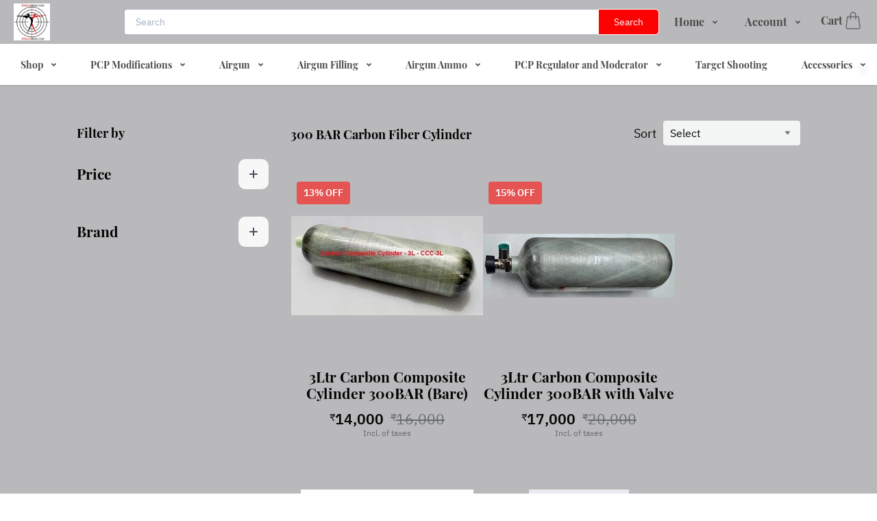

--- FILE ---
content_type: text/html; charset=utf-8
request_url: https://www.airgunindia.com/category/860973/300-bar-carbon-fiber-cylinder
body_size: 45684
content:
<!DOCTYPE html>
    <html lang="en" >
      <head>
        <meta content="text/html;charset=utf-8" http-equiv="Content-Type">
        <link rel="manifest" href="/manifest.json?theme=Flow"/>
        <meta name="viewport" content="width=device-width, initial-scale=1, minimum-scale=1, maximum-scale=5">
         <link rel="preload" href="https://static.im-cdn.com/mjc/storefront/Flow/static/js/runtime-main.3f3770ca.js" as="script"> <link rel="preload" href="https://static.im-cdn.com/mjc/storefront/Flow/static/js/130.3d89bf8a.chunk.js" as="script"> <link rel="preload" href="https://static.im-cdn.com/mjc/storefront/Flow/static/js/main.af28d6e7.chunk.js" as="script">      
        <title data-react-helmet="true">300 BAR Carbon Fiber Cylinder</title>
        <meta data-react-helmet="true" name="apple-mobile-web-app-capable" content="yes"/><meta data-react-helmet="true" name="viewport" content="width=device-width, initial-scale=1, maximum-scale=1,user-scalable=0"/><meta data-react-helmet="true" property="og:title" content="AirgunIndia"/><meta data-react-helmet="true" property="og:type" content="website"/><meta data-react-helmet="true" property="og:url" content="https://www.airgunindia.com/category/860973/300-bar-carbon-fiber-cylinder/"/><meta data-react-helmet="true" name="title" content="Buy 300 BAR Carbon Fiber Cylinder online from AirgunIndia from your eCommerce store in India"/><meta data-react-helmet="true" name="description" content="Buy 300 BAR Carbon Fiber Cylinder online from AirgunIndia in India. Pick from Huge collection 300 BAR Carbon Fiber Cylinder at low price from eCommerce store. Discounts, COD &amp; easy returns &amp; exchanges available. Order now."/><meta data-react-helmet="true" itemprop="image" property="og:image" content="https://static.im-cdn.com/mjc/storefront/Flow/static/media/DefaultCategoryImage.73ea54d2.png"/>
        <link data-react-helmet="true" rel="shortcut icon" href="https://storeassets.im-cdn.com/media-manager/airgunindia/BtXBVGhOQpO3whHfuDbf_aaditya%20innovations%20logo%20Favicon.jpg" type="image/x-icon"/><link data-react-helmet="true" rel="apple-touch-icon" href="https://storeassets.im-cdn.com/media-manager/airgunindia/BtXBVGhOQpO3whHfuDbf_aaditya%20innovations%20logo%20Favicon.jpg"/><link data-react-helmet="true" rel="canonical" href="https://www.airgunindia.com/category/860973/300-bar-carbon-fiber-cylinder/"/>
        <style data-react-helmet="true" >[color-customisation = footer-links]{
        color:#050505 !important;
      }[color-customisation = footer-heading]{
        color:#050505 !important;
      }[color-customisation = footer-bg]{
        background-color:#b9b8ba !important;
      }[color-customisation = footer-bg]{
        background:#b9b8ba !important;
      }[color-customisation = header-bg]{
        background-color:#b9b8ba !important;
      }[color-customisation = header-bg]{
        background:#b9b8ba !important;
      }[color-customisation = header-links]{
        color:#4d4a4a !important;
      }[color-customisation = page-bg]{
        background-color:#b9b8ba !important;
      }[color-customisation = page-heading]{
        color:#050505 !important;
      }[color-customisation = page-body-text]{
        color:#050505 !important;
      }
      @font-face {
        font-family: fontSectionHeading !important;
        src: url('https://static.im-cdn.com/storefront/fonts/Playfair-Display/PlayfairDisplay-Bold.ttf') format("truetype");
        font-display: swap;
      }
      [font-customisation=section-heading]{
        font-family : fontSectionHeading !important;
      } [Button-customisation = wishlist-button]{
        background-color:#fc0303 !important;
      }[Button-customisation = wishlist-button]{
        border-color:#ffffff !important;
      }[Button-customisation = buyNow-button]{
        background-color:#fc0303 !important;
      }[Button-customisation = buyNow-button]{
        color:#ffffff !important;
      }[Button-customisation = buyNow-button]{
        border-color:#ffffff !important;
      }[Button-customisation = addToCart-button]{
        background-color:#e41d1d !important;
      }[Button-customisation = addToCart-button]{
        color:#ffffff !important;
      }[Button-customisation = addToCart-button]{
        border-color:#ffffff !important;
      }[Button-customisation = page-button]{
        background-color:#fc0303 !important;
      }[Button-customisation = page-button]{
        color:#ffffff !important;
      }[Button-customisation = page-button]{
        border-color:#ffffff !important;
      }</style>
        <style>.BrainhubCarouselItem{display:flex;justify-content:center;align-items:center;position:relative}.BrainhubCarouselItem.BrainhubCarouselItem--clickable{cursor:pointer}.BrainhubCarousel__dots{display:flex;justify-content:center;list-style:none;margin:0;padding:0;font-size:0;line-height:0}.BrainhubCarousel__dots.BrainhubCarousel__dots--isRTL{direction:rtl}.BrainhubCarousel__dots .BrainhubCarousel__dot{outline:0;padding:10px;border:none;opacity:.5;font-size:0;cursor:pointer;-webkit-appearance:none}.BrainhubCarousel__dots .BrainhubCarousel__dot.BrainhubCarousel__dot--selected{opacity:1!important}.BrainhubCarousel__dots .BrainhubCarousel__dot:hover{opacity:1}.BrainhubCarousel__dots .BrainhubCarousel__dot:before{content:"";display:block;width:5px;height:5px;border-radius:50%;padding:0;border:none;background:#000}.BrainhubCarousel__dots .BrainhubCarousel__thumbnail{outline:0;padding:10px;border:none;opacity:.5;font-size:0;cursor:pointer}.BrainhubCarousel__dots .BrainhubCarousel__thumbnail.BrainhubCarousel__thumbnail--selected{opacity:1!important}.BrainhubCarousel__dots .BrainhubCarousel__thumbnail:hover{opacity:1}.BrainhubCarousel__thumbnail[type=button]{-webkit-appearance:none}.BrainhubCarousel--isRTL+.BrainhubCarousel__dots{direction:rtl}.BrainhubCarousel__container{width:100%;overflow:hidden}.BrainhubCarousel{overflow:hidden;display:flex;align-items:center}.BrainhubCarousel.BrainhubCarousel--isRTL,.BrainhubCarousel.BrainhubCarousel--isRTL .BrainhubCarousel__trackContainer .BrainhubCarousel__track{direction:rtl}.BrainhubCarousel .BrainhubCarousel__trackContainer{overflow:hidden}.BrainhubCarousel .BrainhubCarousel__trackContainer .BrainhubCarousel__track{display:flex;overflow:hidden;list-style:none;margin:0;padding:0}.BrainhubCarousel .BrainhubCarousel__trackContainer .BrainhubCarousel__track.BrainhubCarousel__track--transition{transition:transform}.BrainhubCarousel__arrows{cursor:pointer}.BrainhubCarousel__loader{width:50px;height:50px;border-radius:100%;border:4px solid #7b59ff;border-left-color:transparent;animation:loader 1s linear infinite}@keyframes loader{0%{transform:rotate(0deg)}to{transform:rotate(1turn)}}.BrainhubCarousel__arrows{position:relative;padding:21px;border:none;overflow:hidden;outline:0;font-size:0;line-height:0;background-color:#7b59ff}.BrainhubCarousel__arrows span{display:block;position:absolute;top:50%;left:50%;border-color:#fff;border-style:solid;border-width:3px 3px 0 0;padding:5px;transition:.3s;font-size:0}.BrainhubCarousel__arrows:hover{background-color:#8768ff}.BrainhubCarousel__arrows:hover span{display:block;position:absolute;top:50%;left:50%;border-color:#fff;border-style:solid;border-width:3px 3px 0 0;padding:5px;transition:.3s;font-size:0}.BrainhubCarousel__arrows:hover:enabled{background-color:#8768ff}.BrainhubCarousel__arrows:hover:enabled span{border-color:#fff;margin:0}.BrainhubCarousel__arrows:disabled{background-color:#ccc}.BrainhubCarousel__arrowLeft span{transform:translate(-50%,-50%) rotate(-135deg);margin-left:2.45px}.BrainhubCarousel--isRTL .BrainhubCarousel__arrowLeft span,.BrainhubCarousel__arrowRight span{transform:translate(-50%,-50%) rotate(45deg);margin-left:-2.45px}.BrainhubCarousel--isRTL .BrainhubCarousel__custom-arrowLeft span{transform:rotate(180deg)}.BrainhubCarousel--isRTL .BrainhubCarousel__arrowRight span{transform:translate(-50%,-50%) rotate(-135deg);margin-left:2.45px}.BrainhubCarousel--isRTL .BrainhubCarousel__custom-arrowRight span{transform:rotate(-180deg)}.BrainhubCarousel--isRTL .BrainhubCarousel__arrows:hover span{margin:0}.BrainhubCarousel__arrow--disable{pointer-events:none}

/*! normalize.css v8.0.1 | MIT License | github.com/necolas/normalize.css */html{line-height:1.15;-webkit-text-size-adjust:100%}body{margin:0}main{display:block}h1{font-size:2em;margin:.67em 0}hr{box-sizing:content-box;height:0;overflow:visible}pre{font-family:monospace,monospace;font-size:1em}a{background-color:transparent}b,strong{font-weight:bolder}code{font-family:monospace,monospace;font-size:1em}small{font-size:80%}sub,sup{font-size:75%;line-height:0;position:relative;vertical-align:baseline}sub{bottom:-.25em}sup{top:-.5em}img{border-style:none}button,input,select,textarea{font-family:inherit;font-size:100%;line-height:1.15;margin:0}button,input{overflow:visible}button,select{text-transform:none}[type=button],[type=reset],[type=submit],button{-webkit-appearance:button}[type=button]::-moz-focus-inner,[type=reset]::-moz-focus-inner,[type=submit]::-moz-focus-inner,button::-moz-focus-inner{border-style:none;padding:0}[type=button]:-moz-focusring,[type=reset]:-moz-focusring,[type=submit]:-moz-focusring,button:-moz-focusring{outline:1px dotted ButtonText}fieldset{padding:.35em .75em .625em}progress{vertical-align:baseline}textarea{overflow:auto}[type=checkbox],[type=radio]{box-sizing:border-box;padding:0}[type=number]::-webkit-inner-spin-button,[type=number]::-webkit-outer-spin-button{height:auto}[type=search]{-webkit-appearance:textfield;outline-offset:-2px}[type=search]::-webkit-search-decoration{-webkit-appearance:none}details{display:block}summary{display:list-item}[hidden],template{display:none}blockquote,figure,h1,h2,h3,h4,h5,h6,hr,p,pre{margin:0}button{background-color:transparent;background-image:none}button:focus{outline:1px dotted;outline:5px auto -webkit-focus-ring-color}fieldset,ol,ul{margin:0;padding:0}ol,ul{list-style:none}html{font-family:noto-sans,system-ui,-apple-system,BlinkMacSystemFont,Segoe UI,Roboto,Helvetica Neue,Arial,sans-serif,Apple Color Emoji,Segoe UI Emoji,Segoe UI Symbol,Noto Color Emoji;line-height:1.5}*{box-sizing:border-box;border:0 solid}hr{border-top-width:1px}img{border-style:solid}textarea{resize:vertical}input:-ms-input-placeholder,textarea:-ms-input-placeholder{color:#a0aec0}input::placeholder,textarea::placeholder{color:#a0aec0}[role=button],button{cursor:pointer}table{border-collapse:collapse}h1,h2,h3,h4,h5,h6{font-size:inherit;font-weight:inherit}a{color:inherit;text-decoration:inherit}button,input,select,textarea{padding:0;line-height:inherit;color:inherit}code,pre{font-family:roboto-mono,Menlo,Monaco,Consolas,Liberation Mono,Courier New,monospace}canvas,embed,iframe,img,object,svg,video{display:block;vertical-align:middle}img,video{max-width:100%;height:auto}:root{--body:#f8f7fa;--transparent:transparent;--current:currentColor;--page:#fff;--text-color:#474b4f;--text-scolor:#364049;--light-text:#6e6e73;--red-variant:#bf1e1e;--yellow:#ffbf10;--yellow-variant:#fec244;--bg-grey:#f6f6f7;--bg-share:#f3f4f6;--dark:#38383e;--white-bg-transparent:hsla(0,0%,98.4%,0.6);--black_variant_2:#030404;--payment-breakup-bg:#f1f4f7;--payment-breakup-divider:#acb5c2;--testimonial-section:#f3f4f4;--nudge-light-yellow:#fff9ea;--nudge-yellow:#f3ebd8;--nudge-instamojo-brand:#4e4e91;--nudge-divider:#eeeef4;--nudge-text:#444463;--nudge-instamojo-text:#696982;--nudge-hover-button:#f3f5f8;--quantity-bg:#f1f2f4;--quantity-border:#cacfd3;--sort-text:#999ea7;--varients-border:#cacfd3;--search-text:#38383e;--light-grey:#f1f2f4;--option-border:#c5c9ce;--cart-count-bg:#ffce5c;--theme_opacity:#f9f1e7;--coupon-border:#c4c4c4;--ticket_variant:#ff4545;--light-border:#e6e8ea;--light-green:#c3e6c7;--light-red:#eea4a4;--text-gray:#818c98;--price-text:#6e6e73;--red:#bf1e1e;--green:#4bbe5b;--card-bg:#f4f4f4;--theme-bg:#fcf8f3;--grey-bg:#4e505a;--cart-bg:#e5e5e5;--gray-border:#b0b0b0;--slide-border:#ddd;--subtheme:#774aad;--product-hover:#707070;--success-b-g-toast:#ddf2e0;--black:#000;--black_variant:#505050;--black_variant_1:#222;--title:#3a3a3a;--white:#fff;--gray:#666;--card_bg:#f4f4f4;--gray_variants_bg:#e1e1e1;--gray_variant:#505050;--gray_text:#3a3a3a;--text_variant:#616161;--theme:#b3d57c;--heading:#18181d;--description:#18181d;--label:#313131;--select:#acb5c2;--divider:#d8d8d8;--success:#299637;--inactive:grey;--savings:#299637;--badge-text-bg:#e89f71;--disabled:#999;--border:#2b9cf4;--error-toast:#e65353;--green-toast:#7acd85;--success-toast:#7acd85;--yellow_varients:#f8c045;--blue_varients:#1d252e;--anchor_color:#707070;--full_black:#000;--coupon:#ecf2f3;--coupon-text:#222;--purple:#774aad;--gray-text:#676d72;--section-heading:#676d72;--content-color:#364049;--checkout-details:#364049;--neutral:#474b4f;--cart-border:#e4e6e7;--coupon-desc:#818c98;--coupon-desc_2:#898f94;--footer-header:#f7f7f8;--menu-title-bg:#f9f9f9;--banner-btn:#e8e8e8;--search-border:#c9c9c9;--buy-nowbg:#b3d57c;--white-ghost:#efeee9;--scrollbar-track:#c9b0e7;--scrollbar-thumb:#774aad;--footer-heading:#000;--footer-link:#616161;--bg-light:#f3f4f4;--flow-purple:#774aad;--cart-quantity:#d33500;--cart-heading:#484848;--cart-input-box:#d0d2d4;--cart-button_-variant:#acb0b4;--contact-heading:#484848;--about-heading:#484848;--store-specials-arrow-bg:#e2e7ee;--store-specials-dot-bg:#acb5c2;--pagination-light-bg:#dbe9fc;--order-card-incomplete-bg:rgba(51,51,51,0.2);--order-card-completed-bg:rgba(51,51,51,0.2);--order-card-red:#df542f;--order-card-green:#4bbe5b;--order-card-price:#484848;--order-card-light:rgba(51,51,51,0.1);--order-card-border:#e2e7ee;--account-nav-active-bg:#f6f6f6;--account-nav-text:#484848;--account-nav-text-red:#df542f;--input-border:#e2e7ee;--input-label:#313131;--input-hint:#313131;--input-error:#c00;--input-search:#485260;--address-border:#acb5c2;--address-text:#484848;--button-red:#df542f;--modal-backdrop:#e5e5e5;--modal-grey:#000;--toast-error:#a62300;--toast-success:#299637;--toast-iframe-success-text:#444463;--toast-iframe-success-bg:#d9eeda;--variant-label:#727e8e;--variant-bg:#f2f2f2;--variant-selected-bg:#727e8e;--tag-bg:#d7d8f9;--tag-text:#0434bb;--add-to-cart-border:#e2e7ee;--category-dropdown-divider:#e2e7ee;--category-dropdown-highlight:#e2e7ee;--search-border:#acb5c2;--search-suggestion:#727e8e;--category-card-bg:#e2e7ee;--carousel-arrow-disabled:#e2e7ee;--carousel-arrow-enabled:#acb5c2;--testimonial-bg:#e2e7ee;--testimonial-selected:#2e2e7e;--testimonial-unselected:#acb5c2;--testimonial-heading:#676d72;--testimonial-paragraph:#364049;--testimonial-see-more:#364049;--testimonial-name:#364049;--pricing-slashed:#505050;--pricing-current:#18181d;--quantity-button-border:#acb5c2;--quantity-button-text:#727e8e;--event-label:#727e8e;--stepper-bg:#d2d2ea;--stepper-text:#2e2e7e;--stepper-border:#9a9ac0;--social-login-facebook-bg:#1878f2;--gallery-normal:#acb5c2;--gallery-selected:#2e2e7e;--not-found-error:#a62300;--not-found-label:#727e8e;--ship-in-text:#484848;--subscribe-text:#444463;--subscribe-header:#8f8fa1;--subscribe-divider:#eeeef4;--subscribe-privacy:#696982;--subscribe-helper:#8f8fa1;--onboarding-title:#004;--onboarding-divider:#eeeef4;--onboarding-heading1:#444463;--onboarding-heading2:#8f8fa1;--onboarding-body:#696982;--onboarding-secondary-yellow:#f3b229;--onboarding-light-yellow:#fff9ea;--onboarding-light-green:#e0f1e1;--onboarding-green:#66bb6a;--onboarding-red:#df542f;--onboarding-accordion-active:#f3f5f8;--onboarding-instamojo-brand:#4e4e91;--product-bundle-gray:#898f94;--product-bundle-heading:#485260;--product-bundle-light-gray:#f1f1f3;--product-bundle-dark-gray:#6e6e73;--product-bundle-red:#bf1e1e;--product-bundle-extra-light-gray:#f8f8f9;--product-bundle-divider:#eeeef4;--product-bundle-content-light:#8f8fa1;--product-bundle-dark:#38383e;--product-bundle-gray-text:#676d72;--referral-title:18181D;--referral-heading:484848;--referral-text:676767;--referral-gray:#666;--referral-light-gray:999999;--referral-dark-gray:333333;--referral-copy:878787;--referral-unavailable:6C6C6C;--table-border:#e7e7e7;--category-heading:#364049;--category-description:#364049;--category-heading-bg:transparent;--navbar-default:#fff;--navbar-nav-bg:#fff;--navbar-nav-bg-secondary:#fff;--navbar-text-color:#474b4f;--navbar-sub-category:#fff;--navbar-sub-category-text:#474b4f;--navbar-search-bg:#fff;--navbar-cart-bg:#fec244;--navbar-helper:#9b9da4;--navbar-disabled:#8495aa;--slider-text:#fff;--slider-cta-text:#fff;--slider-cta-bg:transparent;--slider-cta-border:#fff;--slider-bg:#774aad;--slider-overlay:rgba(0,0,0,0.45);--product-card-title:#364049;--product-card-mrp:#676d72;--product-card-final-price:#e65353;--product-card-caption:#676d72;--product-card-badge-bg:#e65353;--product-card-badge-text:#fff;--product-card-border:#b3d57c;--product-card-variant:#b3d57c;--product-card-variant-border:#b3d57c;--image-and-text:#c9b0e7;--light-blue:#e9efec;--page-header-gray31:#474b4f;--page-header-very-dark-gray:#3c3c3c;--page-header-yellow:#ffce5c;--page-header-aqua-blue:#2b9cf4;--page-header-darkest-blue:rgba(71,75,79,0.8);--page-header-light-white:#f1f2f4;--layout-border:#479ae6;--screens-sm:100%;--screens-md:1440px;--screens-lg:1440px;--screens-xl:1440px;--padding-default:20px;--padding-md:112px;--padding-lg:112px;--padding-xl:112px}.container{width:100%;padding-right:20px;padding-left:20px}@media (min-width:100%){.container{max-width:100%}}@media (min-width:1440px){.container{max-width:1440px;padding-right:112px;padding-left:112px}}.space-y-0>:not(template)~:not(template){--space-y-reverse:0;margin-top:calc(0px*(1 - var(--space-y-reverse)));margin-bottom:calc(0px*var(--space-y-reverse))}.space-x-0>:not(template)~:not(template){--space-x-reverse:0;margin-right:calc(0px*var(--space-x-reverse));margin-left:calc(0px*(1 - var(--space-x-reverse)))}.space-y-4>:not(template)~:not(template){--space-y-reverse:0;margin-top:calc(4px*(1 - var(--space-y-reverse)));margin-bottom:calc(4px*var(--space-y-reverse))}.space-y-10>:not(template)~:not(template){--space-y-reverse:0;margin-top:calc(10px*(1 - var(--space-y-reverse)));margin-bottom:calc(10px*var(--space-y-reverse))}.space-y-12>:not(template)~:not(template){--space-y-reverse:0;margin-top:calc(12px*(1 - var(--space-y-reverse)));margin-bottom:calc(12px*var(--space-y-reverse))}.space-x-12>:not(template)~:not(template){--space-x-reverse:0;margin-right:calc(12px*var(--space-x-reverse));margin-left:calc(12px*(1 - var(--space-x-reverse)))}.space-y-14>:not(template)~:not(template){--space-y-reverse:0;margin-top:calc(14px*(1 - var(--space-y-reverse)));margin-bottom:calc(14px*var(--space-y-reverse))}.space-y-16>:not(template)~:not(template){--space-y-reverse:0;margin-top:calc(16px*(1 - var(--space-y-reverse)));margin-bottom:calc(16px*var(--space-y-reverse))}.space-x-16>:not(template)~:not(template){--space-x-reverse:0;margin-right:calc(16px*var(--space-x-reverse));margin-left:calc(16px*(1 - var(--space-x-reverse)))}.space-y-20>:not(template)~:not(template){--space-y-reverse:0;margin-top:calc(20px*(1 - var(--space-y-reverse)));margin-bottom:calc(20px*var(--space-y-reverse))}.space-y-22>:not(template)~:not(template){--space-y-reverse:0;margin-top:calc(22px*(1 - var(--space-y-reverse)));margin-bottom:calc(22px*var(--space-y-reverse))}.appearance-none{-webkit-appearance:none;appearance:none}.bg-transparent{background-color:transparent}.bg-page{--bg-opacity:1;background-color:#fff;background-color:rgba(255,255,255,var(--bg-opacity))}.bg-textColor{--bg-opacity:1;background-color:#474b4f;background-color:rgba(71,75,79,var(--bg-opacity))}.bg-redVariant{background-color:#bf1e1e}.bg-yellow{--bg-opacity:1;background-color:#ffbf10;background-color:rgba(255,191,16,var(--bg-opacity))}.bg-yellowVariant{--bg-opacity:1;background-color:#fec244;background-color:rgba(254,194,68,var(--bg-opacity))}.bg-bgGrey{--bg-opacity:1;background-color:#f6f6f7;background-color:rgba(246,246,247,var(--bg-opacity))}.bg-bgShare{--bg-opacity:1;background-color:#f3f4f6;background-color:rgba(243,244,246,var(--bg-opacity))}.bg-black_variant_2{--bg-opacity:1;background-color:#030404;background-color:rgba(3,4,4,var(--bg-opacity))}.bg-nudge-lightYellow{--bg-opacity:1;background-color:#fff9ea;background-color:rgba(255,249,234,var(--bg-opacity))}.bg-lightGrey,.bg-quantity-bg{--bg-opacity:1;background-color:#f1f2f4;background-color:rgba(241,242,244,var(--bg-opacity))}.bg-cartCountBg{--bg-opacity:1;background-color:#ffce5c;background-color:rgba(255,206,92,var(--bg-opacity))}.bg-theme_opacity{--bg-opacity:1;background-color:#f9f1e7;background-color:rgba(249,241,231,var(--bg-opacity))}.bg-couponBorder{--bg-opacity:1;background-color:#c4c4c4;background-color:rgba(196,196,196,var(--bg-opacity))}.bg-lightGreen{--bg-opacity:1;background-color:#c3e6c7;background-color:rgba(195,230,199,var(--bg-opacity))}.bg-red{--bg-opacity:1;background-color:#bf1e1e;background-color:rgba(191,30,30,var(--bg-opacity))}.bg-themeBg{--bg-opacity:1;background-color:#fcf8f3;background-color:rgba(252,248,243,var(--bg-opacity))}.bg-greyBg{--bg-opacity:1;background-color:#4e505a;background-color:rgba(78,80,90,var(--bg-opacity))}.bg-cartBg{--bg-opacity:1;background-color:#e5e5e5;background-color:rgba(229,229,229,var(--bg-opacity))}.bg-slideBorder{--bg-opacity:1;background-color:#ddd;background-color:rgba(221,221,221,var(--bg-opacity))}.bg-subtheme{--bg-opacity:1;background-color:#774aad;background-color:rgba(119,74,173,var(--bg-opacity))}.bg-productHover{--bg-opacity:1;background-color:#707070;background-color:rgba(112,112,112,var(--bg-opacity))}.bg-successBGToast{--bg-opacity:1;background-color:#ddf2e0;background-color:rgba(221,242,224,var(--bg-opacity))}.bg-black{--bg-opacity:1;background-color:#000;background-color:rgba(0,0,0,var(--bg-opacity))}.bg-black_variant_1{--bg-opacity:1;background-color:#222;background-color:rgba(34,34,34,var(--bg-opacity))}.bg-white{--bg-opacity:1;background-color:#fff;background-color:rgba(255,255,255,var(--bg-opacity))}.bg-gray{--bg-opacity:1;background-color:#666;background-color:rgba(102,102,102,var(--bg-opacity))}.bg-card_bg{--bg-opacity:1;background-color:#f4f4f4;background-color:rgba(244,244,244,var(--bg-opacity))}.bg-theme{--bg-opacity:1;background-color:#b3d57c;background-color:rgba(179,213,124,var(--bg-opacity))}.bg-heading{--bg-opacity:1;background-color:#18181d;background-color:rgba(24,24,29,var(--bg-opacity))}.bg-select{--bg-opacity:1;background-color:#acb5c2;background-color:rgba(172,181,194,var(--bg-opacity))}.bg-savings,.bg-success{--bg-opacity:1;background-color:#299637;background-color:rgba(41,150,55,var(--bg-opacity))}.bg-badgeTextBg{--bg-opacity:1;background-color:#e89f71;background-color:rgba(232,159,113,var(--bg-opacity))}.bg-disabled{--bg-opacity:1;background-color:#999;background-color:rgba(153,153,153,var(--bg-opacity))}.bg-errorToast{--bg-opacity:1;background-color:#e65353;background-color:rgba(230,83,83,var(--bg-opacity))}.bg-greenToast,.bg-successToast{background-color:#7acd85}.bg-yellow_varients{--bg-opacity:1;background-color:#f8c045;background-color:rgba(248,192,69,var(--bg-opacity))}.bg-blue_varients{--bg-opacity:1;background-color:#1d252e;background-color:rgba(29,37,46,var(--bg-opacity))}.bg-coupon{--bg-opacity:1;background-color:#ecf2f3;background-color:rgba(236,242,243,var(--bg-opacity))}.bg-purple{--bg-opacity:1;background-color:#774aad;background-color:rgba(119,74,173,var(--bg-opacity))}.bg-neutral{--bg-opacity:1;background-color:#474b4f;background-color:rgba(71,75,79,var(--bg-opacity))}.bg-footerHeader{--bg-opacity:1;background-color:#f7f7f8;background-color:rgba(247,247,248,var(--bg-opacity))}.bg-menuTitleBg{--bg-opacity:1;background-color:#f9f9f9;background-color:rgba(249,249,249,var(--bg-opacity))}.bg-bannerBtn{--bg-opacity:1;background-color:#e8e8e8;background-color:rgba(232,232,232,var(--bg-opacity))}.bg-buyNowbg{--bg-opacity:1;background-color:#b3d57c;background-color:rgba(179,213,124,var(--bg-opacity))}.bg-bgLight{--bg-opacity:1;background-color:#f3f4f4;background-color:rgba(243,244,244,var(--bg-opacity))}.bg-flow-purple{--bg-opacity:1;background-color:#774aad;background-color:rgba(119,74,173,var(--bg-opacity))}.bg-storeSpecials-arrowBg{--bg-opacity:1;background-color:#e2e7ee;background-color:rgba(226,231,238,var(--bg-opacity))}.bg-storeSpecials-dotBg{--bg-opacity:1;background-color:#acb5c2;background-color:rgba(172,181,194,var(--bg-opacity))}.bg-pagination-lightBg{--bg-opacity:1;background-color:#dbe9fc;background-color:rgba(219,233,252,var(--bg-opacity))}.bg-orderCard-completedBg,.bg-orderCard-incompleteBg{background-color:rgba(51,51,51,.2)}.bg-orderCard-red{--bg-opacity:1;background-color:#df542f;background-color:rgba(223,84,47,var(--bg-opacity))}.bg-orderCard-light{background-color:rgba(51,51,51,.1)}.bg-accountNav-activeBg{--bg-opacity:1;background-color:#f6f6f6;background-color:rgba(246,246,246,var(--bg-opacity))}.bg-input-error{--bg-opacity:1;background-color:#c00;background-color:rgba(204,0,0,var(--bg-opacity))}.bg-button-red{--bg-opacity:1;background-color:#df542f;background-color:rgba(223,84,47,var(--bg-opacity))}.bg-modal-backdrop{--bg-opacity:1;background-color:#e5e5e5;background-color:rgba(229,229,229,var(--bg-opacity))}.bg-modal-grey{--bg-opacity:1;background-color:#000;background-color:rgba(0,0,0,var(--bg-opacity))}.bg-toast-error{--bg-opacity:1;background-color:#a62300;background-color:rgba(166,35,0,var(--bg-opacity))}.bg-toast-success{--bg-opacity:1;background-color:#299637;background-color:rgba(41,150,55,var(--bg-opacity))}.bg-toast-iframeSuccessText{--bg-opacity:1;background-color:#444463;background-color:rgba(68,68,99,var(--bg-opacity))}.bg-toast-iframeSuccessBg{--bg-opacity:1;background-color:#d9eeda;background-color:rgba(217,238,218,var(--bg-opacity))}.bg-variant-bg{--bg-opacity:1;background-color:#f2f2f2;background-color:rgba(242,242,242,var(--bg-opacity))}.bg-variant-selectedBg{--bg-opacity:1;background-color:#727e8e;background-color:rgba(114,126,142,var(--bg-opacity))}.bg-tag-bg{--bg-opacity:1;background-color:#d7d8f9;background-color:rgba(215,216,249,var(--bg-opacity))}.bg-categoryCard-bg,.bg-categoryDropdown-highlight,.bg-testimonial-bg{--bg-opacity:1;background-color:#e2e7ee;background-color:rgba(226,231,238,var(--bg-opacity))}.bg-stepper-bg{--bg-opacity:1;background-color:#d2d2ea;background-color:rgba(210,210,234,var(--bg-opacity))}.bg-socialLogin-facebookBg{--bg-opacity:1;background-color:#1878f2;background-color:rgba(24,120,242,var(--bg-opacity))}.bg-onboarding-divider{--bg-opacity:1;background-color:#eeeef4;background-color:rgba(238,238,244,var(--bg-opacity))}.bg-onboarding-lightYellow{--bg-opacity:1;background-color:#fff9ea;background-color:rgba(255,249,234,var(--bg-opacity))}.bg-onboarding-lightGreen{--bg-opacity:1;background-color:#e0f1e1;background-color:rgba(224,241,225,var(--bg-opacity))}.bg-onboarding-green{--bg-opacity:1;background-color:#66bb6a;background-color:rgba(102,187,106,var(--bg-opacity))}.bg-onboarding-accordionActive{--bg-opacity:1;background-color:#f3f5f8;background-color:rgba(243,245,248,var(--bg-opacity))}.bg-productBundle-lightGray{--bg-opacity:1;background-color:#f1f1f3;background-color:rgba(241,241,243,var(--bg-opacity))}.bg-productBundle-extraLightGray{--bg-opacity:1;background-color:#f8f8f9;background-color:rgba(248,248,249,var(--bg-opacity))}.bg-referral-gray{--bg-opacity:1;background-color:#666;background-color:rgba(102,102,102,var(--bg-opacity))}.bg-navbar,.bg-navbar-navBg,.bg-navbar-searchBg,.bg-navbar-subCategory{--bg-opacity:1;background-color:#fff;background-color:rgba(255,255,255,var(--bg-opacity))}.bg-navbar-cartBg{--bg-opacity:1;background-color:#fec244;background-color:rgba(254,194,68,var(--bg-opacity))}.bg-slider-ctaBg{background-color:transparent}.bg-slider-bg{--bg-opacity:1;background-color:#774aad;background-color:rgba(119,74,173,var(--bg-opacity))}.bg-slider-overlay{background-color:rgba(0,0,0,.45)}.bg-productCard-badgeBg{--bg-opacity:1;background-color:#e65353;background-color:rgba(230,83,83,var(--bg-opacity))}.bg-imageAndText{--bg-opacity:1;background-color:#c9b0e7;background-color:rgba(201,176,231,var(--bg-opacity))}.bg-lightBlue{--bg-opacity:1;background-color:#e9efec;background-color:rgba(233,239,236,var(--bg-opacity))}.bg-pageHeader-gray31{--bg-opacity:1;background-color:#474b4f;background-color:rgba(71,75,79,var(--bg-opacity))}.bg-pageHeader-veryDarkGray{--bg-opacity:1;background-color:#3c3c3c;background-color:rgba(60,60,60,var(--bg-opacity))}.bg-pageHeader-yellow{--bg-opacity:1;background-color:#ffce5c;background-color:rgba(255,206,92,var(--bg-opacity))}.bg-pageHeader-darkestBlue{background-color:rgba(71,75,79,.8)}.hover\:bg-textColor:hover{--bg-opacity:1;background-color:#474b4f;background-color:rgba(71,75,79,var(--bg-opacity))}.hover\:bg-nudge-hoverButton:hover{--bg-opacity:1;background-color:#f3f5f8;background-color:rgba(243,245,248,var(--bg-opacity))}.hover\:bg-lightGrey:hover{--bg-opacity:1;background-color:#f1f2f4;background-color:rgba(241,242,244,var(--bg-opacity))}.hover\:bg-slideBorder:hover{--bg-opacity:1;background-color:#ddd;background-color:rgba(221,221,221,var(--bg-opacity))}.hover\:bg-subtheme:hover{--bg-opacity:1;background-color:#774aad;background-color:rgba(119,74,173,var(--bg-opacity))}.hover\:bg-black:hover{--bg-opacity:1;background-color:#000;background-color:rgba(0,0,0,var(--bg-opacity))}.hover\:bg-white:hover{--bg-opacity:1;background-color:#fff;background-color:rgba(255,255,255,var(--bg-opacity))}.hover\:bg-gray:hover{--bg-opacity:1;background-color:#666;background-color:rgba(102,102,102,var(--bg-opacity))}.hover\:bg-theme:hover{--bg-opacity:1;background-color:#b3d57c;background-color:rgba(179,213,124,var(--bg-opacity))}.hover\:bg-disabled:hover{--bg-opacity:1;background-color:#999;background-color:rgba(153,153,153,var(--bg-opacity))}.hover\:bg-coupon:hover{--bg-opacity:1;background-color:#ecf2f3;background-color:rgba(236,242,243,var(--bg-opacity))}.hover\:bg-bannerBtn:hover{--bg-opacity:1;background-color:#e8e8e8;background-color:rgba(232,232,232,var(--bg-opacity))}.hover\:bg-bgLight:hover{--bg-opacity:1;background-color:#f3f4f4;background-color:rgba(243,244,244,var(--bg-opacity))}.hover\:bg-lightBlue:hover{--bg-opacity:1;background-color:#e9efec;background-color:rgba(233,239,236,var(--bg-opacity))}.focus\:bg-transparent:focus{background-color:transparent}.focus\:bg-textColor:focus{--bg-opacity:1;background-color:#474b4f;background-color:rgba(71,75,79,var(--bg-opacity))}.focus\:bg-theme:focus{--bg-opacity:1;background-color:#b3d57c;background-color:rgba(179,213,124,var(--bg-opacity))}.disabled\:bg-disabled:disabled{--bg-opacity:1;background-color:#999;background-color:rgba(153,153,153,var(--bg-opacity))}.bg-overlayBg{background-image:linear-gradient(0deg,rgba(0,0,0,.5),transparent 65%)}.bg-overlayButton{background-image:linear-gradient(transparent -15%,#fff 88%)}.bg-opacity-0{--bg-opacity:0}.bg-opacity-5{--bg-opacity:0.05}.bg-opacity-10{--bg-opacity:0.1}.bg-opacity-15{--bg-opacity:0.15}.bg-opacity-20{--bg-opacity:0.2}.bg-opacity-25{--bg-opacity:0.25}.bg-opacity-30{--bg-opacity:0.3}.bg-opacity-40{--bg-opacity:0.4}.bg-opacity-45{--bg-opacity:0.45}.bg-opacity-50{--bg-opacity:0.5}.bg-opacity-60{--bg-opacity:0.6}.bg-opacity-65{--bg-opacity:0.65}.bg-opacity-70{--bg-opacity:0.7}.bg-opacity-75{--bg-opacity:0.75}.bg-opacity-80{--bg-opacity:0.8}.bg-opacity-90{--bg-opacity:0.9}.bg-opacity-95{--bg-opacity:0.95}.bg-opacity-100{--bg-opacity:1}.hover\:bg-opacity-10:hover{--bg-opacity:0.1}.hover\:bg-opacity-15:hover{--bg-opacity:0.15}.hover\:bg-opacity-20:hover{--bg-opacity:0.2}.hover\:bg-opacity-25:hover{--bg-opacity:0.25}.hover\:bg-opacity-30:hover{--bg-opacity:0.3}.hover\:bg-opacity-40:hover{--bg-opacity:0.4}.hover\:bg-opacity-60:hover{--bg-opacity:0.6}.hover\:bg-opacity-100:hover{--bg-opacity:1}.focus\:bg-opacity-15:focus{--bg-opacity:0.15}.bg-no-repeat{background-repeat:no-repeat}.bg-cover{background-size:cover}.border-collapse{border-collapse:collapse}.border-body{--border-opacity:1;border-color:#f8f7fa;border-color:rgba(248,247,250,var(--border-opacity))}.border-transparent{border-color:transparent}.border-page{--border-opacity:1;border-color:#fff;border-color:rgba(255,255,255,var(--border-opacity))}.border-textColor{--border-opacity:1;border-color:#474b4f;border-color:rgba(71,75,79,var(--border-opacity))}.border-redVariant{border-color:#bf1e1e}.border-yellow{--border-opacity:1;border-color:#ffbf10;border-color:rgba(255,191,16,var(--border-opacity))}.border-bgShare{--border-opacity:1;border-color:#f3f4f6;border-color:rgba(243,244,246,var(--border-opacity))}.border-dark{--border-opacity:1;border-color:#38383e;border-color:rgba(56,56,62,var(--border-opacity))}.border-nudge-yellow{--border-opacity:1;border-color:#f3ebd8;border-color:rgba(243,235,216,var(--border-opacity))}.border-quantity-border,.border-varientsBorder{--border-opacity:1;border-color:#cacfd3;border-color:rgba(202,207,211,var(--border-opacity))}.border-lightGrey{--border-opacity:1;border-color:#f1f2f4;border-color:rgba(241,242,244,var(--border-opacity))}.border-optionBorder{--border-opacity:1;border-color:#c5c9ce;border-color:rgba(197,201,206,var(--border-opacity))}.border-couponBorder{--border-opacity:1;border-color:#c4c4c4;border-color:rgba(196,196,196,var(--border-opacity))}.border-lightBorder{--border-opacity:1;border-color:#e6e8ea;border-color:rgba(230,232,234,var(--border-opacity))}.border-lightGreen{--border-opacity:1;border-color:#c3e6c7;border-color:rgba(195,230,199,var(--border-opacity))}.border-red{--border-opacity:1;border-color:#bf1e1e;border-color:rgba(191,30,30,var(--border-opacity))}.border-cartBg{--border-opacity:1;border-color:#e5e5e5;border-color:rgba(229,229,229,var(--border-opacity))}.border-grayBorder{--border-opacity:1;border-color:#b0b0b0;border-color:rgba(176,176,176,var(--border-opacity))}.border-slideBorder{--border-opacity:1;border-color:#ddd;border-color:rgba(221,221,221,var(--border-opacity))}.border-subtheme{--border-opacity:1;border-color:#774aad;border-color:rgba(119,74,173,var(--border-opacity))}.border-productHover{--border-opacity:1;border-color:#707070;border-color:rgba(112,112,112,var(--border-opacity))}.border-successBGToast{--border-opacity:1;border-color:#ddf2e0;border-color:rgba(221,242,224,var(--border-opacity))}.border-black{--border-opacity:1;border-color:#000;border-color:rgba(0,0,0,var(--border-opacity))}.border-black_variant_1{--border-opacity:1;border-color:#222;border-color:rgba(34,34,34,var(--border-opacity))}.border-title{--border-opacity:1;border-color:#3a3a3a;border-color:rgba(58,58,58,var(--border-opacity))}.border-white{--border-opacity:1;border-color:#fff;border-color:rgba(255,255,255,var(--border-opacity))}.border-gray{--border-opacity:1;border-color:#666;border-color:rgba(102,102,102,var(--border-opacity))}.border-gray_variants_bg{--border-opacity:1;border-color:#e1e1e1;border-color:rgba(225,225,225,var(--border-opacity))}.border-theme{--border-opacity:1;border-color:#b3d57c;border-color:rgba(179,213,124,var(--border-opacity))}.border-heading{--border-opacity:1;border-color:#18181d;border-color:rgba(24,24,29,var(--border-opacity))}.border-select{--border-opacity:1;border-color:#acb5c2;border-color:rgba(172,181,194,var(--border-opacity))}.border-divider{--border-opacity:1;border-color:#d8d8d8;border-color:rgba(216,216,216,var(--border-opacity))}.border-savings{--border-opacity:1;border-color:#299637;border-color:rgba(41,150,55,var(--border-opacity))}.border-disabled{--border-opacity:1;border-color:#999;border-color:rgba(153,153,153,var(--border-opacity))}.border-border{--border-opacity:1;border-color:#2b9cf4;border-color:rgba(43,156,244,var(--border-opacity))}.border-errorToast{--border-opacity:1;border-color:#e65353;border-color:rgba(230,83,83,var(--border-opacity))}.border-successToast{border-color:#7acd85}.border-sectionHeading{--border-opacity:1;border-color:#676d72;border-color:rgba(103,109,114,var(--border-opacity))}.border-cartBorder{--border-opacity:1;border-color:#e4e6e7;border-color:rgba(228,230,231,var(--border-opacity))}.border-searchBorder{--border-opacity:1;border-color:#c9c9c9;border-color:rgba(201,201,201,var(--border-opacity))}.border-buyNowbg{--border-opacity:1;border-color:#b3d57c;border-color:rgba(179,213,124,var(--border-opacity))}.border-cart-inputBox{--border-opacity:1;border-color:#d0d2d4;border-color:rgba(208,210,212,var(--border-opacity))}.border-cart-button_Variant{--border-opacity:1;border-color:#acb0b4;border-color:rgba(172,176,180,var(--border-opacity))}.border-input-border,.border-orderCard-border{--border-opacity:1;border-color:#e2e7ee;border-color:rgba(226,231,238,var(--border-opacity))}.border-input-error{--border-opacity:1;border-color:#c00;border-color:rgba(204,0,0,var(--border-opacity))}.border-address-border{--border-opacity:1;border-color:#acb5c2;border-color:rgba(172,181,194,var(--border-opacity))}.border-button-red{--border-opacity:1;border-color:#df542f;border-color:rgba(223,84,47,var(--border-opacity))}.border-variant-bg{--border-opacity:1;border-color:#f2f2f2;border-color:rgba(242,242,242,var(--border-opacity))}.border-variant-selectedBg{--border-opacity:1;border-color:#727e8e;border-color:rgba(114,126,142,var(--border-opacity))}.border-addToCart-border,.border-categoryDropdown-divider{--border-opacity:1;border-color:#e2e7ee;border-color:rgba(226,231,238,var(--border-opacity))}.border-search-border{--border-opacity:1;border-color:#acb5c2;border-color:rgba(172,181,194,var(--border-opacity))}.border-testimonial-name{--border-opacity:1;border-color:#364049;border-color:rgba(54,64,73,var(--border-opacity))}.border-gallery-normal,.border-quantityButton-border{--border-opacity:1;border-color:#acb5c2;border-color:rgba(172,181,194,var(--border-opacity))}.border-gallery-selected{--border-opacity:1;border-color:#2e2e7e;border-color:rgba(46,46,126,var(--border-opacity))}.border-notFound-error{--border-opacity:1;border-color:#a62300;border-color:rgba(166,35,0,var(--border-opacity))}.border-onboarding-divider,.border-subscribe-divider{--border-opacity:1;border-color:#eeeef4;border-color:rgba(238,238,244,var(--border-opacity))}.border-productBundle-lightGray{--border-opacity:1;border-color:#f1f1f3;border-color:rgba(241,241,243,var(--border-opacity))}.border-productBundle-divider{--border-opacity:1;border-color:#eeeef4;border-color:rgba(238,238,244,var(--border-opacity))}.border-table-border{--border-opacity:1;border-color:#e7e7e7;border-color:rgba(231,231,231,var(--border-opacity))}.border-navbar-textColor{--border-opacity:1;border-color:#474b4f;border-color:rgba(71,75,79,var(--border-opacity))}.border-slider-ctaBorder{--border-opacity:1;border-color:#fff;border-color:rgba(255,255,255,var(--border-opacity))}.border-productCard-border,.border-productCard-variant{--border-opacity:1;border-color:#b3d57c;border-color:rgba(179,213,124,var(--border-opacity))}.border-lightBlue{--border-opacity:1;border-color:#e9efec;border-color:rgba(233,239,236,var(--border-opacity))}.border-pageHeader-aquaBlue{--border-opacity:1;border-color:#2b9cf4;border-color:rgba(43,156,244,var(--border-opacity))}.hover\:border-title:hover{--border-opacity:1;border-color:#3a3a3a;border-color:rgba(58,58,58,var(--border-opacity))}.hover\:border-theme:hover{--border-opacity:1;border-color:#b3d57c;border-color:rgba(179,213,124,var(--border-opacity))}.focus-within\:border-theme:focus-within{--border-opacity:1;border-color:#b3d57c;border-color:rgba(179,213,124,var(--border-opacity))}.focus-within\:border-yellow_varients:focus-within{--border-opacity:1;border-color:#f8c045;border-color:rgba(248,192,69,var(--border-opacity))}.focus-within\:border-input-error:focus-within{--border-opacity:1;border-color:#c00;border-color:rgba(204,0,0,var(--border-opacity))}.disabled\:border-disabled:disabled{--border-opacity:1;border-color:#999;border-color:rgba(153,153,153,var(--border-opacity))}.last\:border-onboarding-divider:last-child{--border-opacity:1;border-color:#eeeef4;border-color:rgba(238,238,244,var(--border-opacity))}.border-opacity-10{--border-opacity:0.1}.border-opacity-15{--border-opacity:0.15}.border-opacity-20{--border-opacity:0.2}.border-opacity-25{--border-opacity:0.25}.border-opacity-30{--border-opacity:0.3}.border-opacity-50{--border-opacity:0.5}.border-opacity-60{--border-opacity:0.6}.border-opacity-70{--border-opacity:0.7}.border-opacity-75{--border-opacity:0.75}.border-opacity-100{--border-opacity:1}.rounded-2{border-radius:2px}.rounded-4{border-radius:4px}.rounded-5{border-radius:5px}.rounded-8{border-radius:8px}.rounded-9{border-radius:9px}.rounded-10{border-radius:10px}.rounded-15{border-radius:15px}.rounded-20{border-radius:20px}.rounded-23{border-radius:23px}.rounded-40{border-radius:40px}.rounded-50{border-radius:50px}.rounded-none{border-radius:0}.rounded-sm{border-radius:.125rem}.rounded{border-radius:.25rem}.rounded-md{border-radius:.375rem}.rounded-l{border-radius:12px}.rounded-lg{border-radius:.5rem}.rounded-xl{border-radius:16px}.rounded-3xl{border-radius:1.5rem}.rounded-full{border-radius:9999px}.rounded-inputTag{border-radius:50px 0 0 50px}.rounded-search{border-radius:9999px}.rounded-t-4{border-top-left-radius:4px;border-top-right-radius:4px}.rounded-b-4{border-bottom-right-radius:4px;border-bottom-left-radius:4px}.rounded-t-5{border-top-left-radius:5px}.rounded-r-5,.rounded-t-5{border-top-right-radius:5px}.rounded-b-5,.rounded-r-5{border-bottom-right-radius:5px}.rounded-b-5,.rounded-l-5{border-bottom-left-radius:5px}.rounded-l-5{border-top-left-radius:5px}.rounded-b-10{border-bottom-right-radius:10px;border-bottom-left-radius:10px}.rounded-t-15{border-top-left-radius:15px;border-top-right-radius:15px}.rounded-t-20{border-top-left-radius:20px;border-top-right-radius:20px}.rounded-t-23{border-top-left-radius:23px;border-top-right-radius:23px}.rounded-t-40{border-top-left-radius:40px;border-top-right-radius:40px}.rounded-r-none{border-top-right-radius:0;border-bottom-right-radius:0}.rounded-l-none{border-top-left-radius:0;border-bottom-left-radius:0}.rounded-t-sm{border-top-left-radius:.125rem}.rounded-r-sm,.rounded-t-sm{border-top-right-radius:.125rem}.rounded-b-sm,.rounded-r-sm{border-bottom-right-radius:.125rem}.rounded-b-sm,.rounded-l-sm{border-bottom-left-radius:.125rem}.rounded-l-sm{border-top-left-radius:.125rem}.rounded-t{border-top-left-radius:.25rem}.rounded-r,.rounded-t{border-top-right-radius:.25rem}.rounded-b,.rounded-r{border-bottom-right-radius:.25rem}.rounded-b,.rounded-l{border-bottom-left-radius:.25rem}.rounded-l{border-top-left-radius:.25rem}.rounded-r-md{border-top-right-radius:.375rem;border-bottom-right-radius:.375rem}.rounded-l-md{border-bottom-left-radius:.375rem;border-top-left-radius:.375rem}.rounded-t-lg{border-top-right-radius:.5rem}.rounded-l-lg,.rounded-t-lg{border-top-left-radius:.5rem}.rounded-l-lg{border-bottom-left-radius:.5rem}.rounded-l-3xl{border-bottom-left-radius:1.5rem;border-top-left-radius:1.5rem}.rounded-r-full{border-top-right-radius:9999px;border-bottom-right-radius:9999px}.rounded-l-full{border-bottom-left-radius:9999px;border-top-left-radius:9999px}.rounded-tl-sm{border-top-left-radius:.125rem}.border-solid{border-style:solid}.border-dashed{border-style:dashed}.border-none{border-style:none}.border-0{border-width:0}.border-2{border-width:2px}.border-3{border-width:3px}.border-4{border-width:4px}.border{border-width:1px}.border-t-0{border-top-width:0}.border-r-0{border-right-width:0}.border-b-0{border-bottom-width:0}.border-l-0{border-left-width:0}.border-t-2{border-top-width:2px}.border-r-2{border-right-width:2px}.border-b-2{border-bottom-width:2px}.border-l-2{border-left-width:2px}.border-t-3{border-top-width:3px}.border-b-3{border-bottom-width:3px}.border-b-4{border-bottom-width:4px}.border-l-4{border-left-width:4px}.border-t{border-top-width:1px}.border-r{border-right-width:1px}.border-b{border-bottom-width:1px}.border-l{border-left-width:1px}.hover\:border-0:hover{border-width:0}.hover\:border-2:hover{border-width:2px}.hover\:border:hover{border-width:1px}.focus-within\:border-2:focus-within{border-width:2px}.last\:border-0:last-child{border-width:0}.last\:border-r-0:last-child{border-right-width:0}.last\:border-b-0:last-child{border-bottom-width:0}.last\:border-b:last-child{border-bottom-width:1px}.box-content{box-sizing:content-box}.cursor-default{cursor:default}.cursor-pointer{cursor:pointer}.cursor-not-allowed,.disabled\:cursor-not-allowed:disabled{cursor:not-allowed}.block{display:block}.inline-block{display:inline-block}.inline{display:inline}.flex{display:flex}.inline-flex{display:inline-flex}.table{display:table}.grid{display:grid}.contents{display:contents}.hidden{display:none}.flex-row{flex-direction:row}.flex-row-reverse{flex-direction:row-reverse}.flex-col{flex-direction:column}.flex-col-reverse{flex-direction:column-reverse}.flex-wrap{flex-wrap:wrap}.flex-no-wrap{flex-wrap:nowrap}.items-start{align-items:flex-start}.items-end{align-items:flex-end}.items-center{align-items:center}.items-baseline{align-items:baseline}.items-stretch{align-items:stretch}.content-center{align-content:center}.content-start{align-content:flex-start}.self-start{align-self:flex-start}.self-end{align-self:flex-end}.self-center{align-self:center}.self-stretch{align-self:stretch}.justify-items-end{justify-items:end}.justify-items-center{justify-items:center}.justify-start{justify-content:flex-start}.justify-end{justify-content:flex-end}.justify-center{justify-content:center}.justify-between{justify-content:space-between}.justify-around{justify-content:space-around}.justify-evenly{justify-content:space-evenly}.justify-self-auto{justify-self:auto}.justify-self-start{justify-self:start}.justify-self-end{justify-self:end}.justify-self-center{justify-self:center}.flex-1{flex:1 1 0%}.flex-2{flex:2 2 0%}.flex-4\/12{flex:1 1 33.333333%}.flex-auto{flex:1 1 auto}.flex-none{flex:none}.flex-grow{flex-grow:1}.flex-shrink-0{flex-shrink:0}.order-1{order:1}.order-2{order:2}.float-right{float:right}.float-left{float:left}.clear-both{clear:both}.font-thin{font-weight:200}.font-light{font-weight:300}.font-normal{font-weight:400}.font-medium{font-weight:500}.font-semibold{font-weight:600}.font-bold{font-weight:700}.font-extrabold{font-weight:800}.font-black{font-weight:900}.hover\:font-medium:hover{font-weight:500}.hover\:font-semibold:hover{font-weight:600}.hover\:font-bold:hover{font-weight:700}.hover\:font-extrabold:hover{font-weight:800}.h-0{height:0}.h-1{height:1px}.h-2{height:2px}.h-4{height:4px}.h-6{height:6px}.h-7{height:7px}.h-8{height:8px}.h-10{height:10px}.h-12{height:12px}.h-13{height:13px}.h-14{height:14px}.h-15{height:15px}.h-16{height:16px}.h-17{height:17px}.h-18{height:18px}.h-20{height:20px}.h-22{height:22px}.h-24{height:24px}.h-26{height:26px}.h-28{height:28px}.h-30{height:30px}.h-32{height:32px}.h-34{height:34px}.h-35{height:35px}.h-36{height:36px}.h-37{height:37px}.h-38{height:38px}.h-40{height:40px}.h-42{height:42px}.h-44{height:44px}.h-46{height:46px}.h-48{height:48px}.h-50{height:50px}.h-52{height:52px}.h-54{height:54px}.h-56{height:56px}.h-60{height:60px}.h-63{height:63px}.h-64{height:64px}.h-66{height:66px}.h-68{height:68px}.h-70{height:70px}.h-72{height:72px}.h-74{height:74px}.h-76{height:76px}.h-78{height:78px}.h-80{height:80px}.h-84{height:84px}.h-88{height:88px}.h-90{height:90px}.h-92{height:92px}.h-100{height:100px}.h-102{height:102px}.h-106{height:106px}.h-110{height:110px}.h-112{height:112px}.h-118{height:118px}.h-120{height:120px}.h-122{height:122px}.h-124{height:124px}.h-126{height:126px}.h-130{height:130px}.h-132{height:132px}.h-138{height:138px}.h-140{height:140px}.h-144{height:144px}.h-145{height:145px}.h-150{height:150px}.h-154{height:154px}.h-155{height:155px}.h-160{height:160px}.h-162{height:162px}.h-165{height:165px}.h-170{height:170px}.h-175{height:175px}.h-180{height:180px}.h-182{height:182px}.h-184{height:184px}.h-186{height:186px}.h-188{height:188px}.h-190{height:190px}.h-199{height:199px}.h-200{height:200px}.h-208{height:208px}.h-210{height:210px}.h-220{height:220px}.h-228{height:228px}.h-230{height:230px}.h-240{height:240px}.h-245{height:245px}.h-248{height:248px}.h-250{height:250px}.h-258{height:258px}.h-260{height:260px}.h-268{height:268px}.h-280{height:280px}.h-283{height:283px}.h-288{height:288px}.h-300{height:300px}.h-306{height:306px}.h-312{height:312px}.h-316{height:316px}.h-318{height:318px}.h-320{height:320px}.h-326{height:326px}.h-328{height:328px}.h-335{height:335px}.h-340{height:340px}.h-344{height:344px}.h-348{height:348px}.h-360{height:360px}.h-374{height:374px}.h-375{height:375px}.h-380{height:380px}.h-393{height:393px}.h-400{height:400px}.h-428{height:428px}.h-432{height:432px}.h-444{height:444px}.h-450{height:450px}.h-488{height:488px}.h-500{height:500px}.h-554{height:554px}.h-auto{height:auto}.h-full{height:100%}.h-screen{height:100vh}.h-fit{height:-webkit-fit-content;height:-moz-fit-content;height:fit-content}.h-1\/2{height:50%}.h-50v{height:50vh}.h-60v{height:60vh}.h-80v{height:80vh}.h-85v{height:85vh}.h-90v{height:90vh}.last\:h-auto:last-child{height:auto}.text-8{font-size:8px}.text-9{font-size:9px}.text-10{font-size:10px}.text-11{font-size:11px}.text-12{font-size:12px}.text-13{font-size:13px}.text-14{font-size:14px}.text-15{font-size:15px}.text-16{font-size:16px}.text-17{font-size:17px}.text-18{font-size:18px}.text-19{font-size:19px}.text-20{font-size:20px}.text-21{font-size:21px}.text-22{font-size:22px}.text-24{font-size:24px}.text-25{font-size:25px}.text-26{font-size:26px}.text-28{font-size:28px}.text-30{font-size:30px}.text-32{font-size:32px}.text-34{font-size:34px}.text-36{font-size:36px}.text-38{font-size:38px}.text-200{font-size:200px}.text-headingSm{font-size:21px}.text-paragraphSm{font-size:14px}.text-testimonialParagraphSm,.text-testimonialSeeMoreSm{font-size:21px}.text-testimonialNameSm{font-size:18px}.text-productCardDiscountPriceSm,.text-productCardPriceSm,.text-productCardTitleSm{font-size:21px}.text-productCardDiscountPercentSm{font-size:14px}.text-productCardIncludedTaxSm{font-size:12px}.leading-4{line-height:1rem}.leading-6{line-height:1.5rem}.leading-7{line-height:1.75rem}.leading-9{line-height:2.25rem}.leading-10{line-height:10px}.leading-12{line-height:12px}.leading-13{line-height:13px}.leading-14{line-height:14px}.leading-15{line-height:15px}.leading-16{line-height:16px}.leading-17{line-height:17px}.leading-18{line-height:18px}.leading-19{line-height:19px}.leading-20{line-height:20px}.leading-21{line-height:21px}.leading-22{line-height:22px}.leading-23{line-height:23px}.leading-24{line-height:24px}.leading-25{line-height:25px}.leading-26{line-height:26px}.leading-27{line-height:27px}.leading-28{line-height:28px}.leading-29{line-height:29px}.leading-30{line-height:30px}.leading-31{line-height:31px}.leading-32{line-height:32px}.leading-33{line-height:33px}.leading-34{line-height:34px}.leading-35{line-height:35px}.leading-36{line-height:36px}.leading-38{line-height:38px}.leading-40{line-height:40px}.leading-42{line-height:42px}.leading-45{line-height:45px}.leading-46{line-height:46px}.leading-47{line-height:47px}.leading-48{line-height:48px}.leading-50{line-height:50px}.leading-54{line-height:54px}.leading-62{line-height:62px}.leading-66{line-height:66px}.leading-84{line-height:84px}.leading-150p{line-height:150%}.leading-22p{line-height:22px}.leading-48p{line-height:48px}.leading-none{line-height:1}.leading-tight{line-height:1.25}.leading-loose{line-height:2}.list-inside{list-style-position:inside}.list-none{list-style-type:none}.list-disc{list-style-type:disc}.m-0{margin:0}.m-4{margin:4px}.m-5{margin:5px}.m-6{margin:6px}.m-8{margin:8px}.m-10{margin:10px}.m-12{margin:12px}.m-14{margin:14px}.m-16{margin:16px}.m-20{margin:20px}.m-40{margin:40px}.m-50{margin:50px}.m-100{margin:100px}.m-auto{margin:auto}.-m-16{margin:-16px}.mx-0{margin-left:0;margin-right:0}.mx-1{margin-left:1px;margin-right:1px}.my-2{margin-top:2px;margin-bottom:2px}.mx-2{margin-left:2px;margin-right:2px}.my-4{margin-top:4px;margin-bottom:4px}.mx-4{margin-left:4px;margin-right:4px}.my-5{margin-top:5px;margin-bottom:5px}.my-6{margin-top:6px;margin-bottom:6px}.mx-6{margin-left:6px;margin-right:6px}.my-7{margin-top:7px;margin-bottom:7px}.my-8{margin-top:8px;margin-bottom:8px}.mx-8{margin-left:8px;margin-right:8px}.my-10{margin-top:10px;margin-bottom:10px}.mx-10{margin-left:10px;margin-right:10px}.mx-11{margin-left:11px;margin-right:11px}.my-12{margin-top:12px;margin-bottom:12px}.mx-12{margin-left:12px;margin-right:12px}.my-13{margin-top:13px;margin-bottom:13px}.my-14{margin-top:14px;margin-bottom:14px}.mx-14{margin-left:14px;margin-right:14px}.my-16{margin-top:16px;margin-bottom:16px}.mx-16{margin-left:16px;margin-right:16px}.my-18{margin-top:18px;margin-bottom:18px}.mx-18{margin-left:18px;margin-right:18px}.my-20{margin-top:20px;margin-bottom:20px}.mx-20{margin-left:20px;margin-right:20px}.my-21{margin-top:21px;margin-bottom:21px}.my-22{margin-top:22px;margin-bottom:22px}.mx-22{margin-left:22px;margin-right:22px}.my-24{margin-top:24px;margin-bottom:24px}.my-26{margin-top:26px;margin-bottom:26px}.mx-26{margin-left:26px;margin-right:26px}.my-30{margin-top:30px;margin-bottom:30px}.mx-30{margin-left:30px;margin-right:30px}.my-32{margin-top:32px;margin-bottom:32px}.mx-32{margin-left:32px;margin-right:32px}.my-34{margin-top:34px;margin-bottom:34px}.mx-34{margin-left:34px;margin-right:34px}.mx-35{margin-left:35px;margin-right:35px}.my-40{margin-top:40px;margin-bottom:40px}.mx-40{margin-left:40px;margin-right:40px}.my-42{margin-top:42px;margin-bottom:42px}.my-44{margin-top:44px;margin-bottom:44px}.mx-44{margin-left:44px;margin-right:44px}.my-46{margin-top:46px;margin-bottom:46px}.my-50{margin-top:50px;margin-bottom:50px}.my-52{margin-top:52px;margin-bottom:52px}.my-60{margin-top:60px;margin-bottom:60px}.my-72{margin-top:72px;margin-bottom:72px}.my-80{margin-top:80px;margin-bottom:80px}.my-100{margin-top:100px;margin-bottom:100px}.my-120{margin-top:120px;margin-bottom:120px}.my-130{margin-top:130px;margin-bottom:130px}.my-150{margin-top:150px;margin-bottom:150px}.mx-160{margin-left:160px;margin-right:160px}.mx-340{margin-left:340px;margin-right:340px}.my-auto{margin-top:auto;margin-bottom:auto}.mx-auto{margin-left:auto;margin-right:auto}.-mx-4{margin-left:-4px;margin-right:-4px}.-mx-12{margin-left:-12px;margin-right:-12px}.-mx-16{margin-left:-16px;margin-right:-16px}.-mx-20{margin-left:-20px;margin-right:-20px}.-mx-24{margin-left:-24px;margin-right:-24px}.-mx-40{margin-left:-40px;margin-right:-40px}.mt-0{margin-top:0}.mr-0{margin-right:0}.mb-0{margin-bottom:0}.ml-0{margin-left:0}.mt-1{margin-top:1px}.mr-1{margin-right:1px}.mt-2{margin-top:2px}.mr-2{margin-right:2px}.mb-2{margin-bottom:2px}.ml-2{margin-left:2px}.mr-3{margin-right:3px}.mt-4{margin-top:4px}.mr-4{margin-right:4px}.mb-4{margin-bottom:4px}.ml-4{margin-left:4px}.mt-5{margin-top:5px}.mr-5{margin-right:5px}.mb-5{margin-bottom:5px}.ml-5{margin-left:5px}.mt-6{margin-top:6px}.mr-6{margin-right:6px}.mb-6{margin-bottom:6px}.ml-6{margin-left:6px}.mb-7{margin-bottom:7px}.mt-8{margin-top:8px}.mr-8{margin-right:8px}.mb-8{margin-bottom:8px}.ml-8{margin-left:8px}.mt-10{margin-top:10px}.mr-10{margin-right:10px}.mb-10{margin-bottom:10px}.ml-10{margin-left:10px}.mr-11{margin-right:11px}.mt-12{margin-top:12px}.mr-12{margin-right:12px}.mb-12{margin-bottom:12px}.ml-12{margin-left:12px}.mr-13{margin-right:13px}.mb-13{margin-bottom:13px}.ml-13{margin-left:13px}.mt-14{margin-top:14px}.mr-14{margin-right:14px}.mb-14{margin-bottom:14px}.ml-14{margin-left:14px}.mt-15{margin-top:15px}.mr-15{margin-right:15px}.mb-15{margin-bottom:15px}.ml-15{margin-left:15px}.mt-16{margin-top:16px}.mr-16{margin-right:16px}.mb-16{margin-bottom:16px}.ml-16{margin-left:16px}.mt-18{margin-top:18px}.mr-18{margin-right:18px}.mb-18{margin-bottom:18px}.ml-18{margin-left:18px}.mb-19{margin-bottom:19px}.mt-20{margin-top:20px}.mr-20{margin-right:20px}.mb-20{margin-bottom:20px}.ml-20{margin-left:20px}.mt-21{margin-top:21px}.mb-21{margin-bottom:21px}.mt-22{margin-top:22px}.mr-22{margin-right:22px}.mb-22{margin-bottom:22px}.ml-22{margin-left:22px}.mt-24{margin-top:24px}.mr-24{margin-right:24px}.mb-24{margin-bottom:24px}.ml-24{margin-left:24px}.mt-25{margin-top:25px}.mr-25{margin-right:25px}.mb-25{margin-bottom:25px}.mt-26{margin-top:26px}.mr-26{margin-right:26px}.mb-26{margin-bottom:26px}.ml-26{margin-left:26px}.mt-27{margin-top:27px}.mt-28{margin-top:28px}.mr-28{margin-right:28px}.mb-28{margin-bottom:28px}.mt-30{margin-top:30px}.mr-30{margin-right:30px}.mb-30{margin-bottom:30px}.ml-30{margin-left:30px}.mt-32{margin-top:32px}.mr-32{margin-right:32px}.mb-32{margin-bottom:32px}.ml-32{margin-left:32px}.mt-34{margin-top:34px}.mr-34{margin-right:34px}.mb-34{margin-bottom:34px}.ml-34{margin-left:34px}.mt-35{margin-top:35px}.mt-36{margin-top:36px}.mr-36{margin-right:36px}.mb-36{margin-bottom:36px}.ml-36{margin-left:36px}.mb-38{margin-bottom:38px}.mt-40{margin-top:40px}.mr-40{margin-right:40px}.mb-40{margin-bottom:40px}.ml-40{margin-left:40px}.mt-42{margin-top:42px}.mr-42{margin-right:42px}.mb-42{margin-bottom:42px}.mt-44{margin-top:44px}.mb-44{margin-bottom:44px}.mr-45{margin-right:45px}.mb-45{margin-bottom:45px}.ml-45{margin-left:45px}.mt-46{margin-top:46px}.mb-46{margin-bottom:46px}.mt-48{margin-top:48px}.mr-48{margin-right:48px}.mb-48{margin-bottom:48px}.mt-50{margin-top:50px}.mr-50{margin-right:50px}.mb-50{margin-bottom:50px}.ml-50{margin-left:50px}.mr-52{margin-right:52px}.mr-54{margin-right:54px}.mb-54{margin-bottom:54px}.ml-54{margin-left:54px}.mb-56{margin-bottom:56px}.mt-60{margin-top:60px}.mr-60{margin-right:60px}.mb-60{margin-bottom:60px}.mt-62{margin-top:62px}.mb-62{margin-bottom:62px}.mt-64{margin-top:64px}.mr-64{margin-right:64px}.mb-64{margin-bottom:64px}.mt-66{margin-top:66px}.mt-70{margin-top:70px}.mr-70{margin-right:70px}.mb-70{margin-bottom:70px}.mb-72{margin-bottom:72px}.mb-74{margin-bottom:74px}.mt-80{margin-top:80px}.mr-80{margin-right:80px}.mb-80{margin-bottom:80px}.ml-80{margin-left:80px}.mb-82{margin-bottom:82px}.mt-90{margin-top:90px}.mb-90{margin-bottom:90px}.mt-100{margin-top:100px}.mb-100{margin-bottom:100px}.ml-100{margin-left:100px}.mt-110{margin-top:110px}.mt-120{margin-top:120px}.mb-120{margin-bottom:120px}.mt-124{margin-top:124px}.mt-126{margin-top:126px}.mt-130{margin-top:130px}.mb-130{margin-bottom:130px}.mt-140{margin-top:140px}.mb-140{margin-bottom:140px}.mt-142{margin-top:142px}.mt-150{margin-top:150px}.mt-170{margin-top:170px}.mt-182{margin-top:182px}.mt-187{margin-top:187px}.mt-190{margin-top:190px}.mt-200{margin-top:200px}.mb-200{margin-bottom:200px}.mt-220{margin-top:220px}.mt-267{margin-top:267px}.mt-270{margin-top:270px}.mt-280{margin-top:280px}.mt-366{margin-top:366px}.mt-432{margin-top:432px}.mt-568{margin-top:568px}.mt-940{margin-top:940px}.mt-auto{margin-top:auto}.mr-auto{margin-right:auto}.ml-auto{margin-left:auto}.-mt-2{margin-top:-2px}.-ml-2{margin-left:-2px}.-mt-4{margin-top:-4px}.-mb-4{margin-bottom:-4px}.-ml-4{margin-left:-4px}.-mt-6{margin-top:-6px}.-mr-6{margin-right:-6px}.-mb-6{margin-bottom:-6px}.-ml-6{margin-left:-6px}.-mt-8{margin-top:-8px}.-mt-10{margin-top:-10px}.-mr-10{margin-right:-10px}.-mb-10{margin-bottom:-10px}.-ml-10{margin-left:-10px}.-mt-12{margin-top:-12px}.-mr-12{margin-right:-12px}.-mb-12{margin-bottom:-12px}.-ml-12{margin-left:-12px}.-mt-14{margin-top:-14px}.-mr-14{margin-right:-14px}.-ml-14{margin-left:-14px}.-mt-16{margin-top:-16px}.-mr-16{margin-right:-16px}.-mb-16{margin-bottom:-16px}.-ml-16{margin-left:-16px}.-mt-18{margin-top:-18px}.-mr-18{margin-right:-18px}.-mb-18{margin-bottom:-18px}.-mt-20{margin-top:-20px}.-mr-20{margin-right:-20px}.-ml-20{margin-left:-20px}.-ml-22{margin-left:-22px}.-mt-24{margin-top:-24px}.-mr-24{margin-right:-24px}.-ml-24{margin-left:-24px}.-mt-26{margin-top:-26px}.-mr-26{margin-right:-26px}.-mt-28{margin-top:-28px}.-mt-30{margin-top:-30px}.-mr-30{margin-right:-30px}.-ml-30{margin-left:-30px}.-mt-32{margin-top:-32px}.-mr-32{margin-right:-32px}.-ml-32{margin-left:-32px}.-mt-36{margin-top:-36px}.-mt-40{margin-top:-40px}.-mr-40{margin-right:-40px}.-ml-40{margin-left:-40px}.-mt-42{margin-top:-42px}.-mt-44{margin-top:-44px}.-ml-44{margin-left:-44px}.-mt-46{margin-top:-46px}.-mt-48{margin-top:-48px}.-mr-48{margin-right:-48px}.-mr-50{margin-right:-50px}.-ml-50{margin-left:-50px}.-mt-60{margin-top:-60px}.-mt-64{margin-top:-64px}.-mb-64{margin-bottom:-64px}.-mr-90{margin-right:-90px}.-ml-90{margin-left:-90px}.-mt-100{margin-top:-100px}.-ml-130{margin-left:-130px}.-mt-140{margin-top:-140px}.-mt-150{margin-top:-150px}.-mt-160{margin-top:-160px}.-mt-180{margin-top:-180px}.-mt-200{margin-top:-200px}.-mt-220{margin-top:-220px}.-mt-225{margin-top:-225px}.-mt-280{margin-top:-280px}.-mt-290{margin-top:-290px}.-mt-300{margin-top:-300px}.mt-82N{margin-top:-82px}.mt-170n{margin-top:-170px}.mt-265N{margin-top:-265px}.mt-290N{margin-top:-290px}.mt-280N{margin-top:-280px}.mt-15p{margin-top:15%}.last\:mr-0:last-child{margin-right:0}.last\:mb-0:last-child{margin-bottom:0}.last\:mb-200:last-child{margin-bottom:200px}.first\:mt-0:first-child{margin-top:0}.first\:ml-0:first-child{margin-left:0}.first\:mt-16:first-child{margin-top:16px}.first\:mt-20:first-child{margin-top:20px}.first\:ml-20:first-child{margin-left:20px}.first\:mt-44:first-child{margin-top:44px}.first\:-ml-10:first-child{margin-left:-10px}.max-h-0{max-height:0}.max-h-14{max-height:14px}.max-h-16{max-height:16px}.max-h-34{max-height:34px}.max-h-40{max-height:40px}.max-h-42{max-height:42px}.max-h-50{max-height:50px}.max-h-60{max-height:60px}.max-h-80{max-height:80px}.max-h-90{max-height:90px}.max-h-100{max-height:100px}.max-h-142{max-height:142px}.max-h-144{max-height:144px}.max-h-150{max-height:150px}.max-h-156{max-height:156px}.max-h-170{max-height:170px}.max-h-200{max-height:200px}.max-h-220{max-height:220px}.max-h-236{max-height:236px}.max-h-280{max-height:280px}.max-h-300{max-height:300px}.max-h-302{max-height:302px}.max-h-312{max-height:312px}.max-h-326{max-height:326px}.max-h-335{max-height:335px}.max-h-340{max-height:340px}.max-h-344{max-height:344px}.max-h-374{max-height:374px}.max-h-400{max-height:400px}.max-h-432{max-height:432px}.max-h-490{max-height:490px}.max-h-500{max-height:500px}.max-h-614{max-height:614px}.max-h-940{max-height:940px}.max-h-full{max-height:100%}.max-h-full-10{max-height:calc(100vh - 10px)}.max-w-0{max-width:0}.max-w-14{max-width:14px}.max-w-16{max-width:16px}.max-w-40{max-width:40px}.max-w-50{max-width:50px}.max-w-60{max-width:60px}.max-w-63{max-width:63px}.max-w-80{max-width:80px}.max-w-84{max-width:84px}.max-w-90{max-width:90px}.max-w-100{max-width:100px}.max-w-108{max-width:108px}.max-w-110{max-width:110px}.max-w-120{max-width:120px}.max-w-124{max-width:124px}.max-w-134{max-width:134px}.max-w-140{max-width:140px}.max-w-144{max-width:144px}.max-w-150{max-width:150px}.max-w-156{max-width:156px}.max-w-160{max-width:160px}.max-w-172{max-width:172px}.max-w-182{max-width:182px}.max-w-200{max-width:200px}.max-w-220{max-width:220px}.max-w-224{max-width:224px}.max-w-230{max-width:230px}.max-w-232{max-width:232px}.max-w-240{max-width:240px}.max-w-267{max-width:267px}.max-w-280{max-width:280px}.max-w-300{max-width:300px}.max-w-320{max-width:320px}.max-w-335{max-width:335px}.max-w-340{max-width:340px}.max-w-360{max-width:360px}.max-w-400{max-width:400px}.max-w-410{max-width:410px}.max-w-444{max-width:444px}.max-w-450{max-width:450px}.max-w-470{max-width:470px}.max-w-498{max-width:498px}.max-w-500{max-width:500px}.max-w-522{max-width:522px}.max-w-526{max-width:526px}.max-w-600{max-width:600px}.max-w-720{max-width:720px}.max-w-940{max-width:940px}.max-w-1024{max-width:1024px}.max-w-none{max-width:none}.max-w-3\/4{max-width:75%}.max-w-full{max-width:100%}.min-h-8{min-height:8px}.min-h-10{min-height:10px}.min-h-12{min-height:12px}.min-h-14{min-height:14px}.min-h-18{min-height:18px}.min-h-20{min-height:20px}.min-h-22{min-height:22px}.min-h-24{min-height:24px}.min-h-26{min-height:26px}.min-h-28{min-height:28px}.min-h-30{min-height:30px}.min-h-32{min-height:32px}.min-h-34{min-height:34px}.min-h-35{min-height:35px}.min-h-36{min-height:36px}.min-h-38{min-height:38px}.min-h-40{min-height:40px}.min-h-44{min-height:44px}.min-h-46{min-height:46px}.min-h-47{min-height:47px}.min-h-48{min-height:48px}.min-h-50{min-height:50px}.min-h-52{min-height:52px}.min-h-58{min-height:58px}.min-h-60{min-height:60px}.min-h-64{min-height:64px}.min-h-72{min-height:72px}.min-h-74{min-height:74px}.min-h-80{min-height:80px}.min-h-90{min-height:90px}.min-h-100{min-height:100px}.min-h-110{min-height:110px}.min-h-118{min-height:118px}.min-h-120{min-height:120px}.min-h-122{min-height:122px}.min-h-132{min-height:132px}.min-h-156{min-height:156px}.min-h-180{min-height:180px}.min-h-182{min-height:182px}.min-h-200{min-height:200px}.min-h-210{min-height:210px}.min-h-220{min-height:220px}.min-h-240{min-height:240px}.min-h-250{min-height:250px}.min-h-260{min-height:260px}.min-h-268{min-height:268px}.min-h-280{min-height:280px}.min-h-300{min-height:300px}.min-h-302{min-height:302px}.min-h-310{min-height:310px}.min-h-335{min-height:335px}.min-h-340{min-height:340px}.min-h-344{min-height:344px}.min-h-347{min-height:347px}.min-h-374{min-height:374px}.min-h-393{min-height:393px}.min-h-400{min-height:400px}.min-h-432{min-height:432px}.min-h-444{min-height:444px}.min-h-490{min-height:490px}.min-h-500{min-height:500px}.min-h-600{min-height:600px}.min-h-628{min-height:628px}.min-h-full{min-height:100%}.min-h-screen{min-height:100vh}.min-w-0{min-width:0}.min-w-8{min-width:8px}.min-w-10{min-width:10px}.min-w-12{min-width:12px}.min-w-14{min-width:14px}.min-w-16{min-width:16px}.min-w-18{min-width:18px}.min-w-20{min-width:20px}.min-w-22{min-width:22px}.min-w-24{min-width:24px}.min-w-30{min-width:30px}.min-w-32{min-width:32px}.min-w-34{min-width:34px}.min-w-36{min-width:36px}.min-w-40{min-width:40px}.min-w-44{min-width:44px}.min-w-46{min-width:46px}.min-w-50{min-width:50px}.min-w-52{min-width:52px}.min-w-56{min-width:56px}.min-w-60{min-width:60px}.min-w-63{min-width:63px}.min-w-64{min-width:64px}.min-w-66{min-width:66px}.min-w-68{min-width:68px}.min-w-70{min-width:70px}.min-w-72{min-width:72px}.min-w-74{min-width:74px}.min-w-76{min-width:76px}.min-w-80{min-width:80px}.min-w-82{min-width:82px}.min-w-84{min-width:84px}.min-w-90{min-width:90px}.min-w-92{min-width:92px}.min-w-100{min-width:100px}.min-w-102{min-width:102px}.min-w-104{min-width:104px}.min-w-110{min-width:110px}.min-w-111{min-width:111px}.min-w-112{min-width:112px}.min-w-116{min-width:116px}.min-w-118{min-width:118px}.min-w-119{min-width:119px}.min-w-120{min-width:120px}.min-w-122{min-width:122px}.min-w-124{min-width:124px}.min-w-126{min-width:126px}.min-w-128{min-width:128px}.min-w-134{min-width:134px}.min-w-140{min-width:140px}.min-w-142{min-width:142px}.min-w-144{min-width:144px}.min-w-150{min-width:150px}.min-w-156{min-width:156px}.min-w-160{min-width:160px}.min-w-164{min-width:164px}.min-w-165{min-width:165px}.min-w-170{min-width:170px}.min-w-175{min-width:175px}.min-w-180{min-width:180px}.min-w-181{min-width:181px}.min-w-182{min-width:182px}.min-w-190{min-width:190px}.min-w-198{min-width:198px}.min-w-200{min-width:200px}.min-w-208{min-width:208px}.min-w-212{min-width:212px}.min-w-220{min-width:220px}.min-w-240{min-width:240px}.min-w-248{min-width:248px}.min-w-250{min-width:250px}.min-w-257{min-width:257px}.min-w-260{min-width:260px}.min-w-270{min-width:270px}.min-w-276{min-width:276px}.min-w-280{min-width:280px}.min-w-318{min-width:318px}.min-w-320{min-width:320px}.min-w-324{min-width:324px}.min-w-326{min-width:326px}.min-w-335{min-width:335px}.min-w-340{min-width:340px}.min-w-366{min-width:366px}.min-w-374{min-width:374px}.min-w-540{min-width:540px}.min-w-600{min-width:600px}.min-w-608{min-width:608px}.min-w-full{min-width:100%}.min-w-655p{min-width:65.5%}.object-contain{object-fit:contain}.object-cover{object-fit:cover}.object-top{object-position:top}.object-left-top{object-position:left top}.object-center-top{object-position:center top}.opacity-0{opacity:0}.opacity-10{opacity:.1}.opacity-15{opacity:.15}.opacity-20{opacity:.2}.opacity-25{opacity:.25}.opacity-30{opacity:.3}.opacity-40{opacity:.4}.opacity-50{opacity:.5}.opacity-60{opacity:.6}.opacity-70{opacity:.7}.opacity-75{opacity:.75}.opacity-80{opacity:.8}.opacity-90{opacity:.9}.opacity-95{opacity:.95}.opacity-100{opacity:1}.hover\:opacity-80:hover{opacity:.8}.hover\:opacity-100:hover{opacity:1}.disabled\:opacity-20:disabled{opacity:.2}.disabled\:opacity-30:disabled{opacity:.3}.disabled\:opacity-50:disabled{opacity:.5}.disabled\:opacity-60:disabled{opacity:.6}.focus\:outline-none:focus,.outline-none{outline:2px solid transparent;outline-offset:2px}.overflow-auto{overflow:auto}.overflow-hidden{overflow:hidden}.overflow-visible{overflow:visible}.overflow-scroll{overflow:scroll}.overflow-x-auto{overflow-x:auto}.overflow-y-auto{overflow-y:auto}.overflow-x-hidden{overflow-x:hidden}.overflow-y-hidden{overflow-y:hidden}.overflow-x-scroll{overflow-x:scroll}.overflow-y-scroll{overflow-y:scroll}.p-0{padding:0}.p-2{padding:2px}.p-3{padding:3px}.p-4{padding:4px}.p-6{padding:6px}.p-8{padding:8px}.p-9{padding:9px}.p-10{padding:10px}.p-12{padding:12px}.p-13{padding:13px}.p-14{padding:14px}.p-15{padding:15px}.p-16{padding:16px}.p-18{padding:18px}.p-20{padding:20px}.p-22{padding:22px}.p-24{padding:24px}.p-30{padding:30px}.p-32{padding:32px}.p-42{padding:42px}.p-64{padding:64px}.p-80{padding:80px}.py-0{padding-top:0;padding-bottom:0}.px-0{padding-left:0;padding-right:0}.py-2{padding-top:2px;padding-bottom:2px}.px-2{padding-left:2px;padding-right:2px}.px-3{padding-left:3px;padding-right:3px}.py-4{padding-top:4px;padding-bottom:4px}.px-4{padding-left:4px;padding-right:4px}.py-6{padding-top:6px;padding-bottom:6px}.px-6{padding-left:6px;padding-right:6px}.py-8{padding-top:8px;padding-bottom:8px}.px-8{padding-left:8px;padding-right:8px}.px-9{padding-left:9px;padding-right:9px}.py-10{padding-top:10px;padding-bottom:10px}.px-10{padding-left:10px;padding-right:10px}.py-11{padding-top:11px;padding-bottom:11px}.py-12{padding-top:12px;padding-bottom:12px}.px-12{padding-left:12px;padding-right:12px}.px-13{padding-left:13px;padding-right:13px}.py-14{padding-top:14px;padding-bottom:14px}.px-14{padding-left:14px;padding-right:14px}.py-15{padding-top:15px;padding-bottom:15px}.px-15{padding-left:15px;padding-right:15px}.py-16{padding-top:16px;padding-bottom:16px}.px-16{padding-left:16px;padding-right:16px}.py-18{padding-top:18px;padding-bottom:18px}.px-18{padding-left:18px;padding-right:18px}.px-19{padding-left:19px;padding-right:19px}.py-20{padding-top:20px;padding-bottom:20px}.px-20{padding-left:20px;padding-right:20px}.py-22{padding-top:22px;padding-bottom:22px}.px-22{padding-left:22px;padding-right:22px}.py-24{padding-top:24px;padding-bottom:24px}.px-24{padding-left:24px;padding-right:24px}.py-26{padding-top:26px;padding-bottom:26px}.px-28{padding-left:28px;padding-right:28px}.py-30{padding-top:30px;padding-bottom:30px}.px-30{padding-left:30px;padding-right:30px}.py-32{padding-top:32px;padding-bottom:32px}.px-32{padding-left:32px;padding-right:32px}.py-34{padding-top:34px;padding-bottom:34px}.px-34{padding-left:34px;padding-right:34px}.px-36{padding-left:36px;padding-right:36px}.py-38{padding-top:38px;padding-bottom:38px}.px-38{padding-left:38px;padding-right:38px}.py-40{padding-top:40px;padding-bottom:40px}.px-40{padding-left:40px;padding-right:40px}.py-42{padding-top:42px;padding-bottom:42px}.px-42{padding-left:42px;padding-right:42px}.px-44{padding-left:44px;padding-right:44px}.py-48{padding-top:48px;padding-bottom:48px}.px-48{padding-left:48px;padding-right:48px}.py-50{padding-top:50px;padding-bottom:50px}.px-50{padding-left:50px;padding-right:50px}.px-54{padding-left:54px;padding-right:54px}.px-56{padding-left:56px;padding-right:56px}.py-60{padding-top:60px;padding-bottom:60px}.px-60{padding-left:60px;padding-right:60px}.py-64{padding-top:64px;padding-bottom:64px}.px-66{padding-left:66px;padding-right:66px}.py-70{padding-top:70px;padding-bottom:70px}.py-78{padding-top:78px;padding-bottom:78px}.px-80{padding-left:80px;padding-right:80px}.px-98{padding-left:98px;padding-right:98px}.px-112{padding-left:112px;padding-right:112px}.pt-0{padding-top:0}.pr-0{padding-right:0}.pb-0{padding-bottom:0}.pl-0{padding-left:0}.pt-2{padding-top:2px}.pr-2{padding-right:2px}.pb-2{padding-bottom:2px}.pl-2{padding-left:2px}.pt-4{padding-top:4px}.pr-4{padding-right:4px}.pb-4{padding-bottom:4px}.pl-4{padding-left:4px}.pt-6{padding-top:6px}.pr-6{padding-right:6px}.pb-6{padding-bottom:6px}.pl-6{padding-left:6px}.pt-8{padding-top:8px}.pr-8{padding-right:8px}.pb-8{padding-bottom:8px}.pl-8{padding-left:8px}.pt-10{padding-top:10px}.pr-10{padding-right:10px}.pb-10{padding-bottom:10px}.pl-10{padding-left:10px}.pt-12{padding-top:12px}.pr-12{padding-right:12px}.pb-12{padding-bottom:12px}.pl-12{padding-left:12px}.pt-13{padding-top:13px}.pt-14{padding-top:14px}.pr-14{padding-right:14px}.pb-14{padding-bottom:14px}.pl-14{padding-left:14px}.pr-15{padding-right:15px}.pl-15{padding-left:15px}.pt-16{padding-top:16px}.pr-16{padding-right:16px}.pb-16{padding-bottom:16px}.pl-16{padding-left:16px}.pb-17{padding-bottom:17px}.pl-17{padding-left:17px}.pt-18{padding-top:18px}.pr-18{padding-right:18px}.pb-18{padding-bottom:18px}.pl-18{padding-left:18px}.pt-20{padding-top:20px}.pr-20{padding-right:20px}.pb-20{padding-bottom:20px}.pl-20{padding-left:20px}.pt-22{padding-top:22px}.pb-22{padding-bottom:22px}.pt-24{padding-top:24px}.pr-24{padding-right:24px}.pb-24{padding-bottom:24px}.pl-24{padding-left:24px}.pt-26{padding-top:26px}.pb-26{padding-bottom:26px}.pt-28{padding-top:28px}.pr-28{padding-right:28px}.pb-28{padding-bottom:28px}.pt-30{padding-top:30px}.pr-30{padding-right:30px}.pb-30{padding-bottom:30px}.pl-30{padding-left:30px}.pt-32{padding-top:32px}.pb-32{padding-bottom:32px}.pl-32{padding-left:32px}.pt-34{padding-top:34px}.pr-34{padding-right:34px}.pb-34{padding-bottom:34px}.pt-36{padding-top:36px}.pb-36{padding-bottom:36px}.pb-38{padding-bottom:38px}.pt-40{padding-top:40px}.pr-40{padding-right:40px}.pb-40{padding-bottom:40px}.pl-40{padding-left:40px}.pt-42{padding-top:42px}.pb-42{padding-bottom:42px}.pl-42{padding-left:42px}.pt-44{padding-top:44px}.pt-48{padding-top:48px}.pb-48{padding-bottom:48px}.pl-48{padding-left:48px}.pt-50{padding-top:50px}.pb-50{padding-bottom:50px}.pt-52{padding-top:52px}.pr-52{padding-right:52px}.pb-52{padding-bottom:52px}.pt-56{padding-top:56px}.pb-56{padding-bottom:56px}.pt-58{padding-top:58px}.pb-60{padding-bottom:60px}.pl-60{padding-left:60px}.pb-62{padding-bottom:62px}.pt-64{padding-top:64px}.pt-66{padding-top:66px}.pb-70{padding-bottom:70px}.pt-74{padding-top:74px}.pb-80{padding-bottom:80px}.pt-100{padding-top:100px}.pr-100{padding-right:100px}.pb-100{padding-bottom:100px}.pb-102{padding-bottom:102px}.pr-110{padding-right:110px}.pb-110{padding-bottom:110px}.pt-120{padding-top:120px}.pb-120{padding-bottom:120px}.pb-130{padding-bottom:130px}.pb-140{padding-bottom:140px}.pt-208{padding-top:208px}.placeholder-textColor:-ms-input-placeholder{--placeholder-opacity:1;color:#474b4f;color:rgba(71,75,79,var(--placeholder-opacity))}.placeholder-textColor::placeholder{--placeholder-opacity:1;color:#474b4f;color:rgba(71,75,79,var(--placeholder-opacity))}.placeholder-black_variant:-ms-input-placeholder{--placeholder-opacity:1;color:#505050;color:rgba(80,80,80,var(--placeholder-opacity))}.placeholder-black_variant::placeholder{--placeholder-opacity:1;color:#505050;color:rgba(80,80,80,var(--placeholder-opacity))}.placeholder-disabled:-ms-input-placeholder{--placeholder-opacity:1;color:#999;color:rgba(153,153,153,var(--placeholder-opacity))}.placeholder-disabled::placeholder{--placeholder-opacity:1;color:#999;color:rgba(153,153,153,var(--placeholder-opacity))}.placeholder-input-search:-ms-input-placeholder{--placeholder-opacity:1;color:#485260;color:rgba(72,82,96,var(--placeholder-opacity))}.placeholder-input-search::placeholder{--placeholder-opacity:1;color:#485260;color:rgba(72,82,96,var(--placeholder-opacity))}.pointer-events-none{pointer-events:none}.pointer-events-auto{pointer-events:auto}.static{position:static}.fixed{position:fixed}.absolute{position:absolute}.relative{position:relative}.sticky{position:-webkit-sticky;position:sticky}.inset-0{top:0;right:0;bottom:0;left:0}.top-0{top:0}.right-0{right:0}.bottom-0{bottom:0}.left-0{left:0}.bottom-6{bottom:6px}.left-6{left:6px}.top-8{top:8px}.right-8{right:8px}.top-10{top:10px}.bottom-10{bottom:10px}.left-10{left:10px}.top-12{top:12px}.right-12{right:12px}.bottom-12{bottom:12px}.left-12{left:12px}.top-16{top:16px}.right-16{right:16px}.bottom-16{bottom:16px}.left-16{left:16px}.right-20{right:20px}.left-27{left:27px}.top-30{top:30px}.right-30{right:30px}.bottom-30{bottom:30px}.left-30{left:30px}.top-35{top:35px}.right-35{right:35px}.right-40{right:40px}.top-42{top:42px}.left-43{left:43px}.top-50{top:50px}.top-60{top:60px}.right-60{right:60px}.left-60{left:60px}.top-70{top:70px}.right-70{right:70px}.top-80{top:80px}.top-90{top:90px}.right-90{right:90px}.left-90{left:90px}.top-100{top:100px}.left-100{left:100px}.top-107{top:107px}.right-113{right:113px}.left-113{left:113px}.top-135{top:135px}.top-136{top:136px}.top-150{top:150px}.top-1\/2{top:50%}.left-1\/2{left:50%}.top-auto{top:auto}.bottom-auto{bottom:auto}.left-auto{left:auto}.-right-34{right:-34px}.-left-34{left:-34px}.-left-5p{left:-5%}.top-15v{top:15vh}.top-30v{top:30vh}.top-m10{top:-10px}.right-m13{right:-13px}.top-m17{top:-17px}.top-6n{top:-6px}.right-6n{right:-6px}.top-45p{top:45%}.top-m15{top:-15px}.right-m15{right:-15px}.bottom-m15{bottom:-15px}.resize-none{resize:none}.resize{resize:both}.shadow-toast{box-shadow:0 5px 13px rgba(0,0,0,.25)}.shadow-sm{box-shadow:0 1px 2px 0 rgba(0,0,0,.05)}.shadow{box-shadow:0 1px 3px 0 rgba(0,0,0,.1),0 1px 2px 0 rgba(0,0,0,.06)}.shadow-md{box-shadow:0 4px 6px -1px rgba(0,0,0,.1),0 2px 4px -1px rgba(0,0,0,.06)}.shadow-lg{box-shadow:0 10px 15px -3px rgba(0,0,0,.1),0 4px 6px -2px rgba(0,0,0,.05)}.shadow-xl{box-shadow:0 20px 25px -5px rgba(0,0,0,.1),0 10px 10px -5px rgba(0,0,0,.04)}.shadow-inner{box-shadow:inset 0 2px 4px 0 rgba(0,0,0,.06)}.shadow-testimonials{box-shadow:inset 0 -50px 50px #fff}.shadow-arrows{box-shadow:0 0 16px hsla(0,0%,40%,.1607843137254902)}.shadow-arrow{box-shadow:0 20px 50px 1px #f1f2f4}.shadow-search{box-shadow:0 0 0 5px rgb(23 132 233/25%)}.shadow-productCardImage{box-shadow:0 1px 0 0 rgba(0,0,0,.15)}.shadow-productCardCard{box-shadow:0 1px 1px 0 rgba(0,0,0,.31)}.shadow-productDetailCard{box-shadow:0 1px 1px 0 rgba(0,0,0,.25)}.shadow-searchDropdown{box-shadow:0 0 16px hsla(0,0%,60%,.1607843137254902)}.shadow-searchDropdownVar{box-shadow:0 4px 4px rgba(0,0,0,.05)}.shadow-categoryDropdown{box-shadow:0 2px 10px 2px rgba(0,0,0,.2)}.shadow-navlinkDropdown{box-shadow:0 2px 10px 0 rgba(0,0,0,.25)}.shadow-filterbar{box-shadow:0 1px 1px 0 rgba(0,0,0,.1)}.shadow-jumpToPage{box-shadow:inset 0 1px 2px 0 rgba(0,0,0,.57)}.shadow-galleryBig{box-shadow:0 0 2px 0 #acb5c2}.shadow-storeSpecials{box-shadow:0 1px 2px 0 rgba(0,0,0,.25)}.shadow-account,.shadow-notFound{box-shadow:0 1px 1px 0 rgba(0,0,0,.25)}.shadow-categorybar{box-shadow:0 5px 6px 1px rgba(0,0,0,.1)}.shadow-categoryList{box-shadow:0 0 10px #000}.shadow-cartCta{box-shadow:0 -4px 36px 0 rgba(0,0,0,.14)}.shadow-shadowInner60{box-shadow:inset 0 -30px 60px 0 rgba(0,0,0,.5)}.shadow-testimonialCard{box-shadow:0 0 22px 0 rgba(0,0,0,.11)}.shadow-lightGrey{box-shadow:0 0 20px 0 hsla(0,0%,93.3%,.671)}.hover\:shadow:hover{box-shadow:0 1px 3px 0 rgba(0,0,0,.1),0 1px 2px 0 rgba(0,0,0,.06)}.hover\:shadow-lg:hover{box-shadow:0 10px 15px -3px rgba(0,0,0,.1),0 4px 6px -2px rgba(0,0,0,.05)}.hover\:shadow-none:hover{box-shadow:none}.hover\:shadow-productCardCard:hover{box-shadow:0 1px 1px 0 rgba(0,0,0,.31)}.hover\:shadow-categoryDropdown:hover{box-shadow:0 2px 10px 2px rgba(0,0,0,.2)}.focus\:shadow-none:focus{box-shadow:none}.fill-current{fill:currentColor}.fill-black{fill:#000}.fill-white{fill:#fff}.fill-theme{fill:#b3d57c}.stroke-current{stroke:currentColor}.table-auto{table-layout:auto}.text-left{text-align:left}.text-center{text-align:center}.text-right{text-align:right}.text-body{--text-opacity:1;color:#f8f7fa;color:rgba(248,247,250,var(--text-opacity))}.text-page{--text-opacity:1;color:#fff;color:rgba(255,255,255,var(--text-opacity))}.text-textColor{--text-opacity:1;color:#474b4f;color:rgba(71,75,79,var(--text-opacity))}.text-textScolor{--text-opacity:1;color:#364049;color:rgba(54,64,73,var(--text-opacity))}.text-lightText{--text-opacity:1;color:#6e6e73;color:rgba(110,110,115,var(--text-opacity))}.text-redVariant{color:#bf1e1e}.text-dark{--text-opacity:1;color:#38383e;color:rgba(56,56,62,var(--text-opacity))}.text-black_variant_2{--text-opacity:1;color:#030404;color:rgba(3,4,4,var(--text-opacity))}.text-nudge-text{--text-opacity:1;color:#444463;color:rgba(68,68,99,var(--text-opacity))}.text-nudge-instamojoText{--text-opacity:1;color:#696982;color:rgba(105,105,130,var(--text-opacity))}.text-sortText{--text-opacity:1;color:#999ea7;color:rgba(153,158,167,var(--text-opacity))}.text-searchText{--text-opacity:1;color:#38383e;color:rgba(56,56,62,var(--text-opacity))}.text-ticket_variant{--text-opacity:1;color:#ff4545;color:rgba(255,69,69,var(--text-opacity))}.text-textGray{--text-opacity:1;color:#818c98;color:rgba(129,140,152,var(--text-opacity))}.text-priceText{--text-opacity:1;color:#6e6e73;color:rgba(110,110,115,var(--text-opacity))}.text-red{--text-opacity:1;color:#bf1e1e;color:rgba(191,30,30,var(--text-opacity))}.text-green{color:#4bbe5b}.text-grayBorder{--text-opacity:1;color:#b0b0b0;color:rgba(176,176,176,var(--text-opacity))}.text-slideBorder{--text-opacity:1;color:#ddd;color:rgba(221,221,221,var(--text-opacity))}.text-subtheme{--text-opacity:1;color:#774aad;color:rgba(119,74,173,var(--text-opacity))}.text-productHover{--text-opacity:1;color:#707070;color:rgba(112,112,112,var(--text-opacity))}.text-successBGToast{--text-opacity:1;color:#ddf2e0;color:rgba(221,242,224,var(--text-opacity))}.text-black{--text-opacity:1;color:#000;color:rgba(0,0,0,var(--text-opacity))}.text-black_variant{--text-opacity:1;color:#505050;color:rgba(80,80,80,var(--text-opacity))}.text-black_variant_1{--text-opacity:1;color:#222;color:rgba(34,34,34,var(--text-opacity))}.text-title{--text-opacity:1;color:#3a3a3a;color:rgba(58,58,58,var(--text-opacity))}.text-white{--text-opacity:1;color:#fff;color:rgba(255,255,255,var(--text-opacity))}.text-gray{--text-opacity:1;color:#666;color:rgba(102,102,102,var(--text-opacity))}.text-gray_variants_bg{--text-opacity:1;color:#e1e1e1;color:rgba(225,225,225,var(--text-opacity))}.text-gray_variant{--text-opacity:1;color:#505050;color:rgba(80,80,80,var(--text-opacity))}.text-gray_text{--text-opacity:1;color:#3a3a3a;color:rgba(58,58,58,var(--text-opacity))}.text-text_variant{--text-opacity:1;color:#616161;color:rgba(97,97,97,var(--text-opacity))}.text-theme{--text-opacity:1;color:#b3d57c;color:rgba(179,213,124,var(--text-opacity))}.text-description,.text-heading{--text-opacity:1;color:#18181d;color:rgba(24,24,29,var(--text-opacity))}.text-label{--text-opacity:1;color:#313131;color:rgba(49,49,49,var(--text-opacity))}.text-select{--text-opacity:1;color:#acb5c2;color:rgba(172,181,194,var(--text-opacity))}.text-success{--text-opacity:1;color:#299637;color:rgba(41,150,55,var(--text-opacity))}.text-inactive{--text-opacity:1;color:grey;color:rgba(128,128,128,var(--text-opacity))}.text-savings{--text-opacity:1;color:#299637;color:rgba(41,150,55,var(--text-opacity))}.text-disabled{--text-opacity:1;color:#999;color:rgba(153,153,153,var(--text-opacity))}.text-errorToast{--text-opacity:1;color:#e65353;color:rgba(230,83,83,var(--text-opacity))}.text-successToast{color:#7acd85}.text-yellow_varients{--text-opacity:1;color:#f8c045;color:rgba(248,192,69,var(--text-opacity))}.text-full_black{--text-opacity:1;color:#000;color:rgba(0,0,0,var(--text-opacity))}.text-couponText{--text-opacity:1;color:#222;color:rgba(34,34,34,var(--text-opacity))}.text-grayText,.text-sectionHeading{--text-opacity:1;color:#676d72;color:rgba(103,109,114,var(--text-opacity))}.text-checkoutDetails,.text-contentColor{--text-opacity:1;color:#364049;color:rgba(54,64,73,var(--text-opacity))}.text-neutral{--text-opacity:1;color:#474b4f;color:rgba(71,75,79,var(--text-opacity))}.text-couponDesc_2{--text-opacity:1;color:#898f94;color:rgba(137,143,148,var(--text-opacity))}.text-footerHeader{--text-opacity:1;color:#f7f7f8;color:rgba(247,247,248,var(--text-opacity))}.text-footer-heading{--text-opacity:1;color:#000;color:rgba(0,0,0,var(--text-opacity))}.text-footer-link{--text-opacity:1;color:#616161;color:rgba(97,97,97,var(--text-opacity))}.text-cart-quantity{--text-opacity:1;color:#d33500;color:rgba(211,53,0,var(--text-opacity))}.text-cart-heading{--text-opacity:1;color:#484848;color:rgba(72,72,72,var(--text-opacity))}.text-cart-button_Variant{--text-opacity:1;color:#acb0b4;color:rgba(172,176,180,var(--text-opacity))}.text-contact-heading{--text-opacity:1;color:#484848;color:rgba(72,72,72,var(--text-opacity))}.text-orderCard-red{--text-opacity:1;color:#df542f;color:rgba(223,84,47,var(--text-opacity))}.text-orderCard-green{color:#4bbe5b}.text-accountNav-text,.text-orderCard-price{--text-opacity:1;color:#484848;color:rgba(72,72,72,var(--text-opacity))}.text-accountNav-textRed{--text-opacity:1;color:#df542f;color:rgba(223,84,47,var(--text-opacity))}.text-input-hint,.text-input-label{--text-opacity:1;color:#313131;color:rgba(49,49,49,var(--text-opacity))}.text-input-error{--text-opacity:1;color:#c00;color:rgba(204,0,0,var(--text-opacity))}.text-input-search{--text-opacity:1;color:#485260;color:rgba(72,82,96,var(--text-opacity))}.text-address-text{--text-opacity:1;color:#484848;color:rgba(72,72,72,var(--text-opacity))}.text-button-red{--text-opacity:1;color:#df542f;color:rgba(223,84,47,var(--text-opacity))}.text-variant-label{--text-opacity:1;color:#727e8e;color:rgba(114,126,142,var(--text-opacity))}.text-tag-text{--text-opacity:1;color:#0434bb;color:rgba(4,52,187,var(--text-opacity))}.text-addToCart-border{--text-opacity:1;color:#e2e7ee;color:rgba(226,231,238,var(--text-opacity))}.text-search-suggestion{--text-opacity:1;color:#727e8e;color:rgba(114,126,142,var(--text-opacity))}.text-carouselArrow-enabled{--text-opacity:1;color:#acb5c2;color:rgba(172,181,194,var(--text-opacity))}.text-testimonial-name,.text-testimonial-paragraph,.text-testimonial-seeMore{--text-opacity:1;color:#364049;color:rgba(54,64,73,var(--text-opacity))}.text-pricing-slashed{--text-opacity:1;color:#505050;color:rgba(80,80,80,var(--text-opacity))}.text-pricing-current{--text-opacity:1;color:#18181d;color:rgba(24,24,29,var(--text-opacity))}.text-event-label,.text-quantityButton-text{--text-opacity:1;color:#727e8e;color:rgba(114,126,142,var(--text-opacity))}.text-stepper-text{--text-opacity:1;color:#2e2e7e;color:rgba(46,46,126,var(--text-opacity))}.text-notFound-error{--text-opacity:1;color:#a62300;color:rgba(166,35,0,var(--text-opacity))}.text-notFound-label{--text-opacity:1;color:#727e8e;color:rgba(114,126,142,var(--text-opacity))}.text-shipIn-text{--text-opacity:1;color:#484848;color:rgba(72,72,72,var(--text-opacity))}.text-subscribe-text{--text-opacity:1;color:#444463;color:rgba(68,68,99,var(--text-opacity))}.text-subscribe-privacy{--text-opacity:1;color:#696982;color:rgba(105,105,130,var(--text-opacity))}.text-subscribe-helper{--text-opacity:1;color:#8f8fa1;color:rgba(143,143,161,var(--text-opacity))}.text-onboarding-title{--text-opacity:1;color:#004;color:rgba(0,0,68,var(--text-opacity))}.text-onboarding-heading1{--text-opacity:1;color:#444463;color:rgba(68,68,99,var(--text-opacity))}.text-onboarding-heading2{--text-opacity:1;color:#8f8fa1;color:rgba(143,143,161,var(--text-opacity))}.text-onboarding-body{--text-opacity:1;color:#696982;color:rgba(105,105,130,var(--text-opacity))}.text-onboarding-secondaryYellow{--text-opacity:1;color:#f3b229;color:rgba(243,178,41,var(--text-opacity))}.text-onboarding-red{--text-opacity:1;color:#df542f;color:rgba(223,84,47,var(--text-opacity))}.text-productBundle-gray{--text-opacity:1;color:#898f94;color:rgba(137,143,148,var(--text-opacity))}.text-productBundle-heading{--text-opacity:1;color:#485260;color:rgba(72,82,96,var(--text-opacity))}.text-productBundle-darkGray{--text-opacity:1;color:#6e6e73;color:rgba(110,110,115,var(--text-opacity))}.text-productBundle-contentLight{--text-opacity:1;color:#8f8fa1;color:rgba(143,143,161,var(--text-opacity))}.text-productBundle-dark{--text-opacity:1;color:#38383e;color:rgba(56,56,62,var(--text-opacity))}.text-productBundle-grayText{--text-opacity:1;color:#676d72;color:rgba(103,109,114,var(--text-opacity))}.text-referral-title{color:18181D}.text-referral-heading{color:484848}.text-referral-text{color:676767}.text-referral-gray{--text-opacity:1;color:#666;color:rgba(102,102,102,var(--text-opacity))}.text-referral-lightGray{color:999999}.text-referral-darkGray{color:333333}.text-referral-copy{color:878787}.text-referral-unavailable{color:6C6C6C}.text-category-description,.text-category-heading{--text-opacity:1;color:#364049;color:rgba(54,64,73,var(--text-opacity))}.text-navbar{--text-opacity:1;color:#fff;color:rgba(255,255,255,var(--text-opacity))}.text-navbar-subCategoryText,.text-navbar-textColor{--text-opacity:1;color:#474b4f;color:rgba(71,75,79,var(--text-opacity))}.text-navbar-searchBg{--text-opacity:1;color:#fff;color:rgba(255,255,255,var(--text-opacity))}.text-navbar-helper{--text-opacity:1;color:#9b9da4;color:rgba(155,157,164,var(--text-opacity))}.text-navbar-disabled{--text-opacity:1;color:#8495aa;color:rgba(132,149,170,var(--text-opacity))}.text-slider-ctaText,.text-slider-text{--text-opacity:1;color:#fff;color:rgba(255,255,255,var(--text-opacity))}.text-productCard-title{--text-opacity:1;color:#364049;color:rgba(54,64,73,var(--text-opacity))}.text-productCard-mrp{--text-opacity:1;color:#676d72;color:rgba(103,109,114,var(--text-opacity))}.text-productCard-finalPrice{--text-opacity:1;color:#e65353;color:rgba(230,83,83,var(--text-opacity))}.text-productCard-caption{--text-opacity:1;color:#676d72;color:rgba(103,109,114,var(--text-opacity))}.text-productCard-badgeBg{--text-opacity:1;color:#e65353;color:rgba(230,83,83,var(--text-opacity))}.text-productCard-badgeText{--text-opacity:1;color:#fff;color:rgba(255,255,255,var(--text-opacity))}.text-lightBlue{--text-opacity:1;color:#e9efec;color:rgba(233,239,236,var(--text-opacity))}.hover\:text-black_variant_1:hover{--text-opacity:1;color:#222;color:rgba(34,34,34,var(--text-opacity))}.hover\:text-white:hover{--text-opacity:1;color:#fff;color:rgba(255,255,255,var(--text-opacity))}.hover\:text-theme:hover{--text-opacity:1;color:#b3d57c;color:rgba(179,213,124,var(--text-opacity))}.hover\:text-sectionHeading:hover{--text-opacity:1;color:#676d72;color:rgba(103,109,114,var(--text-opacity))}.hover\:text-button-red:hover{--text-opacity:1;color:#df542f;color:rgba(223,84,47,var(--text-opacity))}.disabled\:text-white:disabled{--text-opacity:1;color:#fff;color:rgba(255,255,255,var(--text-opacity))}.disabled\:text-gray:disabled{--text-opacity:1;color:#666;color:rgba(102,102,102,var(--text-opacity))}.disabled\:text-disabled:disabled{--text-opacity:1;color:#999;color:rgba(153,153,153,var(--text-opacity))}.disabled\:text-border:disabled{--text-opacity:1;color:#2b9cf4;color:rgba(43,156,244,var(--text-opacity))}.disabled\:text-carouselArrow-disabled:disabled{--text-opacity:1;color:#e2e7ee;color:rgba(226,231,238,var(--text-opacity))}.text-opacity-25{--text-opacity:0.25}.text-opacity-30{--text-opacity:0.3}.text-opacity-40{--text-opacity:0.4}.text-opacity-45{--text-opacity:0.45}.text-opacity-50{--text-opacity:0.5}.text-opacity-60{--text-opacity:0.6}.text-opacity-70{--text-opacity:0.7}.text-opacity-75{--text-opacity:0.75}.text-opacity-80{--text-opacity:0.8}.text-opacity-100{--text-opacity:1}.italic{font-style:italic}.not-italic{font-style:normal}.uppercase{text-transform:uppercase}.capitalize{text-transform:capitalize}.underline{text-decoration:underline}.line-through{text-decoration:line-through}.no-underline{text-decoration:none}.tracking-2{letter-spacing:2px}.tracking-140{letter-spacing:1.4px}.tracking-160{letter-spacing:1.6px}.tracking-196{letter-spacing:1.96px}.tracking-224{letter-spacing:2.24px}.tracking-252{letter-spacing:2.52px}.tracking-wide{letter-spacing:.025em}.tracking-wider{letter-spacing:.05em}.tracking-widest{letter-spacing:.1em}.tracking-quickLinks{letter-spacing:.17em}.select-none{-webkit-user-select:none;-ms-user-select:none;user-select:none}.align-top{vertical-align:top}.align-middle{vertical-align:middle}.align-bottom{vertical-align:bottom}.visible{visibility:visible}.invisible{visibility:hidden}.whitespace-normal{white-space:normal}.whitespace-no-wrap{white-space:nowrap}.whitespace-pre-line{white-space:pre-line}.break-words{word-wrap:break-word;overflow-wrap:break-word}.break-all{word-break:break-all}.truncate{overflow:hidden;text-overflow:ellipsis;white-space:nowrap}.w-0{width:0}.w-2{width:2px}.w-4{width:4px}.w-6{width:6px}.w-7{width:7px}.w-8{width:8px}.w-10{width:10px}.w-12{width:12px}.w-13{width:13px}.w-14{width:14px}.w-15{width:15px}.w-16{width:16px}.w-17{width:17px}.w-18{width:18px}.w-20{width:20px}.w-22{width:22px}.w-24{width:24px}.w-25{width:25px}.w-26{width:26px}.w-28{width:28px}.w-30{width:30px}.w-32{width:32px}.w-34{width:34px}.w-35{width:35px}.w-36{width:36px}.w-37{width:37px}.w-38{width:38px}.w-40{width:40px}.w-42{width:42px}.w-44{width:44px}.w-46{width:46px}.w-48{width:48px}.w-50{width:50px}.w-52{width:52px}.w-54{width:54px}.w-58{width:58px}.w-60{width:60px}.w-63{width:63px}.w-64{width:64px}.w-66{width:66px}.w-68{width:68px}.w-70{width:70px}.w-72{width:72px}.w-74{width:74px}.w-76{width:76px}.w-78{width:78px}.w-80{width:80px}.w-82{width:82px}.w-84{width:84px}.w-86{width:86px}.w-90{width:90px}.w-92{width:92px}.w-94{width:94px}.w-96{width:96px}.w-98{width:98px}.w-100{width:100px}.w-102{width:102px}.w-104{width:104px}.w-106{width:106px}.w-110{width:110px}.w-111{width:111px}.w-112{width:112px}.w-113{width:113px}.w-114{width:114px}.w-118{width:118px}.w-119{width:119px}.w-120{width:120px}.w-122{width:122px}.w-124{width:124px}.w-128{width:128px}.w-130{width:130px}.w-132{width:132px}.w-134{width:134px}.w-136{width:136px}.w-138{width:138px}.w-139{width:139px}.w-140{width:140px}.w-142{width:142px}.w-144{width:144px}.w-145{width:145px}.w-148{width:148px}.w-150{width:150px}.w-152{width:152px}.w-154{width:154px}.w-155{width:155px}.w-156{width:156px}.w-158{width:158px}.w-160{width:160px}.w-162{width:162px}.w-164{width:164px}.w-165{width:165px}.w-167{width:167px}.w-168{width:168px}.w-170{width:170px}.w-172{width:172px}.w-174{width:174px}.w-175{width:175px}.w-178{width:178px}.w-180{width:180px}.w-181{width:181px}.w-182{width:182px}.w-184{width:184px}.w-186{width:186px}.w-187{width:187px}.w-190{width:190px}.w-200{width:200px}.w-204{width:204px}.w-207{width:207px}.w-208{width:208px}.w-210{width:210px}.w-211{width:211px}.w-212{width:212px}.w-220{width:220px}.w-228{width:228px}.w-236{width:236px}.w-240{width:240px}.w-248{width:248px}.w-250{width:250px}.w-252{width:252px}.w-257{width:257px}.w-258{width:258px}.w-260{width:260px}.w-270{width:270px}.w-276{width:276px}.w-278{width:278px}.w-280{width:280px}.w-300{width:300px}.w-302{width:302px}.w-310{width:310px}.w-318{width:318px}.w-320{width:320px}.w-326{width:326px}.w-328{width:328px}.w-335{width:335px}.w-340{width:340px}.w-360{width:360px}.w-366{width:366px}.w-369{width:369px}.w-374{width:374px}.w-414{width:414px}.w-436{width:436px}.w-490{width:490px}.w-500{width:500px}.w-526{width:526px}.w-564{width:564px}.w-592{width:592px}.w-600{width:600px}.w-608{width:608px}.w-780{width:780px}.w-1140{width:1140px}.w-auto{width:auto}.w-fit{width:-webkit-fit-content;width:-moz-fit-content;width:fit-content}.w-max{width:-webkit-max-content;width:max-content}.w-full{width:100%}.w-screen{width:100vw}.w-90p{width:90%}.w-1\/2{width:50%}.w-1\/3{width:33.333333%}.w-2\/3{width:66.666667%}.w-1\/4{width:25%}.w-3\/5{width:60%}.w-64p{width:64%}.w-110p{width:110%}.w-70p{width:70%}.w-3\/4{width:75%}.w-1\/5{width:20%}.w-4\/5{width:80%}.w-7p{width:7%}.w-18p{width:18%}.w-6\/7{width:85%}.w-1\/12{width:8.333333%}.w-3\/12{width:25%}.w-4\/12{width:33.333333%}.w-6\/12{width:50%}.w-9\/12{width:75%}.w-11\/12{width:91.666667%}.z-0{z-index:0}.z-1{z-index:1}.z-10{z-index:10}.z-20{z-index:20}.z-30{z-index:30}.z-40{z-index:40}.z-50{z-index:50}.z-60{z-index:60}.z-70{z-index:70}.z-80{z-index:80}.z-90{z-index:90}.z-999{z-index:999}.z-9999{z-index:9999}.z-99999{z-index:99999}.z-999999{z-index:999999}.z-auto{z-index:auto}.gap-0{grid-gap:0;gap:0}.gap-1{grid-gap:1px;gap:1px}.gap-2{grid-gap:2px;gap:2px}.gap-4{grid-gap:4px;gap:4px}.gap-6{grid-gap:6px;gap:6px}.gap-8{grid-gap:8px;gap:8px}.gap-10{grid-gap:10px;gap:10px}.gap-12{grid-gap:12px;gap:12px}.gap-14{grid-gap:14px;gap:14px}.gap-15{grid-gap:15px;gap:15px}.gap-16{grid-gap:16px;gap:16px}.gap-18{grid-gap:18px;gap:18px}.gap-20{grid-gap:20px;gap:20px}.gap-22{grid-gap:22px;gap:22px}.gap-24{grid-gap:24px;gap:24px}.gap-28{grid-gap:28px;gap:28px}.gap-30{grid-gap:30px;gap:30px}.gap-32{grid-gap:32px;gap:32px}.gap-36{grid-gap:36px;gap:36px}.gap-44{grid-gap:44px;gap:44px}.gap-50{grid-gap:50px;gap:50px}.grid-flow-row{grid-auto-flow:row}.grid-flow-col{grid-auto-flow:column}.grid-cols-1{grid-template-columns:repeat(1,minmax(0,1fr))}.grid-cols-2{grid-template-columns:repeat(2,minmax(0,1fr))}.grid-cols-auto{grid-template-columns:auto 1fr}.col-span-2{grid-column:span 2/span 2}.grid-rows-1{grid-template-rows:repeat(1,minmax(0,1fr))}.grid-rows-2{grid-template-rows:repeat(2,minmax(0,1fr))}.grid-rows-3{grid-template-rows:repeat(3,minmax(0,1fr))}.grid-rows-4{grid-template-rows:repeat(4,minmax(0,1fr))}.grid-rows-5{grid-template-rows:repeat(5,minmax(0,1fr))}.row-start-2{grid-row-start:2}.row-end-3{grid-row-end:3}.transform{--transform-translate-x:0;--transform-translate-y:0;--transform-rotate:0;--transform-skew-x:0;--transform-skew-y:0;--transform-scale-x:1;--transform-scale-y:1;transform:translateX(var(--transform-translate-x)) translateY(var(--transform-translate-y)) rotate(var(--transform-rotate)) skewX(var(--transform-skew-x)) skewY(var(--transform-skew-y)) scaleX(var(--transform-scale-x)) scaleY(var(--transform-scale-y))}.origin-top-left{transform-origin:top left}.scale-75{--transform-scale-x:.75;--transform-scale-y:.75}.scale-100{--transform-scale-x:1;--transform-scale-y:1}.scale-105{--transform-scale-x:1.05;--transform-scale-y:1.05}.scale-125{--transform-scale-x:1.25;--transform-scale-y:1.25}.hover\:scale-105:hover{--transform-scale-x:1.05;--transform-scale-y:1.05}.rotate-0{--transform-rotate:0}.rotate-90{--transform-rotate:90deg}.rotate-180{--transform-rotate:180deg}.rotate-270{--transform-rotate:270deg}.-rotate-180{--transform-rotate:-180deg}.-rotate-90{--transform-rotate:-90deg}.-rotate-45{--transform-rotate:-45deg}.-translate-x-1\/2{--transform-translate-x:-50%}.-translate-y-50{--transform-translate-y:-50px}.-translate-y-60{--transform-translate-y:-60px}.-translate-y-1\/2{--transform-translate-y:-50%}.transition-all{transition-property:all}.transition{transition-property:background-color,border-color,color,fill,stroke,opacity,box-shadow,transform}.transition-opacity{transition-property:opacity}.ease-in{transition-timing-function:cubic-bezier(.4,0,1,1)}.ease-out{transition-timing-function:cubic-bezier(0,0,.2,1)}.ease-in-out{transition-timing-function:cubic-bezier(.4,0,.2,1)}.duration-150{transition-duration:.15s}.duration-200{transition-duration:.2s}.duration-300{transition-duration:.3s}.duration-500{transition-duration:.5s}.delay-100{transition-delay:.1s}@keyframes spin{to{transform:rotate(1turn)}}@keyframes ping{75%,to{transform:scale(2);opacity:0}}@keyframes pulse{50%{opacity:.5}}@keyframes bounce{0%,to{transform:translateY(-25%);animation-timing-function:cubic-bezier(.8,0,1,1)}50%{transform:none;animation-timing-function:cubic-bezier(0,0,.2,1)}}.animate-spin{animation:spin 1s linear infinite}.line-clamp-1{-webkit-line-clamp:1}.line-clamp-1,.line-clamp-2{overflow:hidden;display:-webkit-box;-webkit-box-orient:vertical}.line-clamp-2{-webkit-line-clamp:2}@media only screen and (max-width:768px){input[type=color],input[type=date],input[type=datetime-local],input[type=datetime],input[type=email],input[type=month],input[type=number],input[type=password],input[type=search],input[type=tel],input[type=text],input[type=time],input[type=url],input[type=week],select:focus,textarea{font-size:16px}}body{font-family:IBM_Plex_Sans}rect.a{fill:none;stroke:none;border:none}@media only screen and (max-width:1160px){.navBarSearchMargin{margin-right:20px!important}}.has-shimmer{background:#efefef;animation-duration:1s;animation-fill-mode:forwards;animation-iteration-count:infinite;animation-name:shimmer;animation-timing-function:linear;background:linear-gradient(90deg,#f6f7f8,#edeef1 20%,#f6f7f8 40%,#f6f7f8);background-size:1200px 1200px;position:relative}@keyframes shimmer{0%{background-position:-468px 0}to{background-position:468px 0}}.zoomIn{animation-name:zoomIn;animation-duration:1s;animation-fill-mode:both}.zoomIn:nth-child(5){animation-delay:.5s}@keyframes zoomIn{0%{transform:scale(.4)}to{transform:scale(1)}}@keyframes zoomOut{to{transform:scale(0)}0%{transform:scale(1)}}.zoomInFull{animation-name:zoomInFull;animation-duration:.5s;animation-fill-mode:both}@keyframes zoomInFull{0%{transform:scale(.9)}to{transform:scale(1)}}@media only screen and (max-width:767px){.Promocode>input[type=radio]+label:before{width:20px!important}}.aboutUs{background-image:url(https://static.im-cdn.com/mjc/storefront/Flow/static/media/UnionVariant.23776a25.svg),linear-gradient(90deg,#c7dfff 3.71%,#f8fbff);background-size:100%;opacity:.35}input[type=radio]+label:before{content:"";display:inline-block;vertical-align:middle;width:20px!important;height:20px!important;margin-right:.3rem;border-radius:50%;border-style:solid;border-width:1px!important;border-color:#818c98}input[type=radio]:checked+label:before{background:radial-gradient(#fff 0,#fff 30%,transparent 40%,transparent);border:1px solid #774aad;background-color:#774aad!important}input[type=checkbox],input[type=radio]{display:none}input[type=checkbox]+label:before{content:"";display:inline-block;vertical-align:middle;width:20px!important;height:20px!important;margin-right:.3rem;border-radius:3px;border-style:solid;border-width:1px!important;border-color:#818c98}input[type=checkbox]:checked+label:before{border:1px solid #774aad!important;background-color:#774aad!important;background-image:url(https://static.im-cdn.com/mjc/storefront/Flow/static/media/tick.afa103eb.svg);background-repeat:no-repeat;background-size:70%;background-position:50%}.pageLayout:empty{display:none}.Testimonials .BrainhubCarousel__dots .BrainhubCarousel__dot{padding:3px}.Testimonials .BrainhubCarousel__dots{margin-top:40px}.Testimonials .BrainhubCarousel__dots .BrainhubCarousel__dot:before{height:8px!important;width:8px!important;background:#fec244!important}.Testimonials .BrainhubCarousel__arrow--disable{opacity:.5}.socialLinks svg path{fill:#fff}.FeaturedCategories:last-child{width:100%}.ripple{position:relative;overflow:hidden;transform:translateZ(0)}.ripple:after{content:"";display:block;position:absolute;width:100%;height:100%;top:0;left:0;pointer-events:none;background-image:radial-gradient(circle,#fff 10%,transparent 10.01%);background-repeat:no-repeat;background-position:50%;transform:scale(10);opacity:0;transition:transform .5s,opacity 1s}.ripple:active:after{transform:scale(0);opacity:.3;transition:0s}@media only screen and (max-width:400px){.Testimonials .BrainhubCarousel__dots{margin-top:0}}@media only screen and (max-width:767px){.searchBar{width:100%!important}}@media (min-width:768px) and (max-width:1023px){.orderSummary{width:350px!important}}@media (min-width:768px) and (max-width:1024px){.ipadQuickView{flex-wrap:wrap!important}}body,div,html{scrollbar-width:none}::-webkit-scrollbar{display:none}.ql-align-center strong{font-family:IBM_Plex_Sans;font-size:24px;line-height:30px;margin-bottom:40px;font-weight:600}.ql-align-justify{font-family:IBM_Plex_Sans;font-size:16px;line-height:24px;font-weight:300}.gradientDown{background:#fff;background:linear-gradient(180deg,#fff 50%,hsla(0,0%,100%,.38139005602240894) 89%)}.gradientUp{background:#fff;background:linear-gradient(0deg,#fff 50%,hsla(0,0%,100%,.4318102240896359) 89%)}@font-face{font-family:IBM_Plex_Sans;src:url(https://static.im-cdn.com/mjc/storefront/Flow/static/media/IBMPlexSans-Italic.40bbef08.ttf) format("truetype");font-weight:400;font-style:italic;font-display:swap}@font-face{font-family:IBM_Plex_Sans;src:url(https://static.im-cdn.com/mjc/storefront/Flow/static/media/IBMPlexSans-Bold.5159a5d8.ttf) format("truetype");font-weight:700;font-style:normal;font-display:swap}@font-face{font-family:IBM_Plex_Sans;src:url(https://static.im-cdn.com/mjc/storefront/Flow/static/media/IBMPlexSans-LightItalic.453b2bbf.ttf) format("truetype");font-weight:300;font-style:italic;font-display:swap}@font-face{font-family:IBM_Plex_Sans;src:url(https://static.im-cdn.com/mjc/storefront/Flow/static/media/IBMPlexSans-MediumItalic.eb7dadea.ttf) format("truetype");font-weight:500;font-style:italic;font-display:swap}@font-face{font-family:IBM_Plex_Sans;src:url(https://static.im-cdn.com/mjc/storefront/Flow/static/media/IBMPlexSans-Medium.ee83103a.ttf) format("truetype");font-weight:500;font-style:normal;font-display:swap}@font-face{font-family:IBM_Plex_Sans;src:url(https://static.im-cdn.com/mjc/storefront/Flow/static/media/IBMPlexSans-Light.29047654.ttf) format("truetype");font-weight:300;font-style:normal;font-display:swap}@font-face{font-family:IBM_Plex_Sans;src:url(https://static.im-cdn.com/mjc/storefront/Flow/static/media/IBMPlexSans-BoldItalic.ee425cc8.ttf) format("truetype");font-weight:700;font-style:italic;font-display:swap}@font-face{font-family:IBM_Plex_Sans;src:url(https://static.im-cdn.com/mjc/storefront/Flow/static/media/IBMPlexSans-ThinItalic.984c6ee7.ttf) format("truetype");font-weight:100;font-style:italic;font-display:swap}@font-face{font-family:IBM_Plex_Sans;src:url(https://static.im-cdn.com/mjc/storefront/Flow/static/media/IBMPlexSans-SemiBold.1ca9107e.ttf) format("truetype");font-weight:600;font-style:normal;font-display:swap}@font-face{font-family:IBM_Plex_Sans;src:url(https://static.im-cdn.com/mjc/storefront/Flow/static/media/IBMPlexSans-SemiBoldItalic.25178032.ttf) format("truetype");font-weight:600;font-style:italic;font-display:swap}@font-face{font-family:IBM_Plex_Sans;src:url(https://static.im-cdn.com/mjc/storefront/Flow/static/media/IBMPlexSans-Thin.969246a2.ttf) format("truetype");font-weight:100;font-style:normal;font-display:swap}@font-face{font-family:IBM_Plex_Sans;src:url(https://static.im-cdn.com/mjc/storefront/Flow/static/media/IBMPlexSans-Regular.c02b4dc6.ttf) format("truetype");font-weight:400;font-style:normal;font-display:swap}.ql-editor,.ql-font-black_variant_1-font{font-family:IBM_Plex_Sans}.ql-editor p{font-size:16px;line-height:26px}.ql-editor img{display:inline}.textSection .ql-editor p{font-size:18px}body{font-family:IBM_Plex_Sans!important}html{font-family:IBM_Plex_Sans;scroll-behavior:smooth}input:focus{outline:none!important}button:focus,input:focus{box-shadow:none!important}button:focus{outline:0!important}.description .ql-editor{font-size:16px;line-height:24px;font-weight:400;padding:0}.common-page .ql-editor{padding:0}@media only screen and (max-width:500px){.description .ql-editor,.ql-editor p{font-size:14px;line-height:20px}}.bundle-cart{background:rgba(68,68,99,.04);padding:24px}.bundleproduct-list .bundle-product:first-child{margin-left:0}.bundleproduct-list .bundle-product{margin-left:32px}.add-ellipsis{overflow:hidden;text-overflow:ellipsis;display:-webkit-box;-webkit-line-clamp:2;-webkit-box-orient:vertical}.break-word-only{word-break:break-word}.optional-min-width{padding-left:80px!important;padding-right:80px!important}.slider .BrainhubCarousel__dots .BrainhubCarousel__dot:before,.slider .dots .dot{background:#fff!important;width:10px!important;height:10px!important}.slider .bg-slider-bg{background-image:url(https://static.im-cdn.com/mjc/storefront/Flow/static/media/Union.42ee7693.svg),linear-gradient(104.37deg,#774aad,#774aad);background-size:100%}@media (min-width:640px){.sm\:block{display:block}.sm\:inline-block{display:inline-block}.sm\:flex{display:flex}.sm\:hidden{display:none}.sm\:flex-row{flex-direction:row}.sm\:flex-row-reverse{flex-direction:row-reverse}.sm\:justify-start{justify-content:flex-start}.sm\:justify-center{justify-content:center}.sm\:h-64{height:64px}.sm\:h-96{height:96px}.sm\:h-380{height:380px}.sm\:h-393{height:393px}.sm\:h-400{height:400px}.sm\:h-432{height:432px}.sm\:h-450{height:450px}.sm\:h-488{height:488px}.sm\:h-516{height:516px}.sm\:h-555{height:555px}.sm\:h-592{height:592px}.sm\:h-full{height:100%}.sm\:h-screen{height:100vh}.sm\:text-12{font-size:12px}.sm\:mx-0{margin-left:0;margin-right:0}.sm\:my-8{margin-top:8px;margin-bottom:8px}.sm\:mx-50{margin-left:50px;margin-right:50px}.sm\:mx-70{margin-left:70px;margin-right:70px}.sm\:mx-auto{margin-left:auto;margin-right:auto}.sm\:mt-0{margin-top:0}.sm\:ml-16{margin-left:16px}.sm\:ml-18{margin-left:18px}.sm\:ml-20{margin-left:20px}.sm\:mt-34{margin-top:34px}.sm\:-mr-10{margin-right:-10px}.sm\:-ml-10{margin-left:-10px}.sm\:max-h-380{max-height:380px}.sm\:max-h-400{max-height:400px}.sm\:max-h-450{max-height:450px}.sm\:max-h-488{max-height:488px}.sm\:max-h-516{max-height:516px}.sm\:max-h-555{max-height:555px}.sm\:max-h-592{max-height:592px}.sm\:max-w-380{max-width:380px}.sm\:max-w-400{max-width:400px}.sm\:max-w-488{max-width:488px}.sm\:max-w-516{max-width:516px}.sm\:max-w-555{max-width:555px}.sm\:max-w-592{max-width:592px}.sm\:min-h-64{min-height:64px}.sm\:min-h-380{min-height:380px}.sm\:min-h-400{min-height:400px}.sm\:min-h-450{min-height:450px}.sm\:min-h-488{min-height:488px}.sm\:min-h-516{min-height:516px}.sm\:min-h-555{min-height:555px}.sm\:min-h-592{min-height:592px}.sm\:min-w-96{min-width:96px}.sm\:min-w-400{min-width:400px}.sm\:min-w-488{min-width:488px}.sm\:min-w-516{min-width:516px}.sm\:min-w-555{min-width:555px}.sm\:min-w-592{min-width:592px}.sm\:p-0{padding:0}.sm\:px-0{padding-left:0;padding-right:0}.sm\:px-16{padding-left:16px;padding-right:16px}.sm\:px-18{padding-left:18px;padding-right:18px}.sm\:px-20{padding-left:20px;padding-right:20px}.sm\:px-76{padding-left:76px;padding-right:76px}.sm\:align-middle{vertical-align:middle}.sm\:w-96{width:96px}.sm\:w-300{width:300px}.sm\:w-326{width:326px}.sm\:w-350{width:350px}.sm\:w-380{width:380px}.sm\:w-400{width:400px}.sm\:w-488{width:488px}.sm\:w-516{width:516px}.sm\:w-555{width:555px}.sm\:w-592{width:592px}.sm\:w-auto{width:auto}.sm\:w-full{width:100%}.sm\:w-1\/2{width:50%}.sm\:w-5\/12{width:41.666667%}.sm\:w-6\/12{width:50%}.sm\:w-9\/12{width:75%}.sm\:gap-2{grid-gap:2px;gap:2px}.sm\:grid-cols-2{grid-template-columns:repeat(2,minmax(0,1fr))}.sm\:grid-cols-4{grid-template-columns:repeat(4,minmax(0,1fr))}.sm\:grid-cols-5{grid-template-columns:repeat(5,minmax(0,1fr))}}@media (min-width:769px){.md\:container{width:100%;padding-right:20px;padding-left:20px}@media (min-width:100%){.md\:container{max-width:100%}}@media (min-width:1440px){.md\:container{max-width:1440px;padding-right:112px;padding-left:112px}}.md\:space-y-0>:not(template)~:not(template){--space-y-reverse:0;margin-top:calc(0px*(1 - var(--space-y-reverse)));margin-bottom:calc(0px*var(--space-y-reverse))}.md\:space-x-16>:not(template)~:not(template){--space-x-reverse:0;margin-right:calc(16px*var(--space-x-reverse));margin-left:calc(16px*(1 - var(--space-x-reverse)))}.md\:bg-transparent{background-color:transparent}.md\:bg-textColor{--bg-opacity:1;background-color:#474b4f;background-color:rgba(71,75,79,var(--bg-opacity))}.md\:bg-redVariant{background-color:#bf1e1e}.md\:bg-lightGrey{--bg-opacity:1;background-color:#f1f2f4;background-color:rgba(241,242,244,var(--bg-opacity))}.md\:bg-red{--bg-opacity:1;background-color:#bf1e1e;background-color:rgba(191,30,30,var(--bg-opacity))}.md\:bg-subtheme{--bg-opacity:1;background-color:#774aad;background-color:rgba(119,74,173,var(--bg-opacity))}.md\:bg-black{--bg-opacity:1;background-color:#000;background-color:rgba(0,0,0,var(--bg-opacity))}.md\:bg-white{--bg-opacity:1;background-color:#fff;background-color:rgba(255,255,255,var(--bg-opacity))}.md\:bg-theme{--bg-opacity:1;background-color:#b3d57c;background-color:rgba(179,213,124,var(--bg-opacity))}.md\:bg-greenToast{background-color:#7acd85}.md\:bg-bgLight{--bg-opacity:1;background-color:#f3f4f4;background-color:rgba(243,244,244,var(--bg-opacity))}.md\:bg-modal-grey{--bg-opacity:1;background-color:#000;background-color:rgba(0,0,0,var(--bg-opacity))}.md\:bg-navbar,.md\:bg-navbar-navBg,.md\:bg-navbar-navBgSecondary{--bg-opacity:1;background-color:#fff;background-color:rgba(255,255,255,var(--bg-opacity))}.md\:bg-pageHeader-gray31{--bg-opacity:1;background-color:#474b4f;background-color:rgba(71,75,79,var(--bg-opacity))}.md\:bg-opacity-20{--bg-opacity:0.2}.md\:bg-opacity-40{--bg-opacity:0.4}.md\:bg-opacity-75{--bg-opacity:0.75}.md\:bg-opacity-100{--bg-opacity:1}.md\:border-transparent{border-color:transparent}.md\:border-optionBorder{--border-opacity:1;border-color:#c5c9ce;border-color:rgba(197,201,206,var(--border-opacity))}.md\:border-lightBorder{--border-opacity:1;border-color:#e6e8ea;border-color:rgba(230,232,234,var(--border-opacity))}.md\:border-slideBorder{--border-opacity:1;border-color:#ddd;border-color:rgba(221,221,221,var(--border-opacity))}.md\:border-black{--border-opacity:1;border-color:#000;border-color:rgba(0,0,0,var(--border-opacity))}.md\:border-black_variant_1{--border-opacity:1;border-color:#222;border-color:rgba(34,34,34,var(--border-opacity))}.md\:border-theme{--border-opacity:1;border-color:#b3d57c;border-color:rgba(179,213,124,var(--border-opacity))}.md\:border-disabled{--border-opacity:1;border-color:#999;border-color:rgba(153,153,153,var(--border-opacity))}.md\:border-whiteGhost{--border-opacity:1;border-color:#efeee9;border-color:rgba(239,238,233,var(--border-opacity))}.md\:border-opacity-0{--border-opacity:0}.md\:border-opacity-5{--border-opacity:0.05}.md\:rounded-4{border-radius:4px}.md\:rounded-5{border-radius:5px}.md\:rounded-8{border-radius:8px}.md\:rounded-10{border-radius:10px}.md\:rounded-20{border-radius:20px}.md\:rounded-none{border-radius:0}.md\:rounded-sm{border-radius:.125rem}.md\:rounded{border-radius:.25rem}.md\:rounded-md{border-radius:.375rem}.md\:rounded-3xl{border-radius:1.5rem}.md\:rounded-full{border-radius:9999px}.md\:rounded-t-4{border-top-left-radius:4px;border-top-right-radius:4px}.md\:border-none{border-style:none}.md\:border-0{border-width:0}.md\:border-3{border-width:3px}.md\:border{border-width:1px}.md\:border-r-2{border-right-width:2px}.md\:border-t{border-top-width:1px}.md\:border-r{border-right-width:1px}.md\:border-b{border-bottom-width:1px}.md\:block{display:block}.md\:inline-block{display:inline-block}.md\:inline{display:inline}.md\:flex{display:flex}.md\:inline-flex{display:inline-flex}.md\:grid{display:grid}.md\:hidden{display:none}.md\:flex-row{flex-direction:row}.md\:flex-col{flex-direction:column}.md\:flex-wrap{flex-wrap:wrap}.md\:flex-no-wrap{flex-wrap:nowrap}.md\:items-start{align-items:flex-start}.md\:items-end{align-items:flex-end}.md\:items-center{align-items:center}.md\:content-start{align-content:flex-start}.md\:self-start{align-self:flex-start}.md\:self-center{align-self:center}.md\:justify-start{justify-content:flex-start}.md\:justify-end{justify-content:flex-end}.md\:justify-center{justify-content:center}.md\:justify-between{justify-content:space-between}.md\:justify-evenly{justify-content:space-evenly}.md\:justify-self-auto{justify-self:auto}.md\:flex-1{flex:1 1 0%}.md\:flex-2{flex:2 2 0%}.md\:flex-3{flex:1 1 30%}.md\:flex-7{flex:0 0 70%}.md\:flex-none{flex:none}.md\:order-1{order:1}.md\:order-2{order:2}.md\:order-3{order:3}.md\:float-right{float:right}.md\:font-normal{font-weight:400}.md\:font-medium{font-weight:500}.md\:font-semibold{font-weight:600}.md\:font-bold{font-weight:700}.md\:font-extrabold{font-weight:800}.md\:h-7{height:7px}.md\:h-12{height:12px}.md\:h-13{height:13px}.md\:h-14{height:14px}.md\:h-15{height:15px}.md\:h-16{height:16px}.md\:h-17{height:17px}.md\:h-18{height:18px}.md\:h-20{height:20px}.md\:h-22{height:22px}.md\:h-24{height:24px}.md\:h-26{height:26px}.md\:h-28{height:28px}.md\:h-30{height:30px}.md\:h-32{height:32px}.md\:h-34{height:34px}.md\:h-36{height:36px}.md\:h-38{height:38px}.md\:h-40{height:40px}.md\:h-42{height:42px}.md\:h-44{height:44px}.md\:h-46{height:46px}.md\:h-48{height:48px}.md\:h-50{height:50px}.md\:h-52{height:52px}.md\:h-54{height:54px}.md\:h-58{height:58px}.md\:h-60{height:60px}.md\:h-64{height:64px}.md\:h-70{height:70px}.md\:h-72{height:72px}.md\:h-80{height:80px}.md\:h-84,.md\:h-85{height:84px}.md\:h-90{height:90px}.md\:h-94{height:94px}.md\:h-100{height:100px}.md\:h-104{height:104px}.md\:h-108{height:108px}.md\:h-112{height:112px}.md\:h-130{height:130px}.md\:h-132{height:132px}.md\:h-140{height:140px}.md\:h-144{height:144px}.md\:h-148{height:148px}.md\:h-150{height:150px}.md\:h-154{height:154px}.md\:h-160{height:160px}.md\:h-164{height:164px}.md\:h-167{height:167px}.md\:h-180{height:180px}.md\:h-182{height:182px}.md\:h-184{height:184px}.md\:h-188{height:188px}.md\:h-200{height:200px}.md\:h-216{height:216px}.md\:h-220{height:220px}.md\:h-222{height:222px}.md\:h-230{height:230px}.md\:h-236{height:236px}.md\:h-250{height:250px}.md\:h-252{height:252px}.md\:h-258{height:258px}.md\:h-260{height:260px}.md\:h-268{height:268px}.md\:h-270{height:270px}.md\:h-280{height:280px}.md\:h-282{height:282px}.md\:h-285{height:285px}.md\:h-286{height:286px}.md\:h-300{height:300px}.md\:h-302{height:302px}.md\:h-306{height:306px}.md\:h-308{height:308px}.md\:h-348{height:348px}.md\:h-353{height:353px}.md\:h-360{height:360px}.md\:h-362{height:362px}.md\:h-380{height:380px}.md\:h-393{height:393px}.md\:h-400{height:400px}.md\:h-410{height:410px}.md\:h-417{height:417px}.md\:h-436{height:436px}.md\:h-450{height:450px}.md\:h-488{height:488px}.md\:h-490{height:490px}.md\:h-516{height:516px}.md\:h-528{height:528px}.md\:h-554{height:554px}.md\:h-555{height:555px}.md\:h-564{height:564px}.md\:h-568{height:568px}.md\:h-582{height:582px}.md\:h-592{height:592px}.md\:h-622{height:622px}.md\:h-628{height:628px}.md\:h-650{height:650px}.md\:h-652{height:652px}.md\:h-unset{height:unset}.md\:h-auto{height:auto}.md\:h-full{height:100%}.md\:h-screen{height:100vh}.md\:h-80v{height:80vh}.md\:text-10{font-size:10px}.md\:text-12{font-size:12px}.md\:text-13{font-size:13px}.md\:text-14{font-size:14px}.md\:text-15{font-size:15px}.md\:text-16{font-size:16px}.md\:text-17{font-size:17px}.md\:text-18{font-size:18px}.md\:text-20{font-size:20px}.md\:text-21{font-size:21px}.md\:text-22{font-size:22px}.md\:text-24{font-size:24px}.md\:text-25{font-size:25px}.md\:text-28{font-size:28px}.md\:text-30{font-size:30px}.md\:text-32{font-size:32px}.md\:text-34{font-size:34px}.md\:text-36{font-size:36px}.md\:text-40{font-size:40px}.md\:text-42{font-size:42px}.md\:text-44{font-size:44px}.md\:text-46{font-size:46px}.md\:text-48{font-size:48px}.md\:text-50{font-size:50px}.md\:text-53{font-size:53px}.md\:text-54{font-size:54px}.md\:text-55{font-size:55px}.md\:text-56{font-size:56px}.md\:text-64{font-size:64px}.md\:text-65{font-size:65px}.md\:text-headingMd{font-size:28px}.md\:text-paragraphMd{font-size:16px}.md\:text-testimonialParagraphMd,.md\:text-testimonialSeeMoreMd{font-size:21px}.md\:text-testimonialNameMd{font-size:18px}.md\:text-productCardDiscountPriceMd,.md\:text-productCardPriceMd,.md\:text-productCardTitleMd{font-size:21px}.md\:text-productCardDiscountPercentMd{font-size:14px}.md\:text-productCardIncludedTaxMd{font-size:12px}.md\:leading-8{line-height:2rem}.md\:leading-10{line-height:10px}.md\:leading-12{line-height:12px}.md\:leading-14{line-height:14px}.md\:leading-15{line-height:15px}.md\:leading-16{line-height:16px}.md\:leading-17{line-height:17px}.md\:leading-19{line-height:19px}.md\:leading-20{line-height:20px}.md\:leading-22{line-height:22px}.md\:leading-23{line-height:23px}.md\:leading-24{line-height:24px}.md\:leading-25{line-height:25px}.md\:leading-26{line-height:26px}.md\:leading-27{line-height:27px}.md\:leading-28{line-height:28px}.md\:leading-30{line-height:30px}.md\:leading-32{line-height:32px}.md\:leading-34{line-height:34px}.md\:leading-35{line-height:35px}.md\:leading-36{line-height:36px}.md\:leading-37{line-height:37px}.md\:leading-38{line-height:38px}.md\:leading-40{line-height:40px}.md\:leading-41{line-height:41px}.md\:leading-42{line-height:42px}.md\:leading-48{line-height:48px}.md\:leading-49{line-height:49px}.md\:leading-50{line-height:50px}.md\:leading-55{line-height:55px}.md\:leading-61{line-height:61px}.md\:leading-62{line-height:62px}.md\:leading-63{line-height:63px}.md\:leading-66{line-height:66px}.md\:leading-67{line-height:67px}.md\:leading-70{line-height:70px}.md\:leading-84{line-height:84px}.md\:leading-snug{line-height:1.375}.md\:leading-loose{line-height:2}.md\:m-0{margin:0}.md\:m-10{margin:10px}.md\:m-16{margin:16px}.md\:m-20{margin:20px}.md\:m-30{margin:30px}.md\:m-50{margin:50px}.md\:m-auto{margin:auto}.md\:my-0{margin-top:0;margin-bottom:0}.md\:mx-0{margin-left:0;margin-right:0}.md\:mx-2{margin-left:2px;margin-right:2px}.md\:my-4{margin-top:4px;margin-bottom:4px}.md\:mx-5{margin-left:5px;margin-right:5px}.md\:mx-6{margin-left:6px;margin-right:6px}.md\:mx-8{margin-left:8px;margin-right:8px}.md\:my-12{margin-top:12px;margin-bottom:12px}.md\:my-15{margin-top:15px;margin-bottom:15px}.md\:my-16{margin-top:16px;margin-bottom:16px}.md\:mx-16{margin-left:16px;margin-right:16px}.md\:mx-18{margin-left:18px;margin-right:18px}.md\:my-20{margin-top:20px;margin-bottom:20px}.md\:mx-20{margin-left:20px;margin-right:20px}.md\:my-22{margin-top:22px;margin-bottom:22px}.md\:my-24{margin-top:24px;margin-bottom:24px}.md\:my-26{margin-top:26px;margin-bottom:26px}.md\:my-28{margin-top:28px;margin-bottom:28px}.md\:my-30{margin-top:30px;margin-bottom:30px}.md\:my-32{margin-top:32px;margin-bottom:32px}.md\:mx-34{margin-left:34px;margin-right:34px}.md\:my-40{margin-top:40px;margin-bottom:40px}.md\:mx-40{margin-left:40px;margin-right:40px}.md\:my-42{margin-top:42px;margin-bottom:42px}.md\:my-50{margin-top:50px;margin-bottom:50px}.md\:mx-52{margin-left:52px;margin-right:52px}.md\:my-60{margin-top:60px;margin-bottom:60px}.md\:my-70{margin-top:70px;margin-bottom:70px}.md\:my-80{margin-top:80px;margin-bottom:80px}.md\:mx-100{margin-left:100px;margin-right:100px}.md\:my-120{margin-top:120px;margin-bottom:120px}.md\:mx-auto{margin-left:auto;margin-right:auto}.md\:-mx-10{margin-left:-10px;margin-right:-10px}.md\:-mx-16{margin-left:-16px;margin-right:-16px}.md\:mt-0{margin-top:0}.md\:mr-0{margin-right:0}.md\:mb-0{margin-bottom:0}.md\:ml-0{margin-left:0}.md\:mt-2{margin-top:2px}.md\:mr-2{margin-right:2px}.md\:mb-2{margin-bottom:2px}.md\:mt-4{margin-top:4px}.md\:mr-4{margin-right:4px}.md\:mb-4{margin-bottom:4px}.md\:ml-4{margin-left:4px}.md\:mb-5{margin-bottom:5px}.md\:mt-6{margin-top:6px}.md\:mr-6{margin-right:6px}.md\:ml-6{margin-left:6px}.md\:mt-8{margin-top:8px}.md\:mr-8{margin-right:8px}.md\:mb-8{margin-bottom:8px}.md\:mt-10{margin-top:10px}.md\:mr-10{margin-right:10px}.md\:mb-10{margin-bottom:10px}.md\:ml-10{margin-left:10px}.md\:mt-12{margin-top:12px}.md\:mr-12{margin-right:12px}.md\:mb-12{margin-bottom:12px}.md\:ml-12{margin-left:12px}.md\:mt-14{margin-top:14px}.md\:mr-14{margin-right:14px}.md\:mb-14{margin-bottom:14px}.md\:ml-14{margin-left:14px}.md\:mb-15{margin-bottom:15px}.md\:ml-15{margin-left:15px}.md\:mt-16{margin-top:16px}.md\:mr-16{margin-right:16px}.md\:mb-16{margin-bottom:16px}.md\:ml-16{margin-left:16px}.md\:mt-18{margin-top:18px}.md\:mr-18{margin-right:18px}.md\:mb-18{margin-bottom:18px}.md\:ml-18{margin-left:18px}.md\:mt-20{margin-top:20px}.md\:mr-20{margin-right:20px}.md\:mb-20{margin-bottom:20px}.md\:ml-20{margin-left:20px}.md\:mb-21{margin-bottom:21px}.md\:mt-22{margin-top:22px}.md\:mb-22{margin-bottom:22px}.md\:ml-22{margin-left:22px}.md\:mt-24{margin-top:24px}.md\:mr-24{margin-right:24px}.md\:mb-24{margin-bottom:24px}.md\:ml-24{margin-left:24px}.md\:mt-25{margin-top:25px}.md\:mr-25{margin-right:25px}.md\:mb-25{margin-bottom:25px}.md\:ml-25{margin-left:25px}.md\:mt-26{margin-top:26px}.md\:mr-26{margin-right:26px}.md\:mb-26{margin-bottom:26px}.md\:ml-26{margin-left:26px}.md\:mt-27{margin-top:27px}.md\:ml-27{margin-left:27px}.md\:mt-28{margin-top:28px}.md\:mb-28{margin-bottom:28px}.md\:mt-30{margin-top:30px}.md\:mr-30{margin-right:30px}.md\:mb-30{margin-bottom:30px}.md\:ml-30{margin-left:30px}.md\:mt-32{margin-top:32px}.md\:mr-32{margin-right:32px}.md\:mb-32{margin-bottom:32px}.md\:ml-32{margin-left:32px}.md\:mt-34{margin-top:34px}.md\:mr-34{margin-right:34px}.md\:mb-34{margin-bottom:34px}.md\:ml-34{margin-left:34px}.md\:ml-35{margin-left:35px}.md\:mt-36{margin-top:36px}.md\:mr-36{margin-right:36px}.md\:mt-38{margin-top:38px}.md\:mb-38{margin-bottom:38px}.md\:ml-38{margin-left:38px}.md\:mt-40{margin-top:40px}.md\:mr-40{margin-right:40px}.md\:mb-40{margin-bottom:40px}.md\:ml-40{margin-left:40px}.md\:mt-42{margin-top:42px}.md\:mr-42{margin-right:42px}.md\:mb-42{margin-bottom:42px}.md\:ml-42{margin-left:42px}.md\:mt-44{margin-top:44px}.md\:mb-44{margin-bottom:44px}.md\:mb-45{margin-bottom:45px}.md\:mt-46{margin-top:46px}.md\:mb-46{margin-bottom:46px}.md\:ml-46{margin-left:46px}.md\:mt-48{margin-top:48px}.md\:mb-48{margin-bottom:48px}.md\:ml-48{margin-left:48px}.md\:mt-50{margin-top:50px}.md\:mb-50{margin-bottom:50px}.md\:ml-50{margin-left:50px}.md\:mt-52{margin-top:52px}.md\:mr-52{margin-right:52px}.md\:mt-54{margin-top:54px}.md\:mb-54{margin-bottom:54px}.md\:ml-54{margin-left:54px}.md\:mt-56{margin-top:56px}.md\:mb-56{margin-bottom:56px}.md\:mb-58{margin-bottom:58px}.md\:ml-58{margin-left:58px}.md\:mt-60{margin-top:60px}.md\:mr-60{margin-right:60px}.md\:mb-60{margin-bottom:60px}.md\:ml-60{margin-left:60px}.md\:mb-61{margin-bottom:61px}.md\:mb-62{margin-bottom:62px}.md\:mt-64{margin-top:64px}.md\:mr-64{margin-right:64px}.md\:mt-66{margin-top:66px}.md\:mb-66{margin-bottom:66px}.md\:ml-66{margin-left:66px}.md\:mr-68{margin-right:68px}.md\:mt-70{margin-top:70px}.md\:mb-70{margin-bottom:70px}.md\:mb-72{margin-bottom:72px}.md\:mt-74{margin-top:74px}.md\:mb-74{margin-bottom:74px}.md\:mb-76{margin-bottom:76px}.md\:mt-80{margin-top:80px}.md\:mr-80{margin-right:80px}.md\:mb-80{margin-bottom:80px}.md\:ml-80{margin-left:80px}.md\:mb-82{margin-bottom:82px}.md\:mt-84{margin-top:84px}.md\:mt-90{margin-top:90px}.md\:mr-90{margin-right:90px}.md\:mb-90{margin-bottom:90px}.md\:ml-90{margin-left:90px}.md\:mt-92{margin-top:92px}.md\:mt-100{margin-top:100px}.md\:mr-100{margin-right:100px}.md\:mb-100{margin-bottom:100px}.md\:ml-100{margin-left:100px}.md\:mb-102{margin-bottom:102px}.md\:mt-110{margin-top:110px}.md\:ml-118{margin-left:118px}.md\:ml-119{margin-left:119px}.md\:mt-120{margin-top:120px}.md\:mr-120{margin-right:120px}.md\:mb-120{margin-bottom:120px}.md\:ml-120{margin-left:120px}.md\:mt-130{margin-top:130px}.md\:mt-140{margin-top:140px}.md\:mr-140{margin-right:140px}.md\:mt-150{margin-top:150px}.md\:mr-150{margin-right:150px}.md\:ml-150{margin-left:150px}.md\:ml-160{margin-left:160px}.md\:mt-166{margin-top:166px}.md\:mt-172{margin-top:172px}.md\:mt-173{margin-top:173px}.md\:mt-200{margin-top:200px}.md\:ml-360{margin-left:360px}.md\:mt-auto{margin-top:auto}.md\:-mt-2{margin-top:-2px}.md\:-mt-8{margin-top:-8px}.md\:-mt-10{margin-top:-10px}.md\:-mr-10{margin-right:-10px}.md\:-mb-10{margin-bottom:-10px}.md\:-ml-10{margin-left:-10px}.md\:-mt-14{margin-top:-14px}.md\:-ml-14{margin-left:-14px}.md\:-mt-16{margin-top:-16px}.md\:-mr-16{margin-right:-16px}.md\:-ml-16{margin-left:-16px}.md\:-mr-18{margin-right:-18px}.md\:-ml-18{margin-left:-18px}.md\:-mt-20{margin-top:-20px}.md\:-mr-20{margin-right:-20px}.md\:-ml-20{margin-left:-20px}.md\:-mt-22{margin-top:-22px}.md\:-mt-30{margin-top:-30px}.md\:-mr-30{margin-right:-30px}.md\:-ml-30{margin-left:-30px}.md\:-mr-32{margin-right:-32px}.md\:-ml-32{margin-left:-32px}.md\:-mr-40{margin-right:-40px}.md\:-ml-40{margin-left:-40px}.md\:-mt-50{margin-top:-50px}.md\:-mt-60{margin-top:-60px}.md\:-ml-60{margin-left:-60px}.md\:-mr-64{margin-right:-64px}.md\:-ml-64{margin-left:-64px}.md\:-mt-80{margin-top:-80px}.md\:-mr-80{margin-right:-80px}.md\:-ml-80{margin-left:-80px}.md\:-mr-90{margin-right:-90px}.md\:-mt-120{margin-top:-120px}.md\:-ml-120{margin-left:-120px}.md\:-ml-150{margin-left:-150px}.md\:-ml-160{margin-left:-160px}.md\:-mt-200{margin-top:-200px}.md\:-ml-200{margin-left:-200px}.md\:-mt-220{margin-top:-220px}.md\:-mt-300{margin-top:-300px}.md\:mt-82N{margin-top:-82px}.md\:mt-270n{margin-top:-270px}.md\:mt-280N{margin-top:-280px}.md\:mt-470N{margin-top:-470px}.md\:odd\:mr-30:nth-child(odd){margin-right:30px}.md\:odd\:mr-40:nth-child(odd){margin-right:40px}.md\:first\:ml-0:first-child{margin-left:0}.md\:first\:ml-12:first-child{margin-left:12px}.md\:max-h-32{max-height:32px}.md\:max-h-46{max-height:46px}.md\:max-h-52{max-height:52px}.md\:max-h-82{max-height:82px}.md\:max-h-204{max-height:204px}.md\:max-h-260{max-height:260px}.md\:max-h-302{max-height:302px}.md\:max-h-344{max-height:344px}.md\:max-h-393{max-height:393px}.md\:max-h-400{max-height:400px}.md\:max-h-410{max-height:410px}.md\:max-h-490{max-height:490px}.md\:max-h-568{max-height:568px}.md\:max-h-628{max-height:628px}.md\:max-w-82{max-width:82px}.md\:max-w-110{max-width:110px}.md\:max-w-160{max-width:160px}.md\:max-w-164{max-width:164px}.md\:max-w-168{max-width:168px}.md\:max-w-200{max-width:200px}.md\:max-w-220{max-width:220px}.md\:max-w-222{max-width:222px}.md\:max-w-232{max-width:232px}.md\:max-w-260{max-width:260px}.md\:max-w-300{max-width:300px}.md\:max-w-302{max-width:302px}.md\:max-w-310{max-width:310px}.md\:max-w-312{max-width:312px}.md\:max-w-320{max-width:320px}.md\:max-w-352{max-width:352px}.md\:max-w-358{max-width:358px}.md\:max-w-360{max-width:360px}.md\:max-w-373{max-width:373px}.md\:max-w-374{max-width:374px}.md\:max-w-380{max-width:380px}.md\:max-w-384{max-width:384px}.md\:max-w-393{max-width:393px}.md\:max-w-410{max-width:410px}.md\:max-w-412{max-width:412px}.md\:max-w-444{max-width:444px}.md\:max-w-450{max-width:450px}.md\:max-w-473{max-width:473px}.md\:max-w-488{max-width:488px}.md\:max-w-490{max-width:490px}.md\:max-w-498{max-width:498px}.md\:max-w-500{max-width:500px}.md\:max-w-502{max-width:502px}.md\:max-w-522{max-width:522px}.md\:max-w-560{max-width:560px}.md\:max-w-564{max-width:564px}.md\:max-w-614{max-width:614px}.md\:max-w-628{max-width:628px}.md\:max-w-714{max-width:714px}.md\:max-w-780{max-width:780px}.md\:max-w-818{max-width:818px}.md\:max-w-1024{max-width:1024px}.md\:max-w-1440{max-width:1440px}.md\:max-w-full{max-width:100%}.md\:min-h-24{min-height:24px}.md\:min-h-28{min-height:28px}.md\:min-h-30{min-height:30px}.md\:min-h-38{min-height:38px}.md\:min-h-40{min-height:40px}.md\:min-h-42{min-height:42px}.md\:min-h-47{min-height:47px}.md\:min-h-48{min-height:48px}.md\:min-h-50{min-height:50px}.md\:min-h-52{min-height:52px}.md\:min-h-54{min-height:54px}.md\:min-h-78{min-height:78px}.md\:min-h-80{min-height:80px}.md\:min-h-82{min-height:82px}.md\:min-h-112{min-height:112px}.md\:min-h-148{min-height:148px}.md\:min-h-160{min-height:160px}.md\:min-h-164{min-height:164px}.md\:min-h-176{min-height:176px}.md\:min-h-200{min-height:200px}.md\:min-h-222{min-height:222px}.md\:min-h-248{min-height:248px}.md\:min-h-250{min-height:250px}.md\:min-h-252{min-height:252px}.md\:min-h-260{min-height:260px}.md\:min-h-280{min-height:280px}.md\:min-h-300{min-height:300px}.md\:min-h-302{min-height:302px}.md\:min-h-310{min-height:310px}.md\:min-h-344{min-height:344px}.md\:min-h-383{min-height:383px}.md\:min-h-393{min-height:393px}.md\:min-h-410{min-height:410px}.md\:min-h-490{min-height:490px}.md\:min-h-568{min-height:568px}.md\:min-h-600{min-height:600px}.md\:min-h-628{min-height:628px}.md\:min-h-660{min-height:660px}.md\:min-h-full{min-height:100%}.md\:min-h-screen{min-height:100vh}.md\:min-w-0{min-width:0}.md\:min-w-24{min-width:24px}.md\:min-w-36{min-width:36px}.md\:min-w-48{min-width:48px}.md\:min-w-50{min-width:50px}.md\:min-w-58{min-width:58px}.md\:min-w-60{min-width:60px}.md\:min-w-80{min-width:80px}.md\:min-w-82{min-width:82px}.md\:min-w-84{min-width:84px}.md\:min-w-90{min-width:90px}.md\:min-w-96{min-width:96px}.md\:min-w-98{min-width:98px}.md\:min-w-100{min-width:100px}.md\:min-w-112{min-width:112px}.md\:min-w-122{min-width:122px}.md\:min-w-126{min-width:126px}.md\:min-w-134{min-width:134px}.md\:min-w-138{min-width:138px}.md\:min-w-140{min-width:140px}.md\:min-w-148{min-width:148px}.md\:min-w-150{min-width:150px}.md\:min-w-154{min-width:154px}.md\:min-w-160{min-width:160px}.md\:min-w-162{min-width:162px}.md\:min-w-164{min-width:164px}.md\:min-w-165{min-width:165px}.md\:min-w-170{min-width:170px}.md\:min-w-175{min-width:175px}.md\:min-w-180{min-width:180px}.md\:min-w-181{min-width:181px}.md\:min-w-184{min-width:184px}.md\:min-w-190{min-width:190px}.md\:min-w-200{min-width:200px}.md\:min-w-207{min-width:207px}.md\:min-w-208{min-width:208px}.md\:min-w-212{min-width:212px}.md\:min-w-220{min-width:220px}.md\:min-w-222{min-width:222px}.md\:min-w-230{min-width:230px}.md\:min-w-236{min-width:236px}.md\:min-w-240{min-width:240px}.md\:min-w-244{min-width:244px}.md\:min-w-260{min-width:260px}.md\:min-w-280{min-width:280px}.md\:min-w-300{min-width:300px}.md\:min-w-308{min-width:308px}.md\:min-w-312{min-width:312px}.md\:min-w-326{min-width:326px}.md\:min-w-340{min-width:340px}.md\:min-w-360{min-width:360px}.md\:min-w-369{min-width:369px}.md\:min-w-384{min-width:384px}.md\:min-w-400{min-width:400px}.md\:min-w-410{min-width:410px}.md\:min-w-490{min-width:490px}.md\:min-w-500{min-width:500px}.md\:min-w-502{min-width:502px}.md\:min-w-518{min-width:518px}.md\:min-w-522{min-width:522px}.md\:min-w-528{min-width:528px}.md\:min-w-560{min-width:560px}.md\:min-w-720{min-width:720px}.md\:min-w-818{min-width:818px}.md\:min-w-full{min-width:100%}.md\:min-w-1\/3{min-width:33.333333%}.md\:object-cover{object-fit:cover}.md\:opacity-0{opacity:0}.md\:opacity-50{opacity:.5}.md\:opacity-70{opacity:.7}.md\:hover\:opacity-80:hover{opacity:.8}.md\:hover\:opacity-100:hover{opacity:1}.md\:overflow-y-scroll{overflow-y:scroll}.md\:p-0{padding:0}.md\:p-2{padding:2px}.md\:p-3{padding:3px}.md\:p-4{padding:4px}.md\:p-6{padding:6px}.md\:p-8{padding:8px}.md\:p-10{padding:10px}.md\:p-14{padding:14px}.md\:p-16{padding:16px}.md\:p-20{padding:20px}.md\:p-24{padding:24px}.md\:p-30{padding:30px}.md\:p-40{padding:40px}.md\:p-48{padding:48px}.md\:p-60{padding:60px}.md\:p-80{padding:80px}.md\:py-0{padding-top:0;padding-bottom:0}.md\:px-0{padding-left:0;padding-right:0}.md\:px-2{padding-left:2px;padding-right:2px}.md\:py-4{padding-top:4px;padding-bottom:4px}.md\:px-4{padding-left:4px;padding-right:4px}.md\:px-6{padding-left:6px;padding-right:6px}.md\:py-8{padding-top:8px;padding-bottom:8px}.md\:px-8{padding-left:8px;padding-right:8px}.md\:py-10{padding-top:10px;padding-bottom:10px}.md\:px-10{padding-left:10px;padding-right:10px}.md\:py-12{padding-top:12px;padding-bottom:12px}.md\:py-14{padding-top:14px;padding-bottom:14px}.md\:px-14{padding-left:14px;padding-right:14px}.md\:py-15{padding-top:15px;padding-bottom:15px}.md\:px-15{padding-left:15px;padding-right:15px}.md\:py-16{padding-top:16px;padding-bottom:16px}.md\:px-16{padding-left:16px;padding-right:16px}.md\:px-17{padding-left:17px;padding-right:17px}.md\:py-18{padding-top:18px;padding-bottom:18px}.md\:px-18{padding-left:18px;padding-right:18px}.md\:py-20{padding-top:20px;padding-bottom:20px}.md\:px-20{padding-left:20px;padding-right:20px}.md\:py-22{padding-top:22px;padding-bottom:22px}.md\:px-22{padding-left:22px;padding-right:22px}.md\:py-24{padding-top:24px;padding-bottom:24px}.md\:px-24{padding-left:24px;padding-right:24px}.md\:py-26{padding-top:26px;padding-bottom:26px}.md\:px-26{padding-left:26px;padding-right:26px}.md\:py-30{padding-top:30px;padding-bottom:30px}.md\:px-30{padding-left:30px;padding-right:30px}.md\:py-32{padding-top:32px;padding-bottom:32px}.md\:px-32{padding-left:32px;padding-right:32px}.md\:py-34{padding-top:34px;padding-bottom:34px}.md\:py-36{padding-top:36px;padding-bottom:36px}.md\:px-36{padding-left:36px;padding-right:36px}.md\:py-40{padding-top:40px;padding-bottom:40px}.md\:px-40{padding-left:40px;padding-right:40px}.md\:px-42{padding-left:42px;padding-right:42px}.md\:px-44{padding-left:44px;padding-right:44px}.md\:py-46{padding-top:46px;padding-bottom:46px}.md\:py-48{padding-top:48px;padding-bottom:48px}.md\:px-48{padding-left:48px;padding-right:48px}.md\:py-50{padding-top:50px;padding-bottom:50px}.md\:px-50{padding-left:50px;padding-right:50px}.md\:px-52{padding-left:52px;padding-right:52px}.md\:px-54{padding-left:54px;padding-right:54px}.md\:px-56{padding-left:56px;padding-right:56px}.md\:py-58{padding-top:58px;padding-bottom:58px}.md\:px-58{padding-left:58px;padding-right:58px}.md\:py-60{padding-top:60px;padding-bottom:60px}.md\:px-60{padding-left:60px;padding-right:60px}.md\:px-62{padding-left:62px;padding-right:62px}.md\:py-70{padding-top:70px;padding-bottom:70px}.md\:px-74{padding-left:74px;padding-right:74px}.md\:py-78{padding-top:78px;padding-bottom:78px}.md\:py-80{padding-top:80px;padding-bottom:80px}.md\:px-80{padding-left:80px;padding-right:80px}.md\:px-82{padding-left:82px;padding-right:82px}.md\:py-86{padding-top:86px;padding-bottom:86px}.md\:py-88{padding-top:88px;padding-bottom:88px}.md\:px-88{padding-left:88px;padding-right:88px}.md\:py-90{padding-top:90px;padding-bottom:90px}.md\:px-100{padding-left:100px;padding-right:100px}.md\:px-110{padding-left:110px;padding-right:110px}.md\:px-112{padding-left:112px;padding-right:112px}.md\:px-118{padding-left:118px;padding-right:118px}.md\:px-119{padding-left:119px;padding-right:119px}.md\:px-120{padding-left:120px;padding-right:120px}.md\:px-136{padding-left:136px;padding-right:136px}.md\:px-138{padding-left:138px;padding-right:138px}.md\:px-139{padding-left:139px;padding-right:139px}.md\:px-140{padding-left:140px;padding-right:140px}.md\:px-196{padding-left:196px;padding-right:196px}.md\:px-240{padding-left:240px;padding-right:240px}.md\:pt-0{padding-top:0}.md\:pr-0{padding-right:0}.md\:pb-0{padding-bottom:0}.md\:pl-0{padding-left:0}.md\:pt-4{padding-top:4px}.md\:pr-4{padding-right:4px}.md\:pl-4{padding-left:4px}.md\:pr-6{padding-right:6px}.md\:pb-6{padding-bottom:6px}.md\:pl-6{padding-left:6px}.md\:pb-7{padding-bottom:7px}.md\:pr-8{padding-right:8px}.md\:pl-8{padding-left:8px}.md\:pt-10{padding-top:10px}.md\:pb-10{padding-bottom:10px}.md\:pt-11{padding-top:11px}.md\:pr-12{padding-right:12px}.md\:pb-12{padding-bottom:12px}.md\:pl-12{padding-left:12px}.md\:pb-14{padding-bottom:14px}.md\:pr-15{padding-right:15px}.md\:pb-15{padding-bottom:15px}.md\:pt-16{padding-top:16px}.md\:pr-16{padding-right:16px}.md\:pb-16{padding-bottom:16px}.md\:pl-16{padding-left:16px}.md\:pt-20{padding-top:20px}.md\:pr-20{padding-right:20px}.md\:pb-20{padding-bottom:20px}.md\:pl-20{padding-left:20px}.md\:pb-22{padding-bottom:22px}.md\:pt-24{padding-top:24px}.md\:pb-24{padding-bottom:24px}.md\:pl-24{padding-left:24px}.md\:pt-26{padding-top:26px}.md\:pb-26{padding-bottom:26px}.md\:pl-26{padding-left:26px}.md\:pt-28{padding-top:28px}.md\:pb-28{padding-bottom:28px}.md\:pt-30{padding-top:30px}.md\:pr-30{padding-right:30px}.md\:pb-30{padding-bottom:30px}.md\:pl-30{padding-left:30px}.md\:pt-32{padding-top:32px}.md\:pr-32{padding-right:32px}.md\:pb-32{padding-bottom:32px}.md\:pt-34{padding-top:34px}.md\:pb-36{padding-bottom:36px}.md\:pt-40{padding-top:40px}.md\:pr-40{padding-right:40px}.md\:pb-40{padding-bottom:40px}.md\:pl-40{padding-left:40px}.md\:pb-42{padding-bottom:42px}.md\:pl-42{padding-left:42px}.md\:pr-44{padding-right:44px}.md\:pb-44{padding-bottom:44px}.md\:pl-46{padding-left:46px}.md\:pr-48{padding-right:48px}.md\:pb-48{padding-bottom:48px}.md\:pt-50{padding-top:50px}.md\:pr-50{padding-right:50px}.md\:pb-50{padding-bottom:50px}.md\:pt-52{padding-top:52px}.md\:pb-52{padding-bottom:52px}.md\:pl-52{padding-left:52px}.md\:pr-56{padding-right:56px}.md\:pt-60{padding-top:60px}.md\:pr-60{padding-right:60px}.md\:pb-60{padding-bottom:60px}.md\:pl-60{padding-left:60px}.md\:pl-62{padding-left:62px}.md\:pt-64{padding-top:64px}.md\:pr-64{padding-right:64px}.md\:pl-64{padding-left:64px}.md\:pt-70{padding-top:70px}.md\:pb-70{padding-bottom:70px}.md\:pt-80{padding-top:80px}.md\:pb-80{padding-bottom:80px}.md\:pb-82{padding-bottom:82px}.md\:pl-86{padding-left:86px}.md\:pt-90{padding-top:90px}.md\:pt-100{padding-top:100px}.md\:pr-100{padding-right:100px}.md\:pb-100{padding-bottom:100px}.md\:pb-102{padding-bottom:102px}.md\:pt-106{padding-top:106px}.md\:pb-124{padding-bottom:124px}.md\:pt-130{padding-top:130px}.md\:pb-130{padding-bottom:130px}.md\:pt-140{padding-top:140px}.md\:pb-140{padding-bottom:140px}.md\:pb-150{padding-bottom:150px}.md\:odd\:pr-12:nth-child(odd){padding-right:12px}.md\:even\:pl-12:nth-child(2n){padding-left:12px}.md\:pointer-events-none{pointer-events:none}.md\:static{position:static}.md\:absolute{position:absolute}.md\:relative{position:relative}.md\:sticky{position:-webkit-sticky;position:sticky}.md\:inset-0{top:0;right:0;bottom:0;left:0}.md\:top-0{top:0}.md\:right-0{right:0}.md\:bottom-0{bottom:0}.md\:left-0{left:0}.md\:bottom-16{bottom:16px}.md\:left-16{left:16px}.md\:right-20{right:20px}.md\:top-30{top:30px}.md\:right-38{right:38px}.md\:top-40{top:40px}.md\:right-40{right:40px}.md\:left-40{left:40px}.md\:right-42{right:42px}.md\:right-60{right:60px}.md\:left-60{left:60px}.md\:right-80{right:80px}.md\:top-90{top:90px}.md\:right-100{right:100px}.md\:top-135{top:135px}.md\:top-150{top:150px}.md\:right-150{right:150px}.md\:left-1\/2{left:50%}.md\:left-30p{left:30%}.md\:top-auto{top:auto}.md\:right-auto{right:auto}.md\:left-auto{left:auto}.md\:shadow{box-shadow:0 1px 3px 0 rgba(0,0,0,.1),0 1px 2px 0 rgba(0,0,0,.06)}.md\:shadow-none{box-shadow:none}.md\:shadow-productCardImage{box-shadow:0 1px 0 0 rgba(0,0,0,.15)}.md\:shadow-filterbar{box-shadow:0 1px 1px 0 rgba(0,0,0,.1)}.md\:shadow-hoverCard{box-shadow:0 10px 15px rgba(0,0,0,.15)}.md\:hover\:shadow-testimonials:hover{box-shadow:inset 0 -50px 50px #fff}.md\:text-left{text-align:left}.md\:text-center{text-align:center}.md\:text-right{text-align:right}.md\:text-textColor{--text-opacity:1;color:#474b4f;color:rgba(71,75,79,var(--text-opacity))}.md\:text-textScolor{--text-opacity:1;color:#364049;color:rgba(54,64,73,var(--text-opacity))}.md\:text-dark{--text-opacity:1;color:#38383e;color:rgba(56,56,62,var(--text-opacity))}.md\:text-textGray{--text-opacity:1;color:#818c98;color:rgba(129,140,152,var(--text-opacity))}.md\:text-black{--text-opacity:1;color:#000;color:rgba(0,0,0,var(--text-opacity))}.md\:text-white{--text-opacity:1;color:#fff;color:rgba(255,255,255,var(--text-opacity))}.md\:text-gray{--text-opacity:1;color:#666;color:rgba(102,102,102,var(--text-opacity))}.md\:text-theme{--text-opacity:1;color:#b3d57c;color:rgba(179,213,124,var(--text-opacity))}.md\:text-description{--text-opacity:1;color:#18181d;color:rgba(24,24,29,var(--text-opacity))}.md\:text-disabled{--text-opacity:1;color:#999;color:rgba(153,153,153,var(--text-opacity))}.md\:text-full_black{--text-opacity:1;color:#000;color:rgba(0,0,0,var(--text-opacity))}.md\:text-grayText{--text-opacity:1;color:#676d72;color:rgba(103,109,114,var(--text-opacity))}.md\:text-input-search{--text-opacity:1;color:#485260;color:rgba(72,82,96,var(--text-opacity))}.md\:text-navbar-textColor{--text-opacity:1;color:#474b4f;color:rgba(71,75,79,var(--text-opacity))}.md\:uppercase{text-transform:uppercase}.md\:capitalize{text-transform:capitalize}.md\:tracking-160{letter-spacing:1.6px}.md\:tracking-308{letter-spacing:3.08px}.md\:visible{visibility:visible}.md\:invisible{visibility:hidden}.md\:w-0{width:0}.md\:w-13{width:13px}.md\:w-14{width:14px}.md\:w-15{width:15px}.md\:w-17{width:17px}.md\:w-18{width:18px}.md\:w-20{width:20px}.md\:w-24{width:24px}.md\:w-28{width:28px}.md\:w-34{width:34px}.md\:w-36{width:36px}.md\:w-40{width:40px}.md\:w-42{width:42px}.md\:w-44{width:44px}.md\:w-48{width:48px}.md\:w-50{width:50px}.md\:w-52{width:52px}.md\:w-58{width:58px}.md\:w-60{width:60px}.md\:w-64{width:64px}.md\:w-70{width:70px}.md\:w-76{width:76px}.md\:w-80{width:80px}.md\:w-84{width:84px}.md\:w-88{width:88px}.md\:w-93{width:93px}.md\:w-94{width:94px}.md\:w-95{width:95px}.md\:w-96{width:96px}.md\:w-100{width:100px}.md\:w-102{width:102px}.md\:w-108{width:108px}.md\:w-110{width:110px}.md\:w-111{width:111px}.md\:w-112{width:112px}.md\:w-119{width:119px}.md\:w-122{width:122px}.md\:w-124{width:124px}.md\:w-126{width:126px}.md\:w-130{width:130px}.md\:w-132{width:132px}.md\:w-134{width:134px}.md\:w-136{width:136px}.md\:w-138{width:138px}.md\:w-139{width:139px}.md\:w-140{width:140px}.md\:w-144{width:144px}.md\:w-148{width:148px}.md\:w-150{width:150px}.md\:w-154{width:154px}.md\:w-158{width:158px}.md\:w-160{width:160px}.md\:w-162{width:162px}.md\:w-164{width:164px}.md\:w-165{width:165px}.md\:w-167{width:167px}.md\:w-168{width:168px}.md\:w-170{width:170px}.md\:w-172{width:172px}.md\:w-175{width:175px}.md\:w-178{width:178px}.md\:w-180{width:180px}.md\:w-181{width:181px}.md\:w-182{width:182px}.md\:w-184{width:184px}.md\:w-186{width:186px}.md\:w-190{width:190px}.md\:w-200{width:200px}.md\:w-202{width:202px}.md\:w-204{width:204px}.md\:w-207{width:207px}.md\:w-208{width:208px}.md\:w-210{width:210px}.md\:w-212{width:212px}.md\:w-214{width:214px}.md\:w-216{width:216px}.md\:w-220{width:220px}.md\:w-228{width:228px}.md\:w-230{width:230px}.md\:w-236{width:236px}.md\:w-240{width:240px}.md\:w-248{width:248px}.md\:w-250{width:250px}.md\:w-260{width:260px}.md\:w-270{width:270px}.md\:w-278{width:278px}.md\:w-280{width:280px}.md\:w-285{width:285px}.md\:w-286{width:286px}.md\:w-300{width:300px}.md\:w-302{width:302px}.md\:w-308{width:308px}.md\:w-312{width:312px}.md\:w-320{width:320px}.md\:w-328{width:328px}.md\:w-340{width:340px}.md\:w-348{width:348px}.md\:w-350{width:350px}.md\:w-352{width:352px}.md\:w-360{width:360px}.md\:w-366{width:366px}.md\:w-369{width:369px}.md\:w-370{width:370px}.md\:w-373{width:373px}.md\:w-374{width:374px}.md\:w-380{width:380px}.md\:w-381{width:381px}.md\:w-384{width:384px}.md\:w-393{width:393px}.md\:w-400{width:400px}.md\:w-410{width:410px}.md\:w-414{width:414px}.md\:w-418{width:418px}.md\:w-432{width:432px}.md\:w-444{width:444px}.md\:w-473{width:473px}.md\:w-488{width:488px}.md\:w-490{width:490px}.md\:w-494{width:494px}.md\:w-500{width:500px}.md\:w-502{width:502px}.md\:w-509{width:509px}.md\:w-513{width:513px}.md\:w-516{width:516px}.md\:w-520{width:520px}.md\:w-522{width:522px}.md\:w-528{width:528px}.md\:w-532{width:532px}.md\:w-547{width:547px}.md\:w-564{width:564px}.md\:w-584{width:584px}.md\:w-592{width:592px}.md\:w-622{width:622px}.md\:w-640{width:640px}.md\:w-650{width:650px}.md\:w-666{width:666px}.md\:w-710{width:710px}.md\:w-720{width:720px}.md\:w-780{width:780px}.md\:w-800{width:800px}.md\:w-904{width:904px}.md\:w-940{width:940px}.md\:w-1024{width:1024px}.md\:w-1140{width:1140px}.md\:w-1440{width:1440px}.md\:w-unset{width:unset}.md\:w-auto{width:auto}.md\:w-fit{width:-webkit-fit-content;width:-moz-fit-content;width:fit-content}.md\:w-full{width:100%}.md\:w-1\/2{width:50%}.md\:w-1\/3{width:33.333333%}.md\:w-2\/3{width:66.666667%}.md\:w-1\/4{width:25%}.md\:w-3\/5{width:60%}.md\:w-65p{width:65.18%}.md\:w-28p{width:28.7%}.md\:w-3\/4{width:75%}.md\:w-2\/5{width:40%}.md\:w-2\/6{width:33.333333%}.md\:w-5\/6{width:83.333333%}.md\:w-75p{width:75%}.md\:w-6\/7{width:85%}.md\:w-2\/12{width:16.666667%}.md\:w-7\/12{width:58.333333%}.md\:w-8\/12{width:66.666667%}.md\:w-full-10{width:calc(100% - 10px)}.md\:z-10{z-index:10}.md\:z-60{z-index:60}.md\:gap-0{grid-gap:0;gap:0}.md\:gap-6{grid-gap:6px;gap:6px}.md\:gap-8{grid-gap:8px;gap:8px}.md\:gap-10{grid-gap:10px;gap:10px}.md\:gap-12{grid-gap:12px;gap:12px}.md\:gap-14{grid-gap:14px;gap:14px}.md\:gap-15{grid-gap:15px;gap:15px}.md\:gap-16{grid-gap:16px;gap:16px}.md\:gap-18{grid-gap:18px;gap:18px}.md\:gap-20{grid-gap:20px;gap:20px}.md\:gap-24{grid-gap:24px;gap:24px}.md\:gap-29{grid-gap:29px;gap:29px}.md\:gap-30{grid-gap:30px;gap:30px}.md\:gap-32{grid-gap:32px;gap:32px}.md\:gap-34{grid-gap:34px;gap:34px}.md\:gap-36{grid-gap:36px;gap:36px}.md\:gap-50{grid-gap:50px;gap:50px}.md\:gap-53{grid-gap:53px;gap:53px}.md\:gap-60{grid-gap:60px;gap:60px}.md\:grid-cols-1{grid-template-columns:repeat(1,minmax(0,1fr))}.md\:grid-cols-2{grid-template-columns:repeat(2,minmax(0,1fr))}.md\:grid-cols-3{grid-template-columns:repeat(3,minmax(0,1fr))}.md\:grid-cols-4{grid-template-columns:repeat(4,minmax(0,1fr))}.md\:col-span-1{grid-column:span 1/span 1}.md\:col-start-4{grid-column-start:4}.md\:grid-rows-1{grid-template-rows:repeat(1,minmax(0,1fr))}.md\:row-start-1{grid-row-start:1}.md\:line-clamp-2{overflow:hidden;display:-webkit-box;-webkit-box-orient:vertical;-webkit-line-clamp:2}}@media (min-width:1024px){.lg\:block{display:block}.lg\:flex{display:flex}.lg\:hidden{display:none}.lg\:items-start{align-items:flex-start}.lg\:justify-center{justify-content:center}.lg\:flex-1{flex:1 1 0%}.lg\:font-normal{font-weight:400}.lg\:h-16{height:16px}.lg\:h-40{height:40px}.lg\:h-44{height:44px}.lg\:h-46{height:46px}.lg\:h-48{height:48px}.lg\:h-60{height:60px}.lg\:h-100{height:100px}.lg\:h-180{height:180px}.lg\:h-564{height:564px}.lg\:h-auto{height:auto}.lg\:text-24{font-size:24px}.lg\:text-32{font-size:32px}.lg\:text-56{font-size:56px}.lg\:mx-16{margin-left:16px;margin-right:16px}.lg\:my-22{margin-top:22px;margin-bottom:22px}.lg\:my-32{margin-top:32px;margin-bottom:32px}.lg\:-mx-0{margin-left:0;margin-right:0}.lg\:mb-0{margin-bottom:0}.lg\:mb-10{margin-bottom:10px}.lg\:ml-16{margin-left:16px}.lg\:ml-108{margin-left:108px}.lg\:-mr-16{margin-right:-16px}.lg\:-ml-16{margin-left:-16px}.lg\:-mr-70{margin-right:-70px}.lg\:-ml-70{margin-left:-70px}.lg\:-mt-265{margin-top:-265px}.lg\:overflow-hidden{overflow:hidden}.lg\:p-0{padding:0}.lg\:p-8{padding:8px}.lg\:p-16{padding:16px}.lg\:px-24{padding-left:24px;padding-right:24px}.lg\:pr-0{padding-right:0}.lg\:pl-0{padding-left:0}.lg\:pt-48{padding-top:48px}.lg\:pb-48{padding-bottom:48px}.lg\:pb-80{padding-bottom:80px}.lg\:absolute{position:absolute}.lg\:left-0{left:0}.lg\:w-40{width:40px}.lg\:w-100{width:100px}.lg\:w-180{width:180px}.lg\:w-564{width:564px}.lg\:w-auto{width:auto}.lg\:w-1\/2{width:50%}.lg\:w-1\/3{width:33.333333%}.lg\:gap-20{grid-gap:20px;gap:20px}.lg\:gap-32{grid-gap:32px;gap:32px}.lg\:gap-120{grid-gap:120px;gap:120px}.lg\:grid-cols-2{grid-template-columns:repeat(2,minmax(0,1fr))}.lg\:grid-cols-3{grid-template-columns:repeat(3,minmax(0,1fr))}.lg\:translate-y-1\/2{--transform-translate-y:50%}}@media (min-width:1280px){.xl\:flex{display:flex}.xl\:hidden{display:none}.xl\:flex-row{flex-direction:row}.xl\:justify-start{justify-content:flex-start}.xl\:flex-1{flex:1 1 0%}.xl\:h-417{height:417px}.xl\:h-516{height:516px}.xl\:mx-0{margin-left:0;margin-right:0}.xl\:mx-100{margin-left:100px;margin-right:100px}.xl\:mb-0{margin-bottom:0}.xl\:ml-24{margin-left:24px}.xl\:ml-30{margin-left:30px}.xl\:ml-64{margin-left:64px}.xl\:ml-69{margin-left:69px}.xl\:min-h-516{min-height:516px}.xl\:min-w-full{min-width:100%}.xl\:opacity-40{opacity:.4}.xl\:opacity-100{opacity:1}.xl\:px-42{padding-left:42px;padding-right:42px}.xl\:px-44{padding-left:44px;padding-right:44px}.xl\:px-100{padding-left:100px;padding-right:100px}.xl\:px-112{padding-left:112px;padding-right:112px}.xl\:px-196{padding-left:196px;padding-right:196px}.xl\:pr-42{padding-right:42px}.xl\:pr-64{padding-right:64px}.xl\:pl-88{padding-left:88px}.xl\:pr-128{padding-right:128px}.xl\:pr-136{padding-right:136px}.xl\:pl-138{padding-left:138px}.xl\:w-278{width:278px}.xl\:w-470{width:470px}.xl\:w-509{width:509px}.xl\:w-1088{width:1088px}.xl\:w-full{width:100%}.xl\:gap-32{grid-gap:32px;gap:32px}.xl\:grid-cols-2{grid-template-columns:repeat(2,minmax(0,1fr))}.xl\:grid-cols-3{grid-template-columns:repeat(3,minmax(0,1fr))}}.no-scrollbar::-webkit-scrollbar{display:none}.no-scrollbar{-ms-overflow-style:none;scrollbar-width:none}.custom-scrollbar{scrollbar-width:auto}.cs-16 .bg-navBar{background-color:#f6f6f6;background-color:rgba(246,246,246,var(--bg-opacity))}.cs-16 .categoryImg-oddRow{top:123px}.cs-16 .categoryImg-evenRow{top:90px}.cs-17,.ps-11{--screenSize:var(--screens-sm);--padding:var(--padding-default)}.cs-17 .category-card:first-child,.cs-20 .category-card:first-child,.cs-23 .category-card.add-margin-left:first-child,.cs-24 .categories-card:first-child,.ps-11 .product-card:first-child,.testimonial-18 .testimonial:first-child{margin-left:calc(50vw - var(--screenSize)/2 + var(--padding))}.cs-17 .category-card:last-child,.cs-20 .category-card:last-child,.cs-23 .category-card.add-margin-right:last-child,.cs-24 .categories-card:last-child,.ps-11 .product-card:last-child,.testimonial-18 .testimonial:last-child{margin-right:calc(50vw - var(--screenSize)/2 + var(--padding))}.cs-17 .custom-scrollbar,.cs-20 .custom-scrollbar,.cs-23 .custom-scrollbar,.cs-24 .custom-scrollbar,.slider-11 .custom-scrollbar,.testimonial-17 .custom-scrollbar{scroll-padding-top:50px}.cs-17 .custom-scrollbar::-webkit-scrollbar,.cs-20 .custom-scrollbar::-webkit-scrollbar,.cs-24 .custom-scrollbar::-webkit-scrollbar,.ps-11 .custom-scrollbar::-webkit-scrollbar,.testimonial-17 .custom-scrollbar::-webkit-scrollbar{padding-top:20px;height:5px;display:block}.cs-17 .custom-scrollbar::-webkit-scrollbar-track,.cs-20 .custom-scrollbar::-webkit-scrollbar-track,.cs-23 .custom-scrollbar::-webkit-scrollbar-track,.cs-24 .custom-scrollbar::-webkit-scrollbar-track,.ps-11 .custom-scrollbar::-webkit-scrollbar-track{background:var(--scrollbar-track);margin-top:30px;margin-left:calc(50vw - 100px);margin-right:calc(50vw - 100px)}.cs-17 .custom-scrollbar.ios-scroll::-webkit-scrollbar,.cs-20 .custom-scrollbar.ios-scroll::-webkit-scrollbar,.cs-23 .custom-scrollbar.ios-scroll::-webkit-scrollbar,.cs-24 .custom-scrollbar.ios-scroll::-webkit-scrollbar,.ph-9 .show-for-tab-mobile,.ps-9 .indicator-container::-webkit-scrollbar,.ps-11 .custom-scrollbar.scrollbar-none::-webkit-scrollbar,.slider-11 .custom-scrollbar.ios-scroll::-webkit-scrollbar,.testimonial-17 .custom-scrollbar.ios-scroll::-webkit-scrollbar,.testimonial-18 .testimonial:last-child .quote-div{display:none}.cs-19 .category-content{bottom:-40px;transition:all .3s ease;visibility:hidden}.cs-19 .category-card:hover .category-content{bottom:0;visibility:visible}.cs-20,.cs-23,.cs-24,.slider-10,.slider-11,.testimonial-18{--screenSize:var(--screens-lg);--padding:var(--padding-lg)}.cs-20 .category-showcase-arrow{display:flex}.cs-17 .custom-scrollbar::-webkit-scrollbar-thumb,.cs-20 .custom-scrollbar::-webkit-scrollbar-thumb,.cs-23 .custom-scrollbar::-webkit-scrollbar-thumb,.cs-24 .custom-scrollbar::-webkit-scrollbar-thumb,.ps-11 .custom-scrollbar::-webkit-scrollbar-thumb,.slider-11 .custom-scrollbar::-webkit-scrollbar-thumb,.testimonial-17 .custom-scrollbar::-webkit-scrollbar-thumb{background:var(--scrollbar-thumb)}.cs-17 .custom-scrollbar::-webkit-scrollbar-thumb,.cs-17 .custom-scrollbar::-webkit-scrollbar-track,.ps-11 .custom-scrollbar::-webkit-scrollbar-thumb,.ps-11 .custom-scrollbar::-webkit-scrollbar-track,.testimonial-17 .custom-scrollbar::-webkit-scrollbar-thumb,.testimonial-17 .custom-scrollbar::-webkit-scrollbar-track{border-radius:60px}.cs-20 .ios-inner-scroll,.cs-20 .ios-outer-scroll,.cs-23 .ios-inner-scroll,.cs-23 .ios-outer-scroll,.cs-24 .ios-inner-scroll,.ps-15 .button-rounded-none,.slider-11 .ios-inner-scroll{border-radius:0}.cs-23 .ios-outer-scroll,.ps-11 .ios-outer-scroll,.slider-11 .ios-outer-scroll,.testimonial-17 .ios-outer-scroll{bottom:0}.cs-20 .category-showcase-transition,.cs-23 .category-showcase-transition,.cs-24 .category-showcase-transition,.cs-25 .category-showcase-transition{transition:all .3s ease}.category-card-22:hover .category-img,.cs-20 .category-card:hover img,.cs-23 .category-card:hover img,.cs-24 .category-product-card:hover img,.cs-25 .category-card:hover img{transform:scale(1.1)}.cs-25 .category-card:hover .category-name p{font-weight:700}.cs21 .category-card:hover .category-img,.cs-20 .category-card:hover .category-img{box-shadow:0 3px 14px 0 rgba(0,0,0,.3)}.cs21 .category-card-arrow img{max-width:none;height:auto}.cs21 .category-card-arrow-left{max-width:0;overflow:hidden;transition:all .5s ease}.cs21 .active-class{max-width:60px;overflow:initial;margin-right:16px}.cs21 .animation-class{animation-name:heading;animation-duration:.5s;animation-iteration-count:1}.cs21 .animated-class{animation-name:changedHeading;animation-duration:.5s;animation-iteration-count:1}.cs21 .fade-effect{animation-name:fade;animation-duration:1.5s}@keyframes fade{0%{opacity:.2}to{opacity:1}}@keyframes heading{0%{margin-left:-200px;opacity:0}to{margin-left:0;opacity:1}}@keyframes changedHeading{0%{margin-left:200px;opacity:0}to{margin-left:0;opacity:1}}.cs21 .custom-scroll::-webkit-scrollbar{height:0}.category-card-22{aspect-ratio:.6}.category-card-22 .category-name,.category-card-24 .category-name,.cs-25 .category-name{opacity:0;transition:all .3s ease;background-color:rgba(0,0,0,.15);box-shadow:0 -20px 20px rgba(0,0,0,.15);width:100%}.category-card-22:hover .category-name,.category-card-24:hover .category-name,.cs-25 .category-name,.ph-9 .opacity{opacity:1}.cs-23 .custom-scrollbar::-webkit-scrollbar,.slider-11 .custom-scrollbar::-webkit-scrollbar{height:4px;display:block}.slider-11 .ios-outer-scroll{height:4px}.cs-24 .ios-outer-scroll{border-radius:0;bottom:30px}.cs-24 .category-card-description-ellipsis,.testimonial-17 .add-ellipsis{overflow:hidden;text-overflow:ellipsis;display:-webkit-box;-webkit-line-clamp:2;-webkit-box-orient:vertical}.testimonial-17 .add-ellipsis{-webkit-line-clamp:5}.cs-25 .category-name p{font-weight:400}.html-block h1,.html-block h2,.html-block h3,.html-block h4,.html-block h5,.html-block h6{display:block;margin-left:0;margin-right:0;font-weight:700}.html-block h1{font-size:2em;margin-top:.67em;margin-bottom:.67em}.html-block h2{font-size:1.5em;margin-top:.83em;margin-bottom:.83em}.html-block h3{font-size:1.17em;margin-top:1em;margin-bottom:1em}.html-block h4{margin-top:1.33em;margin-bottom:1.33em}.html-block h5{font-size:.83em;margin-top:1.67em;margin-bottom:1.67em}.html-block h6{font-size:.67em;margin-top:2.33em;margin-bottom:2.33em}.image-and-text-7 .image-text-7{--text-opacity:1;color:#b3d57c;color:rgba(179,213,124,var(--text-opacity));--bg-opacity:1;background-color:#fff;background-color:rgba(255,255,255,var(--bg-opacity))}.ps-5 .arrow-left{margin-top:-265px}.ps-9 .indicator-container{display:flex;flex-direction:row;align-items:center;-ms-overflow-style:none;scrollbar-width:none;margin:20px auto 0;overflow:auto}.ps-9 .indicator-container>*{margin-left:6px;border:1px solid rgba(55,63,65,.5);border-radius:12px;transition-property:all;transition-duration:.25s;transition-timing-function:linear}.ps-9 .indicator-container>div:first-child{margin-left:0}.ps-9 .indicator-container>.dot-active{width:8px;height:8px;background-color:#373f41}.ps-9 .indicator-container>.dot{width:8px;height:8px}.ps-12 .products-carousel,.ps-15 .products-carousel{--cols:3;--gap:24px;display:flex;gap:var(--gap)}.ps-12 .product-card{width:calc(100%/var(--cols) - var(--gap)/var(--cols)*(var(--cols) - 1));flex-basis:calc(100%/var(--cols) - var(--gap)/var(--cols)*(var(--cols) - 1));max-width:370px;min-width:150px}.ps-12 .product-card--img{position:relative;height:0;padding-bottom:150.27027%}.ps-15 .product-card15--img{position:relative}.ps-15 .product-showcase-container .BrainhubCarousel{border-radius:0;height:100%!important}.ps-15 .product-showcase-container .BrainhubCarouselItem{margin:0!important}.ps-15 .product-showcase-container .BrainhubCarousel__dot:before,.ps-16 .BrainhubCarousel__dot.BrainhubCarousel__dot--selected:before{width:20px;height:3px;display:inline-block;border-radius:0}.ps-16 .BrainhubCarousel__dot:before{height:3px;width:3px;border-radius:0;background-color:#356259}.ps-15 .product-showcase-container .BrainhubCarousel__dot.BrainhubCarousel__dot--selected:before{background-color:#fff}.ps-15 .product-showcase-container .BrainhubCarousel__dots .BrainhubCarousel__dot,.ps-16 .BrainhubCarousel__dots .BrainhubCarousel__dot{padding:4px}.ps-15 .product-showcase-container .BrainhubCarousel__dots,.ps-16 .BrainhubCarousel__dots{position:absolute;left:50%;margin-top:-80px;transform:translate(-50%)}.slider-1 .dots{margin-bottom:5px}.ps-15 .prodcard15-icons{background:rgba(0,0,0,.5);top:100%}.ps-15 button{text-align:center}.ps-16 .products-col--3{--cols:3;--gap:16px}.ps-16 .products-col--2{--cols:2;--gap:16px}.ps-16 .products-col{display:flex;gap:var(--gap)}.ps-16 .product-card{width:calc(100%/var(--cols) - var(--gap)/var(--cols)*(var(--cols) - 1));flex:0 0 calc(100%/var(--cols) - var(--gap)/var(--cols)*(var(--cols) - 1))}.ps-16 .BrainhubCarousel__dot.BrainhubCarousel__dot--selected:before{background-color:#356259}.ps-16 .BrainhubCarousel__dots{margin-top:-20px}.form-input-wrapper input:not(:-ms-input-placeholder)+label{font-size:12px;margin-top:-10px;margin-left:12px;margin-right:12px;padding-left:4px;padding-right:4px;transition-timing-function:cubic-bezier(0,0,.2,1);transition-duration:.3s;--bg-opacity:1;background-color:#fff;background-color:rgba(255,255,255,var(--bg-opacity));opacity:1}.form-input-wrapper input:focus-within+label,.form-input-wrapper input:not(:placeholder-shown)+label{font-size:12px;margin-top:-10px;margin-left:12px;margin-right:12px;padding-left:4px;padding-right:4px;transition-timing-function:cubic-bezier(0,0,.2,1);transition-duration:.3s;--bg-opacity:1;background-color:#fff;background-color:rgba(255,255,255,var(--bg-opacity));opacity:1}.form-input-wrapper input:focus-within+label{--text-opacity:1;color:#b3d57c;color:rgba(179,213,124,var(--text-opacity))}.form-input-wrapper--error input:focus-within+label{--text-opacity:1;color:#c00;color:rgba(204,0,0,var(--text-opacity))}.subscribe-checkbox{-webkit-appearance:none;appearance:none;display:block!important}.subscribe-checkbox:after{border-radius:3px;content:"";display:block;--bg-opacity:1;background-color:#fff;background-color:rgba(255,255,255,var(--bg-opacity));width:22px;height:22px;--border-opacity:1;transform:scale(.909);border:1px solid #b3d57c;border-color:rgba(179,213,124,var(--border-opacity));box-sizing:border-box}.subscribe-checkbox:checked:after{--bg-opacity:1;background-color:#b3d57c;background-color:rgba(179,213,124,var(--bg-opacity));width:22px;height:22px;padding-top:3px;transform:scale(.909);content:url([data-uri])}.slider-9 .BrainhubCarouselItem{margin-left:0!important;margin-right:0!important}.slider-1 .arrow{margin-top:270px}.slider-1{height:600px!important}.slider-2 .dots{position:absolute;top:12px;bottom:unset;width:100%;margin-left:10px}.slider-2,.slider-9{height:auto!important}.slider-2 .image{margin-top:366px}.slider-2 .arrows-container{top:12px;bottom:unset}.slider-2 .textContainer{height:318px}.slider-9 .dots{justify-content:center}.slider-4 .dots{margin-bottom:16px;justify-content:start!important;width:-webkit-fit-content!important;width:-moz-fit-content!important;width:fit-content!important;left:100px}.slider-4 .arrow-left{right:56px}.slider-4 .arrow-right{right:28px}.slider-4 .arrow{bottom:16px}.slider-6 .dots{margin-bottom:7px}.slider-7 .dots{margin-bottom:10px}.slider-3 .dots{margin-bottom:9px}.slider-5 .dots{margin-bottom:7px}.slider-6 .arrow{bottom:32px}.slider-6 .arrow-left,.slider-6 .arrow-right{right:33%}.slider-9 .dots .dot{background:#fff;box-shadow:0 3.04762px 6.09524px 0 rgba(62,104,111,.24);opacity:1;height:6px;width:6px;padding:0;border-radius:100px;margin-inline:4px;list-style:none}.slider-9 .dots .dot--active{background:#fff;width:22px;height:6px;border-radius:22px}.slider-9 .carousel-track{align-items:start}.slider-9 .dots{position:absolute;left:50%;bottom:16px;transform:translate(-50%)}.slider-10{--scroll-padding-x:max(calc(50vw - var(--screenSize)/2 + var(--padding)),164px);--card-margin:60px}.slider-10 .track{-ms-scroll-snap-type:x mandatory;scroll-snap-type:x mandatory;scroll-padding:0 var(--scroll-padding-x);padding:0 var(--scroll-padding-x)}.slider-10 .itemSnapPoint{scroll-snap-align:start}.slider-10 .card{margin-right:var(--card-margin);flex:1 0 100%}.slider-10 .right-arrow{margin-right:calc(var(--scroll-padding-x)/2 - var(--card-margin))}.slider-10 .left-arrow{margin-left:calc(var(--scroll-padding-x)/2 - var(--card-margin))}.slider-11 .slide{min-width:110px;min-height:58px}.slider-11 .margin-left:first-child{margin-left:max(calc(50vw - var(--screenSize)/2 + var(--padding)),var(--padding-default))}.slider-11 .margin-right:last-child{margin-right:max(calc(50vw - var(--screenSize)/2 + var(--padding)),var(--padding-default))}.slider-11 .custom-scrollbar::-webkit-scrollbar-track{background:var(--scrollbar-track);margin-top:30px;margin-left:calc(50vw - 100px);margin-right:calc(50vw - 100px)}.testimonial-1 .testimonialCard,.testimonial-8 .testimonialCard{max-width:526px}.testimonial-2 .BrainhubCarousel__dots .BrainhubCarousel__dot{padding:8px;border:1px solid transparent}.testimonial-2 .BrainhubCarousel__dot.BrainhubCarousel__dot--selected{border-radius:50%;border-width:1px;--border-opacity:1;border-color:#b3d57c;border-color:rgba(179,213,124,var(--border-opacity))}.testimonial-2 .BrainhubCarousel__dots{margin-top:40px}.testimonial-2 .BrainhubCarousel__dots .BrainhubCarousel__dot:before{height:8px!important;width:8px!important;background:@apply bg-theme!important}.testimonial-2 .BrainhubCarousel__arrow--disable{opacity:0}.testimonial-4 .BrainhubCarouselItem{align-items:start}.testimonial-5 .testimonialCard{min-width:324px}.testimonial-5 .mobileTestimonial .BrainhubCarousel__dots .BrainhubCarousel__dot{margin:1px!important}.testimonial-5 .mobileTestimonial .BrainhubCarousel__dots .BrainhubCarousel__dot:before{position:absolute;margin:-2px;width:7px;height:7px;opacity:.3}.testimonials-13 .BrainhubCarouselItem{max-width:none!important;min-width:none!important;width:710px!important}.testimonial-17 .custom-scrollbar::-webkit-scrollbar-track{background:var(--scrollbar-track);margin-top:30px;margin-left:calc(50vw - 50px);margin-right:calc(50vw - 50px)}.testimonial-17 .testimonials-transition{max-height:500px;overflow:hidden;transition:max-height .5s ease}.testimonial-18 .custom-scrollbar::-webkit-scrollbar-thumb,.testimonial-18 .custom-scrollbar::-webkit-scrollbar-track{background:transparent!important}.testimonial-18 .transition{transition:all .5s ease}.navbarLayout .container{width:100%}.ph-3 .w-90p{width:90%}.ph-9 .navbar{background-color:transparent;transition:all .3s ease}.ph-9 .colorChange{--bg-opacity:1;background-color:#fff;background-color:rgba(255,255,255,var(--bg-opacity))}.ph-9 .rounded-none{border-radius:0}.ph-9 .ipad-w-full{width:-webkit-fill-available}@media (min-width:768px){.slider-11 .slide{min-width:302px;min-height:160px}}@media (min-width:769px){.cs-7 .md-right-38{right:38px}.ps-5 .arrow-left{margin-top:-470px}.ps-11{--screenSize:var(--screens-md);--padding:var(--padding-md)}.ps-16 .products-col--2,.ps-16 .products-col--3{--gap:24px}.slider-2 .image{margin-top:60px}.slider-2 .textContainer{height:554px;width:494px}.slider-4 .arrow-left{right:150px}.slider-4 .arrow-right{right:100px}.slider-4 .arrow{bottom:18px}.slider-4 .heading-main{line-height:88px}.slider-4 .heading-sub{line-height:57px}.slider-6 .arrow-right{right:44.3%}.slider-6 .arrow-left{left:44.3%}.slider-6 .arrow{bottom:72px}.testimonial-1 .testimonialCard,.testimonial-8 .testimonialCard{max-width:380px}.testimonial-5 .testimonialCard{width:874px;min-width:874px}.testimonial-6 .md-min-height-310{min-height:310px}.testimonial-7 .md-width-440{width:440px}.testimonial-7 .md-max-width-460{max-width:460px}.testimonial-9 .md-min-width-222{min-width:222px}.testimonial-9 .md-max-width-222{max-width:222px}.testimonial-9 .md-max-width-498{max-width:498px}.ph-9 .bg-opacity-20{opacity:.2}}@media (min-width:1024px){.cs21 .carousel-thumbnail{width:calc(20% - 8px);min-width:calc(20% - 8px);aspect-ratio:2/2}.cs21 .custom-scroll{width:calc(50% - 16px)}.cs21 .category-content{top:calc(50% - 105px)}.image-and-text-7 .layouts-transfrom{transform:translateX(200px)}.ph-9 .opacity{opacity:0}}@media (min-width:1440px){.cs-17,.ps-11{--screenSize:var(--screens-lg);--padding:var(--padding-lg)}}@media only screen and (min-width:376px) and (max-width:1024px){.cs21 .category-card-ellipsis{overflow:hidden;text-overflow:ellipsis;display:-webkit-box;-webkit-line-clamp:2;-webkit-box-orient:vertical}}@media (min-width:1025px){.slider-11 .slide{min-width:366px;min-height:206px}}@media (max-width:1280px){.slider-1{height:auto!important}}@media (max-width:1025px){.slider-11{--screenSize:var(--screens-sm);--padding:var(--padding-default)}}@media (max-width:1024px){.category-card-22 .category-name,.category-card-24 .category-name,.cs-25 .category-name{opacity:1}.category-card-22:hover .category-img{transform:scale(1)}.cs-20,.cs-23,.cs-24,.slider-10,.testimonial-18{--screenSize:var(--screens-sm);--padding:var(--padding-default)}.slider-2,.slider-5{height:auto!important}.slider-9 .dots{bottom:8px}.slider-10{--card-margin:40px;--scroll-padding-x:10%}.testimonial-18 .custom-scrollbar{overflow-x:auto}.ph-9 .show-for-tab-mobile{display:inline}.ph-9 .hide-for-tab-mobile{display:none}.ph-9 .navbar .contents{display:contents}}@media (max-width:769px){.cs-20 .custom-scrollbar::-webkit-scrollbar-track,.testimonial-18 .testimonial:last-child .testimonial:first-child{background:var(--scrollbar-track);margin-top:30px;margin-left:calc(50vw - 35px);margin-right:calc(50vw - 35px)}.cs-23,.testimonial-18{--screenSize:var(--screens-sm);--padding:var(--padding-default)}.slider-2 .dots{padding:11px;top:11px!important;justify-content:start!important;width:-webkit-fit-content!important;width:-moz-fit-content!important;width:fit-content!important}.slider-2 .arrows-container{top:11px}.slider-10{--screenSize:var(--screens-sm);--padding:var(--padding-default);--card-margin:20px;--scroll-padding-x:10%}}@media (max-width:768px){.cs-19 .category-content{bottom:0;visibility:visible}.cs-16 .categoryImg-oddRow{top:70px}.cs-16 .categoryImg-evenRow{top:42px}.ps-12 .products-carousel,.ps-14 .products-carousel,.ps-15 .products-carousel{--cols:2;--gap:10px}.ps-14 .products-carousel{display:flex;gap:var(--gap)}.ps-14 .product-card{flex-basis:calc(100%/var(--cols) - var(--gap)/var(--cols)*(var(--cols) - 1));max-width:370px}.ps14-card .product-card--img,.ps-14 .product-card--img{position:relative;height:0;padding-bottom:149.7006%}.ps-15 .prodcard15-icons{background:transparent;flex-direction:row-reverse}.ps-15 .prodcard15-icons button{background:rgba(0,0,0,.5);margin:0 6px}.slider-11{--screenSize:var(--screens-sm);--padding:var(--padding-default)}}@media (max-width:767px){.cs-18 .BrainhubCarouselItem{align-items:flex-start}.cs-24{--screenSize:var(--screens-sm);--padding:var(--padding-default)}.cs-24 .category-card-width{width:calc(100vw - 36px)}.cs-24 .custom-scrollbar::-webkit-scrollbar-track{background:var(--scrollbar-track);margin-top:30px;margin-left:calc(50vw - 35px);margin-right:calc(50vw - 35px)}.image-and-text-7 .image-text-width{width:calc(100% - 32px);margin:0 auto -130px}.slider-4 .dots{left:28px}#whatsapp-chat-modal{width:60px!important;height:50px!important}#whatsapp-chat-modal,#whatsapp-chat-modal .whatsapp-icon{bottom:68px!important}}@media only screen and (max-width:400px){.testimonial-2 .BrainhubCarousel__dots{margin-top:0}}.nudge-text p{margin-bottom:16px}.nudge-text ul{list-style:none;list-style-position:inside;margin-bottom:24px;margin-left:24px}.nudge-text ul li{margin-bottom:16px}.nudge-text ul li:before{text-align:center;content:"\2022";color:#f3b229;font-size:24px;line-height:1;display:inline-block;width:24px;vertical-align:sub;margin-left:-24px}</style>
      </head>
        
      <body >
        <div id="root"><div><style>.text-13.overflow-hidden.object-contain.h-44.min-w-110 {
height: 80px;
}
.pageLayout {
  background-color: #B9B8BA;
}
a[title='Facebook'] > img,
a[title='Instagram'] > img,
a[title='YouTube'] > img {
  display: none;
}
a[title='Facebook'],
a[title='Instagram'],
a[title='YouTube'] {
  display: inline-block;
  width: 30px;
  height: 30px;
  background-size: cover;
}

a[title='Facebook'] {
  background: url('https://storeassets.im-cdn.com/media-manager/airgunindia/4wrye7qkQ6WsCCnSk0Wy_facebook_30x30.png')
    no-repeat center center;
}
a[title='Instagram'] {
  background: url('https://storeassets.im-cdn.com/media-manager/airgunindia/KDNgwg9RQjq1i0Xl4s3b_insta_30X30.png')
    no-repeat center center;
}
a[title='YouTube'] {
  background: url('https://storeassets.im-cdn.com/media-manager/airgunindia/EJHIZ5GsRIOcupuSrInD_youtube_30x30.png')
    no-repeat center center;
}
.footer-socials{
 opacity: 100% !important;
}  </style></div><div class="bg-page pageLayout"><div id="ph-9968363"><div class="navbarLayout pb-140 md:pb-124 ph-5"><div class="fixed bg-navbar-navBg shadow top-0 w-full z-60" color-customisation="header-bg" id="9968363"><div class="hidden container md:flex justify-between items-center h-64 mx-auto relative"><a class="font-medium text-20 text-navbar-textColor" href="/"><img id="" class="text-13 overflow-hidden object-contain h-54" loading="lazy" src="https://storeassets.im-cdn.com/media-manager/airgunindia/mUybSYsfTUilgMpLtNQV_aaditya-innovations-logo-with-name_20-KB_0x0_webp.jpg" alt="AirgunIndia"/></a><div class="flex flex-1 text-14 ml-18 md:ml-50 lg:ml-108 mr-12"><div class="relative flex-1"><div class="flex"><input type="text" class="flex-1 h-38 pl-16 bg-navbar-searchBg text-navbar-subCategoryText border border-r-0 rounded rounded-r-none border-search-border outline-none" autoComplete="off" placeholder="Search" id="searchInput" font-customisation="para-text" color-customisation="page-body-text"/><button class="rounded-md h-38 bg-theme px-22 text-navbar-searchBg border border-l-none rounded rounded-l-none border-theme" font-customisation="para-text" button-customisation="page-button"><p id="search-btn">Search</p></button></div></div></div><div class="flex h-full"><div><div class="relative h-full"><div class="flex items-center relative text-navbar-textColor font-medium h-full cursor-pointer dropdown-heading  
        text-16 
        false 
        mr-20 px-10
        false
        " font-customisation="section-heading" color-customisation="header-links"><span class="mr-12" id="header-home">Home</span><svg width="7" height="5" viewBox="0 0 7 5" fill="none"><g clip-path="url(#clip0_3493_21778)"><path d="M6.04035 0.251948C6.01326 0.224786 5.98108 0.203236 5.94564 0.188532C5.91021 0.173828 5.87222 0.16626 5.83385 0.16626C5.79549 0.16626 5.7575 0.173828 5.72207 0.188532C5.68663 0.203236 5.65445 0.224786 5.62735 0.251948L3.50052 2.37936L1.37369 0.251948C1.34659 0.224786 1.31441 0.203236 1.27897 0.188532C1.24354 0.173828 1.20555 0.16626 1.16719 0.16626C1.12882 0.16626 1.09084 0.173828 1.0554 0.188532C1.01997 0.203236 0.987781 0.224786 0.960688 0.251948L0.085688 1.12695C0.0585261 1.15404 0.0369762 1.18622 0.0222724 1.22166C0.00756864 1.25709 0 1.29508 0 1.33345C0 1.37181 0.00756864 1.4098 0.0222724 1.44523C0.0369762 1.48067 0.0585261 1.51285 0.085688 1.53995L3.29402 4.74828C3.32111 4.77544 3.3533 4.79699 3.38873 4.81169C3.42417 4.8264 3.46216 4.83397 3.50052 4.83397C3.53889 4.83397 3.57687 4.8264 3.61231 4.81169C3.64774 4.79699 3.67993 4.77544 3.70702 4.74828L6.91535 1.53995C6.94252 1.51285 6.96407 1.48067 6.97877 1.44523C6.99347 1.4098 7.00104 1.37181 7.00104 1.33345C7.00104 1.29508 6.99347 1.25709 6.97877 1.22166C6.96407 1.18622 6.94252 1.15404 6.91535 1.12695L6.04035 0.251948Z" fill="#485260"></path></g><defs><clipPath id="clip0_3493_21778"><rect width="7" height="5" fill="white"></rect></clipPath></defs></svg></div><div class="absolute z-40 overflow-hidden shadow-navlinkDropdown rounded-b-sm bg-navbar-navBg h-0 w-0"><a class="flex text-navbar-textColor text-14 mt-12 mb-12 whitespace-no-wrap" font-customisation="section-heading" color-customisation="header-links" id="header-shop" href="/">Shop</a><a class="flex text-navbar-textColor text-14 mt-12 mb-12 whitespace-no-wrap" font-customisation="section-heading" color-customisation="header-links" id="header-services" href="/services/">Services</a><a class="flex text-navbar-textColor text-14 mt-12 mb-12 whitespace-no-wrap" font-customisation="section-heading" color-customisation="header-links" id="header-about-us" href="/aboutus">About Us</a><a class="flex text-navbar-textColor text-14 mt-12 mb-12 whitespace-no-wrap" font-customisation="section-heading" color-customisation="header-links" id="header-contact-us" href="/contactus">Contact Us</a><a class="flex text-navbar-textColor text-14 mt-12 mb-12 whitespace-no-wrap" font-customisation="section-heading" color-customisation="header-links" id="header-faqs" href="/faqs">FAQs</a></div></div></div><div><div class="relative h-full"><div class="flex items-center relative text-navbar-textColor font-medium h-full cursor-pointer dropdown-heading  
        text-16 
        false 
        mr-20 px-10
        false
        " font-customisation="section-heading" color-customisation="header-links"><span class="mr-12" id="header-account">Account</span><svg width="7" height="5" viewBox="0 0 7 5" fill="none"><g clip-path="url(#clip0_3493_21778)"><path d="M6.04035 0.251948C6.01326 0.224786 5.98108 0.203236 5.94564 0.188532C5.91021 0.173828 5.87222 0.16626 5.83385 0.16626C5.79549 0.16626 5.7575 0.173828 5.72207 0.188532C5.68663 0.203236 5.65445 0.224786 5.62735 0.251948L3.50052 2.37936L1.37369 0.251948C1.34659 0.224786 1.31441 0.203236 1.27897 0.188532C1.24354 0.173828 1.20555 0.16626 1.16719 0.16626C1.12882 0.16626 1.09084 0.173828 1.0554 0.188532C1.01997 0.203236 0.987781 0.224786 0.960688 0.251948L0.085688 1.12695C0.0585261 1.15404 0.0369762 1.18622 0.0222724 1.22166C0.00756864 1.25709 0 1.29508 0 1.33345C0 1.37181 0.00756864 1.4098 0.0222724 1.44523C0.0369762 1.48067 0.0585261 1.51285 0.085688 1.53995L3.29402 4.74828C3.32111 4.77544 3.3533 4.79699 3.38873 4.81169C3.42417 4.8264 3.46216 4.83397 3.50052 4.83397C3.53889 4.83397 3.57687 4.8264 3.61231 4.81169C3.64774 4.79699 3.67993 4.77544 3.70702 4.74828L6.91535 1.53995C6.94252 1.51285 6.96407 1.48067 6.97877 1.44523C6.99347 1.4098 7.00104 1.37181 7.00104 1.33345C7.00104 1.29508 6.99347 1.25709 6.97877 1.22166C6.96407 1.18622 6.94252 1.15404 6.91535 1.12695L6.04035 0.251948Z" fill="#485260"></path></g><defs><clipPath id="clip0_3493_21778"><rect width="7" height="5" fill="white"></rect></clipPath></defs></svg></div><div class="absolute z-40 overflow-hidden shadow-navlinkDropdown rounded-b-sm bg-navbar-navBg h-0 w-0"><a class="flex text-navbar-textColor text-14 mt-12 mb-12 whitespace-no-wrap" font-customisation="section-heading" color-customisation="header-links" id="header-log-in" href="/account/login?redirect_url=/">Login</a><a class="flex text-navbar-textColor text-14 mt-12 mb-12 whitespace-no-wrap" font-customisation="section-heading" color-customisation="header-links" id="header-register" href="/account/register?redirect_url=/">Register</a><a class="flex text-navbar-textColor text-14 mt-12 mb-12 whitespace-no-wrap" font-customisation="section-heading" color-customisation="header-links" id="header-track-order" href="/track-order">Track Order</a></div></div></div><div class="flex items-center relative md:h-60 cursor-pointer"><div class="relative"><div><div class="flex items-center relative md:h-60 cursor-pointer text-16"><div class="font-medium text-navbar-textColor hidden md:block" font-customisation="section-heading" color-customisation="header-links">Cart</div><div class="relative"><svg width="30" height="30" viewBox="0 0 30 30" fill="none" class="hidden md:block"><path d="M22.834 26.8233H7.16595C6.85867 26.8233 6.55489 26.7579 6.27482 26.6315C5.99474 26.5051 5.74476 26.3206 5.5415 26.0901C5.33824 25.8597 5.18635 25.5886 5.09592 25.2949C5.00548 25.0012 4.97858 24.6917 5.01699 24.3868L6.87845 9.49731H23.1216L24.983 24.3868C25.0214 24.6917 24.9945 25.0012 24.9041 25.2949C24.8136 25.5886 24.6618 25.8597 24.4585 26.0901C24.2552 26.3206 24.0053 26.5051 23.7252 26.6315C23.4451 26.7579 23.1413 26.8233 22.834 26.8233Z" stroke="#676D72" stroke-width="1.5" stroke-miterlimit="10" stroke-linecap="square"></path><path d="M11.21 12.7458V6.79005C11.21 5.78487 11.6093 4.82085 12.32 4.11008C13.0308 3.39931 13.9948 3 15 3V3C16.0052 3 16.9692 3.39931 17.68 4.11008C18.3908 4.82085 18.7901 5.78487 18.7901 6.79005V12.7458" stroke="#676D72" stroke-width="1.5" stroke-miterlimit="10" stroke-linecap="square"></path></svg><svg width="30" height="30" viewBox="0 0 30 30" fill="none" class="md:hidden h-20"><path d="M22.834 26.8233H7.16595C6.85867 26.8233 6.55489 26.7579 6.27482 26.6315C5.99474 26.5051 5.74476 26.3206 5.5415 26.0901C5.33824 25.8597 5.18635 25.5886 5.09592 25.2949C5.00548 25.0012 4.97858 24.6917 5.01699 24.3868L6.87845 9.49731H23.1216L24.983 24.3868C25.0214 24.6917 24.9945 25.0012 24.9041 25.2949C24.8136 25.5886 24.6618 25.8597 24.4585 26.0901C24.2552 26.3206 24.0053 26.5051 23.7252 26.6315C23.4451 26.7579 23.1413 26.8233 22.834 26.8233Z" stroke="#676D72" stroke-width="1.5" stroke-miterlimit="10" stroke-linecap="square"></path><path d="M11.21 12.7458V6.79005C11.21 5.78487 11.6093 4.82085 12.32 4.11008C13.0308 3.39931 13.9948 3 15 3V3C16.0052 3 16.9692 3.39931 17.68 4.11008C18.3908 4.82085 18.7901 5.78487 18.7901 6.79005V12.7458" stroke="#676D72" stroke-width="1.5" stroke-miterlimit="10" stroke-linecap="square"></path></svg></div></div><div class="absolute overflow-hidden hidden md:block z-999 top-100 right-0 rounded-b-sm rounded-tl-sm cart-dropdown__container h-0 w-0"><div class="text-14 m-16" font-customisation="section-heading" color-customisation="page-heading">0<!-- --> Items in cart</div><div class="bg-page py-6 max-h-300 overflow-y-auto cart-dropdown__products-list"></div><div class="p-16 text-14"><div class="flex text-12 mb-16"><input type="text" class="max-w-224 flex-1 h-32 px-10 bg-white text-black border border-opacity-70 border-r-0 rounded-sm rounded-r-none border-search-border focus:outline-none" value="" placeholder="Apply coupon code" font-customisation="para-text"/><button class="no-defaults h-32 bg-stepper-bg px-12 text-theme rounded-sm rounded-l-none font-bold disabled:bg-disabled disabled:cursor-not-allowed" disabled="" font-customisation="para-text" button-customisation="page-button">APPLY</button></div><hr class="border-divider mt-16 mb-18"/><div><div><div class="flex items-center"><div class="flex-1"></div><div class="text-14 text-cart-heading mr-8" font-customisation="para-text" color-customisation="page-body-text">Subtotal</div><div class="font-bold text-18" font-customisation="para-text" color-customisation="page-body-text"><span class="rupee-container " data-testid="rupee-value-container">₹0</span></div></div></div><button class="ml-auto mt-18 no-defaults rounded bg-theme text-white h-40 text-14 w-180 p-12 flex justify-center items-center disabled:bg-disabled disabled:cursor-not-allowed" disabled="" font-customisation="para-text" button-customisation="buyNow-button">Proceed to Checkout</button></div></div></div><div class="md:hidden"></div></div></div></div></div></div><div class="flex md:hidden px-16 justify-between h-80 items-center"><div class="flex flex-1 items-center"><svg id="menu-icon-svg" type="stroke" width="31" height="30" viewBox="0 0 31 30" fill="none" class=""><path d="M5.5 8H25.5" stroke="#676D72" stroke-width="1.5" stroke-linecap="round" stroke-linejoin="round"></path><path d="M5.5 14.6667H25.5" stroke="#676D72" stroke-width="1.5" stroke-linecap="round" stroke-linejoin="round"></path><path d="M5.5 21.3333H25.5" stroke="#676D72" stroke-width="1.5" stroke-linecap="round" stroke-linejoin="round"></path></svg></div><a class="flex flex-2 justify-center" href="/"><img id="" class="text-13 overflow-hidden object-contain h-54" loading="lazy" src="https://storeassets.im-cdn.com/media-manager/airgunindia/mUybSYsfTUilgMpLtNQV_aaditya-innovations-logo-with-name_20-KB_0x0_webp.jpg" alt="AirgunIndia"/></a><div class="flex flex-1 justify-end px-10 items-center"><div class="flex mr-20 flex-col items-center"><svg width="30" height="30" viewBox="0 0 30 30" fill="none" class="mb-4 h-20"><path d="M21.5303 19.9697L21 19.4393L19.9393 20.5L20.4697 21.0303L21.5303 19.9697ZM26.4697 27.0303C26.7626 27.3232 27.2374 27.3232 27.5303 27.0303C27.8232 26.7374 27.8232 26.2625 27.5303 25.9697L26.4697 27.0303ZM20.4697 21.0303L26.4697 27.0303L27.5303 25.9697L21.5303 19.9697L20.4697 21.0303Z" fill="#676D72"></path><path d="M13 23C18.5228 23 23 18.5228 23 13C23 7.47714 18.5228 3 13 3C7.47715 3 3 7.47714 3 13C3 18.5228 7.47715 23 13 23Z" stroke="#676D72" stroke-width="1.5" stroke-linecap="square"></path></svg></div><div class="flex flex-col items-center"><div class="relative"><div><div class="flex items-center relative md:h-60 cursor-pointer text-16"><div class="font-medium text-navbar-textColor hidden md:block" font-customisation="section-heading" color-customisation="header-links">Cart</div><div class="relative"><svg width="30" height="30" viewBox="0 0 30 30" fill="none" class="hidden md:block"><path d="M22.834 26.8233H7.16595C6.85867 26.8233 6.55489 26.7579 6.27482 26.6315C5.99474 26.5051 5.74476 26.3206 5.5415 26.0901C5.33824 25.8597 5.18635 25.5886 5.09592 25.2949C5.00548 25.0012 4.97858 24.6917 5.01699 24.3868L6.87845 9.49731H23.1216L24.983 24.3868C25.0214 24.6917 24.9945 25.0012 24.9041 25.2949C24.8136 25.5886 24.6618 25.8597 24.4585 26.0901C24.2552 26.3206 24.0053 26.5051 23.7252 26.6315C23.4451 26.7579 23.1413 26.8233 22.834 26.8233Z" stroke="#676D72" stroke-width="1.5" stroke-miterlimit="10" stroke-linecap="square"></path><path d="M11.21 12.7458V6.79005C11.21 5.78487 11.6093 4.82085 12.32 4.11008C13.0308 3.39931 13.9948 3 15 3V3C16.0052 3 16.9692 3.39931 17.68 4.11008C18.3908 4.82085 18.7901 5.78487 18.7901 6.79005V12.7458" stroke="#676D72" stroke-width="1.5" stroke-miterlimit="10" stroke-linecap="square"></path></svg><svg width="30" height="30" viewBox="0 0 30 30" fill="none" class="md:hidden h-20"><path d="M22.834 26.8233H7.16595C6.85867 26.8233 6.55489 26.7579 6.27482 26.6315C5.99474 26.5051 5.74476 26.3206 5.5415 26.0901C5.33824 25.8597 5.18635 25.5886 5.09592 25.2949C5.00548 25.0012 4.97858 24.6917 5.01699 24.3868L6.87845 9.49731H23.1216L24.983 24.3868C25.0214 24.6917 24.9945 25.0012 24.9041 25.2949C24.8136 25.5886 24.6618 25.8597 24.4585 26.0901C24.2552 26.3206 24.0053 26.5051 23.7252 26.6315C23.4451 26.7579 23.1413 26.8233 22.834 26.8233Z" stroke="#676D72" stroke-width="1.5" stroke-miterlimit="10" stroke-linecap="square"></path><path d="M11.21 12.7458V6.79005C11.21 5.78487 11.6093 4.82085 12.32 4.11008C13.0308 3.39931 13.9948 3 15 3V3C16.0052 3 16.9692 3.39931 17.68 4.11008C18.3908 4.82085 18.7901 5.78487 18.7901 6.79005V12.7458" stroke="#676D72" stroke-width="1.5" stroke-miterlimit="10" stroke-linecap="square"></path></svg></div></div><div class="absolute overflow-hidden hidden md:block z-999 top-100 right-0 rounded-b-sm rounded-tl-sm cart-dropdown__container h-0 w-0"><div class="text-14 m-16" font-customisation="section-heading" color-customisation="page-heading">0<!-- --> Items in cart</div><div class="bg-page py-6 max-h-300 overflow-y-auto cart-dropdown__products-list"></div><div class="p-16 text-14"><div class="flex text-12 mb-16"><input type="text" class="max-w-224 flex-1 h-32 px-10 bg-white text-black border border-opacity-70 border-r-0 rounded-sm rounded-r-none border-search-border focus:outline-none" value="" placeholder="Apply coupon code" font-customisation="para-text"/><button class="no-defaults h-32 bg-stepper-bg px-12 text-theme rounded-sm rounded-l-none font-bold disabled:bg-disabled disabled:cursor-not-allowed" disabled="" font-customisation="para-text" button-customisation="page-button">APPLY</button></div><hr class="border-divider mt-16 mb-18"/><div><div><div class="flex items-center"><div class="flex-1"></div><div class="text-14 text-cart-heading mr-8" font-customisation="para-text" color-customisation="page-body-text">Subtotal</div><div class="font-bold text-18" font-customisation="para-text" color-customisation="page-body-text"><span class="rupee-container " data-testid="rupee-value-container">₹0</span></div></div></div><button class="ml-auto mt-18 no-defaults rounded bg-theme text-white h-40 text-14 w-180 p-12 flex justify-center items-center disabled:bg-disabled disabled:cursor-not-allowed" disabled="" font-customisation="para-text" button-customisation="buyNow-button">Proceed to Checkout</button></div></div></div><div class="md:hidden"></div></div></div></div></div></div><div class="sticky z-10 hidden md:flex sticky-filterbar" color-customisation="header-bg"><div class="container mx-auto bg-navbar-navBg "><div class="-mx-4 flex justify-between items-center navbar-hide-scroll"><div class="flex-no-wrap overflow-x-auto overflow-y-hidden pl-4 hidden md:flex"><div class=""><div><a id="header-shop-all" class="select-none flex items-center relative h-60 cursor-pointer text-14 text-filterbarMd font-medium hover:shadow-categoryDropdown text-navbar-textColor mr-30 px-10 first:pl-0 category-name" font-customisation="section-heading" color-customisation="header-links" href="/"><span class="whitespace-no-wrap category-name">Shop</span><svg width="7" height="5" viewBox="0 0 7 5" fill="none" class="ml-12"><g clip-path="url(#clip0_3493_21778)"><path d="M6.04035 0.251948C6.01326 0.224786 5.98108 0.203236 5.94564 0.188532C5.91021 0.173828 5.87222 0.16626 5.83385 0.16626C5.79549 0.16626 5.7575 0.173828 5.72207 0.188532C5.68663 0.203236 5.65445 0.224786 5.62735 0.251948L3.50052 2.37936L1.37369 0.251948C1.34659 0.224786 1.31441 0.203236 1.27897 0.188532C1.24354 0.173828 1.20555 0.16626 1.16719 0.16626C1.12882 0.16626 1.09084 0.173828 1.0554 0.188532C1.01997 0.203236 0.987781 0.224786 0.960688 0.251948L0.085688 1.12695C0.0585261 1.15404 0.0369762 1.18622 0.0222724 1.22166C0.00756864 1.25709 0 1.29508 0 1.33345C0 1.37181 0.00756864 1.4098 0.0222724 1.44523C0.0369762 1.48067 0.0585261 1.51285 0.085688 1.53995L3.29402 4.74828C3.32111 4.77544 3.3533 4.79699 3.38873 4.81169C3.42417 4.8264 3.46216 4.83397 3.50052 4.83397C3.53889 4.83397 3.57687 4.8264 3.61231 4.81169C3.64774 4.79699 3.67993 4.77544 3.70702 4.74828L6.91535 1.53995C6.94252 1.51285 6.96407 1.48067 6.97877 1.44523C6.99347 1.4098 7.00104 1.37181 7.00104 1.33345C7.00104 1.29508 6.99347 1.25709 6.97877 1.22166C6.96407 1.18622 6.94252 1.15404 6.91535 1.12695L6.04035 0.251948Z" fill="#485260"></path></g><defs><clipPath id="clip0_3493_21778"><rect width="7" height="5" fill="white"></rect></clipPath></defs></svg></a></div></div><div class="hidden md:block"><div><a id="header-pcp-modifications" class="select-none flex items-center relative h-60 cursor-pointer text-14 text-filterbarMd font-medium hover:shadow-categoryDropdown text-navbar-textColor mr-30 px-10 first:pl-0 category-name" font-customisation="section-heading" color-customisation="header-links" href="/category/922566/pcp-modifications"><span class="whitespace-no-wrap category-name">PCP Modifications</span><svg width="7" height="5" viewBox="0 0 7 5" fill="none" class="ml-12"><g clip-path="url(#clip0_3493_21778)"><path d="M6.04035 0.251948C6.01326 0.224786 5.98108 0.203236 5.94564 0.188532C5.91021 0.173828 5.87222 0.16626 5.83385 0.16626C5.79549 0.16626 5.7575 0.173828 5.72207 0.188532C5.68663 0.203236 5.65445 0.224786 5.62735 0.251948L3.50052 2.37936L1.37369 0.251948C1.34659 0.224786 1.31441 0.203236 1.27897 0.188532C1.24354 0.173828 1.20555 0.16626 1.16719 0.16626C1.12882 0.16626 1.09084 0.173828 1.0554 0.188532C1.01997 0.203236 0.987781 0.224786 0.960688 0.251948L0.085688 1.12695C0.0585261 1.15404 0.0369762 1.18622 0.0222724 1.22166C0.00756864 1.25709 0 1.29508 0 1.33345C0 1.37181 0.00756864 1.4098 0.0222724 1.44523C0.0369762 1.48067 0.0585261 1.51285 0.085688 1.53995L3.29402 4.74828C3.32111 4.77544 3.3533 4.79699 3.38873 4.81169C3.42417 4.8264 3.46216 4.83397 3.50052 4.83397C3.53889 4.83397 3.57687 4.8264 3.61231 4.81169C3.64774 4.79699 3.67993 4.77544 3.70702 4.74828L6.91535 1.53995C6.94252 1.51285 6.96407 1.48067 6.97877 1.44523C6.99347 1.4098 7.00104 1.37181 7.00104 1.33345C7.00104 1.29508 6.99347 1.25709 6.97877 1.22166C6.96407 1.18622 6.94252 1.15404 6.91535 1.12695L6.04035 0.251948Z" fill="#485260"></path></g><defs><clipPath id="clip0_3493_21778"><rect width="7" height="5" fill="white"></rect></clipPath></defs></svg></a></div></div><div class="hidden md:block"><div><a id="header-airgun" class="select-none flex items-center relative h-60 cursor-pointer text-14 text-filterbarMd font-medium hover:shadow-categoryDropdown text-navbar-textColor mr-30 px-10 first:pl-0 category-name" font-customisation="section-heading" color-customisation="header-links" href="/category/415235/airgun"><span class="whitespace-no-wrap category-name">Airgun</span><svg width="7" height="5" viewBox="0 0 7 5" fill="none" class="ml-12"><g clip-path="url(#clip0_3493_21778)"><path d="M6.04035 0.251948C6.01326 0.224786 5.98108 0.203236 5.94564 0.188532C5.91021 0.173828 5.87222 0.16626 5.83385 0.16626C5.79549 0.16626 5.7575 0.173828 5.72207 0.188532C5.68663 0.203236 5.65445 0.224786 5.62735 0.251948L3.50052 2.37936L1.37369 0.251948C1.34659 0.224786 1.31441 0.203236 1.27897 0.188532C1.24354 0.173828 1.20555 0.16626 1.16719 0.16626C1.12882 0.16626 1.09084 0.173828 1.0554 0.188532C1.01997 0.203236 0.987781 0.224786 0.960688 0.251948L0.085688 1.12695C0.0585261 1.15404 0.0369762 1.18622 0.0222724 1.22166C0.00756864 1.25709 0 1.29508 0 1.33345C0 1.37181 0.00756864 1.4098 0.0222724 1.44523C0.0369762 1.48067 0.0585261 1.51285 0.085688 1.53995L3.29402 4.74828C3.32111 4.77544 3.3533 4.79699 3.38873 4.81169C3.42417 4.8264 3.46216 4.83397 3.50052 4.83397C3.53889 4.83397 3.57687 4.8264 3.61231 4.81169C3.64774 4.79699 3.67993 4.77544 3.70702 4.74828L6.91535 1.53995C6.94252 1.51285 6.96407 1.48067 6.97877 1.44523C6.99347 1.4098 7.00104 1.37181 7.00104 1.33345C7.00104 1.29508 6.99347 1.25709 6.97877 1.22166C6.96407 1.18622 6.94252 1.15404 6.91535 1.12695L6.04035 0.251948Z" fill="#485260"></path></g><defs><clipPath id="clip0_3493_21778"><rect width="7" height="5" fill="white"></rect></clipPath></defs></svg></a></div></div><div class="hidden md:block"><div><a id="header-airgun-filling" class="select-none flex items-center relative h-60 cursor-pointer text-14 text-filterbarMd font-medium hover:shadow-categoryDropdown text-navbar-textColor mr-30 px-10 first:pl-0 category-name" font-customisation="section-heading" color-customisation="header-links" href="/category/860972/airgun-filling"><span class="whitespace-no-wrap category-name">Airgun Filling</span><svg width="7" height="5" viewBox="0 0 7 5" fill="none" class="ml-12"><g clip-path="url(#clip0_3493_21778)"><path d="M6.04035 0.251948C6.01326 0.224786 5.98108 0.203236 5.94564 0.188532C5.91021 0.173828 5.87222 0.16626 5.83385 0.16626C5.79549 0.16626 5.7575 0.173828 5.72207 0.188532C5.68663 0.203236 5.65445 0.224786 5.62735 0.251948L3.50052 2.37936L1.37369 0.251948C1.34659 0.224786 1.31441 0.203236 1.27897 0.188532C1.24354 0.173828 1.20555 0.16626 1.16719 0.16626C1.12882 0.16626 1.09084 0.173828 1.0554 0.188532C1.01997 0.203236 0.987781 0.224786 0.960688 0.251948L0.085688 1.12695C0.0585261 1.15404 0.0369762 1.18622 0.0222724 1.22166C0.00756864 1.25709 0 1.29508 0 1.33345C0 1.37181 0.00756864 1.4098 0.0222724 1.44523C0.0369762 1.48067 0.0585261 1.51285 0.085688 1.53995L3.29402 4.74828C3.32111 4.77544 3.3533 4.79699 3.38873 4.81169C3.42417 4.8264 3.46216 4.83397 3.50052 4.83397C3.53889 4.83397 3.57687 4.8264 3.61231 4.81169C3.64774 4.79699 3.67993 4.77544 3.70702 4.74828L6.91535 1.53995C6.94252 1.51285 6.96407 1.48067 6.97877 1.44523C6.99347 1.4098 7.00104 1.37181 7.00104 1.33345C7.00104 1.29508 6.99347 1.25709 6.97877 1.22166C6.96407 1.18622 6.94252 1.15404 6.91535 1.12695L6.04035 0.251948Z" fill="#485260"></path></g><defs><clipPath id="clip0_3493_21778"><rect width="7" height="5" fill="white"></rect></clipPath></defs></svg></a></div></div><div class="hidden md:block"><div><a id="header-airgun-ammo" class="select-none flex items-center relative h-60 cursor-pointer text-14 text-filterbarMd font-medium hover:shadow-categoryDropdown text-navbar-textColor mr-30 px-10 first:pl-0 category-name" font-customisation="section-heading" color-customisation="header-links" href="/category/852951/airgun-ammo"><span class="whitespace-no-wrap category-name">Airgun Ammo</span><svg width="7" height="5" viewBox="0 0 7 5" fill="none" class="ml-12"><g clip-path="url(#clip0_3493_21778)"><path d="M6.04035 0.251948C6.01326 0.224786 5.98108 0.203236 5.94564 0.188532C5.91021 0.173828 5.87222 0.16626 5.83385 0.16626C5.79549 0.16626 5.7575 0.173828 5.72207 0.188532C5.68663 0.203236 5.65445 0.224786 5.62735 0.251948L3.50052 2.37936L1.37369 0.251948C1.34659 0.224786 1.31441 0.203236 1.27897 0.188532C1.24354 0.173828 1.20555 0.16626 1.16719 0.16626C1.12882 0.16626 1.09084 0.173828 1.0554 0.188532C1.01997 0.203236 0.987781 0.224786 0.960688 0.251948L0.085688 1.12695C0.0585261 1.15404 0.0369762 1.18622 0.0222724 1.22166C0.00756864 1.25709 0 1.29508 0 1.33345C0 1.37181 0.00756864 1.4098 0.0222724 1.44523C0.0369762 1.48067 0.0585261 1.51285 0.085688 1.53995L3.29402 4.74828C3.32111 4.77544 3.3533 4.79699 3.38873 4.81169C3.42417 4.8264 3.46216 4.83397 3.50052 4.83397C3.53889 4.83397 3.57687 4.8264 3.61231 4.81169C3.64774 4.79699 3.67993 4.77544 3.70702 4.74828L6.91535 1.53995C6.94252 1.51285 6.96407 1.48067 6.97877 1.44523C6.99347 1.4098 7.00104 1.37181 7.00104 1.33345C7.00104 1.29508 6.99347 1.25709 6.97877 1.22166C6.96407 1.18622 6.94252 1.15404 6.91535 1.12695L6.04035 0.251948Z" fill="#485260"></path></g><defs><clipPath id="clip0_3493_21778"><rect width="7" height="5" fill="white"></rect></clipPath></defs></svg></a></div></div><div class="hidden md:block"><div><a id="header-pcp-regulator-and-moderator" class="select-none flex items-center relative h-60 cursor-pointer text-14 text-filterbarMd font-medium hover:shadow-categoryDropdown text-navbar-textColor mr-30 px-10 first:pl-0 category-name" font-customisation="section-heading" color-customisation="header-links" href="/category/867456/pcp-regulator-and-moderator"><span class="whitespace-no-wrap category-name">PCP Regulator and Moderator</span><svg width="7" height="5" viewBox="0 0 7 5" fill="none" class="ml-12"><g clip-path="url(#clip0_3493_21778)"><path d="M6.04035 0.251948C6.01326 0.224786 5.98108 0.203236 5.94564 0.188532C5.91021 0.173828 5.87222 0.16626 5.83385 0.16626C5.79549 0.16626 5.7575 0.173828 5.72207 0.188532C5.68663 0.203236 5.65445 0.224786 5.62735 0.251948L3.50052 2.37936L1.37369 0.251948C1.34659 0.224786 1.31441 0.203236 1.27897 0.188532C1.24354 0.173828 1.20555 0.16626 1.16719 0.16626C1.12882 0.16626 1.09084 0.173828 1.0554 0.188532C1.01997 0.203236 0.987781 0.224786 0.960688 0.251948L0.085688 1.12695C0.0585261 1.15404 0.0369762 1.18622 0.0222724 1.22166C0.00756864 1.25709 0 1.29508 0 1.33345C0 1.37181 0.00756864 1.4098 0.0222724 1.44523C0.0369762 1.48067 0.0585261 1.51285 0.085688 1.53995L3.29402 4.74828C3.32111 4.77544 3.3533 4.79699 3.38873 4.81169C3.42417 4.8264 3.46216 4.83397 3.50052 4.83397C3.53889 4.83397 3.57687 4.8264 3.61231 4.81169C3.64774 4.79699 3.67993 4.77544 3.70702 4.74828L6.91535 1.53995C6.94252 1.51285 6.96407 1.48067 6.97877 1.44523C6.99347 1.4098 7.00104 1.37181 7.00104 1.33345C7.00104 1.29508 6.99347 1.25709 6.97877 1.22166C6.96407 1.18622 6.94252 1.15404 6.91535 1.12695L6.04035 0.251948Z" fill="#485260"></path></g><defs><clipPath id="clip0_3493_21778"><rect width="7" height="5" fill="white"></rect></clipPath></defs></svg></a></div></div><div class="hidden md:block"><div><a id="header-target-shooting" class="select-none flex items-center relative h-60 cursor-pointer text-14 text-filterbarMd font-medium hover:shadow-categoryDropdown text-navbar-textColor mr-30 px-10 first:pl-0 category-name" font-customisation="section-heading" color-customisation="header-links" href="/category/943193/target-shooting"><span class="whitespace-no-wrap category-name">Target Shooting</span></a></div></div><div class="hidden md:block"><div><a id="header-accessories" class="select-none flex items-center relative h-60 cursor-pointer text-14 text-filterbarMd font-medium hover:shadow-categoryDropdown text-navbar-textColor mr-30 px-10 first:pl-0 category-name" font-customisation="section-heading" color-customisation="header-links" href="/category/866892/accessories"><span class="whitespace-no-wrap category-name">Accessories</span><svg width="7" height="5" viewBox="0 0 7 5" fill="none" class="ml-12"><g clip-path="url(#clip0_3493_21778)"><path d="M6.04035 0.251948C6.01326 0.224786 5.98108 0.203236 5.94564 0.188532C5.91021 0.173828 5.87222 0.16626 5.83385 0.16626C5.79549 0.16626 5.7575 0.173828 5.72207 0.188532C5.68663 0.203236 5.65445 0.224786 5.62735 0.251948L3.50052 2.37936L1.37369 0.251948C1.34659 0.224786 1.31441 0.203236 1.27897 0.188532C1.24354 0.173828 1.20555 0.16626 1.16719 0.16626C1.12882 0.16626 1.09084 0.173828 1.0554 0.188532C1.01997 0.203236 0.987781 0.224786 0.960688 0.251948L0.085688 1.12695C0.0585261 1.15404 0.0369762 1.18622 0.0222724 1.22166C0.00756864 1.25709 0 1.29508 0 1.33345C0 1.37181 0.00756864 1.4098 0.0222724 1.44523C0.0369762 1.48067 0.0585261 1.51285 0.085688 1.53995L3.29402 4.74828C3.32111 4.77544 3.3533 4.79699 3.38873 4.81169C3.42417 4.8264 3.46216 4.83397 3.50052 4.83397C3.53889 4.83397 3.57687 4.8264 3.61231 4.81169C3.64774 4.79699 3.67993 4.77544 3.70702 4.74828L6.91535 1.53995C6.94252 1.51285 6.96407 1.48067 6.97877 1.44523C6.99347 1.4098 7.00104 1.37181 7.00104 1.33345C7.00104 1.29508 6.99347 1.25709 6.97877 1.22166C6.96407 1.18622 6.94252 1.15404 6.91535 1.12695L6.04035 0.251948Z" fill="#485260"></path></g><defs><clipPath id="clip0_3493_21778"><rect width="7" height="5" fill="white"></rect></clipPath></defs></svg></a></div></div></div></div></div><div class="md:hidden"><div class="w-full"><div class=" select-none px-20 capitalize py-10 flex justify-between items-center relative cursor-pointer  bg-white"><a link="/" category="[object Object]" isDropdownOpen="-1" class=" hover:font-bold font-bold" href="/"><span id="mobile-shop-all" class="whitespace-no-wrap text-20 md:text-18 leading-24 tracking-16 text-dark" font-customisation="section-heading" color-customisation="header-links">Shop</span></a><div class="w-full text-right menu-arrow"><img src="https://static.im-cdn.com/mjc/storefront/Flow/static/media/LChevron.b9befb86.svg" alt="Arrow" class="w-10 h-14 menu-arrow inline-block transform -rotate-90"/></div></div></div><div class="w-full"><div class=" select-none px-20 capitalize py-10 flex justify-between items-center relative cursor-pointer  bg-white"><a link="/category/922566/pcp-modifications" category="[object Object]" isDropdownOpen="-1" class="" href="/category/922566/pcp-modifications"><span id="mobile-pcp-modifications" class="whitespace-no-wrap text-20 md:text-18 leading-24 tracking-16 text-dark" font-customisation="section-heading" color-customisation="header-links">PCP Modifications</span></a><div class="w-full text-right menu-arrow"><img src="https://static.im-cdn.com/mjc/storefront/Flow/static/media/LChevron.b9befb86.svg" alt="Arrow" class="w-10 h-14 menu-arrow inline-block transform -rotate-90"/></div></div></div><div class="w-full"><div class=" select-none px-20 capitalize py-10 flex justify-between items-center relative cursor-pointer  bg-white"><a link="/category/415235/airgun" category="[object Object]" isDropdownOpen="-1" class="" href="/category/415235/airgun"><span id="mobile-airgun" class="whitespace-no-wrap text-20 md:text-18 leading-24 tracking-16 text-dark" font-customisation="section-heading" color-customisation="header-links">Airgun</span></a><div class="w-full text-right menu-arrow"><img src="https://static.im-cdn.com/mjc/storefront/Flow/static/media/LChevron.b9befb86.svg" alt="Arrow" class="w-10 h-14 menu-arrow inline-block transform -rotate-90"/></div></div></div><div class="w-full"><div class=" select-none px-20 capitalize py-10 flex justify-between items-center relative cursor-pointer  bg-white"><a link="/category/860972/airgun-filling" category="[object Object]" isDropdownOpen="-1" class="" href="/category/860972/airgun-filling"><span id="mobile-airgun-filling" class="whitespace-no-wrap text-20 md:text-18 leading-24 tracking-16 text-dark" font-customisation="section-heading" color-customisation="header-links">Airgun Filling</span></a><div class="w-full text-right menu-arrow"><img src="https://static.im-cdn.com/mjc/storefront/Flow/static/media/LChevron.b9befb86.svg" alt="Arrow" class="w-10 h-14 menu-arrow inline-block transform -rotate-90"/></div></div></div><div class="w-full"><div class=" select-none px-20 capitalize py-10 flex justify-between items-center relative cursor-pointer  bg-white"><a link="/category/852951/airgun-ammo" category="[object Object]" isDropdownOpen="-1" class="" href="/category/852951/airgun-ammo"><span id="mobile-airgun-ammo" class="whitespace-no-wrap text-20 md:text-18 leading-24 tracking-16 text-dark" font-customisation="section-heading" color-customisation="header-links">Airgun Ammo</span></a><div class="w-full text-right menu-arrow"><img src="https://static.im-cdn.com/mjc/storefront/Flow/static/media/LChevron.b9befb86.svg" alt="Arrow" class="w-10 h-14 menu-arrow inline-block transform -rotate-90"/></div></div></div><div class="w-full"><div class=" select-none px-20 capitalize py-10 flex justify-between items-center relative cursor-pointer  bg-white"><a link="/category/867456/pcp-regulator-and-moderator" category="[object Object]" isDropdownOpen="-1" class="" href="/category/867456/pcp-regulator-and-moderator"><span id="mobile-pcp-regulator-and-moderator" class="whitespace-no-wrap text-20 md:text-18 leading-24 tracking-16 text-dark" font-customisation="section-heading" color-customisation="header-links">PCP Regulator and Moderator</span></a><div class="w-full text-right menu-arrow"><img src="https://static.im-cdn.com/mjc/storefront/Flow/static/media/LChevron.b9befb86.svg" alt="Arrow" class="w-10 h-14 menu-arrow inline-block transform -rotate-90"/></div></div></div><div class="w-full"><div class=" select-none px-20 capitalize py-10 flex justify-between items-center relative cursor-pointer  bg-white"><a link="/category/943193/target-shooting" category="[object Object]" isDropdownOpen="-1" class="" href="/category/943193/target-shooting"><span id="mobile-target-shooting" class="whitespace-no-wrap text-20 md:text-18 leading-24 tracking-16 text-dark" font-customisation="section-heading" color-customisation="header-links">Target Shooting</span></a></div></div><div class="w-full"><div class=" select-none px-20 capitalize py-10 flex justify-between items-center relative cursor-pointer  bg-white"><a link="/category/866892/accessories" category="[object Object]" isDropdownOpen="-1" class="" href="/category/866892/accessories"><span id="mobile-accessories" class="whitespace-no-wrap text-20 md:text-18 leading-24 tracking-16 text-dark" font-customisation="section-heading" color-customisation="header-links">Accessories</span></a><div class="w-full text-right menu-arrow"><img src="https://static.im-cdn.com/mjc/storefront/Flow/static/media/LChevron.b9befb86.svg" alt="Arrow" class="w-10 h-14 menu-arrow inline-block transform -rotate-90"/></div></div></div></div></div></div></div></div><div><div class="container flex md:mx-auto min-h-screen md:mt-52 px-0 sm:px-20 xl:px-112"><div class="md:w-280 md:min-w-280 hidden md:block"><div class=""><div class=""><div class="flex flex-row justify-between items-center mb-20 h-36"><div class="text-dark leading-22 text-18 font-normal flex items-center" font-customisation="section-heading" color-customisation="page-heading">Filter by</div></div><div class="text-black"><form action=""></form></div></div></div></div><div class="relative w-full md:ml-32"><div class="flex flex-col w-full"><div class=" md:flex justify-between items-center md:mt-0 w-full"><div class="hidden md:flex"><h1 class="text-dark leading-22 text-18 font-medium" font-customisation="section-heading" color-customisation="page-heading">300 BAR Carbon Fiber Cylinder</h1></div><div class="justify-between items-center md:mt-0 hidden md:flex"><div class="cursor-pointer focus:outline-none " tabindex="0"><div class="flex items-center" font-customisation="para-text"><span class="text-18 leading-19 font-normal text-dark mr-10" color-customisation="page-body-text">Sort</span><div class="text-16 text-dark flex justify-between px-10 w-200 h-36 items-center rounded-4 focus:outline-none focus:h-200 font-normal bg-bgLight"><span><span class="" color-customisation="page-body-text">Select</span></span><div class="cursor-pointer mr-4"><img id="" class="text-13 overflow-hidden object-contain" loading="lazy" src="https://static.im-cdn.com/mjc/storefront/Flow/static/media/downVector.59178aac.svg" alt="Down"/></div></div></div><div class="mt-4"></div></div></div></div><div class="flex md:hidden mt-16 mb-22 justify-center"><h1 class="text-black leading-18 text-18 font-bold" font-customisation="section-heading" color-customisation="page-heading">300 BAR Carbon Fiber Cylinder</h1></div><div class="grid text-theme text-center grid-cols-2 md:hidden py-12 cursor-pointer border-cartBorder border-t border-b w-full"><div class="px-8 border-r border-cartBorder font-semibold text-16 flex flex-col items-center justify-center"><div class="flex justify-center items-center"><span><img src="https://static.im-cdn.com/mjc/storefront/Flow/static/media/Sort.ce29f08b.svg" alt="Sort" class="m-4"/></span><span class="ml-2 text-18 leading-19 font-semibold text-textColor" font-customisation="section-heading" color-customisation="page-heading">Sort</span></div><div><div class="text-16 ml-6 mt-6 leading-16 text-sortText font-normal" font-customisation="para-text" color-customisation="page-body-text">Select</div></div></div><div class="items-center flex flex-col px-8 justify-center md:hidden cursor-pointer"><div class="flex justify-center items-center"><span><img src="https://static.im-cdn.com/mjc/storefront/Flow/static/media/Filter.af7b5d8b.svg" alt="filter" class="m-4"/></span><span class="ml-2 text-18 leading-19 font-semibold text-textColor" font-customisation="section-heading" color-customisation="page-heading">Filter</span></div><div class="text-16 ml-6 mt-6 leading-16 text-sortText font-normal" font-customisation="para-text" color-customisation="page-body-text">Apply filter</div></div></div><div class="mt-12 mx-20 md:mx-0"><div class="flex flex-col mb-20"><div class="flex flex-wrap gap-16 md:gap-10"></div></div></div></div><div class="container px-0"><div class="px-13 md:px-0"><div class="infinite-scroll-component__outerdiv"><div class="infinite-scroll-component " style="height:auto;overflow:auto;-webkit-overflow-scrolling:touch"><div class="flex flex-wrap h-full justify-evenly md:justify-start gap-10 md:gap-32"><div class="mb-20 md:mb-30"><div class="w-145 md:w-280 rounded-5 mb-0 md:mb-20 md:border md:border-transparent"><div data-product-id="5134025" class="w-145 md:w-280 p-0 pt-8"><div class="h-145 md:h-260 md:min-h-260 relative overflow-hidden h-145 md:h-260 md:min-h-260 w-full rounded-5 mb-18 md:mb-20"><div class="h-145 md:h-260 md:min-h-260 overflow-hidden"><a class="cursor-pointer overflow-hidden" href="/product/3ltr-carbon-composite-cylinder-300bar-bare"><img id="" class="text-13 overflow-hidden overflow-hidden object-contain w-full h-full" loading="lazy" src="https://storeassets.im-cdn.com/temp/bulk_operations/airgunindia/1711613875/CCC-3L_2_280x280_webp.jpg" alt="3Ltr Carbon Composite Cylinder 300BAR (Bare)"/><div class="absolute flex justify-center items-center top-0 left-0 bg-productCard-badgeBg rounded-4 text-productCardDiscountPercentSm md:text-productCardDiscountPercentMd text-productCard-badgeText py-6 px-10 m-8 font-semibold h-auto">13<!-- -->% OFF</div></a></div><div class="overflow-hidden cursor-pointer absolute inset-0"><div class="relative w-full h-full flex justify-center card md:opacity-0 md:hover:opacity-100"><button class=" text-textColor absolute bottom-0 right-0 flex"><span class="mb-10 mr-10"><img id="" class="text-13 overflow-hidden" loading="lazy" src="https://static.im-cdn.com/mjc/storefront/Flow/static/media/Zoom.7cafa9f6.svg" alt="Details"/></span></button></div></div></div><div class="flex rounded-b-4 flex-col items-center mb-14"><div class="flex-grow" font-customisation="section-heading"><a class="cursor-pointer" href="/product/3ltr-carbon-composite-cylinder-300bar-bare"><div class="text-productCardTitleSm md:text-productCardTitleMd font-semibold text-productCardTitleSm md:text-productCardTitleMd line-clamp-2 break-word-only md:w-full text-center text-productCard-title leading-24 min-h-30 mb-12 md:mb-16" color-customisation="page-heading">3Ltr Carbon Composite Cylinder 300BAR (Bare)</div></a></div><div class="flex flex-wrap justify-between flex-col" font-customisation="para-text"><div class="flex items-center "><div class="rupeeSymbol rupeeSymbol font-semibold leading-22 md:leading-20 text-productCard-finalPrice text-productCardPriceSm md:text-productCardPriceMd m-auto" color-customisation="page-body-text"><div class="flex justify-end"><div class="text-14 font-normal -mt-2"><span class="rupee-container " data-testid="rupee-value-container">₹</span></div><div>14,000</div></div></div><div class="line-through line-through leading-22 md:leading-20 text-productCardDiscountPriceSm md:text-productCardDiscountPriceMd font-normal text-productCard-mrp ml-10"><div class="flex justify-end"><div class="text-14 font-normal -mt-2"><span class="rupee-container " data-testid="rupee-value-container">₹</span></div><div>16,000</div></div></div></div><div class="text-12 leading-17 text-disabled mt-2 text-productCardIncludedTaxSm md:text-productCardIncludedTaxMd font-normal text-productCard-caption no-underline text-center ">Incl. of taxes</div></div></div></div></div></div><div class="mb-20 md:mb-30"><div class="w-145 md:w-280 rounded-5 mb-0 md:mb-20 md:border md:border-transparent"><div data-product-id="5134027" class="w-145 md:w-280 p-0 pt-8"><div class="h-145 md:h-260 md:min-h-260 relative overflow-hidden h-145 md:h-260 md:min-h-260 w-full rounded-5 mb-18 md:mb-20"><div class="h-145 md:h-260 md:min-h-260 overflow-hidden"><a class="cursor-pointer overflow-hidden" href="/product/3ltr-carbon-composite-cylinder-300bar-with-v"><img id="" class="text-13 overflow-hidden overflow-hidden object-contain w-full h-full" loading="lazy" src="https://storeassets.im-cdn.com/temp/bulk_operations/airgunindia/1711613875/CCCV-3L_3_280x280_webp.jpg" alt="3Ltr Carbon Composite Cylinder 300BAR with Valve"/><div class="absolute flex justify-center items-center top-0 left-0 bg-productCard-badgeBg rounded-4 text-productCardDiscountPercentSm md:text-productCardDiscountPercentMd text-productCard-badgeText py-6 px-10 m-8 font-semibold h-auto">15<!-- -->% OFF</div></a></div><div class="overflow-hidden cursor-pointer absolute inset-0"><div class="relative w-full h-full flex justify-center card md:opacity-0 md:hover:opacity-100"><button class=" text-textColor absolute bottom-0 right-0 flex"><span class="mb-10 mr-10"><img id="" class="text-13 overflow-hidden" loading="lazy" src="https://static.im-cdn.com/mjc/storefront/Flow/static/media/Zoom.7cafa9f6.svg" alt="Details"/></span></button></div></div></div><div class="flex rounded-b-4 flex-col items-center mb-14"><div class="flex-grow" font-customisation="section-heading"><a class="cursor-pointer" href="/product/3ltr-carbon-composite-cylinder-300bar-with-v"><div class="text-productCardTitleSm md:text-productCardTitleMd font-semibold text-productCardTitleSm md:text-productCardTitleMd line-clamp-2 break-word-only md:w-full text-center text-productCard-title leading-24 min-h-30 mb-12 md:mb-16" color-customisation="page-heading">3Ltr Carbon Composite Cylinder 300BAR with Valve</div></a></div><div class="flex flex-wrap justify-between flex-col" font-customisation="para-text"><div class="flex items-center "><div class="rupeeSymbol rupeeSymbol font-semibold leading-22 md:leading-20 text-productCard-finalPrice text-productCardPriceSm md:text-productCardPriceMd m-auto" color-customisation="page-body-text"><div class="flex justify-end"><div class="text-14 font-normal -mt-2"><span class="rupee-container " data-testid="rupee-value-container">₹</span></div><div>17,000</div></div></div><div class="line-through line-through leading-22 md:leading-20 text-productCardDiscountPriceSm md:text-productCardDiscountPriceMd font-normal text-productCard-mrp ml-10"><div class="flex justify-end"><div class="text-14 font-normal -mt-2"><span class="rupee-container " data-testid="rupee-value-container">₹</span></div><div>20,000</div></div></div></div><div class="text-12 leading-17 text-disabled mt-2 text-productCardIncludedTaxSm md:text-productCardIncludedTaxMd font-normal text-productCard-caption no-underline text-center ">Incl. of taxes</div></div></div></div></div></div><div class="mb-20 md:mb-30"><div class="w-145 md:w-280 rounded-5 mb-0 md:mb-20 md:border md:border-transparent"><div data-product-id="5134074" class="w-145 md:w-280 p-0 pt-8"><div class="h-145 md:h-260 md:min-h-260 relative overflow-hidden h-145 md:h-260 md:min-h-260 w-full rounded-5 mb-18 md:mb-20"><div class="h-145 md:h-260 md:min-h-260 overflow-hidden"><a class="cursor-pointer overflow-hidden" href="/product/airmax-scuba-air-filling-adapter-with-gauge-"><img id="" class="text-13 overflow-hidden overflow-hidden object-contain w-full h-full" loading="lazy" src="https://storeassets.im-cdn.com/temp/bulk_operations/airgunindia/1711613875/AirMax Scuba Air Filling Adapter with Gauge AM-021_280x280_webp.jpg" alt="AirMax Scuba Air Filling Adapter with Gauge AM-021"/><div class="absolute flex justify-center items-center top-0 left-0 bg-productCard-badgeBg rounded-4 text-productCardDiscountPercentSm md:text-productCardDiscountPercentMd text-productCard-badgeText py-6 px-10 m-8 font-semibold h-auto">27<!-- -->% OFF</div></a></div><div class="overflow-hidden cursor-pointer absolute inset-0"><div class="relative w-full h-full flex justify-center card md:opacity-0 md:hover:opacity-100"><button class=" text-textColor absolute bottom-0 right-0 flex"><span class="mb-10 mr-10"><img id="" class="text-13 overflow-hidden" loading="lazy" src="https://static.im-cdn.com/mjc/storefront/Flow/static/media/Zoom.7cafa9f6.svg" alt="Details"/></span></button></div></div></div><div class="flex rounded-b-4 flex-col items-center mb-14"><div class="flex-grow" font-customisation="section-heading"><a class="cursor-pointer" href="/product/airmax-scuba-air-filling-adapter-with-gauge-"><div class="text-productCardTitleSm md:text-productCardTitleMd font-semibold text-productCardTitleSm md:text-productCardTitleMd line-clamp-2 break-word-only md:w-full text-center text-productCard-title leading-24 min-h-30 mb-12 md:mb-16" color-customisation="page-heading">AirMax Scuba Air Filling Adapter with Gauge AM-021</div></a></div><div class="flex flex-wrap justify-between flex-col" font-customisation="para-text"><div class="flex items-center "><div class="rupeeSymbol rupeeSymbol font-semibold leading-22 md:leading-20 text-productCard-finalPrice text-productCardPriceSm md:text-productCardPriceMd m-auto" color-customisation="page-body-text"><div class="flex justify-end"><div class="text-14 font-normal -mt-2"><span class="rupee-container " data-testid="rupee-value-container">₹</span></div><div>4,000</div></div></div><div class="line-through line-through leading-22 md:leading-20 text-productCardDiscountPriceSm md:text-productCardDiscountPriceMd font-normal text-productCard-mrp ml-10"><div class="flex justify-end"><div class="text-14 font-normal -mt-2"><span class="rupee-container " data-testid="rupee-value-container">₹</span></div><div>5,500</div></div></div></div><div class="text-12 leading-17 text-disabled mt-2 text-productCardIncludedTaxSm md:text-productCardIncludedTaxMd font-normal text-productCard-caption no-underline text-center ">Incl. of taxes</div></div></div></div></div></div><div class="mb-20 md:mb-30"><div class="w-145 md:w-280 rounded-5 mb-0 md:mb-20 md:border md:border-transparent"><div data-product-id="5295258" class="w-145 md:w-280 p-0 pt-8"><div class="h-145 md:h-260 md:min-h-260 relative overflow-hidden h-145 md:h-260 md:min-h-260 w-full rounded-5 mb-18 md:mb-20"><div class="h-145 md:h-260 md:min-h-260 overflow-hidden"><a class="cursor-pointer overflow-hidden" href="/product/3ltr-carbon-fibre-cylinder-with-filling-kit-"><img id="" class="text-13 overflow-hidden overflow-hidden object-contain w-full h-full" loading="lazy" src="https://storeassets.im-cdn.com/media-manager/961942/ff097e6c18df460ab693c1875a0314f3_3 Ltr CF Tank with Filling Kit_280x280_webp.jpeg" alt="3Ltr Carbon Fibre Cylinder with Filling Kit Combo"/><div class="absolute flex justify-center items-center top-0 left-0 bg-productCard-badgeBg rounded-4 text-productCardDiscountPercentSm md:text-productCardDiscountPercentMd text-productCard-badgeText py-6 px-10 m-8 font-semibold h-auto">29<!-- -->% OFF</div></a></div><div class="overflow-hidden cursor-pointer absolute inset-0"><div class="relative w-full h-full flex justify-center card md:opacity-0 md:hover:opacity-100"><button class=" text-textColor absolute bottom-0 right-0 flex"><span class="mb-10 mr-10"><img id="" class="text-13 overflow-hidden" loading="lazy" src="https://static.im-cdn.com/mjc/storefront/Flow/static/media/Zoom.7cafa9f6.svg" alt="Details"/></span></button></div></div></div><div class="flex rounded-b-4 flex-col items-center mb-14"><div class="flex-grow" font-customisation="section-heading"><a class="cursor-pointer" href="/product/3ltr-carbon-fibre-cylinder-with-filling-kit-"><div class="text-productCardTitleSm md:text-productCardTitleMd font-semibold text-productCardTitleSm md:text-productCardTitleMd line-clamp-2 break-word-only md:w-full text-center text-productCard-title leading-24 min-h-30 mb-12 md:mb-16" color-customisation="page-heading">3Ltr Carbon Fibre Cylinder with Filling Kit Combo</div></a></div><div class="flex flex-wrap justify-between flex-col" font-customisation="para-text"><div class="flex items-center "><div class="rupeeSymbol rupeeSymbol font-semibold leading-22 md:leading-20 text-productCard-finalPrice text-productCardPriceSm md:text-productCardPriceMd m-auto" color-customisation="page-body-text"><div class="flex justify-end"><div class="text-14 font-normal -mt-2"><span class="rupee-container " data-testid="rupee-value-container">₹</span></div><div>17,000</div></div></div><div class="line-through line-through leading-22 md:leading-20 text-productCardDiscountPriceSm md:text-productCardDiscountPriceMd font-normal text-productCard-mrp ml-10"><div class="flex justify-end"><div class="text-14 font-normal -mt-2"><span class="rupee-container " data-testid="rupee-value-container">₹</span></div><div>24,000</div></div></div></div><div class="text-12 leading-17 text-disabled mt-2 text-productCardIncludedTaxSm md:text-productCardIncludedTaxMd font-normal text-productCard-caption no-underline text-center ">Incl. of taxes</div></div></div></div></div></div><div class="mb-20 md:mb-30"><div class="w-145 md:w-280 rounded-5 mb-0 md:mb-20 md:border md:border-transparent"><div data-product-id="5134026" class="w-145 md:w-280 p-0 pt-8"><div class="h-145 md:h-260 md:min-h-260 relative overflow-hidden h-145 md:h-260 md:min-h-260 w-full rounded-5 mb-18 md:mb-20"><div class="h-145 md:h-260 md:min-h-260 overflow-hidden"><a class="cursor-pointer overflow-hidden" href="/product/68-ltr-carbon-composite-cylinder-300bar-bare"><img id="" class="text-13 overflow-hidden overflow-hidden object-contain w-full h-full" loading="lazy" src="https://storeassets.im-cdn.com/temp/bulk_operations/airgunindia/1711613875/CCC-68L_3_280x280_webp.jpg" alt="6.8 Ltr Carbon Composite Cylinder 300BAR (Bare)"/><div class="absolute flex justify-center items-center top-0 left-0 bg-productCard-badgeBg rounded-4 text-productCardDiscountPercentSm md:text-productCardDiscountPercentMd text-productCard-badgeText py-6 px-10 m-8 font-semibold h-auto">11<!-- -->% OFF</div></a></div><div class="overflow-hidden cursor-pointer absolute inset-0"><div class="bg-bgGrey bg-opacity-60 rounded-5 tracking-16 leading-19 h-full w-full absolute text-16"><a class="cursor-pointer" href="/product/68-ltr-carbon-composite-cylinder-300bar-bare"><div class="text-textScolor font-bold flex justify-center items-center h-full text-20" font-customisation="para-text">Out of stock</div></a></div></div></div><div class="flex rounded-b-4 flex-col items-center mb-14"><div class="flex-grow" font-customisation="section-heading"><a class="cursor-pointer" href="/product/68-ltr-carbon-composite-cylinder-300bar-bare"><div class="text-productCardTitleSm md:text-productCardTitleMd font-semibold text-productCardTitleSm md:text-productCardTitleMd line-clamp-2 break-word-only md:w-full text-center text-productCard-title leading-24 min-h-30 mb-12 md:mb-16" color-customisation="page-heading">6.8 Ltr Carbon Composite Cylinder 300BAR (Bare)</div></a></div><div class="flex flex-wrap justify-between flex-col" font-customisation="para-text"><div class="flex items-center "><div class="rupeeSymbol rupeeSymbol font-semibold leading-22 md:leading-20 text-productCard-finalPrice text-productCardPriceSm md:text-productCardPriceMd m-auto" color-customisation="page-body-text"><div class="flex justify-end"><div class="text-14 font-normal -mt-2"><span class="rupee-container " data-testid="rupee-value-container">₹</span></div><div>17,000</div></div></div><div class="line-through line-through leading-22 md:leading-20 text-productCardDiscountPriceSm md:text-productCardDiscountPriceMd font-normal text-productCard-mrp ml-10"><div class="flex justify-end"><div class="text-14 font-normal -mt-2"><span class="rupee-container " data-testid="rupee-value-container">₹</span></div><div>19,000</div></div></div></div><div class="text-12 leading-17 text-disabled mt-2 text-productCardIncludedTaxSm md:text-productCardIncludedTaxMd font-normal text-productCard-caption no-underline text-center ">Incl. of taxes</div></div></div></div></div></div><div class="mb-20 md:mb-30"><div class="w-145 md:w-280 rounded-5 mb-0 md:mb-20 md:border md:border-transparent"><div data-product-id="5134028" class="w-145 md:w-280 p-0 pt-8"><div class="h-145 md:h-260 md:min-h-260 relative overflow-hidden h-145 md:h-260 md:min-h-260 w-full rounded-5 mb-18 md:mb-20"><div class="h-145 md:h-260 md:min-h-260 overflow-hidden"><a class="cursor-pointer overflow-hidden" href="/product/68ltr-carbon-composite-cylinder-300bar-with-"><img id="" class="text-13 overflow-hidden overflow-hidden object-contain w-full h-full" loading="lazy" src="https://storeassets.im-cdn.com/temp/bulk_operations/airgunindia/1711613875/CCCV-68L_3_280x280_webp.jpg" alt="6.8Ltr Carbon Composite Cylinder 300BAR with Valve"/><div class="absolute flex justify-center items-center top-0 left-0 bg-productCard-badgeBg rounded-4 text-productCardDiscountPercentSm md:text-productCardDiscountPercentMd text-productCard-badgeText py-6 px-10 m-8 font-semibold h-auto">17<!-- -->% OFF</div></a></div><div class="overflow-hidden cursor-pointer absolute inset-0"><div class="bg-bgGrey bg-opacity-60 rounded-5 tracking-16 leading-19 h-full w-full absolute text-16"><a class="cursor-pointer" href="/product/68ltr-carbon-composite-cylinder-300bar-with-"><div class="text-textScolor font-bold flex justify-center items-center h-full text-20" font-customisation="para-text">Out of stock</div></a></div></div></div><div class="flex rounded-b-4 flex-col items-center mb-14"><div class="flex-grow" font-customisation="section-heading"><a class="cursor-pointer" href="/product/68ltr-carbon-composite-cylinder-300bar-with-"><div class="text-productCardTitleSm md:text-productCardTitleMd font-semibold text-productCardTitleSm md:text-productCardTitleMd line-clamp-2 break-word-only md:w-full text-center text-productCard-title leading-24 min-h-30 mb-12 md:mb-16" color-customisation="page-heading">6.8Ltr Carbon Composite Cylinder 300BAR with Valve</div></a></div><div class="flex flex-wrap justify-between flex-col" font-customisation="para-text"><div class="flex items-center "><div class="rupeeSymbol rupeeSymbol font-semibold leading-22 md:leading-20 text-productCard-finalPrice text-productCardPriceSm md:text-productCardPriceMd m-auto" color-customisation="page-body-text"><div class="flex justify-end"><div class="text-14 font-normal -mt-2"><span class="rupee-container " data-testid="rupee-value-container">₹</span></div><div>20,000</div></div></div><div class="line-through line-through leading-22 md:leading-20 text-productCardDiscountPriceSm md:text-productCardDiscountPriceMd font-normal text-productCard-mrp ml-10"><div class="flex justify-end"><div class="text-14 font-normal -mt-2"><span class="rupee-container " data-testid="rupee-value-container">₹</span></div><div>24,000</div></div></div></div><div class="text-12 leading-17 text-disabled mt-2 text-productCardIncludedTaxSm md:text-productCardIncludedTaxMd font-normal text-productCard-caption no-underline text-center ">Incl. of taxes</div></div></div></div></div></div><div class="mb-20 md:mb-30"><div class="w-145 md:w-280 rounded-5 mb-0 md:mb-20 md:border md:border-transparent"><div data-product-id="5354887" class="w-145 md:w-280 p-0 pt-8"><div class="h-145 md:h-260 md:min-h-260 relative overflow-hidden h-145 md:h-260 md:min-h-260 w-full rounded-5 mb-18 md:mb-20"><div class="h-145 md:h-260 md:min-h-260 overflow-hidden"><a class="cursor-pointer overflow-hidden" href="/product/airmax-scuba-air-filling-adapter-with-gauge--0044e"><img id="" class="text-13 overflow-hidden overflow-hidden object-contain w-full h-full" loading="lazy" src="https://storeassets.im-cdn.com/media-manager/airgunindia/NelE5kv5QumIf0ymkgRH_AGI-scuba-fill-adaptor-AM-21-100_280x280_webp.jpg" alt="AirMax Scuba Air Filling Adapter with Gauge &amp; QRC AM-021-100"/><div class="absolute flex justify-center items-center top-0 left-0 bg-productCard-badgeBg rounded-4 text-productCardDiscountPercentSm md:text-productCardDiscountPercentMd text-productCard-badgeText py-6 px-10 m-8 font-semibold h-auto">9<!-- -->% OFF</div></a></div><div class="overflow-hidden cursor-pointer absolute inset-0"><div class="bg-bgGrey bg-opacity-60 rounded-5 tracking-16 leading-19 h-full w-full absolute text-16"><a class="cursor-pointer" href="/product/airmax-scuba-air-filling-adapter-with-gauge--0044e"><div class="text-textScolor font-bold flex justify-center items-center h-full text-20" font-customisation="para-text">Out of stock</div></a></div></div></div><div class="flex rounded-b-4 flex-col items-center mb-14"><div class="flex-grow" font-customisation="section-heading"><a class="cursor-pointer" href="/product/airmax-scuba-air-filling-adapter-with-gauge--0044e"><div class="text-productCardTitleSm md:text-productCardTitleMd font-semibold text-productCardTitleSm md:text-productCardTitleMd line-clamp-2 break-word-only md:w-full text-center text-productCard-title leading-24 min-h-30 mb-12 md:mb-16" color-customisation="page-heading">AirMax Scuba Air Filling Adapter with Gauge &amp; QRC AM-021-100</div></a></div><div class="flex flex-wrap justify-between flex-col" font-customisation="para-text"><div class="flex items-center "><div class="rupeeSymbol rupeeSymbol font-semibold leading-22 md:leading-20 text-productCard-finalPrice text-productCardPriceSm md:text-productCardPriceMd m-auto" color-customisation="page-body-text"><div class="flex justify-end"><div class="text-14 font-normal -mt-2"><span class="rupee-container " data-testid="rupee-value-container">₹</span></div><div>5,000</div></div></div><div class="line-through line-through leading-22 md:leading-20 text-productCardDiscountPriceSm md:text-productCardDiscountPriceMd font-normal text-productCard-mrp ml-10"><div class="flex justify-end"><div class="text-14 font-normal -mt-2"><span class="rupee-container " data-testid="rupee-value-container">₹</span></div><div>5,500</div></div></div></div><div class="text-12 leading-17 text-disabled mt-2 text-productCardIncludedTaxSm md:text-productCardIncludedTaxMd font-normal text-productCard-caption no-underline text-center ">Incl. of taxes</div></div></div></div></div></div></div></div></div></div></div></div></div></div><div class="w-full gray trustBanner"><div class="container text-center mx-auto pt-30 pb-22 md:pb-10 md:flex px-16 md:px-0" font-customisation="para-text"><div class="md:w-1/2 w-2/3 mx-auto mb-24 md:mb-0 flex items-center md:block"><div class="inline-block mr-10"><svg xmlns="http://www.w3.org/2000/svg" width="36" height="36" viewBox="0 0 24 24" fill="none" stroke="currentColor" stroke-width="1" stroke-linecap="round" stroke-linejoin="round"><path d="M15.2 11.467H8.8v4.266h6.4v-4.266zM9.867 11.467V9.333A2.134 2.134 0 0112 7.2v0a2.133 2.133 0 012.133 2.133v2.134" stroke="currentColor" stroke-width="1.2" stroke-linecap="round" stroke-linejoin="round"></path><path d="M18.4 13.6a6.4 6.4 0 11-12.8 0V5.067L12 4l6.4 1.067V13.6z" stroke="currentColor" stroke-width="1.2" stroke-linecap="round" stroke-linejoin="round"></path></svg></div><br/><span class="text-14 text-label" color-customisation="page-body-text">Secure Payments</span></div><div class="md:w-1/2 w-2/3 mx-auto mb-24 md:mb-0 flex items-center md:block"><div class="inline-block mr-10"><svg width="36" height="36" viewBox="0 0 24 25" fill="none" xmlns="http://www.w3.org/2000/svg"><path d="M18.244 17.664H22V11.56l-3.286-.94-1.878-5.164H9.15v12.207" stroke="currentColor" stroke-width="1.2" stroke-linecap="round" stroke-linejoin="round"></path><circle cx="14.019" cy="17.195" r="2.347" stroke="currentColor" stroke-width="1.2" stroke-linecap="round" stroke-linejoin="round"></circle><path d="M12.61 7.336v3.756h3.756" stroke="currentColor" stroke-width="1.2" stroke-linecap="round" stroke-linejoin="round"></path><path d="M6.39 5.457H2M6.449 9.86H3.368M6.449 14.258h-1.32" stroke="currentColor" stroke-width="1.2" stroke-miterlimit="10" stroke-linecap="round"></path></svg></div><br/><span class="text-14 text-label" color-customisation="page-body-text">Shipping in India</span></div><div class="md:w-1/2 w-2/3 mx-auto mb-24 md:mb-0 flex items-center md:block"><div class="inline-block mr-10"><svg xmlns="http://www.w3.org/2000/svg" width="36" height="36" viewBox="0 0 24 24" fill="none" stroke="currentColor" stroke-width="1" stroke-linecap="round" stroke-linejoin="round" class="text-label"><path d="M9.333 19.733h8a1.885 1.885 0 001.867-1.6l.8-6.4a1.572 1.572 0 00-1.6-1.6h-4.8V7.755a4.836 4.836 0 00-1.412-3.21 1.07 1.07 0 00-1.788.788v3.2l-3.2 3.734" stroke="currentColor" stroke-width="1.5" stroke-miterlimit="10"></path><path d="M7.2 10.667H4v9.066h3.2v-9.066z" stroke="currentColor" stroke-width="1.5" stroke-miterlimit="10" stroke-linecap="square"></path></svg></div><br/><span class="text-14 text-label" color-customisation="page-body-text">Great Value &amp; Quality</span></div></div></div><div class="w-full pt-40 pb-30 bg-neutral" color-customisation="footer-bg" id="page-footer"><div class="container mx-auto footer-container"><div class="flex md:hidden py-12"><a class="flex rounded mx-auto mb-32 overflow-hidden" id="mobile-footer-logo" href="/"><img id="" class="text-13 overflow-hidden object-contain overflow-hidden object-contain h-44" loading="lazy" src="https://storeassets.im-cdn.com/media-manager/airgunindia/mUybSYsfTUilgMpLtNQV_aaditya-innovations-logo-with-name_20-KB_0x0_webp.jpg" alt="AirgunIndia"/></a></div><div class=" md:justify-between justify-center"><div class="grid grid-cols-1 sm:grid-cols-4 gap-1 md:px-4"><div class="md:block hidden"><a id="footer-logo" href="/"><img id="" class="text-13 overflow-hidden object-contain  h-44 rounded" loading="lazy" src="https://storeassets.im-cdn.com/media-manager/airgunindia/mUybSYsfTUilgMpLtNQV_aaditya-innovations-logo-with-name_20-KB_0x0_webp.jpg" alt="AirgunIndia"/></a></div><div class="mb-50 md:mb-0"><div class="text-center md:text-left text-footerHeader capitalize leading-24 text-21 mb-16 font-semibold" font-customisation="section-heading" color-customisation="footer-heading">Menu</div></div><div class="mb-50 md:mb-0"><div class="text-center md:text-left text-footerHeader capitalize leading-24 text-21 mb-16 font-semibold" font-customisation="section-heading" color-customisation="footer-heading">Account</div><a class="text-center md:text-left md:w-full w-fit mx-auto md:mx-0 mb-14 md:mb-20 flex text-cart-button_Variant text-16 leading-22 font-normal" font-customisation="para-text" color-customisation="footer-links" id="footer-track-order" href="/track-order">Track Order</a></div><div class="mb-10 md:mb-0"><div class="text-center md:text-left text-footerHeader capitalize leading-24 text-21 mb-16 font-semibold" font-customisation="section-heading" color-customisation="footer-heading">Company</div><div class=" text-priceText "><p class="text-center md:text-left md:w-full w-fit mx-auto md:mx-0 mb-14 md:mb-20 flex text-cart-button_Variant text-16 leading-22 font-normal" font-customisation="para-text" color-customisation="footer-links" id="footer-contact-address">Aaditya Innovations, RTC-43, T.T.C. Industrial Area, M.I.D.C., Navi Mumbai- 400701, Maharashtra, India</p><p class="text-center md:text-left md:w-full w-fit mx-auto md:mx-0 mb-14 md:mb-20 flex text-cart-button_Variant text-16 leading-22 font-normal" font-customisation="para-text" color-customisation="footer-links"><a href="https://mail.google.com/mail/?view=cm&amp;fs=1&amp;tf=1&amp;to=airgunindiainfo@gmail.com" class="underline"><p class="" id="footer-contact-mail">airgunindiainfo@gmail.com</p></a></p></div><div><span class="hidden md:flex mt-0 mb-20 md:mt-20 md:mb-0"><div class="flex items-center justify-start md:justify-center flex-no-wrap"><div class="flex items-center opacity-50 footer-socials"><a href="https://www.facebook.com/airgunsindia" title="Facebook" target="_black()" class="bg-iconbg rounded w-30 h-30 mr-10 md:mr-16 flex justify-center items-center"><img id="footer-facebook-link" class="text-13 overflow-hidden object-contain md:w-20 md:h-20 w-17 h-17" loading="lazy" src="https://static.im-cdn.com/mjc/storefront/Flow/static/media/FacebookFoot.bdc54516.svg"/></a><a href="https://www.instagram.com/airgunindia" title="Instagram" target="_black()" class="bg-iconbg rounded w-30 h-30 mr-10 md:mr-16 flex justify-center items-center"><img id="footer-instagram-link" class="text-13 overflow-hidden object-contain md:w-20 md:h-20 w-17 h-17" loading="lazy" src="https://static.im-cdn.com/mjc/storefront/Flow/static/media/Instagram.85429bc1.svg"/></a><a href="https://www.youtube.com/@airgunindia7290" title="YouTube" target="_black()" class="bg-iconbg rounded w-30 h-30 mr-10 md:mr-16 flex justify-center items-center"><img id="footer-youtube-link" class="text-13 overflow-hidden object-contain md:w-20 md:h-20 w-17 h-17" loading="lazy" src="https://static.im-cdn.com/mjc/storefront/Flow/static/media/Youtube.116ad768.svg"/></a></div></div></span></div></div><div><span class="flex md:hidden mt-0 mb-0 md:mt-20 md:mb-0 "><div class="flex items-center w-full justify-center flex-no-wrap"><div class="flex items-center opacity-50 footer-socials"><a href="https://www.facebook.com/airgunsindia" title="Facebook" target="_black()" class="bg-iconbg rounded w-30 h-30 mr-25 md:mr-34 flex justify-center items-center"><img id="mobile-footer-facebook-link" class="text-13 overflow-hidden object-contain w-20 h-20" loading="lazy" src="https://static.im-cdn.com/mjc/storefront/Flow/static/media/FacebookFoot.bdc54516.svg"/></a><a href="https://www.instagram.com/airgunindia" title="Instagram" target="_black()" class="bg-iconbg rounded w-30 h-30  mr-25 md:mr-34 flex justify-center items-center"><img id="mobile-footer-instagram-link" class="text-13 overflow-hidden object-contain w-20 h-20" loading="lazy" src="https://static.im-cdn.com/mjc/storefront/Flow/static/media/Instagram.85429bc1.svg"/></a><a href="https://www.youtube.com/@airgunindia7290" title="YouTube" target="_black()" class="bg-iconbg rounded w-30 h-30  mr-25 md:mr-34 flex justify-center items-center"><img id="mobile-footer-youtube-link" class="text-13 overflow-hidden object-contain w-20 h-20" loading="lazy" src="https://static.im-cdn.com/mjc/storefront/Flow/static/media/Youtube.116ad768.svg"/></a></div></div></span></div></div></div></div></div></div></div>
        <script>window.__INITIAL_STATE__ = {"context":{"context":{"BASE_INSTAMOJO_URL":"https://www.instamojo.com/","BASE_MOJOCOMMERCE_CORE_URL":"https://www.stores.instamojo.com/","BASE_MOJOCOMMERCE_CORE_PRIVATE_URL":"http://mjc-core.internal.mjc.net/","BASE_MOJOCOMMERCE_DASHBOARD_URL":"https://manage.instamojo.com/","SSO_SP_URL":"https://www.stores.instamojo.com/saml2/metadata/","HINT_COOKIE":"im_logged_in","MIXPANEL_TOKEN":"3b50c4ddad918be0bb151763430d4992","SENTRY_DSN":"https://312ff643817d4422a635b490c881f08d@o32284.ingest.sentry.io/5987047","SENTRY_ENV":"production","MERCHANT_HOSTNAME":"www.airgunindia.com","URL":"https://www.airgunindia.com/category/860973/300-bar-carbon-fiber-cylinder","MERCHANT_TOKEN_NAME":"merchant-token","BUYER_TOKEN_NAME":"buyer-token","GOOGLE_CLIENT_ID":"1058373766156-rrl70lvv9d9a885dvotb9irqc3ff2lmu.apps.googleusercontent.com","FACEBOOK_APP_ID":"1767574003460647","GOOGLE_RECAPTCHA_CLIENT_ID":"6Lcli-4ZAAAAAO5M2zpJzaqvmFyRSFFMyQdGQsM1","SOCIAL_LOGIN_BASE_URL":"https://www.myinstamojo.com/","STOREFRONT_ENV_TYPE":"production","WITH_CREDENTIALS":true,"PREVIEW_COOKIE_NAME":"preview-theme","USER_AGENT":"Mozilla/5.0 (Macintosh; Intel Mac OS X 10_15_7) AppleWebKit/537.36 (KHTML, like Gecko) Chrome/131.0.0.0 Safari/537.36; ClaudeBot/1.0; +claudebot@anthropic.com)","WEBP_SUPPORT":true,"NEW_RELIC_ACCOUNT_ID":"3900251","NEW_RELIC_TRUST_KEY":"3900251","NEW_RELIC_AGENT_ID":"1018793706","NEW_RELIC_BROWSER_LICENSE_KEY":"NRJS-d7a0df0b8c89c59b4c0","NEW_RELIC_APP_ID":"1018793706","MERCHANT_ACCOUNT_ID":961942,"QUERY_PARAMS":{},"FILESTACK_API_KEY":"ADPLzy1IDTFKXsMZIbwwDz","FILESTACK_STORAGE_BUCKET":"storeassets.im-cdn.com","IS_MEDIAMANAGER_ENABLED":true,"MEDIA_S3_URL":"https://storeassets.im-cdn.com","MS_CLARITY_PROJECT_ID":"igmvqouxzm","S3_URL":"https://static.im-cdn.com","NEW_PAYMENT_BASE_URL":"https://checkout.instamojo.com/","IS_MOBILE":false},"error":""},"category":{"categoryId":860973,"category":{"id":860973,"name":"300 BAR Carbon Fiber Cylinder","homePageLambdaImage":"","image":"https://static.im-cdn.com/mjc/storefront/Flow/static/media/DefaultCategoryImage.73ea54d2.png","storeLink":"/category/860973/300-bar-carbon-fiber-cylinder","slug":"300-bar-carbon-fiber-cylinder","additionalImage":null,"label":null,"isFeatured":false,"parentCategory":{"id":860972,"name":"Airgun Filling","homePageLambdaImage":"https://storeassets.im-cdn.com/temp/bulk_operations/airgunindia/1711613875/Hill%20Compressor-EC-3000-EVO.jpg","image":"https://storeassets.im-cdn.com/temp/bulk_operations/airgunindia/1711613875/Hill%20Compressor-EC-3000-EVO.jpg","storeLink":"/category/860972/airgun-filling","slug":"airgun-filling","label":null,"isFeatured":true,"parentCategory":null,"order":5,"description":"","created":"2024-03-28T19:18:09+05:30","modified":"2024-03-29T16:54:27+05:30"},"order":1,"childCategories":[],"description":"","pageTitle":"","created":"2024-03-28T19:18:09+05:30","modified":"2024-03-28T19:18:09+05:30"},"isFetching":false,"isFetched":true,"error":""},"categories":{"categories":{"count":7,"next":null,"previous":null,"results":[{"id":0,"name":"Shop All","storeLink":"/","homePageLambdaImage":null,"slug":null,"image":null,"additionalImage":null,"label":"Shop All","isFeatured":false,"parentCategory":null,"order":0,"description":"Shop All Description","pageTitle":"ShopAll","created":"","modified":"","childCategories":[{"id":922566,"name":"PCP Modifications","homePageLambdaImage":"https://storeassets.im-cdn.com/media-manager/airgunindia/MEU9wLFGSZiI1acvrtsa_FX-IMPACT-BARREL-TENSIONER.jpg","image":"https://storeassets.im-cdn.com/media-manager/airgunindia/MEU9wLFGSZiI1acvrtsa_FX-IMPACT-BARREL-TENSIONER.jpg","storeLink":"/category/922566/pcp-modifications","slug":"pcp-modifications","label":null,"isFeatured":true,"parentCategory":null,"order":7,"childCategories":[{"id":954099,"name":"FX Airgun Mods","homePageLambdaImage":"","image":"https://static.im-cdn.com/mjc/storefront/Flow/static/media/DefaultCategoryImage.73ea54d2.png","storeLink":"/category/954099/fx-airgun-mods","slug":"fx-airgun-mods","label":null,"isFeatured":false,"parentCategory":null,"order":2,"childCategories":[],"description":"All the modifications for FX Airguns","created":"2024-06-25T11:13:12+05:30","modified":"2024-06-25T11:25:35+05:30"},{"id":954110,"name":"PX Airgun Mods","homePageLambdaImage":"","image":"https://static.im-cdn.com/mjc/storefront/Flow/static/media/DefaultCategoryImage.73ea54d2.png","storeLink":"/category/954110/px-airgun-mods","slug":"px-airgun-mods","label":null,"isFeatured":false,"parentCategory":null,"order":3,"childCategories":[],"description":"All the modifications for Precihole Airguns","created":"2024-06-25T11:28:24+05:30","modified":"2024-06-25T11:28:24+05:30"},{"id":1043980,"name":"Walther Airgun Mods","homePageLambdaImage":"","image":"https://static.im-cdn.com/mjc/storefront/Flow/static/media/DefaultCategoryImage.73ea54d2.png","storeLink":"/category/1043980/walther-airgun-mods","slug":"walther-airgun-mods","label":null,"isFeatured":false,"parentCategory":null,"order":4,"childCategories":[],"description":"Mods for Walther Airguns","created":"2024-09-21T15:10:33+05:30","modified":"2024-09-21T15:10:33+05:30"},{"id":1043981,"name":"Diana Airgun Mods","homePageLambdaImage":"","image":"https://static.im-cdn.com/mjc/storefront/Flow/static/media/DefaultCategoryImage.73ea54d2.png","storeLink":"/category/1043981/diana-airgun-mods","slug":"diana-airgun-mods","label":null,"isFeatured":false,"parentCategory":null,"order":5,"childCategories":[],"description":"Mods for Diana Airguns","created":"2024-09-21T15:11:09+05:30","modified":"2024-09-21T15:11:09+05:30"},{"id":1278325,"name":"Aarya Mk3 Mods","homePageLambdaImage":"https://storeassets.im-cdn.com/media-manager/airgunindia/4XkDtYatR5ulEqZxr6Ct_Aarya%20Mk3%20-%20Spare%20Barrel%20Kit.jpg","image":"https://storeassets.im-cdn.com/media-manager/airgunindia/4XkDtYatR5ulEqZxr6Ct_Aarya%20Mk3%20-%20Spare%20Barrel%20Kit.jpg","storeLink":"/category/1278325/aarya-mk3-mods","slug":"aarya-mk3-mods","label":null,"isFeatured":true,"parentCategory":null,"order":5,"childCategories":[],"description":"Mods to improve the performance of Aarya Mk3 PCP Air Rifle.","created":"2025-06-07T12:54:32+05:30","modified":"2025-06-07T14:38:47+05:30"}],"description":"","created":"2024-05-25T11:57:06+05:30","modified":"2025-04-14T16:47:17+05:30"},{"id":415235,"name":"Airgun","homePageLambdaImage":"https://storeassets.im-cdn.com/media-manager/airgunindia/FvzcLEkfTEOxowBSUUJP_Aarya%20Mk3%20Banner_1.jpg","image":"https://storeassets.im-cdn.com/media-manager/airgunindia/FvzcLEkfTEOxowBSUUJP_Aarya%20Mk3%20Banner_1.jpg","storeLink":"/category/415235/airgun","slug":"airgun","label":null,"isFeatured":true,"parentCategory":null,"order":6,"childCategories":[{"id":850134,"name":"Air Rifle Indian","homePageLambdaImage":"","image":"https://static.im-cdn.com/mjc/storefront/Flow/static/media/DefaultCategoryImage.73ea54d2.png","storeLink":"/category/850134/air-rifle-indian","slug":"air-rifle-indian","label":null,"isFeatured":false,"parentCategory":null,"order":1,"childCategories":[],"description":"","created":"2024-03-19T13:17:05+05:30","modified":"2024-03-19T13:17:05+05:30"},{"id":850135,"name":"Air Rifle Imported","homePageLambdaImage":"","image":"https://static.im-cdn.com/mjc/storefront/Flow/static/media/DefaultCategoryImage.73ea54d2.png","storeLink":"/category/850135/air-rifle-imported","slug":"air-rifle-imported","label":null,"isFeatured":false,"parentCategory":null,"order":2,"childCategories":[],"description":"","created":"2024-03-19T13:17:17+05:30","modified":"2024-03-19T13:17:17+05:30"},{"id":850136,"name":"Air Pistol Imported","homePageLambdaImage":"","image":"https://static.im-cdn.com/mjc/storefront/Flow/static/media/DefaultCategoryImage.73ea54d2.png","storeLink":"/category/850136/air-pistol-imported","slug":"air-pistol-imported","label":null,"isFeatured":false,"parentCategory":null,"order":3,"childCategories":[],"description":"","created":"2024-03-19T13:17:26+05:30","modified":"2024-03-19T13:17:26+05:30"},{"id":957404,"name":"Air Pistol Indian","homePageLambdaImage":"","image":"https://static.im-cdn.com/mjc/storefront/Flow/static/media/DefaultCategoryImage.73ea54d2.png","storeLink":"/category/957404/air-pistol-indian","slug":"air-pistol-indian","label":null,"isFeatured":false,"parentCategory":null,"order":4,"childCategories":[],"description":"","created":"2024-06-28T15:13:20+05:30","modified":"2024-06-28T15:13:20+05:30"},{"id":1043978,"name":"Airgun Spares","homePageLambdaImage":"","image":"https://static.im-cdn.com/mjc/storefront/Flow/static/media/DefaultCategoryImage.73ea54d2.png","storeLink":"/category/1043978/airgun-spares","slug":"airgun-spares","label":null,"isFeatured":false,"parentCategory":null,"order":5,"childCategories":[],"description":"Spares & Accessories for Airguns","created":"2024-09-21T15:09:10+05:30","modified":"2024-09-21T15:09:10+05:30"}],"description":"","created":"2023-04-24T15:44:37+05:30","modified":"2025-04-14T16:43:11+05:30"},{"id":860972,"name":"Airgun Filling","homePageLambdaImage":"https://storeassets.im-cdn.com/temp/bulk_operations/airgunindia/1711613875/Hill%20Compressor-EC-3000-EVO.jpg","image":"https://storeassets.im-cdn.com/temp/bulk_operations/airgunindia/1711613875/Hill%20Compressor-EC-3000-EVO.jpg","storeLink":"/category/860972/airgun-filling","slug":"airgun-filling","label":null,"isFeatured":true,"parentCategory":null,"order":5,"childCategories":[{"id":860973,"name":"300 BAR Carbon Fiber Cylinder","homePageLambdaImage":"","image":"https://static.im-cdn.com/mjc/storefront/Flow/static/media/DefaultCategoryImage.73ea54d2.png","storeLink":"/category/860973/300-bar-carbon-fiber-cylinder","slug":"300-bar-carbon-fiber-cylinder","label":null,"isFeatured":false,"parentCategory":null,"order":1,"childCategories":[],"description":"","created":"2024-03-28T19:18:09+05:30","modified":"2024-03-28T19:18:09+05:30"},{"id":860974,"name":"Electric Compressor","homePageLambdaImage":"","image":"https://static.im-cdn.com/mjc/storefront/Flow/static/media/DefaultCategoryImage.73ea54d2.png","storeLink":"/category/860974/electric-compressor","slug":"electric-compressor","label":null,"isFeatured":false,"parentCategory":null,"order":2,"childCategories":[],"description":"","created":"2024-03-28T19:18:14+05:30","modified":"2024-03-28T19:18:14+05:30"},{"id":926010,"name":"Airmax Compressor Spares","homePageLambdaImage":"https://storeassets.im-cdn.com/media-manager/airgunindia/S8pufl8UR8C4mMhSv1jp_Spares%20Collage.jpg","image":"https://storeassets.im-cdn.com/media-manager/airgunindia/S8pufl8UR8C4mMhSv1jp_Spares%20Collage.jpg","storeLink":"/category/926010/airmax-compressor-spares","slug":"airmax-compressor-spares","label":null,"isFeatured":false,"parentCategory":null,"order":3,"childCategories":[],"description":"Airmax Electric Compressor Spares","created":"2024-05-28T17:09:58+05:30","modified":"2024-05-29T17:06:07+05:30"},{"id":860975,"name":"PCP Handpump","homePageLambdaImage":"","image":"https://static.im-cdn.com/mjc/storefront/Flow/static/media/DefaultCategoryImage.73ea54d2.png","storeLink":"/category/860975/pcp-handpump","slug":"pcp-handpump","label":null,"isFeatured":false,"parentCategory":null,"order":4,"childCategories":[],"description":"","created":"2024-03-28T19:18:18+05:30","modified":"2024-03-28T19:18:18+05:30"},{"id":860976,"name":"PCP Handpump Spares","homePageLambdaImage":"","image":"https://static.im-cdn.com/mjc/storefront/Flow/static/media/DefaultCategoryImage.73ea54d2.png","storeLink":"/category/860976/pcp-handpump-spares","slug":"pcp-handpump-spares","label":null,"isFeatured":false,"parentCategory":null,"order":5,"childCategories":[],"description":"","created":"2024-03-28T19:18:30+05:30","modified":"2024-03-28T19:18:30+05:30"},{"id":860977,"name":"CO2 Cylinders","homePageLambdaImage":"","image":"https://static.im-cdn.com/mjc/storefront/Flow/static/media/DefaultCategoryImage.73ea54d2.png","storeLink":"/category/860977/co2-cylinders","slug":"co2-cylinders","label":null,"isFeatured":false,"parentCategory":null,"order":6,"childCategories":[],"description":"","created":"2024-03-28T19:18:54+05:30","modified":"2024-03-28T19:18:54+05:30"},{"id":860978,"name":"Fittings","homePageLambdaImage":"","image":"https://static.im-cdn.com/mjc/storefront/Flow/static/media/DefaultCategoryImage.73ea54d2.png","storeLink":"/category/860978/fittings","slug":"fittings","label":null,"isFeatured":false,"parentCategory":null,"order":7,"childCategories":[],"description":"","created":"2024-03-28T19:19:03+05:30","modified":"2024-03-28T19:19:03+05:30"}],"description":"","created":"2024-03-28T19:18:09+05:30","modified":"2024-03-29T16:54:27+05:30"},{"id":852951,"name":"Airgun Ammo","homePageLambdaImage":"https://storeassets.im-cdn.com/temp/bulk_operations/airgunindia/1712039769/HN-Baracuda-Hunter-Extreme-177-Pellet-9-57-grains.jpg","image":"https://storeassets.im-cdn.com/temp/bulk_operations/airgunindia/1712039769/HN-Baracuda-Hunter-Extreme-177-Pellet-9-57-grains.jpg","storeLink":"/category/852951/airgun-ammo","slug":"airgun-ammo","label":null,"isFeatured":true,"parentCategory":null,"order":4,"childCategories":[{"id":866931,"name":"Slugs","homePageLambdaImage":"","image":"https://static.im-cdn.com/mjc/storefront/Flow/static/media/DefaultCategoryImage.73ea54d2.png","storeLink":"/category/866931/slugs","slug":"slugs","label":null,"isFeatured":false,"parentCategory":null,"order":1,"childCategories":[],"description":"","created":"2024-04-02T17:28:33+05:30","modified":"2024-04-02T17:28:33+05:30"},{"id":866932,"name":"Steel BB","homePageLambdaImage":"","image":"https://static.im-cdn.com/mjc/storefront/Flow/static/media/DefaultCategoryImage.73ea54d2.png","storeLink":"/category/866932/steel-bb","slug":"steel-bb","label":null,"isFeatured":false,"parentCategory":null,"order":2,"childCategories":[],"description":"","created":"2024-04-02T17:28:39+05:30","modified":"2024-04-02T17:28:39+05:30"},{"id":852952,"name":"Pellets","homePageLambdaImage":"","image":"https://static.im-cdn.com/mjc/storefront/Flow/static/media/DefaultCategoryImage.73ea54d2.png","storeLink":"/category/852952/pellets","slug":"pellets","label":null,"isFeatured":false,"parentCategory":null,"order":3,"childCategories":[],"description":"","created":"2024-03-21T15:20:53+05:30","modified":"2024-03-21T15:20:53+05:30"}],"description":"","created":"2024-03-21T15:20:53+05:30","modified":"2024-06-14T17:11:24+05:30"},{"id":867456,"name":"PCP Regulator and Moderator","homePageLambdaImage":"","image":"https://static.im-cdn.com/mjc/storefront/Flow/static/media/DefaultCategoryImage.73ea54d2.png","storeLink":"/category/867456/pcp-regulator-and-moderator","slug":"pcp-regulator-and-moderator","label":null,"isFeatured":false,"parentCategory":null,"order":3,"childCategories":[{"id":867457,"name":"Regulator","homePageLambdaImage":"","image":"https://static.im-cdn.com/mjc/storefront/Flow/static/media/DefaultCategoryImage.73ea54d2.png","storeLink":"/category/867457/regulator","slug":"regulator","label":null,"isFeatured":false,"parentCategory":null,"order":1,"childCategories":[],"description":"","created":"2024-04-03T10:59:58+05:30","modified":"2024-04-03T10:59:58+05:30"},{"id":867458,"name":"Moderator","homePageLambdaImage":"","image":"https://static.im-cdn.com/mjc/storefront/Flow/static/media/DefaultCategoryImage.73ea54d2.png","storeLink":"/category/867458/moderator","slug":"moderator","label":null,"isFeatured":false,"parentCategory":null,"order":2,"childCategories":[],"description":"","created":"2024-04-03T11:00:02+05:30","modified":"2024-04-03T11:00:02+05:30"}],"description":"","created":"2024-04-03T10:59:58+05:30","modified":"2024-04-03T10:59:58+05:30"},{"id":943193,"name":"Target Shooting","homePageLambdaImage":"","image":"https://static.im-cdn.com/mjc/storefront/Flow/static/media/DefaultCategoryImage.73ea54d2.png","storeLink":"/category/943193/target-shooting","slug":"target-shooting","label":null,"isFeatured":true,"parentCategory":null,"order":2,"childCategories":[],"description":"Products specially made for target shooting sport.","created":"2024-06-14T16:40:28+05:30","modified":"2024-09-13T17:49:22+05:30"},{"id":866892,"name":"Accessories","homePageLambdaImage":"","image":"https://static.im-cdn.com/mjc/storefront/Flow/static/media/DefaultCategoryImage.73ea54d2.png","storeLink":"/category/866892/accessories","slug":"accessories","label":null,"isFeatured":false,"parentCategory":null,"order":1,"childCategories":[{"id":866893,"name":"Telescope","homePageLambdaImage":"","image":"https://static.im-cdn.com/mjc/storefront/Flow/static/media/DefaultCategoryImage.73ea54d2.png","storeLink":"/category/866893/telescope","slug":"telescope","label":null,"isFeatured":false,"parentCategory":null,"order":1,"childCategories":[],"description":"","created":"2024-04-02T17:04:34+05:30","modified":"2024-04-02T17:04:34+05:30"},{"id":866894,"name":"Shooting Accessories","homePageLambdaImage":"","image":"https://static.im-cdn.com/mjc/storefront/Flow/static/media/DefaultCategoryImage.73ea54d2.png","storeLink":"/category/866894/shooting-accessories","slug":"shooting-accessories","label":null,"isFeatured":false,"parentCategory":null,"order":2,"childCategories":[],"description":"","created":"2024-04-02T17:04:36+05:30","modified":"2025-01-31T15:41:25+05:30"},{"id":1160581,"name":"Gun Cases","homePageLambdaImage":"https://storeassets.im-cdn.com/media-manager/airgunindia/mYjPkvalSLWYc98lGNbO_1010-587%20SE%20Double%20Scoped%20Rifle-Shotgun%20Case.jpg","image":"https://storeassets.im-cdn.com/media-manager/airgunindia/mYjPkvalSLWYc98lGNbO_1010-587%20SE%20Double%20Scoped%20Rifle-Shotgun%20Case.jpg","storeLink":"/category/1160581/gun-cases","slug":"gun-cases","label":null,"isFeatured":false,"parentCategory":null,"order":3,"childCategories":[],"description":"Gun Cases for Rifles & Pistols","created":"2025-01-31T14:53:38+05:30","modified":"2025-01-31T14:53:38+05:30"}],"description":"","created":"2024-04-02T17:04:34+05:30","modified":"2025-01-31T15:41:11+05:30"},{"id":0,"name":"Shop All","storeLink":"/shop?ordering=oos,final_price","homePageLambdaImage":null,"slug":"shop","image":null,"additionalImage":null,"label":"Shop All","isFeatured":false,"parentCategory":null,"order":0,"description":"Shop All Description","pageTitle":"ShopAll","created":"","modified":"","childCategories":[]}]},{"id":922566,"name":"PCP Modifications","homePageLambdaImage":"https://storeassets.im-cdn.com/media-manager/airgunindia/MEU9wLFGSZiI1acvrtsa_FX-IMPACT-BARREL-TENSIONER.jpg","image":"https://storeassets.im-cdn.com/media-manager/airgunindia/MEU9wLFGSZiI1acvrtsa_FX-IMPACT-BARREL-TENSIONER.jpg","storeLink":"/category/922566/pcp-modifications","slug":"pcp-modifications","label":null,"isFeatured":true,"parentCategory":null,"order":7,"childCategories":[{"id":954099,"name":"FX Airgun Mods","homePageLambdaImage":"","image":"https://static.im-cdn.com/mjc/storefront/Flow/static/media/DefaultCategoryImage.73ea54d2.png","storeLink":"/category/954099/fx-airgun-mods","slug":"fx-airgun-mods","label":null,"isFeatured":false,"parentCategory":null,"order":2,"childCategories":[],"description":"All the modifications for FX Airguns","created":"2024-06-25T11:13:12+05:30","modified":"2024-06-25T11:25:35+05:30"},{"id":954110,"name":"PX Airgun Mods","homePageLambdaImage":"","image":"https://static.im-cdn.com/mjc/storefront/Flow/static/media/DefaultCategoryImage.73ea54d2.png","storeLink":"/category/954110/px-airgun-mods","slug":"px-airgun-mods","label":null,"isFeatured":false,"parentCategory":null,"order":3,"childCategories":[],"description":"All the modifications for Precihole Airguns","created":"2024-06-25T11:28:24+05:30","modified":"2024-06-25T11:28:24+05:30"},{"id":1043980,"name":"Walther Airgun Mods","homePageLambdaImage":"","image":"https://static.im-cdn.com/mjc/storefront/Flow/static/media/DefaultCategoryImage.73ea54d2.png","storeLink":"/category/1043980/walther-airgun-mods","slug":"walther-airgun-mods","label":null,"isFeatured":false,"parentCategory":null,"order":4,"childCategories":[],"description":"Mods for Walther Airguns","created":"2024-09-21T15:10:33+05:30","modified":"2024-09-21T15:10:33+05:30"},{"id":1043981,"name":"Diana Airgun Mods","homePageLambdaImage":"","image":"https://static.im-cdn.com/mjc/storefront/Flow/static/media/DefaultCategoryImage.73ea54d2.png","storeLink":"/category/1043981/diana-airgun-mods","slug":"diana-airgun-mods","label":null,"isFeatured":false,"parentCategory":null,"order":5,"childCategories":[],"description":"Mods for Diana Airguns","created":"2024-09-21T15:11:09+05:30","modified":"2024-09-21T15:11:09+05:30"},{"id":1278325,"name":"Aarya Mk3 Mods","homePageLambdaImage":"https://storeassets.im-cdn.com/media-manager/airgunindia/4XkDtYatR5ulEqZxr6Ct_Aarya%20Mk3%20-%20Spare%20Barrel%20Kit.jpg","image":"https://storeassets.im-cdn.com/media-manager/airgunindia/4XkDtYatR5ulEqZxr6Ct_Aarya%20Mk3%20-%20Spare%20Barrel%20Kit.jpg","storeLink":"/category/1278325/aarya-mk3-mods","slug":"aarya-mk3-mods","label":null,"isFeatured":true,"parentCategory":null,"order":5,"childCategories":[],"description":"Mods to improve the performance of Aarya Mk3 PCP Air Rifle.","created":"2025-06-07T12:54:32+05:30","modified":"2025-06-07T14:38:47+05:30"}],"description":"","created":"2024-05-25T11:57:06+05:30","modified":"2025-04-14T16:47:17+05:30"},{"id":415235,"name":"Airgun","homePageLambdaImage":"https://storeassets.im-cdn.com/media-manager/airgunindia/FvzcLEkfTEOxowBSUUJP_Aarya%20Mk3%20Banner_1.jpg","image":"https://storeassets.im-cdn.com/media-manager/airgunindia/FvzcLEkfTEOxowBSUUJP_Aarya%20Mk3%20Banner_1.jpg","storeLink":"/category/415235/airgun","slug":"airgun","label":null,"isFeatured":true,"parentCategory":null,"order":6,"childCategories":[{"id":850134,"name":"Air Rifle Indian","homePageLambdaImage":"","image":"https://static.im-cdn.com/mjc/storefront/Flow/static/media/DefaultCategoryImage.73ea54d2.png","storeLink":"/category/850134/air-rifle-indian","slug":"air-rifle-indian","label":null,"isFeatured":false,"parentCategory":null,"order":1,"childCategories":[],"description":"","created":"2024-03-19T13:17:05+05:30","modified":"2024-03-19T13:17:05+05:30"},{"id":850135,"name":"Air Rifle Imported","homePageLambdaImage":"","image":"https://static.im-cdn.com/mjc/storefront/Flow/static/media/DefaultCategoryImage.73ea54d2.png","storeLink":"/category/850135/air-rifle-imported","slug":"air-rifle-imported","label":null,"isFeatured":false,"parentCategory":null,"order":2,"childCategories":[],"description":"","created":"2024-03-19T13:17:17+05:30","modified":"2024-03-19T13:17:17+05:30"},{"id":850136,"name":"Air Pistol Imported","homePageLambdaImage":"","image":"https://static.im-cdn.com/mjc/storefront/Flow/static/media/DefaultCategoryImage.73ea54d2.png","storeLink":"/category/850136/air-pistol-imported","slug":"air-pistol-imported","label":null,"isFeatured":false,"parentCategory":null,"order":3,"childCategories":[],"description":"","created":"2024-03-19T13:17:26+05:30","modified":"2024-03-19T13:17:26+05:30"},{"id":957404,"name":"Air Pistol Indian","homePageLambdaImage":"","image":"https://static.im-cdn.com/mjc/storefront/Flow/static/media/DefaultCategoryImage.73ea54d2.png","storeLink":"/category/957404/air-pistol-indian","slug":"air-pistol-indian","label":null,"isFeatured":false,"parentCategory":null,"order":4,"childCategories":[],"description":"","created":"2024-06-28T15:13:20+05:30","modified":"2024-06-28T15:13:20+05:30"},{"id":1043978,"name":"Airgun Spares","homePageLambdaImage":"","image":"https://static.im-cdn.com/mjc/storefront/Flow/static/media/DefaultCategoryImage.73ea54d2.png","storeLink":"/category/1043978/airgun-spares","slug":"airgun-spares","label":null,"isFeatured":false,"parentCategory":null,"order":5,"childCategories":[],"description":"Spares & Accessories for Airguns","created":"2024-09-21T15:09:10+05:30","modified":"2024-09-21T15:09:10+05:30"}],"description":"","created":"2023-04-24T15:44:37+05:30","modified":"2025-04-14T16:43:11+05:30"},{"id":860972,"name":"Airgun Filling","homePageLambdaImage":"https://storeassets.im-cdn.com/temp/bulk_operations/airgunindia/1711613875/Hill%20Compressor-EC-3000-EVO.jpg","image":"https://storeassets.im-cdn.com/temp/bulk_operations/airgunindia/1711613875/Hill%20Compressor-EC-3000-EVO.jpg","storeLink":"/category/860972/airgun-filling","slug":"airgun-filling","label":null,"isFeatured":true,"parentCategory":null,"order":5,"childCategories":[{"id":860973,"name":"300 BAR Carbon Fiber Cylinder","homePageLambdaImage":"","image":"https://static.im-cdn.com/mjc/storefront/Flow/static/media/DefaultCategoryImage.73ea54d2.png","storeLink":"/category/860973/300-bar-carbon-fiber-cylinder","slug":"300-bar-carbon-fiber-cylinder","label":null,"isFeatured":false,"parentCategory":null,"order":1,"childCategories":[],"description":"","created":"2024-03-28T19:18:09+05:30","modified":"2024-03-28T19:18:09+05:30"},{"id":860974,"name":"Electric Compressor","homePageLambdaImage":"","image":"https://static.im-cdn.com/mjc/storefront/Flow/static/media/DefaultCategoryImage.73ea54d2.png","storeLink":"/category/860974/electric-compressor","slug":"electric-compressor","label":null,"isFeatured":false,"parentCategory":null,"order":2,"childCategories":[],"description":"","created":"2024-03-28T19:18:14+05:30","modified":"2024-03-28T19:18:14+05:30"},{"id":926010,"name":"Airmax Compressor Spares","homePageLambdaImage":"https://storeassets.im-cdn.com/media-manager/airgunindia/S8pufl8UR8C4mMhSv1jp_Spares%20Collage.jpg","image":"https://storeassets.im-cdn.com/media-manager/airgunindia/S8pufl8UR8C4mMhSv1jp_Spares%20Collage.jpg","storeLink":"/category/926010/airmax-compressor-spares","slug":"airmax-compressor-spares","label":null,"isFeatured":false,"parentCategory":null,"order":3,"childCategories":[],"description":"Airmax Electric Compressor Spares","created":"2024-05-28T17:09:58+05:30","modified":"2024-05-29T17:06:07+05:30"},{"id":860975,"name":"PCP Handpump","homePageLambdaImage":"","image":"https://static.im-cdn.com/mjc/storefront/Flow/static/media/DefaultCategoryImage.73ea54d2.png","storeLink":"/category/860975/pcp-handpump","slug":"pcp-handpump","label":null,"isFeatured":false,"parentCategory":null,"order":4,"childCategories":[],"description":"","created":"2024-03-28T19:18:18+05:30","modified":"2024-03-28T19:18:18+05:30"},{"id":860976,"name":"PCP Handpump Spares","homePageLambdaImage":"","image":"https://static.im-cdn.com/mjc/storefront/Flow/static/media/DefaultCategoryImage.73ea54d2.png","storeLink":"/category/860976/pcp-handpump-spares","slug":"pcp-handpump-spares","label":null,"isFeatured":false,"parentCategory":null,"order":5,"childCategories":[],"description":"","created":"2024-03-28T19:18:30+05:30","modified":"2024-03-28T19:18:30+05:30"},{"id":860977,"name":"CO2 Cylinders","homePageLambdaImage":"","image":"https://static.im-cdn.com/mjc/storefront/Flow/static/media/DefaultCategoryImage.73ea54d2.png","storeLink":"/category/860977/co2-cylinders","slug":"co2-cylinders","label":null,"isFeatured":false,"parentCategory":null,"order":6,"childCategories":[],"description":"","created":"2024-03-28T19:18:54+05:30","modified":"2024-03-28T19:18:54+05:30"},{"id":860978,"name":"Fittings","homePageLambdaImage":"","image":"https://static.im-cdn.com/mjc/storefront/Flow/static/media/DefaultCategoryImage.73ea54d2.png","storeLink":"/category/860978/fittings","slug":"fittings","label":null,"isFeatured":false,"parentCategory":null,"order":7,"childCategories":[],"description":"","created":"2024-03-28T19:19:03+05:30","modified":"2024-03-28T19:19:03+05:30"}],"description":"","created":"2024-03-28T19:18:09+05:30","modified":"2024-03-29T16:54:27+05:30"},{"id":852951,"name":"Airgun Ammo","homePageLambdaImage":"https://storeassets.im-cdn.com/temp/bulk_operations/airgunindia/1712039769/HN-Baracuda-Hunter-Extreme-177-Pellet-9-57-grains.jpg","image":"https://storeassets.im-cdn.com/temp/bulk_operations/airgunindia/1712039769/HN-Baracuda-Hunter-Extreme-177-Pellet-9-57-grains.jpg","storeLink":"/category/852951/airgun-ammo","slug":"airgun-ammo","label":null,"isFeatured":true,"parentCategory":null,"order":4,"childCategories":[{"id":866931,"name":"Slugs","homePageLambdaImage":"","image":"https://static.im-cdn.com/mjc/storefront/Flow/static/media/DefaultCategoryImage.73ea54d2.png","storeLink":"/category/866931/slugs","slug":"slugs","label":null,"isFeatured":false,"parentCategory":null,"order":1,"childCategories":[],"description":"","created":"2024-04-02T17:28:33+05:30","modified":"2024-04-02T17:28:33+05:30"},{"id":866932,"name":"Steel BB","homePageLambdaImage":"","image":"https://static.im-cdn.com/mjc/storefront/Flow/static/media/DefaultCategoryImage.73ea54d2.png","storeLink":"/category/866932/steel-bb","slug":"steel-bb","label":null,"isFeatured":false,"parentCategory":null,"order":2,"childCategories":[],"description":"","created":"2024-04-02T17:28:39+05:30","modified":"2024-04-02T17:28:39+05:30"},{"id":852952,"name":"Pellets","homePageLambdaImage":"","image":"https://static.im-cdn.com/mjc/storefront/Flow/static/media/DefaultCategoryImage.73ea54d2.png","storeLink":"/category/852952/pellets","slug":"pellets","label":null,"isFeatured":false,"parentCategory":null,"order":3,"childCategories":[],"description":"","created":"2024-03-21T15:20:53+05:30","modified":"2024-03-21T15:20:53+05:30"}],"description":"","created":"2024-03-21T15:20:53+05:30","modified":"2024-06-14T17:11:24+05:30"},{"id":867456,"name":"PCP Regulator and Moderator","homePageLambdaImage":"","image":"https://static.im-cdn.com/mjc/storefront/Flow/static/media/DefaultCategoryImage.73ea54d2.png","storeLink":"/category/867456/pcp-regulator-and-moderator","slug":"pcp-regulator-and-moderator","label":null,"isFeatured":false,"parentCategory":null,"order":3,"childCategories":[{"id":867457,"name":"Regulator","homePageLambdaImage":"","image":"https://static.im-cdn.com/mjc/storefront/Flow/static/media/DefaultCategoryImage.73ea54d2.png","storeLink":"/category/867457/regulator","slug":"regulator","label":null,"isFeatured":false,"parentCategory":null,"order":1,"childCategories":[],"description":"","created":"2024-04-03T10:59:58+05:30","modified":"2024-04-03T10:59:58+05:30"},{"id":867458,"name":"Moderator","homePageLambdaImage":"","image":"https://static.im-cdn.com/mjc/storefront/Flow/static/media/DefaultCategoryImage.73ea54d2.png","storeLink":"/category/867458/moderator","slug":"moderator","label":null,"isFeatured":false,"parentCategory":null,"order":2,"childCategories":[],"description":"","created":"2024-04-03T11:00:02+05:30","modified":"2024-04-03T11:00:02+05:30"}],"description":"","created":"2024-04-03T10:59:58+05:30","modified":"2024-04-03T10:59:58+05:30"},{"id":943193,"name":"Target Shooting","homePageLambdaImage":"","image":"https://static.im-cdn.com/mjc/storefront/Flow/static/media/DefaultCategoryImage.73ea54d2.png","storeLink":"/category/943193/target-shooting","slug":"target-shooting","label":null,"isFeatured":true,"parentCategory":null,"order":2,"childCategories":[],"description":"Products specially made for target shooting sport.","created":"2024-06-14T16:40:28+05:30","modified":"2024-09-13T17:49:22+05:30"},{"id":866892,"name":"Accessories","homePageLambdaImage":"","image":"https://static.im-cdn.com/mjc/storefront/Flow/static/media/DefaultCategoryImage.73ea54d2.png","storeLink":"/category/866892/accessories","slug":"accessories","label":null,"isFeatured":false,"parentCategory":null,"order":1,"childCategories":[{"id":866893,"name":"Telescope","homePageLambdaImage":"","image":"https://static.im-cdn.com/mjc/storefront/Flow/static/media/DefaultCategoryImage.73ea54d2.png","storeLink":"/category/866893/telescope","slug":"telescope","label":null,"isFeatured":false,"parentCategory":null,"order":1,"childCategories":[],"description":"","created":"2024-04-02T17:04:34+05:30","modified":"2024-04-02T17:04:34+05:30"},{"id":866894,"name":"Shooting Accessories","homePageLambdaImage":"","image":"https://static.im-cdn.com/mjc/storefront/Flow/static/media/DefaultCategoryImage.73ea54d2.png","storeLink":"/category/866894/shooting-accessories","slug":"shooting-accessories","label":null,"isFeatured":false,"parentCategory":null,"order":2,"childCategories":[],"description":"","created":"2024-04-02T17:04:36+05:30","modified":"2025-01-31T15:41:25+05:30"},{"id":1160581,"name":"Gun Cases","homePageLambdaImage":"https://storeassets.im-cdn.com/media-manager/airgunindia/mYjPkvalSLWYc98lGNbO_1010-587%20SE%20Double%20Scoped%20Rifle-Shotgun%20Case.jpg","image":"https://storeassets.im-cdn.com/media-manager/airgunindia/mYjPkvalSLWYc98lGNbO_1010-587%20SE%20Double%20Scoped%20Rifle-Shotgun%20Case.jpg","storeLink":"/category/1160581/gun-cases","slug":"gun-cases","label":null,"isFeatured":false,"parentCategory":null,"order":3,"childCategories":[],"description":"Gun Cases for Rifles & Pistols","created":"2025-01-31T14:53:38+05:30","modified":"2025-01-31T14:53:38+05:30"}],"description":"","created":"2024-04-02T17:04:34+05:30","modified":"2025-01-31T15:41:11+05:30"}],"featuredCategories":[{"id":922566,"name":"PCP Modifications","homePageLambdaImage":"https://storeassets.im-cdn.com/media-manager/airgunindia/MEU9wLFGSZiI1acvrtsa_FX-IMPACT-BARREL-TENSIONER.jpg","image":"https://storeassets.im-cdn.com/media-manager/airgunindia/MEU9wLFGSZiI1acvrtsa_FX-IMPACT-BARREL-TENSIONER.jpg","storeLink":"/category/922566/pcp-modifications","slug":"pcp-modifications","label":null,"isFeatured":true,"parentCategory":null,"order":7,"childCategories":[{"id":954099,"name":"FX Airgun Mods","homePageLambdaImage":"","image":"https://static.im-cdn.com/mjc/storefront/Flow/static/media/DefaultCategoryImage.73ea54d2.png","storeLink":"/category/954099/fx-airgun-mods","slug":"fx-airgun-mods","label":null,"isFeatured":false,"parentCategory":null,"order":2,"childCategories":[],"description":"All the modifications for FX Airguns","created":"2024-06-25T11:13:12+05:30","modified":"2024-06-25T11:25:35+05:30"},{"id":954110,"name":"PX Airgun Mods","homePageLambdaImage":"","image":"https://static.im-cdn.com/mjc/storefront/Flow/static/media/DefaultCategoryImage.73ea54d2.png","storeLink":"/category/954110/px-airgun-mods","slug":"px-airgun-mods","label":null,"isFeatured":false,"parentCategory":null,"order":3,"childCategories":[],"description":"All the modifications for Precihole Airguns","created":"2024-06-25T11:28:24+05:30","modified":"2024-06-25T11:28:24+05:30"},{"id":1043980,"name":"Walther Airgun Mods","homePageLambdaImage":"","image":"https://static.im-cdn.com/mjc/storefront/Flow/static/media/DefaultCategoryImage.73ea54d2.png","storeLink":"/category/1043980/walther-airgun-mods","slug":"walther-airgun-mods","label":null,"isFeatured":false,"parentCategory":null,"order":4,"childCategories":[],"description":"Mods for Walther Airguns","created":"2024-09-21T15:10:33+05:30","modified":"2024-09-21T15:10:33+05:30"},{"id":1043981,"name":"Diana Airgun Mods","homePageLambdaImage":"","image":"https://static.im-cdn.com/mjc/storefront/Flow/static/media/DefaultCategoryImage.73ea54d2.png","storeLink":"/category/1043981/diana-airgun-mods","slug":"diana-airgun-mods","label":null,"isFeatured":false,"parentCategory":null,"order":5,"childCategories":[],"description":"Mods for Diana Airguns","created":"2024-09-21T15:11:09+05:30","modified":"2024-09-21T15:11:09+05:30"},{"id":1278325,"name":"Aarya Mk3 Mods","homePageLambdaImage":"https://storeassets.im-cdn.com/media-manager/airgunindia/4XkDtYatR5ulEqZxr6Ct_Aarya%20Mk3%20-%20Spare%20Barrel%20Kit.jpg","image":"https://storeassets.im-cdn.com/media-manager/airgunindia/4XkDtYatR5ulEqZxr6Ct_Aarya%20Mk3%20-%20Spare%20Barrel%20Kit.jpg","storeLink":"/category/1278325/aarya-mk3-mods","slug":"aarya-mk3-mods","label":null,"isFeatured":true,"parentCategory":null,"order":5,"childCategories":[],"description":"Mods to improve the performance of Aarya Mk3 PCP Air Rifle.","created":"2025-06-07T12:54:32+05:30","modified":"2025-06-07T14:38:47+05:30"}],"description":"","created":"2024-05-25T11:57:06+05:30","modified":"2025-04-14T16:47:17+05:30"},{"id":1278325,"name":"Aarya Mk3 Mods","homePageLambdaImage":"https://storeassets.im-cdn.com/media-manager/airgunindia/4XkDtYatR5ulEqZxr6Ct_Aarya%20Mk3%20-%20Spare%20Barrel%20Kit.jpg","image":"https://storeassets.im-cdn.com/media-manager/airgunindia/4XkDtYatR5ulEqZxr6Ct_Aarya%20Mk3%20-%20Spare%20Barrel%20Kit.jpg","storeLink":"/category/1278325/aarya-mk3-mods","slug":"aarya-mk3-mods","label":null,"isFeatured":true,"parentCategory":null,"order":5,"childCategories":[],"description":"Mods to improve the performance of Aarya Mk3 PCP Air Rifle.","created":"2025-06-07T12:54:32+05:30","modified":"2025-06-07T14:38:47+05:30"},{"id":415235,"name":"Airgun","homePageLambdaImage":"https://storeassets.im-cdn.com/media-manager/airgunindia/FvzcLEkfTEOxowBSUUJP_Aarya%20Mk3%20Banner_1.jpg","image":"https://storeassets.im-cdn.com/media-manager/airgunindia/FvzcLEkfTEOxowBSUUJP_Aarya%20Mk3%20Banner_1.jpg","storeLink":"/category/415235/airgun","slug":"airgun","label":null,"isFeatured":true,"parentCategory":null,"order":6,"childCategories":[{"id":850134,"name":"Air Rifle Indian","homePageLambdaImage":"","image":"https://static.im-cdn.com/mjc/storefront/Flow/static/media/DefaultCategoryImage.73ea54d2.png","storeLink":"/category/850134/air-rifle-indian","slug":"air-rifle-indian","label":null,"isFeatured":false,"parentCategory":null,"order":1,"childCategories":[],"description":"","created":"2024-03-19T13:17:05+05:30","modified":"2024-03-19T13:17:05+05:30"},{"id":850135,"name":"Air Rifle Imported","homePageLambdaImage":"","image":"https://static.im-cdn.com/mjc/storefront/Flow/static/media/DefaultCategoryImage.73ea54d2.png","storeLink":"/category/850135/air-rifle-imported","slug":"air-rifle-imported","label":null,"isFeatured":false,"parentCategory":null,"order":2,"childCategories":[],"description":"","created":"2024-03-19T13:17:17+05:30","modified":"2024-03-19T13:17:17+05:30"},{"id":850136,"name":"Air Pistol Imported","homePageLambdaImage":"","image":"https://static.im-cdn.com/mjc/storefront/Flow/static/media/DefaultCategoryImage.73ea54d2.png","storeLink":"/category/850136/air-pistol-imported","slug":"air-pistol-imported","label":null,"isFeatured":false,"parentCategory":null,"order":3,"childCategories":[],"description":"","created":"2024-03-19T13:17:26+05:30","modified":"2024-03-19T13:17:26+05:30"},{"id":957404,"name":"Air Pistol Indian","homePageLambdaImage":"","image":"https://static.im-cdn.com/mjc/storefront/Flow/static/media/DefaultCategoryImage.73ea54d2.png","storeLink":"/category/957404/air-pistol-indian","slug":"air-pistol-indian","label":null,"isFeatured":false,"parentCategory":null,"order":4,"childCategories":[],"description":"","created":"2024-06-28T15:13:20+05:30","modified":"2024-06-28T15:13:20+05:30"},{"id":1043978,"name":"Airgun Spares","homePageLambdaImage":"","image":"https://static.im-cdn.com/mjc/storefront/Flow/static/media/DefaultCategoryImage.73ea54d2.png","storeLink":"/category/1043978/airgun-spares","slug":"airgun-spares","label":null,"isFeatured":false,"parentCategory":null,"order":5,"childCategories":[],"description":"Spares & Accessories for Airguns","created":"2024-09-21T15:09:10+05:30","modified":"2024-09-21T15:09:10+05:30"}],"description":"","created":"2023-04-24T15:44:37+05:30","modified":"2025-04-14T16:43:11+05:30"},{"id":860972,"name":"Airgun Filling","homePageLambdaImage":"https://storeassets.im-cdn.com/temp/bulk_operations/airgunindia/1711613875/Hill%20Compressor-EC-3000-EVO.jpg","image":"https://storeassets.im-cdn.com/temp/bulk_operations/airgunindia/1711613875/Hill%20Compressor-EC-3000-EVO.jpg","storeLink":"/category/860972/airgun-filling","slug":"airgun-filling","label":null,"isFeatured":true,"parentCategory":null,"order":5,"childCategories":[{"id":860973,"name":"300 BAR Carbon Fiber Cylinder","homePageLambdaImage":"","image":"https://static.im-cdn.com/mjc/storefront/Flow/static/media/DefaultCategoryImage.73ea54d2.png","storeLink":"/category/860973/300-bar-carbon-fiber-cylinder","slug":"300-bar-carbon-fiber-cylinder","label":null,"isFeatured":false,"parentCategory":null,"order":1,"childCategories":[],"description":"","created":"2024-03-28T19:18:09+05:30","modified":"2024-03-28T19:18:09+05:30"},{"id":860974,"name":"Electric Compressor","homePageLambdaImage":"","image":"https://static.im-cdn.com/mjc/storefront/Flow/static/media/DefaultCategoryImage.73ea54d2.png","storeLink":"/category/860974/electric-compressor","slug":"electric-compressor","label":null,"isFeatured":false,"parentCategory":null,"order":2,"childCategories":[],"description":"","created":"2024-03-28T19:18:14+05:30","modified":"2024-03-28T19:18:14+05:30"},{"id":926010,"name":"Airmax Compressor Spares","homePageLambdaImage":"https://storeassets.im-cdn.com/media-manager/airgunindia/S8pufl8UR8C4mMhSv1jp_Spares%20Collage.jpg","image":"https://storeassets.im-cdn.com/media-manager/airgunindia/S8pufl8UR8C4mMhSv1jp_Spares%20Collage.jpg","storeLink":"/category/926010/airmax-compressor-spares","slug":"airmax-compressor-spares","label":null,"isFeatured":false,"parentCategory":null,"order":3,"childCategories":[],"description":"Airmax Electric Compressor Spares","created":"2024-05-28T17:09:58+05:30","modified":"2024-05-29T17:06:07+05:30"},{"id":860975,"name":"PCP Handpump","homePageLambdaImage":"","image":"https://static.im-cdn.com/mjc/storefront/Flow/static/media/DefaultCategoryImage.73ea54d2.png","storeLink":"/category/860975/pcp-handpump","slug":"pcp-handpump","label":null,"isFeatured":false,"parentCategory":null,"order":4,"childCategories":[],"description":"","created":"2024-03-28T19:18:18+05:30","modified":"2024-03-28T19:18:18+05:30"},{"id":860976,"name":"PCP Handpump Spares","homePageLambdaImage":"","image":"https://static.im-cdn.com/mjc/storefront/Flow/static/media/DefaultCategoryImage.73ea54d2.png","storeLink":"/category/860976/pcp-handpump-spares","slug":"pcp-handpump-spares","label":null,"isFeatured":false,"parentCategory":null,"order":5,"childCategories":[],"description":"","created":"2024-03-28T19:18:30+05:30","modified":"2024-03-28T19:18:30+05:30"},{"id":860977,"name":"CO2 Cylinders","homePageLambdaImage":"","image":"https://static.im-cdn.com/mjc/storefront/Flow/static/media/DefaultCategoryImage.73ea54d2.png","storeLink":"/category/860977/co2-cylinders","slug":"co2-cylinders","label":null,"isFeatured":false,"parentCategory":null,"order":6,"childCategories":[],"description":"","created":"2024-03-28T19:18:54+05:30","modified":"2024-03-28T19:18:54+05:30"},{"id":860978,"name":"Fittings","homePageLambdaImage":"","image":"https://static.im-cdn.com/mjc/storefront/Flow/static/media/DefaultCategoryImage.73ea54d2.png","storeLink":"/category/860978/fittings","slug":"fittings","label":null,"isFeatured":false,"parentCategory":null,"order":7,"childCategories":[],"description":"","created":"2024-03-28T19:19:03+05:30","modified":"2024-03-28T19:19:03+05:30"}],"description":"","created":"2024-03-28T19:18:09+05:30","modified":"2024-03-29T16:54:27+05:30"},{"id":852951,"name":"Airgun Ammo","homePageLambdaImage":"https://storeassets.im-cdn.com/temp/bulk_operations/airgunindia/1712039769/HN-Baracuda-Hunter-Extreme-177-Pellet-9-57-grains.jpg","image":"https://storeassets.im-cdn.com/temp/bulk_operations/airgunindia/1712039769/HN-Baracuda-Hunter-Extreme-177-Pellet-9-57-grains.jpg","storeLink":"/category/852951/airgun-ammo","slug":"airgun-ammo","label":null,"isFeatured":true,"parentCategory":null,"order":4,"childCategories":[{"id":866931,"name":"Slugs","homePageLambdaImage":"","image":"https://static.im-cdn.com/mjc/storefront/Flow/static/media/DefaultCategoryImage.73ea54d2.png","storeLink":"/category/866931/slugs","slug":"slugs","label":null,"isFeatured":false,"parentCategory":null,"order":1,"childCategories":[],"description":"","created":"2024-04-02T17:28:33+05:30","modified":"2024-04-02T17:28:33+05:30"},{"id":866932,"name":"Steel BB","homePageLambdaImage":"","image":"https://static.im-cdn.com/mjc/storefront/Flow/static/media/DefaultCategoryImage.73ea54d2.png","storeLink":"/category/866932/steel-bb","slug":"steel-bb","label":null,"isFeatured":false,"parentCategory":null,"order":2,"childCategories":[],"description":"","created":"2024-04-02T17:28:39+05:30","modified":"2024-04-02T17:28:39+05:30"},{"id":852952,"name":"Pellets","homePageLambdaImage":"","image":"https://static.im-cdn.com/mjc/storefront/Flow/static/media/DefaultCategoryImage.73ea54d2.png","storeLink":"/category/852952/pellets","slug":"pellets","label":null,"isFeatured":false,"parentCategory":null,"order":3,"childCategories":[],"description":"","created":"2024-03-21T15:20:53+05:30","modified":"2024-03-21T15:20:53+05:30"}],"description":"","created":"2024-03-21T15:20:53+05:30","modified":"2024-06-14T17:11:24+05:30"},{"id":943193,"name":"Target Shooting","homePageLambdaImage":"","image":"https://static.im-cdn.com/mjc/storefront/Flow/static/media/DefaultCategoryImage.73ea54d2.png","storeLink":"/category/943193/target-shooting","slug":"target-shooting","label":null,"isFeatured":true,"parentCategory":null,"order":2,"childCategories":[],"description":"Products specially made for target shooting sport.","created":"2024-06-14T16:40:28+05:30","modified":"2024-09-13T17:49:22+05:30"}]},"isFetching":false,"isFetched":true,"error":""},"userProfile":{"profile":null,"isFetching":false,"isFetched":false,"error":""},"products":{"category":{"pagination":{"currentPage":1,"lastPage":1,"multiplier":24},"currentQueryParams":{"base_product__isnull":true,"limit":24,"page":1,"ordering":"sort_order","category":860973},"isFetching":false,"isFetched":true,"list":{"count":7,"next":null,"previous":null,"results":[{"isExpired":false,"id":5134025,"hash":"c1b7900dbd2215a56e6c364c59cd3ada1bdaf51a","sku":"CCC-3L","title":"3Ltr Carbon Composite Cylinder 300BAR (Bare)","categories":[{"id":860973,"name":"300 BAR Carbon Fiber Cylinder"},{"id":860972,"name":"Airgun Filling"}],"storeLink":"/product/3ltr-carbon-composite-cylinder-300bar-bare","referredStoreLinks":{"store-home":"/product/3ltr-carbon-composite-cylinder-300bar-bare?referred_from=store-home","bestseller":"/product/3ltr-carbon-composite-cylinder-300bar-bare?referred_from=bestseller","category":"/product/3ltr-carbon-composite-cylinder-300bar-bare?referred_from=category"},"hasOptions":false,"hasCustomField":false,"hasVariants":false,"isBaseProduct":true,"isVariant":false,"price":16000,"finalPrice":14000,"discountedPrice":14000,"hasDiscount":true,"savings":{"amount":2000,"percentage":"13","price":16000},"stock":22,"inStock":true,"type":"physical-product","groupId":5134025,"isEvent":false,"images":["https://storeassets.im-cdn.com/temp/bulk_operations/airgunindia/1711613875/CCC-3L_2_280x280_webp.jpg"],"originalImages":["https://storeassets.im-cdn.com/temp/bulk_operations/airgunindia/1711613875/CCC-3L_2.jpg"],"isFeatured":false,"slug":"3ltr-carbon-composite-cylinder-300bar-bare","event":{"startDate":null,"endDate":null,"venue":"This is a virtual event. The link to join the event will be shared with you."},"isFree":false,"maxQuantity":25,"minQuantity":1,"unlimitedQuantity":false,"optionNames":[],"optionValues":[],"sortOrder":0,"payWhatYouWant":false,"shipInDays":3,"shippingCharges":null,"ratingVotes":0,"shortLink":"https://imojo.in/RkfGor","fullURL":"https://www.airgunindia.comproduct/3ltr-carbon-composite-cylinder-300bar-bare","attributes":{},"variants":[{"isExpired":false,"id":5134025,"hash":"c1b7900dbd2215a56e6c364c59cd3ada1bdaf51a","sku":"CCC-3L","title":"3Ltr Carbon Composite Cylinder 300BAR (Bare)","categories":[{"id":860973,"name":"300 BAR Carbon Fiber Cylinder"},{"id":860972,"name":"Airgun Filling"}],"storeLink":"/product/5134025/3ltr-carbon-composite-cylinder-300bar-bare","referredStoreLinks":{"store-home":"/product/5134025/3ltr-carbon-composite-cylinder-300bar-bare?referred_from=store-home","bestseller":"/product/5134025/3ltr-carbon-composite-cylinder-300bar-bare?referred_from=bestseller","category":"/product/5134025/3ltr-carbon-composite-cylinder-300bar-bare?referred_from=category"},"isVariant":true,"price":16000,"finalPrice":14000,"discountedPrice":14000,"hasDiscount":true,"savings":{"amount":2000,"percentage":"13","price":16000},"stock":22,"inStock":true,"type":"physical-product","groupId":5134025,"isEvent":false,"images":["https://storeassets.im-cdn.com/temp/bulk_operations/airgunindia/1711613875/CCC-3L_2.jpg"],"isFeatured":false,"slug":"3ltr-carbon-composite-cylinder-300bar-bare","event":{"startDate":null,"endDate":null,"venue":"This is a virtual event. The link to join the event will be shared with you."},"isFree":false,"maxQuantity":25,"minQuantity":1,"unlimitedQuantity":false,"optionNames":[],"optionValues":[],"sortOrder":0,"payWhatYouWant":false,"shipInDays":3,"shippingCharges":null,"ratingVotes":0,"shortLink":"https://imojo.in/RkfGor","created":"2024-03-28T19:18:09+05:30","modified":"2025-10-01T13:04:51+05:30","bundleDiscountAmount":null,"bundleId":null}],"created":"2024-03-28T19:18:09+05:30","modified":"2025-10-01T13:04:51+05:30","seoSettings":{"metaKeywords":[]},"allOptionValues":[],"bundleDiscountAmount":null,"bundleId":null,"bundleDetails":{}},{"isExpired":false,"id":5134027,"hash":"543aebde41caa2d2ff31c4fd81c118cbf8cd6dda","sku":"CCCV-3L","title":"3Ltr Carbon Composite Cylinder 300BAR with Valve","categories":[{"id":860973,"name":"300 BAR Carbon Fiber Cylinder"},{"id":860972,"name":"Airgun Filling"}],"storeLink":"/product/3ltr-carbon-composite-cylinder-300bar-with-v","referredStoreLinks":{"store-home":"/product/3ltr-carbon-composite-cylinder-300bar-with-v?referred_from=store-home","bestseller":"/product/3ltr-carbon-composite-cylinder-300bar-with-v?referred_from=bestseller","category":"/product/3ltr-carbon-composite-cylinder-300bar-with-v?referred_from=category"},"hasOptions":false,"hasCustomField":false,"hasVariants":false,"isBaseProduct":true,"isVariant":false,"price":20000,"finalPrice":17000,"discountedPrice":17000,"hasDiscount":true,"savings":{"amount":3000,"percentage":"15","price":20000},"stock":24,"inStock":true,"type":"physical-product","groupId":5134027,"isEvent":false,"images":["https://storeassets.im-cdn.com/temp/bulk_operations/airgunindia/1711613875/CCCV-3L_3_280x280_webp.jpg"],"originalImages":["https://storeassets.im-cdn.com/temp/bulk_operations/airgunindia/1711613875/CCCV-3L_3.jpg"],"isFeatured":true,"slug":"3ltr-carbon-composite-cylinder-300bar-with-v","event":{"startDate":null,"endDate":null,"venue":"This is a virtual event. The link to join the event will be shared with you."},"isFree":false,"maxQuantity":25,"minQuantity":1,"unlimitedQuantity":false,"optionNames":[],"optionValues":[],"sortOrder":0,"payWhatYouWant":false,"shipInDays":3,"shippingCharges":null,"ratingVotes":0,"shortLink":"https://imojo.in/lgQMxv","fullURL":"https://www.airgunindia.comproduct/3ltr-carbon-composite-cylinder-300bar-with-v","attributes":{},"variants":[{"isExpired":false,"id":5134027,"hash":"543aebde41caa2d2ff31c4fd81c118cbf8cd6dda","sku":"CCCV-3L","title":"3Ltr Carbon Composite Cylinder 300BAR with Valve","categories":[{"id":860973,"name":"300 BAR Carbon Fiber Cylinder"},{"id":860972,"name":"Airgun Filling"}],"storeLink":"/product/5134027/3ltr-carbon-composite-cylinder-300bar-with-v","referredStoreLinks":{"store-home":"/product/5134027/3ltr-carbon-composite-cylinder-300bar-with-v?referred_from=store-home","bestseller":"/product/5134027/3ltr-carbon-composite-cylinder-300bar-with-v?referred_from=bestseller","category":"/product/5134027/3ltr-carbon-composite-cylinder-300bar-with-v?referred_from=category"},"isVariant":true,"price":20000,"finalPrice":17000,"discountedPrice":17000,"hasDiscount":true,"savings":{"amount":3000,"percentage":"15","price":20000},"stock":24,"inStock":true,"type":"physical-product","groupId":5134027,"isEvent":false,"images":["https://storeassets.im-cdn.com/temp/bulk_operations/airgunindia/1711613875/CCCV-3L_3.jpg"],"isFeatured":true,"slug":"3ltr-carbon-composite-cylinder-300bar-with-v","event":{"startDate":null,"endDate":null,"venue":"This is a virtual event. The link to join the event will be shared with you."},"isFree":false,"maxQuantity":25,"minQuantity":1,"unlimitedQuantity":false,"optionNames":[],"optionValues":[],"sortOrder":0,"payWhatYouWant":false,"shipInDays":3,"shippingCharges":null,"ratingVotes":0,"shortLink":"https://imojo.in/lgQMxv","created":"2024-03-28T19:18:11+05:30","modified":"2025-09-15T14:15:58+05:30","bundleDiscountAmount":null,"bundleId":null}],"created":"2024-03-28T19:18:11+05:30","modified":"2025-09-15T14:15:58+05:30","seoSettings":{"metaKeywords":[]},"allOptionValues":[],"bundleDiscountAmount":null,"bundleId":null,"bundleDetails":{}},{"isExpired":false,"id":5134074,"hash":"5bce2778ed5fafa25c0a2f40f6bd17f543de2a64","sku":"AM-021","title":"AirMax Scuba Air Filling Adapter with Gauge AM-021","categories":[{"id":860978,"name":"Fittings"},{"id":860972,"name":"Airgun Filling"},{"id":860973,"name":"300 BAR Carbon Fiber Cylinder"}],"storeLink":"/product/airmax-scuba-air-filling-adapter-with-gauge-","referredStoreLinks":{"store-home":"/product/airmax-scuba-air-filling-adapter-with-gauge-?referred_from=store-home","bestseller":"/product/airmax-scuba-air-filling-adapter-with-gauge-?referred_from=bestseller","category":"/product/airmax-scuba-air-filling-adapter-with-gauge-?referred_from=category"},"hasOptions":false,"hasCustomField":false,"hasVariants":false,"isBaseProduct":true,"isVariant":false,"price":5500,"finalPrice":4000,"discountedPrice":4000,"hasDiscount":true,"savings":{"amount":1500,"percentage":"27","price":5500},"stock":3,"inStock":true,"type":"physical-product","groupId":5134074,"isEvent":false,"images":["https://storeassets.im-cdn.com/temp/bulk_operations/airgunindia/1711613875/AirMax Scuba Air Filling Adapter with Gauge AM-021_280x280_webp.jpg"],"originalImages":["https://storeassets.im-cdn.com/temp/bulk_operations/airgunindia/1711613875/AirMax%20Scuba%20Air%20Filling%20Adapter%20with%20Gauge%20AM-021.jpg"],"isFeatured":false,"slug":"airmax-scuba-air-filling-adapter-with-gauge-","event":{"startDate":null,"endDate":null,"venue":"This is a virtual event. The link to join the event will be shared with you."},"isFree":false,"maxQuantity":19,"minQuantity":1,"unlimitedQuantity":false,"optionNames":[],"optionValues":[],"sortOrder":0,"payWhatYouWant":false,"shipInDays":3,"shippingCharges":null,"ratingVotes":0,"shortLink":"https://imojo.in/1LNQElW","fullURL":"https://www.airgunindia.comproduct/airmax-scuba-air-filling-adapter-with-gauge-","attributes":{},"variants":[{"isExpired":false,"id":5134074,"hash":"5bce2778ed5fafa25c0a2f40f6bd17f543de2a64","sku":"AM-021","title":"AirMax Scuba Air Filling Adapter with Gauge AM-021","categories":[{"id":860978,"name":"Fittings"},{"id":860972,"name":"Airgun Filling"},{"id":860973,"name":"300 BAR Carbon Fiber Cylinder"}],"storeLink":"/product/5134074/airmax-scuba-air-filling-adapter-with-gauge-","referredStoreLinks":{"store-home":"/product/5134074/airmax-scuba-air-filling-adapter-with-gauge-?referred_from=store-home","bestseller":"/product/5134074/airmax-scuba-air-filling-adapter-with-gauge-?referred_from=bestseller","category":"/product/5134074/airmax-scuba-air-filling-adapter-with-gauge-?referred_from=category"},"isVariant":true,"price":5500,"finalPrice":4000,"discountedPrice":4000,"hasDiscount":true,"savings":{"amount":1500,"percentage":"27","price":5500},"stock":3,"inStock":true,"type":"physical-product","groupId":5134074,"isEvent":false,"images":["https://storeassets.im-cdn.com/temp/bulk_operations/airgunindia/1711613875/AirMax%20Scuba%20Air%20Filling%20Adapter%20with%20Gauge%20AM-021.jpg"],"isFeatured":false,"slug":"airmax-scuba-air-filling-adapter-with-gauge-","event":{"startDate":null,"endDate":null,"venue":"This is a virtual event. The link to join the event will be shared with you."},"isFree":false,"maxQuantity":19,"minQuantity":1,"unlimitedQuantity":false,"optionNames":[],"optionValues":[],"sortOrder":0,"payWhatYouWant":false,"shipInDays":3,"shippingCharges":null,"ratingVotes":0,"shortLink":"https://imojo.in/1LNQElW","created":"2024-03-28T19:19:14+05:30","modified":"2026-01-14T21:08:25+05:30","bundleDiscountAmount":null,"bundleId":null}],"created":"2024-03-28T19:19:14+05:30","modified":"2026-01-14T21:08:25+05:30","seoSettings":{"metaKeywords":[]},"allOptionValues":[],"bundleDiscountAmount":null,"bundleId":null,"bundleDetails":{}},{"isExpired":false,"id":5295258,"hash":"1f0dd1759d32204c5337c35df24fd7006da759ef","sku":"CCC-3L-AM021-500","title":"3Ltr Carbon Fibre Cylinder with Filling Kit Combo","categories":[{"id":860972,"name":"Airgun Filling"},{"id":860973,"name":"300 BAR Carbon Fiber Cylinder"}],"storeLink":"/product/3ltr-carbon-fibre-cylinder-with-filling-kit-","referredStoreLinks":{"store-home":"/product/3ltr-carbon-fibre-cylinder-with-filling-kit-?referred_from=store-home","bestseller":"/product/3ltr-carbon-fibre-cylinder-with-filling-kit-?referred_from=bestseller","category":"/product/3ltr-carbon-fibre-cylinder-with-filling-kit-?referred_from=category"},"hasOptions":false,"hasCustomField":false,"hasVariants":false,"isBaseProduct":true,"isVariant":false,"price":24000,"finalPrice":17000,"discountedPrice":17000,"hasDiscount":true,"savings":{"amount":7000,"percentage":"29","price":24000},"stock":3,"inStock":true,"type":"physical-product","groupId":5295258,"isEvent":false,"images":["https://storeassets.im-cdn.com/media-manager/961942/ff097e6c18df460ab693c1875a0314f3_3 Ltr CF Tank with Filling Kit_280x280_webp.jpeg"],"originalImages":["https://storeassets.im-cdn.com/media-manager/961942/ff097e6c18df460ab693c1875a0314f3_3%20Ltr%20CF%20Tank%20with%20Filling%20Kit.jpeg"],"isFeatured":false,"slug":"3ltr-carbon-fibre-cylinder-with-filling-kit-","event":{"startDate":null,"endDate":null,"venue":"This is a virtual event. The link to join the event will be shared with you."},"isFree":false,"maxQuantity":6,"minQuantity":1,"unlimitedQuantity":false,"optionNames":[],"optionValues":[],"sortOrder":0,"payWhatYouWant":false,"shipInDays":3,"shippingCharges":null,"ratingVotes":0,"shortLink":"https://imojo.in/PVwM7G","fullURL":"https://www.airgunindia.comproduct/3ltr-carbon-fibre-cylinder-with-filling-kit-","attributes":{},"variants":[{"isExpired":false,"id":5295258,"hash":"1f0dd1759d32204c5337c35df24fd7006da759ef","sku":"CCC-3L-AM021-500","title":"3Ltr Carbon Fibre Cylinder with Filling Kit Combo","categories":[{"id":860972,"name":"Airgun Filling"},{"id":860973,"name":"300 BAR Carbon Fiber Cylinder"}],"storeLink":"/product/5295258/3ltr-carbon-fibre-cylinder-with-filling-kit-","referredStoreLinks":{"store-home":"/product/5295258/3ltr-carbon-fibre-cylinder-with-filling-kit-?referred_from=store-home","bestseller":"/product/5295258/3ltr-carbon-fibre-cylinder-with-filling-kit-?referred_from=bestseller","category":"/product/5295258/3ltr-carbon-fibre-cylinder-with-filling-kit-?referred_from=category"},"isVariant":true,"price":24000,"finalPrice":17000,"discountedPrice":17000,"hasDiscount":true,"savings":{"amount":7000,"percentage":"29","price":24000},"stock":3,"inStock":true,"type":"physical-product","groupId":5295258,"isEvent":false,"images":["https://storeassets.im-cdn.com/media-manager/961942/ff097e6c18df460ab693c1875a0314f3_3%20Ltr%20CF%20Tank%20with%20Filling%20Kit.jpeg"],"isFeatured":false,"slug":"3ltr-carbon-fibre-cylinder-with-filling-kit-","event":{"startDate":null,"endDate":null,"venue":"This is a virtual event. The link to join the event will be shared with you."},"isFree":false,"maxQuantity":6,"minQuantity":1,"unlimitedQuantity":false,"optionNames":[],"optionValues":[],"sortOrder":0,"payWhatYouWant":false,"shipInDays":3,"shippingCharges":null,"ratingVotes":0,"shortLink":"https://imojo.in/PVwM7G","created":"2024-05-16T15:57:24+05:30","modified":"2026-01-10T16:30:15+05:30","bundleDiscountAmount":null,"bundleId":null}],"created":"2024-05-16T15:57:24+05:30","modified":"2026-01-10T16:30:15+05:30","seoSettings":{"metaKeywords":[]},"allOptionValues":[],"bundleDiscountAmount":null,"bundleId":null,"bundleDetails":{}},{"isExpired":false,"id":5134026,"hash":"5ed2572b9c22b96bb4372c6171374a6e65ebe55f","sku":"CCC-68L","title":"6.8 Ltr Carbon Composite Cylinder 300BAR (Bare)","categories":[{"id":860973,"name":"300 BAR Carbon Fiber Cylinder"},{"id":860972,"name":"Airgun Filling"}],"storeLink":"/product/68-ltr-carbon-composite-cylinder-300bar-bare","referredStoreLinks":{"store-home":"/product/68-ltr-carbon-composite-cylinder-300bar-bare?referred_from=store-home","bestseller":"/product/68-ltr-carbon-composite-cylinder-300bar-bare?referred_from=bestseller","category":"/product/68-ltr-carbon-composite-cylinder-300bar-bare?referred_from=category"},"hasOptions":false,"hasCustomField":false,"hasVariants":false,"isBaseProduct":true,"isVariant":false,"price":19000,"finalPrice":17000,"discountedPrice":17000,"hasDiscount":true,"savings":{"amount":2000,"percentage":"11","price":19000},"stock":0,"inStock":false,"type":"physical-product","groupId":5134026,"isEvent":false,"images":["https://storeassets.im-cdn.com/temp/bulk_operations/airgunindia/1711613875/CCC-68L_3_280x280_webp.jpg"],"originalImages":["https://storeassets.im-cdn.com/temp/bulk_operations/airgunindia/1711613875/CCC-68L_3.jpg"],"isFeatured":false,"slug":"68-ltr-carbon-composite-cylinder-300bar-bare","event":{"startDate":null,"endDate":null,"venue":"This is a virtual event. The link to join the event will be shared with you."},"isFree":false,"maxQuantity":1,"minQuantity":1,"unlimitedQuantity":false,"optionNames":[],"optionValues":[],"sortOrder":0,"payWhatYouWant":false,"shipInDays":3,"shippingCharges":null,"ratingVotes":0,"shortLink":"https://imojo.in/RnN6eA","fullURL":"https://www.airgunindia.comproduct/68-ltr-carbon-composite-cylinder-300bar-bare","attributes":{},"variants":[{"isExpired":false,"id":5134026,"hash":"5ed2572b9c22b96bb4372c6171374a6e65ebe55f","sku":"CCC-68L","title":"6.8 Ltr Carbon Composite Cylinder 300BAR (Bare)","categories":[{"id":860973,"name":"300 BAR Carbon Fiber Cylinder"},{"id":860972,"name":"Airgun Filling"}],"storeLink":"/product/5134026/68-ltr-carbon-composite-cylinder-300bar-bare","referredStoreLinks":{"store-home":"/product/5134026/68-ltr-carbon-composite-cylinder-300bar-bare?referred_from=store-home","bestseller":"/product/5134026/68-ltr-carbon-composite-cylinder-300bar-bare?referred_from=bestseller","category":"/product/5134026/68-ltr-carbon-composite-cylinder-300bar-bare?referred_from=category"},"isVariant":true,"price":19000,"finalPrice":17000,"discountedPrice":17000,"hasDiscount":true,"savings":{"amount":2000,"percentage":"11","price":19000},"stock":0,"inStock":false,"type":"physical-product","groupId":5134026,"isEvent":false,"images":["https://storeassets.im-cdn.com/temp/bulk_operations/airgunindia/1711613875/CCC-68L_3.jpg"],"isFeatured":false,"slug":"68-ltr-carbon-composite-cylinder-300bar-bare","event":{"startDate":null,"endDate":null,"venue":"This is a virtual event. The link to join the event will be shared with you."},"isFree":false,"maxQuantity":1,"minQuantity":1,"unlimitedQuantity":false,"optionNames":[],"optionValues":[],"sortOrder":0,"payWhatYouWant":false,"shipInDays":3,"shippingCharges":null,"ratingVotes":0,"shortLink":"https://imojo.in/RnN6eA","created":"2024-03-28T19:18:09+05:30","modified":"2024-05-09T13:30:22+05:30","bundleDiscountAmount":null,"bundleId":null}],"created":"2024-03-28T19:18:09+05:30","modified":"2024-05-09T13:30:22+05:30","seoSettings":{"metaKeywords":[]},"allOptionValues":[],"bundleDiscountAmount":null,"bundleId":null,"bundleDetails":{}},{"isExpired":false,"id":5134028,"hash":"5a75b6ea94371daf3c50065937138a7c86b769d5","sku":"CCCV-68L","title":"6.8Ltr Carbon Composite Cylinder 300BAR with Valve","categories":[{"id":860973,"name":"300 BAR Carbon Fiber Cylinder"}],"storeLink":"/product/68ltr-carbon-composite-cylinder-300bar-with-","referredStoreLinks":{"store-home":"/product/68ltr-carbon-composite-cylinder-300bar-with-?referred_from=store-home","bestseller":"/product/68ltr-carbon-composite-cylinder-300bar-with-?referred_from=bestseller","category":"/product/68ltr-carbon-composite-cylinder-300bar-with-?referred_from=category"},"hasOptions":false,"hasCustomField":false,"hasVariants":false,"isBaseProduct":true,"isVariant":false,"price":24000,"finalPrice":20000,"discountedPrice":20000,"hasDiscount":true,"savings":{"amount":4000,"percentage":"17","price":24000},"stock":0,"inStock":false,"type":"physical-product","groupId":5134028,"isEvent":false,"images":["https://storeassets.im-cdn.com/temp/bulk_operations/airgunindia/1711613875/CCCV-68L_3_280x280_webp.jpg"],"originalImages":["https://storeassets.im-cdn.com/temp/bulk_operations/airgunindia/1711613875/CCCV-68L_3.jpg"],"isFeatured":false,"slug":"68ltr-carbon-composite-cylinder-300bar-with-","event":{"startDate":null,"endDate":null,"venue":"This is a virtual event. The link to join the event will be shared with you."},"isFree":false,"maxQuantity":1,"minQuantity":1,"unlimitedQuantity":false,"optionNames":[],"optionValues":[],"sortOrder":0,"payWhatYouWant":false,"shipInDays":3,"shippingCharges":null,"ratingVotes":0,"shortLink":"https://imojo.in/WdqtTQ","fullURL":"https://www.airgunindia.comproduct/68ltr-carbon-composite-cylinder-300bar-with-","attributes":{},"variants":[{"isExpired":false,"id":5134028,"hash":"5a75b6ea94371daf3c50065937138a7c86b769d5","sku":"CCCV-68L","title":"6.8Ltr Carbon Composite Cylinder 300BAR with Valve","categories":[{"id":860973,"name":"300 BAR Carbon Fiber Cylinder"}],"storeLink":"/product/5134028/68ltr-carbon-composite-cylinder-300bar-with-","referredStoreLinks":{"store-home":"/product/5134028/68ltr-carbon-composite-cylinder-300bar-with-?referred_from=store-home","bestseller":"/product/5134028/68ltr-carbon-composite-cylinder-300bar-with-?referred_from=bestseller","category":"/product/5134028/68ltr-carbon-composite-cylinder-300bar-with-?referred_from=category"},"isVariant":true,"price":24000,"finalPrice":20000,"discountedPrice":20000,"hasDiscount":true,"savings":{"amount":4000,"percentage":"17","price":24000},"stock":0,"inStock":false,"type":"physical-product","groupId":5134028,"isEvent":false,"images":["https://storeassets.im-cdn.com/temp/bulk_operations/airgunindia/1711613875/CCCV-68L_3.jpg"],"isFeatured":false,"slug":"68ltr-carbon-composite-cylinder-300bar-with-","event":{"startDate":null,"endDate":null,"venue":"This is a virtual event. The link to join the event will be shared with you."},"isFree":false,"maxQuantity":1,"minQuantity":1,"unlimitedQuantity":false,"optionNames":[],"optionValues":[],"sortOrder":0,"payWhatYouWant":false,"shipInDays":3,"shippingCharges":null,"ratingVotes":0,"shortLink":"https://imojo.in/WdqtTQ","created":"2024-03-28T19:18:12+05:30","modified":"2024-05-09T13:30:15+05:30","bundleDiscountAmount":null,"bundleId":null}],"created":"2024-03-28T19:18:12+05:30","modified":"2024-05-09T13:30:15+05:30","seoSettings":{"metaKeywords":[]},"allOptionValues":[],"bundleDiscountAmount":null,"bundleId":null,"bundleDetails":{}},{"isExpired":false,"id":5354887,"hash":"060adee2c7b997ada2ecfd607b74d9e0053f91b0","sku":"AM-021-100","title":"AirMax Scuba Air Filling Adapter with Gauge & QRC AM-021-100","categories":[{"id":860978,"name":"Fittings"},{"id":860972,"name":"Airgun Filling"},{"id":860973,"name":"300 BAR Carbon Fiber Cylinder"}],"storeLink":"/product/airmax-scuba-air-filling-adapter-with-gauge--0044e","referredStoreLinks":{"store-home":"/product/airmax-scuba-air-filling-adapter-with-gauge--0044e?referred_from=store-home","bestseller":"/product/airmax-scuba-air-filling-adapter-with-gauge--0044e?referred_from=bestseller","category":"/product/airmax-scuba-air-filling-adapter-with-gauge--0044e?referred_from=category"},"hasOptions":false,"hasCustomField":false,"hasVariants":false,"isBaseProduct":true,"isVariant":false,"price":5500,"finalPrice":5000,"discountedPrice":5000,"hasDiscount":true,"savings":{"amount":500,"percentage":"9","price":5500},"stock":0,"inStock":false,"type":"physical-product","groupId":5354887,"isEvent":false,"images":["https://storeassets.im-cdn.com/media-manager/airgunindia/NelE5kv5QumIf0ymkgRH_AGI-scuba-fill-adaptor-AM-21-100_280x280_webp.jpg","https://storeassets.im-cdn.com/media-manager/airgunindia/bLabGKp8SvyuHAbpQmT1_AGI-scuba-fill-adaptor-AM-21-100_1_280x280_webp.jpg"],"originalImages":["https://storeassets.im-cdn.com/media-manager/airgunindia/NelE5kv5QumIf0ymkgRH_AGI-scuba-fill-adaptor-AM-21-100.jpg","https://storeassets.im-cdn.com/media-manager/airgunindia/bLabGKp8SvyuHAbpQmT1_AGI-scuba-fill-adaptor-AM-21-100_1.jpg"],"isFeatured":false,"slug":"airmax-scuba-air-filling-adapter-with-gauge--0044e","event":{"startDate":null,"endDate":null,"venue":"This is a virtual event. The link to join the event will be shared with you."},"isFree":false,"maxQuantity":5,"minQuantity":1,"unlimitedQuantity":false,"optionNames":[],"optionValues":[],"sortOrder":0,"payWhatYouWant":false,"shipInDays":3,"shippingCharges":null,"ratingVotes":0,"shortLink":"https://imojo.in/1h8DPdv","fullURL":"https://www.airgunindia.comproduct/airmax-scuba-air-filling-adapter-with-gauge--0044e","attributes":{},"variants":[{"isExpired":false,"id":5354887,"hash":"060adee2c7b997ada2ecfd607b74d9e0053f91b0","sku":"AM-021-100","title":"AirMax Scuba Air Filling Adapter with Gauge & QRC AM-021-100","categories":[{"id":860978,"name":"Fittings"},{"id":860972,"name":"Airgun Filling"},{"id":860973,"name":"300 BAR Carbon Fiber Cylinder"}],"storeLink":"/product/5354887/airmax-scuba-air-filling-adapter-with-gauge--0044e","referredStoreLinks":{"store-home":"/product/5354887/airmax-scuba-air-filling-adapter-with-gauge--0044e?referred_from=store-home","bestseller":"/product/5354887/airmax-scuba-air-filling-adapter-with-gauge--0044e?referred_from=bestseller","category":"/product/5354887/airmax-scuba-air-filling-adapter-with-gauge--0044e?referred_from=category"},"isVariant":true,"price":5500,"finalPrice":5000,"discountedPrice":5000,"hasDiscount":true,"savings":{"amount":500,"percentage":"9","price":5500},"stock":0,"inStock":false,"type":"physical-product","groupId":5354887,"isEvent":false,"images":["https://storeassets.im-cdn.com/media-manager/airgunindia/NelE5kv5QumIf0ymkgRH_AGI-scuba-fill-adaptor-AM-21-100.jpg","https://storeassets.im-cdn.com/media-manager/airgunindia/bLabGKp8SvyuHAbpQmT1_AGI-scuba-fill-adaptor-AM-21-100_1.jpg"],"isFeatured":false,"slug":"airmax-scuba-air-filling-adapter-with-gauge--0044e","event":{"startDate":null,"endDate":null,"venue":"This is a virtual event. The link to join the event will be shared with you."},"isFree":false,"maxQuantity":5,"minQuantity":1,"unlimitedQuantity":false,"optionNames":[],"optionValues":[],"sortOrder":0,"payWhatYouWant":false,"shipInDays":3,"shippingCharges":null,"ratingVotes":0,"shortLink":"https://imojo.in/1h8DPdv","created":"2024-06-05T15:25:58+05:30","modified":"2025-10-18T11:50:30+05:30","bundleDiscountAmount":null,"bundleId":null}],"created":"2024-06-05T15:25:58+05:30","modified":"2025-10-18T11:50:30+05:30","seoSettings":{"metaKeywords":[]},"allOptionValues":[],"bundleDiscountAmount":null,"bundleId":null,"bundleDetails":{}}]},"error":"","fetchedProducts":[{"isExpired":false,"id":5134025,"hash":"c1b7900dbd2215a56e6c364c59cd3ada1bdaf51a","sku":"CCC-3L","title":"3Ltr Carbon Composite Cylinder 300BAR (Bare)","categories":[{"id":860973,"name":"300 BAR Carbon Fiber Cylinder"},{"id":860972,"name":"Airgun Filling"}],"storeLink":"/product/3ltr-carbon-composite-cylinder-300bar-bare","referredStoreLinks":{"store-home":"/product/3ltr-carbon-composite-cylinder-300bar-bare?referred_from=store-home","bestseller":"/product/3ltr-carbon-composite-cylinder-300bar-bare?referred_from=bestseller","category":"/product/3ltr-carbon-composite-cylinder-300bar-bare?referred_from=category"},"hasOptions":false,"hasCustomField":false,"hasVariants":false,"isBaseProduct":true,"isVariant":false,"price":16000,"finalPrice":14000,"discountedPrice":14000,"hasDiscount":true,"savings":{"amount":2000,"percentage":"13","price":16000},"stock":22,"inStock":true,"type":"physical-product","groupId":5134025,"isEvent":false,"images":["https://storeassets.im-cdn.com/temp/bulk_operations/airgunindia/1711613875/CCC-3L_2_280x280_webp.jpg"],"originalImages":["https://storeassets.im-cdn.com/temp/bulk_operations/airgunindia/1711613875/CCC-3L_2.jpg"],"isFeatured":false,"slug":"3ltr-carbon-composite-cylinder-300bar-bare","event":{"startDate":null,"endDate":null,"venue":"This is a virtual event. The link to join the event will be shared with you."},"isFree":false,"maxQuantity":25,"minQuantity":1,"unlimitedQuantity":false,"optionNames":[],"optionValues":[],"sortOrder":0,"payWhatYouWant":false,"shipInDays":3,"shippingCharges":null,"ratingVotes":0,"shortLink":"https://imojo.in/RkfGor","fullURL":"https://www.airgunindia.comproduct/3ltr-carbon-composite-cylinder-300bar-bare","attributes":{},"variants":[{"isExpired":false,"id":5134025,"hash":"c1b7900dbd2215a56e6c364c59cd3ada1bdaf51a","sku":"CCC-3L","title":"3Ltr Carbon Composite Cylinder 300BAR (Bare)","categories":[{"id":860973,"name":"300 BAR Carbon Fiber Cylinder"},{"id":860972,"name":"Airgun Filling"}],"storeLink":"/product/5134025/3ltr-carbon-composite-cylinder-300bar-bare","referredStoreLinks":{"store-home":"/product/5134025/3ltr-carbon-composite-cylinder-300bar-bare?referred_from=store-home","bestseller":"/product/5134025/3ltr-carbon-composite-cylinder-300bar-bare?referred_from=bestseller","category":"/product/5134025/3ltr-carbon-composite-cylinder-300bar-bare?referred_from=category"},"isVariant":true,"price":16000,"finalPrice":14000,"discountedPrice":14000,"hasDiscount":true,"savings":{"amount":2000,"percentage":"13","price":16000},"stock":22,"inStock":true,"type":"physical-product","groupId":5134025,"isEvent":false,"images":["https://storeassets.im-cdn.com/temp/bulk_operations/airgunindia/1711613875/CCC-3L_2.jpg"],"isFeatured":false,"slug":"3ltr-carbon-composite-cylinder-300bar-bare","event":{"startDate":null,"endDate":null,"venue":"This is a virtual event. The link to join the event will be shared with you."},"isFree":false,"maxQuantity":25,"minQuantity":1,"unlimitedQuantity":false,"optionNames":[],"optionValues":[],"sortOrder":0,"payWhatYouWant":false,"shipInDays":3,"shippingCharges":null,"ratingVotes":0,"shortLink":"https://imojo.in/RkfGor","created":"2024-03-28T19:18:09+05:30","modified":"2025-10-01T13:04:51+05:30","bundleDiscountAmount":null,"bundleId":null}],"created":"2024-03-28T19:18:09+05:30","modified":"2025-10-01T13:04:51+05:30","seoSettings":{"metaKeywords":[]},"allOptionValues":[],"bundleDiscountAmount":null,"bundleId":null,"bundleDetails":{}},{"isExpired":false,"id":5134027,"hash":"543aebde41caa2d2ff31c4fd81c118cbf8cd6dda","sku":"CCCV-3L","title":"3Ltr Carbon Composite Cylinder 300BAR with Valve","categories":[{"id":860973,"name":"300 BAR Carbon Fiber Cylinder"},{"id":860972,"name":"Airgun Filling"}],"storeLink":"/product/3ltr-carbon-composite-cylinder-300bar-with-v","referredStoreLinks":{"store-home":"/product/3ltr-carbon-composite-cylinder-300bar-with-v?referred_from=store-home","bestseller":"/product/3ltr-carbon-composite-cylinder-300bar-with-v?referred_from=bestseller","category":"/product/3ltr-carbon-composite-cylinder-300bar-with-v?referred_from=category"},"hasOptions":false,"hasCustomField":false,"hasVariants":false,"isBaseProduct":true,"isVariant":false,"price":20000,"finalPrice":17000,"discountedPrice":17000,"hasDiscount":true,"savings":{"amount":3000,"percentage":"15","price":20000},"stock":24,"inStock":true,"type":"physical-product","groupId":5134027,"isEvent":false,"images":["https://storeassets.im-cdn.com/temp/bulk_operations/airgunindia/1711613875/CCCV-3L_3_280x280_webp.jpg"],"originalImages":["https://storeassets.im-cdn.com/temp/bulk_operations/airgunindia/1711613875/CCCV-3L_3.jpg"],"isFeatured":true,"slug":"3ltr-carbon-composite-cylinder-300bar-with-v","event":{"startDate":null,"endDate":null,"venue":"This is a virtual event. The link to join the event will be shared with you."},"isFree":false,"maxQuantity":25,"minQuantity":1,"unlimitedQuantity":false,"optionNames":[],"optionValues":[],"sortOrder":0,"payWhatYouWant":false,"shipInDays":3,"shippingCharges":null,"ratingVotes":0,"shortLink":"https://imojo.in/lgQMxv","fullURL":"https://www.airgunindia.comproduct/3ltr-carbon-composite-cylinder-300bar-with-v","attributes":{},"variants":[{"isExpired":false,"id":5134027,"hash":"543aebde41caa2d2ff31c4fd81c118cbf8cd6dda","sku":"CCCV-3L","title":"3Ltr Carbon Composite Cylinder 300BAR with Valve","categories":[{"id":860973,"name":"300 BAR Carbon Fiber Cylinder"},{"id":860972,"name":"Airgun Filling"}],"storeLink":"/product/5134027/3ltr-carbon-composite-cylinder-300bar-with-v","referredStoreLinks":{"store-home":"/product/5134027/3ltr-carbon-composite-cylinder-300bar-with-v?referred_from=store-home","bestseller":"/product/5134027/3ltr-carbon-composite-cylinder-300bar-with-v?referred_from=bestseller","category":"/product/5134027/3ltr-carbon-composite-cylinder-300bar-with-v?referred_from=category"},"isVariant":true,"price":20000,"finalPrice":17000,"discountedPrice":17000,"hasDiscount":true,"savings":{"amount":3000,"percentage":"15","price":20000},"stock":24,"inStock":true,"type":"physical-product","groupId":5134027,"isEvent":false,"images":["https://storeassets.im-cdn.com/temp/bulk_operations/airgunindia/1711613875/CCCV-3L_3.jpg"],"isFeatured":true,"slug":"3ltr-carbon-composite-cylinder-300bar-with-v","event":{"startDate":null,"endDate":null,"venue":"This is a virtual event. The link to join the event will be shared with you."},"isFree":false,"maxQuantity":25,"minQuantity":1,"unlimitedQuantity":false,"optionNames":[],"optionValues":[],"sortOrder":0,"payWhatYouWant":false,"shipInDays":3,"shippingCharges":null,"ratingVotes":0,"shortLink":"https://imojo.in/lgQMxv","created":"2024-03-28T19:18:11+05:30","modified":"2025-09-15T14:15:58+05:30","bundleDiscountAmount":null,"bundleId":null}],"created":"2024-03-28T19:18:11+05:30","modified":"2025-09-15T14:15:58+05:30","seoSettings":{"metaKeywords":[]},"allOptionValues":[],"bundleDiscountAmount":null,"bundleId":null,"bundleDetails":{}},{"isExpired":false,"id":5134074,"hash":"5bce2778ed5fafa25c0a2f40f6bd17f543de2a64","sku":"AM-021","title":"AirMax Scuba Air Filling Adapter with Gauge AM-021","categories":[{"id":860978,"name":"Fittings"},{"id":860972,"name":"Airgun Filling"},{"id":860973,"name":"300 BAR Carbon Fiber Cylinder"}],"storeLink":"/product/airmax-scuba-air-filling-adapter-with-gauge-","referredStoreLinks":{"store-home":"/product/airmax-scuba-air-filling-adapter-with-gauge-?referred_from=store-home","bestseller":"/product/airmax-scuba-air-filling-adapter-with-gauge-?referred_from=bestseller","category":"/product/airmax-scuba-air-filling-adapter-with-gauge-?referred_from=category"},"hasOptions":false,"hasCustomField":false,"hasVariants":false,"isBaseProduct":true,"isVariant":false,"price":5500,"finalPrice":4000,"discountedPrice":4000,"hasDiscount":true,"savings":{"amount":1500,"percentage":"27","price":5500},"stock":3,"inStock":true,"type":"physical-product","groupId":5134074,"isEvent":false,"images":["https://storeassets.im-cdn.com/temp/bulk_operations/airgunindia/1711613875/AirMax Scuba Air Filling Adapter with Gauge AM-021_280x280_webp.jpg"],"originalImages":["https://storeassets.im-cdn.com/temp/bulk_operations/airgunindia/1711613875/AirMax%20Scuba%20Air%20Filling%20Adapter%20with%20Gauge%20AM-021.jpg"],"isFeatured":false,"slug":"airmax-scuba-air-filling-adapter-with-gauge-","event":{"startDate":null,"endDate":null,"venue":"This is a virtual event. The link to join the event will be shared with you."},"isFree":false,"maxQuantity":19,"minQuantity":1,"unlimitedQuantity":false,"optionNames":[],"optionValues":[],"sortOrder":0,"payWhatYouWant":false,"shipInDays":3,"shippingCharges":null,"ratingVotes":0,"shortLink":"https://imojo.in/1LNQElW","fullURL":"https://www.airgunindia.comproduct/airmax-scuba-air-filling-adapter-with-gauge-","attributes":{},"variants":[{"isExpired":false,"id":5134074,"hash":"5bce2778ed5fafa25c0a2f40f6bd17f543de2a64","sku":"AM-021","title":"AirMax Scuba Air Filling Adapter with Gauge AM-021","categories":[{"id":860978,"name":"Fittings"},{"id":860972,"name":"Airgun Filling"},{"id":860973,"name":"300 BAR Carbon Fiber Cylinder"}],"storeLink":"/product/5134074/airmax-scuba-air-filling-adapter-with-gauge-","referredStoreLinks":{"store-home":"/product/5134074/airmax-scuba-air-filling-adapter-with-gauge-?referred_from=store-home","bestseller":"/product/5134074/airmax-scuba-air-filling-adapter-with-gauge-?referred_from=bestseller","category":"/product/5134074/airmax-scuba-air-filling-adapter-with-gauge-?referred_from=category"},"isVariant":true,"price":5500,"finalPrice":4000,"discountedPrice":4000,"hasDiscount":true,"savings":{"amount":1500,"percentage":"27","price":5500},"stock":3,"inStock":true,"type":"physical-product","groupId":5134074,"isEvent":false,"images":["https://storeassets.im-cdn.com/temp/bulk_operations/airgunindia/1711613875/AirMax%20Scuba%20Air%20Filling%20Adapter%20with%20Gauge%20AM-021.jpg"],"isFeatured":false,"slug":"airmax-scuba-air-filling-adapter-with-gauge-","event":{"startDate":null,"endDate":null,"venue":"This is a virtual event. The link to join the event will be shared with you."},"isFree":false,"maxQuantity":19,"minQuantity":1,"unlimitedQuantity":false,"optionNames":[],"optionValues":[],"sortOrder":0,"payWhatYouWant":false,"shipInDays":3,"shippingCharges":null,"ratingVotes":0,"shortLink":"https://imojo.in/1LNQElW","created":"2024-03-28T19:19:14+05:30","modified":"2026-01-14T21:08:25+05:30","bundleDiscountAmount":null,"bundleId":null}],"created":"2024-03-28T19:19:14+05:30","modified":"2026-01-14T21:08:25+05:30","seoSettings":{"metaKeywords":[]},"allOptionValues":[],"bundleDiscountAmount":null,"bundleId":null,"bundleDetails":{}},{"isExpired":false,"id":5295258,"hash":"1f0dd1759d32204c5337c35df24fd7006da759ef","sku":"CCC-3L-AM021-500","title":"3Ltr Carbon Fibre Cylinder with Filling Kit Combo","categories":[{"id":860972,"name":"Airgun Filling"},{"id":860973,"name":"300 BAR Carbon Fiber Cylinder"}],"storeLink":"/product/3ltr-carbon-fibre-cylinder-with-filling-kit-","referredStoreLinks":{"store-home":"/product/3ltr-carbon-fibre-cylinder-with-filling-kit-?referred_from=store-home","bestseller":"/product/3ltr-carbon-fibre-cylinder-with-filling-kit-?referred_from=bestseller","category":"/product/3ltr-carbon-fibre-cylinder-with-filling-kit-?referred_from=category"},"hasOptions":false,"hasCustomField":false,"hasVariants":false,"isBaseProduct":true,"isVariant":false,"price":24000,"finalPrice":17000,"discountedPrice":17000,"hasDiscount":true,"savings":{"amount":7000,"percentage":"29","price":24000},"stock":3,"inStock":true,"type":"physical-product","groupId":5295258,"isEvent":false,"images":["https://storeassets.im-cdn.com/media-manager/961942/ff097e6c18df460ab693c1875a0314f3_3 Ltr CF Tank with Filling Kit_280x280_webp.jpeg"],"originalImages":["https://storeassets.im-cdn.com/media-manager/961942/ff097e6c18df460ab693c1875a0314f3_3%20Ltr%20CF%20Tank%20with%20Filling%20Kit.jpeg"],"isFeatured":false,"slug":"3ltr-carbon-fibre-cylinder-with-filling-kit-","event":{"startDate":null,"endDate":null,"venue":"This is a virtual event. The link to join the event will be shared with you."},"isFree":false,"maxQuantity":6,"minQuantity":1,"unlimitedQuantity":false,"optionNames":[],"optionValues":[],"sortOrder":0,"payWhatYouWant":false,"shipInDays":3,"shippingCharges":null,"ratingVotes":0,"shortLink":"https://imojo.in/PVwM7G","fullURL":"https://www.airgunindia.comproduct/3ltr-carbon-fibre-cylinder-with-filling-kit-","attributes":{},"variants":[{"isExpired":false,"id":5295258,"hash":"1f0dd1759d32204c5337c35df24fd7006da759ef","sku":"CCC-3L-AM021-500","title":"3Ltr Carbon Fibre Cylinder with Filling Kit Combo","categories":[{"id":860972,"name":"Airgun Filling"},{"id":860973,"name":"300 BAR Carbon Fiber Cylinder"}],"storeLink":"/product/5295258/3ltr-carbon-fibre-cylinder-with-filling-kit-","referredStoreLinks":{"store-home":"/product/5295258/3ltr-carbon-fibre-cylinder-with-filling-kit-?referred_from=store-home","bestseller":"/product/5295258/3ltr-carbon-fibre-cylinder-with-filling-kit-?referred_from=bestseller","category":"/product/5295258/3ltr-carbon-fibre-cylinder-with-filling-kit-?referred_from=category"},"isVariant":true,"price":24000,"finalPrice":17000,"discountedPrice":17000,"hasDiscount":true,"savings":{"amount":7000,"percentage":"29","price":24000},"stock":3,"inStock":true,"type":"physical-product","groupId":5295258,"isEvent":false,"images":["https://storeassets.im-cdn.com/media-manager/961942/ff097e6c18df460ab693c1875a0314f3_3%20Ltr%20CF%20Tank%20with%20Filling%20Kit.jpeg"],"isFeatured":false,"slug":"3ltr-carbon-fibre-cylinder-with-filling-kit-","event":{"startDate":null,"endDate":null,"venue":"This is a virtual event. The link to join the event will be shared with you."},"isFree":false,"maxQuantity":6,"minQuantity":1,"unlimitedQuantity":false,"optionNames":[],"optionValues":[],"sortOrder":0,"payWhatYouWant":false,"shipInDays":3,"shippingCharges":null,"ratingVotes":0,"shortLink":"https://imojo.in/PVwM7G","created":"2024-05-16T15:57:24+05:30","modified":"2026-01-10T16:30:15+05:30","bundleDiscountAmount":null,"bundleId":null}],"created":"2024-05-16T15:57:24+05:30","modified":"2026-01-10T16:30:15+05:30","seoSettings":{"metaKeywords":[]},"allOptionValues":[],"bundleDiscountAmount":null,"bundleId":null,"bundleDetails":{}},{"isExpired":false,"id":5134026,"hash":"5ed2572b9c22b96bb4372c6171374a6e65ebe55f","sku":"CCC-68L","title":"6.8 Ltr Carbon Composite Cylinder 300BAR (Bare)","categories":[{"id":860973,"name":"300 BAR Carbon Fiber Cylinder"},{"id":860972,"name":"Airgun Filling"}],"storeLink":"/product/68-ltr-carbon-composite-cylinder-300bar-bare","referredStoreLinks":{"store-home":"/product/68-ltr-carbon-composite-cylinder-300bar-bare?referred_from=store-home","bestseller":"/product/68-ltr-carbon-composite-cylinder-300bar-bare?referred_from=bestseller","category":"/product/68-ltr-carbon-composite-cylinder-300bar-bare?referred_from=category"},"hasOptions":false,"hasCustomField":false,"hasVariants":false,"isBaseProduct":true,"isVariant":false,"price":19000,"finalPrice":17000,"discountedPrice":17000,"hasDiscount":true,"savings":{"amount":2000,"percentage":"11","price":19000},"stock":0,"inStock":false,"type":"physical-product","groupId":5134026,"isEvent":false,"images":["https://storeassets.im-cdn.com/temp/bulk_operations/airgunindia/1711613875/CCC-68L_3_280x280_webp.jpg"],"originalImages":["https://storeassets.im-cdn.com/temp/bulk_operations/airgunindia/1711613875/CCC-68L_3.jpg"],"isFeatured":false,"slug":"68-ltr-carbon-composite-cylinder-300bar-bare","event":{"startDate":null,"endDate":null,"venue":"This is a virtual event. The link to join the event will be shared with you."},"isFree":false,"maxQuantity":1,"minQuantity":1,"unlimitedQuantity":false,"optionNames":[],"optionValues":[],"sortOrder":0,"payWhatYouWant":false,"shipInDays":3,"shippingCharges":null,"ratingVotes":0,"shortLink":"https://imojo.in/RnN6eA","fullURL":"https://www.airgunindia.comproduct/68-ltr-carbon-composite-cylinder-300bar-bare","attributes":{},"variants":[{"isExpired":false,"id":5134026,"hash":"5ed2572b9c22b96bb4372c6171374a6e65ebe55f","sku":"CCC-68L","title":"6.8 Ltr Carbon Composite Cylinder 300BAR (Bare)","categories":[{"id":860973,"name":"300 BAR Carbon Fiber Cylinder"},{"id":860972,"name":"Airgun Filling"}],"storeLink":"/product/5134026/68-ltr-carbon-composite-cylinder-300bar-bare","referredStoreLinks":{"store-home":"/product/5134026/68-ltr-carbon-composite-cylinder-300bar-bare?referred_from=store-home","bestseller":"/product/5134026/68-ltr-carbon-composite-cylinder-300bar-bare?referred_from=bestseller","category":"/product/5134026/68-ltr-carbon-composite-cylinder-300bar-bare?referred_from=category"},"isVariant":true,"price":19000,"finalPrice":17000,"discountedPrice":17000,"hasDiscount":true,"savings":{"amount":2000,"percentage":"11","price":19000},"stock":0,"inStock":false,"type":"physical-product","groupId":5134026,"isEvent":false,"images":["https://storeassets.im-cdn.com/temp/bulk_operations/airgunindia/1711613875/CCC-68L_3.jpg"],"isFeatured":false,"slug":"68-ltr-carbon-composite-cylinder-300bar-bare","event":{"startDate":null,"endDate":null,"venue":"This is a virtual event. The link to join the event will be shared with you."},"isFree":false,"maxQuantity":1,"minQuantity":1,"unlimitedQuantity":false,"optionNames":[],"optionValues":[],"sortOrder":0,"payWhatYouWant":false,"shipInDays":3,"shippingCharges":null,"ratingVotes":0,"shortLink":"https://imojo.in/RnN6eA","created":"2024-03-28T19:18:09+05:30","modified":"2024-05-09T13:30:22+05:30","bundleDiscountAmount":null,"bundleId":null}],"created":"2024-03-28T19:18:09+05:30","modified":"2024-05-09T13:30:22+05:30","seoSettings":{"metaKeywords":[]},"allOptionValues":[],"bundleDiscountAmount":null,"bundleId":null,"bundleDetails":{}},{"isExpired":false,"id":5134028,"hash":"5a75b6ea94371daf3c50065937138a7c86b769d5","sku":"CCCV-68L","title":"6.8Ltr Carbon Composite Cylinder 300BAR with Valve","categories":[{"id":860973,"name":"300 BAR Carbon Fiber Cylinder"}],"storeLink":"/product/68ltr-carbon-composite-cylinder-300bar-with-","referredStoreLinks":{"store-home":"/product/68ltr-carbon-composite-cylinder-300bar-with-?referred_from=store-home","bestseller":"/product/68ltr-carbon-composite-cylinder-300bar-with-?referred_from=bestseller","category":"/product/68ltr-carbon-composite-cylinder-300bar-with-?referred_from=category"},"hasOptions":false,"hasCustomField":false,"hasVariants":false,"isBaseProduct":true,"isVariant":false,"price":24000,"finalPrice":20000,"discountedPrice":20000,"hasDiscount":true,"savings":{"amount":4000,"percentage":"17","price":24000},"stock":0,"inStock":false,"type":"physical-product","groupId":5134028,"isEvent":false,"images":["https://storeassets.im-cdn.com/temp/bulk_operations/airgunindia/1711613875/CCCV-68L_3_280x280_webp.jpg"],"originalImages":["https://storeassets.im-cdn.com/temp/bulk_operations/airgunindia/1711613875/CCCV-68L_3.jpg"],"isFeatured":false,"slug":"68ltr-carbon-composite-cylinder-300bar-with-","event":{"startDate":null,"endDate":null,"venue":"This is a virtual event. The link to join the event will be shared with you."},"isFree":false,"maxQuantity":1,"minQuantity":1,"unlimitedQuantity":false,"optionNames":[],"optionValues":[],"sortOrder":0,"payWhatYouWant":false,"shipInDays":3,"shippingCharges":null,"ratingVotes":0,"shortLink":"https://imojo.in/WdqtTQ","fullURL":"https://www.airgunindia.comproduct/68ltr-carbon-composite-cylinder-300bar-with-","attributes":{},"variants":[{"isExpired":false,"id":5134028,"hash":"5a75b6ea94371daf3c50065937138a7c86b769d5","sku":"CCCV-68L","title":"6.8Ltr Carbon Composite Cylinder 300BAR with Valve","categories":[{"id":860973,"name":"300 BAR Carbon Fiber Cylinder"}],"storeLink":"/product/5134028/68ltr-carbon-composite-cylinder-300bar-with-","referredStoreLinks":{"store-home":"/product/5134028/68ltr-carbon-composite-cylinder-300bar-with-?referred_from=store-home","bestseller":"/product/5134028/68ltr-carbon-composite-cylinder-300bar-with-?referred_from=bestseller","category":"/product/5134028/68ltr-carbon-composite-cylinder-300bar-with-?referred_from=category"},"isVariant":true,"price":24000,"finalPrice":20000,"discountedPrice":20000,"hasDiscount":true,"savings":{"amount":4000,"percentage":"17","price":24000},"stock":0,"inStock":false,"type":"physical-product","groupId":5134028,"isEvent":false,"images":["https://storeassets.im-cdn.com/temp/bulk_operations/airgunindia/1711613875/CCCV-68L_3.jpg"],"isFeatured":false,"slug":"68ltr-carbon-composite-cylinder-300bar-with-","event":{"startDate":null,"endDate":null,"venue":"This is a virtual event. The link to join the event will be shared with you."},"isFree":false,"maxQuantity":1,"minQuantity":1,"unlimitedQuantity":false,"optionNames":[],"optionValues":[],"sortOrder":0,"payWhatYouWant":false,"shipInDays":3,"shippingCharges":null,"ratingVotes":0,"shortLink":"https://imojo.in/WdqtTQ","created":"2024-03-28T19:18:12+05:30","modified":"2024-05-09T13:30:15+05:30","bundleDiscountAmount":null,"bundleId":null}],"created":"2024-03-28T19:18:12+05:30","modified":"2024-05-09T13:30:15+05:30","seoSettings":{"metaKeywords":[]},"allOptionValues":[],"bundleDiscountAmount":null,"bundleId":null,"bundleDetails":{}},{"isExpired":false,"id":5354887,"hash":"060adee2c7b997ada2ecfd607b74d9e0053f91b0","sku":"AM-021-100","title":"AirMax Scuba Air Filling Adapter with Gauge & QRC AM-021-100","categories":[{"id":860978,"name":"Fittings"},{"id":860972,"name":"Airgun Filling"},{"id":860973,"name":"300 BAR Carbon Fiber Cylinder"}],"storeLink":"/product/airmax-scuba-air-filling-adapter-with-gauge--0044e","referredStoreLinks":{"store-home":"/product/airmax-scuba-air-filling-adapter-with-gauge--0044e?referred_from=store-home","bestseller":"/product/airmax-scuba-air-filling-adapter-with-gauge--0044e?referred_from=bestseller","category":"/product/airmax-scuba-air-filling-adapter-with-gauge--0044e?referred_from=category"},"hasOptions":false,"hasCustomField":false,"hasVariants":false,"isBaseProduct":true,"isVariant":false,"price":5500,"finalPrice":5000,"discountedPrice":5000,"hasDiscount":true,"savings":{"amount":500,"percentage":"9","price":5500},"stock":0,"inStock":false,"type":"physical-product","groupId":5354887,"isEvent":false,"images":["https://storeassets.im-cdn.com/media-manager/airgunindia/NelE5kv5QumIf0ymkgRH_AGI-scuba-fill-adaptor-AM-21-100_280x280_webp.jpg","https://storeassets.im-cdn.com/media-manager/airgunindia/bLabGKp8SvyuHAbpQmT1_AGI-scuba-fill-adaptor-AM-21-100_1_280x280_webp.jpg"],"originalImages":["https://storeassets.im-cdn.com/media-manager/airgunindia/NelE5kv5QumIf0ymkgRH_AGI-scuba-fill-adaptor-AM-21-100.jpg","https://storeassets.im-cdn.com/media-manager/airgunindia/bLabGKp8SvyuHAbpQmT1_AGI-scuba-fill-adaptor-AM-21-100_1.jpg"],"isFeatured":false,"slug":"airmax-scuba-air-filling-adapter-with-gauge--0044e","event":{"startDate":null,"endDate":null,"venue":"This is a virtual event. The link to join the event will be shared with you."},"isFree":false,"maxQuantity":5,"minQuantity":1,"unlimitedQuantity":false,"optionNames":[],"optionValues":[],"sortOrder":0,"payWhatYouWant":false,"shipInDays":3,"shippingCharges":null,"ratingVotes":0,"shortLink":"https://imojo.in/1h8DPdv","fullURL":"https://www.airgunindia.comproduct/airmax-scuba-air-filling-adapter-with-gauge--0044e","attributes":{},"variants":[{"isExpired":false,"id":5354887,"hash":"060adee2c7b997ada2ecfd607b74d9e0053f91b0","sku":"AM-021-100","title":"AirMax Scuba Air Filling Adapter with Gauge & QRC AM-021-100","categories":[{"id":860978,"name":"Fittings"},{"id":860972,"name":"Airgun Filling"},{"id":860973,"name":"300 BAR Carbon Fiber Cylinder"}],"storeLink":"/product/5354887/airmax-scuba-air-filling-adapter-with-gauge--0044e","referredStoreLinks":{"store-home":"/product/5354887/airmax-scuba-air-filling-adapter-with-gauge--0044e?referred_from=store-home","bestseller":"/product/5354887/airmax-scuba-air-filling-adapter-with-gauge--0044e?referred_from=bestseller","category":"/product/5354887/airmax-scuba-air-filling-adapter-with-gauge--0044e?referred_from=category"},"isVariant":true,"price":5500,"finalPrice":5000,"discountedPrice":5000,"hasDiscount":true,"savings":{"amount":500,"percentage":"9","price":5500},"stock":0,"inStock":false,"type":"physical-product","groupId":5354887,"isEvent":false,"images":["https://storeassets.im-cdn.com/media-manager/airgunindia/NelE5kv5QumIf0ymkgRH_AGI-scuba-fill-adaptor-AM-21-100.jpg","https://storeassets.im-cdn.com/media-manager/airgunindia/bLabGKp8SvyuHAbpQmT1_AGI-scuba-fill-adaptor-AM-21-100_1.jpg"],"isFeatured":false,"slug":"airmax-scuba-air-filling-adapter-with-gauge--0044e","event":{"startDate":null,"endDate":null,"venue":"This is a virtual event. The link to join the event will be shared with you."},"isFree":false,"maxQuantity":5,"minQuantity":1,"unlimitedQuantity":false,"optionNames":[],"optionValues":[],"sortOrder":0,"payWhatYouWant":false,"shipInDays":3,"shippingCharges":null,"ratingVotes":0,"shortLink":"https://imojo.in/1h8DPdv","created":"2024-06-05T15:25:58+05:30","modified":"2025-10-18T11:50:30+05:30","bundleDiscountAmount":null,"bundleId":null}],"created":"2024-06-05T15:25:58+05:30","modified":"2025-10-18T11:50:30+05:30","seoSettings":{"metaKeywords":[]},"allOptionValues":[],"bundleDiscountAmount":null,"bundleId":null,"bundleDetails":{}}]}},"productDetails":{"productSlug":null,"productDetails":null,"isFetching":false,"isFetched":false,"error":"","reviews":[],"bundle":null,"reviewsCount":null,"nextReviewsUrl":"","isNextReviewsLoading":false,"isNextReviewsLoadingFailed":false},"home":{"sections":null,"isFetching":false,"isFetched":false,"error":""},"global":{"isEditMode":false,"filterBarTopPosition":0},"faq":{"sections":null,"isFetching":false,"isFetched":false,"error":""},"contact":{"sections":null,"isFetching":false,"isFetched":false,"error":""},"categoryAttributes":{"pagination":{"currentPage":1,"lastPage":1,"multiplier":1},"categoryAttributes":null,"isFetching":false,"isFetched":false,"error":""},"about":{"sections":null,"isFetching":false,"isFetched":false,"error":""},"cart":{"products":{},"quantityByProductId":{},"promoCode":null,"wholesaleDiscount":null,"isPromoCodeFetching":false,"groupToResellerMapping":{},"bundles":{},"isDeleteBundleProductModal":false},"recentlyViewed":{"products":{}},"toasts":[],"storeInfo":{"storeInfo":{"storename":"AirgunIndia","accountId":"4ace912fff7347f79b92f1ce78e3a17c","logo":"https://storeassets.im-cdn.com/media-manager/airgunindia/mUybSYsfTUilgMpLtNQV_aaditya-innovations-logo-with-name_20-KB.jpg","social":{"twitter":null,"facebook":"https://www.facebook.com/airgunsindia","youtube":"https://www.youtube.com/@airgunindia7290","instagram":"https://www.instagram.com/airgunindia","pinterest":null,"linkedin":null},"contactInfo":{"number":"","email":"airgunindiainfo@gmail.com","address":"Aaditya Innovations, RTC-43, T.T.C. Industrial Area, M.I.D.C., Navi Mumbai- 400701, Maharashtra, India"},"hasSocialLinks":true,"theme":{"id":34,"name":"Flow","is_new":true,"original_theme":null,"is_premium":true,"demo_store_url":"https://store4imojo-flow.myinstamojo.com/","theme_hex_color":"#A35BA7"},"paymentsAllowed":true,"sliderEnabled":false,"favicon":"https://storeassets.im-cdn.com/media-manager/airgunindia/BtXBVGhOQpO3whHfuDbf_aaditya%20innovations%20logo%20Favicon.jpg","storeType":"shoppingstore","demoUser":false,"underMaintenance":false,"gmasAccountId":961942,"username":"airgunindia","isCodEnabled":false,"isDomesticShippingEnabled":true,"isInternationalShippingEnabled":false,"isReferralEnabled":false,"isNewsletterSubscriptionEnabled":true,"isSEOEnabled":true,"isAddressAutoComplete":false,"tax_included_inventory":true},"isFetching":false,"isFetched":true,"error":""},"slider":{"slider":null,"isFetching":false,"isFetched":false,"error":""},"policies":{"policyType":null,"sections":null,"isFetching":false,"isFetched":false,"error":""},"customPages":{"pages":null,"isFetching":false,"isFetched":false,"error":""},"customPageDetail":{"customPageUrl":null,"details":null,"isFetching":false,"isFetched":false,"error":""},"promotions":{"promotions":null,"isFetching":false,"isFetched":false,"error":""},"seo":{"metaTags":{"metaTags":{"title":"AirgunIndia","keywords":"AirgunIndia","description":"AirgunIndia","contentType":""},"isFetching":false,"isFetched":true,"error":""},"customMetaTags":{"customMetaTags":{"count":0,"next":null,"previous":null,"results":[]},"isFetching":false,"isFetched":true,"error":""}},"geo":{"subdivisions":{},"countries":{"countries":null,"isFetching":false,"isFetched":false,"error":""}},"userAddresses":{"addresses":null,"isFetching":false,"isFetched":false,"error":""},"userAddress":{"userAddressId":null,"userAddress":null,"isFetching":false,"isFetched":false,"error":""},"userOrder":{"url":null,"queryParams":null,"userOrder":null,"isFetching":false,"isFetched":false,"error":"","cancelOrder":null,"orderId":"","otpNumber":"","getOtpResponse":null,"optErrorResponse":null,"sendOTPError":null,"orderStatus":null,"getResendOtpResponse":{"is_otp_sent":false,"no_of_resend_attempts_left":2,"no_of_verification_attempts_left":2}},"userOrders":{"pagination":{"currentPage":1,"lastPage":1,"multiplier":1},"orders":null,"isFetching":false,"isFetched":false,"error":""},"testimonials":{"testimonials":null,"isFetching":false,"isFetched":false,"error":""},"customCss":{"customCss":".text-13.overflow-hidden.object-contain.h-44.min-w-110 {\nheight: 80px;\n}\n.pageLayout {\n  background-color: #B9B8BA;\n}\na[title='Facebook'] > img,\na[title='Instagram'] > img,\na[title='YouTube'] > img {\n  display: none;\n}\na[title='Facebook'],\na[title='Instagram'],\na[title='YouTube'] {\n  display: inline-block;\n  width: 30px;\n  height: 30px;\n  background-size: cover;\n}\n\na[title='Facebook'] {\n  background: url('https://storeassets.im-cdn.com/media-manager/airgunindia/4wrye7qkQ6WsCCnSk0Wy_facebook_30x30.png')\n    no-repeat center center;\n}\na[title='Instagram'] {\n  background: url('https://storeassets.im-cdn.com/media-manager/airgunindia/KDNgwg9RQjq1i0Xl4s3b_insta_30X30.png')\n    no-repeat center center;\n}\na[title='YouTube'] {\n  background: url('https://storeassets.im-cdn.com/media-manager/airgunindia/EJHIZ5GsRIOcupuSrInD_youtube_30x30.png')\n    no-repeat center center;\n}\n.footer-socials{\n opacity: 100% !important;\n}","isFetching":false,"isFetched":true,"error":""},"themeCustomisation":{"themeCustomisation":{"colorFooterBG":"#b9b8ba","colorFooterHeading":"#050505","colorFooterLink":"#050505","colorHeaderBG":"#b9b8ba","colorHeaderLinks":"#4d4a4a","colorPageBG":"#b9b8ba","colorPageBodyText":"#050505","colorPageButtonBG":"#fc0303","colorPageButtonText":"#ffffff","colorPageButtonBorder":"#ffffff","colorPageHeadings":"#050505","colorBannerHeading":null,"colorBannerSubHeading":null,"colorBannerButtonBG":null,"colorBannerButtonText":null,"colorBannerButtonBorder":null,"colorCartButtonAddToCartBG":"#e41d1d","colorCartButtonAddToCartText":"#ffffff","colorCartButtonAddToCartBorder":"#ffffff","colorCartButtonBuyNowBG":"#fc0303","colorCartButtonBuyNowText":"#ffffff","colorCartButtonBuyNowBorder":"#ffffff","colorCartButtonWhishlistBG":"#fc0303","colorCartButtonWhishlistText":null,"colorCartButtonWhishlistBorder":"#ffffff","fontPragraphText":{},"fontSectionHeading":{"id":12,"name":"Playfair Display","fontURL":"https://static.im-cdn.com/storefront/fonts/Playfair-Display/PlayfairDisplay-Bold.ttf","imageURL":null,"isActive":true,"variant":"Bold"}},"isFetching":false,"isFetched":true,"error":""},"socialProfiles":{"socialProfiles":null,"isFetching":false,"isFetched":false,"error":""},"search":{},"newSearch":{},"features":{"features":{"user":961942,"themes":30,"customPages":true,"customStoreLogo":true,"referralDiscounts":true,"customMetaTags":true,"whiteLabel":true,"wishList":true,"productRating":false,"wholesalePricing":true,"storeTestimonial":true,"relatedProducts":false,"recentlyViewed":false,"productSearch":true,"premiumThemes":true,"seo":true,"editCss":true,"productReview":true,"pageSpecificScripts":true,"basicSeo":true,"contactUsPage":true,"categories":true,"discountLink":true,"buyerLogin":true,"customFields":true,"productFilters":true,"productVideo":true,"themeCustomisation":true,"promoCodeMarketing":true},"isFetching":false,"isFetched":true,"error":""},"pageScripts":{"pagination":{"currentPage":1,"lastPage":1,"multiplier":1},"pageScripts":null,"isFetching":false,"isFetched":false,"error":""},"onboardStatus":{"onboardStatus":null,"isFetching":false,"isFetched":false,"error":""},"wishlist":{"wishListProducts":null,"isFetching":false,"isFetched":false,"isProductInWishList":false,"error":""},"nudges":{"results":{"nudges":[],"showNudges":false,"isUserOnPremiumPlan":false},"isFetching":false,"isFetched":false,"error":""},"mdpAppScripts":{"mdpAppScripts":null,"isFetching":false,"isFetched":false,"error":""},"priceLimits":{"categoryId":null,"priceLimits":{},"isFetched":false,"isFetching":false,"error":null,"allPriceLimits":{}},"filterBar":{"links":null,"isFetching":false,"isFetched":false,"error":""},"referral":{"referrals":null,"isReferralsFetching":false,"isReferralsFetched":false,"isReferralProgramFetching":false,"isReferralProgramFetched":false,"isReferralCodeFetching":false,"isReferralCodeFetched":false,"referralsError":"","referralProgramError":"","referralCodeError":""},"reportAbuse":{"showReportAbuseLink":false,"isFetching":false,"isFetched":false,"error":""},"fbePixel":{"pixelId":null,"isFetching":false,"isFetched":true,"error":"","pixel":{"isAccountLinked":false,"pixelId":""}},"autoFillAddress":{"addresses":null,"isFetching":false,"isFetched":false,"error":""},"shopAttributes":{"pagination":{"currentPage":1,"lastPage":1,"multiplier":1},"shopAttributes":null,"isFetching":false,"isFetched":false,"error":""},"whatsapp":{"whatsapp":null,"isFetching":false,"isFetched":false,"error":""},"googleOauth":{"googleOauth":{"count":0,"next":null,"previous":null,"results":[]},"isFetching":false,"isFetched":true,"error":""},"policiesTos":{"isFetched":false,"error":"","policyTos":{}},"userSections":{"userSections":[{"id":9968363,"sectionId":1,"order":0,"sectionType":"Page Header","layoutId":5,"layoutName":"PH5","name":"Page Header","isDefault":true,"isVisible":true},{"id":737100,"sectionId":2,"order":1,"sectionType":"Hero Banner","layoutId":16,"layoutName":"HB8","name":"Hero Banner","isDefault":true,"isVisible":true},{"id":4952792,"sectionId":4,"order":2,"sectionType":"Category Showcase","layoutId":37,"layoutName":"CS10","name":"Category Showcase","isDefault":true,"isVisible":true},{"id":11789502,"sectionId":6,"order":3,"sectionType":"Text","layoutId":53,"layoutName":"Text3","name":"Text","isDefault":false,"isVisible":true},{"id":5956040,"sectionId":5,"order":5,"sectionType":"Product Showcase","layoutId":25,"layoutName":"PS9","name":"Product Showcase","isDefault":true,"isVisible":true},{"id":11789719,"sectionId":6,"order":6,"sectionType":"Text","layoutId":54,"layoutName":"Text4","name":"Text","isDefault":false,"isVisible":true}],"isFetching":false,"isFetched":true,"error":"","count":12,"currentPage":1},"heroBanner":{"sliders":{}},"text":{"sections":{}},"imageAndText":{"sections":{}},"pageHeader":{"9968363":{"isFetching":false,"isFetched":true,"pageHeader":{"id":9968363,"logo":"https://storeassets.im-cdn.com/media-manager/airgunindia/mUybSYsfTUilgMpLtNQV_aaditya-innovations-logo-with-name_20-KB_0x0_webp.jpg","searchText":"Search","ctaText":"Search","name":"Page Header","layout":{"id":5,"name":"PH5","image":"https://storeassets.im-cdn.com/layouts/page-header/Page_Header_05.png"},"navbarLinks":[{"id":53511611,"name":"Home","label":"Home","storeLink":"/","isExternalLink":false,"customPage":{},"loginRequired":false},{"id":53511612,"name":"Shop","label":"Shop","storeLink":"/","isExternalLink":false,"customPage":{},"loginRequired":false},{"id":54719155,"name":"Services","label":"Services","storeLink":"/services/","isExternalLink":false,"customPage":{"id":2256296,"urlPath":"/services/","name":"Services","loginRequired":false,"useThemeBase":true,"isExternalUrl":false,"pageTitle":"Services","content":"\u003ch1>\u003cstrong>All Airgunindia Services\u003c/strong>\u003c/h1>\u003cp>\u003cstrong>﻿\u003c/strong>\u003c/p>\u003cp>We're in the business since 2009 and can service All types of Airguns &amp; related accessories (Spring, Nitro Piston, PCP, CO2). We recommend that airguns are serviced every 6-12 months depending on use. In a complete service the equipment is dismantled, cleaned and inspected. Worn and damaged parts are replaced and lubricated, and then the equipment is assembled and tested. If a repair could be deemed uneconomical then we contact the customer &amp; request to advise before going ahead with the repair.\u003c/p>\u003cp>\u003cbr>\u003c/p>\u003ch4>500+ Brands\u003c/h4>\u003cp>\u003cbr>\u003c/p>\u003ch4>Fast Shipping\u003c/h4>\u003cp>\u003cbr>\u003c/p>\u003cp>\u003cbr>\u003c/p>\u003cp>\u003cimg src=\"https://storeassets.im-cdn.com/media-manager/airgunindia/QZu6VGLSUuf78mb4eziQ_combined.webp\">\u003c/p>\u003cp>\u003cbr>\u003c/p>\u003cp>\u003cbr>\u003c/p>\u003cp>\u003cbr>\u003c/p>\u003ch1>\u003cstrong>Our Services\u003c/strong>\u003c/h1>\u003cp>\u003cbr>\u003c/p>\u003cp>\u003cbr>\u003c/p>\u003cp>\u003cimg src=\"https://storeassets.im-cdn.com/media-manager/airgunindia/r713P8vWS9uUh11metv1_image%20(4)%201500x600.png\">\u003c/p>"},"loginRequired":false},{"id":53511613,"name":"About Us","label":"About Us","storeLink":"/aboutus","isExternalLink":false,"customPage":{"id":1890204,"urlPath":"/aboutus/","name":"About Us","loginRequired":false,"useThemeBase":true,"isExternalUrl":false,"pageTitle":"","content":"\u003ch1>\u003cstrong>Get to Know AirgunIndia.com\u003c/strong>\u003c/h1>\u003cp>\u003cbr>\u003c/p>\u003ch2>AirgunIndia.com is a small air gun &amp; shooting accessories manufacturing company based in Mumbai – India, formed through the love of sport shooting &amp; designing innovative products.\u003c/h2>\u003cp>\u003cbr>\u003c/p>\u003cp>Our goal is simple; to create excellent air guns &amp; accessories that make your heart proud and our egos soar.\u003c/p>\u003ch2>\u003cbr>\u003c/h2>\u003cp>We’re small enough to take real pride in each and every job we do, yet agile enough to take on challenges of all sizes.\u003c/p>\u003ch2>\u003cbr>\u003c/h2>\u003cp>We are India’s 1st manufacturer of Sporting PCP Air Gun Manufacturer of International repute. Proud to be Authorized Importer &amp; Distributor for World renowned Hill Pumps of U.K. &amp; Jim Maccarri Products in India.\u003c/p>\u003cp>\u003cbr>\u003c/p>\u003cp>\u003cbr>\u003c/p>\u003ch1>\u003cu>What We Do\u003c/u>\u003c/h1>\u003ch2>We are India’s 1st manufacturer of Sporting PCP Air Gun Manufacturer of International repute. Proud to be Authorized Importer &amp; Distributor for World renowned Hill Pumps of U.K. &amp; Jim Maccarri Products in India.\u003c/h2>\u003ch2>We have also facilitated online import of .177 caliber air guns through our dedicated website. The service is a boon for all the target shooters &amp; members of rifle shooting club.\u003c/h2>\u003cp>\u003cbr>\u003c/p>\u003cp>\u003cbr>\u003c/p>\u003ch1>\u003cu>Our Vision\u003c/u>\u003c/h1>\u003ch2>You can avail all our services &amp; products through our website&nbsp;\u003ca href=\"http://www.airgunindia.com/\" rel=\"noopener noreferrer\" target=\"_blank\" style=\"color: var(--wd-link-color);\">www.airgunindia.com\u003c/a>&nbsp;or visit us personally at\u003c/h2>\u003ch2>Aaditya Innovations, RTC-43, T.T.C. Industrial Area, M.I.D.C., Navi Mumbai- 400701. Maharashtra, India.\u003c/h2>\u003ch2>You are also free to call us on +91 98200 59004 or dash an email at&nbsp;\u003ca href=\"mailto:aadityainnovations@gmail.com\" rel=\"noopener noreferrer\" target=\"_blank\" style=\"color: var(--wd-link-color);\">aadityainnovations@gmail.com\u003c/a>\u003c/h2>"},"loginRequired":false},{"id":53511614,"name":"Contact Us","label":"Contact Us","storeLink":"/contactus","isExternalLink":false,"customPage":{},"loginRequired":false},{"id":53511615,"name":"FAQs","label":"FAQs","storeLink":"/faqs","isExternalLink":false,"customPage":{"id":1890205,"urlPath":"/faqs/","name":"FAQs","loginRequired":false,"useThemeBase":true,"isExternalUrl":false,"pageTitle":"","content":"\u003ch3>\u003cstrong>Frequently Asked Questions\u003c/strong>\u003c/h3>\u003cp>\u003cbr>\u003c/p>\u003ch2>\u003cstrong class=\"ql-size-small\">How long will it take to receive my order?\u003c/strong>\u003c/h2>\u003ch2>\u003cspan class=\"ql-size-small\">We aim to ship orders within 1-2 business days. Delivery times vary depending on your location and the shipping method chosen during checkout. You can find estimated delivery times on our shipping information page.\u003c/span>\u003c/h2>\u003ch2>\u003cbr>\u003c/h2>\u003ch2>\u003cstrong class=\"ql-size-small\">What payment methods do you accept?\u003c/strong>\u003c/h2>\u003ch2>\u003cspan class=\"ql-size-small\">We accept major debit &amp; credit cards, such as Visa &amp; Mastercard. Additionally, we offer alternative payment options like UPI and COD(Cash on delivery) for your convenience and security.\u003c/span>\u003c/h2>\u003cp>\u003cbr>\u003c/p>\u003ch2>\u003cstrong class=\"ql-size-small\">What is your return policy?\u003c/strong>\u003c/h2>\u003ch2>\u003cspan class=\"ql-size-small\">We have a customer-friendly return policy. You can return it within 1 day of delivery if the product has any manufacturing defects. Please make sure to make video of opening the parcel &amp; share the same with us in case of any disputes. The item should be in its original condition with all tags attached. Please refer to our returns and exchanges page for more information on the process.\u003c/span>\u003c/h2>\u003cp>\u003cbr>\u003c/p>\u003ch2>\u003cstrong class=\"ql-size-small\">How can I contact your customer support?\u003c/strong>\u003c/h2>\u003ch2>\u003cspan class=\"ql-size-small\">We are here to assist you! You can reach our customer support team by email at \u003c/span>\u003cu class=\"ql-size-small\">airgunindiainfo@gmail.com\u003c/u>\u003cspan class=\"ql-size-small\"> which you can find on our contact us page. Our dedicated team is available during business hours to answer your questions and provide any necessary assistance.\u003c/span>\u003c/h2>\u003cp>\u003cbr>\u003c/p>\u003ch2>\u003cstrong class=\"ql-size-small\">Do you offer any offers or promotions?\u003c/strong>\u003c/h2>\u003ch2>\u003cspan class=\"ql-size-small\">Yes, we periodically offer discounts and promotions to provide our customers with the best value for their purchases. To stay updated on our latest deals, promotions, and exclusive offers, we recommend subscribing to our newsletter or following our social media channels.&nbsp;\u003c/span>\u003c/h2>\u003cp>\u003ca href=\"Yes, we periodically offer discounts and promotions to provide our customers with the best value for their purchases. To stay updated on our latest deals, promotions, and exclusive offers, we recommend subscribing to our newsletter or following our social media channels. ( Please provide a link to our social media accounts here as well )\" rel=\"noopener noreferrer\" target=\"_blank\">Facebook\u003c/a>\u003c/p>\u003cp>\u003ca href=\"https://www.instagram.com/airgunindia/\" rel=\"noopener noreferrer\" target=\"_blank\">Instagram\u003c/a>\u003c/p>"},"loginRequired":false}]},"layout":{"id":5,"name":"PH5","image":"https://storeassets.im-cdn.com/layouts/page-header/Page_Header_05.png"},"error":""},"sections":{}},"richTextEditor":{"sections":{}},"productList":{},"htmlBlock":{"sections":{}},"categoryList":{},"legacySlider":{"slider":null,"isFetching":false,"isFetched":false,"error":""},"storeTestimonials":{"sections":{}},"categoriesProductCount":{"results":null,"isFetching":false,"isFetched":false,"error":""},"categoriesProductsList":{},"productsRating":{},"customPageUserSections":{"userSections":[],"isFetching":false,"isFetched":false,"error":"","count":0,"currentPage":1,"customPageId":"","isLoading":false}}</script>
        <script>window.context = {"BASE_INSTAMOJO_URL":"https://www.instamojo.com/","BASE_MOJOCOMMERCE_CORE_URL":"https://www.stores.instamojo.com/","BASE_MOJOCOMMERCE_CORE_PRIVATE_URL":"http://mjc-core.internal.mjc.net/","BASE_MOJOCOMMERCE_DASHBOARD_URL":"https://manage.instamojo.com/","SSO_SP_URL":"https://www.stores.instamojo.com/saml2/metadata/","HINT_COOKIE":"im_logged_in","MIXPANEL_TOKEN":"3b50c4ddad918be0bb151763430d4992","SENTRY_DSN":"https://312ff643817d4422a635b490c881f08d@o32284.ingest.sentry.io/5987047","SENTRY_ENV":"production","MERCHANT_HOSTNAME":"www.airgunindia.com","URL":"https://www.airgunindia.com/category/860973/300-bar-carbon-fiber-cylinder","MERCHANT_TOKEN_NAME":"merchant-token","BUYER_TOKEN_NAME":"buyer-token","GOOGLE_CLIENT_ID":"1058373766156-rrl70lvv9d9a885dvotb9irqc3ff2lmu.apps.googleusercontent.com","FACEBOOK_APP_ID":"1767574003460647","GOOGLE_RECAPTCHA_CLIENT_ID":"6Lcli-4ZAAAAAO5M2zpJzaqvmFyRSFFMyQdGQsM1","SOCIAL_LOGIN_BASE_URL":"https://www.myinstamojo.com/","STOREFRONT_ENV_TYPE":"production","WITH_CREDENTIALS":true,"PREVIEW_COOKIE_NAME":"preview-theme","USER_AGENT":"Mozilla/5.0 (Macintosh; Intel Mac OS X 10_15_7) AppleWebKit/537.36 (KHTML, like Gecko) Chrome/131.0.0.0 Safari/537.36; ClaudeBot/1.0; +claudebot@anthropic.com)","WEBP_SUPPORT":true,"NEW_RELIC_ACCOUNT_ID":"3900251","NEW_RELIC_TRUST_KEY":"3900251","NEW_RELIC_AGENT_ID":"1018793706","NEW_RELIC_BROWSER_LICENSE_KEY":"NRJS-d7a0df0b8c89c59b4c0","NEW_RELIC_APP_ID":"1018793706","MERCHANT_ACCOUNT_ID":961942,"QUERY_PARAMS":{},"FILESTACK_API_KEY":"ADPLzy1IDTFKXsMZIbwwDz","FILESTACK_STORAGE_BUCKET":"storeassets.im-cdn.com","IS_MEDIAMANAGER_ENABLED":true,"MEDIA_S3_URL":"https://storeassets.im-cdn.com","MS_CLARITY_PROJECT_ID":"igmvqouxzm","S3_URL":"https://static.im-cdn.com","NEW_PAYMENT_BASE_URL":"https://checkout.instamojo.com/","IS_MOBILE":false}</script>
        
        <script crossorigin="anonymous" src="https://cdnjs.cloudflare.com/polyfill/v3/polyfill.min.js?features=default%2CArray.prototype.find%2CArray.prototype.includes%2CObject.values%2CPromise.prototype.finally%2CString.prototype.padStart%2CArray.prototype.findIndex%2Csmoothscroll%2CString.prototype.repeat%2CObject.fromEntries"></script>
        <script src="https://static.im-cdn.com/mjc/storefront/Flow/static/js/runtime-main.3f3770ca.js"></script><script src="https://static.im-cdn.com/mjc/storefront/Flow/static/js/130.3d89bf8a.chunk.js"></script><script src="https://static.im-cdn.com/mjc/storefront/Flow/static/js/main.af28d6e7.chunk.js"></script>
      </body>
    </html>
  

--- FILE ---
content_type: text/css
request_url: https://static.im-cdn.com/mjc/storefront/Flow/static/css/Category.270d3873.chunk.css
body_size: 760
content:
.GalleryCarousel .BrainhubCarousel__customArrows,.GalleryCarousel .BrainhubCarousel__customArrows .BrainhubCarousel__arrow--disable{position:absolute}.GalleryCarousel .BrainhubCarousel__custom-arrowLeft{left:0;z-index:50}.GalleryCarousel .BrainhubCarousel__custom-arrowRight{right:0;z-index:50}.GalleryCarousel .BrainhubCarousel__track{width:-webkit-fit-content!important;width:-moz-fit-content!important;width:fit-content!important}.GalleryCarousel .BrainhubCarousel__dots{overflow-x:scroll!important;justify-content:start}.GalleryCarousel .BrainhubCarousel__thumbnail{padding:0!important;margin-right:15px}.rc-tooltip{position:absolute;z-index:1070;display:block;visibility:visible;font-size:12px;line-height:1.5;opacity:.9}.rc-tooltip-hidden{display:none}.rc-tooltip-placement-top,.rc-tooltip-placement-topLeft,.rc-tooltip-placement-topRight{padding:5px 0 9px}.rc-tooltip-placement-right,.rc-tooltip-placement-rightBottom,.rc-tooltip-placement-rightTop{padding:0 5px 0 9px}.rc-tooltip-placement-bottom,.rc-tooltip-placement-bottomLeft,.rc-tooltip-placement-bottomRight{padding:9px 0 5px}.rc-tooltip-placement-left,.rc-tooltip-placement-leftBottom,.rc-tooltip-placement-leftTop{padding:0 9px 0 5px}.rc-tooltip-inner{padding:8px 10px;color:#fff;text-align:left;text-decoration:none;background-color:#373737;border-radius:6px;box-shadow:0 0 4px rgba(0,0,0,.17);min-height:34px}.rc-tooltip-arrow{position:absolute;width:0;height:0;border-color:transparent;border-style:solid}.rc-tooltip-placement-top .rc-tooltip-arrow,.rc-tooltip-placement-topLeft .rc-tooltip-arrow,.rc-tooltip-placement-topRight .rc-tooltip-arrow{bottom:4px;margin-left:-5px;border-width:5px 5px 0;border-top-color:#373737}.rc-tooltip-placement-top .rc-tooltip-arrow{left:50%}.rc-tooltip-placement-topLeft .rc-tooltip-arrow{left:15%}.rc-tooltip-placement-topRight .rc-tooltip-arrow{right:15%}.rc-tooltip-placement-right .rc-tooltip-arrow,.rc-tooltip-placement-rightBottom .rc-tooltip-arrow,.rc-tooltip-placement-rightTop .rc-tooltip-arrow{left:4px;margin-top:-5px;border-width:5px 5px 5px 0;border-right-color:#373737}.rc-tooltip-placement-right .rc-tooltip-arrow{top:50%}.rc-tooltip-placement-rightTop .rc-tooltip-arrow{top:15%;margin-top:0}.rc-tooltip-placement-rightBottom .rc-tooltip-arrow{bottom:15%}.rc-tooltip-placement-left .rc-tooltip-arrow,.rc-tooltip-placement-leftBottom .rc-tooltip-arrow,.rc-tooltip-placement-leftTop .rc-tooltip-arrow{right:4px;margin-top:-5px;border-width:5px 0 5px 5px;border-left-color:#373737}.rc-tooltip-placement-left .rc-tooltip-arrow{top:50%}.rc-tooltip-placement-leftTop .rc-tooltip-arrow{top:15%;margin-top:0}.rc-tooltip-placement-leftBottom .rc-tooltip-arrow{bottom:15%}.rc-tooltip-placement-bottom .rc-tooltip-arrow,.rc-tooltip-placement-bottomLeft .rc-tooltip-arrow,.rc-tooltip-placement-bottomRight .rc-tooltip-arrow{top:4px;margin-left:-5px;border-width:0 5px 5px;border-bottom-color:#373737}.rc-tooltip-placement-bottom .rc-tooltip-arrow{left:50%}.rc-tooltip-placement-bottomLeft .rc-tooltip-arrow{left:15%}.rc-tooltip-placement-bottomRight .rc-tooltip-arrow{right:15%}.rc-tooltip.rc-tooltip-zoom-enter,.rc-tooltip.rc-tooltip-zoom-leave{display:block}.rc-tooltip-zoom-appear,.rc-tooltip-zoom-enter{opacity:0;animation-duration:.3s;animation-fill-mode:both;animation-timing-function:cubic-bezier(.18,.89,.32,1.28);animation-play-state:paused}.rc-tooltip-zoom-leave{animation-duration:.3s;animation-fill-mode:both;animation-timing-function:cubic-bezier(.6,-.3,.74,.05);animation-play-state:paused}.rc-tooltip-zoom-appear.rc-tooltip-zoom-appear-active,.rc-tooltip-zoom-enter.rc-tooltip-zoom-enter-active{animation-name:rcToolTipZoomIn;animation-play-state:running}.rc-tooltip-zoom-leave.rc-tooltip-zoom-leave-active{animation-name:rcToolTipZoomOut;animation-play-state:running}@keyframes rcToolTipZoomIn{0%{opacity:0;transform-origin:50% 50%;transform:scale(0)}to{opacity:1;transform-origin:50% 50%;transform:scale(1)}}@keyframes rcToolTipZoomOut{0%{opacity:1;transform-origin:50% 50%;transform:scale(1)}to{opacity:0;transform-origin:50% 50%;transform:scale(0)}}.form-input-wrapper input:not(:-ms-input-placeholder)+label{font-size:12px;margin-top:-10px;margin-left:12px;margin-right:12px;padding-left:4px;padding-right:4px;transition-timing-function:cubic-bezier(0,0,.2,1);transition-duration:.3s;--bg-opacity:1;background-color:#fff;background-color:rgba(255,255,255,var(--bg-opacity));opacity:1}.form-input-wrapper input:focus-within+label,.form-input-wrapper input:not(:placeholder-shown)+label{font-size:12px;margin-top:-10px;margin-left:12px;margin-right:12px;padding-left:4px;padding-right:4px;transition-timing-function:cubic-bezier(0,0,.2,1);transition-duration:.3s;--bg-opacity:1;background-color:#fff;background-color:rgba(255,255,255,var(--bg-opacity));opacity:1}.form-input-wrapper input:focus-within+label{--text-opacity:1;color:#b3d57c;color:rgba(179,213,124,var(--text-opacity))}.form-input-wrapper--error input:focus-within+label{--text-opacity:1;color:#c00;color:rgba(204,0,0,var(--text-opacity))}.form-input-wrapper input[type=file]{position:absolute;margin-top:9px}input[type=file]::file-selector-button{color:#333}
/*# sourceMappingURL=Category.270d3873.chunk.css.map */

--- FILE ---
content_type: text/css
request_url: https://static.im-cdn.com/mjc/storefront/Flow/static/css/5.62f2d0ef.chunk.css
body_size: -209
content:
.cart__quantity{top:3px;left:3px}.cart__mobile-quantity{top:-2px;left:12px}.cart-dropdown__container{box-shadow:0 2px 10px 2px rgba(0,0,0,.3)}.cart-dropdown__products-list{box-shadow:inset 0 0 4px 0 rgba(0,0,0,.28)}.cart-dropdown__product-image{border-radius:3px;border:1px solid #acb5c2}
/*# sourceMappingURL=5.62f2d0ef.chunk.css.map */

--- FILE ---
content_type: application/javascript
request_url: https://static.im-cdn.com/mjc-core-static/whatsapp-widget/js/visitor_whatsapp_chat/QRGenerator.js
body_size: 7960
content:
var QRCode;
! function() {
    function a(a) {
        this.mode = c.MODE_8BIT_BYTE, this.data = a, this.parsedData = [];
        for (var b = [], d = 0, e = this.data.length; e > d; d++) {
            var f = this.data.charCodeAt(d);
            f > 65536 ? (b[0] = 240 | (1835008 & f) >>> 18, b[1] = 128 | (258048 & f) >>> 12, b[2] = 128 | (4032 & f) >>> 6, b[3] = 128 | 63 & f) : f > 2048 ? (b[0] = 224 | (61440 & f) >>> 12, b[1] = 128 | (4032 & f) >>> 6, b[2] = 128 | 63 & f) : f > 128 ? (b[0] = 192 | (1984 & f) >>> 6, b[1] = 128 | 63 & f) : b[0] = f, this.parsedData = this.parsedData.concat(b)
        }
        this.parsedData.length != this.data.length && (this.parsedData.unshift(191), this.parsedData.unshift(187), this.parsedData.unshift(239))
    }

    function b(a, b) {
        this.typeNumber = a, this.errorCorrectLevel = b, this.modules = null, this.moduleCount = 0, this.dataCache = null, this.dataList = []
    }

    function i(a, b) {
        if (void 0 == a.length) throw new Error(a.length + "/" + b);
        for (var c = 0; c < a.length && 0 == a[c];) c++;
        this.num = new Array(a.length - c + b);
        for (var d = 0; d < a.length - c; d++) this.num[d] = a[d + c]
    }

    function j(a, b) {
        this.totalCount = a, this.dataCount = b
    }

    function k() {
        this.buffer = [], this.length = 0
    }

    function m() {
        return "undefined" != typeof CanvasRenderingContext2D
    }

    function n() {
        var a = !1,
            b = navigator.userAgent;
        return /android/i.test(b) && (a = !0, aMat = b.toString().match(/android ([0-9]\.[0-9])/i), aMat && aMat[1] && (a = parseFloat(aMat[1]))), a
    }

    function r(a, b) {
        for (var c = 1, e = s(a), f = 0, g = l.length; g >= f; f++) {
            var h = 0;
            switch (b) {
                case d.L:
                    h = l[f][0];
                    break;
                case d.M:
                    h = l[f][1];
                    break;
                case d.Q:
                    h = l[f][2];
                    break;
                case d.H:
                    h = l[f][3]
            }
            if (h >= e) break;
            c++
        }
        if (c > l.length) throw new Error("Too long data");
        return c
    }

    function s(a) {
        var b = encodeURI(a).toString().replace(/\%[0-9a-fA-F]{2}/g, "a");
        return b.length + (b.length != a ? 3 : 0)
    }
    a.prototype = {
        getLength: function() {
            return this.parsedData.length
        },
        write: function(a) {
            for (var b = 0, c = this.parsedData.length; c > b; b++) a.put(this.parsedData[b], 8)
        }
    }, b.prototype = {
        addData: function(b) {
            var c = new a(b);
            this.dataList.push(c), this.dataCache = null
        },
        isDark: function(a, b) {
            if (0 > a || this.moduleCount <= a || 0 > b || this.moduleCount <= b) throw new Error(a + "," + b);
            return this.modules[a][b]
        },
        getModuleCount: function() {
            return this.moduleCount
        },
        make: function() {
            this.makeImpl(!1, this.getBestMaskPattern())
        },
        makeImpl: function(a, c) {
            this.moduleCount = 4 * this.typeNumber + 17, this.modules = new Array(this.moduleCount);
            for (var d = 0; d < this.moduleCount; d++) {
                this.modules[d] = new Array(this.moduleCount);
                for (var e = 0; e < this.moduleCount; e++) this.modules[d][e] = null
            }
            this.setupPositionProbePattern(0, 0), this.setupPositionProbePattern(this.moduleCount - 7, 0), this.setupPositionProbePattern(0, this.moduleCount - 7), this.setupPositionAdjustPattern(), this.setupTimingPattern(), this.setupTypeInfo(a, c), this.typeNumber >= 7 && this.setupTypeNumber(a), null == this.dataCache && (this.dataCache = b.createData(this.typeNumber, this.errorCorrectLevel, this.dataList)), this.mapData(this.dataCache, c)
        },
        setupPositionProbePattern: function(a, b) {
            for (var c = -1; 7 >= c; c++)
                if (!(-1 >= a + c || this.moduleCount <= a + c))
                    for (var d = -1; 7 >= d; d++) - 1 >= b + d || this.moduleCount <= b + d || (this.modules[a + c][b + d] = c >= 0 && 6 >= c && (0 == d || 6 == d) || d >= 0 && 6 >= d && (0 == c || 6 == c) || c >= 2 && 4 >= c && d >= 2 && 4 >= d ? !0 : !1)
        },
        getBestMaskPattern: function() {
            for (var a = 0, b = 0, c = 0; 8 > c; c++) {
                this.makeImpl(!0, c);
                var d = f.getLostPoint(this);
                (0 == c || a > d) && (a = d, b = c)
            }
            return b
        },
        createMovieClip: function(a, b, c) {
            var d = a.createEmptyMovieClip(b, c),
                e = 1;
            this.make();
            for (var f = 0; f < this.modules.length; f++)
                for (var g = f * e, h = 0; h < this.modules[f].length; h++) {
                    var i = h * e,
                        j = this.modules[f][h];
                    j && (d.beginFill(0, 100), d.moveTo(i, g), d.lineTo(i + e, g), d.lineTo(i + e, g + e), d.lineTo(i, g + e), d.endFill())
                }
            return d
        },
        setupTimingPattern: function() {
            for (var a = 8; a < this.moduleCount - 8; a++) null == this.modules[a][6] && (this.modules[a][6] = 0 == a % 2);
            for (var b = 8; b < this.moduleCount - 8; b++) null == this.modules[6][b] && (this.modules[6][b] = 0 == b % 2)
        },
        setupPositionAdjustPattern: function() {
            for (var a = f.getPatternPosition(this.typeNumber), b = 0; b < a.length; b++)
                for (var c = 0; c < a.length; c++) {
                    var d = a[b],
                        e = a[c];
                    if (null == this.modules[d][e])
                        for (var g = -2; 2 >= g; g++)
                            for (var h = -2; 2 >= h; h++) this.modules[d + g][e + h] = -2 == g || 2 == g || -2 == h || 2 == h || 0 == g && 0 == h ? !0 : !1
                }
        },
        setupTypeNumber: function(a) {
            for (var b = f.getBCHTypeNumber(this.typeNumber), c = 0; 18 > c; c++) {
                var d = !a && 1 == (1 & b >> c);
                this.modules[Math.floor(c / 3)][c % 3 + this.moduleCount - 8 - 3] = d
            }
            for (var c = 0; 18 > c; c++) {
                var d = !a && 1 == (1 & b >> c);
                this.modules[c % 3 + this.moduleCount - 8 - 3][Math.floor(c / 3)] = d
            }
        },
        setupTypeInfo: function(a, b) {
            for (var c = this.errorCorrectLevel << 3 | b, d = f.getBCHTypeInfo(c), e = 0; 15 > e; e++) {
                var g = !a && 1 == (1 & d >> e);
                6 > e ? this.modules[e][8] = g : 8 > e ? this.modules[e + 1][8] = g : this.modules[this.moduleCount - 15 + e][8] = g
            }
            for (var e = 0; 15 > e; e++) {
                var g = !a && 1 == (1 & d >> e);
                8 > e ? this.modules[8][this.moduleCount - e - 1] = g : 9 > e ? this.modules[8][15 - e - 1 + 1] = g : this.modules[8][15 - e - 1] = g
            }
            this.modules[this.moduleCount - 8][8] = !a
        },
        mapData: function(a, b) {
            for (var c = -1, d = this.moduleCount - 1, e = 7, g = 0, h = this.moduleCount - 1; h > 0; h -= 2)
                for (6 == h && h--;;) {
                    for (var i = 0; 2 > i; i++)
                        if (null == this.modules[d][h - i]) {
                            var j = !1;
                            g < a.length && (j = 1 == (1 & a[g] >>> e));
                            var k = f.getMask(b, d, h - i);
                            k && (j = !j), this.modules[d][h - i] = j, e--, -1 == e && (g++, e = 7)
                        } if (d += c, 0 > d || this.moduleCount <= d) {
                        d -= c, c = -c;
                        break
                    }
                }
        }
    }, b.PAD0 = 236, b.PAD1 = 17, b.createData = function(a, c, d) {
        for (var e = j.getRSBlocks(a, c), g = new k, h = 0; h < d.length; h++) {
            var i = d[h];
            g.put(i.mode, 4), g.put(i.getLength(), f.getLengthInBits(i.mode, a)), i.write(g)
        }
        for (var l = 0, h = 0; h < e.length; h++) l += e[h].dataCount;
        if (g.getLengthInBits() > 8 * l) throw new Error("code length overflow. (" + g.getLengthInBits() + ">" + 8 * l + ")");
        for (g.getLengthInBits() + 4 <= 8 * l && g.put(0, 4); 0 != g.getLengthInBits() % 8;) g.putBit(!1);
        for (;;) {
            if (g.getLengthInBits() >= 8 * l) break;
            if (g.put(b.PAD0, 8), g.getLengthInBits() >= 8 * l) break;
            g.put(b.PAD1, 8)
        }
        return b.createBytes(g, e)
    }, b.createBytes = function(a, b) {
        for (var c = 0, d = 0, e = 0, g = new Array(b.length), h = new Array(b.length), j = 0; j < b.length; j++) {
            var k = b[j].dataCount,
                l = b[j].totalCount - k;
            d = Math.max(d, k), e = Math.max(e, l), g[j] = new Array(k);
            for (var m = 0; m < g[j].length; m++) g[j][m] = 255 & a.buffer[m + c];
            c += k;
            var n = f.getErrorCorrectPolynomial(l),
                o = new i(g[j], n.getLength() - 1),
                p = o.mod(n);
            h[j] = new Array(n.getLength() - 1);
            for (var m = 0; m < h[j].length; m++) {
                var q = m + p.getLength() - h[j].length;
                h[j][m] = q >= 0 ? p.get(q) : 0
            }
        }
        for (var r = 0, m = 0; m < b.length; m++) r += b[m].totalCount;
        for (var s = new Array(r), t = 0, m = 0; d > m; m++)
            for (var j = 0; j < b.length; j++) m < g[j].length && (s[t++] = g[j][m]);
        for (var m = 0; e > m; m++)
            for (var j = 0; j < b.length; j++) m < h[j].length && (s[t++] = h[j][m]);
        return s
    };
    for (var c = {
            MODE_NUMBER: 1,
            MODE_ALPHA_NUM: 2,
            MODE_8BIT_BYTE: 4,
            MODE_KANJI: 8
        }, d = {
            L: 1,
            M: 0,
            Q: 3,
            H: 2
        }, e = {
            PATTERN000: 0,
            PATTERN001: 1,
            PATTERN010: 2,
            PATTERN011: 3,
            PATTERN100: 4,
            PATTERN101: 5,
            PATTERN110: 6,
            PATTERN111: 7
        }, f = {
            PATTERN_POSITION_TABLE: [
                [],
                [6, 18],
                [6, 22],
                [6, 26],
                [6, 30],
                [6, 34],
                [6, 22, 38],
                [6, 24, 42],
                [6, 26, 46],
                [6, 28, 50],
                [6, 30, 54],
                [6, 32, 58],
                [6, 34, 62],
                [6, 26, 46, 66],
                [6, 26, 48, 70],
                [6, 26, 50, 74],
                [6, 30, 54, 78],
                [6, 30, 56, 82],
                [6, 30, 58, 86],
                [6, 34, 62, 90],
                [6, 28, 50, 72, 94],
                [6, 26, 50, 74, 98],
                [6, 30, 54, 78, 102],
                [6, 28, 54, 80, 106],
                [6, 32, 58, 84, 110],
                [6, 30, 58, 86, 114],
                [6, 34, 62, 90, 118],
                [6, 26, 50, 74, 98, 122],
                [6, 30, 54, 78, 102, 126],
                [6, 26, 52, 78, 104, 130],
                [6, 30, 56, 82, 108, 134],
                [6, 34, 60, 86, 112, 138],
                [6, 30, 58, 86, 114, 142],
                [6, 34, 62, 90, 118, 146],
                [6, 30, 54, 78, 102, 126, 150],
                [6, 24, 50, 76, 102, 128, 154],
                [6, 28, 54, 80, 106, 132, 158],
                [6, 32, 58, 84, 110, 136, 162],
                [6, 26, 54, 82, 110, 138, 166],
                [6, 30, 58, 86, 114, 142, 170]
            ],
            G15: 1335,
            G18: 7973,
            G15_MASK: 21522,
            getBCHTypeInfo: function(a) {
                for (var b = a << 10; f.getBCHDigit(b) - f.getBCHDigit(f.G15) >= 0;) b ^= f.G15 << f.getBCHDigit(b) - f.getBCHDigit(f.G15);
                return (a << 10 | b) ^ f.G15_MASK
            },
            getBCHTypeNumber: function(a) {
                for (var b = a << 12; f.getBCHDigit(b) - f.getBCHDigit(f.G18) >= 0;) b ^= f.G18 << f.getBCHDigit(b) - f.getBCHDigit(f.G18);
                return a << 12 | b
            },
            getBCHDigit: function(a) {
                for (var b = 0; 0 != a;) b++, a >>>= 1;
                return b
            },
            getPatternPosition: function(a) {
                return f.PATTERN_POSITION_TABLE[a - 1]
            },
            getMask: function(a, b, c) {
                switch (a) {
                    case e.PATTERN000:
                        return 0 == (b + c) % 2;
                    case e.PATTERN001:
                        return 0 == b % 2;
                    case e.PATTERN010:
                        return 0 == c % 3;
                    case e.PATTERN011:
                        return 0 == (b + c) % 3;
                    case e.PATTERN100:
                        return 0 == (Math.floor(b / 2) + Math.floor(c / 3)) % 2;
                    case e.PATTERN101:
                        return 0 == b * c % 2 + b * c % 3;
                    case e.PATTERN110:
                        return 0 == (b * c % 2 + b * c % 3) % 2;
                    case e.PATTERN111:
                        return 0 == (b * c % 3 + (b + c) % 2) % 2;
                    default:
                        throw new Error("bad maskPattern:" + a)
                }
            },
            getErrorCorrectPolynomial: function(a) {
                for (var b = new i([1], 0), c = 0; a > c; c++) b = b.multiply(new i([1, g.gexp(c)], 0));
                return b
            },
            getLengthInBits: function(a, b) {
                if (b >= 1 && 10 > b) switch (a) {
                    case c.MODE_NUMBER:
                        return 10;
                    case c.MODE_ALPHA_NUM:
                        return 9;
                    case c.MODE_8BIT_BYTE:
                        return 8;
                    case c.MODE_KANJI:
                        return 8;
                    default:
                        throw new Error("mode:" + a)
                } else if (27 > b) switch (a) {
                    case c.MODE_NUMBER:
                        return 12;
                    case c.MODE_ALPHA_NUM:
                        return 11;
                    case c.MODE_8BIT_BYTE:
                        return 16;
                    case c.MODE_KANJI:
                        return 10;
                    default:
                        throw new Error("mode:" + a)
                } else {
                    if (!(41 > b)) throw new Error("type:" + b);
                    switch (a) {
                        case c.MODE_NUMBER:
                            return 14;
                        case c.MODE_ALPHA_NUM:
                            return 13;
                        case c.MODE_8BIT_BYTE:
                            return 16;
                        case c.MODE_KANJI:
                            return 12;
                        default:
                            throw new Error("mode:" + a)
                    }
                }
            },
            getLostPoint: function(a) {
                for (var b = a.getModuleCount(), c = 0, d = 0; b > d; d++)
                    for (var e = 0; b > e; e++) {
                        for (var f = 0, g = a.isDark(d, e), h = -1; 1 >= h; h++)
                            if (!(0 > d + h || d + h >= b))
                                for (var i = -1; 1 >= i; i++) 0 > e + i || e + i >= b || (0 != h || 0 != i) && g == a.isDark(d + h, e + i) && f++;
                        f > 5 && (c += 3 + f - 5)
                    }
                for (var d = 0; b - 1 > d; d++)
                    for (var e = 0; b - 1 > e; e++) {
                        var j = 0;
                        a.isDark(d, e) && j++, a.isDark(d + 1, e) && j++, a.isDark(d, e + 1) && j++, a.isDark(d + 1, e + 1) && j++, (0 == j || 4 == j) && (c += 3)
                    }
                for (var d = 0; b > d; d++)
                    for (var e = 0; b - 6 > e; e++) a.isDark(d, e) && !a.isDark(d, e + 1) && a.isDark(d, e + 2) && a.isDark(d, e + 3) && a.isDark(d, e + 4) && !a.isDark(d, e + 5) && a.isDark(d, e + 6) && (c += 40);
                for (var e = 0; b > e; e++)
                    for (var d = 0; b - 6 > d; d++) a.isDark(d, e) && !a.isDark(d + 1, e) && a.isDark(d + 2, e) && a.isDark(d + 3, e) && a.isDark(d + 4, e) && !a.isDark(d + 5, e) && a.isDark(d + 6, e) && (c += 40);
                for (var k = 0, e = 0; b > e; e++)
                    for (var d = 0; b > d; d++) a.isDark(d, e) && k++;
                var l = Math.abs(100 * k / b / b - 50) / 5;
                return c += 10 * l
            }
        }, g = {
            glog: function(a) {
                if (1 > a) throw new Error("glog(" + a + ")");
                return g.LOG_TABLE[a]
            },
            gexp: function(a) {
                for (; 0 > a;) a += 255;
                for (; a >= 256;) a -= 255;
                return g.EXP_TABLE[a]
            },
            EXP_TABLE: new Array(256),
            LOG_TABLE: new Array(256)
        }, h = 0; 8 > h; h++) g.EXP_TABLE[h] = 1 << h;
    for (var h = 8; 256 > h; h++) g.EXP_TABLE[h] = g.EXP_TABLE[h - 4] ^ g.EXP_TABLE[h - 5] ^ g.EXP_TABLE[h - 6] ^ g.EXP_TABLE[h - 8];
    for (var h = 0; 255 > h; h++) g.LOG_TABLE[g.EXP_TABLE[h]] = h;
    i.prototype = {
        get: function(a) {
            return this.num[a]
        },
        getLength: function() {
            return this.num.length
        },
        multiply: function(a) {
            for (var b = new Array(this.getLength() + a.getLength() - 1), c = 0; c < this.getLength(); c++)
                for (var d = 0; d < a.getLength(); d++) b[c + d] ^= g.gexp(g.glog(this.get(c)) + g.glog(a.get(d)));
            return new i(b, 0)
        },
        mod: function(a) {
            if (this.getLength() - a.getLength() < 0) return this;
            for (var b = g.glog(this.get(0)) - g.glog(a.get(0)), c = new Array(this.getLength()), d = 0; d < this.getLength(); d++) c[d] = this.get(d);
            for (var d = 0; d < a.getLength(); d++) c[d] ^= g.gexp(g.glog(a.get(d)) + b);
            return new i(c, 0).mod(a)
        }
    }, j.RS_BLOCK_TABLE = [
        [1, 26, 19],
        [1, 26, 16],
        [1, 26, 13],
        [1, 26, 9],
        [1, 44, 34],
        [1, 44, 28],
        [1, 44, 22],
        [1, 44, 16],
        [1, 70, 55],
        [1, 70, 44],
        [2, 35, 17],
        [2, 35, 13],
        [1, 100, 80],
        [2, 50, 32],
        [2, 50, 24],
        [4, 25, 9],
        [1, 134, 108],
        [2, 67, 43],
        [2, 33, 15, 2, 34, 16],
        [2, 33, 11, 2, 34, 12],
        [2, 86, 68],
        [4, 43, 27],
        [4, 43, 19],
        [4, 43, 15],
        [2, 98, 78],
        [4, 49, 31],
        [2, 32, 14, 4, 33, 15],
        [4, 39, 13, 1, 40, 14],
        [2, 121, 97],
        [2, 60, 38, 2, 61, 39],
        [4, 40, 18, 2, 41, 19],
        [4, 40, 14, 2, 41, 15],
        [2, 146, 116],
        [3, 58, 36, 2, 59, 37],
        [4, 36, 16, 4, 37, 17],
        [4, 36, 12, 4, 37, 13],
        [2, 86, 68, 2, 87, 69],
        [4, 69, 43, 1, 70, 44],
        [6, 43, 19, 2, 44, 20],
        [6, 43, 15, 2, 44, 16],
        [4, 101, 81],
        [1, 80, 50, 4, 81, 51],
        [4, 50, 22, 4, 51, 23],
        [3, 36, 12, 8, 37, 13],
        [2, 116, 92, 2, 117, 93],
        [6, 58, 36, 2, 59, 37],
        [4, 46, 20, 6, 47, 21],
        [7, 42, 14, 4, 43, 15],
        [4, 133, 107],
        [8, 59, 37, 1, 60, 38],
        [8, 44, 20, 4, 45, 21],
        [12, 33, 11, 4, 34, 12],
        [3, 145, 115, 1, 146, 116],
        [4, 64, 40, 5, 65, 41],
        [11, 36, 16, 5, 37, 17],
        [11, 36, 12, 5, 37, 13],
        [5, 109, 87, 1, 110, 88],
        [5, 65, 41, 5, 66, 42],
        [5, 54, 24, 7, 55, 25],
        [11, 36, 12],
        [5, 122, 98, 1, 123, 99],
        [7, 73, 45, 3, 74, 46],
        [15, 43, 19, 2, 44, 20],
        [3, 45, 15, 13, 46, 16],
        [1, 135, 107, 5, 136, 108],
        [10, 74, 46, 1, 75, 47],
        [1, 50, 22, 15, 51, 23],
        [2, 42, 14, 17, 43, 15],
        [5, 150, 120, 1, 151, 121],
        [9, 69, 43, 4, 70, 44],
        [17, 50, 22, 1, 51, 23],
        [2, 42, 14, 19, 43, 15],
        [3, 141, 113, 4, 142, 114],
        [3, 70, 44, 11, 71, 45],
        [17, 47, 21, 4, 48, 22],
        [9, 39, 13, 16, 40, 14],
        [3, 135, 107, 5, 136, 108],
        [3, 67, 41, 13, 68, 42],
        [15, 54, 24, 5, 55, 25],
        [15, 43, 15, 10, 44, 16],
        [4, 144, 116, 4, 145, 117],
        [17, 68, 42],
        [17, 50, 22, 6, 51, 23],
        [19, 46, 16, 6, 47, 17],
        [2, 139, 111, 7, 140, 112],
        [17, 74, 46],
        [7, 54, 24, 16, 55, 25],
        [34, 37, 13],
        [4, 151, 121, 5, 152, 122],
        [4, 75, 47, 14, 76, 48],
        [11, 54, 24, 14, 55, 25],
        [16, 45, 15, 14, 46, 16],
        [6, 147, 117, 4, 148, 118],
        [6, 73, 45, 14, 74, 46],
        [11, 54, 24, 16, 55, 25],
        [30, 46, 16, 2, 47, 17],
        [8, 132, 106, 4, 133, 107],
        [8, 75, 47, 13, 76, 48],
        [7, 54, 24, 22, 55, 25],
        [22, 45, 15, 13, 46, 16],
        [10, 142, 114, 2, 143, 115],
        [19, 74, 46, 4, 75, 47],
        [28, 50, 22, 6, 51, 23],
        [33, 46, 16, 4, 47, 17],
        [8, 152, 122, 4, 153, 123],
        [22, 73, 45, 3, 74, 46],
        [8, 53, 23, 26, 54, 24],
        [12, 45, 15, 28, 46, 16],
        [3, 147, 117, 10, 148, 118],
        [3, 73, 45, 23, 74, 46],
        [4, 54, 24, 31, 55, 25],
        [11, 45, 15, 31, 46, 16],
        [7, 146, 116, 7, 147, 117],
        [21, 73, 45, 7, 74, 46],
        [1, 53, 23, 37, 54, 24],
        [19, 45, 15, 26, 46, 16],
        [5, 145, 115, 10, 146, 116],
        [19, 75, 47, 10, 76, 48],
        [15, 54, 24, 25, 55, 25],
        [23, 45, 15, 25, 46, 16],
        [13, 145, 115, 3, 146, 116],
        [2, 74, 46, 29, 75, 47],
        [42, 54, 24, 1, 55, 25],
        [23, 45, 15, 28, 46, 16],
        [17, 145, 115],
        [10, 74, 46, 23, 75, 47],
        [10, 54, 24, 35, 55, 25],
        [19, 45, 15, 35, 46, 16],
        [17, 145, 115, 1, 146, 116],
        [14, 74, 46, 21, 75, 47],
        [29, 54, 24, 19, 55, 25],
        [11, 45, 15, 46, 46, 16],
        [13, 145, 115, 6, 146, 116],
        [14, 74, 46, 23, 75, 47],
        [44, 54, 24, 7, 55, 25],
        [59, 46, 16, 1, 47, 17],
        [12, 151, 121, 7, 152, 122],
        [12, 75, 47, 26, 76, 48],
        [39, 54, 24, 14, 55, 25],
        [22, 45, 15, 41, 46, 16],
        [6, 151, 121, 14, 152, 122],
        [6, 75, 47, 34, 76, 48],
        [46, 54, 24, 10, 55, 25],
        [2, 45, 15, 64, 46, 16],
        [17, 152, 122, 4, 153, 123],
        [29, 74, 46, 14, 75, 47],
        [49, 54, 24, 10, 55, 25],
        [24, 45, 15, 46, 46, 16],
        [4, 152, 122, 18, 153, 123],
        [13, 74, 46, 32, 75, 47],
        [48, 54, 24, 14, 55, 25],
        [42, 45, 15, 32, 46, 16],
        [20, 147, 117, 4, 148, 118],
        [40, 75, 47, 7, 76, 48],
        [43, 54, 24, 22, 55, 25],
        [10, 45, 15, 67, 46, 16],
        [19, 148, 118, 6, 149, 119],
        [18, 75, 47, 31, 76, 48],
        [34, 54, 24, 34, 55, 25],
        [20, 45, 15, 61, 46, 16]
    ], j.getRSBlocks = function(a, b) {
        var c = j.getRsBlockTable(a, b);
        if (void 0 == c) throw new Error("bad rs block @ typeNumber:" + a + "/errorCorrectLevel:" + b);
        for (var d = c.length / 3, e = [], f = 0; d > f; f++)
            for (var g = c[3 * f + 0], h = c[3 * f + 1], i = c[3 * f + 2], k = 0; g > k; k++) e.push(new j(h, i));
        return e
    }, j.getRsBlockTable = function(a, b) {
        switch (b) {
            case d.L:
                return j.RS_BLOCK_TABLE[4 * (a - 1) + 0];
            case d.M:
                return j.RS_BLOCK_TABLE[4 * (a - 1) + 1];
            case d.Q:
                return j.RS_BLOCK_TABLE[4 * (a - 1) + 2];
            case d.H:
                return j.RS_BLOCK_TABLE[4 * (a - 1) + 3];
            default:
                return void 0
        }
    }, k.prototype = {
        get: function(a) {
            var b = Math.floor(a / 8);
            return 1 == (1 & this.buffer[b] >>> 7 - a % 8)
        },
        put: function(a, b) {
            for (var c = 0; b > c; c++) this.putBit(1 == (1 & a >>> b - c - 1))
        },
        getLengthInBits: function() {
            return this.length
        },
        putBit: function(a) {
            var b = Math.floor(this.length / 8);
            this.buffer.length <= b && this.buffer.push(0), a && (this.buffer[b] |= 128 >>> this.length % 8), this.length++
        }
    };
    var l = [
            [17, 14, 11, 7],
            [32, 26, 20, 14],
            [53, 42, 32, 24],
            [78, 62, 46, 34],
            [106, 84, 60, 44],
            [134, 106, 74, 58],
            [154, 122, 86, 64],
            [192, 152, 108, 84],
            [230, 180, 130, 98],
            [271, 213, 151, 119],
            [321, 251, 177, 137],
            [367, 287, 203, 155],
            [425, 331, 241, 177],
            [458, 362, 258, 194],
            [520, 412, 292, 220],
            [586, 450, 322, 250],
            [644, 504, 364, 280],
            [718, 560, 394, 310],
            [792, 624, 442, 338],
            [858, 666, 482, 382],
            [929, 711, 509, 403],
            [1003, 779, 565, 439],
            [1091, 857, 611, 461],
            [1171, 911, 661, 511],
            [1273, 997, 715, 535],
            [1367, 1059, 751, 593],
            [1465, 1125, 805, 625],
            [1528, 1190, 868, 658],
            [1628, 1264, 908, 698],
            [1732, 1370, 982, 742],
            [1840, 1452, 1030, 790],
            [1952, 1538, 1112, 842],
            [2068, 1628, 1168, 898],
            [2188, 1722, 1228, 958],
            [2303, 1809, 1283, 983],
            [2431, 1911, 1351, 1051],
            [2563, 1989, 1423, 1093],
            [2699, 2099, 1499, 1139],
            [2809, 2213, 1579, 1219],
            [2953, 2331, 1663, 1273]
        ],
        o = function() {
            var a = function(a, b) {
                this._el = a, this._htOption = b
            };
            return a.prototype.draw = function(a) {
                function g(a, b) {
                    var c = document.createElementNS("http://www.w3.org/2000/svg", a);
                    for (var d in b) b.hasOwnProperty(d) && c.setAttribute(d, b[d]);
                    return c
                }
                var b = this._htOption,
                    c = this._el,
                    d = a.getModuleCount();
                Math.floor(b.width / d), Math.floor(b.height / d), this.clear();
                var h = g("svg", {
                    viewBox: "0 0 " + String(d) + " " + String(d),
                    width: "100%",
                    height: "100%",
                    fill: b.colorLight
                });
                h.setAttributeNS("http://www.w3.org/2000/xmlns/", "xmlns:xlink", "http://www.w3.org/1999/xlink"), c.appendChild(h), h.appendChild(g("rect", {
                    fill: b.colorDark,
                    width: "1",
                    height: "1",
                    id: "template"
                }));
                for (var i = 0; d > i; i++)
                    for (var j = 0; d > j; j++)
                        if (a.isDark(i, j)) {
                            var k = g("use", {
                                x: String(i),
                                y: String(j)
                            });
                            k.setAttributeNS("http://www.w3.org/1999/xlink", "href", "#template"), h.appendChild(k)
                        }
            }, a.prototype.clear = function() {
                for (; this._el.hasChildNodes();) this._el.removeChild(this._el.lastChild)
            }, a
        }(),
        p = "svg" === document.documentElement.tagName.toLowerCase(),
        q = p ? o : m() ? function() {
            function a() {
                this._elImage.src = this._elCanvas.toDataURL("image/png"), this._elImage.style.display = "block", this._elCanvas.style.display = "none"
            }

            function d(a, b) {
                var c = this;
                if (c._fFail = b, c._fSuccess = a, null === c._bSupportDataURI) {
                    var d = document.createElement("img"),
                        e = function() {
                            c._bSupportDataURI = !1, c._fFail && _fFail.call(c)
                        },
                        f = function() {
                            c._bSupportDataURI = !0, c._fSuccess && c._fSuccess.call(c)
                        };
                    return d.onabort = e, d.onerror = e, d.onload = f, d.src = "[data-uri]", void 0
                }
                c._bSupportDataURI === !0 && c._fSuccess ? c._fSuccess.call(c) : c._bSupportDataURI === !1 && c._fFail && c._fFail.call(c)
            }
            if (this._android && this._android <= 2.1) {
                var b = 1 / window.devicePixelRatio,
                    c = CanvasRenderingContext2D.prototype.drawImage;
                CanvasRenderingContext2D.prototype.drawImage = function(a, d, e, f, g, h, i, j) {
                    if ("nodeName" in a && /img/i.test(a.nodeName))
                        for (var l = arguments.length - 1; l >= 1; l--) arguments[l] = arguments[l] * b;
                    else "undefined" == typeof j && (arguments[1] *= b, arguments[2] *= b, arguments[3] *= b, arguments[4] *= b);
                    c.apply(this, arguments)
                }
            }
            var e = function(a, b) {
                this._bIsPainted = !1, this._android = n(), this._htOption = b, this._elCanvas = document.createElement("canvas"), this._elCanvas.width = b.width, this._elCanvas.height = b.height, a.appendChild(this._elCanvas), this._el = a, this._oContext = this._elCanvas.getContext("2d"), this._bIsPainted = !1, this._elImage = document.createElement("img"), this._elImage.style.display = "none", this._el.appendChild(this._elImage), this._bSupportDataURI = null
            };
            return e.prototype.draw = function(a) {
                var b = this._elImage,
                    c = this._oContext,
                    d = this._htOption,
                    e = a.getModuleCount(),
                    f = d.width / e,
                    g = d.height / e,
                    h = Math.round(f),
                    i = Math.round(g);
                b.style.display = "none", this.clear();
                for (var j = 0; e > j; j++)
                    for (var k = 0; e > k; k++) {
                        var l = a.isDark(j, k),
                            m = k * f,
                            n = j * g;
                        c.strokeStyle = l ? d.colorDark : d.colorLight, c.lineWidth = 1, c.fillStyle = l ? d.colorDark : d.colorLight, c.fillRect(m, n, f, g), c.strokeRect(Math.floor(m) + .5, Math.floor(n) + .5, h, i), c.strokeRect(Math.ceil(m) - .5, Math.ceil(n) - .5, h, i)
                    }
                this._bIsPainted = !0
            }, e.prototype.makeImage = function() {
                this._bIsPainted && d.call(this, a)
            }, e.prototype.isPainted = function() {
                return this._bIsPainted
            }, e.prototype.clear = function() {
                this._oContext.clearRect(0, 0, this._elCanvas.width, this._elCanvas.height), this._bIsPainted = !1
            }, e.prototype.round = function(a) {
                return a ? Math.floor(1e3 * a) / 1e3 : a
            }, e
        }() : function() {
            var a = function(a, b) {
                this._el = a, this._htOption = b
            };
            return a.prototype.draw = function(a) {
                for (var b = this._htOption, c = this._el, d = a.getModuleCount(), e = Math.floor(b.width / d), f = Math.floor(b.height / d), g = ['<table style="border:0;border-collapse:collapse;">'], h = 0; d > h; h++) {
                    g.push("<tr>");
                    for (var i = 0; d > i; i++) g.push('<td style="border:0;border-collapse:collapse;padding:0;margin:0;width:' + e + "px;height:" + f + "px;background-color:" + (a.isDark(h, i) ? b.colorDark : b.colorLight) + ';"></td>');
                    g.push("</tr>")
                }
                g.push("</table>"), c.innerHTML = g.join("");
                var j = c.childNodes[0],
                    k = (b.width - j.offsetWidth) / 2,
                    l = (b.height - j.offsetHeight) / 2;
                k > 0 && l > 0 && (j.style.margin = l + "px " + k + "px")
            }, a.prototype.clear = function() {
                this._el.innerHTML = ""
            }, a
        }();
    QRCode = function(a, b) {
        if (this._htOption = {
                width: 256,
                height: 256,
                typeNumber: 4,
                colorDark: "#000000",
                colorLight: "#ffffff",
                correctLevel: d.H
            }, "string" == typeof b && (b = {
                text: b
            }), b)
            for (var c in b) this._htOption[c] = b[c];
        "string" == typeof a && (a = document.getElementById(a)), this._android = n(), this._el = a, this._oQRCode = null, this._oDrawing = new q(this._el, this._htOption), this._htOption.text && this.makeCode(this._htOption.text)
    }, QRCode.prototype.makeCode = function(a) {
        this._oQRCode = new b(r(a, this._htOption.correctLevel), this._htOption.correctLevel), this._oQRCode.addData(a), this._oQRCode.make(), this._el.title = a, this._oDrawing.draw(this._oQRCode), this.makeImage()
    }, QRCode.prototype.makeImage = function() {
        "function" == typeof this._oDrawing.makeImage && (!this._android || this._android >= 3) && this._oDrawing.makeImage()
    }, QRCode.prototype.clear = function() {
        this._oDrawing.clear()
    }, QRCode.CorrectLevel = d
}(); 


--- FILE ---
content_type: application/javascript
request_url: https://static.im-cdn.com/mjc/storefront/Flow/static/js/Category.65dcfa04.chunk.js
body_size: 30122
content:
(this.webpackJsonpmjc_storefront=this.webpackJsonpmjc_storefront||[]).push([[40],{1082:function(e,t,a){"use strict";a.r(t);var n=a(4),r=a(27),o=a(32),i=a(35),l=a(33),c=a(36),s=a(6),u=a(0),d=a.n(u),m=a(67),f=a(16),v=a(38),p=function(e){Object(l.a)(a,e);var t=Object(c.a)(a);function a(e){return Object(o.a)(this,a),t.call(this,e)}return Object(i.a)(a,[{key:"render",value:function(){var e,t=this.props,a=t.location,n=t.storeInfo,r=t.categoryName,o=Object(s.m)({location:a,storeName:null===n||void 0===n||null===(e=n.storeInfo)||void 0===e?void 0:e.storename,categoryName:r});return d.a.createElement(m.a,null,null===o||void 0===o?void 0:o.map((function(e,t){return d.a.createElement("meta",{key:t,name:e.name,content:e.content})})))}}]),a}(d.a.Component),b=Object(v.j)(Object(f.b)((function(e){return{storeInfo:e.storeInfo}}))(p)),h=a(508),g=a(13),x=a(41),E=a(22),y=a(5),w=a(567),N=a(166),O=a(484),j=a(422),C=a(434),P=a.n(C),T=a(787),k=a.n(T),S=a(646),F=a.n(S),I=a(591),_=a.n(I),L=a(788),D=a.n(L),R=a(226),A=a(50),V=a(541),M=a(169),B=a(127),Q=a(31),q=a.n(Q),Y=a(518),U=a(550),W=a(519),G=function(e){var t=e.closeModal,a=Object(u.useContext)(Y.a),n=a.category,r=a.categoryProductsSlice,o=a.categoryAttributes,i=Object(f.c)(),l=Object(U.a)({categoryProductsSlice:r,categoryAttributes:o,dispatch:i,shouldFetchOnFacetChange:!1,shouldFetchOnPriceChange:!1});return d.a.createElement("div",{className:"fixed flex flex-col w-full h-full left-0 bg-white z-80 top-0 p-20 overflow-y-scroll overflow-x-hidden"},d.a.createElement("div",{className:"flex justify-between items-center mb-28 mt-14"},d.a.createElement("div",{className:"h-40 flex items-center"},d.a.createElement("div",{className:" leading-25 text-21 font-semibold text-textColor","font-customisation":"section-heading","color-customisation":"page-heading"},"Filters")),d.a.createElement("div",null,l.TOTAL_FORM_ATTRIBUTES_APPLIED?d.a.createElement("div",{className:"flex items-center min-w-118 h-40 border-optionBorder border rounded-5 justify-center"},d.a.createElement("span",{className:"flex cursor-pointer text-14 text-textColor leading-14 font-semibold",onClick:function(){Object(W.a)({values:{}})},"font-customisation":"para-text","color-customisation":"page-body-text"},d.a.createElement("img",{src:F.a,alt:"filter",className:"mr-10"}),"Clear All")):null)),n.isFetched?n.isFetched&&n.error?d.a.createElement(R.a,{message:n.error}):d.a.createElement("div",{className:"h-80v overflow-y-scroll mb-10"},d.a.createElement(w.a,{hideCategory:!0,category:n.category,categoryAttributesForm:l})):d.a.createElement(B.a,null),d.a.createElement("br",null),d.a.createElement("div",{className:"grid grid-rows-2 w-full"},d.a.createElement("button",{className:"font-semibold text-16 leading-16 rounded-5 text-white h-44 bg-subtheme mb-15",onClick:function(e){e.preventDefault(),Object(W.a)({values:l.form.values}),t()},"font-customisation":"para-text","button-customisation":"buyNow-button"},"Apply"),d.a.createElement("button",{onClick:function(e){e.preventDefault(),t()},className:"border border-cart-button_Variant font-semibold text-16 leading-16 rounded-5 text-grayText h-44","font-customisation":"para-text","button-customisation":"page-button"},"Cancel")))},z=a(789),H=a.n(z),K=function(e){var t=e.closeModal,a=Object(u.useContext)(Y.a).computedSortOptions,n=a.UNSELECTED_SORT_OPTIONS,o=a.SELECTED_SORT_OPTION,i=Object(u.useState)(o),l=Object(r.a)(i,2),c=l[0],s=l[1];return d.a.createElement("div",{className:"fixed inset-0 z-999 overflow-y-auto bg-black bg-opacity-70 h-full w-full flex items-start justify-center px-28"},d.a.createElement("div",{className:"bg-white w-11/12 rounded-lg h-fit mt-64  min-w-320"},d.a.createElement("div",{className:"relative w-full flex justify-end h-0"},d.a.createElement("div",{className:"-mr-20 -mt-30 rounded-full w-50 h-50 bg-quantity-bg flex justify-center items-center",onClick:function(){return t()}},d.a.createElement("img",{src:H.a,alt:"close"}))),d.a.createElement("div",{className:"p-20"},d.a.createElement("div",{className:"text-textColor text-18 font-semibold leading-19 flex w-full justify-center mb-30","font-customisation":"section-heading","color-customisation":"page-heading"},"Sort by"),d.a.createElement("div",{className:""},null===n||void 0===n?void 0:n.map((function(e){var t;return d.a.createElement("div",{key:e.key,className:"mb-24 ml-4"},d.a.createElement("input",{type:"radio",id:e.key,className:"",checked:e.name===c.name,value:e.key,onClick:function(){return s(e)}}),d.a.createElement("label",{htmlFor:e.key,className:""},d.a.createElement("span",{className:"text-18 leading-19 text-black_variant_2 font-regular","font-customisation":"para-text","color-customisation":"page-body-text"},null!==(t=e.unSelectedName)&&void 0!==t?t:e.name)))})),d.a.createElement("div",{className:"grid grid-rows-2 w-full"},d.a.createElement("button",{className:"font-semibold text-16 leading-16 rounded-5 text-white h-44 bg-subtheme mb-15",onClick:function(){var e;null===c||void 0===c||null===(e=c.onClick)||void 0===e||e.call(c),t()},"font-customisation":"para-text","button-customisation":"buyNow-button"},"Apply"),d.a.createElement("button",{onClick:function(){return t()},className:"border border-cart-button_Variant font-semibold text-16 leading-16 rounded-5 text-grayText h-44","font-customisation":"para-text","button-customisation":"page-button"},"Cancel"))))))},X=function(){var e,t,a,o,i,l,c,v,p,C,T,S,I,L,Q,U,W=Object(u.useContext)(Y.a),z=W.categoryId,H=W.category,X=W.categoryAttributes,Z=W.priceLimits,$=W.categoryProductsSlice,J=W.computedSortOptions,ee=J.SELECTED_SORT_OPTION,te=J.UNSELECTED_SORT_OPTIONS,ae=W.TOTAL_ATTRIBUTES_APPLIED,ne=W.computedFacetProperties,re=ne.FACET_TAGS,oe=ne.onFacetTagClick,ie=W.computedPriceProperties,le=ie.PRICE_TAG,ce=ie.onPriceTagClick,se=Object(f.d)((function(e){return e.cart})),ue=Object(f.d)((function(e){return e.storeInfo})),de=Object(f.c)(),me=Object(u.useState)(!1),fe=Object(r.a)(me,2),ve=fe[0],pe=fe[1],be=Object(u.useState)(!1),he=Object(r.a)(be,2),ge=he[0],xe=he[1],Ee=Object(u.useState)(!1),ye=Object(r.a)(Ee,2),we=ye[0],Ne=ye[1],Oe={},je=function(){var e,t,a,n;return!!((null===X||void 0===X||null===(e=X.categoryAttributes)||void 0===e||null===(t=e.attribute_data)||void 0===t||null===(a=t.results)||void 0===a?void 0:a.length)||Object.keys(null===Z||void 0===Z?void 0:Z.priceLimits).length||(null===$||void 0===$||null===(n=$.list)||void 0===n?void 0:n.count))};return d.a.createElement(N.a,{hideToast:!0},d.a.createElement(M.a,{others:"category",category:z}),d.a.createElement("div",{className:"container flex md:mx-auto min-h-screen md:mt-52 px-0 sm:px-20 xl:px-112"},d.a.createElement(b,{categoryName:null===H||void 0===H||null===(e=H.category)||void 0===e?void 0:e.name}),(null===H||void 0===H?void 0:H.isFetched)&&!(null===H||void 0===H?void 0:H.error)?d.a.createElement(m.a,null,d.a.createElement("title",null,(null===H||void 0===H||null===(t=H.category)||void 0===t?void 0:t.pageTitle)||(null===H||void 0===H||null===(a=H.category)||void 0===a?void 0:a.name)),(null===H||void 0===H||null===(o=H.category)||void 0===o?void 0:o.description)&&d.a.createElement("meta",{name:"description",content:null===H||void 0===H||null===(i=H.category)||void 0===i?void 0:i.description}),(null===H||void 0===H||null===(l=H.category)||void 0===l?void 0:l.description)&&d.a.createElement("meta",{property:"og:description",content:null===H||void 0===H||null===(c=H.category)||void 0===c?void 0:c.description}),(null===H||void 0===H||null===(v=H.category)||void 0===v?void 0:v.image)&&d.a.createElement("meta",{itemProp:"image",property:"og:image",content:null===H||void 0===H||null===(p=H.category)||void 0===p?void 0:p.image})):null,d.a.createElement("div",{className:q()("",{"md:w-280 md:min-w-280 hidden md:block":je(),"hidden w-auto":!je()})},H.isFetched?H.isFetched&&H.error?d.a.createElement(R.a,{message:H.error}):d.a.createElement("div",{className:""},d.a.createElement("div",{className:""},d.a.createElement("div",{className:"flex flex-row justify-between items-center mb-20 h-36"},d.a.createElement("div",{className:"text-dark leading-22 text-18 font-normal flex items-center","font-customisation":"section-heading","color-customisation":"page-heading"},"Filter by"),ae?d.a.createElement("div",{className:"flex items-center"},d.a.createElement("span",{className:"flex cursor-pointer text-14 text-dark leading-14 font-semibold underline",onClick:function(){de(Object(x.c)({storeKey:y.o.CATEGORY,queryParams:Object(n.a)(Object(n.a)({},Object(x.e)()),{},{category:z})}))},"font-customisation":"para-text","color-customisation":"page-body-text"},"Reset filters")):null),ve?null:d.a.createElement(w.a,{category:H.category,hideCategory:!0}))):d.a.createElement(B.a,null)),ve?d.a.createElement(G,{closeModal:function(){return pe(!1)}}):null,ge?d.a.createElement(K,{closeModal:function(){return xe(!1)}}):null,d.a.createElement("div",{className:"relative w-full md:ml-32"},d.a.createElement("div",{className:"flex flex-col w-full"},d.a.createElement("div",{className:q()(" md:flex justify-between items-center md:mt-0 w-full")},d.a.createElement("div",{className:"hidden md:flex"},!(null===$||void 0===$?void 0:$.isFetching)&&(null===$||void 0===$||null===(C=$.list)||void 0===C?void 0:C.count)?d.a.createElement("h1",{className:"text-dark leading-22 text-18 font-medium","font-customisation":"section-heading","color-customisation":"page-heading"},null===H||void 0===H||null===(T=H.category)||void 0===T?void 0:T.name):null),d.a.createElement("div",{className:q()("",{"hidden leading-10":!je(),"justify-between items-center md:mt-0 hidden md:flex":je()})},d.a.createElement("div",{className:"cursor-pointer focus:outline-none ",tabIndex:0,onMouseLeave:function(e){e.preventDefault(),Ne(!1)}},d.a.createElement("div",{className:"flex items-center","font-customisation":"para-text"},d.a.createElement("span",{className:"text-18 leading-19 font-normal text-dark mr-10","color-customisation":"page-body-text"},"Sort"),d.a.createElement("div",{className:"text-16 text-dark flex justify-between px-10 w-200 h-36 items-center rounded-4 focus:outline-none focus:h-200 font-normal bg-bgLight",onClick:function(e){e.preventDefault(),Ne(!we)}},d.a.createElement("span",null,d.a.createElement("span",{className:"","color-customisation":"page-body-text"},"Sort"===(null===ee||void 0===ee?void 0:ee.name)?"Select":null===ee||void 0===ee?void 0:ee.name)),d.a.createElement("div",{className:"cursor-pointer mr-4"},d.a.createElement(A.a,{className:q()("",{"transform rotate-180":we}),src:P.a,noDefaultDimensions:!0,alt:"Down"})))),d.a.createElement("div",{className:"mt-4"},we&&d.a.createElement("div",{className:"flex absolute flex-col w-200 border border-grayBorder bg-white z-40 rounded-5 right-0"},te.map((function(e){var t;return d.a.createElement("div",{className:"flex text-dark rounded hover:bg-bgLight text-16 leading-19 font-normal pl-10 min-h-40 items-center focus:bg-opacity-15 focus:bg-textColor",key:e.key,onClick:function(){e.onClick(),Ne(!1)},"color-customisation":"page-body-text","font-customisation":"para-text"},null!==(t=e.unSelectedName)&&void 0!==t?t:e.name)}))))))),d.a.createElement(d.a.Fragment,null,d.a.createElement("div",{className:"flex md:hidden mt-16 mb-22 justify-center"},!(null===$||void 0===$?void 0:$.isFetching)&&(null===$||void 0===$||null===(S=$.list)||void 0===S?void 0:S.count)?d.a.createElement("h1",{className:"text-black leading-18 text-18 font-bold","font-customisation":"section-heading","color-customisation":"page-heading"},null===H||void 0===H||null===(I=H.category)||void 0===I?void 0:I.name):null),d.a.createElement("div",{className:"grid text-theme text-center grid-cols-2 md:hidden py-12 cursor-pointer border-cartBorder border-t border-b w-full"},d.a.createElement("div",{className:"px-8 border-r border-cartBorder font-semibold text-16 flex flex-col items-center justify-center",onClick:function(){return xe(!0)}},d.a.createElement("div",{className:"flex justify-center items-center"},d.a.createElement("span",null,d.a.createElement("img",{src:D.a,alt:"Sort",className:"m-4"})),d.a.createElement("span",{className:"ml-2 text-18 leading-19 font-semibold text-textColor","font-customisation":"section-heading","color-customisation":"page-heading"},"Sort")),d.a.createElement("div",null,d.a.createElement("div",{className:"text-16 ml-6 mt-6 leading-16 text-sortText font-normal","font-customisation":"para-text","color-customisation":"page-body-text"},"Sort"===(null===ee||void 0===ee?void 0:ee.name)?"Select":null===ee||void 0===ee?void 0:ee.name))),d.a.createElement("div",{className:"items-center flex flex-col px-8 justify-center md:hidden cursor-pointer",onClick:function(){pe(!0)}},d.a.createElement("div",{className:"flex justify-center items-center"},d.a.createElement("span",null,d.a.createElement("img",{src:F.a,alt:"filter",className:"m-4"})),d.a.createElement("span",{className:"ml-2 text-18 leading-19 font-semibold text-textColor","font-customisation":"section-heading","color-customisation":"page-heading"},"Filter")),d.a.createElement("div",{className:"text-16 ml-6 mt-6 leading-16 text-sortText font-normal","font-customisation":"para-text","color-customisation":"page-body-text"},"Apply filter")))),d.a.createElement("div",{className:q()("mt-12 mx-20 md:mx-0")},d.a.createElement("div",{className:q()("flex flex-col",{"mb-20 md:mb-24 bg-footerHeader rounded-10 p-10":ae,"mb-20":!ae})},d.a.createElement("div",{className:"flex flex-wrap gap-16 md:gap-10"},re.map((function(e,t){return d.a.createElement("div",{key:t,className:"flex rounded-full px-10 flex-no-wrap text-dark w-fit font-normal h-30 min-h-30 bg-white justify-between cursor-pointer text-16 leading-22 items-center",onClick:function(){oe(e)},"font-customisation":"para-text","color-customisation":"page-body-text"},d.a.createElement("div",{className:"justify-self-start pr-10"},e.facetValue),d.a.createElement("div",{className:"justify-self-end mx-6 "},d.a.createElement("img",{src:k.a,alt:"close",className:""})))})),le?d.a.createElement("div",{className:"flex rounded-full px-10 flex-no-wrap text-dark w-fit font-normal h-30 min-h-30 bg-white justify-between cursor-pointer text-16 leading-22 items-center",onClick:function(e){e.preventDefault(),ce()},"font-customisation":"para-text","color-customisation":"page-body-text"},d.a.createElement("div",{className:"justify-self-start pr-10 flex"},d.a.createElement(j.a,{value:le.minPrice,defaultClass:!1})," \xa0",d.a.createElement("span",null,"-")," \xa0",d.a.createElement(j.a,{value:le.maxPrice,defaultClass:!1})),d.a.createElement("div",{className:"justify-self-end mx-6 "},d.a.createElement("img",{src:k.a,alt:"close",className:""}))):null)))),(null===$||void 0===$?void 0:$.error)?d.a.createElement("div",{className:"text-center text-bold border rounded m-100 p-25"},null===$||void 0===$?void 0:$.error):null,d.a.createElement("div",{className:"container px-0"},(null===$||void 0===$?void 0:$.isFetching)&&!(null===$||void 0===$?void 0:$.fetchedProducts.length)?d.a.createElement("div",{className:"grid grid-cols-1 sm:grid-cols-2 md:grid-cols-3"},d.a.createElement(h.a,null),d.a.createElement(h.a,null),d.a.createElement(h.a,null)):d.a.createElement("div",{className:"px-13 md:px-0"},(null===$||void 0===$?void 0:$.fetchedProducts.length)?d.a.createElement(V.a,{dataLength:(null===$||void 0===$||null===(L=$.fetchedProducts)||void 0===L?void 0:L.length)||0,next:function(){var e,t;de(Object(x.c)({storeKey:y.o.CATEGORY,queryParams:Object(n.a)(Object(n.a)({},null===$||void 0===$?void 0:$.currentQueryParams),{},{page:(null!==(e=null===$||void 0===$||null===(t=$.currentQueryParams)||void 0===t?void 0:t.page)&&void 0!==e?e:0)+1})}))},hasMore:(null===$||void 0===$?void 0:$.fetchedProducts.length)<(null===$||void 0===$||null===(Q=$.list)||void 0===Q?void 0:Q.count),loader:d.a.createElement("h4",null),scrollThreshold:.8},d.a.createElement("div",{className:q()("flex flex-wrap h-full justify-evenly md:justify-start gap-10 md:gap-32")},null===$||void 0===$||null===(U=$.fetchedProducts)||void 0===U?void 0:U.map((function(e,t){var a=Oe[e.id];return Oe[e.id]=!0,a?null:d.a.createElement("div",{className:q()("mb-20 md:mb-30"),key:t},d.a.createElement(O.a,{addToast:function(){return de(E.a.apply(void 0,arguments))},product:e,addProductToCart:function(){return de(g.c.apply(void 0,arguments))},subtractProductFromCart:function(){return de(g.r.apply(void 0,arguments))},cartProductQuantity:se.quantityByProductId[e.id]||0,storeInfo:ue,categoryCard:!!Object(s.t)(),shopAll:"category"}))})))):(null===$||void 0===$?void 0:$.isFetched)&&!(null===$||void 0===$?void 0:$.fetchedProducts.length)?d.a.createElement("div",{className:"flex flex-col justify-center items-center h-60v px-20 md:px-0 w-full"},d.a.createElement("div",{className:"flex"},d.a.createElement("img",{className:"h-138 w-138 md:h-188 md:w-165",src:_.a,alt:"Empty cart"})),d.a.createElement("div",{className:"mt-100 md:mt-54 flex flex-col justify-center items-center"},d.a.createElement("div",{className:"text-textScolor text-24 leading-25 font-semibold","font-customisation":"section-heading","color-customisation":"page-heading"},"Coming Soon!"," "),d.a.createElement("div",{className:"mt-20 md:mt-12 text-textGray text-17 md:text-16 font-normal leading-24 md:leading-22 font-regular text-center","font-customisation":"para-text","color-customisation":"page-body-text"},"We are yet to add products to this category."))):null)))))};t.default=function(){return d.a.createElement(Y.b,{sortDefaultName:"Sort",sortDefaultUnselectedName:"Clear All"},d.a.createElement(X,null))}},418:function(e,t,a){"use strict";var n,r=a(85),o=a(0),i=a.n(o);function l(){return(l=Object.assign||function(e){for(var t=1;t<arguments.length;t++){var a=arguments[t];for(var n in a)Object.prototype.hasOwnProperty.call(a,n)&&(e[n]=a[n])}return e}).apply(this,arguments)}function c(e,t){if(null==e)return{};var a,n,r=function(e,t){if(null==e)return{};var a,n,r={},o=Object.keys(e);for(n=0;n<o.length;n++)a=o[n],t.indexOf(a)>=0||(r[a]=e[a]);return r}(e,t);if(Object.getOwnPropertySymbols){var o=Object.getOwnPropertySymbols(e);for(n=0;n<o.length;n++)a=o[n],t.indexOf(a)>=0||Object.prototype.propertyIsEnumerable.call(e,a)&&(r[a]=e[a])}return r}var s=function(e){var t=e.svgRef,a=e.title,r=c(e,["svgRef","title"]);return i.a.createElement("svg",l({height:16,viewBox:"0 0 16 16",width:16,ref:t},r),a?i.a.createElement("title",null,a):null,n||(n=i.a.createElement("path",{d:"m16 22c1.1045695 0 2 .8954305 2 2s-.8954305 2-2 2-2-.8954305-2-2 .8954305-2 2-2zm9 0c1.1045695 0 2 .8954305 2 2s-.8954305 2-2 2-2-.8954305-2-2 .8954305-2 2-2zm-9 1c-.5522847 0-1 .4477153-1 1s.4477153 1 1 1 1-.4477153 1-1-.4477153-1-1-1zm9 0c-.5522847 0-1 .4477153-1 1s.4477153 1 1 1 1-.4477153 1-1-.4477153-1-1-1zm-9.5-13c.2454599 0 .4496084.1768752.4919443.4101244l.0080557.0898756v8.5h9.122l1.715-6h-8.337c-.2454599 0-.4496084-.1768752-.4919443-.4101244l-.0080557-.0898756c0-.2454599.1768752-.4496084.4101244-.4919443l.0898756-.0080557h9c.304507 0 .5314081.2671684.4968173.557722l-.0160553.0796386-2 7c-.0536627.1878194-.2105808.3246006-.3985253.3558613l-.0822367.0067781h-10c-.2454599 0-.4496084-.1768752-.4919443-.4101244l-.0080557-.0898756v-8.5h-2.5c-.2454599 0-.4496084-.1768752-.4919443-.4101244l-.0080557-.0898756c0-.2454599.1768752-.4496084.4101244-.4919443l.0898756-.0080557z",transform:"translate(-12 -10)"})))},u=i.a.forwardRef((function(e,t){return i.a.createElement(s,l({svgRef:t},e))})),d=a(31),m=a.n(d);t.a=function(e){var t=e.type,a=e.className,n=void 0===a?"":a,o=e.children,l=Object(r.a)(e,["type","className","children"]),c={type:void 0};return"buyNow"===t&&(c.type="submit"),i.a.createElement("button",Object.assign({},c,{className:m()({"text-14 text-theme font-medium rounded-sm bg-white h-40 p-12 flex justify-center items-center border border-addToCart-border  hover:border-theme":"addToCart"===t||"viewProduct"===t,"rounded bg-theme md:max-w-220 h-40 p-12 flex justify-center items-center text-white disabled:cursor-not-allowed disabled:bg-disabled":"buyNow"===t||"enquireNow"===t||"expired"===t,"rounded bg-white md:max-w-220 h-40 p-12 flex justify-center items-center border border-theme disabled:cursor-not-allowed disabled:border-disabled disabled:text-disabled":"addToCartAlt"===t,"rounded-sm h-36 md:w-124 flex justify-center items-center font-medium text-13 text-theme":"orders"===t,"rounded-md":n&&!n.includes("no-defaults")&&!t},n)},l,{id:"addToCart"===t||"addToCartAlt"===t?"add-to-cart-btn":"buyNow"===t?"buy-now-btn":t}),("addToCart"===t||"addToCartAlt"===t)&&i.a.createElement(i.a.Fragment,null,i.a.createElement(u,{className:"mr-8 fill-current"}),i.a.createElement("span",null,"Add to Cart")),"viewProduct"===t&&i.a.createElement(i.a.Fragment,null,i.a.createElement("span",null,"View Product")),"buyNow"===t&&i.a.createElement(i.a.Fragment,null,i.a.createElement("span",null,"Buy Now")),"expired"===t&&i.a.createElement(i.a.Fragment,null,i.a.createElement("span",null,"Unavailable")),"enquireNow"===t&&i.a.createElement(i.a.Fragment,null,i.a.createElement("span",null,"Enquire Now")),o)}},419:function(e,t,a){"use strict";a.d(t,"b",(function(){return l}));var n=a(424),r=a.n(n),o=a(0),i=a.n(o);t.a=function(e){return i.a.createElement(r.a,Object.assign({},e,{removeSpaceAfterRupee:!0}))};var l=n.rupees},421:function(e,t,a){"use strict";var n=a(2),r=a.n(n),o=a(29),i=a(17),l=a(4),c=a(27),s=a(3),u=a(230),d=a(167),m=a(233),f=a(20),v=a(165),p=a(13),b=a(42),h=a(228),g=a(5),x=a(102),E=a(11),y=a(198),w=a(0),N=a.n(w),O=a(16),j=a(38),C=a(436);t.a=Object(O.b)((function(e){return{storeInfo:e.storeInfo,cart:e.cart,wishlist:e.wishlist}}),{addProductToCart:p.c,addToWishlist:b.b,removeFromWishlist:b.m,getProdWishlist:b.i})((function(e){var t,a,n,p,b,O=e.render,T=e.product,k=e.storeInfo,S=e.addProductToCart,F=e.cart,I=e.variantSetToMinQuantity,_=e.noInitialVariant,L=e.noInitialQuantity,D=e.addToWishlist,R=e.wishlist,A=e.getProdWishlist,V=e.removeFromWishlist,M=e.disableSuccessToasts,B=void 0===M?function(e){var t=e.product,a=e.finalProduct;return!(t.hasVariants||t.hasOptions||t.hasCustomField||a.payWhatYouWant)}:M,Q=Object(C.b)({product:T,cart:F,variantSetToMinQuantity:I,noInitialVariant:_,noInitialQuantity:L}),q=Q.setSelectedOptions,Y=Q.quantity,U=Q.selectedVariant,W=Q.selectedVariantCartQuantity,G=k.isFetching,z=null===(t=k.storeInfo)||void 0===t?void 0:t.storeType,H=null!==U&&void 0!==U?U:T,K=P({selectedVariant:U,product:T}),X=Object(w.useRef)(null),Z=Object(w.useRef)(null),$=Object(w.useState)(H.finalPrice),J=Object(c.a)($,2),ee=J[0],te=J[1],ae=Object(w.useState)(H.savings),ne=Object(c.a)(ae,2),re=ne[0],oe=ne[1],ie=Object(w.useState)(null),le=Object(c.a)(ie,2),ce=le[0],se=le[1],ue=Object(j.h)(),de=Object(j.g)(),me=Object(w.useState)(ee.toString()),fe=Object(c.a)(me,2),ve=fe[0],pe=fe[1],be=Object(w.useState)(""),he=Object(c.a)(be,2),ge=he[0],xe=he[1],Ee=G||T.isExpired||!K||z===v.a.LANDING||T.hasVariants&&!U||-1===Y,ye=G||T.isExpired||T.hasVariants&&!U||-1===Y,we=z!=v.a.DISABLED_CART&&!ce,Ne=we&&(T.hasVariants||T.hasOptions||T.hasCustomField||H.payWhatYouWant||!W),Oe=!T.hasVariants&&!T.hasOptions&&!T.hasCustomField&&!H.payWhatYouWant&&!!W,je=!Ee&&!H.unlimitedQuantity&&H.type===f.e.EVENT,Ce=R.isProductInWishList,Pe=Object(h.a)();if(H.type===f.e.EVENT){var Te,ke,Se=Object(x.b)(null===(Te=H.event)||void 0===Te?void 0:Te.startDate),Fe=Object(c.a)(Se,2);a=Fe[0],n=Fe[1];var Ie=Object(x.b)(null===(ke=H.event)||void 0===ke?void 0:ke.endDate),_e=Object(c.a)(Ie,2);p=_e[0],b=_e[1]}var Le=H.minQuantity>1;Object(w.useEffect)((function(){pe(ee.toString())}),[ee]),Object(w.useEffect)((function(){var e=new URLSearchParams(ue.search),t=e.get("discount_code")||e.get("discount"),a=function(){te(H.finalPrice),oe(H.savings),se(null)};t?Object(s.b)({discountCode:t,finalProduct:H,setFinalPrice:te,setSavings:oe,setDiscountCode:se,setDefaults:a}):a()}),[H,ue]),Object(w.useEffect)((function(){Object(E.a)()&&A(null===H||void 0===H?void 0:H.slug)}),[null===H||void 0===H?void 0:H.id]);var De=function(e){return null===T||void 0===T?void 0:T.customFields.filter((function(e){return e.required||[f.b.FILE,f.b.MULTI_FILE].includes(e.type)})).filter((function(e){var t;return![f.b.RADIO,f.b.CHECKBOX].includes(e.type)||(null===(t=e.values)||void 0===t?void 0:t.length)})).reduce((function(t,a){if(a.type===f.b.CHECKBOX){var n=Object.values(e[a.formInputName]||{}).filter((function(e){return e})).length;return Object(l.a)(Object(l.a)({},t),{},Object(i.a)({},a.formInputName,Object(y.h)(n?"  ":void 0)))}if(a.type===f.b.FILE){var r,o=e[a.formInputName+"^^Files"];if(null===(r=o)||void 0===r?void 0:r.length){var c=(o=Array.from(o))[0].size;return Object(l.a)(Object(l.a)({},t),{},Object(i.a)({},a.formInputName,Object(y.e)(c,g.h)))}}if(a.type===f.b.MULTI_FILE){var s=e[a.formInputName+"^^Files"];if((null===s||void 0===s?void 0:s.length)>0){var u=Object(l.a)({},t);return Array.from(s).forEach((function(e){u[a.formInputName]=Object(y.e)(e.size,g.h)})),u}}return a.required?Object(l.a)(Object(l.a)({},t),{},Object(i.a)({},a.formInputName,Object(y.h)(e[a.formInputName]))):Object(l.a)({},t)}),{})},Re=Object(u.a)({validate:De}),Ae=Object(u.a)({validate:De}),Ve=function(){var e=+ve,t="";return isNaN(e)?t="Price is not a valid number":e<ee&&(t="Price is less than minimum price"),xe(t),!t},Me=function(){console.log({optionsFormRef:X}),X.current.dispatchEvent(new Event("submit",{cancelable:!0}));var e=De(Re.values);return Object(u.b)(e)},Be=function(){Z.current.dispatchEvent(new Event("submit",{cancelable:!0}));var e=De(Ae.values);return Object(u.b)(e)},Qe=function(){var e=Object(o.a)(r.a.mark((function e(t){var a,n,o,i,c,s,u,f,v,p;return r.a.wrap((function(e){for(;;)switch(e.prev=e.next){case 0:if(a=t.isBuyNowFlow,n=t.discountLinkPromoCode,e.prev=1,!T.hasOptions||Me()){e.next=4;break}return e.abrupt("return");case 4:if(!T.hasCustomField||Be()){e.next=6;break}return e.abrupt("return");case 6:if(!H.payWhatYouWant||Ve()){e.next=8;break}return e.abrupt("return");case 8:if(o=ce?H.finalPrice+Math.max(+ve-ee,0):+ve,i={finalPrice:o},!T.hasOptions){e.next=18;break}return e.next=13,Object(m.a)(T,Re.values);case 13:c=e.sent,s=c.additionalCharges,u=c.formProductOptions,i.formProductOptions=u,i.finalPrice=i.finalPrice+s;case 18:if(!T.hasCustomField){e.next=26;break}return e.next=21,Object(d.a)(T,Ae.values);case 21:f=e.sent,v=f.additionalCharges,p=f.formCustomFields,i.formCustomFields=p,i.finalPrice=i.finalPrice+v;case 26:S({product:Object(l.a)(Object(l.a)({},U),i),quantity:Y,disableSuccessToasts:B({product:T,finalProduct:H,isBuyNowFlow:a}),isBuyNowFlow:a,discountLinkPromoCode:n,mixpanelProperties:{source:"theme-detail"}}),q(T.optionValues.map((function(){return 0}))),Object(E.i)(g.g.IS_CART_ORDER,a?"":"true"),e.next=34;break;case 31:e.prev=31,e.t0=e.catch(1),console.log("Some error occured "+e.t0);case 34:case"end":return e.stop()}}),e,null,[[1,31]])})));return function(t){return e.apply(this,arguments)}}(),qe=function(){Object(E.a)()?D(null===H||void 0===H?void 0:H.slug):de.push("/account/login?redirect_url=".concat(Pe))},Ye=function(){Object(E.a)()?V(null===H||void 0===H?void 0:H.slug):de.push("/account/login?redirect_url=".concat(Pe))};return N.a.createElement(N.a.Fragment,null,O({finalProduct:H,showTicketsLeft:je,eventStartDate:a,eventStartTime:n,eventEndDate:p,eventEndTime:b,editedPrice:ve,setEditedPrice:pe,editedPriceError:ge,optionsFormRef:X,customFieldFormRef:Z,form:Re,customFieldForm:Ae,addToCart:Qe,variant:Q,minQuantityGreaterThanOne:Le,isBuyNowButtonDisabled:Ee,isAddToCartButtonDisabled:ye,showAddToCartButton:Ne,showAddToCartButtonAlt:we,showStepper:Oe,cart:F,storeInfo:k,savings:re,finalPrice:ee,discountCode:ce,addUserWishList:qe,removeUserWishList:Ye,onWishListClickHandler:function(){Ce?Ye():qe()},wishlist:R}))}));var P=function(e){var t,a=e.selectedVariant,n=e.product;if(n.hasVariants&&a)a.stock-a.minQuantity<0||(t=Object(l.a)(Object(l.a)({},a),{},{cartQuantity:a.minQuantity}));else if(!n.hasVariants){n.stock-n.minQuantity<0||(t=Object(l.a)(Object(l.a)({},n),{},{cartQuantity:n.minQuantity}))}return t}},422:function(e,t,a){"use strict";var n=a(424),r=a.n(n),o=a(31),i=a.n(o),l=a(0),c=a.n(l);t.a=function(e){var t=e.value,a=e.defaultClass,o=void 0===a||a;return c.a.createElement("div",{className:"flex justify-end"},c.a.createElement("div",{className:i()("",{"text-14 font-normal -mt-2":o})},c.a.createElement(r.a,null)),c.a.createElement("div",null,Object(n.rupees)(t)))}},423:function(e,t,a){"use strict";var n=a(447),r=a.n(n),o=a(448),i=a.n(o),l=a(0),c=a.n(l);t.a=function(e){var t=e.className,a=void 0===t?"":t,n=e.rating,o=void 0===n?0:n,l=e.total,s=e.halfRating,u=void 0===s?0:s,d=e.isInteractive,m=void 0!==d&&d,f=e.onChange;return c.a.createElement("div",{className:"flex"},new Array(o).fill(o).map((function(e,t){return c.a.createElement("img",{src:i.a,alt:"Star Rating",className:"mr-4 h-18 min-w-18 w-18 ".concat(a),key:"active-".concat(t),onClick:function(){m&&f(t+1)}})})),u?c.a.createElement("img",{src:r.a,alt:"Star Rating",className:"mr-4 h-18 min-w-18 w-18 ".concat(a)}):null,new Array(l-(o+u)).fill(l-(o+u)).map((function(e,t){return c.a.createElement("img",{src:r.a,alt:"Star Rating",className:"mr-4 h-18 min-w-18 w-18 ".concat(a),key:"empty-".concat(t),onClick:function(){m&&f(o+t+1)}})})))}},425:function(e,t,a){"use strict";var n=a(5),r=a(449),o=a.n(r),i=a(450),l=a.n(i),c=a(451),s=a.n(c),u=a(0),d=a.n(u);t.a=function(e){var t=e.className,a=void 0===t?"":t,r=e.product,i="https://www.facebook.com/dialog/feed?app_id=".concat(n.t.FACEBOOK_APP_ID,"&link=").concat(null===r||void 0===r?void 0:r.fullURL,"&picture=").concat(null===r||void 0===r?void 0:r.images[0],"&name=").concat(null===r||void 0===r?void 0:r.title,"&caption=").concat(null===r||void 0===r?void 0:r.shortDescription,"&description=").concat(null===r||void 0===r?void 0:r.description,"&redirect_uri=http://www.facebook.com"),c="Check out ".concat(null===r||void 0===r?void 0:r.title," at"),u="https://twitter.com/intent/tweet?text=".concat(c,"&url=").concat(null===r||void 0===r?void 0:r.fullURL),m="Check out ".concat(null===r||void 0===r?void 0:r.title),f="Check out ".concat(null===r||void 0===r?void 0:r.title," at ").concat(null===r||void 0===r?void 0:r.fullURL),v="mailto:?subject=".concat(m,"&body=").concat(f);return d.a.createElement("div",{className:"flex flex-col md:flex-row items-center justify-center md:justify-between  ".concat(a)},d.a.createElement("div",{className:"flex w-full text-18 font-normal justify-center md:justify-start"},d.a.createElement("div",{className:"leading-19 text-textColor","font-customisation":"para-text","color-customisation":"page-body-text"},"Like the product ? Share it!")),d.a.createElement("div",{className:"flex justify-center md:justify-end items-center w-full mt-24 md:mt-0"},d.a.createElement("a",{href:i,className:"mr-30"},d.a.createElement("img",{src:o.a,className:"fill-current h-20"})),d.a.createElement("a",{href:u,className:"mr-30"},d.a.createElement("img",{src:s.a,className:"h-20"})),d.a.createElement("a",{href:v},d.a.createElement("img",{src:l.a,className:"h-20"}))))}},426:function(e,t,a){"use strict";var n=a(27),r=a(439),o=a(2),i=a.n(o),l=a(29),c=a(20),s=a(0),u=a.n(s),d=a(419),m=function(e){var t,a=e.addToCartHocArgs,n=e.product,r=e.renderFormField,o=e.renderFormCheckboxRadioField,s=a.optionsFormRef,m=a.form,f=m.handleSubmit;return u.a.createElement(u.a.Fragment,null,u.a.createElement("form",{ref:s,onSubmit:f(function(){var e=Object(l.a)(i.a.mark((function e(t){return i.a.wrap((function(e){for(;;)switch(e.prev=e.next){case 0:console.log({values:t});case 1:case"end":return e.stop()}}),e)})));return function(t){return e.apply(this,arguments)}}())},null===n||void 0===n||null===(t=n.options)||void 0===t?void 0:t.map((function(e){var t=e.formInputName,a=e.type,n=e.values,i=e.charges?"(Charges: ".concat(Object(d.b)(e.charges,!0),")"):"";switch(a){case c.c.TEXT:case c.c.DATE:case c.c.DATETIME:case c.c.TIME:case c.c.FILE:var l=!1,s=a;return a===c.c.MULTI_FILE?(s="file",l=!0):a===c.c.DATETIME&&(s="datetime-local"),r({form:m,formInputName:t,optionType:a,optionValues:n,charges:i,productOption:e,multiple:l,typeOfInput:s});case c.c.RADIO:case c.c.CHECKBOX:return n.length?o({form:m,formInputName:t,optionType:a,optionValues:n,charges:i,productOption:e}):null;default:return null}}))))};var f=a(165),v=a(34),p=a(422),b=a(23),h=a(434),g=a.n(h),x=a(50),E=a(31),y=a.n(E),w=function(e,t,a,n,r,o,i,l,c,s){var d,m,f,v;return u.a.createElement("div",{tabIndex:0,onBlur:function(e){e.preventDefault(),i(null)},className:"focus:outline-none justify-self-end md:justify-self-auto"},u.a.createElement("div",{className:"flex flex-col"},u.a.createElement("div",{className:"flex items-center"},u.a.createElement("div",{className:y()("flex justify-between cursor-pointer pl-10 items-center rounded-5 flex-wrap focus:outline-none focus:h-200 bg-bgLight",{"w-165 min-w-165 h-44 md:h-36":!s,"w-164 min-w-164 h-36":s}),onClick:function(e){e.preventDefault(),i(o===a?null:a)}},u.a.createElement("span",{className:"text-16 leading-22 font-normal text-textScolor","color-customisation":"page-body-text",id:"type"+(parseInt(a)+1)+"-v"+(parseInt(null===t||void 0===t||null===(d=t.allOptionValues[a])||void 0===d?void 0:d.indexOf(null===t||void 0===t||null===(m=t.allOptionValues[a])||void 0===m?void 0:m[n[a]]))+1)},null===t||void 0===t||null===(f=t.allOptionValues[a])||void 0===f?void 0:f[n[a]]),u.a.createElement("div",{className:"cursor-pointer mr-16"},u.a.createElement(x.a,{className:y()("object-contain min-w-10",{"transform rotate-180":o===a}),src:g.a,noDefaultDimensions:!0,alt:"Down"}))))),u.a.createElement("div",{className:""},o===a&&u.a.createElement("div",{className:y()("flex cursor-pointer absolute flex-col mt-4 border overflow-y-scroll border-grayBorder bg-white z-40 rounded-5",{"w-164 min-w-164":!0,"max-h-150":!s,"max-h-100":s}),onMouseLeave:function(e){e.preventDefault(),i(null)},onBlur:function(e){e.preventDefault(),c(null)}},null===t||void 0===t||null===(v=t.allOptionValues[a])||void 0===v?void 0:v.map((function(e,o){var l;return u.a.createElement(u.a.Fragment,null,(null===t||void 0===t||null===(l=t.allOptionValues[a])||void 0===l?void 0:l[n[a]])!==e&&u.a.createElement("div",{className:"flex hover:bg-bgLight text-textScolor text-16 leading-22 font-normal pl-10 min-h-40 items-center focus:bg-opacity-15 focus:bg-textColor",key:e,onClick:function(){var e=Object(b.a)(n);e[a]=o,r(e),i(null)},"color-customisation":"page-body-text",id:"type"+(parseInt(a)+1)+"-v"+(parseInt(o)+1)},e))})))))},N=function(e){var t=e.product,a=e.selectedOptions,r=e.setSelectedOptions,o=e.quickView,i=Object(s.useState)(null),l=Object(n.a)(i,2),c=l[0],d=l[1],m=Object(s.useState)(null),f=Object(n.a)(m,2),v=f[0],p=f[1];return u.a.createElement(u.a.Fragment,null,t.optionNames.map((function(e,n){return u.a.createElement("div",{key:e,className:"mt-25 first:mt-0 grid grid-cols-2 md:w-220 gap-20","font-customisation":"para-text"},u.a.createElement("div",{className:"text-textColor font-normal text-16 leading-22 flex items-center flex-wrap","color-customisation":"page-body-text",id:"variant-type-"+(parseInt(n)+1)},e),w(e,t,n,a,r,c,d,v,p,o))})))},O=a(85),j=(a(446),a(991)),C=a(462),P=a.n(C),T=function(e){var t=e.wishListFeature,a=e.type,n=e.className,r=e.children,o=Object(O.a)(e,["wishListFeature","type","className","children"]),i="addWishList"===a?"wishlist-button":"";return t?u.a.createElement("div",{className:"inline-block min-w-full md:w-auto mt-15 md:mt-0"},u.a.createElement(P.a,{style:{textAlign:"center",background:"#333333",border:"5px solid white"},overlay:"addWishList"===a?"Remove from Wishlist":"Add to Wishlist"},u.a.createElement("button",Object.assign({className:y()({"text-subtheme bg-flow-purple":"addWishList"===a},n)},o,{"button-customisation":"".concat(i)}),u.a.createElement("div",{className:"flex items-center"},u.a.createElement(j.a,{className:"fill-white h-26 hidden md:flex"}),u.a.createElement("span",{className:y()("md:hidden ml-10 font-semibold text-18",{"text-grayText":"addWishList"!==a,"text-white":"addWishList"===a}),"button-customisation":"".concat(i)},"addWishList"===a?"Remove from Wishlist":"Add to Wishlist")),r))):null},k=a(440),S=a.n(k),F=a(441),I=a.n(F),_=a(435),L=a(429),D=(t.a=function(e){var t,a=e.product,o=e.quickView,i=e.hocArgs,l=e.storeType,d=e.wishListFeature,f=e.taxIncludedInventory,v=i.finalProduct,p=i.editedPrice,b=i.eventStartDate,h=i.eventStartTime,g=i.eventEndDate,x=i.eventEndTime,E=i.setEditedPrice,w=i.editedPriceError,O=i.addToCart,j=i.variant,C=i.isBuyNowButtonDisabled,P=i.isAddToCartButtonDisabled,k=i.showAddToCartButtonAlt,F=i.discountCode,V=i.finalPrice,M=i.savings,B=i.showTicketsLeft,Q=i.onWishListClickHandler,q=i.wishlist,Y=j.selectedOptions,U=j.setSelectedOptions,W=j.quantity,G=j.setQuantity,z=j.selectedVariantCartQuantity,H=Object(s.useState)(!1),K=Object(n.a)(H,2),X=(K[0],K[1]),Z=Object(s.useState)(!1),$=Object(n.a)(Z,2),J=$[0],ee=$[1],te=Object(s.useRef)(null),ae=Object(s.useRef)(null),ne=!function(e){var t=Object(s.useState)(!1),a=Object(n.a)(t,2),r=a[0],o=a[1];return Object(s.useEffect)((function(){var t=new IntersectionObserver((function(e){var t=Object(n.a)(e,1)[0];o(t.isIntersecting)}),{threshold:1});return(null===e||void 0===e?void 0:e.current)&&(null===t||void 0===t||t.observe(e.current)),function(){null===t||void 0===t||t.disconnect()}}),[]),r}(te)&&!o&&!C,re=q.isProductInWishList,oe=function(e){return e.filter((function(e){return-1!==e})).length===e.length?1:0},ie=function(){a.type!==c.e.DIGITAL?-1!==W&&oe(Y)?O({isBuyNowFlow:!0,discountLinkPromoCode:F}):(ee(!0),setTimeout((function(){ee(!1)}),2e3)):O({isBuyNowFlow:!0,discountLinkPromoCode:F})};return u.a.createElement("div",{className:"flex flex-col flex-1"},A(V,M,f),v.type===c.e.EVENT?u.a.createElement("div",{className:"flex flex-col mt-50 md:mt-50 w-full md:w-340","font-customisation":"para-text"},u.a.createElement("div",{className:"grid grid-cols-2 "},u.a.createElement("div",{className:"text-textColor font-normal text-16 leading-22 ","color-customisation":"page-body-text"},"Date"),u.a.createElement("div",{className:"text-textColor text-16 leading-22 font-normal ","color-customisation":"page-body-text"},b===g?u.a.createElement(u.a.Fragment,null,u.a.createElement("div",null,b,",")):u.a.createElement(u.a.Fragment,null,b,"\xa0 - \xa0",g))),u.a.createElement("div",{className:"grid grid-cols-2  mt-30"},u.a.createElement("div",{className:"text-textColor font-normal text-16 leading-22 ","color-customisation":"page-body-text"},"Time"),u.a.createElement("div",{className:"text-textColor text-16 leading-22 font-normal","color-customisation":"page-body-text"},h===x?u.a.createElement(u.a.Fragment,null,h,"\xa0 ","Onwards"):u.a.createElement(u.a.Fragment,null,u.a.createElement("div",null,h,"\xa0 - \xa0",x)))),u.a.createElement("div",{className:"grid grid-cols-2  mt-30 cursor-pointer"},u.a.createElement("div",{className:"text-textColor font-normal text-16 leading-22 ","color-customisation":"page-body-text"},"Venue"),u.a.createElement("div",{className:"flex flex-wrap text-textColor text-16 leading-22 font-normal","color-customisation":"page-body-text"},null===(t=v.event)||void 0===t?void 0:t.venue)),B?u.a.createElement("div",{className:"grid grid-cols-2 mt-30"},u.a.createElement("div",{className:"text-textColor font-normal text-16 leading-22 ","color-customisation":"page-body-text"},"Tickets Available"),u.a.createElement("div",{className:"flex flex-wrap text-textColor text-16 leading-22 font-normal","color-customisation":"page-body-text"},null===v||void 0===v?void 0:v.stock)):null,u.a.createElement("div",{className:"grid grid-cols-2 mt-30"},u.a.createElement("div",{className:y()("text-textColor font-normal text-16 leading-22 flex items-center",{}),"color-customisation":"page-body-text"},"Quantity"),u.a.createElement("div",{className:"flex flex-row items-center"},u.a.createElement("div",{className:y()("flex justify-between items-center rounded-5 text-textColor text-16 leading-22 font-normal cursor-pointer",{"w-165 min-w-165 md:h-36 h-44":!o,"md:w-110 w-164 h-36":o})},u.a.createElement("button",{className:"hover:focus:outline-none ripple focus:shadow-none flex justify-center items-center w-36 h-36 rounded-5 bg-bgLight",onClick:function(){return G(Math.max(W-1,1))},disabled:z?1===W:a.minQuantity===W},u.a.createElement("img",{src:S.a,alt:"-",className:""})),u.a.createElement("div",{className:"flex focus:outline-none justify-center items-center","color-customisation":"page-body-text"},W),u.a.createElement("button",{className:"focus:outline-none ripple focus:shadow-none flex justify-center items-center w-36 h-36 rounded-5 bg-bgLight",onClick:function(){return G(W+1)},disabled:a.stock>=a.maxQuantity?a.maxQuantity===W:a.stock===W},u.a.createElement("img",{src:I.a,alt:"+",className:""})))))):null,a.type!==c.e.DIGITAL?u.a.createElement("div",{className:""},u.a.createElement(u.a.Fragment,null,a.type!==c.e.EVENT?u.a.createElement("div",{className:"xl:w-509 w-full mt-48 md:mt-40 flex flex-wrap items-center"},R(W,G,v,z,o)):null,v.minQuantity>1?u.a.createElement("div",{className:"flex items-center w-full mt-30 ","font-customisation":"para-text"},u.a.createElement("div",{className:"text-16 flex font-normal text-textColor min-w-120","color-customisation":"page-body-text"},"Min Order Qty"),u.a.createElement("div",{className:"text-textColor text-16 leading-22 font-normal","color-customisation":"page-body-text"},v.minQuantity)):null)):null,a.hasVariants?u.a.createElement("div",{className:"mt-25 flex justify-center md:justify-start flex-col"},u.a.createElement(N,{product:a,selectedOptions:Y,setSelectedOptions:U,quantity:W,setQuantity:G,quickView:o})):null,v.payWhatYouWant?u.a.createElement(L.a,{name:"price",className:"mt-16 text-16 font-bold text-title",label:"Pay what you want (Min \u20b9".concat(v.finalPrice,")"),type:"text",value:p,onChange:function(e){return E(e.target.value)},onBlur:function(){return console.log("NoOp")},error:w}):null,u.a.createElement("div",{className:""},u.a.createElement(m,{product:a,addToCartHocArgs:i,renderFormField:function(e){var t=e.form,a=e.formInputName,n=e.charges,r=e.productOption,o=e.multiple,i=e.typeOfInput,l=t.values,c=t.errors,s=t.touched,d=t.submissions,m=t.handleChange,f=t.handleBlur,v=t.asyncErrors;return l[a]?X(!1):l[a]||X(!0),u.a.createElement(L.a,{name:a,className:"my-20",label:"".concat(r.name," ").concat(n),type:i,multiple:o,value:l[a]||"",onChange:m,onBlur:f,error:(d||s[a])&&(c[a]||v[a])})},renderFormCheckboxRadioField:function(e){var t=e.form,a=e.formInputName,n=e.optionType,r=e.optionValues,o=e.charges,i=e.productOption,l=t.values,c=t.errors,s=t.touched,d=t.submissions,m=t.handleChange,f=t.handleBlur,v=t.asyncErrors;return l[a]?X(!1):l[a]||X(!0),u.a.createElement("fieldset",{className:"bg-bgLight rounded-10 p-20 mb-12 first:mt-44 last:mb-0"},u.a.createElement("div",{className:"flex justify-between items-center"},u.a.createElement("div",{className:"text-textColor font-semibold leading-25 text-21 w-full flex flex-wrap","font-customisation":"section-heading","color-customisation":"page-heading"},i.name),u.a.createElement("div",{className:"text-textColor font-normal leading-22 text-16 flex w-full justify-end","font-customisation":"section-heading","color-customisation":"page-heading"},o)),u.a.createElement(_.a,{className:"text-textColor leading-20 text-16 md:text-14",name:a,type:n,value:l[a]||"",onChange:m,spaceY:"space-y-0",onBlur:f,options:r.map((function(e){return{id:e.id,value:e.text}})),error:(d||s[a])&&(c[a]||v[a])}))}}),u.a.createElement(r.a,{product:a,addToCartHocArgs:i,renderFormField:function(e){var t=e.customFieldForm,a=e.formInputName,n=e.charges,r=e.productOption,o=e.multiple,i=e.typeOfInput,l=t.values,c=t.errors,s=t.touched,d=t.submissions,m=t.handleChange,f=t.handleBlur,v=t.asyncErrors;return l[a]?X(!1):l[a]||X(!0),u.a.createElement(L.a,{name:a,className:"my-20",label:"".concat(null===r||void 0===r?void 0:r.name," ").concat(n),type:"multifile"===i?"file":i,multiple:o,value:l[a]||"",onChange:m,onBlur:f,maxLength:200,error:(d||s[a])&&(c[a]||v[a])})},renderFormCheckboxRadioField:function(e){var t=e.customFieldForm,a=e.formInputName,n=e.optionType,r=e.optionValues,o=e.charges,i=e.productOption,l=t.values,c=t.errors,s=t.touched,d=t.submissions,m=t.handleChange,f=t.handleBlur,v=t.asyncErrors;return l[a]?X(!1):l[a]||X(!0),u.a.createElement("fieldset",{className:"bg-bgLight rounded-10 p-20 mb-12 first:mt-44 last:mb-0"},u.a.createElement("div",{className:"flex justify-between items-center"},u.a.createElement("div",{className:"text-textColor font-semibold leading-25 text-21 w-full flex flex-wrap","font-customisation":"section-heading","color-customisation":"page-heading"},i.name),u.a.createElement("div",{className:"text-textColor font-normal leading-22 text-16 flex w-full justify-end","font-customisation":"section-heading","color-customisation":"page-heading"},o)),u.a.createElement(_.a,{className:"text-textColor leading-20 text-16 md:text-14",name:a,type:n,value:l[a]||"",onChange:m,onBlur:f,spaceY:"space-y-0",options:r.map((function(e){return{id:e.id,value:e.text}})),error:(d||s[a])&&(c[a]||v[a])}))}})),J&&u.a.createElement("div",{className:y()("text-ticket_variant text-14 font-medium ml-10 mt-20")},"Please select the required fields !"),v.inStock?u.a.createElement("div",{ref:ae,className:"flex flex-col md:flex-row items-center mt-20 md:mt-40"},k?u.a.createElement("div",{className:"flex flex-col md:flex-row md:mt-auto w-full md:w-fit justify-center sm:justify-start items-center"},u.a.createElement("button",{className:y()("ripple w-full md:w-150 min-w-full md:min-w-150 h-44 md:h-40 rounded-5 text-18 md:text-16 leading-19 md:leading-16 text-neutral bg-theme focus:outline-none font-semibold pointer-events-auto flex justify-center items-center disabled:cursor-not-allowed disabled:opacity-50"),ref:te,disabled:P,onClick:function(){-1!==W&&oe(Y)?O({isBuyNowFlow:!1}):(ee(!0),setTimeout((function(){ee(!1)}),2e3))},"font-customisation":"para-text","button-customisation":"addToCart-button",id:"add-to-cart-btn"},"Add to Cart"),D(a,o,O,F,ie,C,l)):D(a,o,O,F,ie,C,l),u.a.createElement(T,{className:"h-44 md:h-40 w-full md:w-44 focus:outline-none text-grayText border border-cart-button_Variant bg-white text-14 md:text-18 font-bold tracking-widest rounded-5 pointer-events-auto flex justify-center items-center disabled:opacity-20 md:ml-14",type:re?"addWishList":"removeWishList",wishListFeature:d,onClick:function(){Q()},"font-customisation":"para-text"})):u.a.createElement("button",{className:"flex justify-start mt-50 text-errorToast text-20 md:text-24 leading-30 md:leading-24 font-semibold","font-customisation":"para-text"},"Out of stock"),ne?u.a.createElement("div",{className:"md:hidden fixed bottom-0 left-0 right-0 py-24 px-16 bg-opacity-90 z-99999 bg-white text-16 shadow-cartCta"},u.a.createElement("button",{onClick:function(){var e;return null===ae||void 0===ae||null===(e=ae.current)||void 0===e?void 0:e.scrollIntoView({behavior:"smooth",block:"end",inline:"center"})},className:y()("w-full md:w-150 min-w-full md:min-w-150 h-44 md:h-40 rounded-5 text-18 md:text-16 leading-19 md:leading-16 text-white bg-subtheme focus:outline-none font-semibold"," focus:outline-none rounded-5","disabled:cursor-not-allowed disabled:opacity-50 flex justify-center items-center"),disabled:C,"font-customisation":"para-text","button-customisation":"buyNow-button"},"Buy Now")):null)},function(e,t,a,n,r,o,i){return u.a.createElement("div",{className:"flex w-full md:ml-10 mt-20 md:mt-0"},t?u.a.createElement("button",{className:y()("ripple w-full md:w-150 h-44 md:h-40 rounded-5 text-18 md:text-16 leading-19 md:leading-16 text-grayText border-cart-button_Variant border bg-white focus:outline-none font-semibold justify-center items-center"),onClick:function(t){document.body.style.overflow="scroll",t.preventDefault(),v.a.push(e.storeLink)},"font-customisation":"para-text","button-customisation":"page-button"},"View Details"):u.a.createElement("button",{className:y()("w-full md:w-150 min-w-full md:min-w-150 h-44 md:h-40 rounded-5 text-18 md:text-16 leading-19 md:leading-16 text-white bg-subtheme focus:outline-none font-semibold"," focus:outline-none rounded-5","disabled:cursor-not-allowed disabled:opacity-50 flex justify-center items-center"),disabled:o,onClick:function(){return r()},"font-customisation":"para-text","button-customisation":"buyNow-button",id:"buy-now-btn"},i===f.a.ENQUIRY?"Enquire Now":e.isExpired?"Expired":"Buy Now"))}),R=function(e,t,a,n,r){return u.a.createElement("div",{className:"flex items-center w-full md:w-auto","font-customisation":"para-text"},u.a.createElement("div",{className:y()("grid grid-cols-2 md:w-220 gap-20 w-full",{})},u.a.createElement("div",{className:y()("text-textColor font-normal text-16 leading-22 flex items-center",{}),"color-customisation":"page-body-text"},"Quantity"),u.a.createElement("div",{className:"flex flex-row items-center md:w-165 md:min-w-165 justify-self-end md:justify-self-auto"},u.a.createElement("div",{className:y()("flex justify-between items-center rounded-5 text-textColor text-16 leading-22 font-normal",{"w-165 min-w-165 md:h-36 h-44":!r,"md:w-165 w-164 h-36":r})},u.a.createElement("button",{className:"hover:focus:outline-none ripple focus:shadow-none flex justify-center items-center w-36 h-36 rounded-5 bg-bgLight",onClick:function(){return t(Math.max(e-1,1))},disabled:n?1===e:a.minQuantity===e,id:"quantity-decrement"},u.a.createElement("img",{src:S.a,alt:"-",className:""})),u.a.createElement("div",{className:"flex focus:outline-none justify-center items-center","color-customisation":"page-body-text"},e),u.a.createElement("button",{className:"focus:outline-none ripple focus:shadow-none flex justify-center items-center w-36 h-36 rounded-5 bg-bgLight",onClick:function(){return t(e+1)},disabled:a.stock>=a.maxQuantity?a.maxQuantity===e:a.stock===e,id:"quantity-increment"},u.a.createElement("img",{src:I.a,alt:"+",className:""}))))))},A=function(e,t,a){return u.a.createElement("div",{className:"flex items-center mt-24 md:mt-25 md:justify-between justify-center"},u.a.createElement("div",{className:"flex items-baseline flex-col md:flex-row ","font-customisation":"para-text"},u.a.createElement("div",{className:"flex "},u.a.createElement("div",{id:"final-price",className:"flex text-errorToast leading-29 md:leading-25 text-21 mr-6 font-medium"},u.a.createElement(p.a,{value:e})),u.a.createElement("div",{className:"flex"},t?u.a.createElement("div",{id:"original-price",className:"flex line-through font-normal leading-29 md:leading-25 text-21 text-grayText"},u.a.createElement(p.a,{value:t.price})):u.a.createElement("div",{className:"font-normal text-12"},"\xa0"))),u.a.createElement("div",{className:"text-grayText text-12 leading-17 font-normal md:ml-4 mb-2 flex self-end w-full justify-center md:justify-start"},a?"Incl. of taxes":"Excl. of taxes")))}},427:function(e,t,a){"use strict";var n=a(23),r=a(27),o=(a(464),a(444),a(455)),i=a.n(o),l=a(0),c=a.n(l),s=a(465),u=function(e){var t=e.productVideoUrl,a=e.height,n=e.width,r=e.className,o=void 0===r?"":r,i=e.autoPlay,l={height:a,width:n,playerVars:{autoplay:void 0!==i&&i?1:0}},u=t.match(/(?:youtu\.be\/|youtube\.com\/(?:watch\?v=|embed\/|shorts\/))([^?&/]+)/),d=u?u[1]:null;return c.a.createElement(c.a.Fragment,null,d?c.a.createElement(s.a,{videoId:d,opts:l,className:o,onError:function(e){console.error("YouTube Player Error:",e.data)}}):c.a.createElement("div",null,"Invalid YouTube URL"))},d=function(e){var t=e.mouseEnter,a=e.lensPos;return c.a.createElement("div",{className:"absolute w-100 h-100 bg-white pointer-events-none",style:{left:a.left,top:a.top,opacity:.4,display:t?"block":"none"}})},m=a(6),f=a(437),v=a.n(f),p=a(445),b=a.n(p),h=a(990),g=a(231),x=a(50),E=a(31),y=a.n(E),w=function(e,t,a,r,o,i,l,s,u,d){var f=Object(n.a)(e);return d&&f.push(i),c.a.createElement("div",{className:"cursor-pointer sm:h-full md:h-full"},c.a.createElement(g.a,{isVertical:!0,items:f,renderSlide:function(e){var t=e.chunkedItem,u=e.chunkBy,d=t;return c.a.createElement("div",{className:"flex flex-col justify-center"},d.map((function(e){return c.a.createElement(c.a.Fragment,null,Object(m.w)(e)?c.a.createElement("div",{className:"relative",onClick:function(){a(""),l(i)}},c.a.createElement("div",{className:y()("absolute rounded-5 zIndex-999 bg-gray opacity-80 flex items-center justify-center",{"h-84 min-w-84 w-84 mb-15":!r,"h-68 min-w-68 w-68 mb-10":r})},c.a.createElement(h.a,{size:"24",color:"#000"})),c.a.createElement(x.a,{src:s(i),alt:o,className:y()(" object-contain  rounded-5 border border-dark border-opacity-15",{"h-84 min-w-84 w-84 mb-15":!r,"h-68 min-w-68 w-68 mb-10":r}),noDefaultDimensions:!0,noDefaultFit:!0})):c.a.createElement(x.a,{src:Object(m.l)({link:e,width:0,height:0}),alt:o,className:y()(" object-contain  rounded-5 border border-dark border-opacity-15",{"h-84 min-w-84 w-84 mb-15":!r,"h-68 min-w-68 w-68 mb-10":r}),key:e,onClick:function(){a(e),l("")},noDefaultDimensions:!0}))})),Object(n.a)(Array(u-d.length)).map((function(e){return c.a.createElement("div",{key:e,className:"h-5 w-5"})})))},breakpoints:[{width:0,chunkBy:5}],renderControls:function(e){var t=e.gotoPrevious,a=e.gotoNext,n=e.isFirstSlide,r=e.isLastSlide;return c.a.createElement(c.a.Fragment,null,(null===f||void 0===f?void 0:f.length)>4?c.a.createElement("div",null,c.a.createElement("div",{className:"absolute left-0 top-0 w-full flex justify-center -mt-10 gradientDown"},c.a.createElement("div",{className:"ripple focus:outline-none",onClick:function(){return n?null:t()}},c.a.createElement("img",{src:v.a,className:"fill-current w-34 h-34 min-w-34"}))),c.a.createElement("div",{className:"absolute left-0 bottom-0 w-full flex justify-center -mb-10 gradientUp"},c.a.createElement("div",{className:"ripple focus:outline-none",onClick:function(){return r?null:a()}},c.a.createElement("img",{src:v.a,className:"fill-current w-34 h-34 min-w-34 transform rotate-180"})))):null)}}))};t.a=function(e){var t,a,s=e.quickView,f=e.inStock,v=e.images,p=void 0===v?[]:v,g=e.imageDescription,x=void 0===g?"":g,E=e.productVideoUrl,N=e.productVideoEnabled,O=Object(l.useState)(p[0]||""),j=Object(r.a)(O,2),C=j[0],P=j[1],T=Object(l.useState)(""),k=Object(r.a)(T,2),S=k[0],F=k[1],I=Object(l.useState)("0% 0%"),_=Object(r.a)(I,2),L=_[0],D=_[1],R=Object(l.useState)(!1),A=Object(r.a)(R,2),V=A[0],M=A[1],B=Object(l.useState)(0),Q=Object(r.a)(B,2),q=Q[0],Y=Q[1],U=Object(l.useState)({left:0,top:0}),W=Object(r.a)(U,2),G=W[0],z=W[1],H=function(e){Y(e),document.getElementById("active"+e).scrollIntoView(!1)};Object(l.useEffect)((function(){P(p[0])}),[p]);var K=Object(l.useRef)(null),X=C.replace(/(.*)(_image\d*_)(.*)/,"$1$2zoom_$3"),Z=Object(n.a)(p);return N&&Z.push(E),c.a.createElement("div",{className:y()("w-full h-full flex flex-col sm:flex-row md:flex-row",{})},c.a.createElement("div",{className:y()("hidden sm:flex",{"h-488":!s,"h-380":s})},w(p,C,P,s,x,E,F,m.q,S,N)),c.a.createElement("div",{className:y()("hidden sm:flex flex-wrap sm:ml-18",{})},c.a.createElement("div",{className:y()("relative overflow-visible text-center flex  justify-center ",{"w-full h-335 md:w-488 md:h-488":!s,"w-full h-335 md:w-380 md:h-380":s})}," ",S?c.a.createElement(u,{productVideoUrl:S,height:Object(m.t)()&&s?"280":Object(m.t)()?"335":s?"380":"488",width:Object(m.t)()&&s?"280":Object(m.t)()?"335":s?"380":"488"}):c.a.createElement("div",null,c.a.createElement("figure",{onMouseEnter:function(){M(!0)},onMouseLeave:function(){M(!1)},onMouseMove:function(e){var t=K.current.getBoundingClientRect(),a=t.left,n=t.top,r=t.width,o=t.height,i=Math.min(e.pageX-a,r-100),l=Math.min(e.pageY-n,o-100);z({left:i,top:l}),D("-".concat(4*i,"px -").concat(4*l,"px"))},className:"w-full h-full"},c.a.createElement("img",{ref:K,className:y()(" m-0 object-contain rounded  border border-dark border-opacity-15",{"opacity-40":!f,"bg-opacity-100":f,"min-w-full sm:min-w-488 sm:max-w-488 sm:w-488 min-h-310 sm:min-h-488 max-h-310 sm:max-h-488 h-310 sm:h-488":!s,"min-w-full sm:min-w-380 sm:max-w-380 sm:w-380 min-h-310 sm:min-h-380 max-h-310 sm:max-h-380 h-310 sm:h-380":s}),loading:"lazy",src:Object(m.l)({link:C,width:0,height:0}),alt:x}),!f&&c.a.createElement("div",{className:y()("absolute bg-black bg-opacity-50 flex flex-wrap justify-center rounded content-center top-0 ",{"min-w-full sm:min-w-488 sm:max-w-488 sm:w-488 min-h-310 sm:min-h-488 max-h-310 sm:max-h-488 h-310 sm:h-488":!s,"min-w-full sm:min-w-380 sm:max-w-380 sm:w-380 min-h-310 sm:min-h-380 max-h-310 sm:max-h-380 h-310 sm:h-380":s})},c.a.createElement("button",{className:"relative text-white text-20 md:text-24 leading-30 md:leading-36 font-semibold","font-customisation":"para-text"},"Out of stock")),Object(m.t)()||s?null:c.a.createElement(d,{lensPos:G,mouseEnter:V})),V&&!s&&c.a.createElement("div",{className:"hidden md:block absolute rounded-sm z-10 overflow-hidden",style:{left:550,top:0,height:400,width:400,backgroundImage:"url('".concat(X,"'), url('").concat(C,"')"),backgroundPosition:L,backgroundRepeat:"no-repeat",backgroundSize:"".concat(4*(null===(t=K.current)||void 0===t?void 0:t.width)||500,"px ").concat(4*(null===(a=K.current)||void 0===a?void 0:a.height)||500,"px")}})))),c.a.createElement("div",{className:"flex justify-center sm:hidden"},c.a.createElement("div",{className:y()("relative  GalleryCarousel",{"w-335":!s,"w-280":s})},c.a.createElement("div",{className:"sm:hidden"},c.a.createElement(i.a,{arrows:!0,value:q,onChange:H,arrowLeft:c.a.createElement("div",{className:"ripple focus:outline-none ml-10",style:p.length>2?{opacity:1}:{opacity:.3}},c.a.createElement("div",{className:"w-34 h-34 min-w-34"},c.a.createElement("img",{src:b.a,className:"fill-current"}))),offset:1,itemWidth:s?280:334,arrowRight:c.a.createElement("div",{className:"ripple focus:outline-none mr-10",style:p.length>2?{opacity:1}:{opacity:.3}},c.a.createElement("div",{className:"w-34 h-34 min-h-34"},c.a.createElement("img",{src:b.a,className:"transform rotate-180 fill-current"}))),addArrowClickHandler:!0,slides:p.map((function(e){return c.a.createElement("div",{key:e},S?c.a.createElement(u,{productVideoUrl:S,height:Object(m.t)()&&s?"280":Object(m.t)()?"335":s?"380":"488",width:Object(m.t)()&&s?"280":Object(m.t)()?"335":s?"380":"488"}):c.a.createElement(c.a.Fragment,null,c.a.createElement("img",{src:Object(m.l)({link:e,width:0,height:0}),alt:x,className:y()("object-contain border border-opacity-15 border-black rounded-10",{"h-280 w-280 min-w-280":s,"h-335 max-h-335 min-h-335 w-335 min-w-335 max-w-335":!s}),key:e,onClick:function(){P(e)}}),!f&&c.a.createElement("div",{className:y()("absolute bg-black bg-opacity-50 flex flex-wrap justify-center rounded content-center top-0 ",{"h-335 max-h-335 min-h-335 w-335 min-w-335 max-w-335":!s,"h-280 w-280 min-w-280":s})},c.a.createElement("button",{className:"relative text-white text-24 leading-36 font-semibold"},"Out of stock"))))}))}),c.a.createElement("div",{className:y()("mt-15 flex justify-center",{"mx-44":!s,"mx-14":s})},c.a.createElement(o.Dots,{value:q,onChange:H,thumbnails:Z.map((function(e,t){return c.a.createElement(c.a.Fragment,null,Object(m.w)(e)?c.a.createElement("div",{className:"relative",onClick:function(){F(E),P("")}},c.a.createElement("div",{className:"absolute w-72 h-72 rounded-5 zIndex-999 bg-gray opacity-80 flex items-center justify-center"},c.a.createElement(h.a,{size:"24",color:"#000"})),c.a.createElement("img",{id:"active"+String(t),src:Object(m.q)(E),alt:x,className:y()("object-contain border border-opacity-15 border-black rounded-5",{"h-72 w-72 min-w-72":!0}),key:e})):c.a.createElement("img",{id:"active"+String(t),src:Object(m.l)({link:e,width:0,height:0}),alt:x,className:y()("object-contain border border-opacity-15 border-black rounded-5",{"h-72 w-72 min-w-72":!0}),key:e,onClick:function(){P(e),F("")}}))}))}))))))}},429:function(e,t,a){"use strict";var n,r=a(27),o=(a(431),a(430)),i=a(0),l=a.n(i);function c(){return(c=Object.assign||function(e){for(var t=1;t<arguments.length;t++){var a=arguments[t];for(var n in a)Object.prototype.hasOwnProperty.call(a,n)&&(e[n]=a[n])}return e}).apply(this,arguments)}function s(e,t){if(null==e)return{};var a,n,r=function(e,t){if(null==e)return{};var a,n,r={},o=Object.keys(e);for(n=0;n<o.length;n++)a=o[n],t.indexOf(a)>=0||(r[a]=e[a]);return r}(e,t);if(Object.getOwnPropertySymbols){var o=Object.getOwnPropertySymbols(e);for(n=0;n<o.length;n++)a=o[n],t.indexOf(a)>=0||Object.prototype.propertyIsEnumerable.call(e,a)&&(r[a]=e[a])}return r}var u,d=function(e){var t=e.svgRef,a=e.title,r=s(e,["svgRef","title"]);return l.a.createElement("svg",c({width:24,height:24,viewBox:"0 0 24 24",ref:t},r),a?l.a.createElement("title",null,a):null,n||(n=l.a.createElement("path",{d:"M12 7c2.76 0 5 2.24 5 5 0 .65-.13 1.26-.36 1.83l2.92 2.92c1.51-1.26 2.7-2.89 3.43-4.75-1.73-4.39-6-7.5-11-7.5-1.4 0-2.74.25-3.98.7l2.16 2.16C10.74 7.13 11.35 7 12 7zM2 4.27l2.28 2.28.46.46C3.08 8.3 1.78 10.02 1 12c1.73 4.39 6 7.5 11 7.5 1.55 0 3.03-.3 4.38-.84l.42.42L19.73 22 21 20.73 3.27 3 2 4.27zM7.53 9.8l1.55 1.55c-.05.21-.08.43-.08.65 0 1.66 1.34 3 3 3 .22 0 .44-.03.65-.08l1.55 1.55c-.67.33-1.41.53-2.2.53-2.76 0-5-2.24-5-5 0-.79.2-1.53.53-2.2zm4.31-.78l3.15 3.15.02-.16c0-1.66-1.34-3-3-3l-.17.01z"})))},m=l.a.forwardRef((function(e,t){return l.a.createElement(d,c({svgRef:t},e))}));function f(){return(f=Object.assign||function(e){for(var t=1;t<arguments.length;t++){var a=arguments[t];for(var n in a)Object.prototype.hasOwnProperty.call(a,n)&&(e[n]=a[n])}return e}).apply(this,arguments)}function v(e,t){if(null==e)return{};var a,n,r=function(e,t){if(null==e)return{};var a,n,r={},o=Object.keys(e);for(n=0;n<o.length;n++)a=o[n],t.indexOf(a)>=0||(r[a]=e[a]);return r}(e,t);if(Object.getOwnPropertySymbols){var o=Object.getOwnPropertySymbols(e);for(n=0;n<o.length;n++)a=o[n],t.indexOf(a)>=0||Object.prototype.propertyIsEnumerable.call(e,a)&&(r[a]=e[a])}return r}var p=function(e){var t=e.svgRef,a=e.title,n=v(e,["svgRef","title"]);return l.a.createElement("svg",f({width:24,height:24,viewBox:"0 0 24 24",ref:t},n),a?l.a.createElement("title",null,a):null,u||(u=l.a.createElement("path",{d:"M12 4.5C7 4.5 2.73 7.61 1 12c1.73 4.39 6 7.5 11 7.5s9.27-3.11 11-7.5c-1.73-4.39-6-7.5-11-7.5zM12 17c-2.76 0-5-2.24-5-5s2.24-5 5-5 5 2.24 5 5-2.24 5-5 5zm0-8c-1.66 0-3 1.34-3 3s1.34 3 3 3 3-1.34 3-3-1.34-3-3-3z"})))},b=l.a.forwardRef((function(e,t){return l.a.createElement(p,f({svgRef:t},e))})),h=a(21),g=a(22),x=a(6),E=a(26),y=a(31),w=a.n(y),N=a(229);t.a=function(e){var t=e.name,a=e.error,n=e.label,c=e.type,s=e.multiple,u=e.onChange,d=e.onBlur,f=e.value,v=e.className,p=void 0===v?"":v,y=e.inputClassName,O=void 0===y?"":y,j=e.hint,C=e.enableCopyToClipboard,P=e.enableVisbilityToggle,T=e.maxLength,k="password"===c,S=Object(i.useState)(!1),F=Object(r.a)(S,2),I=F[0],_=F[1],L=k&&I?"text":c,D=Object(N.a)(),R=Object(r.a)(D,2),A=R[0],V=R[1],M=Object(i.useState)(!1),B=Object(r.a)(M,2),Q=B[0],q=B[1];return l.a.createElement("div",{className:p},l.a.createElement("div",{ref:A,className:w()("form-input-wrapper text-15 relative border rounded border-input-border focus-within:border-theme focus-within:border-2",{"form-input-wrapper--error border-input-error":a,"h-48":"textarea"!==c,"h-200":"textarea"===c})},l.a.createElement("input",{className:w()("w-full appearance-none focus:outline-none bg-transparent h-full rounded",O,{"px-16":!C,"pl-16 pr-110":C}),type:L,id:t,autoComplete:"new-password",name:t,multiple:s,placeholder:" ",value:f,maxLength:T,onFocus:function(){return q(!0)},onChange:function(e){return u(e)},onBlur:function(e){q(!1),d(e)},"font-customisation":"para-text"}),l.a.createElement("label",{className:"block top-0 px-16 mt-14 absolute pointer-events-none text-input-label opacity-75 overflow-hidden",htmlFor:t,style:{textOverflow:"ellipsis",whiteSpace:"nowrap",maxWidth:"".concat((null===V||void 0===V?void 0:V.width)-(Q||f?28:0),"px")},"font-customisation":"para-text"},n),C?l.a.createElement("div",{className:"absolute select-none top-0 right-0 h-full bg-white flex items-center px-16 shadow-copyToClipboard rounded-r cursor-pointer",onClick:function(){Object(x.f)(f),h.c.dispatch(Object(g.a)({content:"Copied to Clipboard",variant:E.a.success,dismissAfterMillis:2e3}))}},l.a.createElement(o.a,{className:"mr-8"}),l.a.createElement("div",{className:"text-14 text-theme select-none"},"Copy")):null,k&&P?l.a.createElement("div",{className:w()("text-visibility-off absolute select-none top-0 right-0 h-full bg-white flex items-center px-12 cursor-pointer"),onClick:function(){_(!I)}},I?l.a.createElement(b,{className:"fill-current"}):l.a.createElement(m,{className:"fill-current"})):null),l.a.createElement("div",{className:"px-2 text-input-hint opacity-70 text-12 mt-4"},a?l.a.createElement("span",{className:"text-input-error opacity-100"},a):null,j&&!a?l.a.createElement("span",null,j):null))}},430:function(e,t,a){"use strict";a.d(t,"a",(function(){return s}));var n,r=a(0),o=a.n(r);function i(){return(i=Object.assign||function(e){for(var t=1;t<arguments.length;t++){var a=arguments[t];for(var n in a)Object.prototype.hasOwnProperty.call(a,n)&&(e[n]=a[n])}return e}).apply(this,arguments)}function l(e,t){if(null==e)return{};var a,n,r=function(e,t){if(null==e)return{};var a,n,r={},o=Object.keys(e);for(n=0;n<o.length;n++)a=o[n],t.indexOf(a)>=0||(r[a]=e[a]);return r}(e,t);if(Object.getOwnPropertySymbols){var o=Object.getOwnPropertySymbols(e);for(n=0;n<o.length;n++)a=o[n],t.indexOf(a)>=0||Object.prototype.propertyIsEnumerable.call(e,a)&&(r[a]=e[a])}return r}var c=function(e){var t=e.svgRef,a=e.title,r=l(e,["svgRef","title"]);return o.a.createElement("svg",i({height:24,viewBox:"0 0 24 24",width:24,ref:t},r),a?o.a.createElement("title",null,a):null,n||(n=o.a.createElement("g",{fill:"none",fillRule:"evenodd"},o.a.createElement("path",{d:"m0 0h24v24h-24z"}),o.a.createElement("g",{stroke:"#303f9f",strokeLinecap:"round",strokeLinejoin:"round",strokeWidth:1.2,transform:"translate(5 4)"},o.a.createElement("path",{d:"m.5 3.5h10v12h-10z"}),o.a.createElement("path",{d:"m2.5.5h11v13"})))))},s=o.a.forwardRef((function(e,t){return o.a.createElement(c,i({svgRef:t},e))}))},431:function(e,t,a){},432:function(e,t,a){"use strict";a.d(t,"a",(function(){return s}));var n,r=a(0),o=a.n(r);function i(){return(i=Object.assign||function(e){for(var t=1;t<arguments.length;t++){var a=arguments[t];for(var n in a)Object.prototype.hasOwnProperty.call(a,n)&&(e[n]=a[n])}return e}).apply(this,arguments)}function l(e,t){if(null==e)return{};var a,n,r=function(e,t){if(null==e)return{};var a,n,r={},o=Object.keys(e);for(n=0;n<o.length;n++)a=o[n],t.indexOf(a)>=0||(r[a]=e[a]);return r}(e,t);if(Object.getOwnPropertySymbols){var o=Object.getOwnPropertySymbols(e);for(n=0;n<o.length;n++)a=o[n],t.indexOf(a)>=0||Object.prototype.propertyIsEnumerable.call(e,a)&&(r[a]=e[a])}return r}var c=function(e){var t=e.svgRef,a=e.title,r=l(e,["svgRef","title"]);return o.a.createElement("svg",i({height:25,viewBox:"0 0 25 25",width:25,ref:t},r),a?o.a.createElement("title",null,a):null,n||(n=o.a.createElement("path",{d:"m12.288 23.808c6.3623203 0 11.52-5.1576797 11.52-11.52 0-6.36232032-5.1576797-11.52-11.52-11.52-6.36232032 0-11.52 5.15767968-11.52 11.52 0 6.3623203 5.15767968 11.52 11.52 11.52zm4.8-15.936-9.216 9.216m0-9.216 9.216 9.216",fill:"none",stroke:"#a00",strokeLinecap:"round",strokeLinejoin:"round",strokeWidth:1.2})))},s=o.a.forwardRef((function(e,t){return o.a.createElement(c,i({svgRef:t},e))}))},433:function(e,t,a){"use strict";a.d(t,"a",(function(){return s}));var n,r=a(0),o=a.n(r);function i(){return(i=Object.assign||function(e){for(var t=1;t<arguments.length;t++){var a=arguments[t];for(var n in a)Object.prototype.hasOwnProperty.call(a,n)&&(e[n]=a[n])}return e}).apply(this,arguments)}function l(e,t){if(null==e)return{};var a,n,r=function(e,t){if(null==e)return{};var a,n,r={},o=Object.keys(e);for(n=0;n<o.length;n++)a=o[n],t.indexOf(a)>=0||(r[a]=e[a]);return r}(e,t);if(Object.getOwnPropertySymbols){var o=Object.getOwnPropertySymbols(e);for(n=0;n<o.length;n++)a=o[n],t.indexOf(a)>=0||Object.prototype.propertyIsEnumerable.call(e,a)&&(r[a]=e[a])}return r}var c=function(e){var t=e.svgRef,a=e.title,r=l(e,["svgRef","title"]);return o.a.createElement("svg",i({height:32,viewBox:"0 0 32 32",width:32,ref:t},r),a?o.a.createElement("title",null,a):null,n||(n=o.a.createElement("path",{d:"m16 0c-8.83694084 0-16 7.16269841-16 16 0 8.8373016 7.16161616 16 16 16 8.8340548 0 16-7.1616162 16-16 0-8.83694084-7.1655844-16-16-16zm7.5079365 21.8394661c.5157648.5129509.5157648 1.3457792 0 1.861544-.5129509.5157648-1.3471861.5157648-1.860101 0l-5.6479077-5.6493506-5.6479076 5.6493506c-.51295094.5157648-1.34718615.5157648-1.86010101 0-.51576479-.5157648-.51576479-1.3471861 0-1.861544l5.83838381-5.8398269-5.83838381-5.8398268c-.51576479-.51295093-.51576479-1.34296536 0-1.861544.51295094-.51295094 1.34718615-.51295094 1.86010101 0l5.6464646 5.6493506 5.6493507-5.6493506c.5129509-.51295094 1.3471861-.51295094 1.860101 0 .5157648.51576479.5157648 1.34859307 0 1.861544l-5.8383838 5.8398268z",fill:"#df542f"})))},s=o.a.forwardRef((function(e,t){return o.a.createElement(c,i({svgRef:t},e))}))},434:function(e,t){e.exports="https://static.im-cdn.com/mjc/storefront/Flow/static/media/downVector.59178aac.svg"},435:function(e,t,a){"use strict";var n=a(17),r=a(31),o=a.n(r),i=a(0),l=a.n(i);t.a=function(e){var t=e.name,a=e.error,r=e.type,i=e.onChange,c=e.onBlur,s=e.value,u=e.className,d=void 0===u?"":u,m=e.hint,f=e.options,v=e.inputClass,p=e.optionsClass,b=e.optionsActiveClass,h=e.spaceY,g=void 0===h?"space-y-12":h,x=e.spaceX,E=void 0===x?"space-x-12":x;return l.a.createElement("div",{className:d},l.a.createElement("div",{className:g},f.map((function(e){var a;return l.a.createElement("div",{key:e.id,className:o()("flex items-center ".concat(E),(a={},Object(n.a)(a,p,!!p),Object(n.a)(a,b,"checkbox"===r?!!s[e.id]:s===e.id.toString()),a)),"font-customisation":"para-text","color-customisation":"page-body-text"},l.a.createElement("input",{id:e.id.toString(),className:o()(v),name:t,type:r,value:e.id,onChange:function(e){return i(e)},onBlur:function(e){return c(e)},"data-type":"multiple",checked:"checkbox"===r?!!s[e.id]:s===e.id.toString()}),l.a.createElement("label",{className:"cursor-pointer break-word-only w-full",htmlFor:e.id.toString(),"font-customisation":"para-text","color-customisation":"page-body-text"},l.a.createElement("span",null,e.value)))}))),l.a.createElement("div",{className:"px-18  text-khamaj-promo md:text-khamaj-black opacity-70 text-12 mt-2"},a?l.a.createElement("span",{className:"text-input-error opacity-100"},a):null,m&&!a?l.a.createElement("span",null,m):null))}},436:function(e,t,a){"use strict";a.d(t,"b",(function(){return m}));var n=a(23),r=a(27),o=a(20),i=a(6),l=a(418),c=a(31),s=a.n(c),u=a(0),d=a.n(u),m=function(e){var t,a,n,o,l=e.product,c=e.cart,s=e.variantSetToMinQuantity,d=e.noInitialVariant,m=e.noInitialQuantity,f=Object(u.useState)(null===l||void 0===l||null===(t=l.optionNames)||void 0===t?void 0:t.map((function(){return d?-1:0}))),v=Object(r.a)(f,2),p=v[0],b=v[1],h=Object(u.useState)(m?-1:1),g=Object(r.a)(h,2),x=g[0],E=g[1];Object(u.useEffect)((function(){if("undefined"!==typeof window){var e,t=new URLSearchParams(window.location.search);b(null===l||void 0===l||null===(e=l.optionNames)||void 0===e?void 0:e.map((function(e,a){var n=null===t||void 0===t?void 0:t.get(e);return n?null===l||void 0===l?void 0:l.allOptionValues[a].indexOf(n):d?-1:0})))}}),[null===l||void 0===l?void 0:l.optionNames,null===l||void 0===l?void 0:l.allOptionValues,d]);var y=null===l||void 0===l||null===(a=l.variants)||void 0===a?void 0:a.find((function(e){return e.optionValues.map((function(e,t){var a;return e===(null===l||void 0===l||null===(a=l.allOptionValues[t])||void 0===a?void 0:a[(null===p||void 0===p?void 0:p.length)>0?p[t]:t])})).filter((function(e){return e})).length===e.optionValues.length})),w=(null===y||void 0===y?void 0:y.id)?null!==(n=null===c||void 0===c||null===(o=c.products[Object(i.d)(y)])||void 0===o?void 0:o.cartQuantity)&&void 0!==n?n:0:null;return Object(u.useEffect)((function(){m?E(-1):null!=w&&E(s?w>=y.minQuantity?1:y.minQuantity:1)}),[y,w]),{selectedOptions:p,setSelectedOptions:b,quantity:x,setQuantity:E,selectedVariant:y,selectedVariantCartQuantity:w}};t.a=function(e){var t,a=e.product,r=e.selectedOptions,i=e.setSelectedOptions,c=e.quantity,u=e.setQuantity;return d.a.createElement(d.a.Fragment,null,null===(t=a.optionNames)||void 0===t?void 0:t.map((function(e,t){var o,l,c,u;return d.a.createElement("div",{key:e,className:"mb-8","font-customisation":"para-text"},d.a.createElement("div",{className:"flex items-center mb-8"},d.a.createElement("div",{className:"text-variant-label text-14 mr-4","color-customisation":"page-body-text",id:"variant-type-"+(t+1)},e,":"),d.a.createElement("div",{className:"text-16 font-bold","color-customisation":"page-body-text",id:"variant-"+(null===a||void 0===a||null===(o=a.allOptionValues[t])||void 0===o||null===(l=o[r[t]])||void 0===l?void 0:l.toLowerCase().split(" ").join("-"))},null===a||void 0===a||null===(c=a.allOptionValues[t])||void 0===c?void 0:c[r[t]])),d.a.createElement("div",{className:"flex flex-wrap"},null===a||void 0===a||null===(u=a.allOptionValues[t])||void 0===u?void 0:u.map((function(e,a){return d.a.createElement("div",{key:e,className:s()("cursor-pointer rounded\tmd:rounded-none text-14 mb-12 px-12 py-8 py-8 md:px-16 md:py-10 mr-8",{"text-white bg-variant-selectedBg":a===r[t],"text-variant-label bg-variant-bg":a!==r[t]}),onClick:function(){var e=Object(n.a)(r);e[t]=a,i(e)},"color-customisation":"page-body-text",id:"type"+(t+1)+"-v"+(a+1)},e)}))))})),a.type!==o.e.DIGITAL?d.a.createElement("div",{"font-customisation":"para-text"},d.a.createElement("div",{className:"flex items-center mb-8"},d.a.createElement("div",{className:"text-variant-label text-14 mr-4","color-customisation":"page-body-text"},"Quantity:"),d.a.createElement("div",{className:"text-16 font-bold","color-customisation":"page-body-text"},c)),d.a.createElement("div",{className:"flex text-15 text-quantityButton-text"},d.a.createElement(l.a,{className:"leading-7 md:leading-8 relative text-24 font-medium focus:outline-none h-32 w-32 md:h-36 md:w-50 rounded-l-sm rounded-r-none border-quantityButton-border border disabled:cursor-not-allowed disabled:text-border",onClick:function(){return u(Math.max(c-1,1))},disabled:1===c},d.a.createElement("div",{className:"absolute top-0 bottom-0 left-0 right-0 -mt-2",id:"quantity-decrement"},"\u2013")),d.a.createElement(l.a,{className:"text-20 font-semibold focus:outline-none h-32 w-32 md:h-36 md:w-50 rounded-r-sm rounded-l-none border-quantityButton-border border-r border-t border-b",onClick:function(){return u(c+1)}},d.a.createElement("div",{id:"quantity-increment"},"+")))):null)}},437:function(e,t){e.exports="https://static.im-cdn.com/mjc/storefront/Flow/static/media/BannerRightArrow.0ce95d3e.svg"},439:function(e,t,a){"use strict";var n=a(2),r=a.n(n),o=a(29),i=a(20),l=a(0),c=a.n(l),s=a(419),u={1:"text",2:"radio",3:"checkbox",4:"date",5:"datetime-local",6:"file",7:"multifile"};t.a=function(e){var t=e.addToCartHocArgs,a=e.product,n=e.renderFormField,l=e.renderFormCheckboxRadioField,d=e.isCharges,m=void 0!==d&&d,f=t.customFieldFormRef,v=t.customFieldForm,p=v.handleSubmit;return c.a.createElement(c.a.Fragment,null,c.a.createElement("form",{ref:f,onSubmit:p(function(){var e=Object(o.a)(r.a.mark((function e(t){return r.a.wrap((function(e){for(;;)switch(e.prev=e.next){case 0:console.log({values:t});case 1:case"end":return e.stop()}}),e)})));return function(t){return e.apply(this,arguments)}}())},a.customFields.map((function(e){var t=e.formInputName,a=e.type,r=e.values,o=e.charges?m?"".concat(Object(s.b)(e.charges,!0)):"(Charges: ".concat(Object(s.b)(e.charges,!0),")"):"";switch(a){case i.b.MULTI_FILE:case i.b.TEXT:case i.b.DATE:case i.b.DATETIME:case i.b.FILE:var c=!1,d=a;return a===i.b.MULTI_FILE?(d=7,c=!0):a===i.b.DATETIME&&(d=5),n({customFieldForm:v,formInputName:t,optionType:a,optionValues:r,charges:o,productOption:e,multiple:c,typeOfInput:u[d]});case i.b.RADIO:case i.b.CHECKBOX:return r.length?l({customFieldForm:v,formInputName:t,optionType:u[a],optionValues:r,charges:o,productOption:e}):null;default:return null}}))))}},440:function(e,t){e.exports="https://static.im-cdn.com/mjc/storefront/Flow/static/media/minus.fbac32da.svg"},441:function(e,t){e.exports="https://static.im-cdn.com/mjc/storefront/Flow/static/media/plus.d8a7ffac.svg"},442:function(e,t,a){"use strict";var n=a(421),r=a(427),o=a(426),i=a(423),l=a(425),c=a(438),s=a(31),u=a.n(s),d=a(0),m=a.n(d),f=a(16);t.a=Object(f.b)((function(e){return{storeInfo:e.storeInfo}}),null)((function(e){var t=e.product,a=e.addProductToCart,s=e.subtractProductFromCart,d=e.cartProductQuantity,f=e.addToast,v=e.storeType,p=e.review,b=e.quickView,h=e.wishListFeature,g=e.storeInfo,x=e.productVideoFeature;return m.a.createElement(n.a,{variantSetToMinQuantity:!0,disableSuccessToasts:function(){return!1},product:t,render:function(e){var n,E,y=e.finalProduct,w=y.averageRating;return m.a.createElement("div",{className:u()("w-full",{"pt-22 md:pt-70":!b,"md:pt-40":b})},m.a.createElement("div",{className:u()("bg-white rounded-md ")},m.a.createElement("div",{className:"flex flex-wrap md:flex-no-wrap"},m.a.createElement("div",{className:u()("w-full md:w-fit")},m.a.createElement(r.a,{isZoomEnabled:!1,images:y.images.length?y.images:t.images,quickView:b,inStock:y.inStock,imageDescription:"".concat(y.images.length?y.title:t.title).concat((null===y||void 0===y||null===(n=y.optionValues)||void 0===n?void 0:n.length)?"_"+(null===y||void 0===y?void 0:y.optionValues.join("_")):""),productVideoUrl:y.productVideoUrl,productVideoEnabled:!!x&&y.productVideoEnabled})),m.a.createElement("div",{className:u()("flex flex-col mt-20 md:mt-0 w-full",{"md:ml-30 xl:ml-64":!b,"md:ml-58 max-w-450 py-10":b})},m.a.createElement("div",null,m.a.createElement("div",{className:u()("flex flex-col md:flex-row items-center flex-no-wrap",{"mb-24 md:mb-15":w>0})},parseInt(w)>0?m.a.createElement("div",{className:"flex md:pr-6 "},m.a.createElement(i.a,{rating:parseInt(w)?parseInt(w):0,halfRating:parseInt(w)?Number.isInteger(w)?0:1:0,total:5,isInteractive:!1,className:"mr-4"})):null,w>0?m.a.createElement("div",{className:"font-normal items-center leading-22 text-16 flex text-textGray mt-16 md:mt-2","font-customisation":"para-text"},m.a.createElement("div",null,w," ",m.a.createElement("span",{className:"font-normal text-gray ml-4 mr-8"},"|")),m.a.createElement("div",{onClick:function(){b||document.getElementById("Review").scrollIntoView()},className:" cursor-pointer"},p>1?p+" Reviews":p+" Review")):null),m.a.createElement("div",{className:u()("flex font-bold justify-center md:justify-start text-center md:text-left",{"text-textColor text-24 md:text-36 leading-26  md:leading-40":!b,"text-searchText text-24 md:text-34 leading-24 md:leading-35":b}),"font-customisation":"section-heading","color-customisation":"page-heading"},y.title),m.a.createElement(o.a,{taxIncludedInventory:null===g||void 0===g||null===(E=g.storeInfo)||void 0===E?void 0:E.tax_included_inventory,product:t,hocArgs:e,addToast:f,cartProductQuantity:d,addProductToCart:a,subtractProductFromCart:s,storeType:v,isEvent:!0,quickView:b,review:p,wishListFeature:h})),!b&&m.a.createElement(m.a.Fragment,null,m.a.createElement("div",{className:"mt-40 md:mt-44"},m.a.createElement("div",{className:"text-neutral text-21 md:text-28 leading-22 md:leading-34 mb-30 md:mb-18 font-semibold","font-customisation":"section-heading","color-customisation":"page-heading"},"Event Description"),t.description?m.a.createElement("div",{className:"description px-0"},m.a.createElement(c.a,{name:"productLongDescription",value:y.description,readonly:!0,isDefaultFont:!0})):null),m.a.createElement("div",{className:"w-full flex justify-center"},m.a.createElement("div",{className:"bg-bgShare rounded-10 p-24 w-340 min-w-340 md:min-w-full md:w-full items-center md:mx-auto mt-40 md:mt-44"},m.a.createElement(l.a,{className:"w-full",product:t}))))))))}})}))},443:function(e,t,a){"use strict";var n=a(421),r=a(22),o=a(427),i=a(426),l=a(423),c=a(425),s=a(438),u=a(31),d=a.n(u),m=a(0),f=a.n(m),v=a(16);t.a=Object(v.b)((function(e){return{toasts:e.toasts,storeInfo:e.storeInfo}}),{removeToast:r.d})((function(e){var t=e.isZoomEnabled,a=void 0!==t&&t,r=e.quickView,u=e.product,m=e.cartProductQuantity,v=e.addToast,p=e.addProductToCart,b=e.storeType,h=e.toasts,g=e.review,x=e.reviewsCount,E=e.wishListFeature,y=e.productVideoFeature,w=e.storeInfo;return f.a.createElement(n.a,{variantSetToMinQuantity:!0,disableSuccessToasts:function(){return!1},product:u,render:function(e){var t,n,N=e.finalProduct,O=N.averageRating;return f.a.createElement("div",{className:d()("w-full",{"pt-22 md:pt-70":!r,"md:pt-20":r})},f.a.createElement("div",{className:d()("bg-white rounded-md ")},f.a.createElement("div",{className:d()("flex flex-wrap md:flex-no-wrap",{"justify-center":r})},f.a.createElement("div",{className:d()("w-full md:w-fit")},f.a.createElement(o.a,{isZoomEnabled:a,images:N.images.length?N.images:u.images,inStock:N.inStock,quickView:r,imageDescription:"".concat(N.images.length?N.title:u.title).concat((null===N||void 0===N||null===(t=N.optionValues)||void 0===t?void 0:t.length)?"_"+(null===N||void 0===N?void 0:N.optionValues.join("_")):""),productVideoUrl:N.productVideoUrl,productVideoEnabled:!!y&&N.productVideoEnabled})),f.a.createElement("div",{className:d()("flex flex-col mt-20 md:mt-0 w-full",{"md:ml-30 xl:ml-64":!r,"md:ml-46 max-w-450":r})},f.a.createElement("div",null,f.a.createElement("div",{className:d()("flex flex-col md:flex-row items-center flex-no-wrap",{"mb-24 md:mb-15":O>0})},parseInt(O)>0?f.a.createElement("div",{className:"flex md:pr-6 "},f.a.createElement(l.a,{rating:parseInt(O)?parseInt(O):0,halfRating:parseInt(O)?Number.isInteger(O)?0:1:0,total:5,isInteractive:!1,className:"mr-4"})):null,O>0?f.a.createElement("div",{className:"font-normal items-center leading-22 text-16 flex text-textGray mt-16 md:mt-2","font-customisation":"para-text"},f.a.createElement("div",null,O," ",f.a.createElement("span",{className:"font-normal text-gray ml-4 mr-8"},"|")),f.a.createElement("div",{onClick:function(){r||document.getElementById("Review").scrollIntoView()},className:" cursor-pointer"},g>1?x+" Reviews":x+" Review")):null),f.a.createElement("h1",{className:d()("flex font-bold justify-center md:justify-start text-center md:text-left",{"text-textColor text-24 md:text-36 leading-26  md:leading-40":!0}),"font-customisation":"section-heading","color-customisation":"page-heading",id:"product-title"},N.title),f.a.createElement(i.a,{taxIncludedInventory:null===w||void 0===w||null===(n=w.storeInfo)||void 0===n?void 0:n.tax_included_inventory,product:u,addToast:v,cartProductQuantity:m,addProductToCart:p,hocArgs:e,storeType:b,quickView:r,review:g,toasts:h,wishListFeature:E})),!r&&f.a.createElement(f.a.Fragment,null,f.a.createElement("div",{className:"mt-40 md:mt-44"},f.a.createElement("div",{className:"text-neutral text-21 md:text-28 leading-22 md:leading-34 mb-30 md:mb-18 font-semibold","font-customisation":"section-heading","color-customisation":"page-heading"},"Product Description"),u.description?f.a.createElement("div",{className:"description px-0"},f.a.createElement(s.a,{name:"productLongDescription",value:N.description,readonly:!0,isDefaultFont:!0})):null),f.a.createElement("div",{className:"w-full flex justify-center"},f.a.createElement("div",{className:"bg-bgShare rounded-10 p-24 w-340 min-w-340 md:min-w-full md:w-full items-center md:mx-auto mt-40 md:mt-44"},f.a.createElement(c.a,{className:"w-full",product:u}))))))))}})}))},444:function(e,t,a){},445:function(e,t){e.exports="https://static.im-cdn.com/mjc/storefront/Flow/static/media/left.deab2878.svg"},446:function(e,t,a){},447:function(e,t){e.exports="https://static.im-cdn.com/mjc/storefront/Flow/static/media/EmptyStar.b3054035.svg"},448:function(e,t){e.exports="https://static.im-cdn.com/mjc/storefront/Flow/static/media/Star.1f8b69dc.svg"},449:function(e,t){e.exports="https://static.im-cdn.com/mjc/storefront/Flow/static/media/Facebook.bab4810f.svg"},450:function(e,t){e.exports="https://static.im-cdn.com/mjc/storefront/Flow/static/media/Google.2da442c7.svg"},451:function(e,t){e.exports="https://static.im-cdn.com/mjc/storefront/Flow/static/media/Twitter.daf36786.svg"},452:function(e,t,a){"use strict";var n=a(22),r=a(34),o=a(453),i=a.n(o),l=a(50),c=a(0),s=a.n(c),u=a(101);t.a=function(e){var t=e.product,a=e.toasts,o=e.fetchProductDetailsRequest,c=e.fetchProductReviewsRequest,d=e.computedProductLink,m=e.CloseDetails,f=e.SetCloseDetails;return s.a.createElement(s.a.Fragment,null,s.a.createElement("div",{className:"overflow-hidden cursor-pointer absolute inset-0",onClick:function(e){e.target.className.includes("card")&&r.a.push(d)}},!1===t.inStock?s.a.createElement("div",{className:"bg-bgGrey bg-opacity-60 rounded-5 tracking-16 leading-19 h-full w-full absolute text-16"},s.a.createElement(u.a,{to:d,className:"cursor-pointer"},s.a.createElement("div",{className:"text-textScolor font-bold flex justify-center items-center h-full text-20","font-customisation":"para-text"},"Out of stock"))):s.a.createElement("div",{className:"relative w-full h-full flex justify-center card md:opacity-0 md:hover:opacity-100"},s.a.createElement("button",{className:" text-textColor absolute bottom-0 right-0 flex",onClick:function(){o(t.slug),c(t.slug),f(!m),a.length&&a.map((function(e){return Object(n.d)(e.key)}))}},s.a.createElement("span",{className:"mb-10 mr-10"},s.a.createElement(l.a,{src:i.a,alt:"Details",noDefaultDimensions:!0,noDefaultFit:!0}))))))}},453:function(e,t){e.exports="https://static.im-cdn.com/mjc/storefront/Flow/static/media/Zoom.7cafa9f6.svg"},454:function(e,t,a){"use strict";a.d(t,"a",(function(){return l}));var n=a(31),r=a.n(n),o=a(0),i=a.n(o),l=function(e){var t=e.dimensionW,a=void 0===t?"w-full":t;return i.a.createElement(i.a.Fragment,null,i.a.createElement("div",{className:r()("".concat(a," h-0"))}))}},456:function(e,t){e.exports="https://static.im-cdn.com/mjc/storefront/Flow/static/media/Close.a604ccac.svg"},457:function(e,t,a){"use strict";var n=a(6),r=a(422),o=a(53),i=a(31),l=a.n(i),c=a(0),s=a.n(c),u=a(16),d=a(50),m=a(20);t.a=Object(u.b)((function(e){return{storeInfo:e.storeInfo}}),null)((function(e){var t,a,i=e.product,c=e.dimensionH,u=void 0===c?"":c,f=e.dimensionW,v=void 0===f?"w-full":f,p=e.dimension,b=void 0===p?"w-full h-full":p,h=e.text,g=void 0===h?"":h,x=e.referredFrom,E=e.padding,y=void 0===E?"p-0":E,w=e.category,N=e.mainDivClassNames,O=void 0===N?"":N,j=e.imageDivClassNames,C=e.discountPercentClassNames,P=e.priceClassName,T=e.titleClassName,k=e.discountPriceClassName,S=e.quickViewDiv,F=e.infoMainDivClassName,I=e.includeTaxClassName,_=e.viewDetailsButton,L=e.recentlyViewed,D=e.shrinkCardSize,R=e.customDiscountComponent,A=void 0!==R&&R,V=e.storeInfo,M=Object(m.g)({product:i,referredFrom:x}),B=null===i||void 0===i||null===(t=i.savings)||void 0===t?void 0:t.percentage;return s.a.createElement("div",{"data-product-id":null===i||void 0===i?void 0:i.id,className:Object(n.t)()?L?"w-132":D?"w-160":l()("".concat(v," ").concat(y," ").concat(O),{}):l()("".concat(v," ").concat(y," ").concat(O),{})},s.a.createElement("div",{className:Object(n.t)()&&L?"w-132 relative":l()("".concat(u," relative overflow-hidden ").concat(j))},s.a.createElement("div",{className:Object(n.t)()&&L?"h-132 w-132 mb-10":l()("".concat(u," overflow-hidden"))},s.a.createElement(o.a,{to:x?M:null===i||void 0===i?void 0:i.storeLink,className:"cursor-pointer overflow-hidden"},s.a.createElement(d.a,{src:i.images[0],alt:i.title,className:l()("overflow-hidden object-contain ".concat(b),{"rounded-lg":Object(n.t)()&&L||D}),noDefaultDimensions:!0,noDefaultFit:!0}),Number(B)&&!A?s.a.createElement("div",{className:l()("absolute flex justify-center items-center ".concat(C))},B,"% OFF"):null)),S),s.a.createElement("div",{className:Object(n.t)()&&L?"w-132":l()("flex rounded-b-4 flex-col ".concat(F))},s.a.createElement("div",{className:"flex-grow","font-customisation":"section-heading"},s.a.createElement(o.a,{to:M,className:"cursor-pointer"},s.a.createElement("div",{className:"".concat(g," ").concat(T),"color-customisation":"page-heading"},i.title))),s.a.createElement("div",{className:"flex flex-wrap justify-between flex-col","font-customisation":"para-text"},s.a.createElement("div",{className:l()("flex items-center",{" justify-center md:justify-start":w,"":!w})},s.a.createElement("div",{className:l()("rupeeSymbol ".concat(P),{}),"color-customisation":"page-body-text"},s.a.createElement(r.a,{value:i.finalPrice})),i.hasDiscount?s.a.createElement("div",{className:l()("line-through ".concat(k))},s.a.createElement(r.a,{value:i.price})):s.a.createElement("div",{className:"font-normal text-13"},"\xa0"),Number(B)&&A?s.a.createElement("div",{className:l()("flex justify-center items-center ".concat(C))},B,"% OFF"):null),_,s.a.createElement("div",{className:l()("text-12 leading-17 text-disabled mt-2 ".concat(I),{"text-center md:text-left":w,"":!w})},(null===V||void 0===V||null===(a=V.storeInfo)||void 0===a?void 0:a.tax_included_inventory)?"Incl. of taxes":"Excl. of taxes"))))}))},483:function(e,t,a){"use strict";var n=a(27),r=a(457),o=a(20),i=a(57),l=a(22),c=a(6),s=a(11),u=a(442),d=a(443),m=a(452),f=a(227),v=a(456),p=a.n(v),b=a(50),h=a(14),g=a(31),x=a.n(g),E=a(0),y=a.n(E),w=a(16),N=a(454),O=a(433),j=a(432),C=Object(w.b)((function(e){return{toasts:e.toasts}}),{removeToast:l.d})((function(e){var t=e.heading,a=e.showCloseIcon,n=void 0!==a&&a,r=e.children,o=e.closeModal,i=e.toasts,l=e.addToast,c=e.removeToast,s=e.onClose,u=e.backdropColor,d=void 0===u?"bg-modal-backdrop":u,m=e.noPadding,v=void 0!==m&&m,h=e.className,g=void 0===h?"":h,E=e.altCloseIcon,w=e.isPaymentModal,N=g.includes("rounded")?g:"rounded-20 ".concat(g);return y.a.createElement("div",{className:"fixed z-9999 inset-0 overflow-y-auto "},y.a.createElement("div",{className:"flex items-end justify-center min-h-screen pt-4 px-30 pb-20 text-center sm:block sm:p-0"},y.a.createElement("div",{className:"fixed inset-0 transition-opacity"},y.a.createElement("div",{className:"absolute inset-0 ".concat(d," bg-modal-grey bg-opacity-40 cursor-pointer"),onClick:function(){return o()}})),y.a.createElement("span",{className:"hidden sm:inline-block sm:align-middle sm:h-screen"}),"\u200b",y.a.createElement("div",{className:"inline-block max-w-320 md:max-w-1024 align-bottom bg-white md:mt-100 text-left shadow-xl transform transition-all sm:my-8 sm:align-middle ".concat(N)},y.a.createElement("div",{className:"relative w-full flex justify-end h-0 "},y.a.createElement("div",{className:"zoomIn absolute md:hidden z-9999 rounded-full right-0 cursor-pointer p-18 -mr-20 -mt-30 w-50 h-50 bg-quantity-bg flex justify-center items-center"},y.a.createElement(b.a,{src:p.a,alt:"Close",className:"h-14 w-14 ",onClick:function(){s()},noDefaultDimensions:!0,noDefaultFit:!0}))),y.a.createElement("div",{className:"".concat(v?"":"bg-white p-14 md:p-24 text-label overflow-y-scroll rounded-20")},(n||t)&&y.a.createElement("div",{className:"flex items-center justify-between"},t&&y.a.createElement("div",{className:"font-semibold text-20"},t),n?y.a.createElement(y.a.Fragment,null,E?y.a.createElement(j.a,{className:x()("ml-auto cursor-pointer",{"mt-32 mr-40":v}),onClick:function(){return o()}}):y.a.createElement(O.a,{className:x()("ml-auto cursor-pointer",{"mt-16 mr-16":v}),onClick:function(){return o()}})):null),t&&y.a.createElement("hr",{className:"my-16"}),r)),w?y.a.createElement("button",{onClick:function(){return o()},className:"hidden sm:inline-block relative self-start align-top focus:outline-none bg-white p-2 mt-40 md:mt-32"},y.a.createElement(j.a,{className:"w-24 h-24"})):null),i.length?y.a.createElement("div",{className:"w-auto max-w-410 md:hidden",id:"QuickViewToasts"},y.a.createElement(f.a,{toasts:i,addToast:l,removeToast:c,quickView:!0})):null)}));t.a=Object(w.b)((function(e){return{productDetails:e.productDetails,toasts:e.toasts,features:e.features}}),{fetchProductDetailsRequest:i.h,fetchProductReviewsRequest:i.j,removeToast:l.d})((function(e){var t,a,i,v,g,w,O,j,P=e.product,T=e.addProductToCart,k=e.subtractProductFromCart,S=e.cartProductQuantity,F=e.productDetails,I=e.toasts,_=e.removeToast,L=e.fetchProductDetailsRequest,D=e.fetchProductReviewsRequest,R=e.storeInfo,A=e.hideQuickView,V=e.referredFrom,M=e.text,B=void 0===M?"text-productCardTitleSm md:text-productCardTitleMd":M,Q=e.categoryCard,q=void 0!==Q&&Q,Y=e.shopAll,U=e.features,W="",G="";if("search"===Y||"category"===Y||"shopAll"===Y?(W="h-145 md:h-260 md:min-h-260",G="w-145 md:w-280"):(W="h-260 min-h-260",G="w-280"),!P)return y.a.createElement(N.a,{dimensionW:G});var z=Object(E.useState)(!1),H=Object(n.a)(z,2),K=H[0],X=H[1],Z=Object(E.useState)(!1),$=Object(n.a)(Z,2),J=$[0],ee=$[1],te=Object(E.useState)(W),ae=Object(n.a)(te,2),ne=ae[0],re=ae[1],oe=Object(o.g)({product:P,referredFrom:V});return y.a.createElement("div",{className:x()("".concat(G," rounded-5 mb-0 md:mb-20 md:border md:border-transparent"),{"md:bg-white md:rounded-5 md:shadow-hoverCard md:border md:border-black md:border-opacity-5 ":J}),onMouseEnter:function(){Object(c.t)()||(ee(!0),re("h-260 min-h-260"))},onMouseLeave:function(){Object(c.t)()||(ee(!1),re("h-260 min-h-260"))}},K&&F.productDetails?y.a.createElement(C,{heading:"",onClose:function(){document.body.style.overflow="scroll",X(!K)},closeModal:function(){document.body.style.overflow="scroll",X(!1)},className:x()("zoomInFull modal-open QuickView md:w-fit z-999 md:mx-0 md:mb-80 rounded-4",{"mt-150 md:mt-0":!Object(s.d)(),"mt-220 md:mt-0":Object(s.d)()})},y.a.createElement("div",{className:"relative"},I.length?y.a.createElement("div",{className:"w-369 max-w-410 hidden md:block max-auto",id:"QuickViewToasts"},y.a.createElement(f.a,{toasts:I,addToast:l.a,removeToast:_,quickView:!0})):null,y.a.createElement("div",{className:"flex justify-between mb-30 md:mb-0 items-center"},y.a.createElement(b.a,{src:p.a,alt:"Close",className:"float-right absolute hidden md:block right-0 mt-30 cursor-pointer h-12 w-12 md:h-14 md:w-14 z-10",onClick:function(){document.body.style.overflow="scroll",X(!K)},noDefaultDimensions:!0,noDefaultFit:!0})),y.a.createElement("div",{className:"overflow-x-auto hideScroll"},F.productDetails.isEvent?y.a.createElement(u.a,{subtractProductFromCart:k,product:F.productDetails,addProductToCart:T,addToast:l.a,cartProductQuantity:S,isZoomEnabled:!1,storeType:null===(t=R.storeInfo)||void 0===t?void 0:t.storeType,quickView:!0,review:null===F||void 0===F||null===(a=F.reviews)||void 0===a?void 0:a.length,productVideoFeature:null===(i=U.features)||void 0===i?void 0:i.productVideo}):y.a.createElement(d.a,{subtractProductFromCart:k,product:F.productDetails,addProductToCart:T,addToast:l.a,cartProductQuantity:S,isZoomEnabled:!1,storeType:null===(v=R.storeInfo)||void 0===v?void 0:v.storeType,review:null===(g=F.reviews)||void 0===g?void 0:g.length,quickView:!0,productVideoFeature:null===(w=U.features)||void 0===w?void 0:w.productVideo})),y.a.createElement("div",{className:"md:hidden pt-24"}))):null,y.a.createElement(r.a,{product:P,addProductToCart:T,referredFrom:V,mainDivClassNames:x()({"pt-8":!q}),imageDivClassNames:"".concat(ne," w-full rounded-5 mb-18 md:mb-20"),discountPercentClassNames:x()("top-0 left-0 bg-productCard-badgeBg rounded-4 text-productCardDiscountPercentSm md:text-productCardDiscountPercentMd text-productCard-badgeText py-6 px-10 m-8 font-semibold h-auto",{hidden:!1===(null===h.j||void 0===h.j||null===(O=h.j.productList)||void 0===O?void 0:O.showDiscountLabel)}),titleClassName:"font-semibold ".concat(B," line-clamp-2 break-word-only md:w-full text-center text-productCard-title leading-24 min-h-30 mb-12 md:mb-16"),priceClassName:"rupeeSymbol font-semibold leading-22 md:leading-20 text-productCard-finalPrice text-productCardPriceSm md:text-productCardPriceMd m-auto",discountPriceClassName:"line-through leading-22 md:leading-20 text-productCardDiscountPriceSm md:text-productCardDiscountPriceMd font-normal text-productCard-mrp ml-10",infoMainDivClassName:"items-center mb-14",includeTaxClassName:x()("text-productCardIncludedTaxSm md:text-productCardIncludedTaxMd font-normal text-productCard-caption no-underline text-center",{hidden:!1===(null===h.j||void 0===h.j||null===(j=h.j.productList)||void 0===j?void 0:j.ShowTaxTag)}),dimensionH:W,dimensionW:G,text:B,quickViewDiv:!A&&y.a.createElement(m.a,{product:P,fetchProductDetailsRequest:L,fetchProductReviewsRequest:D,removeToast:_,toasts:I,CloseDetails:K,SetCloseDetails:X,computedProductLink:oe})}))}))},484:function(e,t,a){"use strict";var n=a(483);t.a=n.a},487:function(e,t,a){"use strict";a.d(t,"a",(function(){return o}));var n=a(6),r=a(0),o=function(e,t){var a=Object(r.useRef)(!1);Object(r.useEffect)(e,t),a.current||(!Object(n.r)()&&e(),a.current=!0)}},508:function(e,t,a){"use strict";var n=a(0),r=a.n(n);t.a=function(){return r.a.createElement("div",{className:"bg-white w-248 mb-40 hover:shadow"},r.a.createElement("div",{className:" has-shimmer w-full flex justify-center h-230 shadow hover:shadow-none"}),r.a.createElement("div",{className:"p-10 bg-white"},r.a.createElement("div",{className:"has-shimmer font-semibold text-10 text-black mb-2"},"\xa0\xa0\xa0\xa0\xa0\xa0\xa0\xa0\xa0\xa0\xa0\xa0\xa0\xa0\xa0\xa0\xa0\xa0\xa0\xa0\xa0\xa0"),r.a.createElement("div",{className:"flex justify-between items-center"},r.a.createElement("div",{className:""},r.a.createElement("div",{className:"has-shimmer  font-normal text-10 w-150 mb-4"},"\xa0\xa0\xa0\xa0\xa0\xa0\xa0\xa0\xa0\xa0\xa0"),r.a.createElement("div",{className:"has-shimmer text-theme font-normal text-10 w-150"},"\xa0\xa0\xa0\xa0\xa0\xa0\xa0\xa0\xa0\xa0\xa0")))))}},518:function(e,t,a){"use strict";a.d(t,"a",(function(){return E})),a.d(t,"b",(function(){return y}));var n=a(4),r=a(23),o=a(27),i=a(487),l=a(58),c=a(134),s=a(135),u=a(96),d=a(41),m=a(6),f=a(5),v=a(133),p=a(0),b=a.n(p),h=a(16),g=a(38),x=a(519),E=Object(p.createContext)({}),y=function(e){var t=e.children,a=e.sortDefaultName,y=e.sortDefaultUnselectedName,w=e.limit,N=void 0===w?24:w,O=Object(h.d)((function(e){return e.category})),j=Object(h.d)((function(e){return e.categories})),C=Object(h.d)((function(e){return e.categoryAttributes})),P=Object(h.d)((function(e){return e.priceLimits})),T=Object(h.d)((function(e){return e.products[f.o.CATEGORY]})),k=Object(p.useState)(null),S=Object(o.a)(k,2),F=S[0],I=S[1],_=Object(h.c)(),L=+Object(g.i)().categoryId,D=Object(g.h)(),R=Object(x.d)({categoryProductsSlice:T,dispatch:_,sortDefaultName:a,sortDefaultUnselectedName:y}),A=Object(x.b)({categoryProductsSlice:T,dispatch:_}),V=Object(x.c)({categoryProductsSlice:T,categoryAttributes:C,dispatch:_}),M=Object(x.e)({categoryProductsSlice:T,dispatch:_,sortOptions:R.ALL_SORT_OPTIONS}),B=A.NUMBER_OF_FACETS_APPLIED+(V.PRICE_TAG?1:0);return Object(i.a)((function(){j.isFetched||_(Object(l.c)({queryParams:Object(l.e)()}))}),[]),Object(p.useEffect)((function(){if((null===T||void 0===T?void 0:T.isFetched)&&F!=L){var e,t,a,n,o=null===(e=T.list)||void 0===e?void 0:e.count,i=null===(t=T.list)||void 0===t?void 0:t.results;if(o>=24||(null===T||void 0===T||null===(a=T.currentQueryParams)||void 0===a?void 0:a.facets))_(Object(u.c)({categoryId:L}));else if(o>=1){var l=i.map((function(e){return e.finalPrice||0})),c=Math.min.apply(Math,Object(r.a)(l)),s=Math.max.apply(Math,Object(r.a)(l));_(Object(u.d)({priceLimits:{minPrice:c,maxPrice:s}}))}I(null===T||void 0===T||null===(n=T.currentQueryParams)||void 0===n?void 0:n.category)}}),[null===T||void 0===T?void 0:T.isFetched]),Object(i.a)((function(){if(L!==O.categoryId){_(Object(d.f)(f.o.CATEGORY));var e=Object(v.b)(D.search);_(Object(d.c)({storeKey:f.o.CATEGORY,queryParams:Object(n.a)(Object(n.a)(Object(n.a)({},Object(d.e)(N)),e),{},{category:(null===e||void 0===e?void 0:e.category)?null===e||void 0===e?void 0:e.category:L})})),_(Object(c.c)(L))}if(Object(m.r)()){var t={limit:500,page:1,category:L};_(Object(s.c)({queryParams:t}))}Object(m.z)(0,0)}),[L]),b.a.createElement(E.Provider,{value:{category:O,categoryAttributes:C,categoryProductsSlice:T,computedSortOptions:R,computedFacetProperties:A,computedPriceProperties:V,TOTAL_ATTRIBUTES_APPLIED:B,categoryId:L,categories:j,priceLimits:P,computedSortByProperties:M}},t)}},519:function(e,t,a){"use strict";a.d(t,"d",(function(){return h})),a.d(t,"f",(function(){return g})),a.d(t,"b",(function(){return x})),a.d(t,"c",(function(){return E})),a.d(t,"e",(function(){return y})),a.d(t,"a",(function(){return w}));var n=a(2),r=a.n(n),o=a(85),i=a(29),l=a(23),c=a(17),s=a(27),u=a(4),d=a(26),m=a(21),f=a(41),v=a(22),p=a(6),b=a(5),h=function(e){var t=e.categoryProductsSlice,a=e.dispatch,n=e.sortDefaultName,r=e.sortDefaultUnselectedName,o=function(e){a(Object(f.c)({storeKey:b.o.CATEGORY,queryParams:Object(u.a)(Object(u.a)({},null===t||void 0===t?void 0:t.currentQueryParams),{},{ordering:e,page:1})}))},i=[{name:"Price (Low to High)",key:"final_price",onClick:function(){return o("final_price")}},{name:"Price (High to Low)",key:"-final_price",onClick:function(){return o("-final_price")}},{name:"A to Z",key:"title",onClick:function(){return o("title")}},{name:"Z to A",key:"-title",onClick:function(){return o("-title")}},{name:"Latest",key:"-created",onClick:function(){return o("-created")}},{name:null!==n&&void 0!==n?n:"Select",unSelectedName:null!==r&&void 0!==r?r:"Clear Selection",key:"sort_order",onClick:function(){return o("sort_order")}}],l=i.filter((function(e){var a;return e.key!=(null===t||void 0===t||null===(a=t.currentQueryParams)||void 0===a?void 0:a.ordering)})),c=i.find((function(e){var a;return e.key===(null===t||void 0===t||null===(a=t.currentQueryParams)||void 0===a?void 0:a.ordering)})),s=i.find((function(e){return"sort_order"===e.key}));return{ALL_SORT_OPTIONS:i,UNSELECTED_SORT_OPTIONS:l,SELECTED_SORT_OPTION:c,DEFAULT_SORT_OPTION:s}},g=function(e){var t,a,n,r,o=(null===e||void 0===e||null===(t=e.split("|"))||void 0===t||null===(a=t.filter((function(e){return e.includes(":")})))||void 0===a?void 0:a.reduce((function(e,t){var a=t.split(":"),n=Object(s.a)(a,2),r=n[0],o=n[1];if(!r||!o)return e;var i=o.split(";");return Object(u.a)(Object(u.a)({},e),{},Object(c.a)({},r,i))}),{}))||{},i=null===(n=Object.keys(o))||void 0===n||null===(r=n.map((function(e){var t;return null===(t=o[e])||void 0===t?void 0:t.map((function(t){return{facetKey:e,facetValue:t}}))})))||void 0===r?void 0:r.reduce((function(e,t){return e.concat(t)}),[]),l=i.length;return{FILTER_MAPPING:o,FACET_TAGS:i,NUMBER_OF_FACETS_APPLIED:l}},x=function(e){var t,a=e.categoryProductsSlice,n=e.dispatch,r=(null===a||void 0===a||null===(t=a.currentQueryParams)||void 0===t?void 0:t.product_filter)||"",o=g(r),i=o.FILTER_MAPPING,c=o.FACET_TAGS,s=o.NUMBER_OF_FACETS_APPLIED;return{FACET_TAGS:c,FILTER_MAPPING:i,onFacetTagClick:function(e){var t=Object.keys(i).reduce((function(t,a){var n=Object(l.a)(i[a]);return e.facetKey===a&&(n=n.filter((function(t){return t!==e.facetValue}))),n.length?[].concat(Object(l.a)(t),["".concat(a,":").concat(n.join(";"))]):t}),[]).join("|")||void 0;n(Object(f.c)({storeKey:b.o.CATEGORY,queryParams:Object(u.a)(Object(u.a)({},null===a||void 0===a?void 0:a.currentQueryParams),{},{page:1,product_filter:t})}))},NUMBER_OF_FACETS_APPLIED:s}},E=function(e){var t,a=e.categoryProductsSlice,n=e.dispatch,r=(null===a||void 0===a?void 0:a.currentQueryParams)||{},o=r.final_price__gte,i=r.final_price__lte;null!=o&&null!=i&&(t={minPrice:o,maxPrice:i});return{PRICE_TAG:t,onPriceTagClick:function(){n(Object(f.c)({storeKey:b.o.CATEGORY,queryParams:Object(u.a)(Object(u.a)({},null===a||void 0===a?void 0:a.currentQueryParams),{},{page:1,final_price__gte:void 0,final_price__lte:void 0})}))}}},y=function(e){var t,a=e.categoryProductsSlice,n=e.dispatch,r=e.sortOptions,o=(null===a||void 0===a||null===(t=a.currentQueryParams)||void 0===t?void 0:t.ordering)||"";return{SORTBY_TAG:r.filter((function(e){return e.key===o&&"Select"!==e.name}))[0],onSortByTagClick:function(){n(Object(f.c)({storeKey:b.o.CATEGORY,queryParams:Object(u.a)(Object(u.a)({},null===a||void 0===a?void 0:a.currentQueryParams),{},{page:1,ordering:"sort_order"})}))}}},w=function(){var e=Object(i.a)(r.a.mark((function e(t){var a,n,i,l,c,s,h,g,x,E,y,w,N;return r.a.wrap((function(e){for(;;)switch(e.prev=e.next){case 0:if(n=t.values,i=t.disableFacets,l=t.disablePrice,c=n.minPrice,s=n.maxPrice,h=n.ordering,g=Object(o.a)(n,["minPrice","maxPrice","ordering"]),x=h,E=+s||void 0,y=+c||void 0,w=Object(p.h)(g),!(E<y)){e.next=9;break}return m.c.dispatch(Object(v.a)({content:"Max price must be greater than min price.",variant:d.a.error,dismissAfterMillis:5e3})),e.abrupt("return");case 9:N=(null===(a=m.c.getState().products[b.o.CATEGORY])||void 0===a?void 0:a.currentQueryParams)||Object(f.e)(),m.c.dispatch(Object(f.c)({storeKey:b.o.CATEGORY,queryParams:Object(u.a)(Object(u.a)(Object(u.a)(Object(u.a)({},N),l?{}:{final_price__lte:E,final_price__gte:y}),i?{}:{product_filter:w}),{},{ordering:x||"",page:1})}));case 11:case"end":return e.stop()}}),e)})));return function(t){return e.apply(this,arguments)}}()},528:function(e,t,a){"use strict";a.d(t,"a",(function(){return r}));var n=a(0),r=function(e){var t=Object(n.useRef)();return Object(n.useEffect)((function(){t.current=e})),t.current}},541:function(e,t,a){"use strict";var n=a(0),r=a.n(n),o=function(e,t){return(o=Object.setPrototypeOf||{__proto__:[]}instanceof Array&&function(e,t){e.__proto__=t}||function(e,t){for(var a in t)t.hasOwnProperty(a)&&(e[a]=t[a])})(e,t)};var i=function(){return(i=Object.assign||function(e){for(var t,a=1,n=arguments.length;a<n;a++)for(var r in t=arguments[a])Object.prototype.hasOwnProperty.call(t,r)&&(e[r]=t[r]);return e}).apply(this,arguments)};var l="Pixel",c="Percent",s={unit:c,value:.8};function u(e){return"number"===typeof e?{unit:c,value:100*e}:"string"===typeof e?e.match(/^(\d*(\.\d+)?)px$/)?{unit:l,value:parseFloat(e)}:e.match(/^(\d*(\.\d+)?)%$/)?{unit:c,value:parseFloat(e)}:(console.warn('scrollThreshold format is invalid. Valid formats: "120px", "50%"...'),s):(console.warn("scrollThreshold should be string or number"),s)}var d=function(e){function t(t){var a=e.call(this,t)||this;return a.lastScrollTop=0,a.actionTriggered=!1,a.startY=0,a.currentY=0,a.dragging=!1,a.maxPullDownDistance=0,a.getScrollableTarget=function(){return a.props.scrollableTarget instanceof HTMLElement?a.props.scrollableTarget:"string"===typeof a.props.scrollableTarget?document.getElementById(a.props.scrollableTarget):(null===a.props.scrollableTarget&&console.warn("You are trying to pass scrollableTarget but it is null. This might\n        happen because the element may not have been added to DOM yet.\n        See https://github.com/ankeetmaini/react-infinite-scroll-component/issues/59 for more info.\n      "),null)},a.onStart=function(e){a.lastScrollTop||(a.dragging=!0,e instanceof MouseEvent?a.startY=e.pageY:e instanceof TouchEvent&&(a.startY=e.touches[0].pageY),a.currentY=a.startY,a._infScroll&&(a._infScroll.style.willChange="transform",a._infScroll.style.transition="transform 0.2s cubic-bezier(0,0,0.31,1)"))},a.onMove=function(e){a.dragging&&(e instanceof MouseEvent?a.currentY=e.pageY:e instanceof TouchEvent&&(a.currentY=e.touches[0].pageY),a.currentY<a.startY||(a.currentY-a.startY>=Number(a.props.pullDownToRefreshThreshold)&&a.setState({pullToRefreshThresholdBreached:!0}),a.currentY-a.startY>1.5*a.maxPullDownDistance||a._infScroll&&(a._infScroll.style.overflow="visible",a._infScroll.style.transform="translate3d(0px, "+(a.currentY-a.startY)+"px, 0px)")))},a.onEnd=function(){a.startY=0,a.currentY=0,a.dragging=!1,a.state.pullToRefreshThresholdBreached&&(a.props.refreshFunction&&a.props.refreshFunction(),a.setState({pullToRefreshThresholdBreached:!1})),requestAnimationFrame((function(){a._infScroll&&(a._infScroll.style.overflow="auto",a._infScroll.style.transform="none",a._infScroll.style.willChange="unset")}))},a.onScrollListener=function(e){"function"===typeof a.props.onScroll&&setTimeout((function(){return a.props.onScroll&&a.props.onScroll(e)}),0);var t=a.props.height||a._scrollableNode?e.target:document.documentElement.scrollTop?document.documentElement:document.body;a.actionTriggered||((a.props.inverse?a.isElementAtTop(t,a.props.scrollThreshold):a.isElementAtBottom(t,a.props.scrollThreshold))&&a.props.hasMore&&(a.actionTriggered=!0,a.setState({showLoader:!0}),a.props.next&&a.props.next()),a.lastScrollTop=t.scrollTop)},a.state={showLoader:!1,pullToRefreshThresholdBreached:!1,prevDataLength:t.dataLength},a.throttledOnScrollListener=function(e,t,a,n){var r,o=!1,i=0;function l(){r&&clearTimeout(r)}function c(){var c=this,s=Date.now()-i,u=arguments;function d(){i=Date.now(),a.apply(c,u)}function m(){r=void 0}o||(n&&!r&&d(),l(),void 0===n&&s>e?d():!0!==t&&(r=setTimeout(n?m:d,void 0===n?e-s:e)))}return"boolean"!==typeof t&&(n=a,a=t,t=void 0),c.cancel=function(){l(),o=!0},c}(150,a.onScrollListener).bind(a),a.onStart=a.onStart.bind(a),a.onMove=a.onMove.bind(a),a.onEnd=a.onEnd.bind(a),a}return function(e,t){function a(){this.constructor=e}o(e,t),e.prototype=null===t?Object.create(t):(a.prototype=t.prototype,new a)}(t,e),t.prototype.componentDidMount=function(){if("undefined"===typeof this.props.dataLength)throw new Error('mandatory prop "dataLength" is missing. The prop is needed when loading more content. Check README.md for usage');if(this._scrollableNode=this.getScrollableTarget(),this.el=this.props.height?this._infScroll:this._scrollableNode||window,this.el&&this.el.addEventListener("scroll",this.throttledOnScrollListener),"number"===typeof this.props.initialScrollY&&this.el&&this.el instanceof HTMLElement&&this.el.scrollHeight>this.props.initialScrollY&&this.el.scrollTo(0,this.props.initialScrollY),this.props.pullDownToRefresh&&this.el&&(this.el.addEventListener("touchstart",this.onStart),this.el.addEventListener("touchmove",this.onMove),this.el.addEventListener("touchend",this.onEnd),this.el.addEventListener("mousedown",this.onStart),this.el.addEventListener("mousemove",this.onMove),this.el.addEventListener("mouseup",this.onEnd),this.maxPullDownDistance=this._pullDown&&this._pullDown.firstChild&&this._pullDown.firstChild.getBoundingClientRect().height||0,this.forceUpdate(),"function"!==typeof this.props.refreshFunction))throw new Error('Mandatory prop "refreshFunction" missing.\n          Pull Down To Refresh functionality will not work\n          as expected. Check README.md for usage\'')},t.prototype.componentWillUnmount=function(){this.el&&(this.el.removeEventListener("scroll",this.throttledOnScrollListener),this.props.pullDownToRefresh&&(this.el.removeEventListener("touchstart",this.onStart),this.el.removeEventListener("touchmove",this.onMove),this.el.removeEventListener("touchend",this.onEnd),this.el.removeEventListener("mousedown",this.onStart),this.el.removeEventListener("mousemove",this.onMove),this.el.removeEventListener("mouseup",this.onEnd)))},t.prototype.componentDidUpdate=function(e){this.props.dataLength!==e.dataLength&&(this.actionTriggered=!1,this.setState({showLoader:!1}))},t.getDerivedStateFromProps=function(e,t){return e.dataLength!==t.prevDataLength?i(i({},t),{prevDataLength:e.dataLength}):null},t.prototype.isElementAtTop=function(e,t){void 0===t&&(t=.8);var a=e===document.body||e===document.documentElement?window.screen.availHeight:e.clientHeight,n=u(t);return n.unit===l?e.scrollTop<=n.value+a-e.scrollHeight+1:e.scrollTop<=n.value/100+a-e.scrollHeight+1},t.prototype.isElementAtBottom=function(e,t){void 0===t&&(t=.8);var a=e===document.body||e===document.documentElement?window.screen.availHeight:e.clientHeight,n=u(t);return n.unit===l?e.scrollTop+a>=e.scrollHeight-n.value:e.scrollTop+a>=n.value/100*e.scrollHeight},t.prototype.render=function(){var e=this,t=i({height:this.props.height||"auto",overflow:"auto",WebkitOverflowScrolling:"touch"},this.props.style),a=this.props.hasChildren||!!(this.props.children&&this.props.children instanceof Array&&this.props.children.length),n=this.props.pullDownToRefresh&&this.props.height?{overflow:"auto"}:{};return r.a.createElement("div",{style:n,className:"infinite-scroll-component__outerdiv"},r.a.createElement("div",{className:"infinite-scroll-component "+(this.props.className||""),ref:function(t){return e._infScroll=t},style:t},this.props.pullDownToRefresh&&r.a.createElement("div",{style:{position:"relative"},ref:function(t){return e._pullDown=t}},r.a.createElement("div",{style:{position:"absolute",left:0,right:0,top:-1*this.maxPullDownDistance}},this.state.pullToRefreshThresholdBreached?this.props.releaseToRefreshContent:this.props.pullDownToRefreshContent)),this.props.children,!this.state.showLoader&&!a&&this.props.hasMore&&this.props.loader,this.state.showLoader&&this.props.hasMore&&this.props.loader,!this.props.hasMore&&this.props.endMessage))},t}(n.Component);t.a=d},550:function(e,t,a){"use strict";a.d(t,"b",(function(){return p})),a.d(t,"a",(function(){return h}));var n=a(27),r=a(17),o=a(4),i=a(85),l=a(230),c=a(528),s=a(41),u=a(6),d=a(5),m=a(198),f=a(0),v=a(519),p=function(e){var t,a,n,r=e.priceLimits,o=e.noOfRanges,i=e.currentMinPrice,l=e.currentMaxPrice,c=null===r||void 0===r||null===(t=r.priceLimits)||void 0===t?void 0:t.minPrice,s=null===r||void 0===r||null===(a=r.priceLimits)||void 0===a?void 0:a.maxPrice,u=[],d=1;if(c&&s&&c!=s){n=s-c;for(var m=(s-c)/o,f=c;+f.toFixed(0)<s;f+=m){var v=+f.toFixed(0),p=+(f+m).toFixed(0),b=v==i&&p==l;u.push({minPrice:v,maxPrice:p,isSelected:b})}n>100&&n<1e3?d=10:n>1e3&&n<1e4?d=50:n>1e4&&(d=1e3)}return{PRICE_RANGES:u,MIN_MAX_DIFFERENCE:n,STEP:d,MIN_PRICE:c,MAX_PRICE:s}},b=function(e){return{minPrice:[Object(m.h)(e.minPrice),Object(m.g)(e.minPrice),Object(m.f)(e.minPrice)].filter((function(e){return null!=e}))[0],maxPrice:[Object(m.h)(e.maxPrice),Object(m.g)(e.maxPrice),Object(m.f)(e.maxPrice)].filter((function(e){return null!=e}))[0]}},h=function(e){var t=e.categoryProductsSlice,a=e.categoryAttributes,n=e.shouldFetchOnFacetChange,m=e.shouldFetchOnPriceChange,p=e.dispatch,h=Object(l.a)({validate:b}),x=h.values,E=h.setValues,y=x.minPrice,w=x.maxPrice,N=Object(i.a)(x,["minPrice","maxPrice"]),O=Object(u.h)(N);g({categoryProductsSlice:t,categoryAttributes:a,setValues:E});var j=Object(c.a)(x),C=Object(c.a)(O);Object(f.useEffect)((function(){if(h.hasHandleChangeExecuted){var e={},a=e;if(n&&C!==O&&(e=Object(o.a)(Object(o.a)({},e),{},{product_filter:O,page:1})),m&&j.minPrice!==x.minPrice&&j.maxPrice!=x.maxPrice&&(e=Object(o.a)(Object(o.a)({},e),{},{final_price__gte:y,final_price__lte:w,page:1})),a!==e){var r=(null===t||void 0===t?void 0:t.currentQueryParams)||Object(s.e)();p(Object(s.f)(d.o.CATEGORY)),p(Object(s.c)({storeKey:d.o.CATEGORY,queryParams:Object(o.a)(Object(o.a)({},r),e)}))}}}),[O,y,w]);var P,T=Object(v.f)(O),k=T.FILTER_MAPPING,S=T.FACET_TAGS,F=T.NUMBER_OF_FACETS_APPLIED;null!=y&&null!=w&&(P={minPrice:y,maxPrice:w});var I={FILTER_MAPPING:k,FACET_TAGS:S,NUMBER_OF_FACETS_APPLIED:F,onFacetTagClick:function(e){var t=Object.keys(h.values).reduce((function(t,a){if(e.facetKey==a){if("string"===typeof h.values[a])return t;if("object"===typeof h.values[a]){var n=Object(o.a)({},h.values[a]);return delete n[e.facetValue],Object(o.a)(Object(o.a)({},t),{},Object(r.a)({},a,n))}}return Object(o.a)(Object(o.a)({},t),{},Object(r.a)({},a,h.values[a]))}),{})||{};h.setValues(t)}},_={PRICE_TAG:P,onPriceTagClick:function(){E(Object(o.a)({},N))}};return{form:h,productFilters:O,shouldFetchOnFacetChange:n,shouldFetchOnPriceChange:m,computedFormFacetProperties:I,computedFormPriceProperties:_,TOTAL_FORM_ATTRIBUTES_APPLIED:I.NUMBER_OF_FACETS_APPLIED+(_.PRICE_TAG?1:0)}},g=function(e){var t,a,r,o,i=e.categoryProductsSlice,l=e.categoryAttributes,c=e.setValues,s=null===i||void 0===i||null===(t=i.currentQueryParams)||void 0===t?void 0:t.product_filter,u=null===i||void 0===i||null===(a=i.currentQueryParams)||void 0===a?void 0:a.final_price__gte,d=null===i||void 0===i||null===(r=i.currentQueryParams)||void 0===r?void 0:r.final_price__lte,m=null===i||void 0===i||null===(o=i.currentQueryParams)||void 0===o?void 0:o.ordering;Object(f.useEffect)((function(){if(null===l||void 0===l?void 0:l.isFetched){var e={minPrice:u,maxPrice:d,ordering:m};null===s||void 0===s||s.split("|").forEach((function(t){var a=t.split(":"),r=Object(n.a)(a,2),o=r[0],i=r[1],c=+o,s=function(e){var t,a="",n=null===(t=l.categoryAttributes)||void 0===t?void 0:t.results.find((function(t){return t.id===e}));return n&&(a=null===n||void 0===n?void 0:n.filterType),a}(c);"radio"===s?e[c]=i:"checkbox"===s&&(e[c]=i.split(";").reduce((function(e,t){return e[t]=!0,e}),{}))})),c(e,!0)}}),[s,u,d,m,null===l||void 0===l?void 0:l.isFetched])}},567:function(e,t,a){"use strict";var n=a(0),r=a.n(n),o=a(27),i=a(434),l=a.n(i),c=a(50),s=a(53),u=a(31),d=a.n(u),m=function(e){var t,a,i,u=e.category,m=Object(n.useState)(!1),f=Object(o.a)(m,2),v=f[0],p=f[1];return r.a.createElement(r.a.Fragment,null,r.a.createElement("div",{className:"w-full flex justify-between items-center mt-30"},r.a.createElement(s.a,{to:u.storeLink},r.a.createElement("div",{className:"text-14 md:text-16 leading-22 md:leading-25 font-semibold hover:font-bold text-textColor"},u.name)),r.a.createElement("div",{className:d()("justify-self-end",{"text-label":!v,invisible:!(null===(t=u.childCategories)||void 0===t?void 0:t.length),"cursor-pointer":null===(a=u.childCategories)||void 0===a?void 0:a.length}),onClick:function(){return p(!v)}},v?r.a.createElement(c.a,{src:l.a,alt:"up",className:"transform -rotate-180 min-w-10 min-h-10 h-10 w-10"}):r.a.createElement(c.a,{src:l.a,alt:"Down",className:"min-w-10 min-h-10 h-10 w-10"}))),v&&(null===(i=u.childCategories)||void 0===i?void 0:i.map((function(e){return r.a.createElement("div",{className:"my-20 ml-10",key:e.id},r.a.createElement(s.a,{to:e.storeLink},r.a.createElement("div",{className:"w-full text-14 md:text-16 leading-22 md:leading-25 font-normal hover:font-semibold text-textColor"},e.name)))}))))},f=function(e){var t,a,i,u=e.category,f=Object(n.useState)(!1),v=Object(o.a)(f,2),p=v[0],b=v[1];return r.a.createElement(r.a.Fragment,null,r.a.createElement("div",{className:"w-full flex justify-between items-center mt-30"},r.a.createElement(s.a,{to:u.storeLink},r.a.createElement("div",{className:"text-14 md:text-16 leading-22 md:leading-25 font-semibold hover:font-bold text-textColor"},u.name)),r.a.createElement("div",{className:d()("justify-self-end",{"text-label":!p,invisible:!(null===(t=u.childCategories)||void 0===t?void 0:t.length),"cursor-pointer":null===(a=u.childCategories)||void 0===a?void 0:a.length}),onClick:function(){return b(!p)}},p?r.a.createElement(c.a,{src:l.a,alt:"up",className:"transform -rotate-180 min-w-10 min-h-10 h-10 w-10"}):r.a.createElement(c.a,{src:l.a,alt:"Down",className:"min-w-10 min-h-10 h-10 w-10"}))),p&&(null===(i=u.childCategories)||void 0===i?void 0:i.map((function(e){var t;return r.a.createElement("div",{className:"my-20",key:e.id},(null===e||void 0===e||null===(t=e.childCategories)||void 0===t?void 0:t.length)?r.a.createElement("div",{className:"pl-10 w-full text-14 md:text-16 cursor-pointer leading-22 md:leading-25 hover:font-bold text-textColor font-normal"},r.a.createElement(m,{category:e})):r.a.createElement(s.a,{to:e.storeLink},r.a.createElement("div",{className:"mb-12 md:mb-20 w-full text-14 md:text-16 cursor-pointer leading-22 md:leading-25 hover:font-bold text-textColor font-medium truncate ..."},e.name)))}))))},v=a(17),p=a(4),b=a(422),h=a(440),g=a.n(h),x=a(441),E=a.n(x),y=a(435),w=a(16),N=a(518),O=a(550),j=function(e){var t,a,i=e.categoryAttributesForm,l=Object(n.useContext)(N.a),c=l.priceLimits,s=l.categoryAttributes,u=l.categoryProductsSlice,m=Object(w.c)(),f=Object(n.useState)({}),h=Object(o.a)(f,2),x=h[0],j=h[1],C=Object(n.useState)(!1),P=Object(o.a)(C,2),T=P[0],k=P[1],S=(i||Object(O.a)({categoryProductsSlice:u,categoryAttributes:s,dispatch:m,shouldFetchOnFacetChange:!0,shouldFetchOnPriceChange:!0})).form,F=S.values,I=S.touched,_=S.submissions,L=S.handleChange,D=S.setValues,R=S.handleBlur,A=S.errors,V=S.asyncErrors,M=Object(O.b)({priceLimits:c,noOfRanges:5,currentMinPrice:F.minPrice,currentMaxPrice:F.maxPrice}).PRICE_RANGES;return r.a.createElement("form",{action:""},(null===M||void 0===M?void 0:M.length)?r.a.createElement("div",{className:"mt-0"},r.a.createElement("div",{className:"flex items-center justify-between text-16 md:text-20 leading-24 font-semibold cursor-pointer",onClick:function(e){e.preventDefault(),k(!T)}},r.a.createElement("div",{className:"justify-self-start text-textColor leading-19 md:leading-25 text-16 md:text-21 font-semibold mb-2 flex","font-customisation":"section-heading","color-customisation":"page-heading"},"Price"),r.a.createElement("div",{className:"justify-self-end"},r.a.createElement("div",{className:"bg-footerHeader h-44 w-44 rounded-10 flex justify-center items-center"},T?r.a.createElement("img",{src:g.a,alt:"up",className:""}):r.a.createElement("img",{src:E.a,alt:"Down",className:""})))),T&&r.a.createElement("div",{className:"md:overflow-y-scroll cursor-pointer"},M.map((function(e,t){return r.a.createElement("div",{key:t},r.a.createElement("div",{className:d()("sideBar flex items-center relative mt-20 cursor-pointer text-textScolor text-16 leading-22 font-normal"),onClick:function(t){t.preventDefault(),D(Object(p.a)(Object(p.a)({},F),e.isSelected?{minPrice:void 0,maxPrice:void 0}:{minPrice:e.minPrice,maxPrice:e.maxPrice}))},"font-customisation":"para-text","color-customisation":"page-body-text"},r.a.createElement("input",{className:d()("hidden"),id:t.toString(),type:"radio",value:t,checked:e.isSelected}),r.a.createElement("label",{className:"flex"},r.a.createElement(b.a,{value:e.minPrice,defaultClass:!1})," ",r.a.createElement("span",{className:"mx-2"},"-"),r.a.createElement(b.a,{value:e.maxPrice,defaultClass:!1}))))})))):null,null===s||void 0===s||null===(t=s.categoryAttributes)||void 0===t||null===(a=t.results)||void 0===a?void 0:a.map((function(e){var t;return r.a.createElement("div",{key:e.id},"radio"===(null===e||void 0===e?void 0:e.filterType)||"checkbox"===e.filterType?r.a.createElement("div",{className:"leading-6 mt-40"},r.a.createElement("div",{onClick:function(t){t.preventDefault(),j(Object(p.a)(Object(p.a)({},x),{},Object(v.a)({},e.id,!x[e.id])))},className:"flex mb-2 items-center justify-between cursor-pointer"},r.a.createElement("div",{className:"justify-self-start text-textColor leading-19 md:leading-25 text-16 md:text-21 font-semibold mb-2 flex flex-wrap w-220","font-customisation":"section-heading","color-customisation":"page-heading"},e.name),r.a.createElement("div",{className:"justify-self-end"},r.a.createElement("div",{className:"bg-footerHeader h-44 w-44 rounded-10 flex justify-center items-center"},x[e.id]?r.a.createElement("img",{src:g.a,alt:"up",className:""}):r.a.createElement("img",{src:E.a,alt:"Down",className:""})))),x[e.id]&&r.a.createElement("div",{className:"md:max-h-204 md:overflow-y-scroll sideBar"},r.a.createElement(y.a,{name:e.idString,type:e.filterType,value:F[e.idString]||"",onChange:L,onBlur:R,options:null===(t=e.values)||void 0===t?void 0:t.map((function(e){return{id:e.id,value:e.id}})),inputClass:"flex",optionsClass:"relative cursor-pointer text-textScolor text-16 leading-22 font-normal mt-20 space-x-0",optionsActiveClass:"relative text-textScolor text-16 leading-22 font-normal mt-20",spaceY:"space-y-20",spaceX:"space-x-0",error:(_||I[e.idString])&&(A[e.idString]||V[e.idString])}))):null)})))};t.a=function(e){var t,a=e.category,n=e.hideCategory,o=e.categoryAttributesForm,i=e.hideForms;return r.a.createElement("div",{className:"text-black"},n?null:null===(t=a.childCategories)||void 0===t?void 0:t.map((function(e){return r.a.createElement("div",{key:e.id},r.a.createElement(f,{category:e}))})),i?null:r.a.createElement(j,{categoryAttributesForm:o}))}},591:function(e,t){e.exports="https://static.im-cdn.com/mjc/storefront/Flow/static/media/noProducts.714fac3f.svg"},646:function(e,t){e.exports="https://static.im-cdn.com/mjc/storefront/Flow/static/media/Filter.af7b5d8b.svg"},787:function(e,t){e.exports="https://static.im-cdn.com/mjc/storefront/Flow/static/media/facetClose.38d80bf9.svg"},788:function(e,t){e.exports="https://static.im-cdn.com/mjc/storefront/Flow/static/media/Sort.ce29f08b.svg"},789:function(e,t){e.exports="https://static.im-cdn.com/mjc/storefront/Flow/static/media/modalClose.a70f3c6e.svg"}}]);
//# sourceMappingURL=Category.65dcfa04.chunk.js.map

--- FILE ---
content_type: application/javascript
request_url: https://static.im-cdn.com/mjc/storefront/Flow/static/js/runtime-main.3f3770ca.js
body_size: 3430
content:
!function(e){function d(d){for(var a,c,n=d[0],o=d[1],i=d[2],s=0,b=[];s<n.length;s++)c=n[s],Object.prototype.hasOwnProperty.call(f,c)&&f[c]&&b.push(f[c][0]),f[c]=0;for(a in o)Object.prototype.hasOwnProperty.call(o,a)&&(e[a]=o[a]);for(l&&l(d);b.length;)b.shift()();return r.push.apply(r,i||[]),t()}function t(){for(var e,d=0;d<r.length;d++){for(var t=r[d],a=!0,c=1;c<t.length;c++){var o=t[c];0!==f[o]&&(a=!1)}a&&(r.splice(d--,1),e=n(n.s=t[0]))}return e}var a={},c={129:0},f={129:0},r=[];function n(d){if(a[d])return a[d].exports;var t=a[d]={i:d,l:!1,exports:{}};return e[d].call(t.exports,t,t.exports,n),t.l=!0,t.exports}n.e=function(e){var d=[];c[e]?d.push(c[e]):0!==c[e]&&{3:1,5:1,6:1,10:1,12:1,16:1,21:1,25:1,28:1,29:1,39:1,40:1,41:1,44:1,47:1,64:1,65:1,77:1,78:1,79:1,80:1,81:1,82:1,83:1,84:1,85:1,86:1,87:1,88:1,89:1,90:1,91:1,92:1,93:1,94:1,95:1,97:1,99:1,100:1,109:1,110:1,125:1}[e]&&d.push(c[e]=new Promise((function(d,t){for(var a="static/css/"+({10:"AddEditAddress",11:"Addresses",12:"AllProducts",13:"CS1",14:"CS10",15:"CS11",16:"CS12",17:"CS13",18:"CS14",19:"CS15",20:"CS16",21:"CS17",22:"CS18",23:"CS19",24:"CS2",25:"CS20",26:"CS21",27:"CS22",28:"CS23",29:"CS24",30:"CS25",31:"CS3",32:"CS4",33:"CS5",34:"CS6",35:"CS7",36:"CS8",37:"CS9",38:"Captcha",39:"Cart",40:"Category",41:"Contact",42:"CustomPage",43:"EmailConfirmation",44:"ForgotPassword",45:"HB1",46:"HB10",47:"HB11",48:"HB2",49:"HB3",50:"HB4",51:"HB5",52:"HB6",53:"HB7",54:"HB8",55:"HB9",56:"ImageAndText1",57:"ImageAndText2",58:"ImageAndText3",59:"ImageAndText4",60:"ImageAndText5",61:"ImageAndText6",62:"ImageAndText7",63:"ImageAndText8",64:"Login",65:"NeedHelp",66:"OrderDetail",67:"Orders",68:"PH1",69:"PH2",70:"PH3",71:"PH4",72:"PH5",73:"PH6",74:"PH7",75:"PH8",76:"PH9",77:"PS1",78:"PS10",79:"PS11",80:"PS12",81:"PS13",82:"PS14",83:"PS15",84:"PS16",85:"PS2",86:"PS3",87:"PS4",88:"PS5",89:"PS6",90:"PS7",91:"PS8",92:"PS9",93:"Policy",94:"ProductDetail",95:"ProductReview",96:"ProfileDetails",97:"Referral",98:"Register",99:"Search",100:"ShopAll",101:"Social",102:"Testimonial1",103:"Testimonial10",104:"Testimonial11",105:"Testimonial12",106:"Testimonial13",107:"Testimonial14",108:"Testimonial15",109:"Testimonial16",110:"Testimonial17",111:"Testimonial18",112:"Testimonial2",113:"Testimonial3",114:"Testimonial4",115:"Testimonial5",116:"Testimonial6",117:"Testimonial7",118:"Testimonial8",119:"Testimonial9",120:"TextLayout1",121:"TextLayout2",122:"TextLayout3",123:"TextLayout4",124:"TextLayout5",125:"TrackOrder",126:"TrackOrderDetails",127:"Wishlist"}[e]||e)+"."+{0:"31d6cfe0",1:"31d6cfe0",2:"31d6cfe0",3:"06deb9bd",4:"31d6cfe0",5:"62f2d0ef",6:"da68c330",7:"31d6cfe0",8:"31d6cfe0",9:"31d6cfe0",10:"5b0699a5",11:"31d6cfe0",12:"270d3873",13:"31d6cfe0",14:"31d6cfe0",15:"31d6cfe0",16:"e7ae69af",17:"31d6cfe0",18:"31d6cfe0",19:"31d6cfe0",20:"31d6cfe0",21:"ab53bc3e",22:"31d6cfe0",23:"31d6cfe0",24:"31d6cfe0",25:"ab53bc3e",26:"31d6cfe0",27:"31d6cfe0",28:"ab53bc3e",29:"ab53bc3e",30:"31d6cfe0",31:"31d6cfe0",32:"31d6cfe0",33:"31d6cfe0",34:"31d6cfe0",35:"31d6cfe0",36:"31d6cfe0",37:"31d6cfe0",38:"31d6cfe0",39:"270d3873",40:"270d3873",41:"267f548d",42:"31d6cfe0",43:"31d6cfe0",44:"28c83ea6",45:"31d6cfe0",46:"31d6cfe0",47:"ab53bc3e",48:"31d6cfe0",49:"31d6cfe0",50:"31d6cfe0",51:"31d6cfe0",52:"31d6cfe0",53:"31d6cfe0",54:"31d6cfe0",55:"31d6cfe0",56:"31d6cfe0",57:"31d6cfe0",58:"31d6cfe0",59:"31d6cfe0",60:"31d6cfe0",61:"31d6cfe0",62:"31d6cfe0",63:"31d6cfe0",64:"28c83ea6",65:"267f548d",66:"31d6cfe0",67:"31d6cfe0",68:"31d6cfe0",69:"31d6cfe0",70:"31d6cfe0",71:"31d6cfe0",72:"31d6cfe0",73:"31d6cfe0",74:"31d6cfe0",75:"31d6cfe0",76:"31d6cfe0",77:"270d3873",78:"270d3873",79:"4bed0bbc",80:"270d3873",81:"b376ea20",82:"270d3873",83:"270d3873",84:"270d3873",85:"270d3873",86:"270d3873",87:"270d3873",88:"270d3873",89:"270d3873",90:"270d3873",91:"270d3873",92:"270d3873",93:"da3edd08",94:"270d3873",95:"267f548d",96:"31d6cfe0",97:"28c83ea6",98:"31d6cfe0",99:"270d3873",100:"270d3873",101:"31d6cfe0",102:"31d6cfe0",103:"31d6cfe0",104:"31d6cfe0",105:"31d6cfe0",106:"31d6cfe0",107:"31d6cfe0",108:"31d6cfe0",109:"e7ae69af",110:"ab53bc3e",111:"31d6cfe0",112:"31d6cfe0",113:"31d6cfe0",114:"31d6cfe0",115:"31d6cfe0",116:"31d6cfe0",117:"31d6cfe0",118:"31d6cfe0",119:"31d6cfe0",120:"31d6cfe0",121:"31d6cfe0",122:"31d6cfe0",123:"31d6cfe0",124:"31d6cfe0",125:"28c83ea6",126:"31d6cfe0",127:"31d6cfe0",131:"31d6cfe0",132:"31d6cfe0",133:"31d6cfe0"}[e]+".chunk.css",f=n.p+a,r=document.getElementsByTagName("link"),o=0;o<r.length;o++){var i=(l=r[o]).getAttribute("data-href")||l.getAttribute("href");if("stylesheet"===l.rel&&(i===a||i===f))return d()}var s=document.getElementsByTagName("style");for(o=0;o<s.length;o++){var l;if((i=(l=s[o]).getAttribute("data-href"))===a||i===f)return d()}var b=document.createElement("link");b.rel="stylesheet",b.type="text/css",b.onload=d,b.onerror=function(d){var a=d&&d.target&&d.target.src||f,r=new Error("Loading CSS chunk "+e+" failed.\n("+a+")");r.code="CSS_CHUNK_LOAD_FAILED",r.request=a,delete c[e],b.parentNode.removeChild(b),t(r)},b.href=f,document.getElementsByTagName("head")[0].appendChild(b)})).then((function(){c[e]=0})));var t=f[e];if(0!==t)if(t)d.push(t[2]);else{var a=new Promise((function(d,a){t=f[e]=[d,a]}));d.push(t[2]=a);var r,o=document.createElement("script");o.charset="utf-8",o.timeout=120,n.nc&&o.setAttribute("nonce",n.nc),o.src=function(e){return n.p+"static/js/"+({10:"AddEditAddress",11:"Addresses",12:"AllProducts",13:"CS1",14:"CS10",15:"CS11",16:"CS12",17:"CS13",18:"CS14",19:"CS15",20:"CS16",21:"CS17",22:"CS18",23:"CS19",24:"CS2",25:"CS20",26:"CS21",27:"CS22",28:"CS23",29:"CS24",30:"CS25",31:"CS3",32:"CS4",33:"CS5",34:"CS6",35:"CS7",36:"CS8",37:"CS9",38:"Captcha",39:"Cart",40:"Category",41:"Contact",42:"CustomPage",43:"EmailConfirmation",44:"ForgotPassword",45:"HB1",46:"HB10",47:"HB11",48:"HB2",49:"HB3",50:"HB4",51:"HB5",52:"HB6",53:"HB7",54:"HB8",55:"HB9",56:"ImageAndText1",57:"ImageAndText2",58:"ImageAndText3",59:"ImageAndText4",60:"ImageAndText5",61:"ImageAndText6",62:"ImageAndText7",63:"ImageAndText8",64:"Login",65:"NeedHelp",66:"OrderDetail",67:"Orders",68:"PH1",69:"PH2",70:"PH3",71:"PH4",72:"PH5",73:"PH6",74:"PH7",75:"PH8",76:"PH9",77:"PS1",78:"PS10",79:"PS11",80:"PS12",81:"PS13",82:"PS14",83:"PS15",84:"PS16",85:"PS2",86:"PS3",87:"PS4",88:"PS5",89:"PS6",90:"PS7",91:"PS8",92:"PS9",93:"Policy",94:"ProductDetail",95:"ProductReview",96:"ProfileDetails",97:"Referral",98:"Register",99:"Search",100:"ShopAll",101:"Social",102:"Testimonial1",103:"Testimonial10",104:"Testimonial11",105:"Testimonial12",106:"Testimonial13",107:"Testimonial14",108:"Testimonial15",109:"Testimonial16",110:"Testimonial17",111:"Testimonial18",112:"Testimonial2",113:"Testimonial3",114:"Testimonial4",115:"Testimonial5",116:"Testimonial6",117:"Testimonial7",118:"Testimonial8",119:"Testimonial9",120:"TextLayout1",121:"TextLayout2",122:"TextLayout3",123:"TextLayout4",124:"TextLayout5",125:"TrackOrder",126:"TrackOrderDetails",127:"Wishlist"}[e]||e)+"."+{0:"5712d2bf",1:"fcc68777",2:"8a75a46a",3:"21043d2d",4:"fffda405",5:"66294ba4",6:"fb1cb057",7:"fb833b87",8:"12ce06c0",9:"ded09a5e",10:"a02e327c",11:"b114ecd9",12:"246bfb6b",13:"d369d72c",14:"267a27fb",15:"0d1edc1f",16:"5196555b",17:"150f0d03",18:"8809a190",19:"5b1adcc0",20:"2533883d",21:"be9c879e",22:"b7af2c5f",23:"ef2eebcc",24:"c42bf91a",25:"6af407dc",26:"d7571fc4",27:"46eb72f6",28:"d55b1575",29:"753abe3e",30:"fd0844a7",31:"a5ca2a4c",32:"e5c6b5df",33:"18a7a34a",34:"02a725db",35:"dbe0dc3f",36:"ea200cfc",37:"dbb1878e",38:"5252d5f3",39:"ceab331d",40:"65dcfa04",41:"53b86d0f",42:"4dd57e24",43:"0fbf172c",44:"dd0677e4",45:"2ccc82b7",46:"db601c8c",47:"d0585cf8",48:"5d35f9eb",49:"6d757010",50:"67b77ea9",51:"5a7c40fc",52:"0fe7942e",53:"c0d6718f",54:"43a2f730",55:"0c7349ad",56:"09c0f27d",57:"315975af",58:"46704e7a",59:"a756cc1b",60:"f072b1d7",61:"39dcd053",62:"12320f33",63:"18960444",64:"c4f18594",65:"6dd30ff5",66:"75f76185",67:"4c36d30e",68:"aadd6b09",69:"ea52ee61",70:"d0fa4094",71:"0c14e0f2",72:"b8c7305a",73:"4f5281f1",74:"a35455b5",75:"783c6765",76:"85424e1a",77:"8ff44177",78:"4d136327",79:"56e7e12b",80:"645b13d1",81:"5a93f3a1",82:"d461acc7",83:"9fb239b0",84:"968f4780",85:"be9a9dba",86:"b0738325",87:"576f1e06",88:"6ff54cab",89:"1d60909a",90:"8185f66c",91:"8e0fe991",92:"7950f42d",93:"4b1d7bcc",94:"a27b00ca",95:"662b693d",96:"38b3f639",97:"fa24e005",98:"a75acbcf",99:"6ba6442a",100:"61bade96",101:"61ce5f1d",102:"de5fc469",103:"dcb324c8",104:"32bec70e",105:"f9e08808",106:"080fff13",107:"a7dbb5ac",108:"4fa81577",109:"0625a916",110:"04051691",111:"720ae1db",112:"20ca0be8",113:"4856ef06",114:"995d1900",115:"0828eb45",116:"c27d69a8",117:"df73f003",118:"4724888e",119:"2d63165f",120:"4c2729a7",121:"66b3f964",122:"26193df4",123:"47715535",124:"e7631b29",125:"0cd71b7f",126:"4e4b693a",127:"d13d8a83",131:"3dc274ba",132:"fdf6c868",133:"aa040b00"}[e]+".chunk.js"}(e);var i=new Error;r=function(d){o.onerror=o.onload=null,clearTimeout(s);var t=f[e];if(0!==t){if(t){var a=d&&("load"===d.type?"missing":d.type),c=d&&d.target&&d.target.src;i.message="Loading chunk "+e+" failed.\n("+a+": "+c+")",i.name="ChunkLoadError",i.type=a,i.request=c,t[1](i)}f[e]=void 0}};var s=setTimeout((function(){r({type:"timeout",target:o})}),12e4);o.onerror=o.onload=r,document.head.appendChild(o)}return Promise.all(d)},n.m=e,n.c=a,n.d=function(e,d,t){n.o(e,d)||Object.defineProperty(e,d,{enumerable:!0,get:t})},n.r=function(e){"undefined"!==typeof Symbol&&Symbol.toStringTag&&Object.defineProperty(e,Symbol.toStringTag,{value:"Module"}),Object.defineProperty(e,"__esModule",{value:!0})},n.t=function(e,d){if(1&d&&(e=n(e)),8&d)return e;if(4&d&&"object"===typeof e&&e&&e.__esModule)return e;var t=Object.create(null);if(n.r(t),Object.defineProperty(t,"default",{enumerable:!0,value:e}),2&d&&"string"!=typeof e)for(var a in e)n.d(t,a,function(d){return e[d]}.bind(null,a));return t},n.n=function(e){var d=e&&e.__esModule?function(){return e.default}:function(){return e};return n.d(d,"a",d),d},n.o=function(e,d){return Object.prototype.hasOwnProperty.call(e,d)},n.p="https://static.im-cdn.com/mjc/storefront/Flow/",n.oe=function(e){throw console.error(e),e};var o=this.webpackJsonpmjc_storefront=this.webpackJsonpmjc_storefront||[],i=o.push.bind(o);o.push=d,o=o.slice();for(var s=0;s<o.length;s++)d(o[s]);var l=i;t()}([]);
//# sourceMappingURL=runtime-main.3f3770ca.js.map

--- FILE ---
content_type: image/svg+xml
request_url: https://static.im-cdn.com/mjc/storefront/Flow/static/media/Zoom.7cafa9f6.svg
body_size: -39
content:
<svg width="37" height="37" viewBox="0 0 37 37" fill="none" xmlns="http://www.w3.org/2000/svg">
<rect opacity="0.5" x="0.5" y="0.642334" width="36" height="36" rx="4" fill="#364049"/>
<path fill-rule="evenodd" clip-rule="evenodd" d="M10.5 17.6423C10.5 13.7763 13.634 10.6423 17.5 10.6423C21.366 10.6423 24.5 13.7763 24.5 17.6423C24.5 21.5083 21.366 24.6423 17.5 24.6423C13.634 24.6423 10.5 21.5083 10.5 17.6423ZM17.5 8.64233C12.5294 8.64233 8.5 12.6718 8.5 17.6423C8.5 22.6129 12.5294 26.6423 17.5 26.6423C19.625 26.6423 21.578 25.9059 23.1177 24.6742L26.7929 28.3494C27.1834 28.74 27.8166 28.74 28.2071 28.3494C28.5976 27.9589 28.5976 27.3258 28.2071 26.9352L24.5319 23.26C25.7635 21.7203 26.5 19.7673 26.5 17.6423C26.5 12.6718 22.4706 8.64233 17.5 8.64233ZM18.5 16.6423V13.6423H16.5V16.6423H13.5V18.6423H16.5V21.6423H18.5V18.6423H21.5V16.6423H18.5Z" fill="white"/>
</svg>


--- FILE ---
content_type: application/javascript
request_url: https://static.im-cdn.com/mjc/storefront/Flow/static/js/main.af28d6e7.chunk.js
body_size: 84378
content:
(this.webpackJsonpmjc_storefront=this.webpackJsonpmjc_storefront||[]).push([[128],[,,,function(e,t,r){"use strict";r.d(t,"d",(function(){return O})),r.d(t,"l",(function(){return E})),r.d(t,"a",(function(){return a})),r.d(t,"e",(function(){return T})),r.d(t,"h",(function(){return _})),r.d(t,"f",(function(){return S})),r.d(t,"c",(function(){return y})),r.d(t,"j",(function(){return j})),r.d(t,"i",(function(){return x})),r.d(t,"k",(function(){return C})),r.d(t,"g",(function(){return w})),r.d(t,"b",(function(){return A}));var n,a,i=r(2),c=r.n(i),o=r(29),s=r(4),u=r(26),l=(r(32),r(6)),d=r(20),f=r(21),p=(r(187),r(22)),h=r(5),m=r(55),v=r(11),b=r(280),g=r.n(b),O=function(e){var t=arguments.length>1&&void 0!==arguments[1]?arguments[1]:"buyer",r=arguments.length>2&&void 0!==arguments[2]?arguments[2]:"",n=arguments.length>3&&void 0!==arguments[3]?arguments[3]:(new Date).getTime().toString(),a=new URLSearchParams(Object(l.r)()&&window.location.search),i=a.get("merchant"),c=g.a.create({baseURL:Object(l.r)()?"buyer"===t&&i?"":h.t.BASE_MOJOCOMMERCE_CORE_URL:h.t.BASE_MOJOCOMMERCE_CORE_PRIVATE_URL||h.t.BASE_MOJOCOMMERCE_CORE_URL,withCredentials:h.t.WITH_CREDENTIALS,adapter:e});return c.interceptors.request.use((function(e){if(/sapi/i.test(e.url)){e.headers["x-im-store-url"]=Object(h.O)(),e.url.startsWith("/sapi/v2/")&&(e.url=e.url.replace("{userId}",Object(h.w)()));var r="merchant"===t?Object(v.d)():Object(v.a)();r&&!e.headers.Authorization&&(e.headers.Authorization="Bearer ".concat(r))}return e.url.startsWith("/sapi/v2/")&&(e.url=e.url.replace("{userId}",Object(h.w)())),e.startTime=new Date,e})),c.interceptors.response.use((function(e){var t=e.config,a=(new Date).getTime()-t.startTime.getTime(),i=c.getUri(t);return Object(l.u)()&&console.info("[axios] ".concat(n," ").concat(r," ").concat(e.status," ").concat(t.method.toUpperCase()," ").concat(i," ").concat(a,"ms")),e}),(function(e){var t=e.config,r=c.getUri(t),n=e.code?e.code:e.response?e.response.status:"UNKNOWN";return Object(l.u)()?Promise.reject("[REJECTED AXIOS] ".concat(t.method.toUpperCase()," ").concat(r," ").concat(n)):Promise.reject(e)})),c},E=function(e){n=e};!function(e){e.GET_STORE_INFO="/sapi/v1/stores/",e.GET_SLIDER="/sapi/v1/stores/slider/",e.GET_HOME="/sapi/v1/stores/home/",e.GET_ABOUT="/sapi/v1/stores/about/",e.GET_CONTACT="/sapi/v1/portal/stores/contact/",e.POST_CONTACT="/sapi/v1/portal/stores/contact/",e.GET_FAQ="/sapi/v1/stores/faq/",e.POST_SECTION_CONTENT="/sapi/v1/stores/storeinfos/",e.GET_POLICIES="/sapi/v1/stores/policies/{policyType}/",e.GET_TESTIMONIALS="/sapi/v1/stores/testimonials/",e.GET_CUSTOM_PAGES="/sapi/v1/stores/custom-pages/",e.GET_CUSTOM_PAGE_DETAIL="/sapi/v1/stores/custom-pages/{id}/",e.GET_CUSTOM_PAGE_DETAIL_VIA_URL="/sapi/v1/stores/custom-pages/path/",e.GET_PAGE_SCRIPTS="/sapi/v1/page-script/",e.GET_PAGE_SCRIPTS_STORE_PAGES="/sapi/v1/page-script/store-pages/",e.GET_MDP_APP_SCRIPTS="/sapi/v1/mdp-script/",e.GET_FBE_PIXEL="/sapi/v1/facebook-business-extension",e.GET_SUBDIVISIONS="/sapi/v1/geo/subdivisions/",e.GET_COUNTRIES="/sapi/v1/geo/countries/",e.GET_CITIES="/sapi/v1/geo/cities/",e.GET_PRODUCTS="/sapi/v1/products/",e.GET_PRODUCT_DETAILS="/sapi/v2/stores/{userid}/products/{slug}/",e.GET_CATEGORIES="/sapi/v1/categories/",e.GET_CATEGORY="/sapi/v1/categories/{id}/",e.GET_CATEGORY_ATTRIBUTES="/sapi/v1/attributes/{id}/",e.GET_CATEGORY_PRICE_LIMITS="/sapi/v1/price-limits/{id}/",e.GET_PRODUCT_BUNDLE="/sapi/v1/bundles/?location={pageLocation}&product_slugs={slug}",e.GET_PRODUCT_BUNDLE_CHECKOUT="/sapi/v1/bundles/?location=cart&product_slugs={id}",e.GET_PRODUCT_BUNDLE_THANKYOU_PAGE="/sapi/v1/bundles/?location=thank_you",e.GET_SHOP_ALL_PRICE_LIMITS="/sapi/v1/price-limits",e.GET_METATAGS="/sapi/v1/meta-tag/",e.GET_CUSTOM_METATAGS="/sapi/v1/custom-meta-tag/",e.GET_PROMOTIONS="/sapi/v1/promotions/",e.GET_REFERRALS="/sapi/v1/users/referrals/",e.GET_REFERRAL_PROGRAM="/sapi/v1/stores/referral-program/",e.GET_REFERRAL_CODE_DETAILS="/sapi/v1/stores/referral-code/{referralCode}/",e.POST_LOGIN="/sapi/v1/users/login/",e.POST_REGISTER="/sapi/v1/users/register/",e.POST_EMAIL_ACTIVATE="/sapi/v1/users/activate/",e.POST_LOG_OUT="/sapi/v1/users/logout/",e.POST_GOOGLE_LOGIN="/sapi/v1/users/social/google/",e.POST_FACEBOOK_LOGIN="/sapi/v1/users/social/facebook/",e.DELETE_GOOGLE_LOGIN="/sapi/v1/users/social/google/unlink/",e.DELETE_FACEBOOK_LOGIN="/sapi/v1/users/social/facebook/unlink/",e.GET_USER_DETAILS="/sapi/v1/users/profile/",e.POST_USER_DETAILS="/sapi/v1/users/profile/",e.GET_USER_ADDRESSES="/sapi/v1/users/addresses/",e.POST_USER_ADDRESS="/sapi/v1/users/addresses/",e.PATCH_USER_ADDRESS="/sapi/v1/users/addresses/{id}/",e.DELETE_USER_ADDRESS="/sapi/v1/users/addresses/{id}/",e.GET_USER_ADDRESS="/sapi/v1/users/addresses/{id}/",e.GET_USER_ORDERS="/sapi/v1/users/orders/",e.GET_USER_ORDER="/sapi/v1/users/orders/{id}/",e.GET_USER_ORDER_VIA_ORDER_ID="/sapi/v1/users/orders/{id}/detail/",e.GET_SOCIAL_PROFILES="/sapi/v1/users/social/profiles/",e.GET_CUSTOM_CSS="/sapi/v1/custom-css/",e.POST_RESET_PASSWORD="/sapi/v1/users/reset-password/",e.POST_CHANGE_PASSWORD="/sapi/v1/users/change-password/",e.GET_DELETE_ACCOUNT="/sapi/v1/users/delete-account/",e.POST_DELETE_ACCOUNT="/sapi/v1/users/delete-account/",e.POST_USER_VALIDATE_SESSION="/sapi/v1/users/validate-session/",e.GET_CUSTOM_THEME="/sapi/v1/stores/theme-customisation/",e.GET_PRODUCT_REVIEWS="/sapi/v1/users/product-reviews/?product__slug={slug}&limit=10&page={page}",e.POST_PRODUCT_REVIEW="/sapi/v1/users/product-reviews/",e.GET_SEARCH="/sapi/v1/products/suggest/",e.GET_SEARCH_NEW="/sapi/v1/products/suggest/",e.POST_FILE="/save-file/",e.POST_FILE_PRODUCT_OPTIONS="/sapi/v1/upload-file/",e.PRIVATE_FILE_UPLOAD="/sapi/v1/upload-private-file/",e.POST_PROMOTION="/sapi/v1/promotions/validate/",e.GET_FEATURES="/sapi/v1/features/",e.GET_CART="/sapi/v1/carts/",e.POST_CART="/sapi/v1/carts/",e.POST_WHOLESALE_DISCOUNT="/sapi/v1/carts/wholesale-discount/",e.POST_CALCULATE_TAXES="/sapi/v1/carts/calculate-taxes/",e.POST_MAKE_PAYMENT="/sapi/v1/carts/placeorder/",e.POST_PLACE_ENQUIRY="/sapi/v1/carts/place-enquiry/",e.POST_PAYMENT_STATUS="/sapi/v1/carts/placeorder/payment-status/",e.GET_CONVENIENCE_FEE_STATUS="/sapi/v1/carts/merchant-details/",e.DELETE_CART="/sapi/v1/carts/{id}/",e.POST_VALIDATE_DISCOUNT_LINKS="/sapi/v1/discount-links/validate/",e.GET_ONBOARD_STATUS="/sapi/v1/merchant-journey/steps/",e.POST_ONBOARD_APP_INTENT="/sapi/v1/onboard/app-intent/",e.GET_WISHLIST="/sapi/v1/users/wishlist/",e.POST_WISHLIST="/sapi/v1/users/wishlist-action/",e.GET_NUDGES="/sapi/v1/nudges/",e.GET_NAVBAR="/sapi/v1/navbar-list/",e.VERIFY_OTP="/sapi/v1/carts/cod/verify-otp/",e.RESEND_OTP="/sapi/v1/carts/cod/resend-otp/",e.POST_SUBSCRIBE="/sapi/v1/store-newsletter-subscribe/",e.POST_UNSUBSCRIBE="/sapi/v1/store-newsletter-unsubscribe/",e.CANCEL_ORDER="sapi/v1/users/orders/request-cancel/",e.SEND_OTP_COD_ORDER_CANCELLATION="sapi/v1/users/orders/{id}/send-otp/",e.RESEND_OTP_COD_ORDER_CANCELLATION="sapi/v1/users/orders/resend-otp/",e.GET_REPORT_ABUSE_INFO="/sapi/v1/report-abuse/status/",e.GET_AUTO_FILL_ADDRESSES_PREDICTIONS="/sapi/v1/autocomplete/fetch-perdictions/",e.GET_AUTO_FILL_ADDRESSES_DETAILS="/sapi/v1/autocomplete/fetch-details/",e.PRODUCT_FILTERS="sapi/v1/product-filters/",e.GET_IS_WHATSAPP_ENABLED="sapi/v1/stores/whatsapp-workflow-enabled",e.GET_GOOGLE_OAUTH_DATA="sapi/v1/google-oauth-data/",e.GET_TOS="/sapi/v1/tos/status/",e.GET_SECTIONS="/sapi/v2/stores/sections/{storePageName}/?limit=50",e.GET_USER_SECTION="/sapi/v2/stores/{userId}/user-sections/{storePageName}/?is_visible={section}&limit=500",e.HERO_BANNER="/sapi/v2/stores/{userId}/hero-banner/{userSectionId}/",e.POST_HERO_BANNER="/sapi/v2/stores/{userId}/hero-banner/",e.GET_PAGE_HEADER="/sapi/v2/stores/{userId}/page-header/{userSectionId}/",e.GET_ALL_PRODUCTS_LIST="/sapi/v2/stores/{userId}/products/?base_product__isnull=1&ordering=oos,-created&page={queryParams}{filterQueryParams}",e.GET_DETAILED_SPECIFIC_PRODUCTS_LIST="/sapi/v2/stores/{userId}/product-showcase/{userSectionId}/specific-products/?fields=id,title,price,images,final_price,slug&limit=500",e.POST_PRODUCT_SHOWCASE="/sapi/v2/stores/{userId}/product-showcase/",e.PATCH_PRODUCT_SHOWCASE="/sapi/v2/stores/{userId}/product-showcase/{userSectionId}",e.GET_ALL_SEARCHED_PRODUCTS_LIST="/sapi/v2/stores/{userId}/products/suggest/?fields=id,title,price,images,final_price&suggest={searchParams}&active=true&bponly=true&format=json&offset=0&limit=50",e.TEXT="/sapi/v2/stores/{userId}/{text}/{userSectionId}/",e.POST_TEXT="/sapi/v2/stores/{userId}/{text}/",e.PATCH_TEXT="/sapi/v2/stores/{userId}/{text}/{userSectionId}/",e.PAGE_HEADER="/sapi/v2/stores/{userId}/page-header/{userSectionId}/",e.GET_SECTION_ID="/sapi/v2/stores/layouts/?section={id}&limit=500",e.DUPLICATE_SECTION="/sapi/v2/stores/{userId}/{urlParam}/{userSectionId}/duplicate/",e.SECTION_VISIBILTY="/sapi/v2/stores/{userId}/user-sections/{userSectionId}/",e.REORDER_SECTION="/sapi/v2/stores/{userId}/user-sections/{storePageName}/reorder/",e.MEDIA_API="/sapi/v2/stores/{userId}/media-manager-image/",e.RENAME_MEDIA_API="/sapi/v2/stores/{userId}/media-manager-image/{mediaId}/",e.CATEGORY_SHOWCASE="/sapi/v2/stores/{userId}/category-showcase/{userSectionId}/",e.POST_CATEGORY_SHOWCASE="/sapi/v2/stores/{userId}/category-showcase/",e.CATEGORY_SHOWCASE_LIST="/sapi/v2/stores/{userId}/category-showcase/{userSectionId}/specific-categories/?fields=id,name,image,order&limit=500",e.ALL_CATEGORY="/sapi/v2/stores/{userId}/categories/?fields=id,name,image,order,child_categories&parent_category__isnull=1&limit=500",e.FEATURED_CATEGORY="/sapi/v2/stores/{userId}/categories/?fields=id,name,image,order,child_categories&is_featured=true&parent_category__isnull=1&limit=500",e.FETCH_TESTIMONIAL="/sapi/v2/stores/{userId}/testimonial/{userSectionId}/",e.POST_TESTIMONIAL="/sapi/v2/stores/{userId}/testimonial/",e.PATCH_TESTIMONIAL="/sapi/v2/stores/{userId}/testimonial/{userSectionId}/",e.STORE_UPDATES="/sapi/v2/stores/{userId}/store-update/{userSectionId}/",e.POST_STORE_UPDATES="/sapi/v2/stores/{userId}/store-update/",e.GET_USER_SECTIONS="/sapi/v2/stores/{userId}/user-sections/{storePageName}/",e.GET_HERO_BANNER_LAYOUT="/sapi/v2/stores/{userId}/hero-banner/{id}/",e.GET_RICH_TEXT_EDITOR="/sapi/v2/stores/{userId}/rich-text-editor/{id}/",e.GET_TEXT_LAYOUT="/sapi/v2/stores/{userId}/text/{id}/",e.GET_IMAGE_AND_TEXT_LAYOUT="/sapi/v2/stores/{userId}/image-text/{id}/",e.GET_PRODUCTSLIST="/sapi/v2/stores/{userId}/product-showcase/{id}/products/?limit=24",e.GET_PRODUCTSLIST_SECTION="/sapi/v2/stores/{userId}/product-showcase/{id}/",e.GET_HTML_BLOCK="/sapi/v2/stores/{userId}/html-block/{id}/",e.GET_CATEGORIESLIST="/sapi/v2/stores/{userId}/category-showcase/{id}/categories/?limit=24",e.GET_CATEGORIESLIST_SECTION="/sapi/v2/stores/{userId}/category-showcase/{id}/",e.GET_CATEGORIES_PRODUCT_COUNT="/sapi/v2/stores/{userId}/categories/product-count/",e.GET_STORES_FEATURES="/sapi/v2/stores/{userId}/features/",e.GET_STORE_UPDATE="/sapi/v2/stores/{userId}/store-update/{id}/",e.GET_PRE_FILLED_DATA="/sapi/v2/stores/prerender-section-content/",e.GET_CATEGORIES_PRODUCTS_LIST="/sapi/v2/stores/{userId}/categories/products/?categories={categoriesIds}&limit=5&product_limit=4",e.GET_PRODUCTS_RATING="/sapi/v2/stores/{userId}/products/rating/?products={productIds}",e.GET_DEFAULT_COLOR_PALETTE="/sapi/v2/stores/{userId}/theme-color-palette/",e.THEME_CUSTOMISATION="/sapi/v2/stores/{userId}/theme-customisation/",e.PATCH_THEME_CUSTOMISATION="/sapi/v2/stores/{userId}/theme-customisation/{id}/",e.GET_FONTS_DATA="/sapi/v2/stores/fonts/?page={queryParams}{filterQueryParams}",e.ALL_THEMES="/sapi/v2/stores/{userId}/themes/?original_theme=True&limit=500&ordering=-created",e.THEME_BY_CATEGORY="/sapi/v2/stores/{userId}/themes/?limit=500&category__slug={categoryName}&ordering=-created",e.THEME_CATEGORIES="/sapi/v2/stores/theme-categories/?limit=50",e.ONBOARDING_MAPPED_THEME_CATEGORY="/sapi/v2/stores/{userId}/onboarding-mapped-theme-category/",e.POST_THEME_SELECTION="/sapi/v2/stores/{userId}/themes/apply/",e.FETCH_CUSTOM_PAGE="/sapi/v2/stores/{userId}/navbar-node/?limit=500",e.CUSTOM_PAGE="/sapi/v2/stores/{userId}/custom-page/{id}/",e.POST_CUSTOM_PAGE="/sapi/v2/stores/{userId}/custom-page/",e.STORE_PAGE="/sapi/v2/stores/store-page/",e.GET_CUSTOM_TEMPLATE="/sapi/v2/stores/{userId}/custom-template/",e.CREATE_CUSTOM_CSS="/sapi/v2/stores/{userId}/custom-template/{customCodeId}/",e.STORE_INFO="/sapi/v2/stores/{userId}/store-info/",e.PATCH_STORE_INFO="/sapi/v2/stores/{userId}/store-info/{id}/"}(a||(a={}));var T=function(e){var t=e.url,r=e.params,a=e.headers,i=e.useCache,c=e.fetchAfterServe,o=e.forceUpdate;return n({method:"GET",url:t,params:r,headers:a,useCache:i,fetchAfterServe:c,forceUpdate:o})},_=function(e){var t=e.url,r=e.data,a=e.headers;return n({method:"POST",url:t,data:r,headers:a})},S=function(e){var t=e.url,r=e.data,a=e.headers;return n({method:"PATCH",url:t,data:r,headers:a})},y=function(e){var t=e.url,r=e.data,a=e.headers;return n({method:"DELETE",url:t,data:r,headers:a})},j=function(e){var t=Object(v.d)();return _({url:a.POST_FILE,data:e,headers:Object(s.a)({"Content-type":"multipart/form-data"},t?{Authorization:"Bearer ".concat(t)}:{})})},x=function(e){return"".concat(window.location.origin).concat(e)},C=function(e){var t=Object(v.d)();return _({url:a.PRIVATE_FILE_UPLOAD,data:e,headers:Object(s.a)({"Content-type":"multipart/form-data"},t?{Authorization:"Bearer ".concat(t)}:{})})},w=function(e){var t,r,n=e.firstname,i=e.lastname,c=e.promoCode,o=e.items,u=e.email,l=e.contact,d=e.promoDiscountedTotal,p=e.promoDiscount,m=e.wsBreakup,b=e.finalDiscountedPrice,g=e.address,O=e.codCharge,E=Object(v.c)(h.c);if((o=o.map((function(e){var t;return Object(s.a)(Object(s.a)({},e),{},{sku:null!==(t=e.sku)&&void 0!==t?t:void 0})}))).length||E){var T=o.reduce((function(e,t){return e+t.quantity*t.final_price}),0),S=o.reduce((function(e,t){return e+t.quantity}),0),y=Object(v.c)(h.e),j=null===(t=f.c.getState().storeInfo.storeInfo)||void 0===t||null===(r=t.theme)||void 0===r?void 0:r.is_new;return _({url:E?"".concat(a.POST_CART,"?cart_hash=").concat(E):a.POST_CART,data:Object(s.a)({cart_json:Object(s.a)({itemlist:o,promo:c&&{promo_code:c,discount:p},total_items:S,total_price:T,total_order:T,ws_breakup:null!==m&&void 0!==m?m:void 0,discounted_total_price:d||-1,final_discounted_price:b,original_cart:j?y:null},O&&{cod_charge:O}),email:u,firstname:n,lastname:i,contact_number:l,address:g},!O&&{cart_type:1})})}},A=function(){var e=Object(o.a)(c.a.mark((function e(t){var r,n,i,o,s,l,h,v,b,g,O,E,T,S,y;return c.a.wrap((function(e){for(;;)switch(e.prev=e.next){case 0:return r=t.discountCode,n=t.finalProduct,i=t.setFinalPrice,o=t.setSavings,s=t.setDiscountCode,l=t.setDefaults,e.prev=1,e.next=4,_({url:a.POST_VALIDATE_DISCOUNT_LINKS,data:{promo_code:r,product:null===n||void 0===n||null===(h=n.id)||void 0===h?void 0:h.toString()}});case 4:v=e.sent,b=v.data,g=Math.max(n.finalPrice-b.flat_discount,0),i(g),O=Object(d.f)(n.finalPrice,g),o(O),s(r),f.c.dispatch(Object(p.a)({content:"Successfully applied discount code",variant:u.a.success,dismissAfterMillis:5e3})),e.next=18;break;case 14:e.prev=14,e.t0=e.catch(1),Object(m.c)(e.t0)&&(T=e.t0.response||{},(null===(S=T.data)||void 0===S||null===(E=S.non_field_errors)||void 0===E?void 0:E.length)?f.c.dispatch(Object(p.a)({content:null===S||void 0===S||null===(y=S.non_field_errors)||void 0===y?void 0:y[0],variant:u.a.error,dismissAfterMillis:5e3})):f.c.dispatch(Object(p.a)({content:"Invalid Discount Code",variant:u.a.error,dismissAfterMillis:5e3}))),l();case 18:case"end":return e.stop()}}),e,null,[[1,14]])})));return function(t){return e.apply(this,arguments)}}()},,function(e,t,r){"use strict";r.d(t,"o",(function(){return n})),r.d(t,"r",(function(){return a})),r.d(t,"n",(function(){return u})),r.d(t,"j",(function(){return l})),r.d(t,"t",(function(){return s})),r.d(t,"s",(function(){return d})),r.d(t,"T",(function(){return f})),r.d(t,"S",(function(){return m})),r.d(t,"w",(function(){return v})),r.d(t,"P",(function(){return b})),r.d(t,"O",(function(){return g})),r.d(t,"F",(function(){return O})),r.d(t,"C",(function(){return E})),r.d(t,"G",(function(){return T})),r.d(t,"D",(function(){return _})),r.d(t,"y",(function(){return S})),r.d(t,"B",(function(){return y})),r.d(t,"M",(function(){return j})),r.d(t,"H",(function(){return x})),r.d(t,"I",(function(){return C})),r.d(t,"J",(function(){return w})),r.d(t,"e",(function(){return A})),r.d(t,"d",(function(){return I})),r.d(t,"c",(function(){return P})),r.d(t,"g",(function(){return L})),r.d(t,"U",(function(){return R})),r.d(t,"f",(function(){return F})),r.d(t,"q",(function(){return k})),r.d(t,"p",(function(){return N})),r.d(t,"i",(function(){return U})),r.d(t,"b",(function(){return D})),r.d(t,"h",(function(){return q})),r.d(t,"L",(function(){return B})),r.d(t,"a",(function(){return H})),r.d(t,"m",(function(){return M})),r.d(t,"l",(function(){return G})),r.d(t,"k",(function(){return Y})),r.d(t,"V",(function(){return W})),r.d(t,"v",(function(){return V})),r.d(t,"E",(function(){return Q})),r.d(t,"A",(function(){return X})),r.d(t,"K",(function(){return K})),r.d(t,"Q",(function(){return z})),r.d(t,"x",(function(){return J})),r.d(t,"N",(function(){return Z})),r.d(t,"z",(function(){return $})),r.d(t,"u",(function(){return ee})),r.d(t,"R",(function(){return te}));var n,a,i=r(131),c=r.n(i),o=r(6);!function(e){e.FEATURED="featured",e.LATEST="latest",e.ALL="all",e.CATEGORY="category",e.SEARCH="search",e.SHOP="shop"}(n||(n={})),function(e){e.SUGGESTION="suggestion",e.SEARCH="search"}(a||(a={}));var s,u={privacy:"privacy",tnc:"termsAndConditions",shipping:"shippingAndDelivery",cancellation:"cancelAndRefund"},l=c.a,d=null,f=function(e){s=e||window.context};s||"undefined"===typeof window||f();var p,h,m=function(e){e},v=function(){return Object(o.r)()&&new URLSearchParams(window.location.search).get("account-id")?Number(new URLSearchParams(window.location.search).get("account-id")):s.MERCHANT_ACCOUNT_ID},b=function(){return"".concat(s.BASE_INSTAMOJO_URL,"subscription/")},g=function(){return"https://".concat(s.MERCHANT_HOSTNAME,"/")},O=function(e){return"".concat(s.SOCIAL_LOGIN_BASE_URL,"account/login/google?redirect_uri=").concat(e)},E=function(e){return"".concat(s.SOCIAL_LOGIN_BASE_URL,"account/login/facebook?redirect_uri=").concat(e)},T=function(e){return"".concat(s.SOCIAL_LOGIN_BASE_URL,"account/register/google?redirect_uri=").concat(e)},_=function(e){return"".concat(s.SOCIAL_LOGIN_BASE_URL,"account/register/facebook?redirect_uri=").concat(e)},S=function(){return"".concat(s.BASE_MOJOCOMMERCE_CORE_URL,"captcha?redirect_uri=").concat(s.URL)},y=function(){return"".concat("".concat(s.BASE_MOJOCOMMERCE_DASHBOARD_URL,"dashboard"),"/custom-domain")},j=function(){return Object(o.r)()?Object.fromEntries(new URLSearchParams(window.location.search)):s.QUERY_PARAMS},x=function(){return s.FILESTACK_API_KEY},C=function(){return s.FILESTACK_STORAGE_BUCKET},w=function(){return s.NEW_PAYMENT_BASE_URL},A="NewCart",I="NewCartBackup",P="cartHash",L={LOGIN_TYPE:"loginType",IS_CART_ORDER:"isCartOrder",CART_PRODUCT_TYPE:"cartProductType",AFTER_LOGIN_REDIRECT:"afterLoginRedirect"},R=function(){return"This is a virtual event. The link to join the event will be shared with you."},F="Cash-On-Delivery",k={SECOND:0,MINUTE:2},N={RESEND_OTP_IN:"Resend OTP in",AFTER_RESEND_OTP:"OTP sent, resend OTP in",OTP_LIMIT_RREACHED:"OTP sent, limit reached"},U=["Contact Us"],D=["initiated","processing","dispatched"],q=10485760;!function(e){e[e.FEATURED_CATEGORIES=2]="FEATURED_CATEGORIES",e[e.SPECIFIC_CATEGORIES=3]="SPECIFIC_CATEGORIES"}(p||(p={})),function(e){e.RTE="RTE_UPDATE",e.TEXT="TEXT_UPDATE",e.IMAGE_TEXT="IMAGE_TEXT_UPDATE",e.HTML_BLOCK="HTML_BLOCK_UPDATE"}(h||(h={}));var B=function(e,t){return new URLSearchParams(e).get(t)},H="-1",M=700,G=300,Y="home",W=function(e){window.scrollTo({top:e||0,behavior:"smooth"})},V=function(e){return[{name:"title",content:"Who We Are | About Us | ".concat(e)},{name:"description",content:"Learn more about ".concat(e," and our story, mission, and values. Get to know our team and why we're dedicated to providing you with the best possible experience.")}]},Q=function(e){return[{name:"title",content:"FAQs | Frequently Asked Questions | ".concat(e)},{name:"description",content:"Get answers to your most commonly asked questions with ".concat(e," FAQs page.")}]},X=function(e){return[{name:"title",content:"Contact Us | ".concat(e)},{name:"description",content:"Need assistance or have a question? Contact ".concat(e," and our dedicated customer service like phone & email will be available & our team will be happy to help.")}]},K=function(e){return[{name:"title",content:"Privacy Policy | ".concat(e)},{name:"description",content:"".concat(e," privacy policy outlines how we collect payment, use, and protect your personal information when you use our website or interact with our products and services. We are taking care privacy seriously.")}]},z=function(e){return[{name:"title",content:"Terms and Conditions | ".concat(e)},{name:"description",content:"By using ".concat(e," website and products, you agree to our terms and conditions. Our policies and guidelines outline your rights and responsibilities as a user of our services.")}]},J=function(e){return[{name:"title",content:"Cancellation and Refund policy | ".concat(e)},{name:"description",content:"Know more about our ".concat(e," cancellation and refund policy outlines how we handle order changes and returns.")}]},Z=function(e){return[{name:"title",content:"Policies for Shipping and Delivery | ".concat(e)},{name:"description",content:"We're committed to providing you with timely and efficient shipping and delivery services. Learn more about ".concat(e," eCommerce shipping and delivery policy outlines our guidelines and procedures for shipping, delivery, and tracking.")}]},$=function(e,t){return[{name:"title",content:"Buy ".concat(t," online from ").concat(e," from your eCommerce store in India")},{name:"description",content:"Buy ".concat(t," online from ").concat(e," in India. Pick from Huge collection ").concat(t," at low price from eCommerce store. Discounts, COD & easy returns & exchanges available. Order now.")}]},ee={color_page_background:"Background",color_page_headings:"Headings",color_page_body_text:"Body Text",color_page_button_background:"Button Background",color_page_button_text:"Button Text",color_footer_background:"Background",color_footer_heading:"Heading",color_footer_text:"Text",color_footer_link:"Link",color_header_background:"Background",color_header_links:"Links",color_header_banner_heading:"Heading Text",color_header_banner_subheading:"Sub Heading Text",color_header_banner_button_background:"Button Background",color_header_banner_button_text:"Button Text",color_header_banner_button_border:"Button Border",color_page_button_border:"Button Border",color_cart_addtocart_background:"Add to Cart Background",color_cart_addtocart_text:"Add to Cart Text",color_cart_addtocart_border:"Add to Cart border",color_cart_buynow_background:"Buy Now Background",color_cart_buynow_text:"Buy Now Text",color_cart_buynow_border:"Buy Now Border",color_cart_whishlist_background:"Wishlist Background",color_cart_whishlist_text:"Wishlist Text",color_cart_whishlist_border:"Wishlist Border"},te={"Hero Banner":"heroBanner","Page Header":"pageHeader",Text:"text","Image & Text":"imageAndText","Rich Text Editor":"richTextEditor","Product Showcase":"productList","Category Showcase":"categoryList","HTML Block":"htmlBlock",Testimonial:"storeTestimonials","Store Update":"storeUpdate"}},function(e,t,r){"use strict";r.d(t,"r",(function(){return p})),r.d(t,"u",(function(){return h})),r.d(t,"s",(function(){return m})),r.d(t,"p",(function(){return v})),r.d(t,"x",(function(){return b})),r.d(t,"v",(function(){return g})),r.d(t,"c",(function(){return O})),r.d(t,"a",(function(){return E})),r.d(t,"f",(function(){return T})),r.d(t,"z",(function(){return _})),r.d(t,"d",(function(){return S})),r.d(t,"y",(function(){return y})),r.d(t,"t",(function(){return x})),r.d(t,"b",(function(){return C})),r.d(t,"h",(function(){return w})),r.d(t,"l",(function(){return A})),r.d(t,"e",(function(){return I})),r.d(t,"i",(function(){return P})),r.d(t,"n",(function(){return L})),r.d(t,"j",(function(){return F})),r.d(t,"q",(function(){return k})),r.d(t,"w",(function(){return N})),r.d(t,"g",(function(){return U})),r.d(t,"m",(function(){return D})),r.d(t,"o",(function(){return q})),r.d(t,"k",(function(){return B}));var n,a=r(17),i=r(4),c=r(23),o=r(184),s=r(12),u=r(5),l=r(278),d=r.n(l),f=r(38),p=(r(175),n={Accent:{DEFAULT_NAVBAR_LAYOUT_SELECTION:"PH6",DEFAULT_SLIDER_LAYOUT_SELECTION:"HB5",DEFAULT_PRODUCTLIST_LAYOUT_SELECTION:"PS4",DEFAULT_CATEGORYLIST_LAYOUT_SELECTION:"CS3",DEFAULT_IMAGETEXT_LAYOUT_SELECTION:"ImageText2",DEFAULT_TEXT_LAYOUT_SELECTION:"Text1",DEFAULT_TESTIMONIAL_LAYOUT_SELECTION:"Testimonial10",DEFAULT_STORE_UPDATE_LAYOUT_SELECTION:"SU1"},Anchor:{DEFAULT_NAVBAR_LAYOUT_SELECTION:"PH5",DEFAULT_SLIDER_LAYOUT_SELECTION:"HB5",DEFAULT_PRODUCTLIST_LAYOUT_SELECTION:"PS6",DEFAULT_CATEGORYLIST_LAYOUT_SELECTION:"CS5",DEFAULT_IMAGETEXT_LAYOUT_SELECTION:"ImageText2",DEFAULT_TEXT_LAYOUT_SELECTION:"Text2",DEFAULT_TESTIMONIAL_LAYOUT_SELECTION:"Testimonial17",DEFAULT_STORE_UPDATE_LAYOUT_SELECTION:"SU1"},Bright:{DEFAULT_NAVBAR_LAYOUT_SELECTION:"PH8",DEFAULT_SLIDER_LAYOUT_SELECTION:"HB5",DEFAULT_PRODUCTLIST_LAYOUT_SELECTION:"PS2",DEFAULT_CATEGORYLIST_LAYOUT_SELECTION:"CS6",DEFAULT_IMAGETEXT_LAYOUT_SELECTION:"ImageText2",DEFAULT_TEXT_LAYOUT_SELECTION:"Text1",DEFAULT_TESTIMONIAL_LAYOUT_SELECTION:"Testimonial14",DEFAULT_STORE_UPDATE_LAYOUT_SELECTION:"SU1"},Cipher:{DEFAULT_NAVBAR_LAYOUT_SELECTION:"PH5",DEFAULT_SLIDER_LAYOUT_SELECTION:"HB5",DEFAULT_PRODUCTLIST_LAYOUT_SELECTION:"PS9",DEFAULT_CATEGORYLIST_LAYOUT_SELECTION:"CS12",DEFAULT_IMAGETEXT_LAYOUT_SELECTION:"ImageText2",DEFAULT_TEXT_LAYOUT_SELECTION:"Text1",DEFAULT_TESTIMONIAL_LAYOUT_SELECTION:"Testimonial16",DEFAULT_STORE_UPDATE_LAYOUT_SELECTION:"SU1"},Comfort:{DEFAULT_NAVBAR_LAYOUT_SELECTION:"PH1",DEFAULT_SLIDER_LAYOUT_SELECTION:"HB8",DEFAULT_PRODUCTLIST_LAYOUT_SELECTION:"PS1",DEFAULT_CATEGORYLIST_LAYOUT_SELECTION:"CS1",DEFAULT_IMAGETEXT_LAYOUT_SELECTION:"ImageText2",DEFAULT_TEXT_LAYOUT_SELECTION:"Text1",DEFAULT_TESTIMONIAL_LAYOUT_SELECTION:"Testimonial4",DEFAULT_STORE_UPDATE_LAYOUT_SELECTION:"SU1"},Florencia:{DEFAULT_NAVBAR_LAYOUT_SELECTION:"PH1",DEFAULT_SLIDER_LAYOUT_SELECTION:"HB9",DEFAULT_PRODUCTLIST_LAYOUT_SELECTION:"PS14",DEFAULT_CATEGORYLIST_LAYOUT_SELECTION:"CS17",DEFAULT_IMAGETEXT_LAYOUT_SELECTION:"ImageText2",DEFAULT_TEXT_LAYOUT_SELECTION:"Text1",DEFAULT_TESTIMONIAL_LAYOUT_SELECTION:"Testimonial17",DEFAULT_STORE_UPDATE_LAYOUT_SELECTION:"SU1"},Oceanna:{DEFAULT_NAVBAR_LAYOUT_SELECTION:"PH1",DEFAULT_SLIDER_LAYOUT_SELECTION:"HB8",DEFAULT_PRODUCTLIST_LAYOUT_SELECTION:"PS1",DEFAULT_CATEGORYLIST_LAYOUT_SELECTION:"CS1",DEFAULT_IMAGETEXT_LAYOUT_SELECTION:"ImageText2",DEFAULT_TEXT_LAYOUT_SELECTION:"Text1",DEFAULT_TESTIMONIAL_LAYOUT_SELECTION:"Testimonial4",DEFAULT_STORE_UPDATE_LAYOUT_SELECTION:"SU1"}},Object(a.a)(n,"Oceanna",{DEFAULT_NAVBAR_LAYOUT_SELECTION:"PH1",DEFAULT_SLIDER_LAYOUT_SELECTION:"HB8",DEFAULT_PRODUCTLIST_LAYOUT_SELECTION:"PS1",DEFAULT_CATEGORYLIST_LAYOUT_SELECTION:"CS1",DEFAULT_IMAGETEXT_LAYOUT_SELECTION:"ImageText2",DEFAULT_TEXT_LAYOUT_SELECTION:"Text1",DEFAULT_TESTIMONIAL_LAYOUT_SELECTION:"Testimonial4",DEFAULT_STORE_UPDATE_LAYOUT_SELECTION:"SU1"}),Object(a.a)(n,"Compass",{DEFAULT_NAVBAR_LAYOUT_SELECTION:"PH3",DEFAULT_SLIDER_LAYOUT_SELECTION:"HB7",DEFAULT_PRODUCTLIST_LAYOUT_SELECTION:"PS10",DEFAULT_CATEGORYLIST_LAYOUT_SELECTION:"CS10",DEFAULT_IMAGETEXT_LAYOUT_SELECTION:"ImageText2",DEFAULT_TEXT_LAYOUT_SELECTION:"Text1",DEFAULT_TESTIMONIAL_LAYOUT_SELECTION:"Testimonial13",DEFAULT_STORE_UPDATE_LAYOUT_SELECTION:"SU1"}),Object(a.a)(n,"Coral",{DEFAULT_NAVBAR_LAYOUT_SELECTION:"PH4",DEFAULT_SLIDER_LAYOUT_SELECTION:"HB3",DEFAULT_PRODUCTLIST_LAYOUT_SELECTION:"PS2",DEFAULT_CATEGORYLIST_LAYOUT_SELECTION:"CS16",DEFAULT_IMAGETEXT_LAYOUT_SELECTION:"ImageText2",DEFAULT_TEXT_LAYOUT_SELECTION:"Text1",DEFAULT_TESTIMONIAL_LAYOUT_SELECTION:"Testimonial5",DEFAULT_STORE_UPDATE_LAYOUT_SELECTION:"SU1"}),Object(a.a)(n,"Desire",{DEFAULT_NAVBAR_LAYOUT_SELECTION:"PH1",DEFAULT_SLIDER_LAYOUT_SELECTION:"HB8",DEFAULT_PRODUCTLIST_LAYOUT_SELECTION:"PS1",DEFAULT_CATEGORYLIST_LAYOUT_SELECTION:"CS1",DEFAULT_IMAGETEXT_LAYOUT_SELECTION:"ImageText2",DEFAULT_TEXT_LAYOUT_SELECTION:"Text1",DEFAULT_TESTIMONIAL_LAYOUT_SELECTION:"Testimonial4",DEFAULT_STORE_UPDATE_LAYOUT_SELECTION:"SU1"}),Object(a.a)(n,"Essense",{DEFAULT_NAVBAR_LAYOUT_SELECTION:"PH7",DEFAULT_SLIDER_LAYOUT_SELECTION:"HB5",DEFAULT_PRODUCTLIST_LAYOUT_SELECTION:"PS6",DEFAULT_CATEGORYLIST_LAYOUT_SELECTION:"CS13",DEFAULT_IMAGETEXT_LAYOUT_SELECTION:"ImageText2",DEFAULT_TEXT_LAYOUT_SELECTION:"Text1",DEFAULT_TESTIMONIAL_LAYOUT_SELECTION:"Testimonial1",DEFAULT_STORE_UPDATE_LAYOUT_SELECTION:"SU1"}),Object(a.a)(n,"Esteem",{DEFAULT_NAVBAR_LAYOUT_SELECTION:"PH7",DEFAULT_SLIDER_LAYOUT_SELECTION:"HB4",DEFAULT_PRODUCTLIST_LAYOUT_SELECTION:"PS4",DEFAULT_CATEGORYLIST_LAYOUT_SELECTION:"CS5",DEFAULT_IMAGETEXT_LAYOUT_SELECTION:"ImageText2",DEFAULT_TEXT_LAYOUT_SELECTION:"Text1",DEFAULT_TESTIMONIAL_LAYOUT_SELECTION:"Testimonial8",DEFAULT_STORE_UPDATE_LAYOUT_SELECTION:"SU1"}),Object(a.a)(n,"Flow",{DEFAULT_NAVBAR_LAYOUT_SELECTION:"PH8",DEFAULT_SLIDER_LAYOUT_SELECTION:"HB1",DEFAULT_PRODUCTLIST_LAYOUT_SELECTION:"PS5",DEFAULT_CATEGORYLIST_LAYOUT_SELECTION:"CS7",DEFAULT_IMAGETEXT_LAYOUT_SELECTION:"ImageText2",DEFAULT_TEXT_LAYOUT_SELECTION:"Text1",DEFAULT_TESTIMONIAL_LAYOUT_SELECTION:"Testimonial7",DEFAULT_STORE_UPDATE_LAYOUT_SELECTION:"SU1"}),Object(a.a)(n,"Grace",{DEFAULT_NAVBAR_LAYOUT_SELECTION:"PH4",DEFAULT_SLIDER_LAYOUT_SELECTION:"HB2",DEFAULT_PRODUCTLIST_LAYOUT_SELECTION:"PS4",DEFAULT_CATEGORYLIST_LAYOUT_SELECTION:"CS15",DEFAULT_IMAGETEXT_LAYOUT_SELECTION:"ImageText2",DEFAULT_TEXT_LAYOUT_SELECTION:"Text1",DEFAULT_TESTIMONIAL_LAYOUT_SELECTION:"Testimonial10",DEFAULT_STORE_UPDATE_LAYOUT_SELECTION:"SU1"}),Object(a.a)(n,"Gulab",{DEFAULT_NAVBAR_LAYOUT_SELECTION:"PH2",DEFAULT_SLIDER_LAYOUT_SELECTION:"HB4",DEFAULT_PRODUCTLIST_LAYOUT_SELECTION:"PS1",DEFAULT_CATEGORYLIST_LAYOUT_SELECTION:"CS14",DEFAULT_IMAGETEXT_LAYOUT_SELECTION:"ImageText2",DEFAULT_TEXT_LAYOUT_SELECTION:"Text1",DEFAULT_TESTIMONIAL_LAYOUT_SELECTION:"Testimonial6",DEFAULT_STORE_UPDATE_LAYOUT_SELECTION:"SU1"}),Object(a.a)(n,"Ikkat",{DEFAULT_NAVBAR_LAYOUT_SELECTION:"PH6",DEFAULT_SLIDER_LAYOUT_SELECTION:"HB5",DEFAULT_PRODUCTLIST_LAYOUT_SELECTION:"PS1",DEFAULT_CATEGORYLIST_LAYOUT_SELECTION:"CS4",DEFAULT_IMAGETEXT_LAYOUT_SELECTION:"ImageText2",DEFAULT_TEXT_LAYOUT_SELECTION:"Text1",DEFAULT_TESTIMONIAL_LAYOUT_SELECTION:"Testimonial9",DEFAULT_STORE_UPDATE_LAYOUT_SELECTION:"SU1"}),Object(a.a)(n,"Melody",{DEFAULT_NAVBAR_LAYOUT_SELECTION:"PH4",DEFAULT_SLIDER_LAYOUT_SELECTION:"HB2",DEFAULT_PRODUCTLIST_LAYOUT_SELECTION:"PS4",DEFAULT_CATEGORYLIST_LAYOUT_SELECTION:"CS15",DEFAULT_IMAGETEXT_LAYOUT_SELECTION:"ImageText2",DEFAULT_TEXT_LAYOUT_SELECTION:"Text1",DEFAULT_TESTIMONIAL_LAYOUT_SELECTION:"Testimonial10",DEFAULT_STORE_UPDATE_LAYOUT_SELECTION:"SU1"}),Object(a.a)(n,"Phulkari",{DEFAULT_NAVBAR_LAYOUT_SELECTION:"PH1",DEFAULT_SLIDER_LAYOUT_SELECTION:"HB8",DEFAULT_PRODUCTLIST_LAYOUT_SELECTION:"PS1",DEFAULT_CATEGORYLIST_LAYOUT_SELECTION:"CS2",DEFAULT_IMAGETEXT_LAYOUT_SELECTION:"ImageText2",DEFAULT_TEXT_LAYOUT_SELECTION:"Text1",DEFAULT_TESTIMONIAL_LAYOUT_SELECTION:"Testimonial3",DEFAULT_STORE_UPDATE_LAYOUT_SELECTION:"SU1"}),Object(a.a)(n,"Rugged",{DEFAULT_NAVBAR_LAYOUT_SELECTION:"PH7",DEFAULT_SLIDER_LAYOUT_SELECTION:"HB3",DEFAULT_PRODUCTLIST_LAYOUT_SELECTION:"PS1",DEFAULT_CATEGORYLIST_LAYOUT_SELECTION:"CS11",DEFAULT_IMAGETEXT_LAYOUT_SELECTION:"ImageText2",DEFAULT_TEXT_LAYOUT_SELECTION:"Text1",DEFAULT_TESTIMONIAL_LAYOUT_SELECTION:"Testimonial12",DEFAULT_STORE_UPDATE_LAYOUT_SELECTION:"SU1"}),Object(a.a)(n,"Runway",{DEFAULT_NAVBAR_LAYOUT_SELECTION:"PH7",DEFAULT_SLIDER_LAYOUT_SELECTION:"HB6",DEFAULT_PRODUCTLIST_LAYOUT_SELECTION:"PS7",DEFAULT_CATEGORYLIST_LAYOUT_SELECTION:"CS8",DEFAULT_IMAGETEXT_LAYOUT_SELECTION:"ImageText2",DEFAULT_TEXT_LAYOUT_SELECTION:"Text1",DEFAULT_TESTIMONIAL_LAYOUT_SELECTION:"Testimonial11",DEFAULT_STORE_UPDATE_LAYOUT_SELECTION:"SU1"}),Object(a.a)(n,"Sakra",{DEFAULT_NAVBAR_LAYOUT_SELECTION:"PH4",DEFAULT_SLIDER_LAYOUT_SELECTION:"HB2",DEFAULT_PRODUCTLIST_LAYOUT_SELECTION:"PS3",DEFAULT_CATEGORYLIST_LAYOUT_SELECTION:"CS15",DEFAULT_IMAGETEXT_LAYOUT_SELECTION:"ImageText2",DEFAULT_TEXT_LAYOUT_SELECTION:"Text1",DEFAULT_TESTIMONIAL_LAYOUT_SELECTION:"Testimonial2",DEFAULT_STORE_UPDATE_LAYOUT_SELECTION:"SU1"}),Object(a.a)(n,"Simplar",{DEFAULT_NAVBAR_LAYOUT_SELECTION:"PH1",DEFAULT_SLIDER_LAYOUT_SELECTION:"HB1",DEFAULT_PRODUCTLIST_LAYOUT_SELECTION:"PS1",DEFAULT_CATEGORYLIST_LAYOUT_SELECTION:"CS1",DEFAULT_IMAGETEXT_LAYOUT_SELECTION:"ImageText2",DEFAULT_TEXT_LAYOUT_SELECTION:"Text1",DEFAULT_TESTIMONIAL_LAYOUT_SELECTION:"Testimonial1",DEFAULT_STORE_UPDATE_LAYOUT_SELECTION:"SU1"}),Object(a.a)(n,"Spring",{DEFAULT_NAVBAR_LAYOUT_SELECTION:"PH8",DEFAULT_SLIDER_LAYOUT_SELECTION:"HB5",DEFAULT_PRODUCTLIST_LAYOUT_SELECTION:"PS8",DEFAULT_CATEGORYLIST_LAYOUT_SELECTION:"CS9",DEFAULT_IMAGETEXT_LAYOUT_SELECTION:"ImageText2",DEFAULT_TEXT_LAYOUT_SELECTION:"Text1",DEFAULT_TESTIMONIAL_LAYOUT_SELECTION:"Testimonial15",DEFAULT_STORE_UPDATE_LAYOUT_SELECTION:"SU1"}),function(){return!("undefined"===typeof window)}),h=function(){return"undefined"===typeof window},m=function(){var e,t;return["iPad Simulator","iPhone Simulator","iPod Simulator","iPad","iPhone","iPod"].includes(navigator.platform)||(null===(e=navigator)||void 0===e||null===(t=e.userAgent)||void 0===t?void 0:t.includes("Mac"))&&"ontouchend"in document},v=function(e){return e.endsWith("/")?e:"".concat(e,"/")},b=function(e,t){try{var r=JSON.stringify(t);localStorage.setItem(e,r)}catch(n){console.log("Saving to localStorage failed with: ",n)}},g=function(e){try{var t=localStorage.getItem(e);if(null===t)return;return JSON.parse(t)}catch(r){return void console.log("Loading from localStorage failed with: ",r)}},O=function(e){return JSON.stringify(e)},E=function(e,t){return new Date(e.getTime()+6e4*t)},T=function(e){var t=document.createElement("textarea");t.style.position="fixed",t.style.top="0",t.style.left="0",t.style.width="2em",t.style.height="2em",t.style.padding="0",t.style.border="none",t.style.outline="none",t.style.boxShadow="none",t.style.background="transparent",t.value=e,document.body.appendChild(t),t.focus(),t.select();try{document.execCommand("copy")}catch(r){console.log("Oops, unable to copy")}document.body.removeChild(t)},_=function(e,t){if(p())if(t){var r=document.documentElement.scrollTop||document.body.scrollTop,n=.5*(r+e),a=r-n,i=performance.now();window.requestAnimationFrame((function e(){var r=(performance.now()-i)/t;r>1&&(r=1),window.scrollTo(0,n+a*Math.cos(r*Math.PI)),r<1&&window.requestAnimationFrame(e)}))}else window.scrollTo({left:0,top:e,behavior:"instant"})},S=function(e){var t,r;return d()({id:e.id,finalPrice:e.finalPrice,formProductOptions:null===(t=Object(c.a)(e.formProductOptions||[]))||void 0===t?void 0:t.sort((function(e,t){var r,n;return(null===e||void 0===e||null===(r=e.option)||void 0===r?void 0:r.id)-(null===t||void 0===t||null===(n=t.option)||void 0===n?void 0:n.id)})),formCustomFields:null===(r=Object(c.a)(e.formCustomFields||[]))||void 0===r?void 0:r.sort((function(e,t){return(null===e||void 0===e?void 0:e.id)-(null===t||void 0===t?void 0:t.id)})),bundleId:e.bundleId})},y=function(){return!1},j=function(e){return/Android|webOS|iPhone|iPad|iPod|BlackBerry|IEMobile|Opera Mini/i.test(e)},x=function(){return p()?j(navigator.userAgent):j(u.t.USER_AGENT)},C=function(e){var t,r,n=Object.values(e.products),a=e.promoCode,i=e.wholesaleDiscount,c=n.reduce((function(e,t){return e+t.cartQuantity}),0),s=n.reduce((function(e,t){return e+t.cartQuantity*t.finalPrice}),0),u=n.map((function(e){var t;return!!(null===(t=e.formProductOptions)||void 0===t?void 0:t.length)})).reduce((function(e,t){return e||t}),!1),l=n.map((function(e){var t;return!!(null===(t=e.formCustomFields)||void 0===t?void 0:t.length)})).reduce((function(e,t){return e||t}),!1),d=n.map((function(e){var t;return!!(null===(t=e.optionValues)||void 0===t?void 0:t.length)})).reduce((function(e,t){return e||t}),!1),f=n.map((function(t){var r;return!!(null===e||void 0===e||null===(r=e.groupToResellerMapping)||void 0===r?void 0:r[t.groupId])})).reduce((function(e,t){return e||t}),!1),p=null!==(t=null!==(r=null===i||void 0===i?void 0:i.finalDiscountedPrice)&&void 0!==r?r:null===a||void 0===a?void 0:a.discountedTotalOrder)&&void 0!==t?t:s,h=s-p,m=n.map((function(e){return Object(o.a)(e)})),v={promo:null===a||void 0===a?void 0:a.discount,wholesale:null===i||void 0===i?void 0:i.totalDiscount},b=p!=s,g=n.reduce((function(e,t){return(null===t||void 0===t?void 0:t.hasDiscount)?e+t.cartQuantity*(t.price-t.discountedPrice):e}),0);return{products:n,promoCode:a,wholesaleDiscount:i,totalProducts:c,totalAmount:s,cartHasOptionProduct:u,cartHasCustomFieldProduct:l,cartHasVariant:d,totalDiscount:h,processedProducts:m,totalAmountAfterDiscount:p,discountBreakup:v,cartHasResellerProduct:f,hasSomeDiscount:b,subTotal:g+s,totalDiscountedAmount:g}},w=function(e){return Object.keys(e).filter((function(e){return"category"!==e&&"ordering"!==e})).map((function(t){var r=e[t];return"object"===typeof r&&(r=Object.keys(r).filter((function(e){return r[e]})).join(";")),r?"".concat(t,":").concat(r):""})).filter((function(e){return e})).join("|")||void 0},A=function(e){var t=e.link,r=e.width,n=e.height,a=Object(u.M)();if(null===t)return null;if("0"===(null===a||void 0===a?void 0:a.imgOptz))return decodeURIComponent(t);var i=decodeURIComponent(t);if(/[!@#$^&*+]/.test(t)||/[!@#$^&*+]/.test(i))return decodeURIComponent(t);var c=null===t||void 0===t?void 0:t.replace(/\.([a-zA-Z0-9]+)$/,(function(e){return(null===e||void 0===e?void 0:e.length)<=6?"_".concat(r,"x").concat(n).concat(u.t.WEBP_SUPPORT?"_webp":"").concat(e):e}));return decodeURIComponent(c)},I=function(e){return e.startsWith("http://")||e.startsWith("https://")||(e="https://".concat(e)),e.replace(".stores.",".").replace(".instamojo.com",".myinstamojo.com").replace("http://","https://")},P=function(e,t){if(null===t||void 0===t?void 0:t.links)return null===t||void 0===t?void 0:t.links.find((function(t){return t.label===e}))},L=function(e){return"<script>\n  !function(f,b,e,v,n,t,s){if(f.fbq)return;n=f.fbq=function(){n.callMethod?\n  n.callMethod.apply(n,arguments):n.queue.push(arguments)};if(!f._fbq)f._fbq=n;\n  n.push=n;n.loaded=!0;n.version='2.0';n.queue=[];t=b.createElement(e);t.async=!0;\n  t.src=v;s=b.getElementsByTagName(e)[0];s.parentNode.insertBefore(t,s)}(window,\n  document,'script','https://connect.facebook.net/en_US/fbevents.js');\n\n  fbq('init', '".concat(e,'\');\n  fbq(\'track\', "PageView");\n  <\/script>\n  <noscript><img height="1" width="1" style="display:none"\n  src="https://www.facebook.com/tr?id=').concat(e,'&ev=PageView&noscript=1"\n  /></noscript>')},R=function(){var e,t={};for(var r in s.a)t[s.a[r]]={type:-1};return Object(i.a)(Object(i.a)({},t),(e={},Object(a.a)(e,s.a.ROOT,{type:4,others:"home"}),Object(a.a)(e,s.a.HOME,{type:4,others:"home"}),Object(a.a)(e,s.a.SHOP_ALL,{type:4,others:"shop"}),Object(a.a)(e,s.a.ABOUT,{type:4,others:"aboutus"}),Object(a.a)(e,s.a.CONTACT,{type:4,others:"contactus"}),Object(a.a)(e,s.a.FAQ,{type:4,others:"faq"}),Object(a.a)(e,s.a.PRODUCT,{type:1}),Object(a.a)(e,s.a.SEO_POLICY_PRIVACY,{type:4,others:"privacy_policy"}),Object(a.a)(e,s.a.SEO_POLICY_CANCELLATION_AND_REFUND,{type:4,others:"cnrpolicy"}),Object(a.a)(e,s.a.SEO_POLICY_TERMS_AND_CONDITIONS,{type:4,others:"tnc"}),Object(a.a)(e,s.a.SEO_POLICY_SHIPPING_AND_DELIVERY,{type:4,others:"sndpolicy"}),Object(a.a)(e,"/policy/privacy",{type:4,others:"privacy_policy"}),Object(a.a)(e,"/policy/cancellation",{type:4,others:"cnrpolicy"}),Object(a.a)(e,"/policy/tnc",{type:4,others:"tnc"}),Object(a.a)(e,"/policy/shipping",{type:4,others:"sndpolicy"}),Object(a.a)(e,s.a.CATEGORY_1,{type:2}),Object(a.a)(e,s.a.CATEGORY_2,{type:2}),e))}(),F=function(e){var t=null,r=e.split("/").filter(Boolean),n=r.find((function(e){return/^\d+$/.test(e)}))||r[r.length-1];for(var a in R){Object(f.f)(e,{path:a,exact:!0})&&(t=R[a])}return t&&-1!==t.type&&(2===t.type?t.category=n:1===t.type&&(t.product__slug=n)),t||(t={type:3,custompage:e.replace("/p/","/")}),t},k=function(e){if(null!==e&&void 0!==e){var t=e.split(/(vi\/|v=|\/v\/|youtu\.be\/|\/embed\/)/);return"https://i.ytimg.com/vi/".concat(t[2]?t[2].split(/[^0-9a-z_\-]/i)[0]:t[0],"/hqdefault.jpg")}return""},N=function(e){return new RegExp(/^(https?\:\/\/)?((www\.)?youtube\.com|youtu\.be)\/.+$/).test(e)},U=["/contactus","/account/wishlist"],D=function(e){var t=e.location,r=e.storeName,n=e.categoryName;switch(!0){case t.pathname==s.a.ABOUT:return Object(u.v)(r);case t.pathname===s.a.CONTACT:return Object(u.A)(r);case t.pathname===s.a.FAQ:return Object(u.E)(r);case"/policy/privacy"===t.pathname:return Object(u.K)(r);case"/policy/tnc"===t.pathname:return Object(u.Q)(r);case"/policy/cancellation"===t.pathname:return Object(u.x)(r);case"/policy/shipping"===t.pathname:return Object(u.N)(r);case t.pathname.includes("category"):return Object(u.z)(r,n)}},q=function(e){var t,r,n,a=e.location,i=e.storeName,c=e.customMetaTags,o=null===c||void 0===c||null===(t=c.customMetaTags)||void 0===t||null===(r=t.results)||void 0===r||null===(n=r.find((function(e){return"title"===e.name})))||void 0===n?void 0:n.content;switch(a.pathname){case s.a.ABOUT:case"/aboutus/":return o||"About Us | ".concat(i);case s.a.CONTACT:return o||"Contact Us | ".concat(i);case s.a.FAQ:case"/faqs/":return o||"Faq | ".concat(i);case"/policy/privacy":return o||"Privacy Policy | ".concat(i);case"/policy/tnc":return o||"Terms & Conditions | ".concat(i);case"/policy/cancellation":return o||"Cancellation Policy | ".concat(i);case"/policy/shipping":return o||"Shipping Policy | ".concat(i)}},B=function(e){return e===u.k}},,,,function(e,t,r){"use strict";var n=r(6),a=r(0),i=r.n(a);t.a=function(e){var t=e.id,r=e.sectionType;if(console.log("Section Type",t,r),Object(n.r)()&&!new URLSearchParams(location.search).get("no-ssr-fallback")){var a,c=null===(a=document.querySelector("[id='".concat(t,"']")))||void 0===a?void 0:a.innerHTML;return i.a.createElement("div",{dangerouslySetInnerHTML:{__html:c||"<div></div>"}})}return i.a.createElement("div",null)}},function(e,t,r){"use strict";r.d(t,"c",(function(){return u})),r.d(t,"j",(function(){return l})),r.d(t,"g",(function(){return d})),r.d(t,"i",(function(){return f})),r.d(t,"f",(function(){return p})),r.d(t,"b",(function(){return h})),r.d(t,"a",(function(){return m})),r.d(t,"h",(function(){return v})),r.d(t,"e",(function(){return b})),r.d(t,"d",(function(){return g}));var n=r(27),a=r(74),i=r.n(a),c=r(6),o=r(5),s=r(34),u=function(e){try{return Object(c.r)()&&localStorage.getItem(e)}catch(t){}},l=function(e,t){try{return Object(c.r)()&&localStorage.setItem(e,t)}catch(r){}},d=function(e){try{return Object(c.r)()&&localStorage.removeItem(e)}catch(t){}},f=function(e,t){Object(c.r)()&&(document.cookie=e+"="+t+"; Path=/;")},p=function(e){Object(c.r)()&&(document.cookie=e+"=; Path=/; Expires=Thu, 01 Jan 1970 00:00:01 GMT;")},h=function(e){var t;if(Object(c.r)())return(null===(t=document.cookie)||void 0===t?void 0:t.split("; ").reduce((function(e,t){var r=t.split("="),a=Object(n.a)(r,2),i=a[0],c=a[1];return e[i]=c,e}),{}))[e]},m=function(){return Object(c.r)()?h(o.t.BUYER_TOKEN_NAME):o.t.BUYER_TOKEN},v=function(e){return f(o.t.BUYER_TOKEN_NAME,e)},b=function(){return p(o.t.BUYER_TOKEN_NAME)},g=function(){if(!(i.a.parse(s.a.location.search).theme||o.t.PREVIEW_THEME))return Object(c.r)()?h(o.t.MERCHANT_TOKEN_NAME):o.t.MERCHANT_TOKEN}},function(e,t,r){"use strict";r.d(t,"a",(function(){return n}));var n={ROOT:"/",HOME:"/home",ABOUT:"/aboutus",CONTACT:"/contactus",FAQ:"/faqs",CATEGORY_1:"/category/:categoryId([0-9]+)/:categorySlug/",CATEGORY_2:"/:categorySlug([\\w-]+)/c:categoryId([0-9]+)/",PRODUCT_REVIEW:"/product/:productSlug([\\w-]+)/review",PRODUCT:"/product/:productSlug([\\w-]+)/",ACCOUNT_ORDERS:"/account/orders",ACCOUNT_ORDER_DETAIL:"/account/order/:orderId",ACCOUNT_PROFILE:"/account/profile",ACCOUNT_INVITE:"/account/invite",ACCOUNT_HELP:"/account/help",ACCOUNT_ADDRESSES:"/account/addresses",ACCOUNT_ADDRESS_ADD:"/account/address/add",ACCOUNT_ADDRESS_EDIT:"/account/address/edit/:addressId([0-9]+)",ACCOUNT_LOGIN:"/account/login",ACCOUNT_FORGOT_PASSWORD:"/account/forgot-password",ACCOUNT_REGISTER:"/account/register",ACCOUNT_WISHLIST:"/account/wishlist",ACCOUNT_LOGIN_GOOGLE:"/account/login/google",ACCOUNT_LOGIN_FACEBOOK:"/account/login/facebook",ACCOUNT_REGISTER_GOOGLE:"/account/register/google",ACCOUNT_REGISTER_FACEBOOK:"/account/register/facebook",ACCOUNT_EMAIL_ACTIVATION:"/user/activate/:activationCode/:activationToken",ORDER_CONFIRMATION_1:"/order/confirmation",ORDER_CONFIRMATION_2:"/payment-response/:orderId([0-9]+)/",POLICY:"/policy/:policyType",SEARCH:"/search/",CAPTCHA:"/captcha/",TRACK_ORDER:"/track-order",TRACK_ORDER_STATUS:"/track-order-status",TRACK_ORDER_DETAILS:"/track-order-details",CUSTOM_PAGE_1:"/p",CUSTOM_PAGE_2:"/",CART:"/cart",ALL_PRODUCTS:"/all-products",SHOP_ALL:"/shop",CHECKOUT_ORDER_CONFIRMATION:"/confirmation/:orderId",REFERRAL_PROGRAM:"/referral-program",UNSUBSCRIBE:"/unsubscribe",SEO_POLICY_TERMS_AND_CONDITIONS:"/terms-and-conditions",SEO_POLICY_CANCELLATION_AND_REFUND:"/cancellation-refund-policy",SEO_POLICY_PRIVACY:"/privacy-policy",SEO_POLICY_SHIPPING_AND_DELIVERY:"/shipping-delivery-policy",BUILDER_SECTION:"/builder/sections",BUILDER_CUSTOM_PAGE_SECTION:"/builder/:customPageId/sections",BUILDER_HERO_BANNER_CREATE:"/builder/:customPageId/sections/hero-banner/create",BUILDER_HERO_BANNER_EDIT:"/builder/:customPageId/sections/hero-banner/edit/:id([0-9]+)",BUILDER_PAGE_HEADER_CREATE:"/builder/:customPageId/sections/page-header/create",BUILDER_PAGE_HEADER_EDIT:"/builder/:customPageId/sections/page-header/edit/:id([0-9]+)",BUILDER_HTML_BLOCK_CREATE:"/builder/:customPageId/sections/html-block/create",BUILDER_HTML_BLOCK_EDIT:"/builder/:customPageId/sections/html-block/edit/:id([0-9]+)",BUILDER_IMAGE_TEXT_CREATE:"/builder/:customPageId/sections/image-text/create",BUILDER_IMAGE_TEXT_EDIT:"/builder/:customPageId/sections/image-text/edit/:id([0-9]+)",BUILDER_RICH_TEXT_EDITOR_CREATE:"/builder/:customPageId/sections/rich-text-editor/create",BUILDER_RICH_TEXT_EDITOR_EDIT:"/builder/:customPageId/sections/rich-text-editor/edit/:id([0-9]+)",BUILDER_TEXT_CREATE:"/builder/:customPageId/sections/text/create",BUILDER_TEXT_EDIT:"/builder/:customPageId/sections/text/edit/:id([0-9]+)",BUILDER_TESTIMONIALS_CREATE:"/builder/:customPageId/sections/testimonial/create",BUILDER_TESTIMONIALS_EDIT:"/builder/:customPageId/sections/testimonial/edit/:id([0-9]+)",BUILDER_ADD_NEW:"/builder/:customPageId/sections/add-new",BUILDER_PRODUCT_SHOWCASE_CREATE:"/builder/:customPageId/sections/product-showcase/create",BUILDER_PRODUCT_SHOWCASE_EDIT:"/builder/:customPageId/sections/product-showcase/edit/:id([0-9]+)",BUILDER_CATEGORY_SHOWCASE_CREATE:"/builder/:customPageId/sections/category-showcase/create",BUILDER_CATEGORY_SHOWCASE_EDIT:"/builder/:customPageId/sections/category-showcase/edit/:id([0-9]+)",BUILDER_STORE_UPDATE_CREATE:"/builder/:customPageId/sections/store-update/create",BUILDER_STORE_UPDATE_EDIT:"/builder/:customPageId/sections/store-update/edit/:id([0-9]+)",CUSTOM_COLOURS:"/customizestore/colours",CUSTOM_FONTS:"/customizestore/fonts",THEME:"/customizestore/themes",PREVIEW_THEME:"/customizestore/themes/preview",EDIT_THEME:"/customizestore/themes/edit",CUSTOM_PAGE:"/customizestore/pages",PAGE_CREATE:"/customizestore/pages/create",PAGE_EDIT:"/customizestore/pages/edit/:id([0-9]+)",CUSTOM_CSS:"/customizestore/custom-css",FAVICON:"/customizestore/favicon"}},function(e,t,r){"use strict";r.d(t,"n",(function(){return l})),r.d(t,"m",(function(){return d})),r.d(t,"c",(function(){return f})),r.d(t,"d",(function(){return p})),r.d(t,"r",(function(){return h})),r.d(t,"l",(function(){return m})),r.d(t,"e",(function(){return v})),r.d(t,"g",(function(){return b})),r.d(t,"f",(function(){return g})),r.d(t,"h",(function(){return O})),r.d(t,"q",(function(){return E})),r.d(t,"s",(function(){return T})),r.d(t,"i",(function(){return _})),r.d(t,"j",(function(){return S})),r.d(t,"o",(function(){return y})),r.d(t,"b",(function(){return j})),r.d(t,"a",(function(){return x})),r.d(t,"p",(function(){return C}));var n=r(4),a=r(5),i=r(11),c=r(7),o=r(6),s=Object(c.b)({name:"cart",initialState:{products:{},quantityByProductId:{},promoCode:null,wholesaleDiscount:null,isPromoCodeFetching:!1,groupToResellerMapping:{},bundles:{},isDeleteBundleProductModal:!1},reducers:{resetCart:function(e,t){var r=t.payload;e.products={},e.quantityByProductId={},e.promoCode=null,e.cartId=null,e.wholesaleDiscount=null,e.isPromoCodeFetching=!1,e.oneTimePromoError=!1,e.isInvalidCode=!1,e.showApplied=!1,r||(e.groupToResellerMapping={})},replaceCart:function(e,t){var r,n=t.payload,c=Object(i.c)(a.c);e.products=n.products,e.quantityByProductId=n.quantityByProductId,e.promoCode=n.promoCode,e.wholesaleDiscount=n.wholesaleDiscount,e.isPromoCodeFetching=n.isPromoCodeFetching,e.groupToResellerMapping=null!==(r=n.groupToResellerMapping)&&void 0!==r?r:{},e.bundles=n.bundles,(n.cartId&&Object(i.a)()||c)&&(e.cartId=n.cartId)},addProductToCart:function(e,t){t.payload},addCartId:function(e,t){var r=t.payload;e.cartId=r},addProductToCartSuccess:function(e,t){var r,a=t.payload,i=a.product,c=a.quantity,s=void 0===c?1:c,u=null!==(r=i.hash)&&void 0!==r?r:Object(o.d)(i);e.products[u]?e.products[u].cartQuantity+=s:e.products[u]=Object(n.a)(Object(n.a)({},i),{},{hash:u,cartQuantity:Math.max(i.minQuantity,s)}),e.promoCode=null,e.wholesaleDiscount=null,e.deleteUserCart=!0},subtractProductFromCart:function(e,t){var r=t.payload.product,n=Object(o.d)(r);if(e.products[n]){var a=e.products[n].minQuantity;e.products[n].cartQuantity===a?delete e.products[n]:e.products[n].cartQuantity-=1}e.promoCode=null,e.wholesaleDiscount=null},setProductQuantityInCart:function(e,t){var r=t.payload,n=r.product,a=r.quantity,i=Object(o.d)(n);e.products[i].cartQuantity=a,e.promoCode=null,e.wholesaleDiscount=null},removeProductFromCart:function(e,t){var r=t.payload.product;if((null===e||void 0===e?void 0:e.bundles)&&(null===e||void 0===e?void 0:e.bundles[r.bundleId])){var a=null===e||void 0===e?void 0:e.bundles[r.bundleId].productHashes;if(a.includes(r.hash)){var i=Object.values(e.products).some((function(e){return r.bundleId==e.bundleId}));for(var c in e.products){var s;if(c!=r.hash&&(null===(s=e.products[c])||void 0===s?void 0:s.bundleId)&&i){var u,l,d,f,p,h,m=Object(o.d)(Object(n.a)(Object(n.a)({},e.products[c]),{},{finalPrice:null!==(u=null===(l=e.products[c])||void 0===l?void 0:l.discountedPrice)&&void 0!==u?u:null===(d=e.products[c])||void 0===d?void 0:d.price,bundleId:null}));if(e.products[m])e.products[m].cartQuantity=e.products[m].cartQuantity+1;else e.products[m]=Object(n.a)(Object(n.a)({},e.products[c]),{},{bundleId:null,bundleDiscountAmount:null,finalPrice:null!==(f=null===(p=e.products[c])||void 0===p?void 0:p.discountedPrice)&&void 0!==f?f:null===(h=e.products[c])||void 0===h?void 0:h.price,hash:m})}}a.map((function(t){delete e.products[t]}))}delete e.bundles[r.bundleId]}e.products[r.hash]&&delete e.products[r.hash],e.promoCode=null,e.wholesaleDiscount=null},setQuantityByProductId:function(e,t){var r=t.payload;e.quantityByProductId=r},addPromoCodeToCart:function(e){e.isPromoCodeFetching=!0,e.showApplied=!1,e.oneTimePromoError=!1,e.isInvalidCode=!1},addPromoCodeToCartSuccess:function(e,t){var r=t.payload;e.promoCode=r,e.showApplied=!0,e.isPromoCodeFetching=!1,e.wholesaleDiscount=null},addPromoCodeToCartFailure:function(e){e.oneTimePromoError=!0},addPromoInvalid:function(e){e.isInvalidCode=!0},updateWholeSaleDiscount:function(e,t){var r=t.payload;e.wholesaleDiscount=r},addResellerToCart:function(e,t){var r,n=t.payload,a=n.groupId,i=n.reseller;e.groupToResellerMapping=null!==(r=e.groupToResellerMapping)&&void 0!==r?r:{},e.groupToResellerMapping[a]=i},computeResellerForProducts:function(e){var t=!1;for(var r in e.products){var n=e.groupToResellerMapping[e.products[r].groupId];n&&(e.products[r].reseller=n,t=!0)}t&&(e.promoCode=null)},setCartId:function(e,t){var r=t.payload;e.cartId=r},addBundleProductToCartSuccess:function(e,t){var r=t.payload;Object.keys(e.bundles).length||(e.bundles[r.bundleId]={productHashes:r.products.map((function(t){for(var a in e.products){var i=e.products[a];i.id!=t.id||i.bundleId||(1==i.cartQuantity?(delete e.products[a],delete e.quantityByProductId[i.id]):(i.cartQuantity-=1,e.quantityByProductId[i.id]-=1))}return Object(o.d)(Object(n.a)(Object(n.a)({},t),{},{bundleId:r.bundleId}))}))})}}}),u=s.actions,l=u.resetCart,d=u.replaceCart,f=u.addProductToCart,p=u.addProductToCartSuccess,h=u.subtractProductFromCart,m=u.removeProductFromCart,v=u.addPromoCodeToCart,b=u.addPromoCodeToCartSuccess,g=u.addPromoCodeToCartFailure,O=u.addPromoInvalid,E=u.setQuantityByProductId,T=u.updateWholeSaleDiscount,_=u.addResellerToCart,S=u.computeResellerForProducts,y=u.setCartId,j=u.addCartId,x=u.addBundleProductToCartSuccess,C=u.setProductQuantityInCart;t.k=s.reducer},function(e,t,r){"use strict";r.d(t,"p",(function(){return n})),r.d(t,"o",(function(){return a})),r.d(t,"b",(function(){return i})),r.d(t,"a",(function(){return c})),r.d(t,"l",(function(){return o})),r.d(t,"k",(function(){return s})),r.d(t,"t",(function(){return u})),r.d(t,"s",(function(){return l})),r.d(t,"n",(function(){return d})),r.d(t,"m",(function(){return f})),r.d(t,"e",(function(){return p})),r.d(t,"g",(function(){return h})),r.d(t,"f",(function(){return m})),r.d(t,"d",(function(){return v})),r.d(t,"h",(function(){return b})),r.d(t,"i",(function(){return g})),r.d(t,"q",(function(){return O})),r.d(t,"r",(function(){return E})),r.d(t,"j",(function(){return T})),r.d(t,"c",(function(){return _}));var n=300,a=300,i=608,c=436,o=390,s=375,u=122,l=122,d=122,f=122,p="PH8",h="HB1",m="PS5",v="CS7",b="Testimonial7",g="Text1",O="capitalize font-semibold",E="pt-0",T={},_={}},,,,,,function(e,t,r){"use strict";r.d(t,"a",(function(){return m})),r.d(t,"i",(function(){return v})),r.d(t,"f",(function(){return b})),r.d(t,"e",(function(){return g})),r.d(t,"c",(function(){return O})),r.d(t,"b",(function(){return n})),r.d(t,"d",(function(){return a})),r.d(t,"g",(function(){return E})),r.d(t,"j",(function(){return T})),r.d(t,"h",(function(){return _}));var n,a,i=r(17),c=r(4),o=r(23),s=r(6),u=r(131),l=r.n(u),d=r(5),f=r(102),p=r(167),h=r(233),m=3,v=function(e,t){for(var r,n,u,v,O,E,T,_,S,y,j,x,C,w,A,I,P,L,R,F,k,N,U,D,q,B,H,M=t||{},G=M.productCardWidth,Y=M.productCardHeight,W=M.storeUrl,V=[],Q=1;Q<=m;Q++)V.push(e["opt".concat(Q,"_name")]);V=V.filter((function(e){return e}));for(var X=[],K=1;K<=m;K++)X.push(e["opt".concat(K,"_value")]);X=X.filter((function(e){return e}));var z=null===(r=e.attributes)||void 0===r||null===(n=r.groups)||void 0===n?void 0:n.map((function(e){return function(e){var t=e.keys.map((function(e){return{id:e.id,name:e.name,sortOrder:e.sort_order,filterable:e.filterable,filterType:e.filter_type,values:e.values}}));return{id:e.id,name:e.name,sortOrder:e.sort_order,keys:t}}(e)})),J=null===(u=null===e||void 0===e?void 0:e.options)||void 0===u?void 0:u.map((function(e){return h.b(e)})),Z=null===(v=e.custom_fields)||void 0===v?void 0:v.map((function(e){return p.b(e)})),$=null===(O=[e].concat(Object(o.a)(e.variants||[])))||void 0===O?void 0:O.map((function(e){return function(e,t){for(var r,n,u,p,h,v,O,E,T,_=Object(o.a)(t),S=[],y=1;y<=m;y++)S.push(e["opt".concat(y,"_value")]);S=S.filter((function(e){return e}));var j=+e.group_id,x=Object(s.y)()?"/".concat(e.slug,"/p").concat(j):"/product/".concat(j,"/").concat(e.slug),C=Object.keys(a).reduce((function(e,t){return Object(c.a)(Object(c.a)({},e),{},Object(i.a)({},a[t],"".concat(x,"?referred_from=").concat(a[t])))}),{}),w=null!=e.price?+e.price:null,A=e.pwyw,I=null!=e.discounted_price?+e.discounted_price:null;I=A||null!=I&&I>=w?null:I;var P=null!=e.bundle_discount_amount?+e.bundle_discount_amount:null,L=null!=I||null!=P,R=P?w-P:null!==(r=I)&&void 0!==r?r:w,F=b(w,I),k=e.images;(null===(n=k)||void 0===n?void 0:n.length)||(k=[l.a]);var N=e.type===g.EVENT,U={isExpired:Object(f.c)(N&&(null===(u=e.event)||void 0===u?void 0:u.end_date)),id:e.id,hash:null===(p=e.id)||void 0===p?void 0:p.toString(),sku:e.sku,title:e.title,categories:e.categories||[],storeLink:x,referredStoreLinks:C,isVariant:!0,price:w,finalPrice:R,discountedPrice:I,hasDiscount:L,savings:F,stock:e.stock,inStock:null!==(h=e.in_stock)&&void 0!==h?h:0!==e.stock,type:e.type,groupId:j,isEvent:N,images:k,shortDescription:e.short_description,isFeatured:e.is_featured,slug:e.slug,event:{startDate:null===(v=e.event)||void 0===v?void 0:v.start_date,endDate:null===(O=e.event)||void 0===O?void 0:O.end_date,venue:null!==(E=null===(T=e.event)||void 0===T?void 0:T.venue)&&void 0!==E?E:Object(d.U)()},isFree:e.is_free,maxQuantity:+(e.max_qty||1/0),minQuantity:+(e.min_qty||1),unlimitedQuantity:e.unlimited_qty,optionNames:_,optionValues:S,sortOrder:e.sort_order,payWhatYouWant:A,shipInDays:+e.ship_in_days,shippingCharges:+e.shipping_charges,averageRating:e.average_rating,ratingScore:e.rating_score,ratingVotes:e.rating_votes,shortLink:e.short_link,digitalFile:e.digital_file,pageTitle:e.page_title,description:e.description,shipping:e.shipping,created:e.created,modified:e.modified,bundleDiscountAmount:P,bundleId:e.bundle_id||null,productVideoEnabled:e.product_video_enabled,productVideoUrl:e.product_video_url};return U.hash=Object(s.d)(U),U}(e,V)})),ee=[];X.forEach((function(){ee.push(new Set)})),null===$||void 0===$||$.forEach((function(e){for(var t=0;t<X.length;t++)ee[t].add(e.optionValues[t])}));var te=ee.map((function(e){return Array.from(e)})),re=Object(s.y)()?"/".concat(e.slug,"/p").concat(e.group_id):"/product/".concat(e.slug),ne=Object.keys(a).reduce((function(e,t){return Object(c.a)(Object(c.a)({},e),{},Object(i.a)({},a[t],"".concat(re,"?referred_from=").concat(a[t])))}),{}),ae=null!=e.price?+e.price:null,ie=e.pwyw,ce=null!=e.discounted_price?+e.discounted_price:null;ce=ie||null!=ce&&ce>=ae?null:ce;var oe=null!=(null===(E=e.bundle_details)||void 0===E?void 0:E.discount_amount)?null===(T=e.bundle_details)||void 0===T?void 0:T.discounted_price:null,se=null!=ce||null!=oe,ue=oe||(null!==(_=ce)&&void 0!==_?_:ae),le=b(ae,ce),de=!!(null===(S=V)||void 0===S?void 0:S.length),fe=e.images,pe=null===(y=fe)||void 0===y?void 0:y.length;pe||(fe=[l.a]),e.image&&fe.unshift(e.image);var he=Object(o.a)(fe);pe&&G&&Y&&(fe=fe.map((function(e){return Object(s.l)({link:e,width:G,height:Y})})));var me=e.type===g.EVENT,ve={metaTitle:null===(j=e.seo_settings)||void 0===j?void 0:j.meta_title,metaCanonicalUrl:null===(x=e.seo_settings)||void 0===x?void 0:x.meta_canonical_url,metaKeywords:(null===(C=e.seo_settings)||void 0===C?void 0:C.meta_keywords)||[],metaDescription:null===(w=e.seo_settings)||void 0===w?void 0:w.meta_description},be={isExpired:Object(f.c)(me&&(null===(A=e.event)||void 0===A?void 0:A.end_date)),id:e.id,hash:null===(I=e.id)||void 0===I?void 0:I.toString(),sku:e.sku,title:e.title,categories:e.categories||[],storeLink:re,referredStoreLinks:ne,hasOptions:null!==(P=e.option_exists)&&void 0!==P?P:!!(null===J||void 0===J?void 0:J.length),hasCustomField:null!==(L=e.option_exists)&&void 0!==L?L:!!(null===Z||void 0===Z?void 0:Z.length),hasVariants:de,isBaseProduct:!0,isVariant:de,price:ae,finalPrice:ue,discountedPrice:ce,hasDiscount:se,savings:le,stock:e.stock,inStock:null!==(R=e.in_stock)&&void 0!==R?R:0!==e.stock,type:e.type,groupId:+e.group_id,isEvent:me,images:fe,originalImages:he,shortDescription:e.short_description,isFeatured:e.is_featured,slug:e.slug,event:{startDate:null===(F=e.event)||void 0===F?void 0:F.start_date,endDate:null===(k=e.event)||void 0===k?void 0:k.end_date,venue:null!==(N=null===(U=e.event)||void 0===U?void 0:U.venue)&&void 0!==N?N:Object(d.U)()},isFree:e.is_free,maxQuantity:+(e.max_qty||1/0),minQuantity:+(e.min_qty||1),unlimitedQuantity:e.unlimited_qty,optionNames:V,optionValues:X,sortOrder:e.sort_order,payWhatYouWant:ie,shipInDays:+e.ship_in_days,shippingCharges:+e.shipping_charges,ratingScore:e.rating_score,averageRating:e.average_rating,ratingVotes:e.rating_votes,shortLink:e.short_link,digitalFile:e.digital_file,pageTitle:e.page_title,description:e.description,shipping:e.shipping,fullURL:"".concat(W).concat(re.slice(1)),attributes:{group:z},options:J,customFields:Z,variants:$,created:e.created,modified:e.modified,seoSettings:ve,allOptionValues:te,bundleDiscountAmount:oe,bundleId:e.bundle_id||null,bundleDetails:{primaryProduct:null===(D=e.bundle_details)||void 0===D?void 0:D.primary_product,discountedPrice:null===(q=e.bundle_details)||void 0===q?void 0:q.discounted_price,discountAmount:null===(B=e.bundle_details)||void 0===B?void 0:B.discount_amount,discountPercentage:null===(H=e.bundle_details)||void 0===H?void 0:H.discount_percentage},productVideoEnabled:e.product_video_enabled,productVideoUrl:e.product_video_url};return be.hash=Object(s.d)(be),be},b=function(e,t){var r=void 0;if(t){var n=e-t;r={amount:n,percentage:(n/e*100).toFixed(0),price:e}}return r},g={PHYSICAL:"physical-product",DIGITAL:"digital-product",EVENT:"event-tickets",OTHERS:"others"},O={TEXT:"text",RADIO:"radio",CHECKBOX:"checkbox",FILE:"file",MULTI_FILE:"multi-file",TIME:"time",DATE:"date",DATETIME:"datetime"};!function(e){e[e.TEXT=1]="TEXT",e[e.RADIO=2]="RADIO",e[e.CHECKBOX=3]="CHECKBOX",e[e.DATE=4]="DATE",e[e.DATETIME=5]="DATETIME",e[e.FILE=6]="FILE",e[e.MULTI_FILE=7]="MULTI_FILE"}(n||(n={})),function(e){e.STORE_HOME="store-home",e.BESTSELLER="bestseller",e.CATEGORY="category"}(a||(a={}));var E=function(e){var t=e.product,r=e.referredFrom;return t.referredStoreLinks[r]||t.storeLink},T={PS1:{mobile:{width:280,height:280},desktop:{width:280,height:280}},PS2:{mobile:{width:250,height:250},desktop:{width:250,height:250}},PS3:{mobile:{width:184,height:184},desktop:{width:286,height:286}},PS4:{mobile:{width:280,height:280},desktop:{width:280,height:280}},PS5:{mobile:{width:280,height:280},desktop:{width:280,height:280}},PS6:{mobile:{width:260,height:260},desktop:{width:280,height:280}},PS7:{mobile:{width:220,height:220},desktop:{width:260,height:260}},PS8:{mobile:{width:220,height:220},desktop:{width:280,height:280}},PS9:{mobile:{width:248,height:248},desktop:{width:248,height:248}},PS10:{mobile:{width:170,height:170},desktop:{width:308,height:308}},PS11:{mobile:{width:211,height:316},desktop:{width:278,height:417}},PS12:{mobile:{width:359,height:539},desktop:{width:370,height:556}},PS13:{mobile:{width:560,height:947},desktop:{width:600,height:1015}},PS14:{mobile:{width:357,height:534},desktop:{width:278,height:417}},PS15:{mobile:{width:352,height:597},desktop:{width:547,height:927}},PS16:{mobile:{width:350,height:350},desktop:{width:596,height:596}}},_=function(e){return"product/".concat(e.slug)}},function(e,t,r){"use strict";r.d(t,"a",(function(){return xe})),r.d(t,"c",(function(){return Ce})),r.d(t,"b",(function(){return we}));var n=r(23),a=r(72),i=r(7),c=r(225),o=r(147),s=r(148),u=r(13),l=r(58),d=r(106),f=r(73),p=r(134),h=r(135),m=r(75),v=r(141),b=r(185),g=r(90),O=r(142),E=r(107),T=r(56),_=r(149),S=r(108),y=r(91),j=r(109),x=r(110),C=r(129),w=Object(a.b)({subdivisions:C.a,countries:x.a}),A=r(186),I=r(111),P=r(76),L=r(88),R=r(77),F=r(78),k=r(150),N=r(112),U=r(151),D=r(152),q=r(113),B=r(79),H=r(84),M=r(143),G=r(114),Y=r(96),W=r(57),V=r(80),Q=r(115),X=r(41),K=r(87),z=r(17),J=r(4),Z=function(e,t){var r=t.payload;delete e.products[r.id],e.products[r.id]=Object(J.a)(Object(J.a)({},r),{},{recentlyViewedTime:(new Date).toISOString()})},$=Object(i.b)({name:"recentlyViewed",initialState:{products:{}},reducers:{addProductToRecentlyViewed:Z},extraReducers:Object(z.a)({},W.i.type,Z)}),ee=($.actions.addProductToRecentlyViewed,$.reducer),te=r(52),re=r(116),ne=r(81),ae=r(68),ie=r(92),ce=r(117),oe=Object(a.b)({metaTags:ce.a,customMetaTags:ie.a}),se=r(144),ue=r(153),le=r(145),de=r(118),fe=r(82),pe=r(119),he=r(83),me=r(93),ve=r(22),be=r(136),ge=r(105),Oe=r(59),Ee=r(146),Te=r(51),_e=r(45),Se=r(154),ye=r(42),je=Object(a.b)({context:b.a,category:p.a,categories:l.a,userProfile:Te.a,products:X.a,productDetails:W.a,home:L.a,global:A.a,faq:_.a,contact:v.a,categoryAttributes:h.a,about:o.a,cart:u.k,recentlyViewed:ee,toasts:ve.b,storeInfo:de.a,slider:ue.a,policies:M.a,customPages:E.a,customPageDetail:O.a,promotions:K.a,seo:oe,geo:w,userAddresses:ge.a,userAddress:be.a,userOrder:Oe.d,userOrders:Ee.a,testimonials:pe.a,customCss:g.a,themeCustomisation:me.a,socialProfiles:le.a,search:ae.a,newSearch:U.a,features:y.a,pageScripts:H.a,onboardStatus:q.a,wishlist:ye.e,nudges:D.a,mdpAppScripts:N.a,priceLimits:Y.a,filterBar:j.a,referral:te.a,reportAbuse:re.a,fbePixel:S.a,autoFillAddress:s.a,shopAttributes:se.a,whatsapp:Se.a,googleOauth:I.a,policiesTos:G.a,userSections:_e.b,heroBanner:P.a,text:he.a,imageAndText:F.a,pageHeader:B.a,richTextEditor:ne.a,productList:V.a,htmlBlock:R.a,categoryList:m.a,legacySlider:k.a,storeTestimonials:fe.a,categoriesProductCount:d.a,categoriesProductsList:f.a,productsRating:Q.a,customPageUserSections:T.b}),xe=function(){var e=arguments.length>0&&void 0!==arguments[0]?arguments[0]:{},t=Object(c.b)(),r=[].concat(Object(n.a)(Object(i.c)({thunk:!1})),[t]),a=!1,o=Object(i.a)({reducer:je,preloadedState:e,middleware:r,devTools:a});return o.runSaga=t.run,o.close=function(){return o.dispatch(c.a)},o},Ce=null,we=function(e){Ce=e}},function(e,t,r){"use strict";r.d(t,"a",(function(){return o})),r.d(t,"d",(function(){return s})),r.d(t,"c",(function(){return u}));var n=r(4),a=r(7),i=Object(a.b)({name:"toasts",initialState:[],reducers:{addToast:{reducer:function(e,t){var r=t.payload;e.push(r)},prepare:function(e){return{payload:Object(n.a)({key:Math.trunc(Math.random()*Math.pow(10,9))},e)}}},removeToast:function(e,t){var r=t.payload,n=e.findIndex((function(e){return e.key===r}));n>=0&&e.splice(n,1)},removeAllToasts:function(){return[]}}}),c=i.actions,o=c.addToast,s=c.removeToast,u=c.removeAllToasts;t.b=i.reducer},,,,function(e,t,r){"use strict";r.d(t,"a",(function(){return s}));var n,a=r(0),i=r.n(a);function c(){return(c=Object.assign||function(e){for(var t=1;t<arguments.length;t++){var r=arguments[t];for(var n in r)Object.prototype.hasOwnProperty.call(r,n)&&(e[n]=r[n])}return e}).apply(this,arguments)}function o(e,t){if(null==e)return{};var r,n,a=function(e,t){if(null==e)return{};var r,n,a={},i=Object.keys(e);for(n=0;n<i.length;n++)r=i[n],t.indexOf(r)>=0||(a[r]=e[r]);return a}(e,t);if(Object.getOwnPropertySymbols){var i=Object.getOwnPropertySymbols(e);for(n=0;n<i.length;n++)r=i[n],t.indexOf(r)>=0||Object.prototype.propertyIsEnumerable.call(e,r)&&(a[r]=e[r])}return a}var s,u=function(e){var t=e.svgRef,r=e.title,a=o(e,["svgRef","title"]);return i.a.createElement("svg",c({height:20,viewBox:"0 0 20 20",width:20,ref:t},a),r?i.a.createElement("title",null,r):null,n||(n=i.a.createElement("path",{d:"m1096 79c-5.52725 0-10 4.47075-10 10 0 5.52725 4.47275 10 10 10 5.52925 0 10-4.47275 10-10 0-5.53025-4.46975-10-10-10zm-3.8125 5.75c.01855-.0009765.03613-.0009765.05469 0 .13476-.0009765.26465.0517575.35937.1484375l3.3985 3.3905 3.3905-3.3905c.09082-.0927725.21387-.1455075.34375-.1484375.20703-.008789.39845.112305.4795.302725.08203.191405.03711.4121-.1123.55665l-3.3985 3.3985 3.3985 3.3905c.09472.09375.14746.22168.14746.355475 0 .1328125-.05274.26075-.14746.355475-.09375.09375-.22168.14746-.35548.14746-.13379 0-.26075-.05371-.35547-.14746l-3.3905-3.3985-3.3985 3.3985c-.19629.19629-.51465.19629-.71095 0s-.19629-.51465 0-.71095l3.3905-3.3905-3.3905-3.3985c-.14161-.1357425-.19141-.340825-.12696-.5254.06348-.18457.2295-.315425.42383-.333975z",fill:"#e2e7ee",opacity:.9,transform:"translate(-1086 -79)"})))},l=i.a.forwardRef((function(e,t){return i.a.createElement(u,c({svgRef:t},e))}));!function(e){e.error="bg-toast-error",e.success="bg-toast-success",e.iframeSuccessText="bg-toast-iframeSuccessText",e.iframeSuccessBg="bg-toast-iframeSuccessBg"}(s||(s={}));t.b=function(e){var t=e.content,r=e.variant,n=e.onClose,c=e.textColor,o=e.isIframe;return i.a.createElement(a.Fragment,null,o?i.a.createElement("div",{id:"toast",className:"shadow-lg fixed top-0 ".concat(r),style:{zIndex:51,width:window.innerWidth}},i.a.createElement("div",{className:"container mx-auto items-center py-16 text-15 text-center ".concat(r," ").concat(c)},i.a.createElement("div",{dangerouslySetInnerHTML:{__html:String(t)}}))):i.a.createElement("div",{id:"toast",className:"shadow-lg fixed top-0 ".concat(r),style:{zIndex:60,width:window.innerWidth}},i.a.createElement("div",{className:"container mx-auto flex items-center py-16 text-15 text-white justify-between","font-customisation":"para-text"},i.a.createElement("div",{dangerouslySetInnerHTML:{__html:String(t)}}),i.a.createElement(l,{className:"cursor-pointer",onClick:function(){return n()}}))))}},,,,,,,,function(e,t,r){"use strict";r.d(t,"c",(function(){return u})),r.d(t,"b",(function(){return l}));var n=r(17),a=r(4),i=r(48),c=r(74),o=r.n(c),s=r(6);function u(){try{return window.self!==window.top}catch(e){return!0}}var l=[],d=Object(s.r)()?function(){var e=Object(i.a)();l.push(window.location);var t=e.push,r=["theme"];return e.push=function(c,s){if(null!=c){var d="string"===typeof c?Object(a.a)(Object(a.a)({},Object(i.g)(c)),{},{state:s}):c,f=o.a.parse(e.location.search),p=Object.keys(f).reduce((function(e,t){return r.includes(t)?Object(a.a)(Object(a.a)({},e),{},Object(n.a)({},t,f[t])):e}),{}),h=Object(a.a)(Object(a.a)({},p),o.a.parse(d.search));d.search=o.a.stringify(h),u()&&window.top.postMessage({location:d},"*"),l.push(d),t(d)}},e}():Object(i.d)();t.a=d},,,,,,,function(e,t,r){"use strict";r.d(t,"e",(function(){return c})),r.d(t,"d",(function(){return l})),r.d(t,"c",(function(){return d})),r.d(t,"b",(function(){return f})),r.d(t,"f",(function(){return p}));var n=r(23),a=r(4),i=r(7),c=function(e){return{base_product__isnull:!0,limit:null!==e&&void 0!==e?e:24,page:1,ordering:"sort_order"}},o={pagination:{currentPage:1,lastPage:1,multiplier:1},currentQueryParams:null,isFetching:!1,isFetched:!1,list:null,error:"",fetchedProducts:[]},s=Object(i.b)({name:"products",initialState:{},reducers:{resetProductsStore:function(e,t){e[t.payload]=o},fetchProductsRequest:function(e,t){var r=t.payload,n=r.storeKey,i=r.queryParams;e[n]=Object(a.a)(Object(a.a)({},e[n]),{},{isFetching:!0,isFetched:!1,currentQueryParams:i,error:""})},fetchProductsSuccess:function(e,t){var r,a,i,c,o=t.payload,s=o.storeKey,u=o.products,l=o.queryParams;(e[s].pagination={currentPage:l.page,lastPage:parseInt("".concat((u.count-1)/l.limit+1)),multiplier:l.limit},1===l.page)?(null===(r=e[s].fetchedProducts)||void 0===r||r.splice(0,null===(a=e[s].fetchedProducts)||void 0===a?void 0:a.length),null===(i=e[s].fetchedProducts)||void 0===i||i.push.apply(i,Object(n.a)(null===u||void 0===u?void 0:u.results))):null===(c=e[s].fetchedProducts)||void 0===c||c.push.apply(c,Object(n.a)(null===u||void 0===u?void 0:u.results));e[s].list=u,e[s].isFetching=!1,e[s].isFetched=!0},fetchProductsFailure:function(e,t){var r=t.payload,n=r.storeKey,a=r.error;e[n].error=a,e[n].isFetching=!1,e[n].isFetched=!0,e[n].list=null}}}),u=s.actions,l=u.fetchProductsSuccess,d=u.fetchProductsRequest,f=u.fetchProductsFailure,p=u.resetProductsStore;t.a=s.reducer},function(e,t,r){"use strict";r.d(t,"l",(function(){return a})),r.d(t,"a",(function(){return c})),r.d(t,"h",(function(){return s})),r.d(t,"g",(function(){return u})),r.d(t,"f",(function(){return l})),r.d(t,"i",(function(){return d})),r.d(t,"k",(function(){return f})),r.d(t,"j",(function(){return p})),r.d(t,"b",(function(){return h})),r.d(t,"d",(function(){return m})),r.d(t,"c",(function(){return v})),r.d(t,"m",(function(){return b})),r.d(t,"o",(function(){return g})),r.d(t,"n",(function(){return O}));var n=r(7),a=function(){return{limit:10,offset:0,page:1}},i=Object(n.b)({name:"wishlist",initialState:{wishListProducts:null,isFetching:!1,isFetched:!1,isProductInWishList:!1,error:""},reducers:{fetchWishListRequest:function(e,t){var r=t.payload.queryParams;e.wishListProducts=null,e.currentQueryParams=r,e.isFetching=!0,e.isFetched=!1},fetchWishListSuccess:function(e,t){var r=t.payload,n=r.response,a=r.queryParams;e.wishListProducts=n,e.isFetching=!1,e.isFetched=!0,e.pagination={currentPage:a.page,lastPage:parseInt("".concat((n.count-1)/a.limit+1)),multiplier:a.limit}},fetchWishListFailure:function(e,t){var r=t.payload;e.isFetching=!1,e.isFetched=!0,e.error=r},getProdWishlist:function(e,t){var r=t.payload;e.productId=r},getProdWishlistSuccess:function(e,t){var r=t.payload;e.status=r,e.isProductInWishList=!0},getProdWishlistFailure:function(e){e.isProductInWishList=!1},addToWishlist:function(e,t){var r=t.payload;e.productId=r},addToWishlistSuccess:function(e,t){var r=t.payload;e.status=r,e.isProductInWishList=!0},addToWishlistFailure:function(e){e.isProductInWishList=!1},removeFromWishlist:function(e,t){var r=t.payload;e.productId=r},removeFromWishlistSuccess:function(e,t){var r=t.payload;e.status=r,e.isProductInWishList=!1},removeFromWishlistFailure:function(e){e.isProductInWishList=!0}}}),c="WISHLIST_TOAST",o=i.actions,s=o.fetchWishListSuccess,u=o.fetchWishListRequest,l=o.fetchWishListFailure,d=o.getProdWishlist,f=o.getProdWishlistSuccess,p=o.getProdWishlistFailure,h=o.addToWishlist,m=o.addToWishlistSuccess,v=o.addToWishlistFailure,b=o.removeFromWishlist,g=o.removeFromWishlistSuccess,O=o.removeFromWishlistFailure;t.e=i.reducer},,,function(e,t,r){"use strict";r.d(t,"h",(function(){return o})),r.d(t,"e",(function(){return s})),r.d(t,"d",(function(){return u})),r.d(t,"g",(function(){return l})),r.d(t,"f",(function(){return d})),r.d(t,"a",(function(){return f})),r.d(t,"i",(function(){return p})),r.d(t,"j",(function(){return h})),r.d(t,"c",(function(){return m}));var n=r(23),a=r(7),i=Object(a.b)({name:"userSections",initialState:{userSections:[],isFetching:!1,isFetched:!1,error:"",count:0,currentPage:1},reducers:{fetchUserSectionsRequest:function(e){e.isFetching=!0,e.isFetched=!1,e.error=""},fetchMoreUserSectionsRequest:function(e){e.isFetching=!0,e.error=""},fetchUserSectionsSuccess:function(e,t){var r=t.payload,a=r.sections,i=r.isMerchant;e.userSections=i?a:Object(n.a)(a),e.isFetching=!1,e.isFetched=!0},fetchMoreUserSectionsSuccess:function(e,t){var r=t.payload,a=r.sections,i=r.isMerchant;e.userSections=i?a:[].concat(Object(n.a)(e.userSections),Object(n.a)(a)),e.isFetching=!1,e.isFetched=!0},fetchUserSectionsFailure:function(e,t){var r=t.payload;e.error=r,e.isFetching=!1,e.isFetched=!0},addSections:function(e,t){var r=t.payload;e.userSections=[].concat(Object(n.a)(e.userSections),[r])},updateCount:function(e,t){var r=t.payload;e.count=r},updateCurrentPage:function(e,t){var r=t.payload;e.currentPage=r},deleteSection:function(e){e.isFetching=!0,e.isFetched=!1,e.error=""}}}),c=i.actions,o=c.fetchUserSectionsSuccess,s=c.fetchMoreUserSectionsSuccess,u=c.fetchMoreUserSectionsRequest,l=c.fetchUserSectionsRequest,d=c.fetchUserSectionsFailure,f=c.addSections,p=c.updateCount,h=c.updateCurrentPage,m=c.deleteSection;t.b=i.reducer},,function(e,t,r){"use strict";r.d(t,"a",(function(){return p}));var n=r(4),a=r(124),i=r(43),c=r(21),o=r(6),s=r(5),u=["Viewed Online Store","Viewed Offer Page"],l=r(11),d=null,f=function(e,t,r){var n={event_name:e,event_source:"storefront-webapp",event_time:Math.floor(Date.now()/1e3),event_data:t,user_account_id:c.c.getState().storeInfo.storeInfo.accountId};fetch("https://footprints.instamojo.com/",{method:"PUT",headers:{"Content-Type":"application/json;charset=utf-8"},body:JSON.stringify(n)}).then((function(e){if(!e.ok)throw e})).catch((function(e){null===a||void 0===a||i.m((function(t){t.setTag("api","footprints"),t.setLevel("fatal"),t.setExtra("error",e),t.setExtra("payload",n),t.setExtra("footprints_url","https://footprints.instamojo.com/"),i.c(new Error("Failed Footprints Event"))}))})),r instanceof Function&&r()},p=function(e,t,a,i){if(Object(o.r)())try{var p,h,m=Object(n.a)(Object(n.a)({},t),function(){var e,t,r=c.c.getState();return{template:Object(l.b)(s.g.THEME_COOKIE)||(null===(e=r.storeInfo.storeInfo)||void 0===e||null===(t=e.theme)||void 0===t?void 0:t.name)||""}}());if(u.includes(e))f(e,m,i);else if(d)null===(p=d)||void 0===p||null===(h=p.default)||void 0===h||h.track(e,m,a,i);else r.e(9).then(r.t.bind(null,989,7)).then((function(t){var r,n,c,o;null===(r=d=t)||void 0===r||null===(n=r.default)||void 0===n||n.init(s.t.MIXPANEL_TOKEN),null===(c=d)||void 0===c||null===(o=c.default)||void 0===o||o.track(e,m,a,i)}))}catch(v){console.error("[Failed] Analytics:",v)}}},,,function(e,t,r){"use strict";var n=r(31),a=r.n(n),i=r(0),c=r.n(i);t.a=function(e){var t=e.src,r=e.alt,n=e.isEager,i=e.noDefaultDimensions,o=e.noDefaultFit,s=e.className,u=void 0===s?"":s,l=e.id,d=void 0===l?"":l,f=e.style,p=void 0===f?{}:f,h=e.onClick;return c.a.createElement("img",{id:d,className:a()("text-13 overflow-hidden",{"object-contain":!o},{"h-full w-full":!i},u),loading:n?"eager":"lazy",src:"".concat(t),alt:r,style:p,onClick:h})}},function(e,t,r){"use strict";r.d(t,"e",(function(){return c})),r.d(t,"d",(function(){return o})),r.d(t,"c",(function(){return s})),r.d(t,"b",(function(){return u}));var n=r(7),a=Object(n.b)({name:"userProfile",initialState:{profile:null,isFetching:!1,isFetched:!1,error:""},reducers:{resetUserProfile:function(e){e.profile=null,e.isFetched=!1,e.isFetching=!1,e.error=""},fetchUserProfileRequest:function(e,t){t.payload;e.isFetching=!0,e.isFetched=!1,e.profile=null,e.error=""},fetchUserProfileSuccess:function(e,t){var r=t.payload;e.profile=r,e.isFetching=!1,e.isFetched=!0},fetchUserProfileFailure:function(e,t){var r=t.payload;e.error=r,e.isFetching=!1,e.isFetched=!0}}}),i=a.actions,c=i.resetUserProfile,o=i.fetchUserProfileSuccess,s=i.fetchUserProfileRequest,u=i.fetchUserProfileFailure;t.a=a.reducer},function(e,t,r){"use strict";r.d(t,"k",(function(){return c})),r.d(t,"i",(function(){return o})),r.d(t,"j",(function(){return s})),r.d(t,"h",(function(){return u})),r.d(t,"f",(function(){return l})),r.d(t,"g",(function(){return d})),r.d(t,"e",(function(){return f})),r.d(t,"c",(function(){return p})),r.d(t,"d",(function(){return h})),r.d(t,"b",(function(){return m}));var n=r(7),a=Object(n.b)({name:"referral",initialState:{referrals:null,isReferralsFetching:!1,isReferralsFetched:!1,isReferralProgramFetching:!1,isReferralProgramFetched:!1,isReferralCodeFetching:!1,isReferralCodeFetched:!1,referralsError:"",referralProgramError:"",referralCodeError:""},reducers:{fetchReferralsRequest:function(e){e.isReferralsFetching=!0,e.isReferralsFetched=!1,e.referrals=null,e.referralsError=""},fetchReferralsSuccess:function(e,t){var r=t.payload;e.referrals=r,e.isReferralsFetching=!1,e.isReferralsFetched=!0},fetchReferralsFailure:function(e,t){var r=t.payload;e.referralsError=r,e.isReferralsFetching=!1,e.isReferralsFetched=!0},fetchReferralProgramRequest:function(e){e.isReferralProgramFetching=!0,e.isReferralProgramFetched=!1,e.referralProgram=null,e.referralProgramError=""},fetchReferralProgramSuccess:function(e,t){var r=t.payload;e.referralProgram=r,e.isReferralProgramFetching=!1,e.isReferralProgramFetched=!0},fetchReferralProgramFailure:function(e,t){var r=t.payload;e.referralProgramError=r,e.isReferralProgramFetching=!1,e.isReferralProgramFetched=!0},fetchReferralCodeDetailsRequest:function(e){e.isReferralCodeFetching=!0,e.isReferralCodeFetched=!1,e.referrals=null,e.referralCodeError=""},fetchReferralCodeDetailsSuccess:function(e,t){var r=t.payload;e.referrals=r,e.isReferralCodeFetching=!1,e.isReferralCodeFetched=!0},fetchReferralCodeDetailsFailure:function(e,t){var r=t.payload;e.referralCodeError=r,e.isReferralCodeFetching=!1,e.isReferralCodeFetched=!0},resetReferralCodeDetails:function(e){e.isReferralCodeFetching=!1,e.isReferralCodeFetched=!1,e.referrals=null,e.referralCodeError=""}}}),i=a.actions,c=i.resetReferralCodeDetails,o=i.fetchReferralsRequest,s=i.fetchReferralsSuccess,u=i.fetchReferralsFailure,l=i.fetchReferralProgramRequest,d=i.fetchReferralProgramSuccess,f=i.fetchReferralProgramFailure,p=i.fetchReferralCodeDetailsRequest,h=i.fetchReferralCodeDetailsSuccess,m=i.fetchReferralCodeDetailsFailure;t.a=a.reducer},function(e,t,r){"use strict";var n=r(101);t.a=n.a},,function(e,t,r){"use strict";r.d(t,"a",(function(){return i})),r.d(t,"c",(function(){return c})),r.d(t,"d",(function(){return o})),r.d(t,"b",(function(){return s}));var n=r(69),a=(r(124),r(43),r(5)),i=function(){try{a.t.SENTRY_DSN&&a.t.SENTRY_ENV?n.e({dsn:a.t.SENTRY_DSN,environment:a.t.SENTRY_ENV}):console.log("Skipping Sentry initialization due to missing configuration")}catch(e){console.error("Initializing Error Logger Failed:",e)}},c=function(e){var t,r,n;return 400===(null===e||void 0===e||null===(t=e.response)||void 0===t?void 0:t.status)&&"application/json"===(null===e||void 0===e||null===(r=e.response)||void 0===r||null===(n=r.headers)||void 0===n?void 0:n["content-type"])},o=function(e){var t;return 401===(null===e||void 0===e||null===(t=e.response)||void 0===t?void 0:t.status)},s=function(e){var t;return 403===(null===e||void 0===e||null===(t=e.response)||void 0===t?void 0:t.status)}},function(e,t,r){"use strict";r.d(t,"c",(function(){return o})),r.d(t,"g",(function(){return s})),r.d(t,"f",(function(){return u})),r.d(t,"d",(function(){return l})),r.d(t,"e",(function(){return d})),r.d(t,"a",(function(){return f})),r.d(t,"i",(function(){return p})),r.d(t,"h",(function(){return h}));var n=r(23),a=r(7),i=Object(a.b)({name:"customPageUserSections",initialState:{userSections:[],isFetching:!1,isFetched:!1,error:"",count:0,currentPage:1,customPageId:"",isLoading:!1},reducers:{fetchCustomPageUserSectionRequest:function(e,t){var r=t.payload;e.isFetching=!0,e.isFetched=!1,e.customPageId=r,e.error="",e.userSections=[],e.isLoading=!0},fetchMoreCustomPageUserSectionsRequest:function(e){e.isFetching=!0,e.error=""},fetchCustomPageUserSectionSuccess:function(e,t){var r=t.payload,a=r.sections,i=r.isMerchant;e.userSections=i?a:Object(n.a)(a),e.isFetching=!1,e.isFetched=!0,e.isLoading=!1},fetchMoreCustomPageUserSectionsSuccess:function(e,t){var r=t.payload,a=r.sections,i=r.isMerchant;e.userSections=i?a:[].concat(Object(n.a)(e.userSections),Object(n.a)(a)),e.isFetching=!1,e.isFetched=!0},fetchCustomPageUserSectionFailure:function(e,t){var r=t.payload;e.error=r,e.isFetching=!1,e.isFetched=!0,e.isLoading=!1},addCustomPageUserSections:function(e,t){var r=t.payload;e.userSections=[].concat(Object(n.a)(e.userSections),[r])},updateCustomPageCount:function(e,t){var r=t.payload;e.count=r},updateCurrentPage:function(e,t){var r=t.payload;e.currentPage=r},deleteCustomPageUserSections:function(e){e.isFetching=!0,e.isFetched=!1,e.error=""}}}),c=i.actions,o=c.fetchCustomPageUserSectionFailure,s=c.fetchMoreCustomPageUserSectionsSuccess,u=c.fetchMoreCustomPageUserSectionsRequest,l=c.fetchCustomPageUserSectionRequest,d=c.fetchCustomPageUserSectionSuccess,f=c.addCustomPageUserSections,p=c.updateCustomPageCount,h=c.updateCurrentPage;c.deleteCustomPageUserSections;t.b=i.reducer},function(e,t,r){"use strict";r.d(t,"i",(function(){return s})),r.d(t,"h",(function(){return u})),r.d(t,"g",(function(){return l})),r.d(t,"c",(function(){return d})),r.d(t,"d",(function(){return f})),r.d(t,"j",(function(){return p})),r.d(t,"k",(function(){return h})),r.d(t,"e",(function(){return m})),r.d(t,"f",(function(){return v})),r.d(t,"b",(function(){return b}));var n=r(23),a=r(217),i=r(7),c=Object(i.b)({name:"productDetails",initialState:{productSlug:null,productDetails:null,isFetching:!1,isFetched:!1,error:"",reviews:[],bundle:null,reviewsCount:null,nextReviewsUrl:"",isNextReviewsLoading:!1,isNextReviewsLoadingFailed:!1},reducers:{fetchProductDetailsRequest:function(e,t){var r=t.payload;e.productSlug=r,e.isFetching=!0,e.isFetched=!1,e.productDetails=null,e.reviews=[],e.error=""},fetchProductDetailsSuccess:function(e,t){var r=t.payload;e.productDetails=r,e.isFetching=!1,e.isFetched=!0},fetchProductDetailsFailure:function(e,t){var r=t.payload;e.error=r,e.isFetching=!1,e.isFetched=!0},fetchProductReviewsRequest:function(e,t){Object(a.a)(t),e.reviews=[],e.reviewsCount=0,e.nextReviewsUrl=""},fetchProductReviewsSuccess:function(e,t){var r=t.payload;e.reviews=r.data,e.reviewsCount=r.count,e.nextReviewsUrl=r.next},fetchNextPageProductReviewsRequest:function(e,t){Object(a.a)(t),e.reviews=Object(n.a)(e.reviews),e.nextReviewsUrl="",e.isNextReviewsLoading=!0,e.isNextReviewsLoadingFailed=!1},fetchNextPageProductReviewsSuccess:function(e,t){var r=t.payload;e.reviews=[].concat(Object(n.a)(e.reviews),Object(n.a)(r.data)),e.nextReviewsUrl=r.next,e.isNextReviewsLoading=!1,e.isNextReviewsLoadingFailed=!1},fetchNextPageProductReviewsFailed:function(e){e.isNextReviewsLoading=!1,e.isNextReviewsLoadingFailed=!0},fetchProductBundleRequest:function(e,t){t.payload;e.bundle=null},fetchProductBundleSuccess:function(e,t){var r=t.payload;e.bundle=r}}}),o=c.actions,s=o.fetchProductDetailsSuccess,u=o.fetchProductDetailsRequest,l=o.fetchProductDetailsFailure,d=o.fetchNextPageProductReviewsRequest,f=o.fetchNextPageProductReviewsSuccess,p=o.fetchProductReviewsRequest,h=o.fetchProductReviewsSuccess,m=o.fetchProductBundleRequest,v=o.fetchProductBundleSuccess,b=o.fetchNextPageProductReviewsFailed;t.a=c.reducer},function(e,t,r){"use strict";r.d(t,"e",(function(){return a})),r.d(t,"d",(function(){return o})),r.d(t,"c",(function(){return s})),r.d(t,"b",(function(){return u}));var n=r(7),a=function(){return{parent_category__isnull:!0,limit:1e3,offset:0,ordering:"order"}},i=Object(n.b)({name:"categories",initialState:{categories:null,isFetching:!1,isFetched:!1,error:""},reducers:{fetchCategoriesRequest:function(e,t){t.payload;e.isFetching=!0,e.isFetched=!1,e.categories=null,e.error=""},fetchCategoriesSuccess:function(e,t){var r=t.payload;e.categories=r,e.isFetching=!1,e.isFetched=!0},fetchCategoriesFailure:function(e,t){var r=t.payload;e.error=r,e.isFetching=!1,e.isFetched=!0}}}),c=i.actions,o=c.fetchCategoriesSuccess,s=c.fetchCategoriesRequest,u=c.fetchCategoriesFailure;t.a=i.reducer},function(e,t,r){"use strict";r.d(t,"g",(function(){return c})),r.d(t,"f",(function(){return o})),r.d(t,"e",(function(){return s})),r.d(t,"b",(function(){return u})),r.d(t,"c",(function(){return l})),r.d(t,"a",(function(){return d})),r.d(t,"l",(function(){return f})),r.d(t,"m",(function(){return p})),r.d(t,"k",(function(){return h})),r.d(t,"i",(function(){return m})),r.d(t,"j",(function(){return v})),r.d(t,"h",(function(){return b}));var n=r(7),a=Object(n.b)({name:"userOrder",initialState:{url:null,queryParams:null,userOrder:null,isFetching:!1,isFetched:!1,error:"",cancelOrder:null,orderId:"",otpNumber:"",getOtpResponse:null,optErrorResponse:null,sendOTPError:null,orderStatus:null,getResendOtpResponse:{is_otp_sent:!1,no_of_resend_attempts_left:2,no_of_verification_attempts_left:2}},reducers:{resetUserOrder:function(e){e.url=null,e.queryParams=null,e.userOrder=null,e.isFetching=!1,e.isFetched=!1,e.error="",e.getOtpResponse=null},fetchUserOrderRequest:function(e,t){var r=t.payload,n=r.url,a=r.params;e.url=n,e.queryParams=a,e.isFetching=!0,e.isFetched=!1,e.userOrder=null,e.error=""},fetchUserOrderSuccess:function(e,t){var r=t.payload;e.userOrder=r,e.getOtpResponse=null,e.isFetching=!1,e.isFetched=!0,e.sendOTPError=null,e.orderStatus=null,e.getResendOtpResponse=null,e.optErrorResponse=null},fetchUserOrderFailure:function(e,t){var r=t.payload;e.error=r,e.isFetching=!1,e.isFetched=!0,e.sendOTPError=null,e.orderStatus=null,e.getResendOtpResponse=null,e.optErrorResponse=null},cancelOrderRequest:function(e,t){var r=t.payload,n=r.orderId,a=r.otpNumber;e.isFetching=!0,e.isFetched=!1,e.orderId=n,e.otpNumber=a,e.orderStatus=null,e.getResendOtpResponse=null,e.error=""},cancelOrderSuccess:function(e,t){var r=t.payload;e.orderStatus=r.orderStatus,e.getOtpResponse=null,e.userOrder=r,e.getResendOtpResponse=null,e.isFetching=!1,e.isFetched=!0},cancelOrderFailure:function(e,t){var r=t.payload;e.optErrorResponse=r,e.orderStatus=null,e.getResendOtpResponse=null,e.isFetching=!1,e.isFetched=!0},sendOTPRequest:function(e,t){var r=t.payload;e.orderId=r,e.orderStatus=null,e.getResendOtpResponse=null,e.isFetching=!0,e.isFetched=!1,e.error=""},sendOTPSuccess:function(e,t){var r=t.payload;e.getOtpResponse=r,e.orderStatus=null,e.getResendOtpResponse=null,e.isFetching=!1,e.isFetched=!0},sendOTPFailure:function(e,t){var r=t.payload;e.sendOTPError=r.non_field_errors,e.getOtpResponse=null,e.orderStatus=null,e.getResendOtpResponse=null,e.isFetching=!1,e.isFetched=!0},resendOTPRequest:function(e,t){var r=t.payload;e.orderId=r,e.isFetching=!0,e.isFetched=!1},resendOTPSuccess:function(e,t){var r=t.payload;e.getResendOtpResponse=r,e.isFetching=!1,e.isFetched=!0},resendOTPFailure:function(e,t){var r=t.payload;e.sendOTPError=null===r||void 0===r?void 0:r.error,e.getResendOtpResponse=null,e.getOtpResponse=null,e.isFetching=!1,e.isFetched=!0}}}),i=a.actions,c=i.fetchUserOrderSuccess,o=(i.resetUserOrder,i.fetchUserOrderRequest),s=i.fetchUserOrderFailure,u=i.cancelOrderRequest,l=i.cancelOrderSuccess,d=i.cancelOrderFailure,f=i.sendOTPRequest,p=i.sendOTPSuccess,h=i.sendOTPFailure,m=i.resendOTPRequest,v=i.resendOTPSuccess,b=i.resendOTPFailure;t.d=a.reducer},,,,,,,,,function(e,t,r){"use strict";r.d(t,"e",(function(){return c})),r.d(t,"f",(function(){return l})),r.d(t,"d",(function(){return d})),r.d(t,"c",(function(){return f})),r.d(t,"b",(function(){return p}));var n=r(23),a=r(4),i=r(7),c=function(e){return{suggest:e,active:!0,oos:void 0,bponly:!0,format:"json",cats:void 0,offset:0,limit:50,ordering:"sort_order"}},o={pagination:{currentPage:1,lastPage:1,multiplier:1},search:null,fetchedProducts:[],isFetching:!1,isFetched:!1,error:""},s=Object(i.b)({name:"search",initialState:{},reducers:{resetSearchStore:function(e,t){e[t.payload]=o},fetchSearchRequest:function(e,t){var r=t.payload,n=r.storeKey,i=r.queryParams;e[n]=Object(a.a)(Object(a.a)({},e[n]),{},{isFetching:!0,isFetched:!1,search:null,currentQueryParams:i,error:""})},fetchSearchSuccess:function(e,t){var r,a,i,c,o=t.payload,s=o.storeKey,u=o.search,l=o.queryParams,d=l.offset/l.limit+1;(e[s].pagination={currentPage:d,lastPage:parseInt("".concat((u.count-1)/l.limit+1)),multiplier:l.limit},1===d)?(null===(r=e[s].fetchedProducts)||void 0===r||r.splice(0,null===(a=e[s].fetchedProducts)||void 0===a?void 0:a.length),null===(i=e[s].fetchedProducts)||void 0===i||i.push.apply(i,Object(n.a)(null===u||void 0===u?void 0:u.results))):null===(c=e[s].fetchedProducts)||void 0===c||c.push.apply(c,Object(n.a)(null===u||void 0===u?void 0:u.results));e[s].search=u,e[s].isFetching=!1,e[s].isFetched=!0},fetchSearchFailure:function(e,t){var r=t.payload,n=r.storeKey,a=r.error;e[n].error=a,e[n].isFetching=!1,e[n].isFetched=!0,e[n].search=null}}}),u=s.actions,l=u.resetSearchStore,d=u.fetchSearchSuccess,f=u.fetchSearchRequest,p=u.fetchSearchFailure;t.a=s.reducer},,function(e,t,r){"use strict";r.d(t,"a",(function(){return n})),r.d(t,"b",(function(){return a}));var n;!function(e){e.BANNER="banner",e.TESTIMONIAL="testimonial",e.PRODUCTS="products",e.CATEGORY="category",e.TEXT="text"}(n||(n={}));var a=function(e){return e.map((function(e){switch(e.type){case n.BANNER:return{type:(c=e).type,sliderEnabled:c.slider_enabled,bannerEnabled:c.banner_enabled,bannerText:c.banner_text,layout:c.layout};case n.CATEGORY:return{type:(i=e).type,name:i.name,heading:i.heading};case n.PRODUCTS:return{type:(a=e).type,name:a.name,heading:a.heading};case n.TESTIMONIAL:return{type:(r=e).type,name:r.name,heading:r.heading};case n.TEXT:return{type:(t=e).type,name:t.name,content:t.content,additionalContent:t.additional_content};default:return e}var t,r,a,i,c}))}},function(e,t,r){"use strict";r.d(t,"b",(function(){return u})),r.d(t,"c",(function(){return l})),r.d(t,"a",(function(){return d})),r.d(t,"d",(function(){return f}));var n=r(23),a=r(4),i=r(6),c=r(188),o=r.n(c),s={CS1:{mobile:{width:536,height:336},desktop:{width:588,height:300}},CS2:{mobile:{width:557,height:350},desktop:{width:588,height:250}},CS3:{mobile:{width:501,height:322},desktop:function(e){var t=e.index,r=e.length;if(r<=2)switch(t){case 0:return{width:698,height:300};case 1:return{width:488,height:300}}if(3===r)switch(t){case 0:return{width:698,height:564};case 1:case 2:return{width:488,height:270}}if(4===r)switch(t){case 0:case 2:return{width:698,height:270};case 1:case 3:return{width:488,height:270}}if(5===r)switch(t){case 0:case 2:return{width:698,height:360};case 1:case 3:case 4:return{width:488,height:230}}return{width:0,height:0}}},CS4:{mobile:{width:597,height:420},desktop:function(e){var t=e.index,r=e.length;if(r<=2)switch(t){case 0:return{width:756,height:300};case 1:return{width:444,height:300}}if(3===r)switch(t){case 0:return{width:756,height:554};case 1:case 2:return{width:444,height:270}}if(4===r)switch(t){case 0:case 2:return{width:756,height:270};case 1:case 3:return{width:444,height:270}}if(r>=5)switch(t){case 0:case 2:return{width:756,height:362};case 1:case 3:case 4:return{width:444,height:236};default:return{width:0,height:0}}}},CS5:{mobile:{width:220,height:200},desktop:{width:280,height:250}},CS6:{mobile:{width:278,height:245},desktop:{width:278,height:245}},CS7:{mobile:{width:220,height:124},desktop:{width:280,height:200}},CS8:{mobile:{width:220,height:220},desktop:{width:260,height:260}},CS9:{mobile:{width:220,height:124},desktop:{width:280,height:200}},CS10:{mobile:{width:208,height:118},desktop:{width:384,height:216}},CS11:{mobile:{width:320,height:216},desktop:{width:352,height:252}},CS12:{mobile:{width:283,height:232},desktop:{width:509,height:418}},CS13:{mobile:{width:250,height:250},desktop:{width:280,height:280}},CS14:{mobile:{width:512,height:346},desktop:{width:509,height:431}},CS15:{mobile:{width:400,height:405},desktop:{width:413,height:493}},CS16:{mobile:{width:333,height:165},desktop:{width:420,height:207}},CS17:{mobile:{width:78,height:78},desktop:{width:180,height:180}},CS18:{mobile:{width:512,height:400},desktop:{width:600,height:478}},CS19:{mobile:{width:280,height:230},desktop:function(e){switch(e.index){case 0:case 1:return{width:600,height:443};case 2:return{width:600,height:903}}}},CS20:{mobile:{width:78,height:78},desktop:{width:180,height:180}},CS21:{mobile:{width:573,height:955},desktop:{width:598,height:997}},CS22:{mobile:{width:576,height:960},desktop:{width:640,height:1066}},CS23:{mobile:{width:130,height:130},desktop:{width:270,height:270}},CS24:{mobile:{width:0,height:0},desktop:{width:0,height:0}},CS25:{mobile:{width:500,height:500},desktop:function(e){var t=e.index,r=e.length;if(r<=2)return{width:600,height:600};if(3===r)switch(t){case 0:return{width:600,height:600};case 1:case 2:return{width:286,height:596}}return r>3?0===t?{width:600,height:600}:{width:300,height:300}:void 0}}},u=function(e){var t=e.link,r=function(e){var t=e.layoutName,r=e.index,n=e.length,a=s[t];return{desktop:("function"===typeof(null===a||void 0===a?void 0:a.desktop)?null===a||void 0===a?void 0:a.desktop({index:r,length:n}):null===a||void 0===a?void 0:a.desktop)||{width:0,height:0},mobile:"function"===typeof(null===a||void 0===a?void 0:a.mobile)?null===a||void 0===a?void 0:a.mobile({index:r,length:n}):(null===a||void 0===a?void 0:a.mobile)||{width:0,height:0}}}({layoutName:e.layoutName,index:e.index,length:e.length}),n=r.desktop,c=r.mobile;return Object(i.l)(Object(a.a)({link:t},Object(i.t)()?c:n))},l=function(e){var t={id:0,name:"Shop All",storeLink:"/",homePageLambdaImage:null,slug:null,image:null,additionalImage:null,label:"Shop All",isFeatured:!1,parentCategory:null,order:0,description:"Shop All Description",pageTitle:"ShopAll",created:"",modified:""};return Object(a.a)(Object(a.a)({},t),{},{childCategories:[].concat(Object(n.a)(e),[Object(a.a)(Object(a.a)({},t),{},{childCategories:[],slug:"shop",storeLink:"/shop?ordering=oos,final_price"})])})},d=function e(t){var r=arguments.length>1&&void 0!==arguments[1]?arguments[1]:[];return t.isFeatured&&r.push(t),t.childCategories.forEach((function(t){e(t,r)})),r},f=function e(t){var r,n;if(null==t)return null;var a,c=e(t.parent_category),s=null===(r=t.child_categories)||void 0===r?void 0:r.map((function(t){return e(t)})),u=null===(n=t.name)||void 0===n?void 0:n.replace(/[\W_]+/g," ").toLowerCase().replace(/  +/g," ").replace(/%/g,"").trim().replace(/ /g,"-");u||(u=null===(a=t.name)||void 0===a?void 0:a.replace(/\s+/g," ").toLowerCase().replace(/  +/g," ").replace(/%/g,"").trim().replace(/ /g,"-"));var l=Object(i.y)()?"/".concat(u,"/c").concat(t.id):"/category/".concat(t.id,"/").concat(u),d=t.image?t.image:"";return{id:t.id||t.value,name:(null===t||void 0===t?void 0:t.name)||t.label,homePageLambdaImage:d,image:t.image||o.a,storeLink:l,slug:u,additionalImage:t.additional_image,label:t.label,isFeatured:t.is_featured,parentCategory:c,order:t.order,childCategories:s,description:t.description,pageTitle:t.page_title,created:t.created,modified:t.modified}}},,function(e,t,r){"use strict";r.d(t,"b",(function(){return o})),r.d(t,"c",(function(){return s})),r.d(t,"d",(function(){return u})),r.d(t,"f",(function(){return l})),r.d(t,"g",(function(){return d})),r.d(t,"e",(function(){return f}));var n=r(23),a=r(7),i=Object(a.b)({name:"categoriesProductsList",initialState:{},reducers:{fetchCategoriesProductsListRequest:function(e,t){e[t.payload.id]={isFetching:!0,isFetched:!1,results:null,error:""}},fetchCategoriesProductsListSuccess:function(e,t){var r=t.payload,n={isFetching:!1,isFetched:!0,results:r.result.results};e[r.id]=n},fetchNextCategoriesProductsListRequest:function(e,t){var r=t.payload,a={isNextFetching:!0,isNextFetched:!1,results:Object(n.a)(r.categoriesProductsList[r.id].results)};e[r.id]=a},fetchNextCategoriesProductsListSuccess:function(e,t){var r=t.payload,a={isNextFetching:!1,isNextFetched:!0,results:[].concat(Object(n.a)(r.categoriesProductsList[r.id].results),Object(n.a)(r.result.results))};e[r.id]=a},fetchNextCategoriesProductsListFailure:function(e,t){var r=t.payload,n={isNextFetching:!1,isNextFetched:!0,results:r};e[r.id]=n},fetchCategoriesProductsListFailure:function(e,t){var r=t.payload,n={isFetching:!1,isFetched:!0,results:r};e[r.id]=n}}}),c=i.actions,o=c.fetchCategoriesProductsListFailure,s=c.fetchCategoriesProductsListRequest,u=c.fetchCategoriesProductsListSuccess,l=c.fetchNextCategoriesProductsListRequest,d=c.fetchNextCategoriesProductsListSuccess,f=c.fetchNextCategoriesProductsListFailure;t.a=i.reducer},,function(e,t,r){"use strict";r.d(t,"e",(function(){return o})),r.d(t,"d",(function(){return s})),r.d(t,"c",(function(){return u})),r.d(t,"b",(function(){return l}));var n=r(4),a=r(7),i=Object(a.b)({name:"categoryList",initialState:{},reducers:{fetchCategoryListRequest:function(e,t){var r=t.payload.sectionId;e[r]=Object(n.a)(Object(n.a)({},e[r]),{},{isFetching:!0,isFetched:!1,id:r,layout:null,error:""})},fetchCategoryListSuccess:function(e,t){var r=t.payload,n=r.sectionId,a={isFetching:!1,isFetched:!0,id:n,list:r.categories,title:r.title,error:"",layout:r.layout,showcaseType:r.showcaseType};e[n]=a},fetchCategoryListFailure:function(e,t){var r=t.payload,n=r.sectionId,a={isFetching:!1,isFetched:!0,id:n,error:r.error,list:null};e[n]=a},editCategoryList:function(e,t){var r=t.payload,n={isFetching:!1,isFetched:!0,id:r.id,list:{results:r.categories},title:r.title,layout:r.layout,showcaseType:r.showcaseType,error:""};e[r.id]=n}}}),c=i.actions,o=c.fetchCategoryListSuccess,s=c.fetchCategoryListRequest,u=c.fetchCategoryListFailure,l=c.editCategoryList;t.a=i.reducer},function(e,t,r){"use strict";r.d(t,"e",(function(){return c})),r.d(t,"d",(function(){return o})),r.d(t,"c",(function(){return s})),r.d(t,"b",(function(){return u}));var n=r(7),a=Object(n.b)({name:"slider",initialState:{sliders:{}},reducers:{fetchSliderRequest:function(e,t){e[t.payload.id]={isFetching:!0,isFetched:!1,slider:null,error:"",layout:null}},fetchSliderSuccess:function(e,t){var r=t.payload,n={isFetching:!1,isFetched:!0,slider:r.results,layout:r.layout,error:""};e[r.id]=n},fetchSliderFailure:function(){},editHeroBanner:function(e,t){var r=t.payload,n={isFetching:!1,isFetched:!0,slider:r.data,layout:r.layout,error:""};e[r.id]=n}}}),i=a.actions,c=i.fetchSliderSuccess,o=i.fetchSliderRequest,s=i.fetchSliderFailure,u=i.editHeroBanner;t.a=a.reducer},function(e,t,r){"use strict";r.d(t,"e",(function(){return c})),r.d(t,"d",(function(){return o})),r.d(t,"c",(function(){return s})),r.d(t,"b",(function(){return u}));var n=r(7),a=Object(n.b)({name:"htmlBlock",initialState:{sections:{}},reducers:{fetchHtmlBlockRequest:function(e,t){e[t.payload.id]={isFetching:!0,isFetched:!1,htmlBlock:null,error:""}},fetchHtmlBlockSuccess:function(e,t){var r=t.payload,n={isFetching:!1,isFetched:!0,htmlBlock:r.result,error:""};e[r.id]=n},fetchHtmlBlockFailure:function(){},editHtmlBlock:function(e,t){var r=t.payload,n={isFetching:!1,isFetched:!0,htmlBlock:r.result,error:""};e[r.id]=n}}}),i=a.actions,c=i.fetchHtmlBlockSuccess,o=i.fetchHtmlBlockRequest,s=i.fetchHtmlBlockFailure,u=i.editHtmlBlock;t.a=a.reducer},function(e,t,r){"use strict";r.d(t,"e",(function(){return c})),r.d(t,"d",(function(){return o})),r.d(t,"c",(function(){return s})),r.d(t,"b",(function(){return u}));var n=r(7),a=Object(n.b)({name:"imageAndText",initialState:{sections:{}},reducers:{fetchImageAndTextRequest:function(e,t){e[t.payload.id]={isFetching:!0,isFetched:!1,imageAndText:null,error:"",layout:null}},fetchImageAndTextSuccess:function(e,t){var r=t.payload,n={isFetching:!1,isFetched:!0,imageAndText:r.result,error:"",layout:r.layout};e[r.id]=n},fetchImageAndTextFailure:function(){},editImageAndText:function(e,t){var r=t.payload,n={isFetching:!1,isFetched:!0,imageAndText:r.result,error:"",layout:r.layout};e[r.id]=n}}}),i=a.actions,c=i.fetchImageAndTextSuccess,o=i.fetchImageAndTextRequest,s=i.fetchImageAndTextFailure,u=i.editImageAndText;t.a=a.reducer},function(e,t,r){"use strict";r.d(t,"e",(function(){return c})),r.d(t,"d",(function(){return o})),r.d(t,"c",(function(){return s})),r.d(t,"b",(function(){return u}));var n=r(7),a=Object(n.b)({name:"pageHeader",initialState:{sections:{}},reducers:{fetchPageHeaderRequest:function(e,t){e[t.payload.id]={isFetching:!0,isFetched:!1,pageHeader:null,layout:"",error:""}},fetchPageHeaderSuccess:function(e,t){var r=t.payload,n={isFetching:!1,isFetched:!0,pageHeader:r.result,layout:r.layout,error:""};e[r.id]=n},fetchPageHeaderFailure:function(){},editPageHeader:function(e,t){var r=t.payload,n={isFetching:!1,isFetched:!0,pageHeader:r.result,layout:r.layout,error:""};e[r.id]=n}}}),i=a.actions,c=i.fetchPageHeaderSuccess,o=i.fetchPageHeaderRequest,s=i.fetchPageHeaderFailure,u=i.editPageHeader;t.a=a.reducer},function(e,t,r){"use strict";r.d(t,"e",(function(){return o})),r.d(t,"d",(function(){return s})),r.d(t,"c",(function(){return u})),r.d(t,"b",(function(){return l}));var n=r(4),a=r(7),i=Object(a.b)({name:"productsList",initialState:{},reducers:{fetchProductListRequest:function(e,t){var r=t.payload,a=r.sectionId,i=r.previewQueryLayout;e[a]=Object(n.a)(Object(n.a)({},e[a]),{},{isFetching:!0,isFetched:!1,id:a,previewQueryLayout:i,error:""})},fetchProductListSuccess:function(e,t){var r=t.payload,n=r.sectionId,a=r.products,i=r.title,c=r.layout,o=r.showcaseType,s={isFetching:!1,isFetched:!0,id:n,list:a,productDetails:r.productDetails,title:i,error:"",layout:c,showcaseType:o};e[n]=s},fetchProductListFailure:function(e,t){var r=t.payload,n=r.sectionId,a={isFetching:!1,isFetched:!0,id:n,error:r.error,list:null};e[n]=a},editProductShowCaseList:function(e,t){var r=t.payload,n={isFetching:!1,isFetched:!0,id:r.id,list:{results:r.list},title:r.title,layout:r.layout,error:"",showcaseType:r.showcaseType,productDetails:null===r||void 0===r?void 0:r.productDetails};e[r.id]=n}}}),c=i.actions,o=c.fetchProductListSuccess,s=c.fetchProductListRequest,u=c.fetchProductListFailure,l=c.editProductShowCaseList;t.a=i.reducer},function(e,t,r){"use strict";r.d(t,"e",(function(){return c})),r.d(t,"d",(function(){return o})),r.d(t,"c",(function(){return s})),r.d(t,"b",(function(){return u}));var n=r(7),a=Object(n.b)({name:"richTextEditor",initialState:{sections:{}},reducers:{fetchRichTextEditorRequest:function(e,t){e[t.payload.id]={isFetching:!0,isFetched:!1,richTextEditor:null,error:""}},fetchRichTextEditorSuccess:function(e,t){var r=t.payload,n={isFetching:!1,isFetched:!0,richTextEditor:r.result,error:""};e[r.id]=n},fetchRichTextEditorFailure:function(){},editRichTextEditor:function(e,t){var r=t.payload,n={isFetching:!1,isFetched:!0,richTextEditor:r.result,error:""};e[r.id]=n}}}),i=a.actions,c=i.fetchRichTextEditorSuccess,o=i.fetchRichTextEditorRequest,s=i.fetchRichTextEditorFailure,u=i.editRichTextEditor;t.a=a.reducer},function(e,t,r){"use strict";r.d(t,"e",(function(){return c})),r.d(t,"d",(function(){return o})),r.d(t,"c",(function(){return s})),r.d(t,"b",(function(){return u}));var n=r(7),a=Object(n.b)({name:"storeTestimonials",initialState:{sections:{}},reducers:{fetchStoreTestimonialsRequest:function(e,t){e[t.payload.id]={isFetching:!0,isFetched:!1,storeTestimonials:null,error:""}},fetchStoreTestimonialsSuccess:function(e,t){var r=t.payload,n={isFetching:!1,isFetched:!0,storeTestimonials:r.result,error:""};e[r.id]=n},fetchStoreTestimonialsFailure:function(){},editStoreTestimonials:function(e,t){var r=t.payload,n={isFetching:!1,isFetched:!0,storeTestimonials:r.result,error:""};e[r.id]=n}}}),i=a.actions,c=i.fetchStoreTestimonialsSuccess,o=i.fetchStoreTestimonialsRequest,s=i.fetchStoreTestimonialsFailure,u=i.editStoreTestimonials;t.a=a.reducer},function(e,t,r){"use strict";r.d(t,"e",(function(){return c})),r.d(t,"d",(function(){return o})),r.d(t,"c",(function(){return s})),r.d(t,"b",(function(){return u}));var n=r(7),a=Object(n.b)({name:"text",initialState:{sections:{}},reducers:{fetchTextRequest:function(e,t){e[t.payload.id]={isFetching:!0,isFetched:!1,text:null,error:"",layout:null}},fetchTextSuccess:function(e,t){var r=t.payload,n={isFetching:!1,isFetched:!0,text:r.result,layout:r.layout,error:""};e[r.id]=n},fetchTextFailure:function(){},editText:function(e,t){var r=t.payload,n={isFetching:!1,isFetched:!0,text:r.data,layout:r.layout,error:""};e[r.id]=n}}}),i=a.actions,c=i.fetchTextSuccess,o=i.fetchTextRequest,s=i.fetchTextFailure,u=i.editText;t.a=a.reducer},function(e,t,r){"use strict";r.d(t,"f",(function(){return a})),r.d(t,"e",(function(){return o})),r.d(t,"c",(function(){return s})),r.d(t,"b",(function(){return u})),r.d(t,"d",(function(){return l}));var n=r(7),a=function(){return{limit:500,page:1}},i=Object(n.b)({name:"pageScripts",initialState:{pagination:{currentPage:1,lastPage:1,multiplier:1},pageScripts:null,isFetching:!1,isFetched:!1,error:""},reducers:{fetchPageScriptsRequest:function(e,t){var r=t.payload.queryParams;e.isFetching=!0,e.isFetched=!1,e.pageScripts=null,e.currentQueryParams=r,e.error=""},fetchPageScriptsSuccess:function(e,t){var r=t.payload,n=r.response,a=r.queryParams;e.pageScripts=n,e.isFetching=!1,e.isFetched=!0,e.pagination={currentPage:a.page,lastPage:parseInt("".concat((n.count-1)/a.limit+1)),multiplier:a.limit}},fetchPageScriptsFailure:function(e,t){var r=t.payload;e.error=r,e.isFetching=!1,e.isFetched=!0,e.pageScripts=null},fetchPageScriptsStorePagesSuccess:function(e,t){var r=t.payload;e.storePages=r}}}),c=i.actions,o=c.fetchPageScriptsSuccess,s=c.fetchPageScriptsRequest,u=c.fetchPageScriptsFailure,l=c.fetchPageScriptsStorePagesSuccess;t.a=i.reducer},,,function(e,t,r){"use strict";r.d(t,"d",(function(){return c})),r.d(t,"c",(function(){return o})),r.d(t,"b",(function(){return s}));var n=r(7),a=Object(n.b)({name:"promotions",initialState:{promotions:null,isFetching:!1,isFetched:!1,error:""},reducers:{fetchPromotionsRequest:function(e){e.isFetching=!0,e.isFetched=!1,e.promotions=null,e.error=""},fetchPromotionsSuccess:function(e,t){var r=t.payload;e.promotions=r,e.isFetching=!1,e.isFetched=!0},fetchPromotionsFailure:function(e,t){var r=t.payload;e.error=r,e.isFetching=!1,e.isFetched=!0}}}),i=a.actions,c=i.fetchPromotionsSuccess,o=i.fetchPromotionsRequest,s=i.fetchPromotionsFailure;t.a=a.reducer},function(e,t,r){"use strict";r.d(t,"d",(function(){return c})),r.d(t,"c",(function(){return o})),r.d(t,"b",(function(){return s}));var n=r(7),a=Object(n.b)({name:"home",initialState:{sections:null,isFetching:!1,isFetched:!1,error:""},reducers:{fetchHomeRequest:function(e){e.isFetching=!0,e.isFetched=!1,e.sections=null,e.error=""},fetchHomeSuccess:function(e,t){var r=t.payload;e.sections=r,e.isFetching=!1,e.isFetched=!0},fetchHomeFailure:function(e,t){var r=t.payload;e.error=r,e.isFetching=!1,e.isFetched=!0}}}),i=a.actions,c=i.fetchHomeSuccess,o=i.fetchHomeRequest,s=i.fetchHomeFailure;t.a=a.reducer},,function(e,t,r){"use strict";r.d(t,"d",(function(){return c})),r.d(t,"c",(function(){return o})),r.d(t,"b",(function(){return s}));var n=r(7),a=Object(n.b)({name:"customCss",initialState:{customCss:null,isFetching:!1,isFetched:!1,error:""},reducers:{fetchCustomCssRequest:function(e){e.isFetching=!0,e.isFetched=!1,e.customCss=null,e.error=""},fetchCustomCssSuccess:function(e,t){var r=t.payload;e.customCss=r,e.isFetching=!1,e.isFetched=!0},fetchCustomCssFailure:function(e,t){var r=t.payload;e.error=r,e.isFetching=!1,e.isFetched=!0}}}),i=a.actions,c=i.fetchCustomCssSuccess,o=i.fetchCustomCssRequest,s=i.fetchCustomCssFailure;t.a=a.reducer},function(e,t,r){"use strict";r.d(t,"d",(function(){return c})),r.d(t,"c",(function(){return o})),r.d(t,"b",(function(){return s}));var n=r(7),a=Object(n.b)({name:"features",initialState:{features:null,isFetching:!1,isFetched:!1,error:""},reducers:{fetchFeaturesRequest:function(e){e.isFetching=!0,e.isFetched=!1,e.features=null,e.error=""},fetchFeaturesSuccess:function(e,t){var r=t.payload;e.features=r,e.isFetching=!1,e.isFetched=!0},fetchFeaturesFailure:function(e,t){var r=t.payload;e.error=r,e.isFetching=!1,e.isFetched=!0}}}),i=a.actions,c=i.fetchFeaturesSuccess,o=i.fetchFeaturesRequest,s=i.fetchFeaturesFailure;t.a=a.reducer},function(e,t,r){"use strict";r.d(t,"d",(function(){return c})),r.d(t,"c",(function(){return o})),r.d(t,"b",(function(){return s}));var n=r(7),a=Object(n.b)({name:"customMetaTags",initialState:{customMetaTags:null,isFetching:!1,isFetched:!1,error:""},reducers:{fetchCustomMetaTagsRequest:function(e){e.isFetching=!0,e.isFetched=!1,e.customMetaTags=null,e.error=""},fetchCustomMetaTagsSuccess:function(e,t){var r=t.payload;e.customMetaTags=r,e.isFetching=!1,e.isFetched=!0},fetchCustomMetaTagsFailure:function(e,t){var r=t.payload;e.error=r,e.isFetching=!1,e.isFetched=!0}}}),i=a.actions,c=i.fetchCustomMetaTagsSuccess,o=i.fetchCustomMetaTagsRequest,s=i.fetchCustomMetaTagsFailure;t.a=a.reducer},function(e,t,r){"use strict";r.d(t,"c",(function(){return c})),r.d(t,"d",(function(){return o})),r.d(t,"b",(function(){return s}));var n=r(7),a=Object(n.b)({name:"themeCustomisation",initialState:{themeCustomisation:null,isFetching:!1,isFetched:!1,error:""},reducers:{fetchThemeCustomisationRequest:function(e){e.isFetching=!0,e.isFetched=!1,e.themeCustomisation=null,e.error=""},fetchThemeCustomisationSuccess:function(e,t){var r=t.payload;e.themeCustomisation=r,e.isFetching=!1,e.isFetched=!0},fetchThemeCustomisationFailure:function(e,t){var r=t.payload;e.error=r,e.isFetching=!1,e.isFetched=!0}}}),i=a.actions,c=i.fetchThemeCustomisationRequest,o=i.fetchThemeCustomisationSuccess,s=i.fetchThemeCustomisationFailure;t.a=a.reducer},,,function(e,t,r){"use strict";r.d(t,"d",(function(){return c})),r.d(t,"c",(function(){return o})),r.d(t,"b",(function(){return s})),r.d(t,"g",(function(){return u})),r.d(t,"f",(function(){return l})),r.d(t,"e",(function(){return d})),r.d(t,"h",(function(){return f}));var n=r(7),a=Object(n.b)({name:"categoryPriceLimits",initialState:{categoryId:null,priceLimits:{},isFetched:!1,isFetching:!1,error:null,allPriceLimits:{}},reducers:{fetchCategoryPriceLimitsRequest:function(e,t){var r=t.payload.categoryId;e.categoryId=r,e.isFetching=!0,e.isFetched=!1,e.error=""},fetchCategoryPriceLimitsSuccess:function(e,t){var r=t.payload;e.priceLimits=r.priceLimits,e.isFetching=!1,e.isFetched=!0},fetchCategoryPriceLimitsFailure:function(e,t){var r=t.payload;e.error=r,e.isFetching=!1,e.isFetched=!0,e.priceLimits={}},fetchShopAllPriceLimitsRequest:function(e){e.isFetching=!0,e.isFetched=!1,e.error=""},fetchShopAllPriceLimitsSuccess:function(e,t){var r,n=t.payload;e.allPriceLimits=n.allPriceLimits;var a=null===(r=n.allPriceLimits)||void 0===r?void 0:r.all_categories,i={minPrice:a.min_price,maxPrice:a.max_price};e.priceLimits=i,e.isFetching=!1,e.isFetched=!0},fetchShopAllPriceLimitsFailure:function(e,t){var r=t.payload;e.error=r,e.isFetching=!1,e.isFetched=!0,e.allPriceLimits={}},setShopAllPriceLimits:function(e,t){var r=t.payload;e.priceLimits=r.priceLimits},setPriceLimitsByCategoryId:function(e,t){var r=t.payload,n=null===r||void 0===r?void 0:r.ids.split(",")[0];if(n){var a=e.priceLimits,i=e.allPriceLimits[n];if(i){var c={priceLimits:{minPrice:null===a||void 0===a?void 0:a.minPrice,maxPrice:null===a||void 0===a?void 0:a.maxPrice}};(null===i||void 0===i?void 0:i.min_price)<(null===a||void 0===a?void 0:a.minPrice)&&(c.priceLimits.minPrice=+(null===i||void 0===i?void 0:i.min_price)),(null===i||void 0===i?void 0:i.max_price)>(null===a||void 0===a?void 0:a.maxPrice)&&(c.priceLimits.maxPrice=+(null===i||void 0===i?void 0:i.max_price)),0==(null===a||void 0===a?void 0:a.minPrice)&&(c.priceLimits.minPrice=+(null===i||void 0===i?void 0:i.min_price),c.priceLimits.maxPrice=+(null===i||void 0===i?void 0:i.max_price)),e.priceLimits=c.priceLimits}}else{var o,s;e.priceLimits={minPrice:null===(o=e.allPriceLimits.all_categories)||void 0===o?void 0:o.min_price,maxPrice:null===(s=e.allPriceLimits.all_categories)||void 0===s?void 0:s.max_price}}}}}),i=a.actions,c=i.fetchCategoryPriceLimitsSuccess,o=i.fetchCategoryPriceLimitsRequest,s=i.fetchCategoryPriceLimitsFailure,u=i.fetchShopAllPriceLimitsSuccess,l=i.fetchShopAllPriceLimitsRequest,d=i.fetchShopAllPriceLimitsFailure,f=(i.setShopAllPriceLimits,i.setPriceLimitsByCategoryId);t.a=a.reducer},,,,,,function(e,t,r){"use strict";r.d(t,"b",(function(){return i})),r.d(t,"a",(function(){return c})),r.d(t,"c",(function(){return o}));var n=["January","February","March","April","May","June","July","August","September","October","November","December"],a=["Jan","Feb","Mar","Apr","May","Jun","Jul","Aug","Sept","Oct","Nov","Dec"],i=function(e){var t=new Date(e),r=t.getHours();return r=0!==r?r%12||12:r,["".concat(a[t.getMonth()]," ").concat(t.getDate(),", ").concat(t.getFullYear()),"".concat(r,":").concat(t.getMinutes().toString().padStart(2,"0")," ").concat(parseInt("".concat(t.getHours()/12))?"PM":"AM")]},c=function(e){var t=new Date(e);return"".concat(t.getDate()," ").concat(n[t.getMonth()],", ").concat(t.getFullYear())},o=function(e){return!!e&&new Date>new Date(e)}},function(e,t,r){},,function(e,t,r){"use strict";r.d(t,"d",(function(){return c})),r.d(t,"c",(function(){return o})),r.d(t,"b",(function(){return s}));var n=r(7),a=Object(n.b)({name:"userAddresses",initialState:{addresses:null,isFetching:!1,isFetched:!1,error:""},reducers:{fetchUserAddressesRequest:function(e){e.isFetching=!0,e.isFetched=!1,e.addresses=null,e.error=""},fetchUserAddressesSuccess:function(e,t){var r=t.payload;e.addresses=r,e.isFetching=!1,e.isFetched=!0},fetchUserAddressesFailure:function(e,t){var r=t.payload;e.error=r,e.isFetching=!1,e.isFetched=!0}}}),i=a.actions,c=i.fetchUserAddressesSuccess,o=i.fetchUserAddressesRequest,s=i.fetchUserAddressesFailure;t.a=a.reducer},function(e,t,r){"use strict";r.d(t,"c",(function(){return c})),r.d(t,"d",(function(){return o})),r.d(t,"b",(function(){return s}));var n=r(7),a=Object(n.b)({name:"categoriesProductCount",initialState:{results:null,isFetching:!1,isFetched:!1,error:""},reducers:{fetchCategoriesProductCountRequest:function(e){e.isFetching=!0,e.isFetched=!1,e.results=null,e.error=""},fetchCategoriesProductCountSuccess:function(e,t){var r=t.payload;e.isFetching=!1,e.isFetched=!0,e.results=r.results},fetchCategoriesProductCountFailure:function(e,t){var r=t.payload;e.isFetching=!1,e.isFetched=!0,e.error=r}}}),i=a.actions,c=i.fetchCategoriesProductCountRequest,o=i.fetchCategoriesProductCountSuccess,s=i.fetchCategoriesProductCountFailure;t.a=a.reducer},function(e,t,r){"use strict";r.d(t,"d",(function(){return c})),r.d(t,"c",(function(){return o})),r.d(t,"b",(function(){return s}));var n=r(7),a=Object(n.b)({name:"customPages",initialState:{pages:null,isFetching:!1,isFetched:!1,error:""},reducers:{fetchCustomPagesRequest:function(e){e.isFetching=!0,e.isFetched=!1,e.pages=null,e.error=""},fetchCustomPagesSuccess:function(e,t){var r=t.payload;e.pages=r,e.isFetching=!1,e.isFetched=!0},fetchCustomPagesFailure:function(e,t){var r=t.payload;e.error=r,e.isFetching=!1,e.isFetched=!0}}}),i=a.actions,c=i.fetchCustomPagesSuccess,o=i.fetchCustomPagesRequest,s=i.fetchCustomPagesFailure;t.a=a.reducer},function(e,t,r){"use strict";r.d(t,"d",(function(){return c})),r.d(t,"c",(function(){return o})),r.d(t,"b",(function(){return s}));var n=r(7),a=Object(n.b)({name:"fbePixel",initialState:{pixelId:null,isFetching:!1,isFetched:!1,error:""},reducers:{fetchFBEPixelRequest:function(e){e.isFetching=!0,e.isFetched=!1,e.pixel=null,e.error=""},fetchFBEPixelSuccess:function(e,t){var r=t.payload;e.pixel=r,e.isFetching=!1,e.isFetched=!0},fetchFBEPixelFailure:function(e,t){var r=t.payload;e.error=r,e.isFetching=!1,e.isFetched=!0}}}),i=a.actions,c=i.fetchFBEPixelSuccess,o=i.fetchFBEPixelRequest,s=i.fetchFBEPixelFailure;t.a=a.reducer},function(e,t,r){"use strict";r.d(t,"d",(function(){return o})),r.d(t,"c",(function(){return s})),r.d(t,"b",(function(){return u}));var n=r(5),a=r(7),i=Object(a.b)({name:"filterBar",initialState:{links:null,isFetching:!1,isFetched:!1,error:""},reducers:{fetchNavigationDetailsRequest:function(e){e.isFetching=!0,e.isFetched=!1,e.links=null,e.error=""},fetchNavigationDetailsSuccess:function(e,t){var r=t.payload,a=r.customPages,i=r.processedResponse;e.links=a?i:i.filter((function(e){return!n.i.includes(e.label)}))||[],e.isFetching=!1,e.isFetched=!0},fetchNavigationDetailsFailure:function(e,t){var r=t.payload;e.error=r,e.isFetching=!1,e.isFetched=!0}}}),c=i.actions,o=c.fetchNavigationDetailsSuccess,s=c.fetchNavigationDetailsRequest,u=c.fetchNavigationDetailsFailure;t.a=i.reducer},function(e,t,r){"use strict";r.d(t,"d",(function(){return c})),r.d(t,"c",(function(){return o})),r.d(t,"b",(function(){return s}));var n=r(7),a=Object(n.b)({name:"countries",initialState:{countries:null,isFetching:!1,isFetched:!1,error:""},reducers:{fetchCountriesRequest:function(e){e.isFetching=!0,e.isFetched=!1,e.countries=null,e.error=""},fetchCountriesSuccess:function(e,t){var r=t.payload;e.countries=r,e.isFetching=!1,e.isFetched=!0},fetchCountriesFailure:function(e,t){var r=t.payload;e.error=r,e.isFetching=!1,e.isFetched=!0}}}),i=a.actions,c=i.fetchCountriesSuccess,o=i.fetchCountriesRequest,s=i.fetchCountriesFailure;t.a=a.reducer},function(e,t,r){"use strict";r.d(t,"d",(function(){return c})),r.d(t,"c",(function(){return o})),r.d(t,"b",(function(){return s}));var n=r(7),a=Object(n.b)({name:"googleOauth",initialState:{googleOauth:null,isFetching:!1,isFetched:!1,error:""},reducers:{fetchGoogleOauthDataRequest:function(e){e.isFetching=!0,e.isFetched=!1,e.googleOauth=null,e.error=""},fetchGoogleOauthDataSuccess:function(e,t){var r=t.payload;e.googleOauth=r,e.isFetching=!1,e.isFetched=!0},fetchGoogleOauthDataFailure:function(e,t){var r=t.payload;e.error=r,e.isFetching=!1,e.isFetched=!0}}}),i=a.actions,c=i.fetchGoogleOauthDataSuccess,o=i.fetchGoogleOauthDataRequest,s=i.fetchGoogleOauthDataFailure;t.a=a.reducer},function(e,t,r){"use strict";r.d(t,"d",(function(){return c})),r.d(t,"c",(function(){return o})),r.d(t,"b",(function(){return s}));var n=r(7),a=Object(n.b)({name:"mdpAppScripts",initialState:{mdpAppScripts:null,isFetching:!1,isFetched:!1,error:""},reducers:{fetchMDPAppScriptsRequest:function(e){e.isFetching=!0,e.isFetched=!1,e.mdpAppScripts=null,e.error=""},fetchMDPAppScriptsSuccess:function(e,t){var r=t.payload.response;e.mdpAppScripts=r,e.isFetching=!1,e.isFetched=!0},fetchMDPAppScriptsFailure:function(e,t){var r=t.payload;e.error=r,e.isFetching=!1,e.isFetched=!0,e.mdpAppScripts=null}}}),i=a.actions,c=i.fetchMDPAppScriptsSuccess,o=i.fetchMDPAppScriptsRequest,s=i.fetchMDPAppScriptsFailure;t.a=a.reducer},function(e,t,r){"use strict";r.d(t,"c",(function(){return c})),r.d(t,"d",(function(){return o})),r.d(t,"b",(function(){return s}));var n=r(7),a=Object(n.b)({name:"onboardStatus",initialState:{onboardStatus:null,isFetching:!1,isFetched:!1,error:""},reducers:{fetchOnboardStatusRequest:function(e){e.isFetching=!0,e.isFetched=!1,e.onboardStatus=null,e.error=""},fetchOnboardStatusSuccess:function(e,t){var r=t.payload;e.onboardStatus=r,e.isFetching=!1,e.isFetched=!0},fetchOnboardStatusFailure:function(e,t){var r=t.payload;e.error=r,e.isFetching=!1,e.isFetched=!1}}}),i=a.actions,c=i.fetchOnboardStatusRequest,o=i.fetchOnboardStatusSuccess,s=i.fetchOnboardStatusFailure;t.a=a.reducer},function(e,t,r){"use strict";r.d(t,"c",(function(){return c})),r.d(t,"d",(function(){return o})),r.d(t,"b",(function(){return s}));var n=r(7),a=Object(n.b)({name:"policiesTos",initialState:{isFetched:!1,error:"",policyTos:{}},reducers:{fetchTosRequest:function(e){e.isFetched=!1},fetchTosSuccess:function(e,t){var r=t.payload;e.policyTos=r,e.isFetched=!0},fetchTosFailure:function(e,t){var r=t.payload;e.error=r,e.isFetched=!0}}}),i=a.actions,c=i.fetchTosRequest,o=i.fetchTosSuccess,s=i.fetchTosFailure;t.a=a.reducer},function(e,t,r){"use strict";r.d(t,"b",(function(){return c})),r.d(t,"c",(function(){return o})),r.d(t,"d",(function(){return s}));var n=r(7),a=Object(n.b)({name:"productsRating",initialState:{},reducers:{fetchProductsRatingRequest:function(e,t){e[t.payload.id]={isFetching:!0,isFetched:!1,results:[],error:""}},fetchProductsRatingSuccess:function(e,t){var r=t.payload,n={isFetching:!1,isFetched:!0,results:r.results,error:""};e[r.id]=n},fetchProductsRatingFailure:function(e,t){var r=t.payload,n={isFetching:!1,isFetched:!0,results:[],error:r.error};e[r.id]=n}}}),i=a.actions,c=i.fetchProductsRatingFailure,o=i.fetchProductsRatingRequest,s=i.fetchProductsRatingSuccess;t.a=a.reducer},function(e,t,r){"use strict";r.d(t,"d",(function(){return c})),r.d(t,"c",(function(){return o})),r.d(t,"b",(function(){return s}));var n=r(7),a=Object(n.b)({name:"reportAbuse",initialState:{showReportAbuseLink:!1,isFetching:!1,isFetched:!1,error:""},reducers:{fetchReportAbuseRequest:function(e){e.isFetching=!0,e.isFetched=!1,e.showReportAbuseLink=!1,e.error=""},fetchReportAbuseSuccess:function(e,t){var r=t.payload;e.showReportAbuseLink=r,e.isFetching=!1,e.isFetched=!0},fetchReportAbuseFailure:function(e,t){var r=t.payload;e.error=r,e.isFetching=!1,e.isFetched=!0}}}),i=a.actions,c=i.fetchReportAbuseSuccess,o=i.fetchReportAbuseRequest,s=i.fetchReportAbuseFailure;t.a=a.reducer},function(e,t,r){"use strict";r.d(t,"d",(function(){return c})),r.d(t,"c",(function(){return o})),r.d(t,"b",(function(){return s}));var n=r(7),a=Object(n.b)({name:"metaTags",initialState:{metaTags:null,isFetching:!1,isFetched:!1,error:""},reducers:{fetchMetaTagsRequest:function(e){e.isFetching=!0,e.isFetched=!1,e.metaTags=null,e.error=""},fetchMetaTagsSuccess:function(e,t){var r=t.payload;e.metaTags=r,e.isFetching=!1,e.isFetched=!0},fetchMetaTagsFailure:function(e,t){var r=t.payload;e.error=r,e.isFetching=!1,e.isFetched=!0}}}),i=a.actions,c=i.fetchMetaTagsSuccess,o=i.fetchMetaTagsRequest,s=i.fetchMetaTagsFailure;t.a=a.reducer},function(e,t,r){"use strict";r.d(t,"d",(function(){return c})),r.d(t,"c",(function(){return o})),r.d(t,"b",(function(){return s}));var n=r(7),a=Object(n.b)({name:"storeInfo",initialState:{storeInfo:null,isFetching:!1,isFetched:!1,error:""},reducers:{fetchStoreInfoRequest:function(e){e.isFetching=!0,e.isFetched=!1,e.error=""},fetchStoreInfoSuccess:function(e,t){var r=t.payload;e.storeInfo=r,e.isFetching=!1,e.isFetched=!0},fetchStoreInfoFailure:function(e,t){var r=t.payload;e.error=r,e.isFetching=!1,e.isFetched=!0}}}),i=a.actions,c=i.fetchStoreInfoSuccess,o=i.fetchStoreInfoRequest,s=i.fetchStoreInfoFailure;t.a=a.reducer},function(e,t,r){"use strict";r.d(t,"d",(function(){return c})),r.d(t,"c",(function(){return o})),r.d(t,"b",(function(){return s}));var n=r(7),a=Object(n.b)({name:"testimonials",initialState:{testimonials:null,isFetching:!1,isFetched:!1,error:""},reducers:{fetchTestimonialsRequest:function(e){e.isFetching=!0,e.isFetched=!1,e.testimonials=null,e.error=""},fetchTestimonialsSuccess:function(e,t){var r=t.payload;e.testimonials=r,e.isFetching=!1,e.isFetched=!0},fetchTestimonialsFailure:function(e,t){var r=t.payload;e.error=r,e.isFetching=!1,e.isFetched=!0}}}),i=a.actions,c=i.fetchTestimonialsSuccess,o=i.fetchTestimonialsRequest,s=i.fetchTestimonialsFailure;t.a=a.reducer},,,,,,,,function(e,t,r){"use strict";var n=r(0),a=r.n(n);t.a=function(){return a.a.createElement("div",null)}},function(e,t,r){"use strict";r.d(t,"b",(function(){return v})),r.d(t,"a",(function(){return b}));var n,a,i,c,o,s,u,l,d=r(4),f=r(6),p=r(5),h=r(14),m={HB1:{desktop:{width:608,height:436},mobile:{width:621,height:562}},HB2:{desktop:{width:1440,height:554},mobile:{width:621,height:424}},HB3:{desktop:{width:1440,height:598},mobile:{width:621,height:525}},HB4:{desktop:{width:1440,height:509},mobile:{width:621,height:526}},HB5:{desktop:{width:(null===h.j||void 0===h.j||null===(n=h.j.HB5)||void 0===n||null===(a=n.desktop)||void 0===a?void 0:a.width)||1440,height:(null===h.j||void 0===h.j||null===(i=h.j.HB5)||void 0===i||null===(c=i.desktop)||void 0===c?void 0:c.height)||650},mobile:{width:(null===h.j||void 0===h.j||null===(o=h.j.HB5)||void 0===o||null===(s=o.mobile)||void 0===s?void 0:s.width)||621,height:(null===h.j||void 0===h.j||null===(u=h.j.HB5)||void 0===u||null===(l=u.mobile)||void 0===l?void 0:l.height)||562}},HB6:{desktop:{width:1440,height:652},mobile:{width:621,height:642}},HB7:{desktop:{width:1440,height:563},mobile:{width:621,height:482}},HB8:{desktop:{width:1210,height:731},mobile:{width:621,height:375}},HB9:{desktop:{width:1459,height:659},mobile:{width:621,height:315}},HB10:{desktop:{width:1459,height:342},mobile:{width:510,height:120}},HB11:{desktop:{width:366,height:206},mobile:{width:165,height:87}}},v=function(e,t){var r=m[t]||{mobile:{width:0,height:0},desktop:{width:0,height:0}},n=r.desktop,a=r.mobile;return{slider:e.id,image:e.image?Object(f.l)(Object(d.a)({link:e.image},Object(f.t)()?a:n)):null,heading:e.show_custom_text?e.heading:"",subheading:e.show_custom_text?e.sub_heading:"",link:e.show_button?e.button_link:"",type:e.slider_type,label:e.show_button?e.button_label||"Shop Now":"",showCustomText:e.show_custom_text,showButton:e.show_button,isVisible:e.is_visible}},b=function(e){var t,r,n,a,i=e.slider,c=e.shouldImageBePresent,o=null===(t=i.slider)||void 0===t?void 0:t.filter((function(e){return((null===e||void 0===e?void 0:e.image)||(null===e||void 0===e?void 0:e.heading)||(null===e||void 0===e?void 0:e.subheading))&&!(null===e||void 0===e?void 0:e.delete)&&(null===e||void 0===e?void 0:e.isVisible)}));p.t.IS_MOBILE?o=null===(r=o)||void 0===r?void 0:r.filter((function(e){return 2!=(null===e||void 0===e?void 0:e.type)})):o=null===(n=o)||void 0===n?void 0:n.filter((function(e){return 3!=(null===e||void 0===e?void 0:e.type)}));c&&(o=null===(a=o)||void 0===a?void 0:a.filter((function(e){return null===e||void 0===e?void 0:e.image})));return o}},function(e,t,r){"use strict";r.d(t,"e",(function(){return i})),r.d(t,"d",(function(){return u})),r.d(t,"c",(function(){return l})),r.d(t,"b",(function(){return d}));var n=r(4),a=r(7),i=function(){return{country:"IN",page:1,limit:500}},c={pagination:{currentPage:1,lastPage:1,multiplier:1},subdivisions:null,isFetching:!1,isFetched:!1,currentQueryParams:null,error:""},o=Object(a.b)({name:"subdivisions",initialState:{},reducers:{resetSubdivisionsStore:function(e,t){e[t.payload]=c},fetchSubdivisionsRequest:function(e,t){var r=t.payload,a=r.storeKey,i=r.queryParams;e[a]=Object(n.a)(Object(n.a)({},c),{},{isFetching:!0,isFetched:!1,subdivisions:null,currentQueryParams:i,error:""})},fetchSubdivisionsSuccess:function(e,t){var r=t.payload,n=r.storeKey,a=r.subdivisions,i=r.queryParams;e[n].pagination={currentPage:i.page,lastPage:parseInt("".concat((a.count-1)/i.limit+1)),multiplier:i.limit},e[n].subdivisions=a,e[n].isFetching=!1,e[n].isFetched=!0},fetchSubdivisionsFailure:function(e,t){var r=t.payload,n=r.storeKey,a=r.error;e[n].error=a,e[n].isFetching=!1,e[n].isFetched=!0,e[n].subdivisions=null}}}),s=o.actions,u=(s.resetSubdivisionsStore,s.fetchSubdivisionsSuccess),l=s.fetchSubdivisionsRequest,d=s.fetchSubdivisionsFailure;t.a=o.reducer},function(e,t,r){"use strict";r.d(t,"b",(function(){return a})),r.d(t,"a",(function(){return n}));var n,a=function(e){return{pageType:e.page_type,script:e.script,section:e.section}};!function(e){e[e.PRODUCT_PAGE=1]="PRODUCT_PAGE",e[e.CATEGORY_PAGE=2]="CATEGORY_PAGE",e[e.CUSTOM_PAGE=3]="CUSTOM_PAGE",e[e.STORE_PAGE=4]="STORE_PAGE",e[e.STORE_WIDE=5]="STORE_WIDE"}(n||(n={}))},function(e,t){e.exports="https://static.im-cdn.com/mjc/storefront/Flow/static/media/DefaultProductImage.866052c2.png"},,function(e,t,r){"use strict";r.d(t,"c",(function(){return o})),r.d(t,"b",(function(){return s})),r.d(t,"a",(function(){return u}));var n=r(4),a=r(74),i=r.n(a),c=r(34),o=function(e){return i.a.parse(null!==e&&void 0!==e?e:c.a.location.search)},s=function(e){var t=o(e),r=t.final_price__gte,n=t.final_price__lte,a=t.facets,i=t.ordering;return{final_price__gte:r,final_price__lte:n,facets:a,product_filter:t.product_filter,category:t.category,ordering:null!==i&&void 0!==i?i:"sort_order"}},u=function(e){var t=e.final_price__gte,r=e.final_price__lte,a=e.facets,s=e.ordering,u=e.product_filter,l=e.category,d=i.a.stringify(Object(n.a)(Object(n.a)({},o()),{},{final_price__gte:t,final_price__lte:r,facets:a,ordering:s,product_filter:u,category:l}));c.a.push(c.a.location.pathname+"?"+d)}},function(e,t,r){"use strict";r.d(t,"d",(function(){return c})),r.d(t,"c",(function(){return o})),r.d(t,"b",(function(){return s}));var n=r(7),a=Object(n.b)({name:"category",initialState:{categoryId:null,category:null,isFetching:!1,isFetched:!1,error:""},reducers:{fetchCategoryRequest:function(e,t){var r=t.payload;e.categoryId=r,e.isFetching=!0,e.isFetched=!1,e.category=null,e.error=""},fetchCategorySuccess:function(e,t){var r=t.payload;e.category=r,e.isFetching=!1,e.isFetched=!0},fetchCategoryFailure:function(e,t){var r=t.payload;e.error=r,e.isFetching=!1,e.isFetched=!0}}}),i=a.actions,c=i.fetchCategorySuccess,o=i.fetchCategoryRequest,s=i.fetchCategoryFailure;t.a=a.reducer},function(e,t,r){"use strict";r.d(t,"d",(function(){return c})),r.d(t,"c",(function(){return o})),r.d(t,"b",(function(){return s}));var n=r(7),a=Object(n.b)({name:"categoryAttributes",initialState:{pagination:{currentPage:1,lastPage:1,multiplier:1},categoryAttributes:null,isFetching:!1,isFetched:!1,error:""},reducers:{fetchCategoryAttributesRequest:function(e,t){var r=t.payload.queryParams;e.categoryId=r.category,e.isFetching=!0,e.isFetched=!1,e.categoryAttributes=null,e.currentQueryParams=r,e.error=""},fetchCategoryAttributesSuccess:function(e,t){var r=t.payload,n=r.response,a=r.queryParams;e.categoryAttributes=n,e.isFetching=!1,e.isFetched=!0,e.pagination={currentPage:a.page,lastPage:parseInt("".concat((n.count-1)/a.limit+1)),multiplier:a.limit}},fetchCategoryAttributesFailure:function(e,t){var r=t.payload;e.error=r,e.isFetching=!1,e.isFetched=!0,e.categoryAttributes=null}}}),i=a.actions,c=i.fetchCategoryAttributesSuccess,o=i.fetchCategoryAttributesRequest,s=i.fetchCategoryAttributesFailure;t.a=a.reducer},function(e,t,r){"use strict";r.d(t,"d",(function(){return c})),r.d(t,"c",(function(){return o})),r.d(t,"b",(function(){return s})),r.d(t,"e",(function(){return u}));var n=r(7),a=Object(n.b)({name:"userAddress",initialState:{userAddressId:null,userAddress:null,isFetching:!1,isFetched:!1,error:""},reducers:{resetUserAddress:function(e){e.userAddressId=null,e.userAddress=null,e.isFetching=!1,e.isFetched=!1,e.error=""},fetchUserAddressRequest:function(e,t){var r=t.payload;e.userAddressId=r,e.isFetching=!0,e.isFetched=!1,e.userAddress=null,e.error=""},fetchUserAddressSuccess:function(e,t){var r=t.payload;e.userAddress=r,e.isFetching=!1,e.isFetched=!0},fetchUserAddressFailure:function(e,t){var r=t.payload;e.error=r,e.isFetching=!1,e.isFetched=!0}}}),i=a.actions,c=i.fetchUserAddressSuccess,o=i.fetchUserAddressRequest,s=i.fetchUserAddressFailure,u=i.resetUserAddress;t.a=a.reducer},,,,,function(e,t,r){"use strict";r.d(t,"d",(function(){return c})),r.d(t,"c",(function(){return o})),r.d(t,"b",(function(){return s}));var n=r(7),a=Object(n.b)({name:"contact",initialState:{sections:null,isFetching:!1,isFetched:!1,error:""},reducers:{fetchContactRequest:function(e){e.isFetching=!0,e.isFetched=!1,e.sections=null,e.error=""},fetchContactSuccess:function(e,t){var r=t.payload;e.sections=r,e.isFetching=!1,e.isFetched=!0},fetchContactFailure:function(e,t){var r=t.payload;e.error=r,e.isFetching=!1,e.isFetched=!0}}}),i=a.actions,c=i.fetchContactSuccess,o=i.fetchContactRequest,s=i.fetchContactFailure;t.a=a.reducer},function(e,t,r){"use strict";r.d(t,"d",(function(){return c})),r.d(t,"c",(function(){return o})),r.d(t,"b",(function(){return s}));var n=r(7),a=Object(n.b)({name:"customPageDetail",initialState:{customPageUrl:null,details:null,isFetching:!1,isFetched:!1,error:""},reducers:{fetchCustomPageDetailRequest:function(e,t){var r=t.payload;e.customPageUrl=r,e.isFetching=!0,e.isFetched=!1,e.details=null,e.error=""},fetchCustomPageDetailSuccess:function(e,t){var r=t.payload;e.details=r,e.isFetching=!1,e.isFetched=!0},fetchCustomPageDetailFailure:function(e,t){var r=t.payload;e.error=r,e.isFetching=!1,e.isFetched=!0}}}),i=a.actions,c=i.fetchCustomPageDetailSuccess,o=i.fetchCustomPageDetailRequest,s=i.fetchCustomPageDetailFailure;t.a=a.reducer},function(e,t,r){"use strict";r.d(t,"d",(function(){return c})),r.d(t,"c",(function(){return o})),r.d(t,"b",(function(){return s}));var n=r(7),a=Object(n.b)({name:"policies",initialState:{policyType:null,sections:null,isFetching:!1,isFetched:!1,error:""},reducers:{fetchPoliciesRequest:function(e,t){var r=t.payload;e.policyType=r,e.isFetching=!0,e.isFetched=!1,e.sections=null,e.error=""},fetchPoliciesSuccess:function(e,t){var r=t.payload;e.sections=r,e.isFetching=!1,e.isFetched=!0},fetchPoliciesFailure:function(e,t){var r=t.payload;e.error=r,e.isFetching=!1,e.isFetched=!0}}}),i=a.actions,c=i.fetchPoliciesSuccess,o=i.fetchPoliciesRequest,s=i.fetchPoliciesFailure;t.a=a.reducer},function(e,t,r){"use strict";r.d(t,"e",(function(){return a})),r.d(t,"d",(function(){return o})),r.d(t,"c",(function(){return s})),r.d(t,"b",(function(){return u}));var n=r(7),a=function(){return{limit:500,page:1}},i=Object(n.b)({name:"shopAttributes",initialState:{pagination:{currentPage:1,lastPage:1,multiplier:1},shopAttributes:null,isFetching:!1,isFetched:!1,error:""},reducers:{fetchShopAttributesRequest:function(e,t){var r=t.payload.queryParams;e.isFetching=!0,e.isFetched=!1,e.shopAttributes=null,e.currentQueryParams=r,e.error=""},fetchShopAttributesSuccess:function(e,t){var r=t.payload,n=r.response,a=r.queryParams;e.shopAttributes=n,e.isFetching=!1,e.isFetched=!0,e.pagination={currentPage:a.page,lastPage:parseInt("".concat((n.count-1)/a.limit+1)),multiplier:a.limit}},fetchShopAttributesFailure:function(e,t){var r=t.payload;e.error=r,e.isFetching=!1,e.isFetched=!0,e.shopAttributes=null}}}),c=i.actions,o=c.fetchShopAttributesSuccess,s=c.fetchShopAttributesRequest,u=c.fetchShopAttributesFailure;t.a=i.reducer},function(e,t,r){"use strict";r.d(t,"d",(function(){return c})),r.d(t,"c",(function(){return o})),r.d(t,"b",(function(){return s}));var n=r(7),a=Object(n.b)({name:"socialProfiles",initialState:{socialProfiles:null,isFetching:!1,isFetched:!1,error:""},reducers:{fetchSocialProfilesRequest:function(e){e.isFetching=!0,e.isFetched=!1,e.socialProfiles=null,e.error=""},fetchSocialProfilesSuccess:function(e,t){var r=t.payload;e.socialProfiles=r,e.isFetching=!1,e.isFetched=!0},fetchSocialProfilesFailure:function(e,t){var r=t.payload;e.error=r,e.isFetching=!1,e.isFetched=!0}}}),i=a.actions,c=i.fetchSocialProfilesSuccess,o=i.fetchSocialProfilesRequest,s=i.fetchSocialProfilesFailure;t.a=a.reducer},function(e,t,r){"use strict";r.d(t,"e",(function(){return a})),r.d(t,"d",(function(){return o})),r.d(t,"c",(function(){return s})),r.d(t,"b",(function(){return u}));var n=r(7),a=function(){return{limit:24,page:1,ordering:"-created"}},i=Object(n.b)({name:"userOrders",initialState:{pagination:{currentPage:1,lastPage:1,multiplier:1},orders:null,isFetching:!1,isFetched:!1,error:""},reducers:{fetchUserOrdersRequest:function(e,t){var r=t.payload.queryParams;e.isFetching=!0,e.isFetched=!1,e.orders=null,e.currentQueryParams=r,e.error=""},fetchUserOrdersSuccess:function(e,t){var r=t.payload,n=r.response,a=r.queryParams;e.orders=n,e.isFetching=!1,e.isFetched=!0,e.pagination={currentPage:a.page,lastPage:parseInt("".concat((n.count-1)/a.limit+1)),multiplier:a.limit}},fetchUserOrdersFailure:function(e,t){var r=t.payload;e.error=r,e.isFetching=!1,e.isFetched=!0,e.orders=null}}}),c=i.actions,o=c.fetchUserOrdersSuccess,s=c.fetchUserOrdersRequest,u=c.fetchUserOrdersFailure;t.a=i.reducer},function(e,t,r){"use strict";r.d(t,"d",(function(){return c})),r.d(t,"c",(function(){return o})),r.d(t,"b",(function(){return s}));var n=r(7),a=Object(n.b)({name:"about",initialState:{sections:null,isFetching:!1,isFetched:!1,error:""},reducers:{fetchAboutRequest:function(e){e.isFetching=!0,e.isFetched=!1,e.sections=null,e.error=""},fetchAboutSuccess:function(e,t){var r=t.payload;e.sections=r,e.isFetching=!1,e.isFetched=!0},fetchAboutFailure:function(e,t){var r=t.payload;e.error=r,e.isFetching=!1,e.isFetched=!0}}}),i=a.actions,c=i.fetchAboutSuccess,o=i.fetchAboutRequest,s=i.fetchAboutFailure;t.a=a.reducer},function(e,t,r){"use strict";r.d(t,"d",(function(){return c})),r.d(t,"c",(function(){return o})),r.d(t,"b",(function(){return s}));var n=r(7),a=Object(n.b)({name:"autoFillAddresses",initialState:{addresses:null,isFetching:!1,isFetched:!1,error:""},reducers:{fetchAutoFillAddressesRequest:function(e){e.isFetching=!0,e.isFetched=!1,e.addresses=null,e.error=""},fetchAutoFillAddressesSuccess:function(e,t){var r=t.payload;e.addresses=r,e.isFetching=!1,e.isFetched=!0},fetchAutoFillAddressesFailure:function(e,t){var r=t.payload;e.error=r,e.isFetching=!1,e.isFetched=!0}}}),i=a.actions,c=i.fetchAutoFillAddressesSuccess,o=i.fetchAutoFillAddressesRequest,s=i.fetchAutoFillAddressesFailure;t.a=a.reducer},function(e,t,r){"use strict";r.d(t,"d",(function(){return c})),r.d(t,"c",(function(){return o})),r.d(t,"b",(function(){return s}));var n=r(7),a=Object(n.b)({name:"faq",initialState:{sections:null,isFetching:!1,isFetched:!1,error:""},reducers:{fetchFaqRequest:function(e){e.isFetching=!0,e.isFetched=!1,e.sections=null,e.error=""},fetchFaqSuccess:function(e,t){var r=t.payload;e.sections=r,e.isFetching=!1,e.isFetched=!0},fetchFaqFailure:function(e,t){var r=t.payload;e.error=r,e.isFetching=!1,e.isFetched=!0}}}),i=a.actions,c=i.fetchFaqSuccess,o=i.fetchFaqRequest,s=i.fetchFaqFailure;t.a=a.reducer},function(e,t,r){"use strict";r.d(t,"d",(function(){return c})),r.d(t,"c",(function(){return o})),r.d(t,"b",(function(){return s}));var n=r(7),a=Object(n.b)({name:"legacySlider",initialState:{slider:null,isFetching:!1,isFetched:!1,error:""},reducers:{fetchLegacySliderRequest:function(e){e.isFetching=!0,e.isFetched=!1,e.slider=null,e.error=""},fetchLegacySliderSuccess:function(e,t){var r=t.payload;e.slider=r,e.isFetching=!1,e.isFetched=!0},fetchLegacySliderFailure:function(e,t){var r=t.payload;e.error=r,e.isFetching=!1,e.isFetched=!0}}}),i=a.actions,c=i.fetchLegacySliderSuccess,o=i.fetchLegacySliderRequest,s=i.fetchLegacySliderFailure;t.a=a.reducer},function(e,t,r){"use strict";r.d(t,"d",(function(){return u})),r.d(t,"c",(function(){return l})),r.d(t,"b",(function(){return d}));var n=r(23),a=r(4),i=r(7),c={pagination:{currentPage:1,lastPage:1,multiplier:1},search:null,fetchedProducts:[],isFetching:!1,isFetched:!1,error:""},o=Object(i.b)({name:"search",initialState:{},reducers:{resetSearchStoreNew:function(e,t){e[t.payload]=c},fetchSearchRequestNew:function(e,t){var r=t.payload,n=r.storeKey,i=r.queryParams;e[n]=Object(a.a)(Object(a.a)({},e[n]),{},{isFetching:!0,isFetched:!1,search:null,currentQueryParams:i,error:""})},fetchSearchSuccessNew:function(e,t){var r,a,i,c,o=t.payload,s=o.storeKey,u=o.search,l=o.queryParams,d=l.offset/l.limit+1;(e[s].pagination={currentPage:d,lastPage:parseInt("".concat((u.meta.totalHits-1)/l.limit+1)),multiplier:l.limit},1===d)?(null===(r=e[s].fetchedProducts)||void 0===r||r.splice(0,null===(a=e[s].fetchedProducts)||void 0===a?void 0:a.length),null===(i=e[s].fetchedProducts)||void 0===i||i.push.apply(i,Object(n.a)(null===u||void 0===u?void 0:u.results))):null===(c=e[s].fetchedProducts)||void 0===c||c.push.apply(c,Object(n.a)(null===u||void 0===u?void 0:u.results));e[s].search=u,e[s].isFetching=!1,e[s].isFetched=!0},fetchSearchFailureNew:function(e,t){var r=t.payload,n=r.storeKey,a=r.error;e[n].error=a,e[n].isFetching=!1,e[n].isFetched=!0,e[n].search=null}}}),s=o.actions,u=(s.resetSearchStoreNew,s.fetchSearchSuccessNew),l=s.fetchSearchRequestNew,d=s.fetchSearchFailureNew;t.a=o.reducer},function(e,t,r){"use strict";r.d(t,"c",(function(){return c})),r.d(t,"d",(function(){return o})),r.d(t,"b",(function(){return s}));var n=r(7),a=Object(n.b)({name:"nudges",initialState:{results:{nudges:[],showNudges:!1,isUserOnPremiumPlan:!1},isFetching:!1,isFetched:!1,error:""},reducers:{fetchNudgesRequest:function(e){e.isFetching=!0,e.isFetched=!1,e.results=null,e.error=""},fetchNudgesSuccess:function(e,t){var r=t.payload;e.results=r,e.isFetching=!1,e.isFetched=!0},fetchNudgesFailure:function(e,t){var r=t.payload;e.error=r,e.isFetching=!1,e.isFetched=!1}}}),i=a.actions,c=i.fetchNudgesRequest,o=i.fetchNudgesSuccess,s=i.fetchNudgesFailure;t.a=a.reducer},function(e,t,r){"use strict";r.d(t,"d",(function(){return c})),r.d(t,"c",(function(){return o})),r.d(t,"b",(function(){return s}));var n=r(7),a=Object(n.b)({name:"slider",initialState:{slider:null,isFetching:!1,isFetched:!1,error:""},reducers:{fetchSliderRequest:function(e){e.isFetching=!0,e.isFetched=!1,e.slider=null,e.error=""},fetchSliderSuccess:function(e,t){var r=t.payload;e.slider=r,e.isFetching=!1,e.isFetched=!0},fetchSliderFailure:function(e,t){var r=t.payload;e.error=r,e.isFetching=!1,e.isFetched=!0}}}),i=a.actions,c=i.fetchSliderSuccess,o=i.fetchSliderRequest,s=i.fetchSliderFailure;t.a=a.reducer},function(e,t,r){"use strict";r.d(t,"d",(function(){return c})),r.d(t,"c",(function(){return o})),r.d(t,"b",(function(){return s}));var n=r(7),a=Object(n.b)({name:"whatsapp",initialState:{whatsapp:null,isFetching:!1,isFetched:!1,error:""},reducers:{fetchIsWhatsappEnabledRequest:function(e){e.isFetching=!0,e.isFetched=!1,e.whatsapp=null,e.error=""},fetchIsWhatsappEnabledSuccess:function(e,t){var r=t.payload;e.whatsapp=r,e.isFetching=!1,e.isFetched=!0},fetchIsWhatsappEnabledFailure:function(e,t){var r=t.payload;e.error=r,e.isFetching=!1,e.isFetched=!0}}}),i=a.actions,c=i.fetchIsWhatsappEnabledSuccess,o=i.fetchIsWhatsappEnabledRequest,s=i.fetchIsWhatsappEnabledFailure;t.a=a.reducer},,function(e,t,r){"use strict";r.d(t,"a",(function(){return n})),r.d(t,"h",(function(){return T})),r.d(t,"g",(function(){return _})),r.d(t,"c",(function(){return S})),r.d(t,"d",(function(){return y})),r.d(t,"f",(function(){return j})),r.d(t,"e",(function(){return x})),r.d(t,"b",(function(){return C}));var n,a=r(2),i=r.n(a),c=r(29),o=r(26),s=r(3),u=r(21),l=r(87),d=r(22),f=r(105),p=r(51),h=r(228),m=r(5),v=r(55),b=r(34),g=r(11),O=function(e){u.c.dispatch(Object(d.a)({content:"Successfully Logged In",variant:o.a.success,dismissAfterMillis:5e3}));var t=new URLSearchParams(window.location.search);if(/checkout/i.test(window.location.href))e&&b.a.push(window.location.pathname);else if(e){var r=Object(g.c)(m.g.AFTER_LOGIN_REDIRECT)||"";b.a.push(r||"/")}else{var n=t.get("redirect_url");b.a.push(n||"/")}u.c.dispatch(Object(p.c)(!0)),u.c.dispatch(Object(f.c)()),u.c.dispatch(Object(l.c)())},E=function(e){return"".concat(window.location.origin).concat(e)};!function(e){e.FACEBOOK="facebook",e.GOOGLE="google"}(n||(n={}));var T=function(e,t){var r=Object(g.b)("redirect_uri");window.location.href=e&&r?"".concat(r,"?social_access_token=").concat(e,"&provider=").concat(t):r||"/"},_=function(){var e=Object(c.a)(i.a.mark((function e(t,r){var a,c,l;return i.a.wrap((function(e){for(;;)switch(e.prev=e.next){case 0:return e.prev=0,(a=new FormData).append("access_token",t),e.next=5,Object(s.h)({url:E(r===n.GOOGLE?s.a.POST_GOOGLE_LOGIN:s.a.POST_FACEBOOK_LOGIN),data:a,headers:{"content-type":"multipart/form-data"}});case 5:c=e.sent,l=c.data,Object(g.h)(l.token),Object(g.i)(m.g.LOGIN_TYPE,r===n.GOOGLE?"google_login":"fb_login"),O(!0),e.next=16;break;case 12:e.prev=12,e.t0=e.catch(0),console.log("Request failed with error: ",e.t0),u.c.dispatch(Object(d.a)({content:"Some error occured while trying to log you in",variant:o.a.error,dismissAfterMillis:5e3}));case 16:case"end":return e.stop()}}),e,null,[[0,12]])})));return function(t,r){return e.apply(this,arguments)}}(),S=function(){var e=Object(c.a)(i.a.mark((function e(t,r,n){var a,c,o,u;return i.a.wrap((function(e){for(;;)switch(e.prev=e.next){case 0:return e.prev=0,(a=new FormData).append("email",t.email),a.append("password",t.password),e.next=6,Object(s.h)({url:E(s.a.POST_LOGIN),data:a,headers:{"content-type":"multipart/form-data"}});case 6:c=e.sent,o=c.data,Object(g.h)(o.token),Object(g.i)(m.g.LOGIN_TYPE,"custom"),n?null===n||void 0===n||n():O(),e.next=17;break;case 13:e.prev=13,e.t0=e.catch(0),Object(v.c)(e.t0)&&r((null===e.t0||void 0===e.t0||null===(u=e.t0.response)||void 0===u?void 0:u.data)||{}),console.log("Request failed with error: ",e.t0);case 17:case"end":return e.stop()}}),e,null,[[0,13]])})));return function(t,r,n){return e.apply(this,arguments)}}(),y=function(){var e=Object(c.a)(i.a.mark((function e(t,r,n){var a,c,o;return i.a.wrap((function(e){for(;;)switch(e.prev=e.next){case 0:return e.prev=0,t.referrer_code||delete t.referrer_code,e.next=4,Object(s.h)({url:E(s.a.POST_REGISTER),data:t});case 4:a=e.sent,c=a.data,Object(g.h)(c.token),Object(g.i)(m.g.LOGIN_TYPE,"custom"),n?null===n||void 0===n||n():O(),e.next=16;break;case 11:e.prev=11,e.t0=e.catch(0),console.log({e:e.t0}),Object(v.c)(e.t0)&&r((null===e.t0||void 0===e.t0||null===(o=e.t0.response)||void 0===o?void 0:o.data)||{}),console.log("Request failed with error: ",e.t0);case 16:case"end":return e.stop()}}),e,null,[[0,11]])})));return function(t,r,n){return e.apply(this,arguments)}}(),j=function(){var e=Object(c.a)(i.a.mark((function e(){var t;return i.a.wrap((function(e){for(;;)switch(e.prev=e.next){case 0:return t=window.location.href,e.prev=1,e.next=4,Object(s.h)({url:E(s.a.POST_LOG_OUT)});case 4:u.c.dispatch(Object(d.a)({content:"Successfully Logged Out",variant:o.a.success,dismissAfterMillis:5e3})),u.c.dispatch(Object(p.e)()),e.next=11;break;case 8:e.prev=8,e.t0=e.catch(1),console.log("Request failed with error: ",e.t0);case 11:Object(g.e)(),window.location.href=t;case 13:case"end":return e.stop()}}),e,null,[[1,8]])})));return function(){return e.apply(this,arguments)}}(),x=function(){var e=Object(c.a)(i.a.mark((function e(t,r,n){var a,c,o,u;return i.a.wrap((function(e){for(;;)switch(e.prev=e.next){case 0:return e.prev=0,(a=new FormData).append("email",t.email),e.next=5,Object(s.h)({url:s.a.POST_RESET_PASSWORD,data:a,headers:{"content-type":"multipart/form-data"}});case 5:c=e.sent,o=c.data,null===n||void 0===n||n(o.msg||"Check you mail for further instructions"),e.next=14;break;case 10:e.prev=10,e.t0=e.catch(0),Object(v.c)(e.t0)&&(null===r||void 0===r||r((null===e.t0||void 0===e.t0||null===(u=e.t0.response)||void 0===u?void 0:u.data)||{})),console.log("Request failed with error: ",e.t0);case 14:case"end":return e.stop()}}),e,null,[[0,10]])})));return function(t,r,n){return e.apply(this,arguments)}}(),C=function(){var e=Object(c.a)(i.a.mark((function e(t,r,n){var a,c;return i.a.wrap((function(e){for(;;)switch(e.prev=e.next){case 0:return e.prev=0,Object(g.e)(),e.next=4,Object(s.h)({url:E(s.a.POST_CHANGE_PASSWORD),data:t});case 4:u.c.dispatch(Object(d.a)({content:"Successfully Changed the password",variant:o.a.success,dismissAfterMillis:2e3})),n?n():(a=Object(h.a)(),window.location.href="/account/login?redirect_url=".concat(a)),e.next=13;break;case 8:e.prev=8,e.t0=e.catch(0),console.log({e:e.t0}),Object(v.c)(e.t0)&&r((null===e.t0||void 0===e.t0||null===(c=e.t0.response)||void 0===c?void 0:c.data)||{}),console.log("Request failed with error: ",e.t0);case 13:case"end":return e.stop()}}),e,null,[[0,8]])})));return function(t,r,n){return e.apply(this,arguments)}}()},,,,,,function(e,t,r){"use strict";r.d(t,"a",(function(){return a}));var n=r(184),a=function(e){var t=e.items.map((function(e){return n.a(e)}));return{promoCode:e.promoCode,totalPrice:e.totalPrice,totalItems:e.totalItems,items:t,source:"web"}}},,,function(e,t,r){"use strict";r.d(t,"b",(function(){return a})),r.d(t,"a",(function(){return n}));var n,a=function(e){var t=e.social,r=e.contact_info,n=!!Object.values(t).filter((function(e){return e})).length;return{storename:e.storename,accountId:e.account_id,logo:e.logo,social:t,contactInfo:r,hasSocialLinks:n,theme:e.theme,paymentsAllowed:e.payments_allowed,sliderEnabled:e.slider_enabled,favicon:e.favicon,storeType:e.store_type,demoUser:e.demo_user,underMaintenance:e.under_maintenance,gmasAccountId:e.gmas_account_id,username:e.username||"",isCodEnabled:e.is_cod_enabled,isDomesticShippingEnabled:e.is_domestic_shipping_enabled,isInternationalShippingEnabled:e.is_international_shipping_enabled,isReferralEnabled:e.is_referral_enabled,isNewsletterSubscriptionEnabled:e.is_newsletter_subscription_enabled,isSEOEnabled:e.is_seo_enabled,isAddressAutoComplete:e.address_autocomplete,tax_included_inventory:e.tax_included_inventory}};!function(e){e.SHOPPING_STORE="shoppingstore",e.LANDING="landing",e.ENQUIRY="enquiry",e.DISABLED_CART="disabled_cart"}(n||(n={}))},function(e,t,r){"use strict";var n=r(190),a=r(191),i=r(13),c=r(58),o=r(41),s=r(68),u=r(22),l=r(192),d=r(227),f=r(193),p=r(0),h=r.n(p),m=r(16);t.a=Object(m.b)((function(e){var t=e.cart,r=e.products,n=e.slider,a=e.toasts,i=e.categories,c=e.storeInfo,o=e.home;return{search:e.search,home:o,cart:t,slider:n,products:r,categories:i,toasts:a,storeInfo:c,customPages:e.customPages,userProfile:e.userProfile,userSections:e.userSections,features:e.features,filterBar:e.filterBar,policiesTos:e.policiesTos}}),{addProductToCart:i.c,removeProductFromCart:i.l,fetchCategoriesRequest:c.c,fetchProductsRequest:o.c,subtractProductFromCart:i.r,addToast:u.a,removeToast:u.d,fetchSearchRequest:s.c})((function(e){var t,r=e.customPages,i=e.toasts,o=e.children,s=e.fetchCategoriesRequest,u=e.categories,p=e.addToast,m=e.removeToast,v=e.storeInfo,b=e.userSections,g=e.features,O=e.hideToast,E=void 0!==O&&O,T=e.filterBar,_=e.policiesTos;u.isFetched||u.isFetching||s({queryParams:Object(c.e)(),ordering:"order"});var S=null===(t=b.userSections)||void 0===t?void 0:t.find((function(e){return"Page Header"===e.sectionType}));return h.a.createElement("div",{className:"bg-page pageLayout"},S?h.a.createElement(f.a,{id:S.id}):null,h.a.createElement(n.a,null),!E&&h.a.createElement("div",{className:"w-auto max-w-410 mx-auto"},h.a.createElement(d.a,{toasts:i,addToast:p,removeToast:m})),h.a.createElement("div",null,o),h.a.createElement(a.a,{storeInfo:v.storeInfo}),h.a.createElement(l.a,{storeInfo:v.storeInfo,customPages:r,features:g,filterBar:T,policies:_,pageHeaderID:null===S||void 0===S?void 0:S.id}))}))},function(e,t,r){"use strict";r.d(t,"b",(function(){return l})),r.d(t,"a",(function(){return d}));var n=r(2),a=r.n(n),i=r(17),c=r(4),o=r(29),s=r(3),u=r(20),l=function(e){var t,r=null===(t=e.options)||void 0===t?void 0:t.map((function(e){return{id:e.id,image:e.image,text:e.text,sortOrder:e.sort_order}}));return{formInputName:"".concat(e.id,"-").concat(e.title),id:e.id,name:e.title,type:e.field_type,required:e.is_mandatory,values:r,charges:+(e.charges||0),chargeable:e.is_chargeable}},d=function(){var e=Object(o.a)(a.a.mark((function e(t,r){var n;return a.a.wrap((function(e){for(;;)switch(e.prev=e.next){case 0:return e.next=2,Promise.all(Object.keys(r).filter((function(e){return!e.endsWith("^^Files")})).map(function(){var e=Object(o.a)(a.a.mark((function e(n){var o,l,d,f,p,h;return a.a.wrap((function(e){for(;;)switch(e.prev=e.next){case 0:if(o=t.customFields.find((function(e){return e.formInputName===n})),l=r[n],o.type===u.b.CHECKBOX&&(l=o.values.filter((function(e){return Object.keys(r[n]).includes(e.id.toString())&&r[n][e.id.toString()]})).map((function(e){return e.text}))),o.type===u.b.RADIO&&(l=o.values.filter((function(e){return r[n]===e.id.toString()})).map((function(e){return e.text}))),o.type!==u.b.FILE&&o.type!==u.b.MULTI_FILE){e.next=13;break}if(p=null!==(d=r["".concat(n,"^^Files")])&&void 0!==d?d:[],p=Array.from(p),Array.isArray(p)){e.next=9;break}return e.abrupt("return");case 9:return e.next=11,Promise.all(null===(f=p)||void 0===f?void 0:f.map((function(e){var t=new FormData;return t.set("file",e),t.set("upload_type","customfield"),t.set("object_id",null===o||void 0===o?void 0:o.id.toString()),Object(s.k)(t)})));case 11:h=e.sent.map((function(e){return Object(c.a)({},e.data)})),l=h;case 13:if(o.type===u.b.FILE&&(l=l),o.type!==u.b.TEXT&&o.type!==u.b.DATE&&o.type!==u.b.DATETIME||(l=[l]),!Array.isArray(l)||!l.length){e.next=17;break}return e.abrupt("return",Object(c.a)({id:o.id,is_chargeable:o.chargeable,title:o.name,field_type:o.type,charges:o.charges,is_mandatory:o.required,values:o.type===u.b.FILE||o.type===u.b.MULTI_FILE?l.map((function(e){return e.file_url})):l},(o.type===u.b.FILE||o.type===u.b.MULTI_FILE)&&{public_urls:l.map((function(e){return Object(i.a)({},e.file_url,e.file_public_url)})).reduce((function(e,t){return Object(c.a)(Object(c.a)({},e),t)}))}));case 17:case"end":return e.stop()}}),e)})));return function(t){return e.apply(this,arguments)}}()));case 2:return n=e.sent.filter((function(e){return e})),e.abrupt("return",{formCustomFields:n,additionalCharges:n.reduce((function(e,t){return e+t.charges}),0)});case 4:case"end":return e.stop()}}),e)})));return function(t,r){return e.apply(this,arguments)}}()},function(e,t,r){"use strict";r.d(t,"c",(function(){return i})),r.d(t,"b",(function(){return c})),r.d(t,"a",(function(){return o}));var n=r(14),a=r(6),i=function(e){var t=Object(a.t)()?{width:n.n,height:n.m}:{width:n.t,height:n.s},r=t.width,i=t.height;return{image:e.image?Object(a.l)({link:e.image,width:r,height:i}):null,feedback:e.feedback,id:e.id,name:e.name,publish:e.publish}},c=function(e){var t;return{id:e.id,layout:e.layout,title:e.title,testimonials:null===(t=e.testimonials)||void 0===t?void 0:t.map((function(e){return{id:e.id,feedback:e.feedback?e.feedback:"",name:e.name,image:e.image,publish:e.publish,delete:e.delete}}))}},o=function(e,t){var r,n,a;return(null===(r=e[t])||void 0===r||null===(n=r.storeTestimonials)||void 0===n||null===(a=n.testimonials)||void 0===a?void 0:a.filter((function(e){return(null===e||void 0===e?void 0:e.publish)&&!(null===e||void 0===e?void 0:e.delete)})))||[]}},function(e,t,r){"use strict";var n=r(27),a=r(89),i=r(0),c=r.n(i),o=r(16);t.a=Object(o.b)((function(e){return{pageScripts:e.pageScripts}}))((function(e){var t,r,o,s=e.pageScripts,u=e.product,l=e.category,d=e.custompage,f=e.pageTypeVerbose,p=e.others,h=Object(i.useState)([]),m=Object(n.a)(h,2),v=m[0],b=m[1],g=null===(t=s.pageScripts)||void 0===t||null===(r=t.results)||void 0===r?void 0:r.filter((function(e){return u&&u===e.product||l&&l===e.category||d&&d===e.custompage||f&&f===e.pageTypeVerbose||p&&p===e.others&&"Store Wide"!==e.pageTypeVerbose})),O=null===g||void 0===g?void 0:g.map((function(e){return 1===e.section?e.script:""})).join(""),E=null===g||void 0===g?void 0:g.map((function(e){return 2===e.section?e.script:""})).join("\n");return Object(i.useEffect)((function(){if(O){var e=(new DOMParser).parseFromString(O,"text/html"),t=Array.from(e.head.children).map((function(e){var t,r=document.createElement(e.tagName);return Array.from(e.attributes||[]).map((function(e){r.setAttribute(e.nodeName,e.nodeValue)})),r.innerHTML=(t=e.innerHTML,(new DOMParser).parseFromString(t,"text/html").documentElement.textContent),document.head.appendChild(r),r}));b(t)}return function(){v.forEach((function(e){document.head.removeChild(e)}))}}),[null===(o=s.pageScripts)||void 0===o?void 0:o.results]),E?c.a.createElement(a.a,{html:E}):c.a.createElement(c.a.Fragment,null)}))},function(e,t,r){"use strict";var n=r(27),a=r(89),i=r(0),c=r.n(i),o=r(16),s=r(38);t.a=Object(o.b)((function(e){return{mdpAppScripts:e.mdpAppScripts}}))((function(e){var t,r,o=e.mdpAppScripts,u=e.pageType,l=Object(i.useState)(0),d=Object(n.a)(l,2),f=d[0],p=d[1],h=null===(t=o.mdpAppScripts)||void 0===t||null===(r=t.scripts)||void 0===r?void 0:r.filter((function(e){return e.pageType===u})).map((function(e){return e.script})).join("\n"),m="\x3c!-- ".concat(f," --\x3e"),v=Object(s.h)();return Object(i.useEffect)((function(){p(f+1)}),[null===v||void 0===v?void 0:v.pathname,null===v||void 0===v?void 0:v.search]),h?c.a.createElement(a.a,{html:m+h}):null}))},,,,,function(e,t,r){"use strict";r.d(t,"b",(function(){return c})),r.d(t,"f",(function(){return o})),r.d(t,"a",(function(){return s})),r.d(t,"e",(function(){return u})),r.d(t,"g",(function(){return l})),r.d(t,"d",(function(){return d})),r.d(t,"c",(function(){return f}));var n=r(0),a=r.n(n),i=function(e){var t=e.toastTitle,r=void 0===t?"":t,n=e.toastMessage,i=void 0===n?"":n;return a.a.createElement("div",{className:"flex gap-12"},a.a.createElement("div",null,a.a.createElement("p",{className:"text-layout-sectionTitle text-14 font-medium mb-4"},r),a.a.createElement("p",{className:"text-txt-primary text-12"},i)))},c=function(){return a.a.createElement(i,{toastTitle:"Deleted successfully!",toastMessage:"You have successfully deleted this media in the manager."})},o=function(){return a.a.createElement(i,{toastTitle:"Renamed successfully!",toastMessage:"You have successfully renamed this media in the manager."})},s=function(){return a.a.createElement(i,{toastTitle:"Added successfully!",toastMessage:"You have successfully added this media in the manager."})},u=function(){return a.a.createElement(i,{toastTitle:"Something went wrong!",toastMessage:"Please retry as something has went wrong while completing this request."})},l=function(){return a.a.createElement(i,{toastTitle:"Something went wrong!",toastMessage:"Something went wrong :(. Please contact support@instamojo.com ."})},d=function(e){var t=e||"Please fix the form errors.";return a.a.createElement(i,{toastTitle:"Something went wrong!",toastMessage:t})},f=function(e){var t=e;return a.a.createElement(i,{toastTitle:"Something went wrong!",toastMessage:t})}},,,,function(e,t,r){"use strict";var n=r(6),a=r(16),i=r(194);t.a=function(){var e,t=Object(a.d)((function(e){return e.features})),r=Object(i.a)("remove-instamojo-branding-".concat(Object(n.t)()?"mobile-web":"desktop")),c=!(null===t||void 0===t||null===(e=t.features)||void 0===e?void 0:e.whiteLabel),o=Boolean(r.nudge);return{showSignUpAtInstamojo:c,showFooterNudge:o,isStickyFooterShown:c||o,footerNudge:r}}},,,,,function(e,t,r){"use strict";r.d(t,"a",(function(){return a}));var n=r(4),a=function(e){var t={};return e.optionNames.map((function(e,r){t["option".concat(r+1)]=e})),e.optionValues.map((function(e,r){t["option".concat(r+1,"_value")]=e})),Object(n.a)(Object(n.a)({},t),{},{title:e.title,product_type:e.type,pay_what_you_want:e.payWhatYouWant,id:e.id,g:e.groupId,quantity:e.cartQuantity,stock:e.stock,moq:e.minQuantity,image:e.images[0],sku:e.sku,maxoq:e.maxQuantity,price:e.price,final_price:e.finalPrice,discounted_price:e.discountedPrice,cod:!0,bank:!0,categories:[],store_link:e.storeLink,options:e.formProductOptions||[],custom_fields:e.formCustomFields||[],reseller:e.reseller,bundle_discount_amount:e.bundleDiscountAmount,bundle_discounted_price:e.bundleDiscountAmount,bundle_id:e.bundleId,hash:e.hash})}},function(e,t,r){"use strict";r.d(t,"b",(function(){return i}));var n=r(7),a=Object(n.b)({name:"context",initialState:{context:null,error:""},reducers:{setContextInStore:function(e,t){var r=t.payload;e.context=r,e.error=""}}}),i=a.actions.setContextInStore;t.a=a.reducer},function(e,t,r){"use strict";r.d(t,"b",(function(){return c}));var n=r(7),a=Object(n.b)({name:"global",initialState:{isEditMode:!1,filterBarTopPosition:0},reducers:{toggleEditMode:function(e,t){var r=t.payload;e.isEditMode="boolean"===typeof r?r:!e.isEditMode},updateFilterBarTopPosition:function(e,t){var r=t.payload;e.filterBarTopPosition=r}}}),i=a.actions,c=i.toggleEditMode;i.updateFilterBarTopPosition;t.a=a.reducer},function(e,t,r){"use strict";r.d(t,"a",(function(){return i})),r.d(t,"b",(function(){return c}));var n,a;!function(e){e.PRODUCTS="products"}(n||(n={}));var i=function(){return new Promise((function(e,t){var r=indexedDB.open("cacheStore",1);r.onupgradeneeded=function(){var e=r.result;Object.values(n).map((function(t){e.createObjectStore(t,{keyPath:"hash"})}))},r.onerror=function(e){console.log("Failed to open Database: "+e),t("Failed to open Database: "+e)},r.onsuccess=function(){a=r.result,console.log("Indexed DB successfully created & upgraded"),e()}}))},c=function(e,t){return new Promise((function(r,n){if(a){var i=a.transaction(e,"readonly"),c=i.objectStore(e).get(t);i.oncomplete=function(){r(c.result)},i.onerror=function(){n("Failed to fetch data.")}}else n("DB not initialized yet.")}))}},function(e,t){e.exports="https://static.im-cdn.com/mjc/storefront/Flow/static/media/DefaultCategoryImage.73ea54d2.png"},,function(e,t,r){"use strict";var n=r(32),a=r(35),i=r(33),c=r(36),o=r(92),s=r(6),u=r(5),l=r(0),d=r.n(l),f=r(67),p=r(16),h=r(38),m=function(e){Object(i.a)(r,e);var t=Object(c.a)(r);function r(e){return Object(n.a)(this,r),t.call(this,e)}return Object(a.a)(r,[{key:"componentDidMount",value:function(){var e=this.props,t=e.location;(0,e.fetchCustomMetaTagsRequest)(Object(s.j)(t.pathname))}},{key:"render",value:function(){var e,t,r,n,a=this.props,i=a.customMetaTags,c=a.location,o=a.storeInfo,l=Object(s.m)({location:c,storeName:null===o||void 0===o||null===(e=o.storeInfo)||void 0===e?void 0:e.storename}),p=(null===i||void 0===i?void 0:i.isFetched)?Object(s.o)({location:c,storeName:null===o||void 0===o||null===(t=o.storeInfo)||void 0===t?void 0:t.storename,customMetaTags:i}):null;return d.a.createElement(f.a,null,p?d.a.createElement("title",null,p):null,d.a.createElement("link",{rel:"canonical",href:"".concat(Object(u.O)().slice(0,-1)).concat(Object(s.p)(c.pathname))}),null===(r=i.customMetaTags)||void 0===r||null===(n=r.results)||void 0===n?void 0:n.map((function(e,t){return d.a.createElement("meta",{key:t,name:e.name,content:e.content})})),null===l||void 0===l?void 0:l.map((function(e,t){return d.a.createElement("meta",{key:t,name:e.name,content:e.content})})))}}]),r}(d.a.Component);t.a=Object(h.j)(Object(p.b)((function(e){var t=e.storeInfo;return{customMetaTags:e.seo.customMetaTags,storeInfo:t}}),{fetchCustomMetaTagsRequest:o.c})(m))},function(e,t,r){"use strict";var n=r(399),a=r(400),i=r(401),c=r(402),o=r(403),s=r(0),u=r.n(s);t.a=function(e){var t=e.storeInfo;return u.a.createElement("div",{className:"w-full gray trustBanner"},u.a.createElement("div",{className:"container text-center mx-auto pt-30 pb-22 md:pb-10 md:flex px-16 md:px-0","font-customisation":"para-text"},u.a.createElement("div",{className:"md:w-1/2 w-2/3 mx-auto mb-24 md:mb-0 flex items-center md:block"},u.a.createElement("div",{className:"inline-block mr-10"},u.a.createElement(n.a,{size:"36"})),u.a.createElement("br",null),u.a.createElement("span",{className:"text-14 text-label","color-customisation":"page-body-text"},"Secure Payments")),(null===t||void 0===t?void 0:t.isDomesticShippingEnabled)&&u.a.createElement("div",{className:"md:w-1/2 w-2/3 mx-auto mb-24 md:mb-0 flex items-center md:block"},u.a.createElement("div",{className:"inline-block mr-10"},u.a.createElement(a.a,{size:"36"})),u.a.createElement("br",null),u.a.createElement("span",{className:"text-14 text-label","color-customisation":"page-body-text"},"Shipping in India")),(null===t||void 0===t?void 0:t.isInternationalShippingEnabled)&&u.a.createElement("div",{className:"md:w-1/2 w-2/3 mx-auto mb-24 md:mb-0 flex items-center md:block"},u.a.createElement("div",{className:"inline-block mr-10"},u.a.createElement(i.a,{size:"36",className:"text-label"})),u.a.createElement("br",null),u.a.createElement("span",{className:"text-14 text-label","color-customisation":"page-body-text"},"International Shipping")),(null===t||void 0===t?void 0:t.isCodEnabled)&&u.a.createElement("div",{className:"md:w-1/2 w-2/3 mx-auto mb-24 md:mb-0 flex items-center md:block"},u.a.createElement("div",{className:"inline-block mr-10"},u.a.createElement(c.a,{size:"36",className:"text-label"})),u.a.createElement("br",null),u.a.createElement("span",{className:"text-14 text-label","color-customisation":"page-body-text"},"Cash on Delivery")),u.a.createElement("div",{className:"md:w-1/2 w-2/3 mx-auto mb-24 md:mb-0 flex items-center md:block"},u.a.createElement("div",{className:"inline-block mr-10"},u.a.createElement(o.a,{size:"36",className:"text-label"})),u.a.createElement("br",null),u.a.createElement("span",{className:"text-14 text-label","color-customisation":"page-body-text"},"Great Value & Quality"))))}},function(e,t,r){"use strict";var n=r(6),a=r(218),i=r.n(a),c=r(219),o=r.n(c),s=r(220),u=r.n(s),l=r(221),d=r.n(l),f=r(222),p=r.n(f),h=r(223),m=r.n(h),v=r(50),b=r(53),g=r(0),O=r.n(g),E=r(16);t.a=Object(E.b)((function(e){return{pageHeader:e.pageHeader}}))((function(e){var t,r,a,c,s,l,f,h,g,E,T,_,S,y,j,x,C,w,A,I,P,L,R,F,k,N,U,D,q,B,H,M,G=e.storeInfo,Y=e.features,W=e.filterBar,V=e.policies.policyTos,Q=e.pageHeader,X=e.pageHeaderID,K="text-center md:text-left md:w-full w-fit mx-auto md:mx-0 mb-14 md:mb-20 flex text-cart-button_Variant text-16 leading-22 font-normal",z="text-center md:text-left text-footerHeader capitalize leading-24 text-21 mb-16 font-semibold",J=Object.keys(V).length>0,Z=null===(t=Q[X])||void 0===t?void 0:t.pageHeader;return O.a.createElement("div",{className:"w-full pt-40 pb-30 bg-neutral","color-customisation":"footer-bg",id:"page-footer"},O.a.createElement("div",{className:"container mx-auto footer-container"},O.a.createElement("div",{className:"flex md:hidden py-12"},O.a.createElement(b.a,{to:"/",className:"flex rounded mx-auto mb-32 overflow-hidden",id:"mobile-footer-logo"},(null===Z||void 0===Z?void 0:Z.logo)?O.a.createElement(v.a,{noDefaultDimensions:!0,src:null===Z||void 0===Z?void 0:Z.logo,alt:null===G||void 0===G?void 0:G.storename,className:"overflow-hidden object-contain h-44"}):O.a.createElement("div",{className:"md:font-medium text-20 text-white "},null===G||void 0===G?void 0:G.storename))),O.a.createElement("div",{className:" md:justify-between justify-center"},O.a.createElement("div",{className:"grid grid-cols-1 sm:grid-cols-4 gap-1 md:px-4"},O.a.createElement("div",{className:"md:block hidden"},O.a.createElement(b.a,{to:"/",id:"footer-logo"},(null===Z||void 0===Z?void 0:Z.logo)?O.a.createElement(v.a,{noDefaultDimensions:!0,src:null===Z||void 0===Z?void 0:Z.logo,alt:null===G||void 0===G?void 0:G.storename,className:" h-44 rounded"}):O.a.createElement("div",{className:"font-medium text-30 text-white"},null===G||void 0===G?void 0:G.storename))),O.a.createElement("div",{className:"mb-50 md:mb-0"},O.a.createElement("div",{className:z,"font-customisation":"section-heading","color-customisation":"footer-heading"},"Menu"),J&&!(null===V||void 0===V?void 0:V.privacy)&&O.a.createElement(b.a,{to:"/policy/privacy",className:K,"font-customisation":"para-text","color-customisation":"footer-links",id:"footer-privacy"},"Privacy"),J&&!(null===V||void 0===V?void 0:V.termsAndConditions)&&O.a.createElement(b.a,{to:"/policy/tnc",className:K,"font-customisation":"para-text","color-customisation":"footer-links",id:"footer-terms-conditions"},"Terms & Conditions"),(null===(r=Y.features)||void 0===r?void 0:r.contactUsPage)&&Object(n.i)("Contact Us",W)?O.a.createElement(b.a,{to:"/contactus",className:K,"font-customisation":"para-text","color-customisation":"footer-links",id:"footer-contact-us"},"Contact Us"):null,Object(n.i)("About Us",W)&&O.a.createElement(b.a,{to:"/aboutus",className:K,"font-customisation":"para-text","color-customisation":"footer-links",id:"footer-about-us"},"About Us"),Object(n.i)("FAQs",W)&&O.a.createElement(b.a,{to:"/faqs",className:K,"font-customisation":"para-text","color-customisation":"footer-links",id:"footer-faqs"},"FAQs")),O.a.createElement("div",{className:"mb-50 md:mb-0"},O.a.createElement("div",{className:z,"font-customisation":"section-heading","color-customisation":"footer-heading"},"Account"),O.a.createElement(b.a,{to:"/track-order",className:K,"font-customisation":"para-text","color-customisation":"footer-links",id:"footer-track-order"},"Track Order"),J&&!(null===V||void 0===V?void 0:V.cancelAndRefund)&&O.a.createElement(b.a,{to:"/policy/cancellation",className:K,"font-customisation":"para-text","color-customisation":"footer-links",id:"footer-cancellation-refund"},"Cancellation & Refund"),J&&!(null===V||void 0===V?void 0:V.shippingAndDelivery)&&O.a.createElement(b.a,{to:"/policy/shipping",className:K,"font-customisation":"para-text","color-customisation":"footer-links",id:"footer-shipping-delivery"},"Shipping & Delivery")),O.a.createElement("div",{className:"mb-10 md:mb-0"},O.a.createElement("div",{className:z,"font-customisation":"section-heading","color-customisation":"footer-heading"},"Company"),O.a.createElement("div",{className:" text-priceText "},O.a.createElement("p",{className:K,"font-customisation":"para-text","color-customisation":"footer-links",id:"footer-contact-address"},null===G||void 0===G||null===(a=G.contactInfo)||void 0===a?void 0:a.address),(null===G||void 0===G||null===(c=G.contactInfo)||void 0===c?void 0:c.number)?O.a.createElement("p",{className:K,"font-customisation":"para-text","color-customisation":"footer-links"},O.a.createElement("a",{href:"tel:".concat(null===G||void 0===G||null===(s=G.contactInfo)||void 0===s?void 0:s.number),id:"footer-contact-number"},null===G||void 0===G||null===(l=G.contactInfo)||void 0===l?void 0:l.number)):null,O.a.createElement("p",{className:K,"font-customisation":"para-text","color-customisation":"footer-links"},O.a.createElement("a",{href:"".concat(Object(n.t)()?"mailto:":"https://mail.google.com/mail/?view=cm&fs=1&tf=1&to=").concat(null===G||void 0===G||null===(f=G.contactInfo)||void 0===f?void 0:f.email),className:"underline"},O.a.createElement("p",{className:"",id:"footer-contact-mail"},null===G||void 0===G||null===(h=G.contactInfo)||void 0===h?void 0:h.email)))),O.a.createElement("div",null,O.a.createElement("span",{className:"hidden md:flex mt-0 mb-20 md:mt-20 md:mb-0"},(null===G||void 0===G?void 0:G.hasSocialLinks)?O.a.createElement("div",{className:"flex items-center justify-start md:justify-center flex-no-wrap"},O.a.createElement("div",{className:"flex items-center opacity-50 footer-socials"},(null===G||void 0===G||null===(g=G.social)||void 0===g?void 0:g.facebook)?O.a.createElement("a",{href:null===G||void 0===G||null===(E=G.social)||void 0===E?void 0:E.facebook,title:"Facebook",target:"_black()",className:"bg-iconbg rounded w-30 h-30 mr-10 md:mr-16 flex justify-center items-center"},O.a.createElement(v.a,{noDefaultDimensions:!0,className:"md:w-20 md:h-20 w-17 h-17",src:i.a,id:"footer-facebook-link"})):null,(null===G||void 0===G||null===(T=G.social)||void 0===T?void 0:T.twitter)?O.a.createElement("a",{href:null===G||void 0===G||null===(_=G.social)||void 0===_?void 0:_.twitter,title:"Twitter",target:"_black()",className:"bg-iconbg rounded w-30 h-30 mr-10 md:mr-16 flex justify-center items-center"},O.a.createElement(v.a,{noDefaultDimensions:!0,className:"md:w-20 md:h-20 w-17 h-17",src:p.a,id:"footer-twitter-link"})):null,(null===G||void 0===G||null===(S=G.social)||void 0===S?void 0:S.instagram)?O.a.createElement("a",{href:null===G||void 0===G||null===(y=G.social)||void 0===y?void 0:y.instagram,title:"Instagram",target:"_black()",className:"bg-iconbg rounded w-30 h-30 mr-10 md:mr-16 flex justify-center items-center"},O.a.createElement(v.a,{noDefaultDimensions:!0,className:"md:w-20 md:h-20 w-17 h-17",src:o.a,id:"footer-instagram-link"})):null,(null===G||void 0===G||null===(j=G.social)||void 0===j?void 0:j.pinterest)?O.a.createElement("a",{href:null===G||void 0===G||null===(x=G.social)||void 0===x?void 0:x.pinterest,title:"Pinterest",target:"_black()",className:"bg-iconbg rounded w-30 h-30 mr-10 md:mr-16 flex justify-center items-center"},O.a.createElement(v.a,{noDefaultDimensions:!0,className:"md:w-20 md:h-20 w-17 h-17",src:d.a,id:"footer-pinterest-link"})):null,(null===G||void 0===G||null===(C=G.social)||void 0===C?void 0:C.youtube)?O.a.createElement("a",{href:null===G||void 0===G||null===(w=G.social)||void 0===w?void 0:w.youtube,title:"YouTube",target:"_black()",className:"bg-iconbg rounded w-30 h-30 mr-10 md:mr-16 flex justify-center items-center"},O.a.createElement(v.a,{noDefaultDimensions:!0,className:"md:w-20 md:h-20 w-17 h-17",src:m.a,id:"footer-youtube-link"})):null,(null===G||void 0===G||null===(A=G.social)||void 0===A?void 0:A.linkedin)?O.a.createElement("a",{href:null===G||void 0===G||null===(I=G.social)||void 0===I?void 0:I.linkedin,title:"LinkedIn",target:"_black()",className:"bg-iconbg rounded w-30 h-30 mr-10 md:mr-16 flex justify-center items-center"},O.a.createElement(v.a,{noDefaultDimensions:!0,className:"md:w-24 md:h-16 w-16 h-15",src:u.a,id:"footer-linkedin-link"})):null)):null))),O.a.createElement("div",null,O.a.createElement("span",{className:"flex md:hidden mt-0 mb-0 md:mt-20 md:mb-0 "},(null===G||void 0===G?void 0:G.hasSocialLinks)?O.a.createElement("div",{className:"flex items-center w-full justify-center flex-no-wrap"},O.a.createElement("div",{className:"flex items-center opacity-50 footer-socials"},(null===G||void 0===G||null===(P=G.social)||void 0===P?void 0:P.facebook)?O.a.createElement("a",{href:null===G||void 0===G||null===(L=G.social)||void 0===L?void 0:L.facebook,title:"Facebook",target:"_black()",className:"bg-iconbg rounded w-30 h-30 mr-25 md:mr-34 flex justify-center items-center"},O.a.createElement(v.a,{noDefaultDimensions:!0,className:"w-20 h-20",src:i.a,id:"mobile-footer-facebook-link"})):null,(null===G||void 0===G||null===(R=G.social)||void 0===R?void 0:R.twitter)?O.a.createElement("a",{href:null===G||void 0===G||null===(F=G.social)||void 0===F?void 0:F.twitter,title:"Twitter",target:"_black()",className:"bg-iconbg rounded w-30 h-30  mr-25 md:mr-34 flex justify-center items-center"},O.a.createElement(v.a,{noDefaultDimensions:!0,className:"w-20 h-20",src:p.a,id:"mobile-footer-twitter-link"})):null,(null===G||void 0===G||null===(k=G.social)||void 0===k?void 0:k.instagram)?O.a.createElement("a",{href:null===G||void 0===G||null===(N=G.social)||void 0===N?void 0:N.instagram,title:"Instagram",target:"_black()",className:"bg-iconbg rounded w-30 h-30  mr-25 md:mr-34 flex justify-center items-center"},O.a.createElement(v.a,{noDefaultDimensions:!0,className:"w-20 h-20",src:o.a,id:"mobile-footer-instagram-link"})):null,(null===G||void 0===G||null===(U=G.social)||void 0===U?void 0:U.pinterest)?O.a.createElement("a",{href:null===G||void 0===G||null===(D=G.social)||void 0===D?void 0:D.pinterest,title:"Pinterest",target:"_black()",className:"bg-iconbg rounded w-30 h-30  mr-25 md:mr-34 flex justify-center items-center"},O.a.createElement(v.a,{noDefaultDimensions:!0,className:"w-20 h-20",src:d.a,id:"mobile-footer-pinterest-link"})):null,(null===G||void 0===G||null===(q=G.social)||void 0===q?void 0:q.youtube)?O.a.createElement("a",{href:null===G||void 0===G||null===(B=G.social)||void 0===B?void 0:B.youtube,title:"YouTube",target:"_black()",className:"bg-iconbg rounded w-30 h-30  mr-25 md:mr-34 flex justify-center items-center"},O.a.createElement(v.a,{noDefaultDimensions:!0,className:"w-20 h-20",src:m.a,id:"mobile-footer-youtube-link"})):null,(null===G||void 0===G||null===(H=G.social)||void 0===H?void 0:H.linkedin)?O.a.createElement("a",{href:null===G||void 0===G||null===(M=G.social)||void 0===M?void 0:M.linkedin,title:"LinkedIn",target:"_black()",className:"bg-iconbg rounded w-30 h-30   md:mr-34 flex justify-center items-center"},O.a.createElement(v.a,{noDefaultDimensions:!0,className:"w-20 h-20",src:u.a,id:"mobile-footer-linkedin-link"})):null)):null))))))}))},function(e,t,r){"use strict";var n=r(4),a=r(32),i=r(35),c=r(33),o=r(36),s=(r(103),r(13)),u=r(79),l=r(41),d=r(68),f=r(8),p=r(14),h=r(0),m=r.n(h),v=r(16),b=r(5),g=r(10),O=Object(f.a)((function(){return Promise.all([r.e(4),r.e(5),r.e(68)]).then(r.bind(null,405))})),E=Object(f.a)((function(){return Promise.all([r.e(4),r.e(5),r.e(69)]).then(r.bind(null,407))})),T=Object(f.a)((function(){return Promise.all([r.e(4),r.e(5),r.e(70)]).then(r.bind(null,406))})),_=Object(f.a)((function(){return Promise.all([r.e(4),r.e(5),r.e(71)]).then(r.bind(null,408))})),S=Object(f.a)((function(){return Promise.all([r.e(4),r.e(5),r.e(72)]).then(r.bind(null,404))})),y=Object(f.a)((function(){return Promise.all([r.e(4),r.e(5),r.e(73)]).then(r.bind(null,409))})),j=Object(f.a)((function(){return Promise.all([r.e(4),r.e(5),r.e(74)]).then(r.bind(null,412))})),x=Object(f.a)((function(){return Promise.all([r.e(4),r.e(5),r.e(75)]).then(r.bind(null,410))})),C=Object(f.a)((function(){return Promise.all([r.e(4),r.e(5),r.e(76)]).then(r.bind(null,411))})),w=function(e){Object(c.a)(r,e);var t=Object(o.a)(r);function r(e){var n,i,c,o;Object(a.a)(this,r);var s=(o=t.call(this,e)).props,u=s.fetchPageHeaderRequest,l=s.id,d=s.pageHeader;return(null===(n=d[l])||void 0===n?void 0:n.isFetched)||(null===(i=d[l])||void 0===i?void 0:i.isFetching)||l===b.a||u(l),o.state={ViewCart:(null===(c=o.props)||void 0===c?void 0:c.ViewCart)||!1},o}return Object(i.a)(r,[{key:"render",value:function(){var e,t,r,a,i,c,o,s,u,l,d,f,h,v,b,w,A,I,P,L,R=this,F=this.props,k=F.pageHeader,N=F.id,U=F.storeInfo,D=F.userSections,q=(null===(e=k[N])||void 0===e||null===(t=e.layout)||void 0===t?void 0:t.name)||p.e,B=Object(n.a)(Object(n.a)({},this.props),{},{storeInfo:U.storeInfo,storeType:null===(r=U.storeInfo)||void 0===r?void 0:r.storeType,isPaymentsDisabled:!(null===(a=U.storeInfo)||void 0===a?void 0:a.paymentsAllowed)||!(null===(i=U.storeInfo)||void 0===i?void 0:i.isCodEnabled),isStoreInfoFetching:U.isFetching,ViewCart:null===(c=this.props)||void 0===c?void 0:c.ViewCart,id:N,setViewCart:(null===(o=this.props)||void 0===o?void 0:o.setViewCart)?null===(s=this.props)||void 0===s?void 0:s.setViewCart:function(){R.setState({ViewCart:!1})}});return m.a.createElement("div",{id:"ph-".concat(N)},k[N]&&q?m.a.createElement(m.a.Fragment,null,"PH1"===q?m.a.createElement(O,Object.assign({fallback:m.a.createElement(g.a,{id:"ph-".concat(N),sectionType:"PageHeader"})},B,{pageHeader:null===(u=k[N])||void 0===u?void 0:u.pageHeader})):null,"PH2"===q?m.a.createElement(E,Object.assign({fallback:m.a.createElement(g.a,{id:"ph-".concat(N),sectionType:"PageHeader"})},B,{pageHeader:null===(l=k[N])||void 0===l?void 0:l.pageHeader})):null,"PH3"===q?m.a.createElement(T,Object.assign({fallback:m.a.createElement(g.a,{id:"ph-".concat(N),sectionType:"PageHeader"})},B,{pageHeader:null===(d=k[N])||void 0===d?void 0:d.pageHeader})):null,"PH4"===q?m.a.createElement(_,Object.assign({fallback:m.a.createElement(g.a,{id:"ph-".concat(N),sectionType:"PageHeader"})},B,{pageHeader:null===(f=k[N])||void 0===f?void 0:f.pageHeader})):null,"PH5"===q?m.a.createElement(S,Object.assign({fallback:m.a.createElement(g.a,{id:"ph-".concat(N),sectionType:"PageHeader"})},B,{pageHeader:null===(h=k[N])||void 0===h?void 0:h.pageHeader})):null,"PH6"===q?m.a.createElement(y,Object.assign({fallback:m.a.createElement(g.a,{id:"ph-".concat(N),sectionType:"PageHeader"})},B,{pageHeader:null===(v=k[N])||void 0===v?void 0:v.pageHeader})):null,"PH7"===q?m.a.createElement(j,Object.assign({fallback:m.a.createElement(g.a,{id:"ph-".concat(N),sectionType:"PageHeader"})},B,{pageHeader:null===(b=k[N])||void 0===b?void 0:b.pageHeader})):null,"PH8"===q?m.a.createElement(x,Object.assign({fallback:m.a.createElement(g.a,{id:"ph-".concat(N),sectionType:"PageHeader"})},B,{pageHeader:null===(w=k[N])||void 0===w?void 0:w.pageHeader})):null,"PH9"===q?m.a.createElement(C,Object.assign({fallback:m.a.createElement(g.a,{id:"ph-".concat(N),sectionType:"PageHeader"})},B,{pageHeader:null===(A=k[N])||void 0===A?void 0:A.pageHeader,isHBFirstElement:"Hero Banner"===(null===D||void 0===D||null===(I=D.userSections[1])||void 0===I?void 0:I.sectionType)&&"HB10"!==(null===D||void 0===D||null===(P=D.userSections[1])||void 0===P?void 0:P.layoutName)&&"HB11"!==(null===D||void 0===D||null===(L=D.userSections[1])||void 0===L?void 0:L.layoutName)})):null):null)}}]),r}(h.PureComponent);t.a=Object(v.b)((function(e){return{pageHeader:e.pageHeader,cart:e.cart,products:e.products,features:e.features,storeInfo:e.storeInfo,search:e.search,userProfile:e.userProfile,categories:e.categories,userSections:e.userSections}}),{fetchPageHeaderRequest:u.d,addProductToCart:s.c,removeProductFromCart:s.l,subtractProductFromCart:s.r,fetchSearchRequest:d.c,setProductQuantityInCart:s.p,fetchProductsRequest:l.c})(w)},function(e,t,r){"use strict";var n=r(47),a=r(11),i=r(0),c=r(16),o={"upgrade-store-url-paid-plan-desktop":{featureName:"purchase_domain"},"upgrade-store-url-free-plan-desktop":{featureName:"premium_store"},"upgrade-store-url-free-plan-mobile-web":{featureName:"premium_store"},"upgrade-store-url-paid-plan-mobile-web":{featureName:"purchase_domain"},"enable-whatsapp-widget-desktop":{featureName:"premium_store"},"upgrade-to-premium-themes-desktop":{featureName:"premium_store"},"remove-instamojo-branding-desktop":{featureName:"premium_store"},"enable-whatsapp-widget-mobile-web":{featureName:"premium_store"},"upgrade-to-premium-themes-mobile-web":{featureName:"premium_store"},"remove-instamojo-branding-mobile-web":{featureName:"premium_store"}};t.a=function(e){var t,r=Object(c.d)((function(e){return e.nudges})),u=r.results,l=Boolean((null===u||void 0===u?void 0:u.showNudges)&&(null===u||void 0===u?void 0:u.nudges.length)>0&&Object(a.d)()),d=l?null===u||void 0===u||null===(t=u.nudges)||void 0===t?void 0:t.find((function(t){return(null===t||void 0===t?void 0:t.slug)===e})):void 0,f=s({ctaUrl:null===d||void 0===d?void 0:d.ctaUrl,slug:null===d||void 0===d?void 0:d.slug,name:null===d||void 0===d?void 0:d.name}).handleModalOpen;return Object(i.useEffect)((function(){d&&Object(n.a)("Viewed Offer Ads",{slot:d.name,features:o[d.slug].featureName,source:"storefront"})}),[d]),{nudges:r,nudgeList:u,showNudges:l,nudge:d,handleModalOpen:f}};var s=function(e){var t=e.ctaUrl,r=e.slug,a=e.name;return{handleModalOpen:function(){if(t){var e=t.includes("subscription")?"source":"ref";window.open("".concat(t,"?").concat(e,"=").concat(a),"_blank","noopener,noreferrer")}else!function(){var e,t;return void 0!==typeof window&&(null===(e=window)||void 0===e?void 0:e.self)!==(null===(t=window)||void 0===t?void 0:t.top)}()?window.postMessage({type:"nudge",slug:r},"*"):window.top.postMessage({type:"nudge",slug:r},"*"),Object(n.a)("Clicked Offer Ad",{slot:a,feature_name:o[r].featureName,source:"storefront"})}}}},function(e,t,r){"use strict";var n=r(2),a=r.n(n),i=r(29),c=r(27),o=r(26),s=r(3),u=(r(4),function(e){var t=e.layout,r=e.id;return{ctaText:e.cta_text,subTitle:e.sub_title,title:e.title,layout:t,id:r,name:e.name}}),l=r(22),d=r(5),f=r(55),p=r(11),h=r(198),m=r(0),v=r(16),b=r(38),g=r(230),O={INITIAL:"INITIAL",FORM:"FORM",FINAL:"FINAL",HIDE:"HIDE"},E=function(e){var t;return{email:null===(t=[Object(h.h)(e.email),Object(h.c)(e.email)].filter((function(e){return e})))||void 0===t?void 0:t[0]}};t.a=function(e){var t,r=Object(v.d)((function(e){return null===e||void 0===e?void 0:e.userProfile})),n=Object(v.d)((function(e){return e.storeInfo})),h=Object(m.useState)(O.INITIAL),T=Object(c.a)(h,2),_=T[0],S=T[1],y=Object(m.useState)({}),j=Object(c.a)(y,2),x=j[0],C=j[1],w=Object(g.a)({validate:E,initialValues:{}}),A=Object(v.c)(),I=Object(b.g)(),P=function(){var e=Object(i.a)(a.a.mark((function e(t){var r,n,i;return a.a.wrap((function(e){for(;;)switch(e.prev=e.next){case 0:return e.prev=0,e.next=3,Object(s.e)({url:s.a.GET_STORE_UPDATE.replace("{id}",t)});case 3:r=e.sent,n=r.data,C(u(n)),e.next=11;break;case 8:e.prev=8,e.t0=e.catch(0),console.log("StoreUpdate Error",null===e.t0||void 0===e.t0||null===(i=e.t0.response)||void 0===i?void 0:i.data);case 11:case"end":return e.stop()}}),e,null,[[0,8]])})));return function(t){return e.apply(this,arguments)}}(),L=function(){var e=Object(i.a)(a.a.mark((function e(t){var r,n;return a.a.wrap((function(e){for(;;)switch(e.prev=e.next){case 0:if(t.accept){e.next=3;break}return A(Object(l.a)({content:"Please accept the privacy policy",variant:o.a.error,dismissAfterMillis:5e3})),e.abrupt("return");case 3:return r={email:t.email},e.prev=4,e.next=7,Object(s.h)({url:s.a.POST_SUBSCRIBE,data:r});case 7:S(O.FINAL),Object(p.j)("subscribe-hide","true"),e.next=14;break;case 11:e.prev=11,e.t0=e.catch(4),Object(f.c)(e.t0)?w.setDynamicErrors((null===e.t0||void 0===e.t0||null===(n=e.t0.response)||void 0===n?void 0:n.data)||{}):A(Object(l.a)({content:"Some error occurred",variant:o.a.error,dismissAfterMillis:5e3}));case 14:case"end":return e.stop()}}),e,null,[[4,11]])})));return function(t){return e.apply(this,arguments)}}(),R=function(){var e=Object(i.a)(a.a.mark((function e(t){var r;return a.a.wrap((function(e){for(;;)switch(e.prev=e.next){case 0:if(t){e.next=3;break}return I.push("/"),e.abrupt("return");case 3:return e.prev=3,e.next=6,Object(s.h)({url:s.a.POST_UNSUBSCRIBE,data:{email:t}});case 6:A(Object(l.a)({content:"Unsubscribed Successfully",variant:o.a.success,dismissAfterMillis:5e3})),e.next=12;break;case 9:e.prev=9,e.t0=e.catch(3),404===(null===e.t0||void 0===e.t0||null===(r=e.t0.response)||void 0===r?void 0:r.status)?A(Object(l.a)({content:"Email has already been unsubscribed",variant:o.a.success,dismissAfterMillis:5e3})):A(Object(l.a)({content:"Some error occurred",variant:o.a.error,dismissAfterMillis:5e3}));case 12:I.push("/");case 13:case"end":return e.stop()}}),e,null,[[3,9]])})));return function(t){return e.apply(this,arguments)}}();return Object(m.useEffect)((function(){Object(p.c)("subscribe-hide")&&S(O.HIDE)}),[]),Object(m.useEffect)((function(){var e,t;(null===r||void 0===r||null===(e=r.profile)||void 0===e?void 0:e.email)&&w.setValues({email:null===r||void 0===r||null===(t=r.profile)||void 0===t?void 0:t.email})}),[null===r||void 0===r||null===(t=r.profile)||void 0===t?void 0:t.email]),Object(m.useEffect)((function(){window.addEventListener("message",(function(e){"PREVIEW_STORE_UPDATES"===e.data.type&&C(e.data.previewData)})),e!==d.a&&P(e)}),[]),{currentState:_,setCurrentState:S,firstStepHandler:function(){return S(O.FORM)},secondStepHandler:L,SUBSCRIBE_BUTTON_STATES:O,form:w,storeInfo:n,doItLater:function(){S(O.INITIAL)},PRIVACY_URL:"/policy/privacy",PRIVACY_POLICY_WARNING:"Please accept the privacy policy",unsubscribe:R,storeUpdate:x,setStoreUpdate:C}}},,,function(e,t,r){"use strict";r.d(t,"h",(function(){return n})),r.d(t,"c",(function(){return a})),r.d(t,"g",(function(){return i})),r.d(t,"f",(function(){return c})),r.d(t,"a",(function(){return o})),r.d(t,"d",(function(){return s})),r.d(t,"b",(function(){return u})),r.d(t,"e",(function(){return l}));var n=function(e){var t=arguments.length>1&&void 0!==arguments[1]?arguments[1]:"This field is required";if(null==e||""==e)return t},a=function(e){var t=arguments.length>1&&void 0!==arguments[1]?arguments[1]:"Invalid email";if(null==e||""==e)return t;var r=/^(([^<>()\[\]\\.,;:\s@"]+(\.[^<>()\[\]\\.,;:\s@"]+)*)|(".+"))@((\[[0-9]{1,3}\.[0-9]{1,3}\.[0-9]{1,3}\.[0-9]{1,3}\])|(([a-zA-Z\-0-9]+\.)+[a-zA-Z]{2,}))$/;return r.test(String(e).toLowerCase())?void 0:t},i=function(e){var t=arguments.length>1&&void 0!==arguments[1]?arguments[1]:"Not a Number";if(null==e||""==e)return t;var r=Number(e);return isNaN(r)?t:void 0},c=function(e){var t=arguments.length>1&&void 0!==arguments[1]?arguments[1]:"Must be non negative";if(null==e||""==e)return t;var r=Number(e);return isNaN(r)?"Not a number":r<0?t:void 0},o=function(e){var t=arguments.length>1&&void 0!==arguments[1]?arguments[1]:"Invalid date";if(null!=e&&""!=e){var r=/^([0-9]{2})-([0-9]{2})-([0-9]{4})$/;if(!r.test(String(e).toLowerCase()))return t;var n=String(e).split("-");return isNaN(Date.parse("".concat(n[2],"-").concat(n[1],"-").concat(n[0])))?t:void 0}},s=function(e,t,r){return e==t?void 0:r},u=function(e){var t=arguments.length>1&&void 0!==arguments[1]?arguments[1]:"Invalid date";if(null!=e&&""!=e){var r=/^([0-9]{2})-([0-9]{2})-([0-9]{4})$/;if(!r.test(String(e).toLowerCase()))return t;var n=String(e).split("-"),a=Date.parse("".concat(n[2],"-").concat(n[1],"-").concat(n[0]));if(isNaN(a))return t;var i=new Date;return new Date(a)>i?"Specified date is in the future":void 0}},l=function(e,t){var r=arguments.length>2&&void 0!==arguments[2]?arguments[2]:"File size must be less than ".concat(t/1048576," MB");return e>t?r:null}},,,,,,,,,,,,,,,,,,,,function(e,t){e.exports="https://static.im-cdn.com/mjc/storefront/Flow/static/media/FacebookFoot.bdc54516.svg"},function(e,t){e.exports="https://static.im-cdn.com/mjc/storefront/Flow/static/media/Instagram.85429bc1.svg"},function(e,t){e.exports="https://static.im-cdn.com/mjc/storefront/Flow/static/media/Linkedin.6a78729d.svg"},function(e,t){e.exports="https://static.im-cdn.com/mjc/storefront/Flow/static/media/Pinterest.5081575e.svg"},function(e,t){e.exports="https://static.im-cdn.com/mjc/storefront/Flow/static/media/TwitterFoot.b599ac97.svg"},function(e,t){e.exports="https://static.im-cdn.com/mjc/storefront/Flow/static/media/Youtube.116ad768.svg"},function(e,t){e.exports="https://static.im-cdn.com/mjc/storefront/Flow/static/media/whiteClose.fd7383f5.svg"},,function(e,t,r){"use strict";var n=r(0),a=r.n(n);t.a=function(e){var t=e.message;return a.a.createElement("div",{className:"container mx-auto my-42 p-32 text-center font-semibold text-16 bg-white rounded shadow text-notFound-label"},t)}},function(e,t,r){"use strict";var n=r(42),a=r(224),i=r.n(a),c=r(31),o=r.n(c),s=r(0),u=r.n(s),l=r(6);t.a=function(e){var t=e.toasts,r=e.removeToast,a=e.quickView,c=e.productImage,s=e.Details;setTimeout((function(){var e;t.length&&!Object(l.t)()&&(null===(e=document.getElementById("QuickViewToasts"))||void 0===e||e.scrollIntoView({behavior:"smooth",block:"center",inline:"center"}))}),1e3);var d=function(e){var t;return null===e||void 0===e||null===(t=e.options)||void 0===t?void 0:t.find((function(e){return(null===e||void 0===e?void 0:e.name)==n.a}))},f="",p="",h="";return s?(p="bg-errorToast",h="bg-greenToast",f="border md:border-0  text-16 text-white mx-4 md:mx-0 my-16 font-bold rounded-10 shadow-toast md:max-w-310"):(p="bg-errorToast",h="bg-greenToast",f="text-white text-18 leading-22 my-16 mx-4 md:mx-auto rounded-10 shadow-toast md:max-w-490"),u.a.createElement(u.a.Fragment,null,a?u.a.createElement("div",{className:o()("z-999 fixed bottom-0 md:top-0 md:absolute w-full")},t.map((function(e){return u.a.createElement("div",{key:e.key,className:"w-340 min-w-340 md:w-369 md:min-w-369 md:max-w-410 mx-auto"},u.a.createElement("div",{className:"bg-toast-error"===e.variant?"bg-errorToast md:w-369 md:min-w-369 md:max-w-410 text-white mb-20 md:mb-24 rounded shadow-toast":"bg-greenToast md:w-369 md:min-w-369 md:max-w-410 text-white mb-20 md:mb-24 rounded shadow-toast"},u.a.createElement("div",{className:o()("container mx-auto w-full font-normal flex items-center p-20 text-16 leading-22 justify-between"),"font-customisation":"para-text"},u.a.createElement("div",{dangerouslySetInnerHTML:{__html:e.content}}),u.a.createElement("img",{src:i.a,alt:"Close",className:"ml-16 cursor-pointer h-14",onClick:function(){return r(e.key)}}))))}))):u.a.createElement("div",{className:o()("flex flex-wrap z-50 md:w-fit w-full ",{"md:justify-end fixed md:absolute mx-auto md:right-0 bottom-0 md:top-90":s,"md:justify-center fixed md:absolute mx-auto bottom-0 md:top-90":!s})},u.a.createElement("div",{className:o()("w-fit mx-auto md:mx-0")},t.map((function(e){return u.a.createElement("div",{key:e.key},u.a.createElement("div",{className:"rounded-20 w-full md:w-301 md:m-0 md:mr-30 "},u.a.createElement("div",{className:"bg-toast-error"===e.variant?" ".concat(p," border-redVariant ").concat(f):" ".concat(h," border-successToast ").concat(f)},u.a.createElement("div",{className:o()("container mx-auto w-full sm:w-300 flex font-bold items-center  text-16 justify-between",{"p-15":s,"p-20":!s})},s&&!d(e)?u.a.createElement("img",{src:c,className:"flex mr-12 w-60 min-w-60 h-60 rounded-lg border-white border-2 object-contain"}):null,u.a.createElement("div",{className:o()("flex flex-col mr-6 ",{"self-start":s}),"font-customisation":"para-text"},s&&!d(e)?u.a.createElement("div",{className:o()("text-12 leading-17 font-medium text-white",{})},"bg-toast-error"===e.variant?"Error Adding the product":"Successfully added to cart"):null,u.a.createElement("div",{className:o()("font-semibold text-16 leading-22",{"mt-6":s&&!d(e)}),dangerouslySetInnerHTML:{__html:e.content}})),u.a.createElement("div",{className:o()("flex flex-col ml-6 mt-2 py-2",{"self-start":s,"self-center":!s})},u.a.createElement("img",{src:i.a,alt:"Close",className:"cursor-pointer z-999 min-w-14 min-h-14 h-14 w-14",onClick:function(){r(e.key)}}))))))})))))}},function(e,t,r){"use strict";r.d(t,"a",(function(){return a}));var n=r(34),a=function(){var e=new URLSearchParams(n.a.location.search),t=encodeURIComponent(e.get("redirect_url")||""),r=n.a.location.pathname;return t||["/account/login","/account/register","/account/forgot-password"].reduce((function(e,t){return e||-1!==t.indexOf(r)}),!1)||(t=encodeURIComponent(r+n.a.location.search)),t||(t="/"),t}},function(e,t,r){"use strict";var n=r(27),a=r(0);function i(e){var t=e.getBoundingClientRect();return{width:t.width,height:t.height}}t.a=function(){var e=arguments.length>0&&void 0!==arguments[0]?arguments[0]:{},t=e.liveMeasure,r=void 0===t||t,c=Object(a.useState)({}),o=Object(n.a)(c,2),s=o[0],u=o[1],l=Object(a.useState)(null),d=Object(n.a)(l,2),f=d[0],p=d[1],h=Object(a.useCallback)((function(e){p(e)}),[]);return Object(a.useLayoutEffect)((function(){if(f){var e=function(){return window.requestAnimationFrame((function(){return u(i(f))}))};if(e(),r)return window.addEventListener("resize",e),window.addEventListener("scroll",e),function(){window.removeEventListener("resize",e),window.removeEventListener("scroll",e)}}}),[f]),[h,s,f]}},function(e,t,r){"use strict";r.d(t,"b",(function(){return f}));var n=r(85),a=r(17),i=r(4),c=r(27),o=r(0),s=r(276),u=r(26),l=r(21),d=r(22),f=function(e){return 0===Object.keys(e).filter((function(t){return e[t]})).length};t.a=function(e){var t=e.initialValues,r=void 0===t?{}:t,p=e.validate,h=e.asyncValidate,m=e.asyncBlurFields,v=void 0===m?[]:m,b=e.isModal,g=Object(o.useRef)(r),O=Object(o.useState)(r),E=Object(c.a)(O,2),T=E[0],_=E[1],S=Object(o.useState)(0),y=Object(c.a)(S,2),j=y[0],x=y[1],C=Object(o.useState)({}),w=Object(c.a)(C,2),A=w[0],I=w[1],P=Object(o.useState)(null),L=Object(c.a)(P,2),R=L[0],F=L[1],k=Object(o.useState)({}),N=Object(c.a)(k,2),U=N[0],D=N[1],q=Object(o.useState)(!1),B=Object(c.a)(q,2),H=B[0],M=B[1],G=Object(o.useState)(!1),Y=Object(c.a)(G,2),W=Y[0],V=Y[1],Q=Object(o.useCallback)((function(e){e?(g.current=e,_(e)):_(g.current)}),[]);Object(o.useEffect)((function(){R&&h(T).then((function(e){f(e)||D(e),F(null)}))}),[R,T,h]);var X=p?p(T):{},K=f(X)&&f(U),z=!!Object.keys(g.current).find((function(e){return g.current[e]!==T[e]}));return{values:T,setValues:function(e,t){t||V(!0),_(e)},handleChange:function(e){var t,r,n;null===(t=(r=e).persist)||void 0===t||t.call(r);var c=e.target,o=c.type,s=c.name,u="checkbox"===o?(e=e).target.checked:"select-multiple"===o?(e=e,Array.from(e.target.selectedOptions).map((function(e){return e.value}))):e.target.value;"checkbox"===o&&"multiple"===(null===(n=e.currentTarget.dataset)||void 0===n?void 0:n.type)?_((function(t){var r;return Object(i.a)(Object(i.a)({},t),{},Object(a.a)({},s,Object(i.a)(Object(i.a)({},null!==(r=t[s])&&void 0!==r?r:{}),{},Object(a.a)({},e.target.value,u))))})):_((function(e){return Object(i.a)(Object(i.a)({},e),{},Object(a.a)({},s,u))})),"file"===o&&_((function(t){return Object(i.a)(Object(i.a)({},t),{},Object(a.a)({},"".concat(s,"^^Files"),e.target.files))})),D((function(e){var t=Object(i.a)({},e);return delete t[s],t})),W||V(!0)},handleBlur:function(e){var t=e.target.name;(I((function(e){return Object(i.a)(Object(i.a)({},e),{},Object(a.a)({},t,!0))})),h)&&(!!v.find((function(e){return e===t}))&&F(t))},handleSubmit:function(e){return function(t){var r;(x((function(e){return e+1})),M(!0),t&&"function"===typeof t.preventDefault&&t.preventDefault(),h)?(null===(r=t.persist)||void 0===r||r.call(t),h(T).then((function(e){return f(e)?(F(null),!0):(D(e),!1)})).then((function(r){r&&K?Promise.resolve(e(T,t)).finally((function(){return M(!1)})):M(!1)}))):K?Promise.resolve(e(T,t)).finally((function(){return M(!1)})):M(!1)}},initialize:Q,setDynamicErrors:function(e){var t=Object.keys(e).reduce((function(t,r){var n=Array.isArray(e[r])?e[r][0]:e[r];return n="object"===typeof n?JSON.stringify(n):n,Object(i.a)(Object(i.a)({},t),{},Object(a.a)({},r,n))}),{}),r=t.non_field_errors,c=t.non_fields_errors,o=t.__all__,f=Object(n.a)(t,["non_field_errors","non_fields_errors","__all__"]),p=r||c||o;p&&(b?s.a.error(p.toString()):l.c.dispatch(Object(d.a)({content:p,variant:u.a.error,dismissAfterMillis:1e4}))),D(f)},submissions:j,errors:X,asyncErrors:U,submitting:H,valid:K,dirty:z,pristine:!z,touched:A,clearForm:function(){_({}),I({}),D({}),x(0)},hasHandleChangeExecuted:W}}},function(e,t,r){"use strict";r.d(t,"b",(function(){return s}));var n=r(27),a=(r(393),r(31)),i=r.n(a),c=r(0),o=r.n(c),s=function(){var e=Object(c.useState)({width:void 0,height:void 0}),t=Object(n.a)(e,2),r=t[0],a=t[1];return Object(c.useEffect)((function(){function e(){a({width:window.innerWidth,height:window.innerHeight})}return window.addEventListener("resize",e),e(),function(){return window.removeEventListener("resize",e)}}),[]),r};t.a=function(e){var t=e.items,r=e.breakpoints,a=e.renderSlide,u=e.renderControls,l=e.isVertical,d=e.autoplayMilliSeconds,f=Object(c.useState)(0),p=Object(n.a)(f,2),h=p[0],m=p[1],v=Object(c.useState)(1),b=Object(n.a)(v,2),g=b[0],O=b[1],E=Object(c.useRef)(null),T=function(){var e=arguments.length>0&&void 0!==arguments[0]?arguments[0]:[],t=s(),r=t.width;e.length||(e=[{width:0,chunkBy:1}]);var n=e.filter((function(e){return(r||0)>=e.width}));return n[n.length-1]}(r);T.chunkBy!==g&&(O(T.chunkBy),m(0));var _=function(e,t){for(var r=[],n=0;n<(null===e||void 0===e?void 0:e.length);)r.push(e.slice(n,t+n)),n+=t;return r}(t,g),S=function(){var e,t,r,n=E.current.children.length,a=h+1;a>=n&&(a=0);var i=l?{top:null===(t=E.current.children[a])||void 0===t?void 0:t.offsetTop,left:null===(r=E.current.children[a])||void 0===r?void 0:r.offsetLeft}:{top:0,left:null===(e=E.current.children[a])||void 0===e?void 0:e.offsetLeft},c=i.top,o=i.left;E.current.scrollTo({top:c,left:o,behavior:"smooth"}),m(a)},y=0===h,j=h===_.length-1;return Object(c.useEffect)((function(){var e;return d&&_.length>=2&&(e=setTimeout(S,d)),function(){e&&clearTimeout(e)}}),[h]),o.a.createElement("div",{className:i()("relative",{"h-full":l})},o.a.createElement("div",{ref:E,className:i()("no-scrollbar",{"flex overflow-x-hidden":!l,"flex flex-col h-full overflow-y-hidden":l})},_.map((function(e,r){return o.a.createElement("div",{key:r,className:i()("flex-none",{"w-full":!l,"h-full":l})},a({items:t,chunkedItems:_,current:h,chunkedItem:e,isFirstSlide:y,isLastSlide:j,chunkBy:g}))}))),u({items:t,chunkedItems:_,current:h,gotoPrevious:function(){var e,t,r,n=E.current.children.length,a=h-1;a<0&&(a=n-1);var i=l?{top:null===(t=E.current.children[a])||void 0===t?void 0:t.offsetTop,left:null===(r=E.current.children[a])||void 0===r?void 0:r.offsetLeft}:{top:0,left:null===(e=E.current.children[a])||void 0===e?void 0:e.offsetLeft},c=i.top,o=i.left;E.current.scrollTo({top:c,left:o,behavior:"smooth"}),m(a)},gotoNext:S,isFirstSlide:y,isLastSlide:j,gotoSlide:function(e){var t,r=E.current.children.length;if(!(e<0||e>=r)){var n=null===(t=E.current.children[e])||void 0===t?void 0:t.offsetLeft;E.current.scrollTo({top:0,left:n,behavior:"smooth"}),m(e)}}}))}},function(e,t,r){"use strict";r.d(t,"a",(function(){return n}));var n={PRODUCTS:"Failed to load Products",PRODUCT:"Failed to load Product Details",CATEGORIES:"Failed to load Categories",CATEGORY:"Failed to fetch Category Details",SEARCH_RESULTS:"Failed to fetch Search Results",TESTIMONIALS:"Failed to fetch Testimonials",ABOUT:"Failed to fetch About Content",CONTACT:"Failed to fetch Contact Details",FAQ:"Failed to fetch FAQs",HOME:"Failed to fetch Sections",ADDRESS:"Failed to fetch Address Details",ADDRESSES:"Failed to fetch list of your Addresses",ORDER:"Failed to fetch Order Details",ORDER_EMAIL:"Email does not match the email in purchased order",ORDERS:"Failed to load your Orders",POLICY:"Failed to load Policy",PROFILE:"Failed to load your Profile Information",SOCIAL_PROFILES:"Failed to load your Social Login Information",WISHLIST:"Failed to fetch wishlist"}},function(e,t,r){"use strict";r.d(t,"b",(function(){return s})),r.d(t,"a",(function(){return u}));var n=r(2),a=r.n(n),i=r(29),c=r(3),o=r(20),s=function(e){var t,r=null===(t=e.values)||void 0===t?void 0:t.map((function(e){return{id:e.id,image:e.image,text:e.text,sortOrder:e.sort_order}}));return{formInputName:"".concat(e.id,"-").concat(e.name),id:e.id,name:e.name,description:e.description,type:e.type,sortOrder:e.sort_order,placeholder:e.placeholder,required:e.required,values:r,charges:+(e.charges||0),chargeable:e.chargeable}},u=function(){var e=Object(i.a)(a.a.mark((function e(t,r){var n;return a.a.wrap((function(e){for(;;)switch(e.prev=e.next){case 0:return e.next=2,Promise.all(Object.keys(r).filter((function(e){return!e.endsWith("^^Files")})).map(function(){var e=Object(i.a)(a.a.mark((function e(n){var i,s,u,l,d,f,p;return a.a.wrap((function(e){for(;;)switch(e.prev=e.next){case 0:if(s=null===t||void 0===t||null===(i=t.options)||void 0===i?void 0:i.find((function(e){return e.formInputName===n})),u=r[n],s.type===o.c.CHECKBOX&&(u=s.values.filter((function(e){return Object.keys(r[n]).includes(e.id.toString())})).map((function(e){return{id:e.id,text:e.text}}))),s.type===o.c.RADIO&&(u=s.values.filter((function(e){return r[n]===e.id.toString()})).map((function(e){return{id:e.id,text:e.text}}))[0]),s.type!==o.c.FILE&&s.type!==o.c.MULTI_FILE){e.next=13;break}if(f=null!==(l=r["".concat(n,"^^Files")])&&void 0!==l?l:[],f=Array.from(f),Array.isArray(f)){e.next=9;break}return e.abrupt("return");case 9:return e.next=11,Promise.all(null===(d=f)||void 0===d?void 0:d.map((function(e){var t=new FormData;return t.set("file",e),Object(c.k)(t)})));case 11:p=e.sent.map((function(e){return e.data.file_url})),u=p;case 13:return s.type===o.c.FILE&&(u=u[0]),e.abrupt("return",{option:{id:s.id,chargeable:s.chargeable,name:s.name,type:s.type,charges:s.charges},value:u});case 15:case"end":return e.stop()}}),e)})));return function(t){return e.apply(this,arguments)}}()));case 2:return n=e.sent.filter((function(e){return e})),e.abrupt("return",{formProductOptions:n,additionalCharges:n.reduce((function(e,t){return e+t.option.charges}),0)});case 4:case"end":return e.stop()}}),e)})));return function(t,r){return e.apply(this,arguments)}}()},,function(e,t,r){"use strict";var n=r(85),a=r(0),i=r.n(a);t.a=function(e){var t=e.link,r=e.customClass,a=e.text,c=Object(n.a)(e,["link","customClass","text"]);return i.a.createElement(i.a.Fragment,null,a&&t?i.a.createElement("a",Object.assign({href:t,className:"w-150 min-h-40 py-8 px-12 text-center rounded-5 text-18 md:text-16 leading-19 md:leading-16 text-neutral bg-theme focus:outline-none font-semibold pointer-events-auto flex justify-center items-center disabled:cursor-not-allowed disabled:opacity-50 border border-transparent ".concat(r),target:"_blank",rel:"noreferrer","font-customisation":"para-text","button-customisation":"page-button"},c),a):null)}},,,,,,,,,function(e,t,r){"use strict";r.d(t,"a",(function(){return m}));var n=r(2),a=r.n(n),i=r(4),c=r(29),o=r(162),s=r(167),u=r(21),l=r(13),d=r(6),f=r(47),p=r(5),h=r(11),m=function(){var e=Object(c.a)(a.a.mark((function e(t){var r,n,c,m,v,b,g,O,E,T,_,S,y,j,x,C,w,A,I,P,L,R,F,k;return a.a.wrap((function(e){for(;;)switch(e.prev=e.next){case 0:if(g=t.totalItems,O=t.promoCode,E=t.totalPrice,T=t.items,_=t.item,S=t.baseItem,y=t.values,j=t.finalPrice,x=t.isOptionsFormValid,C=t.isPayWhatYouWantFormValid,u.c.dispatch(Object(l.j)()),w=u.c.getState(),Object(d.x)(p.e,w.cart),A=null!==(r=null===(n=w.storeInfo.storeInfo)||void 0===n?void 0:n.gmasAccountId)&&void 0!==r?r:null===(c=w.features.features)||void 0===c?void 0:c.user,!T){e.next=10;break}I=Object(o.a)({promoCode:O,totalItems:g,totalPrice:E,items:T}),Object(h.j)("".concat(A,".product_type"),null===(P=T[0])||void 0===P?void 0:P.type),e.next=32;break;case 10:if(!_){e.next=32;break}if(e.prev=11,!S.hasOptions||x()){e.next=14;break}return e.abrupt("return");case 14:if(!S.payWhatYouWant||C()){e.next=16;break}return e.abrupt("return");case 16:if(L={finalPrice:j},!S.hasOptions){e.next=25;break}return e.next=20,Object(s.a)(S,y);case 20:R=e.sent,F=R.additionalCharges,k=R.formCustomFields,L.formCustomFields=k,L.finalPrice=L.finalPrice+F;case 25:I=Object(o.a)({promoCode:O,totalItems:g,totalPrice:E,items:[Object(i.a)(Object(i.a)({},_),L)]}),Object(h.j)("".concat(A,".product_type"),null===_||void 0===_?void 0:_.type),e.next=32;break;case 29:return e.prev=29,e.t0=e.catch(11),e.abrupt("return");case 32:Object(f.a)("Checked Out Cart",{order_id:"",cart_amount:I.totalPrice,num_products:null===(m=I.items)||void 0===m?void 0:m.length,num_items:I.totalItems,ga_client_id:"",self_flag:!!Object(h.d)(),seller_username:null===(v=w.storeInfo.storeInfo)||void 0===v?void 0:v.username,seller_account_id:null===(b=w.storeInfo.storeInfo)||void 0===b?void 0:b.accountId,is_mojocommerce_cart:!0},{send_immediately:!0},(function(){window.location.href="/checkout/v2"}));case 33:case"end":return e.stop()}}),e,null,[[11,29]])})));return function(t){return e.apply(this,arguments)}}()},,,,,,,,,,,,,,,,,,,,,,,,,,,,function(e,t,r){"use strict";r.d(t,"a",(function(){return d})),r.d(t,"b",(function(){return f}));var n=r(4),a=r(20),i=r(74),c=r.n(i),o=r(21),s=r(47),u=r(11),l=r(34),d=function(e){var t,r,n=o.c.getState();Object(s.a)("Added Buyer Address",{buyer_id:(null===(t=n.userProfile.profile)||void 0===t?void 0:t.id)||"",login_flag:!!(null===(r=n.userProfile.profile)||void 0===r?void 0:r.id),source:e})},f=function(e){var t,r,i,d=o.c.getState(),f=c.a.parse(l.a.location.search).referred_from,p=l.b.length-1,h=l.b.length-2;if(!f&&p>=0){var m,v=l.b[p];"/"===(null===v||void 0===v?void 0:v.pathname)?f=a.d.STORE_HOME:(null===v||void 0===v||null===(m=v.pathname)||void 0===m?void 0:m.startsWith("/category/"))&&!/^\/[\w-]+\/c\d+/.test(null===v||void 0===v?void 0:v.pathname)&&(f=a.d.CATEGORY)}if(!f&&h>=0){var b,g=l.b[h];"/"===(null===g||void 0===g?void 0:g.pathname)?f=a.d.STORE_HOME:(null===g||void 0===g||null===(b=g.pathname)||void 0===b?void 0:b.startsWith("/category/"))&&!/^\/[\w-]+\/c\d+/.test(null===g||void 0===g?void 0:g.pathname)&&(f=a.d.CATEGORY)}f||(f=a.d.STORE_HOME),Object(s.a)("Viewed Offer Page",Object(n.a)({link_source:"commerce",store_account_id:null===(t=d.storeInfo.storeInfo)||void 0===t?void 0:t.accountId,seller_account_id:null===(r=d.storeInfo.storeInfo)||void 0===r?void 0:r.accountId,seller_username:null===(i=d.storeInfo.storeInfo)||void 0===i?void 0:i.username,self_flag:!!Object(u.d)(),referred_from:f},e))}},function(e,t,r){"use strict";r.d(t,"b",(function(){return n})),r.d(t,"a",(function(){return a}));var n=function(e){return{id:e.id,firstname:e.firstname,lastname:e.lastname,email:e.email,contact:e.contact,birthday:e.birthday&&e.birthday.split("-").reverse().join("-"),referralCode:e.referral_code}},a=function(e){return{firstname:e.firstname,lastname:e.lastname,email:e.email,contact:e.contact,birthday:e.birthday&&e.birthday.split("-").reverse().join("-")}}},function(e,t,r){"use strict";var n,a=r(32),i=r(35),c=r(33),o=r(36),s=r(5),u=r(4),l=(r(103),r(188)),d=r.n(l),f=r(106),p=r(73),h=r(75),m=r(8),v=r(14),b=r(0),g=r.n(b),O=r(16),E=r(71),T=r(10),_=Object(m.a)((function(){return r.e(13).then(r.bind(null,1107))})),S=Object(m.a)((function(){return r.e(24).then(r.bind(null,1108))})),y=Object(m.a)((function(){return r.e(31).then(r.bind(null,1001))})),j=Object(m.a)((function(){return r.e(32).then(r.bind(null,1002))})),x=Object(m.a)((function(){return r.e(33).then(r.bind(null,1109))})),C=Object(m.a)((function(){return r.e(34).then(r.bind(null,1110))})),w=Object(m.a)((function(){return r.e(35).then(r.bind(null,1111))})),A=Object(m.a)((function(){return r.e(36).then(r.bind(null,1112))})),I=Object(m.a)((function(){return r.e(37).then(r.bind(null,1113))})),P=Object(m.a)((function(){return r.e(14).then(r.bind(null,1114))})),L=Object(m.a)((function(){return r.e(15).then(r.bind(null,1115))})),R=Object(m.a)((function(){return r.e(16).then(r.bind(null,1092))})),F=Object(m.a)((function(){return r.e(17).then(r.bind(null,1116))})),k=Object(m.a)((function(){return r.e(18).then(r.bind(null,1003))})),N=Object(m.a)((function(){return r.e(19).then(r.bind(null,1004))})),U=Object(m.a)((function(){return r.e(20).then(r.bind(null,1005))})),D=Object(m.a)((function(){return r.e(21).then(r.bind(null,1006))})),q=Object(m.a)((function(){return r.e(22).then(r.bind(null,1007))})),B=Object(m.a)((function(){return r.e(23).then(r.bind(null,1008))})),H=Object(m.a)((function(){return r.e(25).then(r.bind(null,1009))})),M=Object(m.a)((function(){return r.e(26).then(r.bind(null,1010))})),G=Object(m.a)((function(){return r.e(27).then(r.bind(null,1011))})),Y=Object(m.a)((function(){return r.e(28).then(r.bind(null,1012))})),W=Object(m.a)((function(){return r.e(29).then(r.bind(null,1013))})),V=Object(m.a)((function(){return r.e(30).then(r.bind(null,1014))})),Q=function(e){Object(c.a)(r,e);var t=Object(o.a)(r);function r(e){var n,i,c;Object(a.a)(this,r),(c=t.call(this,e)).handleCategoryDataFetch=function(){var e,t,r=c.props,n=r.id,a=r.categoryList,i=r.categories,o=r.fetchCategoriesProductsListRequest,s=r.previewQueryLayout,u=r.fetchCategoriesProductCountRequest,l=s||(null===(e=a[n])||void 0===e||null===(t=e.layout)||void 0===t?void 0:t.name)||v.d;if("CS24"===l){var d,f,p,h,m=(2===(null===(d=a[n])||void 0===d?void 0:d.showcaseType)?null===i||void 0===i||null===(f=i.categories)||void 0===f?void 0:f.featuredCategories:null===(p=a[n])||void 0===p||null===(h=p.list)||void 0===h?void 0:h.results)||[];o({categoriesIds:(null===m||void 0===m?void 0:m.map((function(e){return e.id})).slice(0,5)).toString(),id:n})}"CS22"===l&&u()};var o=c.props,u=o.fetchCategoryListRequest,l=o.id,d=o.categoryList;return(null===(n=d[l])||void 0===n?void 0:n.isFetched)||(null===(i=d[l])||void 0===i?void 0:i.isFetching)||l.toString()===s.a||u({sectionId:l}),c}return Object(i.a)(r,[{key:"componentDidMount",value:function(){this.handleCategoryDataFetch()}},{key:"componentDidUpdate",value:function(e){var t,r,n=this.props.id;(null===(t=e.categoryList[n])||void 0===t?void 0:t.list)!==(null===(r=this.props.categoryList[n])||void 0===r?void 0:r.list)&&this.handleCategoryDataFetch()}},{key:"render",value:function(){var e,t,r,n,a,i,c,o,s,l,f,p,h,m,b,O,Q,X,K,z,J,Z,$,ee,te,re,ne,ae,ie,ce,oe=this.props,se=oe.id,ue=oe.categoryList,le=oe.categories,de=oe.previewQueryLayout,fe=oe.categoriesProductCount,pe=oe.categoriesProductsList,he=oe.fetchNextCategoriesProductsListRequest,me=de||(null===(e=ue[se])||void 0===e||null===(t=e.layout)||void 0===t?void 0:t.name)||v.d,ve=((2===(null===(r=ue[se])||void 0===r?void 0:r.showcaseType)?null===le||void 0===le||null===(n=le.categories)||void 0===n?void 0:n.featuredCategories:null===(a=ue[se])||void 0===a||null===(i=a.list)||void 0===i?void 0:i.results)||[]).map((function(e,t,r){return Object(u.a)(Object(u.a)({},e),{},{homePageLambdaImage:(null===e||void 0===e?void 0:e.homePageLambdaImage)?Object(E.b)({link:null===e||void 0===e?void 0:e.image,layoutName:me,index:t,length:r.length}):d.a})}));return ve.length>0&&me?g.a.createElement("div",{className:"bg-categorySection",id:se.toString()},g.a.createElement(g.a.Fragment,null,"CS1"===me?g.a.createElement(_,Object.assign({},this.props,{categories:ve,heading:null===(c=ue[se])||void 0===c?void 0:c.title,id:se,fallback:g.a.createElement(T.a,{id:se,sectionType:"CategoryShowcase"})})):null,"CS2"===me?g.a.createElement(S,Object.assign({},this.props,{categories:ve,heading:null===(o=ue[se])||void 0===o?void 0:o.title,id:se,fallback:g.a.createElement(T.a,{id:se,sectionType:"CategoryShowcase"})})):null,"CS3"===me?g.a.createElement(y,Object.assign({},this.props,{categories:ve,heading:null===(s=ue[se])||void 0===s?void 0:s.title,id:se,fallback:g.a.createElement(T.a,{id:se,sectionType:"CategoryShowcase"})})):null,"CS4"===me?g.a.createElement(j,Object.assign({},this.props,{categories:ve,heading:null===(l=ue[se])||void 0===l?void 0:l.title,id:se,fallback:g.a.createElement(T.a,{id:se,sectionType:"CategoryShowcase"})})):null,"CS5"===me?g.a.createElement(x,Object.assign({},this.props,{categories:ve,heading:null===(f=ue[se])||void 0===f?void 0:f.title,id:se,fallback:g.a.createElement(T.a,{id:se,sectionType:"CategoryShowcase"})})):null,"CS6"===me?g.a.createElement(C,Object.assign({},this.props,{categories:ve,heading:null===(p=ue[se])||void 0===p?void 0:p.title,id:se,fallback:g.a.createElement(T.a,{id:se,sectionType:"CategoryShowcase"})})):null,"CS7"===me?g.a.createElement(w,Object.assign({},this.props,{categories:ve,heading:null===(h=ue[se])||void 0===h?void 0:h.title,id:se,fallback:g.a.createElement(T.a,{id:se,sectionType:"CategoryShowcase"})})):null,"CS8"===me?g.a.createElement(A,Object.assign({},this.props,{categories:ve,heading:null===(m=ue[se])||void 0===m?void 0:m.title,id:se,fallback:g.a.createElement(T.a,{id:se,sectionType:"CategoryShowcase"})})):null,"CS9"===me?g.a.createElement(I,Object.assign({},this.props,{categories:ve,heading:null===(b=ue[se])||void 0===b?void 0:b.title,id:se,fallback:g.a.createElement(T.a,{id:se,sectionType:"CategoryShowcase"})})):null,"CS10"===me?g.a.createElement(P,Object.assign({},this.props,{categories:ve,heading:null===(O=ue[se])||void 0===O?void 0:O.title,id:se,fallback:g.a.createElement(T.a,{id:se,sectionType:"CategoryShowcase"})})):null,"CS11"===me?g.a.createElement(L,Object.assign({},this.props,{categories:ve,heading:null===(Q=ue[se])||void 0===Q?void 0:Q.title,id:se,fallback:g.a.createElement(T.a,{id:se,sectionType:"CategoryShowcase"})})):null,"CS12"===me?g.a.createElement(R,Object.assign({},this.props,{categories:ve,heading:null===(X=ue[se])||void 0===X?void 0:X.title,id:se,fallback:g.a.createElement(T.a,{id:se,sectionType:"CategoryShowcase"})})):null,"CS13"===me?g.a.createElement(F,Object.assign({},this.props,{categories:ve,heading:null===(K=ue[se])||void 0===K?void 0:K.title,id:se,fallback:g.a.createElement(T.a,{id:se,sectionType:"CategoryShowcase"})})):null,"CS14"===me?g.a.createElement(k,Object.assign({},this.props,{categories:ve,heading:null===(z=ue[se])||void 0===z?void 0:z.title,id:se,fallback:g.a.createElement(T.a,{id:se,sectionType:"CategoryShowcase"})})):null,"CS15"===me?g.a.createElement(N,Object.assign({},this.props,{categories:ve,heading:null===(J=ue[se])||void 0===J?void 0:J.title,id:se,fallback:g.a.createElement(T.a,{id:se,sectionType:"CategoryShowcase"})})):null,"CS16"===me?g.a.createElement(U,Object.assign({},this.props,{categories:ve,heading:null===(Z=ue[se])||void 0===Z?void 0:Z.title,id:se,fallback:g.a.createElement(T.a,{id:se,sectionType:"CategoryShowcase"})})):null,"CS17"===me?g.a.createElement(D,Object.assign({},this.props,{categories:ve,heading:null===($=ue[se])||void 0===$?void 0:$.title,id:se,fallback:g.a.createElement(T.a,{id:se,sectionType:"CategoryShowcase"})})):null,"CS18"===me?g.a.createElement(q,Object.assign({},this.props,{categories:ve,heading:null===(ee=ue[se])||void 0===ee?void 0:ee.title,id:se,fallback:g.a.createElement(T.a,{id:se,sectionType:"CategoryShowcase"})})):null,"CS19"===me?g.a.createElement(B,Object.assign({},this.props,{categories:ve,heading:null===(te=ue[se])||void 0===te?void 0:te.title,id:se,fallback:g.a.createElement(T.a,{id:se,sectionType:"CategoryShowcase"})})):null,"CS20"===me?g.a.createElement(H,Object.assign({},this.props,{categories:ve,heading:null===(re=ue[se])||void 0===re?void 0:re.title,id:se,fallback:g.a.createElement(T.a,{id:se,sectionType:"CategoryShowcase"})})):null,"CS21"===me?g.a.createElement(M,Object.assign({},this.props,{categories:ve,id:se,fallback:g.a.createElement(T.a,{id:se,sectionType:"CategoryShowcase"})})):null,"CS22"===me?g.a.createElement(G,Object.assign({},this.props,{categories:ve,categoriesProductCount:fe,heading:null===(ne=ue[se])||void 0===ne?void 0:ne.title,id:se,fallback:g.a.createElement(T.a,{id:se,sectionType:"CategoryShowcase"})})):null,"CS23"===me?g.a.createElement(Y,Object.assign({},this.props,{categories:ve,heading:null===(ae=ue[se])||void 0===ae?void 0:ae.title,id:se,fallback:g.a.createElement(T.a,{id:se,sectionType:"CategoryShowcase"})})):null,"CS24"===me?g.a.createElement(W,Object.assign({},this.props,{categories:ve,heading:null===(ie=ue[se])||void 0===ie?void 0:ie.title,id:se,categoriesProductsList:pe,fetchCategoriesProductsListRequest:he,fallback:g.a.createElement(T.a,{id:se,sectionType:"CategoryShowcase"})})):null,"CS25"===me?g.a.createElement(V,Object.assign({},this.props,{categories:ve,heading:null===(ce=ue[se])||void 0===ce?void 0:ce.title,id:se,fallback:g.a.createElement(T.a,{id:se,sectionType:"CategoryShowcase"})})):null)):null}}]),r}(b.PureComponent),X=Object(O.b)((function(e){return{categoryList:e.categoryList,categories:e.categories,categoriesProductCount:e.categoriesProductCount,categoriesProductsList:e.categoriesProductsList}}),{fetchCategoryListRequest:h.d,fetchCategoriesProductCountRequest:f.c,fetchCategoriesProductsListRequest:p.c,fetchNextCategoriesProductsListRequest:p.f})(Q),K=r(77),z=r(89),J=function(e){Object(c.a)(r,e);var t=Object(o.a)(r);function r(e){var n,i,c;Object(a.a)(this,r);var o=(c=t.call(this,e)).props,u=o.fetchHtmlBlockRequest,l=o.id,d=o.htmlBlock;return(null===(n=d[l])||void 0===n?void 0:n.isFetched)||(null===(i=d[l])||void 0===i?void 0:i.isFetching)||l===s.a||u(l),c}return Object(i.a)(r,[{key:"render",value:function(){var e,t=this.props,r=t.htmlBlock,n=t.id,a=null===(e=r[n])||void 0===e?void 0:e.htmlBlock;return a&&(null===a||void 0===a?void 0:a.htmlBlock)?g.a.createElement("div",{className:"container mx-auto layout-container py-40 html-block",id:n},g.a.createElement(z.a,{html:a.htmlBlock})):null}}]),r}(b.PureComponent),Z=Object(O.b)((function(e){return{htmlBlock:e.htmlBlock}}),{fetchHtmlBlockRequest:K.d})(J),$=r(78),ee=Object(m.a)((function(){return r.e(56).then(r.bind(null,1015))})),te=Object(m.a)((function(){return r.e(57).then(r.bind(null,1016))})),re=Object(m.a)((function(){return r.e(58).then(r.bind(null,1017))})),ne=Object(m.a)((function(){return r.e(59).then(r.bind(null,1018))})),ae=Object(m.a)((function(){return r.e(60).then(r.bind(null,1019))})),ie=Object(m.a)((function(){return r.e(61).then(r.bind(null,1020))})),ce=Object(m.a)((function(){return r.e(62).then(r.bind(null,1021))})),oe=Object(m.a)((function(){return r.e(63).then(r.bind(null,1022))})),se=function(e){Object(c.a)(r,e);var t=Object(o.a)(r);function r(e){var n,i,c;Object(a.a)(this,r);var o=(c=t.call(this,e)).props,u=o.fetchImageAndTextRequest,l=o.id,d=o.imageAndText;return(null===(n=d[l])||void 0===n?void 0:n.isFetched)||(null===(i=d[l])||void 0===i?void 0:i.isFetching)||l===s.a||u(l),c}return Object(i.a)(r,[{key:"componentDidUpdate",value:function(){this.setState({imageAndText:this.props.imageAndText})}},{key:"render",value:function(){var e,t,r=this.props,n=r.imageAndText,a=r.id,i=r.previewQueryLayout||(null===(e=n[a])||void 0===e||null===(t=e.layout)||void 0===t?void 0:t.name)||"ImageText2";return g.a.createElement("div",{id:a},n[a]&&i?g.a.createElement(g.a.Fragment,null,"ImageText1"===i?g.a.createElement(ee,{fallback:g.a.createElement(T.a,{id:a,sectionType:"Image&Text"}),imageAndText:n[a].imageAndText,className:"container mx-auto"}):null,"ImageText2"===i?g.a.createElement(te,{fallback:g.a.createElement(T.a,{id:a,sectionType:"Image&Text"}),imageAndText:n[a].imageAndText,className:"container mx-auto"}):null,"ImageText3"===i?g.a.createElement(re,{fallback:g.a.createElement(T.a,{id:a,sectionType:"Image&Text"}),imageAndText:n[a].imageAndText,className:"container mx-auto"}):null,"ImageText4"===i?g.a.createElement(ne,{fallback:g.a.createElement(T.a,{id:a,sectionType:"Image&Text"}),imageAndText:n[a].imageAndText,className:"container mx-auto"}):null,"ImageText5"===i?g.a.createElement(ae,{fallback:g.a.createElement(T.a,{id:a,sectionType:"Image&Text"}),imageAndText:n[a].imageAndText,className:"container mx-auto"}):null,"ImageText6"===i?g.a.createElement(ie,{fallback:g.a.createElement(T.a,{id:a,sectionType:"Image&Text"}),imageAndText:n[a].imageAndText,className:"container mx-auto"}):null,"ImageText7"===i?g.a.createElement(ce,{fallback:g.a.createElement(T.a,{id:a,sectionType:"Image&Text"}),imageAndText:n[a].imageAndText,className:"container mx-auto"}):null,"ImageText8"===i?g.a.createElement(oe,{fallback:g.a.createElement(T.a,{id:a,sectionType:"Image&Text"}),imageAndText:n[a].imageAndText}):null):null)}}]),r}(b.PureComponent),ue=Object(O.b)((function(e){return{imageAndText:e.imageAndText}}),{fetchImageAndTextRequest:$.d})(se),le=r(165),de=r(80),fe=r(115),pe=Object(m.a)((function(){return Promise.all([r.e(0),r.e(2),r.e(3),r.e(1),r.e(12)]).then(r.bind(null,1023))})),he=Object(m.a)((function(){return Promise.all([r.e(0),r.e(2),r.e(3),r.e(1),r.e(77)]).then(r.bind(null,1093))})),me=Object(m.a)((function(){return Promise.all([r.e(0),r.e(2),r.e(3),r.e(1),r.e(85)]).then(r.bind(null,1094))})),ve=Object(m.a)((function(){return Promise.all([r.e(0),r.e(2),r.e(3),r.e(1),r.e(86)]).then(r.bind(null,1095))})),be=Object(m.a)((function(){return Promise.all([r.e(0),r.e(2),r.e(3),r.e(1),r.e(87)]).then(r.bind(null,1096))})),ge=Object(m.a)((function(){return Promise.all([r.e(0),r.e(2),r.e(3),r.e(1),r.e(88)]).then(r.bind(null,1024))})),Oe=Object(m.a)((function(){return Promise.all([r.e(0),r.e(2),r.e(3),r.e(1),r.e(89)]).then(r.bind(null,1097))})),Ee=Object(m.a)((function(){return Promise.all([r.e(0),r.e(2),r.e(3),r.e(1),r.e(90)]).then(r.bind(null,1117))})),Te=Object(m.a)((function(){return Promise.all([r.e(0),r.e(2),r.e(3),r.e(1),r.e(91)]).then(r.bind(null,1098))})),_e=Object(m.a)((function(){return Promise.all([r.e(0),r.e(2),r.e(3),r.e(1),r.e(92)]).then(r.bind(null,1080))})),Se=Object(m.a)((function(){return Promise.all([r.e(0),r.e(2),r.e(3),r.e(1),r.e(78)]).then(r.bind(null,1086))})),ye=Object(m.a)((function(){return Promise.all([r.e(0),r.e(2),r.e(3),r.e(1),r.e(79)]).then(r.bind(null,1099))})),je=Object(m.a)((function(){return Promise.all([r.e(0),r.e(2),r.e(3),r.e(1),r.e(80)]).then(r.bind(null,1100))})),xe=Object(m.a)((function(){return r.e(81).then(r.bind(null,1075))})),Ce=Object(m.a)((function(){return Promise.all([r.e(0),r.e(2),r.e(3),r.e(1),r.e(82)]).then(r.bind(null,1101))})),we=Object(m.a)((function(){return Promise.all([r.e(0),r.e(2),r.e(3),r.e(1),r.e(83)]).then(r.bind(null,1087))})),Ae=Object(m.a)((function(){return Promise.all([r.e(0),r.e(2),r.e(3),r.e(1),r.e(84)]).then(r.bind(null,1081))})),Ie=function(e){Object(c.a)(r,e);var t=Object(o.a)(r);function r(e){var n,i,c;Object(a.a)(this,r),(c=t.call(this,e)).fetchProductRatings=function(){var e,t,r,n,a,i,o,s=c.props,u=s.id,l=s.productList,d=s.previewQueryLayout,f=s.productsRating,p=s.fetchProductsRatingRequest,h=d||(null===(e=l[u])||void 0===e||null===(t=e.layout)||void 0===t?void 0:t.name)||v.f,m=null===(r=l[u])||void 0===r||null===(n=r.list)||void 0===n||null===(a=n.results)||void 0===a?void 0:a.map((function(e){return e.id}));!((null===m||void 0===m?void 0:m.length)>0)||(null===(i=f[u])||void 0===i?void 0:i.isFetched)||(null===(o=f[u])||void 0===o?void 0:o.isFetching)||"PS15"!==h&&"PS16"!==h||p({id:u,productIds:m})};var o=c.props,u=o.fetchProductListRequest,l=o.id,d=o.previewQueryLayout,f=o.productList;return(null===(n=f[l])||void 0===n?void 0:n.isFetched)||(null===(i=f[l])||void 0===i?void 0:i.isFetching)||l.toString()===s.a||u({sectionId:l,previewQueryLayout:d}),c}return Object(i.a)(r,[{key:"componentDidMount",value:function(){this.fetchProductRatings()}},{key:"componentDidUpdate",value:function(){this.fetchProductRatings()}},{key:"render",value:function(){var e,t,r,n,a,i,c,o,s,u=this.props,l=u.id,d=u.productList,f=u.previewQueryLayout,p=u.features,h=u.productsRating,m=(null===(e=u.storeInfo.storeInfo)||void 0===e?void 0:e.storeType)!=le.a.DISABLED_CART,b=(null===(t=h[l])||void 0===t?void 0:t.results)||[],O=f||(null===(r=d[l])||void 0===r||null===(n=r.layout)||void 0===n?void 0:n.name)||v.f;return g.a.createElement(g.a.Fragment,null,(null===(a=d[l])||void 0===a||null===(i=a.list)||void 0===i||null===(c=i.results)||void 0===c?void 0:c.length)>0&&O||(null===(o=d[l])||void 0===o?void 0:o.productDetails)?g.a.createElement("div",{id:l.toString()},4!==(null===(s=d[l])||void 0===s?void 0:s.showcaseType)?g.a.createElement(g.a.Fragment,null,"PS1"===O?g.a.createElement(he,Object.assign({fallback:g.a.createElement(T.a,{id:l,sectionType:"ProductShowcase"}),products:d[l]},this.props)):null,"PS2"===O?g.a.createElement(me,Object.assign({fallback:g.a.createElement(T.a,{id:l,sectionType:"ProductShowcase"}),products:d[l]},this.props)):null,"PS3"===O?g.a.createElement(ve,Object.assign({fallback:g.a.createElement(T.a,{id:l,sectionType:"ProductShowcase"}),products:d[l]},this.props)):null,"PS4"===O?g.a.createElement(be,Object.assign({fallback:g.a.createElement(T.a,{id:l,sectionType:"ProductShowcase"}),products:d[l]},this.props)):null,"PS5"===O?g.a.createElement(ge,Object.assign({fallback:g.a.createElement(T.a,{id:l,sectionType:"ProductShowcase"}),products:d[l]},this.props)):null,"PS6"===O?g.a.createElement(Oe,Object.assign({fallback:g.a.createElement(T.a,{id:l,sectionType:"ProductShowcase"}),products:d[l]},this.props)):null,"PS7"===O?g.a.createElement(Ee,Object.assign({fallback:g.a.createElement(T.a,{id:l,sectionType:"ProductShowcase"}),products:d[l]},this.props)):null,"PS8"===O?g.a.createElement(Te,Object.assign({fallback:g.a.createElement(T.a,{id:l,sectionType:"ProductShowcase"}),products:d[l],showAddToCartButton:m},this.props)):null,"PS9"===O?g.a.createElement(_e,Object.assign({fallback:g.a.createElement(T.a,{id:l,sectionType:"ProductShowcase"}),products:d[l]},this.props)):null,"PS10"===O?g.a.createElement(Se,Object.assign({fallback:g.a.createElement(T.a,{id:l,sectionType:"ProductShowcase"}),products:d[l],showAddToCartButton:m},this.props)):null,"PS11"===O?g.a.createElement(ye,Object.assign({fallback:g.a.createElement(T.a,{id:l,sectionType:"ProductShowcase"}),products:d[l]},this.props)):null,"PS12"===O?g.a.createElement(je,Object.assign({fallback:g.a.createElement(T.a,{id:l,sectionType:"ProductShowcase"}),products:d[l]},this.props)):null,"PS13"===O?g.a.createElement(xe,Object.assign({fallback:g.a.createElement(T.a,{id:l,sectionType:"ProductShowcase"}),products:d[l]},this.props,{features:null===p||void 0===p?void 0:p.features})):null,"PS14"===O?g.a.createElement(Ce,Object.assign({fallback:g.a.createElement(T.a,{id:l,sectionType:"ProductShowcase"}),products:d[l]},this.props)):null,"PS15"===O?g.a.createElement(we,Object.assign({fallback:g.a.createElement(T.a,{id:l,sectionType:"ProductShowcase"}),products:d[l],productListRatings:b},this.props)):null,"PS16"===O?g.a.createElement(Ae,Object.assign({fallback:g.a.createElement(T.a,{id:l,sectionType:"ProductShowcase"}),products:d[l]},this.props,{productListRatings:b})):null):g.a.createElement(pe,Object.assign({fallback:g.a.createElement(T.a,{id:l,sectionType:"ProductShowcase"}),title:d[l].title},this.props))):null)}}]),r}(b.PureComponent),Pe=Object(O.b)((function(e){var t=e.productsRating;return{productList:e.productList,features:e.features,productsRating:t}}),{fetchProductListRequest:de.d,fetchProductsRatingRequest:fe.c})(Ie),Le=r(81),Re=Object(m.a)((function(){return Promise.all([r.e(1),r.e(133)]).then(r.bind(null,1025))})),Fe=function(e){Object(c.a)(r,e);var t=Object(o.a)(r);function r(e){var n,i,c;Object(a.a)(this,r);var o=(c=t.call(this,e)).props,u=o.fetchRichTextEditorRequest,l=o.id,d=o.richTextEditor;return(null===(n=d[l])||void 0===n?void 0:n.isFetched)||(null===(i=d[l])||void 0===i?void 0:i.isFetching)||l===s.a||u(l),c}return Object(i.a)(r,[{key:"render",value:function(){var e,t=this.props,r=t.richTextEditor,n=t.id,a=t.name;return r[n]&&(null===(e=r[n])||void 0===e?void 0:e.richTextEditor.content)?g.a.createElement("div",{className:"rte-container bg-rteSection","color-customisation":"page-bg"},g.a.createElement("div",{className:"bg-rteBg layout-container container mx-auto py-40",id:n,"color-customisation":"page-bg"},g.a.createElement(Re,{fallback:g.a.createElement(ke,{id:n}),name:a,section:r[n].richTextEditor})," ")):null}}]),r}(b.PureComponent),ke=function(e){var t=e.id;return g.a.createElement(T.a,{id:t,sectionType:"RTE"})},Ne=Object(O.b)((function(e){return{richTextEditor:e.richTextEditor}}),{fetchRichTextEditorRequest:Le.d})(Fe),Ue=r(76),De=r(85),qe=r(128),Be=r(67),He=function(e){var t=e.slider,r=e.children,n=Object(De.a)(e,["slider","children"]),a=Object(qe.a)({slider:t,shouldImageBePresent:!0});return(null===a||void 0===a?void 0:a.length)?g.a.createElement(g.a.Fragment,null,g.a.createElement(Be.a,null,g.a.createElement("link",{rel:"preload",as:"image",href:a[0].image})),g.a.createElement("div",n,r)):null},Me=Object(m.a)((function(){return r.e(45).then(r.bind(null,1026))})),Ge=Object(m.a)((function(){return r.e(48).then(r.bind(null,1027))})),Ye=Object(m.a)((function(){return r.e(49).then(r.bind(null,1028))})),We=Object(m.a)((function(){return r.e(50).then(r.bind(null,1029))})),Ve=Object(m.a)((function(){return r.e(51).then(r.bind(null,1030))})),Qe=Object(m.a)((function(){return r.e(52).then(r.bind(null,1031))})),Xe=Object(m.a)((function(){return r.e(53).then(r.bind(null,1032))})),Ke=Object(m.a)((function(){return r.e(54).then(r.bind(null,1033))})),ze=Object(m.a)((function(){return r.e(55).then(r.bind(null,1034))})),Je=Object(m.a)((function(){return r.e(46).then(r.bind(null,1035))})),Ze=Object(m.a)((function(){return r.e(47).then(r.bind(null,1036))})),$e=function(e){Object(c.a)(r,e);var t=Object(o.a)(r);function r(e){var n,i,c;Object(a.a)(this,r);var o=(c=t.call(this,e)).props,u=o.fetchSliderRequest,l=o.id,d=o.heroBanner;return(null===(n=d[l])||void 0===n?void 0:n.isFetched)||(null===(i=d[l])||void 0===i?void 0:i.isFetching)||l===s.a||u(l),c}return Object(i.a)(r,[{key:"render",value:function(){var e,t,r,n,a,i=this.props,c=i.heroBanner,o=i.id,s=i.isFirstSection,u=i.previewQueryLayout,l=i.userSections,d=i.pageHeader,f=u||(null===(e=c[o])||void 0===e||null===(t=e.layout)||void 0===t?void 0:t.name)||v.g,p="PH9"===(null===(n=d[null===l||void 0===l||null===(r=l.userSections[0])||void 0===r?void 0:r.id])||void 0===n||null===(a=n.layout)||void 0===a?void 0:a.name);return g.a.createElement(g.a.Fragment,null,c[o]&&f?g.a.createElement(He,{className:"slider-containerBg slider-container ".concat(!p&&"layout-container"," ").concat(s&&"HB11"!==f?"pb-40 ".concat(p?"pt-0":v.r):"py-40"),id:o,slider:c[o]},"HB1"===f?g.a.createElement(Me,Object.assign({fallback:g.a.createElement(T.a,{id:o,sectionType:"HeroBanner"})},this.props,{slider:c[o]})):null,"HB2"===f?g.a.createElement(Ge,Object.assign({fallback:g.a.createElement(T.a,{id:o,sectionType:"HeroBanner"})},this.props,{slider:c[o]})):null,"HB3"===f?g.a.createElement(Ye,Object.assign({fallback:g.a.createElement(T.a,{id:o,sectionType:"HeroBanner"})},this.props,{slider:c[o]})):null,"HB4"===f?g.a.createElement(We,Object.assign({fallback:g.a.createElement(T.a,{id:o,sectionType:"HeroBanner"})},this.props,{slider:c[o]})):null,"HB5"===f?g.a.createElement(Ve,Object.assign({fallback:g.a.createElement(T.a,{id:o,sectionType:"HeroBanner"})},this.props,{slider:c[o]})):null,"HB6"===f?g.a.createElement(Qe,Object.assign({fallback:g.a.createElement(T.a,{id:o,sectionType:"HeroBanner"})},this.props,{slider:c[o]})):null,"HB7"===f?g.a.createElement(Xe,Object.assign({fallback:g.a.createElement(T.a,{id:o,sectionType:"HeroBanner"})},this.props,{slider:c[o]})):null,"HB8"===f?g.a.createElement(Ke,Object.assign({fallback:g.a.createElement(T.a,{id:o,sectionType:"HeroBanner"})},this.props,{slider:c[o]})):null,"HB9"===f?g.a.createElement(ze,Object.assign({fallback:g.a.createElement(T.a,{id:o,sectionType:"HeroBanner"})},this.props,{slider:c[o]})):null,"HB10"===f?g.a.createElement(Je,Object.assign({fallback:g.a.createElement(T.a,{id:o,sectionType:"HeroBanner"})},this.props,{slider:c[o],sliderId:o})):null,"HB11"===f?g.a.createElement(Ze,Object.assign({fallback:g.a.createElement(T.a,{id:o,sectionType:"HeroBanner"})},this.props,{slider:c[o],sliderId:o})):null):null)}}]),r}(b.PureComponent),et=Object(O.b)((function(e){return{heroBanner:e.heroBanner,pageHeader:e.pageHeader,userSections:e.userSections}}),{fetchSliderRequest:Ue.d})($e),tt=r(27),rt=r(229),nt=r(195);function at(){return(at=Object.assign||function(e){for(var t=1;t<arguments.length;t++){var r=arguments[t];for(var n in r)Object.prototype.hasOwnProperty.call(r,n)&&(e[n]=r[n])}return e}).apply(this,arguments)}function it(e,t){if(null==e)return{};var r,n,a=function(e,t){if(null==e)return{};var r,n,a={},i=Object.keys(e);for(n=0;n<i.length;n++)r=i[n],t.indexOf(r)>=0||(a[r]=e[r]);return a}(e,t);if(Object.getOwnPropertySymbols){var i=Object.getOwnPropertySymbols(e);for(n=0;n<i.length;n++)r=i[n],t.indexOf(r)>=0||Object.prototype.propertyIsEnumerable.call(e,r)&&(a[r]=e[r])}return a}var ct,ot,st=function(e){var t=e.svgRef,r=e.title,a=it(e,["svgRef","title"]);return g.a.createElement("svg",at({fill:"none",height:66,viewBox:"0 0 65 66",width:65,ref:t},a),r?g.a.createElement("title",null,r):null,n||(n=g.a.createElement("g",null,g.a.createElement("path",{d:"m24.3765 18.3371-3.8296 3.8296 9.2462 9.2462 14.6629-14.6629-3.8295-3.8296-10.8334 10.8333z"}),g.a.createElement("path",{d:"m56.8756 16.75v24.375h-48.74995v-24.375h-5.41667v37.9167c0 2.1548.85603 4.2215 2.37976 5.7452s3.59036 2.3798 5.74526 2.3798h43.3333c2.1549 0 4.2215-.8561 5.7453-2.3798 1.5237-1.5237 2.3797-3.5904 2.3797-5.7452v-37.9167z"}),g.a.createElement("path",{d:"m16.2507 8.62498h32.4999v29.79162h5.4167v-32.49995c0-.7183-.2853-1.40717-.7932-1.91508-.508-.50792-1.1968-.79326-1.9151-.79326h-37.9167c-.7183 0-1.4072.28534-1.9151.79326-.5079.50791-.7932 1.19678-.7932 1.91508v32.49995h5.4167z"}))))},ut=g.a.forwardRef((function(e,t){return g.a.createElement(st,at({svgRef:t},e))}));function lt(){return(lt=Object.assign||function(e){for(var t=1;t<arguments.length;t++){var r=arguments[t];for(var n in r)Object.prototype.hasOwnProperty.call(r,n)&&(e[n]=r[n])}return e}).apply(this,arguments)}function dt(e,t){if(null==e)return{};var r,n,a=function(e,t){if(null==e)return{};var r,n,a={},i=Object.keys(e);for(n=0;n<i.length;n++)r=i[n],t.indexOf(r)>=0||(a[r]=e[r]);return a}(e,t);if(Object.getOwnPropertySymbols){var i=Object.getOwnPropertySymbols(e);for(n=0;n<i.length;n++)r=i[n],t.indexOf(r)>=0||Object.prototype.propertyIsEnumerable.call(e,r)&&(a[r]=e[r])}return a}var ft=function(e){var t=e.svgRef,r=e.title,n=dt(e,["svgRef","title"]);return g.a.createElement("svg",lt({width:16,height:16,viewBox:"0 0 16 16",fill:"none",ref:t},n),r?g.a.createElement("title",null,r):null,ct||(ct=g.a.createElement("circle",{cx:8.40039,cy:12,r:1,fill:"#DF542F"})),ot||(ot=g.a.createElement("path",{fillRule:"evenodd",clipRule:"evenodd",d:"M7.87138 1.21553L0.871382 14.2155C0.656139 14.6153 0.94566 15.1 1.39966 15.1H15.3997C15.8537 15.1 16.1432 14.6153 15.9279 14.2155L8.92795 1.21553C8.70141 0.794814 8.09792 0.794814 7.87138 1.21553ZM8.39966 2.76499L14.3947 13.9H2.40366L8.39966 2.76499ZM8.99181 5.90267C8.94531 5.61758 8.6979 5.39999 8.39966 5.39999C8.06829 5.39999 7.79966 5.66862 7.79966 5.99999V9.49999L7.80752 9.59732C7.85402 9.8824 8.10143 10.1 8.39966 10.1C8.73104 10.1 8.99967 9.83136 8.99967 9.49999V5.99999L8.99181 5.90267Z",fill:"#DF542F"})))},pt=g.a.forwardRef((function(e,t){return g.a.createElement(ft,lt({svgRef:t},e))})),ht=r(235),mt=r(31),vt=r.n(mt),bt=function(e){var t=e.name,r=e.error,n=e.label,a=e.type,i=e.multiple,c=e.onChange,o=e.onBlur,s=e.value,u=e.className,l=void 0===u?"":u,d=e.inputClassName,f=void 0===d?"":d,p=e.hint,h=Object(rt.a)(),m=Object(tt.a)(h,2),v=m[0],O=m[1],E=Object(b.useState)(!1),T=Object(tt.a)(E,2),_=T[0],S=T[1];return g.a.createElement("div",{className:l},g.a.createElement("div",{ref:v,className:vt()("form-input-wrapper text-15 relative border rounded-full border-input-border focus-within:border-theme focus-within:border-2",{"form-input-wrapper--error border-input-error":r,"h-44":"textarea"!==a,"h-200":"textarea"===a})},g.a.createElement("input",{className:vt()("block w-full appearance-none focus:outline-none bg-transparent h-full rounded-full px-16",f),type:a,id:t,autoComplete:"new-password",name:t,multiple:i,placeholder:" ",value:s,onFocus:function(){return S(!0)},onChange:function(e){return c(e)},onBlur:function(e){S(!1),o(e)}}),g.a.createElement("label",{className:"block top-0 px-16 mt-12 absolute pointer-events-none text-input-label opacity-75 overflow-auto",htmlFor:t,style:{textOverflow:"ellipsis",whiteSpace:"nowrap",maxWidth:"".concat((null===O||void 0===O?void 0:O.width)-(_||s?28:0),"px")}},n),r?g.a.createElement("div",{className:vt()("text-visibility-off absolute select-none top-0 right-0 rounded-full h-full bg-white flex items-center px-12 cursor-pointer")},g.a.createElement(pt,{className:"fill-current"})):null),g.a.createElement("div",{className:"px-2 text-input-hint opacity-70 text-12 mt-4"},r?g.a.createElement("span",{className:"text-input-error opacity-100"},r):null,p&&!r?g.a.createElement("span",null,p):null))},gt=function(e){var t,r=Object(nt.a)(null===e||void 0===e?void 0:e.id),n=r.currentState,a=r.firstStepHandler,i=r.secondStepHandler,c=r.SUBSCRIBE_BUTTON_STATES,o=r.storeInfo,s=r.PRIVACY_URL,u=r.doItLater,l=r.PRIVACY_POLICY_WARNING,d=r.form,f=d.values,p=d.handleChange,h=d.handleBlur,m=d.errors,v=d.submissions,b=d.touched,O=d.asyncErrors,E=d.handleSubmit,T=r.storeUpdate,_=null;(n===c.INITIAL&&(_=g.a.createElement("div",{className:"storeUpdates-container border-divider py-32 container mx-auto flex flex-wrap justify-between items-center text-16"},g.a.createElement("div",{className:"mb-12 md:mb-0"},g.a.createElement("div",{className:"text-sectionHeading font-semibold text-24"},null===T||void 0===T?void 0:T.title),g.a.createElement("div",{className:"text-contentColor"},null===T||void 0===T?void 0:T.subTitle)),g.a.createElement(ht.a,{link:"#","font-customisation":"para-text","button-customisation":"buyNow-button",customClass:"px-32 py-10 bg-theme text-white font-medium rounded-full w-full md:w-auto subscribe-button",onClick:function(e){e.preventDefault(),a()},text:null===T||void 0===T?void 0:T.ctaText}))),n===c.FORM)&&(_=g.a.createElement("form",{onSubmit:E(i),className:"py-32 container mx-auto"},g.a.createElement("div",{className:"flex flex-wrap items-start text-16 mb-10"},g.a.createElement(bt,{name:"email",label:"Enter your email address",type:"text",inputClassName:"bg-white",className:"md:mr-12 w-full md:max-w-320 mb-8 md:mb-0",value:f.email,onChange:p,onBlur:h,error:(v||b.email)&&(m.email||O.email)}),g.a.createElement("button",{className:"md:mr-12 md:px-32 disabled:bg-disabled disabled:cursor-not-allowed py-10 bg-theme text-white font-medium rounded-full flex-1 md:flex-none subscribe-button",type:"submit",disabled:!f.accept||m.email},null===T||void 0===T?void 0:T.ctaText),g.a.createElement("div",{onClick:u,className:"text-theme py-10 font-medium text-14 cursor-pointer flex-1 md:flex-none text-center"},"I\u2019ll do it later")),g.a.createElement("div",{className:"flex items-center"},g.a.createElement("label",{htmlFor:"accept",className:"cursor-pointer mr-8 block"},g.a.createElement("input",{type:"checkbox",id:"accept",name:"accept",value:"true",checked:f.accept,onChange:p,className:"mr-8 w-20 block h-20 checked:bg-theme block subscribe-checkbox"})),g.a.createElement("div",{className:"text-12 text-subscribe-privacy"},"By signing up for alerts, you agree to receive emails from ",null===o||void 0===o||null===(t=o.storeInfo)||void 0===t?void 0:t.storename,". To know more about how we keep your data safe, refer to our"," ",g.a.createElement("a",{href:s,target:"_blank",className:"text-theme cursor-pointer",rel:"noreferrer"},"Privacy Policy."))),!m.email&&!f.accept&&g.a.createElement("div",{className:"text-12 text-input-error opacity-70 mt-4 ml-36"},l)));return n===c.FINAL&&(_=g.a.createElement("div",{className:"border-divider py-32 container mx-auto flex flex-wrap items-center text-16"},g.a.createElement(ut,{width:"65px",height:"65px",className:"mr-28 subscribe-file-icon text-theme fill-current"}),g.a.createElement("div",{className:"md:mb-0"},g.a.createElement("div",{className:"text-sectionHeading font-semibold text-24"},"Thanks for subscribing!"),g.a.createElement("div",{className:"text-contentColor"},"We will keep you posted via emails on ",g.a.createElement("span",{className:"text-subscribe-text"},f.email))))),n===c.HIDE?null:g.a.createElement("div",{className:"border-subscribe-divider border-t storeUpdateBg",id:null===e||void 0===e?void 0:e.id},_)},Ot=r(82),Et=Object(m.a)((function(){return Promise.all([r.e(0),r.e(102)]).then(r.bind(null,1037))})),Tt=Object(m.a)((function(){return Promise.all([r.e(0),r.e(112)]).then(r.bind(null,1038))})),_t=Object(m.a)((function(){return r.e(113).then(r.bind(null,1039))})),St=Object(m.a)((function(){return Promise.all([r.e(0),r.e(114)]).then(r.bind(null,1040))})),yt=Object(m.a)((function(){return Promise.all([r.e(0),r.e(115)]).then(r.bind(null,1041))})),jt=Object(m.a)((function(){return Promise.all([r.e(0),r.e(116)]).then(r.bind(null,1042))})),xt=Object(m.a)((function(){return Promise.all([r.e(0),r.e(117)]).then(r.bind(null,1043))})),Ct=Object(m.a)((function(){return Promise.all([r.e(0),r.e(118)]).then(r.bind(null,1044))})),wt=Object(m.a)((function(){return r.e(119).then(r.bind(null,1045))})),At=Object(m.a)((function(){return Promise.all([r.e(0),r.e(103)]).then(r.bind(null,1046))})),It=Object(m.a)((function(){return Promise.all([r.e(0),r.e(104)]).then(r.bind(null,1047))})),Pt=Object(m.a)((function(){return Promise.all([r.e(0),r.e(105)]).then(r.bind(null,1048))})),Lt=Object(m.a)((function(){return Promise.all([r.e(0),r.e(106)]).then(r.bind(null,1049))})),Rt=Object(m.a)((function(){return Promise.all([r.e(0),r.e(107)]).then(r.bind(null,1050))})),Ft=Object(m.a)((function(){return Promise.all([r.e(0),r.e(108)]).then(r.bind(null,1051))})),kt=Object(m.a)((function(){return r.e(109).then(r.bind(null,1088))})),Nt=Object(m.a)((function(){return r.e(110).then(r.bind(null,1089))})),Ut=Object(m.a)((function(){return r.e(111).then(r.bind(null,1052))})),Dt=function(e){Object(c.a)(r,e);var t=Object(o.a)(r);function r(e){var n,i,c;Object(a.a)(this,r);var o=(c=t.call(this,e)).props,u=o.fetchStoreTestimonialsRequest,l=o.id,d=o.storeTestimonials;return(null===(n=d[l])||void 0===n?void 0:n.isFetched)||(null===(i=d[l])||void 0===i?void 0:i.isFetching)||l===s.a||u(l),c}return Object(i.a)(r,[{key:"render",value:function(){var e,t,r,n=this.props,a=n.storeTestimonials,i=n.id,c=n.previewQueryLayout,o=null===(e=a[i])||void 0===e?void 0:e.storeTestimonials,s=c||(null===o||void 0===o||null===(t=o.layout)||void 0===t?void 0:t.name)||v.h;return g.a.createElement(g.a.Fragment,null,(null===o||void 0===o||null===(r=o.testimonials)||void 0===r?void 0:r.length)?g.a.createElement("div",{className:vt()("",{"container layout-container mx-auto testimonials-layout py-40":"Testimonial18"!==s}),id:i},"Testimonial1"===s?g.a.createElement(Et,Object.assign({},this.props,{fallback:g.a.createElement(Bt,null)})):null,"Testimonial2"===s?g.a.createElement(Tt,Object.assign({},this.props,{fallback:g.a.createElement(Bt,null)})):null,"Testimonial3"===s?g.a.createElement(_t,Object.assign({},this.props,{fallback:g.a.createElement(Bt,null)})):null,"Testimonial4"===s?g.a.createElement(St,Object.assign({},this.props,{fallback:g.a.createElement(Bt,null)})):null,"Testimonial5"===s?g.a.createElement(yt,Object.assign({},this.props,{fallback:g.a.createElement(Bt,null)})):null,"Testimonial6"===s?g.a.createElement(jt,Object.assign({},this.props,{fallback:g.a.createElement(Bt,null)})):null,"Testimonial7"===s?g.a.createElement(xt,Object.assign({},this.props,{fallback:g.a.createElement(Bt,null)})):null,"Testimonial8"===s?g.a.createElement(Ct,Object.assign({},this.props,{fallback:g.a.createElement(Bt,null)})):null,"Testimonial9"===s?g.a.createElement(wt,Object.assign({},this.props,{fallback:g.a.createElement(Bt,null)})):null,"Testimonial10"===s?g.a.createElement(At,Object.assign({},this.props,{fallback:g.a.createElement(Bt,null)})):null,"Testimonial11"===s?g.a.createElement(It,Object.assign({},this.props,{fallback:g.a.createElement(Bt,null)})):null,"Testimonial12"===s?g.a.createElement(Pt,Object.assign({},this.props,{fallback:g.a.createElement(Bt,null)})):null,"Testimonial13"===s?g.a.createElement(Lt,Object.assign({},this.props,{fallback:g.a.createElement(Bt,null)})):null,"Testimonial14"===s?g.a.createElement(Rt,Object.assign({},this.props,{fallback:g.a.createElement(Bt,null)})):null,"Testimonial15"===s?g.a.createElement(Ft,Object.assign({},this.props,{fallback:g.a.createElement(Bt,null)})):null,"Testimonial16"===s?g.a.createElement(kt,Object.assign({},this.props,{fallback:g.a.createElement(Bt,null)})):null,"Testimonial17"===s?g.a.createElement(Nt,Object.assign({},this.props,{fallback:g.a.createElement(Bt,null)})):null,"Testimonial18"===s?g.a.createElement(Ut,Object.assign({},this.props,{fallback:g.a.createElement(Bt,null)})):null):null)}}]),r}(b.PureComponent),qt=Object(O.b)((function(e){return{storeTestimonials:e.storeTestimonials}}),{fetchStoreTestimonialsRequest:Ot.d})(Dt),Bt=function(){return g.a.createElement("div",null)},Ht=r(83),Mt=Object(m.a)((function(){return r.e(120).then(r.bind(null,1053))})),Gt=Object(m.a)((function(){return r.e(121).then(r.bind(null,1054))})),Yt=Object(m.a)((function(){return r.e(122).then(r.bind(null,1055))})),Wt=Object(m.a)((function(){return r.e(123).then(r.bind(null,1056))})),Vt=Object(m.a)((function(){return r.e(124).then(r.bind(null,1057))})),Qt=function(e){Object(c.a)(r,e);var t=Object(o.a)(r);function r(e){var n,i,c;Object(a.a)(this,r);var o=(c=t.call(this,e)).props,u=o.fetchTextRequest,l=o.id,d=o.text;return(null===(n=d[l])||void 0===n?void 0:n.isFetched)||(null===(i=d[l])||void 0===i?void 0:i.isFetching)||l===s.a||u(l),c}return Object(i.a)(r,[{key:"render",value:function(){var e,t,r=this.props,n=r.text,a=r.id,i=r.previewQueryLayout||(null===(e=n[a])||void 0===e||null===(t=e.layout)||void 0===t?void 0:t.name)||v.i;return g.a.createElement("div",{className:"text-layout-bg"},g.a.createElement("div",{className:"text-container layout-container container mx-auto py-40",id:a},n[a]&&i?g.a.createElement(g.a.Fragment,null,"Text1"===i?g.a.createElement(Mt,{fallback:g.a.createElement(Xt,{id:a}),text:n[a].text}):null,"Text2"===i?g.a.createElement(Gt,{fallback:g.a.createElement(Xt,{id:a}),text:n[a].text}):null,"Text3"===i?g.a.createElement(Yt,{fallback:g.a.createElement(Xt,{id:a}),text:n[a].text}):null,"Text4"===i?g.a.createElement(Wt,{fallback:g.a.createElement(Xt,{id:a}),text:n[a].text}):null,"Text5"===i?g.a.createElement(Vt,{fallback:g.a.createElement(Xt,{id:a}),text:n[a].text}):null):null))}}]),r}(b.PureComponent),Xt=function(e){var t=e.id;return g.a.createElement(T.a,{id:t,sectionType:"Text"})},Kt=Object(O.b)((function(e){return{text:e.text}}),{fetchTextRequest:Ht.d})(Qt),zt=function(e){var t=e.fetchMoreUserSections,r=e.hasPrevSectionsLoaded,n=Object(b.useRef)(),a=Object(b.useRef)(!0);return Object(b.useEffect)((function(){var e=new IntersectionObserver((function(){console.log("REACHED END OF SECTIONS"),a.current?a.current=!1:r()&&t()}),{threshold:1,rootMargin:"400px"}),n=document.querySelector("#user-sections-end");return e.observe(n),function(){e.disconnect(),a.current=!0}}),[]),g.a.createElement("div",{ref:n,className:"h-4",id:"user-sections-end"})},Jt=function(e){var t=e.sectionId,r=Object(b.useRef)(),n=Object(b.useState)(!1),a=Object(tt.a)(n,2),i=a[0],c=a[1];return Object(b.useEffect)((function(){var e=r.current,t=new IntersectionObserver((function(r){r.forEach((function(r){r.isIntersecting&&(c(!0),t.unobserve(e))}))}),{threshold:1});t.observe(e)}),[]),g.a.createElement("div",{ref:r,id:"".concat(t,"-scroll-animation"),className:"section-scroll-animation".concat(i?"-visible":"")})},Zt=function(e){Object(c.a)(r,e);var t=Object(o.a)(r);function r(e){return Object(a.a)(this,r),t.call(this,e)}return Object(i.a)(r,[{key:"hasPrevSectionsLoaded",value:function(){var e=this;return this.props.userSections.userSections.every((function(t){var r,n,a=t.sectionType,i=t.id,c=s.R[a];return"storeUpdate"===c||!0===(null===(r=e.props[c])||void 0===r||null===(n=r[i])||void 0===n?void 0:n.isFetched)}))}},{key:"render",value:function(){var e=this,t=this.props,r=t.userSections,n=t.addToast,a=t.cart,i=t.addProductToCart,c=t.subtractProductFromCart,o=t.storeInfo,u=Object(s.M)();return g.a.createElement(g.a.Fragment,null,r.userSections.map((function(e,t){return g.a.createElement(g.a.Fragment,null,g.a.createElement("div",{id:"".concat(e.id,"-scroll"),className:"section-scroll"}),v.j.homepageAnimationEnabled?g.a.createElement(Jt,{sectionId:e.id}):null,function(){switch(e.sectionType){case"Hero Banner":return g.a.createElement(et,{key:e.id,id:e.id,isFirstSection:1===t,previewQueryLayout:u.HB});case"Text":return g.a.createElement(Kt,{key:e.id,id:e.id,previewQueryLayout:u.Text});case"Image & Text":return g.a.createElement(ue,{key:e.id,id:e.id,previewQueryLayout:u.ImageText});case"Rich Text Editor":return g.a.createElement(Ne,{key:e.id,name:"rte-".concat(e.id),id:e.id,layoutName:u.rte||e.layoutName});case"Product Showcase":return e=e,g.a.createElement(Pe,{id:e.id,addToast:n,cart:a,storeInfo:o,addProductToCart:i,subtractProductFromCart:c,key:e.id,previewQueryLayout:u.PS});case"Category Showcase":return g.a.createElement(X,{key:e.id,id:e.id,previewQueryLayout:u.CS});case"HTML Block":return g.a.createElement(Z,{key:e.id,id:e.id,layoutName:u["html-block"]||e.layoutName});case"Testimonial":return g.a.createElement(qt,{key:e.id,id:e.id,previewQueryLayout:u.Testimonial});case"Store Update":return g.a.createElement(gt,{key:e.id,id:e.id});default:return null}}())})).filter((function(e){return e})),g.a.createElement(zt,{hasPrevSectionsLoaded:function(){return e.hasPrevSectionsLoaded()},fetchMoreUserSections:this.props.fetchMoreUserSectionsRequest}),g.a.createElement("div",{id:"page-footer-scroll"}))}}]),r}(b.PureComponent);t.a=Object(O.b)((function(e){var t=e.heroBanner,r=e.pageHeader,n=e.text,a=e.imageAndText,i=e.richTextEditor,c=e.productList;return{categoryList:e.categoryList,heroBanner:t,pageHeader:r,text:n,imageAndText:a,richTextEditor:i,productList:c,htmlBlock:e.htmlBlock,storeTestimonials:e.storeTestimonials}}),{})(Zt)},function(e,t,r){"use strict";var n,a,i,c=r(179),o=r(0),s=r.n(o);function u(){return(u=Object.assign||function(e){for(var t=1;t<arguments.length;t++){var r=arguments[t];for(var n in r)Object.prototype.hasOwnProperty.call(r,n)&&(e[n]=r[n])}return e}).apply(this,arguments)}function l(e,t){if(null==e)return{};var r,n,a=function(e,t){if(null==e)return{};var r,n,a={},i=Object.keys(e);for(n=0;n<i.length;n++)r=i[n],t.indexOf(r)>=0||(a[r]=e[r]);return a}(e,t);if(Object.getOwnPropertySymbols){var i=Object.getOwnPropertySymbols(e);for(n=0;n<i.length;n++)r=i[n],t.indexOf(r)>=0||Object.prototype.propertyIsEnumerable.call(e,r)&&(a[r]=e[r])}return a}var d,f,p,h=function(e){var t=e.svgRef,r=e.title,c=l(e,["svgRef","title"]);return s.a.createElement("svg",u({width:24,height:24,viewBox:"0 0 24 24",fill:"none",ref:t},c),r?s.a.createElement("title",null,r):null,n||(n=s.a.createElement("circle",{cx:12,cy:12,r:12,fill:"#4E4E91"})),s.a.createElement("mask",{id:"mask0",style:{maskType:"alpha"},maskUnits:"userSpaceOnUse",x:0,y:0,width:24,height:24},a||(a=s.a.createElement("circle",{cx:12,cy:12,r:12,fill:"#4E4E91"}))),i||(i=s.a.createElement("g",{mask:"url(#mask0)"},s.a.createElement("path",{fillRule:"evenodd",clipRule:"evenodd",d:"M16 36.2276C16 36.9788 14.2091 37.5878 12.0002 37.5874C9.79129 37.5874 8.00038 36.9785 8.00038 36.2276L8 17.1954C8 16.4649 9.79092 15.8731 11.9998 15.8731C14.2091 15.8731 15.9996 16.4653 15.9996 17.1954L16 36.2276Z",fill:"white"}),s.a.createElement("path",{fillRule:"evenodd",clipRule:"evenodd",d:"M16 17.0159C16 17.8575 14.209 18.5397 12 18.5397C9.791 18.5393 8 17.8571 8 17.0159C8 16.1744 9.791 15.4921 12 15.4921C14.2094 15.4921 16 16.1744 16 17.0159Z",fill:"#FDB913"}),s.a.createElement("path",{fillRule:"evenodd",clipRule:"evenodd",d:"M15.619 8.25416C15.619 10.3579 13.9139 12.0635 11.8097 12.0635C9.70587 12.0631 8 10.3575 8 8.2538C7.99963 6.15009 9.70513 4.44446 11.8093 4.44446C13.9132 4.44446 15.619 6.15045 15.619 8.25416Z",fill:"#F15A29"}))))},m=s.a.forwardRef((function(e,t){return s.a.createElement(h,u({svgRef:t},e))})),v=r(287),b=r.n(v),g=r(6),O=r(11),E=r(50),T=r(31),_=r.n(T),S=r(16),y=r(5),j=r(194);function x(){return(x=Object.assign||function(e){for(var t=1;t<arguments.length;t++){var r=arguments[t];for(var n in r)Object.prototype.hasOwnProperty.call(r,n)&&(e[n]=r[n])}return e}).apply(this,arguments)}function C(e,t){if(null==e)return{};var r,n,a=function(e,t){if(null==e)return{};var r,n,a={},i=Object.keys(e);for(n=0;n<i.length;n++)r=i[n],t.indexOf(r)>=0||(a[r]=e[r]);return a}(e,t);if(Object.getOwnPropertySymbols){var i=Object.getOwnPropertySymbols(e);for(n=0;n<i.length;n++)r=i[n],t.indexOf(r)>=0||Object.prototype.propertyIsEnumerable.call(e,r)&&(a[r]=e[r])}return a}var w,A=function(e){var t=e.svgRef,r=e.title,n=C(e,["svgRef","title"]);return s.a.createElement("svg",x({width:39,height:39,viewBox:"0 0 39 39",fill:"none",ref:t},n),r?s.a.createElement("title",null,r):null,d||(d=s.a.createElement("circle",{className:"color-element",cx:19.4395,cy:19.4395,r:19.4395,fill:"#49E670"})),f||(f=s.a.createElement("path",{d:"M12.9821 10.1115C12.7029 10.7767 11.5862 11.442 10.7486 11.575C10.1902 11.7081 9.35269 11.8411 6.84003 10.7767C3.48981 9.44628 1.39593 6.25317 1.25634 6.12012C1.11674 5.85403 2.13001e-06 4.39053 2.13001e-06 2.92702C2.13001e-06 1.46351 0.83755 0.665231 1.11673 0.399139C1.39592 0.133046 1.8147 1.01506e-06 2.23348 1.01506e-06C2.37307 1.01506e-06 2.51267 1.01506e-06 2.65226 1.01506e-06C2.93144 1.01506e-06 3.21063 -2.02219e-06 3.35022 0.532183C3.62941 1.19741 4.32736 2.66092 4.32736 2.79397C4.46696 2.92702 4.46696 3.19311 4.32736 3.32616C4.18777 3.59225 4.18777 3.59224 3.90858 3.85834C3.76899 3.99138 3.6294 4.12443 3.48981 4.39052C3.35022 4.52357 3.21063 4.78966 3.35022 5.05576C3.48981 5.32185 4.18777 6.38622 5.16491 7.18449C6.42125 8.24886 7.39839 8.51496 7.81717 8.78105C8.09636 8.91409 8.37554 8.9141 8.65472 8.648C8.93391 8.38191 9.21309 7.98277 9.49228 7.58363C9.77146 7.31754 10.0507 7.1845 10.3298 7.31754C10.609 7.45059 12.2841 8.11582 12.5633 8.38191C12.8425 8.51496 13.1217 8.648 13.1217 8.78105C13.1217 8.78105 13.1217 9.44628 12.9821 10.1115Z",transform:"translate(12.9597 12.9597)",fill:"#FAFAFA"})),p||(p=s.a.createElement("path",{d:"M0.196998 23.295L0.131434 23.4862L0.323216 23.4223L5.52771 21.6875C7.4273 22.8471 9.47325 23.4274 11.6637 23.4274C18.134 23.4274 23.4274 18.134 23.4274 11.6637C23.4274 5.19344 18.134 -0.1 11.6637 -0.1C5.19344 -0.1 -0.1 5.19344 -0.1 11.6637C-0.1 13.9996 0.624492 16.3352 1.93021 18.2398L0.196998 23.295ZM5.87658 19.8847L5.84025 19.8665L5.80154 19.8788L2.78138 20.8398L3.73978 17.9646L3.75932 17.906L3.71562 17.8623L3.43104 17.5777C2.27704 15.8437 1.55796 13.8245 1.55796 11.6637C1.55796 6.03288 6.03288 1.55796 11.6637 1.55796C17.2945 1.55796 21.7695 6.03288 21.7695 11.6637C21.7695 17.2945 17.2945 21.7695 11.6637 21.7695C9.64222 21.7695 7.76778 21.1921 6.18227 20.039L6.17557 20.0342L6.16817 20.0305L5.87658 19.8847Z",transform:"translate(7.7758 7.77582)",fill:"white",stroke:"white",strokeWidth:.2})))},I=s.a.forwardRef((function(e,t){return s.a.createElement(A,x({svgRef:t},e))}));r(394);function P(){return(P=Object.assign||function(e){for(var t=1;t<arguments.length;t++){var r=arguments[t];for(var n in r)Object.prototype.hasOwnProperty.call(r,n)&&(e[n]=r[n])}return e}).apply(this,arguments)}function L(e,t){if(null==e)return{};var r,n,a=function(e,t){if(null==e)return{};var r,n,a={},i=Object.keys(e);for(n=0;n<i.length;n++)r=i[n],t.indexOf(r)>=0||(a[r]=e[r]);return a}(e,t);if(Object.getOwnPropertySymbols){var i=Object.getOwnPropertySymbols(e);for(n=0;n<i.length;n++)r=i[n],t.indexOf(r)>=0||Object.prototype.propertyIsEnumerable.call(e,r)&&(a[r]=e[r])}return a}var R=function(e){var t=e.svgRef,r=e.title,n=L(e,["svgRef","title"]);return s.a.createElement("svg",P({fill:"none",height:24,viewBox:"0 0 24 24",width:24,ref:t},n),r?s.a.createElement("title",null,r):null,w||(w=s.a.createElement("g",{stroke:"#f3b229",strokeLinecap:"round",strokeLinejoin:"round",strokeWidth:1.5},s.a.createElement("path",{d:"m21.8809 9.09367-9.8962 10.47753-9.49129-10.47753 5.6025-4.73625h8.18249z"}),s.a.createElement("path",{d:"m2.625 9h18.75"}),s.a.createElement("path",{d:"m16.125 4.5-4.14 15.0712-3.735-15.0712"}))))},F=s.a.forwardRef((function(e,t){return s.a.createElement(R,P({svgRef:t},e))})),k=r(416),N=function(e){var t=e.text,r=e.ctaText,n=e.isUserOnPremiumPlan,a=e.handleModalOpen,i=n?k.a:F;return s.a.createElement("div",null,s.a.createElement("div",{className:"w-full bg-nudge-lightYellow border border-nudge-yellow rounded text-nudge-text"},s.a.createElement("div",{className:_()("py-8 px-16 mx-auto w-full flex max-w-940 items-center h-40",{"justify-center":!r,"justify-between":!!r})},s.a.createElement("p",{onClick:a,className:_()("flex items-center text-12 md:text-14",{"cursor-pointer underline":!r})},s.a.createElement(i,{className:"mr-4 min-w-20 h-20",size:20}),t),r&&s.a.createElement("button",{onClick:a,className:"underline text-14 focus:outline-none"},r))))},U=function(e){var t=e.slug,r=Object(j.a)(t),n=r.nudgeList,a=r.showNudges,i=r.nudge,o=r.handleModalOpen,u=Object(c.a)(),l=u.showFooterNudge,d=u.showSignUpAtInstamojo;return a?i&&"enable-whatsapp-widget-desktop"===t?s.a.createElement("div",{className:_()("flex flex-col items-end fixed bottom-0 right-0 mr-20 z-30",{"mb-20":!d,"mb-90":d&&!l&&!Object(g.t)(),"mb-80":d&&!l&&Object(g.t)(),"mb-130":d&&l&&!Object(g.t)(),"mb-140":d&&l&&Object(g.t)()})},s.a.createElement(N,{slug:i.slug,name:i.name,text:i.nudgeText,modalText:null===i||void 0===i?void 0:i.modalText,ctaText:i.ctaText,ctaUrl:i.ctaUrl,modalCtaText:null===i||void 0===i?void 0:i.modalCtaText,modalCtaUrl:null===i||void 0===i?void 0:i.modalCtaUrl,isUserOnPremiumPlan:n.isUserOnPremiumPlan,handleModalOpen:o}),s.a.createElement(I,{className:"mt-4"})):i?s.a.createElement(N,{slug:i.slug,name:i.name,text:i.nudgeText,modalText:null===i||void 0===i?void 0:i.modalText,ctaText:i.ctaText,ctaUrl:i.ctaUrl,modalCtaText:null===i||void 0===i?void 0:i.modalCtaText,modalCtaUrl:null===i||void 0===i?void 0:i.modalCtaUrl,isUserOnPremiumPlan:n.isUserOnPremiumPlan,handleModalOpen:o}):null:null},D=function(e){var t,r,n,a=e.className,i=e.showTrustBadge,o=void 0===i||i,u=null===(t=Object(S.d)((function(e){var t,r;return null===e||void 0===e||null===(t=e.storeInfo)||void 0===t||null===(r=t.storeInfo)||void 0===r?void 0:r.username})))||void 0===t||null===(r=t.split("-"))||void 0===r?void 0:r.join("_"),l=Object(S.d)((function(e){var t;return null===e||void 0===e||null===(t=e.reportAbuse)||void 0===t?void 0:t.showReportAbuseLink})),d="".concat(y.t.BASE_INSTAMOJO_URL,"online-store/?utm_source=store-referral&utm_medium=merchant-store&utm_campaign=online-store-themes"),f=Object(c.a)(),p=f.showSignUpAtInstamojo,h=f.showFooterNudge;return Object(g.r)()&&(n="".concat(y.t.BASE_INSTAMOJO_URL,"report-abuse?seller=").concat(u,"&productType=2&productLink=").concat(window.location.href)),s.a.createElement(s.a.Fragment,null,p?s.a.createElement(s.a.Fragment,null,s.a.createElement("div",{className:_()("container mx-auto",a,{"pb-80":p&&!h&&!Object(g.t)(),"pb-70":p&&!h&&Object(g.t)(),"pb-110":p&&h&&!Object(g.t)(),"pb-120":p&&h&&Object(g.t)()})},s.a.createElement("div",{className:_()("flex justify-center items-center",{"flex-row":!Object(g.t)(),"flex-col-reverse":Object(g.t)()})},l?s.a.createElement("a",{className:"text-theme underline text-12 mb-6",href:n,"font-customisation":"para-text","color-customisation":"page-body-text"},"Report this store"):null,o?s.a.createElement(E.a,{src:b.a,className:"mt-40 mb-44 max-w-720 mx-auto",alt:"Payment types"}):null)),p?s.a.createElement("div",{className:_()("fixed z-100 bottom-0 w-full text-center text-13 py-22 border-t border-branding-border",{"bg-branding-bg":Object(O.d)(),"bg-branding-yellowbg":!Object(O.d)()}),style:{backdropFilter:"blur(15px)"}},s.a.createElement("div",{className:"container mx-auto"},s.a.createElement("div",{className:"flex items-center justify-center"},s.a.createElement(m,{className:"block bg-white"}),s.a.createElement("div",{className:"mx-12 text-branding-text"},"Create your own online store for free."),s.a.createElement("a",{href:d,target:"_blank",rel:"noreferrer",className:"text-branding-link block"},"Sign Up Now")),h?s.a.createElement("div",{className:"mt-8 w-max mx-auto"},s.a.createElement(U,{slug:"remove-instamojo-branding-".concat(Object(g.t)()?"mobile-web":"desktop")})):null)):null):null)},q=r(190),B=r(26),H=function(e){var t=e.toasts,r=e.removeToast;return s.a.createElement("div",null,t.map((function(e){return s.a.createElement(B.b,{key:e.key,content:e.content,textColor:null===e||void 0===e?void 0:e.textColor,isIframe:null===e||void 0===e?void 0:e.isIframe,variant:e.variant,onClose:function(){return r(e.key)}})})))},M=r(191),G=r(13),Y=r(58),W=r(41),V=r(68),Q=r(22),X=r(192),K=r(193);t.a=Object(S.b)((function(e){var t=e.cart,r=e.seo.customMetaTags,n=e.products,a=e.features,i=e.slider,c=e.toasts,o=e.storeInfo,s=e.home;return{search:e.search,home:s,cart:t,customMetaTags:r,slider:i,features:a,products:n,toasts:c,storeInfo:o,customPages:e.customPages,userProfile:e.userProfile,userSections:e.userSections,filterBar:e.filterBar,policiesTos:e.policiesTos,categories:e.categories}}),{addProductToCart:G.c,removeProductFromCart:G.l,subtractProductFromCart:G.r,addToast:Q.a,removeToast:Q.d,fetchSearchRequest:V.c,setProductQuantityInCart:G.p,fetchProductsRequest:W.c,fetchCategoriesRequest:Y.c})((function(e){var t,r=e.customPages,n=e.toasts,a=e.children,i=e.addToast,c=e.removeToast,o=e.storeInfo,u=e.userSections,l=e.features,d=e.filterBar,f=e.policiesTos,p=e.categories,h=e.fetchCategoriesRequest;p.isFetched||p.isFetching||h({queryParams:Object(Y.e)(),ordering:"order"});var m=null===(t=u.userSections)||void 0===t?void 0:t.find((function(e){return"Page Header"===e.sectionType}));return s.a.createElement("div",{className:"bg-page pageLayout","color-customisation":"page-bg"},m?s.a.createElement(K.a,{id:m.id}):null,s.a.createElement(q.a,null),n.length>0?s.a.createElement("div",{className:"mt-80 md:mt-0"},s.a.createElement(H,{toasts:n,addToast:i,removeToast:c})):null,s.a.createElement("div",{className:"flex-1"},a),s.a.createElement(M.a,{storeInfo:o.storeInfo}),s.a.createElement(X.a,{storeInfo:o.storeInfo,customPages:r,features:l,filterBar:d,policies:f,pageHeaderID:null===m||void 0===m?void 0:m.id}),s.a.createElement(D,{className:"mt-40",showTrustBadge:!1}))}))},,,,,,,,,,function(e,t){e.exports="https://static.im-cdn.com/mjc/storefront/Flow/static/media/InviteBanner.67a433ae.jpg"},function(e,t){e.exports="https://static.im-cdn.com/mjc/storefront/Flow/static/media/Gift.28803277.svg"},function(e,t){e.exports="https://static.im-cdn.com/mjc/storefront/Flow/static/media/security-seals.46e6f09d.png"},,,,,,,function(e,t,r){e.exports=r(395)},function(e,t,r){},,,,,,,,,,,,,,,,,,,,,,,,,,,,,,,,,,,,,,,,,,,,,,,,,,,,,,,,,,,,,,,,,,,,,,,,function(e,t){},,,,,,,,,,,,,,,,,,,,,,,,,,function(e,t,r){},function(e,t,r){},function(e,t,r){"use strict";r.r(t);r(295);var n=r(8),a=r(0),i=r.n(a),c=r(86),o=r.n(c),s=Boolean("localhost"===window.location.hostname||"[::1]"===window.location.hostname||window.location.hostname.match(/^127(?:\.(?:25[0-5]|2[0-4][0-9]|[01]?[0-9][0-9]?)){3}$/));function u(e,t){navigator.serviceWorker.register(e).then((function(e){e.onupdatefound=function(){var r=e.installing;null!=r&&(r.onstatechange=function(){"installed"===r.state&&(navigator.serviceWorker.controller?(console.log("New content is available and will be used when all tabs for this page are closed. See https://bit.ly/CRA-PWA."),t&&t.onUpdate&&t.onUpdate(e)):(console.log("Content is cached for offline use."),t&&t.onSuccess&&t.onSuccess(e)))})}})).catch((function(e){console.error("Error during service worker registration:",e)}))}var l=r(2),d=r.n(l),f=r(29),p=r(4),h=r(32),m=r(35),v=r(33),b=r(36),g=r(3),O=r(75),E=r(90),T=r(56),_=r(76),S=r(77),y=r(78),j=r(79),x=r(80),C=r(81),w=r(82),A=r(83),I=r(93),P=r(45),L=r(6),R=r(5),F=r(34),k=r(71),N=function(e){return{id:e.id,layout:e.layout,htmlBlock:e.html_block}},U={ImageText1:{mobile:{width:513,height:291},desktop:{width:1440,height:810}},ImageText2:{mobile:{width:561,height:422},desktop:{width:1440,height:1080}},ImageText3:{mobile:{width:561,height:702},desktop:{width:1440,height:1800}},ImageText4:{mobile:{width:561,height:315},desktop:{width:1440,height:810}},ImageText5:{mobile:{width:561,height:315},desktop:{width:1440,height:810}},ImageText6:{mobile:{width:561,height:315},desktop:{width:720,height:720}},ImageText7:{mobile:{width:561,height:561},desktop:{width:800,height:800}},ImageText8:{mobile:{width:621,height:750},desktop:{width:1440,height:500}}},D=function(e,t){var r,n=U[t]||{mobile:{width:0,height:0},desktop:{width:0,height:0}},a=n.desktop,i=n.mobile;return{id:e.id,name:e.name,ctaLink:e.cta_link,ctaText:e.cta_text,showCta:e.show_cta,texts:e.texts.map((function(e){return{id:e.id,heading:e.heading,paragraph:e.paragraph}})),images:null===(r=e.images)||void 0===r?void 0:r.map((function(e){return decodeURIComponent(Object(L.l)(Object(p.a)({link:e.image_url},Object(L.t)()?i:a)))})),layout:e.layout}},q=r(11),B=r(20),H=r(14),M=function(e){return{id:e.id,layout:e.layout,content:e.content,identifier:e.identifier}},G=r(168),Y=function(e){var t;return{id:e.id,name:e.name,ctaLink:e.cta_link,ctaText:e.cta_text,showCta:e.show_cta,layout:e.layout,texts:null===e||void 0===e||null===(t=e.texts)||void 0===t?void 0:t.map((function(e){return{id:e.id,heading:e.heading,paragraph:e.paragraph}}))}},W=r(234),V=function(e,t){var r;null===(r=document.getElementById("storefront").contentWindow)||void 0===r||r.postMessage({type:e,previewData:t},"*")},Q=(r.n(W)()(V,200),r(89)),X=r(16),K=function(e){Object(v.a)(r,e);var t=Object(b.a)(r);function r(e){var n;return Object(h.a)(this,r),(n=t.call(this,e)).state={highlighted:""},n}return Object(m.a)(r,[{key:"componentDidMount",value:function(){var e=this,t=this.props,r=t.editText,n=t.editRichTextEditor,a=t.editImageAndText,i=t.editHtmlBlock,c=t.editPageHeader,o=t.editHeroBanner,s=t.addSections,u=t.fetchUserSectionsRequest,l=t.fetchSliderRequest,d=t.fetchPageHeaderRequest,f=t.fetchHtmlBlockRequest,h=t.fetchImageAndTextRequest,m=t.fetchRichTextEditorRequest,v=t.fetchTextRequest,b=t.fetchProductListRequest,g=t.fetchCategoryListRequest,O=t.deleteSection,E=t.editProductShowCaseList,T=t.editCategoryList,_=t.fetchStoreTestimonialsRequest,S=t.editStoreTestimonials,y=t.fetchThemeCustomisationRequest,j=t.fetchCustomPageUserSectionRequest,x=t.addCustomPageUserSections,C=t.fetchCustomCssRequest,w=function(t){t&&e.setState(Object(p.a)(Object(p.a)({},e.state),{},{highlighted:t}))};window.addEventListener("message",(function(t){var A,I,P,k,N,U,D=t.data,q=D.previewData,B=null===(A=e.props)||void 0===A||null===(I=A.userSections)||void 0===I?void 0:I.userSections.filter((function(e){return"Page Header"===(null===e||void 0===e?void 0:e.sectionType)}))[0],H=q||{},M=H.id,G=H.sectionType,Y=H.list,W=H.layout,V=H.title,Q=H.banners,X=H.testimonials,K=H.showcaseType,z=H.productDetails,J=H.customPageId,Z=H.customPageName,$=H.isLoginRequired;switch(D.type){case"PREVIEW_TEXT":return void r({id:M,data:q,layout:W});case"PREVIEW_RICH_TEXT_EDITOR":return void n({id:M,result:q});case"PREVIEW_IMAGE_TEXT":return void a({id:M,result:q,layout:W});case"PREVIEW_HTML_BLOCK":return void i({id:M,result:q});case"PREVIEW_PAGE_HEADER":return void c({id:M,result:q,layout:W});case"PREVIEW_CATEGORY_LIST":return void T({id:M,categories:Y,title:V,layout:W});case"SCROLL_TO_SECTION":var ee=(null===(P=document.getElementById("".concat(M,"-scroll")))||void 0===P?void 0:P.getBoundingClientRect().top)+(null===(k=window)||void 0===k?void 0:k.scrollY)-200;return Object(R.V)(ee),void w(M);case"PREVIEW_HERO_BANNER":return void o({id:M,data:Q,layout:W});case"PREVIEW_PRODUCT_SHOWCASE":return void E({id:M,list:Y,layout:W,title:V,showcaseType:Number(K),productDetails:z});case"PREVIEW_STORE_TESTIMONIALS":return void S({id:M,result:{testimonials:X,layout:W,title:V}});case"SCROLL_TO_BOTTOM":var te=document.getElementById("".concat(R.a,"-scroll")).getBoundingClientRect().top+window.scrollY-400;return Object(R.V)(te),void w(R.a);case"ADD_PREVIEW":return void("home"===q.customPageId?s(Object(p.a)({},q)):x(Object(p.a)({},q)));case"GET_USER_SECTION":return void(Object(L.k)(q.value)?u():j("custom-page/".concat(J)));case"RELOAD_SECTION_PREVIEW":switch(G){case"HERO_BANNER":return void l(M);case"PAGE_HEADER":return void d(M);case"TEXT":return void v(M);case"RICH_TEXT_EDITOR":return void m(M);case"IMAGE_TEXT":return void h(M);case"HTML_BLOCK":return void f(M);case"PRODUCT_SHOWCASE":return void b({sectionId:M});case"CATEGORY_SHOWCASE":return void g({sectionId:M});case"TESTIMONIALS":return void _(M)}return;case"DELETE_PREVIEW":return void O();case"PREVIEW_IS_DESKTOP_VIEW":return void e.props.handleToRender();case"PREVIEW_THEME_CUSTOMISATION":return void y();case"PREVIEW_CUSTOM_PAGE":return void(B&&d(B.id));case"PREVIEW_VIEW":return void e.setState(Object(p.a)(Object(p.a)({},e.state),{},{highlighted:""}));case"PREVIEW_CUSTOM_CSS":return void C();case"REDIRECT_TO_CUSTOM_PAGE":return Object(L.k)(Z)?u():j("custom-page/".concat(J)),void F.a.push($?"/account/login?redirect_url=%2F":Object(L.k)(Z)?"":Z);case"REDIRECT_TO_CUSTOM_PAGE_AFTER_DELETING_PAGE":return void((null===t||void 0===t||null===(N=t.currentTarget)||void 0===N||null===(U=N.location)||void 0===U?void 0:U.pathname)===q&&F.a.push(""));case"RELOAD_IFRAME_AFTER_CUSTOM_PAGE_EDIT":return void window.location.reload()}}))}},{key:"render",value:function(){var e=this.state.highlighted,t='div[id="'.concat(e,'"] {border: 2px solid #479AE6;}');return e&&i.a.createElement(i.a.Fragment,null,i.a.createElement(Q.a,{html:"<style>".concat(t||"","  </style>")}))}}]),r}(i.a.Component),z=Object(X.b)((function(e){return{userSections:e.userSections}}),{editText:A.b,editRichTextEditor:C.b,editImageAndText:y.b,editHtmlBlock:S.b,editPageHeader:j.b,fetchUserSectionsRequest:P.g,fetchCustomPageUserSectionRequest:T.d,editHeroBanner:_.b,editProductShowCaseList:x.b,addSections:P.a,fetchSliderRequest:_.d,fetchPageHeaderRequest:j.d,fetchTextRequest:A.d,fetchRichTextEditorRequest:C.d,fetchImageAndTextRequest:y.d,fetchHtmlBlockRequest:S.d,fetchProductListRequest:x.d,fetchCategoryListRequest:O.d,deleteSection:P.c,editCategoryList:O.b,editStoreTestimonials:w.b,fetchStoreTestimonialsRequest:w.d,fetchThemeCustomisationRequest:I.c,addCustomPageUserSections:T.a,fetchCustomCssRequest:E.c})(K),J=r(58),Z=r(185),$=r(107),ee=r(108),te=r(109),re=r(110),ne=r(111),ae=r(113),ie=r(114),ce=r(41),oe=r(87),se=r(92),ue=r(117),le=r(118),de=r(119),fe=r(51),pe=r(42),he=r(47),me=r(55),ve=r(197),be=r(21),ge=r(13),Oe=function(){if(Object(L.r)()){var e=[Object(ve.a)(/^\/product\/([0-9]+)\/[\x2D0-9A-Z_a-z]+\/?$/,{productId:1}),Object(ve.a)(/^\/product\/([0-9]+)\/?$/,{productId:1}),Object(ve.a)(/^\/[\x2D0-9A-Z_a-z]+\/p([0-9]+)\/?$/,{productId:1})],t=new URLSearchParams(window.location.search),r=e.reduce((function(e,t){var r,n=null===(r=window.location.pathname.match(t))||void 0===r?void 0:r.groups;return null!==e&&void 0!==e?e:null===n||void 0===n?void 0:n.productId}),void 0),n=t.get("reseller");if(n&&r){var a={groupId:+r,reseller:n};be.c.dispatch(Object(ge.i)(a))}}},Ee=r(67),Te=r(169),_e=r(91),Se=r(186),ye=r(88),je=r(112),xe=r(84),Ce=r(116),we=r(156),Ae=r(284),Ie=r.n(Ae),Pe=function(e){var t=e.customTheme,r=[{key:"colorBannerButtonBG",attributeName:"banner-button",style:"background-color"},{key:"colorBannerButtonText",attributeName:"banner-button",style:"color"},{key:"colorBannerButtonBorder",attributeName:"banner-button",style:"border-color"},{key:"colorCartButtonWhishlistBG",attributeName:"wishlist-button",style:"background-color"},{key:"colorCartButtonWhishlistText",attributeName:"wishlist-button",style:"color"},{key:"colorCartButtonWhishlistBorder",attributeName:"wishlist-button",style:"border-color"},{key:"colorCartButtonBuyNowBG",attributeName:"buyNow-button",style:"background-color"},{key:"colorCartButtonBuyNowText",attributeName:"buyNow-button",style:"color"},{key:"colorCartButtonBuyNowBorder",attributeName:"buyNow-button",style:"border-color"},{key:"colorCartButtonAddToCartBG",attributeName:"addToCart-button",style:"background-color"},{key:"colorCartButtonAddToCartText",attributeName:"addToCart-button",style:"color"},{key:"colorCartButtonAddToCartBorder",attributeName:"addToCart-button",style:"border-color"},{key:"colorPageButtonBG",attributeName:"page-button",style:"background-color"},{key:"colorPageButtonText",attributeName:"page-button",style:"color"},{key:"colorPageButtonBorder",attributeName:"page-button",style:"border-color"}].map((function(e){if(t[e.key])return"[Button-customisation = ".concat(e.attributeName,"]{\n        ").concat(e.style,":").concat(t[e.key]," !important;\n      }")})).join(""),n=[{key:"colorFooterText",attributeName:"footer-text",style:"color"},{key:"colorFooterLink",attributeName:"footer-links",style:"color"},{key:"colorFooterHeading",attributeName:"footer-heading",style:"color"},{key:"colorFooterBG",attributeName:"footer-bg",style:"background-color"},{key:"colorFooterBG",attributeName:"footer-bg",style:"background"},{key:"colorHeaderBG",attributeName:"header-bg",style:"background-color"},{key:"colorHeaderBG",attributeName:"header-bg",style:"background"},{key:"colorHeaderLinks",attributeName:"header-links",style:"color"},{key:"colorPageBG",attributeName:"page-bg",style:"background-color"},{key:"colorPageHeadings",attributeName:"page-heading",style:"color"},{key:"colorPageBodyText",attributeName:"page-body-text",style:"color"},{key:"colorBannerHeading",attributeName:"banner-heading",style:"color"},{key:"colorBannerSubHeading",attributeName:"banner-subHeading",style:"color"}].map((function(e){if(t[e.key])return"[color-customisation = ".concat(e.attributeName,"]{\n        ").concat(e.style,":").concat(t[e.key]," !important;\n      }")})).join(""),a=[{key:"fontSectionHeading",attributeName:"section-heading"},{key:"fontPragraphText",attributeName:"para-text"}].map((function(e){if(t[e.key]&&t[e.key].fontURL){if(Object(L.r)())new FontFace(e.key,"url('".concat(t[e.key].fontURL,"')")).load().then((function(e){document.fonts.add(e)})).catch((function(e){console.log("ERROR",e)}));return"\n      @font-face {\n        font-family: ".concat(e.key," !important;\n        src: url('").concat(t[e.key].fontURL,'\') format("truetype");\n        font-display: swap;\n      }\n      [font-customisation=').concat(e.attributeName,"]{\n        font-family : ").concat(e.key," !important;\n      }")}})).join("");return i.a.createElement(i.a.Fragment,null,i.a.createElement(Ee.a,null,Ie()("<style>".concat(n||"").concat(a||""," ").concat(r||"","</style>"))))},Le=function(e){Object(v.a)(r,e);var t=Object(b.a)(r);function r(e){var n,a,i,c,o,s,u,l;Object(h.a)(this,r),(l=t.call(this,e)).handleShouldRender=function(){l.setState({shouldRender:0},(function(){setTimeout((function(){l.setState({shouldRender:1})}),0)}))},l.state={shouldRender:1};var d=null===(n=l.props.storeInfo)||void 0===n||null===(a=n.storeInfo)||void 0===a||null===(i=a.theme)||void 0===i?void 0:i.name,f="Cipher2"===d||"Simplar"===d,p=null===(c=l.props.storeInfo)||void 0===c||null===(o=c.storeInfo)||void 0===o?void 0:o.isSEOEnabled,m=l.props.features.features,v=l.props.context;if(v||"undefined"===typeof window||(v=window.context),l.props.setContextInStore(v),Object(R.T)(l.props.context),Object(R.S)(null===(s=l.props.storeInfo)||void 0===s||null===(u=s.storeInfo)||void 0===u?void 0:u.gmasAccountId),Object(g.l)(Object(g.d)(l.props.adapter,"buyer",l.props.url,l.props.requestId)),Object(me.a)(),!l.props.home.isFetched&&f&&l.props.fetchHomeRequest(),l.props.userSections.isFetched||f||l.props.fetchUserSectionsRequest({userId:v.MERCHANT_ACCOUNT_ID,pathname:l.props.url?new URL(l.props.url).pathname:"/"}),!l.props.customMetaTags.isFetched&&(null===m||void 0===m?void 0:m.customMetaTags)){var b=new URL(Object(L.r)()?window.location.href:l.props.url).pathname,O=Object(L.j)(b);l.props.fetchCustomMetaTagsRequest(O)}return!l.props.metaTags.isFetched&&p&&(null===m||void 0===m?void 0:m.basicSeo)&&l.props.fetchMetaTagsRequest(),l.props.features.isFetched||l.props.fetchFeaturesRequest(),!l.props.themeCustomisation.isFetched&&(null===m||void 0===m?void 0:m.themeCustomisation)&&l.props.fetchThemeCustomisationRequest(),l.props.fbePixel.isFetched||l.props.fetchFBEPixelRequest(),!l.props.googleOauth.isFetched&&(null===m||void 0===m?void 0:m.seo)&&l.props.fetchGoogleOauthDataRequest(),!l.props.customCss.isFetched&&(null===m||void 0===m?void 0:m.editCss)&&l.props.fetchCustomCssRequest(),Object(q.a)()&&l.props.fetchUserProfileRequest(),l}return Object(m.a)(r,[{key:"componentDidMount",value:function(){var e,t,r,n;if(this.props.fetchStoreInfoRequest(),this.props.fetchReportAbuseRequest(),this.props.countries.isFetched||this.props.fetchCountriesRequest(),this.props.promotions.isFetched||this.props.fetchPromotionsRequest(),!this.props.pageScripts.isFetched&&(null===(e=this.props.features)||void 0===e||null===(t=e.features)||void 0===t?void 0:t.pageSpecificScripts)&&this.props.fetchPageScriptsRequest({queryParams:Object(xe.f)()}),this.props.mdpAppScripts.isFetched||this.props.fetchMDPAppScriptsRequest(),this.props.filterBar.isFetched||this.props.fetchNavigationDetailsRequest(),this.props.policiesTos.isFetched||this.props.fetchTosRequest(),!this.props.wishlist.isFetched&&Object(q.a)()&&(null===(r=this.props.features.features)||void 0===r?void 0:r.wishList)&&this.props.fetchWishListRequest({queryParams:{limit:50,offset:0,page:1}}),Object(L.r)()){var a=Object(L.v)(R.e),i=Object(L.v)(R.d);i?(Object(q.g)(R.e),i.groupToResellerMapping=null===a||void 0===a?void 0:a.groupToResellerMapping,this.props.replaceCart(i)):a&&this.props.replaceCart(a),Object(q.g)(R.d),Object(q.f)(R.g.IS_CART_ORDER),Object(q.f)(R.g.CART_PRODUCT_TYPE);var c=new URLSearchParams(window.location.search),o=c.get("social_access_token"),s=c.get("provider");o&&s&&("google"===s?Object(we.g)(o,we.a.GOOGLE):"facebook"===s&&Object(we.g)(o,we.a.FACEBOOK)),Oe()}(null===(n=this.props.fbePixel.pixel)||void 0===n?void 0:n.pixelId)&&Object(he.a)("Fired Pixel Event",{event_name:"PageView"}),this.props.categories.isFetched||this.props.fetchCategoriesRequest({queryParams:Object(J.e)()})}},{key:"fetchFeaturedProducts",value:function(){this.props.resetProductsStore(R.o.FEATURED),this.props.fetchProductsRequest({storeKey:R.o.FEATURED,queryParams:Object(p.a)(Object(p.a)({},Object(ce.e)()),{},{is_featured:!0,ordering:"-created"})})}},{key:"fetchLatestProducts",value:function(){this.props.resetProductsStore(R.o.LATEST),this.props.fetchProductsRequest({storeKey:R.o.LATEST,queryParams:Object(p.a)(Object(p.a)({},Object(ce.e)()),{},{ordering:"-created"})})}},{key:"render",value:function(){var e,t,r,n,a,c,o,s,u,l,d,f,p,h,m,v,b,g=null===(e=this.props.userSections)||void 0===e||null===(t=e.userSections[0])||void 0===t?void 0:t.id;return i.a.createElement(i.a.Fragment,null,i.a.createElement(Ee.a,null,i.a.createElement("link",{rel:"shortcut icon",href:(null===(r=this.props.storeInfo.storeInfo)||void 0===r?void 0:r.favicon)||"data:;base64,=",type:"image/x-icon"}),i.a.createElement("link",{rel:"apple-touch-icon",href:(null===(n=this.props.storeInfo.storeInfo)||void 0===n?void 0:n.favicon)||"data:;base64,="}),i.a.createElement("meta",{name:"apple-mobile-web-app-capable",content:"yes"}),i.a.createElement("meta",{name:"viewport",content:"width=device-width, initial-scale=1, maximum-scale=1,user-scalable=0"})),this.props.googleOauth.isFetched&&!this.props.googleOauth.error?i.a.createElement(Ee.a,null,null===(a=this.props.googleOauth.googleOauth)||void 0===a||null===(c=a.results)||void 0===c?void 0:c.map((function(e){return i.a.createElement("meta",{key:e.id,name:e.metaName,content:e.metaContent})}))):null,this.props.metaTags.isFetched&&!this.props.metaTags.error?i.a.createElement(Ee.a,null,i.a.createElement("meta",{charSet:this.props.metaTags.metaTags.contentType}),i.a.createElement("title",null,(null===(o=this.props.storeInfo.storeInfo)||void 0===o?void 0:o.isSEOEnabled)?this.props.metaTags.metaTags.title:null===(s=this.props.storeInfo.storeInfo)||void 0===s?void 0:s.storename),i.a.createElement("meta",{property:"og:title",content:this.props.metaTags.metaTags.title}),(null===(u=this.props.pageHeader[g])||void 0===u||null===(l=u.pageHeader)||void 0===l?void 0:l.logo)&&i.a.createElement("meta",{itemProp:"image",property:"og:image",content:null===(d=this.props.pageHeader[g])||void 0===d||null===(f=d.pageHeader)||void 0===f?void 0:f.logo}),i.a.createElement("meta",{property:"og:type",content:"website"}),i.a.createElement("meta",{property:"og:url",content:"".concat(Object(R.O)().slice(0,-1)).concat(Object(L.p)(new URL(Object(L.r)()?window.location.href:this.props.url).pathname))})):null,i.a.createElement(z,{handleToRender:this.handleShouldRender}),Object(L.r)()&&!(null===(p=window.location.pathname)||void 0===p?void 0:p.includes("/captcha"))?i.a.createElement(Te.a,{pageTypeVerbose:"Store Wide"}):null,(null===(h=this.props.features.features)||void 0===h?void 0:h.editCss)?i.a.createElement("div",{dangerouslySetInnerHTML:{__html:"<style>".concat(this.props.customCss.customCss||"","  </style>")}}):null,(null===(m=this.props.themeCustomisation)||void 0===m?void 0:m.themeCustomisation)?i.a.createElement(Pe,{customTheme:null===(v=this.props.themeCustomisation)||void 0===v?void 0:v.themeCustomisation}):null,(null===(b=this.props.fbePixel.pixel)||void 0===b?void 0:b.pixelId)?i.a.createElement(Q.a,{html:Object(L.n)(this.props.fbePixel.pixel.pixelId)}):null,1===this.state.shouldRender&&i.a.createElement(i.a.Fragment,null,this.props.children))}}]),r}(i.a.Component),Re=Object(X.b)((function(e){var t=e.products,r=e.home,n=e.testimonials,a=e.geo.countries,i=e.promotions,c=e.storeInfo,o=e.seo,s=o.metaTags,u=o.customMetaTags,l=e.customPages,d=e.filterBar,f=e.features,p=e.pageScripts,h=e.customCss,m=e.mdpAppScripts;return{features:f,products:t,home:r,countries:a,promotions:i,testimonials:n,storeInfo:c,metaTags:s,customMetaTags:u,customPages:l,filterBar:d,pageScripts:p,customCss:h,themeCustomisation:e.themeCustomisation,mdpAppScripts:m,fbePixel:e.fbePixel,googleOauth:e.googleOauth,policiesTos:e.policiesTos,userSections:e.userSections,pageHeader:e.pageHeader,wishlist:e.wishlist,categories:e.categories}}),{resetProductsStore:ce.f,fetchProductsRequest:ce.c,fetchCustomPagesRequest:$.c,fetchNavigationDetailsRequest:te.c,fetchCountriesRequest:re.c,fetchPromotionsRequest:oe.c,fetchCustomMetaTagsRequest:se.c,fetchMetaTagsRequest:ue.c,fetchStoreInfoRequest:le.c,fetchTestimonialsRequest:de.c,fetchUserProfileRequest:fe.c,fetchHomeRequest:ye.c,fetchFeaturesRequest:_e.c,fetchPageScriptsRequest:xe.c,replaceCart:ge.m,toggleEditMode:Se.b,fetchCustomCssRequest:E.c,fetchThemeCustomisationRequest:I.c,fetchOnboardStatusRequest:ae.c,fetchMDPAppScriptsRequest:je.c,fetchReportAbuseRequest:Ce.c,fetchFBEPixelRequest:ee.c,fetchGoogleOauthDataRequest:ne.c,fetchTosRequest:ie.c,fetchUserSectionsRequest:P.g,fetchWishListRequest:pe.g,fetchCategoriesRequest:J.c,setContextInStore:Z.b})(Le),Fe=r(187),ke=r(23),Ne=r(1),Ue=r(70),De=r(147),qe=d.a.mark(He),Be=d.a.mark(Me);function He(){var e,t;return d.a.wrap((function(r){for(;;)switch(r.prev=r.next){case 0:return r.prev=0,r.next=3,Object(Ne.b)((function(){return Object(g.e)({url:g.a.GET_ABOUT})}));case 3:return e=r.sent,(t=e.data).sections=Ue.b(t.sections),r.next=8,Object(Ne.d)(Object(De.d)(t.sections));case 8:r.next=14;break;case 10:return r.prev=10,r.t0=r.catch(0),r.next=14,Object(Ne.d)(Object(De.b)("Request failed with: "+r.t0));case 14:case"end":return r.stop()}}),qe,null,[[0,10]])}function Me(){return d.a.wrap((function(e){for(;;)switch(e.prev=e.next){case 0:return e.next=2,Object(Ne.f)(De.c.type,He);case 2:case"end":return e.stop()}}),Be)}var Ge=r(148),Ye=d.a.mark(Ve),We=d.a.mark(Qe);function Ve(){var e,t;return d.a.wrap((function(r){for(;;)switch(r.prev=r.next){case 0:return r.prev=0,r.next=3,Object(Ne.b)((function(){return Object(g.e)({url:g.a.GET_AUTO_FILL_ADDRESSES})}));case 3:return e=r.sent,t=e.data,r.next=7,Object(Ne.d)(Object(Ge.d)(t));case 7:r.next=13;break;case 9:return r.prev=9,r.t0=r.catch(0),r.next=13,Object(Ne.d)(Object(Ge.b)("Request failed with: "+r.t0));case 13:case"end":return r.stop()}}),Ye,null,[[0,9]])}function Qe(){return d.a.wrap((function(e){for(;;)switch(e.prev=e.next){case 0:return e.next=2,Object(Ne.f)(Ge.c.type,Ve);case 2:case"end":return e.stop()}}),We)}var Xe=r(26),Ke=r(189),ze=r.n(Ke),Je=function(e){var t,r,n,a,i,c,o,s,u,l,d=e.details||{};e.payment_method===R.f&&(Ze.INITIATED.heading="Order placed");var f=[Ze.INITIATED,Ze.PROCESSING,Ze.DISPATCHED,Ze.IN_TRANSIT,Ze.OUT_FOR_DELIVERY,Ze.AVAILABLE_FOR_PICKUP,Ze.COMPLETED,Ze.CANCEL_REQUEST,Ze.CANCELLED,Ze.FAILED_ATTEMPT,Ze.EXPIRED,Ze.EXCEPTION],p=!0,h=e.order_status;"in transit"!==h&&"out for delivery"!==h&&"available for pickup"!==h&&"failed attempt"!==h||(h=h.split(" ").join("-"));var m=null===(t=h)||void 0===t||null===(r=t.replace(/_/g," "))||void 0===r||null===(n=r.replace(/-/g," "))||void 0===n||null===(a=n.split(" "))||void 0===a||null===(i=a.map((function(e){return null===e||void 0===e?void 0:e.toLowerCase()})))||void 0===i||null===(c=i.map(ze.a))||void 0===c?void 0:c.join(" "),v=!f.reduce((function(e,t){return e||t.regex.test(h)&&!$e.includes(h)}),!1);v&&(f.shift(),f.unshift({regex:/.*/i,heading:"".concat("Cancel Request"===m?"Cancellation requested (Cancellation request sent to the Seller)":"Cancelled"===m?"Cancelled (Order cancelled)":"Failed Attempt"===m?"Failed attempt (The carrier attempted to deliver the shipment but failed)":"Expired"===m?"Expired (carrier didn't return the tracking info for the last 30 days)":"Exception"===m?"Exception (Held at customs/ undelivered/ returned to sender)":"Order ".concat(m)),smallHeading:"".concat(m),orderStatus:""})),v&&(f=f.filter((function(e){return e.orderStatus!==h})));var b,g,O,E,T,_,S,y,j,x,C=f.map((function(e){return!!p&&(!e.regex.test(h)||(p=!1,!0))})),w=null;(null===(o=e.billing_address)||void 0===o?void 0:o.billing_state)&&(w={billingFullName:null===(b=e.billing_address)||void 0===b?void 0:b.billing_full_name,billingAddressLine1:null===(g=e.billing_address)||void 0===g?void 0:g.billing_address_line1,billingAddressLine2:null===(O=e.billing_address)||void 0===O?void 0:O.billing_address_line2,billingCity:null===(E=e.billing_address)||void 0===E?void 0:E.billing_city,billingZipCode:null===(T=e.billing_address)||void 0===T?void 0:T.billing_zip_code,billingState:null===(_=e.billing_address)||void 0===_?void 0:_.billing_state,billingCountry:{code:null===(S=e.billing_address)||void 0===S||null===(y=S.billing_country)||void 0===y?void 0:y.code,name:null===(j=e.billing_address)||void 0===j||null===(x=j.billing_country)||void 0===x?void 0:x.name}});return{id:e.id,orderId:e.orderid,billingAddress:w,created:e.created,firstname:e.firstname,lastname:e.lastname,orderStatusHeadingArray:f.map((function(e){return e.heading})),orderStatusSmallHeadingArray:f.map((function(e){return e.smallHeading})),orderStatusFulfilledArray:C,email:e.email,address:e.address,city:e.city,state:e.state,code:e.code,country:e.country,contact:e.contact,orderProductType:e.order_prod_type,isCompleted:Ze.COMPLETED.regex.test(h),isNoneOfTheStatuses:v,totalOrder:+e.total_order,walletAmount:+e.wallet_amount,paymentMethod:e.payment_method,paymentStatus:e.payment_status,codVerified:e.cod_verified,orderStatus:h,prettyOrderStatus:m,orderJson:JSON.parse(e.order_json),details:{items:null===(s=null===d||void 0===d?void 0:d.items)||void 0===s?void 0:s.map((function(e){return function(){var e=arguments.length>0&&void 0!==arguments[0]?arguments[0]:{};return{productType:e.product_type,payWhatYouWant:e.pay_what_you_want,id:e.id,g:e.g,quantity:e.quantity,image:e.image,maximumOrderQuantity:+e.maxoq,price:e.price,finalPrice:+e.final_price,categories:e.categories,storeLink:e.store_link,cod:e.cod,prepaid:e.prepaid,returns:e.returns,replace:e.replace,note:e.note,baseProductId:e.base_product_id,title:e.title,stock:e.stock,sku:e.sku,minimumOrderQuantity:e.moq,netProductPrice:+e.net_product_price,digitalFile:e.digital_file,digitalFileUrl:e.digital_file_url,digitalFileKey:e.digital_file_key}}(e)})),discount:+d.discount,shippingCharge:+d.shipping_charge,codCharge:+d.cod_charge,subtotal:+d.subtotal,netOrder:+d.net_order,totalOrder:+d.total_order,promoCode:d.promo_code,promoData:d.promo_data,cookieData:d.cookie_data,username:d.username,status:d.status,wsBreakup:d.ws_breakup},user:e.user,paymentInstrument:null===e||void 0===e?void 0:e.payment_instrument,comments:e.comments,taxes:{totalTaxAmount:+(null===(u=e.taxes)||void 0===u?void 0:u.total_tax_amount),taxIncludedInventory:null===(l=e.taxes)||void 0===l?void 0:l.tax_included_inventory}}},Ze={INITIATED:{regex:/initiated/i,heading:"Order Placed (Received payment)",smallHeading:"Order Placed",orderStatus:"initiated"},PROCESSING:{regex:/process/i,heading:"Processing (Order is getting ready for delivery)",smallHeading:"Processing",orderStatus:"processing"},DISPATCHED:{regex:/dispatch/i,heading:"Dispatched (Shipment on it\u2019s way to the delivery address)",smallHeading:"Dispatched",orderStatus:"dispatched"},IN_TRANSIT:{regex:/in-transit/i,heading:"In transit (Package reached the designated city)",smallHeading:"In transit",orderStatus:"in-transit"},OUT_FOR_DELIVERY:{regex:/out-for-delivery/i,heading:"Out for delivery(Package on its way to the specified address)",smallHeading:"Out for delivery",orderStatus:"out-for-delivery"},AVAILABLE_FOR_PICKUP:{regex:/available-for-pickup/i,heading:"Available for pickup (The Package arrived at your designated pickup point and is available for pickup)",smallHeading:"Available for pickup",orderStatus:"available-for-pickup"},COMPLETED:{regex:/complete/i,heading:"Delivered (Package Delivered)",smallHeading:"Delivered",orderStatus:"completed"},CANCEL_REQUEST:{regex:/cancel-request/i,heading:"Cancellation requested ( Cancellation request sent to the Seller )",smallHeading:"Cancellation requested",orderStatus:"cancel-request"},CANCELLED:{regex:/cancelled/i,heading:"Cancelled (Order cancelled)",smallHeading:"Cancelled",orderStatus:"cancelled"},FAILED_ATTEMPT:{regex:/failed-attempt/i,heading:"Failed attempt (The carrier attempted to deliver the shipment but failed)",smallHeading:"Failed attempt",orderStatus:"failed-attempt"},EXPIRED:{regex:/expired/i,heading:"Expired (carrier didn't return the tracking info for the last 30 days)",smallHeading:"Expired",orderStatus:"expired"},EXCEPTION:{regex:/exception/i,heading:"Exception (Held at customs/ undelivered/ returned to sender)",smallHeading:"Exception",orderStatus:"exception"}},$e=["cancel-request","cancellation-rejected","cancelled","failed-attempt","expired","exception"],et=function(e){return{bundleDiscountedPrice:e.bundle_discounted_price,bundlePriceWithoutDiscount:e.bundle_price_without_discount,products:e.products,bundleId:e.bundle_id||null,discountAmount:e.discount_amount,title:e.title,description:e.description,location:null,discountType:e.discount_type}},tt=function(){var e=Object(f.a)(d.a.mark((function e(t){var r,n;return d.a.wrap((function(e){for(;;)switch(e.prev=e.next){case 0:return"public_urls=true",e.next=3,Object(g.e)({url:t?"".concat(g.a.GET_CART,"?cart_hash=").concat(t,"&").concat("public_urls=true"):"".concat(g.a.GET_CART,"?").concat("public_urls=true")});case 3:return r=e.sent,n=r.data,e.abrupt("return",n);case 6:case"end":return e.stop()}}),e)})));return function(t){return e.apply(this,arguments)}}(),rt=r(162),nt=r(244),at=r(22),it=d.a.mark(vt),ct=d.a.mark(bt),ot=d.a.mark(gt),st=d.a.mark(Ot),ut=d.a.mark(Et),lt=d.a.mark(Tt),dt=d.a.mark(_t),ft=d.a.mark(St),pt=d.a.mark(yt),ht=(null===H.c||void 0===H.c?void 0:H.c.getToastContent)||null,mt=function(e){var t,r,n,a,i,c=arguments.length>1&&void 0!==arguments[1]?arguments[1]:"Added Product to Cart",o=arguments.length>2&&void 0!==arguments[2]?arguments[2]:{},s=be.c.getState(),u=Object.values(s.cart.products).reduce((function(e,t){var r,n;return e+(null!==(r=t.cartQuantity)&&void 0!==r?r:1)*(null!==(n=t.finalPrice)&&void 0!==n?n:0)}),0),l="physical-product"===e.type||"digital-product"===e.type?"".concat(e.type.split("-")[0],"_good"):"event-tickets"===e.type?e.type.split("-").join("_").slice(0,-1):e.type;Object(he.a)(c,Object(p.a)({buyer_id:null===(t=s.userProfile.profile)||void 0===t?void 0:t.id,offer_id:e.id,order_id:"",amount:null!==(r=e.finalPrice)&&void 0!==r?r:0,cart_amount:null!==u&&void 0!==u?u:0,currency:"INR",transaction_category:"",parent_ref_store_flag:1,ga_client_id:"",remote_checkout_flag:!1,intent:(null===(n=s.storeInfo.storeInfo)||void 0===n?void 0:n.paymentsAllowed)?"payment":"store",embed:!1,self_flag:!!Object(q.d)(),seller_username:null===(a=s.storeInfo.storeInfo)||void 0===a?void 0:a.username,seller_account_id:null===(i=s.storeInfo.storeInfo)||void 0===i?void 0:i.accountId,is_mojocommerce_cart:!0,source:"theme-cart",property:"product_category",property_value:l},o))};function vt(e){var t,r,n,a,i,c,o,s,u,l,f,h,m,v,b,g,O,E,T,_,S,y,j,x,C,w,A,I;return d.a.wrap((function(P){for(;;)switch(P.prev=P.next){case 0:if(f=function(){var e,t,n;return d.a.wrap((function(r){for(;;)switch(r.prev=r.next){case 0:return r.next=2,bt({payload:u,type:""});case 2:if(t=be.c.getState(),!(null===(e=t.cart.promoCode)||void 0===e?void 0:e.code)){r.next=7;break}jt(),r.next=11;break;case 7:return n=Object(L.v)(R.d),Object(q.g)(R.d),r.next=11,Object(Ne.d)(Object(ge.m)(n));case 11:case"end":return r.stop()}}),r)},r=d.a.mark(f),n=e.payload,a=n.product,i=n.quantity,c=void 0===i?1:i,o=n.disableSuccessToasts,s=n.isBuyNowFlow,u=n.discountLinkPromoCode,l=n.mixpanelProperties,a=Object(p.a)(Object(p.a)({},a),{},{hash:Object(L.d)(a)}),!s){P.next=15;break}if(m=be.c.getState(),v=m.cart,(null===(h=a)||void 0===h?void 0:h.type)!==B.e.DIGITAL&&!u){P.next=12;break}Object(L.x)(R.d,v),be.c.dispatch(Object(ge.n)(!0)),P.next=15;break;case 12:if(!v.products[a.hash]){P.next=15;break}return jt(),P.abrupt("return");case 15:if(null===(t=a)||void 0===t?void 0:t.id){P.next=20;break}return P.next=18,Object(Ne.d)(Object(at.a)({content:"This product does not exist",variant:Xe.a.error,dismissAfterMillis:5e3}));case 18:P.next=94;break;case 20:if(O=be.c.getState(),E=new Set(null===(b=Object.values(O.cart.products))||void 0===b?void 0:b.map((function(e){return e.type}))),T="other"===Object(ke.a)(E.values())[0]?"other products":null===(g=Object(ke.a)(E.values())[0])||void 0===g?void 0:g.split("-").join(" "),!E.size||E.has(a.type)){P.next=29;break}return _=a.type.split("-").join(" "),P.next=27,Object(Ne.d)(Object(at.a)({content:"You cannot add ".concat(_," ").concat("other"===_?"products":""," to a cart that already has ").concat(T,". Please clear the cart first before adding ").concat(_,"."),variant:Xe.a.error,dismissAfterMillis:1e4}));case 27:P.next=94;break;case 29:if(S=O.cart.quantityByProductId[a.id]||0,y=a.minQuantity,j=a.maxQuantity,x=a.stock,0!==S){P.next=65;break}if(C=Math.max(y,c),w=j-C,!(x-C<0)){P.next=42;break}return P.next=40,Object(Ne.d)(Object(at.a)({content:"Exceeded present stock. Can only add ".concat(x," of this product."),variant:Xe.a.error,dismissAfterMillis:1e4}));case 40:P.next=63;break;case 42:if(!(w<0)){P.next=47;break}return P.next=45,Object(Ne.d)(Object(at.a)({content:"You can only add a maximum of ".concat(j," unit of this product per order."),variant:Xe.a.error,dismissAfterMillis:1e4}));case 45:P.next=63;break;case 47:return P.next=49,Object(Ne.d)(Object(ge.d)({product:a,quantity:C}));case 49:if(mt(a,void 0,l),!s||!u){P.next=55;break}return P.next=53,f();case 53:P.next=63;break;case 55:if(!s){P.next=59;break}jt(),P.next=63;break;case 59:if(o){P.next=63;break}if(a.bundleId){P.next=63;break}return P.next=63,Object(Ne.d)(Object(at.a)({content:ht?ht(a.title,C):"Added ".concat(C," items of ").concat(a.title," to cart."),variant:Xe.a.success,type:"addedToCart",dismissAfterMillis:1e4,productImage:(a.images||[])[0]}));case 63:P.next=94;break;case 65:if(I=j-(A=c+S),!(x-A<0)){P.next=73;break}return P.next=71,Object(Ne.d)(Object(at.a)({content:"Exceeded present stock. Can only add ".concat(x," of this product."),variant:Xe.a.error,dismissAfterMillis:1e4}));case 71:P.next=94;break;case 73:if(!(I<0)){P.next=78;break}return P.next=76,Object(Ne.d)(Object(at.a)({content:"You can only add a maximum of ".concat(j," unit of this product per order."),variant:Xe.a.error,dismissAfterMillis:1e4}));case 76:P.next=94;break;case 78:return P.next=80,Object(Ne.d)(Object(ge.d)({product:a,quantity:c}));case 80:if(mt(a,void 0,l),!s||!u){P.next=86;break}return P.next=84,f();case 84:P.next=94;break;case 86:if(!s){P.next=90;break}jt(),P.next=94;break;case 90:if(o){P.next=94;break}if(a.bundleId){P.next=94;break}return P.next=94,Object(Ne.d)(Object(at.a)({content:ht?ht(a.title,c):"Added ".concat(c," items of ").concat(a.title," to cart."),type:"addedToCart",variant:Xe.a.success,dismissAfterMillis:1e4}));case 94:case"end":return P.stop()}}),it)}function bt(e){var t,r,n,a,i,c,o,s,u,l,f,p,h,m,v,b,O,E,T,_,S;return d.a.wrap((function(d){for(;;)switch(d.prev=d.next){case 0:return t=e.payload,d.prev=1,a=be.c.getState(),i=a.userProfile.profile,c=Object.values(a.cart.products),o=c.reduce((function(e,t){return e+t.cartQuantity}),0),s=c.reduce((function(e,t){return e+t.cartQuantity*t.finalPrice}),0),u=Object(rt.a)({promoCode:null,totalItems:o,totalPrice:s,items:c}),(l=new FormData).set("code",t),l.set("cart",JSON.stringify({itemlist:u.items})),i&&(l.set("email",i.email),l.set("contact",i.contact)),d.next=14,Object(Ne.b)((function(){return Object(g.h)({url:g.a.POST_PROMOTION,data:l,headers:{"Content-type":"multipart/form-data"}})}));case 14:return f=d.sent,p={code:f.data.promo_code,discount:f.data.discount,discountedTotalOrder:f.data.discounted_total_order,totalOrder:f.data.total_order,promoCategory:f.data.promo_category},d.next=18,Object(Ne.d)(Object(ge.g)(p));case 18:h=be.c.getState().cart,Object(L.x)(R.e,h),Object(he.a)("Applied Buyer Discount Coupon",{order_id:"",cart_amount:p.totalOrder,discount_amount:p.discount,coupon_code:p.code,coupon_type:p.promoCategory,seller_username:null===(r=a.storeInfo.storeInfo)||void 0===r?void 0:r.username,seller_account_id:null===(n=a.storeInfo.storeInfo)||void 0===n?void 0:n.accountId,source:"theme-cart"}),d.next=42;break;case 23:if(d.prev=23,d.t0=d.catch(1),!Object(me.c)(d.t0)){d.next=38;break}if(!(null===d.t0||void 0===d.t0||null===(m=d.t0.response)||void 0===m||null===(v=m.data)||void 0===v?void 0:v.non_field_errors)){d.next=31;break}return d.next=29,Object(Ne.d)(Object(ge.f)());case 29:d.next=36;break;case 31:if("Invalid coupon code"!==(null===d.t0||void 0===d.t0||null===(b=d.t0.response)||void 0===b||null===(O=b.data)||void 0===O?void 0:O.error)){d.next=34;break}return d.next=34,Object(Ne.d)(Object(ge.h)());case 34:return d.next=36,Object(Ne.d)(Object(at.a)({content:null===d.t0||void 0===d.t0||null===(E=d.t0.response)||void 0===E||null===(T=E.data)||void 0===T?void 0:T.error,variant:Xe.a.error,type:"Invalid coupon code"===(null===d.t0||void 0===d.t0||null===(_=d.t0.response)||void 0===_||null===(S=_.data)||void 0===S?void 0:S.error)?"invalidCouponCode":"",dismissAfterMillis:1e4}));case 36:d.next=40;break;case 38:return d.next=40,Object(Ne.d)(Object(at.a)({content:"Error appling promocode.",variant:Xe.a.error,dismissAfterMillis:1e4}));case 40:return d.next=42,Object(Ne.d)(Object(ge.g)(null));case 42:case"end":return d.stop()}}),ct,null,[[1,23]])}function gt(){var e,t,r,n,a,i,c,o,s,u,l,f,p,h,m,v,b,O,E;return d.a.wrap((function(d){for(;;)switch(d.prev=d.next){case 0:return e=be.c.getState(),t=Object.values(e.cart.products).reduce((function(e,t){return e[t.id]?e[t.id]+=t.cartQuantity:e[t.id]=t.cartQuantity,e}),{}),d.next=4,Object(Ne.d)(Object(ge.q)(t));case 4:if(e=be.c.getState(),Object(L.x)(R.e,e.cart),d.prev=6,!(null===(r=e.features)||void 0===r||null===(n=r.features)||void 0===n?void 0:n.wholesalePricing)){d.next=22;break}return a=Object(L.b)(e.cart),i=a.promoCode,c=a.totalProducts,o=a.totalAmount,s=a.processedProducts,d.next=11,Object(Ne.b)((function(){return Object(g.h)({url:g.a.POST_WHOLESALE_DISCOUNT,data:{cart:{itemlist:s,promo:{promo_code:null===i||void 0===i?void 0:i.code,discount:null===i||void 0===i?void 0:i.discount,total_order:null===i||void 0===i?void 0:i.totalOrder,discounted_total_order:null===i||void 0===i?void 0:i.discountedTotalOrder},total_items:c,total_price:o}}})}));case 11:if(u=d.sent,!(null===(l=u.data)||void 0===l?void 0:l.ws_breakup)){d.next=18;break}return d.next=16,Object(Ne.d)(Object(ge.s)({discountedPrice:null===l||void 0===l||null===(f=l.ws_breakup)||void 0===f?void 0:f.discounted_price,totalDiscount:null===l||void 0===l||null===(p=l.ws_breakup)||void 0===p?void 0:p.total_discount,wsBreakup:null===l||void 0===l?void 0:l.ws_breakup,finalDiscountedPrice:null===l||void 0===l?void 0:l.final_discounted_price}));case 16:d.next=20;break;case 18:return d.next=20,Object(Ne.d)(Object(ge.s)(null));case 20:d.next=24;break;case 22:return d.next=24,Object(Ne.d)(Object(ge.s)(null));case 24:d.next=30;break;case 26:return d.prev=26,d.t0=d.catch(6),d.next=30,Object(Ne.d)(Object(ge.s)(null));case 30:if(d.prev=30,h=be.c.getState(),m=Object(q.c)(R.c),v=h.cart,b=v.cartId,O=v.products,!Object(q.a)()||0!==Object.keys(O).length){d.next=49;break}if(d.prev=35,!b){d.next=40;break}return d.next=39,Object(Ne.d)(Object(ge.o)(b));case 39:return d.abrupt("return");case 40:d.next=47;break;case 42:if(d.prev=42,d.t1=d.catch(35),400!=(null===(E=d.t1.response)||void 0===E?void 0:E.status)){d.next=47;break}return d.next=47,Et(h,O);case 47:d.next=52;break;case 49:if(!Object(q.a)()&&!m){d.next=52;break}return d.next=52,Et(h,O);case 52:d.next=57;break;case 54:d.prev=54,d.t2=d.catch(30),console.error(d.t2);case 57:case"end":return d.stop()}}),ot,null,[[6,26],[30,54],[35,42]])}function Ot(){var e,t;return d.a.wrap((function(r){for(;;)switch(r.prev=r.next){case 0:return e=Object(q.c)(R.c),r.prev=1,r.next=4,Object(Ne.b)((function(){return tt(e)}));case 4:if(!(t=r.sent).cart_json.original_cart){r.next=8;break}return r.next=8,Object(Ne.d)(Object(ge.m)(JSON.parse(t.cart_json.original_cart)));case 8:r.next=12;break;case 10:r.prev=10,r.t0=r.catch(1);case 12:case"end":return r.stop()}}),st,null,[[1,10]])}function Et(e,t){var r,n,a,i,c,o,s,u,l,f,p,h;return d.a.wrap((function(d){for(;;)switch(d.prev=d.next){case 0:if(r=Object(L.b)(e.cart),n=r.promoCode,a=r.wholesaleDiscount,i=r.processedProducts,c=r.totalAmountAfterDiscount,0!==Object.keys(t).length||!e.cart.cartId){d.next=6;break}return d.next=4,Object(Ne.d)(Object(ge.o)(e.cart.cartId));case 4:d.next=7;break;case 6:case 7:return o=e.userProfile.profile,s=o.firstname,u=o.lastname,l=o.contact,f=o.email,d.next=10,Object(Ne.b)((function(){return Object(g.g)({firstname:s,lastname:u,contact:l,email:f,promoCode:null===n||void 0===n?void 0:n.code,items:i,promoDiscountedTotal:null===n||void 0===n?void 0:n.discountedTotalOrder,promoDiscount:null===n||void 0===n?void 0:n.discount,wsBreakup:null===a||void 0===a?void 0:a.wsBreakup,finalDiscountedPrice:c})}));case 10:if(p=d.sent,!(null===(h=p.data)||void 0===h?void 0:h.id)){d.next=15;break}return d.next=15,Object(Ne.d)(Object(ge.b)(null===h||void 0===h?void 0:h.id));case 15:case"end":return d.stop()}}),ut)}function Tt(e){var t,r;return d.a.wrap((function(n){for(;;)switch(n.prev=n.next){case 0:return t=e.payload,r=Object(q.c)(R.c),n.prev=2,n.next=5,Object(Ne.b)((function(){return Object(g.c)({url:r?"".concat(g.a.DELETE_CART.replace("{id}","".concat(t)),"?cart_hash=").concat(r):g.a.DELETE_CART.replace("{id}","".concat(t)),headers:{"Content-type":"multipart/form-data"}})}));case 5:Object(q.c)(R.c)&&Object(q.g)(R.c),n.next=11;break;case 8:n.prev=8,n.t0=n.catch(2),Object(q.c)(R.c)&&Object(q.g)(R.c);case 11:case"end":return n.stop()}}),lt,null,[[2,8]])}function _t(e){var t,r,n;return d.a.wrap((function(a){for(;;)switch(a.prev=a.next){case 0:t=e.payload,r=t.product,n=t.mixpanelProperties,r&&mt(r,"Removed Product from Cart",n);case 2:case"end":return a.stop()}}),dt)}function St(e){var t,r,n,a,i,c,o,s,u,l,f,h,m,v,b,g,O;return d.a.wrap((function(E){for(;;)switch(E.prev=E.next){case 0:if(i=e.payload,c=be.c.getState(),o=c.cart.quantityByProductId,s=Object.values(c.cart.products),u=null===(t=c.storeInfo.storeInfo)||void 0===t||null===(r=t.theme)||void 0===r?void 0:r.name,!(null===(l=Object(L.v)(R.e))||void 0===l?void 0:l.bundles)||0==Object.keys(null===l||void 0===l?void 0:l.bundles).length){E.next=12;break}return E.next=9,Object(Ne.d)(Object(at.a)({content:"Deal already added",variant:Xe.a.error,dismissAfterMillis:5e3}));case 9:return E.abrupt("return");case 12:return E.next=14,Object(Ne.d)(Object(at.a)({content:"Deal added in the cart",variant:Xe.a.success,dismissAfterMillis:5e3}));case 14:E.t0=d.a.keys(s);case 15:if((E.t1=E.t0()).done){E.next=24;break}if(f=E.t1.value,h=s[f],m=h.maxQuantity,v=h.stock,b=h.id,!(o[b]>m||o[b]>v)){E.next=22;break}return E.next=21,Object(Ne.d)(Object(at.a)({content:"Exceeded present stock.",variant:Xe.a.error,dismissAfterMillis:1e4}));case 21:return E.abrupt("return");case 22:E.next=15;break;case 24:window.location.pathname.includes("confirmation")&&(window.location.href="Cipher"==u||"Rugged"==u?"/":"/cart"),g=Math.round((i.bundlePriceWithoutDiscount-i.bundleDiscountedPrice)/i.bundlePriceWithoutDiscount*100),O=0==i.discountType?"Percentage discount":"Fixed discount",Object(he.a)("Added Product Bundle to Cart",{bundle_id:i.bundleId,title:i.title,description:i.description,location:i.location,num_products:i.products.length,original_amount:i.bundlePriceWithoutDiscount,discount_type:O,discount_percentage:g,discounted_amount:i.bundleDiscountedPrice,seller_account_id:null===(n=c.storeInfo.storeInfo)||void 0===n?void 0:n.accountId,seller_username:null===(a=c.storeInfo.storeInfo)||void 0===a?void 0:a.username}),i.products.map((function(e){var t=Object(p.a)(Object(p.a)({},e),{},{bundleId:i.bundleId,bundleDiscountAmount:e.bundleDiscountAmount});be.c.dispatch(Object(ge.c)({product:t}))}));case 29:case"end":return E.stop()}}),ft)}function yt(){return d.a.wrap((function(e){for(;;)switch(e.prev=e.next){case 0:return e.next=2,Object(Ne.f)(ge.c.type,vt);case 2:return e.next=4,Object(Ne.f)(ge.e.type,bt);case 4:return e.next=6,Object(Ne.f)(ge.d.type,gt);case 6:return e.next=8,Object(Ne.f)(ge.r.type,gt);case 8:return e.next=10,Object(Ne.f)(ge.p.type,gt);case 10:return e.next=12,Object(Ne.f)(ge.l.type,gt);case 12:return e.next=14,Object(Ne.f)(ge.n.type,gt);case 14:return e.next=16,Object(Ne.f)(ge.m.type,gt);case 16:return e.next=18,Object(Ne.f)(ge.g.type,gt);case 18:return e.next=20,Object(Ne.f)(ge.i.type,gt);case 20:if(!Object(L.r)()){e.next=27;break}return e.next=23,Object(Ne.f)(_e.d.type,gt);case 23:return e.next=25,Object(Ne.f)(fe.d.type,Ot);case 25:return e.next=27,Object(Ne.f)(fe.d.type,gt);case 27:return e.next=29,Object(Ne.f)(ge.r.type,_t);case 29:return e.next=31,Object(Ne.f)(ge.l.type,_t);case 31:return e.next=33,Object(Ne.f)(ge.o.type,Tt);case 33:return e.next=35,Object(Ne.f)(ge.a.type,St);case 35:case"end":return e.stop()}}),pt)}var jt=function(){var e,t=be.c.getState().cart,r=Object.values(t.products),n=r.reduce((function(e,t){return e+t.cartQuantity}),0),a=r.reduce((function(e,t){return e+t.cartQuantity*t.finalPrice}),0);Object(L.x)(R.e,t),Object(q.i)(R.g.CART_PRODUCT_TYPE,null===r||void 0===r||null===(e=r[0])||void 0===e?void 0:e.type),Object(nt.a)({promoCode:null,totalItems:n,totalPrice:a,items:r})},xt=d.a.mark(wt),Ct=d.a.mark(At);function wt(e){var t,r,n,a,i,c,o;return d.a.wrap((function(s){for(;;)switch(s.prev=s.next){case 0:return t=e.payload,r=t.queryParams,n=t.useCache,a=t.fetchAfterServe,s.prev=1,s.next=4,Object(Ne.b)((function(){return Object(g.e)({url:g.a.GET_CATEGORIES,params:r,useCache:n,fetchAfterServe:a})}));case 4:return c=s.sent,(o=c.data).results=null===(i=o.results)||void 0===i?void 0:i.slice().sort((function(e,t){return e.order>t.order?1:-1})).reverse().map((function(e){return k.d(e)})),o.results=[k.c(o.results)].concat(Object(ke.a)(o.results)),o.featuredCategories=k.a(o.results[0]),s.next=11,Object(Ne.d)(Object(J.d)(o));case 11:s.next=17;break;case 13:return s.prev=13,s.t0=s.catch(1),s.next=17,Object(Ne.d)(Object(J.b)("Request failed with: "+s.t0));case 17:case"end":return s.stop()}}),xt,null,[[1,13]])}function At(){return d.a.wrap((function(e){for(;;)switch(e.prev=e.next){case 0:return e.next=2,Object(Ne.f)(J.c.type,wt);case 2:case"end":return e.stop()}}),Ct)}var It=function(e){var t;return{results:null===(t=e.results)||void 0===t?void 0:t.map((function(e){return{categoryId:e.id,name:e.name,productCount:e.product_count}}))}},Pt=r(106),Lt=d.a.mark(Ft),Rt=d.a.mark(kt);function Ft(){var e;return d.a.wrap((function(t){for(;;)switch(t.prev=t.next){case 0:return t.prev=0,t.next=3,Object(Ne.b)((function(){return Object(g.e)({url:g.a.GET_CATEGORIES_PRODUCT_COUNT})}));case 3:return e=t.sent,e=It(e.data),t.next=7,Object(Ne.d)(Object(Pt.d)(e));case 7:t.next=13;break;case 9:return t.prev=9,t.t0=t.catch(0),t.next=13,Object(Ne.d)(Object(Pt.b)("Request failed with: "+t.t0));case 13:case"end":return t.stop()}}),Lt,null,[[0,9]])}function kt(){return d.a.wrap((function(e){for(;;)switch(e.prev=e.next){case 0:return e.next=2,Object(Ne.f)(Pt.c.type,Ft);case 2:case"end":return e.stop()}}),Rt)}var Nt=function(e){var t;return{results:null===(t=e.results)||void 0===t?void 0:t.map((function(e){return{categoryId:e.id,name:e.name,productsList:e.products}}))}},Ut=r(73),Dt=d.a.mark(Ht),qt=d.a.mark(Mt),Bt=d.a.mark(Gt);function Ht(e){var t,r,n,a,i;return d.a.wrap((function(c){for(;;)switch(c.prev=c.next){case 0:return t=e.payload,r=t.id,n=t.categoriesIds,c.prev=1,c.next=4,Object(Ne.b)((function(){return Object(g.e)({url:g.a.GET_CATEGORIES_PRODUCTS_LIST.replace("{categoriesIds}",n)})}));case 4:return a=c.sent,i=Nt(a.data),c.next=8,Object(Ne.d)(Object(Ut.d)({result:i,id:r}));case 8:c.next=14;break;case 10:return c.prev=10,c.t0=c.catch(1),c.next=14,Object(Ne.d)(Object(Ut.b)("Request Failed with: "+c.t0));case 14:case"end":return c.stop()}}),Dt,null,[[1,10]])}function Mt(e){var t,r,n,a,i,c,o;return d.a.wrap((function(s){for(;;)switch(s.prev=s.next){case 0:return t=e.payload,r=t.id,n=t.categoriesIds,s.prev=1,s.next=4,Object(Ne.b)((function(){return Object(g.e)({url:g.a.GET_CATEGORIES_PRODUCTS_LIST.replace("{categoriesIds}",n)})}));case 4:return a=s.sent,i=be.c.getState(),c=i.categoriesProductsList,o=Nt(a.data),s.next=10,Object(Ne.d)(Object(Ut.g)({result:o,id:r,categoriesProductsList:c}));case 10:s.next=16;break;case 12:return s.prev=12,s.t0=s.catch(1),s.next=16,Object(Ne.d)(Object(Ut.e)("Request Failed with: "+s.t0));case 16:case"end":return s.stop()}}),qt,null,[[1,12]])}function Gt(){return d.a.wrap((function(e){for(;;)switch(e.prev=e.next){case 0:return e.next=2,Object(Ne.f)(Ut.c.type,Ht);case 2:return e.next=4,Object(Ne.f)(Ut.f.type,Mt);case 4:case"end":return e.stop()}}),Bt)}var Yt=r(134),Wt=d.a.mark(Qt),Vt=d.a.mark(Xt);function Qt(e){var t,r,n;return d.a.wrap((function(a){for(;;)switch(a.prev=a.next){case 0:return t=e.payload,a.prev=1,a.next=4,Object(Ne.b)((function(){return Object(g.e)({url:g.a.GET_CATEGORY.replace("{id}",t.toString())})}));case 4:return r=a.sent,n=r.data,n=k.d(n),a.next=9,Object(Ne.d)(Object(Yt.d)(n));case 9:a.next=15;break;case 11:return a.prev=11,a.t0=a.catch(1),a.next=15,Object(Ne.d)(Object(Yt.b)("Request failed with: "+a.t0));case 15:case"end":return a.stop()}}),Wt,null,[[1,11]])}function Xt(){return d.a.wrap((function(e){for(;;)switch(e.prev=e.next){case 0:return e.next=2,Object(Ne.f)(Yt.c.type,Qt);case 2:case"end":return e.stop()}}),Vt)}var Kt=function(e){return null===e||void 0===e?void 0:e.map((function(e){var t,r,n=null===(t=e.filter_values)||void 0===t?void 0:t.map((function(e){return{id:e.value,name:e.value,productCount:e.product_count}}));return{id:e.id,idString:null===(r=null===e||void 0===e?void 0:e.id)||void 0===r?void 0:r.toString(),name:e.name,sortOrder:e.sort_order,filterable:!0,filterType:e.filter_type,values:n}}))},zt=r(135),Jt=d.a.mark($t),Zt=d.a.mark(er);function $t(e){var t,r,n;return d.a.wrap((function(a){for(;;)switch(a.prev=a.next){case 0:return t=e.payload.queryParams,a.prev=1,a.next=4,Object(Ne.b)((function(){return Object(g.e)({url:g.a.PRODUCT_FILTERS,params:t})}));case 4:return r=a.sent,(n=r.data).results=Kt((null===n||void 0===n?void 0:n.results)||[]),a.next=9,Object(Ne.d)(Object(zt.d)({response:n,queryParams:t}));case 9:a.next=15;break;case 11:return a.prev=11,a.t0=a.catch(1),a.next=15,Object(Ne.d)(Object(zt.b)("Request failed with: "+a.t0));case 15:case"end":return a.stop()}}),Jt,null,[[1,11]])}function er(){return d.a.wrap((function(e){for(;;)switch(e.prev=e.next){case 0:return e.next=2,Object(Ne.f)(zt.c.type,$t);case 2:case"end":return e.stop()}}),Zt)}var tr=r(27),rr=d.a.mark(ar),nr=d.a.mark(ir);function ar(e){var t,r,n,a,i,c,o,s,u,l,f,p,h,m,v;return d.a.wrap((function(d){for(;;)switch(d.prev=d.next){case 0:return t=e.payload,r=t.userId,n=t.sectionId,a=t.useCache,i=t.fetchAfterServe,d.prev=1,d.next=4,Object(Ne.e)((function(e){return e.context.context}));case 4:return l=d.sent,f=r||l.MERCHANT_ACCOUNT_ID,d.next=8,Object(Ne.a)([Object(Ne.b)((function(){return Object(g.e)({url:g.a.GET_CATEGORIESLIST.replace("{id}",n).replace("{userId}",f.toString()),useCache:a,fetchAfterServe:i})})),Object(Ne.b)((function(){return Object(g.e)({url:g.a.GET_CATEGORIESLIST_SECTION.replace("{id}",n).replace("{userId}",f.toString()),useCache:a,fetchAfterServe:i})}))]);case 8:return p=d.sent,h=Object(tr.a)(p,2),m=h[0].data,v=h[1],m.results=null===(c=m.results)||void 0===c?void 0:c.map((function(e){return k.d(e)})),d.next=15,Object(Ne.d)(Object(O.e)({sectionId:n,categories:m,title:null===v||void 0===v||null===(o=v.data)||void 0===o?void 0:o.title,layout:null===v||void 0===v||null===(s=v.data)||void 0===s?void 0:s.layout,showcaseType:null===v||void 0===v||null===(u=v.data)||void 0===u?void 0:u.showcase_type}));case 15:d.next=21;break;case 17:return d.prev=17,d.t0=d.catch(1),d.next=21,Object(Ne.d)(Object(O.c)({sectionId:n,error:"Request failed with: "+d.t0}));case 21:case"end":return d.stop()}}),rr,null,[[1,17]])}function ir(){return d.a.wrap((function(e){for(;;)switch(e.prev=e.next){case 0:return e.next=2,Object(Ne.f)(O.d.type,ar);case 2:case"end":return e.stop()}}),nr)}var cr=r(141),or=d.a.mark(ur),sr=d.a.mark(lr);function ur(){var e,t;return d.a.wrap((function(r){for(;;)switch(r.prev=r.next){case 0:return r.prev=0,r.next=3,Object(Ne.b)((function(){return Object(g.e)({url:g.a.GET_CONTACT})}));case 3:return e=r.sent,(t=e.data).sections=Ue.b(t.sections),r.next=8,Object(Ne.d)(Object(cr.d)(t.sections));case 8:r.next=14;break;case 10:return r.prev=10,r.t0=r.catch(0),r.next=14,Object(Ne.d)(Object(cr.b)("Request failed with: "+r.t0));case 14:case"end":return r.stop()}}),or,null,[[0,10]])}function lr(){return d.a.wrap((function(e){for(;;)switch(e.prev=e.next){case 0:return e.next=2,Object(Ne.f)(cr.c.type,ur);case 2:case"end":return e.stop()}}),sr)}var dr=d.a.mark(pr),fr=d.a.mark(hr);function pr(){var e,t;return d.a.wrap((function(r){for(;;)switch(r.prev=r.next){case 0:return r.prev=0,r.next=3,Object(Ne.b)((function(){return Object(g.e)({url:g.a.GET_CUSTOM_CSS})}));case 3:return e=r.sent,t=e.data,r.next=7,Object(Ne.d)(Object(E.d)(null===t||void 0===t?void 0:t.custom_css));case 7:r.next=13;break;case 9:return r.prev=9,r.t0=r.catch(0),r.next=13,Object(Ne.d)(Object(E.b)("Request failed with: "+r.t0));case 13:case"end":return r.stop()}}),dr,null,[[0,9]])}function hr(){return d.a.wrap((function(e){for(;;)switch(e.prev=e.next){case 0:return e.next=2,Object(Ne.f)(E.c.type,pr);case 2:case"end":return e.stop()}}),fr)}var mr=r(142),vr=d.a.mark(gr),br=d.a.mark(Or);function gr(e){var t,r,n,a,i;return d.a.wrap((function(c){for(;;)switch(c.prev=c.next){case 0:return t=e.payload,r=t,"/faqs"!==t&&"/aboutus"!==t||(r=t.replace(t,"".concat(t,"/"))),c.prev=3,c.next=6,Object(Ne.b)((function(){return Object(g.e)({url:g.a.GET_CUSTOM_PAGE_DETAIL_VIA_URL,params:{url:r}})}));case 6:return n=c.sent,(a=n.data).sections=Ue.b(a.sections),c.next=11,Object(Ne.d)(Object(mr.d)(a));case 11:if(!a){c.next=15;break}return i="custom-page/".concat(a.id),c.next=15,Object(Ne.d)(Object(T.d)(i));case 15:c.next=21;break;case 17:return c.prev=17,c.t0=c.catch(3),c.next=21,Object(Ne.d)(Object(mr.b)("Request failed with: "+c.t0));case 21:case"end":return c.stop()}}),vr,null,[[3,17]])}function Or(){return d.a.wrap((function(e){for(;;)switch(e.prev=e.next){case 0:return e.next=2,Object(Ne.f)(mr.c.type,gr);case 2:case"end":return e.stop()}}),br)}var Er=d.a.mark(_r),Tr=d.a.mark(Sr);function _r(){var e;return d.a.wrap((function(t){for(;;)switch(t.prev=t.next){case 0:return t.prev=0,t.next=3,Object(Ne.b)((function(){return Object(g.e)({url:g.a.GET_CUSTOM_PAGES})}));case 3:return e=t.sent,t.next=6,Object(Ne.d)(Object($.d)(e.data));case 6:t.next=12;break;case 8:return t.prev=8,t.t0=t.catch(0),t.next=12,Object(Ne.d)(Object($.b)("Request failed with: "+t.t0));case 12:case"end":return t.stop()}}),Er,null,[[0,8]])}function Sr(){return d.a.wrap((function(e){for(;;)switch(e.prev=e.next){case 0:return e.next=2,Object(Ne.f)($.c.type,_r);case 2:case"end":return e.stop()}}),Tr)}var yr=function(e){return{id:e.id,sectionId:e.section_id,order:e.order,sectionType:e.section_type,layoutId:e.layout_id,layoutName:"Page Header"===e.name&&Object(R.M)()["page-header"]||e.layout_name,name:e.name,isDefault:e.is_default,isVisible:e.is_visible}},jr=r(128),xr=d.a.mark(wr),Cr=d.a.mark(Ar);function wr(e){var t,r,n,a,i,c,o,s,u,l,f;return d.a.wrap((function(d){for(;;)switch(d.prev=d.next){case 0:return t=e.payload,d.prev=1,d.next=4,Object(Ne.e)((function(e){return e.context.context}));case 4:return a=d.sent,i=a.MERCHANT_ACCOUNT_ID,d.next=8,Object(Ne.b)((function(){return Object(g.e)({url:g.a.GET_HERO_BANNER_LAYOUT.replace("{id}",t).replace("{userId}",i.toString())})}));case 8:return c=d.sent,o=null===c||void 0===c?void 0:c.data,s=o.id,u=o.layout,l=(null===u||void 0===u?void 0:u.name)||H.g,f=null===(r=c.data)||void 0===r||null===(n=r.banners)||void 0===n?void 0:n.map((function(e){return jr.b(e,l)})),d.next=14,Object(Ne.d)(Object(_.e)({id:s,layout:u,results:f}));case 14:d.next=20;break;case 16:return d.prev=16,d.t0=d.catch(1),d.next=20,Object(Ne.d)(Object(_.c)("Request failed with: "+d.t0));case 20:case"end":return d.stop()}}),xr,null,[[1,16]])}function Ar(){return d.a.wrap((function(e){for(;;)switch(e.prev=e.next){case 0:return e.next=2,Object(Ne.f)(_.d.type,wr);case 2:case"end":return e.stop()}}),Cr)}var Ir=d.a.mark(Lr),Pr=d.a.mark(Rr);function Lr(e){var t,r,n,a,i,c,o;return d.a.wrap((function(s){for(;;)switch(s.prev=s.next){case 0:return t=e.payload,s.prev=1,s.next=4,Object(Ne.e)((function(e){return e.context.context}));case 4:return r=s.sent,n=r.MERCHANT_ACCOUNT_ID,s.next=8,Object(Ne.b)((function(){return Object(g.e)({url:g.a.GET_HTML_BLOCK.replace("{id}",t).replace("{userId}",n.toString())})}));case 8:return a=s.sent,i=N(a.data),c=null===a||void 0===a?void 0:a.data,o=c.id,s.next=13,Object(Ne.d)(Object(S.e)({id:o,result:i}));case 13:s.next=19;break;case 15:return s.prev=15,s.t0=s.catch(1),s.next=19,Object(Ne.d)(Object(S.c)("Request failed with: "+s.t0));case 19:case"end":return s.stop()}}),Ir,null,[[1,15]])}function Rr(){return d.a.wrap((function(e){for(;;)switch(e.prev=e.next){case 0:return e.next=2,Object(Ne.f)(S.d.type,Lr);case 2:case"end":return e.stop()}}),Pr)}var Fr=d.a.mark(Nr),kr=d.a.mark(Ur);function Nr(e){var t,r,n,a,i,c,o,s,u;return d.a.wrap((function(l){for(;;)switch(l.prev=l.next){case 0:return t=e.payload,l.prev=1,l.next=4,Object(Ne.e)((function(e){return e.context.context}));case 4:return r=l.sent,n=r.MERCHANT_ACCOUNT_ID,l.next=8,Object(Ne.b)((function(){return Object(g.e)({url:g.a.GET_IMAGE_AND_TEXT_LAYOUT.replace("{id}",t).replace("{userId}",n.toString())})}));case 8:return a=l.sent,i=null===a||void 0===a?void 0:a.data,c=i.id,o=i.layout,s=(null===o||void 0===o?void 0:o.name)||"ImageText2",u=D(a.data,s),l.next=14,Object(Ne.d)(Object(y.e)({id:c,layout:o,result:u}));case 14:l.next=20;break;case 16:return l.prev=16,l.t0=l.catch(1),l.next=20,Object(Ne.d)(Object(y.c)("Request failed with: "+l.t0));case 20:case"end":return l.stop()}}),Fr,null,[[1,16]])}function Ur(){return d.a.wrap((function(e){for(;;)switch(e.prev=e.next){case 0:return e.next=2,Object(Ne.f)(y.d.type,Nr);case 2:case"end":return e.stop()}}),kr)}var Dr=function(e){var t,r,n,a,i=(null===(t=e.navigation)||void 0===t?void 0:t.map((function(e){var t,r,n,a,i,c,o,s;return{id:e.id,type:e.type,title:e.title,link:e.link,target:e.target,isActive:e.is_active,customPage:{id:null===(t=e.custompage)||void 0===t?void 0:t.id,urlPath:null===(r=e.custompage)||void 0===r?void 0:r.url_path,name:null===(n=e.custompage)||void 0===n?void 0:n.name,loginRequired:null===(a=e.custompage)||void 0===a?void 0:a.login_required,useThemeBase:null===(i=e.custompage)||void 0===i?void 0:i.use_theme_base,isExternalUrl:null===(c=e.custompage)||void 0===c?void 0:c.is_external_url,pageTitle:null===(o=e.custompage)||void 0===o?void 0:o.page_title,content:null===(s=e.custompage)||void 0===s?void 0:s.content}}}))).filter((function(e){return e.isActive})).map((function(e){return function(e){var t,r,n;return{id:e.id,name:e.title,label:e.title,storeLink:(null===e||void 0===e||null===(t=e.customPage)||void 0===t?void 0:t.loginRequired)&&!Object(q.a)()?"/account/login?redirect_url=".concat(e.link):e.link,isExternalLink:!!(null===(r=e.link)||void 0===r?void 0:r.match(/(http(s?)):\/\//i)),customPage:e.customPage,loginRequired:(null===e||void 0===e||null===(n=e.customPage)||void 0===n?void 0:n.loginRequired)||!1}}(e)}));return{id:e.id,logo:Object(L.l)({link:e.logo,width:0,height:0}),searchText:e.search_text,ctaText:e.cta_text,name:e.name,layout:{id:null===(r=e.layout)||void 0===r?void 0:r.id,name:null===(n=e.layout)||void 0===n?void 0:n.name,image:null===(a=e.layout)||void 0===a?void 0:a.image},navbarLinks:i}},qr=d.a.mark(Hr),Br=d.a.mark(Mr);function Hr(e){var t,r,n,a,i,c,o,s;return d.a.wrap((function(u){for(;;)switch(u.prev=u.next){case 0:return t=e.payload,u.prev=1,u.next=4,Object(Ne.e)((function(e){return e.context.context}));case 4:return r=u.sent,n=r.MERCHANT_ACCOUNT_ID,u.next=8,Object(Ne.b)((function(){return Object(g.e)({url:g.a.GET_PAGE_HEADER.replace("{userSectionId}",t).replace("{userId}",n.toString())})}));case 8:return a=u.sent,i=Dr(a.data),c=null===a||void 0===a?void 0:a.data,o=c.id,s=c.layout,u.next=13,Object(Ne.d)(Object(j.e)({id:o,layout:s,result:i}));case 13:u.next=19;break;case 15:return u.prev=15,u.t0=u.catch(1),u.next=19,Object(Ne.d)(Object(j.c)("Request failed with: "+u.t0));case 19:case"end":return u.stop()}}),qr,null,[[1,15]])}function Mr(){return d.a.wrap((function(e){for(;;)switch(e.prev=e.next){case 0:return e.next=2,Object(Ne.f)(j.d.type,Hr);case 2:case"end":return e.stop()}}),Br)}var Gr=d.a.mark(Wr),Yr=d.a.mark(Vr);function Wr(e){var t,r,n,a,i,c,o;return d.a.wrap((function(s){for(;;)switch(s.prev=s.next){case 0:return t=e.payload,s.prev=1,s.next=4,Object(Ne.e)((function(e){return e.context.context}));case 4:return r=s.sent,n=r.MERCHANT_ACCOUNT_ID,s.next=8,Object(Ne.b)((function(){return Object(g.e)({url:g.a.GET_RICH_TEXT_EDITOR.replace("{id}",t).replace("{userId}",n.toString())})}));case 8:return a=s.sent,i=M(a.data),c=null===a||void 0===a?void 0:a.data,o=c.id,s.next=13,Object(Ne.d)(Object(C.e)({id:o,result:i}));case 13:s.next=19;break;case 15:return s.prev=15,s.t0=s.catch(1),s.next=19,Object(Ne.d)(Object(C.c)("Request failed with Error: "+s.t0));case 19:case"end":return s.stop()}}),Gr,null,[[1,15]])}function Vr(){return d.a.wrap((function(e){for(;;)switch(e.prev=e.next){case 0:return e.next=2,Object(Ne.f)(C.d.type,Wr);case 2:case"end":return e.stop()}}),Yr)}var Qr=d.a.mark(Kr),Xr=d.a.mark(zr);function Kr(e){var t,r,n,a,i,c,o,s;return d.a.wrap((function(u){for(;;)switch(u.prev=u.next){case 0:return t=e.payload,u.prev=1,u.next=4,Object(Ne.e)((function(e){return e.context.context}));case 4:return r=u.sent,n=r.MERCHANT_ACCOUNT_ID,u.next=8,Object(Ne.b)((function(){return Object(g.e)({url:g.a.GET_TEXT_LAYOUT.replace("{id}",t).replace("{userId}",n.toString())})}));case 8:return a=u.sent,i=Y(a.data),c=null===a||void 0===a?void 0:a.data,o=c.id,s=c.layout,u.next=13,Object(Ne.d)(Object(A.e)({id:o,layout:s,result:i}));case 13:u.next=19;break;case 15:return u.prev=15,u.t0=u.catch(1),u.next=19,Object(Ne.d)(Object(A.c)("Request failed with: "+u.t0));case 19:case"end":return u.stop()}}),Qr,null,[[1,15]])}function zr(){return d.a.wrap((function(e){for(;;)switch(e.prev=e.next){case 0:return e.next=2,Object(Ne.f)(A.d.type,Kr);case 2:case"end":return e.stop()}}),Xr)}var Jr=d.a.mark(rn),Zr=d.a.mark(nn),$r=d.a.mark(an),en=new URLSearchParams(Object(L.r)()&&window.location.search).get("merchant"),tn=en?500:6;function rn(e){var t,r,n,a,i;return d.a.wrap((function(c){for(;;)switch(c.prev=c.next){case 0:return t=e.payload,c.prev=1,c.next=4,Object(Ne.b)((function(){return Object(g.e)({url:"".concat(g.a.GET_USER_SECTIONS.replace("{storePageName}",t),"?limit=").concat(tn,"&page=1&is_visible=true")})}));case 4:return n=c.sent,a=null===n||void 0===n||null===(r=n.data)||void 0===r?void 0:r.results.map((function(e){return yr(e)})),i=a.map((function(e){switch(e.sectionType){case"Page Header":return Object(Ne.b)(Hr,{payload:e.id});case"Rich Text Editor":return Object(Ne.b)(Wr,{payload:e.id});case"Hero Banner":return Object(Ne.b)(wr,{payload:e.id});case"Image & Text":return Object(Ne.b)(Nr,{payload:e.id});case"Text":return Object(Ne.b)(Kr,{payload:e.id});case"HTML Block":return Object(Ne.b)(Lr,{payload:e.id})}})).filter((function(e){return e})),c.next=9,Object(Ne.a)(i);case 9:return c.next=11,Object(Ne.d)(Object(T.e)({sections:a,isMerchant:en}));case 11:return c.next=13,Object(Ne.d)(Object(T.i)(n.data.count));case 13:c.next=19;break;case 15:return c.prev=15,c.t0=c.catch(1),c.next=19,Object(Ne.d)(Object(T.c)("Request failed with: "+c.t0));case 19:case"end":return c.stop()}}),Jr,null,[[1,15]])}function nn(e){var t,r,n,a,i,c,o,s;return d.a.wrap((function(u){for(;;)switch(u.prev=u.next){case 0:return t=e.payload,u.prev=1,u.next=4,Object(Ne.e)((function(e){return e.customPageUserSections}));case 4:if(r=u.sent,n=r.currentPage,a=r.count,!((i=r.userSections.length)&&i<a)){u.next=16;break}return u.next=10,Object(Ne.b)((function(){return Object(g.e)({url:"".concat(g.a.GET_USER_SECTIONS.replace("{storePageName}",t),"?limit=").concat(tn,"&page=").concat(en?1:n+1,"&is_visible=true")})}));case 10:return o=u.sent,s=null===o||void 0===o||null===(c=o.data)||void 0===c?void 0:c.results.map((function(e){return yr(e)})),u.next=14,Object(Ne.d)(Object(T.g)({sections:s,isMerchant:en}));case 14:return u.next=16,Object(Ne.d)(Object(T.h)(n+1));case 16:u.next=22;break;case 18:return u.prev=18,u.t0=u.catch(1),u.next=22,Object(Ne.d)(Object(T.c)("Request failed with: "+u.t0));case 22:case"end":return u.stop()}}),Zr,null,[[1,18]])}function an(){return d.a.wrap((function(e){for(;;)switch(e.prev=e.next){case 0:return e.next=2,Object(Ne.f)(T.d.type,rn);case 2:return e.next=4,Object(Ne.f)(T.f.type,nn);case 4:case"end":return e.stop()}}),$r)}var cn=r(149),on=d.a.mark(un),sn=d.a.mark(ln);function un(){var e,t;return d.a.wrap((function(r){for(;;)switch(r.prev=r.next){case 0:return r.prev=0,r.next=3,Object(Ne.b)((function(){return Object(g.e)({url:g.a.GET_FAQ})}));case 3:return e=r.sent,(t=e.data).sections=Ue.b(t.sections),r.next=8,Object(Ne.d)(Object(cn.d)(t.sections));case 8:r.next=14;break;case 10:return r.prev=10,r.t0=r.catch(0),r.next=14,Object(Ne.d)(Object(cn.b)("Request failed with: "+r.t0));case 14:case"end":return r.stop()}}),on,null,[[0,10]])}function ln(){return d.a.wrap((function(e){for(;;)switch(e.prev=e.next){case 0:return e.next=2,Object(Ne.f)(cn.c.type,un);case 2:case"end":return e.stop()}}),sn)}var dn=function(e){var t;return{isAccountLinked:e.is_account_linked,pixelId:null!==(t=e.pixel_id)&&void 0!==t?t:""}},fn=d.a.mark(hn),pn=d.a.mark(mn);function hn(){var e,t;return d.a.wrap((function(r){for(;;)switch(r.prev=r.next){case 0:return r.prev=0,r.next=3,Object(Ne.b)((function(){return Object(g.e)({url:g.a.GET_FBE_PIXEL})}));case 3:return e=r.sent,t=dn(e.data),r.next=7,Object(Ne.d)(Object(ee.d)(t));case 7:r.next=13;break;case 9:return r.prev=9,r.t0=r.catch(0),r.next=13,Object(Ne.d)(Object(ee.b)("Request failed with: "+r.t0));case 13:case"end":return r.stop()}}),fn,null,[[0,9]])}function mn(){return d.a.wrap((function(e){for(;;)switch(e.prev=e.next){case 0:return e.next=2,Object(Ne.f)(ee.c.type,hn);case 2:case"end":return e.stop()}}),pn)}var vn=function(e){var t=e.buyer_login;return{id:e.id,user:e.user,themes:e.themes,customPages:e.custom_pages,customStoreLogo:e.custom_store_logo,referralDiscounts:e.referral_discounts,customMetaTags:e.custom_meta_tags,whiteLabel:e.white_label,wishList:e.wish_list&&t,productRating:e.product_rating,wholesalePricing:e.wholesale_pricing,storeTestimonial:e.store_testimonial,relatedProducts:e.related_products,recentlyViewed:e.recently_viewed,productSearch:e.product_search,premiumThemes:e.premium_themes,seo:e.seo,editCss:e.edit_css,productReview:e.product_review,pageSpecificScripts:e.page_specific_scripts,basicSeo:e.basic_seo,contactUsPage:e.contact_us_page,categories:e.categories,discountLink:e.discount_link,buyerLogin:t,customFields:e.custom_fields,productFilters:e.product_filters,productVideo:e.product_video,themeCustomisation:e.theme_customisation,promoCodeMarketing:e.promo_code_marketing}},bn=d.a.mark(On),gn=d.a.mark(En);function On(){var e;return d.a.wrap((function(t){for(;;)switch(t.prev=t.next){case 0:return t.prev=0,t.next=3,Object(Ne.b)((function(){return Object(g.e)({url:g.a.GET_FEATURES})}));case 3:return e=t.sent,e=vn(e.data),t.next=7,Object(Ne.d)(Object(_e.d)(e));case 7:t.next=13;break;case 9:return t.prev=9,t.t0=t.catch(0),t.next=13,Object(Ne.d)(Object(_e.b)("Request failed with: "+t.t0));case 13:case"end":return t.stop()}}),bn,null,[[0,9]])}function En(){return d.a.wrap((function(e){for(;;)switch(e.prev=e.next){case 0:return e.next=2,Object(Ne.f)(_e.c.type,On);case 2:case"end":return e.stop()}}),gn)}var Tn=function(e){var t,r,n;return{id:e.id,name:e.title,label:e.title,storeLink:(null===e||void 0===e||null===(t=e.custompage)||void 0===t?void 0:t.login_required)&&!Object(q.a)()?"/account/login?redirect_url=".concat(e.value):e.value,isExternalLink:!!(null===(r=e.value)||void 0===r?void 0:r.match(/(http(s?)):\/\//i)),childCategories:e.children,loginRequired:(null===e||void 0===e||null===(n=e.custompage)||void 0===n?void 0:n.login_required)||!1}},_n=d.a.mark(yn),Sn=d.a.mark(jn);function yn(){var e,t,r,n,a,i,c;return d.a.wrap((function(o){for(;;)switch(o.prev=o.next){case 0:return o.prev=0,o.next=3,Object(Ne.b)((function(){return Object(g.e)({url:g.a.GET_NAVBAR})}));case 3:return t=o.sent,r=t.data,n=r.filter((function(e){return e.is_active})).map((function(e){return Tn(e)})),a=be.c.getState(),i=(null===(e=a.features)||void 0===e?void 0:e.features)||{},c=i.customPages,o.next=10,Object(Ne.d)(Object(te.d)({processedResponse:n,customPages:c}));case 10:o.next=16;break;case 12:return o.prev=12,o.t0=o.catch(0),o.next=16,Object(Ne.d)(Object(te.b)("Request failed with: "+o.t0));case 16:case"end":return o.stop()}}),_n,null,[[0,12]])}function jn(){return d.a.wrap((function(e){for(;;)switch(e.prev=e.next){case 0:return e.next=2,Object(Ne.f)(te.c.type,yn);case 2:return e.next=4,Object(Ne.f)(fe.d.type,yn);case 4:return e.next=6,Object(Ne.f)(fe.e.type,yn);case 6:case"end":return e.stop()}}),Sn)}var xn=d.a.mark(wn),Cn=d.a.mark(An);function wn(){var e,t;return d.a.wrap((function(r){for(;;)switch(r.prev=r.next){case 0:return r.prev=0,r.next=3,Object(Ne.b)((function(){return Object(g.e)({url:g.a.GET_COUNTRIES})}));case 3:return e=r.sent,t=e.data,r.next=7,Object(Ne.d)(Object(re.d)(t.results));case 7:r.next=13;break;case 9:return r.prev=9,r.t0=r.catch(0),r.next=13,Object(Ne.d)(Object(re.b)("Request failed with: "+r.t0));case 13:case"end":return r.stop()}}),xn,null,[[0,9]])}function An(){return d.a.wrap((function(e){for(;;)switch(e.prev=e.next){case 0:return e.next=2,Object(Ne.f)(re.c.type,wn);case 2:case"end":return e.stop()}}),Cn)}var In=r(129),Pn=d.a.mark(Rn),Ln=d.a.mark(Fn);function Rn(e){var t,r,n,a,i,c;return d.a.wrap((function(o){for(;;)switch(o.prev=o.next){case 0:return t=e.payload,r=t.storeKey,n=t.queryParams,o.prev=1,o.next=4,Object(Ne.b)((function(){return Object(g.e)({url:g.a.GET_SUBDIVISIONS,params:n})}));case 4:return i=o.sent,(c=i.data).results=null===(a=c.results)||void 0===a?void 0:a.map((function(e){return{id:(t=e).id,slug:t.iso3166_2,name:t.name,country:t.country};var t})),o.next=9,Object(Ne.d)(Object(In.d)({storeKey:r,queryParams:n,subdivisions:c}));case 9:o.next=15;break;case 11:return o.prev=11,o.t0=o.catch(1),o.next=15,Object(Ne.d)(Object(In.b)({storeKey:r,error:"Request failed with: "+o.t0}));case 15:case"end":return o.stop()}}),Pn,null,[[1,11]])}function Fn(){return d.a.wrap((function(e){for(;;)switch(e.prev=e.next){case 0:return e.next=2,Object(Ne.f)(In.c.type,Rn);case 2:case"end":return e.stop()}}),Ln)}var kn=function(e){var t,r=null===(t=e.results)||void 0===t?void 0:t.map((function(e){return{id:e.id,user:e.user,metaName:e.meta_name,metaContent:e.meta_content}}));return{count:e.count,next:e.next,previous:e.previous,results:r}},Nn=d.a.mark(Dn),Un=d.a.mark(qn);function Dn(){var e;return d.a.wrap((function(t){for(;;)switch(t.prev=t.next){case 0:return t.prev=0,t.next=3,Object(Ne.b)((function(){return Object(g.e)({url:g.a.GET_GOOGLE_OAUTH_DATA})}));case 3:return e=t.sent,e=kn(e.data),t.next=7,Object(Ne.d)(Object(ne.d)(e));case 7:t.next=13;break;case 9:return t.prev=9,t.t0=t.catch(0),t.next=13,Object(Ne.d)(Object(ne.b)("Request failed with: "+t.t0));case 13:case"end":return t.stop()}}),Nn,null,[[0,9]])}function qn(){return d.a.wrap((function(e){for(;;)switch(e.prev=e.next){case 0:return e.next=2,Object(Ne.f)(ne.c.type,Dn);case 2:case"end":return e.stop()}}),Un)}var Bn=d.a.mark(Mn),Hn=d.a.mark(Gn);function Mn(){var e,t,r;return d.a.wrap((function(n){for(;;)switch(n.prev=n.next){case 0:return n.prev=0,n.next=3,Object(Ne.b)((function(){return Object(g.e)({url:g.a.GET_HOME})}));case 3:return t=n.sent,r=Ue.b(null===t||void 0===t||null===(e=t.data)||void 0===e?void 0:e.sections),n.next=7,Object(Ne.d)(Object(ye.d)(r));case 7:n.next=13;break;case 9:return n.prev=9,n.t0=n.catch(0),n.next=13,Object(Ne.d)(Object(ye.b)("Request failed with: "+n.t0));case 13:case"end":return n.stop()}}),Bn,null,[[0,9]])}function Gn(){return d.a.wrap((function(e){for(;;)switch(e.prev=e.next){case 0:return e.next=2,Object(Ne.f)(ye.c.type,Mn);case 2:case"end":return e.stop()}}),Hn)}r(231);var Yn=function(e){var t=Object(L.t)()?{width:H.l,height:H.k}:{width:H.b,height:H.a},r=t.width,n=t.height;return{slider:e.slider,image:e.image?Object(L.l)({link:e.image,width:r,height:n}):null,heading:e.is_custom_text_required?e.heading:"",subheading:e.is_custom_text_required?e.subheading:"",link:e.show_button?e.link:"",type:e.type,label:e.show_button?e.slider_button_label||"Shop Now":""}},Wn=r(150),Vn=d.a.mark(Xn),Qn=d.a.mark(Kn);function Xn(){var e,t,r;return d.a.wrap((function(n){for(;;)switch(n.prev=n.next){case 0:return n.prev=0,n.next=3,Object(Ne.b)((function(){return Object(g.e)({url:g.a.GET_SLIDER})}));case 3:return t=n.sent,r=null===(e=t.data.results)||void 0===e?void 0:e.map((function(e){return Yn(e)})),n.next=7,Object(Ne.d)(Object(Wn.d)(r));case 7:n.next=13;break;case 9:return n.prev=9,n.t0=n.catch(0),n.next=13,Object(Ne.d)(Object(Wn.b)("Request failed with: "+n.t0));case 13:case"end":return n.stop()}}),Vn,null,[[0,9]])}function Kn(){return d.a.wrap((function(e){for(;;)switch(e.prev=e.next){case 0:return e.next=2,Object(Ne.f)(Wn.c.type,Xn);case 2:case"end":return e.stop()}}),Qn)}var zn=r(130),Jn=d.a.mark($n),Zn=d.a.mark(ea);function $n(){var e,t,r;return d.a.wrap((function(n){for(;;)switch(n.prev=n.next){case 0:return n.prev=0,n.next=3,Object(Ne.b)((function(){return Object(g.e)({url:g.a.GET_MDP_APP_SCRIPTS})}));case 3:return t=n.sent,(r=t.data).scripts=null===(e=r.scripts)||void 0===e?void 0:e.map((function(e){return zn.b(e)})),n.next=8,Object(Ne.d)(Object(je.d)({response:r}));case 8:n.next=14;break;case 10:return n.prev=10,n.t0=n.catch(0),n.next=14,Object(Ne.d)(Object(je.b)("Request failed with: "+n.t0));case 14:case"end":return n.stop()}}),Jn,null,[[0,10]])}function ea(){return d.a.wrap((function(e){for(;;)switch(e.prev=e.next){case 0:return e.next=2,Object(Ne.f)(je.c.type,$n);case 2:case"end":return e.stop()}}),Zn)}var ta=r(151),ra=d.a.mark(aa),na=d.a.mark(ia);function aa(e){var t,r,n,a,i,c,o,s;return d.a.wrap((function(u){for(;;)switch(u.prev=u.next){case 0:return t=e.payload,r=t.queryParams,n=t.storeKey,u.prev=1,u.next=4,Object(Ne.e)((function(e){return e.context.context}));case 4:return i=u.sent,c="https://".concat(i.MERCHANT_HOSTNAME),u.next=8,Object(Ne.b)((function(){return Object(g.e)({url:g.a.GET_SEARCH_NEW,params:r})}));case 8:return o=u.sent,(s=o.data).results=null===(a=s.results)||void 0===a?void 0:a.map((function(e){return B.i(e,{storeUrl:c})})),s.meta={totalHits:null===s||void 0===s?void 0:s.count},u.next=14,Object(Ne.d)(Object(ta.d)({search:s,queryParams:r,storeKey:n}));case 14:u.next=20;break;case 16:return u.prev=16,u.t0=u.catch(1),u.next=20,Object(Ne.d)(Object(ta.b)({storeKey:n,error:"Request failed with: "+u.t0}));case 20:case"end":return u.stop()}}),ra,null,[[1,16]])}function ia(){return d.a.wrap((function(e){for(;;)switch(e.prev=e.next){case 0:return e.next=2,Object(Ne.f)(ta.c.type,aa);case 2:case"end":return e.stop()}}),na)}var ca=function(e){return{componentName:e.component_name,ctaText:e.cta_text,ctaUrl:e.cta_url,modalTitle:null,modalText:e.modal_text,name:e.name,nudgeText:e.nudge_text,pages:e.pages,slug:e.slug,type:e.type,planAvailability:null,modalCtaText:e.modal_cta_text,modalCtaUrl:e.modal_cta_url}},oa=function(e){switch(e.slug){case"upgrade-store-url-free-plan-desktop":case"upgrade-store-url-free-plan-mobile-web":return Object(p.a)(Object(p.a)({},e),{},{modalCtaText:"Upgrade Plan",ctaText:"Upgrade Plan",modalTitle:"Link custom domain to store",modalText:'<p style="text-align: center;">Change your store&apos;s web address to a URL of your choice by linking it to a custom domain that you own.</p>',planAvailability:"Available on Starter and Growth Plan"});case"upgrade-store-url-paid-plan-desktop":case"upgrade-store-url-paid-plan-mobile-web":return Object(p.a)(Object(p.a)({},e),{},{modalCtaText:"Link a domain",ctaText:"Link a domain",modalTitle:"Got a website url? Link it here",modalText:'<p style="text-align: center;">Link an existing domain name to your store and get discovered easily on search engines and social media.</p>',planAvailability:null,ctaUrl:Object(R.B)()});case"enable-whatsapp-widget-desktop":case"enable-whatsapp-widget-mobile-web":return Object(p.a)(Object(p.a)({},e),{},{modalCtaText:"Upgrade Plan",modalTitle:"Put Whatsapp Button on Store",modalText:'<p style="text-align: center;">Allow visitors to reach out to you directly via Whatsapp.</p>',planAvailability:"Available on Growth Plan"});case"upgrade-to-premium-themes-desktop":case"upgrade-to-premium-themes-mobile-web":return Object(p.a)(Object(p.a)({},e),{},{modalCtaText:"Upgrade Plan",modalTitle:"Premium Themes",modalText:'<p style="text-align: center;">Pick your store theme from our library of professionally designed beautiful themes</p>',planAvailability:"Available on Starter and Growth Plan"});case"remove-instamojo-branding-desktop":case"remove-instamojo-branding-mobile-web":return Object(p.a)(Object(p.a)({},e),{},{modalCtaText:"Upgrade Plan",modalTitle:"Remove Instamojo Branding",modalText:'<p style="text-align: center;">There will be no mention of Instamojo branding or logo on your store.</p>',planAvailability:"Available on Starter and Growth Plan",name:"Remove Instamojo branding",nudgeText:"Remove Instamojo branding from your online store",modalCtaUrl:Object(R.P)()});default:return e}},sa=r(152),ua=d.a.mark(da),la=d.a.mark(fa);function da(){var e,t,r,n,a,i;return d.a.wrap((function(c){for(;;)switch(c.prev=c.next){case 0:return c.prev=0,r=Object(q.d)(),c.next=4,Object(Ne.b)((function(){return Object(g.e)(Object(p.a)({url:g.a.GET_NUDGES},r&&{headers:{Authorization:"Bearer ".concat(r)}}))}));case 4:return n=c.sent,a=n.data,(i={nudges:null===a||void 0===a||null===(e=a.nudges)||void 0===e?void 0:e.map(ca),showNudges:null===a||void 0===a?void 0:a.show_nudges,isUserOnPremiumPlan:null===a||void 0===a?void 0:a.is_user_on_premium_plan}).nudges=null===(t=i.nudges)||void 0===t?void 0:t.map(oa),c.next=10,Object(Ne.d)(Object(sa.d)(i));case 10:c.next=16;break;case 12:return c.prev=12,c.t0=c.catch(0),c.next=16,Object(Ne.d)(Object(sa.b)("Request failed with: "+c.t0));case 16:case"end":return c.stop()}}),ua,null,[[0,12]])}function fa(){return d.a.wrap((function(e){for(;;)switch(e.prev=e.next){case 0:return e.next=2,Object(Ne.f)(sa.c.type,da);case 2:case"end":return e.stop()}}),la)}var pa=r(85),ha={store_onboarding_completed:"storeOnboardingCompleted",add_business_logo:"addBusinessLogo",add_product:"addProduct",add_public_contact_info:"addPublicContactInfo",add_social_media_links:"addSocialMediaLinks",get_android_app:"getAndroidApp"},ma=function(e){var t={};return e.forEach((function(e){var r=e.step,n=Object(pa.a)(e,["step"]);t[ha[r]]=n})),t},va=d.a.mark(ga),ba=d.a.mark(Oa);function ga(){var e,t,r;return d.a.wrap((function(n){for(;;)switch(n.prev=n.next){case 0:return n.prev=0,e=Object(q.d)(),n.next=4,Object(Ne.b)((function(){return Object(g.e)(Object(p.a)({url:g.a.GET_ONBOARD_STATUS},e&&{headers:{Authorization:"Bearer ".concat(e)}}))}));case 4:return t=n.sent,(r=t.data).data=ma(r.data),n.next=9,Object(Ne.d)(Object(ae.d)(r.data));case 9:n.next=15;break;case 11:return n.prev=11,n.t0=n.catch(0),n.next=15,Object(Ne.d)(Object(ae.b)("Request failed with: "+n.t0));case 15:case"end":return n.stop()}}),va,null,[[0,11]])}function Oa(){return d.a.wrap((function(e){for(;;)switch(e.prev=e.next){case 0:return e.next=2,Object(Ne.f)(ae.c.type,ga);case 2:case"end":return e.stop()}}),ba)}var Ea=function(e){return{id:e.id,pageType:e.page_type,pageTypeVerbose:e.page_type_verbose,product:e.product,category:e.category,custompage:e.custompage,others:e.others,script:e.script,section:e.section,created:e.created,modified:e.modified,pageName:e.page_name}},Ta=d.a.mark(ya),_a=d.a.mark(ja),Sa=d.a.mark(xa);function ya(e){var t,r,n,a;return d.a.wrap((function(i){for(;;)switch(i.prev=i.next){case 0:return t=e.payload.queryParams,i.prev=1,i.next=4,Object(Ne.b)((function(){return Object(g.e)({url:g.a.GET_PAGE_SCRIPTS,params:t})}));case 4:return n=i.sent,(a=n.data).results=null===(r=a.results)||void 0===r?void 0:r.map((function(e){return Ea(e)})),i.next=9,Object(Ne.d)(Object(xe.e)({response:a,queryParams:t}));case 9:i.next=15;break;case 11:return i.prev=11,i.t0=i.catch(1),i.next=15,Object(Ne.d)(Object(xe.b)("Request failed with: "+i.t0));case 15:case"end":return i.stop()}}),Ta,null,[[1,11]])}function ja(){var e,t;return d.a.wrap((function(r){for(;;)switch(r.prev=r.next){case 0:return r.prev=0,r.next=3,Object(Ne.b)((function(){return Object(g.e)({url:g.a.GET_PAGE_SCRIPTS_STORE_PAGES})}));case 3:return e=r.sent,t=e.data,t={home:(n=t).home,shop:n.shop,faq:n.faq,aboutus:n.aboutus,contactus:n.contactus,privacyPolicy:n.privacy_policy,tnc:n.tnc,cnrpolicy:n.cnrpolicy,sndpolicy:n.sndpolicy,disclaimerPolicy:n.disclaimer_policy,compareProducts:n.compare_products,checkout:n.checkout,trackOrder:n.track_order,paymentCallback:n.payment_callback,product:n.product,category:n.category},r.next=8,Object(Ne.d)(Object(xe.d)(t));case 8:r.next=12;break;case 10:r.prev=10,r.t0=r.catch(0);case 12:case"end":return r.stop()}var n}),_a,null,[[0,10]])}function xa(){return d.a.wrap((function(e){for(;;)switch(e.prev=e.next){case 0:return e.next=2,Object(Ne.f)(xe.c.type,ya);case 2:return e.next=4,Object(Ne.f)(xe.c.type,ja);case 4:case"end":return e.stop()}}),Sa)}var Ca=r(143),wa=d.a.mark(Ia),Aa=d.a.mark(Pa);function Ia(e){var t,r,n;return d.a.wrap((function(a){for(;;)switch(a.prev=a.next){case 0:return t=e.payload,a.prev=1,a.next=4,Object(Ne.b)((function(){return Object(g.e)({url:g.a.GET_POLICIES.replace("{policyType}",t)})}));case 4:return r=a.sent,(n=r.data).sections=Ue.b(n.sections),a.next=9,Object(Ne.d)(Object(Ca.d)(n.sections));case 9:a.next=15;break;case 11:return a.prev=11,a.t0=a.catch(1),a.next=15,Object(Ne.d)(Object(Ca.b)("Request failed with: "+a.t0));case 15:case"end":return a.stop()}}),wa,null,[[1,11]])}function Pa(){return d.a.wrap((function(e){for(;;)switch(e.prev=e.next){case 0:return e.next=2,Object(Ne.f)(Ca.c.type,Ia);case 2:case"end":return e.stop()}}),Aa)}var La=d.a.mark(Fa),Ra=d.a.mark(ka);function Fa(){var e,t;return d.a.wrap((function(r){for(;;)switch(r.prev=r.next){case 0:return r.prev=0,r.next=3,Object(Ne.b)((function(){return Object(g.e)({url:g.a.GET_TOS})}));case 3:return e=r.sent,(t=e.data).processData={privacy:(n=t).privacy.hidden||!1,termsAndConditions:n["terms-and-conditions"].hidden||!1,cancelAndRefund:n["cancel-and-refund"].hidden||!1,shippingAndDelivery:n["shipping-and-delivery"].hidden||!1},r.next=8,Object(Ne.d)(Object(ie.d)(t.processData));case 8:r.next=14;break;case 10:return r.prev=10,r.t0=r.catch(0),r.next=14,Object(Ne.d)(Object(ie.b)("Request failed with: "+r.t0));case 14:case"end":return r.stop()}var n}),La,null,[[0,10]])}function ka(){return d.a.wrap((function(e){for(;;)switch(e.prev=e.next){case 0:return e.next=2,Object(Ne.f)(ie.c.type,Fa);case 2:case"end":return e.stop()}}),Ra)}var Na=r(96),Ua=d.a.mark(Ba),Da=d.a.mark(Ha),qa=d.a.mark(Ma);function Ba(e){var t,r,n,a,i;return d.a.wrap((function(c){for(;;)switch(c.prev=c.next){case 0:return t=e.payload.categoryId,c.prev=1,c.next=4,Object(Ne.b)((function(){return Object(g.e)({url:g.a.GET_CATEGORY_PRICE_LIMITS.replace("{id}",t.toString())})}));case 4:return a=c.sent,(i=a.data).priceLimits={minPrice:null===i||void 0===i||null===(r=i.price_limits)||void 0===r?void 0:r.min_price,maxPrice:null===i||void 0===i||null===(n=i.price_limits)||void 0===n?void 0:n.max_price},c.next=9,Object(Ne.d)(Object(Na.d)(i));case 9:c.next=15;break;case 11:return c.prev=11,c.t0=c.catch(1),c.next=15,Object(Ne.d)(Object(Na.b)("Request failed with: "+c.t0));case 15:case"end":return c.stop()}}),Ua,null,[[1,11]])}function Ha(){var e,t,r;return d.a.wrap((function(n){for(;;)switch(n.prev=n.next){case 0:return n.prev=0,n.next=3,Object(Ne.b)((function(){return Object(g.e)({url:g.a.GET_SHOP_ALL_PRICE_LIMITS})}));case 3:return e=n.sent,t=e.data,r={allPriceLimits:null===t||void 0===t?void 0:t.price_limits},n.next=8,Object(Ne.d)(Object(Na.g)(r));case 8:n.next=14;break;case 10:return n.prev=10,n.t0=n.catch(0),n.next=14,Object(Ne.d)(Object(Na.e)("Request failed with: "+n.t0));case 14:case"end":return n.stop()}}),Da,null,[[0,10]])}function Ma(){return d.a.wrap((function(e){for(;;)switch(e.prev=e.next){case 0:return e.next=2,Object(Ne.f)(Na.c.type,Ba);case 2:return e.next=4,Object(Ne.f)(Na.f.type,Ha);case 4:case"end":return e.stop()}}),qa)}var Ga=function(e){return{id:e.id,created:new Date(e.created).toDateString(),customerId:e.customer_id,customerName:e.customer_name,rating:e.rating,review:e.review}},Ya=function(e){if(e){for(var t=e.indexOf("page="),r=t+6;Number(e.slice(t+5,r));)r++;return Number(e.slice(t+5,r-1))}return e},Wa=r(272),Va=r(57),Qa=d.a.mark(Za),Xa=d.a.mark($a),Ka=d.a.mark(ei),za=d.a.mark(ti),Ja=d.a.mark(ri);function Za(e){var t,r,n,a,i;return d.a.wrap((function(c){for(;;)switch(c.prev=c.next){case 0:return t=e.payload,c.prev=1,c.next=4,Object(Ne.e)((function(e){return e.context.context}));case 4:return r=c.sent,n="https://".concat(r.MERCHANT_HOSTNAME),c.next=8,Object(Ne.b)((function(){return Object(g.e)({url:g.a.GET_PRODUCT_DETAILS.replace("{slug}",t.toString()).replace("{userid}",Object(R.w)())})}));case 8:return a=c.sent,i=a.data,i=B.i(i,{storeUrl:n}),Object(L.r)()&&Object(Wa.b)({offer_id:i.slug,offer_category:i.type}),c.next=14,Object(Ne.d)(Object(Va.i)(i));case 14:c.next=20;break;case 16:return c.prev=16,c.t0=c.catch(1),c.next=20,Object(Ne.d)(Object(Va.g)("Request failed with: "+c.t0));case 20:case"end":return c.stop()}}),Qa,null,[[1,16]])}function $a(e){var t,r,n,a,i,c;return d.a.wrap((function(o){for(;;)switch(o.prev=o.next){case 0:return t=e.payload,o.prev=1,o.next=4,Object(Ne.b)((function(){return Object(g.e)({url:g.a.GET_PRODUCT_REVIEWS.replace("{slug}",t.toString()).replace("{page}","1")})}));case 4:return n=o.sent,a=n.data,i=a.count,c=Ya(a.next),a=null===(r=a.results)||void 0===r?void 0:r.map((function(e){return Ga(e)})),o.next=11,Object(Ne.d)(Object(Va.k)({data:a,count:i,next:c}));case 11:o.next=15;break;case 13:o.prev=13,o.t0=o.catch(1);case 15:case"end":return o.stop()}}),Xa,null,[[1,13]])}function ei(e){var t,r,n,a,i,c,o;return d.a.wrap((function(s){for(;;)switch(s.prev=s.next){case 0:return t=e.payload,r=t.nextReviewsUrlPageNo,n=t.productSlug,s.prev=1,s.next=4,Object(Ne.b)((function(){return Object(g.e)({url:g.a.GET_PRODUCT_REVIEWS.replace("{slug}",n.toString()).replace("{page}",r.toString())})}));case 4:return i=s.sent,c=i.data,o=Ya(c.next),c=null===(a=c.results)||void 0===a?void 0:a.map((function(e){return Ga(e)})),s.next=10,Object(Ne.d)(Object(Va.d)({data:c,next:o}));case 10:s.next=16;break;case 12:return s.prev=12,s.t0=s.catch(1),s.next=16,Object(Ne.d)(Object(Va.b)());case 16:case"end":return s.stop()}}),Ka,null,[[1,12]])}function ti(e){var t,r,n,a,i,c,o;return d.a.wrap((function(s){for(;;)switch(s.prev=s.next){case 0:return t=e.payload,r=t.productSlugs,n=t.location,a=r?g.a.GET_PRODUCT_BUNDLE.replace("{pageLocation}",n).replace("{slug}",r):g.a.GET_PRODUCT_BUNDLE_CHECKOUT,s.prev=2,s.next=5,Object(Ne.b)((function(){return Object(g.e)({url:a})}));case 5:return i=s.sent,c=i.data,(c=et(c)).products&&(c.products=null===(o=c.products)||void 0===o?void 0:o.map((function(e){return B.i(e)}))),s.next=11,Object(Ne.d)(Object(Va.f)(c));case 11:s.next=15;break;case 13:s.prev=13,s.t0=s.catch(2);case 15:case"end":return s.stop()}}),za,null,[[2,13]])}function ri(){return d.a.wrap((function(e){for(;;)switch(e.prev=e.next){case 0:return e.next=2,Object(Ne.f)(Va.h.type,Za);case 2:return e.next=4,Object(Ne.f)(Va.j.type,$a);case 4:return e.next=6,Object(Ne.f)(Va.c.type,ei);case 6:return e.next=8,Object(Ne.f)(Va.e.type,ti);case 8:case"end":return e.stop()}}),Ja)}var ni=d.a.mark(ii),ai=d.a.mark(ci);function ii(e){var t,r,n,a,i,c,o,s,u,l,f,p,h,m,v,b,O,E,T,_,S,y,j,C,w,A,I,P,R;return d.a.wrap((function(d){for(;;)switch(d.prev=d.next){case 0:return t=e.payload,r=t.userId,n=t.sectionId,a=t.useCache,i=t.fetchAfterServe,c=t.previewQueryLayout,d.prev=1,d.next=4,Object(Ne.e)((function(e){return e.context.context}));case 4:return v=d.sent,b=r||v.MERCHANT_ACCOUNT_ID,d.next=8,Object(Ne.a)([Object(Ne.b)((function(){return Object(g.e)({url:g.a.GET_PRODUCTSLIST.replace("{id}",n).replace("{userId}",b.toString()),useCache:a,fetchAfterServe:i})})),Object(Ne.b)((function(){return Object(g.e)({url:g.a.GET_PRODUCTSLIST_SECTION.replace("{id}",n).replace("{userId}",b.toString()),useCache:a,fetchAfterServe:i})}))]);case 8:if(O=d.sent,E=Object(tr.a)(O,2),T=E[0].data,_=E[1],S=null===_||void 0===_||null===(o=_.data)||void 0===o||null===(s=o.layout)||void 0===s?void 0:s.name,y=null,j=null===(u=T.results[0])||void 0===u?void 0:u.slug,C=4===(null===_||void 0===_||null===(l=_.data)||void 0===l?void 0:l.showcase_type)?H.f:c||S||H.f,w=B.j[C]||{mobile:{width:0,height:0},desktop:{width:0,height:0}},A=w.desktop,I=w.mobile,"PS13"!==S&&"PS13"!==c){d.next=23;break}return d.next=20,Object(Ne.b)((function(){return Object(g.e)({url:g.a.GET_PRODUCT_DETAILS.replace("{slug}",j).replace("{userid}",b.toString()),useCache:a,fetchAfterServe:i})}));case 20:P=d.sent,R=P.data,y=B.i(R,{productCardWidth:Object(L.t)()?I.width:A.width,productCardHeight:Object(L.t)()?I.height:A.height});case 23:return T.results=null===(f=T.results)||void 0===f?void 0:f.map((function(e){return B.i(e,{productCardWidth:Object(L.t)()?I.width:A.width,productCardHeight:Object(L.t)()?I.height:A.height})})),d.next=26,Object(Ne.d)(Object(x.e)({sectionId:n,products:T,productDetails:y,title:null===_||void 0===_||null===(p=_.data)||void 0===p?void 0:p.title,layout:null===_||void 0===_||null===(h=_.data)||void 0===h?void 0:h.layout,showcaseType:null===_||void 0===_||null===(m=_.data)||void 0===m?void 0:m.showcase_type}));case 26:d.next=32;break;case 28:return d.prev=28,d.t0=d.catch(1),d.next=32,Object(Ne.d)(Object(x.c)({sectionId:n,error:"Request failed with: "+d.t0}));case 32:case"end":return d.stop()}}),ni,null,[[1,28]])}function ci(){return d.a.wrap((function(e){for(;;)switch(e.prev=e.next){case 0:return e.next=2,Object(Ne.f)(x.d.type,ii);case 2:case"end":return e.stop()}}),ai)}var oi=r(115),si=d.a.mark(li),ui=d.a.mark(di);function li(e){var t,r,n,a,i;return d.a.wrap((function(c){for(;;)switch(c.prev=c.next){case 0:return t=e.payload,r=t.id,n=t.productIds,c.prev=1,c.next=4,Object(Ne.b)((function(){return Object(g.e)({url:g.a.GET_PRODUCTS_RATING.replace("{productIds}",n)})}));case 4:return a=c.sent,o=a.data.results,i=null===o||void 0===o?void 0:o.map((function(e){return{id:e.id,ratingScore:e.rating_score,ratingVotes:e.rating_votes}})),c.next=8,Object(Ne.d)(Object(oi.d)({id:r,results:i,error:""}));case 8:c.next=14;break;case 10:return c.prev=10,c.t0=c.catch(1),c.next=14,Object(Ne.d)(Object(oi.b)({id:r,error:"Request failed with: "+c.t0}));case 14:case"end":return c.stop()}var o}),si,null,[[1,10]])}function di(){return d.a.wrap((function(e){for(;;)switch(e.prev=e.next){case 0:return e.next=2,Object(Ne.f)(oi.c.type,li);case 2:case"end":return e.stop()}}),ui)}var fi=r(133),pi=d.a.mark(mi),hi=d.a.mark(vi);function mi(e){var t,r,n,a,i,c,o,s,u,l,f,h,m,v;return d.a.wrap((function(d){for(;;)switch(d.prev=d.next){case 0:return t=e.payload,r=t.storeKey,n=t.queryParams,a=t.useCache,i=t.fetchAfterServe,d.prev=1,d.next=4,Object(Ne.e)((function(e){return e.context.context}));case 4:return o=d.sent,s="https://".concat(o.MERCHANT_HOSTNAME),u=g.a.GET_PRODUCTS,"ordering"in n&&(n=Object(p.a)(Object(p.a)({},n),{},{ordering:"oos,".concat(n.ordering)})),d.next=10,Object(Ne.b)((function(){return Object(g.e)({url:u,params:n,useCache:a,fetchAfterServe:i})}));case 10:return l=d.sent,f=l.data,h=B.j[H.f]||{mobile:{width:0,height:0},desktop:{width:0,height:0}},m=h.desktop,v=h.mobile,f.results=null===(c=f.results)||void 0===c?void 0:c.map((function(e){return B.i(e,{productCardWidth:Object(L.t)()?v.width:m.width,productCardHeight:Object(L.t)()?v.height:m.height,storeUrl:s})})),d.next=16,Object(Ne.d)(Object(ce.d)({storeKey:r,products:f,queryParams:n}));case 16:r!==R.o.CATEGORY&&r!==R.o.SHOP||!Object(L.r)()||(n.facets||n.final_price__gte||n.final_price__lte||"oos,sort_order"!==n.ordering||1!==n.page)&&Object(fi.a)(n),d.next=23;break;case 19:return d.prev=19,d.t0=d.catch(1),d.next=23,Object(Ne.d)(Object(ce.b)({storeKey:r,error:"Request failed with: "+d.t0}));case 23:case"end":return d.stop()}}),pi,null,[[1,19]])}function vi(){return d.a.wrap((function(e){for(;;)switch(e.prev=e.next){case 0:return e.next=2,Object(Ne.f)(ce.c.type,mi);case 2:case"end":return e.stop()}}),hi)}var bi=d.a.mark(Oi),gi=d.a.mark(Ei);function Oi(){var e,t,r;return d.a.wrap((function(n){for(;;)switch(n.prev=n.next){case 0:return n.prev=0,n.next=3,Object(Ne.b)((function(){return Object(g.e)({url:g.a.GET_PROMOTIONS})}));case 3:return t=n.sent,(r=t.data).results=null===(e=r.results)||void 0===e?void 0:e.map((function(e){return{id:(t=e).id,name:t.name,tagline:t.tagline,promoCode:t.promo_code,isActive:t.is_active,isValid:t.is_valid,validFrom:t.valid_from,validUntil:t.valid_until,minEligibleAmount:t.min_eligible_amount,useFrequency:t.use_frequency,frequencyAllowed:t.frequency_allowed,eligibleProducts:t.eligible_products,eligibleCategories:t.eligible_categories,discountPercentage:+t.discount_percentage,maxDiscountAmount:+t.max_discount_amount,flatDiscount:+t.flat_discount,includesShippingCharges:t.includes_shipping_charges,showOnCheckout:t.show_on_checkout,oncePerUser:t.once_per_user,isAutoDiscount:t.is_auto_discount};var t})),n.next=8,Object(Ne.d)(Object(oe.d)(r));case 8:n.next=14;break;case 10:return n.prev=10,n.t0=n.catch(0),n.next=14,Object(Ne.d)(Object(oe.b)("Request failed with: "+n.t0));case 14:case"end":return n.stop()}}),bi,null,[[0,10]])}function Ei(){return d.a.wrap((function(e){for(;;)switch(e.prev=e.next){case 0:return e.next=2,Object(Ne.f)(oe.c.type,Oi);case 2:case"end":return e.stop()}}),gi)}var Ti=function(e){var t,r,n,a,i,c,o=null===(t=e.discounts)||void 0===t?void 0:t.map((function(e){return{couponCode:e.coupon_code,isActive:e.is_active,refereeName:e.referee_name}}));return{referralCode:e.referral_code,referredSignups:e.referred_signups,isActive:e.is_active,currentProgram:{createdDate:null===(r=e.current_program)||void 0===r?void 0:r.created_date,expiryDate:null===(n=e.current_program)||void 0===n?void 0:n.expiry_date,referrerDiscount:null===(a=e.current_program)||void 0===a?void 0:a.referrer_discount,refereeDiscount:null===(i=e.current_program)||void 0===i?void 0:i.referee_discount,inviteLimit:null===(c=e.current_program)||void 0===c?void 0:c.invite_limit},discounts:o,referrerName:e.referrer_name}},_i=r(52),Si=d.a.mark(Ci),yi=d.a.mark(wi),ji=d.a.mark(Ai),xi=d.a.mark(Ii);function Ci(){var e,t;return d.a.wrap((function(r){for(;;)switch(r.prev=r.next){case 0:return r.prev=0,r.next=3,Object(Ne.b)((function(){return Object(g.e)({url:g.a.GET_REFERRALS})}));case 3:return e=r.sent,t=e.data,t=Ti(t),r.next=8,Object(Ne.d)(Object(_i.j)(t));case 8:r.next=14;break;case 10:return r.prev=10,r.t0=r.catch(0),r.next=14,Object(Ne.d)(Object(_i.h)("Request failed with: "+r.t0));case 14:case"end":return r.stop()}}),Si,null,[[0,10]])}function wi(){var e,t;return d.a.wrap((function(r){for(;;)switch(r.prev=r.next){case 0:return r.prev=0,r.next=3,Object(Ne.b)((function(){return Object(g.e)({url:g.a.GET_REFERRAL_PROGRAM})}));case 3:return e=r.sent,t=e.data,t={createdDate:null===(n=t)||void 0===n?void 0:n.created_date,expiryDate:null===n||void 0===n?void 0:n.expiry_date,referrerDiscount:null===n||void 0===n?void 0:n.referrer_discount,refereeDiscount:null===n||void 0===n?void 0:n.referee_discount,inviteLimit:null===n||void 0===n?void 0:n.invite_limit,totalSales:null===n||void 0===n?void 0:n.total_sales,totalDiscount:null===n||void 0===n?void 0:n.total_discount},r.next=8,Object(Ne.d)(Object(_i.g)(t));case 8:r.next=14;break;case 10:return r.prev=10,r.t0=r.catch(0),r.next=14,Object(Ne.d)(Object(_i.e)("Request failed with: "+r.t0));case 14:case"end":return r.stop()}var n}),yi,null,[[0,10]])}function Ai(e){var t,r,n;return d.a.wrap((function(a){for(;;)switch(a.prev=a.next){case 0:return t=e.payload,a.prev=1,a.next=4,Object(Ne.b)((function(){return Object(g.e)({url:g.a.GET_REFERRAL_CODE_DETAILS.replace("{referralCode}",t)})}));case 4:return r=a.sent,n=r.data,n=Ti(n),a.next=9,Object(Ne.d)(Object(_i.d)(n));case 9:a.next=15;break;case 11:return a.prev=11,a.t0=a.catch(1),a.next=15,Object(Ne.d)(Object(_i.b)("Request failed with: "+a.t0));case 15:case"end":return a.stop()}}),ji,null,[[1,11]])}function Ii(){return d.a.wrap((function(e){for(;;)switch(e.prev=e.next){case 0:return e.next=2,Object(Ne.f)(_i.i.type,Ci);case 2:return e.next=4,Object(Ne.f)(_i.f.type,wi);case 4:return e.next=6,Object(Ne.f)(_i.c.type,Ai);case 6:case"end":return e.stop()}}),xi)}var Pi=d.a.mark(Ri),Li=d.a.mark(Fi);function Ri(){var e,t;return d.a.wrap((function(r){for(;;)switch(r.prev=r.next){case 0:return r.prev=0,r.next=3,Object(Ne.b)((function(){return Object(g.e)({url:g.a.GET_REPORT_ABUSE_INFO})}));case 3:return e=r.sent,t=e.data,r.next=7,Object(Ne.d)(Object(Ce.d)(null===t||void 0===t?void 0:t.show_report_link));case 7:r.next=13;break;case 9:return r.prev=9,r.t0=r.catch(0),r.next=13,Object(Ne.d)(Object(Ce.b)("Request failed with: "+r.t0));case 13:case"end":return r.stop()}}),Pi,null,[[0,9]])}function Fi(){return d.a.wrap((function(e){for(;;)switch(e.prev=e.next){case 0:return e.next=2,Object(Ne.f)(Ce.c.type,Ri);case 2:case"end":return e.stop()}}),Li)}var ki=r(68),Ni=d.a.mark(Di),Ui=d.a.mark(qi);function Di(e){var t,r,n,a,i,c,o,s;return d.a.wrap((function(u){for(;;)switch(u.prev=u.next){case 0:return t=e.payload,r=t.queryParams,n=t.storeKey,u.prev=1,u.next=4,Object(Ne.e)((function(e){return e.context.context}));case 4:return i=u.sent,c="https://".concat(i.MERCHANT_HOSTNAME),u.next=8,Object(Ne.b)((function(){return Object(g.e)({url:g.a.GET_SEARCH,params:r})}));case 8:return o=u.sent,(s=o.data).results=null===(a=s.results)||void 0===a?void 0:a.map((function(e){return B.i(e,{storeUrl:c})})),u.next=13,Object(Ne.d)(Object(ki.d)({search:s,queryParams:r,storeKey:n}));case 13:u.next=19;break;case 15:return u.prev=15,u.t0=u.catch(1),u.next=19,Object(Ne.d)(Object(ki.b)({storeKey:n,error:"Request failed with: "+u.t0}));case 19:case"end":return u.stop()}}),Ni,null,[[1,15]])}function qi(){return d.a.wrap((function(e){for(;;)switch(e.prev=e.next){case 0:return e.next=2,Object(Ne.f)(ki.c.type,Di);case 2:case"end":return e.stop()}}),Ui)}var Bi=d.a.mark(Mi),Hi=d.a.mark(Gi);function Mi(e){var t,r;return d.a.wrap((function(n){for(;;)switch(n.prev=n.next){case 0:return t=e.payload,n.prev=1,n.next=4,Object(Ne.b)((function(){return Object(g.e)({url:g.a.GET_CUSTOM_METATAGS,params:t})}));case 4:return r=n.sent,n.next=7,Object(Ne.d)(Object(se.d)(null===r||void 0===r?void 0:r.data));case 7:n.next=13;break;case 9:return n.prev=9,n.t0=n.catch(1),n.next=13,Object(Ne.d)(Object(se.b)("Request failed with: "+n.t0));case 13:case"end":return n.stop()}}),Bi,null,[[1,9]])}function Gi(){return d.a.wrap((function(e){for(;;)switch(e.prev=e.next){case 0:return e.next=2,Object(Ne.f)(se.c.type,Mi);case 2:case"end":return e.stop()}}),Hi)}var Yi=d.a.mark(Vi),Wi=d.a.mark(Qi);function Vi(){var e,t;return d.a.wrap((function(r){for(;;)switch(r.prev=r.next){case 0:return r.prev=0,r.next=3,Object(Ne.b)((function(){return Object(g.e)({url:g.a.GET_METATAGS})}));case 3:return t=r.sent,n=null===(e=t)||void 0===e?void 0:e.data,t={title:n.title,keywords:n.keywords,description:n.description,contentType:n.content_type},r.next=7,Object(Ne.d)(Object(ue.d)(t));case 7:r.next=13;break;case 9:return r.prev=9,r.t0=r.catch(0),r.next=13,Object(Ne.d)(Object(ue.b)("Request failed with: "+r.t0));case 13:case"end":return r.stop()}var n}),Yi,null,[[0,9]])}function Qi(){return d.a.wrap((function(e){for(;;)switch(e.prev=e.next){case 0:return e.next=2,Object(Ne.f)(ue.c.type,Vi);case 2:case"end":return e.stop()}}),Wi)}var Xi=r(144),Ki=d.a.mark(Ji),zi=d.a.mark(Zi);function Ji(e){var t,r,n;return d.a.wrap((function(a){for(;;)switch(a.prev=a.next){case 0:return t=e.payload.queryParams,a.prev=1,a.next=4,Object(Ne.b)((function(){return Object(g.e)({url:g.a.PRODUCT_FILTERS,params:t})}));case 4:return r=a.sent,(n=r.data).results=Kt((null===n||void 0===n?void 0:n.results)||[]),a.next=9,Object(Ne.d)(Object(Xi.d)({response:n,queryParams:t}));case 9:a.next=15;break;case 11:return a.prev=11,a.t0=a.catch(1),a.next=15,Object(Ne.d)(Object(Xi.b)("Request failed with: "+a.t0));case 15:case"end":return a.stop()}}),Ki,null,[[1,11]])}function Zi(){return d.a.wrap((function(e){for(;;)switch(e.prev=e.next){case 0:return e.next=2,Object(Ne.f)(Xi.c.type,Ji);case 2:case"end":return e.stop()}}),zi)}var $i=r(153),ec=d.a.mark(rc),tc=d.a.mark(nc);function rc(){var e,t,r;return d.a.wrap((function(n){for(;;)switch(n.prev=n.next){case 0:return n.prev=0,n.next=3,Object(Ne.b)((function(){return Object(g.e)({url:g.a.GET_SLIDER})}));case 3:return t=n.sent,r=Object(p.a)(Object(p.a)({},t),{},{results:null===(e=t.results)||void 0===e?void 0:e.map((function(e){return jr.b(e)}))}),n.next=7,Object(Ne.d)(Object($i.d)(r));case 7:n.next=13;break;case 9:return n.prev=9,n.t0=n.catch(0),n.next=13,Object(Ne.d)(Object($i.b)("Request failed with: "+n.t0));case 13:case"end":return n.stop()}}),ec,null,[[0,9]])}function nc(){return d.a.wrap((function(e){for(;;)switch(e.prev=e.next){case 0:return e.next=2,Object(Ne.f)($i.c.type,rc);case 2:case"end":return e.stop()}}),tc)}var ac=function(e){var t=e.provider;return{id:e.id,providerJson:e.provider_json,provider:t,prettyProvider:ze()(t),socialId:e.social_id}},ic=r(145),cc=d.a.mark(sc),oc=d.a.mark(uc);function sc(){var e,t,r;return d.a.wrap((function(n){for(;;)switch(n.prev=n.next){case 0:return n.prev=0,n.next=3,Object(Ne.b)((function(){return Object(g.e)({url:g.a.GET_SOCIAL_PROFILES})}));case 3:return t=n.sent,(r=t.data).results=null===(e=r.results)||void 0===e?void 0:e.map((function(e){return ac(e)})),n.next=8,Object(Ne.d)(Object(ic.d)(r));case 8:n.next=14;break;case 10:return n.prev=10,n.t0=n.catch(0),n.next=14,Object(Ne.d)(Object(ic.b)("Request failed with: "+n.t0));case 14:case"end":return n.stop()}}),cc,null,[[0,10]])}function uc(){return d.a.wrap((function(e){for(;;)switch(e.prev=e.next){case 0:return e.next=2,Object(Ne.f)(ic.c.type,sc);case 2:case"end":return e.stop()}}),oc)}var lc=r(165),dc=d.a.mark(hc),fc=d.a.mark(mc),pc=function(e){setTimeout((function(){var t=new URLSearchParams(window.location.search),r=t.get("view"),n=performance.getEntriesByType("navigation"),a=Object(tr.a)(n,1)[0];location.pathname.startsWith("/product/")||/^\/[\w-]+\/p\d+/.test(location.pathname)||Object(he.a)("Viewed Online Store",Object(p.a)(Object(p.a)({self_flag:"true"===t.get("merchant"),store_username:null===e||void 0===e?void 0:e.username,seller_account_id:null===e||void 0===e?void 0:e.accountId,store_account_id:null===e||void 0===e?void 0:e.accountId,store_ref:"",num_products:"",is_mojocommerce_store:!0},"mobile"===r&&{view_mode:"mobile"}),a&&a.toJSON()))}),500)};function hc(){var e,t;return d.a.wrap((function(r){for(;;)switch(r.prev=r.next){case 0:return r.prev=0,r.next=3,Object(Ne.b)((function(){return Object(g.e)({url:g.a.GET_STORE_INFO})}));case 3:return e=r.sent,t=e.data,t=lc.b(t),r.next=8,Object(Ne.d)(Object(le.d)(t));case 8:Object(L.r)()&&("complete"===document.readyState?pc(t):document.onreadystatechange=function(){"complete"===document.readyState&&pc(t)}),r.next=15;break;case 11:return r.prev=11,r.t0=r.catch(0),r.next=15,Object(Ne.d)(Object(le.b)("Request failed with: "+r.t0));case 15:case"end":return r.stop()}}),dc,null,[[0,11]])}function mc(){return d.a.wrap((function(e){for(;;)switch(e.prev=e.next){case 0:return e.next=2,Object(Ne.f)(le.c.type,hc);case 2:case"end":return e.stop()}}),fc)}var vc={Testimonial1:{mobile:{width:100,height:100},desktop:{width:100,height:100}},Testimonial2:{mobile:{width:48,height:48},desktop:{width:48,height:48}},Testimonial3:{mobile:{width:92,height:92},desktop:{width:100,height:100}},Testimonial4:{mobile:{width:70,height:70},desktop:{width:70,height:70}},Testimonial5:{mobile:{width:50,height:50},desktop:{width:82,height:82}},Testimonial6:{mobile:{width:44,height:44},desktop:{width:94,height:94}},Testimonial7:{mobile:{width:122,height:122},desktop:{width:122,height:122}},Testimonial8:{mobile:{width:100,height:100},desktop:{width:100,height:100}},Testimonial9:{mobile:{width:80,height:80},desktop:{width:222,height:302}},Testimonial10:{mobile:{width:100,height:100},desktop:{width:100,height:100}},Testimonial11:{mobile:{width:90,height:90},desktop:{width:90,height:90}},Testimonial12:{mobile:{width:24,height:24},desktop:{width:24,height:24}},Testimonial13:{mobile:{width:72,height:72},desktop:{width:112,height:112}},Testimonial14:{mobile:{width:160,height:200},desktop:{width:160,height:200}},Testimonial15:{mobile:{width:122,height:122},desktop:{width:122,height:122}},Testimonial16:{mobile:{width:64,height:64},desktop:{width:64,height:64}},Testimonial17:{mobile:{width:40,height:40},desktop:{width:48,height:48}},Testimonial18:{mobile:{width:24,height:24},desktop:{width:40,height:40}}},bc=function(e,t){var r,n=vc[t]||{mobile:{width:0,height:0},desktop:{width:0,height:0}},a=n.desktop,i=n.mobile,c=null===(r=e.testimonials)||void 0===r?void 0:r.map((function(e){return{id:e.id,name:e.name,image:Object(L.l)(Object(p.a)({link:e.image},Object(L.t)()?i:a)),feedback:e.feedback,publish:e.publish}}));return{id:e.id,title:e.title,name:e.name,layout:e.layout,testimonials:c}},gc=d.a.mark(Ec),Oc=d.a.mark(Tc);function Ec(e){var t,r,n,a,i,c,o,s;return d.a.wrap((function(u){for(;;)switch(u.prev=u.next){case 0:return t=e.payload,u.prev=1,u.next=4,Object(Ne.b)((function(){return Object(g.e)({url:g.a.FETCH_TESTIMONIAL.replace("{userSectionId}",t)})}));case 4:return a=u.sent,i=(null===a||void 0===a||null===(r=a.data)||void 0===r||null===(n=r.layout)||void 0===n?void 0:n.name)||H.h||"",c=bc(a.data,i),o=null===a||void 0===a?void 0:a.data,s=o.id,u.next=10,Object(Ne.d)(Object(w.e)({id:s,result:c}));case 10:u.next=16;break;case 12:return u.prev=12,u.t0=u.catch(1),u.next=16,Object(Ne.d)(Object(w.c)("Request failed with: "+u.t0));case 16:case"end":return u.stop()}}),gc,null,[[1,12]])}function Tc(){return d.a.wrap((function(e){for(;;)switch(e.prev=e.next){case 0:return e.next=2,Object(Ne.f)(w.d.type,Ec);case 2:case"end":return e.stop()}}),Oc)}var _c=d.a.mark(yc),Sc=d.a.mark(jc);function yc(){var e,t,r;return d.a.wrap((function(n){for(;;)switch(n.prev=n.next){case 0:return n.prev=0,n.next=3,Object(Ne.b)((function(){return Object(g.e)({url:g.a.GET_TESTIMONIALS})}));case 3:return t=n.sent,(r=t.data).results=null===(e=r.results)||void 0===e?void 0:e.filter((function(e){return e.publish})).map((function(e){return G.c(e)})),n.next=8,Object(Ne.d)(Object(de.d)(r));case 8:n.next=14;break;case 10:return n.prev=10,n.t0=n.catch(0),n.next=14,Object(Ne.d)(Object(de.b)("Request failed with: "+n.t0));case 14:case"end":return n.stop()}}),_c,null,[[0,10]])}function jc(){return d.a.wrap((function(e){for(;;)switch(e.prev=e.next){case 0:return e.next=2,Object(Ne.f)(de.c.type,yc);case 2:case"end":return e.stop()}}),Sc)}var xc=function(e){var t,r,n,a,i,c,o,s,u,l,d,f,p,h,m={id:null===(t=e.font_paragraph_text)||void 0===t?void 0:t.id,name:null===(r=e.font_paragraph_text)||void 0===r||null===(n=r.name)||void 0===n?void 0:n.name,fontURL:null===(a=e.font_paragraph_text)||void 0===a?void 0:a.font_relative_url,imageURL:null===(i=e.font_paragraph_text)||void 0===i?void 0:i.image_relative_url,isActive:null===(c=e.font_paragraph_text)||void 0===c?void 0:c.is_active,variant:null===(o=e.font_paragraph_text)||void 0===o?void 0:o.variant},v={id:null===(s=e.font_section_heading)||void 0===s?void 0:s.id,name:null===(u=e.font_section_heading)||void 0===u||null===(l=u.name)||void 0===l?void 0:l.name,fontURL:null===(d=e.font_section_heading)||void 0===d?void 0:d.font_relative_url,imageURL:null===(f=e.font_section_heading)||void 0===f?void 0:f.image_relative_url,isActive:null===(p=e.font_section_heading)||void 0===p?void 0:p.is_active,variant:null===(h=e.font_section_heading)||void 0===h?void 0:h.variant};return{colorFooterBG:e.color_footer_background,colorFooterHeading:e.color_footer_heading,colorFooterLink:e.color_footer_link,colorFooterText:e.color_footer_text,colorHeaderBG:e.color_header_background,colorHeaderLinks:e.color_header_links,colorPageBG:e.color_page_background,colorPageBodyText:e.color_page_body_text,colorPageButtonBG:e.color_page_button_background,colorPageButtonText:e.color_page_button_text,colorPageButtonBorder:e.color_page_button_border,colorPageHeadings:e.color_page_headings,colorBannerHeading:e.color_header_banner_heading,colorBannerSubHeading:e.color_header_banner_subheading,colorBannerButtonBG:e.color_header_banner_button_background,colorBannerButtonText:e.color_header_banner_button_text,colorBannerButtonBorder:e.color_header_banner_button_border,colorCartButtonAddToCartBG:e.color_cart_addtocart_background,colorCartButtonAddToCartText:e.color_cart_addtocart_text,colorCartButtonAddToCartBorder:e.color_cart_addtocart_border,colorCartButtonBuyNowBG:e.color_cart_buynow_background,colorCartButtonBuyNowText:e.color_cart_buynow_text,colorCartButtonBuyNowBorder:e.color_cart_buynow_border,colorCartButtonWhishlistBG:e.color_cart_whishlist_background,colorCartButtonWhishlistText:e.color_cart_whishlist_text,colorCartButtonWhishlistBorder:e.color_cart_whishlist_border,fontPragraphText:m,fontSectionHeading:v}},Cc=d.a.mark(Ac),wc=d.a.mark(Ic);function Ac(){var e,t;return d.a.wrap((function(r){for(;;)switch(r.prev=r.next){case 0:return r.prev=0,r.next=3,Object(Ne.b)((function(){return Object(g.e)({url:g.a.GET_CUSTOM_THEME})}));case 3:return t=r.sent,t=xc(null===(e=t)||void 0===e?void 0:e.data),r.next=7,Object(Ne.d)(Object(I.d)(t));case 7:r.next=13;break;case 9:return r.prev=9,r.t0=r.catch(0),r.next=13,Object(Ne.d)(Object(I.b)("Request failed with:"+r.t0));case 13:case"end":return r.stop()}}),Cc,null,[[0,9]])}function Ic(){return d.a.wrap((function(e){for(;;)switch(e.prev=e.next){case 0:return e.next=2,Object(Ne.f)(I.c.type,Ac);case 2:case"end":return e.stop()}}),wc)}var Pc=d.a.mark(Rc),Lc=d.a.mark(Fc);function Rc(e){var t;return d.a.wrap((function(r){for(;;)switch(r.prev=r.next){case 0:if(t=e.payload,window.scrollTo({top:0,left:0,behavior:"smooth"}),!t.dismissAfterMillis){r.next=7;break}return r.next=5,Object(Ne.c)(t.dismissAfterMillis);case 5:return r.next=7,Object(Ne.d)(Object(at.d)(t.key));case 7:case"end":return r.stop()}}),Pc)}function Fc(){return d.a.wrap((function(e){for(;;)switch(e.prev=e.next){case 0:return e.next=2,Object(Ne.f)(at.a.type,Rc);case 2:case"end":return e.stop()}}),Lc)}var kc=r(136),Nc=d.a.mark(Dc),Uc=d.a.mark(qc);function Dc(e){var t,r,n;return d.a.wrap((function(a){for(;;)switch(a.prev=a.next){case 0:if(t=e.payload){a.next=3;break}return a.abrupt("return");case 3:return a.prev=3,a.next=6,Object(Ne.b)((function(){return Object(g.e)({url:g.a.GET_USER_ADDRESS.replace("{id}","".concat(t))})}));case 6:return r=a.sent,n=r.data,a.next=10,Object(Ne.d)(Object(kc.d)(n));case 10:a.next=16;break;case 12:return a.prev=12,a.t0=a.catch(3),a.next=16,Object(Ne.d)(Object(kc.b)("Request failed with: "+a.t0));case 16:case"end":return a.stop()}}),Nc,null,[[3,12]])}function qc(){return d.a.wrap((function(e){for(;;)switch(e.prev=e.next){case 0:return e.next=2,Object(Ne.f)(kc.c.type,Dc);case 2:case"end":return e.stop()}}),Uc)}var Bc=r(105),Hc=d.a.mark(Gc),Mc=d.a.mark(Yc);function Gc(){var e,t;return d.a.wrap((function(r){for(;;)switch(r.prev=r.next){case 0:return r.prev=0,r.next=3,Object(Ne.b)((function(){return Object(g.e)({url:g.a.GET_USER_ADDRESSES})}));case 3:return e=r.sent,t=e.data,r.next=7,Object(Ne.d)(Object(Bc.d)(t));case 7:r.next=13;break;case 9:return r.prev=9,r.t0=r.catch(0),r.next=13,Object(Ne.d)(Object(Bc.b)("Request failed with: "+r.t0));case 13:case"end":return r.stop()}}),Hc,null,[[0,9]])}function Yc(){return d.a.wrap((function(e){for(;;)switch(e.prev=e.next){case 0:return e.next=2,Object(Ne.f)(Bc.c.type,Gc);case 2:case"end":return e.stop()}}),Mc)}var Wc=r(59),Vc=d.a.mark(Jc),Qc=d.a.mark(Zc),Xc=d.a.mark($c),Kc=d.a.mark(eo),zc=d.a.mark(to);function Jc(e){var t,r,n,a,i;return d.a.wrap((function(c){for(;;)switch(c.prev=c.next){case 0:return t=e.payload,r=t.url,n=t.params,c.prev=1,c.next=4,Object(Ne.b)((function(){return Object(g.e)({url:r,params:n})}));case 4:return a=c.sent,i=a.data,i=Je(i),c.next=9,Object(Ne.d)(Object(Wc.g)(i));case 9:c.next=15;break;case 11:return c.prev=11,c.t0=c.catch(1),c.next=15,Object(Ne.d)(Object(Wc.e)("Request failed with: "+c.t0));case 15:case"end":return c.stop()}}),Vc,null,[[1,11]])}function Zc(e){var t,r,n,a,i,c;return d.a.wrap((function(o){for(;;)switch(o.prev=o.next){case 0:return t=e.payload,r=t.orderId,n=t.otpNumber,a={order_id:r,otp:n},o.prev=2,o.next=5,Object(Ne.b)((function(){return Object(g.h)({url:g.a.CANCEL_ORDER,data:a})}));case 5:return i=o.sent,c=i.data,c=Je(c),o.next=10,Object(Ne.d)(Object(Wc.c)(c));case 10:o.next=16;break;case 12:return o.prev=12,o.t0=o.catch(2),o.next=16,Object(Ne.d)(Object(Wc.a)(o.t0.response.data));case 16:case"end":return o.stop()}}),Qc,null,[[2,12]])}function $c(e){var t,r,n,a,i;return d.a.wrap((function(c){for(;;)switch(c.prev=c.next){case 0:return t=e.payload,r={order_id:t},c.prev=2,c.next=5,Object(Ne.b)((function(){return Object(g.h)({url:g.a.SEND_OTP_COD_ORDER_CANCELLATION.replace("{id}","".concat(t)),data:r})}));case 5:return n=c.sent,a=n.data,c.next=9,Object(Ne.d)(Object(Wc.m)(a));case 9:c.next=15;break;case 11:return c.prev=11,c.t0=c.catch(2),c.next=15,Object(Ne.d)(Object(Wc.k)(null===(i=c.t0.response)||void 0===i?void 0:i.data));case 15:case"end":return c.stop()}}),Xc,null,[[2,11]])}function eo(e){var t,r,n,a,i;return d.a.wrap((function(c){for(;;)switch(c.prev=c.next){case 0:return t=e.payload,r={order_id:t},c.prev=2,c.next=5,Object(Ne.b)((function(){return Object(g.h)({url:g.a.RESEND_OTP_COD_ORDER_CANCELLATION,data:r})}));case 5:return n=c.sent,a=n.data,c.next=9,Object(Ne.d)(Object(Wc.j)(a));case 9:c.next=15;break;case 11:return c.prev=11,c.t0=c.catch(2),c.next=15,Object(Ne.d)(Object(Wc.h)(null===(i=c.t0.response)||void 0===i?void 0:i.data));case 15:case"end":return c.stop()}}),Kc,null,[[2,11]])}function to(){return d.a.wrap((function(e){for(;;)switch(e.prev=e.next){case 0:return e.next=2,Object(Ne.f)(Wc.f.type,Jc);case 2:return e.next=4,Object(Ne.f)(Wc.b.type,Zc);case 4:return e.next=6,Object(Ne.f)(Wc.l.type,$c);case 6:return e.next=8,Object(Ne.f)(Wc.i.type,eo);case 8:case"end":return e.stop()}}),zc)}var ro=r(146),no=d.a.mark(io),ao=d.a.mark(co);function io(e){var t,r,n,a;return d.a.wrap((function(i){for(;;)switch(i.prev=i.next){case 0:return t=e.payload.queryParams,i.prev=1,i.next=4,Object(Ne.b)((function(){return Object(g.e)({url:g.a.GET_USER_ORDERS,params:t})}));case 4:return n=i.sent,(a=n.data).results=null===(r=a.results)||void 0===r?void 0:r.map((function(e){return Je(e)})),i.next=9,Object(Ne.d)(Object(ro.d)({response:a,queryParams:t}));case 9:i.next=15;break;case 11:return i.prev=11,i.t0=i.catch(1),i.next=15,Object(Ne.d)(Object(ro.b)("Request failed with: "+i.t0));case 15:case"end":return i.stop()}}),no,null,[[1,11]])}function co(){return d.a.wrap((function(e){for(;;)switch(e.prev=e.next){case 0:return e.next=2,Object(Ne.f)(ro.c.type,io);case 2:case"end":return e.stop()}}),ao)}var oo=r(273),so=d.a.mark(lo),uo=d.a.mark(fo);function lo(e){var t,r,n,a;return d.a.wrap((function(i){for(;;)switch(i.prev=i.next){case 0:return t=e.payload,i.prev=1,i.next=4,Object(Ne.b)((function(){return Object(g.e)({url:g.a.GET_USER_DETAILS})}));case 4:return r=i.sent,n=r.data,n=oo.b(n),i.next=9,Object(Ne.d)(Object(fe.d)(n));case 9:t&&Object(he.a)("Logged In Buyer on Store",{method:Object(q.b)(R.g.LOGIN_TYPE),buyer_id:n.id,source:(null===(a=F.a.location.pathname)||void 0===a?void 0:a.startsWith("/checkout/v2"))?"checkout":"store"}),i.next=17;break;case 12:return i.prev=12,i.t0=i.catch(1),(Object(me.b)(i.t0)||Object(me.d)(i.t0))&&(Object(q.e)(),F.a.push("/account/login")),i.next=17,Object(Ne.d)(Object(fe.b)("Request failed with: "+i.t0));case 17:case"end":return i.stop()}}),so,null,[[1,12]])}function fo(){return d.a.wrap((function(e){for(;;)switch(e.prev=e.next){case 0:return e.next=2,Object(Ne.f)(fe.c.type,lo);case 2:case"end":return e.stop()}}),uo)}var po=d.a.mark(go),ho=d.a.mark(Oo),mo=d.a.mark(Eo),vo=new URLSearchParams(Object(L.r)()&&window.location.search).get("merchant"),bo=vo?500:6;function go(e){var t,r,n,a,i,c,o,s,u,l,f;return d.a.wrap((function(d){for(;;)switch(d.prev=d.next){case 0:return t=e.payload,r=(t=void 0===t?{}:t).page,n=void 0===r?"home":r,a=t.userId,i=void 0===a?null:a,c=t.pathname,o=void 0===c?"/":c,d.prev=3,d.next=6,Object(Ne.b)((function(){return Object(g.e)({url:"".concat(g.a.GET_USER_SECTIONS.replace("{storePageName}",n),"?limit=").concat(bo,"&page=1&is_visible=true")})}));case 6:return u=d.sent,l=null===u||void 0===u||null===(s=u.data)||void 0===s?void 0:s.results.map((function(e){return yr(e)})),f=l.map((function(e){switch(e.sectionType){case"Page Header":return Object(Ne.b)(Hr,{payload:e.id});case"Rich Text Editor":return"/"===o&&Object(Ne.b)(Wr,{payload:e.id});case"Product Showcase":return"/"===o&&Object(Ne.b)(ii,{payload:{sectionId:e.id,userId:i}});case"Category Showcase":return"/"===o&&Object(Ne.b)(ar,{payload:{sectionId:e.id,userId:i}});case"Hero Banner":return"/"===o&&Object(Ne.b)(wr,{payload:e.id});case"Image & Text":return"/"===o&&Object(Ne.b)(Nr,{payload:e.id});case"Text":return"/"===o&&Object(Ne.b)(Kr,{payload:e.id});case"HTML Block":return"/"===o&&Object(Ne.b)(Lr,{payload:e.id})}})).filter((function(e){return e})),d.next=11,Object(Ne.a)(f);case 11:return d.next=13,Object(Ne.d)(Object(P.h)({sections:l,isMerchant:vo}));case 13:return d.next=15,Object(Ne.d)(Object(P.i)(u.data.count));case 15:d.next=21;break;case 17:return d.prev=17,d.t0=d.catch(3),d.next=21,Object(Ne.d)(Object(P.f)("Request failed with: "+d.t0));case 21:case"end":return d.stop()}}),po,null,[[3,17]])}function Oo(e){var t,r,n,a,i,c,o,s,u;return d.a.wrap((function(l){for(;;)switch(l.prev=l.next){case 0:return t=e.payload,r=void 0===t?"home":t,l.prev=1,l.next=4,Object(Ne.e)((function(e){return e.userSections}));case 4:if(n=l.sent,a=n.currentPage,i=n.count,!((c=n.userSections.length)&&c<i)){l.next=16;break}return l.next=10,Object(Ne.b)((function(){return Object(g.e)({url:"".concat(g.a.GET_USER_SECTIONS.replace("{storePageName}",r),"?limit=").concat(bo,"&page=").concat(vo?1:a+1,"&is_visible=true")})}));case 10:return s=l.sent,u=null===s||void 0===s||null===(o=s.data)||void 0===o?void 0:o.results.map((function(e){return yr(e)})),l.next=14,Object(Ne.d)(Object(P.e)({sections:u,isMerchant:vo}));case 14:return l.next=16,Object(Ne.d)(Object(P.j)(a+1));case 16:l.next=22;break;case 18:return l.prev=18,l.t0=l.catch(1),l.next=22,Object(Ne.d)(Object(P.f)("Request failed with: "+l.t0));case 22:case"end":return l.stop()}}),ho,null,[[1,18]])}function Eo(){return d.a.wrap((function(e){for(;;)switch(e.prev=e.next){case 0:return e.next=2,Object(Ne.f)(P.g.type,go);case 2:return e.next=4,Object(Ne.f)(P.d.type,Oo);case 4:case"end":return e.stop()}}),mo)}var To=r(154),_o=d.a.mark(yo),So=d.a.mark(jo);function yo(){var e,t;return d.a.wrap((function(r){for(;;)switch(r.prev=r.next){case 0:return r.prev=0,r.next=3,Object(Ne.b)((function(){return Object(g.e)({url:g.a.GET_IS_WHATSAPP_ENABLED})}));case 3:return e=r.sent,t=e.data,r.next=7,Object(Ne.d)(Object(To.d)(t));case 7:r.next=13;break;case 9:return r.prev=9,r.t0=r.catch(0),r.next=13,Object(Ne.d)(Object(To.b)("Request failed with: "+r.t0));case 13:case"end":return r.stop()}}),_o,null,[[0,9]])}function jo(){return d.a.wrap((function(e){for(;;)switch(e.prev=e.next){case 0:return e.next=2,Object(Ne.f)(To.c.type,yo);case 2:case"end":return e.stop()}}),So)}var xo=function(e){for(var t=Object(L.y)()?"/".concat(e.base_product_slug,"/p").concat(e.group_id):"/product/".concat(e.base_product_slug),r=[],n=1;n<=3;n++)r.push(e["option".concat(n,"_name")]);r=r.filter((function(e){return e}));for(var a=[],i=1;i<=3;i++)a.push(e["option".concat(i,"_value")]);return a=a.filter((function(e){return e})),{id:e.id,slug:e.slug,title:e.title,image:e.image,currentPrice:e.current_price,productLink:t,groupId:e.group_id,optionNames:r,optionValues:a,baseProductSlug:e.base_product_slug}},Co=r(12),wo=d.a.mark(Ro),Ao=d.a.mark(Fo),Io=d.a.mark(ko),Po=d.a.mark(No),Lo=d.a.mark(Uo);function Ro(e){var t,r,n,a;return d.a.wrap((function(i){for(;;)switch(i.prev=i.next){case 0:return t=e.payload.queryParams,i.prev=1,i.next=4,Object(Ne.b)((function(){return Object(g.e)({url:g.a.GET_WISHLIST,params:t})}));case 4:return n=i.sent,(a=n.data).results=null===(r=a.results)||void 0===r?void 0:r.map((function(e){return xo(e.product)})),i.next=9,Object(Ne.d)(Object(pe.h)({response:a,queryParams:t}));case 9:i.next=15;break;case 11:return i.prev=11,i.t0=i.catch(1),i.next=15,Object(Ne.d)(Object(pe.f)("Request failed with: "+i.t0));case 15:case"end":return i.stop()}}),wo,null,[[1,11]])}function Fo(e){var t,r;return d.a.wrap((function(n){for(;;)switch(n.prev=n.next){case 0:return t=e.payload,n.prev=1,n.next=4,Object(Ne.b)((function(){return Object(g.h)({url:g.a.POST_WISHLIST,data:{product_slug:t}})}));case 4:return r=n.sent,n.next=7,Object(Ne.d)(Object(pe.d)(r));case 7:return n.next=9,Object(Ne.d)(Object(at.a)({content:"Added to your <a \n        href=".concat(Co.a.ACCOUNT_WISHLIST,'\n        class="underline">Wishlist</a>'),type:"addWishlist",variant:Xe.a.success,dismissAfterMillis:3e3,options:[{name:pe.a}]}));case 9:n.next=15;break;case 11:return n.prev=11,n.t0=n.catch(1),n.next=15,Object(Ne.d)(Object(pe.c)("Request failed with: "+n.t0));case 15:case"end":return n.stop()}}),Ao,null,[[1,11]])}function ko(e){var t,r;return d.a.wrap((function(n){for(;;)switch(n.prev=n.next){case 0:return t=e.payload,n.prev=1,n.next=4,Object(Ne.b)((function(){return Object(g.c)({url:g.a.POST_WISHLIST,data:{product_slug:t}})}));case 4:return r=n.sent,n.next=7,Object(Ne.d)(Object(pe.o)(r));case 7:return n.next=9,Object(Ne.d)(Object(at.a)({content:"Removed from your Wishlist",type:"removeWishlist",variant:Xe.a.success,dismissAfterMillis:3e3,options:[{name:pe.a}]}));case 9:n.next=15;break;case 11:return n.prev=11,n.t0=n.catch(1),n.next=15,Object(Ne.d)(Object(pe.n)("Request failed with: "+n.t0));case 15:case"end":return n.stop()}}),Io,null,[[1,11]])}function No(e){var t,r;return d.a.wrap((function(n){for(;;)switch(n.prev=n.next){case 0:return t=e.payload,n.prev=1,n.next=4,Object(Ne.b)((function(){return Object(g.e)({url:g.a.POST_WISHLIST,params:{product_slug:t}})}));case 4:return r=n.sent,n.next=7,Object(Ne.d)(Object(pe.k)(r));case 7:n.next=13;break;case 9:return n.prev=9,n.t0=n.catch(1),n.next=13,Object(Ne.d)(Object(pe.j)("Request failed with: "+n.t0));case 13:case"end":return n.stop()}}),Po,null,[[1,9]])}function Uo(){return d.a.wrap((function(e){for(;;)switch(e.prev=e.next){case 0:return e.next=2,Object(Ne.f)(pe.g.type,Ro);case 2:return e.next=4,Object(Ne.f)(pe.b.type,Fo);case 4:return e.next=6,Object(Ne.f)(pe.m.type,ko);case 6:return e.next=8,Object(Ne.f)(pe.i.type,No);case 8:case"end":return e.stop()}}),Lo)}var Do=d.a.mark(qo);function qo(){return d.a.wrap((function(e){for(;;)switch(e.prev=e.next){case 0:return e.next=2,Object(Ne.a)([Gn(),Ar(),zr(),Ur(),Vr(),Eo(),ln(),lr(),Me(),ri(),At(),jn(),Xt(),vi(),fo(),yt(),Fc(),mc(),nc(),Pa(),Sr(),Or(),Ei()].concat(Object(ke.a)([Gi(),Qi()]),Object(ke.a)([An(),Fn()]),[Yc(),qc(),to(),co(),jc(),hr(),Ic(),uc(),qi(),En(),er(),xa(),ia(),Oa(),Uo(),fa(),ea(),Ma(),Fi(),Ii(),mn(),Qe(),Zi(),jo(),qn(),ka(),Mr(),ci(),ir(),Rr(),Kn(),Tc(),kt(),Gt(),di(),an()]));case 2:case"end":return e.stop()}}),Do)}var Bo,Ho=r(285),Mo=r.n(Ho),Go=r(102),Yo=r(166),Wo=r(53),Vo=r(127),Qo=Object(X.b)((function(e){return{userProfile:e.userProfile,referral:e.referral}}),{fetchReferralProgramRequest:_i.f})((function(e){var t,r=e.userProfile,n=e.referral,c=e.fetchReferralProgramRequest;Object(a.useEffect)((function(){c(),Object(L.z)(0,0)}),[]);var o=null===r||void 0===r||null===(t=r.profile)||void 0===t?void 0:t.email,s=n.referralProgram||{};return i.a.createElement(Yo.a,null,n.isReferralProgramFetching?i.a.createElement(Vo.a,null):n.isReferralProgramFetched&&n.referralProgramError?i.a.createElement("div",{className:"flex h-400"},i.a.createElement("div",{className:"m-auto text-center"},i.a.createElement("div",{className:"mb-32 text-24 font-semibold text-referral-darkGray"},"Sorry, the referral program has ended."),i.a.createElement(Wo.a,{className:"bg-theme rounded text-white py-10 px-40 text-center sm:w-5/12 w-auto sm:mx-0 mx-16",to:Co.a.HOME},"Explore Products"))):i.a.createElement("div",{className:"sm:w-6/12 w-full mx-auto mt-40 flex flex-col justify-center"},i.a.createElement("img",{src:Mo.a,alt:"InviteBanner"}),i.a.createElement("div",{className:"sm:mx-auto mx-16"},i.a.createElement("div",{className:"my-24 text-18 text-referral-gray"},"Invite your friends by giving them ",i.a.createElement("strong",null,"\u20b9",null===s||void 0===s?void 0:s.refereeDiscount)," when they sign up using your referral link. You receive a discount coupon of"," ",i.a.createElement("strong",null,"\u20b9",null===s||void 0===s?void 0:s.referrerDiscount)," when they complete a purchase."),(null===s||void 0===s?void 0:s.expiryDate)&&i.a.createElement("div",{className:"mb-24 text-12 text-referral-lightGray"},"*Referral program ends on ",Object(Go.a)(null===s||void 0===s?void 0:s.expiryDate))),i.a.createElement(Wo.a,{className:"bg-theme rounded text-white py-10 px-40 mb-40 text-center sm:w-5/12 w-auto sm:mx-0 mx-16",to:o?Co.a.ACCOUNT_INVITE:Co.a.ACCOUNT_LOGIN},"Get Referral Link")))})),Xo=r(195),Ko=function(){var e=Object(Xo.a)().unsubscribe;return Object(a.useEffect)((function(){var t=Object(fi.c)();e(null===t||void 0===t?void 0:t.email)}),[]),i.a.createElement(Yo.a,null,i.a.createElement(Vo.a,null))},zo=r(203),Jo=r(38),Zo=function(){return i.a.createElement("div",{className:"container mx-auto flex align-center justify-center items-center h-screen"},i.a.createElement("div",{className:"mb-200"},i.a.createElement("h1",{className:"text-32 font-light mb-16"},"Oops!"),i.a.createElement("h3",{className:"text-24 font-medium mb-16"},"Something went wrong."),i.a.createElement("button",{className:"bg-theme py-12 px-20 text-16 text-white rounded",onClick:function(){window.location.reload()}},"Try Again")))},$o=function(e){var t=e.component,r=e.isProtected,n=void 0!==r&&r,a=e.children,c=e.isDisabled,o=void 0!==c&&c,s=Object(pa.a)(e,["component","isProtected","children","isDisabled"]),u=null;return u=a?i.a.createElement(Jo.b,s,n&&Object(q.a)()||!n?i.a.createElement(zo.a,{fallback:Zo},a):i.a.createElement(Jo.a,{to:"/"})):i.a.createElement(Jo.b,Object.assign({},s,{render:function(e){return n&&Object(q.a)()||!n?i.a.createElement(zo.a,{fallback:Zo},i.a.createElement(t,e)):i.a.createElement(Jo.a,{to:"/"})}})),o?i.a.createElement(Jo.a,{to:"/"}):u},es=r(286),ts=r.n(es),rs=function(e){var t,r,n,a,c,o,s,u,l=e.referral;return i.a.createElement(i.a.Fragment,null,l.referralCodeError?i.a.createElement("div",{className:"flex h-200"},i.a.createElement("div",{className:"m-auto"},i.a.createElement("div",{className:"text-24 font-semibold text-referral-darkGray"},"Sorry, this referral discount is no longer available."))):i.a.createElement("div",{className:"sm:w-6/12 w-full mx-auto flex flex-col text-center items-center my-72"},i.a.createElement("img",{className:"h-32 w-32",src:ts.a,alt:"Gift"}),i.a.createElement("div",{className:"mt-32 text-24 font-semibold text-referral-darkGray"},"Here is a gift from ",null===(t=l.referrals)||void 0===t?void 0:t.referrerName,"!"),i.a.createElement("div",{className:"mt-24 text-20 text-referral-gray"},"Claim an instant discount of ",i.a.createElement("strong",null,"\u20b9",null===(r=l.referrals)||void 0===r||null===(n=r.currentProgram)||void 0===n?void 0:n.refereeDiscount)," on your first purchase when you signup."),(null===(a=l.referrals)||void 0===a||null===(c=a.currentProgram)||void 0===c?void 0:c.expiryDate)&&i.a.createElement("div",{className:"mt-16 text-12 text-referral-lightGray"},"*Discount valid until ",Object(Go.a)(null===(o=l.referrals)||void 0===o||null===(s=o.currentProgram)||void 0===s?void 0:s.expiryDate)),i.a.createElement(Wo.a,{className:"bg-theme rounded text-white mt-40 py-10 px-40 text-center sm:w-5/12 w-full",to:"".concat(Co.a.ACCOUNT_REGISTER,"/?referrer_code=").concat(null===(u=l.referrals)||void 0===u?void 0:u.referralCode)},"Signup Now")))},ns=r(275),as=r(226),is=r(232),cs=r(170),os=r(274),ss=function(e){Object(v.a)(r,e);var t=Object(b.a)(r);function r(e){var n;return Object(h.a)(this,r),(n=t.call(this,e)).allProductsRef=void 0,n.fetchMoreUserSections=function(){var e=n.props,t=e.fetchMoreUserSectionsRequest;e.userSections.isFetching||t()},n}return Object(m.a)(r,[{key:"componentDidMount",value:function(){var e,t,r=Object(fi.c)();(null===r||void 0===r?void 0:r.referrer_code)?this.props.fetchReferralCodeDetailsRequest(null===r||void 0===r?void 0:r.referrer_code):this.props.resetReferralCodeDetails(),(null===(e=this.props.products[R.o.ALL])||void 0===e||null===(t=e.list)||void 0===t?void 0:t.results.length)||(this.props.resetProductsStore(R.o.ALL),this.props.fetchProductsRequest({storeKey:R.o.ALL,queryParams:Object(p.a)({},Object(ce.e)())}))}},{key:"render",value:function(){var e,t,r,n=this.props,a=n.userSections,c=n.metaTags;return i.a.createElement(ns.a,null,(null===c||void 0===c?void 0:c.isFetched)&&!(null===c||void 0===c?void 0:c.error)?i.a.createElement(Ee.a,null,i.a.createElement("meta",{name:"description",content:null===c||void 0===c||null===(e=c.metaTags)||void 0===e?void 0:e.description}),i.a.createElement("meta",{property:"og:description",content:null===c||void 0===c||null===(t=c.metaTags)||void 0===t?void 0:t.description}),i.a.createElement("meta",{name:"keywords",content:null===c||void 0===c||null===(r=c.metaTags)||void 0===r?void 0:r.keywords})):null,i.a.createElement(cs.a,{pageType:zn.a.STORE_PAGE}),i.a.createElement(Te.a,{others:"home"}),this.props.referral.isReferralCodeFetched&&i.a.createElement(rs,{referral:this.props.referral}),!a.isFetched&&i.a.createElement(Vo.a,null),a.isFetched&&a.error&&i.a.createElement(as.a,{message:is.a.HOME}),i.a.createElement(os.a,{userSections:a,addToast:this.props.addToast,cart:this.props.cart,storeInfo:this.props.storeInfo,addProductToCart:this.props.addProductToCart,subtractProductFromCart:this.props.subtractProductFromCart,fetchMoreUserSectionsRequest:this.fetchMoreUserSections}))}}]),r}(a.PureComponent),us=Object(X.b)((function(e){var t=e.products,r=e.features,n=e.cart,a=e.recentlyViewed,i=e.home,c=e.userSections,o=e.slider;return{storeInfo:e.storeInfo,products:t,features:r,cart:n,recentlyViewed:a,home:i,userSections:c,slider:o,testimonials:e.testimonials,referral:e.referral,metaTags:e.seo.metaTags}}),{fetchProductsRequest:ce.c,fetchHomeRequest:ye.c,fetchUserSectionsRequest:P.g,fetchMoreUserSectionsRequest:P.d,resetProductsStore:ce.f,addProductToCart:ge.c,subtractProductFromCart:ge.r,removeProductFromCart:ge.l,addToast:at.a,fetchReferralCodeDetailsRequest:_i.c,resetReferralCodeDetails:_i.k})(ss),ls=Object(n.a)((function(){return Promise.all([r.e(0),r.e(2),r.e(3),r.e(1),r.e(94)]).then(r.bind(null,1076))})),ds=Object(n.a)((function(){return Promise.all([r.e(1),r.e(93)]).then(r.bind(null,1102))})),fs=Object(n.a)((function(){return Promise.all([r.e(0),r.e(2),r.e(3),r.e(1),r.e(100)]).then(r.bind(null,1074))})),ps=Object(n.a)((function(){return r.e(41).then(r.bind(null,1077))})),hs=Object(n.a)((function(){return r.e(127).then(r.bind(null,1090))})),ms=Object(n.a)((function(){return Promise.all([r.e(7),r.e(6),r.e(96)]).then(r.bind(null,1103))})),vs=Object(n.a)((function(){return Promise.all([r.e(0),r.e(2),r.e(3),r.e(1),r.e(39)]).then(r.bind(null,1078))})),bs=Object(n.a)((function(){return Promise.all([r.e(0),r.e(2),r.e(3),r.e(1),r.e(99)]).then(r.bind(null,992))})),gs=Object(n.a)((function(){return Promise.all([r.e(0),r.e(2),r.e(3),r.e(1),r.e(40)]).then(r.bind(null,1082))})),Os=Object(n.a)((function(){return r.e(95).then(r.bind(null,1083))})),Es=Object(n.a)((function(){return Promise.all([r.e(7),r.e(6),r.e(10)]).then(r.bind(null,1091))})),Ts=Object(n.a)((function(){return r.e(11).then(r.bind(null,1104))})),_s=Object(n.a)((function(){return r.e(38).then(r.bind(null,1079))})),Ss=Object(n.a)((function(){return r.e(42).then(r.bind(null,993))})),ys=Object(n.a)((function(){return r.e(43).then(r.bind(null,994))})),js=Object(n.a)((function(){return r.e(44).then(r.bind(null,995))})),xs=Object(n.a)((function(){return r.e(64).then(r.bind(null,1105))})),Cs=Object(n.a)((function(){return r.e(65).then(r.bind(null,996))})),ws=Object(n.a)((function(){return Promise.all([r.e(8),r.e(66)]).then(r.bind(null,997))})),As=Object(n.a)((function(){return Promise.all([r.e(4),r.e(67)]).then(r.bind(null,1084))})),Is=Object(n.a)((function(){return r.e(97).then(r.bind(null,1085))})),Ps=Object(n.a)((function(){return Promise.all([r.e(7),r.e(6),r.e(98)]).then(r.bind(null,1106))})),Ls=Object(n.a)((function(){return r.e(101).then(r.bind(null,998))})),Rs=Object(n.a)((function(){return r.e(125).then(r.bind(null,999))})),Fs=Object(n.a)((function(){return Promise.all([r.e(8),r.e(126)]).then(r.bind(null,1e3))})),ks=Object(X.b)((function(e){return{features:e.features,storeInfo:e.storeInfo}}))((function(e){var t,r,n,a,c,o,s,u,l,d,f,p=e.features,h=e.storeInfo;return i.a.createElement(i.a.Fragment,null,i.a.createElement(Jo.d,null,i.a.createElement($o,{exact:!0,path:"/",component:us}),i.a.createElement($o,{exact:!0,path:"/home",component:us}),i.a.createElement($o,{exact:!0,path:"/cart",component:vs}),i.a.createElement($o,{exact:!0,path:"/search/",component:bs}),i.a.createElement($o,{exact:!0,path:"/category/:categoryId([0-9]+)/:categorySlug",component:gs}),i.a.createElement($o,{exact:!0,path:"/category/:categoryId([0-9]+)/:categorySlug([\\w-]+)/search",component:gs}),(null===(t=p.features)||void 0===t?void 0:t.contactUsPage)?i.a.createElement($o,{exact:!0,path:Co.a.CONTACT,component:ps}):null,i.a.createElement($o,{exact:!0,isProtected:!0,path:Co.a.ACCOUNT_ORDERS,component:As}),i.a.createElement($o,{exact:!0,isProtected:!0,path:Co.a.ACCOUNT_ORDER_DETAIL,component:ws}),i.a.createElement($o,{exact:!0,isProtected:!0,path:Co.a.ACCOUNT_PROFILE,component:ms}),(null===(r=h.storeInfo)||void 0===r?void 0:r.isReferralEnabled)?i.a.createElement($o,{exact:!0,isProtected:!0,path:Co.a.ACCOUNT_INVITE,component:Is}):null,i.a.createElement($o,{exact:!0,isProtected:!0,path:Co.a.ACCOUNT_HELP,component:Cs}),i.a.createElement($o,{exact:!0,isProtected:!0,path:Co.a.ACCOUNT_ADDRESSES,component:Ts}),i.a.createElement($o,{exact:!0,isProtected:!0,path:Co.a.ACCOUNT_ADDRESS_ADD,component:Es}),i.a.createElement($o,{exact:!0,isProtected:!0,path:Co.a.ACCOUNT_ADDRESS_EDIT,component:Es}),i.a.createElement($o,{exact:!0,isDisabled:!(null===p||void 0===p||null===(n=p.features)||void 0===n?void 0:n.buyerLogin),isProtected:!0,path:Co.a.PRODUCT_REVIEW,component:Os}),i.a.createElement($o,{exact:!0,path:Co.a.PRODUCT,component:ls}),i.a.createElement($o,{exact:!0,isDisabled:!(null===p||void 0===p||null===(a=p.features)||void 0===a?void 0:a.buyerLogin),path:Co.a.ACCOUNT_LOGIN,component:xs}),i.a.createElement($o,{exact:!0,isDisabled:!(null===p||void 0===p||null===(c=p.features)||void 0===c?void 0:c.buyerLogin),path:Co.a.ACCOUNT_FORGOT_PASSWORD,component:js}),i.a.createElement($o,{exact:!0,isDisabled:!(null===p||void 0===p||null===(o=p.features)||void 0===o?void 0:o.buyerLogin),path:Co.a.ACCOUNT_REGISTER,component:Ps}),i.a.createElement($o,{exact:!0,isDisabled:!(null===p||void 0===p||null===(s=p.features)||void 0===s?void 0:s.buyerLogin),path:Co.a.ACCOUNT_LOGIN_GOOGLE,component:Ls}),i.a.createElement($o,{exact:!0,isDisabled:!(null===p||void 0===p||null===(u=p.features)||void 0===u?void 0:u.buyerLogin),path:Co.a.ACCOUNT_LOGIN_FACEBOOK,component:Ls}),i.a.createElement($o,{exact:!0,isDisabled:!(null===p||void 0===p||null===(l=p.features)||void 0===l?void 0:l.buyerLogin),path:Co.a.ACCOUNT_REGISTER_GOOGLE,component:Ls}),i.a.createElement($o,{exact:!0,isDisabled:!(null===p||void 0===p||null===(d=p.features)||void 0===d?void 0:d.buyerLogin),path:Co.a.ACCOUNT_REGISTER_FACEBOOK,component:Ls}),(null===(f=p.features)||void 0===f?void 0:f.wishList)?i.a.createElement($o,{exact:!0,isProtected:!0,path:Co.a.ACCOUNT_WISHLIST,component:hs}):null,i.a.createElement($o,{exact:!0,path:Co.a.ACCOUNT_EMAIL_ACTIVATION,component:ys}),i.a.createElement($o,{exact:!0,path:Co.a.POLICY,component:ds}),i.a.createElement($o,{exact:!0,path:Co.a.SEO_POLICY_TERMS_AND_CONDITIONS,component:ds}),i.a.createElement($o,{exact:!0,path:Co.a.SEO_POLICY_CANCELLATION_AND_REFUND,component:ds}),i.a.createElement($o,{exact:!0,path:Co.a.SEO_POLICY_PRIVACY,component:ds}),i.a.createElement($o,{exact:!0,path:Co.a.SEO_POLICY_SHIPPING_AND_DELIVERY,component:ds}),i.a.createElement($o,{exact:!0,path:Co.a.CAPTCHA,component:_s}),i.a.createElement($o,{exact:!0,path:Co.a.TRACK_ORDER,component:Rs}),i.a.createElement($o,{exact:!0,path:Co.a.TRACK_ORDER_STATUS,component:Rs}),i.a.createElement($o,{exact:!0,path:Co.a.TRACK_ORDER_DETAILS,component:Fs}),i.a.createElement($o,{exact:!0,path:Co.a.SHOP_ALL,component:fs}),i.a.createElement($o,{exact:!0,path:Co.a.REFERRAL_PROGRAM,component:Qo}),i.a.createElement($o,{path:Co.a.UNSUBSCRIBE,component:Ko}),i.a.createElement($o,{path:Co.a.CUSTOM_PAGE_2,component:Ss})),i.a.createElement(cs.a,{pageType:zn.a.STORE_WIDE}))})),Ns={};"undefined"!==typeof window&&(Ns=null!==(Bo=window.__INITIAL_STATE__)&&void 0!==Bo?Bo:{},delete window.__INITIAL_STATE__);var Us=Object(be.a)(Ns);Us.runSaga(qo),Object(be.b)(Us),Object(f.a)(d.a.mark((function e(){return d.a.wrap((function(e){for(;;)switch(e.prev=e.next){case 0:return e.next=2,Object(Fe.a)();case 2:case"end":return e.stop()}}),e)})))();var Ds,qs=function(){return i.a.createElement(X.a,{store:Us},i.a.createElement(Re,null,i.a.createElement(Jo.c,{history:F.a},i.a.createElement(ks,null))))};"serviceWorker"in navigator&&window.addEventListener("load",(function(){var e="/service-worker.js?theme=".concat("Flow");s?(function(e,t){fetch(e,{headers:{"Service-Worker":"script"}}).then((function(r){var n=r.headers.get("content-type");404===r.status||null!=n&&-1===n.indexOf("javascript")?navigator.serviceWorker.ready.then((function(e){e.unregister().then((function(){window.location.reload()}))})):u(e,t)})).catch((function(){console.log("No internet connection found. App is running in offline mode.")}))}(e,Ds),navigator.serviceWorker.ready.then((function(){console.log("This web app is being served cache-first by a service worker. To learn more, visit https://bit.ly/CRA-PWA")}))):u(e,Ds)})),Object(n.b)((function(){o.a.hydrate(i.a.createElement(qs,null),document.getElementById("root"))}))}],[[294,129,130]]]);
//# sourceMappingURL=main.af28d6e7.chunk.js.map

--- FILE ---
content_type: application/javascript
request_url: https://static.im-cdn.com/mjc/storefront/Flow/static/js/4.fffda405.chunk.js
body_size: 6897
content:
(this.webpackJsonpmjc_storefront=this.webpackJsonpmjc_storefront||[]).push([[4],{551:function(t,e,r){"use strict";var o=r(803),n="function"===typeof Symbol&&"symbol"===typeof Symbol("foo"),i=Object.prototype.toString,a=Array.prototype.concat,p=Object.defineProperty,y=p&&function(){var t={};try{for(var e in p(t,"x",{enumerable:!1,value:t}),t)return!1;return t.x===t}catch(r){return!1}}(),c=function(t,e,r,o){var n;(!(e in t)||"function"===typeof(n=o)&&"[object Function]"===i.call(n)&&o())&&(y?p(t,e,{configurable:!0,enumerable:!1,value:r,writable:!0}):t[e]=r)},u=function(t,e){var r=arguments.length>2?arguments[2]:{},i=o(e);n&&(i=a.call(i,Object.getOwnPropertySymbols(e)));for(var p=0;p<i.length;p+=1)c(t,i[p],e[i[p]],r[i[p]])};u.supportsDescriptors=!!y,t.exports=u},552:function(t,e,r){"use strict";var o=r(805);t.exports=Function.prototype.bind||o},594:function(t,e,r){t.exports=r(798)},595:function(t,e,r){"use strict";var o=r(552);t.exports=o.call(Function.call,Object.prototype.hasOwnProperty)},647:function(t,e,r){"use strict";var o=Object.prototype.toString;t.exports=function(t){var e=o.call(t),r="[object Arguments]"===e;return r||(r="[object Array]"!==e&&null!==t&&"object"===typeof t&&"number"===typeof t.length&&t.length>=0&&"[object Function]"===o.call(t.callee)),r}},648:function(t,e,r){"use strict";var o=r(552),n=r(649),i=n("%Function.prototype.apply%"),a=n("%Function.prototype.call%"),p=n("%Reflect.apply%",!0)||o.call(a,i),y=n("%Object.getOwnPropertyDescriptor%",!0),c=n("%Object.defineProperty%",!0),u=n("%Math.max%");if(c)try{c({},"a",{value:1})}catch(f){c=null}t.exports=function(t){var e=p(o,a,arguments);if(y&&c){var r=y(e,"length");r.configurable&&c(e,"length",{value:1+u(0,t.length-(arguments.length-1))})}return e};var s=function(){return p(o,i,arguments)};c?c(t.exports,"apply",{value:s}):t.exports.apply=s},649:function(t,e,r){"use strict";var o=SyntaxError,n=Function,i=TypeError,a=function(t){try{return n('"use strict"; return ('+t+").constructor;")()}catch(e){}},p=Object.getOwnPropertyDescriptor;if(p)try{p({},"")}catch(F){p=null}var y=function(){throw new i},c=p?function(){try{return y}catch(t){try{return p(arguments,"callee").get}catch(e){return y}}}():y,u=r(806)(),s=r(808)(),f=Object.getPrototypeOf||(s?function(t){return t.__proto__}:null),l={},d="undefined"!==typeof Uint8Array&&f?f(Uint8Array):void 0,v={"%AggregateError%":"undefined"===typeof AggregateError?void 0:AggregateError,"%Array%":Array,"%ArrayBuffer%":"undefined"===typeof ArrayBuffer?void 0:ArrayBuffer,"%ArrayIteratorPrototype%":u&&f?f([][Symbol.iterator]()):void 0,"%AsyncFromSyncIteratorPrototype%":void 0,"%AsyncFunction%":l,"%AsyncGenerator%":l,"%AsyncGeneratorFunction%":l,"%AsyncIteratorPrototype%":l,"%Atomics%":"undefined"===typeof Atomics?void 0:Atomics,"%BigInt%":"undefined"===typeof BigInt?void 0:BigInt,"%BigInt64Array%":"undefined"===typeof BigInt64Array?void 0:BigInt64Array,"%BigUint64Array%":"undefined"===typeof BigUint64Array?void 0:BigUint64Array,"%Boolean%":Boolean,"%DataView%":"undefined"===typeof DataView?void 0:DataView,"%Date%":Date,"%decodeURI%":decodeURI,"%decodeURIComponent%":decodeURIComponent,"%encodeURI%":encodeURI,"%encodeURIComponent%":encodeURIComponent,"%Error%":Error,"%eval%":eval,"%EvalError%":EvalError,"%Float32Array%":"undefined"===typeof Float32Array?void 0:Float32Array,"%Float64Array%":"undefined"===typeof Float64Array?void 0:Float64Array,"%FinalizationRegistry%":"undefined"===typeof FinalizationRegistry?void 0:FinalizationRegistry,"%Function%":n,"%GeneratorFunction%":l,"%Int8Array%":"undefined"===typeof Int8Array?void 0:Int8Array,"%Int16Array%":"undefined"===typeof Int16Array?void 0:Int16Array,"%Int32Array%":"undefined"===typeof Int32Array?void 0:Int32Array,"%isFinite%":isFinite,"%isNaN%":isNaN,"%IteratorPrototype%":u&&f?f(f([][Symbol.iterator]())):void 0,"%JSON%":"object"===typeof JSON?JSON:void 0,"%Map%":"undefined"===typeof Map?void 0:Map,"%MapIteratorPrototype%":"undefined"!==typeof Map&&u&&f?f((new Map)[Symbol.iterator]()):void 0,"%Math%":Math,"%Number%":Number,"%Object%":Object,"%parseFloat%":parseFloat,"%parseInt%":parseInt,"%Promise%":"undefined"===typeof Promise?void 0:Promise,"%Proxy%":"undefined"===typeof Proxy?void 0:Proxy,"%RangeError%":RangeError,"%ReferenceError%":ReferenceError,"%Reflect%":"undefined"===typeof Reflect?void 0:Reflect,"%RegExp%":RegExp,"%Set%":"undefined"===typeof Set?void 0:Set,"%SetIteratorPrototype%":"undefined"!==typeof Set&&u&&f?f((new Set)[Symbol.iterator]()):void 0,"%SharedArrayBuffer%":"undefined"===typeof SharedArrayBuffer?void 0:SharedArrayBuffer,"%String%":String,"%StringIteratorPrototype%":u&&f?f(""[Symbol.iterator]()):void 0,"%Symbol%":u?Symbol:void 0,"%SyntaxError%":o,"%ThrowTypeError%":c,"%TypedArray%":d,"%TypeError%":i,"%Uint8Array%":"undefined"===typeof Uint8Array?void 0:Uint8Array,"%Uint8ClampedArray%":"undefined"===typeof Uint8ClampedArray?void 0:Uint8ClampedArray,"%Uint16Array%":"undefined"===typeof Uint16Array?void 0:Uint16Array,"%Uint32Array%":"undefined"===typeof Uint32Array?void 0:Uint32Array,"%URIError%":URIError,"%WeakMap%":"undefined"===typeof WeakMap?void 0:WeakMap,"%WeakRef%":"undefined"===typeof WeakRef?void 0:WeakRef,"%WeakSet%":"undefined"===typeof WeakSet?void 0:WeakSet};if(f)try{null.error}catch(F){var h=f(f(F));v["%Error.prototype%"]=h}var b={"%ArrayBufferPrototype%":["ArrayBuffer","prototype"],"%ArrayPrototype%":["Array","prototype"],"%ArrayProto_entries%":["Array","prototype","entries"],"%ArrayProto_forEach%":["Array","prototype","forEach"],"%ArrayProto_keys%":["Array","prototype","keys"],"%ArrayProto_values%":["Array","prototype","values"],"%AsyncFunctionPrototype%":["AsyncFunction","prototype"],"%AsyncGenerator%":["AsyncGeneratorFunction","prototype"],"%AsyncGeneratorPrototype%":["AsyncGeneratorFunction","prototype","prototype"],"%BooleanPrototype%":["Boolean","prototype"],"%DataViewPrototype%":["DataView","prototype"],"%DatePrototype%":["Date","prototype"],"%ErrorPrototype%":["Error","prototype"],"%EvalErrorPrototype%":["EvalError","prototype"],"%Float32ArrayPrototype%":["Float32Array","prototype"],"%Float64ArrayPrototype%":["Float64Array","prototype"],"%FunctionPrototype%":["Function","prototype"],"%Generator%":["GeneratorFunction","prototype"],"%GeneratorPrototype%":["GeneratorFunction","prototype","prototype"],"%Int8ArrayPrototype%":["Int8Array","prototype"],"%Int16ArrayPrototype%":["Int16Array","prototype"],"%Int32ArrayPrototype%":["Int32Array","prototype"],"%JSONParse%":["JSON","parse"],"%JSONStringify%":["JSON","stringify"],"%MapPrototype%":["Map","prototype"],"%NumberPrototype%":["Number","prototype"],"%ObjectPrototype%":["Object","prototype"],"%ObjProto_toString%":["Object","prototype","toString"],"%ObjProto_valueOf%":["Object","prototype","valueOf"],"%PromisePrototype%":["Promise","prototype"],"%PromiseProto_then%":["Promise","prototype","then"],"%Promise_all%":["Promise","all"],"%Promise_reject%":["Promise","reject"],"%Promise_resolve%":["Promise","resolve"],"%RangeErrorPrototype%":["RangeError","prototype"],"%ReferenceErrorPrototype%":["ReferenceError","prototype"],"%RegExpPrototype%":["RegExp","prototype"],"%SetPrototype%":["Set","prototype"],"%SharedArrayBufferPrototype%":["SharedArrayBuffer","prototype"],"%StringPrototype%":["String","prototype"],"%SymbolPrototype%":["Symbol","prototype"],"%SyntaxErrorPrototype%":["SyntaxError","prototype"],"%TypedArrayPrototype%":["TypedArray","prototype"],"%TypeErrorPrototype%":["TypeError","prototype"],"%Uint8ArrayPrototype%":["Uint8Array","prototype"],"%Uint8ClampedArrayPrototype%":["Uint8ClampedArray","prototype"],"%Uint16ArrayPrototype%":["Uint16Array","prototype"],"%Uint32ArrayPrototype%":["Uint32Array","prototype"],"%URIErrorPrototype%":["URIError","prototype"],"%WeakMapPrototype%":["WeakMap","prototype"],"%WeakSetPrototype%":["WeakSet","prototype"]},m=r(552),g=r(595),A=m.call(Function.call,Array.prototype.concat),P=m.call(Function.apply,Array.prototype.splice),S=m.call(Function.call,String.prototype.replace),w=m.call(Function.call,String.prototype.slice),O=m.call(Function.call,RegExp.prototype.exec),E=/[^%.[\]]+|\[(?:(-?\d+(?:\.\d+)?)|(["'])((?:(?!\2)[^\\]|\\.)*?)\2)\]|(?=(?:\.|\[\])(?:\.|\[\]|%$))/g,j=/\\(\\)?/g,I=function(t){var e=w(t,0,1),r=w(t,-1);if("%"===e&&"%"!==r)throw new o("invalid intrinsic syntax, expected closing `%`");if("%"===r&&"%"!==e)throw new o("invalid intrinsic syntax, expected opening `%`");var n=[];return S(t,E,(function(t,e,r,o){n[n.length]=r?S(o,j,"$1"):e||t})),n},x=function(t,e){var r,n=t;if(g(b,n)&&(n="%"+(r=b[n])[0]+"%"),g(v,n)){var p=v[n];if(p===l&&(p=function t(e){var r;if("%AsyncFunction%"===e)r=a("async function () {}");else if("%GeneratorFunction%"===e)r=a("function* () {}");else if("%AsyncGeneratorFunction%"===e)r=a("async function* () {}");else if("%AsyncGenerator%"===e){var o=t("%AsyncGeneratorFunction%");o&&(r=o.prototype)}else if("%AsyncIteratorPrototype%"===e){var n=t("%AsyncGenerator%");n&&f&&(r=f(n.prototype))}return v[e]=r,r}(n)),"undefined"===typeof p&&!e)throw new i("intrinsic "+t+" exists, but is not available. Please file an issue!");return{alias:r,name:n,value:p}}throw new o("intrinsic "+t+" does not exist!")};t.exports=function(t,e){if("string"!==typeof t||0===t.length)throw new i("intrinsic name must be a non-empty string");if(arguments.length>1&&"boolean"!==typeof e)throw new i('"allowMissing" argument must be a boolean');if(null===O(/^%?[^%]*%?$/,t))throw new o("`%` may not be present anywhere but at the beginning and end of the intrinsic name");var r=I(t),n=r.length>0?r[0]:"",a=x("%"+n+"%",e),y=a.name,c=a.value,u=!1,s=a.alias;s&&(n=s[0],P(r,A([0,1],s)));for(var f=1,l=!0;f<r.length;f+=1){var d=r[f],h=w(d,0,1),b=w(d,-1);if(('"'===h||"'"===h||"`"===h||'"'===b||"'"===b||"`"===b)&&h!==b)throw new o("property names with quotes must have matching quotes");if("constructor"!==d&&l||(u=!0),g(v,y="%"+(n+="."+d)+"%"))c=v[y];else if(null!=c){if(!(d in c)){if(!e)throw new i("base intrinsic for "+t+" exists, but the property is not available.");return}if(p&&f+1>=r.length){var m=p(c,d);c=(l=!!m)&&"get"in m&&!("originalValue"in m.get)?m.get:c[d]}else l=g(c,d),c=c[d];l&&!u&&(v[y]=c)}}return c}},650:function(t,e,r){"use strict";var o=r(595),n=r(809),i=r(814)("Object.prototype.propertyIsEnumerable");t.exports=function(t){var e=n(t),r=[];for(var a in e)o(e,a)&&i(e,a)&&r.push(e[a]);return r}},651:function(t,e,r){"use strict";var o=r(650);t.exports=function(){return"function"===typeof Object.values?Object.values:o}},652:function(t,e,r){"use strict";t.exports=function(t){if(arguments.length<1)throw new TypeError("1 argument is required");if("object"!==typeof t)throw new TypeError("Argument 1 (\u201dother\u201c) to Node.contains must be an instance of Node");var e=t;do{if(this===e)return!0;e&&(e=e.parentNode)}while(e);return!1}},653:function(t,e,r){"use strict";var o=r(652);t.exports=function(){if("undefined"!==typeof document){if(document.contains)return document.contains;if(document.body&&document.body.contains)try{if("boolean"===typeof document.body.contains.call(document,""))return document.body.contains}catch(t){}}return o}},798:function(t,e,r){"use strict";Object.defineProperty(e,"__esModule",{value:!0});var o=function(){function t(t,e){for(var r=0;r<e.length;r++){var o=e[r];o.enumerable=o.enumerable||!1,o.configurable=!0,"value"in o&&(o.writable=!0),Object.defineProperty(t,o.key,o)}}return function(e,r,o){return r&&t(e.prototype,r),o&&t(e,o),e}}(),n=u(r(0)),i=u(r(30)),a=r(799),p=r(801),y=u(r(802)),c=u(r(816));function u(t){return t&&t.__esModule?t:{default:t}}function s(t,e){if(!(t instanceof e))throw new TypeError("Cannot call a class as a function")}function f(t,e){if(!t)throw new ReferenceError("this hasn't been initialised - super() hasn't been called");return!e||"object"!==typeof e&&"function"!==typeof e?t:e}var l={BLOCK:"block",FLEX:"flex",INLINE:"inline",INLINE_BLOCK:"inline-block",CONTENTS:"contents"},d=(0,a.forbidExtraProps)({children:i.default.node.isRequired,onOutsideClick:i.default.func.isRequired,disabled:i.default.bool,useCapture:i.default.bool,display:i.default.oneOf((0,y.default)(l))}),v={disabled:!1,useCapture:!0,display:l.BLOCK},h=function(t){function e(){var t;s(this,e);for(var r=arguments.length,o=Array(r),n=0;n<r;n++)o[n]=arguments[n];var i=f(this,(t=e.__proto__||Object.getPrototypeOf(e)).call.apply(t,[this].concat(o)));return i.onMouseDown=i.onMouseDown.bind(i),i.onMouseUp=i.onMouseUp.bind(i),i.setChildNodeRef=i.setChildNodeRef.bind(i),i}return function(t,e){if("function"!==typeof e&&null!==e)throw new TypeError("Super expression must either be null or a function, not "+typeof e);t.prototype=Object.create(e&&e.prototype,{constructor:{value:t,enumerable:!1,writable:!0,configurable:!0}}),e&&(Object.setPrototypeOf?Object.setPrototypeOf(t,e):t.__proto__=e)}(e,t),o(e,[{key:"componentDidMount",value:function(){var t=this.props,e=t.disabled,r=t.useCapture;e||this.addMouseDownEventListener(r)}},{key:"componentDidUpdate",value:function(t){var e=t.disabled,r=this.props,o=r.disabled,n=r.useCapture;e!==o&&(o?this.removeEventListeners():this.addMouseDownEventListener(n))}},{key:"componentWillUnmount",value:function(){this.removeEventListeners()}},{key:"onMouseDown",value:function(t){var e=this.props.useCapture;this.childNode&&(0,c.default)(this.childNode,t.target)||(this.removeMouseUp&&(this.removeMouseUp(),this.removeMouseUp=null),this.removeMouseUp=(0,p.addEventListener)(document,"mouseup",this.onMouseUp,{capture:e}))}},{key:"onMouseUp",value:function(t){var e=this.props.onOutsideClick,r=this.childNode&&(0,c.default)(this.childNode,t.target);this.removeMouseUp&&(this.removeMouseUp(),this.removeMouseUp=null),r||e(t)}},{key:"setChildNodeRef",value:function(t){this.childNode=t}},{key:"addMouseDownEventListener",value:function(t){this.removeMouseDown=(0,p.addEventListener)(document,"mousedown",this.onMouseDown,{capture:t})}},{key:"removeEventListeners",value:function(){this.removeMouseDown&&this.removeMouseDown(),this.removeMouseUp&&this.removeMouseUp()}},{key:"render",value:function(){var t=this.props,e=t.children,r=t.display;return n.default.createElement("div",{ref:this.setChildNodeRef,style:r!==l.BLOCK&&(0,y.default)(l).includes(r)?{display:r}:void 0},e)}}]),e}(n.default.Component);e.default=h,h.propTypes=d,h.defaultProps=v},799:function(t,e,r){t.exports=r(800)},800:function(t,e,r){"use strict";function o(){return null}function n(){return o}o.isRequired=o,t.exports={and:n,between:n,booleanSome:n,childrenHavePropXorChildren:n,childrenOf:n,childrenOfType:n,childrenSequenceOf:n,componentWithName:n,disallowedIf:n,elementType:n,empty:n,explicitNull:n,forbidExtraProps:Object,integer:n,keysOf:n,mutuallyExclusiveProps:n,mutuallyExclusiveTrueProps:n,nChildren:n,nonNegativeInteger:o,nonNegativeNumber:n,numericString:n,object:n,or:n,predicate:n,range:n,ref:n,requiredBy:n,restrictedProp:n,sequenceOf:n,shape:n,stringEndsWith:n,stringStartsWith:n,uniqueArray:n,uniqueArrayOf:n,valuesOf:n,withShape:n}},801:function(t,e,r){"use strict";r.r(e),r.d(e,"addEventListener",(function(){return y}));var o=!("undefined"===typeof window||!window.document||!window.document.createElement);var n=void 0;function i(){return void 0===n&&(n=function(){if(!o)return!1;if(!window.addEventListener||!window.removeEventListener||!Object.defineProperty)return!1;var t=!1;try{var e=Object.defineProperty({},"passive",{get:function(){t=!0}}),r=function(){};window.addEventListener("testPassiveEventSupport",r,e),window.removeEventListener("testPassiveEventSupport",r,e)}catch(n){}return t}()),n}function a(t){t.handlers===t.nextHandlers&&(t.nextHandlers=t.handlers.slice())}function p(t){this.target=t,this.events={}}p.prototype.getEventHandlers=function(t,e){var r,o=String(t)+" "+String((r=e)?!0===r?100:(r.capture<<0)+(r.passive<<1)+(r.once<<2):0);return this.events[o]||(this.events[o]={handlers:[],handleEvent:void 0},this.events[o].nextHandlers=this.events[o].handlers),this.events[o]},p.prototype.handleEvent=function(t,e,r){var o=this.getEventHandlers(t,e);o.handlers=o.nextHandlers,o.handlers.forEach((function(t){t&&t(r)}))},p.prototype.add=function(t,e,r){var o=this,n=this.getEventHandlers(t,r);a(n),0===n.nextHandlers.length&&(n.handleEvent=this.handleEvent.bind(this,t,r),this.target.addEventListener(t,n.handleEvent,r)),n.nextHandlers.push(e);var i=!0;return function(){if(i){i=!1,a(n);var p=n.nextHandlers.indexOf(e);n.nextHandlers.splice(p,1),0===n.nextHandlers.length&&(o.target&&o.target.removeEventListener(t,n.handleEvent,r),n.handleEvent=void 0)}}};function y(t,e,r,o){t.__consolidated_events_handlers__||(t.__consolidated_events_handlers__=new p(t));var n=function(t){if(t)return i()?t:!!t.capture}(o);return t.__consolidated_events_handlers__.add(e,r,n)}},802:function(t,e,r){"use strict";var o=r(551),n=r(648),i=r(650),a=r(651),p=r(815),y=n(a(),Object);o(y,{getPolyfill:a,implementation:i,shim:p}),t.exports=y},803:function(t,e,r){"use strict";var o=Array.prototype.slice,n=r(647),i=Object.keys,a=i?function(t){return i(t)}:r(804),p=Object.keys;a.shim=function(){Object.keys?function(){var t=Object.keys(arguments);return t&&t.length===arguments.length}(1,2)||(Object.keys=function(t){return n(t)?p(o.call(t)):p(t)}):Object.keys=a;return Object.keys||a},t.exports=a},804:function(t,e,r){"use strict";var o;if(!Object.keys){var n=Object.prototype.hasOwnProperty,i=Object.prototype.toString,a=r(647),p=Object.prototype.propertyIsEnumerable,y=!p.call({toString:null},"toString"),c=p.call((function(){}),"prototype"),u=["toString","toLocaleString","valueOf","hasOwnProperty","isPrototypeOf","propertyIsEnumerable","constructor"],s=function(t){var e=t.constructor;return e&&e.prototype===t},f={$applicationCache:!0,$console:!0,$external:!0,$frame:!0,$frameElement:!0,$frames:!0,$innerHeight:!0,$innerWidth:!0,$onmozfullscreenchange:!0,$onmozfullscreenerror:!0,$outerHeight:!0,$outerWidth:!0,$pageXOffset:!0,$pageYOffset:!0,$parent:!0,$scrollLeft:!0,$scrollTop:!0,$scrollX:!0,$scrollY:!0,$self:!0,$webkitIndexedDB:!0,$webkitStorageInfo:!0,$window:!0},l=function(){if("undefined"===typeof window)return!1;for(var t in window)try{if(!f["$"+t]&&n.call(window,t)&&null!==window[t]&&"object"===typeof window[t])try{s(window[t])}catch(e){return!0}}catch(e){return!0}return!1}();o=function(t){var e=null!==t&&"object"===typeof t,r="[object Function]"===i.call(t),o=a(t),p=e&&"[object String]"===i.call(t),f=[];if(!e&&!r&&!o)throw new TypeError("Object.keys called on a non-object");var d=c&&r;if(p&&t.length>0&&!n.call(t,0))for(var v=0;v<t.length;++v)f.push(String(v));if(o&&t.length>0)for(var h=0;h<t.length;++h)f.push(String(h));else for(var b in t)d&&"prototype"===b||!n.call(t,b)||f.push(String(b));if(y)for(var m=function(t){if("undefined"===typeof window||!l)return s(t);try{return s(t)}catch(e){return!1}}(t),g=0;g<u.length;++g)m&&"constructor"===u[g]||!n.call(t,u[g])||f.push(u[g]);return f}}t.exports=o},805:function(t,e,r){"use strict";var o="Function.prototype.bind called on incompatible ",n=Array.prototype.slice,i=Object.prototype.toString;t.exports=function(t){var e=this;if("function"!==typeof e||"[object Function]"!==i.call(e))throw new TypeError(o+e);for(var r,a=n.call(arguments,1),p=function(){if(this instanceof r){var o=e.apply(this,a.concat(n.call(arguments)));return Object(o)===o?o:this}return e.apply(t,a.concat(n.call(arguments)))},y=Math.max(0,e.length-a.length),c=[],u=0;u<y;u++)c.push("$"+u);if(r=Function("binder","return function ("+c.join(",")+"){ return binder.apply(this,arguments); }")(p),e.prototype){var s=function(){};s.prototype=e.prototype,r.prototype=new s,s.prototype=null}return r}},806:function(t,e,r){"use strict";var o="undefined"!==typeof Symbol&&Symbol,n=r(807);t.exports=function(){return"function"===typeof o&&("function"===typeof Symbol&&("symbol"===typeof o("foo")&&("symbol"===typeof Symbol("bar")&&n())))}},807:function(t,e,r){"use strict";t.exports=function(){if("function"!==typeof Symbol||"function"!==typeof Object.getOwnPropertySymbols)return!1;if("symbol"===typeof Symbol.iterator)return!0;var t={},e=Symbol("test"),r=Object(e);if("string"===typeof e)return!1;if("[object Symbol]"!==Object.prototype.toString.call(e))return!1;if("[object Symbol]"!==Object.prototype.toString.call(r))return!1;for(e in t[e]=42,t)return!1;if("function"===typeof Object.keys&&0!==Object.keys(t).length)return!1;if("function"===typeof Object.getOwnPropertyNames&&0!==Object.getOwnPropertyNames(t).length)return!1;var o=Object.getOwnPropertySymbols(t);if(1!==o.length||o[0]!==e)return!1;if(!Object.prototype.propertyIsEnumerable.call(t,e))return!1;if("function"===typeof Object.getOwnPropertyDescriptor){var n=Object.getOwnPropertyDescriptor(t,e);if(42!==n.value||!0!==n.enumerable)return!1}return!0}},808:function(t,e,r){"use strict";var o={foo:{}},n=Object;t.exports=function(){return{__proto__:o}.foo===o.foo&&!({__proto__:null}instanceof n)}},809:function(t,e,r){"use strict";t.exports=r(810)},810:function(t,e,r){"use strict";var o=r(811)("%TypeError%");t.exports=function(t,e){if(null==t)throw new o(e||"Cannot call method on "+t);return t}},811:function(t,e,r){"use strict";var o=SyntaxError,n=Function,i=TypeError,a=function(t){try{return n('"use strict"; return ('+t+").constructor;")()}catch(e){}},p=Object.getOwnPropertyDescriptor;if(p)try{p({},"")}catch(j){p=null}var y=function(){throw new i},c=p?function(){try{return y}catch(t){try{return p(arguments,"callee").get}catch(e){return y}}}():y,u=r(812)(),s=Object.getPrototypeOf||function(t){return t.__proto__},f={},l="undefined"===typeof Uint8Array?void 0:s(Uint8Array),d={"%AggregateError%":"undefined"===typeof AggregateError?void 0:AggregateError,"%Array%":Array,"%ArrayBuffer%":"undefined"===typeof ArrayBuffer?void 0:ArrayBuffer,"%ArrayIteratorPrototype%":u?s([][Symbol.iterator]()):void 0,"%AsyncFromSyncIteratorPrototype%":void 0,"%AsyncFunction%":f,"%AsyncGenerator%":f,"%AsyncGeneratorFunction%":f,"%AsyncIteratorPrototype%":f,"%Atomics%":"undefined"===typeof Atomics?void 0:Atomics,"%BigInt%":"undefined"===typeof BigInt?void 0:BigInt,"%Boolean%":Boolean,"%DataView%":"undefined"===typeof DataView?void 0:DataView,"%Date%":Date,"%decodeURI%":decodeURI,"%decodeURIComponent%":decodeURIComponent,"%encodeURI%":encodeURI,"%encodeURIComponent%":encodeURIComponent,"%Error%":Error,"%eval%":eval,"%EvalError%":EvalError,"%Float32Array%":"undefined"===typeof Float32Array?void 0:Float32Array,"%Float64Array%":"undefined"===typeof Float64Array?void 0:Float64Array,"%FinalizationRegistry%":"undefined"===typeof FinalizationRegistry?void 0:FinalizationRegistry,"%Function%":n,"%GeneratorFunction%":f,"%Int8Array%":"undefined"===typeof Int8Array?void 0:Int8Array,"%Int16Array%":"undefined"===typeof Int16Array?void 0:Int16Array,"%Int32Array%":"undefined"===typeof Int32Array?void 0:Int32Array,"%isFinite%":isFinite,"%isNaN%":isNaN,"%IteratorPrototype%":u?s(s([][Symbol.iterator]())):void 0,"%JSON%":"object"===typeof JSON?JSON:void 0,"%Map%":"undefined"===typeof Map?void 0:Map,"%MapIteratorPrototype%":"undefined"!==typeof Map&&u?s((new Map)[Symbol.iterator]()):void 0,"%Math%":Math,"%Number%":Number,"%Object%":Object,"%parseFloat%":parseFloat,"%parseInt%":parseInt,"%Promise%":"undefined"===typeof Promise?void 0:Promise,"%Proxy%":"undefined"===typeof Proxy?void 0:Proxy,"%RangeError%":RangeError,"%ReferenceError%":ReferenceError,"%Reflect%":"undefined"===typeof Reflect?void 0:Reflect,"%RegExp%":RegExp,"%Set%":"undefined"===typeof Set?void 0:Set,"%SetIteratorPrototype%":"undefined"!==typeof Set&&u?s((new Set)[Symbol.iterator]()):void 0,"%SharedArrayBuffer%":"undefined"===typeof SharedArrayBuffer?void 0:SharedArrayBuffer,"%String%":String,"%StringIteratorPrototype%":u?s(""[Symbol.iterator]()):void 0,"%Symbol%":u?Symbol:void 0,"%SyntaxError%":o,"%ThrowTypeError%":c,"%TypedArray%":l,"%TypeError%":i,"%Uint8Array%":"undefined"===typeof Uint8Array?void 0:Uint8Array,"%Uint8ClampedArray%":"undefined"===typeof Uint8ClampedArray?void 0:Uint8ClampedArray,"%Uint16Array%":"undefined"===typeof Uint16Array?void 0:Uint16Array,"%Uint32Array%":"undefined"===typeof Uint32Array?void 0:Uint32Array,"%URIError%":URIError,"%WeakMap%":"undefined"===typeof WeakMap?void 0:WeakMap,"%WeakRef%":"undefined"===typeof WeakRef?void 0:WeakRef,"%WeakSet%":"undefined"===typeof WeakSet?void 0:WeakSet},v={"%ArrayBufferPrototype%":["ArrayBuffer","prototype"],"%ArrayPrototype%":["Array","prototype"],"%ArrayProto_entries%":["Array","prototype","entries"],"%ArrayProto_forEach%":["Array","prototype","forEach"],"%ArrayProto_keys%":["Array","prototype","keys"],"%ArrayProto_values%":["Array","prototype","values"],"%AsyncFunctionPrototype%":["AsyncFunction","prototype"],"%AsyncGenerator%":["AsyncGeneratorFunction","prototype"],"%AsyncGeneratorPrototype%":["AsyncGeneratorFunction","prototype","prototype"],"%BooleanPrototype%":["Boolean","prototype"],"%DataViewPrototype%":["DataView","prototype"],"%DatePrototype%":["Date","prototype"],"%ErrorPrototype%":["Error","prototype"],"%EvalErrorPrototype%":["EvalError","prototype"],"%Float32ArrayPrototype%":["Float32Array","prototype"],"%Float64ArrayPrototype%":["Float64Array","prototype"],"%FunctionPrototype%":["Function","prototype"],"%Generator%":["GeneratorFunction","prototype"],"%GeneratorPrototype%":["GeneratorFunction","prototype","prototype"],"%Int8ArrayPrototype%":["Int8Array","prototype"],"%Int16ArrayPrototype%":["Int16Array","prototype"],"%Int32ArrayPrototype%":["Int32Array","prototype"],"%JSONParse%":["JSON","parse"],"%JSONStringify%":["JSON","stringify"],"%MapPrototype%":["Map","prototype"],"%NumberPrototype%":["Number","prototype"],"%ObjectPrototype%":["Object","prototype"],"%ObjProto_toString%":["Object","prototype","toString"],"%ObjProto_valueOf%":["Object","prototype","valueOf"],"%PromisePrototype%":["Promise","prototype"],"%PromiseProto_then%":["Promise","prototype","then"],"%Promise_all%":["Promise","all"],"%Promise_reject%":["Promise","reject"],"%Promise_resolve%":["Promise","resolve"],"%RangeErrorPrototype%":["RangeError","prototype"],"%ReferenceErrorPrototype%":["ReferenceError","prototype"],"%RegExpPrototype%":["RegExp","prototype"],"%SetPrototype%":["Set","prototype"],"%SharedArrayBufferPrototype%":["SharedArrayBuffer","prototype"],"%StringPrototype%":["String","prototype"],"%SymbolPrototype%":["Symbol","prototype"],"%SyntaxErrorPrototype%":["SyntaxError","prototype"],"%TypedArrayPrototype%":["TypedArray","prototype"],"%TypeErrorPrototype%":["TypeError","prototype"],"%Uint8ArrayPrototype%":["Uint8Array","prototype"],"%Uint8ClampedArrayPrototype%":["Uint8ClampedArray","prototype"],"%Uint16ArrayPrototype%":["Uint16Array","prototype"],"%Uint32ArrayPrototype%":["Uint32Array","prototype"],"%URIErrorPrototype%":["URIError","prototype"],"%WeakMapPrototype%":["WeakMap","prototype"],"%WeakSetPrototype%":["WeakSet","prototype"]},h=r(552),b=r(595),m=h.call(Function.call,Array.prototype.concat),g=h.call(Function.apply,Array.prototype.splice),A=h.call(Function.call,String.prototype.replace),P=h.call(Function.call,String.prototype.slice),S=/[^%.[\]]+|\[(?:(-?\d+(?:\.\d+)?)|(["'])((?:(?!\2)[^\\]|\\.)*?)\2)\]|(?=(?:\.|\[\])(?:\.|\[\]|%$))/g,w=/\\(\\)?/g,O=function(t){var e=P(t,0,1),r=P(t,-1);if("%"===e&&"%"!==r)throw new o("invalid intrinsic syntax, expected closing `%`");if("%"===r&&"%"!==e)throw new o("invalid intrinsic syntax, expected opening `%`");var n=[];return A(t,S,(function(t,e,r,o){n[n.length]=r?A(o,w,"$1"):e||t})),n},E=function(t,e){var r,n=t;if(b(v,n)&&(n="%"+(r=v[n])[0]+"%"),b(d,n)){var p=d[n];if(p===f&&(p=function t(e){var r;if("%AsyncFunction%"===e)r=a("async function () {}");else if("%GeneratorFunction%"===e)r=a("function* () {}");else if("%AsyncGeneratorFunction%"===e)r=a("async function* () {}");else if("%AsyncGenerator%"===e){var o=t("%AsyncGeneratorFunction%");o&&(r=o.prototype)}else if("%AsyncIteratorPrototype%"===e){var n=t("%AsyncGenerator%");n&&(r=s(n.prototype))}return d[e]=r,r}(n)),"undefined"===typeof p&&!e)throw new i("intrinsic "+t+" exists, but is not available. Please file an issue!");return{alias:r,name:n,value:p}}throw new o("intrinsic "+t+" does not exist!")};t.exports=function(t,e){if("string"!==typeof t||0===t.length)throw new i("intrinsic name must be a non-empty string");if(arguments.length>1&&"boolean"!==typeof e)throw new i('"allowMissing" argument must be a boolean');var r=O(t),n=r.length>0?r[0]:"",a=E("%"+n+"%",e),y=a.name,c=a.value,u=!1,s=a.alias;s&&(n=s[0],g(r,m([0,1],s)));for(var f=1,l=!0;f<r.length;f+=1){var v=r[f],h=P(v,0,1),A=P(v,-1);if(('"'===h||"'"===h||"`"===h||'"'===A||"'"===A||"`"===A)&&h!==A)throw new o("property names with quotes must have matching quotes");if("constructor"!==v&&l||(u=!0),b(d,y="%"+(n+="."+v)+"%"))c=d[y];else if(null!=c){if(!(v in c)){if(!e)throw new i("base intrinsic for "+t+" exists, but the property is not available.");return}if(p&&f+1>=r.length){var S=p(c,v);c=(l=!!S)&&"get"in S&&!("originalValue"in S.get)?S.get:c[v]}else l=b(c,v),c=c[v];l&&!u&&(d[y]=c)}}return c}},812:function(t,e,r){"use strict";var o="undefined"!==typeof Symbol&&Symbol,n=r(813);t.exports=function(){return"function"===typeof o&&("function"===typeof Symbol&&("symbol"===typeof o("foo")&&("symbol"===typeof Symbol("bar")&&n())))}},813:function(t,e,r){"use strict";t.exports=function(){if("function"!==typeof Symbol||"function"!==typeof Object.getOwnPropertySymbols)return!1;if("symbol"===typeof Symbol.iterator)return!0;var t={},e=Symbol("test"),r=Object(e);if("string"===typeof e)return!1;if("[object Symbol]"!==Object.prototype.toString.call(e))return!1;if("[object Symbol]"!==Object.prototype.toString.call(r))return!1;for(e in t[e]=42,t)return!1;if("function"===typeof Object.keys&&0!==Object.keys(t).length)return!1;if("function"===typeof Object.getOwnPropertyNames&&0!==Object.getOwnPropertyNames(t).length)return!1;var o=Object.getOwnPropertySymbols(t);if(1!==o.length||o[0]!==e)return!1;if(!Object.prototype.propertyIsEnumerable.call(t,e))return!1;if("function"===typeof Object.getOwnPropertyDescriptor){var n=Object.getOwnPropertyDescriptor(t,e);if(42!==n.value||!0!==n.enumerable)return!1}return!0}},814:function(t,e,r){"use strict";var o=r(649),n=r(648),i=n(o("String.prototype.indexOf"));t.exports=function(t,e){var r=o(t,!!e);return"function"===typeof r&&i(t,".prototype.")>-1?n(r):r}},815:function(t,e,r){"use strict";var o=r(651),n=r(551);t.exports=function(){var t=o();return n(Object,{values:t},{values:function(){return Object.values!==t}}),t}},816:function(t,e,r){"use strict";var o=r(551),n=r(652),i=r(653),a=i(),p=function(t,e){return a.apply(t,[e])};o(p,{getPolyfill:i,implementation:n,shim:r(817)}),t.exports=p},817:function(t,e,r){"use strict";var o=r(551),n=r(653);t.exports=function(){var t=n();return"undefined"!==typeof document&&(o(document,{contains:t},{contains:function(){return document.contains!==t}}),"undefined"!==typeof Element&&o(Element.prototype,{contains:t},{contains:function(){return Element.prototype.contains!==t}})),t}}}]);
//# sourceMappingURL=4.fffda405.chunk.js.map

--- FILE ---
content_type: application/javascript
request_url: https://static.im-cdn.com/mjc/storefront/Flow/static/js/3.21043d2d.chunk.js
body_size: 7026
content:
/*! For license information please see 3.21043d2d.chunk.js.LICENSE.txt */
(this.webpackJsonpmjc_storefront=this.webpackJsonpmjc_storefront||[]).push([[3],{424:function(e,t,r){"use strict";var n=this&&this.__importDefault||function(e){return e&&e.__esModule?e:{default:e}};Object.defineProperty(t,"__esModule",{value:!0});var o=n(r(30)),a=n(r(0)),i=r(479);t.rupees=i.rupees;var l=function(e){var t=e.value,r=e.className,n=e.insertSpaceAfterMinus,o=e.retainDecimalPlaces,l=e.removeSpaceAfterRupee;return a.default.createElement("span",{className:"rupee-container "+(r||""),"data-testid":"rupee-value-container"},"undefined"!==typeof t?i.rupees(t,!0,n,o,l):"\u20b9")};l.propTypes={value:o.default.oneOfType([o.default.string,o.default.number]),className:o.default.string,insertSpaceAfterMinus:o.default.bool,retainDecimalPlaces:o.default.bool,removeSpaceAfterRupee:o.default.bool},t.default=l},464:function(e,t,r){},465:function(e,t,r){"use strict";r.d(t,"a",(function(){return D}));var n=r(2),o=r.n(n),a=r(32),i=r(35),l=r(33),s=r(36),u=r(174);var c=r(30),f=r.n(c),d=r(0),p=r.n(d),y=r(706),v=r.n(y),h=r(707),g=r.n(h),m=Object.defineProperty,b=Object.defineProperties,P=Object.getOwnPropertyDescriptors,w=Object.getOwnPropertySymbols,O=Object.prototype.hasOwnProperty,E=Object.prototype.propertyIsEnumerable,S=function(e,t,r){return t in e?m(e,t,{enumerable:!0,configurable:!0,writable:!0,value:r}):e[t]=r},A=function(e,t){for(var r in t||(t={}))O.call(t,r)&&S(e,r,t[r]);if(w){var n,o=function(e){if("undefined"===typeof Symbol||null==e[Symbol.iterator]){if(Array.isArray(e)||(e=Object(u.a)(e))){var t=0,r=function(){};return{s:r,n:function(){return t>=e.length?{done:!0}:{done:!1,value:e[t++]}},e:function(e){throw e},f:r}}throw new TypeError("Invalid attempt to iterate non-iterable instance.\nIn order to be iterable, non-array objects must have a [Symbol.iterator]() method.")}var n,o,a=!0,i=!1;return{s:function(){n=e[Symbol.iterator]()},n:function(){var e=n.next();return a=e.done,e},e:function(e){i=!0,o=e},f:function(){try{a||null==n.return||n.return()}finally{if(i)throw o}}}}(w(t));try{for(o.s();!(n=o.n()).done;){r=n.value;E.call(t,r)&&S(e,r,t[r])}}catch(a){o.e(a)}finally{o.f()}}return e},C=function(e,t){return b(e,P(t))};function j(e,t){var r,n;if(e.videoId!==t.videoId)return!0;var o=(null==(r=e.opts)?void 0:r.playerVars)||{},a=(null==(n=t.opts)?void 0:n.playerVars)||{};return o.start!==a.start||o.end!==a.end}function x(){var e=arguments.length>0&&void 0!==arguments[0]?arguments[0]:{};return C(A({},e),{height:0,width:0,playerVars:C(A({},e.playerVars),{autoplay:0,start:0,end:0})})}function k(e,t){return e.videoId!==t.videoId||!v()(x(e.opts),x(t.opts))}function N(e,t){var r,n,o,a;return e.id!==t.id||e.className!==t.className||(null==(r=e.opts)?void 0:r.width)!==(null==(n=t.opts)?void 0:n.width)||(null==(o=e.opts)?void 0:o.height)!==(null==(a=t.opts)?void 0:a.height)||e.iframeClassName!==t.iframeClassName||e.title!==t.title}var I={videoId:f.a.string,id:f.a.string,className:f.a.string,iframeClassName:f.a.string,style:f.a.object,title:f.a.string,loading:f.a.oneOf(["lazy","eager"]),opts:f.a.objectOf(f.a.any),onReady:f.a.func,onError:f.a.func,onPlay:f.a.func,onPause:f.a.func,onEnd:f.a.func,onStateChange:f.a.func,onPlaybackRateChange:f.a.func,onPlaybackQualityChange:f.a.func},_=function(e){Object(l.a)(r,e);var t=Object(s.a)(r);function r(e){var n;return Object(a.a)(this,r),(n=t.call(this,e)).destroyPlayerPromise=void 0,n.onPlayerReady=function(e){var t,r;return null==(r=(t=n.props).onReady)?void 0:r.call(t,e)},n.onPlayerError=function(e){var t,r;return null==(r=(t=n.props).onError)?void 0:r.call(t,e)},n.onPlayerStateChange=function(e){var t,o,a,i,l,s,u,c;switch(null==(o=(t=n.props).onStateChange)||o.call(t,e),e.data){case r.PlayerState.ENDED:null==(i=(a=n.props).onEnd)||i.call(a,e);break;case r.PlayerState.PLAYING:null==(s=(l=n.props).onPlay)||s.call(l,e);break;case r.PlayerState.PAUSED:null==(c=(u=n.props).onPause)||c.call(u,e)}},n.onPlayerPlaybackRateChange=function(e){var t,r;return null==(r=(t=n.props).onPlaybackRateChange)?void 0:r.call(t,e)},n.onPlayerPlaybackQualityChange=function(e){var t,r;return null==(r=(t=n.props).onPlaybackQualityChange)?void 0:r.call(t,e)},n.destroyPlayer=function(){return n.internalPlayer?(n.destroyPlayerPromise=n.internalPlayer.destroy().then((function(){return n.destroyPlayerPromise=void 0})),n.destroyPlayerPromise):Promise.resolve()},n.createPlayer=function(){if("undefined"!==typeof document)if(n.destroyPlayerPromise)n.destroyPlayerPromise.then(n.createPlayer);else{var e=C(A({},n.props.opts),{videoId:n.props.videoId});n.internalPlayer=g()(n.container,e),n.internalPlayer.on("ready",n.onPlayerReady),n.internalPlayer.on("error",n.onPlayerError),n.internalPlayer.on("stateChange",n.onPlayerStateChange),n.internalPlayer.on("playbackRateChange",n.onPlayerPlaybackRateChange),n.internalPlayer.on("playbackQualityChange",n.onPlayerPlaybackQualityChange),(n.props.title||n.props.loading)&&n.internalPlayer.getIframe().then((function(e){n.props.title&&e.setAttribute("title",n.props.title),n.props.loading&&e.setAttribute("loading",n.props.loading)}))}},n.resetPlayer=function(){return n.destroyPlayer().then(n.createPlayer)},n.updatePlayer=function(){var e;null==(e=n.internalPlayer)||e.getIframe().then((function(e){n.props.id?e.setAttribute("id",n.props.id):e.removeAttribute("id"),n.props.iframeClassName?e.setAttribute("class",n.props.iframeClassName):e.removeAttribute("class"),n.props.opts&&n.props.opts.width?e.setAttribute("width",n.props.opts.width.toString()):e.removeAttribute("width"),n.props.opts&&n.props.opts.height?e.setAttribute("height",n.props.opts.height.toString()):e.removeAttribute("height"),n.props.title?e.setAttribute("title",n.props.title):e.setAttribute("title","YouTube video player"),n.props.loading?e.setAttribute("loading",n.props.loading):e.removeAttribute("loading")}))},n.getInternalPlayer=function(){return n.internalPlayer},n.updateVideo=function(){var e,t,r,o;if("undefined"!==typeof n.props.videoId&&null!==n.props.videoId){var a=!1,i={videoId:n.props.videoId};(null==(t=n.props.opts)?void 0:t.playerVars)&&(a=1===n.props.opts.playerVars.autoplay,"start"in n.props.opts.playerVars&&(i.startSeconds=n.props.opts.playerVars.start),"end"in n.props.opts.playerVars&&(i.endSeconds=n.props.opts.playerVars.end)),a?null==(r=n.internalPlayer)||r.loadVideoById(i):null==(o=n.internalPlayer)||o.cueVideoById(i)}else null==(e=n.internalPlayer)||e.stopVideo()},n.refContainer=function(e){n.container=e},n.container=null,n.internalPlayer=null,n}return Object(i.a)(r,[{key:"componentDidMount",value:function(){this.createPlayer()}},{key:"componentDidUpdate",value:function(e){return t=this,r=null,n=o.a.mark((function t(){return o.a.wrap((function(t){for(;;)switch(t.prev=t.next){case 0:if(N(e,this.props)&&this.updatePlayer(),!k(e,this.props)){t.next=4;break}return t.next=4,this.resetPlayer();case 4:j(e,this.props)&&this.updateVideo();case 5:case"end":return t.stop()}}),t,this)})),new Promise((function(e,o){var a=function(e){try{l(n.next(e))}catch(t){o(t)}},i=function(e){try{l(n.throw(e))}catch(t){o(t)}},l=function(t){return t.done?e(t.value):Promise.resolve(t.value).then(a,i)};l((n=n.apply(t,r)).next())}));var t,r,n}},{key:"componentWillUnmount",value:function(){this.destroyPlayer()}},{key:"render",value:function(){return p.a.createElement("div",{className:this.props.className,style:this.props.style},p.a.createElement("div",{id:this.props.id,className:this.props.iframeClassName,ref:this.refContainer}))}}]),r}(p.a.Component);_.propTypes=I,_.defaultProps={videoId:"",id:"",className:"",iframeClassName:"",style:{},title:"",loading:void 0,opts:{},onReady:function(){},onError:function(){},onPlay:function(){},onPause:function(){},onEnd:function(){},onStateChange:function(){},onPlaybackRateChange:function(){},onPlaybackQualityChange:function(){}},_.PlayerState={UNSTARTED:-1,ENDED:0,PLAYING:1,PAUSED:2,BUFFERING:3,CUED:5};var D=_},479:function(e,t,r){"use strict";Object.defineProperty(t,"__esModule",{value:!0}),t.rupees=function(e,t,r,n,o){void 0===e&&(e=0),void 0===t&&(t=!1),void 0===r&&(r=!1),void 0===n&&(n=!1),void 0===o&&(o=!1),e||(e=0),isNaN(e)||(e=Number(e)),e=e.toString();var a=parseFloat(e.replace(/[^\d\-.]/g,"").replace(/(\.\d\d)(\d*)$/g,"$1"));return[a<0?"-":"",a<0&&r?"\u202f":"",t?"\u20b9":"",t&&!o?"\u202f":"",Math.abs(a).toFixed(2).replace(/(\d)(?=(\d{2})+\d\.)/g,"$1,").replace(/(\.00)$/,n?"$1":"")].join("")}},706:function(e,t,r){"use strict";e.exports=function e(t,r){if(t===r)return!0;if(t&&r&&"object"==typeof t&&"object"==typeof r){if(t.constructor!==r.constructor)return!1;var n,o,a;if(Array.isArray(t)){if((n=t.length)!=r.length)return!1;for(o=n;0!==o--;)if(!e(t[o],r[o]))return!1;return!0}if(t.constructor===RegExp)return t.source===r.source&&t.flags===r.flags;if(t.valueOf!==Object.prototype.valueOf)return t.valueOf()===r.valueOf();if(t.toString!==Object.prototype.toString)return t.toString()===r.toString();if((n=(a=Object.keys(t)).length)!==Object.keys(r).length)return!1;for(o=n;0!==o--;)if(!Object.prototype.hasOwnProperty.call(r,a[o]))return!1;for(o=n;0!==o--;){var i=a[o];if(!e(t[i],r[i]))return!1}return!0}return t!==t&&r!==r}},707:function(e,t,r){"use strict";Object.defineProperty(t,"__esModule",{value:!0});var n="function"===typeof Symbol&&"symbol"===typeof Symbol.iterator?function(e){return typeof e}:function(e){return e&&"function"===typeof Symbol&&e.constructor===Symbol&&e!==Symbol.prototype?"symbol":typeof e},o=l(r(708)),a=l(r(709)),i=l(r(711));function l(e){return e&&e.__esModule?e:{default:e}}var s=void 0;t.default=function(e){var t=arguments.length>1&&void 0!==arguments[1]?arguments[1]:{},r=arguments.length>2&&void 0!==arguments[2]&&arguments[2],l=(0,o.default)();if(s||(s=(0,a.default)(l)),t.events)throw new Error("Event handlers cannot be overwritten.");if("string"===typeof e&&!document.getElementById(e))throw new Error('Element "'+e+'" does not exist.');t.events=i.default.proxyEvents(l);var u=new Promise((function(r){"object"===("undefined"===typeof e?"undefined":n(e))&&e.playVideo instanceof Function?r(e):s.then((function(n){var o=new n.Player(e,t);return l.on("ready",(function(){r(o)})),null}))})),c=i.default.promisifyPlayer(u,r);return c.on=l.on,c.off=l.off,c},e.exports=t.default},708:function(e,t,r){"use strict";var n;n=function(){var e={},t={};return e.on=function(e,r){var n={name:e,handler:r};return t[e]=t[e]||[],t[e].unshift(n),n},e.off=function(e){var r=t[e.name].indexOf(e);-1!==r&&t[e.name].splice(r,1)},e.trigger=function(e,r){var n,o=t[e];if(o)for(n=o.length;n--;)o[n].handler(r)},e},e.exports=n},709:function(e,t,r){"use strict";Object.defineProperty(t,"__esModule",{value:!0});var n,o=r(710),a=(n=o)&&n.__esModule?n:{default:n};t.default=function(e){return new Promise((function(t){if(window.YT&&window.YT.Player&&window.YT.Player instanceof Function)t(window.YT);else{var r="http:"===window.location.protocol?"http:":"https:";(0,a.default)(r+"//www.youtube.com/iframe_api",(function(t){t&&e.trigger("error",t)}));var n=window.onYouTubeIframeAPIReady;window.onYouTubeIframeAPIReady=function(){n&&n(),t(window.YT)}}}))},e.exports=t.default},710:function(e,t){function r(e,t){e.onload=function(){this.onerror=this.onload=null,t(null,e)},e.onerror=function(){this.onerror=this.onload=null,t(new Error("Failed to load "+this.src),e)}}function n(e,t){e.onreadystatechange=function(){"complete"!=this.readyState&&"loaded"!=this.readyState||(this.onreadystatechange=null,t(null,e))}}e.exports=function(e,t,o){var a=document.head||document.getElementsByTagName("head")[0],i=document.createElement("script");"function"===typeof t&&(o=t,t={}),t=t||{},o=o||function(){},i.type=t.type||"text/javascript",i.charset=t.charset||"utf8",i.async=!("async"in t)||!!t.async,i.src=e,t.attrs&&function(e,t){for(var r in t)e.setAttribute(r,t[r])}(i,t.attrs),t.text&&(i.text=""+t.text),("onload"in i?r:n)(i,o),i.onload||r(i,o),a.appendChild(i)}},711:function(e,t,r){"use strict";Object.defineProperty(t,"__esModule",{value:!0});var n=l(r(712)),o=l(r(715)),a=l(r(716)),i=l(r(717));function l(e){return e&&e.__esModule?e:{default:e}}var s=(0,n.default)("youtube-player"),u={proxyEvents:function(e){var t={},r=function(r){var n="on"+r.slice(0,1).toUpperCase()+r.slice(1);t[n]=function(t){s('event "%s"',n,t),e.trigger(r,t)}},n=!0,o=!1,i=void 0;try{for(var l,u=a.default[Symbol.iterator]();!(n=(l=u.next()).done);n=!0){r(l.value)}}catch(c){o=!0,i=c}finally{try{!n&&u.return&&u.return()}finally{if(o)throw i}}return t},promisifyPlayer:function(e){var t=arguments.length>1&&void 0!==arguments[1]&&arguments[1],r={},n=function(n){t&&i.default[n]?r[n]=function(){for(var t=arguments.length,r=Array(t),o=0;o<t;o++)r[o]=arguments[o];return e.then((function(e){var t=i.default[n],o=e.getPlayerState(),a=e[n].apply(e,r);return t.stateChangeRequired||Array.isArray(t.acceptableStates)&&-1===t.acceptableStates.indexOf(o)?new Promise((function(r){e.addEventListener("onStateChange",(function n(){var o=e.getPlayerState(),a=void 0;"number"===typeof t.timeout&&(a=setTimeout((function(){e.removeEventListener("onStateChange",n),r()}),t.timeout)),Array.isArray(t.acceptableStates)&&-1!==t.acceptableStates.indexOf(o)&&(e.removeEventListener("onStateChange",n),clearTimeout(a),r())}))})).then((function(){return a})):a}))}:r[n]=function(){for(var t=arguments.length,r=Array(t),o=0;o<t;o++)r[o]=arguments[o];return e.then((function(e){return e[n].apply(e,r)}))}},a=!0,l=!1,s=void 0;try{for(var u,c=o.default[Symbol.iterator]();!(a=(u=c.next()).done);a=!0){var f=u.value;n(f)}}catch(d){l=!0,s=d}finally{try{!a&&c.return&&c.return()}finally{if(l)throw s}}return r}};t.default=u,e.exports=t.default},712:function(e,t,r){(function(n){function o(){var e;try{e=t.storage.debug}catch(r){}return!e&&"undefined"!==typeof n&&"env"in n&&(e=Object({NODE_ENV:"production",PUBLIC_URL:"https://static.im-cdn.com/mjc/storefront/Flow",THEME:"Flow",WDS_SOCKET_HOST:void 0,WDS_SOCKET_PATH:void 0,WDS_SOCKET_PORT:void 0}).DEBUG),e}(t=e.exports=r(713)).log=function(){return"object"===typeof console&&console.log&&Function.prototype.apply.call(console.log,console,arguments)},t.formatArgs=function(e){var r=this.useColors;if(e[0]=(r?"%c":"")+this.namespace+(r?" %c":" ")+e[0]+(r?"%c ":" ")+"+"+t.humanize(this.diff),!r)return;var n="color: "+this.color;e.splice(1,0,n,"color: inherit");var o=0,a=0;e[0].replace(/%[a-zA-Z%]/g,(function(e){"%%"!==e&&(o++,"%c"===e&&(a=o))})),e.splice(a,0,n)},t.save=function(e){try{null==e?t.storage.removeItem("debug"):t.storage.debug=e}catch(r){}},t.load=o,t.useColors=function(){if("undefined"!==typeof window&&window.process&&"renderer"===window.process.type)return!0;return"undefined"!==typeof document&&document.documentElement&&document.documentElement.style&&document.documentElement.style.WebkitAppearance||"undefined"!==typeof window&&window.console&&(window.console.firebug||window.console.exception&&window.console.table)||"undefined"!==typeof navigator&&navigator.userAgent&&navigator.userAgent.toLowerCase().match(/firefox\/(\d+)/)&&parseInt(RegExp.$1,10)>=31||"undefined"!==typeof navigator&&navigator.userAgent&&navigator.userAgent.toLowerCase().match(/applewebkit\/(\d+)/)},t.storage="undefined"!=typeof chrome&&"undefined"!=typeof chrome.storage?chrome.storage.local:function(){try{return window.localStorage}catch(e){}}(),t.colors=["lightseagreen","forestgreen","goldenrod","dodgerblue","darkorchid","crimson"],t.formatters.j=function(e){try{return JSON.stringify(e)}catch(t){return"[UnexpectedJSONParseError]: "+t.message}},t.enable(o())}).call(this,r(200))},713:function(e,t,r){var n;function o(e){function r(){if(r.enabled){var e=r,o=+new Date,a=o-(n||o);e.diff=a,e.prev=n,e.curr=o,n=o;for(var i=new Array(arguments.length),l=0;l<i.length;l++)i[l]=arguments[l];i[0]=t.coerce(i[0]),"string"!==typeof i[0]&&i.unshift("%O");var s=0;i[0]=i[0].replace(/%([a-zA-Z%])/g,(function(r,n){if("%%"===r)return r;s++;var o=t.formatters[n];if("function"===typeof o){var a=i[s];r=o.call(e,a),i.splice(s,1),s--}return r})),t.formatArgs.call(e,i);var u=r.log||t.log||console.log.bind(console);u.apply(e,i)}}return r.namespace=e,r.enabled=t.enabled(e),r.useColors=t.useColors(),r.color=function(e){var r,n=0;for(r in e)n=(n<<5)-n+e.charCodeAt(r),n|=0;return t.colors[Math.abs(n)%t.colors.length]}(e),"function"===typeof t.init&&t.init(r),r}(t=e.exports=o.debug=o.default=o).coerce=function(e){return e instanceof Error?e.stack||e.message:e},t.disable=function(){t.enable("")},t.enable=function(e){t.save(e),t.names=[],t.skips=[];for(var r=("string"===typeof e?e:"").split(/[\s,]+/),n=r.length,o=0;o<n;o++)r[o]&&("-"===(e=r[o].replace(/\*/g,".*?"))[0]?t.skips.push(new RegExp("^"+e.substr(1)+"$")):t.names.push(new RegExp("^"+e+"$")))},t.enabled=function(e){var r,n;for(r=0,n=t.skips.length;r<n;r++)if(t.skips[r].test(e))return!1;for(r=0,n=t.names.length;r<n;r++)if(t.names[r].test(e))return!0;return!1},t.humanize=r(714),t.names=[],t.skips=[],t.formatters={}},714:function(e,t){var r=1e3,n=6e4,o=60*n,a=24*o;function i(e,t,r){if(!(e<t))return e<1.5*t?Math.floor(e/t)+" "+r:Math.ceil(e/t)+" "+r+"s"}e.exports=function(e,t){t=t||{};var l,s=typeof e;if("string"===s&&e.length>0)return function(e){if((e=String(e)).length>100)return;var t=/^((?:\d+)?\.?\d+) *(milliseconds?|msecs?|ms|seconds?|secs?|s|minutes?|mins?|m|hours?|hrs?|h|days?|d|years?|yrs?|y)?$/i.exec(e);if(!t)return;var i=parseFloat(t[1]);switch((t[2]||"ms").toLowerCase()){case"years":case"year":case"yrs":case"yr":case"y":return 315576e5*i;case"days":case"day":case"d":return i*a;case"hours":case"hour":case"hrs":case"hr":case"h":return i*o;case"minutes":case"minute":case"mins":case"min":case"m":return i*n;case"seconds":case"second":case"secs":case"sec":case"s":return i*r;case"milliseconds":case"millisecond":case"msecs":case"msec":case"ms":return i;default:return}}(e);if("number"===s&&!1===isNaN(e))return t.long?i(l=e,a,"day")||i(l,o,"hour")||i(l,n,"minute")||i(l,r,"second")||l+" ms":function(e){if(e>=a)return Math.round(e/a)+"d";if(e>=o)return Math.round(e/o)+"h";if(e>=n)return Math.round(e/n)+"m";if(e>=r)return Math.round(e/r)+"s";return e+"ms"}(e);throw new Error("val is not a non-empty string or a valid number. val="+JSON.stringify(e))}},715:function(e,t,r){"use strict";Object.defineProperty(t,"__esModule",{value:!0}),t.default=["cueVideoById","loadVideoById","cueVideoByUrl","loadVideoByUrl","playVideo","pauseVideo","stopVideo","getVideoLoadedFraction","cuePlaylist","loadPlaylist","nextVideo","previousVideo","playVideoAt","setShuffle","setLoop","getPlaylist","getPlaylistIndex","setOption","mute","unMute","isMuted","setVolume","getVolume","seekTo","getPlayerState","getPlaybackRate","setPlaybackRate","getAvailablePlaybackRates","getPlaybackQuality","setPlaybackQuality","getAvailableQualityLevels","getCurrentTime","getDuration","removeEventListener","getVideoUrl","getVideoEmbedCode","getOptions","getOption","addEventListener","destroy","setSize","getIframe"],e.exports=t.default},716:function(e,t,r){"use strict";Object.defineProperty(t,"__esModule",{value:!0}),t.default=["ready","stateChange","playbackQualityChange","playbackRateChange","error","apiChange","volumeChange"],e.exports=t.default},717:function(e,t,r){"use strict";Object.defineProperty(t,"__esModule",{value:!0});var n,o=r(718),a=(n=o)&&n.__esModule?n:{default:n};t.default={pauseVideo:{acceptableStates:[a.default.ENDED,a.default.PAUSED],stateChangeRequired:!1},playVideo:{acceptableStates:[a.default.ENDED,a.default.PLAYING],stateChangeRequired:!1},seekTo:{acceptableStates:[a.default.ENDED,a.default.PLAYING,a.default.PAUSED],stateChangeRequired:!0,timeout:3e3}},e.exports=t.default},718:function(e,t,r){"use strict";Object.defineProperty(t,"__esModule",{value:!0}),t.default={BUFFERING:3,ENDED:0,PAUSED:2,PLAYING:1,UNSTARTED:-1,VIDEO_CUED:5},e.exports=t.default},990:function(e,t,r){"use strict";var n=r(0),o=r.n(n),a=function(){return(a=Object.assign||function(e){for(var t,r=1,n=arguments.length;r<n;r++)for(var o in t=arguments[r])Object.prototype.hasOwnProperty.call(t,o)&&(e[o]=t[o]);return e}).apply(this,arguments)},i=function(e,t){var r={};for(var n in e)Object.prototype.hasOwnProperty.call(e,n)&&t.indexOf(n)<0&&(r[n]=e[n]);if(null!=e&&"function"===typeof Object.getOwnPropertySymbols){var o=0;for(n=Object.getOwnPropertySymbols(e);o<n.length;o++)t.indexOf(n[o])<0&&Object.prototype.propertyIsEnumerable.call(e,n[o])&&(r[n[o]]=e[n[o]])}return r},l=Object(n.forwardRef)((function(e,t){var r=e.color,n=void 0===r?"currentColor":r,l=e.size,s=void 0===l?24:l,u=i(e,["color","size"]);return o.a.createElement("svg",a({width:s,height:s,viewBox:"0 0 24 24",fill:"none",xmlns:"http://www.w3.org/2000/svg",ref:t},u),o.a.createElement("rect",{width:"24",height:"24",rx:"12",fill:"#fff"}),o.a.createElement("path",{d:"M17.0605 11.9999L9.47019 16.3822L9.47019 7.61764L17.0605 11.9999Z",fill:n}))}));l.displayName="PlayButtonIcon",t.a=l},991:function(e,t,r){"use strict";var n=r(0),o=r.n(n),a=function(){return(a=Object.assign||function(e){for(var t,r=1,n=arguments.length;r<n;r++)for(var o in t=arguments[r])Object.prototype.hasOwnProperty.call(t,o)&&(e[o]=t[o]);return e}).apply(this,arguments)},i=function(e,t){var r={};for(var n in e)Object.prototype.hasOwnProperty.call(e,n)&&t.indexOf(n)<0&&(r[n]=e[n]);if(null!=e&&"function"===typeof Object.getOwnPropertySymbols){var o=0;for(n=Object.getOwnPropertySymbols(e);o<n.length;o++)t.indexOf(n[o])<0&&Object.prototype.propertyIsEnumerable.call(e,n[o])&&(r[n[o]]=e[n[o]])}return r},l=Object(n.forwardRef)((function(e,t){var r=e.color,n=void 0===r?"currentColor":r,l=e.size,s=void 0===l?24:l,u=i(e,["color","size"]);return o.a.createElement("svg",a({width:s,height:s,viewBox:"0 0 24 24",fill:"none",xmlns:"http://www.w3.org/2000/svg",ref:t},u),o.a.createElement("path",{d:"M16.987 1A6.091 6.091 0 0012 3.707 6.091 6.091 0 007.013 1 6.05 6.05 0 001 7.072c0 6.071 11 15.142 11 15.142s11-9.07 11-15.142A6.05 6.05 0 0016.987 1v0z",stroke:n,strokeWidth:2,strokeMiterlimit:10,strokeLinecap:"square"}))}));l.displayName="HeartIcon",t.a=l}}]);
//# sourceMappingURL=3.21043d2d.chunk.js.map

--- FILE ---
content_type: image/svg+xml
request_url: https://static.im-cdn.com/mjc/storefront/Flow/static/media/LChevron.b9befb86.svg
body_size: 183
content:
<svg width="7" height="5" viewBox="0 0 7 5" fill="none" xmlns="http://www.w3.org/2000/svg">
<g clip-path="url(#clip0_3493_21778)">
<path d="M6.04035 0.251948C6.01326 0.224786 5.98108 0.203236 5.94564 0.188532C5.91021 0.173828 5.87222 0.16626 5.83385 0.16626C5.79549 0.16626 5.7575 0.173828 5.72207 0.188532C5.68663 0.203236 5.65445 0.224786 5.62735 0.251948L3.50052 2.37936L1.37369 0.251948C1.34659 0.224786 1.31441 0.203236 1.27897 0.188532C1.24354 0.173828 1.20555 0.16626 1.16719 0.16626C1.12882 0.16626 1.09084 0.173828 1.0554 0.188532C1.01997 0.203236 0.987781 0.224786 0.960688 0.251948L0.085688 1.12695C0.0585261 1.15404 0.0369762 1.18622 0.0222724 1.22166C0.00756864 1.25709 0 1.29508 0 1.33345C0 1.37181 0.00756864 1.4098 0.0222724 1.44523C0.0369762 1.48067 0.0585261 1.51285 0.085688 1.53995L3.29402 4.74828C3.32111 4.77544 3.3533 4.79699 3.38873 4.81169C3.42417 4.8264 3.46216 4.83397 3.50052 4.83397C3.53889 4.83397 3.57687 4.8264 3.61231 4.81169C3.64774 4.79699 3.67993 4.77544 3.70702 4.74828L6.91535 1.53995C6.94252 1.51285 6.96407 1.48067 6.97877 1.44523C6.99347 1.4098 7.00104 1.37181 7.00104 1.33345C7.00104 1.29508 6.99347 1.25709 6.97877 1.22166C6.96407 1.18622 6.94252 1.15404 6.91535 1.12695L6.04035 0.251948Z" fill="#485260"/>
</g>
<defs>
<clipPath id="clip0_3493_21778">
<rect width="7" height="5" fill="white"/>
</clipPath>
</defs>
</svg>


--- FILE ---
content_type: application/javascript
request_url: https://static.im-cdn.com/mjc/storefront/Flow/static/js/1.fcc68777.chunk.js
body_size: 4678
content:
(this.webpackJsonpmjc_storefront=this.webpackJsonpmjc_storefront||[]).push([[1],{438:function(n,e,l){"use strict";var i=l(0),t=l.n(i),o=l(6),r=t.a.lazy((function(){return Promise.all([l.e(2),l.e(4),l.e(131),l.e(132)]).then(l.bind(null,985))}));e.a=function(n){var e=n.name,l=n.onChange,q=n.value,a=n.readonly,d=n.className,c=void 0===d?"":d,b=n.version,p=n.selectMedia,s=n.MediaCount,f=n.onExtraMediaSelect;return t.a.createElement("div",null,t.a.createElement("style",null,"\n        .quill-editor-edit-mode .ql-editor {\n          min-height: 125px;\n        } \n        \n        .ql-container {\n          box-sizing: border-box;\n          font-family: Helvetica, Arial, sans-serif;\n          font-size: 13px;\n          height: 100%;\n          margin: 0px;\n          position: relative;\n        }\n        \n        .ql-container.ql-disabled .ql-tooltip {\n          visibility: hidden;\n        }\n        \n        .ql-container.ql-disabled .ql-editor ul[data-checked]>li::before {\n          pointer-events: none;\n        }\n        \n        .ql-clipboard {\n          left: -100000px;\n          height: 1px;\n          overflow-y: hidden;\n          position: absolute;\n          top: 50%;\n        }\n        \n        .ql-clipboard p {\n          margin: 0;\n          padding: 0;\n        }\n        \n        .ql-editor {\n          box-sizing: border-box;\n          line-height: 1.42;\n          height: 100%;\n          outline: none;\n          overflow-y: auto;\n          padding: 12px 15px;\n          tab-size: 4;\n          -moz-tab-size: 4;\n          text-align: left;\n          white-space: pre-wrap;\n          word-wrap: break-word;\n        }\n        \n        .ql-editor>* {\n          cursor: text;\n        }\n        \n        .ql-editor p,\n        .ql-editor ol,\n        .ql-editor ul,\n        .ql-editor pre,\n        .ql-editor blockquote,\n        .ql-editor h1,\n        .ql-editor h2,\n        .ql-editor h3,\n        .ql-editor h4,\n        .ql-editor h5,\n        .ql-editor h6 {\n          margin: 0;\n          padding: 0;\n          counter-reset: list-1 list-2 list-3 list-4 list-5 list-6 list-7 list-8 list-9;\n        }\n        \n        .ql-editor ol,\n        .ql-editor ul {\n          padding-left: 1.5em;\n        }\n        \n        .ql-editor ol>li,\n        .ql-editor ul>li {\n          list-style-type: none;\n        }\n        \n        .ql-editor ul>li::before {\n          content: '\\2022';\n        }\n        \n        .ql-editor ul[data-checked=true],\n        .ql-editor ul[data-checked=false] {\n          pointer-events: none;\n        }\n        \n        .ql-editor ul[data-checked=true]>li *,\n        .ql-editor ul[data-checked=false]>li * {\n          pointer-events: all;\n        }\n        \n        .ql-editor ul[data-checked=true]>li::before,\n        .ql-editor ul[data-checked=false]>li::before {\n          color: #777;\n          cursor: pointer;\n          pointer-events: all;\n        }\n        \n        .ql-editor ul[data-checked=true]>li::before {\n          content: '\\2611';\n        }\n        \n        .ql-editor ul[data-checked=false]>li::before {\n          content: '\\2610';\n        }\n        \n        .ql-editor li::before {\n          display: inline-block;\n          white-space: nowrap;\n          width: 1.2em;\n        }\n        \n        .ql-editor li:not(.ql-direction-rtl)::before {\n          margin-left: -1.5em;\n          margin-right: 0.3em;\n          text-align: right;\n        }\n        \n        .ql-editor li.ql-direction-rtl::before {\n          margin-left: 0.3em;\n          margin-right: -1.5em;\n        }\n        \n        .ql-editor ol li:not(.ql-direction-rtl),\n        .ql-editor ul li:not(.ql-direction-rtl) {\n          padding-left: 1.5em;\n        }\n        \n        .ql-editor ol li.ql-direction-rtl,\n        .ql-editor ul li.ql-direction-rtl {\n          padding-right: 1.5em;\n        }\n        \n        .ql-editor ol li {\n          counter-reset: list-1 list-2 list-3 list-4 list-5 list-6 list-7 list-8 list-9;\n          counter-increment: list-0;\n        }\n        \n        .ql-editor ol li:before {\n          content: counter(list-0, decimal) '. ';\n        }\n        \n        .ql-editor ol li.ql-indent-1 {\n          counter-increment: list-1;\n        }\n        \n        .ql-editor ol li.ql-indent-1:before {\n          content: counter(list-1, lower-alpha) '. ';\n        }\n        \n        .ql-editor ol li.ql-indent-1 {\n          counter-reset: list-2 list-3 list-4 list-5 list-6 list-7 list-8 list-9;\n        }\n        \n        .ql-editor ol li.ql-indent-2 {\n          counter-increment: list-2;\n        }\n        \n        .ql-editor ol li.ql-indent-2:before {\n          content: counter(list-2, lower-roman) '. ';\n        }\n        \n        .ql-editor ol li.ql-indent-2 {\n          counter-reset: list-3 list-4 list-5 list-6 list-7 list-8 list-9;\n        }\n        \n        .ql-editor ol li.ql-indent-3 {\n          counter-increment: list-3;\n        }\n        \n        .ql-editor ol li.ql-indent-3:before {\n          content: counter(list-3, decimal) '. ';\n        }\n        \n        .ql-editor ol li.ql-indent-3 {\n          counter-reset: list-4 list-5 list-6 list-7 list-8 list-9;\n        }\n        \n        .ql-editor ol li.ql-indent-4 {\n          counter-increment: list-4;\n        }\n        \n        .ql-editor ol li.ql-indent-4:before {\n          content: counter(list-4, lower-alpha) '. ';\n        }\n        \n        .ql-editor ol li.ql-indent-4 {\n          counter-reset: list-5 list-6 list-7 list-8 list-9;\n        }\n        \n        .ql-editor ol li.ql-indent-5 {\n          counter-increment: list-5;\n        }\n        \n        .ql-editor ol li.ql-indent-5:before {\n          content: counter(list-5, lower-roman) '. ';\n        }\n        \n        .ql-editor ol li.ql-indent-5 {\n          counter-reset: list-6 list-7 list-8 list-9;\n        }\n        \n        .ql-editor ol li.ql-indent-6 {\n          counter-increment: list-6;\n        }\n        \n        .ql-editor ol li.ql-indent-6:before {\n          content: counter(list-6, decimal) '. ';\n        }\n        \n        .ql-editor ol li.ql-indent-6 {\n          counter-reset: list-7 list-8 list-9;\n        }\n        \n        .ql-editor ol li.ql-indent-7 {\n          counter-increment: list-7;\n        }\n        \n        .ql-editor ol li.ql-indent-7:before {\n          content: counter(list-7, lower-alpha) '. ';\n        }\n        \n        .ql-editor ol li.ql-indent-7 {\n          counter-reset: list-8 list-9;\n        }\n        \n        .ql-editor ol li.ql-indent-8 {\n          counter-increment: list-8;\n        }\n        \n        .ql-editor ol li.ql-indent-8:before {\n          content: counter(list-8, lower-roman) '. ';\n        }\n        \n        .ql-editor ol li.ql-indent-8 {\n          counter-reset: list-9;\n        }\n        \n        .ql-editor ol li.ql-indent-9 {\n          counter-increment: list-9;\n        }\n        \n        .ql-editor ol li.ql-indent-9:before {\n          content: counter(list-9, decimal) '. ';\n        }\n        \n        .ql-editor .ql-indent-1:not(.ql-direction-rtl) {\n          padding-left: 3em;\n        }\n        \n        .ql-editor li.ql-indent-1:not(.ql-direction-rtl) {\n          padding-left: 4.5em;\n        }\n        \n        .ql-editor .ql-indent-1.ql-direction-rtl.ql-align-right {\n          padding-right: 3em;\n        }\n        \n        .ql-editor li.ql-indent-1.ql-direction-rtl.ql-align-right {\n          padding-right: 4.5em;\n        }\n        \n        .ql-editor .ql-indent-2:not(.ql-direction-rtl) {\n          padding-left: 6em;\n        }\n        \n        .ql-editor li.ql-indent-2:not(.ql-direction-rtl) {\n          padding-left: 7.5em;\n        }\n        \n        .ql-editor .ql-indent-2.ql-direction-rtl.ql-align-right {\n          padding-right: 6em;\n        }\n        \n        .ql-editor li.ql-indent-2.ql-direction-rtl.ql-align-right {\n          padding-right: 7.5em;\n        }\n        \n        .ql-editor .ql-indent-3:not(.ql-direction-rtl) {\n          padding-left: 9em;\n        }\n        \n        .ql-editor li.ql-indent-3:not(.ql-direction-rtl) {\n          padding-left: 10.5em;\n        }\n        \n        .ql-editor .ql-indent-3.ql-direction-rtl.ql-align-right {\n          padding-right: 9em;\n        }\n        \n        .ql-editor li.ql-indent-3.ql-direction-rtl.ql-align-right {\n          padding-right: 10.5em;\n        }\n        \n        .ql-editor .ql-indent-4:not(.ql-direction-rtl) {\n          padding-left: 12em;\n        }\n        \n        .ql-editor li.ql-indent-4:not(.ql-direction-rtl) {\n          padding-left: 13.5em;\n        }\n        \n        .ql-editor .ql-indent-4.ql-direction-rtl.ql-align-right {\n          padding-right: 12em;\n        }\n        \n        .ql-editor li.ql-indent-4.ql-direction-rtl.ql-align-right {\n          padding-right: 13.5em;\n        }\n        \n        .ql-editor .ql-indent-5:not(.ql-direction-rtl) {\n          padding-left: 15em;\n        }\n        \n        .ql-editor li.ql-indent-5:not(.ql-direction-rtl) {\n          padding-left: 16.5em;\n        }\n        \n        .ql-editor .ql-indent-5.ql-direction-rtl.ql-align-right {\n          padding-right: 15em;\n        }\n        \n        .ql-editor li.ql-indent-5.ql-direction-rtl.ql-align-right {\n          padding-right: 16.5em;\n        }\n        \n        .ql-editor .ql-indent-6:not(.ql-direction-rtl) {\n          padding-left: 18em;\n        }\n        \n        .ql-editor li.ql-indent-6:not(.ql-direction-rtl) {\n          padding-left: 19.5em;\n        }\n        \n        .ql-editor .ql-indent-6.ql-direction-rtl.ql-align-right {\n          padding-right: 18em;\n        }\n        \n        .ql-editor li.ql-indent-6.ql-direction-rtl.ql-align-right {\n          padding-right: 19.5em;\n        }\n        \n        .ql-editor .ql-indent-7:not(.ql-direction-rtl) {\n          padding-left: 21em;\n        }\n        \n        .ql-editor li.ql-indent-7:not(.ql-direction-rtl) {\n          padding-left: 22.5em;\n        }\n        \n        .ql-editor .ql-indent-7.ql-direction-rtl.ql-align-right {\n          padding-right: 21em;\n        }\n        \n        .ql-editor li.ql-indent-7.ql-direction-rtl.ql-align-right {\n          padding-right: 22.5em;\n        }\n        \n        .ql-editor .ql-indent-8:not(.ql-direction-rtl) {\n          padding-left: 24em;\n        }\n        \n        .ql-editor li.ql-indent-8:not(.ql-direction-rtl) {\n          padding-left: 25.5em;\n        }\n        \n        .ql-editor .ql-indent-8.ql-direction-rtl.ql-align-right {\n          padding-right: 24em;\n        }\n        \n        .ql-editor li.ql-indent-8.ql-direction-rtl.ql-align-right {\n          padding-right: 25.5em;\n        }\n        \n        .ql-editor .ql-indent-9:not(.ql-direction-rtl) {\n          padding-left: 27em;\n        }\n        \n        .ql-editor li.ql-indent-9:not(.ql-direction-rtl) {\n          padding-left: 28.5em;\n        }\n        \n        .ql-editor .ql-indent-9.ql-direction-rtl.ql-align-right {\n          padding-right: 27em;\n        }\n        \n        .ql-editor li.ql-indent-9.ql-direction-rtl.ql-align-right {\n          padding-right: 28.5em;\n        }\n        \n        .ql-editor .ql-video {\n          display: block;\n          max-width: 100%;\n        }\n        \n        .ql-editor .ql-video.ql-align-center {\n          margin: 0 auto;\n        }\n        \n        .ql-editor .ql-video.ql-align-right {\n          margin: 0 0 0 auto;\n        }\n        \n        .ql-editor .ql-bg-black {\n          background-color: #000;\n        }\n        \n        .ql-editor .ql-bg-red {\n          background-color: #e60000;\n        }\n        \n        .ql-editor .ql-bg-orange {\n          background-color: #f90;\n        }\n        \n        .ql-editor .ql-bg-yellow {\n          background-color: #ff0;\n        }\n        \n        .ql-editor .ql-bg-green {\n          background-color: #008a00;\n        }\n        \n        .ql-editor .ql-bg-blue {\n          background-color: #06c;\n        }\n        \n        .ql-editor .ql-bg-purple {\n          background-color: #93f;\n        }\n        \n        .ql-editor .ql-color-white {\n          color: #fff;\n        }\n        \n        .ql-editor .ql-color-red {\n          color: #e60000;\n        }\n        \n        .ql-editor .ql-color-orange {\n          color: #f90;\n        }\n        \n        .ql-editor .ql-color-yellow {\n          color: #ff0;\n        }\n        \n        .ql-editor .ql-color-green {\n          color: #008a00;\n        }\n        \n        .ql-editor .ql-color-blue {\n          color: #06c;\n        }\n        \n        .ql-editor .ql-color-purple {\n          color: #93f;\n        }\n        \n        .ql-editor .ql-font-serif {\n          font-family: Georgia, Times New Roman, serif;\n        }\n        \n        .ql-editor .ql-font-monospace {\n          font-family: Monaco, Courier New, monospace;\n        }\n        \n        .ql-editor .ql-size-small {\n          font-size: 0.75em;\n        }\n        \n        .ql-editor .ql-size-large {\n          font-size: 1.5em;\n        }\n        \n        .ql-editor .ql-size-huge {\n          font-size: 2.5em;\n        }\n        \n        .ql-editor .ql-direction-rtl {\n          direction: rtl;\n          text-align: inherit;\n        }\n        \n        .ql-editor .ql-align-center {\n          text-align: center;\n        }\n        \n        .ql-editor .ql-align-justify {\n          text-align: justify;\n        }\n        \n        .ql-editor .ql-align-right {\n          text-align: right;\n        }\n        \n        .ql-editor.ql-blank::before {\n          color: rgba(0, 0, 0, 0.6);\n          content: attr(data-placeholder);\n          font-style: italic;\n          left: 15px;\n          pointer-events: none;\n          position: absolute;\n          right: 15px;\n        }\n        \n        .ql-snow {\n          box-sizing: border-box;\n        }\n        \n        .ql-snow * {\n          box-sizing: border-box;\n        }\n        \n        .ql-snow .ql-hidden {\n          display: none;\n        }\n        \n        .ql-snow .ql-out-bottom,\n        .ql-snow .ql-out-top {\n          visibility: hidden;\n        }\n        \n        .ql-snow .ql-tooltip {\n          position: absolute;\n          transform: translateY(10px);\n        }\n        \n        .ql-snow .ql-tooltip a {\n          cursor: pointer;\n          text-decoration: none;\n        }\n        \n        .ql-snow .ql-tooltip.ql-flip {\n          transform: translateY(-10px);\n        }\n        \n        .ql-snow .ql-formats {\n          display: inline-block;\n          vertical-align: middle;\n        }\n        \n        .ql-snow .ql-formats:after {\n          clear: both;\n          content: '';\n          display: table;\n        }\n        \n        .ql-snow .ql-stroke {\n          fill: none;\n          stroke: #444;\n          stroke-linecap: round;\n          stroke-linejoin: round;\n          stroke-width: 2;\n        }\n        \n        .ql-snow .ql-stroke-miter {\n          fill: none;\n          stroke: #444;\n          stroke-miterlimit: 10;\n          stroke-width: 2;\n        }\n        \n        .ql-snow .ql-fill,\n        .ql-snow .ql-stroke.ql-fill {\n          fill: #444;\n        }\n        \n        .ql-snow .ql-empty {\n          fill: none;\n        }\n        \n        .ql-snow .ql-even {\n          fill-rule: evenodd;\n        }\n        \n        .ql-snow .ql-thin,\n        .ql-snow .ql-stroke.ql-thin {\n          stroke-width: 1;\n        }\n        \n        .ql-snow .ql-transparent {\n          opacity: 0.4;\n        }\n        \n        .ql-snow .ql-direction svg:last-child {\n          display: none;\n        }\n        \n        .ql-snow .ql-direction.ql-active svg:last-child {\n          display: inline;\n        }\n        \n        .ql-snow .ql-direction.ql-active svg:first-child {\n          display: none;\n        }\n        \n        .ql-snow .ql-editor h1 {\n          font-size: 2em;\n        }\n        \n        .ql-snow .ql-editor h2 {\n          font-size: 1.5em;\n        }\n        \n        .ql-snow .ql-editor h3 {\n          font-size: 1.17em;\n        }\n        \n        .ql-snow .ql-editor h4 {\n          font-size: 1em;\n        }\n        \n        .ql-snow .ql-editor h5 {\n          font-size: 0.83em;\n        }\n        \n        .ql-snow .ql-editor h6 {\n          font-size: 0.67em;\n        }\n        \n        .ql-snow .ql-editor a {\n          text-decoration: underline;\n        }\n        \n        .ql-snow .ql-editor blockquote {\n          border-left: 4px solid #ccc;\n          margin-bottom: 5px;\n          margin-top: 5px;\n          padding-left: 16px;\n        }\n        \n        .ql-snow .ql-editor code,\n        .ql-snow .ql-editor pre {\n          background-color: #f0f0f0;\n          border-radius: 3px;\n        }\n        \n        .ql-snow .ql-editor pre {\n          white-space: pre-wrap;\n          margin-bottom: 5px;\n          margin-top: 5px;\n          padding: 5px 10px;\n        }\n        \n        .ql-snow .ql-editor code {\n          font-size: 85%;\n          padding: 2px 4px;\n        }\n        \n        .ql-snow .ql-editor pre.ql-syntax {\n          background-color: #23241f;\n          color: #f8f8f2;\n          overflow: visible;\n        }\n        \n        .ql-snow .ql-editor img {\n          max-width: 100%;\n        }\n        \n        .ql-snow .ql-picker {\n          color: #444;\n          display: inline-block;\n          float: left;\n          font-size: 14px;\n          font-weight: 500;\n          height: 24px;\n          position: relative;\n          vertical-align: middle;\n        }\n        \n        .ql-snow .ql-picker-label {\n          cursor: pointer;\n          display: inline-block;\n          height: 100%;\n          padding-left: 8px;\n          padding-right: 2px;\n          position: relative;\n          width: 100%;\n        }\n        \n        .ql-snow .ql-picker-label::before {\n          display: inline-block;\n          line-height: 22px;\n        }\n        \n        .ql-snow .ql-picker-options {\n          background-color: #fff;\n          display: none;\n          min-width: 100%;\n          padding: 4px 8px;\n          position: absolute;\n          white-space: nowrap;\n        }\n        \n        .ql-snow .ql-picker-options .ql-picker-item {\n          cursor: pointer;\n          display: block;\n          padding-bottom: 5px;\n          padding-top: 5px;\n        }\n        \n        .ql-snow .ql-picker.ql-expanded .ql-picker-label {\n          color: #ccc;\n          z-index: 2;\n        }\n        \n        .ql-snow .ql-picker.ql-expanded .ql-picker-label .ql-fill {\n          fill: #ccc;\n        }\n        \n        .ql-snow .ql-picker.ql-expanded .ql-picker-label .ql-stroke {\n          stroke: #ccc;\n        }\n        \n        .ql-snow .ql-picker.ql-expanded .ql-picker-options {\n          display: block;\n          margin-top: -1px;\n          top: 100%;\n          z-index: 1;\n        }\n        \n        .ql-snow .ql-color-picker,\n        .ql-snow .ql-icon-picker {\n          width: 28px;\n        }\n        \n        .ql-snow .ql-color-picker .ql-picker-label,\n        .ql-snow .ql-icon-picker .ql-picker-label {\n          padding: 2px 4px;\n        }\n        \n        .ql-snow .ql-color-picker .ql-picker-label svg,\n        .ql-snow .ql-icon-picker .ql-picker-label svg {\n          right: 4px;\n        }\n        \n        .ql-snow .ql-icon-picker .ql-picker-options {\n          padding: 4px 0px;\n        }\n        \n        .ql-snow .ql-icon-picker .ql-picker-item {\n          height: 24px;\n          width: 24px;\n          padding: 2px 4px;\n        }\n        \n        .ql-snow .ql-color-picker .ql-picker-options {\n          padding: 3px 5px;\n          width: 152px;\n        }\n        \n        .ql-snow .ql-color-picker .ql-picker-item {\n          border: 1px solid transparent;\n          float: left;\n          height: 16px;\n          margin: 2px;\n          padding: 0px;\n          width: 16px;\n        }\n        \n        .ql-snow .ql-picker:not(.ql-color-picker):not(.ql-icon-picker) svg {\n          position: absolute;\n          margin-top: -9px;\n          right: 0;\n          top: 50%;\n          width: 18px;\n        }\n        \n        .ql-snow .ql-picker.ql-header .ql-picker-label[data-label]:not([data-label=''])::before,\n        .ql-snow .ql-picker.ql-font .ql-picker-label[data-label]:not([data-label=''])::before,\n        .ql-snow .ql-picker.ql-size .ql-picker-label[data-label]:not([data-label=''])::before,\n        .ql-snow .ql-picker.ql-header .ql-picker-item[data-label]:not([data-label=''])::before,\n        .ql-snow .ql-picker.ql-font .ql-picker-item[data-label]:not([data-label=''])::before,\n        .ql-snow .ql-picker.ql-size .ql-picker-item[data-label]:not([data-label=''])::before {\n          content: attr(data-label);\n        }\n        \n        .ql-snow .ql-picker.ql-header {\n          width: 98px;\n        }\n        \n        .ql-snow .ql-picker.ql-header .ql-picker-label::before,\n        .ql-snow .ql-picker.ql-header .ql-picker-item::before {\n          content: 'Normal';\n        }\n        \n        .ql-snow .ql-picker.ql-header .ql-picker-label[data-value=\"1\"]::before,\n        .ql-snow .ql-picker.ql-header .ql-picker-item[data-value=\"1\"]::before {\n          content: 'Heading 1';\n        }\n        \n        .ql-snow .ql-picker.ql-header .ql-picker-label[data-value=\"2\"]::before,\n        .ql-snow .ql-picker.ql-header .ql-picker-item[data-value=\"2\"]::before {\n          content: 'Heading 2';\n        }\n        \n        .ql-snow .ql-picker.ql-header .ql-picker-label[data-value=\"3\"]::before,\n        .ql-snow .ql-picker.ql-header .ql-picker-item[data-value=\"3\"]::before {\n          content: 'Heading 3';\n        }\n        \n        .ql-snow .ql-picker.ql-header .ql-picker-label[data-value=\"4\"]::before,\n        .ql-snow .ql-picker.ql-header .ql-picker-item[data-value=\"4\"]::before {\n          content: 'Heading 4';\n        }\n        \n        .ql-snow .ql-picker.ql-header .ql-picker-label[data-value=\"5\"]::before,\n        .ql-snow .ql-picker.ql-header .ql-picker-item[data-value=\"5\"]::before {\n          content: 'Heading 5';\n        }\n        \n        .ql-snow .ql-picker.ql-header .ql-picker-label[data-value=\"6\"]::before,\n        .ql-snow .ql-picker.ql-header .ql-picker-item[data-value=\"6\"]::before {\n          content: 'Heading 6';\n        }\n        \n        .ql-snow .ql-picker.ql-header .ql-picker-item[data-value=\"1\"]::before {\n          font-size: 2em;\n        }\n        \n        .ql-snow .ql-picker.ql-header .ql-picker-item[data-value=\"2\"]::before {\n          font-size: 1.5em;\n        }\n        \n        .ql-snow .ql-picker.ql-header .ql-picker-item[data-value=\"3\"]::before {\n          font-size: 1.17em;\n        }\n        \n        .ql-snow .ql-picker.ql-header .ql-picker-item[data-value=\"4\"]::before {\n          font-size: 1em;\n        }\n        \n        .ql-snow .ql-picker.ql-header .ql-picker-item[data-value=\"5\"]::before {\n          font-size: 0.83em;\n        }\n        \n        .ql-snow .ql-picker.ql-header .ql-picker-item[data-value=\"6\"]::before {\n          font-size: 0.67em;\n        }\n        \n        .ql-snow .ql-picker.ql-font {\n          width: 108px;\n        }\n        \n        .ql-snow .ql-picker.ql-font .ql-picker-label::before,\n        .ql-snow .ql-picker.ql-font .ql-picker-item::before {\n          content: 'Sans Serif';\n        }\n        \n        .ql-snow .ql-picker.ql-font .ql-picker-label[data-value=serif]::before,\n        .ql-snow .ql-picker.ql-font .ql-picker-item[data-value=serif]::before {\n          content: 'Serif';\n        }\n        \n        .ql-snow .ql-picker.ql-font .ql-picker-label[data-value=monospace]::before,\n        .ql-snow .ql-picker.ql-font .ql-picker-item[data-value=monospace]::before {\n          content: 'Monospace';\n        }\n        \n        .ql-snow .ql-picker.ql-font .ql-picker-item[data-value=serif]::before {\n          font-family: Georgia, Times New Roman, serif;\n        }\n        \n        .ql-snow .ql-picker.ql-font .ql-picker-item[data-value=monospace]::before {\n          font-family: Monaco, Courier New, monospace;\n        }\n        \n        .ql-snow .ql-picker.ql-size {\n          width: 98px;\n        }\n        \n        .ql-snow .ql-picker.ql-size .ql-picker-label::before,\n        .ql-snow .ql-picker.ql-size .ql-picker-item::before {\n          content: 'Normal';\n        }\n        \n        .ql-snow .ql-picker.ql-size .ql-picker-label[data-value=small]::before,\n        .ql-snow .ql-picker.ql-size .ql-picker-item[data-value=small]::before {\n          content: 'Small';\n        }\n        \n        .ql-snow .ql-picker.ql-size .ql-picker-label[data-value=large]::before,\n        .ql-snow .ql-picker.ql-size .ql-picker-item[data-value=large]::before {\n          content: 'Large';\n        }\n        \n        .ql-snow .ql-picker.ql-size .ql-picker-label[data-value=huge]::before,\n        .ql-snow .ql-picker.ql-size .ql-picker-item[data-value=huge]::before {\n          content: 'Huge';\n        }\n        \n        .ql-snow .ql-picker.ql-size .ql-picker-item[data-value=small]::before {\n          font-size: 10px;\n        }\n        \n        .ql-snow .ql-picker.ql-size .ql-picker-item[data-value=large]::before {\n          font-size: 18px;\n        }\n        \n        .ql-snow .ql-picker.ql-size .ql-picker-item[data-value=huge]::before {\n          font-size: 32px;\n        }\n        \n        .ql-snow .ql-color-picker.ql-background .ql-picker-item {\n          background-color: #fff;\n        }\n        \n        .ql-snow .ql-color-picker.ql-color .ql-picker-item {\n          background-color: #000;\n        }\n        \n        .ql-snow .ql-tooltip {\n          background-color: #fff;\n          border: 1px solid #ccc;\n          box-shadow: 0px 0px 5px #ddd;\n          color: #444;\n          padding: 5px 12px;\n          white-space: nowrap;\n        }\n        \n        .ql-snow .ql-tooltip::before {\n          content: \"Visit URL:\";\n          line-height: 26px;\n          margin-right: 8px;\n        }\n        \n        .ql-snow .ql-tooltip input[type=text] {\n          display: none;\n          border: 1px solid #ccc;\n          font-size: 13px;\n          height: 26px;\n          margin: 0px;\n          padding: 3px 5px;\n          width: 170px;\n        }\n        \n        .ql-snow .ql-tooltip a.ql-preview {\n          display: inline-block;\n          max-width: 200px;\n          overflow-x: hidden;\n          text-overflow: ellipsis;\n          vertical-align: top;\n        }\n        \n        .ql-snow .ql-tooltip a.ql-action::after {\n          border-right: 1px solid #ccc;\n          content: 'Edit';\n          margin-left: 16px;\n          padding-right: 8px;\n        }\n        \n        .ql-snow .ql-tooltip a.ql-remove::before {\n          content: 'Remove';\n          margin-left: 8px;\n        }\n        \n        .ql-snow .ql-tooltip a {\n          line-height: 26px;\n        }\n        \n        .ql-snow .ql-tooltip.ql-editing a.ql-preview,\n        .ql-snow .ql-tooltip.ql-editing a.ql-remove {\n          display: none;\n        }\n        \n        .ql-snow .ql-tooltip.ql-editing input[type=text] {\n          display: inline-block;\n        }\n        \n        .ql-snow .ql-tooltip.ql-editing a.ql-action::after {\n          border-right: 0px;\n          content: 'Save';\n          padding-right: 0px;\n        }\n        \n        .ql-snow .ql-tooltip[data-mode=link]::before {\n          content: \"Enter link:\";\n        }\n        \n        .ql-snow .ql-tooltip[data-mode=formula]::before {\n          content: \"Enter formula:\";\n        }\n        \n        .ql-snow .ql-tooltip[data-mode=video]::before {\n          content: \"Enter video:\";\n        }\n        \n        .ql-snow a {\n          color: #06c;\n        }\n        \n        .ql-container.ql-snow {\n          border: 1px solid #ccc;\n        }\n        \n        .ql-bubble {\n          box-sizing: border-box;\n        }\n        \n        .ql-bubble * {\n          box-sizing: border-box;\n        }\n        \n        .ql-bubble .ql-hidden {\n          display: none;\n        }\n        \n        .ql-bubble .ql-out-bottom,\n        .ql-bubble .ql-out-top {\n          visibility: hidden;\n        }\n        \n        .ql-bubble .ql-tooltip {\n          position: absolute;\n          transform: translateY(10px);\n        }\n        \n        .ql-bubble .ql-tooltip a {\n          cursor: pointer;\n          text-decoration: none;\n        }\n        \n        .ql-bubble .ql-tooltip.ql-flip {\n          transform: translateY(-10px);\n        }\n        \n        .ql-bubble .ql-formats {\n          display: inline-block;\n          vertical-align: middle;\n        }\n        \n        .ql-bubble .ql-formats:after {\n          clear: both;\n          content: '';\n          display: table;\n        }\n        \n        .ql-bubble .ql-stroke {\n          fill: none;\n          stroke: #ccc;\n          stroke-linecap: round;\n          stroke-linejoin: round;\n          stroke-width: 2;\n        }\n        \n        .ql-bubble .ql-stroke-miter {\n          fill: none;\n          stroke: #ccc;\n          stroke-miterlimit: 10;\n          stroke-width: 2;\n        }\n        \n        .ql-bubble .ql-fill,\n        .ql-bubble .ql-stroke.ql-fill {\n          fill: #ccc;\n        }\n        \n        .ql-bubble .ql-empty {\n          fill: none;\n        }\n        \n        .ql-bubble .ql-even {\n          fill-rule: evenodd;\n        }\n        \n        .ql-bubble .ql-thin,\n        .ql-bubble .ql-stroke.ql-thin {\n          stroke-width: 1;\n        }\n        \n        .ql-bubble .ql-transparent {\n          opacity: 0.4;\n        }\n        \n        .ql-bubble .ql-direction svg:last-child {\n          display: none;\n        }\n        \n        .ql-bubble .ql-direction.ql-active svg:last-child {\n          display: inline;\n        }\n        \n        .ql-bubble .ql-direction.ql-active svg:first-child {\n          display: none;\n        }\n        \n        .ql-bubble .ql-editor h1 {\n          font-size: 2em;\n        }\n        \n        .ql-bubble .ql-editor h2 {\n          font-size: 1.5em;\n        }\n        \n        .ql-bubble .ql-editor h3 {\n          font-size: 1.17em;\n        }\n        \n        .ql-bubble .ql-editor h4 {\n          font-size: 1em;\n        }\n        \n        .ql-bubble .ql-editor h5 {\n          font-size: 0.83em;\n        }\n        \n        .ql-bubble .ql-editor h6 {\n          font-size: 0.67em;\n        }\n        \n        .ql-bubble .ql-editor a {\n          text-decoration: underline;\n        }\n        \n        .ql-bubble .ql-editor blockquote {\n          border-left: 4px solid #ccc;\n          margin-bottom: 5px;\n          margin-top: 5px;\n          padding-left: 16px;\n        }\n        \n        .ql-bubble .ql-editor code,\n        .ql-bubble .ql-editor pre {\n          background-color: #f0f0f0;\n          border-radius: 3px;\n        }\n        \n        .ql-bubble .ql-editor pre {\n          white-space: pre-wrap;\n          margin-bottom: 5px;\n          margin-top: 5px;\n          padding: 5px 10px;\n        }\n        \n        .ql-bubble .ql-editor code {\n          font-size: 85%;\n          padding: 2px 4px;\n        }\n        \n        .ql-bubble .ql-editor pre.ql-syntax {\n          background-color: #23241f;\n          color: #f8f8f2;\n          overflow: visible;\n        }\n        \n        .ql-bubble .ql-editor img {\n          max-width: 100%;\n        }\n        \n        .ql-bubble .ql-picker {\n          color: #ccc;\n          display: inline-block;\n          float: left;\n          font-size: 14px;\n          font-weight: 500;\n          height: 24px;\n          position: relative;\n          vertical-align: middle;\n        }\n        \n        .ql-bubble .ql-picker-label {\n          cursor: pointer;\n          display: inline-block;\n          height: 100%;\n          padding-left: 8px;\n          padding-right: 2px;\n          position: relative;\n          width: 100%;\n        }\n        \n        .ql-bubble .ql-picker-label::before {\n          display: inline-block;\n          line-height: 22px;\n        }\n        \n        .ql-bubble .ql-picker-options {\n          background-color: #444;\n          display: none;\n          min-width: 100%;\n          padding: 4px 8px;\n          position: absolute;\n          white-space: nowrap;\n        }\n        \n        .ql-bubble .ql-picker-options .ql-picker-item {\n          cursor: pointer;\n          display: block;\n          padding-bottom: 5px;\n          padding-top: 5px;\n        }\n        \n        .ql-bubble .ql-picker.ql-expanded .ql-picker-label {\n          color: #777;\n          z-index: 2;\n        }\n        \n        .ql-bubble .ql-picker.ql-expanded .ql-picker-label .ql-fill {\n          fill: #777;\n        }\n        \n        .ql-bubble .ql-picker.ql-expanded .ql-picker-label .ql-stroke {\n          stroke: #777;\n        }\n        \n        .ql-bubble .ql-picker.ql-expanded .ql-picker-options {\n          display: block;\n          margin-top: -1px;\n          top: 100%;\n          z-index: 1;\n        }\n        \n        .ql-bubble .ql-color-picker,\n        .ql-bubble .ql-icon-picker {\n          width: 28px;\n        }\n        \n        .ql-bubble .ql-color-picker .ql-picker-label,\n        .ql-bubble .ql-icon-picker .ql-picker-label {\n          padding: 2px 4px;\n        }\n        \n        .ql-bubble .ql-color-picker .ql-picker-label svg,\n        .ql-bubble .ql-icon-picker .ql-picker-label svg {\n          right: 4px;\n        }\n        \n        .ql-bubble .ql-icon-picker .ql-picker-options {\n          padding: 4px 0px;\n        }\n        \n        .ql-bubble .ql-icon-picker .ql-picker-item {\n          height: 24px;\n          width: 24px;\n          padding: 2px 4px;\n        }\n        \n        .ql-bubble .ql-color-picker .ql-picker-options {\n          padding: 3px 5px;\n          width: 152px;\n        }\n        \n        .ql-bubble .ql-color-picker .ql-picker-item {\n          border: 1px solid transparent;\n          float: left;\n          height: 16px;\n          margin: 2px;\n          padding: 0px;\n          width: 16px;\n        }\n        \n        .ql-bubble .ql-picker:not(.ql-color-picker):not(.ql-icon-picker) svg {\n          position: absolute;\n          margin-top: -9px;\n          right: 0;\n          top: 50%;\n          width: 18px;\n        }\n        \n        .ql-bubble .ql-picker.ql-header .ql-picker-label[data-label]:not([data-label=''])::before,\n        .ql-bubble .ql-picker.ql-font .ql-picker-label[data-label]:not([data-label=''])::before,\n        .ql-bubble .ql-picker.ql-size .ql-picker-label[data-label]:not([data-label=''])::before,\n        .ql-bubble .ql-picker.ql-header .ql-picker-item[data-label]:not([data-label=''])::before,\n        .ql-bubble .ql-picker.ql-font .ql-picker-item[data-label]:not([data-label=''])::before,\n        .ql-bubble .ql-picker.ql-size .ql-picker-item[data-label]:not([data-label=''])::before {\n          content: attr(data-label);\n        }\n        \n        .ql-bubble .ql-picker.ql-header {\n          width: 98px;\n        }\n        \n        .ql-bubble .ql-picker.ql-header .ql-picker-label::before,\n        .ql-bubble .ql-picker.ql-header .ql-picker-item::before {\n          content: 'Normal';\n        }\n        \n        .ql-bubble .ql-picker.ql-header .ql-picker-label[data-value=\"1\"]::before,\n        .ql-bubble .ql-picker.ql-header .ql-picker-item[data-value=\"1\"]::before {\n          content: 'Heading 1';\n        }\n        \n        .ql-bubble .ql-picker.ql-header .ql-picker-label[data-value=\"2\"]::before,\n        .ql-bubble .ql-picker.ql-header .ql-picker-item[data-value=\"2\"]::before {\n          content: 'Heading 2';\n        }\n        \n        .ql-bubble .ql-picker.ql-header .ql-picker-label[data-value=\"3\"]::before,\n        .ql-bubble .ql-picker.ql-header .ql-picker-item[data-value=\"3\"]::before {\n          content: 'Heading 3';\n        }\n        \n        .ql-bubble .ql-picker.ql-header .ql-picker-label[data-value=\"4\"]::before,\n        .ql-bubble .ql-picker.ql-header .ql-picker-item[data-value=\"4\"]::before {\n          content: 'Heading 4';\n        }\n        \n        .ql-bubble .ql-picker.ql-header .ql-picker-label[data-value=\"5\"]::before,\n        .ql-bubble .ql-picker.ql-header .ql-picker-item[data-value=\"5\"]::before {\n          content: 'Heading 5';\n        }\n        \n        .ql-bubble .ql-picker.ql-header .ql-picker-label[data-value=\"6\"]::before,\n        .ql-bubble .ql-picker.ql-header .ql-picker-item[data-value=\"6\"]::before {\n          content: 'Heading 6';\n        }\n        \n        .ql-bubble .ql-picker.ql-header .ql-picker-item[data-value=\"1\"]::before {\n          font-size: 2em;\n        }\n        \n        .ql-bubble .ql-picker.ql-header .ql-picker-item[data-value=\"2\"]::before {\n          font-size: 1.5em;\n        }\n        \n        .ql-bubble .ql-picker.ql-header .ql-picker-item[data-value=\"3\"]::before {\n          font-size: 1.17em;\n        }\n        \n        .ql-bubble .ql-picker.ql-header .ql-picker-item[data-value=\"4\"]::before {\n          font-size: 1em;\n        }\n        \n        .ql-bubble .ql-picker.ql-header .ql-picker-item[data-value=\"5\"]::before {\n          font-size: 0.83em;\n        }\n        \n        .ql-bubble .ql-picker.ql-header .ql-picker-item[data-value=\"6\"]::before {\n          font-size: 0.67em;\n        }\n        \n        .ql-bubble .ql-picker.ql-font {\n          width: 108px;\n        }\n        \n        .ql-bubble .ql-picker.ql-font .ql-picker-label::before,\n        .ql-bubble .ql-picker.ql-font .ql-picker-item::before {\n          content: 'Sans Serif';\n        }\n        \n        .ql-bubble .ql-picker.ql-font .ql-picker-label[data-value=serif]::before,\n        .ql-bubble .ql-picker.ql-font .ql-picker-item[data-value=serif]::before {\n          content: 'Serif';\n        }\n        \n        .ql-bubble .ql-picker.ql-font .ql-picker-label[data-value=monospace]::before,\n        .ql-bubble .ql-picker.ql-font .ql-picker-item[data-value=monospace]::before {\n          content: 'Monospace';\n        }\n        \n        .ql-bubble .ql-picker.ql-font .ql-picker-item[data-value=serif]::before {\n          font-family: Georgia, Times New Roman, serif;\n        }\n        \n        .ql-bubble .ql-picker.ql-font .ql-picker-item[data-value=monospace]::before {\n          font-family: Monaco, Courier New, monospace;\n        }\n        \n        .ql-bubble .ql-picker.ql-size {\n          width: 98px;\n        }\n        \n        .ql-bubble .ql-picker.ql-size .ql-picker-label::before,\n        .ql-bubble .ql-picker.ql-size .ql-picker-item::before {\n          content: 'Normal';\n        }\n        \n        .ql-bubble .ql-picker.ql-size .ql-picker-label[data-value=small]::before,\n        .ql-bubble .ql-picker.ql-size .ql-picker-item[data-value=small]::before {\n          content: 'Small';\n        }\n        \n        .ql-bubble .ql-picker.ql-size .ql-picker-label[data-value=large]::before,\n        .ql-bubble .ql-picker.ql-size .ql-picker-item[data-value=large]::before {\n          content: 'Large';\n        }\n        \n        .ql-bubble .ql-picker.ql-size .ql-picker-label[data-value=huge]::before,\n        .ql-bubble .ql-picker.ql-size .ql-picker-item[data-value=huge]::before {\n          content: 'Huge';\n        }\n        \n        .ql-bubble .ql-picker.ql-size .ql-picker-item[data-value=small]::before {\n          font-size: 10px;\n        }\n        \n        .ql-bubble .ql-picker.ql-size .ql-picker-item[data-value=large]::before {\n          font-size: 18px;\n        }\n        \n        .ql-bubble .ql-picker.ql-size .ql-picker-item[data-value=huge]::before {\n          font-size: 32px;\n        }\n        \n        .ql-bubble .ql-color-picker.ql-background .ql-picker-item {\n          background-color: #fff;\n        }\n        \n        .ql-bubble .ql-color-picker.ql-color .ql-picker-item {\n          background-color: #000;\n        }\n        \n        .ql-bubble .ql-color-picker svg {\n          margin: 1px;\n        }\n        \n        .ql-bubble .ql-color-picker .ql-picker-item.ql-selected,\n        .ql-bubble .ql-color-picker .ql-picker-item:hover {\n          border-color: #fff;\n        }\n        \n        .ql-bubble .ql-tooltip {\n          background-color: #444;\n          border-radius: 25px;\n          color: #fff;\n        }\n        \n        .ql-bubble .ql-tooltip-arrow {\n          border-left: 6px solid transparent;\n          border-right: 6px solid transparent;\n          content: \" \";\n          display: block;\n          left: 50%;\n          margin-left: -6px;\n          position: absolute;\n        }\n        \n        .ql-bubble .ql-tooltip:not(.ql-flip) .ql-tooltip-arrow {\n          border-bottom: 6px solid #444;\n          top: -6px;\n        }\n        \n        .ql-bubble .ql-tooltip.ql-flip .ql-tooltip-arrow {\n          border-top: 6px solid #444;\n          bottom: -6px;\n        }\n        \n        .ql-bubble .ql-tooltip.ql-editing .ql-tooltip-editor {\n          display: block;\n        }\n        \n        .ql-bubble .ql-tooltip.ql-editing .ql-formats {\n          visibility: hidden;\n        }\n        \n        .ql-bubble .ql-tooltip-editor {\n          display: none;\n        }\n        \n        .ql-bubble .ql-tooltip-editor input[type=text] {\n          background: transparent;\n          border: none;\n          color: #fff;\n          font-size: 13px;\n          height: 100%;\n          outline: none;\n          padding: 10px 20px;\n          position: absolute;\n          width: 100%;\n        }\n        \n        .ql-bubble .ql-tooltip-editor a {\n          top: 10px;\n          position: absolute;\n          right: 20px;\n        }\n        \n        .ql-bubble .ql-tooltip-editor a:before {\n          color: #ccc;\n          content: \"D7\";\n          font-size: 16px;\n          font-weight: bold;\n        }\n        \n        .ql-container.ql-bubble:not(.ql-disabled) a {\n          position: relative;\n          white-space: nowrap;\n        }\n        \n        .ql-container.ql-bubble:not(.ql-disabled) a::before {\n          background-color: #444;\n          border-radius: 15px;\n          top: -5px;\n          font-size: 12px;\n          color: #fff;\n          content: attr(href);\n          font-weight: normal;\n          overflow: hidden;\n          padding: 5px 15px;\n          text-decoration: none;\n          z-index: 1;\n        }\n        \n        .ql-container.ql-bubble:not(.ql-disabled) a::after {\n          border-top: 6px solid #444;\n          border-left: 6px solid transparent;\n          border-right: 6px solid transparent;\n          top: 0;\n          content: \" \";\n          height: 0;\n          width: 0;\n        }\n        \n        .ql-container.ql-bubble:not(.ql-disabled) a::before,\n        .ql-container.ql-bubble:not(.ql-disabled) a::after {\n          left: 0;\n          margin-left: 50%;\n          position: absolute;\n          transform: translate(-50%, -100%);\n          transition: visibility 0s ease 200ms;\n          visibility: hidden;\n        }\n        \n        .ql-container.ql-bubble:not(.ql-disabled) a:hover::before,\n        .ql-container.ql-bubble:not(.ql-disabled) a:hover::after {\n          visibility: visible;\n        }\n        "),!Object(o.r)()||a?t.a.createElement(t.a.Fragment,null,t.a.createElement("div",{className:"font-normal"},t.a.createElement("div",{className:"ql-container ql-bubble ql-disabled"},t.a.createElement("div",{className:"ql-editor ".concat(c),"font-customisation":"para-text","color-customisation":"page-body-text","data-gramm":"false",contentEditable:"false"},t.a.createElement("div",{dangerouslySetInnerHTML:{__html:q}}))))):t.a.createElement(i.Suspense,{fallback:t.a.createElement("div",null)},t.a.createElement("link",{rel:"stylesheet",type:"text/css",href:"".concat("https://static.im-cdn.com/mjc/storefront/Flow","/index.css")}),t.a.createElement(r,{name:e,value:q,onChange:l,version:b,selectMedia:p,MediaCount:s,onExtraMediaSelect:f})))}}}]);
//# sourceMappingURL=1.fcc68777.chunk.js.map

--- FILE ---
content_type: application/javascript
request_url: https://static.im-cdn.com/mjc/storefront/Flow/static/js/0.5712d2bf.chunk.js
body_size: 17319
content:
/*! For license information please see 0.5712d2bf.chunk.js.LICENSE.txt */
(this.webpackJsonpmjc_storefront=this.webpackJsonpmjc_storefront||[]).push([[0],{455:function(e,t,n){e.exports=function(e,t){return o={},n.m=r=[function(t,n){t.exports=e},function(e,t,n){var r=n(19);e.exports=n(31)(r.isElement,!0)},function(e,t,n){var r;!function(){"use strict";var n={}.hasOwnProperty;function o(){for(var e=[],t=0;t<arguments.length;t++){var r=arguments[t];if(r){var i=typeof r;if("string"==i||"number"==i)e.push(r);else if(Array.isArray(r)&&r.length){var a=o.apply(null,r);a&&e.push(a)}else if("object"==i)for(var u in r)n.call(r,u)&&r[u]&&e.push(u)}}return e.join(" ")}e.exports?(o.default=o,e.exports=o):void 0===(r=function(){return o}.apply(t,[]))||(e.exports=r)}()},function(e,t){e.exports=function(e){return null==e}},function(e,t){var n=Array.isArray;e.exports=n},function(e,t){e.exports=function(e){var t=typeof e;return null!=e&&("object"==t||"function"==t)}},function(e,t,n){var r=n(37),o="object"==typeof self&&self&&self.Object===Object&&self,i=r||o||Function("return this")();e.exports=i},function(e,t,n){var r=n(15),o=n(16);e.exports=function(e){return"symbol"==typeof e||o(e)&&"[object Symbol]"==r(e)}},function(e,t,n){var r=n(6).Symbol;e.exports=r},function(e,t,n){var r=n(21)(Object,"create");e.exports=r},function(e,t,n){var r=n(64);e.exports=function(e,t){for(var n=e.length;n--;)if(r(e[n][0],t))return n;return-1}},function(e,t,n){var r=n(70);e.exports=function(e,t){var n=e.__data__;return r(t)?n["string"==typeof t?"string":"hash"]:n.map}},function(e,t,n){"use strict";(function(e){var n=function(){if("undefined"!=typeof Map)return Map;function e(e,t){var n=-1;return e.some((function(e,r){return e[0]===t&&(n=r,!0)})),n}return Object.defineProperty(t.prototype,"size",{get:function(){return this.__entries__.length},enumerable:!0,configurable:!0}),t.prototype.get=function(t){var n=e(this.__entries__,t),r=this.__entries__[n];return r&&r[1]},t.prototype.set=function(t,n){var r=e(this.__entries__,t);~r?this.__entries__[r][1]=n:this.__entries__.push([t,n])},t.prototype.delete=function(t){var n=this.__entries__,r=e(n,t);~r&&n.splice(r,1)},t.prototype.has=function(t){return!!~e(this.__entries__,t)},t.prototype.clear=function(){this.__entries__.splice(0)},t.prototype.forEach=function(e,t){void 0===t&&(t=null);for(var n=0,r=this.__entries__;n<r.length;n++){var o=r[n];e.call(t,o[1],o[0])}},t;function t(){this.__entries__=[]}}(),r="undefined"!=typeof window&&"undefined"!=typeof document&&window.document===document,o=void 0!==e&&e.Math===Math?e:"undefined"!=typeof self&&self.Math===Math?self:"undefined"!=typeof window&&window.Math===Math?window:Function("return this")(),i="function"==typeof requestAnimationFrame?requestAnimationFrame.bind(o):function(e){return setTimeout((function(){return e(Date.now())}),1e3/60)},a=["top","right","bottom","left","width","height","size","weight"],u="undefined"!=typeof MutationObserver,c=(s.prototype.addObserver=function(e){~this.observers_.indexOf(e)||this.observers_.push(e),this.connected_||this.connect_()},s.prototype.removeObserver=function(e){var t=this.observers_,n=t.indexOf(e);~n&&t.splice(n,1),!t.length&&this.connected_&&this.disconnect_()},s.prototype.refresh=function(){this.updateObservers_()&&this.refresh()},s.prototype.updateObservers_=function(){var e=this.observers_.filter((function(e){return e.gatherActive(),e.hasActive()}));return e.forEach((function(e){return e.broadcastActive()})),0<e.length},s.prototype.connect_=function(){r&&!this.connected_&&(document.addEventListener("transitionend",this.onTransitionEnd_),window.addEventListener("resize",this.refresh),u?(this.mutationsObserver_=new MutationObserver(this.refresh),this.mutationsObserver_.observe(document,{attributes:!0,childList:!0,characterData:!0,subtree:!0})):(document.addEventListener("DOMSubtreeModified",this.refresh),this.mutationEventsAdded_=!0),this.connected_=!0)},s.prototype.disconnect_=function(){r&&this.connected_&&(document.removeEventListener("transitionend",this.onTransitionEnd_),window.removeEventListener("resize",this.refresh),this.mutationsObserver_&&this.mutationsObserver_.disconnect(),this.mutationEventsAdded_&&document.removeEventListener("DOMSubtreeModified",this.refresh),this.mutationsObserver_=null,this.mutationEventsAdded_=!1,this.connected_=!1)},s.prototype.onTransitionEnd_=function(e){var t=e.propertyName,n=void 0===t?"":t;a.some((function(e){return!!~n.indexOf(e)}))&&this.refresh()},s.getInstance=function(){return this.instance_||(this.instance_=new s),this.instance_},s.instance_=null,s);function s(){function e(){a&&(a=!1,r()),u&&n()}function t(){i(e)}function n(){var e=Date.now();if(a){if(e-c<2)return;u=!0}else u=!(a=!0),setTimeout(t,o);c=e}var r,o,a,u,c;this.connected_=!1,this.mutationEventsAdded_=!1,this.mutationsObserver_=null,this.observers_=[],this.onTransitionEnd_=this.onTransitionEnd_.bind(this),this.refresh=(r=this.refresh.bind(this),u=a=!(o=20),c=0,n)}var f=function(e,t){for(var n=0,r=Object.keys(t);n<r.length;n++){var o=r[n];Object.defineProperty(e,o,{value:t[o],enumerable:!1,writable:!1,configurable:!0})}return e},l=function(e){return e&&e.ownerDocument&&e.ownerDocument.defaultView||o},p=v(0,0,0,0);function d(e){return parseFloat(e)||0}function h(e){for(var t=[],n=1;n<arguments.length;n++)t[n-1]=arguments[n];return t.reduce((function(t,n){return t+d(e["border-"+n+"-width"])}),0)}var y="undefined"!=typeof SVGGraphicsElement?function(e){return e instanceof l(e).SVGGraphicsElement}:function(e){return e instanceof l(e).SVGElement&&"function"==typeof e.getBBox};function v(e,t,n,r){return{x:e,y:t,width:n,height:r}}var b=(g.prototype.isActive=function(){var e=function(e){return r?y(e)?v(0,0,(t=e.getBBox()).width,t.height):function(e){var t=e.clientWidth,n=e.clientHeight;if(!t&&!n)return p;var r,o,i,a=l(e).getComputedStyle(e),u=function(e){for(var t={},n=0,r=["top","right","bottom","left"];n<r.length;n++){var o=r[n],i=e["padding-"+o];t[o]=d(i)}return t}(a),c=u.left+u.right,s=u.top+u.bottom,f=d(a.width),y=d(a.height);return"border-box"===a.boxSizing&&(Math.round(f+c)!==t&&(f-=h(a,"left","right")+c),Math.round(y+s)!==n&&(y-=h(a,"top","bottom")+s)),(i=e)!==l(i).document.documentElement&&(r=Math.round(f+c)-t,o=Math.round(y+s)-n,1!==Math.abs(r)&&(f-=r),1!==Math.abs(o)&&(y-=o)),v(u.left,u.top,f,y)}(e):p;var t}(this.target);return(this.contentRect_=e).width!==this.broadcastWidth||e.height!==this.broadcastHeight},g.prototype.broadcastRect=function(){var e=this.contentRect_;return this.broadcastWidth=e.width,this.broadcastHeight=e.height,e},g);function g(e){this.broadcastWidth=0,this.broadcastHeight=0,this.contentRect_=v(0,0,0,0),this.target=e}var m=function(e,t){var n,r,o,i,a,u,c,s=(r=(n=t).x,o=n.y,i=n.width,a=n.height,u="undefined"!=typeof DOMRectReadOnly?DOMRectReadOnly:Object,c=Object.create(u.prototype),f(c,{x:r,y:o,width:i,height:a,top:o,right:r+i,bottom:a+o,left:r}),c);f(this,{target:e,contentRect:s})},w=(_.prototype.observe=function(e){if(!arguments.length)throw new TypeError("1 argument required, but only 0 present.");if("undefined"!=typeof Element&&Element instanceof Object){if(!(e instanceof l(e).Element))throw new TypeError('parameter 1 is not of type "Element".');var t=this.observations_;t.has(e)||(t.set(e,new b(e)),this.controller_.addObserver(this),this.controller_.refresh())}},_.prototype.unobserve=function(e){if(!arguments.length)throw new TypeError("1 argument required, but only 0 present.");if("undefined"!=typeof Element&&Element instanceof Object){if(!(e instanceof l(e).Element))throw new TypeError('parameter 1 is not of type "Element".');var t=this.observations_;t.has(e)&&(t.delete(e),t.size||this.controller_.removeObserver(this))}},_.prototype.disconnect=function(){this.clearActive(),this.observations_.clear(),this.controller_.removeObserver(this)},_.prototype.gatherActive=function(){var e=this;this.clearActive(),this.observations_.forEach((function(t){t.isActive()&&e.activeObservations_.push(t)}))},_.prototype.broadcastActive=function(){var e,t;this.hasActive()&&(e=this.callbackCtx_,t=this.activeObservations_.map((function(e){return new m(e.target,e.broadcastRect())})),this.callback_.call(e,t,e),this.clearActive())},_.prototype.clearActive=function(){this.activeObservations_.splice(0)},_.prototype.hasActive=function(){return 0<this.activeObservations_.length},_);function _(e,t,r){if(this.activeObservations_=[],this.observations_=new n,"function"!=typeof e)throw new TypeError("The callback provided as parameter 1 is not a function.");this.callback_=e,this.controller_=t,this.callbackCtx_=r}var O=new("undefined"!=typeof WeakMap?WeakMap:n),S=function e(t){if(!(this instanceof e))throw new TypeError("Cannot call a class as a function.");if(!arguments.length)throw new TypeError("1 argument required, but only 0 present.");var n=c.getInstance(),r=new w(t,n,this);O.set(this,r)};["observe","unobserve","disconnect"].forEach((function(e){S.prototype[e]=function(){var t;return(t=O.get(this))[e].apply(t,arguments)}}));var x=void 0!==o.ResizeObserver?o.ResizeObserver:S;t.a=x}).call(this,n(14))},function(e,t,n){"use strict";e.exports="SECRET_DO_NOT_PASS_THIS_OR_YOU_WILL_BE_FIRED"},function(e,t){var n=function(){return this}();try{n=n||new Function("return this")()}catch(e){"object"==typeof window&&(n=window)}e.exports=n},function(e,t,n){var r=n(8),o=n(38),i=n(39),a=r?r.toStringTag:void 0;e.exports=function(e){return null==e?void 0===e?"[object Undefined]":"[object Null]":(a&&a in Object(e)?o:i)(e)}},function(e,t){e.exports=function(e){return null!=e&&"object"==typeof e}},function(e,t,n){var r=n(23),o=n(81),i=n(83),a=n(4);e.exports=function(){var e=arguments.length;if(!e)return[];for(var t=Array(e-1),n=arguments[0],u=e;u--;)t[u-1]=arguments[u];return r(a(n)?i(n):[n],o(t,1))}},function(e,t,n){var r=n(84),o=n(85),i=n(87),a=4294967295,u=Math.min;e.exports=function(e,t){if((e=i(e))<1||9007199254740991<e)return[];var n=a,c=u(e,a);t=o(t),e-=a;for(var s=r(c,t);++n<e;)t(n);return s}},function(e,t,n){"use strict";e.exports=n(30)},function(e,t,n){var r=n(5),o=n(7),i=/^\s+|\s+$/g,a=/^[-+]0x[0-9a-f]+$/i,u=/^0b[01]+$/i,c=/^0o[0-7]+$/i,s=parseInt;e.exports=function(e){if("number"==typeof e)return e;if(o(e))return NaN;var t;if(r(e)&&(t="function"==typeof e.valueOf?e.valueOf():e,e=r(t)?t+"":t),"string"!=typeof e)return 0===e?e:+e;e=e.replace(i,"");var n=u.test(e);return n||c.test(e)?s(e.slice(2),n?2:8):a.test(e)?NaN:+e}},function(e,t,n){var r=n(51),o=n(56);e.exports=function(e,t){var n=o(e,t);return r(n)?n:void 0}},function(e,t,n){var r=n(77),o=n(16),i=Object.prototype,a=i.hasOwnProperty,u=i.propertyIsEnumerable,c=r(function(){return arguments}())?r:function(e){return o(e)&&a.call(e,"callee")&&!u.call(e,"callee")};e.exports=c},function(e,t){e.exports=function(e,t){for(var n=-1,r=t.length,o=e.length;++n<r;)e[o+n]=t[n];return e}},function(e,t,n){var r=n(35),o=n(5);e.exports=function(e,t,n){var i=!0,a=!0;if("function"!=typeof e)throw new TypeError("Expected a function");return o(n)&&(i="leading"in n?!!n.leading:i,a="trailing"in n?!!n.trailing:a),r(e,t,{leading:i,maxWait:t,trailing:a})}},function(e,t,n){var r=n(40),o=n(41);e.exports=function(e,t){return null!=e&&o(e,t,r)}},function(e,n){e.exports=t},function(e,t,n){"use strict";(function(e){var n="object"==typeof e&&e&&e.Object===Object&&e;t.a=n}).call(this,n(14))},,function(e,t,n){"use strict";var r="function"==typeof Symbol&&Symbol.for,o=r?Symbol.for("react.element"):60103,i=r?Symbol.for("react.portal"):60106,a=r?Symbol.for("react.fragment"):60107,u=r?Symbol.for("react.strict_mode"):60108,c=r?Symbol.for("react.profiler"):60114,s=r?Symbol.for("react.provider"):60109,f=r?Symbol.for("react.context"):60110,l=r?Symbol.for("react.async_mode"):60111,p=r?Symbol.for("react.concurrent_mode"):60111,d=r?Symbol.for("react.forward_ref"):60112,h=r?Symbol.for("react.suspense"):60113,y=r?Symbol.for("react.suspense_list"):60120,v=r?Symbol.for("react.memo"):60115,b=r?Symbol.for("react.lazy"):60116,g=r?Symbol.for("react.block"):60121,m=r?Symbol.for("react.fundamental"):60117,w=r?Symbol.for("react.responder"):60118,_=r?Symbol.for("react.scope"):60119;function O(e){if("object"==typeof e&&null!==e){var t=e.$$typeof;switch(t){case o:switch(e=e.type){case l:case p:case a:case c:case u:case h:return e;default:switch(e=e&&e.$$typeof){case f:case d:case b:case v:case s:return e;default:return t}}case i:return t}}}function S(e){return O(e)===p}t.AsyncMode=l,t.ConcurrentMode=p,t.ContextConsumer=f,t.ContextProvider=s,t.Element=o,t.ForwardRef=d,t.Fragment=a,t.Lazy=b,t.Memo=v,t.Portal=i,t.Profiler=c,t.StrictMode=u,t.Suspense=h,t.isAsyncMode=function(e){return S(e)||O(e)===l},t.isConcurrentMode=S,t.isContextConsumer=function(e){return O(e)===f},t.isContextProvider=function(e){return O(e)===s},t.isElement=function(e){return"object"==typeof e&&null!==e&&e.$$typeof===o},t.isForwardRef=function(e){return O(e)===d},t.isFragment=function(e){return O(e)===a},t.isLazy=function(e){return O(e)===b},t.isMemo=function(e){return O(e)===v},t.isPortal=function(e){return O(e)===i},t.isProfiler=function(e){return O(e)===c},t.isStrictMode=function(e){return O(e)===u},t.isSuspense=function(e){return O(e)===h},t.isValidElementType=function(e){return"string"==typeof e||"function"==typeof e||e===a||e===p||e===c||e===u||e===h||e===y||"object"==typeof e&&null!==e&&(e.$$typeof===b||e.$$typeof===v||e.$$typeof===s||e.$$typeof===f||e.$$typeof===d||e.$$typeof===m||e.$$typeof===w||e.$$typeof===_||e.$$typeof===g)},t.typeOf=O},function(e,t,n){"use strict";function r(e){if("object"==typeof e&&null!==e){var t=e.$$typeof;switch(t){case a:var n=e.type;switch(n){case d:case h:case c:case f:case s:case v:return n;default:var r=n&&n.$$typeof;switch(r){case p:case y:case m:case g:case l:return r;default:return t}}case u:return t}}}function o(e){return r(e)===h}var i,a,u,c,s,f,l,p,d,h,y,v,b,g,m,w,_,O,S,x,E,P,j,C,R,T,k,A,M,L,I,$;i="function"==typeof Symbol&&Symbol.for,a=i?Symbol.for("react.element"):60103,u=i?Symbol.for("react.portal"):60106,c=i?Symbol.for("react.fragment"):60107,s=i?Symbol.for("react.strict_mode"):60108,f=i?Symbol.for("react.profiler"):60114,l=i?Symbol.for("react.provider"):60109,p=i?Symbol.for("react.context"):60110,d=i?Symbol.for("react.async_mode"):60111,h=i?Symbol.for("react.concurrent_mode"):60111,y=i?Symbol.for("react.forward_ref"):60112,v=i?Symbol.for("react.suspense"):60113,b=i?Symbol.for("react.suspense_list"):60120,g=i?Symbol.for("react.memo"):60115,m=i?Symbol.for("react.lazy"):60116,w=i?Symbol.for("react.block"):60121,_=i?Symbol.for("react.fundamental"):60117,O=i?Symbol.for("react.responder"):60118,S=i?Symbol.for("react.scope"):60119,x=h,E=p,P=l,j=a,C=y,R=c,T=m,k=g,A=u,M=f,L=s,I=v,$=!1,t.AsyncMode=d,t.ConcurrentMode=x,t.ContextConsumer=E,t.ContextProvider=P,t.Element=j,t.ForwardRef=C,t.Fragment=R,t.Lazy=T,t.Memo=k,t.Portal=A,t.Profiler=M,t.StrictMode=L,t.Suspense=I,t.isAsyncMode=function(e){return $||($=!0,console.warn("The ReactIs.isAsyncMode() alias has been deprecated, and will be removed in React 17+. Update your code to use ReactIs.isConcurrentMode() instead. It has the exact same API.")),o(e)||r(e)===d},t.isConcurrentMode=o,t.isContextConsumer=function(e){return r(e)===p},t.isContextProvider=function(e){return r(e)===l},t.isElement=function(e){return"object"==typeof e&&null!==e&&e.$$typeof===a},t.isForwardRef=function(e){return r(e)===y},t.isFragment=function(e){return r(e)===c},t.isLazy=function(e){return r(e)===m},t.isMemo=function(e){return r(e)===g},t.isPortal=function(e){return r(e)===u},t.isProfiler=function(e){return r(e)===f},t.isStrictMode=function(e){return r(e)===s},t.isSuspense=function(e){return r(e)===v},t.isValidElementType=function(e){return"string"==typeof e||"function"==typeof e||e===c||e===h||e===f||e===s||e===v||e===b||"object"==typeof e&&null!==e&&(e.$$typeof===m||e.$$typeof===g||e.$$typeof===l||e.$$typeof===p||e.$$typeof===y||e.$$typeof===_||e.$$typeof===O||e.$$typeof===S||e.$$typeof===w)},t.typeOf=r},function(e,t,n){"use strict";var r,o=n(19),i=n(32),a=n(13),u=n(33),c=Function.call.bind(Object.prototype.hasOwnProperty);function s(){return null}r=function(e){var t="Warning: "+e;"undefined"!=typeof console&&console.error(t);try{throw new Error(t)}catch(e){}},e.exports=function(e,t){var n="function"==typeof Symbol&&Symbol.iterator,f="<<anonymous>>",l={array:y("array"),bool:y("boolean"),func:y("function"),number:y("number"),object:y("object"),string:y("string"),symbol:y("symbol"),any:h(s),arrayOf:function(e){return h((function(t,n,r,o,i){if("function"!=typeof e)return new d("Property `"+i+"` of component `"+r+"` has invalid PropType notation inside arrayOf.");var u=t[n];if(!Array.isArray(u))return new d("Invalid "+o+" `"+i+"` of type `"+b(u)+"` supplied to `"+r+"`, expected an array.");for(var c=0;c<u.length;c++){var s=e(u,c,r,o,i+"["+c+"]",a);if(s instanceof Error)return s}return null}))},element:h((function(t,n,r,o,i){var a=t[n];return e(a)?null:new d("Invalid "+o+" `"+i+"` of type `"+b(a)+"` supplied to `"+r+"`, expected a single ReactElement.")})),elementType:h((function(e,t,n,r,i){var a=e[t];return o.isValidElementType(a)?null:new d("Invalid "+r+" `"+i+"` of type `"+b(a)+"` supplied to `"+n+"`, expected a single ReactElement type.")})),instanceOf:function(e){return h((function(t,n,r,o,i){if(t[n]instanceof e)return null;var a,u=e.name||f;return new d("Invalid "+o+" `"+i+"` of type `"+((a=t[n]).constructor&&a.constructor.name?a.constructor.name:f)+"` supplied to `"+r+"`, expected instance of `"+u+"`.")}))},node:h((function(e,t,n,r,o){return v(e[t])?null:new d("Invalid "+r+" `"+o+"` supplied to `"+n+"`, expected a ReactNode.")})),objectOf:function(e){return h((function(t,n,r,o,i){if("function"!=typeof e)return new d("Property `"+i+"` of component `"+r+"` has invalid PropType notation inside objectOf.");var u=t[n],s=b(u);if("object"!==s)return new d("Invalid "+o+" `"+i+"` of type `"+s+"` supplied to `"+r+"`, expected an object.");for(var f in u)if(c(u,f)){var l=e(u,f,r,o,i+"."+f,a);if(l instanceof Error)return l}return null}))},oneOf:function(e){return Array.isArray(e)?h((function(t,n,r,o,i){for(var a=t[n],u=0;u<e.length;u++)if(p(a,e[u]))return null;var c=JSON.stringify(e,(function(e,t){return"symbol"===g(t)?String(t):t}));return new d("Invalid "+o+" `"+i+"` of value `"+String(a)+"` supplied to `"+r+"`, expected one of "+c+".")})):(r(1<arguments.length?"Invalid arguments supplied to oneOf, expected an array, got "+arguments.length+" arguments. A common mistake is to write oneOf(x, y, z) instead of oneOf([x, y, z]).":"Invalid argument supplied to oneOf, expected an array."),s)},oneOfType:function(e){if(!Array.isArray(e))return r("Invalid argument supplied to oneOfType, expected an instance of array."),s;for(var t=0;t<e.length;t++){var n=e[t];if("function"!=typeof n)return r("Invalid argument supplied to oneOfType. Expected an array of check functions, but received "+m(n)+" at index "+t+"."),s}return h((function(t,n,r,o,i){for(var u=0;u<e.length;u++)if(null==(0,e[u])(t,n,r,o,i,a))return null;return new d("Invalid "+o+" `"+i+"` supplied to `"+r+"`.")}))},shape:function(e){return h((function(t,n,r,o,i){var u=t[n],c=b(u);if("object"!==c)return new d("Invalid "+o+" `"+i+"` of type `"+c+"` supplied to `"+r+"`, expected `object`.");for(var s in e){var f=e[s];if(f){var l=f(u,s,r,o,i+"."+s,a);if(l)return l}}return null}))},exact:function(e){return h((function(t,n,r,o,u){var c=t[n],s=b(c);if("object"!==s)return new d("Invalid "+o+" `"+u+"` of type `"+s+"` supplied to `"+r+"`, expected `object`.");var f=i({},t[n],e);for(var l in f){var p=e[l];if(!p)return new d("Invalid "+o+" `"+u+"` key `"+l+"` supplied to `"+r+"`.\nBad object: "+JSON.stringify(t[n],null,"  ")+"\nValid keys: "+JSON.stringify(Object.keys(e),null,"  "));var h=p(c,l,r,o,u+"."+l,a);if(h)return h}return null}))}};function p(e,t){return e===t?0!==e||1/e==1/t:e!=e&&t!=t}function d(e){this.message=e,this.stack=""}function h(e){var n={},o=0;function i(i,u,c,s,l,p,h){if(s=s||f,p=p||c,h!==a){if(t){var y=new Error("Calling PropTypes validators directly is not supported by the `prop-types` package. Use `PropTypes.checkPropTypes()` to call them. Read more at http://fb.me/use-check-prop-types");throw y.name="Invariant Violation",y}var v;"undefined"==typeof console||!n[v=s+":"+c]&&o<3&&(r("You are manually calling a React.PropTypes validation function for the `"+p+"` prop on `"+s+"`. This is deprecated and will throw in the standalone `prop-types` package. You may be seeing this warning due to a third-party PropTypes library. See https://fb.me/react-warning-dont-call-proptypes for details."),n[v]=!0,o++)}return null==u[c]?i?null===u[c]?new d("The "+l+" `"+p+"` is marked as required in `"+s+"`, but its value is `null`."):new d("The "+l+" `"+p+"` is marked as required in `"+s+"`, but its value is `undefined`."):null:e(u,c,s,l,p)}var u=i.bind(null,!1);return u.isRequired=i.bind(null,!0),u}function y(e){return h((function(t,n,r,o,i,a){var u=t[n];return b(u)===e?null:new d("Invalid "+o+" `"+i+"` of type `"+g(u)+"` supplied to `"+r+"`, expected `"+e+"`.")}))}function v(t){switch(typeof t){case"number":case"string":case"undefined":return!0;case"boolean":return!t;case"object":if(Array.isArray(t))return t.every(v);if(null===t||e(t))return!0;var r=function(e){var t=e&&(n&&e[n]||e["@@iterator"]);if("function"==typeof t)return t}(t);if(!r)return!1;var o,i=r.call(t);if(r!==t.entries){for(;!(o=i.next()).done;)if(!v(o.value))return!1}else for(;!(o=i.next()).done;){var a=o.value;if(a&&!v(a[1]))return!1}return!0;default:return!1}}function b(e){var t,n=typeof e;return Array.isArray(e)?"array":e instanceof RegExp?"object":(t=e,"symbol"===n||t&&("Symbol"===t["@@toStringTag"]||"function"==typeof Symbol&&t instanceof Symbol)?"symbol":n)}function g(e){if(null==e)return""+e;var t=b(e);if("object"===t){if(e instanceof Date)return"date";if(e instanceof RegExp)return"regexp"}return t}function m(e){var t=g(e);switch(t){case"array":case"object":return"an "+t;case"boolean":case"date":case"regexp":return"a "+t;default:return t}}return d.prototype=Error.prototype,l.checkPropTypes=u,l.resetWarningCache=u.resetWarningCache,l.PropTypes=l}},function(e,t,n){"use strict";var r=Object.getOwnPropertySymbols,o=Object.prototype.hasOwnProperty,i=Object.prototype.propertyIsEnumerable;e.exports=function(){try{if(!Object.assign)return;var e=new String("abc");if(e[5]="de","5"===Object.getOwnPropertyNames(e)[0])return;for(var t={},n=0;n<10;n++)t["_"+String.fromCharCode(n)]=n;if("0123456789"!==Object.getOwnPropertyNames(t).map((function(e){return t[e]})).join(""))return;var r={};return"abcdefghijklmnopqrst".split("").forEach((function(e){r[e]=e})),"abcdefghijklmnopqrst"!==Object.keys(Object.assign({},r)).join("")?void 0:1}catch(e){return}}()?Object.assign:function(e,t){for(var n,a,u=function(e){if(null==e)throw new TypeError("Object.assign cannot be called with null or undefined");return Object(e)}(e),c=1;c<arguments.length;c++){for(var s in n=Object(arguments[c]))o.call(n,s)&&(u[s]=n[s]);if(r){a=r(n);for(var f=0;f<a.length;f++)i.call(n,a[f])&&(u[a[f]]=n[a[f]])}}return u}},function(e,t,n){"use strict";var r=n(13),o={},i=Function.call.bind(Object.prototype.hasOwnProperty),a=function(e){var t="Warning: "+e;"undefined"!=typeof console&&console.error(t);try{throw new Error(t)}catch(e){}};function u(e,t,n,u,c){for(var s in e)if(i(e,s)){var f,l;try{if("function"!=typeof e[s]){var p=Error((u||"React class")+": "+n+" type `"+s+"` is invalid; it must be a function, usually from the `prop-types` package, but received `"+typeof e[s]+"`.");throw p.name="Invariant Violation",p}f=e[s](t,s,u,n,null,r)}catch(e){f=e}!f||f instanceof Error||a((u||"React class")+": type specification of "+n+" `"+s+"` is invalid; the type checker function must return `null` or an `Error` but returned a "+typeof f+". You may have forgotten to pass an argument to the type checker creator (arrayOf, instanceOf, objectOf, oneOf, oneOfType, and shape all require an argument)."),f instanceof Error&&!(f.message in o)&&(o[f.message]=!0,l=c?c():"",a("Failed "+n+" type: "+f.message+(null!=l?l:"")))}}u.resetWarningCache=function(){o={}},e.exports=u},function(e,t,n){"use strict";var r=n(13);function o(){}function i(){}i.resetWarningCache=o,e.exports=function(){function e(e,t,n,o,i,a){if(a!==r){var u=new Error("Calling PropTypes validators directly is not supported by the `prop-types` package. Use PropTypes.checkPropTypes() to call them. Read more at http://fb.me/use-check-prop-types");throw u.name="Invariant Violation",u}}function t(){return e}var n={array:e.isRequired=e,bool:e,func:e,number:e,object:e,string:e,symbol:e,any:e,arrayOf:t,element:e,elementType:e,instanceOf:t,node:e,objectOf:t,oneOf:t,oneOfType:t,shape:t,exact:t,checkPropTypes:i,resetWarningCache:o};return n.PropTypes=n}},function(e,t,n){var r=n(5),o=n(36),i=n(20),a=Math.max,u=Math.min;e.exports=function(e,t,n){var c,s,f,l,p,d,h=0,y=!1,v=!1,b=!0;if("function"!=typeof e)throw new TypeError("Expected a function");function g(t){var n=c,r=s;return c=s=void 0,h=t,l=e.apply(r,n)}function m(e){var n=e-d;return void 0===d||t<=n||n<0||v&&f<=e-h}function w(){var e,n,r=o();if(m(r))return _(r);p=setTimeout(w,(n=t-((e=r)-d),v?u(n,f-(e-h)):n))}function _(e){return p=void 0,b&&c?g(e):(c=s=void 0,l)}function O(){var e,n=o(),r=m(n);if(c=arguments,s=this,d=n,r){if(void 0===p)return h=e=d,p=setTimeout(w,t),y?g(e):l;if(v)return clearTimeout(p),p=setTimeout(w,t),g(d)}return void 0===p&&(p=setTimeout(w,t)),l}return t=i(t)||0,r(n)&&(y=!!n.leading,f=(v="maxWait"in n)?a(i(n.maxWait)||0,t):f,b="trailing"in n?!!n.trailing:b),O.cancel=function(){void 0!==p&&clearTimeout(p),c=d=s=p=void(h=0)},O.flush=function(){return void 0===p?l:_(o())},O}},function(e,t,n){var r=n(6);e.exports=function(){return r.Date.now()}},function(e,t,n){(function(t){var n="object"==typeof t&&t&&t.Object===Object&&t;e.exports=n}).call(this,n(14))},function(e,t,n){var r=n(8),o=Object.prototype,i=o.hasOwnProperty,a=o.toString,u=r?r.toStringTag:void 0;e.exports=function(e){var t=i.call(e,u),n=e[u];try{var r=!(e[u]=void 0)}catch(e){}var o=a.call(e);return r&&(t?e[u]=n:delete e[u]),o}},function(e,t){var n=Object.prototype.toString;e.exports=function(e){return n.call(e)}},function(e,t){var n=Object.prototype.hasOwnProperty;e.exports=function(e,t){return null!=e&&n.call(e,t)}},function(e,t,n){var r=n(42),o=n(22),i=n(4),a=n(78),u=n(79),c=n(80);e.exports=function(e,t,n){for(var s=-1,f=(t=r(t,e)).length,l=!1;++s<f;){var p=c(t[s]);if(!(l=null!=e&&n(e,p)))break;e=e[p]}return l||++s!=f?l:!!(f=null==e?0:e.length)&&u(f)&&a(p,f)&&(i(e)||o(e))}},function(e,t,n){var r=n(4),o=n(43),i=n(44),a=n(74);e.exports=function(e,t){return r(e)?e:o(e,t)?[e]:i(a(e))}},function(e,t,n){var r=n(4),o=n(7),i=/\.|\[(?:[^[\]]*|(["'])(?:(?!\1)[^\\]|\\.)*?\1)\]/,a=/^\w*$/;e.exports=function(e,t){if(r(e))return!1;var n=typeof e;return!("number"!=n&&"symbol"!=n&&"boolean"!=n&&null!=e&&!o(e))||a.test(e)||!i.test(e)||null!=t&&e in Object(t)}},function(e,t,n){var r=n(45),o=/[^.[\]]+|\[(?:(-?\d+(?:\.\d+)?)|(["'])((?:(?!\2)[^\\]|\\.)*?)\2)\]|(?=(?:\.|\[\])(?:\.|\[\]|$))/g,i=/\\(\\)?/g,a=r((function(e){var t=[];return 46===e.charCodeAt(0)&&t.push(""),e.replace(o,(function(e,n,r,o){t.push(r?o.replace(i,"$1"):n||e)})),t}));e.exports=a},function(e,t,n){var r=n(46);e.exports=function(e){var t=r(e,(function(e){return 500===n.size&&n.clear(),e})),n=t.cache;return t}},function(e,t,n){var r=n(47);function o(e,t){if("function"!=typeof e||null!=t&&"function"!=typeof t)throw new TypeError("Expected a function");var n=function n(){var r=arguments,o=t?t.apply(this,r):r[0],i=n.cache;if(i.has(o))return i.get(o);var a=e.apply(this,r);return n.cache=i.set(o,a)||i,a};return n.cache=new(o.Cache||r),n}o.Cache=r,e.exports=o},function(e,t,n){var r=n(48),o=n(69),i=n(71),a=n(72),u=n(73);function c(e){var t=-1,n=null==e?0:e.length;for(this.clear();++t<n;){var r=e[t];this.set(r[0],r[1])}}c.prototype.clear=r,c.prototype.delete=o,c.prototype.get=i,c.prototype.has=a,c.prototype.set=u,e.exports=c},function(e,t,n){var r=n(49),o=n(61),i=n(68);e.exports=function(){this.size=0,this.__data__={hash:new r,map:new(i||o),string:new r}}},function(e,t,n){var r=n(50),o=n(57),i=n(58),a=n(59),u=n(60);function c(e){var t=-1,n=null==e?0:e.length;for(this.clear();++t<n;){var r=e[t];this.set(r[0],r[1])}}c.prototype.clear=r,c.prototype.delete=o,c.prototype.get=i,c.prototype.has=a,c.prototype.set=u,e.exports=c},function(e,t,n){var r=n(9);e.exports=function(){this.__data__=r?r(null):{},this.size=0}},function(e,t,n){var r=n(52),o=n(53),i=n(5),a=n(55),u=/^\[object .+?Constructor\]$/,c=Function.prototype,s=Object.prototype,f=c.toString,l=s.hasOwnProperty,p=RegExp("^"+f.call(l).replace(/[\\^$.*+?()[\]{}|]/g,"\\$&").replace(/hasOwnProperty|(function).*?(?=\\\()| for .+?(?=\\\])/g,"$1.*?")+"$");e.exports=function(e){return!(!i(e)||o(e))&&(r(e)?p:u).test(a(e))}},function(e,t,n){var r=n(15),o=n(5);e.exports=function(e){if(!o(e))return!1;var t=r(e);return"[object Function]"==t||"[object GeneratorFunction]"==t||"[object AsyncFunction]"==t||"[object Proxy]"==t}},function(e,t,n){var r,o=n(54),i=(r=/[^.]+$/.exec(o&&o.keys&&o.keys.IE_PROTO||""))?"Symbol(src)_1."+r:"";e.exports=function(e){return!!i&&i in e}},function(e,t,n){var r=n(6)["__core-js_shared__"];e.exports=r},function(e,t){var n=Function.prototype.toString;e.exports=function(e){if(null!=e){try{return n.call(e)}catch(e){}try{return e+""}catch(e){}}return""}},function(e,t){e.exports=function(e,t){return null==e?void 0:e[t]}},function(e,t){e.exports=function(e){var t=this.has(e)&&delete this.__data__[e];return this.size-=t?1:0,t}},function(e,t,n){var r=n(9),o=Object.prototype.hasOwnProperty;e.exports=function(e){var t=this.__data__;if(r){var n=t[e];return"__lodash_hash_undefined__"===n?void 0:n}return o.call(t,e)?t[e]:void 0}},function(e,t,n){var r=n(9),o=Object.prototype.hasOwnProperty;e.exports=function(e){var t=this.__data__;return r?void 0!==t[e]:o.call(t,e)}},function(e,t,n){var r=n(9);e.exports=function(e,t){var n=this.__data__;return this.size+=this.has(e)?0:1,n[e]=r&&void 0===t?"__lodash_hash_undefined__":t,this}},function(e,t,n){var r=n(62),o=n(63),i=n(65),a=n(66),u=n(67);function c(e){var t=-1,n=null==e?0:e.length;for(this.clear();++t<n;){var r=e[t];this.set(r[0],r[1])}}c.prototype.clear=r,c.prototype.delete=o,c.prototype.get=i,c.prototype.has=a,c.prototype.set=u,e.exports=c},function(e,t){e.exports=function(){this.__data__=[],this.size=0}},function(e,t,n){var r=n(10),o=Array.prototype.splice;e.exports=function(e){var t=this.__data__,n=r(t,e);return!(n<0||(n==t.length-1?t.pop():o.call(t,n,1),--this.size,0))}},function(e,t){e.exports=function(e,t){return e===t||e!=e&&t!=t}},function(e,t,n){var r=n(10);e.exports=function(e){var t=this.__data__,n=r(t,e);return n<0?void 0:t[n][1]}},function(e,t,n){var r=n(10);e.exports=function(e){return-1<r(this.__data__,e)}},function(e,t,n){var r=n(10);e.exports=function(e,t){var n=this.__data__,o=r(n,e);return o<0?(++this.size,n.push([e,t])):n[o][1]=t,this}},function(e,t,n){var r=n(21)(n(6),"Map");e.exports=r},function(e,t,n){var r=n(11);e.exports=function(e){var t=r(this,e).delete(e);return this.size-=t?1:0,t}},function(e,t){e.exports=function(e){var t=typeof e;return"string"==t||"number"==t||"symbol"==t||"boolean"==t?"__proto__"!==e:null===e}},function(e,t,n){var r=n(11);e.exports=function(e){return r(this,e).get(e)}},function(e,t,n){var r=n(11);e.exports=function(e){return r(this,e).has(e)}},function(e,t,n){var r=n(11);e.exports=function(e,t){var n=r(this,e),o=n.size;return n.set(e,t),this.size+=n.size==o?0:1,this}},function(e,t,n){var r=n(75);e.exports=function(e){return null==e?"":r(e)}},function(e,t,n){var r=n(8),o=n(76),i=n(4),a=n(7),u=r?r.prototype:void 0,c=u?u.toString:void 0;e.exports=function e(t){if("string"==typeof t)return t;if(i(t))return o(t,e)+"";if(a(t))return c?c.call(t):"";var n=t+"";return"0"==n&&1/t==-1/0?"-0":n}},function(e,t){e.exports=function(e,t){for(var n=-1,r=null==e?0:e.length,o=Array(r);++n<r;)o[n]=t(e[n],n,e);return o}},function(e,t,n){var r=n(15),o=n(16);e.exports=function(e){return o(e)&&"[object Arguments]"==r(e)}},function(e,t){var n=/^(?:0|[1-9]\d*)$/;e.exports=function(e,t){var r=typeof e;return!!(t=null==t?9007199254740991:t)&&("number"==r||"symbol"!=r&&n.test(e))&&-1<e&&e%1==0&&e<t}},function(e,t){e.exports=function(e){return"number"==typeof e&&-1<e&&e%1==0&&e<=9007199254740991}},function(e,t,n){var r=n(7);e.exports=function(e){if("string"==typeof e||r(e))return e;var t=e+"";return"0"==t&&1/e==-1/0?"-0":t}},function(e,t,n){var r=n(23),o=n(82);e.exports=function e(t,n,i,a,u){var c=-1,s=t.length;for(i=i||o,u=u||[];++c<s;){var f=t[c];0<n&&i(f)?1<n?e(f,n-1,i,a,u):r(u,f):a||(u[u.length]=f)}return u}},function(e,t,n){var r=n(8),o=n(22),i=n(4),a=r?r.isConcatSpreadable:void 0;e.exports=function(e){return i(e)||o(e)||!!(a&&e&&e[a])}},function(e,t){e.exports=function(e,t){var n=-1,r=e.length;for(t=t||Array(r);++n<r;)t[n]=e[n];return t}},function(e,t){e.exports=function(e,t){for(var n=-1,r=Array(e);++n<e;)r[n]=t(n);return r}},function(e,t,n){var r=n(86);e.exports=function(e){return"function"==typeof e?e:r}},function(e,t){e.exports=function(e){return e}},function(e,t,n){var r=n(88);e.exports=function(e){var t=r(e),n=t%1;return t==t?n?t-n:t:0}},function(e,t,n){var r=n(20);e.exports=function(e){return e?(e=r(e))!==1/0&&e!==-1/0?e==e?e:0:17976931348623157e292*(e<0?-1:1):0===e?e:0}},function(e,t,n){"use strict";n.r(t),n.d(t,"Dots",(function(){return ke}));var r=n(0),o=n.n(r),i=n(3),a=n.n(i),u=n(1),c=n(24),s=n.n(c),f=n(25),l=n.n(f),p=n(17),d=n.n(p),h=n(18),y=n.n(h),v=n(2),b=n.n(v),g=n(26),m=n(12),w=function(e){var t=typeof e;return null!=e&&("object"==t||"function"==t)},_=n(27),O="object"==typeof self&&self&&self.Object===Object&&self,S=_.a||O||Function("return this")(),x=function(){return S.Date.now()},E=S.Symbol,P=Object.prototype,j=P.hasOwnProperty,C=P.toString,R=E?E.toStringTag:void 0,T=function(e){var t=j.call(e,R),n=e[R];try{var r=!(e[R]=void 0)}catch(e){}var o=C.call(e);return r&&(t?e[R]=n:delete e[R]),o},k=Object.prototype.toString,A=function(e){return k.call(e)},M=E?E.toStringTag:void 0,L=function(e){return null==e?void 0===e?"[object Undefined]":"[object Null]":(M&&M in Object(e)?T:A)(e)},I=/^\s+|\s+$/g,$=/^[-+]0x[0-9a-f]+$/i,z=/^0b[01]+$/i,D=/^0o[0-7]+$/i,W=parseInt,N=function(e){if("number"==typeof e)return e;if(function(e){return"symbol"==typeof e||function(e){return null!=e&&"object"==typeof e}(e)&&"[object Symbol]"==L(e)}(e))return NaN;var t;if(w(e)&&(t="function"==typeof e.valueOf?e.valueOf():e,e=w(t)?t+"":t),"string"!=typeof e)return 0===e?e:+e;e=e.replace(I,"");var n=z.test(e);return n||D.test(e)?W(e.slice(2),n?2:8):$.test(e)?NaN:+e},F=Math.max,B=Math.min,V=function(e,t,n){var r,o,i,a,u,c,s=0,f=!1,l=!1,p=!0;if("function"!=typeof e)throw new TypeError("Expected a function");function d(t){var n=r,i=o;return r=o=void 0,s=t,a=e.apply(i,n)}function h(e){var n=e-c;return void 0===c||t<=n||n<0||l&&i<=e-s}function y(){var e,n,r=x();if(h(r))return v(r);u=setTimeout(y,(n=t-((e=r)-c),l?B(n,i-(e-s)):n))}function v(e){return u=void 0,p&&r?d(e):(r=o=void 0,a)}function b(){var e,n=x(),i=h(n);if(r=arguments,o=this,c=n,i){if(void 0===u)return s=e=c,u=setTimeout(y,t),f?d(e):a;if(l)return clearTimeout(u),u=setTimeout(y,t),d(c)}return void 0===u&&(u=setTimeout(y,t)),a}return t=N(t)||0,w(n)&&(f=!!n.leading,i=(l="maxWait"in n)?F(N(n.maxWait)||0,t):i,p="trailing"in n?!!n.trailing:p),b.cancel=function(){void 0!==u&&clearTimeout(u),r=c=o=u=void(s=0)},b.flush=function(){return void 0===u?a:v(x())},b};function H(e){return"function"==typeof e}function q(){return"undefined"==typeof window}function U(e){return e instanceof Element||e instanceof HTMLDocument}var X={debounce:V,throttle:function(e,t,n){var r=!0,o=!0;if("function"!=typeof e)throw new TypeError("Expected a function");return w(n)&&(r="leading"in n?!!n.leading:r,o="trailing"in n?!!n.trailing:o),V(e,t,{leading:r,maxWait:t,trailing:o})}};function Y(e){return(Y="function"==typeof Symbol&&"symbol"==typeof Symbol.iterator?function(e){return typeof e}:function(e){return e&&"function"==typeof Symbol&&e.constructor===Symbol&&e!==Symbol.prototype?"symbol":typeof e})(e)}function G(e,t){return(G=Object.setPrototypeOf||function(e,t){return e.__proto__=t,e})(e,t)}function J(e){if(void 0===e)throw new ReferenceError("this hasn't been initialised - super() hasn't been called");return e}function K(e){return(K=Object.setPrototypeOf?Object.getPrototypeOf:function(e){return e.__proto__||Object.getPrototypeOf(e)})(e)}function Q(e,t,n){return t in e?Object.defineProperty(e,t,{value:n,enumerable:!0,configurable:!0,writable:!0}):e[t]=n,e}var Z=function(){!function(e,t){if("function"!=typeof t&&null!==t)throw new TypeError("Super expression must either be null or a function");e.prototype=Object.create(t&&t.prototype,{constructor:{value:e,writable:!0,configurable:!0}}),t&&G(e,t)}(n,r.PureComponent);var e,t=function(e){var t=function(){if("undefined"==typeof Reflect||!Reflect.construct)return!1;if(Reflect.construct.sham)return!1;if("function"==typeof Proxy)return!0;try{return Date.prototype.toString.call(Reflect.construct(Date,[],(function(){}))),!0}catch(e){return!1}}();return function(){var n,r,o,i=K(e);return r=this,!(o=t?(n=K(this).constructor,Reflect.construct(i,arguments,n)):i.apply(this,arguments))||"object"!==Y(o)&&"function"!=typeof o?J(r):o}}(n);function n(e){var o;!function(e,t){if(!(e instanceof t))throw new TypeError("Cannot call a class as a function")}(this,n),Q(J(o=t.call(this,e)),"cancelHandler",(function(){o.resizeHandler&&o.resizeHandler.cancel&&(o.resizeHandler.cancel(),o.resizeHandler=null)})),Q(J(o),"rafClean",(function(){o.raf&&o.raf.cancel&&(o.raf.cancel(),o.raf=null)})),Q(J(o),"toggleObserver",(function(e){var t=o.getElement();t&&o.resizeObserver[e]&&o.resizeObserver[e](t)})),Q(J(o),"getElement",(function(){var e=o.props,t=e.querySelector,n=e.targetDomEl;if(!q()){if(t)return document.querySelector(t);if(n&&U(n))return n;if(o.targetRef&&U(o.targetRef.current))return o.targetRef.current;var r=Object(g.findDOMNode)(J(o));if(r)switch(o.getRenderType()){case"renderProp":case"childFunction":case"child":case"childArray":return r;default:return r.parentElement}}})),Q(J(o),"createUpdater",(function(){return o.rafClean(),o.raf=function(e){function t(){for(var t=arguments.length,o=new Array(t),i=0;i<t;i++)o[i]=arguments[i];n=o,r=r||requestAnimationFrame((function(){r=null,e.apply(void 0,n)}))}var n=[],r=null;return t.cancel=function(){r&&(cancelAnimationFrame(r),r=null)},t}((function(e){var t=e.width,n=e.height,r=o.props.onResize;H(r)&&r(t,n),o.setState({width:t,height:n})})),o.raf})),Q(J(o),"createResizeHandler",(function(e){var t,n=o.state,r=n.width,i=n.height,a=o.props,u=a.handleWidth,c=a.handleHeight;(u||c)&&(t=o.createUpdater(),e.forEach((function(e){var n=e&&e.contentRect||{},a=n.width,s=n.height,f=u&&r!==a||c&&i!==s;o.skipOnMount||!f||q()||t({width:a,height:s}),o.skipOnMount=!1})))})),Q(J(o),"getRenderType",(function(){var e=o.props,t=e.render,n=e.children;return H(t)?"renderProp":H(n)?"childFunction":Object(r.isValidElement)(n)?"child":Array.isArray(n)?"childArray":"parent"}));var i=e.skipOnMount,a=e.refreshMode,u=e.refreshRate,c=e.refreshOptions;o.state={width:void 0,height:void 0},o.skipOnMount=i,o.raf=null,o.unmounted=!1,o.targetRef=Object(r.createRef)();var s=X[a];return o.resizeHandler=s?s(o.createResizeHandler,u,c):o.createResizeHandler,o.resizeObserver=new m.a(o.resizeHandler),o}return(e=[{key:"componentDidMount",value:function(){var e=this.props.targetRef;e&&e.current&&(this.targetRef.current=e.current),this.toggleObserver("observe")}},{key:"componentWillUnmount",value:function(){this.toggleObserver("unobserve"),this.rafClean(),this.cancelHandler(),this.unmounted=!0}},{key:"render",value:function(){var e=this.props,t=e.render,n=e.children,i=e.nodeType,a=this.state,u={width:a.width,height:a.height,targetRef:this.targetRef};switch(this.getRenderType()){case"renderProp":return t(u);case"childFunction":return n(u);case"child":if("string"!=typeof n.type)return Object(r.cloneElement)(n,u);var c=function(e,t){if(null==e)return{};var n,r=function(e,t){if(null==e)return{};var n,r,o={},i=Object.keys(e);for(r=0;r<i.length;r++)n=i[r],0<=t.indexOf(n)||(o[n]=e[n]);return o}(e,t);if(Object.getOwnPropertySymbols)for(var o=Object.getOwnPropertySymbols(e),i=0;i<o.length;i++)n=o[i],0<=t.indexOf(n)||Object.prototype.propertyIsEnumerable.call(e,n)&&(r[n]=e[n]);return r}(u,["targetRef"]);return Object(r.cloneElement)(n,c);case"childArray":return n.map((function(e){return!!e&&Object(r.cloneElement)(e,u)}));default:return o.a.createElement(i,null)}}}])&&function(e,t){for(var n=0;n<t.length;n++){var r=t[n];r.enumerable=r.enumerable||!1,r.configurable=!0,"value"in r&&(r.writable=!0),Object.defineProperty(e,r.key,r)}}(n.prototype,e),n}();Z.propTypes={handleWidth:u.bool,handleHeight:u.bool,skipOnMount:u.bool,refreshRate:u.number,refreshMode:u.string,refreshOptions:Object(u.shape)({leading:u.bool,trailing:u.bool}),querySelector:u.string,targetDomEl:u.any,targetRef:Object(u.oneOfType)([u.func,Object(u.shape)({current:u.any})]),onResize:u.func,render:u.func,children:u.any,nodeType:u.node},Z.defaultProps={handleWidth:!0,handleHeight:!0,skipOnMount:!1,refreshRate:1e3,refreshMode:void 0,refreshOptions:void 0,querySelector:null,targetDomEl:null,targetRef:null,onResize:null,render:void 0,children:null,nodeType:"div"};var ee=Z;function te(e){return(te="function"==typeof Symbol&&"symbol"==typeof Symbol.iterator?function(e){return typeof e}:function(e){return e&&"function"==typeof Symbol&&e.constructor===Symbol&&e!==Symbol.prototype?"symbol":typeof e})(e)}function ne(e,t){return(ne=Object.setPrototypeOf||function(e,t){return e.__proto__=t,e})(e,t)}function re(e){if(void 0===e)throw new ReferenceError("this hasn't been initialised - super() hasn't been called");return e}function oe(e){return(oe=Object.setPrototypeOf?Object.getPrototypeOf:function(e){return e.__proto__||Object.getPrototypeOf(e)})(e)}function ie(e,t,n){return t in e?Object.defineProperty(e,t,{value:n,enumerable:!0,configurable:!0,writable:!0}):e[t]=n,e}n(90);var ae=function(){!function(e,t){if("function"!=typeof t&&null!==t)throw new TypeError("Super expression must either be null or a function");e.prototype=Object.create(t&&t.prototype,{constructor:{value:e,writable:!0,configurable:!0}}),t&&ne(e,t)}(n,r.PureComponent);var e,t=function(e){var t=function(){if("undefined"==typeof Reflect||!Reflect.construct)return!1;if(Reflect.construct.sham)return!1;if("function"==typeof Proxy)return!0;try{return Date.prototype.toString.call(Reflect.construct(Date,[],(function(){}))),!0}catch(e){return!1}}();return function(){var n,r,o,i=oe(e);return r=this,!(o=t?(n=oe(this).constructor,Reflect.construct(i,arguments,n)):i.apply(this,arguments))||"object"!==te(o)&&"function"!=typeof o?re(r):o}}(n);function n(e){var r;return function(e,t){if(!(e instanceof t))throw new TypeError("Cannot call a class as a function")}(this,n),ie(re(r=t.call(this,e)),"onMouseDown",(function(e){r.props.onMouseDown(e,r.props.index)})),ie(re(r),"onTouchStart",(function(e){r.props.onTouchStart(e,r.props.index)})),r.childrenRef=o.a.createRef(),r}return(e=[{key:"componentDidMount",value:function(){this.observeWidth()}},{key:"componentDidUpdate",value:function(e){e.width!==this.props.width&&this.resizeChildren()}},{key:"observeWidth",value:function(){var e=this,t=new m.a((function(){e.resizeChildren(),e.childrenRef.current&&t.unobserve(e.childrenRef.current)}));this.childrenRef.current&&t.observe(this.childrenRef.current)}},{key:"resizeChildren",value:function(){this.childrenRef.current&&(this.childrenRef.current.style=null,this.childrenRef.current.offsetWidth>this.props.width&&(this.childrenRef.current.style.width="".concat(this.props.width,"px")))}},{key:"getChildren",value:function(){return this.childrenRef.current?o.a.cloneElement(this.props.children,{ref:this.childrenRef}):this.props.children}},{key:"render",value:function(){return o.a.createElement("li",{className:b()("BrainhubCarouselItem",{"BrainhubCarouselItem--clickable":this.props.clickable,"BrainhubCarouselItem--active":this.props.index===this.props.currentSlideIndex}),style:{marginLeft:"".concat(this.props.offset/2,"px"),marginRight:"".concat(this.props.offset/2,"px"),width:"".concat(this.props.width,"px"),maxWidth:"".concat(this.props.width,"px"),minWidth:"".concat(this.props.width,"px"),pointerEvents:this.props.isDragging?"none":null},onMouseDown:this.props.isDraggingEnabled?this.onMouseDown:null,onTouchStart:this.props.isDraggingEnabled?this.onTouchStart:null},this.getChildren())}}])&&function(e,t){for(var n=0;n<t.length;n++){var r=t[n];r.enumerable=r.enumerable||!1,r.configurable=!0,"value"in r&&(r.writable=!0),Object.defineProperty(e,r.key,r)}}(n.prototype,e),n}();function ue(e){return(ue="function"==typeof Symbol&&"symbol"==typeof Symbol.iterator?function(e){return typeof e}:function(e){return e&&"function"==typeof Symbol&&e.constructor===Symbol&&e!==Symbol.prototype?"symbol":typeof e})(e)}function ce(e,t){return(ce=Object.setPrototypeOf||function(e,t){return e.__proto__=t,e})(e,t)}function se(e){if(void 0===e)throw new ReferenceError("this hasn't been initialised - super() hasn't been called");return e}function fe(e){return(fe=Object.setPrototypeOf?Object.getPrototypeOf:function(e){return e.__proto__||Object.getPrototypeOf(e)})(e)}function le(e,t,n){return t in e?Object.defineProperty(e,t,{value:n,enumerable:!0,configurable:!0,writable:!0}):e[t]=n,e}n(94);var pe=function(){!function(e,t){if("function"!=typeof t&&null!==t)throw new TypeError("Super expression must either be null or a function");e.prototype=Object.create(t&&t.prototype,{constructor:{value:e,writable:!0,configurable:!0}}),t&&ce(e,t)}(n,r.Component);var e,t=function(e){var t=function(){if("undefined"==typeof Reflect||!Reflect.construct)return!1;if(Reflect.construct.sham)return!1;if("function"==typeof Proxy)return!0;try{return Date.prototype.toString.call(Reflect.construct(Date,[],(function(){}))),!0}catch(e){return!1}}();return function(){var n,r,o,i=fe(e);return r=this,!(o=t?(n=fe(this).constructor,Reflect.construct(i,arguments,n)):i.apply(this,arguments))||"object"!==ue(o)&&"function"!=typeof o?se(r):o}}(n);function n(){var e;!function(e,t){if(!(e instanceof t))throw new TypeError("Cannot call a class as a function")}(this,n);for(var r=arguments.length,o=new Array(r),i=0;i<r;i++)o[i]=arguments[i];return le(se(e=t.call.apply(t,[this].concat(o))),"onChange",(function(t){return function(){var n=e.props.number||e.props.thumbnails.length,r=e.calculateButtonValue()%n;return e.props.onChange(e.props.value-(r-t))}})),le(se(e),"calculateButtonValue",(function(){var t=e.props.number||e.props.thumbnails.length;return 0<=e.props.value?e.props.value:e.props.value+t*Math.ceil(Math.abs(e.props.value/t))})),e}return(e=[{key:"renderCarouselDots",value:function(){var e=this;if(this.props.thumbnails){var t=isNaN(this.props.number)?this.props.thumbnails.length:this.props.number;return this.props.thumbnails.slice(0,t).map((function(n,r){return o.a.createElement("li",{key:r},o.a.createElement("button",{className:b()("BrainhubCarousel__thumbnail",{"BrainhubCarousel__thumbnail--selected":r===e.calculateButtonValue()%t}),type:"button",onClick:e.onChange(r)},n))}))}for(var n=[],r=0;r<this.props.number;r++)n.push(o.a.createElement("li",{key:r},o.a.createElement("button",{className:b()("BrainhubCarousel__dot",{"BrainhubCarousel__dot--selected":r===this.calculateButtonValue()%this.props.number}),type:"button",onClick:this.onChange(r)},r+1)));return n}},{key:"render",value:function(){var e=this.props,t=e.className,n=e.rtl;return o.a.createElement("ul",{className:b()("BrainhubCarousel__dots",t,n?"BrainhubCarousel__dots--isRTL":"")},this.renderCarouselDots())}}])&&function(e,t){for(var n=0;n<t.length;n++){var r=t[n];r.enumerable=r.enumerable||!1,r.configurable=!0,"value"in r&&(r.writable=!0),Object.defineProperty(e,r.key,r)}}(n.prototype,e),n}();function de(e){return(de="function"==typeof Symbol&&"symbol"==typeof Symbol.iterator?function(e){return typeof e}:function(e){return e&&"function"==typeof Symbol&&e.constructor===Symbol&&e!==Symbol.prototype?"symbol":typeof e})(e)}function he(e){return function(e){if(Array.isArray(e))return ye(e)}(e)||function(e){if("undefined"!=typeof Symbol&&Symbol.iterator in Object(e))return Array.from(e)}(e)||function(e,t){if(e){if("string"==typeof e)return ye(e,t);var n=Object.prototype.toString.call(e).slice(8,-1);return"Object"===n&&e.constructor&&(n=e.constructor.name),"Map"===n||"Set"===n?Array.from(e):"Arguments"===n||/^(?:Ui|I)nt(?:8|16|32)(?:Clamped)?Array$/.test(n)?ye(e,t):void 0}}(e)||function(){throw new TypeError("Invalid attempt to spread non-iterable instance.\nIn order to be iterable, non-array objects must have a [Symbol.iterator]() method.")}()}function ye(e,t){(null==t||t>e.length)&&(t=e.length);for(var n=0,r=new Array(t);n<t;n++)r[n]=e[n];return r}function ve(e,t){return(ve=Object.setPrototypeOf||function(e,t){return e.__proto__=t,e})(e,t)}function be(e){if(void 0===e)throw new ReferenceError("this hasn't been initialised - super() hasn't been called");return e}function ge(e){return(ge=Object.setPrototypeOf?Object.getPrototypeOf:function(e){return e.__proto__||Object.getPrototypeOf(e)})(e)}function me(e,t,n){return t in e?Object.defineProperty(e,t,{value:n,enumerable:!0,configurable:!0,writable:!0}):e[t]=n,e}n(96),n(98);var we=o.a.createElement("i",{className:"BrainhubCarousel__loader"}),_e=o.a.createElement("span",null,"prev"),Oe=o.a.createElement("span",null,"next"),Se=function(){!function(e,t){if("function"!=typeof t&&null!==t)throw new TypeError("Super expression must either be null or a function");e.prototype=Object.create(t&&t.prototype,{constructor:{value:e,writable:!0,configurable:!0}}),t&&ve(e,t)}(n,r.Component);var e,t=function(e){var t=function(){if("undefined"==typeof Reflect||!Reflect.construct)return!1;if(Reflect.construct.sham)return!1;if("function"==typeof Proxy)return!0;try{return Date.prototype.toString.call(Reflect.construct(Date,[],(function(){}))),!0}catch(e){return!1}}();return function(){var n,r,o,i=ge(e);return r=this,!(o=t?(n=ge(this).constructor,Reflect.construct(i,arguments,n)):i.apply(this,arguments))||"object"!==de(o)&&"function"!=typeof o?be(r):o}}(n);function n(e){var r;return function(e,t){if(!(e instanceof t))throw new TypeError("Cannot call a class as a function")}(this,n),me(be(r=t.call(this,e)),"getCurrentValue",(function(){return r.props.infinite?r.props.value:r.clamp(r.props.value)})),me(be(r),"getNeededAdditionalClones",(function(){return Math.abs(r.getCurrentSlideIndex())>r.getChildren().length?Math.ceil((r.getCurrentValue()-r.state.infiniteTransitionFrom)/r.getChildren().length):0})),me(be(r),"getAdditionalClonesLeft",(function(){var e=r.getNeededAdditionalClones();return e<0?-e:0})),me(be(r),"getAdditionalClonesRight",(function(){var e=r.getNeededAdditionalClones();return 0<e?e:0})),me(be(r),"getClonesLeft",(function(){return 3+r.getAdditionalClonesLeft()})),me(be(r),"getClonesRight",(function(){return 3+r.getAdditionalClonesRight()})),me(be(r),"getAdditionalClonesOffset",(function(){return-r.getChildren().length*r.getCarouselElementWidth()*r.getAdditionalClonesLeft()})),me(be(r),"getProp",(function(e){var t,n=(1<arguments.length&&void 0!==arguments[1]?arguments[1]:null)||r.props,o=null;return n.breakpoints&&(t=r.state.windowWidth,Object.keys(n.breakpoints).forEach((function(e){var n=parseInt(e);t<=n&&(!o||n<o)&&(o=n)}))),o&&l()(n.breakpoints[o],e)?n.breakpoints[o][e]:n[e]})),me(be(r),"hoop",(function(e){var t=r.getChildren().length-1;return t<e?{value:e-t-1,hooped:!0}:e<0?{value:e+t+1,hooped:!0}:{value:e,hooped:!1}})),me(be(r),"checkIfValueChanged",(function(e){return(r.getProp("infinite")?r.props.value:r.clamp(r.props.value))!==(r.getProp("infinite")?e.value:r.clamp(e.value))})),me(be(r),"resetInterval",(function(){r.interval&&clearInterval(r.interval);var e=r.getProp("autoPlay");a()(e)||(r.interval=setInterval((function(){document.hidden||r.state.isAutoPlayStopped||r.nextSlide()}),e))})),me(be(r),"getChildren",(function(){return r.props.children?Array.isArray(r.props.children)?r.props.children:[r.props.children]:r.props.slides?r.props.slides:[]})),me(be(r),"getActiveSlideIndex",(function(){return r.getProp("infinite")?r.getCurrentSlideIndex()+r.getClonesLeft()*r.getChildren().length:r.getCurrentSlideIndex()})),me(be(r),"getTargetMod",(function(){var e=0<arguments.length&&void 0!==arguments[0]?arguments[0]:null,t=a()(e)?r.getCurrentValue():e,n=r.getChildren().length,o=0<=t?t%n:(n-Math.abs(t%n))%n;return o})),me(be(r),"getTargetSlide",(function(){return a()(r.state.infiniteTransitionFrom)?r.getTargetMod():r.getTargetMod(r.state.infiniteTransitionFrom)+(r.getCurrentValue()-r.state.infiniteTransitionFrom)})),me(be(r),"onResize",s()((function(e){var t,n,o,i;r.node&&(t="function"==typeof e?e:null,n=r.arrowLeftNode&&r.arrowLeftNode.offsetWidth,o=r.arrowRightNode&&r.arrowRightNode.offsetWidth,i=r.node.offsetWidth-(n||0)-(o||0),r.setState((function(){return{carouselWidth:i,windowWidth:window.innerWidth}}),t))}),300)),me(be(r),"onMouseDown",(function(e,t){e.preventDefault(),e.stopPropagation();var n=e.pageX;r.setState((function(){return{clicked:t,dragStart:n}}))})),me(be(r),"onMouseMove",(function(e){var t=e.pageX;null!==r.state.dragStart&&r.setState((function(e){return{dragOffset:r.getProp("rtl")?e.dragStart-t:t-e.dragStart}}))})),me(be(r),"onTouchStart",(function(e,t){var n=e.changedTouches;r.setState((function(){return{clicked:t,dragStart:n[0].pageX}}))})),me(be(r),"onMouseUpTouchEnd",(function(e){null!==r.state.dragStart&&(e.preventDefault(),r.getProp("draggable")&&Math.abs(r.state.dragOffset)>10?r.changeSlide(r.getNearestSlideIndex()):r.getProp("clickToChange")&&r.changeSlide(r.getProp("infinite")?r.getCurrentValue()+r.state.clicked-r.getActiveSlideIndex():r.state.clicked),r.setState((function(){return{clicked:null,dragOffset:0,dragStart:null,transitionEnabled:!0}})))})),me(be(r),"onTransitionEnd",(function(){var e=r.getProp("infinite");r.setState((function(){return{transitionEnabled:!e,infiniteTransitionFrom:e?r.getCurrentValue():null}}))})),me(be(r),"onMouseEnter",(function(){r.setState((function(){return{isAutoPlayStopped:!0}}))})),me(be(r),"onMouseLeave",(function(){r.setState((function(){return{isAutoPlayStopped:!1}})),r.resetInterval()})),me(be(r),"simulateEvent",(function(e){var t=e.changedTouches[0],n=t.screenX,r=t.screenY,o=t.clientX,i=t.clientY,a=new MouseEvent({touchstart:"mousedown",touchmove:"mousemove",touchend:"mouseup"}[e.type],{bubbles:!0,cancelable:!0,view:window,detail:1,screenX:n,screenY:r,clientX:o,clientY:i});t.target.dispatchEvent(a)})),me(be(r),"clamp",(function(e){var t=r.getChildren().length-1;return t<e?t:e<0?0:e})),me(be(r),"changeSlide",(function(e){return r.props.onChange(r.getProp("infinite")?e:r.clamp(e))})),me(be(r),"nextSlide",(function(){return r.changeSlide(r.getCurrentValue()+r.getProp("slidesPerScroll"))})),me(be(r),"prevSlide",(function(){return r.changeSlide(r.getCurrentValue()-r.getProp("slidesPerScroll"))})),me(be(r),"getNearestSlideIndex",(function(){var e=r.getProp("keepDirectionWhenDragging")?0<r.state.dragOffset?-Math.ceil(r.state.dragOffset/r.getCarouselElementWidth()):-Math.floor(r.state.dragOffset/r.getCarouselElementWidth()):-Math.round(r.state.dragOffset/r.getCarouselElementWidth());return r.getCurrentValue()+e})),me(be(r),"getCurrentSlideIndex",(function(){return r.getProp("infinite")?r.getTargetSlide():r.clamp(r.getCurrentValue())})),me(be(r),"getCarouselElementWidth",(function(){return r.getProp("itemWidth")||r.state.carouselWidth/r.getProp("slidesPerPage")})),me(be(r),"getTransformOffset",(function(){var e=r.getCarouselElementWidth()+r.getProp("offset"),t=r.getProp("centered")?r.state.carouselWidth/2-e/2:0;return(r.getProp("draggable")?r.state.dragOffset:0)-r.getActiveSlideIndex()*e+t-r.getAdditionalClonesOffset()})),me(be(r),"renderCarouselItems",(function(){var e=r.getProp("lazyLoad"),t=r.getProp("rtl"),n=r.getTransformOffset(),i=r.getChildren(),a=r.getClonesLeft(),u=r.getClonesRight(),c=1+(r.getProp("infinite")?a+u:0),s=r.state.carouselWidth*i.length*c,f=r.getProp("animationSpeed"),l=r.state.transitionEnabled,p=r.getProp("draggable")&&i&&1<i.length,h={width:"".concat(s,"px"),transitionDuration:l?"".concat(f,"ms, ").concat(f,"ms"):null};t?(h.marginRight="".concat(r.getAdditionalClonesOffset(),"px"),h.transform="translateX(".concat(-n,"px)")):(h.marginLeft="".concat(r.getAdditionalClonesOffset(),"px"),h.transform="translateX(".concat(n,"px)"));var v,g,m=i;function w(e){return _&&O?e:null}r.getProp("infinite")&&(v=y()(a,(function(){return i})),g=y()(u,(function(){return i})),m=t?d.a.apply(void 0,he(g).concat([i],he(v))):d.a.apply(void 0,he(v).concat([i],he(g))));var _=r.getProp("autoPlay"),O=r.getProp("stopAutoPlayOnHover");return o.a.createElement("div",{className:"BrainhubCarousel__trackContainer"},o.a.createElement("ul",{className:b()("BrainhubCarousel__track",{"BrainhubCarousel__track--transition":l,"BrainhubCarousel__track--draggable":p}),style:h,ref:function(e){return r.trackRef=e},onMouseEnter:w(r.onMouseEnter),onMouseLeave:w(r.onMouseLeave)},m.map((function(t,n){var i=r.getTargetMod(n);return[null,void 0].includes(t)?null:o.a.createElement(ae,{key:n,currentSlideIndex:r.getActiveSlideIndex(),index:n,width:r.getCarouselElementWidth(),offset:n!==m.length?r.getProp("offset"):0,onMouseDown:r.onMouseDown,onTouchStart:r.onTouchStart,clickable:r.getProp("clickToChange"),isDragging:Math.abs(r.state.dragOffset)>r.props.minDraggableOffset,isDraggingEnabled:r.props.draggable||r.props.clickToChange},!e||e&&r.state.lazyLoadedSlides[i]?t:r.renderLazyLoader())}))))})),me(be(r),"renderLazyLoader",(function(){return r.getProp("lazyLoader")||we})),me(be(r),"renderArrowWithAddedHandler",(function(e,t,n){var i=3<arguments.length&&void 0!==arguments[3]&&arguments[3];return o.a.createElement("div",{className:b()("BrainhubCarousel__customArrows",{"BrainhubCarousel__arrow--disable":i},"BrainhubCarousel__custom-".concat(n)),ref:function(e){return r["".concat(n,"Node")]=e},onClick:r.getProp("addArrowClickHandler")?t:null},e)})),me(be(r),"renderArrowLeft",(function(){var e=r.getCurrentValue()<=0&&!r.getProp("infinite");if(r.getProp("arrowLeft")){if(!e)return r.renderArrowWithAddedHandler(r.getProp("arrowLeft"),r.prevSlide,"arrowLeft");var t=r.getProp("arrowLeftDisabled")?r.getProp("arrowLeftDisabled"):r.getProp("arrowLeft");return r.renderArrowWithAddedHandler(t,r.prevSlide,"arrowLeft",e)}return r.getProp("arrows")?o.a.createElement("button",{className:"BrainhubCarousel__arrows BrainhubCarousel__arrowLeft",onClick:r.prevSlide,ref:function(e){return r.arrowLeftNode=e},disabled:e},_e):null})),me(be(r),"renderArrowRight",(function(){var e=r.getChildren(),t=r.getCurrentValue()===e.length-1&&!r.getProp("infinite");if(r.getProp("arrowRight")){if(!t)return r.renderArrowWithAddedHandler(r.getProp("arrowRight"),r.nextSlide,"arrowRight");var n=r.getProp("arrowRightDisabled")?r.getProp("arrowRightDisabled"):r.getProp("arrowRight");return r.renderArrowWithAddedHandler(n,r.nextSlide,"arrowRight",t)}return r.getProp("arrows")?o.a.createElement("button",{className:"BrainhubCarousel__arrows BrainhubCarousel__arrowRight",onClick:r.nextSlide,ref:function(e){return r.arrowRightNode=e},disabled:t},Oe):null})),r.state={carouselWidth:0,windowWidth:0,clicked:null,dragOffset:0,dragStart:null,transitionEnabled:!1,infiniteTransitionFrom:e.infinite?e.value:null,isAutoPlayStopped:!1,lazyLoadedSlides:[]},r.interval=null,r}return(e=[{key:"componentDidMount",value:function(){var e=this;this.trackRef&&this.trackRef.addEventListener("transitionend",this.onTransitionEnd),this.node&&(this.node.parentElement.addEventListener("mousemove",this.onMouseMove,{passive:!0,capture:!0}),document.addEventListener("mouseup",this.onMouseUpTouchEnd,!0),this.node.parentElement.addEventListener("touchstart",this.simulateEvent,{passive:!0,capture:!0}),this.node.parentElement.addEventListener("touchmove",this.simulateEvent,{passive:!1}),this.node.parentElement.addEventListener("touchend",this.simulateEvent,{passive:!0,capture:!0})),this.onResize((function(){e.setLazyLoadedSlides()})),this.resetInterval(),"function"==typeof this.props.onInit&&this.props.onInit()}},{key:"componentDidUpdate",value:function(e,t){var n=this.checkIfValueChanged(e),r=this.state.windowWidth!==t.windowWidth;this.getProp("autoPlay")===this.getProp("autoPlay",e)&&!n||this.resetInterval(),n&&this.setState({transitionEnabled:!0}),this.getProp("lazyLoad")&&(r||n)&&this.setLazyLoadedSlides()}},{key:"componentWillUnmount",value:function(){this.trackRef&&this.trackRef.removeEventListener("transitionend",this.onTransitionEnd),this.node&&(this.node.parentElement.removeEventListener("mousemove",this.onMouseMove),document.removeEventListener("mouseup",this.onMouseUpTouchEnd),this.node.parentElement.removeEventListener("touchstart",this.simulateEvent),this.node.parentElement.removeEventListener("touchmove",this.simulateEvent),this.node.parentElement.removeEventListener("touchend",this.simulateEvent)),this.interval&&clearInterval(this.interval)}},{key:"setLazyLoadedSlides",value:function(){var e,t,n,r,o,i,a=this,u=this.getChildren(),c=this.getCurrentSlideIndex(),s=this.getProp("slidesPerScroll"),f=this.getProp("slidesPerPage"),l=this.getProp("infinite"),p=c-s,d=c+(f-1)+s,h=!1,y=this.clamp(p),v=this.clamp(d);l&&(t=(e=this.hoop(p)).value,n=e.hooped,o=(r=this.hoop(d)).value,i=r.hooped,y=t,v=o,h=n||i);var b=u.map((function(e,t){return!(!h||!(y<=t||t<=v))||y<=t&&t<=v||!!a.state.lazyLoadedSlides[t]}));this.setState({lazyLoadedSlides:b})}},{key:"renderDots",value:function(){return this.getProp("dots")?o.a.createElement(pe,{value:this.getCurrentValue(),onChange:this.changeSlide,number:this.getChildren().length,rtl:this.getProp("rtl")}):null}},{key:"render",value:function(){var e=this,t=this.getProp("rtl");return o.a.createElement("div",{className:"BrainhubCarousel__container"},o.a.createElement("div",{className:b()("BrainhubCarousel",this.getProp("className"),{"BrainhubCarousel--isRTL":t}),ref:function(t){return e.node=t}},o.a.createElement(ee,{handleWidth:!0,onResize:this.onResize},o.a.createElement(this.renderArrowLeft,{key:"arrow-left"}),o.a.createElement(this.renderCarouselItems,{key:"carousel"}),o.a.createElement(this.renderArrowRight,{key:"arrow-right"}))),this.renderDots())}}])&&function(e,t){for(var n=0;n<t.length;n++){var r=t[n];r.enumerable=r.enumerable||!1,r.configurable=!0,"value"in r&&(r.writable=!0),Object.defineProperty(e,r.key,r)}}(n.prototype,e),n}();me(Se,"defaultProps",{offset:0,slidesPerPage:1,slidesPerScroll:1,animationSpeed:500,draggable:!0,rtl:!1,lazyLoad:!1,minDraggableOffset:10});var xe=Se;function Ee(e){return(Ee="function"==typeof Symbol&&"symbol"==typeof Symbol.iterator?function(e){return typeof e}:function(e){return e&&"function"==typeof Symbol&&e.constructor===Symbol&&e!==Symbol.prototype?"symbol":typeof e})(e)}function Pe(){return(Pe=Object.assign||function(e){for(var t=1;t<arguments.length;t++){var n=arguments[t];for(var r in n)Object.prototype.hasOwnProperty.call(n,r)&&(e[r]=n[r])}return e}).apply(this,arguments)}function je(e,t){return(je=Object.setPrototypeOf||function(e,t){return e.__proto__=t,e})(e,t)}function Ce(e){if(void 0===e)throw new ReferenceError("this hasn't been initialised - super() hasn't been called");return e}function Re(e){return(Re=Object.setPrototypeOf?Object.getPrototypeOf:function(e){return e.__proto__||Object.getPrototypeOf(e)})(e)}var Te=function(){!function(e,t){if("function"!=typeof t&&null!==t)throw new TypeError("Super expression must either be null or a function");e.prototype=Object.create(t&&t.prototype,{constructor:{value:e,writable:!0,configurable:!0}}),t&&je(e,t)}(n,r.Component);var e,t=function(e){var t=function(){if("undefined"==typeof Reflect||!Reflect.construct)return!1;if(Reflect.construct.sham)return!1;if("function"==typeof Proxy)return!0;try{return Date.prototype.toString.call(Reflect.construct(Date,[],(function(){}))),!0}catch(e){return!1}}();return function(){var n,r,o,i=Re(e);return r=this,!(o=t?(n=Re(this).constructor,Reflect.construct(i,arguments,n)):i.apply(this,arguments))||"object"!==Ee(o)&&"function"!=typeof o?Ce(r):o}}(n);function n(e){var r,o,i,u;return function(e,t){if(!(e instanceof t))throw new TypeError("Cannot call a class as a function")}(this,n),u=function(e){return function(t){r.setState({value:t}),a()(e)||e(t)}},(i="onChange")in(o=Ce(r=t.call(this,e)))?Object.defineProperty(o,i,{value:u,enumerable:!0,configurable:!0,writable:!0}):o[i]=u,r.state={value:0},r}return(e=[{key:"render",value:function(){var e=this.props,t=e.value,n=e.onChange,r=function(e,t){if(null==e)return{};var n,r=function(e,t){if(null==e)return{};var n,r,o={},i=Object.keys(e);for(r=0;r<i.length;r++)n=i[r],0<=t.indexOf(n)||(o[n]=e[n]);return o}(e,t);if(Object.getOwnPropertySymbols)for(var o=Object.getOwnPropertySymbols(e),i=0;i<o.length;i++)n=o[i],0<=t.indexOf(n)||Object.prototype.propertyIsEnumerable.call(e,n)&&(r[n]=e[n]);return r}(e,["value","onChange"]),i=!a()(t);return o.a.createElement(xe,Pe({value:i?parseInt(t):this.state.value,onChange:i?n:this.onChange(n)},r))}}])&&function(e,t){for(var n=0;n<t.length;n++){var r=t[n];r.enumerable=r.enumerable||!1,r.configurable=!0,"value"in r&&(r.writable=!0),Object.defineProperty(e,r.key,r)}}(n.prototype,e),n}(),ke=pe;t.default=Te},function(e,t){},,,,function(e,t){},,function(e,t){},,function(e,t){}],n.c=o,n.d=function(e,t,r){n.o(e,t)||Object.defineProperty(e,t,{enumerable:!0,get:r})},n.r=function(e){"undefined"!=typeof Symbol&&Symbol.toStringTag&&Object.defineProperty(e,Symbol.toStringTag,{value:"Module"}),Object.defineProperty(e,"__esModule",{value:!0})},n.t=function(e,t){if(1&t&&(e=n(e)),8&t)return e;if(4&t&&"object"==typeof e&&e&&e.__esModule)return e;var r=Object.create(null);if(n.r(r),Object.defineProperty(r,"default",{enumerable:!0,value:e}),2&t&&"string"!=typeof e)for(var o in e)n.d(r,o,function(t){return e[t]}.bind(null,o));return r},n.n=function(e){var t=e&&e.__esModule?function(){return e.default}:function(){return e};return n.d(t,"a",t),t},n.o=function(e,t){return Object.prototype.hasOwnProperty.call(e,t)},n.p="",n(n.s=89);function n(e){if(o[e])return o[e].exports;var t=o[e]={i:e,l:!1,exports:{}};return r[e].call(t.exports,t,t.exports,n),t.l=!0,t.exports}var r,o}(n(0),n(86))}}]);
//# sourceMappingURL=0.5712d2bf.chunk.js.map

--- FILE ---
content_type: application/javascript
request_url: https://static.im-cdn.com/mjc/storefront/Flow/static/js/5.66294ba4.chunk.js
body_size: 17621
content:
(this.webpackJsonpmjc_storefront=this.webpackJsonpmjc_storefront||[]).push([[5],{418:function(e,t,a){"use strict";var n,o=a(85),l=a(0),r=a.n(l);function i(){return(i=Object.assign||function(e){for(var t=1;t<arguments.length;t++){var a=arguments[t];for(var n in a)Object.prototype.hasOwnProperty.call(a,n)&&(e[n]=a[n])}return e}).apply(this,arguments)}function c(e,t){if(null==e)return{};var a,n,o=function(e,t){if(null==e)return{};var a,n,o={},l=Object.keys(e);for(n=0;n<l.length;n++)a=l[n],t.indexOf(a)>=0||(o[a]=e[a]);return o}(e,t);if(Object.getOwnPropertySymbols){var l=Object.getOwnPropertySymbols(e);for(n=0;n<l.length;n++)a=l[n],t.indexOf(a)>=0||Object.prototype.propertyIsEnumerable.call(e,a)&&(o[a]=e[a])}return o}var s=function(e){var t=e.svgRef,a=e.title,o=c(e,["svgRef","title"]);return r.a.createElement("svg",i({height:16,viewBox:"0 0 16 16",width:16,ref:t},o),a?r.a.createElement("title",null,a):null,n||(n=r.a.createElement("path",{d:"m16 22c1.1045695 0 2 .8954305 2 2s-.8954305 2-2 2-2-.8954305-2-2 .8954305-2 2-2zm9 0c1.1045695 0 2 .8954305 2 2s-.8954305 2-2 2-2-.8954305-2-2 .8954305-2 2-2zm-9 1c-.5522847 0-1 .4477153-1 1s.4477153 1 1 1 1-.4477153 1-1-.4477153-1-1-1zm9 0c-.5522847 0-1 .4477153-1 1s.4477153 1 1 1 1-.4477153 1-1-.4477153-1-1-1zm-9.5-13c.2454599 0 .4496084.1768752.4919443.4101244l.0080557.0898756v8.5h9.122l1.715-6h-8.337c-.2454599 0-.4496084-.1768752-.4919443-.4101244l-.0080557-.0898756c0-.2454599.1768752-.4496084.4101244-.4919443l.0898756-.0080557h9c.304507 0 .5314081.2671684.4968173.557722l-.0160553.0796386-2 7c-.0536627.1878194-.2105808.3246006-.3985253.3558613l-.0822367.0067781h-10c-.2454599 0-.4496084-.1768752-.4919443-.4101244l-.0080557-.0898756v-8.5h-2.5c-.2454599 0-.4496084-.1768752-.4919443-.4101244l-.0080557-.0898756c0-.2454599.1768752-.4496084.4101244-.4919443l.0898756-.0080557z",transform:"translate(-12 -10)"})))},d=r.a.forwardRef((function(e,t){return r.a.createElement(s,i({svgRef:t},e))})),m=a(31),u=a.n(m);t.a=function(e){var t=e.type,a=e.className,n=void 0===a?"":a,l=e.children,i=Object(o.a)(e,["type","className","children"]),c={type:void 0};return"buyNow"===t&&(c.type="submit"),r.a.createElement("button",Object.assign({},c,{className:u()({"text-14 text-theme font-medium rounded-sm bg-white h-40 p-12 flex justify-center items-center border border-addToCart-border  hover:border-theme":"addToCart"===t||"viewProduct"===t,"rounded bg-theme md:max-w-220 h-40 p-12 flex justify-center items-center text-white disabled:cursor-not-allowed disabled:bg-disabled":"buyNow"===t||"enquireNow"===t||"expired"===t,"rounded bg-white md:max-w-220 h-40 p-12 flex justify-center items-center border border-theme disabled:cursor-not-allowed disabled:border-disabled disabled:text-disabled":"addToCartAlt"===t,"rounded-sm h-36 md:w-124 flex justify-center items-center font-medium text-13 text-theme":"orders"===t,"rounded-md":n&&!n.includes("no-defaults")&&!t},n)},i,{id:"addToCart"===t||"addToCartAlt"===t?"add-to-cart-btn":"buyNow"===t?"buy-now-btn":t}),("addToCart"===t||"addToCartAlt"===t)&&r.a.createElement(r.a.Fragment,null,r.a.createElement(d,{className:"mr-8 fill-current"}),r.a.createElement("span",null,"Add to Cart")),"viewProduct"===t&&r.a.createElement(r.a.Fragment,null,r.a.createElement("span",null,"View Product")),"buyNow"===t&&r.a.createElement(r.a.Fragment,null,r.a.createElement("span",null,"Buy Now")),"expired"===t&&r.a.createElement(r.a.Fragment,null,r.a.createElement("span",null,"Unavailable")),"enquireNow"===t&&r.a.createElement(r.a.Fragment,null,r.a.createElement("span",null,"Enquire Now")),l)}},419:function(e,t,a){"use strict";a.d(t,"b",(function(){return i}));var n=a(424),o=a.n(n),l=a(0),r=a.n(l);t.a=function(e){return r.a.createElement(o.a,Object.assign({},e,{removeSpaceAfterRupee:!0}))};var i=n.rupees},424:function(e,t,a){"use strict";var n=this&&this.__importDefault||function(e){return e&&e.__esModule?e:{default:e}};Object.defineProperty(t,"__esModule",{value:!0});var o=n(a(30)),l=n(a(0)),r=a(479);t.rupees=r.rupees;var i=function(e){var t=e.value,a=e.className,n=e.insertSpaceAfterMinus,o=e.retainDecimalPlaces,i=e.removeSpaceAfterRupee;return l.default.createElement("span",{className:"rupee-container "+(a||""),"data-testid":"rupee-value-container"},"undefined"!==typeof t?r.rupees(t,!0,n,o,i):"\u20b9")};i.propTypes={value:o.default.oneOfType([o.default.string,o.default.number]),className:o.default.string,insertSpaceAfterMinus:o.default.bool,retainDecimalPlaces:o.default.bool,removeSpaceAfterRupee:o.default.bool},t.default=i},432:function(e,t,a){"use strict";a.d(t,"a",(function(){return s}));var n,o=a(0),l=a.n(o);function r(){return(r=Object.assign||function(e){for(var t=1;t<arguments.length;t++){var a=arguments[t];for(var n in a)Object.prototype.hasOwnProperty.call(a,n)&&(e[n]=a[n])}return e}).apply(this,arguments)}function i(e,t){if(null==e)return{};var a,n,o=function(e,t){if(null==e)return{};var a,n,o={},l=Object.keys(e);for(n=0;n<l.length;n++)a=l[n],t.indexOf(a)>=0||(o[a]=e[a]);return o}(e,t);if(Object.getOwnPropertySymbols){var l=Object.getOwnPropertySymbols(e);for(n=0;n<l.length;n++)a=l[n],t.indexOf(a)>=0||Object.prototype.propertyIsEnumerable.call(e,a)&&(o[a]=e[a])}return o}var c=function(e){var t=e.svgRef,a=e.title,o=i(e,["svgRef","title"]);return l.a.createElement("svg",r({height:25,viewBox:"0 0 25 25",width:25,ref:t},o),a?l.a.createElement("title",null,a):null,n||(n=l.a.createElement("path",{d:"m12.288 23.808c6.3623203 0 11.52-5.1576797 11.52-11.52 0-6.36232032-5.1576797-11.52-11.52-11.52-6.36232032 0-11.52 5.15767968-11.52 11.52 0 6.3623203 5.15767968 11.52 11.52 11.52zm4.8-15.936-9.216 9.216m0-9.216 9.216 9.216",fill:"none",stroke:"#a00",strokeLinecap:"round",strokeLinejoin:"round",strokeWidth:1.2})))},s=l.a.forwardRef((function(e,t){return l.a.createElement(c,r({svgRef:t},e))}))},433:function(e,t,a){"use strict";a.d(t,"a",(function(){return s}));var n,o=a(0),l=a.n(o);function r(){return(r=Object.assign||function(e){for(var t=1;t<arguments.length;t++){var a=arguments[t];for(var n in a)Object.prototype.hasOwnProperty.call(a,n)&&(e[n]=a[n])}return e}).apply(this,arguments)}function i(e,t){if(null==e)return{};var a,n,o=function(e,t){if(null==e)return{};var a,n,o={},l=Object.keys(e);for(n=0;n<l.length;n++)a=l[n],t.indexOf(a)>=0||(o[a]=e[a]);return o}(e,t);if(Object.getOwnPropertySymbols){var l=Object.getOwnPropertySymbols(e);for(n=0;n<l.length;n++)a=l[n],t.indexOf(a)>=0||Object.prototype.propertyIsEnumerable.call(e,a)&&(o[a]=e[a])}return o}var c=function(e){var t=e.svgRef,a=e.title,o=i(e,["svgRef","title"]);return l.a.createElement("svg",r({height:32,viewBox:"0 0 32 32",width:32,ref:t},o),a?l.a.createElement("title",null,a):null,n||(n=l.a.createElement("path",{d:"m16 0c-8.83694084 0-16 7.16269841-16 16 0 8.8373016 7.16161616 16 16 16 8.8340548 0 16-7.1616162 16-16 0-8.83694084-7.1655844-16-16-16zm7.5079365 21.8394661c.5157648.5129509.5157648 1.3457792 0 1.861544-.5129509.5157648-1.3471861.5157648-1.860101 0l-5.6479077-5.6493506-5.6479076 5.6493506c-.51295094.5157648-1.34718615.5157648-1.86010101 0-.51576479-.5157648-.51576479-1.3471861 0-1.861544l5.83838381-5.8398269-5.83838381-5.8398268c-.51576479-.51295093-.51576479-1.34296536 0-1.861544.51295094-.51295094 1.34718615-.51295094 1.86010101 0l5.6464646 5.6493506 5.6493507-5.6493506c.5129509-.51295094 1.3471861-.51295094 1.860101 0 .5157648.51576479.5157648 1.34859307 0 1.861544l-5.8383838 5.8398268z",fill:"#df542f"})))},s=l.a.forwardRef((function(e,t){return l.a.createElement(c,r({svgRef:t},e))}))},459:function(e,t,a){"use strict";var n=a(0),o=a.n(n),l=a(594),r=a.n(l);t.a=function(e){var t=e.onOutsideClick,a=e.children;return o.a.createElement(r.a,{onOutsideClick:t},a)}},460:function(e,t,a){"use strict";var n=a(0),o=a.n(n),l=a(67);t.a=function(){return o.a.createElement(l.a,null,o.a.createElement("meta",{name:"robots",content:"noindex"}))}},466:function(e,t,a){"use strict";var n=a(31),o=a.n(n),l=a(0),r=a.n(l),i=a(38),c=a(101);t.a=function(e){var t=Object(i.h)(),a=e.category,n=e.className,l=void 0===n?"":n,s=e.link,d=e.children,m=e.ref,u=e.isExternal,v=e.isDropdownOpen,f=e.setIsDropdownOpen,p=e.onClick,b=t.pathname;return r.a.createElement(r.a.Fragment,null,u?r.a.createElement("a",Object.assign({},e,{href:s,target:"_blank",rel:"noopener noreferrer"}),d):r.a.createElement(c.a,Object.assign({},e,{to:s,ref:m,onClick:function(e){var t;0===(null===a||void 0===a?void 0:a.id)&&f&&(e.preventDefault(),e.stopPropagation(),(null===a||void 0===a||null===(t=a.childCategories)||void 0===t?void 0:t.length)&&f(-1!=v?-1:null===a||void 0===a?void 0:a.id));p&&p()},className:o()({"":"Shop All"===(null===a||void 0===a?void 0:a.name),"font-bold":(b===(null===a||void 0===a?void 0:a.storeLink)||b===s||(null===s||void 0===s?void 0:s.includes(b))&&(null===b||void 0===b?void 0:b.startsWith("/account")))&&"Shop All"!==(null===a||void 0===a?void 0:a.name)||(null===b||void 0===b?void 0:b.startsWith("/shop"))&&(null===s||void 0===s?void 0:s.startsWith("/shop")),"hover:font-bold font-bold":((null===b||void 0===b?void 0:b.startsWith("/category"))||(null===b||void 0===b?void 0:b.startsWith("/shop")))&&"Shop All"===(null===a||void 0===a?void 0:a.name)},l)}),d))}},469:function(e,t,a){"use strict";var n=a(17),o=a(433),l=a(432),r=a(31),i=a.n(r),c=a(0),s=a.n(c);t.a=function(e){var t=e.heading,a=e.showCloseIcon,r=void 0!==a&&a,d=e.children,m=e.closeModal,u=e.backdropColor,v=void 0===u?"bg-modal-backdrop":u,f=e.noPadding,p=void 0!==f&&f,b=e.className,h=void 0===b?"":b,g=e.altCloseIcon,x=e.isPaymentModal,E=e.zIndex,y=void 0===E?"":E,w=e.isOverlayOnClick,N=void 0===w||w,C=e.modalOpacity,k=void 0===C?"opacity-90":C;Object(c.useEffect)((function(){return document.body.style.height="100%",document.body.style.overflow="hidden",function(){document.body.style.height=null,document.body.style.overflow=null}}),[]);var O=h.includes("rounded")?h:"rounded-lg ".concat(h);return s.a.createElement("div",{className:i()("fixed inset-0 overflow-y-auto",Object(n.a)({"z-10":!y},y,y))},s.a.createElement("div",{className:"flex items-end justify-center min-h-screen pt-4 px-4 pb-20 text-center sm:block sm:p-0"},s.a.createElement("div",{className:"fixed inset-0 transition-opacity"},s.a.createElement("div",{className:"absolute inset-0 ".concat(v," ").concat(k," cursor-pointer"),onClick:function(){N&&m()}})),s.a.createElement("span",{className:"hidden sm:inline-block sm:align-middle sm:h-screen"}),"\u200b",s.a.createElement("div",{className:"inline-block align-bottom bg-white text-left overflow-hidden shadow-xl transform transition-all sm:my-8 sm:align-middle ".concat(O)},s.a.createElement("div",{className:"".concat(p?"":"bg-white p-24 text-label")},(r||t)&&s.a.createElement("div",{className:"flex items-center justify-between"},t&&s.a.createElement("div",{className:"font-semibold text-20"},t),r?s.a.createElement(s.a.Fragment,null,g?s.a.createElement(l.a,{className:i()("ml-auto cursor-pointer",{"mt-32 mr-40":p}),onClick:function(){return m()}}):s.a.createElement(o.a,{className:i()("ml-auto cursor-pointer",{"mt-16 mr-16":p}),onClick:function(){return m()}})):null),t&&s.a.createElement("hr",{className:"my-16"}),d)),x?s.a.createElement("button",{onClick:function(){return m()},className:"hidden sm:inline-block relative self-start align-top focus:outline-none bg-white p-2 mt-40 md:mt-32"},s.a.createElement(l.a,{className:"w-24 h-24"})):null))}},479:function(e,t,a){"use strict";Object.defineProperty(t,"__esModule",{value:!0}),t.rupees=function(e,t,a,n,o){void 0===e&&(e=0),void 0===t&&(t=!1),void 0===a&&(a=!1),void 0===n&&(n=!1),void 0===o&&(o=!1),e||(e=0),isNaN(e)||(e=Number(e)),e=e.toString();var l=parseFloat(e.replace(/[^\d\-.]/g,"").replace(/(\.\d\d)(\d*)$/g,"$1"));return[l<0?"-":"",l<0&&a?"\u202f":"",t?"\u20b9":"",t&&!o?"\u202f":"",Math.abs(l).toFixed(2).replace(/(\d)(?=(\d{2})+\d\.)/g,"$1,").replace(/(\.00)$/,n?"$1":"")].join("")}},488:function(e,t,a){"use strict";var n=a(27),o=a(466),l=a(489),r=a.n(l),i=a(31),c=a.n(i),s=a(0),d=a.n(s);t.a=function(e){var t,a,l,i,m=e.category,u=Object(s.useState)(-1),v=Object(n.a)(u,2),f=v[0],p=v[1],b=Object(s.useState)(-1),h=Object(n.a)(b,2),g=h[0],x=h[1],E=Object(s.useState)(-1),y=Object(n.a)(E,2),w=y[0],N=y[1],C=Object(s.useRef)(null);return d.a.createElement("div",{className:"w-full"},d.a.createElement("div",{onClick:function(){var e;(null===m||void 0===m||null===(e=m.childCategories)||void 0===e?void 0:e.length)&&p(-1!=f?-1:null===m||void 0===m?void 0:m.id)},ref:C,className:c()(" select-none px-20 capitalize py-10 flex justify-between items-center relative cursor-pointer",{" bg-lightGrey":f===(null===m||void 0===m?void 0:m.id)," bg-white":f!=(null===m||void 0===m?void 0:m.id)})},d.a.createElement(o.a,{isExternal:null===m||void 0===m?void 0:m.isExternalLink,link:null===m||void 0===m?void 0:m.storeLink,category:m,isDropdownOpen:f,setIsDropdownOpen:p},d.a.createElement("span",{id:"mobile-"+(null===m||void 0===m||null===(t=m.name)||void 0===t?void 0:t.toLowerCase().split(" ").join("-"))||!1,className:c()("whitespace-no-wrap text-20 md:text-18 leading-24 tracking-16 text-dark",{" ":f===(null===m||void 0===m?void 0:m.id)}),"font-customisation":"section-heading","color-customisation":"header-links"},0===(null===m||void 0===m?void 0:m.id)?"Shop":null===m||void 0===m?void 0:m.name)),(null===m||void 0===m||null===(a=m.childCategories)||void 0===a?void 0:a.length)?d.a.createElement("div",{className:"w-full text-right menu-arrow",onClick:function(){var e;(null===m||void 0===m||null===(e=m.childCategories)||void 0===e?void 0:e.length)&&p(-1!=f?-1:null===m||void 0===m?void 0:m.id)}},d.a.createElement("img",{src:r.a,alt:"Arrow",className:c()("w-10 h-14 menu-arrow inline-block",{"transform rotate-0":f===(null===m||void 0===m?void 0:m.id),"transform -rotate-90":f!=(null===m||void 0===m?void 0:m.id)})})):null),(null===m||void 0===m||null===(l=m.childCategories)||void 0===l?void 0:l.length)&&f===(null===m||void 0===m?void 0:m.id)?d.a.createElement("div",{className:"bg-lightGrey "},null===m||void 0===m||null===(i=m.childCategories)||void 0===i?void 0:i.map((function(e){var t,a,n;return d.a.createElement("div",{key:null===e||void 0===e?void 0:e.id},d.a.createElement("div",{className:"flex px-20 py-12 relative",onClick:function(){var t;(null===e||void 0===e||null===(t=e.childCategories)||void 0===t?void 0:t.length)&&x(g===(null===e||void 0===e?void 0:e.id)?-1:null===e||void 0===e?void 0:e.id)}},d.a.createElement(o.a,{isExternal:null===e||void 0===e?void 0:e.isExternalLink,className:c()("text-18 pl-20 leading-24 text-navbar-textColor",{" ":g===(null===e||void 0===e?void 0:e.id)}),link:null===e||void 0===e?void 0:e.storeLink,"font-customisation":"section-heading","color-customisation":"header-links"},null===e||void 0===e?void 0:e.name),(null===e||void 0===e||null===(t=e.childCategories)||void 0===t?void 0:t.length)?d.a.createElement("div",{className:"w-full text-right menu-arrow",onClick:function(){var t;(null===e||void 0===e||null===(t=e.childCategories)||void 0===t?void 0:t.length)&&x(g===(null===e||void 0===e?void 0:e.id)?-1:null===e||void 0===e?void 0:e.id)}},d.a.createElement("img",{src:r.a,alt:"Arrow",className:c()("w-10 h-14 menu-arrow inline-block",{"transform -rotate-90":g!==(null===e||void 0===e?void 0:e.id),"transform rotate-0":g===(null===e||void 0===e?void 0:e.id)})})):null),(null===e||void 0===e||null===(a=e.childCategories)||void 0===a?void 0:a.length)&&g===(null===e||void 0===e?void 0:e.id)?d.a.createElement("div",{className:c()("bg-lightGrey w-full")},null===e||void 0===e||null===(n=e.childCategories)||void 0===n?void 0:n.map((function(e){var t,a,n;return d.a.createElement("div",{key:null===e||void 0===e?void 0:e.id,className:" py-12 pl-30 pr-20",onClick:function(){var t;(null===e||void 0===e||null===(t=e.childCategories)||void 0===t?void 0:t.length)&&N(w===(null===e||void 0===e?void 0:e.id)?-1:null===e||void 0===e?void 0:e.id)},"font-customisation":"section-heading"},d.a.createElement("div",{className:"flex justify-between"},d.a.createElement(o.a,{className:"text-navbar-textColor text-18 leading-22 pl-30",link:null===e||void 0===e?void 0:e.storeLink,"font-customisation":"section-heading","color-customisation":"header-links"},null===e||void 0===e?void 0:e.name),(null===e||void 0===e||null===(t=e.childCategories)||void 0===t?void 0:t.length)?d.a.createElement("div",{className:"w-full text-right menu-arrow",onClick:function(){var t;(null===e||void 0===e||null===(t=e.childCategories)||void 0===t?void 0:t.length)&&N(w===(null===e||void 0===e?void 0:e.id)?-1:null===e||void 0===e?void 0:e.id)}},d.a.createElement("img",{src:r.a,alt:"Arrow",className:c()("w-10 h-6 menu-arrow inline-block",{"transform rotate-0":w===(null===e||void 0===e?void 0:e.id),"transform -rotate-90":w!=(null===e||void 0===e?void 0:e.id)})})):null),(null===e||void 0===e||null===(a=e.childCategories)||void 0===a?void 0:a.length)&&w===(null===e||void 0===e?void 0:e.id)?d.a.createElement("div",{className:"ml-20 mt-10"},null===e||void 0===e||null===(n=e.childCategories)||void 0===n?void 0:n.map((function(e){return d.a.createElement("div",{key:e.id,className:"mt-24"},d.a.createElement(o.a,{className:"text-navbar-textColor text-18 leading-24",link:e.storeLink,"font-customisation":"section-heading","color-customisation":"header-links"},e.name))}))):null)}))):null)}))):null)}},489:function(e,t){e.exports="https://static.im-cdn.com/mjc/storefront/Flow/static/media/LChevron.b9befb86.svg"},495:function(e,t,a){"use strict";var n=a(466),o=a(156),l=a(228),r=a(11),i=a(0),c=a.n(i);t.a=function(e){var t,a=e.className,s=void 0===a?"":a,d=e.storeInfo,m=void 0===d?{}:d,u=e.setIsMobileSidebarShown,v=e.categories,f=e.features,p=e.filterBar,b=Object(l.a)();return c.a.createElement(i.Fragment,null,c.a.createElement("div",null,c.a.createElement("div",{className:"fixed z-999 inset-0 mt-80 overflow-y-auto min-h-screen transition-opacity bg-modal-backdrop bg-opacity-90 cursor-pointer ".concat(s),onClick:function(){u(!1)}}),c.a.createElement("div",{className:"container overflow-y-auto px-0 mx-auto w-full bg-white z-999 absolute right-0 top-0 mt-60 h-screen"},c.a.createElement("div",{className:"items-center overflow-y-scroll max-h-full-10",onClick:function(e){var t=e.target.className;(null===t||void 0===t?void 0:t.includes("menu-arrow"))||u(!1)}},v.isFetched?p:null,c.a.createElement("div",{className:"py-14 px-20"},c.a.createElement(n.a,{link:"/track-order"},c.a.createElement("p",{className:"text-navbar-textColor text-20 md:text-18 leading-24","font-customisation":"section-heading","color-customisation":"header-links"},"Track Order"))),Object(r.a)()?c.a.createElement(c.a.Fragment,null,c.a.createElement("div",{className:"py-14 px-20"},c.a.createElement(n.a,{link:"/account/orders"},c.a.createElement("p",{className:"text-navbar-textColor text-20 md:text-18 leading-24","font-customisation":"section-heading","color-customisation":"header-links"},"My orders"))),c.a.createElement("div",{className:"py-14 px-20"},c.a.createElement(n.a,{link:"/account/addresses"},c.a.createElement("p",{className:"text-navbar-textColor text-20 md:text-18 leading-24","font-customisation":"section-heading","color-customisation":"header-links"},"My Addresses"))),c.a.createElement("div",{className:"py-14 px-20"},c.a.createElement(n.a,{link:"/account/wishlist"},c.a.createElement("p",{className:"text-navbar-textColor text-20 md:text-18 leading-24","font-customisation":"section-heading","color-customisation":"header-links"},"My Wishlist"))),(null===m||void 0===m?void 0:m.isReferralEnabled)?c.a.createElement("div",{className:"py-14 px-20"},c.a.createElement(n.a,{link:"/account/invite"},c.a.createElement("p",{className:"text-navbar-textColor text-20 md:text-18 leading-24","font-customisation":"section-heading","color-customisation":"header-links"},"Referral"))):null):null,c.a.createElement("div",{className:"px-20",onClick:function(){u(!1)}},(null===f||void 0===f||null===(t=f.features)||void 0===t?void 0:t.buyerLogin)&&c.a.createElement(c.a.Fragment,null,Object(r.a)()?c.a.createElement("div",{className:""},c.a.createElement(n.a,{link:"/account/profile"},c.a.createElement("div",null,c.a.createElement("span",{className:"py-10 text-navbar-textColor text-20 md:text-18 leading-24","font-customisation":"section-heading","color-customisation":"header-links"},"Profile")))):c.a.createElement("div",{className:""},c.a.createElement(n.a,{link:"/account/login?redirect_url=".concat(b)},c.a.createElement("p",{className:"py-10 text-navbar-textColor text-20 md:text-18 leading-24","font-customisation":"section-heading","color-customisation":"header-links"},"Sign in"))))),Object(r.a)()&&c.a.createElement("div",{className:"py-14 px-20 text-navbar-textColor text-20 md:text-18 leading-24",onClick:o.f,"font-customisation":"section-heading","color-customisation":"header-links"},"Logout"),c.a.createElement("div",{className:"min-h-180"})))))}},496:function(e,t,a){"use strict";a.d(t,"a",(function(){return m}));var n,o,l,r=a(0),i=a.n(r);function c(){return(c=Object.assign||function(e){for(var t=1;t<arguments.length;t++){var a=arguments[t];for(var n in a)Object.prototype.hasOwnProperty.call(a,n)&&(e[n]=a[n])}return e}).apply(this,arguments)}function s(e,t){if(null==e)return{};var a,n,o=function(e,t){if(null==e)return{};var a,n,o={},l=Object.keys(e);for(n=0;n<l.length;n++)a=l[n],t.indexOf(a)>=0||(o[a]=e[a]);return o}(e,t);if(Object.getOwnPropertySymbols){var l=Object.getOwnPropertySymbols(e);for(n=0;n<l.length;n++)a=l[n],t.indexOf(a)>=0||Object.prototype.propertyIsEnumerable.call(e,a)&&(o[a]=e[a])}return o}var d=function(e){var t=e.svgRef,a=e.title,r=s(e,["svgRef","title"]);return i.a.createElement("svg",c({id:"menu-icon-svg",type:"stroke",width:31,height:30,viewBox:"0 0 31 30",fill:"none",ref:t},r),a?i.a.createElement("title",null,a):null,n||(n=i.a.createElement("path",{d:"M5.5 8H25.5",stroke:"#676D72",strokeWidth:1.5,strokeLinecap:"round",strokeLinejoin:"round"})),o||(o=i.a.createElement("path",{d:"M5.5 14.6667H25.5",stroke:"#676D72",strokeWidth:1.5,strokeLinecap:"round",strokeLinejoin:"round"})),l||(l=i.a.createElement("path",{d:"M5.5 21.3333H25.5",stroke:"#676D72",strokeWidth:1.5,strokeLinecap:"round",strokeLinejoin:"round"})))},m=i.a.forwardRef((function(e,t){return i.a.createElement(d,c({svgRef:t},e))}))},497:function(e,t,a){"use strict";var n=a(466),o=a(489),l=a.n(o),r=a(31),i=a.n(r),c=a(0),s=a.n(c);t.a=function(e){var t,a,o,r,c,d,m=e.category,u=e.isDropdownOpen,v=e.isSubDropdownOpen,f=e.issubSubDropdownOpen,p=e.catTop,b=e.setIsDropdownOpen,h=e.setIsSubDropdownOpen,g=e.setIssubSubDropdownOpen,x=e.setCatTop,E=e.layoutTopVal,y=e.divRefLeft;return s.a.createElement("div",{id:"categoryColumn",className:i()("flex absolute rounded-b-sm overflow-y-scroll",{"z-0 h-0 hidden":!u,"z-50 text-navbar-subCategoryText":u}),style:u?{width:"auto",maxHeight:"calc(90vh - 50px)",left:y||0}:{width:0}},s.a.createElement("div",{className:"bg-white h-full border border-cartBg rounded max-h-80v shadow-menu",onMouseEnter:function(){g(null)}},(null===m||void 0===m||null===(t=m.childCategories)||void 0===t?void 0:t.length)?s.a.createElement("div",{className:"min-w-220"},null===m||void 0===m||null===(a=m.childCategories)||void 0===a?void 0:a.map((function(e){var t;return s.a.createElement("div",{className:i()("text-navbar-subCategoryText hover:bg-bannerBtn hover:bg-opacity-40",{"text-navbar-subCategoryText bg-bannerBtn bg-opacity-64":v===(null===e||void 0===e?void 0:e.id)}),key:null===e||void 0===e?void 0:e.id,id:"category".concat(null===e||void 0===e?void 0:e.id)},s.a.createElement(n.a,{isExternal:null===e||void 0===e?void 0:e.isExternalLink,link:null===e||void 0===e?void 0:e.storeLink,onMouseEnter:function(){var t;(null===e||void 0===e||null===(t=e.childCategories)||void 0===t?void 0:t.length)?h(null===e||void 0===e?void 0:e.id):h(null);var a=document.getElementById("category"+(null===e||void 0===e?void 0:e.id)).getBoundingClientRect().top-E;x(a<0?0:a)},onClick:function(){b(!1)}},s.a.createElement("div",{className:i()("py-10 px-28 hover:bg-lightGrey flex justify-between items-center")},s.a.createElement("div",{className:"text-16 text-navbar-subCategoryText leading-25","font-customisation":"section-heading","color-customisation":"header-links"},null===e||void 0===e?void 0:e.name),(null===e||void 0===e||null===(t=e.childCategories)||void 0===t?void 0:t.length)?s.a.createElement("img",{src:l.a,alt:"Arrow",className:"h-10 transform rotate-270"}):null)))}))):null),v?s.a.createElement("div",{className:"bg-white h-fit max-h-302 border border-cartBg rounded shadow-menu overflow-y-scroll",style:{marginTop:p}},(null===m||void 0===m||null===(o=m.childCategories)||void 0===o?void 0:o.length)?s.a.createElement("div",{className:"min-w-220"},null===m||void 0===m||null===(r=m.childCategories)||void 0===r?void 0:r.map((function(e){var t;return s.a.createElement("div",{key:null===e||void 0===e?void 0:e.id},(null===e||void 0===e?void 0:e.id)===v?s.a.createElement("div",{className:""},s.a.createElement("div",{className:"text-18 font-semibold pt-12 px-30","font-customisation":"section-heading","color-customisation":"header-links"},null===e||void 0===e?void 0:e.name),null===e||void 0===e||null===(t=e.childCategories)||void 0===t?void 0:t.map((function(e){var t;return s.a.createElement("div",{className:i()(" text-navbar-subCategoryText hover:bg-bannerBtn hover:bg-opacity-40",{"text-navbar-subCategoryText bg-bannerBtn bg-opacity-64":f===(null===e||void 0===e?void 0:e.id)}),key:null===e||void 0===e?void 0:e.id},s.a.createElement(n.a,{link:null===e||void 0===e?void 0:e.storeLink,className:"flex w-full min-w-200 py-10 px-28 hover:bg-lightGrey justify-between items-center",onMouseEnter:function(){var t;(null===e||void 0===e||null===(t=e.childCategories)||void 0===t?void 0:t.length)?g(null===e||void 0===e?void 0:e.id):g(null)},onClick:function(){b(!1)}},s.a.createElement("span",{className:"text-16 text-navbar-subCategoryText leading-25","font-customisation":"section-heading","color-customisation":"header-links"},null===e||void 0===e?void 0:e.name),(null===e||void 0===e||null===(t=e.childCategories)||void 0===t?void 0:t.length)?s.a.createElement("img",{src:l.a,alt:"Arrow",className:"h-10 transform rotate-270"}):null))}))):null)}))):null):null,f&&v?s.a.createElement("div",{className:"bg-white max-h-302 border border-cartBg rounded shadow-menu overflow-y-scroll h-fit",style:{marginTop:p}},(null===m||void 0===m||null===(c=m.childCategories)||void 0===c?void 0:c.length)?s.a.createElement("div",{className:"min-w-220"},null===m||void 0===m||null===(d=m.childCategories)||void 0===d?void 0:d.map((function(e){var t;return s.a.createElement("div",{key:null===e||void 0===e?void 0:e.id},s.a.createElement("div",{className:""},null===e||void 0===e||null===(t=e.childCategories)||void 0===t?void 0:t.map((function(e){var t;return s.a.createElement("div",{className:"",key:null===e||void 0===e?void 0:e.id},f===(null===e||void 0===e?void 0:e.id)?s.a.createElement("div",{onMouseLeave:function(){g(null)}},s.a.createElement("div",{className:"text-18 text-navbar-subCategoryText font-semibold pt-12 px-30","font-customisation":"section-heading","color-customisation":"header-links"},null===e||void 0===e?void 0:e.name),null===e||void 0===e||null===(t=e.childCategories)||void 0===t?void 0:t.map((function(e){return s.a.createElement("div",{className:"hover:bg-lightGrey py-10 px-28 justify-between items-center text-navbar-subCategoryText text-16 font-normal",key:e.id},s.a.createElement(n.a,{link:e.storeLink,className:"flex w-full text-navbar-subCategoryText justify-between items-center",onClick:function(){b(!1)},"font-customisation":"section-heading","color-customisation":"header-links"},null===e||void 0===e?void 0:e.name))}))):null)}))))}))):null):null)}},502:function(e,t,a){"use strict";var n,o,l=a(466),r=a(12),i=a(13),c=a(6),s=a(822),d=a.n(s),m=a(823),u=a.n(m),v=a(53),f=a(14),p=a(31),b=a.n(p),h=a(0),g=a.n(h),x=a(16),E=a(27),y=(a(654),a(529)),w=a(530),N=a(419),C=a(165),k=a(21),O=a(47),j=a(11);function P(){return(P=Object.assign||function(e){for(var t=1;t<arguments.length;t++){var a=arguments[t];for(var n in a)Object.prototype.hasOwnProperty.call(a,n)&&(e[n]=a[n])}return e}).apply(this,arguments)}function T(e,t){if(null==e)return{};var a,n,o=function(e,t){if(null==e)return{};var a,n,o={},l=Object.keys(e);for(n=0;n<l.length;n++)a=l[n],t.indexOf(a)>=0||(o[a]=e[a]);return o}(e,t);if(Object.getOwnPropertySymbols){var l=Object.getOwnPropertySymbols(e);for(n=0;n<l.length;n++)a=l[n],t.indexOf(a)>=0||Object.prototype.propertyIsEnumerable.call(e,a)&&(o[a]=e[a])}return o}var F,I,_,A=function(e){var t=e.svgRef,a=e.title,l=T(e,["svgRef","title"]);return g.a.createElement("svg",P({width:30,height:30,viewBox:"0 0 30 30",fill:"none",ref:t},l),a?g.a.createElement("title",null,a):null,n||(n=g.a.createElement("path",{d:"M22.834 26.8233H7.16595C6.85867 26.8233 6.55489 26.7579 6.27482 26.6315C5.99474 26.5051 5.74476 26.3206 5.5415 26.0901C5.33824 25.8597 5.18635 25.5886 5.09592 25.2949C5.00548 25.0012 4.97858 24.6917 5.01699 24.3868L6.87845 9.49731H23.1216L24.983 24.3868C25.0214 24.6917 24.9945 25.0012 24.9041 25.2949C24.8136 25.5886 24.6618 25.8597 24.4585 26.0901C24.2552 26.3206 24.0053 26.5051 23.7252 26.6315C23.4451 26.7579 23.1413 26.8233 22.834 26.8233Z",stroke:"#676D72",strokeWidth:1.5,strokeMiterlimit:10,strokeLinecap:"square"})),o||(o=g.a.createElement("path",{d:"M11.21 12.7458V6.79005C11.21 5.78487 11.6093 4.82085 12.32 4.11008C13.0308 3.39931 13.9948 3 15 3V3C16.0052 3 16.9692 3.39931 17.68 4.11008C18.3908 4.82085 18.7901 5.78487 18.7901 6.79005V12.7458",stroke:"#676D72",strokeWidth:1.5,strokeMiterlimit:10,strokeLinecap:"square"})))},R=g.a.forwardRef((function(e,t){return g.a.createElement(A,P({svgRef:t},e))})),S=a(418),D=a(459),B=function(e){var t=e.showCartIds,a=e.index,n=e.className,o=void 0===n?"":n,l=e.product,r=e.subtractProductFromCart,i=e.addProductToCart,c=e.quantity,s=e.isSmallerVariant,d=e.isBiggerVariant,m=e.inputClassName,u=e.cartProductQuantity,v=e.mixpanelProperties;return g.a.createElement("div",{className:b()("inline-flex justify-center flex-no-wrap items-center",{"bg-stepper-bg rounded-sm":s,"bg-theme rounded":!s},o)},g.a.createElement(S.a,{className:b()("font-bold no-defaults rounded-r-none focus:outline-none disabled:text-disabled disabled:cursor-not-allowed",{"h-24 w-24 text-16 text-stepper-text":s,"h-36 w-36 text-20 text-white":!s&&!d,"h-40 w-40 text-20 text-white":d}),onClick:function(e){e.preventDefault(),r({product:l,mixpanelProperties:v})},"button-customisation":"page-button"},g.a.createElement("span",{className:"-mt-4",id:t?"":"cart-quantity-decrement-"+(a+1)},"\u2013")),g.a.createElement("input",{readOnly:!0,type:"text",className:b()("text-center focus:outline-none font-semibold border",{"rounded-sm h-22 w-40 text-stepper-text ":s,"rounded h-36 w-48 text-label":!s&&!d,"rounded h-40 max-w-140":d},m),value:c,onClick:function(e){e.preventDefault()},"font-customisation":"para-text","color-customisation":"page-body-text"}),g.a.createElement(S.a,{className:b()("font-bold no-defaults rounded-l-none focus:outline-none disabled:text-disabled disabled:cursor-not-allowed",{"h-24 w-24 text-16 text-stepper-text":s,"h-36 w-36 text-20 text-white":!s&&!d,"h-40 w-40 text-20 text-white":d}),onClick:function(e){e.preventDefault(),i({product:l,disableSuccessToasts:!0,mixpanelProperties:v})},disabled:u>=Math.min(l.stock,l.maxQuantity),"button-customisation":"page-button"},g.a.createElement("span",{id:t?"":"cart-quantity-increment-"+(a+1)},"+")))};function L(){return(L=Object.assign||function(e){for(var t=1;t<arguments.length;t++){var a=arguments[t];for(var n in a)Object.prototype.hasOwnProperty.call(a,n)&&(e[n]=a[n])}return e}).apply(this,arguments)}function H(e,t){if(null==e)return{};var a,n,o=function(e,t){if(null==e)return{};var a,n,o={},l=Object.keys(e);for(n=0;n<l.length;n++)a=l[n],t.indexOf(a)>=0||(o[a]=e[a]);return o}(e,t);if(Object.getOwnPropertySymbols){var l=Object.getOwnPropertySymbols(e);for(n=0;n<l.length;n++)a=l[n],t.indexOf(a)>=0||Object.prototype.propertyIsEnumerable.call(e,a)&&(o[a]=e[a])}return o}var M=function(e){var t=e.svgRef,a=e.title,n=H(e,["svgRef","title"]);return g.a.createElement("svg",L({height:17,viewBox:"0 0 17 17",width:17,ref:t},n),a?g.a.createElement("title",null,a):null,g.a.createElement("g",{style:{stroke:"#df542f",strokeWidth:1.2,fill:"none",fillRule:"evenodd",strokeLinecap:"round",strokeLinejoin:"round"},transform:"translate(1 1)"},F||(F=g.a.createElement("path",{d:"m2.45614035 6.38596491v6.87719299c0 1.085614.87929825 1.9649123 1.96491228 1.9649123h6.87719297c1.085614 0 1.9649123-.8792983 1.9649123-1.9649123v-6.87719299"})),I||(I=g.a.createElement("path",{d:"m.491228 3.438596h14.736842"})),_||(_=g.a.createElement("path",{d:"m5.40350877 3.43859649v-2.94736842h4.91228073v2.94736842"}))))},Q=g.a.forwardRef((function(e,t){return g.a.createElement(M,L({svgRef:t},e))})),V=a(20),q=a(50),W=a(101),z=function(e){var t,a,n,o=e.product,l=e.addProductToCart,r=e.subtractProductFromCart,i=e.removeProductFromCart,c=e.cartProductQuantity,s=e.cartHasVariant,d=e.removeProductFromBundle;return g.a.createElement(g.a.Fragment,null,g.a.createElement("div",{key:o.id,className:"flex my-16"},g.a.createElement("div",{className:"h-40 w-40 flex items-center justify-center"},g.a.createElement(S.a,{className:"block",onClick:function(){o.bundleId?d({product:o,isRemoveProduct:!0}):i({product:o})}},g.a.createElement(Q,null))),g.a.createElement(W.a,{to:Object(V.h)(o),className:"mr-16 h-40 w-40 cart-dropdown__product-image"},g.a.createElement(q.a,{src:o.images[0],alt:o.title})),g.a.createElement("div",{className:b()("text-12  mr-16 flex-1"),"font-customisation":"para-text"},g.a.createElement(W.a,{to:Object(V.h)(o),className:"mb-4 break-words","font-customisation":"section-heading","color-customisation":"page-heading"},o.title),s?g.a.createElement("div",{className:"text-12 mr-16 mb-8","color-customisation":"page-body-text"},null===o||void 0===o||null===(t=o.optionValues)||void 0===t?void 0:t.join(" | ")):null,null===o||void 0===o||null===(a=o.formProductOptions)||void 0===a?void 0:a.map((function(e){var t;return g.a.createElement("div",{key:e.option.id,className:"flex flex-wrap mb-8"},g.a.createElement("div",{className:"w-full md:w-1/2 font-bold md:text-right md:pr-8","color-customisation":"page-body-text"},e.option.name),g.a.createElement("div",{className:"w-full md:w-1/2 pl-2 md:pl-8","color-customisation":"page-body-text"},e.option.type===V.c.TEXT||e.option.type===V.c.DATE||e.option.type===V.c.DATETIME||e.option.type===V.c.TIME?g.a.createElement("div",null,e.value):e.option.type===V.c.FILE?g.a.createElement("div",null,g.a.createElement("a",{href:e.value,target:"_blank",rel:"noreferrer",download:e.value,className:"text-theme"},"File Uploaded")):e.option.type===V.c.RADIO?g.a.createElement("div",null,null===(t=e.value)||void 0===t?void 0:t.text):e.option.type===V.c.CHECKBOX?g.a.createElement("div",null,g.a.createElement("div",null,e.value.map((function(e){return e.text})).join("|"))):null,0!==+e.option.charges?g.a.createElement("div",{className:"whitespace-no-wrap"},"Charges : ",g.a.createElement(N.a,{value:e.option.charges,retainDecimalPlaces:!0})):null))})),null===o||void 0===o||null===(n=o.formCustomFields)||void 0===n?void 0:n.map((function(e){return g.a.createElement("div",{key:null===e||void 0===e?void 0:e.id,className:"flex flex-wrap mb-8"},g.a.createElement("div",{className:"w-full md:w-1/2 font-bold md:text-right md:pr-8","color-customisation":"page-body-text"},null===e||void 0===e?void 0:e.title),g.a.createElement("div",{className:"w-full md:w-1/2 pl-2 md:pl-8","color-customisation":"page-body-text"},(null===e||void 0===e?void 0:e.field_type)===V.b.TEXT||(null===e||void 0===e?void 0:e.field_type)===V.b.DATE||(null===e||void 0===e?void 0:e.field_type)===V.b.DATETIME?g.a.createElement("div",null,null===e||void 0===e?void 0:e.values[0]):(null===e||void 0===e?void 0:e.field_type)===V.b.FILE?g.a.createElement("div",null,g.a.createElement("a",{href:e.public_urls[e.values[0]],target:"_blank",rel:"noreferrer",download:e.public_urls[e.values[0]],className:"text-theme"},"File Uploaded")):(null===e||void 0===e?void 0:e.field_type)===V.b.RADIO?g.a.createElement("div",null,(null===e||void 0===e?void 0:e.values).join(", ")):(null===e||void 0===e?void 0:e.field_type)===V.b.CHECKBOX?g.a.createElement("div",null,g.a.createElement("div",null,e.values.map((function(e){return e})).join("|"))):e.field_type===V.b.MULTI_FILE?g.a.createElement("div",null,(null===e||void 0===e?void 0:e.values).map((function(t,a){return g.a.createElement("div",{key:a},g.a.createElement("a",{href:null===e||void 0===e?void 0:e.public_urls[t],target:"_blank",rel:"noreferrer",download:null===e||void 0===e?void 0:e.public_urls[t],className:"text-theme"},"File Uploaded ",a+1))}))):null,0!==+(null===e||void 0===e?void 0:e.charges)?g.a.createElement("div",{className:"whitespace-no-wrap"},"Charges : ",g.a.createElement(N.a,{value:null===e||void 0===e?void 0:e.charges,retainDecimalPlaces:!0})):null))}))),g.a.createElement("div",{className:"text-14 mr-16 text-theme ml-auto text-right","font-customisation":"para-text"},g.a.createElement("div",{className:"font-medium text-theme","color-customisation":"page-body-text"},g.a.createElement(N.a,{value:o.cartQuantity*o.finalPrice})),!o.bundleId&&g.a.createElement("div",null,g.a.createElement(B,{className:"mt-8",isSmallerVariant:!0,product:o,subtractProductFromCart:r,addProductToCart:l,quantity:o.cartQuantity,cartProductQuantity:c})))))},U=a(179),G=a(592),X=function(e){var t,a,n,o=e.product,l=e.removeProductFromCart,r=e.cartHasVariant,i=e.setProductQuantityInCart,c=e.removeProductFromBundle;return g.a.createElement(g.a.Fragment,null,g.a.createElement("div",{key:o.id,className:"mb-16 border border-divider rounded p-10 relative"},g.a.createElement("div",{className:"h-40 w-40 flex items-center justify-center absolute top-0 right-0"},g.a.createElement(S.a,{className:"block",onClick:function(){o.bundleId?c({product:o,isRemoveProduct:!0}):l({product:o})}},g.a.createElement(Q,null))),g.a.createElement("div",{className:"mr-16 mb-16 h-80 w-80 cart-dropdown__product-image"},g.a.createElement(q.a,{src:o.images[0],alt:o.title})),g.a.createElement("div",{className:"mr-16 mb-16"},g.a.createElement("div",{className:"mb-4 break-words","font-customisation":"section-heading","color-customisation":"page-heading"},o.title)),g.a.createElement("div",{className:"font-medium text-theme mb-16 flex items-center","color-customisation":"page-body-text"},g.a.createElement(N.a,{className:"mr-8",value:o.cartQuantity*o.finalPrice}),(null===o||void 0===o?void 0:o.savings)?g.a.createElement("div",{className:"flex items-center"},g.a.createElement("div",{className:"line-through font-normal text-14 mr-8"},g.a.createElement(N.a,{value:o.cartQuantity*o.price,removeSpaceAfterRupee:!0})),g.a.createElement("div",{className:"flex"},g.a.createElement("div",{className:"bg-savings rounded-l-sm p-6 text-white text-11 "},o.savings.percentage,"% off"),g.a.createElement("div",{className:"border border-savings rounded-r-sm p-6 text-11 "},g.a.createElement(N.a,{value:o.cartQuantity*o.savings.amount})," Saved"))):null),g.a.createElement("div",{className:b()("text-16  mr-16 flex-1"),"font-customisation":"para-text"},r?g.a.createElement("div",{className:"text-12 mr-16 mb-16","color-customisation":"page-body-text"},null===o||void 0===o||null===(t=o.optionValues)||void 0===t?void 0:t.join(" | ")):null,null===o||void 0===o||null===(a=o.formProductOptions)||void 0===a?void 0:a.map((function(e){var t;return g.a.createElement("div",{key:e.option.id,className:"flex mb-12 w-full"},g.a.createElement("div",{className:"flex w-3/12 text-14 text-label","color-customisation":"page-body-text"},g.a.createElement("div",{className:"w-11/12 break-words"},e.option.name),g.a.createElement("div",{className:"w-1/12"},":")),g.a.createElement("div",{className:"w-full md:w-1/2 pl-2 md:pl-8","color-customisation":"page-body-text"},e.option.type===V.c.TEXT||e.option.type===V.c.DATE||e.option.type===V.c.DATETIME||e.option.type===V.c.TIME?g.a.createElement("div",null,e.value):e.option.type===V.c.FILE?g.a.createElement("div",null,g.a.createElement("a",{href:e.value,target:"_blank",rel:"noreferrer",download:e.value,className:"text-theme"},"File Uploaded")):e.option.type===V.c.RADIO?g.a.createElement("div",null,null===(t=e.value)||void 0===t?void 0:t.text):e.option.type===V.c.CHECKBOX?g.a.createElement("div",null,g.a.createElement("div",null,e.value.map((function(e){return e.text})).join("|"))):null,0!==+e.option.charges?g.a.createElement("div",{className:"whitespace-no-wrap"},"Charges : ",g.a.createElement(N.a,{value:e.option.charges,retainDecimalPlaces:!0})):null))})),null===o||void 0===o||null===(n=o.formCustomFields)||void 0===n?void 0:n.map((function(e){return g.a.createElement("div",{key:null===e||void 0===e?void 0:e.id,className:"flex mb-12 w-full"},g.a.createElement("div",{className:"flex w-3/12 text-14 text-label","color-customisation":"page-body-text"},g.a.createElement("div",{className:"w-11/12 break-words"},null===e||void 0===e?void 0:e.title),g.a.createElement("div",{className:"w-1/12"},":")),g.a.createElement("div",{className:"w-9/12 pl-6 text-14","color-customisation":"page-body-text"},(null===e||void 0===e?void 0:e.field_type)===V.b.TEXT||(null===e||void 0===e?void 0:e.field_type)===V.b.DATE||(null===e||void 0===e?void 0:e.field_type)===V.b.DATETIME?g.a.createElement("div",null,null===e||void 0===e?void 0:e.values[0]):(null===e||void 0===e?void 0:e.field_type)===V.b.FILE?g.a.createElement("div",null,g.a.createElement("a",{href:e.public_urls[e.values[0]],target:"_blank",rel:"noreferrer",download:e.public_urls[e.values[0]],className:"text-theme"},"File Uploaded")):(null===e||void 0===e?void 0:e.field_type)===V.b.RADIO?g.a.createElement("div",null,(null===e||void 0===e?void 0:e.values).join(", ")):(null===e||void 0===e?void 0:e.field_type)===V.b.CHECKBOX?g.a.createElement("div",null,g.a.createElement("div",null,e.values.map((function(e){return e})).join("|"))):e.field_type===V.b.MULTI_FILE?g.a.createElement("div",null,(null===e||void 0===e?void 0:e.values).map((function(t,a){return g.a.createElement("div",{key:a},g.a.createElement("a",{href:null===e||void 0===e?void 0:e.public_urls[t],target:"_blank",rel:"noreferrer",download:null===e||void 0===e?void 0:e.public_urls[t],className:"text-theme"},"File Uploaded ",a+1))}))):null,0!==+(null===e||void 0===e?void 0:e.charges)?g.a.createElement("div",{className:"whitespace-no-wrap mt-4"},g.a.createElement("span",{className:"text-label"},"Charges")," :"," ",g.a.createElement(N.a,{value:null===e||void 0===e?void 0:e.charges,retainDecimalPlaces:!0})):null))}))),g.a.createElement("div",{className:"text-14 mr-16 text-theme","font-customisation":"para-text"},!o.bundleId&&g.a.createElement("div",{className:"flex items-center"},g.a.createElement("div",{className:"text-label"},"Qty"),g.a.createElement("div",{className:"w-60 relative h-34 ml-8  border rounded border-input-border focus-within:border-theme focus-within:border-2 flex items-center"},g.a.createElement("select",{className:b()("block w-full appearance-none focus:outline-none bg-transparent px-8 h-full rounded opacity-75 text-input-label"),onChange:function(e){i({product:o,quantity:parseInt(e.target.value)})},value:o.cartQuantity},function(){for(var e=[],t=Math.min(o.stock,o.maxQuantity),a=o.minQuantity;a<=t;a++)e.push(g.a.createElement(g.a.Fragment,null,g.a.createElement("option",{key:a,value:a},a)));return e}()),g.a.createElement(G.a,{className:"mr-8"}))))))},K=Object(x.b)((function(e){var t;return{promotions:(null===(t=e.promotions.promotions)||void 0===t?void 0:t.results)||[]}}),{addPromoCodeToCart:i.e})((function(e){var t=e.cart,a=e.addProductToCart,n=e.subtractProductFromCart,o=e.removeProductFromCart,l=e.addPromoCodeToCart,r=e.promotions,i=e.isDropdownOpen,c=e.setIsDropdownOpen,s=e.setProductQuantityInCart;return g.a.createElement(w.a,{render:function(e){var d=e.promoCode,m=e.storeType,u=e.products,v=e.totalProducts,f=e.totalAmount,p=e.isCheckoutDisabled,x=e.checkoutHandler,w=e.hidePromoCodeSection,P=e.cartHasOptionProduct,T=e.cartHasVariant,F=e.hasSomeDiscount,I=e.totalAmountAfterDiscount,_=e.discountBreakup,A=Object(h.useState)(""),R=Object(E.a)(A,2),D=R[0],B=R[1],L=Object(h.useState)(!1),H=Object(E.a)(L,2),M=H[0],Q=H[1],V=Object(h.useState)({}),q=Object(E.a)(V,2),W=q[0],z=q[1],G=Object(U.a)().showSignUpAtInstamojo,K=function(e){var t=e.product,a=e.isRemoveProduct;Q(a),z(t)};return Object(h.useEffect)((function(){var e,t,a=k.c.getState();if(i&&(Object(O.a)("Viewed Cart Popup",{order_id:"",cart_amount:f,num_products:u.length,num_items:v,parent_ref_store_flag:1,ga_client_id:"",self_flag:!!Object(j.d)(),seller_username:null===(e=a.storeInfo.storeInfo)||void 0===e?void 0:e.username,seller_account_id:null===(t=a.storeInfo.storeInfo)||void 0===t?void 0:t.accountId,is_mojocommerce_cart:!0}),Object.keys(u).length>0)){var n=r.find((function(e){return e.isAutoDiscount&&e.oncePerUser}));n&&(B(n.promoCode),l(n.promoCode))}}),[i]),g.a.createElement(g.a.Fragment,null,i?g.a.createElement("div",{className:b()("z-60 overflow-hidden fixed top-0 left-0 w-full rounded-b-sm rounded-tl-sm flex flex-col bg-white overflow-y-auto"),style:{height:G?"calc(100vh - 80px)":"100vh"}},g.a.createElement("div",{className:"ml-auto mx-16 my-10 text-25",onClick:function(){return c(!i)}},"x"),g.a.createElement("div",{className:"pb-6 rounded px-16 "},u.map((function(e){return g.a.createElement(g.a.Fragment,null,g.a.createElement(X,{key:e.hash,product:e,addProductToCart:a,subtractProductFromCart:n,removeProductFromCart:o,cartHasOptionProduct:P,cartHasVariant:T,cartProductQuantity:t.quantityByProductId[e.id]||0,removeProductFromBundle:K,setProductQuantityInCart:s}))})),M&&g.a.createElement(y.a,{showRemoveItemAlert:M,bundleProduct:W,handleCloseRemoveAlert:function(){Q(!1)},setShowRemoveItemAlert:Q,removeProductFromCart:o,className:"ripple bg-theme font-bold",textClassName:"text-textColor"})),g.a.createElement("div",{className:"text-14 mt-auto mb-80 p-16"},g.a.createElement("div",{className:"p-12 border border-divider"},w?null:g.a.createElement("div",{className:"mb-12"},d?g.a.createElement("div",{className:"text-12 text-orderCard-green","font-customisation":"para-text"},"Applied Promo Code: ",d.code):null,g.a.createElement("div",{className:"flex text-12 w-full justify-center"},g.a.createElement("input",{className:"max-w-240 flex-1 h-40 px-10 bg-white text-black border border-opacity-70 border-r-0 rounded-sm rounded-r-none border-search-border focus:outline-none",type:"text",value:D,onChange:function(e){return B(e.target.value)},placeholder:"Apply coupon code","font-customisation":"para-text"}),g.a.createElement(S.a,{className:"w-92 no-defaults h-40 bg-stepper-bg px-12 text-theme rounded-sm rounded-l-none font-bold disabled:bg-disabled disabled:cursor-not-allowed",disabled:0===v,onClick:function(){l(D)},"font-customisation":"para-text","button-customisation":"page-button"},"APPLY")),t.oneTimePromoError&&g.a.createElement("div",{className:"px-2 text-input-hint opacity-70 text-12 -mt-16 mb-8"},g.a.createElement("span",{className:"text-input-error opacity-100","font-customisation":"para-text"},"Apply this coupon during checkout")),g.a.createElement("hr",{className:"border-divider mt-16 mb-18"})),g.a.createElement("div",null,g.a.createElement("div",null,F?g.a.createElement(g.a.Fragment,null,_.promo?g.a.createElement("div",{className:"flex items-center mb-8"},g.a.createElement("div",{className:"flex-1"}),g.a.createElement("div",{className:"text-14 text-cart-heading mr-8","font-customisation":"para-text","color-customisation":"page-body-text"},"Promo Discount"),g.a.createElement("div",{className:"font-bold text-14","font-customisation":"para-text","color-customisation":"page-body-text"},g.a.createElement(N.a,{value:_.promo}))):null,_.wholesale?g.a.createElement("div",{className:"flex items-center mb-8"},g.a.createElement("div",{className:"flex-1"}),g.a.createElement("div",{className:"text-14 text-cart-heading mr-8","font-customisation":"para-text","color-customisation":"page-body-text"},"Wholesale Discount"),g.a.createElement("div",{className:"font-bold text-14","font-customisation":"para-text","color-customisation":"page-body-text"},g.a.createElement(N.a,{value:_.wholesale}))):null,g.a.createElement("div",{className:"flex items-center"},g.a.createElement("div",{className:"flex-1"}),g.a.createElement("div",{className:"text-14 text-cart-heading mr-8","font-customisation":"para-text","color-customisation":"page-body-text"},"Total"),g.a.createElement("div",{className:"font-bold text-14","font-customisation":"para-text","color-customisation":"page-body-text"},g.a.createElement("span",{className:"line-through mr-10"},g.a.createElement(N.a,{value:f})),g.a.createElement(N.a,{value:I})))):g.a.createElement("div",{className:"flex font-medium items-center justify-between px-6"},g.a.createElement("div",{className:"text-14 text-cart-heading mr-8","font-customisation":"para-text","color-customisation":"page-body-text"},"Subtotal"),g.a.createElement("div",{className:"font-bold text-18","font-customisation":"para-text","color-customisation":"page-body-text"},g.a.createElement(N.a,{value:f})))),g.a.createElement(S.a,{className:"ml-auto mt-18 no-defaults rounded bg-theme text-white h-40 text-14 w-full p-12 flex justify-center items-center disabled:bg-disabled disabled:cursor-not-allowed",disabled:p,onClick:x,"font-customisation":"para-text","button-customisation":"buyNow-button"},m===C.a.ENQUIRY?"Proceed to Enquiry":"Proceed to Checkout"))))):null)}})})),Y=Object(x.b)((function(e){var t;return{promotions:(null===(t=e.promotions.promotions)||void 0===t?void 0:t.results)||[]}}),{addPromoCodeToCart:i.e})((function(e){var t=e.cart,a=e.addProductToCart,n=e.subtractProductFromCart,o=e.removeProductFromCart,l=e.addPromoCodeToCart,r=e.promotions,i=e.setProductQuantityInCart,c=e.layout;return g.a.createElement(w.a,{render:function(e){var s=e.promoCode,d=e.storeType,m=e.products,u=e.totalProducts,v=e.totalAmount,f=e.isCheckoutDisabled,p=e.checkoutHandler,x=e.hidePromoCodeSection,w=e.cartHasOptionProduct,P=e.cartHasVariant,T=e.hasSomeDiscount,F=e.totalAmountAfterDiscount,I=e.discountBreakup,_=Object(h.useState)(!1),A=Object(E.a)(_,2),B=A[0],L=A[1],H=Object(h.useState)(""),M=Object(E.a)(H,2),Q=M[0],V=M[1],q=Object(h.useState)(!1),W=Object(E.a)(q,2),U=W[0],G=W[1],X=Object(h.useState)({}),Y=Object(E.a)(X,2),$=Y[0],J=Y[1],Z=function(e){var t=e.product,a=e.isRemoveProduct;G(a),J(t)};return Object(h.useEffect)((function(){var e,t,a=k.c.getState();if(B&&(Object(O.a)("Viewed Cart Popup",{order_id:"",cart_amount:v,num_products:m.length,num_items:u,parent_ref_store_flag:1,ga_client_id:"",self_flag:!!Object(j.d)(),seller_username:null===(e=a.storeInfo.storeInfo)||void 0===e?void 0:e.username,seller_account_id:null===(t=a.storeInfo.storeInfo)||void 0===t?void 0:t.accountId,is_mojocommerce_cart:!0}),Object.keys(m).length>0)){var n=r.find((function(e){return e.isAutoDiscount&&e.oncePerUser}));n&&(V(n.promoCode),l(n.promoCode))}}),[B]),g.a.createElement("div",{className:"relative"},g.a.createElement(D.a,{onOutsideClick:function(){return L(!1)}},g.a.createElement("div",{className:b()("flex items-center relative md:h-60 cursor-pointer text-16",{"shadow-navlinkDropdown":B}),onClick:function(){return L(!B)}},"PH5"===c&&g.a.createElement("div",{className:"font-medium text-navbar-textColor hidden md:block","font-customisation":"section-heading","color-customisation":"header-links"},"Cart"),g.a.createElement("div",{className:"relative"},g.a.createElement(R,{className:"hidden md:block"}),g.a.createElement(R,{className:"md:hidden h-20"}),"PH3"===c&&g.a.createElement("p",{className:"text-navbar-textColor text-14 mt-6 hidden md:block","color-customisation":"header-links"},"Cart"),u?g.a.createElement(g.a.Fragment,null,g.a.createElement("div",{className:"absolute text-10 text-white text-center w-16 h-16 cart__mobile-quantity bg-theme rounded-lg"},u>99?"99+":u)):null),B?g.a.createElement("div",{className:"h-6 z-50 w-full left-0 absolute bottom-0 mt-2 bg-white"}):null),g.a.createElement("div",{className:b()("absolute overflow-hidden hidden md:block z-999 top-100 right-0 rounded-b-sm rounded-tl-sm cart-dropdown__container",{"h-0 w-0":!B,"shadow bg-white":B})},g.a.createElement("div",{className:"text-14 m-16","font-customisation":"section-heading","color-customisation":"page-heading"},u," Items in cart"),g.a.createElement("div",{className:"bg-page py-6 max-h-300 overflow-y-auto cart-dropdown__products-list"},m.map((function(e){return g.a.createElement(z,{key:e.hash,product:e,addProductToCart:a,subtractProductFromCart:n,removeProductFromCart:o,cartHasOptionProduct:w,cartHasVariant:P,cartProductQuantity:t.quantityByProductId[e.id]||0,removeProductFromBundle:Z})})),U&&g.a.createElement(y.a,{showRemoveItemAlert:U,bundleProduct:$,handleCloseRemoveAlert:function(){G(!1)},setShowRemoveItemAlert:G,removeProductFromCart:o,className:"ripple bg-theme font-bold",textClassName:"text-textColor"})),g.a.createElement("div",{className:"p-16 text-14"},x?null:g.a.createElement(g.a.Fragment,null,s?g.a.createElement("div",{className:"text-12 text-orderCard-green","font-customisation":"para-text"},"Applied Promo Code: ",s.code):null,g.a.createElement("div",{className:"flex text-12 mb-16"},g.a.createElement("input",{className:"max-w-224 flex-1 h-32 px-10 bg-white text-black border border-opacity-70 border-r-0 rounded-sm rounded-r-none border-search-border focus:outline-none",type:"text",value:Q,onChange:function(e){return V(e.target.value)},placeholder:"Apply coupon code","font-customisation":"para-text"}),g.a.createElement(S.a,{className:"no-defaults h-32 bg-stepper-bg px-12 text-theme rounded-sm rounded-l-none font-bold disabled:bg-disabled disabled:cursor-not-allowed",disabled:0===u,onClick:function(){l(Q)},"font-customisation":"para-text","button-customisation":"page-button"},"APPLY")),t.oneTimePromoError&&g.a.createElement("div",{className:"px-2 text-input-hint opacity-70 text-12 -mt-16 mb-8"},g.a.createElement("span",{className:"text-input-error opacity-100","font-customisation":"para-text"},"Apply this coupon during checkout")),g.a.createElement("hr",{className:"border-divider mt-16 mb-18"})),g.a.createElement("div",null,g.a.createElement("div",null,T?g.a.createElement(g.a.Fragment,null,I.promo?g.a.createElement("div",{className:"flex items-center mb-8"},g.a.createElement("div",{className:"flex-1"}),g.a.createElement("div",{className:"text-14 text-cart-heading mr-8","font-customisation":"para-text","color-customisation":"page-body-text"},"Promo Discount"),g.a.createElement("div",{className:"font-bold text-14","font-customisation":"para-text","color-customisation":"page-body-text"},g.a.createElement(N.a,{value:I.promo}))):null,I.wholesale?g.a.createElement("div",{className:"flex items-center mb-8"},g.a.createElement("div",{className:"flex-1"}),g.a.createElement("div",{className:"text-14 text-cart-heading mr-8","font-customisation":"para-text","color-customisation":"page-body-text"},"Wholesale Discount"),g.a.createElement("div",{className:"font-bold text-14","font-customisation":"para-text","color-customisation":"page-body-text"},g.a.createElement(N.a,{value:I.wholesale}))):null,g.a.createElement("div",{className:"flex items-center"},g.a.createElement("div",{className:"flex-1"}),g.a.createElement("div",{className:"text-14 text-cart-heading mr-8","font-customisation":"para-text","color-customisation":"page-body-text"},"Total"),g.a.createElement("div",{className:"font-bold text-14","font-customisation":"para-text","color-customisation":"page-body-text"},g.a.createElement("span",{className:"line-through mr-10"},g.a.createElement(N.a,{value:v})),g.a.createElement(N.a,{value:F})))):g.a.createElement("div",{className:"flex items-center"},g.a.createElement("div",{className:"flex-1"}),g.a.createElement("div",{className:"text-14 text-cart-heading mr-8","font-customisation":"para-text","color-customisation":"page-body-text"},"Subtotal"),g.a.createElement("div",{className:"font-bold text-18","font-customisation":"para-text","color-customisation":"page-body-text"},g.a.createElement(N.a,{value:v})))),g.a.createElement(S.a,{className:"ml-auto mt-18 no-defaults rounded bg-theme text-white h-40 text-14 w-180 p-12 flex justify-center items-center disabled:bg-disabled disabled:cursor-not-allowed",disabled:f,onClick:p,"font-customisation":"para-text","button-customisation":"buyNow-button"},d===C.a.ENQUIRY?"Proceed to Enquiry":"Proceed to Checkout")))),g.a.createElement("div",{className:"md:hidden"},g.a.createElement(K,{cart:t,addProductToCart:a,subtractProductFromCart:n,removeProductFromCart:o,addPromoCodeToCart:l,promotions:r,isDropdownOpen:B,setIsDropdownOpen:L,setProductQuantityInCart:i}))))}})})),$=a(32),J=a(35),Z=a(33),ee=a(36),te=a(588),ae=a(58),ne=a(41),oe=a(87),le=a(22),re=a(589),ie=a(424),ce=a.n(ie),se=a(824),de=a.n(se),me=a(825),ue=a.n(me),ve=a(826),fe=a.n(ve),pe=a(827),be=a.n(pe),he=a(17),ge=a(828),xe=a.n(ge),Ee=a(829),ye=a.n(Ee),we=function(e){var t=e.className,a=void 0===t?"":t,n=e.product,o=e.subtractProductFromCart,l=e.addProductToCart,r=e.quantity,i=e.isSmallerVariant,c=e.isBiggerVariant,s=e.alterCoupon,d=e.inputClassName,m=e.cartProductQuantity,u=Object(h.useState)(null),v=Object(E.a)(u,2),f=v[0],p=v[1];return g.a.createElement("div",{className:b()("w-100 h-40 flex border-disabled border border-lightGray rounded-4 justify-center p-4",a)},g.a.createElement(S.a,{className:b()("focus:outline-none focus:shadow-none h-30 w-25 flex justify-center items-center hover:bg-disabled focus:bg-darkGray"),onClick:function(e){p("minus"),e.preventDefault(),o({product:n}),s(),setTimeout((function(){p(null)}),250)},disabled:"minus"===f},g.a.createElement("span",{className:""},g.a.createElement("img",{src:xe.a,alt:"minus",className:"w-10"}))),g.a.createElement("input",{readOnly:!0,type:"text",className:b()("flex -mt-1 focus:outline-none text-center justify-center items-center font-semibold\th-30 w-35 text-14 leading-22",Object(he.a)({" ":i,"":!i&&!c}," ",c),d),value:r,onClick:function(e){e.preventDefault()},"color-customisation":"page-body-text"}),g.a.createElement(S.a,{className:b()("focus:outline-none focus:shadow-none h-30 w-25 flex justify-center items-center hover:bg-disabled focus:bg-darkGray"),onClick:function(e){p("plus"),e.preventDefault(),l({product:n,disableSuccessToasts:!0}),s(),setTimeout((function(){p(null)}),250)},disabled:m>=Math.min(n.stock,n.maxQuantity)||"plus"===f},g.a.createElement("span",null,g.a.createElement("img",{src:ye.a,alt:"plus",className:"w-10"}))))},Ne=function(e){var t,a,n,o=e.product,l=e.addProductToCart,r=e.subtractProductFromCart,i=e.removeProductFromCart,c=e.cartProductQuantity,s=e.cartHasVariant,d=e.alterCoupon,m=e.removeProductFromBundle;return g.a.createElement("div",{key:o.id,className:"mb-17 md:mb-40"},g.a.createElement("div",{className:"flex md:h-auto"},g.a.createElement("div",{className:"flex"},g.a.createElement("div",{className:"mr-14 relative min-h-120"},g.a.createElement("div",{className:"rounded-4 overflow-hidden w-90 h-90 mb-8"},g.a.createElement("img",{src:o.images[0],alt:o.title,className:"w-90 h-90 object-contain"})),g.a.createElement("div",{onClick:function(){o.bundleId?m({product:o,isRemoveProduct:!0}):i({product:o}),d()},className:"absolute bottom-0 cursor-pointer text-normal text-center underline text-14 leading-22 md:text-16 md:leading-26 text-gray","font-customisation":"para-text","color-customisation":"page-body-text"},"Remove"))),g.a.createElement("div",{className:"w-full relative"},g.a.createElement("div",{className:""},g.a.createElement("div",{className:b()("w-203 md:w-278",{})},g.a.createElement("div",{className:"mb-7 md:mb-8 text-black text-14 leading-22 md:text-16 md:leading-26 font-semibold","font-customisation":"section-heading","color-customisation":"page-heading"},o.title),s?g.a.createElement("div",{className:"text-14 leading-22 mr-16 mb-17","font-customisation":"para-text","color-customisation":"page-body-text"},null===o||void 0===o||null===(t=o.optionValues)||void 0===t?void 0:t.join(" | ")):null,null===o||void 0===o||null===(a=o.formProductOptions)||void 0===a?void 0:a.map((function(e){var t;return g.a.createElement("div",{key:null===e||void 0===e?void 0:e.id,className:"w-full mb-8 text-14","font-customisation":"para-text"},g.a.createElement("div",{className:"font-bold","color-customisation":"page-body-text"},e.option.name),g.a.createElement("div",{className:"flex justify-between","color-customisation":"page-body-text"},e.option.type===V.c.TEXT||e.option.type===V.c.DATE||e.option.type===V.c.DATETIME||e.option.type===V.c.TIME?g.a.createElement("div",null,e.value):e.option.type===V.c.FILE?g.a.createElement("div",null,g.a.createElement("a",{href:e.value,target:"_blank",rel:"noreferrer",download:e.value,className:"text-black"},"File Uploaded")):e.option.type===V.c.RADIO?g.a.createElement("div",null,null===(t=e.value)||void 0===t?void 0:t.text):e.option.type===V.c.CHECKBOX?g.a.createElement("div",null,g.a.createElement("div",null,e.value.map((function(e){return e.text})).join("|"))):null,e.option.charges>0&&g.a.createElement("div",{className:"flex gap-10"},"Charges :",g.a.createElement("div",{className:"text-theme"},g.a.createElement(ce.a,{value:e.option.charges,retainDecimalPlaces:!0})))))})),null===o||void 0===o||null===(n=o.formCustomFields)||void 0===n?void 0:n.map((function(e){return g.a.createElement("div",{key:null===e||void 0===e?void 0:e.id,className:"w-full mb-8 text-14","font-customisation":"para-text"},g.a.createElement("div",{className:"font-bold","color-customisation":"page-body-text"},null===e||void 0===e?void 0:e.title),g.a.createElement("div",{className:"flex justify-between","color-customisation":"page-body-text"},(null===e||void 0===e?void 0:e.field_type)===V.b.TEXT||(null===e||void 0===e?void 0:e.field_type)===V.b.DATE||(null===e||void 0===e?void 0:e.field_type)===V.b.DATETIME?g.a.createElement("div",null,e.values[0]):(null===e||void 0===e?void 0:e.field_type)===V.b.FILE?g.a.createElement("div",null,g.a.createElement("a",{href:e.public_urls[e.values[0]],target:"_blank",rel:"noreferrer",download:e.public_urls[e.values[0]],className:"text-black"},"File Uploaded")):(null===e||void 0===e?void 0:e.field_type)===V.b.RADIO?g.a.createElement("div",null,(null===e||void 0===e?void 0:e.values).join(", ")):(null===e||void 0===e?void 0:e.field_type)===V.b.CHECKBOX?g.a.createElement("div",null,g.a.createElement("div",null,e.values.map((function(e){return e})).join("|"))):e.field_type===V.b.MULTI_FILE?g.a.createElement("div",null,(null===e||void 0===e?void 0:e.values).map((function(t,a){return g.a.createElement("div",{key:a},g.a.createElement("a",{href:null===e||void 0===e?void 0:e.public_urls[t],target:"_blank",rel:"noreferrer",download:null===e||void 0===e?void 0:e.public_urls[t],className:"text-black"},"File Uploaded ",a+1))}))):null,(null===e||void 0===e?void 0:e.charges)>0&&g.a.createElement("div",{className:"flex gap-10"},"Charges :",g.a.createElement("div",{className:"text-theme"},g.a.createElement(ce.a,{value:null===e||void 0===e?void 0:e.charges,retainDecimalPlaces:!0})))))})))),g.a.createElement("div",{className:"flex justify-between relative items-center","font-customisation":"para-text"},g.a.createElement("div",null,o.bundleId?g.a.createElement("div",{className:"text-16 md:text-16 mb-8 md:mb-14 leading-24 opacity-50"},"Qty: ",o.cartQuantity):g.a.createElement(we,{className:"",isSmallerVariant:!0,product:o,subtractProductFromCart:r,addProductToCart:l,quantity:o.cartQuantity,cartProductQuantity:c,alterCoupon:d})),g.a.createElement("div",{className:"font-extrabold text-black text-14 leading-22 md:text-16 md:leading-26","font-customisation":"para-text","color-customisation":"page-body-text"},g.a.createElement(ce.a,{value:o.cartQuantity*o.finalPrice}))))))},Ce=Object(x.b)((function(){return{}}),{addPromoCodeToCart:i.e,addPromoCodeToCartSuccess:i.g})((function(e){var t=e.cart,a=e.addProductToCart,n=e.subtractProductFromCart,o=e.removeProductFromCart,l=e.addPromoCodeToCart,r=e.promotions,i=e.addPromoCodeToCartSuccess,c=e.toasts,s=e.removeToast,d=e.setShowCart;return g.a.createElement(w.a,{render:function(e){var m,u,f=e.products,p=e.promoCode,b=e.totalProducts,x=e.totalAmount,w=e.isCheckoutDisabled,N=e.checkoutHandler,C=e.hasSomeDiscount,P=e.totalAmountAfterDiscount,T=e.discountBreakup,F=e.cartHasOptionProduct,I=e.cartHasVariant,_=e.hidePromoCodeSection,A=Object(h.useState)(null),R=Object(E.a)(A,2),D=R[0],B=R[1],L=Object(h.useState)(!1),H=Object(E.a)(L,2),M=H[0],Q=H[1],V=Object(h.useState)(!1),q=Object(E.a)(V,2),W=q[0],z=q[1],U=Object(re.a)(),G=U.showRemoveItemAlert,X=U.bundleProduct,K=U.handleCloseRemoveAlert,Y=U.setShowRemoveItemAlert,$=U.removeProductFromBundle,J=Object(h.useState)(!1),Z=Object(E.a)(J,2),ee=Z[0],te=Z[1];return Object(h.useEffect)((function(){var e,t=k.c.getState();if(Object(O.a)("Viewed Cart",{order_id:"",cart_amount:(null===p||void 0===p?void 0:p.discountedTotalOrder)||x,num_products:null===f||void 0===f?void 0:f.length,num_items:b,parent_ref_store_flag:1,ga_client_id:"",self_flag:!!Object(j.d)(),seller_username:"",seller_account_id:null===(e=t.storeInfo.storeInfo)||void 0===e?void 0:e.accountId,is_mojocommerce_cart:!0}),B(p?null===p||void 0===p?void 0:p.code:null),Q(!!(null===p||void 0===p?void 0:p.code)),Object.keys(f).length>0&&!ee){var a,n=null===r||void 0===r||null===(a=r.promotions)||void 0===a?void 0:a.results.find((function(e){return e.isAutoDiscount&&e.oncePerUser}));n&&(l(n.promoCode),B(n.promoCode),Q(!0))}}),[null===p||void 0===p?void 0:p.code,null===r||void 0===r||null===(m=r.promotions)||void 0===m?void 0:m.results]),0===(null===f||void 0===f?void 0:f.length)&&(null===c||void 0===c?void 0:c.length)&&c.map((function(e){return s(e.key)})),g.a.createElement("div",{className:""},b?g.a.createElement("div",{className:""},g.a.createElement("div",{className:"md:flex md:flex-wrap md:justify-between h-full"},W?g.a.createElement("div",{className:"w-full px-20"},g.a.createElement("div",{className:"flex justify-between items-center md:mb-8 mb-14 pt-20"},g.a.createElement("div",{className:"text-14 text-gray flex leading-22 cursor-pointer",onClick:function(){return z(!1)},"font-customisation":"para-text"},g.a.createElement("img",{src:de.a,alt:"Back",className:"mr-16 transform rotate-180 w-10 h-10 mt-6"}),"Go back"),g.a.createElement("div",{className:""},g.a.createElement("img",{src:be.a,alt:"Close",className:"cursor-pointer w-10 h-10",onClick:function(){d()}}))),g.a.createElement("div",{className:"mb-30","font-customisation":"para-text"},g.a.createElement("div",{className:"mb-20"},g.a.createElement("label",{className:"text-black text-16 leading-26 font-semibold","font-customisation":"section-heading","color-customisation":"page-heading"},"Available Coupon Codes")),g.a.createElement("div",{className:"flex justify-between mb-5"},g.a.createElement("input",{className:"flex text-black text-14 leading-22 bg-white border border-lightGray h-40 w-211 md:w-357 rounded-4 px-20 focus:shadow-none",type:"text",value:D,onChange:function(e){B(e.target.value),Q(!1)},placeholder:"Coupon code"}),M?g.a.createElement("button",{className:"no-defaults bg-white text-gray underline focus:shadow-none mr-24",onClick:function(e){e.preventDefault(),i(null),B(null),Q(!1),te(!0)}},"Remove"):g.a.createElement("button",{className:"no-defaults text-14 leading-22 font-semibold  bg-theme rounded-4 text-white px-10 h-40 w-104 justify-center items-center disabled:bg-disabled disabled:cursor-not-allowed hover:bg-themeHover focus:bg-themeFocus",onClick:function(e){D&&(e.preventDefault(),l(D),Q(!0))},disabled:0===(null===D||void 0===D?void 0:D.length),"button-customisation":"page-button"},"Apply")),g.a.createElement("div",null,p&&M?g.a.createElement("span",{className:"text-14 leading-22 text-green font-normal"},"Coupon Code Applied!"):g.a.createElement("div",null,(null===c||void 0===c?void 0:c.length)?g.a.createElement("span",{className:"text-14 leading-22 text-red font-normal"},"bg-toast-error"===c[c.length-1].variant?c[c.length-1].content:null):null))),t.oneTimePromoError&&g.a.createElement("div",{className:"px-2 text-input-hint opacity-70 text-12 -mt-16 mb-8"},g.a.createElement("span",{className:"text-input-error opacity-100"},"Apply this coupon during checkout")),g.a.createElement("div",{className:"h-40v md:h-80v pb-120 md:pb-100 overflow-y-scroll"},null===r||void 0===r||null===(u=r.promotions)||void 0===u?void 0:u.results.map((function(e){return g.a.createElement("div",{key:e.id},e.isActive&&e.isValid&&g.a.createElement("div",{className:"cursor-pointer mb-24 md:mb-30",onClick:function(){B(e.promoCode),Q(!0),l(e.promoCode)}},g.a.createElement("div",{className:"flex relative"},g.a.createElement("div",{className:"md:mr-32 mr-9 h-40 min-w-150 px-6 rounded-4 flex justify-center items-center border border-dashed\tborder-theme text-14 leading-22 font-semibold text-theme uppercase"},D===e.promoCode&&M?g.a.createElement("img",{src:ue.a,alt:"applied",className:"w-10 mr-10"}):null,e.promoCode),parseInt(e.discountPercentage)?g.a.createElement("div",{className:"-mt-6 text-14 leading-22 md:text-16 md:leading-26 font-normal text-black","font-customisation":"para-text","color-customisation":"page-body-text"},"".concat(e.discountPercentage,"% off up to "),g.a.createElement(ce.a,{value:e.maxDiscountAmount})," on a minimum purchase of ",g.a.createElement(ce.a,{value:e.minEligibleAmount})):g.a.createElement("div",{className:"-mt-6 text-14 leading-22 md:text-16 md:leading-26 font-normal text-black","font-customisation":"para-text","color-customisation":"page-body-text"},"Flat discount of up to ",g.a.createElement(ce.a,{value:e.flatDiscount})," on a minimum purchase of ",g.a.createElement(ce.a,{value:e.minEligibleAmount})))))})))):g.a.createElement("div",{className:"w-full overflow-y-scroll px-20 "},g.a.createElement("div",{className:"flex justify-between items-center md:mb-8 mb-16 pt-20","font-customisation":"section-heading","color-customisation":"page-heading"},g.a.createElement("div",{className:"text-16 leading-26 font-semibold"},"Shopping Cart"),g.a.createElement("div",{className:""},g.a.createElement("img",{src:be.a,alt:"Close",className:"cursor-pointer w-10 h-10",onClick:function(){d()}}))),g.a.createElement("div",{className:"h-60v md:h-80v mt-10 overflow-y-scroll"},f.map((function(e){return g.a.createElement("div",{key:e.hash,className:"last:mb-200"},g.a.createElement(Ne,{product:e,addProductToCart:a,subtractProductFromCart:n,removeProductFromCart:o,cartHasOptionProduct:F,cartHasVariant:I,removeProductFromBundle:$,cartProductQuantity:t.quantityByProductId[e.id]||0,alterCoupon:function(){D&&l(D),setTimeout((function(){null===JSON.parse(localStorage.getItem("NewCart")).promoCode&&(B(""),Q(!1))}),200)}}))})),g.a.createElement(y.a,{showRemoveItemAlert:G,bundleProduct:X,handleCloseRemoveAlert:K,setShowRemoveItemAlert:Y,removeProductFromCart:o,textClassName:"text-textColor"}))),g.a.createElement("div",{className:"absolute bottom-0 w-full bg-disabled"},g.a.createElement("div",{className:"md:pb-14 pb-16 py-10 md:py-14 px-19 md:px-20 ","font-customisation":"para-text"},_?null:g.a.createElement("div",{onClick:function(e){e.preventDefault(),z(!0)},className:"flex mb-10 md:mb-14"},g.a.createElement("div",{className:"flex w-full text-black rounded-4 overflow-hidden border border-lightGray"},g.a.createElement("input",{className:"flex text-black bg-white cursor-pointer text-14 h-40 px-20 leading-22 w-full focus:shadow-none",type:"text",value:D,onChange:function(e){B(e.target.value),Q(!1)},placeholder:"Enter Coupon Code",readOnly:!0,"font-customisation":"para-text"}),g.a.createElement("button",{className:"no-defaults z-10 bg-white focus:shadow-none"},g.a.createElement("img",{src:de.a,alt:"Remove Promo",className:"w-10 mr-15"})))),C?g.a.createElement(g.a.Fragment,null,(null===T||void 0===T?void 0:T.promo)?g.a.createElement("div",{className:"flex mb-10"},g.a.createElement("div",{className:"w-3/4 text-green flex md:text-16 md:leading-26 text-14 leading-22 font-normal"},"Code ",D," Applied!",g.a.createElement("button",{className:"no-defaults text-gray underline focus:shadow-none ml-20",onClick:function(e){e.preventDefault(),i(null),B(""),Q(!1),te(!0)}},"Remove")),g.a.createElement("div",{className:"w-1/4 text-right text-black md:text-16 md:leading-26 text-14 leading-22 font-semibold","color-customisation":"page-body-text"},g.a.createElement(ce.a,{value:-(null===T||void 0===T?void 0:T.promo)}))):null,(null===T||void 0===T?void 0:T.wholesale)?g.a.createElement("div",{className:"flex mb-10"},g.a.createElement("div",{className:"w-3/4 text-black md:text-16 md:leading-26 text-14 leading-22 font-normal","color-customisation":"page-body-text"},"Wholesale Discount"),g.a.createElement("div",{className:"w-1/4 text-right text-black md:text-16 md:leading-26 text-14 leading-22 font-semibold","color-customisation":"page-body-text"},"- ",g.a.createElement(ce.a,{value:null===T||void 0===T?void 0:T.wholesale}))):null,g.a.createElement("div",{className:"flex mb-10"},g.a.createElement("div",{className:"w-1/2 text-black md:text-16 md:leading-26 text-14 leading-22 font-normal","color-customisation":"page-body-text"},"Subtotal"),g.a.createElement("div",{className:"w-1/2 text-right text-black md:text-16 md:leading-26 text-14 leading-22 font-semibold","color-customisation":"page-body-text"},g.a.createElement(ce.a,{value:x}))),g.a.createElement("div",{className:"flex mb-10"},g.a.createElement("div",{className:"w-1/2 text-black md:text-16 md:leading-26 text-14 leading-22 font-semibold","color-customisation":"page-body-text"},"Final Cart Value"),g.a.createElement("div",{className:"w-1/2 text-right text-black md:text-16 md:leading-26 text-14 leading-22 font-extrabold","color-customisation":"page-body-text"},g.a.createElement(ce.a,{value:P})))):g.a.createElement("div",{className:"flex mb-10"},g.a.createElement("p",{className:"w-1/2 text-black md:text-16 md:leading-26 text-14 leading-22 font-normal","color-customisation":"page-body-text"},"Subtotal"),g.a.createElement("p",{className:"w-1/2 text-right text-black font-semibold md:text-16 md:leading-26 text-14 leading-22","color-customisation":"page-body-text"},g.a.createElement(ce.a,{className:"",value:x}))),g.a.createElement(S.a,{className:"mt-4 md:mt-10 no-defaults text-14 leading-22 font-semibold bg-theme rounded-4 text-white px-10 h-38 md:h-40 w-full justify-center items-center disabled:bg-disabled disabled:cursor-not-allowed hover:bg-themeHover focus:bg-themeFocus",disabled:w,onClick:N,"font-customisation":"para-text","button-customisation":"buyNow-button"},"Proceed to checkout"))))):g.a.createElement("div",{className:"flex flex-col justify-center items-center relative h-screen"},g.a.createElement("div",{className:"absolute w-full top-0 flex justify-between items-center p-20"},g.a.createElement("div",{className:"text-16 leading-26 text-black font-semibold","font-customisation":"section-heading","color-customisation":"page-heading"},"Shopping Cart"),g.a.createElement("div",{className:""},g.a.createElement("img",{src:be.a,alt:"Close",className:"cursor-pointer w-10 h-10",onClick:function(){d()}}))),g.a.createElement("img",{className:"mx-auto w-212 h-126 md:w-219 md:h-130",src:fe.a,alt:"Empty cart"}),g.a.createElement("h1",{className:"text-16 leading-26 md:text-20 md:leading-32 font-semibold text-black mt-20 mb-16 md:mt-38 md:mb-20","font-customisation":"section-heading","color-customisation":"page-heading"},"Your cart is empty."),g.a.createElement(v.a,{to:"/"},g.a.createElement("button",{className:"bg-theme text-white text-14 leading-22 rounded-4 w-187 md:w-178 h-40 flex justify-center items-center font-semibold",onClick:function(){d()},"button-customisation":"page-button","font-customisation":"para-text"},"Continue to Shop"))))}})})),ke=function(e){Object(Z.a)(a,e);var t=Object(ee.a)(a);function a(e){var n;return Object($.a)(this,a),(n=t.call(this,e)).state={couponCode:"",AppliedCoupon:!1,CouponPopUp:!1},n.props.fetchCategoriesRequest({queryParams:Object(ae.e)(),ordering:"order"}),n}return Object(J.a)(a,[{key:"componentDidMount",value:function(){Object(c.z)(0,0),this.props.promotions.isFetched||this.props.fetchPromotionsRequest()}},{key:"render",value:function(){return g.a.createElement(te.a,null,g.a.createElement(Ce,{categories:this.props.categories,recentlyViewed:this.props.recentlyViewed,promotions:this.props.promotions,fetchProductsRequest:this.props.fetchProductsRequest,cart:this.props.cart,addProductToCart:this.props.addProductToCart,subtractProductFromCart:this.props.subtractProductFromCart,removeProductFromCart:this.props.removeProductFromCart,toasts:this.props.toasts,removeToast:this.props.removeToast,setShowCart:this.props.setShowCart}))}}]),a}(h.Component),Oe=Object(x.b)((function(e){var t=e.products,a=e.cart,n=e.storeInfo,o=e.toasts,l=e.categories,r=e.promotions,i=e.recentlyViewed;return{storeInfo:n,toasts:o,promotions:r,products:t,categories:l,cart:a,productDetails:e.productDetails,recentlyViewed:i}}),{addProductToCart:i.c,subtractProductFromCart:i.r,fetchCategoriesRequest:ae.c,removeProductFromCart:i.l,fetchPromotionsRequest:oe.c,fetchProductsRequest:ne.c,removeToast:le.d,addPromoCodeToCart:i.e})(ke);t.a=Object(x.b)((function(e){return{cart:e.cart,storeInfo:e.storeInfo}}),{addProductToCart:i.c,removeProductFromCart:i.l,subtractProductFromCart:i.r,setProductQuantityInCart:i.p})((function(e){var t,a,n,o,i,s,m,p=e.isMobile,h=void 0!==p&&p,x=e.storeInfo,E=e.cart,y=e.addProductToCart,w=e.removeProductFromCart,N=e.setProductQuantityInCart,C=e.subtractProductFromCart,k=e.setViewCart,O=e.ShowCart,j=e.setShowCart,P=e.layout,T=Object.values(E.products).reduce((function(e,t){return e+t.cartQuantity}),0),F=(null===x||void 0===x||null===(t=x.storeInfo)||void 0===t||null===(a=t.theme)||void 0===a?void 0:a.original_theme)||(null===x||void 0===x||null===(n=x.storeInfo)||void 0===n||null===(o=n.theme)||void 0===o?void 0:o.name),I=P||f.e,_="PH3"===I,A=g.a.createElement(v.a,{to:r.a.CART},h?g.a.createElement(g.a.Fragment,null,g.a.createElement("img",{src:u.a,alt:"Cart",className:"h-24 lg:h-16 m-auto hover:bg-navbar-iconHover"}),T?g.a.createElement("div",{className:b()("bg-navbar-cartBg p-2 top-m17 right-m13 leading-21 text-12 font-medium text-black rounded-full text-center w-24 h-24 absolute",{})},T):null):g.a.createElement("div",{className:"relative p-4 hover:bg-navbar-iconHover"},g.a.createElement("img",{className:"h-28 min-h-28 w-28",src:d.a,alt:"Cart"}),T?g.a.createElement("span",{className:"p-2 top-m15 left-16 leading-21 bg-navbar-cartBg text-black rounded-full text-center text-12 font-medium w-24 h-24 absolute"},T):null)),R=g.a.createElement(v.a,{to:r.a.CART,className:"flex flex-col relative items-center justify-center"},g.a.createElement("img",{src:d.a,alt:"Cart"}),T?g.a.createElement("div",{className:b()("bg-navbar-cartBg text-white rounded-full flex items-center justify-center text-12 font-bold absolute ml-45 w-20 h-20",{"md:mb-25":_})},T):null,_&&g.a.createElement("p",{className:"hidden md:block text-navbar-textColor text-14 mt-6","color-customisation":"header-links"},"Cart")),S=g.a.createElement(v.a,{to:r.a.CART},h?g.a.createElement(g.a.Fragment,null,g.a.createElement("img",{src:d.a,alt:"Cart",className:"w-24 m-auto"}),T?g.a.createElement("div",{className:"bg-yellowVariant text-white top-m10 right-m13 leading-21 text-12 font-medium rounded-full text-center w-fit min-w-22 h-22 absolute"},T):null):g.a.createElement("div",{className:"relative"},g.a.createElement("img",{className:"w-24",src:d.a,alt:"Cart"}),T?g.a.createElement("span",{className:"top-m10 left-10 leading-21 bg-yellowVariant text-white rounded-full text-center text-14 font-medium w-fit px-2 min-w-20 h-20 absolute"},T):null)),D=g.a.createElement(Y,{cart:E,addProductToCart:y,subtractProductFromCart:C,removeProductFromCart:w,setProductQuantityInCart:N,storeType:null===(i=x.storeInfo)||void 0===i?void 0:i.storeType,isPaymentsDisabled:!(null===(s=x.storeInfo)||void 0===s?void 0:s.paymentsAllowed)||!(null===(m=x.storeInfo)||void 0===m?void 0:m.isCodEnabled),isStoreInfoFetching:x.isFetching,layout:I}),B=g.a.createElement(g.a.Fragment,null,h?g.a.createElement(v.a,{to:r.a.CART,className:"flex relative items-center justify-center h-38 w-38 rounded-full p-4 hover:bg-navbar-iconHover"},g.a.createElement("img",{src:u.a,alt:"Cart"}),T?g.a.createElement("div",{className:"bg-navbar-cartBg text-white rounded-full flex items-center justify-center text-12 font-bold w-20 h-20 absolute ml-30 -mt-24"},T):null):g.a.createElement(v.a,{to:r.a.CART,className:"hiddeen md:flex relative items-center justify-center hover:bg-navbar-iconHover"},g.a.createElement("img",{src:d.a,alt:"Cart"}),T?g.a.createElement("div",{className:"bg-navbar-cartBg text-white rounded-full flex items-center justify-center text-12 font-bold w-20 h-20 absolute ml-20 -mt-24"},T):null)),L=g.a.createElement(g.a.Fragment,null,h?g.a.createElement(v.a,{to:r.a.CART},g.a.createElement("img",{src:d.a,alt:"Cart",className:"h-24 w-24 m-auto"}),g.a.createElement("p",{className:"hidden text-theme-600 text-14"},"Cart"),T?g.a.createElement("div",{style:{padding:3,top:-12,right:-16},className:b()("bg-navbar-cartBg text-white rounded-full text-center text-12 bold w-20 h-20 absolute flex items-center justify-center"),"font-customisation":"para-text"},T):null):g.a.createElement(l.a,{link:r.a.CART},Object(c.r)()&&window.location.pathname.includes("cart")?g.a.createElement("div",null,g.a.createElement("img",{src:d.a,alt:"Cart",className:"m-auto h-24 mb-6"}),g.a.createElement("p",{className:"text-navbar-textColor text-14","color-customisation":"header-links"},"Cart")):g.a.createElement("div",{className:""},g.a.createElement("img",{src:u.a,alt:"Cart",className:"m-auto h-24 mb-6"}),g.a.createElement("p",{className:"text-navbar-textColor text-14","color-customisation":"header-links"},"Cart")),T?g.a.createElement("div",{style:{padding:3,top:6},className:"bg-navbar-cartBg text-white rounded-full text-center text-12 bold w-20 h-20 absolute ml-50 flex justify-center items-center","font-customisation":"para-text","color-customisation":"header-links"},T):null)),H=g.a.createElement(v.a,{to:r.a.CART},h?g.a.createElement(g.a.Fragment,null,g.a.createElement("img",{src:u.a,alt:"Cart",className:"h-28 w-28 lg:h-16 m-auto bg-navbar-iconHover"}),T?g.a.createElement("div",{className:"bg-navbar-cartBg text-white flex justify-center items-center top-6n right-6n p-2 text-12 font-medium rounded-4 text-center w-14 h-14 absolute"},T):null):g.a.createElement("div",{className:"relative hover:bg-navbar-iconHover"},g.a.createElement("img",{className:"h-24 w-24 min-w-24 min-h-24",src:d.a,alt:"Cart"}),T?g.a.createElement("span",{className:"top-6n left-12 bg-navbar-cartBg flex justify-center items-center text-white rounded-4 text-center text-12 font-medium w-14 h-14 absolute"},T):null)),M=g.a.createElement(v.a,{to:r.a.CART},h?g.a.createElement(g.a.Fragment,null,g.a.createElement("img",{src:u.a,alt:"Cart",className:"h-24 w-24 lg:h-16 m-auto hover:bg-navbar-iconHover"}),T?g.a.createElement("div",{className:"bg-navbar-cartBg text-white flex justify-center items-center top-6n right-6n p-2 text-12 font-medium rounded-4 text-center w-14 h-14 absolute"},T):null):g.a.createElement("div",{className:"relative hover:bg-navbar-iconHover"},g.a.createElement("img",{className:"h-24 w-24",src:d.a,alt:"Cart"}),T?g.a.createElement("span",{className:"top-6n left-12 bg-navbar-cartBg flex justify-center items-center text-white rounded-4 text-center text-12 font-medium w-14 h-14 absolute"},T):null)),Q=g.a.createElement(g.a.Fragment,null,h?g.a.createElement(l.a,{className:"hover:bg-navbar-iconHover",link:r.a.CART},g.a.createElement("img",{src:u.a,alt:"Cart",className:"h-28 lg:h-16 m-auto"}),T?g.a.createElement("div",{className:b()("bg-navbar-cartBg p-2 top-m10 right-m15 leading-21 text-12 text-black rounded-full text-center w-24 h-24 absolute")},T):null):g.a.createElement(v.a,{to:r.a.CART},g.a.createElement("div",{className:"relative hover:bg-navbar-iconHover"},g.a.createElement("img",{className:"h-30",src:d.a,alt:"Cart"}),T?g.a.createElement("span",{className:"p-2 top-m15 left-10 leading-21 bg-navbar-cartBg text-white rounded-full text-center text-12 font-medium w-24 h-24 absolute"},T):null))),V=g.a.createElement(v.a,{to:r.a.CART},h?g.a.createElement(g.a.Fragment,null,g.a.createElement("img",{src:u.a,alt:"Cart",className:"h-28 lg:h-16 m-auto hover:bg-navbar-iconHover"}),T?g.a.createElement("div",{className:b()("bg-navbar-cartBg p-2 top-m17 right-m13 leading-21 text-12 font-medium text-black rounded-full text-center w-24 h-24 absolute",{})},T):null):g.a.createElement("div",{className:"relative hover:bg-navbar-iconHover p-4"},g.a.createElement("img",{className:"h-22 min-h-24 w-24",src:d.a,alt:"Cart"}),T?g.a.createElement("span",{className:"p-2 top-m15 leading-21 bg-navbar-cartBg text-black rounded-full text-center text-12 font-medium w-22 h-22 absolute"},T):null)),q=g.a.createElement(g.a.Fragment,null,O?g.a.createElement("div",null,g.a.createElement("div",{className:"z-999 inset-0 mx-auto fixed bg-black bg-opacity-40 h-screen w-full overflow-scroll",onClick:function(){j(!1),k()}}),g.a.createElement("div",{className:b()("z-9999 bg-white fixed right-0 top-15v md:top-0 h-85v md:h-screen w-full md:w-513 rounded-4")},g.a.createElement("div",{className:"w-full relative h-full"},g.a.createElement("div",{className:"overflow-scroll"},g.a.createElement(Oe,{setShowCart:function(){j(!1),k()}}))))):null,h?T?g.a.createElement("div",{onClick:function(){return j(!0)},className:"flex top-2 text-black text-center text-12 bold items-center"},g.a.createElement("img",{src:u.a,alt:"Cart"}),g.a.createElement("div",{className:"-mt-20 -ml-2 p-2 px-8 bg-navbar-cartBg text-white rounded-full","button-customisation":"page-button"},T)):g.a.createElement("img",{className:"mr-8 cursor-pointer",onClick:function(){return j(!0)},src:u.a,alt:"Cart"}):g.a.createElement("div",{className:"flex flex-col"},T?g.a.createElement("div",{onClick:function(){return j(!0)},className:"flex top-2 cursor-pointer text-black text-center text-12 bold items-center self-center relative"},g.a.createElement("img",{src:d.a,className:"h-30 w-30",alt:"Cart"}),g.a.createElement("div",{className:"-mt-20 ml-10 p-2 px-8 bg-navbar-cartBg text-white rounded-full absolute","button-customisation":"page-button"},T)):g.a.createElement("img",{className:b()("h-24 w-24 cursor-pointer self-center",{"mr-32":!_}),onClick:function(){return j(!0)},src:d.a,alt:"Cart"}),_&&g.a.createElement("p",{className:"text-navbar-textColor text-14 mt-6","color-customisation":"header-links"},"Cart")));return"Cipher"===F?D:"Rugged"===F?q:"Anchor"===F?R:function(e){switch(e){case"PH1":return B;case"PH2":return Q;case"PH3":return L;case"PH4":return V;case"PH5":return D;case"PH6":return A;case"PH7":return H;case"PH8":return M;case"PH9":return S}}(I)}))},529:function(e,t,a){"use strict";var n=a(17),o=a(549),l=a(469),r=a(31),i=a.n(r),c=a(0),s=a.n(c);t.a=function(e){var t,a,r=e.showRemoveItemAlert,c=e.bundleProduct,d=e.handleCloseRemoveAlert,m=e.setShowRemoveItemAlert,u=e.removeProductFromCart,v=e.className,f=e.textClassName;return s.a.createElement(s.a.Fragment,null,r&&s.a.createElement(l.a,{closeModal:d,className:"md:w-360"},s.a.createElement("div",{className:"flex justify-between"},s.a.createElement("h2",{className:"text-18 font-medium"},"Remove Product"),s.a.createElement("button",{onClick:d,className:"focus:outline-none"},s.a.createElement(o.a,{className:"w-24 h-24 text-red"}))),s.a.createElement("p",{className:"text-button-red text-14 pt-16"},"This product is part of an offer deal. Deleting this product will also remove the offers applied to all other products in this deal."),s.a.createElement("p",{className:"pt-10 pb-32 text-14"},"Are you sure you want to remove this Product?"),s.a.createElement("div",{className:"flex flex-col"},s.a.createElement("button",{className:i()("px-24 border flex-1  py-12 text-14 text-white rounded",(t={},Object(n.a)(t,v,v),Object(n.a)(t,"bg-theme border-theme",!v),t)),onClick:function(){m(!1),u({product:c})}},"Yes, Remove"),s.a.createElement("button",{className:i()("px-24 py-12 mt-16 border-none flex-1   rounded text-14 font-medium",(a={},Object(n.a)(a,f,f),Object(n.a)(a,"text-theme",!f),a)),onClick:d},"Cancel"))))}},530:function(e,t,a){"use strict";var n=a(4),o=a(2),l=a.n(o),r=a(29),i=a(165),c=a(12),s=a(21),d=a(13),m=a(42),u=a(244),v=a(228),f=a(6),p=a(11),b=a(0),h=a.n(b),g=a(16),x=a(38);t.a=Object(g.b)((function(e){return{storeInfo:e.storeInfo,cart:e.cart,wishlist:e.wishlist}}),{addToWishlist:m.b,fetchWishListRequest:m.g,removeFromWishlist:m.m,getProdWishlist:m.i})((function(e){var t,a,o,m=e.render,g=e.cart,E=e.storeInfo,y=e.addToWishlist,w=e.wishlist,N=e.getProdWishlist,C=e.removeFromWishlist,k=e.fetchWishListRequest,O=Object(f.b)(g),j=O.products,P=O.promoCode,T=O.totalProducts,F=O.totalAmount,I=O.cartHasResellerProduct,_=E.isFetching,A=!(null===(t=E.storeInfo)||void 0===t?void 0:t.paymentsAllowed)||!(null===(a=E.storeInfo)||void 0===a?void 0:a.isCodEnabled),R=null===(o=E.storeInfo)||void 0===o?void 0:o.storeType,S=I,D=_||0===T||R===i.a.LANDING,B=Object(x.g)(),L=Object(v.a)();Object(b.useEffect)((function(){Object(p.a)()&&k({queryParams:{limit:50,offset:0,page:1}})}),[]);var H=function(){var e=Object(r.a)(l.a.mark((function e(t){return l.a.wrap((function(e){for(;;)switch(e.prev=e.next){case 0:Object(p.a)()?y(null===t||void 0===t?void 0:t.slug):B.push("".concat(c.a.ACCOUNT_LOGIN,"?redirect_url=").concat(L));case 1:case"end":return e.stop()}}),e)})));return function(t){return e.apply(this,arguments)}}(),M=function(){var e=Object(r.a)(l.a.mark((function e(t){return l.a.wrap((function(e){for(;;)switch(e.prev=e.next){case 0:Object(p.a)()?C(null===t||void 0===t?void 0:t.slug):B.push("".concat(c.a.ACCOUNT_LOGIN,"?redirect_url=").concat(L));case 1:case"end":return e.stop()}}),e)})));return function(t){return e.apply(this,arguments)}}();Object(b.useEffect)((function(){S&&s.c.dispatch(Object(d.g)(null))}),[S]);return h.a.createElement(h.a.Fragment,null,m(Object(n.a)(Object(n.a)({},O),{},{isStoreInfoFetching:_,isPaymentsDisabled:A,storeType:R,isCheckoutDisabled:D,checkoutHandler:function(){return Object(u.a)({promoCode:null===P||void 0===P?void 0:P.code,totalItems:T,totalPrice:F,items:j})},hidePromoCodeSection:S,addUserWishList:H,removeUserWishList:M,wishlist:w,getProdWishlist:N})))}))},549:function(e,t,a){"use strict";var n=a(0),o=a.n(n),l=function(){return(l=Object.assign||function(e){for(var t,a=1,n=arguments.length;a<n;a++)for(var o in t=arguments[a])Object.prototype.hasOwnProperty.call(t,o)&&(e[o]=t[o]);return e}).apply(this,arguments)},r=function(e,t){var a={};for(var n in e)Object.prototype.hasOwnProperty.call(e,n)&&t.indexOf(n)<0&&(a[n]=e[n]);if(null!=e&&"function"===typeof Object.getOwnPropertySymbols){var o=0;for(n=Object.getOwnPropertySymbols(e);o<n.length;o++)t.indexOf(n[o])<0&&Object.prototype.propertyIsEnumerable.call(e,n[o])&&(a[n[o]]=e[n[o]])}return a},i=Object(n.forwardRef)((function(e,t){var a=e.color,n=void 0===a?"currentColor":a,i=e.size,c=void 0===i?24:i,s=r(e,["color","size"]);return o.a.createElement("svg",l({width:c,height:c,viewBox:"0 0 26 26",fill:"none",xmlns:"http://www.w3.org/2000/svg",ref:t},s),o.a.createElement("circle",{cx:13,cy:13,r:12,stroke:n,strokeWidth:1.5,strokeLinecap:"round",strokeLinejoin:"round"}),o.a.createElement("path",{d:"M18.143 7.857L7.857 18.143M7.857 7.857l10.286 10.286",stroke:n,strokeWidth:1.5,strokeLinecap:"round",strokeLinejoin:"round"}))}));i.displayName="CloseCircleIcon",t.a=i},588:function(e,t,a){"use strict";var n=a(460),o=a(0),l=a.n(o),r=a(16);t.a=Object(r.b)((function(){return{}}),{})((function(e){var t=e.children;return l.a.createElement(l.a.Fragment,null,l.a.createElement(n.a,null),t)}))},589:function(e,t,a){"use strict";a.d(t,"a",(function(){return l}));var n=a(27),o=a(0),l=function(){var e=Object(o.useState)(!1),t=Object(n.a)(e,2),a=t[0],l=t[1],r=Object(o.useState)({}),i=Object(n.a)(r,2),c=i[0],s=i[1];return{showRemoveItemAlert:a,bundleProduct:c,handleCloseRemoveAlert:function(){l(!1)},removeProductFromBundle:function(e){var t=e.product,a=e.isRemoveProduct;l(a),s(t)},setShowRemoveItemAlert:l}}},592:function(e,t,a){"use strict";a.d(t,"a",(function(){return s}));var n,o=a(0),l=a.n(o);function r(){return(r=Object.assign||function(e){for(var t=1;t<arguments.length;t++){var a=arguments[t];for(var n in a)Object.prototype.hasOwnProperty.call(a,n)&&(e[n]=a[n])}return e}).apply(this,arguments)}function i(e,t){if(null==e)return{};var a,n,o=function(e,t){if(null==e)return{};var a,n,o={},l=Object.keys(e);for(n=0;n<l.length;n++)a=l[n],t.indexOf(a)>=0||(o[a]=e[a]);return o}(e,t);if(Object.getOwnPropertySymbols){var l=Object.getOwnPropertySymbols(e);for(n=0;n<l.length;n++)a=l[n],t.indexOf(a)>=0||Object.prototype.propertyIsEnumerable.call(e,a)&&(o[a]=e[a])}return o}var c=function(e){var t=e.svgRef,a=e.title,o=i(e,["svgRef","title"]);return l.a.createElement("svg",r({height:6,viewBox:"0 0 10 6",width:10,ref:t},o),a?l.a.createElement("title",null,a):null,n||(n=l.a.createElement("path",{d:"m257.046399 32-4.046399 4.0463987-4.046399-4.0463987-.953601.9536013 4.523199 4.5231993c.263353.2632735.690249.2632735.953602 0l4.523199-4.5231993z",fill:"#5c5c5c",transform:"translate(-248 -32)"})))},s=l.a.forwardRef((function(e,t){return l.a.createElement(c,r({svgRef:t},e))}))},654:function(e,t,a){},822:function(e,t){e.exports="https://static.im-cdn.com/mjc/storefront/Flow/static/media/LCart.c1013b11.svg"},823:function(e,t){e.exports="https://static.im-cdn.com/mjc/storefront/Flow/static/media/LCartMobile.c1013b11.svg"},824:function(e,t){e.exports="https://static.im-cdn.com/mjc/storefront/Flow/static/media/BlueArrow.01ef0bc6.svg"},825:function(e,t){e.exports="https://static.im-cdn.com/mjc/storefront/Flow/static/media/BlueTick.6869f8ff.svg"},826:function(e,t){e.exports="https://static.im-cdn.com/mjc/storefront/Flow/static/media/CartEmpty.11942130.svg"},827:function(e,t){e.exports="https://static.im-cdn.com/mjc/storefront/Flow/static/media/Close.4ba67066.svg"},828:function(e,t){e.exports="https://static.im-cdn.com/mjc/storefront/Flow/static/media/Minus.499b8c98.svg"},829:function(e,t){e.exports="https://static.im-cdn.com/mjc/storefront/Flow/static/media/Plus.e7a83303.svg"}}]);
//# sourceMappingURL=5.66294ba4.chunk.js.map

--- FILE ---
content_type: image/svg+xml
request_url: https://static.im-cdn.com/mjc/storefront/Flow/static/media/Sort.ce29f08b.svg
body_size: -314
content:
<svg width="16" height="16" viewBox="0 0 16 16" fill="none" xmlns="http://www.w3.org/2000/svg">
<path d="M0.5 2.5H15.5" stroke="#485260" stroke-miterlimit="10" stroke-linecap="round" stroke-linejoin="round"/>
<path d="M2.5 6.5H13.5" stroke="#485260" stroke-miterlimit="10" stroke-linecap="round" stroke-linejoin="round"/>
<path d="M4.5 10.5H11.5" stroke="#485260" stroke-miterlimit="10" stroke-linecap="round" stroke-linejoin="round"/>
<path d="M6.5 14.5H9.5" stroke="#485260" stroke-miterlimit="10" stroke-linecap="round" stroke-linejoin="round"/>
</svg>


--- FILE ---
content_type: application/javascript
request_url: https://static.im-cdn.com/mjc/storefront/Flow/static/js/PH5.b8c7305a.chunk.js
body_size: 6069
content:
(this.webpackJsonpmjc_storefront=this.webpackJsonpmjc_storefront||[]).push([[72],{404:function(e,t,a){"use strict";a.r(t);var n,r,l=a(23),o=a(27),i=a(0),c=a.n(i);function s(){return(s=Object.assign||function(e){for(var t=1;t<arguments.length;t++){var a=arguments[t];for(var n in a)Object.prototype.hasOwnProperty.call(a,n)&&(e[n]=a[n])}return e}).apply(this,arguments)}function u(e,t){if(null==e)return{};var a,n,r=function(e,t){if(null==e)return{};var a,n,r={},l=Object.keys(e);for(n=0;n<l.length;n++)a=l[n],t.indexOf(a)>=0||(r[a]=e[a]);return r}(e,t);if(Object.getOwnPropertySymbols){var l=Object.getOwnPropertySymbols(e);for(n=0;n<l.length;n++)a=l[n],t.indexOf(a)>=0||Object.prototype.propertyIsEnumerable.call(e,a)&&(r[a]=e[a])}return r}var d,m=function(e){var t=e.svgRef,a=e.title,l=u(e,["svgRef","title"]);return c.a.createElement("svg",s({width:17,height:16,viewBox:"0 0 17 16",fill:"none",ref:t},l),a?c.a.createElement("title",null,a):null,n||(n=c.a.createElement("path",{d:"M15.5 1L1.5 15",stroke:"#333333",strokeWidth:1.5,strokeLinecap:"round",strokeLinejoin:"round"})),r||(r=c.a.createElement("path",{d:"M15.5 15L1.5 1",stroke:"#333333",strokeWidth:1.5,strokeLinecap:"round",strokeLinejoin:"round"})))},v=c.a.forwardRef((function(e,t){return c.a.createElement(m,s({svgRef:t},e))}));function f(){return(f=Object.assign||function(e){for(var t=1;t<arguments.length;t++){var a=arguments[t];for(var n in a)Object.prototype.hasOwnProperty.call(a,n)&&(e[n]=a[n])}return e}).apply(this,arguments)}function h(e,t){if(null==e)return{};var a,n,r=function(e,t){if(null==e)return{};var a,n,r={},l=Object.keys(e);for(n=0;n<l.length;n++)a=l[n],t.indexOf(a)>=0||(r[a]=e[a]);return r}(e,t);if(Object.getOwnPropertySymbols){var l=Object.getOwnPropertySymbols(e);for(n=0;n<l.length;n++)a=l[n],t.indexOf(a)>=0||Object.prototype.propertyIsEnumerable.call(e,a)&&(r[a]=e[a])}return r}var b,p,g=function(e){var t=e.svgRef,a=e.title,n=h(e,["svgRef","title"]);return c.a.createElement("svg",f({height:17,viewBox:"0 0 18 17",width:18,ref:t},n),a?c.a.createElement("title",null,a):null,d||(d=c.a.createElement("path",{d:"m42.7337484 15.1636435c-.4554768-.7298977-1.2584536-1.1707628-2.1198356-1.1635565h-9.2280085c-.8541281-.0007227-1.6473569.4393331-2.0996744 1.1635565l-2.1611972 3.3677513c-.0811894.1307173-.1242221.2817372-.1250327.4360015v9.4570564c0 1.3777996 1.1171797 2.4941688 2.4941687 2.4941688h13.0116626c1.376989 0 2.4941687-1.1163692 2.4941687-2.4941688v-9.4570564c-.0008119-.1542622-.0438433-.3052862-.1250327-.4360015zm-1.3924112.8939101 1.3096048 2.0784739h-5.819727v-2.4729683h3.7826147c.288222 0 .5553475.1493904.7071592.3945775zm-10.6415788 0c.1510136-.2451976.4189372-.3945775.7063486-.3945775h3.7624535v2.4729683h-5.819727zm-2.0370707 12.3669199v-8.6256668h6.5058313v9.4570564h-5.6744417c-.4587192 0-.8313896-.3718598-.8313896-.8313896zm13.8430521.8313896h-5.6744417v-9.4570564h6.5058313v8.6256668c0 .2208379-.0876867.4319277-.2435764.5878132-.1558897.1558856-.3677859.2435764-.5878132.2435764z",fill:"#484848",transform:"translate(-27 -14)"})))},E=c.a.forwardRef((function(e,t){return c.a.createElement(g,f({svgRef:t},e))})),O=a(12),x=a(156),y=a(228),w=a(11),j=a(495),C=a(496);function N(){return(N=Object.assign||function(e){for(var t=1;t<arguments.length;t++){var a=arguments[t];for(var n in a)Object.prototype.hasOwnProperty.call(a,n)&&(e[n]=a[n])}return e}).apply(this,arguments)}function k(e,t){if(null==e)return{};var a,n,r=function(e,t){if(null==e)return{};var a,n,r={},l=Object.keys(e);for(n=0;n<l.length;n++)a=l[n],t.indexOf(a)>=0||(r[a]=e[a]);return r}(e,t);if(Object.getOwnPropertySymbols){var l=Object.getOwnPropertySymbols(e);for(n=0;n<l.length;n++)a=l[n],t.indexOf(a)>=0||Object.prototype.propertyIsEnumerable.call(e,a)&&(r[a]=e[a])}return r}var S,L,T=function(e){var t=e.svgRef,a=e.title,n=k(e,["svgRef","title"]);return c.a.createElement("svg",N({width:30,height:30,viewBox:"0 0 30 30",fill:"none",ref:t},n),a?c.a.createElement("title",null,a):null,b||(b=c.a.createElement("path",{d:"M21.5303 19.9697L21 19.4393L19.9393 20.5L20.4697 21.0303L21.5303 19.9697ZM26.4697 27.0303C26.7626 27.3232 27.2374 27.3232 27.5303 27.0303C27.8232 26.7374 27.8232 26.2625 27.5303 25.9697L26.4697 27.0303ZM20.4697 21.0303L26.4697 27.0303L27.5303 25.9697L21.5303 19.9697L20.4697 21.0303Z",fill:"#676D72"})),p||(p=c.a.createElement("path",{d:"M13 23C18.5228 23 23 18.5228 23 13C23 7.47714 18.5228 3 13 3C7.47715 3 3 7.47714 3 13C3 18.5228 7.47715 23 13 23Z",stroke:"#676D72",strokeWidth:1.5,strokeLinecap:"square"})))},R=c.a.forwardRef((function(e,t){return c.a.createElement(T,N({svgRef:t},e))})),P=a(50),I=a(53),D=a(459),B=a(14),M=a(31),G=a.n(M),_=a(502),z=a(488),U=a(16),q=a(6),A=a(497);function H(){return(H=Object.assign||function(e){for(var t=1;t<arguments.length;t++){var a=arguments[t];for(var n in a)Object.prototype.hasOwnProperty.call(a,n)&&(e[n]=a[n])}return e}).apply(this,arguments)}function W(e,t){if(null==e)return{};var a,n,r=function(e,t){if(null==e)return{};var a,n,r={},l=Object.keys(e);for(n=0;n<l.length;n++)a=l[n],t.indexOf(a)>=0||(r[a]=e[a]);return r}(e,t);if(Object.getOwnPropertySymbols){var l=Object.getOwnPropertySymbols(e);for(n=0;n<l.length;n++)a=l[n],t.indexOf(a)>=0||Object.prototype.propertyIsEnumerable.call(e,a)&&(r[a]=e[a])}return r}var F=function(e){var t=e.svgRef,a=e.title,n=W(e,["svgRef","title"]);return c.a.createElement("svg",H({width:7,height:5,viewBox:"0 0 7 5",fill:"none",ref:t},n),a?c.a.createElement("title",null,a):null,S||(S=c.a.createElement("g",{clipPath:"url(#clip0_3493_21778)"},c.a.createElement("path",{d:"M6.04035 0.251948C6.01326 0.224786 5.98108 0.203236 5.94564 0.188532C5.91021 0.173828 5.87222 0.16626 5.83385 0.16626C5.79549 0.16626 5.7575 0.173828 5.72207 0.188532C5.68663 0.203236 5.65445 0.224786 5.62735 0.251948L3.50052 2.37936L1.37369 0.251948C1.34659 0.224786 1.31441 0.203236 1.27897 0.188532C1.24354 0.173828 1.20555 0.16626 1.16719 0.16626C1.12882 0.16626 1.09084 0.173828 1.0554 0.188532C1.01997 0.203236 0.987781 0.224786 0.960688 0.251948L0.085688 1.12695C0.0585261 1.15404 0.0369762 1.18622 0.0222724 1.22166C0.00756864 1.25709 0 1.29508 0 1.33345C0 1.37181 0.00756864 1.4098 0.0222724 1.44523C0.0369762 1.48067 0.0585261 1.51285 0.085688 1.53995L3.29402 4.74828C3.32111 4.77544 3.3533 4.79699 3.38873 4.81169C3.42417 4.8264 3.46216 4.83397 3.50052 4.83397C3.53889 4.83397 3.57687 4.8264 3.61231 4.81169C3.64774 4.79699 3.67993 4.77544 3.70702 4.74828L6.91535 1.53995C6.94252 1.51285 6.96407 1.48067 6.97877 1.44523C6.99347 1.4098 7.00104 1.37181 7.00104 1.33345C7.00104 1.29508 6.99347 1.25709 6.97877 1.22166C6.96407 1.18622 6.94252 1.15404 6.91535 1.12695L6.04035 0.251948Z",fill:"#485260"}))),L||(L=c.a.createElement("defs",null,c.a.createElement("clipPath",{id:"clip0_3493_21778"},c.a.createElement("rect",{width:7,height:5,fill:"white"})))))},V=c.a.forwardRef((function(e,t){return c.a.createElement(F,H({svgRef:t},e))})),Z=a(38),J=function(e){var t,a,n,r,l=e.category,s=e.className,u=Object(i.useState)(!1),d=Object(o.a)(u,2),m=d[0],v=d[1],f=Object(i.useState)(null),h=Object(o.a)(f,2),b=h[0],p=h[1],g=Object(i.useState)(null),E=Object(o.a)(g,2),O=E[0],x=E[1],y=Object(i.useState)(1),w=Object(o.a)(y,2),j=w[0],C=w[1],N=Object(i.useState)({}),k=Object(o.a)(N,2),S=k[0],L=k[1],T=Object(Z.h)(),R=Object(i.useRef)(null),P=Object(i.useState)(!1),B=Object(o.a)(P,2),M=B[0],_=B[1];return Object(i.useEffect)((function(){_(Object(q.t)())}),[]),M?c.a.createElement(z.a,{className:s,category:l}):c.a.createElement("div",{onMouseLeave:function(){v(!1),p(!1),x(!1),L({})},className:"".concat(0===(null===l||void 0===l?void 0:l.id)?"":"hidden md:block")},c.a.createElement(D.a,{onOutsideClick:function(){return v(!1)}},c.a.createElement(I.a,{id:"header-"+(null===l||void 0===l||null===(t=l.name)||void 0===t?void 0:t.toLocaleLowerCase().split(" ").join("-")),onMouseEnter:function(){var e;(null===l||void 0===l||null===(e=l.childCategories)||void 0===e?void 0:e.length)>=1&&v(!0)},to:"Shop All"===(null===l||void 0===l?void 0:l.name)&&1==(null===l||void 0===l||null===(a=l.childCategories)||void 0===a?void 0:a.length)?"/shop?ordering=oos,final_price":null===l||void 0===l?void 0:l.storeLink,ref:R,className:G()("select-none flex items-center relative h-60 cursor-pointer text-14 text-filterbarMd font-medium hover:shadow-categoryDropdown",{"shadow-categoryDropdown":m,"text-navbar-textColor":T.pathname!==(null===l||void 0===l?void 0:l.storeLink)},s),"font-customisation":"section-heading","color-customisation":"header-links"},c.a.createElement("span",{className:"whitespace-no-wrap category-name"},0===(null===l||void 0===l?void 0:l.id)?"Shop":null===l||void 0===l?void 0:l.name),(null===l||void 0===l||null===(n=l.childCategories)||void 0===n?void 0:n.length)>=1?c.a.createElement(V,{className:"ml-12"}):null,m?c.a.createElement("div",{className:"h-12 z-50 w-full left-0 absolute bottom-0 -mb-6 bg-white"}):null),m?c.a.createElement(A.a,{category:l,isDropdownOpen:m,isSubDropdownOpen:b,issubSubDropdownOpen:O,catTop:j,setIsDropdownOpen:v,setIsSubDropdownOpen:p,setIssubSubDropdownOpen:x,setCatTop:C,sideCategory:S,setSideCategory:L,layoutTopVal:124,divRefLeft:null===(r=R.current)||void 0===r?void 0:r.getBoundingClientRect().left}):null))},K=Object(U.b)((function(e){return{filterBarTopPosition:e.global.filterBarTopPosition}}))((function(e){var t=e.categories,a=e.className,n=void 0===a?"":a,r=e.setTitle,l=e.isCipherTheme;return c.a.createElement("div",{className:"sticky z-10 ".concat(n," sticky-filterbar"),"color-customisation":"header-bg"},c.a.createElement("div",{className:"container mx-auto bg-navbar-navBg "},c.a.createElement("div",{className:"-mx-4 flex justify-between items-center navbar-hide-scroll"},c.a.createElement("div",{className:G()("flex-no-wrap overflow-x-auto overflow-y-hidden pl-4",{flex:l,"hidden md:flex":!l})},t.map((function(e){return c.a.createElement(J,{className:"mr-30 px-10 first:pl-0 category-name",key:null===e||void 0===e?void 0:e.id,category:e})}))))),c.a.createElement("div",{className:G()({hidden:l,"md:hidden":!l})},t.map((function(e){return c.a.createElement(z.a,{className:"",key:null===e||void 0===e?void 0:e.id,category:e,setTitle:r})}))))})),Q=function(e){var t,a=e.heading,n=e.items,r=void 0===n?[]:n,l=e.grade,s=e.className,u=e.expandOnLeft,d=Object(i.useState)(!1),m=Object(o.a)(d,2),v=m[0],f=m[1],h=Object(i.useRef)(null);return c.a.createElement(D.a,{onOutsideClick:function(){return f(!1)}},c.a.createElement("div",{className:"relative h-full"},c.a.createElement("div",{ref:h,className:"flex items-center relative text-navbar-textColor font-medium h-full cursor-pointer dropdown-heading  \n        ".concat("primary"===l&&"text-16"," \n        ").concat("secondary"===l&&"text-14"," \n        ").concat(s||"","\n        ").concat(v&&"shadow-navlinkDropdown","\n        "),onClick:function(){return f(!v)},"font-customisation":"section-heading","color-customisation":"header-links"},r.length>0?c.a.createElement(i.Fragment,null,c.a.createElement("span",{className:"mr-12",id:"header-"+(null===a||void 0===a?void 0:a.toLowerCase())},a),c.a.createElement(V,null)):c.a.createElement(I.a,{to:"/",className:"mr-12",id:"header-"+(null===a||void 0===a?void 0:a.toLowerCase())},a),v?c.a.createElement("div",{className:"h-6 z-50 w-full left-0 absolute bottom-0 mt-2"}):null),c.a.createElement("div",{className:G()("absolute z-40 overflow-hidden shadow-navlinkDropdown rounded-b-sm bg-navbar-navBg",{"h-0 w-0":!v,"pl-8 pr-16 shadow":v,"right-0":u}),style:{minWidth:null===h||void 0===h||null===(t=h.current)||void 0===t?void 0:t.clientWidth}},r.map((function(e,t){var a,n,r;return c.a.createElement(i.Fragment,{key:t},e.isExternalLink?c.a.createElement("a",{onClick:function(){var t;f(!v),null===(t=e.onClick)||void 0===t||t.call(e)},className:"flex text-navbar-textColor text-14 mt-12 mb-12",target:"_blank",rel:"noreferrer",href:null===e||void 0===e?void 0:e.storeLink},e.name):c.a.createElement(I.a,{className:"flex text-navbar-textColor text-14 mt-12 mb-12 whitespace-no-wrap",key:t,to:(null===e||void 0===e?void 0:e.storeLink)||(null===e||void 0===e?void 0:e.link),onClick:function(){var t;f(!v),null===(t=e.onClick)||void 0===t||t.call(e)},"font-customisation":"section-heading","color-customisation":"header-links",id:"header-"+(null===(a=e.name)||void 0===a?void 0:a.toLowerCase().split(" ").join("-"))=="header-login"?"header-log-in":"Logout"==e.name?"header-log-out":"header-"+(null===(n=e.name)||void 0===n?void 0:n.toLowerCase().split(" ").join("-"))},null!==(r=e.unSelectedName)&&void 0!==r?r:e.name))})))))},X=a(68),Y=a(5),$=a(232),ee=a(34),te=a(418),ae=a(226),ne=a(234),re=a.n(ne),le=function(e){var t,a,n,r,s,u,d,m,v,f,h,b=e.fetchSearchRequest,p=e.search,g=e.closeButton,E=e.searchIcon,O=e.close,x=e.placeholder,y=void 0===x?"Search for Products":x,w=e.ctaText,j=void 0===w?"Search":w,C=Object(Z.h)(),N=Object(i.useState)(new URLSearchParams(C.search).get("searchText")),k=Object(o.a)(N,2),S=k[0],L=k[1],T=Object(i.useState)(""),R=Object(o.a)(T,2),B=R[0],M=R[1],G=Object(i.useState)(!1),_=Object(o.a)(G,2),z=_[0],U=_[1],q=Object(i.useCallback)(re()((function(e){e&&(b({storeKey:Y.r.SUGGESTION,queryParams:Object(X.e)(e)}),U(!0))}),1e3),[]);Object(i.useEffect)((function(){return q(B),function(){q.cancel()}}),[B]);var A=(null===(t=p[Y.r.SUGGESTION])||void 0===t||null===(a=t.search)||void 0===a?void 0:a.count)||0,H=null===(n=p[Y.r.SUGGESTION])||void 0===n||null===(r=n.search)||void 0===r||null===(s=r.results)||void 0===s?void 0:s.filter((function(e,t){return t<3})),W=A-(null===H||void 0===H?void 0:H.length);return c.a.createElement("div",{className:"flex flex-1 text-14 ml-18 md:ml-50 lg:ml-108 mr-12"},c.a.createElement("div",{className:"relative flex-1"},c.a.createElement("div",{className:"flex"},c.a.createElement("input",{className:"flex-1 h-38 pl-16 bg-navbar-searchBg text-navbar-subCategoryText border border-r-0 rounded rounded-r-none border-search-border outline-none",type:"text",autoComplete:"off",value:B||S,onChange:function(e){L(""),M(e.target.value)},placeholder:y,id:"searchInput","font-customisation":"para-text","color-customisation":"page-body-text"}),E?c.a.createElement("div",{style:{borderLeft:"none"},className:"h-38 pr-10 border rounded flex justify-center items-center border-theme border-l-none rounded rounded-l-none border-search-border",onClick:function(){ee.a.push("/search?searchText=".concat(B))},id:"mobile-search-btn"},E):c.a.createElement(te.a,{className:"h-38 bg-theme px-22 text-navbar-searchBg border border-l-none rounded rounded-l-none border-theme",onClick:function(){ee.a.push("/search?searchText=".concat(B))},"font-customisation":"para-text","button-customisation":"page-button"},c.a.createElement("p",{id:"search-btn"},j))),z?c.a.createElement("div",{className:"absolute rounded w-full z-50 max-h-400 bg-white overflow-y-auto shadow-searchDropdown"},c.a.createElement(D.a,{onOutsideClick:function(){return U(!1)}},c.a.createElement("div",{className:"px-16 pt-16 pb-12","font-customisation":"para-text","color-customisation":"page-body-text"},(null===(u=p[Y.r.SUGGESTION])||void 0===u?void 0:u.isFetched)?(null===(d=p[Y.r.SUGGESTION])||void 0===d?void 0:d.isFetched)&&(null===(m=p[Y.r.SUGGESTION])||void 0===m?void 0:m.error)?c.a.createElement(ae.a,{message:$.a.SEARCH_RESULTS}):(null===(v=p[Y.r.SUGGESTION])||void 0===v||null===(f=v.search)||void 0===f||null===(h=f.results)||void 0===h?void 0:h.length)?c.a.createElement("div",null,null===H||void 0===H?void 0:H.map((function(e){return c.a.createElement(I.a,{to:e.storeLink,className:"block mb-16 last:mb-0 flex text-14 text-navbar-subCategoryText",key:e.id,onClick:function(){U(!1),M("")}},c.a.createElement(P.a,{src:e.images[0],alt:e.title,className:"h-44 w-44 mr-8 rounded-sm overflow-hidden",noDefaultDimensions:!0}),e.title)})),W?c.a.createElement(I.a,{className:"mt-6 text-14 text-navbar-subCategoryText cursor-pointer",to:"/search?searchText=".concat(B)},"and ",W," more."):null):c.a.createElement("div",null,"No search Result"):c.a.createElement("div",null,Object(l.a)(Array(1).keys()).map((function(e){return c.a.createElement("div",{key:e,className:"mb-16 last:mb-0 flex items-center"},c.a.createElement("div",{className:"h-44 w-44 rounded mr-8 has-shimmer"}),c.a.createElement("div",{className:"space-y-4 w-full"},c.a.createElement("div",{className:"h-20 w-full has-shimmer"}),c.a.createElement("div",{className:"h-20 w-full has-shimmer"})))})))))):null),g&&c.a.createElement("div",{onClick:function(){return O()},className:"flex justify-center items-center pl-16"},g))};t.default=function(e){var t,a,n,r,s,u,d,m,f,h,b=e.storeInfo,p=e.cart,g=e.fetchSearchRequest,N=e.search,k=e.userProfile,S=e.features,L=e.categories,T=e.pageHeader,M=e.ViewCart,z=e.setViewCart,U=e.id,q=Object(i.useState)(!1),A=Object(o.a)(q,2),H=A[0],W=A[1],F=Object(i.useState)(!1),V=Object(o.a)(F,2),Z=V[0],J=V[1],X=Object(i.useState)(!1),Y=Object(o.a)(X,2),$=Y[0],ee=Y[1],te=Object(i.useState)(null),ae=Object(o.a)(te,2),ne=ae[0],re=ae[1],oe=(null===T||void 0===T?void 0:T.navbarLinks)||[],ie="PH5"===B.e,ce=Object(y.a)(),se=(null===oe||void 0===oe?void 0:oe.filter((function(e){return!("Home"===e.label&&"/"===e.storeLink)})))||[];return Object(i.useEffect)((function(){ee(M)}),[M]),c.a.createElement("div",{className:"navbarLayout pb-140 md:pb-124 ph-5"},c.a.createElement("div",{className:"fixed bg-navbar-navBg shadow top-0 w-full z-60","color-customisation":"header-bg",id:U},c.a.createElement("div",{className:"hidden container md:flex justify-between items-center h-64 mx-auto relative"},c.a.createElement(I.a,{to:"/",className:"font-medium text-20 text-navbar-textColor"},(null===T||void 0===T?void 0:T.logo)&&c.a.createElement(P.a,{noDefaultDimensions:!0,src:null===T||void 0===T?void 0:T.logo,alt:null===b||void 0===b?void 0:b.storename,className:"h-54"}),!(null===T||void 0===T?void 0:T.logo)&&(null===b||void 0===b?void 0:b.storename)&&(null===b||void 0===b?void 0:b.storename)),(null===(t=S.features)||void 0===t?void 0:t.productSearch)?c.a.createElement(le,{fetchSearchRequest:g,search:N,placeholder:null===T||void 0===T?void 0:T.searchText,ctaText:null===T||void 0===T?void 0:T.ctaText}):null,c.a.createElement("div",{className:"flex h-full"},c.a.createElement(Q,{grade:"primary",type:"dropdown",className:"mr-20 px-10",heading:"Home",items:se}),c.a.createElement(Q,{grade:"primary",type:"dropdown",className:"mr-20 px-10",heading:null!==(a=null===k||void 0===k||null===(n=k.profile)||void 0===n?void 0:n.firstname)&&void 0!==a?a:"Account",items:Object(w.a)()?[{name:"Profile",link:"/account/profile"},{name:"My Addresses",link:"/account/addresses"},{name:"My Orders",link:"/account/orders"}].concat(Object(l.a)((null===(r=S.features)||void 0===r?void 0:r.wishList)?[{name:"My Wishlist",link:"/account/wishlist"}]:[]),Object(l.a)((null===b||void 0===b?void 0:b.isReferralEnabled)?[{name:"Referral",link:"/account/invite"}]:[]),[{name:"Track Order",link:"/track-order?email=".concat(encodeURIComponent((null===k||void 0===k||null===(s=k.profile)||void 0===s?void 0:s.email)||""))},{name:"Logout",onClick:x.f}]):[].concat(Object(l.a)((null===(u=S.features)||void 0===u?void 0:u.buyerLogin)?[{name:"Login",link:"/account/login?redirect_url=".concat(ce)},{name:"Register",link:"/account/register?redirect_url=".concat(ce)}]:[]),[{name:"Track Order",link:"/track-order"}])}),c.a.createElement("div",{className:"flex items-center relative md:h-60 cursor-pointer"},c.a.createElement(_.a,{layout:null===T||void 0===T||null===(d=T.layout)||void 0===d?void 0:d.name,setViewCart:z,ShowCart:$,setShowCart:ee})))),c.a.createElement("div",{className:"flex md:hidden px-16 justify-between h-80 items-center"},!Z&&c.a.createElement(c.a.Fragment,null,c.a.createElement("div",{className:"flex flex-1 items-center"},c.a.createElement(C.a,{className:"",onClick:function(){W(!H)}})),c.a.createElement(I.a,{className:"flex flex-2 justify-center",to:"/"},(null===T||void 0===T?void 0:T.logo)&&c.a.createElement(P.a,{noDefaultDimensions:!0,src:null===T||void 0===T?void 0:T.logo,alt:null===b||void 0===b?void 0:b.storename,className:"h-54"}))),Z&&c.a.createElement("div",{className:"flex-1"},c.a.createElement(D.a,{className:"w-full",onOutsideClick:function(){J(!1)}},c.a.createElement("div",null,c.a.createElement(le,{close:function(){return J(!1)},searchIcon:c.a.createElement(R,{className:"h-20"}),closeButton:c.a.createElement(v,{className:"h-20"}),fetchSearchRequest:g,search:N,placeholder:null===T||void 0===T?void 0:T.searchText,ctaText:null===T||void 0===T?void 0:T.ctaText})))),!Z&&c.a.createElement("div",{className:"flex flex-1 justify-end px-10 items-center"},!Z&&c.a.createElement("div",{className:"flex mr-20 flex-col items-center",onClick:function(){J(!0)}},c.a.createElement(R,{className:"mb-4 h-20"})),Object(w.a)()&&!Z&&c.a.createElement(I.a,{to:O.a.ACCOUNT_ORDERS,className:"flex flex-col mr-20 items-center"},c.a.createElement(E,{className:"mb-4 h-20"})),!Z&&c.a.createElement("div",{className:"flex flex-col items-center"},c.a.createElement(_.a,{layout:null===T||void 0===T||null===(m=T.layout)||void 0===m?void 0:m.name,setViewCart:z,ShowCart:$,setShowCart:ee}))),H?c.a.createElement(j.a,{storeInfo:b,categories:L,features:S,cart:p,isMobileSidebarShown:H,setIsMobileSidebarShown:function(e){W(e)},filterBarLinks:se||[],pageHeader:T,userProfile:k,title:ne,setTitle:function(e){return re(e)},filterBar:c.a.createElement(K,{categories:(null===(f=L.categories)||void 0===f?void 0:f.results)||[],setTitle:function(e){return re(e)}})}):null),c.a.createElement(K,{className:G()({flex:ie,"hidden md:flex":!ie}),categories:(null===(h=L.categories)||void 0===h?void 0:h.results)||[],setTitle:function(e){return re(e)},isCipherTheme:ie})))}}}]);
//# sourceMappingURL=PH5.b8c7305a.chunk.js.map

--- FILE ---
content_type: application/javascript
request_url: https://static.im-cdn.com/mjc/storefront/Flow/static/js/2.8a75a46a.chunk.js
body_size: 25475
content:
(this.webpackJsonpmjc_storefront=this.webpackJsonpmjc_storefront||[]).push([[2],{462:function(t,e,n){"use strict";var o=this&&this.__extends||function(){var t=function(e,n){return(t=Object.setPrototypeOf||{__proto__:[]}instanceof Array&&function(t,e){t.__proto__=e}||function(t,e){for(var n in e)e.hasOwnProperty(n)&&(t[n]=e[n])})(e,n)};return function(e,n){function o(){this.constructor=e}t(e,n),e.prototype=null===n?Object.create(n):(o.prototype=n.prototype,new o)}}(),r=this&&this.__assign||function(){return(r=Object.assign||function(t){for(var e,n=1,o=arguments.length;n<o;n++)for(var r in e=arguments[n])Object.prototype.hasOwnProperty.call(e,r)&&(t[r]=e[r]);return t}).apply(this,arguments)},i=this&&this.__rest||function(t,e){var n={};for(var o in t)Object.prototype.hasOwnProperty.call(t,o)&&e.indexOf(o)<0&&(n[o]=t[o]);if(null!=t&&"function"===typeof Object.getOwnPropertySymbols){var r=0;for(o=Object.getOwnPropertySymbols(t);r<o.length;r++)e.indexOf(o[r])<0&&Object.prototype.propertyIsEnumerable.call(t,o[r])&&(n[o[r]]=t[o[r]])}return n},a=this&&this.__importDefault||function(t){return t&&t.__esModule?t:{default:t}};Object.defineProperty(e,"__esModule",{value:!0});var s=a(n(30)),u=a(n(986)),c=a(n(0)),p=function(t){function e(){return null!==t&&t.apply(this,arguments)||this}return o(e,t),e.prototype.render=function(){var t=this.props,e=t.trigger,n=t.overlay,o=t.placement,a=t.overlayStyle,s=void 0===a?{}:a,p=t.children,l=i(t,["trigger","overlay","placement","overlayStyle","children"]);return c.default.createElement(u.default,r({placement:o,trigger:e,overlay:n,overlayStyle:r({maxWidth:240},s)},l),p)},e}(c.default.Component);p.propTypes={placement:s.default.string.isRequired,trigger:s.default.array.isRequired,overlayStyle:s.default.object,overlay:s.default.oneOfType([s.default.string,s.default.node]).isRequired,children:s.default.node.isRequired},p.defaultProps={placement:"top",trigger:["hover"]},e.default=p},492:function(t,e,n){"use strict";e.__esModule=!0,e.default=function(t,e){if(!(t instanceof e))throw new TypeError("Cannot call a class as a function")}},493:function(t,e,n){"use strict";e.__esModule=!0;var o,r=n(577),i=(o=r)&&o.__esModule?o:{default:o};e.default=function(t,e){if(!t)throw new ReferenceError("this hasn't been initialised - super() hasn't been called");return!e||"object"!==("undefined"===typeof e?"undefined":(0,i.default)(e))&&"function"!==typeof e?t:e}},494:function(t,e,n){"use strict";e.__esModule=!0;var o=a(n(749)),r=a(n(753)),i=a(n(577));function a(t){return t&&t.__esModule?t:{default:t}}e.default=function(t,e){if("function"!==typeof e&&null!==e)throw new TypeError("Super expression must either be null or a function, not "+("undefined"===typeof e?"undefined":(0,i.default)(e)));t.prototype=(0,r.default)(e&&e.prototype,{constructor:{value:t,enumerable:!1,writable:!0,configurable:!0}}),e&&(o.default?(0,o.default)(t,e):t.__proto__=e)}},503:function(t,e){var n=t.exports="undefined"!=typeof window&&window.Math==Math?window:"undefined"!=typeof self&&self.Math==Math?self:Function("return this")();"number"==typeof __g&&(__g=n)},504:function(t,e){var n=t.exports={version:"2.6.12"};"number"==typeof __e&&(__e=n)},505:function(t,e,n){t.exports=!n(526)((function(){return 7!=Object.defineProperty({},"a",{get:function(){return 7}}).a}))},506:function(t,e,n){var o=n(525),r=n(630),i=n(569),a=Object.defineProperty;e.f=n(505)?Object.defineProperty:function(t,e,n){if(o(t),e=i(e,!0),o(n),r)try{return a(t,e,n)}catch(s){}if("get"in n||"set"in n)throw TypeError("Accessors not supported!");return"value"in n&&(t[e]=n.value),t}},507:function(t,e){var n={}.hasOwnProperty;t.exports=function(t,e){return n.call(t,e)}},513:function(t,e,n){var o=n(503),r=n(504),i=n(629),a=n(514),s=n(507),u=function t(e,n,u){var c,p,l,f=e&t.F,h=e&t.G,d=e&t.S,m=e&t.P,y=e&t.B,v=e&t.W,g=h?r:r[n]||(r[n]={}),b=g.prototype,w=h?o:d?o[n]:(o[n]||{}).prototype;for(c in h&&(u=n),u)(p=!f&&w&&void 0!==w[c])&&s(g,c)||(l=p?w[c]:u[c],g[c]=h&&"function"!=typeof w[c]?u[c]:y&&p?i(l,o):v&&w[c]==l?function(t){var e=function(e,n,o){if(this instanceof t){switch(arguments.length){case 0:return new t;case 1:return new t(e);case 2:return new t(e,n)}return new t(e,n,o)}return t.apply(this,arguments)};return e.prototype=t.prototype,e}(l):m&&"function"==typeof l?i(Function.call,l):l,m&&((g.virtual||(g.virtual={}))[c]=l,e&t.R&&b&&!b[c]&&a(b,c,l)))};u.F=1,u.G=2,u.S=4,u.P=8,u.B=16,u.W=32,u.U=64,u.R=128,t.exports=u},514:function(t,e,n){var o=n(506),r=n(543);t.exports=n(505)?function(t,e,n){return o.f(t,e,r(1,n))}:function(t,e,n){return t[e]=n,t}},515:function(t,e){t.exports=function(t){return"object"===typeof t?null!==t:"function"===typeof t}},516:function(t,e,n){var o=n(633),r=n(570);t.exports=function(t){return o(r(t))}},517:function(t,e,n){var o=n(573)("wks"),r=n(546),i=n(503).Symbol,a="function"==typeof i;(t.exports=function(t){return o[t]||(o[t]=a&&i[t]||(a?i:r)("Symbol."+t))}).store=o},524:function(t,e,n){"use strict";e.__esModule=!0;var o,r=n(719),i=(o=r)&&o.__esModule?o:{default:o};e.default=i.default||function(t){for(var e=1;e<arguments.length;e++){var n=arguments[e];for(var o in n)Object.prototype.hasOwnProperty.call(n,o)&&(t[o]=n[o])}return t}},525:function(t,e,n){var o=n(515);t.exports=function(t){if(!o(t))throw TypeError(t+" is not an object!");return t}},526:function(t,e){t.exports=function(t){try{return!!t()}catch(e){return!0}}},543:function(t,e){t.exports=function(t,e){return{enumerable:!(1&t),configurable:!(2&t),writable:!(4&t),value:e}}},544:function(t,e,n){var o=n(632),r=n(574);t.exports=Object.keys||function(t){return o(t,r)}},545:function(t,e){t.exports=!0},546:function(t,e){var n=0,o=Math.random();t.exports=function(t){return"Symbol(".concat(void 0===t?"":t,")_",(++n+o).toString(36))}},547:function(t,e){e.f={}.propertyIsEnumerable},548:function(t,e,n){t.exports=n(758)()},569:function(t,e,n){var o=n(515);t.exports=function(t,e){if(!o(t))return t;var n,r;if(e&&"function"==typeof(n=t.toString)&&!o(r=n.call(t)))return r;if("function"==typeof(n=t.valueOf)&&!o(r=n.call(t)))return r;if(!e&&"function"==typeof(n=t.toString)&&!o(r=n.call(t)))return r;throw TypeError("Can't convert object to primitive value")}},570:function(t,e){t.exports=function(t){if(void 0==t)throw TypeError("Can't call method on  "+t);return t}},571:function(t,e){var n=Math.ceil,o=Math.floor;t.exports=function(t){return isNaN(t=+t)?0:(t>0?o:n)(t)}},572:function(t,e,n){var o=n(573)("keys"),r=n(546);t.exports=function(t){return o[t]||(o[t]=r(t))}},573:function(t,e,n){var o=n(504),r=n(503),i=r["__core-js_shared__"]||(r["__core-js_shared__"]={});(t.exports=function(t,e){return i[t]||(i[t]=void 0!==e?e:{})})("versions",[]).push({version:o.version,mode:n(545)?"pure":"global",copyright:"\xa9 2020 Denis Pushkarev (zloirock.ru)"})},574:function(t,e){t.exports="constructor,hasOwnProperty,isPrototypeOf,propertyIsEnumerable,toLocaleString,toString,valueOf".split(",")},575:function(t,e){e.f=Object.getOwnPropertySymbols},576:function(t,e,n){var o=n(570);t.exports=function(t){return Object(o(t))}},577:function(t,e,n){"use strict";e.__esModule=!0;var o=a(n(727)),r=a(n(739)),i="function"===typeof r.default&&"symbol"===typeof o.default?function(t){return typeof t}:function(t){return t&&"function"===typeof r.default&&t.constructor===r.default&&t!==r.default.prototype?"symbol":typeof t};function a(t){return t&&t.__esModule?t:{default:t}}e.default="function"===typeof r.default&&"symbol"===i(o.default)?function(t){return"undefined"===typeof t?"undefined":i(t)}:function(t){return t&&"function"===typeof r.default&&t.constructor===r.default&&t!==r.default.prototype?"symbol":"undefined"===typeof t?"undefined":i(t)}},578:function(t,e){t.exports={}},579:function(t,e,n){var o=n(525),r=n(732),i=n(574),a=n(572)("IE_PROTO"),s=function(){},u=function(){var t,e=n(631)("iframe"),o=i.length;for(e.style.display="none",n(733).appendChild(e),e.src="javascript:",(t=e.contentWindow.document).open(),t.write("<script>document.F=Object<\/script>"),t.close(),u=t.F;o--;)delete u.prototype[i[o]];return u()};t.exports=Object.create||function(t,e){var n;return null!==t?(s.prototype=o(t),n=new s,s.prototype=null,n[a]=t):n=u(),void 0===e?n:r(n,e)}},580:function(t,e,n){var o=n(506).f,r=n(507),i=n(517)("toStringTag");t.exports=function(t,e,n){t&&!r(t=n?t:t.prototype,i)&&o(t,i,{configurable:!0,value:e})}},581:function(t,e,n){e.f=n(517)},582:function(t,e,n){var o=n(503),r=n(504),i=n(545),a=n(581),s=n(506).f;t.exports=function(t){var e=r.Symbol||(r.Symbol=i?{}:o.Symbol||{});"_"==t.charAt(0)||t in e||s(e,t,{value:a.f(t)})}},583:function(t,e,n){"use strict";e.__esModule=!0;var o,r=n(642),i=(o=r)&&o.__esModule?o:{default:o};e.default=function(){function t(t,e){for(var n=0;n<e.length;n++){var o=e[n];o.enumerable=o.enumerable||!1,o.configurable=!0,"value"in o&&(o.writable=!0),(0,i.default)(t,o.key,o)}}return function(e,n,o){return n&&t(e.prototype,n),o&&t(e,o),e}}()},629:function(t,e,n){var o=n(722);t.exports=function(t,e,n){if(o(t),void 0===e)return t;switch(n){case 1:return function(n){return t.call(e,n)};case 2:return function(n,o){return t.call(e,n,o)};case 3:return function(n,o,r){return t.call(e,n,o,r)}}return function(){return t.apply(e,arguments)}}},630:function(t,e,n){t.exports=!n(505)&&!n(526)((function(){return 7!=Object.defineProperty(n(631)("div"),"a",{get:function(){return 7}}).a}))},631:function(t,e,n){var o=n(515),r=n(503).document,i=o(r)&&o(r.createElement);t.exports=function(t){return i?r.createElement(t):{}}},632:function(t,e,n){var o=n(507),r=n(516),i=n(724)(!1),a=n(572)("IE_PROTO");t.exports=function(t,e){var n,s=r(t),u=0,c=[];for(n in s)n!=a&&o(s,n)&&c.push(n);for(;e.length>u;)o(s,n=e[u++])&&(~i(c,n)||c.push(n));return c}},633:function(t,e,n){var o=n(634);t.exports=Object("z").propertyIsEnumerable(0)?Object:function(t){return"String"==o(t)?t.split(""):Object(t)}},634:function(t,e){var n={}.toString;t.exports=function(t){return n.call(t).slice(8,-1)}},635:function(t,e,n){"use strict";e.__esModule=!0,e.default=function(t,e){var n={};for(var o in t)e.indexOf(o)>=0||Object.prototype.hasOwnProperty.call(t,o)&&(n[o]=t[o]);return n}},636:function(t,e,n){"use strict";var o=n(545),r=n(513),i=n(637),a=n(514),s=n(578),u=n(731),c=n(580),p=n(734),l=n(517)("iterator"),f=!([].keys&&"next"in[].keys()),h=function(){return this};t.exports=function(t,e,n,d,m,y,v){u(n,e,d);var g,b,w,T=function(t){if(!f&&t in C)return C[t];switch(t){case"keys":case"values":return function(){return new n(this,t)}}return function(){return new n(this,t)}},O=e+" Iterator",P="values"==m,E=!1,C=t.prototype,S=C[l]||C["@@iterator"]||m&&C[m],x=S||T(m),_=m?P?T("entries"):x:void 0,M="Array"==e&&C.entries||S;if(M&&(w=p(M.call(new t)))!==Object.prototype&&w.next&&(c(w,O,!0),o||"function"==typeof w[l]||a(w,l,h)),P&&S&&"values"!==S.name&&(E=!0,x=function(){return S.call(this)}),o&&!v||!f&&!E&&C[l]||a(C,l,x),s[e]=x,s[O]=h,m)if(g={values:P?x:T("values"),keys:y?x:T("keys"),entries:_},v)for(b in g)b in C||i(C,b,g[b]);else r(r.P+r.F*(f||E),e,g);return g}},637:function(t,e,n){t.exports=n(514)},638:function(t,e,n){var o=n(632),r=n(574).concat("length","prototype");e.f=Object.getOwnPropertyNames||function(t){return o(t,r)}},639:function(t,e,n){var o=n(547),r=n(543),i=n(516),a=n(569),s=n(507),u=n(630),c=Object.getOwnPropertyDescriptor;e.f=n(505)?c:function(t,e){if(t=i(t),e=a(e,!0),u)try{return c(t,e)}catch(n){}if(s(t,e))return r(!o.f.call(t,e),t[e])}},640:function(t,e,n){t.exports=n(756)()},641:function(t,e,n){t.exports=n(763)()},642:function(t,e,n){t.exports={default:n(765),__esModule:!0}},643:function(t,e,n){t.exports=n(771)()},644:function(t,e){t.exports=function(t,e){if(t.indexOf)return t.indexOf(e);for(var n=0;n<t.length;++n)if(t[n]===e)return n;return-1}},719:function(t,e,n){t.exports={default:n(720),__esModule:!0}},720:function(t,e,n){n(721),t.exports=n(504).Object.assign},721:function(t,e,n){var o=n(513);o(o.S+o.F,"Object",{assign:n(723)})},722:function(t,e){t.exports=function(t){if("function"!=typeof t)throw TypeError(t+" is not a function!");return t}},723:function(t,e,n){"use strict";var o=n(505),r=n(544),i=n(575),a=n(547),s=n(576),u=n(633),c=Object.assign;t.exports=!c||n(526)((function(){var t={},e={},n=Symbol(),o="abcdefghijklmnopqrst";return t[n]=7,o.split("").forEach((function(t){e[t]=t})),7!=c({},t)[n]||Object.keys(c({},e)).join("")!=o}))?function(t,e){for(var n=s(t),c=arguments.length,p=1,l=i.f,f=a.f;c>p;)for(var h,d=u(arguments[p++]),m=l?r(d).concat(l(d)):r(d),y=m.length,v=0;y>v;)h=m[v++],o&&!f.call(d,h)||(n[h]=d[h]);return n}:c},724:function(t,e,n){var o=n(516),r=n(725),i=n(726);t.exports=function(t){return function(e,n,a){var s,u=o(e),c=r(u.length),p=i(a,c);if(t&&n!=n){for(;c>p;)if((s=u[p++])!=s)return!0}else for(;c>p;p++)if((t||p in u)&&u[p]===n)return t||p||0;return!t&&-1}}},725:function(t,e,n){var o=n(571),r=Math.min;t.exports=function(t){return t>0?r(o(t),9007199254740991):0}},726:function(t,e,n){var o=n(571),r=Math.max,i=Math.min;t.exports=function(t,e){return(t=o(t))<0?r(t+e,0):i(t,e)}},727:function(t,e,n){t.exports={default:n(728),__esModule:!0}},728:function(t,e,n){n(729),n(735),t.exports=n(581).f("iterator")},729:function(t,e,n){"use strict";var o=n(730)(!0);n(636)(String,"String",(function(t){this._t=String(t),this._i=0}),(function(){var t,e=this._t,n=this._i;return n>=e.length?{value:void 0,done:!0}:(t=o(e,n),this._i+=t.length,{value:t,done:!1})}))},730:function(t,e,n){var o=n(571),r=n(570);t.exports=function(t){return function(e,n){var i,a,s=String(r(e)),u=o(n),c=s.length;return u<0||u>=c?t?"":void 0:(i=s.charCodeAt(u))<55296||i>56319||u+1===c||(a=s.charCodeAt(u+1))<56320||a>57343?t?s.charAt(u):i:t?s.slice(u,u+2):a-56320+(i-55296<<10)+65536}}},731:function(t,e,n){"use strict";var o=n(579),r=n(543),i=n(580),a={};n(514)(a,n(517)("iterator"),(function(){return this})),t.exports=function(t,e,n){t.prototype=o(a,{next:r(1,n)}),i(t,e+" Iterator")}},732:function(t,e,n){var o=n(506),r=n(525),i=n(544);t.exports=n(505)?Object.defineProperties:function(t,e){r(t);for(var n,a=i(e),s=a.length,u=0;s>u;)o.f(t,n=a[u++],e[n]);return t}},733:function(t,e,n){var o=n(503).document;t.exports=o&&o.documentElement},734:function(t,e,n){var o=n(507),r=n(576),i=n(572)("IE_PROTO"),a=Object.prototype;t.exports=Object.getPrototypeOf||function(t){return t=r(t),o(t,i)?t[i]:"function"==typeof t.constructor&&t instanceof t.constructor?t.constructor.prototype:t instanceof Object?a:null}},735:function(t,e,n){n(736);for(var o=n(503),r=n(514),i=n(578),a=n(517)("toStringTag"),s="CSSRuleList,CSSStyleDeclaration,CSSValueList,ClientRectList,DOMRectList,DOMStringList,DOMTokenList,DataTransferItemList,FileList,HTMLAllCollection,HTMLCollection,HTMLFormElement,HTMLSelectElement,MediaList,MimeTypeArray,NamedNodeMap,NodeList,PaintRequestList,Plugin,PluginArray,SVGLengthList,SVGNumberList,SVGPathSegList,SVGPointList,SVGStringList,SVGTransformList,SourceBufferList,StyleSheetList,TextTrackCueList,TextTrackList,TouchList".split(","),u=0;u<s.length;u++){var c=s[u],p=o[c],l=p&&p.prototype;l&&!l[a]&&r(l,a,c),i[c]=i.Array}},736:function(t,e,n){"use strict";var o=n(737),r=n(738),i=n(578),a=n(516);t.exports=n(636)(Array,"Array",(function(t,e){this._t=a(t),this._i=0,this._k=e}),(function(){var t=this._t,e=this._k,n=this._i++;return!t||n>=t.length?(this._t=void 0,r(1)):r(0,"keys"==e?n:"values"==e?t[n]:[n,t[n]])}),"values"),i.Arguments=i.Array,o("keys"),o("values"),o("entries")},737:function(t,e){t.exports=function(){}},738:function(t,e){t.exports=function(t,e){return{value:e,done:!!t}}},739:function(t,e,n){t.exports={default:n(740),__esModule:!0}},740:function(t,e,n){n(741),n(746),n(747),n(748),t.exports=n(504).Symbol},741:function(t,e,n){"use strict";var o=n(503),r=n(507),i=n(505),a=n(513),s=n(637),u=n(742).KEY,c=n(526),p=n(573),l=n(580),f=n(546),h=n(517),d=n(581),m=n(582),y=n(743),v=n(744),g=n(525),b=n(515),w=n(576),T=n(516),O=n(569),P=n(543),E=n(579),C=n(745),S=n(639),x=n(575),_=n(506),M=n(544),k=S.f,D=_.f,A=C.f,j=o.Symbol,L=o.JSON,N=L&&L.stringify,R=h("_hidden"),W=h("toPrimitive"),V={}.propertyIsEnumerable,H=p("symbol-registry"),F=p("symbols"),I=p("op-symbols"),U=Object.prototype,z="function"==typeof j&&!!x.f,B=o.QObject,Y=!B||!B.prototype||!B.prototype.findChild,X=i&&c((function(){return 7!=E(D({},"a",{get:function(){return D(this,"a",{value:7}).a}})).a}))?function(t,e,n){var o=k(U,e);o&&delete U[e],D(t,e,n),o&&t!==U&&D(U,e,o)}:D,K=function(t){var e=F[t]=E(j.prototype);return e._k=t,e},q=z&&"symbol"==typeof j.iterator?function(t){return"symbol"==typeof t}:function(t){return t instanceof j},G=function(t,e,n){return t===U&&G(I,e,n),g(t),e=O(e,!0),g(n),r(F,e)?(n.enumerable?(r(t,R)&&t[R][e]&&(t[R][e]=!1),n=E(n,{enumerable:P(0,!1)})):(r(t,R)||D(t,R,P(1,{})),t[R][e]=!0),X(t,e,n)):D(t,e,n)},$=function(t,e){g(t);for(var n,o=y(e=T(e)),r=0,i=o.length;i>r;)G(t,n=o[r++],e[n]);return t},J=function(t){var e=V.call(this,t=O(t,!0));return!(this===U&&r(F,t)&&!r(I,t))&&(!(e||!r(this,t)||!r(F,t)||r(this,R)&&this[R][t])||e)},Z=function(t,e){if(t=T(t),e=O(e,!0),t!==U||!r(F,e)||r(I,e)){var n=k(t,e);return!n||!r(F,e)||r(t,R)&&t[R][e]||(n.enumerable=!0),n}},Q=function(t){for(var e,n=A(T(t)),o=[],i=0;n.length>i;)r(F,e=n[i++])||e==R||e==u||o.push(e);return o},tt=function(t){for(var e,n=t===U,o=A(n?I:T(t)),i=[],a=0;o.length>a;)!r(F,e=o[a++])||n&&!r(U,e)||i.push(F[e]);return i};z||(s((j=function(){if(this instanceof j)throw TypeError("Symbol is not a constructor!");var t=f(arguments.length>0?arguments[0]:void 0),e=function e(n){this===U&&e.call(I,n),r(this,R)&&r(this[R],t)&&(this[R][t]=!1),X(this,t,P(1,n))};return i&&Y&&X(U,t,{configurable:!0,set:e}),K(t)}).prototype,"toString",(function(){return this._k})),S.f=Z,_.f=G,n(638).f=C.f=Q,n(547).f=J,x.f=tt,i&&!n(545)&&s(U,"propertyIsEnumerable",J,!0),d.f=function(t){return K(h(t))}),a(a.G+a.W+a.F*!z,{Symbol:j});for(var et="hasInstance,isConcatSpreadable,iterator,match,replace,search,species,split,toPrimitive,toStringTag,unscopables".split(","),nt=0;et.length>nt;)h(et[nt++]);for(var ot=M(h.store),rt=0;ot.length>rt;)m(ot[rt++]);a(a.S+a.F*!z,"Symbol",{for:function(t){return r(H,t+="")?H[t]:H[t]=j(t)},keyFor:function(t){if(!q(t))throw TypeError(t+" is not a symbol!");for(var e in H)if(H[e]===t)return e},useSetter:function(){Y=!0},useSimple:function(){Y=!1}}),a(a.S+a.F*!z,"Object",{create:function(t,e){return void 0===e?E(t):$(E(t),e)},defineProperty:G,defineProperties:$,getOwnPropertyDescriptor:Z,getOwnPropertyNames:Q,getOwnPropertySymbols:tt});var it=c((function(){x.f(1)}));a(a.S+a.F*it,"Object",{getOwnPropertySymbols:function(t){return x.f(w(t))}}),L&&a(a.S+a.F*(!z||c((function(){var t=j();return"[null]"!=N([t])||"{}"!=N({a:t})||"{}"!=N(Object(t))}))),"JSON",{stringify:function(t){for(var e,n,o=[t],r=1;arguments.length>r;)o.push(arguments[r++]);if(n=e=o[1],(b(e)||void 0!==t)&&!q(t))return v(e)||(e=function(t,e){if("function"==typeof n&&(e=n.call(this,t,e)),!q(e))return e}),o[1]=e,N.apply(L,o)}}),j.prototype[W]||n(514)(j.prototype,W,j.prototype.valueOf),l(j,"Symbol"),l(Math,"Math",!0),l(o.JSON,"JSON",!0)},742:function(t,e,n){var o=n(546)("meta"),r=n(515),i=n(507),a=n(506).f,s=0,u=Object.isExtensible||function(){return!0},c=!n(526)((function(){return u(Object.preventExtensions({}))})),p=function(t){a(t,o,{value:{i:"O"+ ++s,w:{}}})},l=t.exports={KEY:o,NEED:!1,fastKey:function(t,e){if(!r(t))return"symbol"==typeof t?t:("string"==typeof t?"S":"P")+t;if(!i(t,o)){if(!u(t))return"F";if(!e)return"E";p(t)}return t[o].i},getWeak:function(t,e){if(!i(t,o)){if(!u(t))return!0;if(!e)return!1;p(t)}return t[o].w},onFreeze:function(t){return c&&l.NEED&&u(t)&&!i(t,o)&&p(t),t}}},743:function(t,e,n){var o=n(544),r=n(575),i=n(547);t.exports=function(t){var e=o(t),n=r.f;if(n)for(var a,s=n(t),u=i.f,c=0;s.length>c;)u.call(t,a=s[c++])&&e.push(a);return e}},744:function(t,e,n){var o=n(634);t.exports=Array.isArray||function(t){return"Array"==o(t)}},745:function(t,e,n){var o=n(516),r=n(638).f,i={}.toString,a="object"==typeof window&&window&&Object.getOwnPropertyNames?Object.getOwnPropertyNames(window):[];t.exports.f=function(t){return a&&"[object Window]"==i.call(t)?function(t){try{return r(t)}catch(e){return a.slice()}}(t):r(o(t))}},746:function(t,e){},747:function(t,e,n){n(582)("asyncIterator")},748:function(t,e,n){n(582)("observable")},749:function(t,e,n){t.exports={default:n(750),__esModule:!0}},750:function(t,e,n){n(751),t.exports=n(504).Object.setPrototypeOf},751:function(t,e,n){var o=n(513);o(o.S,"Object",{setPrototypeOf:n(752).set})},752:function(t,e,n){var o=n(515),r=n(525),i=function(t,e){if(r(t),!o(e)&&null!==e)throw TypeError(e+": can't set as prototype!")};t.exports={set:Object.setPrototypeOf||("__proto__"in{}?function(t,e,o){try{(o=n(629)(Function.call,n(639).f(Object.prototype,"__proto__").set,2))(t,[]),e=!(t instanceof Array)}catch(r){e=!0}return function(t,n){return i(t,n),e?t.__proto__=n:o(t,n),t}}({},!1):void 0),check:i}},753:function(t,e,n){t.exports={default:n(754),__esModule:!0}},754:function(t,e,n){n(755);var o=n(504).Object;t.exports=function(t,e){return o.create(t,e)}},755:function(t,e,n){var o=n(513);o(o.S,"Object",{create:n(579)})},756:function(t,e,n){"use strict";var o=n(757);function r(){}function i(){}i.resetWarningCache=r,t.exports=function(){function t(t,e,n,r,i,a){if(a!==o){var s=new Error("Calling PropTypes validators directly is not supported by the `prop-types` package. Use PropTypes.checkPropTypes() to call them. Read more at http://fb.me/use-check-prop-types");throw s.name="Invariant Violation",s}}function e(){return t}t.isRequired=t;var n={array:t,bool:t,func:t,number:t,object:t,string:t,symbol:t,any:t,arrayOf:e,element:t,elementType:t,instanceOf:e,node:t,objectOf:e,oneOf:e,oneOfType:e,shape:e,exact:e,checkPropTypes:i,resetWarningCache:r};return n.PropTypes=n,n}},757:function(t,e,n){"use strict";t.exports="SECRET_DO_NOT_PASS_THIS_OR_YOU_WILL_BE_FIRED"},758:function(t,e,n){"use strict";var o=n(759);function r(){}function i(){}i.resetWarningCache=r,t.exports=function(){function t(t,e,n,r,i,a){if(a!==o){var s=new Error("Calling PropTypes validators directly is not supported by the `prop-types` package. Use PropTypes.checkPropTypes() to call them. Read more at http://fb.me/use-check-prop-types");throw s.name="Invariant Violation",s}}function e(){return t}t.isRequired=t;var n={array:t,bool:t,func:t,number:t,object:t,string:t,symbol:t,any:t,arrayOf:e,element:t,elementType:t,instanceOf:e,node:t,objectOf:e,oneOf:e,oneOfType:e,shape:e,exact:e,checkPropTypes:i,resetWarningCache:r};return n.PropTypes=n,n}},759:function(t,e,n){"use strict";t.exports="SECRET_DO_NOT_PASS_THIS_OR_YOU_WILL_BE_FIRED"},760:function(t,e,n){"use strict";Object.defineProperty(e,"__esModule",{value:!0}),e.default=function(t,e,n,o){function r(e){var o=new i.default(e);n.call(t,o)}if(t.addEventListener){var a=function(){var n=!1;return"object"===typeof o?n=o.capture||!1:"boolean"===typeof o&&(n=o),t.addEventListener(e,r,o||!1),{v:{remove:function(){t.removeEventListener(e,r,n)}}}}();if("object"===typeof a)return a.v}else if(t.attachEvent)return t.attachEvent("on"+e,r),{remove:function(){t.detachEvent("on"+e,r)}}};var o,r=n(761),i=(o=r)&&o.__esModule?o:{default:o};t.exports=e.default},761:function(t,e,n){"use strict";function o(t){return t&&t.__esModule?t:{default:t}}Object.defineProperty(e,"__esModule",{value:!0});var r=o(n(762)),i=o(n(171)),a=["altKey","bubbles","cancelable","ctrlKey","currentTarget","eventPhase","metaKey","shiftKey","target","timeStamp","view","type"];function s(t){return null===t||void 0===t}var u=[{reg:/^key/,props:["char","charCode","key","keyCode","which"],fix:function(t,e){s(t.which)&&(t.which=s(e.charCode)?e.keyCode:e.charCode),void 0===t.metaKey&&(t.metaKey=t.ctrlKey)}},{reg:/^touch/,props:["touches","changedTouches","targetTouches"]},{reg:/^hashchange$/,props:["newURL","oldURL"]},{reg:/^gesturechange$/i,props:["rotation","scale"]},{reg:/^(mousewheel|DOMMouseScroll)$/,props:[],fix:function(t,e){var n=void 0,o=void 0,r=void 0,i=e.wheelDelta,a=e.axis,s=e.wheelDeltaY,u=e.wheelDeltaX,c=e.detail;i&&(r=i/120),c&&(r=0-(c%3===0?c/3:c)),void 0!==a&&(a===t.HORIZONTAL_AXIS?(o=0,n=0-r):a===t.VERTICAL_AXIS&&(n=0,o=r)),void 0!==s&&(o=s/120),void 0!==u&&(n=-1*u/120),n||o||(o=r),void 0!==n&&(t.deltaX=n),void 0!==o&&(t.deltaY=o),void 0!==r&&(t.delta=r)}},{reg:/^mouse|contextmenu|click|mspointer|(^DOMMouseScroll$)/i,props:["buttons","clientX","clientY","button","offsetX","relatedTarget","which","fromElement","toElement","offsetY","pageX","pageY","screenX","screenY"],fix:function(t,e){var n=void 0,o=void 0,r=void 0,i=t.target,a=e.button;return i&&s(t.pageX)&&!s(e.clientX)&&(o=(n=i.ownerDocument||document).documentElement,r=n.body,t.pageX=e.clientX+(o&&o.scrollLeft||r&&r.scrollLeft||0)-(o&&o.clientLeft||r&&r.clientLeft||0),t.pageY=e.clientY+(o&&o.scrollTop||r&&r.scrollTop||0)-(o&&o.clientTop||r&&r.clientTop||0)),t.which||void 0===a||(t.which=1&a?1:2&a?3:4&a?2:0),!t.relatedTarget&&t.fromElement&&(t.relatedTarget=t.fromElement===i?t.toElement:t.fromElement),t}}];function c(){return!0}function p(){return!1}function l(t){var e=t.type,n="function"===typeof t.stopPropagation||"boolean"===typeof t.cancelBubble;r.default.call(this),this.nativeEvent=t;var o=p;"defaultPrevented"in t?o=t.defaultPrevented?c:p:"getPreventDefault"in t?o=t.getPreventDefault()?c:p:"returnValue"in t&&(o=!1===t.returnValue?c:p),this.isDefaultPrevented=o;var i=[],s=void 0,l=void 0,f=a.concat();for(u.forEach((function(t){e.match(t.reg)&&(f=f.concat(t.props),t.fix&&i.push(t.fix))})),s=f.length;s;)this[l=f[--s]]=t[l];for(!this.target&&n&&(this.target=t.srcElement||document),this.target&&3===this.target.nodeType&&(this.target=this.target.parentNode),s=i.length;s;)(0,i[--s])(this,t);this.timeStamp=t.timeStamp||Date.now()}var f=r.default.prototype;(0,i.default)(l.prototype,f,{constructor:l,preventDefault:function(){var t=this.nativeEvent;t.preventDefault?t.preventDefault():t.returnValue=!1,f.preventDefault.call(this)},stopPropagation:function(){var t=this.nativeEvent;t.stopPropagation?t.stopPropagation():t.cancelBubble=!0,f.stopPropagation.call(this)}}),e.default=l,t.exports=e.default},762:function(t,e,n){"use strict";function o(){return!1}function r(){return!0}function i(){this.timeStamp=Date.now(),this.target=void 0,this.currentTarget=void 0}Object.defineProperty(e,"__esModule",{value:!0}),i.prototype={isEventObject:1,constructor:i,isDefaultPrevented:o,isPropagationStopped:o,isImmediatePropagationStopped:o,preventDefault:function(){this.isDefaultPrevented=r},stopPropagation:function(){this.isPropagationStopped=r},stopImmediatePropagation:function(){this.isImmediatePropagationStopped=r,this.stopPropagation()},halt:function(t){t?this.stopImmediatePropagation():this.stopPropagation(),this.preventDefault()}},e.default=i,t.exports=e.default},763:function(t,e,n){"use strict";var o=n(764);function r(){}function i(){}i.resetWarningCache=r,t.exports=function(){function t(t,e,n,r,i,a){if(a!==o){var s=new Error("Calling PropTypes validators directly is not supported by the `prop-types` package. Use PropTypes.checkPropTypes() to call them. Read more at http://fb.me/use-check-prop-types");throw s.name="Invariant Violation",s}}function e(){return t}t.isRequired=t;var n={array:t,bool:t,func:t,number:t,object:t,string:t,symbol:t,any:t,arrayOf:e,element:t,elementType:t,instanceOf:e,node:t,objectOf:e,oneOf:e,oneOfType:e,shape:e,exact:e,checkPropTypes:i,resetWarningCache:r};return n.PropTypes=n,n}},764:function(t,e,n){"use strict";t.exports="SECRET_DO_NOT_PASS_THIS_OR_YOU_WILL_BE_FIRED"},765:function(t,e,n){n(766);var o=n(504).Object;t.exports=function(t,e,n){return o.defineProperty(t,e,n)}},766:function(t,e,n){var o=n(513);o(o.S+o.F*!n(505),"Object",{defineProperty:n(506).f})},767:function(t,e,n){t.exports=n(768)()},768:function(t,e,n){"use strict";var o=n(769);function r(){}function i(){}i.resetWarningCache=r,t.exports=function(){function t(t,e,n,r,i,a){if(a!==o){var s=new Error("Calling PropTypes validators directly is not supported by the `prop-types` package. Use PropTypes.checkPropTypes() to call them. Read more at http://fb.me/use-check-prop-types");throw s.name="Invariant Violation",s}}function e(){return t}t.isRequired=t;var n={array:t,bool:t,func:t,number:t,object:t,string:t,symbol:t,any:t,arrayOf:e,element:t,elementType:t,instanceOf:e,node:t,objectOf:e,oneOf:e,oneOfType:e,shape:e,exact:e,checkPropTypes:i,resetWarningCache:r};return n.PropTypes=n,n}},769:function(t,e,n){"use strict";t.exports="SECRET_DO_NOT_PASS_THIS_OR_YOU_WILL_BE_FIRED"},770:function(t,e,n){"use strict";e.__esModule=!0;var o,r=n(642),i=(o=r)&&o.__esModule?o:{default:o};e.default=function(t,e,n){return e in t?(0,i.default)(t,e,{value:n,enumerable:!0,configurable:!0,writable:!0}):t[e]=n,t}},771:function(t,e,n){"use strict";var o=n(772);function r(){}function i(){}i.resetWarningCache=r,t.exports=function(){function t(t,e,n,r,i,a){if(a!==o){var s=new Error("Calling PropTypes validators directly is not supported by the `prop-types` package. Use PropTypes.checkPropTypes() to call them. Read more at http://fb.me/use-check-prop-types");throw s.name="Invariant Violation",s}}function e(){return t}t.isRequired=t;var n={array:t,bool:t,func:t,number:t,object:t,string:t,symbol:t,any:t,arrayOf:e,element:t,elementType:t,instanceOf:e,node:t,objectOf:e,oneOf:e,oneOfType:e,shape:e,exact:e,checkPropTypes:i,resetWarningCache:r};return n.PropTypes=n,n}},772:function(t,e,n){"use strict";t.exports="SECRET_DO_NOT_PASS_THIS_OR_YOU_WILL_BE_FIRED"},773:function(t,e,n){try{var o=n(644)}catch(s){o=n(644)}var r=/\s+/,i=Object.prototype.toString;function a(t){if(!t||!t.nodeType)throw new Error("A DOM element reference is required");this.el=t,this.list=t.classList}t.exports=function(t){return new a(t)},a.prototype.add=function(t){if(this.list)return this.list.add(t),this;var e=this.array();return~o(e,t)||e.push(t),this.el.className=e.join(" "),this},a.prototype.remove=function(t){if("[object RegExp]"==i.call(t))return this.removeMatching(t);if(this.list)return this.list.remove(t),this;var e=this.array(),n=o(e,t);return~n&&e.splice(n,1),this.el.className=e.join(" "),this},a.prototype.removeMatching=function(t){for(var e=this.array(),n=0;n<e.length;n++)t.test(e[n])&&this.remove(e[n]);return this},a.prototype.toggle=function(t,e){return this.list?("undefined"!==typeof e?e!==this.list.toggle(t,e)&&this.list.toggle(t):this.list.toggle(t),this):("undefined"!==typeof e?e?this.add(t):this.remove(t):this.has(t)?this.remove(t):this.add(t),this)},a.prototype.array=function(){var t=(this.el.getAttribute("class")||"").replace(/^\s+|\s+$/g,"").split(r);return""===t[0]&&t.shift(),t},a.prototype.has=a.prototype.contains=function(t){return this.list?this.list.contains(t):!!~o(this.array(),t)}},986:function(t,e,n){"use strict";n.r(e);var o=n(524),r=n.n(o),i=n(635),a=n.n(i),s=n(492),u=n.n(s),c=n(493),p=n.n(c),l=n(494),f=n.n(l),h=n(0),d=n.n(h),m=n(640),y=n.n(m),v=n(548),g=n.n(v),b=n(86),w=n.n(b);function T(){var t=this.constructor.getDerivedStateFromProps(this.props,this.state);null!==t&&void 0!==t&&this.setState(t)}function O(t){this.setState(function(e){var n=this.constructor.getDerivedStateFromProps(t,e);return null!==n&&void 0!==n?n:null}.bind(this))}function P(t,e){try{var n=this.props,o=this.state;this.props=t,this.state=e,this.__reactInternalSnapshotFlag=!0,this.__reactInternalSnapshot=this.getSnapshotBeforeUpdate(n,o)}finally{this.props=n,this.state=o}}function E(t,e){for(var n=e;n;){if(n===t)return!0;n=n.parentNode}return!1}T.__suppressDeprecationWarning=!0,O.__suppressDeprecationWarning=!0,P.__suppressDeprecationWarning=!0;var C=n(760),S=n.n(C);function x(t,e,n,o){var r=w.a.unstable_batchedUpdates?function(t){w.a.unstable_batchedUpdates(n,t)}:n;return S()(t,e,r,o)}var _=n(641),M=n.n(_);function k(t){return(k="function"===typeof Symbol&&"symbol"===typeof Symbol.iterator?function(t){return typeof t}:function(t){return t&&"function"===typeof Symbol&&t.constructor===Symbol&&t!==Symbol.prototype?"symbol":typeof t})(t)}function D(t,e){if(!(t instanceof e))throw new TypeError("Cannot call a class as a function")}function A(t,e){for(var n=0;n<e.length;n++){var o=e[n];o.enumerable=o.enumerable||!1,o.configurable=!0,"value"in o&&(o.writable=!0),Object.defineProperty(t,o.key,o)}}function j(t,e){return(j=Object.setPrototypeOf||function(t,e){return t.__proto__=e,t})(t,e)}function L(t){var e=function(){if("undefined"===typeof Reflect||!Reflect.construct)return!1;if(Reflect.construct.sham)return!1;if("function"===typeof Proxy)return!0;try{return Date.prototype.toString.call(Reflect.construct(Date,[],(function(){}))),!0}catch(t){return!1}}();return function(){var n,o=R(t);if(e){var r=R(this).constructor;n=Reflect.construct(o,arguments,r)}else n=o.apply(this,arguments);return N(this,n)}}function N(t,e){return!e||"object"!==k(e)&&"function"!==typeof e?function(t){if(void 0===t)throw new ReferenceError("this hasn't been initialised - super() hasn't been called");return t}(t):e}function R(t){return(R=Object.setPrototypeOf?Object.getPrototypeOf:function(t){return t.__proto__||Object.getPrototypeOf(t)})(t)}var W=function(t){!function(t,e){if("function"!==typeof e&&null!==e)throw new TypeError("Super expression must either be null or a function");t.prototype=Object.create(e&&e.prototype,{constructor:{value:t,writable:!0,configurable:!0}}),e&&j(t,e)}(i,t);var e,n,o,r=L(i);function i(){var t;D(this,i);for(var e=arguments.length,n=new Array(e),o=0;o<e;o++)n[o]=arguments[o];return(t=r.call.apply(r,[this].concat(n))).removeContainer=function(){t.container&&(w.a.unmountComponentAtNode(t.container),t.container.parentNode.removeChild(t.container),t.container=null)},t.renderComponent=function(e,n){var o=t.props,r=o.visible,i=o.getComponent,a=o.forceRender,s=o.getContainer,u=o.parent;(r||u._component||a)&&(t.container||(t.container=s()),w.a.unstable_renderSubtreeIntoContainer(u,i(e),t.container,(function(){n&&n.call(this)})))},t}return e=i,(n=[{key:"componentDidMount",value:function(){this.props.autoMount&&this.renderComponent()}},{key:"componentDidUpdate",value:function(){this.props.autoMount&&this.renderComponent()}},{key:"componentWillUnmount",value:function(){this.props.autoDestroy&&this.removeContainer()}},{key:"render",value:function(){return this.props.children({renderComponent:this.renderComponent,removeContainer:this.removeContainer})}}])&&A(e.prototype,n),o&&A(e,o),i}(d.a.Component);function V(t){return(V="function"===typeof Symbol&&"symbol"===typeof Symbol.iterator?function(t){return typeof t}:function(t){return t&&"function"===typeof Symbol&&t.constructor===Symbol&&t!==Symbol.prototype?"symbol":typeof t})(t)}function H(t,e){if(!(t instanceof e))throw new TypeError("Cannot call a class as a function")}function F(t,e){for(var n=0;n<e.length;n++){var o=e[n];o.enumerable=o.enumerable||!1,o.configurable=!0,"value"in o&&(o.writable=!0),Object.defineProperty(t,o.key,o)}}function I(t,e){return(I=Object.setPrototypeOf||function(t,e){return t.__proto__=e,t})(t,e)}function U(t){var e=function(){if("undefined"===typeof Reflect||!Reflect.construct)return!1;if(Reflect.construct.sham)return!1;if("function"===typeof Proxy)return!0;try{return Date.prototype.toString.call(Reflect.construct(Date,[],(function(){}))),!0}catch(t){return!1}}();return function(){var n,o=B(t);if(e){var r=B(this).constructor;n=Reflect.construct(o,arguments,r)}else n=o.apply(this,arguments);return z(this,n)}}function z(t,e){return!e||"object"!==V(e)&&"function"!==typeof e?function(t){if(void 0===t)throw new ReferenceError("this hasn't been initialised - super() hasn't been called");return t}(t):e}function B(t){return(B=Object.setPrototypeOf?Object.getPrototypeOf:function(t){return t.__proto__||Object.getPrototypeOf(t)})(t)}W.propTypes={autoMount:M.a.bool,autoDestroy:M.a.bool,visible:M.a.bool,forceRender:M.a.bool,parent:M.a.any,getComponent:M.a.func.isRequired,getContainer:M.a.func.isRequired,children:M.a.func.isRequired},W.defaultProps={autoMount:!0,autoDestroy:!0,forceRender:!1};var Y=function(t){!function(t,e){if("function"!==typeof e&&null!==e)throw new TypeError("Super expression must either be null or a function");t.prototype=Object.create(e&&e.prototype,{constructor:{value:t,writable:!0,configurable:!0}}),e&&I(t,e)}(i,t);var e,n,o,r=U(i);function i(){return H(this,i),r.apply(this,arguments)}return e=i,(n=[{key:"componentDidMount",value:function(){this.createContainer()}},{key:"componentDidUpdate",value:function(t){var e=this.props.didUpdate;e&&e(t)}},{key:"componentWillUnmount",value:function(){this.removeContainer()}},{key:"createContainer",value:function(){this._container=this.props.getContainer(),this.forceUpdate()}},{key:"removeContainer",value:function(){this._container&&this._container.parentNode.removeChild(this._container)}},{key:"render",value:function(){return this._container?w.a.createPortal(this.props.children,this._container):null}}])&&F(e.prototype,n),o&&F(e,o),i}(d.a.Component);Y.propTypes={getContainer:M.a.func.isRequired,children:M.a.node.isRequired,didUpdate:M.a.func};var X=n(31),K=n.n(X);function q(t,e,n){return n?t[0]===e[0]:t[0]===e[0]&&t[1]===e[1]}function G(t,e){this[t]=e}var $,J=n(583),Z=n.n(J),Q=n(767),tt=n.n(Q);function et(t,e){var n=Object.keys(t);if(Object.getOwnPropertySymbols){var o=Object.getOwnPropertySymbols(t);e&&(o=o.filter((function(e){return Object.getOwnPropertyDescriptor(t,e).enumerable}))),n.push.apply(n,o)}return n}function nt(t){for(var e=1;e<arguments.length;e++){var n=null!=arguments[e]?arguments[e]:{};e%2?et(Object(n),!0).forEach((function(e){rt(t,e,n[e])})):Object.getOwnPropertyDescriptors?Object.defineProperties(t,Object.getOwnPropertyDescriptors(n)):et(Object(n)).forEach((function(e){Object.defineProperty(t,e,Object.getOwnPropertyDescriptor(n,e))}))}return t}function ot(t){return(ot="function"===typeof Symbol&&"symbol"===typeof Symbol.iterator?function(t){return typeof t}:function(t){return t&&"function"===typeof Symbol&&t.constructor===Symbol&&t!==Symbol.prototype?"symbol":typeof t})(t)}function rt(t,e,n){return e in t?Object.defineProperty(t,e,{value:n,enumerable:!0,configurable:!0,writable:!0}):t[e]=n,t}var it={Webkit:"-webkit-",Moz:"-moz-",ms:"-ms-",O:"-o-"};function at(){if(void 0!==$)return $;$="";var t=document.createElement("p").style;for(var e in it)e+"Transform"in t&&($=e);return $}function st(){return at()?"".concat(at(),"TransitionProperty"):"transitionProperty"}function ut(){return at()?"".concat(at(),"Transform"):"transform"}function ct(t,e){var n=st();n&&(t.style[n]=e,"transitionProperty"!==n&&(t.style.transitionProperty=e))}function pt(t,e){var n=ut();n&&(t.style[n]=e,"transform"!==n&&(t.style.transform=e))}var lt,ft=/matrix\((.*)\)/,ht=/matrix3d\((.*)\)/;function dt(t){var e=t.style.display;t.style.display="none",t.offsetHeight,t.style.display=e}function mt(t,e,n){var o=n;if("object"!==ot(e))return"undefined"!==typeof o?("number"===typeof o&&(o="".concat(o,"px")),void(t.style[e]=o)):lt(t,e);for(var r in e)e.hasOwnProperty(r)&&mt(t,r,e[r])}function yt(t,e){var n=t["page".concat(e?"Y":"X","Offset")],o="scroll".concat(e?"Top":"Left");if("number"!==typeof n){var r=t.document;"number"!==typeof(n=r.documentElement[o])&&(n=r.body[o])}return n}function vt(t){return yt(t)}function gt(t){return yt(t,!0)}function bt(t){var e=function(t){var e,n,o,r=t.ownerDocument,i=r.body,a=r&&r.documentElement;return n=(e=t.getBoundingClientRect()).left,o=e.top,{left:n-=a.clientLeft||i.clientLeft||0,top:o-=a.clientTop||i.clientTop||0}}(t),n=t.ownerDocument,o=n.defaultView||n.parentWindow;return e.left+=vt(o),e.top+=gt(o),e}function wt(t){return null!==t&&void 0!==t&&t==t.window}function Tt(t){return wt(t)?t.document:9===t.nodeType?t:t.ownerDocument}var Ot=new RegExp("^(".concat(/[\-+]?(?:\d*\.|)\d+(?:[eE][\-+]?\d+|)/.source,")(?!px)[a-z%]+$"),"i"),Pt=/^(top|right|bottom|left)$/,Et="left";function Ct(t,e){return"left"===t?e.useCssRight?"right":t:e.useCssBottom?"bottom":t}function St(t){return"left"===t?"right":"right"===t?"left":"top"===t?"bottom":"bottom"===t?"top":void 0}function xt(t,e,n){"static"===mt(t,"position")&&(t.style.position="relative");var o=-999,r=-999,i=Ct("left",n),a=Ct("top",n),s=St(i),u=St(a);"left"!==i&&(o=999),"top"!==a&&(r=999);var c,p="",l=bt(t);("left"in e||"top"in e)&&(p=(c=t).style.transitionProperty||c.style[st()]||"",ct(t,"none")),"left"in e&&(t.style[s]="",t.style[i]="".concat(o,"px")),"top"in e&&(t.style[u]="",t.style[a]="".concat(r,"px")),dt(t);var f=bt(t),h={};for(var d in e)if(e.hasOwnProperty(d)){var m=Ct(d,n),y="left"===d?o:r,v=l[d]-f[d];h[m]=m===d?y+v:y-v}mt(t,h),dt(t),("left"in e||"top"in e)&&ct(t,p);var g={};for(var b in e)if(e.hasOwnProperty(b)){var w=Ct(b,n),T=e[b]-l[b];g[w]=b===w?h[w]+T:h[w]-T}mt(t,g)}function _t(t,e){var n=bt(t),o=function(t){var e=window.getComputedStyle(t,null),n=e.getPropertyValue("transform")||e.getPropertyValue(ut());if(n&&"none"!==n){var o=n.replace(/[^0-9\-.,]/g,"").split(",");return{x:parseFloat(o[12]||o[4],0),y:parseFloat(o[13]||o[5],0)}}return{x:0,y:0}}(t),r={x:o.x,y:o.y};"left"in e&&(r.x=o.x+e.left-n.left),"top"in e&&(r.y=o.y+e.top-n.top),function(t,e){var n=window.getComputedStyle(t,null),o=n.getPropertyValue("transform")||n.getPropertyValue(ut());if(o&&"none"!==o){var r,i=o.match(ft);if(i)(r=(i=i[1]).split(",").map((function(t){return parseFloat(t,10)})))[4]=e.x,r[5]=e.y,pt(t,"matrix(".concat(r.join(","),")"));else(r=o.match(ht)[1].split(",").map((function(t){return parseFloat(t,10)})))[12]=e.x,r[13]=e.y,pt(t,"matrix3d(".concat(r.join(","),")"))}else pt(t,"translateX(".concat(e.x,"px) translateY(").concat(e.y,"px) translateZ(0)"))}(t,r)}function Mt(t,e){for(var n=0;n<t.length;n++)e(t[n])}function kt(t){return"border-box"===lt(t,"boxSizing")}"undefined"!==typeof window&&(lt=window.getComputedStyle?function(t,e,n){var o=n,r="",i=Tt(t);return(o=o||i.defaultView.getComputedStyle(t,null))&&(r=o.getPropertyValue(e)||o[e]),r}:function(t,e){var n=t.currentStyle&&t.currentStyle[e];if(Ot.test(n)&&!Pt.test(e)){var o=t.style,r=o[Et],i=t.runtimeStyle[Et];t.runtimeStyle[Et]=t.currentStyle[Et],o[Et]="fontSize"===e?"1em":n||0,n=o.pixelLeft+"px",o[Et]=r,t.runtimeStyle[Et]=i}return""===n?"auto":n});var Dt=["margin","border","padding"];function At(t,e,n){var o,r={},i=t.style;for(o in e)e.hasOwnProperty(o)&&(r[o]=i[o],i[o]=e[o]);for(o in n.call(t),e)e.hasOwnProperty(o)&&(i[o]=r[o])}function jt(t,e,n){var o,r,i,a=0;for(r=0;r<e.length;r++)if(o=e[r])for(i=0;i<n.length;i++){var s=void 0;s="border"===o?"".concat(o).concat(n[i],"Width"):o+n[i],a+=parseFloat(lt(t,s))||0}return a}var Lt={getParent:function(t){var e=t;do{e=11===e.nodeType&&e.host?e.host:e.parentNode}while(e&&1!==e.nodeType&&9!==e.nodeType);return e}};function Nt(t,e,n){var o=n;if(wt(t))return"width"===e?Lt.viewportWidth(t):Lt.viewportHeight(t);if(9===t.nodeType)return"width"===e?Lt.docWidth(t):Lt.docHeight(t);var r="width"===e?["Left","Right"]:["Top","Bottom"],i="width"===e?t.getBoundingClientRect().width:t.getBoundingClientRect().height,a=kt(t),s=0;(null===i||void 0===i||i<=0)&&(i=void 0,(null===(s=lt(t,e))||void 0===s||Number(s)<0)&&(s=t.style[e]||0),s=parseFloat(s)||0),void 0===o&&(o=a?1:-1);var u=void 0!==i||a,c=i||s;return-1===o?u?c-jt(t,["border","padding"],r):s:u?1===o?c:c+(2===o?-jt(t,["border"],r):jt(t,["margin"],r)):s+jt(t,Dt.slice(o),r)}Mt(["Width","Height"],(function(t){Lt["doc".concat(t)]=function(e){var n=e.document;return Math.max(n.documentElement["scroll".concat(t)],n.body["scroll".concat(t)],Lt["viewport".concat(t)](n))},Lt["viewport".concat(t)]=function(e){var n="client".concat(t),o=e.document,r=o.body,i=o.documentElement[n];return"CSS1Compat"===o.compatMode&&i||r&&r[n]||i}}));var Rt={position:"absolute",visibility:"hidden",display:"block"};function Wt(){for(var t=arguments.length,e=new Array(t),n=0;n<t;n++)e[n]=arguments[n];var o,r=e[0];return 0!==r.offsetWidth?o=Nt.apply(void 0,e):At(r,Rt,(function(){o=Nt.apply(void 0,e)})),o}function Vt(t,e){for(var n in e)e.hasOwnProperty(n)&&(t[n]=e[n]);return t}Mt(["width","height"],(function(t){var e=t.charAt(0).toUpperCase()+t.slice(1);Lt["outer".concat(e)]=function(e,n){return e&&Wt(e,t,n?0:1)};var n="width"===t?["Left","Right"]:["Top","Bottom"];Lt[t]=function(e,o){var r=o;return void 0!==r?e?(kt(e)&&(r+=jt(e,["padding","border"],n)),mt(e,t,r)):void 0:e&&Wt(e,t,-1)}}));var Ht={getWindow:function(t){if(t&&t.document&&t.setTimeout)return t;var e=t.ownerDocument||t;return e.defaultView||e.parentWindow},getDocument:Tt,offset:function(t,e,n){if("undefined"===typeof e)return bt(t);!function(t,e,n){if(n.ignoreShake){var o=bt(t),r=o.left.toFixed(0),i=o.top.toFixed(0),a=e.left.toFixed(0),s=e.top.toFixed(0);if(r===a&&i===s)return}n.useCssRight||n.useCssBottom?xt(t,e,n):n.useCssTransform&&ut()in document.body.style?_t(t,e):xt(t,e,n)}(t,e,n||{})},isWindow:wt,each:Mt,css:mt,clone:function(t){var e,n={};for(e in t)t.hasOwnProperty(e)&&(n[e]=t[e]);if(t.overflow)for(e in t)t.hasOwnProperty(e)&&(n.overflow[e]=t.overflow[e]);return n},mix:Vt,getWindowScrollLeft:function(t){return vt(t)},getWindowScrollTop:function(t){return gt(t)},merge:function(){for(var t={},e=0;e<arguments.length;e++)Ht.mix(t,e<0||arguments.length<=e?void 0:arguments[e]);return t},viewportWidth:0,viewportHeight:0};Vt(Ht,Lt);var Ft=Ht.getParent;function It(t){if(Ht.isWindow(t)||9===t.nodeType)return null;var e,n=Ht.getDocument(t).body,o=Ht.css(t,"position");if(!("fixed"===o||"absolute"===o))return"html"===t.nodeName.toLowerCase()?null:Ft(t);for(e=Ft(t);e&&e!==n&&9!==e.nodeType;e=Ft(e))if("static"!==(o=Ht.css(e,"position")))return e;return null}var Ut=Ht.getParent;function zt(t,e){for(var n={left:0,right:1/0,top:0,bottom:1/0},o=It(t),r=Ht.getDocument(t),i=r.defaultView||r.parentWindow,a=r.body,s=r.documentElement;o;){if(-1!==navigator.userAgent.indexOf("MSIE")&&0===o.clientWidth||o===a||o===s||"visible"===Ht.css(o,"overflow")){if(o===a||o===s)break}else{var u=Ht.offset(o);u.left+=o.clientLeft,u.top+=o.clientTop,n.top=Math.max(n.top,u.top),n.right=Math.min(n.right,u.left+o.clientWidth),n.bottom=Math.min(n.bottom,u.top+o.clientHeight),n.left=Math.max(n.left,u.left)}o=It(o)}var c=null;Ht.isWindow(t)||9===t.nodeType||(c=t.style.position,"absolute"===Ht.css(t,"position")&&(t.style.position="fixed"));var p=Ht.getWindowScrollLeft(i),l=Ht.getWindowScrollTop(i),f=Ht.viewportWidth(i),h=Ht.viewportHeight(i),d=s.scrollWidth,m=s.scrollHeight,y=window.getComputedStyle(a);if("hidden"===y.overflowX&&(d=i.innerWidth),"hidden"===y.overflowY&&(m=i.innerHeight),t.style&&(t.style.position=c),e||function(t){if(Ht.isWindow(t)||9===t.nodeType)return!1;var e=Ht.getDocument(t),n=e.body,o=null;for(o=Ut(t);o&&o!==n&&o!==e;o=Ut(o)){if("fixed"===Ht.css(o,"position"))return!0}return!1}(t))n.left=Math.max(n.left,p),n.top=Math.max(n.top,l),n.right=Math.min(n.right,p+f),n.bottom=Math.min(n.bottom,l+h);else{var v=Math.max(d,p+f);n.right=Math.min(n.right,v);var g=Math.max(m,l+h);n.bottom=Math.min(n.bottom,g)}return n.top>=0&&n.left>=0&&n.bottom>n.top&&n.right>n.left?n:null}function Bt(t){var e,n,o;if(Ht.isWindow(t)||9===t.nodeType){var r=Ht.getWindow(t);e={left:Ht.getWindowScrollLeft(r),top:Ht.getWindowScrollTop(r)},n=Ht.viewportWidth(r),o=Ht.viewportHeight(r)}else e=Ht.offset(t),n=Ht.outerWidth(t),o=Ht.outerHeight(t);return e.width=n,e.height=o,e}function Yt(t,e){var n=e.charAt(0),o=e.charAt(1),r=t.width,i=t.height,a=t.left,s=t.top;return"c"===n?s+=i/2:"b"===n&&(s+=i),"c"===o?a+=r/2:"r"===o&&(a+=r),{left:a,top:s}}function Xt(t,e,n,o,r){var i=Yt(e,n[1]),a=Yt(t,n[0]),s=[a.left-i.left,a.top-i.top];return{left:Math.round(t.left-s[0]+o[0]-r[0]),top:Math.round(t.top-s[1]+o[1]-r[1])}}function Kt(t,e,n){return t.left<n.left||t.left+e.width>n.right}function qt(t,e,n){return t.top<n.top||t.top+e.height>n.bottom}function Gt(t,e,n){var o=[];return Ht.each(t,(function(t){o.push(t.replace(e,(function(t){return n[t]})))})),o}function $t(t,e){return t[e]=-t[e],t}function Jt(t,e){return(/%$/.test(t)?parseInt(t.substring(0,t.length-1),10)/100*e:parseInt(t,10))||0}function Zt(t,e){t[0]=Jt(t[0],e.width),t[1]=Jt(t[1],e.height)}function Qt(t,e,n,o){var r=n.points,i=n.offset||[0,0],a=n.targetOffset||[0,0],s=n.overflow,u=n.source||t;i=[].concat(i),a=[].concat(a);var c={},p=0,l=zt(u,!(!(s=s||{})||!s.alwaysByViewport)),f=Bt(u);Zt(i,f),Zt(a,e);var h=Xt(f,e,r,i,a),d=Ht.merge(f,h);if(l&&(s.adjustX||s.adjustY)&&o){if(s.adjustX&&Kt(h,f,l)){var m=Gt(r,/[lr]/gi,{l:"r",r:"l"}),y=$t(i,0),v=$t(a,0);(function(t,e,n){return t.left>n.right||t.left+e.width<n.left})(Xt(f,e,m,y,v),f,l)||(p=1,r=m,i=y,a=v)}if(s.adjustY&&qt(h,f,l)){var g=Gt(r,/[tb]/gi,{t:"b",b:"t"}),b=$t(i,1),w=$t(a,1);(function(t,e,n){return t.top>n.bottom||t.top+e.height<n.top})(Xt(f,e,g,b,w),f,l)||(p=1,r=g,i=b,a=w)}p&&(h=Xt(f,e,r,i,a),Ht.mix(d,h));var T=Kt(h,f,l),O=qt(h,f,l);if(T||O){var P=r;T&&(P=Gt(r,/[lr]/gi,{l:"r",r:"l"})),O&&(P=Gt(r,/[tb]/gi,{t:"b",b:"t"})),r=P,i=n.offset||[0,0],a=n.targetOffset||[0,0]}c.adjustX=s.adjustX&&T,c.adjustY=s.adjustY&&O,(c.adjustX||c.adjustY)&&(d=function(t,e,n,o){var r=Ht.clone(t),i={width:e.width,height:e.height};return o.adjustX&&r.left<n.left&&(r.left=n.left),o.resizeWidth&&r.left>=n.left&&r.left+i.width>n.right&&(i.width-=r.left+i.width-n.right),o.adjustX&&r.left+i.width>n.right&&(r.left=Math.max(n.right-i.width,n.left)),o.adjustY&&r.top<n.top&&(r.top=n.top),o.resizeHeight&&r.top>=n.top&&r.top+i.height>n.bottom&&(i.height-=r.top+i.height-n.bottom),o.adjustY&&r.top+i.height>n.bottom&&(r.top=Math.max(n.bottom-i.height,n.top)),Ht.mix(r,i)}(h,f,l,c))}return d.width!==f.width&&Ht.css(u,"width",Ht.width(u)+d.width-f.width),d.height!==f.height&&Ht.css(u,"height",Ht.height(u)+d.height-f.height),Ht.offset(u,{left:d.left,top:d.top},{useCssRight:n.useCssRight,useCssBottom:n.useCssBottom,useCssTransform:n.useCssTransform,ignoreShake:n.ignoreShake}),{points:r,offset:i,targetOffset:a,overflow:c}}function te(t,e,n){var o=n.target||e;return Qt(t,Bt(o),n,!function(t,e){var n=zt(t,e),o=Bt(t);return!n||o.left+o.width<=n.left||o.top+o.height<=n.top||o.left>=n.right||o.top>=n.bottom}(o,n.overflow&&n.overflow.alwaysByViewport))}function ee(t,e,n){var o,r,i=Ht.getDocument(t),a=i.defaultView||i.parentWindow,s=Ht.getWindowScrollLeft(a),u=Ht.getWindowScrollTop(a),c=Ht.viewportWidth(a),p=Ht.viewportHeight(a),l={left:o="pageX"in e?e.pageX:s+e.clientX,top:r="pageY"in e?e.pageY:u+e.clientY,width:0,height:0},f=o>=0&&o<=s+c&&r>=0&&r<=u+p,h=[n.points[0],"cc"];return Qt(t,l,nt(nt({},n),{},{points:h}),f)}te.__getOffsetParent=It,te.__getVisibleRectForElement=zt;function ne(t){return t&&"object"===typeof t&&t.window===t}function oe(t,e){var n=Math.floor(t),o=Math.floor(e);return Math.abs(n-o)<=1}function re(t,e){t!==document.activeElement&&E(e,t)&&t.focus()}function ie(t){return"function"===typeof t&&t?t():null}function ae(t){return"object"===typeof t&&t?t:null}var se=function(t){function e(){var t,n,o,r;u()(this,e);for(var i=arguments.length,a=Array(i),s=0;s<i;s++)a[s]=arguments[s];return n=o=p()(this,(t=e.__proto__||Object.getPrototypeOf(e)).call.apply(t,[this].concat(a))),o.forceAlign=function(){var t=o.props,e=t.disabled,n=t.target,r=t.align,i=t.onAlign;if(!e&&n){var a=w.a.findDOMNode(o),s=void 0,u=ie(n),c=ae(n),p=document.activeElement;u?s=te(a,u,r):c&&(s=ee(a,c,r)),re(p,a),i&&i(a,s)}},r=n,p()(o,r)}return f()(e,t),Z()(e,[{key:"componentDidMount",value:function(){var t=this.props;this.forceAlign(),!t.disabled&&t.monitorWindowResize&&this.startMonitorWindowResize()}},{key:"componentDidUpdate",value:function(t){var e,n,o=!1,r=this.props;if(!r.disabled){var i=w.a.findDOMNode(this),a=i?i.getBoundingClientRect():null;if(t.disabled)o=!0;else{var s=ie(t.target),u=ie(r.target),c=ae(t.target),p=ae(r.target);ne(s)&&ne(u)?o=!1:(s!==u||s&&!u&&p||c&&p&&u||p&&!((e=c)===(n=p)||e&&n&&("pageX"in n&&"pageY"in n?e.pageX===n.pageX&&e.pageY===n.pageY:"clientX"in n&&"clientY"in n&&e.clientX===n.clientX&&e.clientY===n.clientY)))&&(o=!0);var l=this.sourceRect||{};o||!i||oe(l.width,a.width)&&oe(l.height,a.height)||(o=!0)}this.sourceRect=a}o&&this.forceAlign(),r.monitorWindowResize&&!r.disabled?this.startMonitorWindowResize():this.stopMonitorWindowResize()}},{key:"componentWillUnmount",value:function(){this.stopMonitorWindowResize()}},{key:"startMonitorWindowResize",value:function(){this.resizeHandler||(this.bufferMonitor=function(t,e){var n=void 0;function o(){n&&(clearTimeout(n),n=null)}function r(){o(),n=setTimeout(t,e)}return r.clear=o,r}(this.forceAlign,this.props.monitorBufferTime),this.resizeHandler=x(window,"resize",this.bufferMonitor))}},{key:"stopMonitorWindowResize",value:function(){this.resizeHandler&&(this.bufferMonitor.clear(),this.resizeHandler.remove(),this.resizeHandler=null)}},{key:"render",value:function(){var t=this,e=this.props,n=e.childrenProps,o=e.children,r=d.a.Children.only(o);if(n){var i={};return Object.keys(n).forEach((function(e){i[e]=t.props[n[e]]})),d.a.cloneElement(r,i)}return r}}]),e}(h.Component);se.propTypes={childrenProps:tt.a.object,align:tt.a.object.isRequired,target:tt.a.oneOfType([tt.a.func,tt.a.shape({clientX:tt.a.number,clientY:tt.a.number,pageX:tt.a.number,pageY:tt.a.number})]),onAlign:tt.a.func,monitorBufferTime:tt.a.number,monitorWindowResize:tt.a.bool,disabled:tt.a.bool,children:tt.a.any},se.defaultProps={target:function(){return window},monitorBufferTime:50,monitorWindowResize:!1,disabled:!1};var ue=se,ce=n(770),pe=n.n(ce),le=n(643),fe=n.n(le),he=function(t){var e=t.prototype;if(!e||!e.isReactComponent)throw new Error("Can only polyfill class components");return"function"!==typeof e.componentWillReceiveProps?t:d.a.Profiler?(e.UNSAFE_componentWillReceiveProps=e.componentWillReceiveProps,delete e.componentWillReceiveProps,t):t};function de(t){var e=[];return d.a.Children.forEach(t,(function(t){e.push(t)})),e}function me(t,e){var n=null;return t&&t.forEach((function(t){n||t&&t.key===e&&(n=t)})),n}function ye(t,e,n){var o=null;return t&&t.forEach((function(t){if(t&&t.key===e&&t.props[n]){if(o)throw new Error("two child with same key for <rc-animate> children");o=t}})),o}var ve=n(577),ge=n.n(ve),be={transitionstart:{transition:"transitionstart",WebkitTransition:"webkitTransitionStart",MozTransition:"mozTransitionStart",OTransition:"oTransitionStart",msTransition:"MSTransitionStart"},animationstart:{animation:"animationstart",WebkitAnimation:"webkitAnimationStart",MozAnimation:"mozAnimationStart",OAnimation:"oAnimationStart",msAnimation:"MSAnimationStart"}},we={transitionend:{transition:"transitionend",WebkitTransition:"webkitTransitionEnd",MozTransition:"mozTransitionEnd",OTransition:"oTransitionEnd",msTransition:"MSTransitionEnd"},animationend:{animation:"animationend",WebkitAnimation:"webkitAnimationEnd",MozAnimation:"mozAnimationEnd",OAnimation:"oAnimationEnd",msAnimation:"MSAnimationEnd"}},Te=[],Oe=[];function Pe(t,e,n){t.addEventListener(e,n,!1)}function Ee(t,e,n){t.removeEventListener(e,n,!1)}"undefined"!==typeof window&&"undefined"!==typeof document&&function(){var t=document.createElement("div").style;function e(e,n){for(var o in e)if(e.hasOwnProperty(o)){var r=e[o];for(var i in r)if(i in t){n.push(r[i]);break}}}"AnimationEvent"in window||(delete be.animationstart.animation,delete we.animationend.animation),"TransitionEvent"in window||(delete be.transitionstart.transition,delete we.transitionend.transition),e(be,Te),e(we,Oe)}();var Ce={startEvents:Te,addStartEventListener:function(t,e){0!==Te.length?Te.forEach((function(n){Pe(t,n,e)})):window.setTimeout(e,0)},removeStartEventListener:function(t,e){0!==Te.length&&Te.forEach((function(n){Ee(t,n,e)}))},endEvents:Oe,addEndEventListener:function(t,e){0!==Oe.length?Oe.forEach((function(n){Pe(t,n,e)})):window.setTimeout(e,0)},removeEndEventListener:function(t,e){0!==Oe.length&&Oe.forEach((function(n){Ee(t,n,e)}))}},Se=n(773),xe=n.n(Se),_e=0!==Ce.endEvents.length,Me=["Webkit","Moz","O","ms"],ke=["-webkit-","-moz-","-o-","ms-",""];function De(t,e){for(var n=window.getComputedStyle(t,null),o="",r=0;r<ke.length&&!(o=n.getPropertyValue(ke[r]+e));r++);return o}function Ae(t){if(_e){var e=parseFloat(De(t,"transition-delay"))||0,n=parseFloat(De(t,"transition-duration"))||0,o=parseFloat(De(t,"animation-delay"))||0,r=parseFloat(De(t,"animation-duration"))||0,i=Math.max(n+e,r+o);t.rcEndAnimTimeout=setTimeout((function(){t.rcEndAnimTimeout=null,t.rcEndListener&&t.rcEndListener()}),1e3*i+200)}}function je(t){t.rcEndAnimTimeout&&(clearTimeout(t.rcEndAnimTimeout),t.rcEndAnimTimeout=null)}var Le=function(t,e,n){var o="object"===("undefined"===typeof e?"undefined":ge()(e)),r=o?e.name:e,i=o?e.active:e+"-active",a=n,s=void 0,u=void 0,c=xe()(t);return n&&"[object Object]"===Object.prototype.toString.call(n)&&(a=n.end,s=n.start,u=n.active),t.rcEndListener&&t.rcEndListener(),t.rcEndListener=function(e){e&&e.target!==t||(t.rcAnimTimeout&&(clearTimeout(t.rcAnimTimeout),t.rcAnimTimeout=null),je(t),c.remove(r),c.remove(i),Ce.removeEndEventListener(t,t.rcEndListener),t.rcEndListener=null,a&&a())},Ce.addEndEventListener(t,t.rcEndListener),s&&s(),c.add(r),t.rcAnimTimeout=setTimeout((function(){t.rcAnimTimeout=null,c.add(i),u&&setTimeout(u,0),Ae(t)}),30),{stop:function(){t.rcEndListener&&t.rcEndListener()}}};Le.style=function(t,e,n){t.rcEndListener&&t.rcEndListener(),t.rcEndListener=function(e){e&&e.target!==t||(t.rcAnimTimeout&&(clearTimeout(t.rcAnimTimeout),t.rcAnimTimeout=null),je(t),Ce.removeEndEventListener(t,t.rcEndListener),t.rcEndListener=null,n&&n())},Ce.addEndEventListener(t,t.rcEndListener),t.rcAnimTimeout=setTimeout((function(){for(var n in e)e.hasOwnProperty(n)&&(t.style[n]=e[n]);t.rcAnimTimeout=null,Ae(t)}),0)},Le.setTransition=function(t,e,n){var o=e,r=n;void 0===n&&(r=o,o=""),o=o||"",Me.forEach((function(e){t.style[e+"Transition"+o]=r}))},Le.isCssAnimationSupported=_e;var Ne=Le,Re={isAppearSupported:function(t){return t.transitionName&&t.transitionAppear||t.animation.appear},isEnterSupported:function(t){return t.transitionName&&t.transitionEnter||t.animation.enter},isLeaveSupported:function(t){return t.transitionName&&t.transitionLeave||t.animation.leave},allowAppearCallback:function(t){return t.transitionAppear||t.animation.appear},allowEnterCallback:function(t){return t.transitionEnter||t.animation.enter},allowLeaveCallback:function(t){return t.transitionLeave||t.animation.leave}},We={enter:"transitionEnter",appear:"transitionAppear",leave:"transitionLeave"},Ve=function(t){function e(){return u()(this,e),p()(this,(e.__proto__||Object.getPrototypeOf(e)).apply(this,arguments))}return f()(e,t),Z()(e,[{key:"componentWillUnmount",value:function(){this.stop()}},{key:"componentWillEnter",value:function(t){Re.isEnterSupported(this.props)?this.transition("enter",t):t()}},{key:"componentWillAppear",value:function(t){Re.isAppearSupported(this.props)?this.transition("appear",t):t()}},{key:"componentWillLeave",value:function(t){Re.isLeaveSupported(this.props)?this.transition("leave",t):t()}},{key:"transition",value:function(t,e){var n=this,o=w.a.findDOMNode(this),r=this.props,i=r.transitionName,a="object"===typeof i;this.stop();var s=function(){n.stopper=null,e()};if((_e||!r.animation[t])&&i&&r[We[t]]){var u=a?i[t]:i+"-"+t,c=u+"-active";a&&i[t+"Active"]&&(c=i[t+"Active"]),this.stopper=Ne(o,{name:u,active:c},s)}else this.stopper=r.animation[t](o,s)}},{key:"stop",value:function(){var t=this.stopper;t&&(this.stopper=null,t.stop())}},{key:"render",value:function(){return this.props.children}}]),e}(d.a.Component);Ve.propTypes={children:fe.a.any,animation:fe.a.any,transitionName:fe.a.any};var He=Ve,Fe="rc_animate_"+Date.now();function Ie(t){var e=t.children;return d.a.isValidElement(e)&&!e.key?d.a.cloneElement(e,{key:Fe}):e}function Ue(){}var ze=function(t){function e(t){u()(this,e);var n=p()(this,(e.__proto__||Object.getPrototypeOf(e)).call(this,t));return Be.call(n),n.currentlyAnimatingKeys={},n.keysToEnter=[],n.keysToLeave=[],n.state={children:de(Ie(t))},n.childrenRefs={},n}return f()(e,t),Z()(e,[{key:"componentDidMount",value:function(){var t=this,e=this.props.showProp,n=this.state.children;e&&(n=n.filter((function(t){return!!t.props[e]}))),n.forEach((function(e){e&&t.performAppear(e.key)}))}},{key:"componentWillReceiveProps",value:function(t){var e=this;this.nextProps=t;var n=de(Ie(t)),o=this.props;o.exclusive&&Object.keys(this.currentlyAnimatingKeys).forEach((function(t){e.stop(t)}));var r=o.showProp,i=this.currentlyAnimatingKeys,a=o.exclusive?de(Ie(o)):this.state.children,s=[];r?(a.forEach((function(t){var e=t&&me(n,t.key),o=void 0;(o=e&&e.props[r]||!t.props[r]?e:d.a.cloneElement(e||t,pe()({},r,!0)))&&s.push(o)})),n.forEach((function(t){t&&me(a,t.key)||s.push(t)}))):s=function(t,e){var n=[],o={},r=[];return t.forEach((function(t){t&&me(e,t.key)?r.length&&(o[t.key]=r,r=[]):r.push(t)})),e.forEach((function(t){t&&Object.prototype.hasOwnProperty.call(o,t.key)&&(n=n.concat(o[t.key])),n.push(t)})),n=n.concat(r)}(a,n),this.setState({children:s}),n.forEach((function(t){var n=t&&t.key;if(!t||!i[n]){var o=t&&me(a,n);if(r){var s=t.props[r];if(o)!ye(a,n,r)&&s&&e.keysToEnter.push(n);else s&&e.keysToEnter.push(n)}else o||e.keysToEnter.push(n)}})),a.forEach((function(t){var o=t&&t.key;if(!t||!i[o]){var a=t&&me(n,o);if(r){var s=t.props[r];if(a)!ye(n,o,r)&&s&&e.keysToLeave.push(o);else s&&e.keysToLeave.push(o)}else a||e.keysToLeave.push(o)}}))}},{key:"componentDidUpdate",value:function(){var t=this.keysToEnter;this.keysToEnter=[],t.forEach(this.performEnter);var e=this.keysToLeave;this.keysToLeave=[],e.forEach(this.performLeave)}},{key:"isValidChildByKey",value:function(t,e){var n=this.props.showProp;return n?ye(t,e,n):me(t,e)}},{key:"stop",value:function(t){delete this.currentlyAnimatingKeys[t];var e=this.childrenRefs[t];e&&e.stop()}},{key:"render",value:function(){var t=this,e=this.props;this.nextProps=e;var n=this.state.children,o=null;n&&(o=n.map((function(n){if(null===n||void 0===n)return n;if(!n.key)throw new Error("must set key for <rc-animate> children");return d.a.createElement(He,{key:n.key,ref:function(e){t.childrenRefs[n.key]=e},animation:e.animation,transitionName:e.transitionName,transitionEnter:e.transitionEnter,transitionAppear:e.transitionAppear,transitionLeave:e.transitionLeave},n)})));var i=e.component;if(i){var a=e;return"string"===typeof i&&(a=r()({className:e.className,style:e.style},e.componentProps)),d.a.createElement(i,a,o)}return o[0]||null}}]),e}(d.a.Component);ze.isAnimate=!0,ze.propTypes={className:fe.a.string,style:fe.a.object,component:fe.a.any,componentProps:fe.a.object,animation:fe.a.object,transitionName:fe.a.oneOfType([fe.a.string,fe.a.object]),transitionEnter:fe.a.bool,transitionAppear:fe.a.bool,exclusive:fe.a.bool,transitionLeave:fe.a.bool,onEnd:fe.a.func,onEnter:fe.a.func,onLeave:fe.a.func,onAppear:fe.a.func,showProp:fe.a.string,children:fe.a.node},ze.defaultProps={animation:{},component:"span",componentProps:{},transitionEnter:!0,transitionLeave:!0,transitionAppear:!1,onEnd:Ue,onEnter:Ue,onLeave:Ue,onAppear:Ue};var Be=function(){var t=this;this.performEnter=function(e){t.childrenRefs[e]&&(t.currentlyAnimatingKeys[e]=!0,t.childrenRefs[e].componentWillEnter(t.handleDoneAdding.bind(t,e,"enter")))},this.performAppear=function(e){t.childrenRefs[e]&&(t.currentlyAnimatingKeys[e]=!0,t.childrenRefs[e].componentWillAppear(t.handleDoneAdding.bind(t,e,"appear")))},this.handleDoneAdding=function(e,n){var o=t.props;if(delete t.currentlyAnimatingKeys[e],!o.exclusive||o===t.nextProps){var r=de(Ie(o));t.isValidChildByKey(r,e)?"appear"===n?Re.allowAppearCallback(o)&&(o.onAppear(e),o.onEnd(e,!0)):Re.allowEnterCallback(o)&&(o.onEnter(e),o.onEnd(e,!0)):t.performLeave(e)}},this.performLeave=function(e){t.childrenRefs[e]&&(t.currentlyAnimatingKeys[e]=!0,t.childrenRefs[e].componentWillLeave(t.handleDoneLeaving.bind(t,e)))},this.handleDoneLeaving=function(e){var n=t.props;if(delete t.currentlyAnimatingKeys[e],!n.exclusive||n===t.nextProps){var o=de(Ie(n));if(t.isValidChildByKey(o,e))t.performEnter(e);else{var r=function(){Re.allowLeaveCallback(n)&&(n.onLeave(e),n.onEnd(e,!1))};!function(t,e,n){var o=t.length===e.length;return o&&t.forEach((function(t,r){var i=e[r];t&&i&&(t&&!i||!t&&i||t.key!==i.key||n&&t.props[n]!==i.props[n])&&(o=!1)})),o}(t.state.children,o,n.showProp)?t.setState({children:o},r):r()}}}},Ye=he(ze),Xe=function(t){function e(){return u()(this,e),p()(this,t.apply(this,arguments))}return f()(e,t),e.prototype.shouldComponentUpdate=function(t){return t.hiddenClassName||t.visible},e.prototype.render=function(){var t=this.props,e=t.hiddenClassName,n=t.visible,o=a()(t,["hiddenClassName","visible"]);return e||d.a.Children.count(o.children)>1?(!n&&e&&(o.className+=" "+e),d.a.createElement("div",o)):d.a.Children.only(o.children)},e}(h.Component);Xe.propTypes={children:g.a.any,className:g.a.string,visible:g.a.bool,hiddenClassName:g.a.string};var Ke=Xe,qe=function(t){function e(){return u()(this,e),p()(this,t.apply(this,arguments))}return f()(e,t),e.prototype.render=function(){var t=this.props,e=t.className;return t.visible||(e+=" "+t.hiddenClassName),d.a.createElement("div",{className:e,onMouseEnter:t.onMouseEnter,onMouseLeave:t.onMouseLeave,onMouseDown:t.onMouseDown,onTouchStart:t.onTouchStart,style:t.style},d.a.createElement(Ke,{className:t.prefixCls+"-content",visible:t.visible},t.children))},e}(h.Component);qe.propTypes={hiddenClassName:g.a.string,className:g.a.string,prefixCls:g.a.string,onMouseEnter:g.a.func,onMouseLeave:g.a.func,onMouseDown:g.a.func,onTouchStart:g.a.func,children:g.a.any};var Ge=qe,$e=function(t){function e(n){u()(this,e);var o=p()(this,t.call(this,n));return Je.call(o),o.state={stretchChecked:!1,targetWidth:void 0,targetHeight:void 0},o.savePopupRef=G.bind(o,"popupInstance"),o.saveAlignRef=G.bind(o,"alignInstance"),o}return f()(e,t),e.prototype.componentDidMount=function(){this.rootNode=this.getPopupDomNode(),this.setStretchSize()},e.prototype.componentDidUpdate=function(){this.setStretchSize()},e.prototype.getPopupDomNode=function(){return w.a.findDOMNode(this.popupInstance)},e.prototype.getMaskTransitionName=function(){var t=this.props,e=t.maskTransitionName,n=t.maskAnimation;return!e&&n&&(e=t.prefixCls+"-"+n),e},e.prototype.getTransitionName=function(){var t=this.props,e=t.transitionName;return!e&&t.animation&&(e=t.prefixCls+"-"+t.animation),e},e.prototype.getClassName=function(t){return this.props.prefixCls+" "+this.props.className+" "+t},e.prototype.getPopupElement=function(){var t=this,e=this.savePopupRef,n=this.state,o=n.stretchChecked,i=n.targetHeight,a=n.targetWidth,s=this.props,u=s.align,c=s.visible,p=s.prefixCls,l=s.style,f=s.getClassNameFromAlign,h=s.destroyPopupOnHide,m=s.stretch,y=s.children,v=s.onMouseEnter,g=s.onMouseLeave,b=s.onMouseDown,w=s.onTouchStart,T=this.getClassName(this.currentAlignClassName||f(u)),O=p+"-hidden";c||(this.currentAlignClassName=null);var P={};m&&(-1!==m.indexOf("height")?P.height=i:-1!==m.indexOf("minHeight")&&(P.minHeight=i),-1!==m.indexOf("width")?P.width=a:-1!==m.indexOf("minWidth")&&(P.minWidth=a),o||(P.visibility="hidden",setTimeout((function(){t.alignInstance&&t.alignInstance.forceAlign()}),0)));var E={className:T,prefixCls:p,ref:e,onMouseEnter:v,onMouseLeave:g,onMouseDown:b,onTouchStart:w,style:r()({},P,l,this.getZIndexStyle())};return h?d.a.createElement(Ye,{component:"",exclusive:!0,transitionAppear:!0,transitionName:this.getTransitionName()},c?d.a.createElement(ue,{target:this.getAlignTarget(),key:"popup",ref:this.saveAlignRef,monitorWindowResize:!0,align:u,onAlign:this.onAlign},d.a.createElement(Ge,r()({visible:!0},E),y)):null):d.a.createElement(Ye,{component:"",exclusive:!0,transitionAppear:!0,transitionName:this.getTransitionName(),showProp:"xVisible"},d.a.createElement(ue,{target:this.getAlignTarget(),key:"popup",ref:this.saveAlignRef,monitorWindowResize:!0,xVisible:c,childrenProps:{visible:"xVisible"},disabled:!c,align:u,onAlign:this.onAlign},d.a.createElement(Ge,r()({hiddenClassName:O},E),y)))},e.prototype.getZIndexStyle=function(){var t={},e=this.props;return void 0!==e.zIndex&&(t.zIndex=e.zIndex),t},e.prototype.getMaskElement=function(){var t=this.props,e=void 0;if(t.mask){var n=this.getMaskTransitionName();e=d.a.createElement(Ke,{style:this.getZIndexStyle(),key:"mask",className:t.prefixCls+"-mask",hiddenClassName:t.prefixCls+"-mask-hidden",visible:t.visible}),n&&(e=d.a.createElement(Ye,{key:"mask",showProp:"visible",transitionAppear:!0,component:"",transitionName:n},e))}return e},e.prototype.render=function(){return d.a.createElement("div",null,this.getMaskElement(),this.getPopupElement())},e}(h.Component);$e.propTypes={visible:g.a.bool,style:g.a.object,getClassNameFromAlign:g.a.func,onAlign:g.a.func,getRootDomNode:g.a.func,align:g.a.any,destroyPopupOnHide:g.a.bool,className:g.a.string,prefixCls:g.a.string,onMouseEnter:g.a.func,onMouseLeave:g.a.func,onMouseDown:g.a.func,onTouchStart:g.a.func,stretch:g.a.string,children:g.a.node,point:g.a.shape({pageX:g.a.number,pageY:g.a.number})};var Je=function(){var t=this;this.onAlign=function(e,n){var o=t.props,r=o.getClassNameFromAlign(n);t.currentAlignClassName!==r&&(t.currentAlignClassName=r,e.className=t.getClassName(r)),o.onAlign(e,n)},this.setStretchSize=function(){var e=t.props,n=e.stretch,o=e.getRootDomNode,r=e.visible,i=t.state,a=i.stretchChecked,s=i.targetHeight,u=i.targetWidth;if(n&&r){var c=o();if(c){var p=c.offsetHeight,l=c.offsetWidth;s===p&&u===l&&a||t.setState({stretchChecked:!0,targetHeight:p,targetWidth:l})}}else a&&t.setState({stretchChecked:!1})},this.getTargetElement=function(){return t.props.getRootDomNode()},this.getAlignTarget=function(){var e=t.props.point;return e||t.getTargetElement}},Ze=$e;function Qe(){}var tn=["onClick","onMouseDown","onTouchStart","onMouseEnter","onMouseLeave","onFocus","onBlur","onContextMenu"],en=!!b.createPortal,nn={rcTrigger:g.a.shape({onPopupMouseDown:g.a.func})},on=function(t){function e(n){u()(this,e);var o=p()(this,t.call(this,n));rn.call(o);var r=void 0;return r="popupVisible"in n?!!n.popupVisible:!!n.defaultPopupVisible,o.state={prevPopupVisible:r,popupVisible:r},tn.forEach((function(t){o["fire"+t]=function(e){o.fireEvents(t,e)}})),o}return f()(e,t),e.prototype.getChildContext=function(){return{rcTrigger:{onPopupMouseDown:this.onPopupMouseDown}}},e.prototype.componentDidMount=function(){this.componentDidUpdate({},{popupVisible:this.state.popupVisible})},e.prototype.componentDidUpdate=function(t,e){var n=this.props,o=this.state;if(en||this.renderComponent(null,(function(){e.popupVisible!==o.popupVisible&&n.afterPopupVisibleChange(o.popupVisible)})),o.popupVisible){var r=void 0;return this.clickOutsideHandler||!this.isClickToHide()&&!this.isContextMenuToShow()||(r=n.getDocument(),this.clickOutsideHandler=x(r,"mousedown",this.onDocumentClick)),this.touchOutsideHandler||(r=r||n.getDocument(),this.touchOutsideHandler=x(r,"touchstart",this.onDocumentClick)),!this.contextMenuOutsideHandler1&&this.isContextMenuToShow()&&(r=r||n.getDocument(),this.contextMenuOutsideHandler1=x(r,"scroll",this.onContextMenuClose)),void(!this.contextMenuOutsideHandler2&&this.isContextMenuToShow()&&(this.contextMenuOutsideHandler2=x(window,"blur",this.onContextMenuClose)))}this.clearOutsideHandler()},e.prototype.componentWillUnmount=function(){this.clearDelayTimer(),this.clearOutsideHandler(),clearTimeout(this.mouseDownTimeout)},e.getDerivedStateFromProps=function(t,e){var n=t.popupVisible,o={};return void 0!==n&&e.popupVisible!==n&&(o.popupVisible=n,o.prevPopupVisible=e.popupVisible),o},e.prototype.getPopupDomNode=function(){return this._component&&this._component.getPopupDomNode?this._component.getPopupDomNode():null},e.prototype.getPopupAlign=function(){var t=this.props,e=t.popupPlacement,n=t.popupAlign,o=t.builtinPlacements;return e&&o?function(t,e,n){var o=t[e]||{};return r()({},o,n)}(o,e,n):n},e.prototype.setPopupVisible=function(t,e){var n=this.props.alignPoint,o=this.state.popupVisible;this.clearDelayTimer(),o!==t&&("popupVisible"in this.props||this.setState({popupVisible:t,prevPopupVisible:o}),this.props.onPopupVisibleChange(t)),n&&e&&this.setPoint(e)},e.prototype.delaySetPopupVisible=function(t,e,n){var o=this,r=1e3*e;if(this.clearDelayTimer(),r){var i=n?{pageX:n.pageX,pageY:n.pageY}:null;this.delayTimer=setTimeout((function(){o.setPopupVisible(t,i),o.clearDelayTimer()}),r)}else this.setPopupVisible(t,n)},e.prototype.clearDelayTimer=function(){this.delayTimer&&(clearTimeout(this.delayTimer),this.delayTimer=null)},e.prototype.clearOutsideHandler=function(){this.clickOutsideHandler&&(this.clickOutsideHandler.remove(),this.clickOutsideHandler=null),this.contextMenuOutsideHandler1&&(this.contextMenuOutsideHandler1.remove(),this.contextMenuOutsideHandler1=null),this.contextMenuOutsideHandler2&&(this.contextMenuOutsideHandler2.remove(),this.contextMenuOutsideHandler2=null),this.touchOutsideHandler&&(this.touchOutsideHandler.remove(),this.touchOutsideHandler=null)},e.prototype.createTwoChains=function(t){var e=this.props.children.props,n=this.props;return e[t]&&n[t]?this["fire"+t]:e[t]||n[t]},e.prototype.isClickToShow=function(){var t=this.props,e=t.action,n=t.showAction;return-1!==e.indexOf("click")||-1!==n.indexOf("click")},e.prototype.isContextMenuToShow=function(){var t=this.props,e=t.action,n=t.showAction;return-1!==e.indexOf("contextMenu")||-1!==n.indexOf("contextMenu")},e.prototype.isClickToHide=function(){var t=this.props,e=t.action,n=t.hideAction;return-1!==e.indexOf("click")||-1!==n.indexOf("click")},e.prototype.isMouseEnterToShow=function(){var t=this.props,e=t.action,n=t.showAction;return-1!==e.indexOf("hover")||-1!==n.indexOf("mouseEnter")},e.prototype.isMouseLeaveToHide=function(){var t=this.props,e=t.action,n=t.hideAction;return-1!==e.indexOf("hover")||-1!==n.indexOf("mouseLeave")},e.prototype.isFocusToShow=function(){var t=this.props,e=t.action,n=t.showAction;return-1!==e.indexOf("focus")||-1!==n.indexOf("focus")},e.prototype.isBlurToHide=function(){var t=this.props,e=t.action,n=t.hideAction;return-1!==e.indexOf("focus")||-1!==n.indexOf("blur")},e.prototype.forcePopupAlign=function(){this.state.popupVisible&&this._component&&this._component.alignInstance&&this._component.alignInstance.forceAlign()},e.prototype.fireEvents=function(t,e){var n=this.props.children.props[t];n&&n(e);var o=this.props[t];o&&o(e)},e.prototype.close=function(){this.setPopupVisible(!1)},e.prototype.render=function(){var t=this,e=this.state.popupVisible,n=this.props,o=n.children,r=n.forceRender,i=n.alignPoint,a=n.className,s=d.a.Children.only(o),u={key:"trigger"};this.isContextMenuToShow()?u.onContextMenu=this.onContextMenu:u.onContextMenu=this.createTwoChains("onContextMenu"),this.isClickToHide()||this.isClickToShow()?(u.onClick=this.onClick,u.onMouseDown=this.onMouseDown,u.onTouchStart=this.onTouchStart):(u.onClick=this.createTwoChains("onClick"),u.onMouseDown=this.createTwoChains("onMouseDown"),u.onTouchStart=this.createTwoChains("onTouchStart")),this.isMouseEnterToShow()?(u.onMouseEnter=this.onMouseEnter,i&&(u.onMouseMove=this.onMouseMove)):u.onMouseEnter=this.createTwoChains("onMouseEnter"),this.isMouseLeaveToHide()?u.onMouseLeave=this.onMouseLeave:u.onMouseLeave=this.createTwoChains("onMouseLeave"),this.isFocusToShow()||this.isBlurToHide()?(u.onFocus=this.onFocus,u.onBlur=this.onBlur):(u.onFocus=this.createTwoChains("onFocus"),u.onBlur=this.createTwoChains("onBlur"));var c=K()(s&&s.props&&s.props.className,a);c&&(u.className=c);var p=d.a.cloneElement(s,u);if(!en)return d.a.createElement(W,{parent:this,visible:e,autoMount:!1,forceRender:r,getComponent:this.getComponent,getContainer:this.getContainer},(function(e){var n=e.renderComponent;return t.renderComponent=n,p}));var l=void 0;return(e||this._component||r)&&(l=d.a.createElement(Y,{key:"portal",getContainer:this.getContainer,didUpdate:this.handlePortalUpdate},this.getComponent())),[p,l]},e}(d.a.Component);on.propTypes={children:g.a.any,action:g.a.oneOfType([g.a.string,g.a.arrayOf(g.a.string)]),showAction:g.a.any,hideAction:g.a.any,getPopupClassNameFromAlign:g.a.any,onPopupVisibleChange:g.a.func,afterPopupVisibleChange:g.a.func,popup:g.a.oneOfType([g.a.node,g.a.func]).isRequired,popupStyle:g.a.object,prefixCls:g.a.string,popupClassName:g.a.string,className:g.a.string,popupPlacement:g.a.string,builtinPlacements:g.a.object,popupTransitionName:g.a.oneOfType([g.a.string,g.a.object]),popupAnimation:g.a.any,mouseEnterDelay:g.a.number,mouseLeaveDelay:g.a.number,zIndex:g.a.number,focusDelay:g.a.number,blurDelay:g.a.number,getPopupContainer:g.a.func,getDocument:g.a.func,forceRender:g.a.bool,destroyPopupOnHide:g.a.bool,mask:g.a.bool,maskClosable:g.a.bool,onPopupAlign:g.a.func,popupAlign:g.a.object,popupVisible:g.a.bool,defaultPopupVisible:g.a.bool,maskTransitionName:g.a.oneOfType([g.a.string,g.a.object]),maskAnimation:g.a.string,stretch:g.a.string,alignPoint:g.a.bool},on.contextTypes=nn,on.childContextTypes=nn,on.defaultProps={prefixCls:"rc-trigger-popup",getPopupClassNameFromAlign:function(){return""},getDocument:function(){return window.document},onPopupVisibleChange:Qe,afterPopupVisibleChange:Qe,onPopupAlign:Qe,popupClassName:"",mouseEnterDelay:0,mouseLeaveDelay:.1,focusDelay:0,blurDelay:.15,popupStyle:{},destroyPopupOnHide:!1,popupAlign:{},defaultPopupVisible:!1,mask:!1,maskClosable:!0,action:[],showAction:[],hideAction:[]};var rn=function(){var t=this;this.onMouseEnter=function(e){var n=t.props.mouseEnterDelay;t.fireEvents("onMouseEnter",e),t.delaySetPopupVisible(!0,n,n?null:e)},this.onMouseMove=function(e){t.fireEvents("onMouseMove",e),t.setPoint(e)},this.onMouseLeave=function(e){t.fireEvents("onMouseLeave",e),t.delaySetPopupVisible(!1,t.props.mouseLeaveDelay)},this.onPopupMouseEnter=function(){t.clearDelayTimer()},this.onPopupMouseLeave=function(e){e.relatedTarget&&!e.relatedTarget.setTimeout&&t._component&&t._component.getPopupDomNode&&E(t._component.getPopupDomNode(),e.relatedTarget)||t.delaySetPopupVisible(!1,t.props.mouseLeaveDelay)},this.onFocus=function(e){t.fireEvents("onFocus",e),t.clearDelayTimer(),t.isFocusToShow()&&(t.focusTime=Date.now(),t.delaySetPopupVisible(!0,t.props.focusDelay))},this.onMouseDown=function(e){t.fireEvents("onMouseDown",e),t.preClickTime=Date.now()},this.onTouchStart=function(e){t.fireEvents("onTouchStart",e),t.preTouchTime=Date.now()},this.onBlur=function(e){t.fireEvents("onBlur",e),t.clearDelayTimer(),t.isBlurToHide()&&t.delaySetPopupVisible(!1,t.props.blurDelay)},this.onContextMenu=function(e){e.preventDefault(),t.fireEvents("onContextMenu",e),t.setPopupVisible(!0,e)},this.onContextMenuClose=function(){t.isContextMenuToShow()&&t.close()},this.onClick=function(e){if(t.fireEvents("onClick",e),t.focusTime){var n=void 0;if(t.preClickTime&&t.preTouchTime?n=Math.min(t.preClickTime,t.preTouchTime):t.preClickTime?n=t.preClickTime:t.preTouchTime&&(n=t.preTouchTime),Math.abs(n-t.focusTime)<20)return;t.focusTime=0}t.preClickTime=0,t.preTouchTime=0,t.isClickToShow()&&(t.isClickToHide()||t.isBlurToHide())&&e&&e.preventDefault&&e.preventDefault();var o=!t.state.popupVisible;(t.isClickToHide()&&!o||o&&t.isClickToShow())&&t.setPopupVisible(!t.state.popupVisible,e)},this.onPopupMouseDown=function(){var e=t.context.rcTrigger,n=void 0===e?{}:e;t.hasPopupMouseDown=!0,clearTimeout(t.mouseDownTimeout),t.mouseDownTimeout=setTimeout((function(){t.hasPopupMouseDown=!1}),0),n.onPopupMouseDown&&n.onPopupMouseDown.apply(n,arguments)},this.onDocumentClick=function(e){if(!t.props.mask||t.props.maskClosable){var n=e.target;E(Object(b.findDOMNode)(t),n)||t.hasPopupMouseDown||t.close()}},this.getRootDomNode=function(){return Object(b.findDOMNode)(t)},this.getPopupClassNameFromAlign=function(e){var n=[],o=t.props,r=o.popupPlacement,i=o.builtinPlacements,a=o.prefixCls,s=o.alignPoint,u=o.getPopupClassNameFromAlign;return r&&i&&n.push(function(t,e,n,o){var r=n.points;for(var i in t)if(t.hasOwnProperty(i)&&q(t[i].points,r,o))return e+"-placement-"+i;return""}(i,a,e,s)),u&&n.push(u(e)),n.join(" ")},this.getComponent=function(){var e=t.props,n=e.prefixCls,o=e.destroyPopupOnHide,i=e.popupClassName,a=e.action,s=e.onPopupAlign,u=e.popupAnimation,c=e.popupTransitionName,p=e.popupStyle,l=e.mask,f=e.maskAnimation,h=e.maskTransitionName,m=e.zIndex,y=e.popup,v=e.stretch,g=e.alignPoint,b=t.state,w=b.popupVisible,T=b.point,O=t.getPopupAlign(),P={};return t.isMouseEnterToShow()&&(P.onMouseEnter=t.onPopupMouseEnter),t.isMouseLeaveToHide()&&(P.onMouseLeave=t.onPopupMouseLeave),P.onMouseDown=t.onPopupMouseDown,P.onTouchStart=t.onPopupMouseDown,d.a.createElement(Ze,r()({prefixCls:n,destroyPopupOnHide:o,visible:w,point:g&&T,className:i,action:a,align:O,onAlign:s,animation:u,getClassNameFromAlign:t.getPopupClassNameFromAlign},P,{stretch:v,getRootDomNode:t.getRootDomNode,style:p,mask:l,zIndex:m,transitionName:c,maskAnimation:f,maskTransitionName:h,ref:t.savePopup}),"function"===typeof y?y():y)},this.getContainer=function(){var e=t.props,n=document.createElement("div");return n.style.position="absolute",n.style.top="0",n.style.left="0",n.style.width="100%",(e.getPopupContainer?e.getPopupContainer(Object(b.findDOMNode)(t)):e.getDocument().body).appendChild(n),n},this.setPoint=function(e){t.props.alignPoint&&e&&t.setState({point:{pageX:e.pageX,pageY:e.pageY}})},this.handlePortalUpdate=function(){t.state.prevPopupVisible!==t.state.popupVisible&&t.props.afterPopupVisibleChange(t.state.popupVisible)},this.savePopup=function(e){t._component=e}};!function(t){var e=t.prototype;if(!e||!e.isReactComponent)throw new Error("Can only polyfill class components");if("function"!==typeof t.getDerivedStateFromProps&&"function"!==typeof e.getSnapshotBeforeUpdate)return t;var n=null,o=null,r=null;if("function"===typeof e.componentWillMount?n="componentWillMount":"function"===typeof e.UNSAFE_componentWillMount&&(n="UNSAFE_componentWillMount"),"function"===typeof e.componentWillReceiveProps?o="componentWillReceiveProps":"function"===typeof e.UNSAFE_componentWillReceiveProps&&(o="UNSAFE_componentWillReceiveProps"),"function"===typeof e.componentWillUpdate?r="componentWillUpdate":"function"===typeof e.UNSAFE_componentWillUpdate&&(r="UNSAFE_componentWillUpdate"),null!==n||null!==o||null!==r){var i=t.displayName||t.name,a="function"===typeof t.getDerivedStateFromProps?"getDerivedStateFromProps()":"getSnapshotBeforeUpdate()";throw Error("Unsafe legacy lifecycles will not be called for components using new component APIs.\n\n"+i+" uses "+a+" but also contains the following legacy lifecycles:"+(null!==n?"\n  "+n:"")+(null!==o?"\n  "+o:"")+(null!==r?"\n  "+r:"")+"\n\nThe above lifecycles should be removed. Learn more about this warning here:\nhttps://fb.me/react-async-component-lifecycle-hooks")}if("function"===typeof t.getDerivedStateFromProps&&(e.componentWillMount=T,e.componentWillReceiveProps=O),"function"===typeof e.getSnapshotBeforeUpdate){if("function"!==typeof e.componentDidUpdate)throw new Error("Cannot polyfill getSnapshotBeforeUpdate() for components that do not define componentDidUpdate() on the prototype");e.componentWillUpdate=P;var s=e.componentDidUpdate;e.componentDidUpdate=function(t,e,n){var o=this.__reactInternalSnapshotFlag?this.__reactInternalSnapshot:n;s.call(this,t,e,o)}}}(on);var an=on,sn={adjustX:1,adjustY:1},un=[0,0],cn={left:{points:["cr","cl"],overflow:sn,offset:[-4,0],targetOffset:un},right:{points:["cl","cr"],overflow:sn,offset:[4,0],targetOffset:un},top:{points:["bc","tc"],overflow:sn,offset:[0,-4],targetOffset:un},bottom:{points:["tc","bc"],overflow:sn,offset:[0,4],targetOffset:un},topLeft:{points:["bl","tl"],overflow:sn,offset:[0,-4],targetOffset:un},leftTop:{points:["tr","tl"],overflow:sn,offset:[-4,0],targetOffset:un},topRight:{points:["br","tr"],overflow:sn,offset:[0,-4],targetOffset:un},rightTop:{points:["tl","tr"],overflow:sn,offset:[4,0],targetOffset:un},bottomRight:{points:["tr","br"],overflow:sn,offset:[0,4],targetOffset:un},rightBottom:{points:["bl","br"],overflow:sn,offset:[4,0],targetOffset:un},bottomLeft:{points:["tl","bl"],overflow:sn,offset:[0,4],targetOffset:un},leftBottom:{points:["br","bl"],overflow:sn,offset:[-4,0],targetOffset:un}},pn=function(t){function e(){return u()(this,e),p()(this,t.apply(this,arguments))}return f()(e,t),e.prototype.componentDidUpdate=function(){var t=this.props.trigger;t&&t.forcePopupAlign()},e.prototype.render=function(){var t=this.props,e=t.overlay,n=t.prefixCls,o=t.id;return d.a.createElement("div",{className:n+"-inner",id:o},"function"===typeof e?e():e)},e}(d.a.Component);pn.propTypes={prefixCls:y.a.string,overlay:y.a.oneOfType([y.a.node,y.a.func]).isRequired,id:y.a.string,trigger:y.a.any};var ln=pn,fn=function(t){function e(){var n,o,r;u()(this,e);for(var i=arguments.length,a=Array(i),s=0;s<i;s++)a[s]=arguments[s];return n=o=p()(this,t.call.apply(t,[this].concat(a))),o.getPopupElement=function(){var t=o.props,e=t.arrowContent,n=t.overlay,r=t.prefixCls,i=t.id;return[d.a.createElement("div",{className:r+"-arrow",key:"arrow"},e),d.a.createElement(ln,{key:"content",trigger:o.trigger,prefixCls:r,id:i,overlay:n})]},o.saveTrigger=function(t){o.trigger=t},r=n,p()(o,r)}return f()(e,t),e.prototype.getPopupDomNode=function(){return this.trigger.getPopupDomNode()},e.prototype.render=function(){var t=this.props,e=t.overlayClassName,n=t.trigger,o=t.mouseEnterDelay,i=t.mouseLeaveDelay,s=t.overlayStyle,u=t.prefixCls,c=t.children,p=t.onVisibleChange,l=t.afterVisibleChange,f=t.transitionName,h=t.animation,m=t.placement,y=t.align,v=t.destroyTooltipOnHide,g=t.defaultVisible,b=t.getTooltipContainer,w=a()(t,["overlayClassName","trigger","mouseEnterDelay","mouseLeaveDelay","overlayStyle","prefixCls","children","onVisibleChange","afterVisibleChange","transitionName","animation","placement","align","destroyTooltipOnHide","defaultVisible","getTooltipContainer"]),T=r()({},w);return"visible"in this.props&&(T.popupVisible=this.props.visible),d.a.createElement(an,r()({popupClassName:e,ref:this.saveTrigger,prefixCls:u,popup:this.getPopupElement,action:n,builtinPlacements:cn,popupPlacement:m,popupAlign:y,getPopupContainer:b,onPopupVisibleChange:p,afterPopupVisibleChange:l,popupTransitionName:f,popupAnimation:h,defaultPopupVisible:g,destroyPopupOnHide:v,mouseLeaveDelay:i,popupStyle:s,mouseEnterDelay:o},T),c)},e}(h.Component);fn.propTypes={trigger:y.a.any,children:y.a.any,defaultVisible:y.a.bool,visible:y.a.bool,placement:y.a.string,transitionName:y.a.oneOfType([y.a.string,y.a.object]),animation:y.a.any,onVisibleChange:y.a.func,afterVisibleChange:y.a.func,overlay:y.a.oneOfType([y.a.node,y.a.func]).isRequired,overlayStyle:y.a.object,overlayClassName:y.a.string,prefixCls:y.a.string,mouseEnterDelay:y.a.number,mouseLeaveDelay:y.a.number,getTooltipContainer:y.a.func,destroyTooltipOnHide:y.a.bool,align:y.a.object,arrowContent:y.a.any,id:y.a.string},fn.defaultProps={prefixCls:"rc-tooltip",mouseEnterDelay:0,destroyTooltipOnHide:!1,mouseLeaveDelay:.1,align:{},placement:"right",trigger:["hover"],arrowContent:null};var hn=fn;e.default=hn}}]);
//# sourceMappingURL=2.8a75a46a.chunk.js.map

--- FILE ---
content_type: image/svg+xml
request_url: https://static.im-cdn.com/mjc/storefront/Flow/static/media/downVector.59178aac.svg
body_size: -375
content:
<svg width="9" height="6" viewBox="0 0 9 6" fill="none" xmlns="http://www.w3.org/2000/svg">
<path d="M0.5 0.5L4.5 5.5L8.5 0.5H0.5Z" fill="#6E6E73"/>
</svg>


--- FILE ---
content_type: image/svg+xml
request_url: https://static.im-cdn.com/mjc/storefront/Flow/static/media/plus.d8a7ffac.svg
body_size: -270
content:
<svg width="12" height="12" viewBox="0 0 12 12" fill="none" xmlns="http://www.w3.org/2000/svg">
<path d="M11 5H7V1C7 0.734784 6.89464 0.48043 6.70711 0.292893C6.51957 0.105357 6.26522 0 6 0C5.73478 0 5.48043 0.105357 5.29289 0.292893C5.10536 0.48043 5 0.734784 5 1V5H1C0.734784 5 0.48043 5.10536 0.292893 5.29289C0.105357 5.48043 0 5.73478 0 6C0 6.26522 0.105357 6.51957 0.292893 6.70711C0.48043 6.89464 0.734784 7 1 7H5V11C5 11.2652 5.10536 11.5196 5.29289 11.7071C5.48043 11.8946 5.73478 12 6 12C6.26522 12 6.51957 11.8946 6.70711 11.7071C6.89464 11.5196 7 11.2652 7 11V7H11C11.2652 7 11.5196 6.89464 11.7071 6.70711C11.8946 6.51957 12 6.26522 12 6C12 5.73478 11.8946 5.48043 11.7071 5.29289C11.5196 5.10536 11.2652 5 11 5Z" fill="#485260"/>
</svg>


--- FILE ---
content_type: image/svg+xml
request_url: https://static.im-cdn.com/mjc/storefront/Flow/static/media/Filter.af7b5d8b.svg
body_size: -94
content:
<svg width="16" height="16" viewBox="0 0 16 16" fill="none" xmlns="http://www.w3.org/2000/svg">
<path d="M3.5 0.5V6.5" stroke="#485260" stroke-miterlimit="10" stroke-linecap="round" stroke-linejoin="round"/>
<path d="M12.5 9.5V15.5" stroke="#485260" stroke-miterlimit="10" stroke-linecap="round" stroke-linejoin="round"/>
<path d="M3.5 12.5V15.5" stroke="#485260" stroke-miterlimit="10" stroke-linecap="round" stroke-linejoin="round"/>
<path d="M12.5 0.5V3.5" stroke="#485260" stroke-miterlimit="10" stroke-linecap="round" stroke-linejoin="round"/>
<path d="M6.5 9.5H0.5V12.5H6.5V9.5Z" stroke="#485260" stroke-miterlimit="10" stroke-linecap="round" stroke-linejoin="round"/>
<path d="M15.5 3.5H9.5V6.5H15.5V3.5Z" stroke="#485260" stroke-miterlimit="10" stroke-linecap="round" stroke-linejoin="round"/>
</svg>
